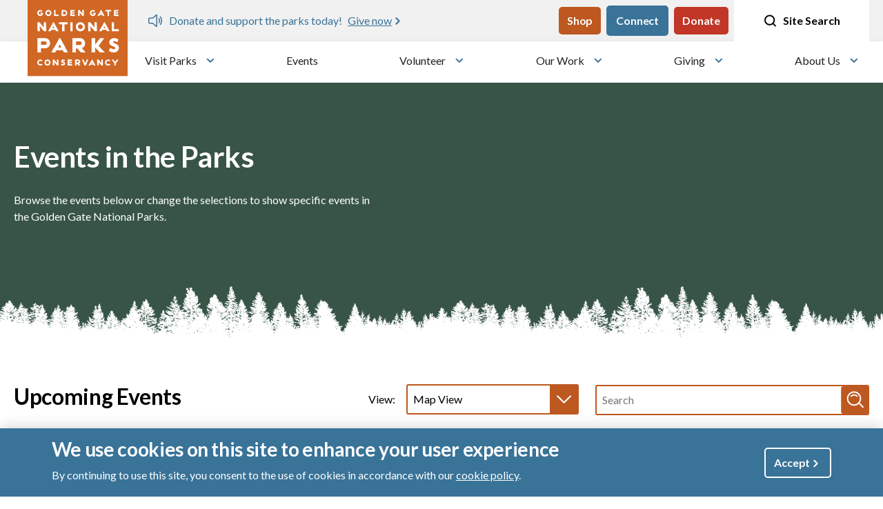

--- FILE ---
content_type: text/html; charset=UTF-8
request_url: https://www.parksconservancy.org/events?page=67
body_size: 31603
content:
<!DOCTYPE html>
<html lang="en" dir="ltr" prefix="og: https://ogp.me/ns#">
  <head>
    <meta charset="utf-8" />
<link rel="shortlink" href="https://www.parksconservancy.org/events" />
<link rel="canonical" href="https://www.parksconservancy.org/events" />
<link rel="image_src" href="/open-graph-default.jpg" />
<link rel="icon" sizes="16x16" href="/themes/custom/parksconservancy/favicons/favicon-16x16.png" />
<link rel="icon" sizes="32x32" href="/themes/custom/parksconservancy/favicons/favicon-32x32.png" />
<link rel="icon" sizes="192x192" href="/themes/custom/parksconservancy/favicons/android-chrome-192x192.png" />
<link rel="apple-touch-icon" sizes="180x180" href="/themes/custom/parksconservancy/favicons/apple-touch-icon.png" />
<meta property="og:url" content="https://www.parksconservancy.org/events" />
<meta property="og:image" content="https://www.parksconservancy.org/open-graph-default.jpg" />
<meta name="msvalidate.01" content="7DEF366EBEF4BADF7C7FA6234B6AD724" />
<meta name="Generator" content="Drupal 10 (https://www.drupal.org)" />
<meta name="MobileOptimized" content="width" />
<meta name="HandheldFriendly" content="true" />
<meta name="viewport" content="width=device-width, initial-scale=1.0" />
<script type="application/ld+json">{
    "@context": "https://schema.org",
    "@graph": [
        {
            "@type": "WebPage",
            "@id": "https://www.parksconservancy.org/events"
        },
        {
            "@type": "WebSite",
            "name": "Golden Gate National Parks Conservancy",
            "url": "https://www.parksconservancy.org/"
        }
    ]
}</script>
<link rel="icon" href="/themes/custom/parksconservancy/favicon.ico" type="image/vnd.microsoft.icon" />
<link rel="alternate" type="application/calendar" href="https://www.parksconservancy.org/events/export" title="Events" />

    <title>Events | Golden Gate National Parks Conservancy</title>
    <link rel="stylesheet" media="all" href="/sites/default/files/css/css_5zXPSj1742UG2it0I7fFtNifQsnFbvuQR8hfWdrFwnw.css?delta=0&amp;language=en&amp;theme=parksconservancy&amp;include=eJxtzEsOAyEMA9ALoeFIKICL6ABBCczn9kXtcrqx5bewxxgQh6uzIrpXLmuqTWgQKiawwEaZncpGb7oMpgvMe8aq2kumFmD_ofMkMJ1k18BNIcfS26bCfv0-XM_cIaYHV6l7vuyvNh3UIkk0eutAtZ4UZnhXkaiizSfouAvUHBmn2m9uleMs-ADvb1zF" />
<link rel="stylesheet" media="all" href="https://api.mapbox.com/mapbox-gl-js/v3.0.1/mapbox-gl.css" />
<link rel="stylesheet" media="all" href="/sites/default/files/css/css_osgM3SwXXeOfee_74n_jeV8eA0C_lm4HOpW_yRcvylU.css?delta=2&amp;language=en&amp;theme=parksconservancy&amp;include=eJxtzEsOAyEMA9ALoeFIKICL6ABBCczn9kXtcrqx5bewxxgQh6uzIrpXLmuqTWgQKiawwEaZncpGb7oMpgvMe8aq2kumFmD_ofMkMJ1k18BNIcfS26bCfv0-XM_cIaYHV6l7vuyvNh3UIkk0eutAtZ4UZnhXkaiizSfouAvUHBmn2m9uleMs-ADvb1zF" />
<link rel="stylesheet" media="all" href="/themes/custom/parksconservancy/dist/css/global.css?t8x64i" />
<link rel="stylesheet" media="print" href="/sites/default/files/css/css_mKWGCvf1XU4yggJnu0NJGhkVokiAqGcJuJYBYDktUBg.css?delta=4&amp;language=en&amp;theme=parksconservancy&amp;include=eJxtzEsOAyEMA9ALoeFIKICL6ABBCczn9kXtcrqx5bewxxgQh6uzIrpXLmuqTWgQKiawwEaZncpGb7oMpgvMe8aq2kumFmD_ofMkMJ1k18BNIcfS26bCfv0-XM_cIaYHV6l7vuyvNh3UIkk0eutAtZ4UZnhXkaiizSfouAvUHBmn2m9uleMs-ADvb1zF" />
<link rel="stylesheet" media="all" href="https://cdn.jsdelivr.net/npm/swiper@11/swiper-bundle.min.css" />

    <script type="application/json" data-drupal-selector="drupal-settings-json">{"path":{"baseUrl":"\/","pathPrefix":"","currentPath":"events","currentPathIsAdmin":false,"isFront":false,"currentLanguage":"en","currentQuery":{"page":"67"}},"pluralDelimiter":"\u0003","suppressDeprecationErrors":true,"gtag":{"tagId":"","consentMode":false,"otherIds":[],"events":[],"additionalConfigInfo":[]},"ajaxPageState":{"libraries":"[base64]","theme":"parksconservancy","theme_token":null},"ajaxTrustedUrl":{"\/events":true},"gtm":{"tagId":null,"settings":{"data_layer":"dataLayer","include_classes":false,"allowlist_classes":"","blocklist_classes":"","include_environment":false,"environment_id":"","environment_token":""},"tagIds":["GTM-PZ7MLDM"]},"eu_cookie_compliance":{"cookie_policy_version":"1.0.0","popup_enabled":true,"popup_agreed_enabled":false,"popup_hide_agreed":false,"popup_clicking_confirmation":true,"popup_scrolling_confirmation":false,"popup_html_info":"\u003Cdiv aria-labelledby=\u0022popup-text\u0022  class=\u0022eu-cookie-compliance-banner eu-cookie-compliance-banner-info eu-cookie-compliance-banner--default\u0022\u003E\n  \u003Cdiv class=\u0022popup-content info eu-cookie-compliance-content\u0022\u003E\n        \u003Cdiv id=\u0022popup-text\u0022 class=\u0022eu-cookie-compliance-message\u0022 role=\u0022document\u0022\u003E\n      \u003Ch2\u003EWe use cookies on this site to enhance your user experience\u003C\/h2\u003E\n\u003Cp\u003EBy continuing to use this site, you consent to the use of cookies in accordance with our \u003Ca href=\u0022https:\/\/www.parksconservancy.org\/about\/privacy#cookies\u0022\u003Ecookie policy\u003C\/a\u003E.\u003C\/p\u003E\n\n          \u003C\/div\u003E\n\n    \n    \u003Cdiv id=\u0022popup-buttons\u0022 class=\u0022eu-cookie-compliance-buttons\u0022\u003E\n            \u003Cbutton type=\u0022button\u0022 class=\u0022agree-button eu-cookie-compliance-default-button button button--small button--primary\u0022\u003EAccept\u003C\/button\u003E\n          \u003C\/div\u003E\n  \u003C\/div\u003E\n\u003C\/div\u003E","use_mobile_message":false,"mobile_popup_html_info":"\u003Cdiv aria-labelledby=\u0022popup-text\u0022  class=\u0022eu-cookie-compliance-banner eu-cookie-compliance-banner-info eu-cookie-compliance-banner--default\u0022\u003E\n  \u003Cdiv class=\u0022popup-content info eu-cookie-compliance-content\u0022\u003E\n        \u003Cdiv id=\u0022popup-text\u0022 class=\u0022eu-cookie-compliance-message\u0022 role=\u0022document\u0022\u003E\n      \n          \u003C\/div\u003E\n\n    \n    \u003Cdiv id=\u0022popup-buttons\u0022 class=\u0022eu-cookie-compliance-buttons\u0022\u003E\n            \u003Cbutton type=\u0022button\u0022 class=\u0022agree-button eu-cookie-compliance-default-button button button--small button--primary\u0022\u003EAccept\u003C\/button\u003E\n          \u003C\/div\u003E\n  \u003C\/div\u003E\n\u003C\/div\u003E","mobile_breakpoint":768,"popup_html_agreed":false,"popup_use_bare_css":true,"popup_height":"auto","popup_width":"100%","popup_delay":1000,"popup_link":"\/","popup_link_new_window":true,"popup_position":false,"fixed_top_position":true,"popup_language":"en","store_consent":false,"better_support_for_screen_readers":false,"cookie_name":"","reload_page":false,"domain":"","domain_all_sites":false,"popup_eu_only":false,"popup_eu_only_js":false,"cookie_lifetime":100,"cookie_session":0,"set_cookie_session_zero_on_disagree":0,"disagree_do_not_show_popup":false,"method":"default","automatic_cookies_removal":true,"allowed_cookies":"","withdraw_markup":"\u003Cbutton type=\u0022button\u0022 class=\u0022eu-cookie-withdraw-tab\u0022\u003EPrivacy settings\u003C\/button\u003E\n\u003Cdiv aria-labelledby=\u0022popup-text\u0022 class=\u0022eu-cookie-withdraw-banner\u0022\u003E\n  \u003Cdiv class=\u0022popup-content info eu-cookie-compliance-content\u0022\u003E\n    \u003Cdiv id=\u0022popup-text\u0022 class=\u0022eu-cookie-compliance-message\u0022 role=\u0022document\u0022\u003E\n      \u003Ch2\u003EWe use cookies on this site to enhance your user experience\u003C\/h2\u003E\n\u003Cp\u003EYou have given your consent for us to set cookies.\u003C\/p\u003E\n\n    \u003C\/div\u003E\n    \u003Cdiv id=\u0022popup-buttons\u0022 class=\u0022eu-cookie-compliance-buttons\u0022\u003E\n      \u003Cbutton type=\u0022button\u0022 class=\u0022eu-cookie-withdraw-button  button button--small button--primary\u0022\u003EWithdraw consent\u003C\/button\u003E\n    \u003C\/div\u003E\n  \u003C\/div\u003E\n\u003C\/div\u003E","withdraw_enabled":false,"reload_options":0,"reload_routes_list":"","withdraw_button_on_info_popup":false,"cookie_categories":[],"cookie_categories_details":[],"enable_save_preferences_button":true,"cookie_value_disagreed":"0","cookie_value_agreed_show_thank_you":"1","cookie_value_agreed":"2","containing_element":"body","settings_tab_enabled":false,"olivero_primary_button_classes":" button button--small button--primary","olivero_secondary_button_classes":" button button--small","close_button_action":"close_banner","open_by_default":true,"modules_allow_popup":true,"hide_the_banner":false,"geoip_match":true,"unverified_scripts":["\/"]},"viewsAjaxHistory":{"renderPageItem":67,"initialExposedInput":{"views_dom_id:464f6487e50eb1b378b9f4d2c890347c961fa05b2026cd31867f75fae8f1c6bc":null}},"views":{"ajax_path":"\/views\/ajax","ajaxViews":{"views_dom_id:464f6487e50eb1b378b9f4d2c890347c961fa05b2026cd31867f75fae8f1c6bc":{"view_name":"events","view_display_id":"page_1","view_args":"","view_path":"\/events","view_base_path":"events","view_dom_id":"464f6487e50eb1b378b9f4d2c890347c961fa05b2026cd31867f75fae8f1c6bc","pager_element":0},"views_dom_id:fa65aac7eaa504bb5d31efd5a932ab453e5504d1d0864d01e099f3fc6704c7ba":{"view_name":"mapbox_map","view_display_id":"block","view_args":"[base64]","view_path":"\/events","view_base_path":null,"view_dom_id":"fa65aac7eaa504bb5d31efd5a932ab453e5504d1d0864d01e099f3fc6704c7ba","pager_element":0}}},"mapbox":{"accessToken":"pk.eyJ1IjoiZ2ducGN3ZWJkZXYiLCJhIjoiY2x2YmV1ZnR5MDg1YzJrbzc5dGpwazhudyJ9.6VJJrRQeOFcNpxlTeU9ASg","style":"mapbox:\/\/styles\/ggnpcwebdev\/clvgswoye05l601nu1xu7f20r","center":{"longitude":-122.48114,"latitude":37.81991},"zoom":10,"features":{"type":"geojson","data":{"type":"FeatureCollection","features":[{"type":"Feature","geometry":{"type":"Point","coordinates":["-122.423989","37.826856"]},"properties":{"name":"(CANCELED) Alcatraz Historic Gardens","description":"\u003Ca href=\u0022\/events\/alcatraz\/alcatraz-historic-gardens\u0022 class=\u0022title-link\u0022\u003E(CANCELED) Alcatraz Historic Gardens\u003C\/a\u003E \u003C\/br\u003E\n\u003Ca href=\u0022https:\/\/www.google.com\/maps\/dir\/Current+Location\/\n  \n    \n    \n  \n  37.826856, -122.423989\n\n\u0022 class=\u0022event-directions-link\u0022\u003EGet Directions\u003C\/a\u003E","title_1":"Alcatraz Gardens","icon":"icon-events-circle"}},{"type":"Feature","geometry":{"type":"Point","coordinates":["-122.423989","37.826856"]},"properties":{"name":"(CANCELED) Alcatraz Historic Gardens","description":"\u003Ca href=\u0022\/events\/alcatraz\/alcatraz-historic-gardens\u0022 class=\u0022title-link\u0022\u003E(CANCELED) Alcatraz Historic Gardens\u003C\/a\u003E \u003C\/br\u003E\n\u003Ca href=\u0022https:\/\/www.google.com\/maps\/dir\/Current+Location\/\n  \n    \n    \n  \n  37.826856, -122.423989\n\n\u0022 class=\u0022event-directions-link\u0022\u003EGet Directions\u003C\/a\u003E","title_1":"Alcatraz Gardens","icon":"icon-events-circle"}},{"type":"Feature","geometry":{"type":"Point","coordinates":["-122.423989","37.826856"]},"properties":{"name":"(CANCELED) Alcatraz Historic Gardens","description":"\u003Ca href=\u0022\/events\/alcatraz\/alcatraz-historic-gardens\u0022 class=\u0022title-link\u0022\u003E(CANCELED) Alcatraz Historic Gardens\u003C\/a\u003E \u003C\/br\u003E\n\u003Ca href=\u0022https:\/\/www.google.com\/maps\/dir\/Current+Location\/\n  \n    \n    \n  \n  37.826856, -122.423989\n\n\u0022 class=\u0022event-directions-link\u0022\u003EGet Directions\u003C\/a\u003E","title_1":"Alcatraz Gardens","icon":"icon-events-circle"}},{"type":"Feature","geometry":{"type":"Point","coordinates":["-122.457276","37.80147"]},"properties":{"name":"Presidio Forest Stewards","description":"\u003Ca href=\u0022\/events\/presidio-san-francisco\/presidio-forest-stewards\u0022 class=\u0022title-link\u0022\u003EPresidio Forest Stewards\u003C\/a\u003E \u003C\/br\u003E\n\u003Ca href=\u0022https:\/\/www.google.com\/maps\/dir\/Current+Location\/\n  \n    \n    \n  \n  37.80147, -122.457276\n\n\u0022 class=\u0022event-directions-link\u0022\u003EGet Directions\u003C\/a\u003E","title_1":"Presidio Transit Center","icon":"icon-events-circle"}},{"type":"Feature","geometry":{"type":"Point","coordinates":["-122.457276","37.80147"]},"properties":{"name":"Presidio Forest Stewards","description":"\u003Ca href=\u0022\/events\/presidio-san-francisco\/presidio-forest-stewards\u0022 class=\u0022title-link\u0022\u003EPresidio Forest Stewards\u003C\/a\u003E \u003C\/br\u003E\n\u003Ca href=\u0022https:\/\/www.google.com\/maps\/dir\/Current+Location\/\n  \n    \n    \n  \n  37.80147, -122.457276\n\n\u0022 class=\u0022event-directions-link\u0022\u003EGet Directions\u003C\/a\u003E","title_1":"Presidio Transit Center","icon":"icon-events-circle"}},{"type":"Feature","geometry":{"type":"Point","coordinates":["-122.457276","37.80147"]},"properties":{"name":"Presidio Forest Stewards","description":"\u003Ca href=\u0022\/events\/presidio-san-francisco\/presidio-forest-stewards\u0022 class=\u0022title-link\u0022\u003EPresidio Forest Stewards\u003C\/a\u003E \u003C\/br\u003E\n\u003Ca href=\u0022https:\/\/www.google.com\/maps\/dir\/Current+Location\/\n  \n    \n    \n  \n  37.80147, -122.457276\n\n\u0022 class=\u0022event-directions-link\u0022\u003EGet Directions\u003C\/a\u003E","title_1":"Presidio Transit Center","icon":"icon-events-circle"}},{"type":"Feature","geometry":{"type":"Point","coordinates":["-122.457276","37.80147"]},"properties":{"name":"Presidio Forest Stewards","description":"\u003Ca href=\u0022\/events\/presidio-san-francisco\/presidio-forest-stewards\u0022 class=\u0022title-link\u0022\u003EPresidio Forest Stewards\u003C\/a\u003E \u003C\/br\u003E\n\u003Ca href=\u0022https:\/\/www.google.com\/maps\/dir\/Current+Location\/\n  \n    \n    \n  \n  37.80147, -122.457276\n\n\u0022 class=\u0022event-directions-link\u0022\u003EGet Directions\u003C\/a\u003E","title_1":"Presidio Transit Center","icon":"icon-events-circle"}},{"type":"Feature","geometry":{"type":"Point","coordinates":["-122.457276","37.80147"]},"properties":{"name":"Presidio Forest Stewards","description":"\u003Ca href=\u0022\/events\/presidio-san-francisco\/presidio-forest-stewards\u0022 class=\u0022title-link\u0022\u003EPresidio Forest Stewards\u003C\/a\u003E \u003C\/br\u003E\n\u003Ca href=\u0022https:\/\/www.google.com\/maps\/dir\/Current+Location\/\n  \n    \n    \n  \n  37.80147, -122.457276\n\n\u0022 class=\u0022event-directions-link\u0022\u003EGet Directions\u003C\/a\u003E","title_1":"Presidio Transit Center","icon":"icon-events-circle"}},{"type":"Feature","geometry":{"type":"Point","coordinates":["-122.457276","37.80147"]},"properties":{"name":"Presidio Forest Stewards","description":"\u003Ca href=\u0022\/events\/presidio-san-francisco\/presidio-forest-stewards\u0022 class=\u0022title-link\u0022\u003EPresidio Forest Stewards\u003C\/a\u003E \u003C\/br\u003E\n\u003Ca href=\u0022https:\/\/www.google.com\/maps\/dir\/Current+Location\/\n  \n    \n    \n  \n  37.80147, -122.457276\n\n\u0022 class=\u0022event-directions-link\u0022\u003EGet Directions\u003C\/a\u003E","title_1":"Presidio Transit Center","icon":"icon-events-circle"}},{"type":"Feature","geometry":{"type":"Point","coordinates":["-122.457276","37.80147"]},"properties":{"name":"Presidio Forest Stewards","description":"\u003Ca href=\u0022\/events\/presidio-san-francisco\/presidio-forest-stewards\u0022 class=\u0022title-link\u0022\u003EPresidio Forest Stewards\u003C\/a\u003E \u003C\/br\u003E\n\u003Ca href=\u0022https:\/\/www.google.com\/maps\/dir\/Current+Location\/\n  \n    \n    \n  \n  37.80147, -122.457276\n\n\u0022 class=\u0022event-directions-link\u0022\u003EGet Directions\u003C\/a\u003E","title_1":"Presidio Transit Center","icon":"icon-events-circle"}},{"type":"Feature","geometry":{"type":"Point","coordinates":["-122.457276","37.80147"]},"properties":{"name":"Presidio Forest Stewards","description":"\u003Ca href=\u0022\/events\/presidio-san-francisco\/presidio-forest-stewards\u0022 class=\u0022title-link\u0022\u003EPresidio Forest Stewards\u003C\/a\u003E \u003C\/br\u003E\n\u003Ca href=\u0022https:\/\/www.google.com\/maps\/dir\/Current+Location\/\n  \n    \n    \n  \n  37.80147, -122.457276\n\n\u0022 class=\u0022event-directions-link\u0022\u003EGet Directions\u003C\/a\u003E","title_1":"Presidio Transit Center","icon":"icon-events-circle"}},{"type":"Feature","geometry":{"type":"Point","coordinates":["-122.457276","37.80147"]},"properties":{"name":"Presidio Forest Stewards","description":"\u003Ca href=\u0022\/events\/presidio-san-francisco\/presidio-forest-stewards\u0022 class=\u0022title-link\u0022\u003EPresidio Forest Stewards\u003C\/a\u003E \u003C\/br\u003E\n\u003Ca href=\u0022https:\/\/www.google.com\/maps\/dir\/Current+Location\/\n  \n    \n    \n  \n  37.80147, -122.457276\n\n\u0022 class=\u0022event-directions-link\u0022\u003EGet Directions\u003C\/a\u003E","title_1":"Presidio Transit Center","icon":"icon-events-circle"}},{"type":"Feature","geometry":{"type":"Point","coordinates":["-122.457276","37.80147"]},"properties":{"name":"Presidio Forest Stewards","description":"\u003Ca href=\u0022\/events\/presidio-san-francisco\/presidio-forest-stewards\u0022 class=\u0022title-link\u0022\u003EPresidio Forest Stewards\u003C\/a\u003E \u003C\/br\u003E\n\u003Ca href=\u0022https:\/\/www.google.com\/maps\/dir\/Current+Location\/\n  \n    \n    \n  \n  37.80147, -122.457276\n\n\u0022 class=\u0022event-directions-link\u0022\u003EGet Directions\u003C\/a\u003E","title_1":"Presidio Transit Center","icon":"icon-events-circle"}},{"type":"Feature","geometry":{"type":"Point","coordinates":["-122.457276","37.80147"]},"properties":{"name":"Presidio Forest Stewards","description":"\u003Ca href=\u0022\/events\/presidio-san-francisco\/presidio-forest-stewards\u0022 class=\u0022title-link\u0022\u003EPresidio Forest Stewards\u003C\/a\u003E \u003C\/br\u003E\n\u003Ca href=\u0022https:\/\/www.google.com\/maps\/dir\/Current+Location\/\n  \n    \n    \n  \n  37.80147, -122.457276\n\n\u0022 class=\u0022event-directions-link\u0022\u003EGet Directions\u003C\/a\u003E","title_1":"Presidio Transit Center","icon":"icon-events-circle"}},{"type":"Feature","geometry":{"type":"Point","coordinates":["-122.457276","37.80147"]},"properties":{"name":"Presidio Forest Stewards","description":"\u003Ca href=\u0022\/events\/presidio-san-francisco\/presidio-forest-stewards\u0022 class=\u0022title-link\u0022\u003EPresidio Forest Stewards\u003C\/a\u003E \u003C\/br\u003E\n\u003Ca href=\u0022https:\/\/www.google.com\/maps\/dir\/Current+Location\/\n  \n    \n    \n  \n  37.80147, -122.457276\n\n\u0022 class=\u0022event-directions-link\u0022\u003EGet Directions\u003C\/a\u003E","title_1":"Presidio Transit Center","icon":"icon-events-circle"}},{"type":"Feature","geometry":{"type":"Point","coordinates":["-122.457276","37.80147"]},"properties":{"name":"Presidio Forest Stewards","description":"\u003Ca href=\u0022\/events\/presidio-san-francisco\/presidio-forest-stewards\u0022 class=\u0022title-link\u0022\u003EPresidio Forest Stewards\u003C\/a\u003E \u003C\/br\u003E\n\u003Ca href=\u0022https:\/\/www.google.com\/maps\/dir\/Current+Location\/\n  \n    \n    \n  \n  37.80147, -122.457276\n\n\u0022 class=\u0022event-directions-link\u0022\u003EGet Directions\u003C\/a\u003E","title_1":"Presidio Transit Center","icon":"icon-events-circle"}},{"type":"Feature","geometry":{"type":"Point","coordinates":["-122.457276","37.80147"]},"properties":{"name":"Presidio Forest Stewards","description":"\u003Ca href=\u0022\/events\/presidio-san-francisco\/presidio-forest-stewards\u0022 class=\u0022title-link\u0022\u003EPresidio Forest Stewards\u003C\/a\u003E \u003C\/br\u003E\n\u003Ca href=\u0022https:\/\/www.google.com\/maps\/dir\/Current+Location\/\n  \n    \n    \n  \n  37.80147, -122.457276\n\n\u0022 class=\u0022event-directions-link\u0022\u003EGet Directions\u003C\/a\u003E","title_1":"Presidio Transit Center","icon":"icon-events-circle"}},{"type":"Feature","geometry":{"type":"Point","coordinates":["-122.457276","37.80147"]},"properties":{"name":"Presidio Forest Stewards","description":"\u003Ca href=\u0022\/events\/presidio-san-francisco\/presidio-forest-stewards\u0022 class=\u0022title-link\u0022\u003EPresidio Forest Stewards\u003C\/a\u003E \u003C\/br\u003E\n\u003Ca href=\u0022https:\/\/www.google.com\/maps\/dir\/Current+Location\/\n  \n    \n    \n  \n  37.80147, -122.457276\n\n\u0022 class=\u0022event-directions-link\u0022\u003EGet Directions\u003C\/a\u003E","title_1":"Presidio Transit Center","icon":"icon-events-circle"}},{"type":"Feature","geometry":{"type":"Point","coordinates":["-122.457276","37.80147"]},"properties":{"name":"Presidio Forest Stewards","description":"\u003Ca href=\u0022\/events\/presidio-san-francisco\/presidio-forest-stewards\u0022 class=\u0022title-link\u0022\u003EPresidio Forest Stewards\u003C\/a\u003E \u003C\/br\u003E\n\u003Ca href=\u0022https:\/\/www.google.com\/maps\/dir\/Current+Location\/\n  \n    \n    \n  \n  37.80147, -122.457276\n\n\u0022 class=\u0022event-directions-link\u0022\u003EGet Directions\u003C\/a\u003E","title_1":"Presidio Transit Center","icon":"icon-events-circle"}},{"type":"Feature","geometry":{"type":"Point","coordinates":["-122.457276","37.80147"]},"properties":{"name":"Presidio Forest Stewards","description":"\u003Ca href=\u0022\/events\/presidio-san-francisco\/presidio-forest-stewards\u0022 class=\u0022title-link\u0022\u003EPresidio Forest Stewards\u003C\/a\u003E \u003C\/br\u003E\n\u003Ca href=\u0022https:\/\/www.google.com\/maps\/dir\/Current+Location\/\n  \n    \n    \n  \n  37.80147, -122.457276\n\n\u0022 class=\u0022event-directions-link\u0022\u003EGet Directions\u003C\/a\u003E","title_1":"Presidio Transit Center","icon":"icon-events-circle"}},{"type":"Feature","geometry":{"type":"Point","coordinates":["-122.457276","37.80147"]},"properties":{"name":"Presidio Forest Stewards","description":"\u003Ca href=\u0022\/events\/presidio-san-francisco\/presidio-forest-stewards\u0022 class=\u0022title-link\u0022\u003EPresidio Forest Stewards\u003C\/a\u003E \u003C\/br\u003E\n\u003Ca href=\u0022https:\/\/www.google.com\/maps\/dir\/Current+Location\/\n  \n    \n    \n  \n  37.80147, -122.457276\n\n\u0022 class=\u0022event-directions-link\u0022\u003EGet Directions\u003C\/a\u003E","title_1":"Presidio Transit Center","icon":"icon-events-circle"}},{"type":"Feature","geometry":{"type":"Point","coordinates":["-122.457276","37.80147"]},"properties":{"name":"Presidio Forest Stewards","description":"\u003Ca href=\u0022\/events\/presidio-san-francisco\/presidio-forest-stewards\u0022 class=\u0022title-link\u0022\u003EPresidio Forest Stewards\u003C\/a\u003E \u003C\/br\u003E\n\u003Ca href=\u0022https:\/\/www.google.com\/maps\/dir\/Current+Location\/\n  \n    \n    \n  \n  37.80147, -122.457276\n\n\u0022 class=\u0022event-directions-link\u0022\u003EGet Directions\u003C\/a\u003E","title_1":"Presidio Transit Center","icon":"icon-events-circle"}},{"type":"Feature","geometry":{"type":"Point","coordinates":["-122.457276","37.80147"]},"properties":{"name":"Presidio Forest Stewards","description":"\u003Ca href=\u0022\/events\/presidio-san-francisco\/presidio-forest-stewards\u0022 class=\u0022title-link\u0022\u003EPresidio Forest Stewards\u003C\/a\u003E \u003C\/br\u003E\n\u003Ca href=\u0022https:\/\/www.google.com\/maps\/dir\/Current+Location\/\n  \n    \n    \n  \n  37.80147, -122.457276\n\n\u0022 class=\u0022event-directions-link\u0022\u003EGet Directions\u003C\/a\u003E","title_1":"Presidio Transit Center","icon":"icon-events-circle"}},{"type":"Feature","geometry":{"type":"Point","coordinates":["-122.457276","37.80147"]},"properties":{"name":"Presidio Forest Stewards","description":"\u003Ca href=\u0022\/events\/presidio-san-francisco\/presidio-forest-stewards\u0022 class=\u0022title-link\u0022\u003EPresidio Forest Stewards\u003C\/a\u003E \u003C\/br\u003E\n\u003Ca href=\u0022https:\/\/www.google.com\/maps\/dir\/Current+Location\/\n  \n    \n    \n  \n  37.80147, -122.457276\n\n\u0022 class=\u0022event-directions-link\u0022\u003EGet Directions\u003C\/a\u003E","title_1":"Presidio Transit Center","icon":"icon-events-circle"}},{"type":"Feature","geometry":{"type":"Point","coordinates":["-122.527725","37.826874"]},"properties":{"name":"Nike Missile Site Open House","description":"\u003Ca href=\u0022\/events\/marin-headlands-point-bonita\/nike-missile-site-veteran-open-house\u0022 class=\u0022title-link\u0022\u003ENike Missile Site Open House\u003C\/a\u003E \u003C\/br\u003E\n\u003Ca href=\u0022https:\/\/www.google.com\/maps\/dir\/Current+Location\/\n  \n    \n    \n  \n  37.826874, -122.527725\n\n\u0022 class=\u0022event-directions-link\u0022\u003EGet Directions\u003C\/a\u003E","title_1":"NIKE Missile Site SF-88","icon":"icon-events-circle"}},{"type":"Feature","geometry":{"type":"Point","coordinates":["-122.527725","37.826874"]},"properties":{"name":"Nike Missile Site Open House","description":"\u003Ca href=\u0022\/events\/marin-headlands-point-bonita\/nike-missile-site-veteran-open-house\u0022 class=\u0022title-link\u0022\u003ENike Missile Site Open House\u003C\/a\u003E \u003C\/br\u003E\n\u003Ca href=\u0022https:\/\/www.google.com\/maps\/dir\/Current+Location\/\n  \n    \n    \n  \n  37.826874, -122.527725\n\n\u0022 class=\u0022event-directions-link\u0022\u003EGet Directions\u003C\/a\u003E","title_1":"NIKE Missile Site SF-88","icon":"icon-events-circle"}},{"type":"Feature","geometry":{"type":"Point","coordinates":["-122.527725","37.826874"]},"properties":{"name":"Nike Missile Site Open House","description":"\u003Ca href=\u0022\/events\/marin-headlands-point-bonita\/nike-missile-site-veteran-open-house\u0022 class=\u0022title-link\u0022\u003ENike Missile Site Open House\u003C\/a\u003E \u003C\/br\u003E\n\u003Ca href=\u0022https:\/\/www.google.com\/maps\/dir\/Current+Location\/\n  \n    \n    \n  \n  37.826874, -122.527725\n\n\u0022 class=\u0022event-directions-link\u0022\u003EGet Directions\u003C\/a\u003E","title_1":"NIKE Missile Site SF-88","icon":"icon-events-circle"}},{"type":"Feature","geometry":{"type":"Point","coordinates":["-122.527725","37.826874"]},"properties":{"name":"Nike Missile Site Open House","description":"\u003Ca href=\u0022\/events\/marin-headlands-point-bonita\/nike-missile-site-veteran-open-house\u0022 class=\u0022title-link\u0022\u003ENike Missile Site Open House\u003C\/a\u003E \u003C\/br\u003E\n\u003Ca href=\u0022https:\/\/www.google.com\/maps\/dir\/Current+Location\/\n  \n    \n    \n  \n  37.826874, -122.527725\n\n\u0022 class=\u0022event-directions-link\u0022\u003EGet Directions\u003C\/a\u003E","title_1":"NIKE Missile Site SF-88","icon":"icon-events-circle"}},{"type":"Feature","geometry":{"type":"Point","coordinates":["-122.527725","37.826874"]},"properties":{"name":"Nike Missile Site Open House","description":"\u003Ca href=\u0022\/events\/marin-headlands-point-bonita\/nike-missile-site-veteran-open-house\u0022 class=\u0022title-link\u0022\u003ENike Missile Site Open House\u003C\/a\u003E \u003C\/br\u003E\n\u003Ca href=\u0022https:\/\/www.google.com\/maps\/dir\/Current+Location\/\n  \n    \n    \n  \n  37.826874, -122.527725\n\n\u0022 class=\u0022event-directions-link\u0022\u003EGet Directions\u003C\/a\u003E","title_1":"NIKE Missile Site SF-88","icon":"icon-events-circle"}},{"type":"Feature","geometry":{"type":"Point","coordinates":["-122.527725","37.826874"]},"properties":{"name":"Nike Missile Site Open House","description":"\u003Ca href=\u0022\/events\/marin-headlands-point-bonita\/nike-missile-site-veteran-open-house\u0022 class=\u0022title-link\u0022\u003ENike Missile Site Open House\u003C\/a\u003E \u003C\/br\u003E\n\u003Ca href=\u0022https:\/\/www.google.com\/maps\/dir\/Current+Location\/\n  \n    \n    \n  \n  37.826874, -122.527725\n\n\u0022 class=\u0022event-directions-link\u0022\u003EGet Directions\u003C\/a\u003E","title_1":"NIKE Missile Site SF-88","icon":"icon-events-circle"}},{"type":"Feature","geometry":{"type":"Point","coordinates":["-122.527725","37.826874"]},"properties":{"name":"Nike Missile Site Open House","description":"\u003Ca href=\u0022\/events\/marin-headlands-point-bonita\/nike-missile-site-veteran-open-house\u0022 class=\u0022title-link\u0022\u003ENike Missile Site Open House\u003C\/a\u003E \u003C\/br\u003E\n\u003Ca href=\u0022https:\/\/www.google.com\/maps\/dir\/Current+Location\/\n  \n    \n    \n  \n  37.826874, -122.527725\n\n\u0022 class=\u0022event-directions-link\u0022\u003EGet Directions\u003C\/a\u003E","title_1":"NIKE Missile Site SF-88","icon":"icon-events-circle"}},{"type":"Feature","geometry":{"type":"Point","coordinates":["-122.527725","37.826874"]},"properties":{"name":"Nike Missile Site Open House","description":"\u003Ca href=\u0022\/events\/marin-headlands-point-bonita\/nike-missile-site-veteran-open-house\u0022 class=\u0022title-link\u0022\u003ENike Missile Site Open House\u003C\/a\u003E \u003C\/br\u003E\n\u003Ca href=\u0022https:\/\/www.google.com\/maps\/dir\/Current+Location\/\n  \n    \n    \n  \n  37.826874, -122.527725\n\n\u0022 class=\u0022event-directions-link\u0022\u003EGet Directions\u003C\/a\u003E","title_1":"NIKE Missile Site SF-88","icon":"icon-events-circle"}},{"type":"Feature","geometry":{"type":"Point","coordinates":["-122.527725","37.826874"]},"properties":{"name":"Nike Missile Site Open House","description":"\u003Ca href=\u0022\/events\/marin-headlands-point-bonita\/nike-missile-site-veteran-open-house\u0022 class=\u0022title-link\u0022\u003ENike Missile Site Open House\u003C\/a\u003E \u003C\/br\u003E\n\u003Ca href=\u0022https:\/\/www.google.com\/maps\/dir\/Current+Location\/\n  \n    \n    \n  \n  37.826874, -122.527725\n\n\u0022 class=\u0022event-directions-link\u0022\u003EGet Directions\u003C\/a\u003E","title_1":"NIKE Missile Site SF-88","icon":"icon-events-circle"}},{"type":"Feature","geometry":{"type":"Point","coordinates":["-122.527725","37.826874"]},"properties":{"name":"Nike Missile Site Open House","description":"\u003Ca href=\u0022\/events\/marin-headlands-point-bonita\/nike-missile-site-veteran-open-house\u0022 class=\u0022title-link\u0022\u003ENike Missile Site Open House\u003C\/a\u003E \u003C\/br\u003E\n\u003Ca href=\u0022https:\/\/www.google.com\/maps\/dir\/Current+Location\/\n  \n    \n    \n  \n  37.826874, -122.527725\n\n\u0022 class=\u0022event-directions-link\u0022\u003EGet Directions\u003C\/a\u003E","title_1":"NIKE Missile Site SF-88","icon":"icon-events-circle"}},{"type":"Feature","geometry":{"type":"Point","coordinates":["-122.527725","37.826874"]},"properties":{"name":"Nike Missile Site Open House","description":"\u003Ca href=\u0022\/events\/marin-headlands-point-bonita\/nike-missile-site-veteran-open-house\u0022 class=\u0022title-link\u0022\u003ENike Missile Site Open House\u003C\/a\u003E \u003C\/br\u003E\n\u003Ca href=\u0022https:\/\/www.google.com\/maps\/dir\/Current+Location\/\n  \n    \n    \n  \n  37.826874, -122.527725\n\n\u0022 class=\u0022event-directions-link\u0022\u003EGet Directions\u003C\/a\u003E","title_1":"NIKE Missile Site SF-88","icon":"icon-events-circle"}},{"type":"Feature","geometry":{"type":"Point","coordinates":["-122.457276","37.80147"]},"properties":{"name":"Presidio Habitat Stewards ","description":"\u003Ca href=\u0022\/events\/presidio-san-francisco\/presidio-habitat-stewards-0\u0022 class=\u0022title-link\u0022\u003EPresidio Habitat Stewards \u003C\/a\u003E \u003C\/br\u003E\n\u003Ca href=\u0022https:\/\/www.google.com\/maps\/dir\/Current+Location\/\n  \n    \n    \n  \n  37.80147, -122.457276\n\n\u0022 class=\u0022event-directions-link\u0022\u003EGet Directions\u003C\/a\u003E","title_1":"Presidio Transit Center","icon":"icon-events-circle"}},{"type":"Feature","geometry":{"type":"Point","coordinates":["-122.457276","37.80147"]},"properties":{"name":"Presidio Habitat Stewards ","description":"\u003Ca href=\u0022\/events\/presidio-san-francisco\/presidio-habitat-stewards-0\u0022 class=\u0022title-link\u0022\u003EPresidio Habitat Stewards \u003C\/a\u003E \u003C\/br\u003E\n\u003Ca href=\u0022https:\/\/www.google.com\/maps\/dir\/Current+Location\/\n  \n    \n    \n  \n  37.80147, -122.457276\n\n\u0022 class=\u0022event-directions-link\u0022\u003EGet Directions\u003C\/a\u003E","title_1":"Presidio Transit Center","icon":"icon-events-circle"}},{"type":"Feature","geometry":{"type":"Point","coordinates":["-122.457276","37.80147"]},"properties":{"name":"Presidio Habitat Stewards ","description":"\u003Ca href=\u0022\/events\/presidio-san-francisco\/presidio-habitat-stewards-0\u0022 class=\u0022title-link\u0022\u003EPresidio Habitat Stewards \u003C\/a\u003E \u003C\/br\u003E\n\u003Ca href=\u0022https:\/\/www.google.com\/maps\/dir\/Current+Location\/\n  \n    \n    \n  \n  37.80147, -122.457276\n\n\u0022 class=\u0022event-directions-link\u0022\u003EGet Directions\u003C\/a\u003E","title_1":"Presidio Transit Center","icon":"icon-events-circle"}},{"type":"Feature","geometry":{"type":"Point","coordinates":["-122.457276","37.80147"]},"properties":{"name":"Presidio Habitat Stewards ","description":"\u003Ca href=\u0022\/events\/presidio-san-francisco\/presidio-habitat-stewards-0\u0022 class=\u0022title-link\u0022\u003EPresidio Habitat Stewards \u003C\/a\u003E \u003C\/br\u003E\n\u003Ca href=\u0022https:\/\/www.google.com\/maps\/dir\/Current+Location\/\n  \n    \n    \n  \n  37.80147, -122.457276\n\n\u0022 class=\u0022event-directions-link\u0022\u003EGet Directions\u003C\/a\u003E","title_1":"Presidio Transit Center","icon":"icon-events-circle"}},{"type":"Feature","geometry":{"type":"Point","coordinates":["-122.457276","37.80147"]},"properties":{"name":"Presidio Habitat Stewards ","description":"\u003Ca href=\u0022\/events\/presidio-san-francisco\/presidio-habitat-stewards-0\u0022 class=\u0022title-link\u0022\u003EPresidio Habitat Stewards \u003C\/a\u003E \u003C\/br\u003E\n\u003Ca href=\u0022https:\/\/www.google.com\/maps\/dir\/Current+Location\/\n  \n    \n    \n  \n  37.80147, -122.457276\n\n\u0022 class=\u0022event-directions-link\u0022\u003EGet Directions\u003C\/a\u003E","title_1":"Presidio Transit Center","icon":"icon-events-circle"}},{"type":"Feature","geometry":{"type":"Point","coordinates":["-122.457276","37.80147"]},"properties":{"name":"Presidio Habitat Stewards ","description":"\u003Ca href=\u0022\/events\/presidio-san-francisco\/presidio-habitat-stewards-0\u0022 class=\u0022title-link\u0022\u003EPresidio Habitat Stewards \u003C\/a\u003E \u003C\/br\u003E\n\u003Ca href=\u0022https:\/\/www.google.com\/maps\/dir\/Current+Location\/\n  \n    \n    \n  \n  37.80147, -122.457276\n\n\u0022 class=\u0022event-directions-link\u0022\u003EGet Directions\u003C\/a\u003E","title_1":"Presidio Transit Center","icon":"icon-events-circle"}},{"type":"Feature","geometry":{"type":"Point","coordinates":["-122.457276","37.80147"]},"properties":{"name":"Presidio Habitat Stewards ","description":"\u003Ca href=\u0022\/events\/presidio-san-francisco\/presidio-habitat-stewards-0\u0022 class=\u0022title-link\u0022\u003EPresidio Habitat Stewards \u003C\/a\u003E \u003C\/br\u003E\n\u003Ca href=\u0022https:\/\/www.google.com\/maps\/dir\/Current+Location\/\n  \n    \n    \n  \n  37.80147, -122.457276\n\n\u0022 class=\u0022event-directions-link\u0022\u003EGet Directions\u003C\/a\u003E","title_1":"Presidio Transit Center","icon":"icon-events-circle"}},{"type":"Feature","geometry":{"type":"Point","coordinates":["-122.457276","37.80147"]},"properties":{"name":"Presidio Habitat Stewards ","description":"\u003Ca href=\u0022\/events\/presidio-san-francisco\/presidio-habitat-stewards-0\u0022 class=\u0022title-link\u0022\u003EPresidio Habitat Stewards \u003C\/a\u003E \u003C\/br\u003E\n\u003Ca href=\u0022https:\/\/www.google.com\/maps\/dir\/Current+Location\/\n  \n    \n    \n  \n  37.80147, -122.457276\n\n\u0022 class=\u0022event-directions-link\u0022\u003EGet Directions\u003C\/a\u003E","title_1":"Presidio Transit Center","icon":"icon-events-circle"}},{"type":"Feature","geometry":{"type":"Point","coordinates":["-122.457276","37.80147"]},"properties":{"name":"Presidio Habitat Stewards ","description":"\u003Ca href=\u0022\/events\/presidio-san-francisco\/presidio-habitat-stewards-0\u0022 class=\u0022title-link\u0022\u003EPresidio Habitat Stewards \u003C\/a\u003E \u003C\/br\u003E\n\u003Ca href=\u0022https:\/\/www.google.com\/maps\/dir\/Current+Location\/\n  \n    \n    \n  \n  37.80147, -122.457276\n\n\u0022 class=\u0022event-directions-link\u0022\u003EGet Directions\u003C\/a\u003E","title_1":"Presidio Transit Center","icon":"icon-events-circle"}},{"type":"Feature","geometry":{"type":"Point","coordinates":["-122.457276","37.80147"]},"properties":{"name":"Presidio Habitat Stewards ","description":"\u003Ca href=\u0022\/events\/presidio-san-francisco\/presidio-habitat-stewards-0\u0022 class=\u0022title-link\u0022\u003EPresidio Habitat Stewards \u003C\/a\u003E \u003C\/br\u003E\n\u003Ca href=\u0022https:\/\/www.google.com\/maps\/dir\/Current+Location\/\n  \n    \n    \n  \n  37.80147, -122.457276\n\n\u0022 class=\u0022event-directions-link\u0022\u003EGet Directions\u003C\/a\u003E","title_1":"Presidio Transit Center","icon":"icon-events-circle"}},{"type":"Feature","geometry":{"type":"Point","coordinates":["-122.457276","37.80147"]},"properties":{"name":"Presidio Habitat Stewards ","description":"\u003Ca href=\u0022\/events\/presidio-san-francisco\/presidio-habitat-stewards-0\u0022 class=\u0022title-link\u0022\u003EPresidio Habitat Stewards \u003C\/a\u003E \u003C\/br\u003E\n\u003Ca href=\u0022https:\/\/www.google.com\/maps\/dir\/Current+Location\/\n  \n    \n    \n  \n  37.80147, -122.457276\n\n\u0022 class=\u0022event-directions-link\u0022\u003EGet Directions\u003C\/a\u003E","title_1":"Presidio Transit Center","icon":"icon-events-circle"}},{"type":"Feature","geometry":{"type":"Point","coordinates":["-122.457276","37.80147"]},"properties":{"name":"Presidio Habitat Stewards ","description":"\u003Ca href=\u0022\/events\/presidio-san-francisco\/presidio-habitat-stewards-0\u0022 class=\u0022title-link\u0022\u003EPresidio Habitat Stewards \u003C\/a\u003E \u003C\/br\u003E\n\u003Ca href=\u0022https:\/\/www.google.com\/maps\/dir\/Current+Location\/\n  \n    \n    \n  \n  37.80147, -122.457276\n\n\u0022 class=\u0022event-directions-link\u0022\u003EGet Directions\u003C\/a\u003E","title_1":"Presidio Transit Center","icon":"icon-events-circle"}},{"type":"Feature","geometry":{"type":"Point","coordinates":["-122.457276","37.80147"]},"properties":{"name":"Presidio Habitat Stewards ","description":"\u003Ca href=\u0022\/events\/presidio-san-francisco\/presidio-habitat-stewards-0\u0022 class=\u0022title-link\u0022\u003EPresidio Habitat Stewards \u003C\/a\u003E \u003C\/br\u003E\n\u003Ca href=\u0022https:\/\/www.google.com\/maps\/dir\/Current+Location\/\n  \n    \n    \n  \n  37.80147, -122.457276\n\n\u0022 class=\u0022event-directions-link\u0022\u003EGet Directions\u003C\/a\u003E","title_1":"Presidio Transit Center","icon":"icon-events-circle"}},{"type":"Feature","geometry":{"type":"Point","coordinates":["-122.457276","37.80147"]},"properties":{"name":"Presidio Habitat Stewards ","description":"\u003Ca href=\u0022\/events\/presidio-san-francisco\/presidio-habitat-stewards-0\u0022 class=\u0022title-link\u0022\u003EPresidio Habitat Stewards \u003C\/a\u003E \u003C\/br\u003E\n\u003Ca href=\u0022https:\/\/www.google.com\/maps\/dir\/Current+Location\/\n  \n    \n    \n  \n  37.80147, -122.457276\n\n\u0022 class=\u0022event-directions-link\u0022\u003EGet Directions\u003C\/a\u003E","title_1":"Presidio Transit Center","icon":"icon-events-circle"}},{"type":"Feature","geometry":{"type":"Point","coordinates":["-122.457276","37.80147"]},"properties":{"name":"Presidio Habitat Stewards ","description":"\u003Ca href=\u0022\/events\/presidio-san-francisco\/presidio-habitat-stewards-0\u0022 class=\u0022title-link\u0022\u003EPresidio Habitat Stewards \u003C\/a\u003E \u003C\/br\u003E\n\u003Ca href=\u0022https:\/\/www.google.com\/maps\/dir\/Current+Location\/\n  \n    \n    \n  \n  37.80147, -122.457276\n\n\u0022 class=\u0022event-directions-link\u0022\u003EGet Directions\u003C\/a\u003E","title_1":"Presidio Transit Center","icon":"icon-events-circle"}},{"type":"Feature","geometry":{"type":"Point","coordinates":["-122.457276","37.80147"]},"properties":{"name":"Presidio Habitat Stewards ","description":"\u003Ca href=\u0022\/events\/presidio-san-francisco\/presidio-habitat-stewards-0\u0022 class=\u0022title-link\u0022\u003EPresidio Habitat Stewards \u003C\/a\u003E \u003C\/br\u003E\n\u003Ca href=\u0022https:\/\/www.google.com\/maps\/dir\/Current+Location\/\n  \n    \n    \n  \n  37.80147, -122.457276\n\n\u0022 class=\u0022event-directions-link\u0022\u003EGet Directions\u003C\/a\u003E","title_1":"Presidio Transit Center","icon":"icon-events-circle"}},{"type":"Feature","geometry":{"type":"Point","coordinates":["-122.457276","37.80147"]},"properties":{"name":"Presidio Habitat Stewards ","description":"\u003Ca href=\u0022\/events\/presidio-san-francisco\/presidio-habitat-stewards-0\u0022 class=\u0022title-link\u0022\u003EPresidio Habitat Stewards \u003C\/a\u003E \u003C\/br\u003E\n\u003Ca href=\u0022https:\/\/www.google.com\/maps\/dir\/Current+Location\/\n  \n    \n    \n  \n  37.80147, -122.457276\n\n\u0022 class=\u0022event-directions-link\u0022\u003EGet Directions\u003C\/a\u003E","title_1":"Presidio Transit Center","icon":"icon-events-circle"}},{"type":"Feature","geometry":{"type":"Point","coordinates":["-122.457276","37.80147"]},"properties":{"name":"Presidio Habitat Stewards ","description":"\u003Ca href=\u0022\/events\/presidio-san-francisco\/presidio-habitat-stewards-0\u0022 class=\u0022title-link\u0022\u003EPresidio Habitat Stewards \u003C\/a\u003E \u003C\/br\u003E\n\u003Ca href=\u0022https:\/\/www.google.com\/maps\/dir\/Current+Location\/\n  \n    \n    \n  \n  37.80147, -122.457276\n\n\u0022 class=\u0022event-directions-link\u0022\u003EGet Directions\u003C\/a\u003E","title_1":"Presidio Transit Center","icon":"icon-events-circle"}},{"type":"Feature","geometry":{"type":"Point","coordinates":["-122.457276","37.80147"]},"properties":{"name":"Presidio Habitat Stewards ","description":"\u003Ca href=\u0022\/events\/presidio-san-francisco\/presidio-habitat-stewards-0\u0022 class=\u0022title-link\u0022\u003EPresidio Habitat Stewards \u003C\/a\u003E \u003C\/br\u003E\n\u003Ca href=\u0022https:\/\/www.google.com\/maps\/dir\/Current+Location\/\n  \n    \n    \n  \n  37.80147, -122.457276\n\n\u0022 class=\u0022event-directions-link\u0022\u003EGet Directions\u003C\/a\u003E","title_1":"Presidio Transit Center","icon":"icon-events-circle"}},{"type":"Feature","geometry":{"type":"Point","coordinates":["-122.457276","37.80147"]},"properties":{"name":"Presidio Habitat Stewards ","description":"\u003Ca href=\u0022\/events\/presidio-san-francisco\/presidio-habitat-stewards-0\u0022 class=\u0022title-link\u0022\u003EPresidio Habitat Stewards \u003C\/a\u003E \u003C\/br\u003E\n\u003Ca href=\u0022https:\/\/www.google.com\/maps\/dir\/Current+Location\/\n  \n    \n    \n  \n  37.80147, -122.457276\n\n\u0022 class=\u0022event-directions-link\u0022\u003EGet Directions\u003C\/a\u003E","title_1":"Presidio Transit Center","icon":"icon-events-circle"}},{"type":"Feature","geometry":{"type":"Point","coordinates":["-122.457276","37.80147"]},"properties":{"name":"Presidio Habitat Stewards ","description":"\u003Ca href=\u0022\/events\/presidio-san-francisco\/presidio-habitat-stewards-0\u0022 class=\u0022title-link\u0022\u003EPresidio Habitat Stewards \u003C\/a\u003E \u003C\/br\u003E\n\u003Ca href=\u0022https:\/\/www.google.com\/maps\/dir\/Current+Location\/\n  \n    \n    \n  \n  37.80147, -122.457276\n\n\u0022 class=\u0022event-directions-link\u0022\u003EGet Directions\u003C\/a\u003E","title_1":"Presidio Transit Center","icon":"icon-events-circle"}},{"type":"Feature","geometry":{"type":"Point","coordinates":["-122.457276","37.80147"]},"properties":{"name":"Presidio Habitat Stewards ","description":"\u003Ca href=\u0022\/events\/presidio-san-francisco\/presidio-habitat-stewards-0\u0022 class=\u0022title-link\u0022\u003EPresidio Habitat Stewards \u003C\/a\u003E \u003C\/br\u003E\n\u003Ca href=\u0022https:\/\/www.google.com\/maps\/dir\/Current+Location\/\n  \n    \n    \n  \n  37.80147, -122.457276\n\n\u0022 class=\u0022event-directions-link\u0022\u003EGet Directions\u003C\/a\u003E","title_1":"Presidio Transit Center","icon":"icon-events-circle"}},{"type":"Feature","geometry":{"type":"Point","coordinates":["-122.426219","37.806874"]},"properties":{"name":"(CANCELED) Black Point Historic Gardens","description":"\u003Ca href=\u0022\/events\/fort-mason\/canceled-black-point-historic-gardens-4\u0022 class=\u0022title-link\u0022\u003E(CANCELED) Black Point Historic Gardens\u003C\/a\u003E \u003C\/br\u003E\n\u003Ca href=\u0022https:\/\/www.google.com\/maps\/dir\/Current+Location\/\n  \n    \n    \n  \n  37.806874, -122.426219\n\n\u0022 class=\u0022event-directions-link\u0022\u003EGet Directions\u003C\/a\u003E","title_1":"Black Point Meeting Location","icon":"icon-events-circle"}},{"type":"Feature","geometry":{"type":"Point","coordinates":["-122.426219","37.806874"]},"properties":{"name":"(CANCELED) Black Point Historic Gardens","description":"\u003Ca href=\u0022\/events\/fort-mason\/canceled-black-point-historic-gardens-4\u0022 class=\u0022title-link\u0022\u003E(CANCELED) Black Point Historic Gardens\u003C\/a\u003E \u003C\/br\u003E\n\u003Ca href=\u0022https:\/\/www.google.com\/maps\/dir\/Current+Location\/\n  \n    \n    \n  \n  37.806874, -122.426219\n\n\u0022 class=\u0022event-directions-link\u0022\u003EGet Directions\u003C\/a\u003E","title_1":"Black Point Meeting Location","icon":"icon-events-circle"}},{"type":"Feature","geometry":{"type":"Point","coordinates":["-122.426219","37.806874"]},"properties":{"name":"(CANCELED) Black Point Historic Gardens","description":"\u003Ca href=\u0022\/events\/fort-mason\/canceled-black-point-historic-gardens-4\u0022 class=\u0022title-link\u0022\u003E(CANCELED) Black Point Historic Gardens\u003C\/a\u003E \u003C\/br\u003E\n\u003Ca href=\u0022https:\/\/www.google.com\/maps\/dir\/Current+Location\/\n  \n    \n    \n  \n  37.806874, -122.426219\n\n\u0022 class=\u0022event-directions-link\u0022\u003EGet Directions\u003C\/a\u003E","title_1":"Black Point Meeting Location","icon":"icon-events-circle"}},{"type":"Feature","geometry":{"type":"Point","coordinates":["-122.426219","37.806874"]},"properties":{"name":"(CANCELED) Black Point Historic Gardens","description":"\u003Ca href=\u0022\/events\/fort-mason\/canceled-black-point-historic-gardens-4\u0022 class=\u0022title-link\u0022\u003E(CANCELED) Black Point Historic Gardens\u003C\/a\u003E \u003C\/br\u003E\n\u003Ca href=\u0022https:\/\/www.google.com\/maps\/dir\/Current+Location\/\n  \n    \n    \n  \n  37.806874, -122.426219\n\n\u0022 class=\u0022event-directions-link\u0022\u003EGet Directions\u003C\/a\u003E","title_1":"Black Point Meeting Location","icon":"icon-events-circle"}},{"type":"Feature","geometry":{"type":"Point","coordinates":["-122.426872","37.806658"]},"properties":{"name":"Black Point Historic Gardens","description":"\u003Ca href=\u0022\/events\/fort-mason\/black-point-historic-gardens-2\u0022 class=\u0022title-link\u0022\u003EBlack Point Historic Gardens\u003C\/a\u003E \u003C\/br\u003E\n\u003Ca href=\u0022https:\/\/www.google.com\/maps\/dir\/Current+Location\/\n  \n    \n    \n  \n  37.806658, -122.426872\n\n\u0022 class=\u0022event-directions-link\u0022\u003EGet Directions\u003C\/a\u003E","title_1":"Black Point - Fort Mason Side","icon":"icon-events-circle"}},{"type":"Feature","geometry":{"type":"Point","coordinates":["-122.426872","37.806658"]},"properties":{"name":"Black Point Historic Gardens","description":"\u003Ca href=\u0022\/events\/fort-mason\/black-point-historic-gardens-2\u0022 class=\u0022title-link\u0022\u003EBlack Point Historic Gardens\u003C\/a\u003E \u003C\/br\u003E\n\u003Ca href=\u0022https:\/\/www.google.com\/maps\/dir\/Current+Location\/\n  \n    \n    \n  \n  37.806658, -122.426872\n\n\u0022 class=\u0022event-directions-link\u0022\u003EGet Directions\u003C\/a\u003E","title_1":"Black Point - Fort Mason Side","icon":"icon-events-circle"}},{"type":"Feature","geometry":{"type":"Point","coordinates":["-122.426872","37.806658"]},"properties":{"name":"Black Point Historic Gardens","description":"\u003Ca href=\u0022\/events\/fort-mason\/black-point-historic-gardens-2\u0022 class=\u0022title-link\u0022\u003EBlack Point Historic Gardens\u003C\/a\u003E \u003C\/br\u003E\n\u003Ca href=\u0022https:\/\/www.google.com\/maps\/dir\/Current+Location\/\n  \n    \n    \n  \n  37.806658, -122.426872\n\n\u0022 class=\u0022event-directions-link\u0022\u003EGet Directions\u003C\/a\u003E","title_1":"Black Point - Fort Mason Side","icon":"icon-events-circle"}},{"type":"Feature","geometry":{"type":"Point","coordinates":["-122.426872","37.806658"]},"properties":{"name":"Black Point Historic Gardens","description":"\u003Ca href=\u0022\/events\/fort-mason\/black-point-historic-gardens-2\u0022 class=\u0022title-link\u0022\u003EBlack Point Historic Gardens\u003C\/a\u003E \u003C\/br\u003E\n\u003Ca href=\u0022https:\/\/www.google.com\/maps\/dir\/Current+Location\/\n  \n    \n    \n  \n  37.806658, -122.426872\n\n\u0022 class=\u0022event-directions-link\u0022\u003EGet Directions\u003C\/a\u003E","title_1":"Black Point - Fort Mason Side","icon":"icon-events-circle"}},{"type":"Feature","geometry":{"type":"Point","coordinates":["-122.426872","37.806658"]},"properties":{"name":"Black Point Historic Gardens","description":"\u003Ca href=\u0022\/events\/fort-mason\/black-point-historic-gardens-2\u0022 class=\u0022title-link\u0022\u003EBlack Point Historic Gardens\u003C\/a\u003E \u003C\/br\u003E\n\u003Ca href=\u0022https:\/\/www.google.com\/maps\/dir\/Current+Location\/\n  \n    \n    \n  \n  37.806658, -122.426872\n\n\u0022 class=\u0022event-directions-link\u0022\u003EGet Directions\u003C\/a\u003E","title_1":"Black Point - Fort Mason Side","icon":"icon-events-circle"}},{"type":"Feature","geometry":{"type":"Point","coordinates":["-122.426872","37.806658"]},"properties":{"name":"Black Point Historic Gardens","description":"\u003Ca href=\u0022\/events\/fort-mason\/black-point-historic-gardens-2\u0022 class=\u0022title-link\u0022\u003EBlack Point Historic Gardens\u003C\/a\u003E \u003C\/br\u003E\n\u003Ca href=\u0022https:\/\/www.google.com\/maps\/dir\/Current+Location\/\n  \n    \n    \n  \n  37.806658, -122.426872\n\n\u0022 class=\u0022event-directions-link\u0022\u003EGet Directions\u003C\/a\u003E","title_1":"Black Point - Fort Mason Side","icon":"icon-events-circle"}},{"type":"Feature","geometry":{"type":"Point","coordinates":["-122.426872","37.806658"]},"properties":{"name":"Black Point Historic Gardens","description":"\u003Ca href=\u0022\/events\/fort-mason\/black-point-historic-gardens-2\u0022 class=\u0022title-link\u0022\u003EBlack Point Historic Gardens\u003C\/a\u003E \u003C\/br\u003E\n\u003Ca href=\u0022https:\/\/www.google.com\/maps\/dir\/Current+Location\/\n  \n    \n    \n  \n  37.806658, -122.426872\n\n\u0022 class=\u0022event-directions-link\u0022\u003EGet Directions\u003C\/a\u003E","title_1":"Black Point - Fort Mason Side","icon":"icon-events-circle"}},{"type":"Feature","geometry":{"type":"Point","coordinates":["-122.426872","37.806658"]},"properties":{"name":"Black Point Historic Gardens","description":"\u003Ca href=\u0022\/events\/fort-mason\/black-point-historic-gardens-2\u0022 class=\u0022title-link\u0022\u003EBlack Point Historic Gardens\u003C\/a\u003E \u003C\/br\u003E\n\u003Ca href=\u0022https:\/\/www.google.com\/maps\/dir\/Current+Location\/\n  \n    \n    \n  \n  37.806658, -122.426872\n\n\u0022 class=\u0022event-directions-link\u0022\u003EGet Directions\u003C\/a\u003E","title_1":"Black Point - Fort Mason Side","icon":"icon-events-circle"}},{"type":"Feature","geometry":{"type":"Point","coordinates":["-122.426872","37.806658"]},"properties":{"name":"Black Point Historic Gardens","description":"\u003Ca href=\u0022\/events\/fort-mason\/black-point-historic-gardens-2\u0022 class=\u0022title-link\u0022\u003EBlack Point Historic Gardens\u003C\/a\u003E \u003C\/br\u003E\n\u003Ca href=\u0022https:\/\/www.google.com\/maps\/dir\/Current+Location\/\n  \n    \n    \n  \n  37.806658, -122.426872\n\n\u0022 class=\u0022event-directions-link\u0022\u003EGet Directions\u003C\/a\u003E","title_1":"Black Point - Fort Mason Side","icon":"icon-events-circle"}},{"type":"Feature","geometry":{"type":"Point","coordinates":["-122.426872","37.806658"]},"properties":{"name":"Black Point Historic Gardens","description":"\u003Ca href=\u0022\/events\/fort-mason\/black-point-historic-gardens-2\u0022 class=\u0022title-link\u0022\u003EBlack Point Historic Gardens\u003C\/a\u003E \u003C\/br\u003E\n\u003Ca href=\u0022https:\/\/www.google.com\/maps\/dir\/Current+Location\/\n  \n    \n    \n  \n  37.806658, -122.426872\n\n\u0022 class=\u0022event-directions-link\u0022\u003EGet Directions\u003C\/a\u003E","title_1":"Black Point - Fort Mason Side","icon":"icon-events-circle"}},{"type":"Feature","geometry":{"type":"Point","coordinates":["-122.426872","37.806658"]},"properties":{"name":"Black Point Historic Gardens","description":"\u003Ca href=\u0022\/events\/fort-mason\/black-point-historic-gardens-2\u0022 class=\u0022title-link\u0022\u003EBlack Point Historic Gardens\u003C\/a\u003E \u003C\/br\u003E\n\u003Ca href=\u0022https:\/\/www.google.com\/maps\/dir\/Current+Location\/\n  \n    \n    \n  \n  37.806658, -122.426872\n\n\u0022 class=\u0022event-directions-link\u0022\u003EGet Directions\u003C\/a\u003E","title_1":"Black Point - Fort Mason Side","icon":"icon-events-circle"}},{"type":"Feature","geometry":{"type":"Point","coordinates":["-122.426872","37.806658"]},"properties":{"name":"Black Point Historic Gardens","description":"\u003Ca href=\u0022\/events\/fort-mason\/black-point-historic-gardens-2\u0022 class=\u0022title-link\u0022\u003EBlack Point Historic Gardens\u003C\/a\u003E \u003C\/br\u003E\n\u003Ca href=\u0022https:\/\/www.google.com\/maps\/dir\/Current+Location\/\n  \n    \n    \n  \n  37.806658, -122.426872\n\n\u0022 class=\u0022event-directions-link\u0022\u003EGet Directions\u003C\/a\u003E","title_1":"Black Point - Fort Mason Side","icon":"icon-events-circle"}},{"type":"Feature","geometry":{"type":"Point","coordinates":["-122.426872","37.806658"]},"properties":{"name":"Black Point Historic Gardens","description":"\u003Ca href=\u0022\/events\/fort-mason\/black-point-historic-gardens-2\u0022 class=\u0022title-link\u0022\u003EBlack Point Historic Gardens\u003C\/a\u003E \u003C\/br\u003E\n\u003Ca href=\u0022https:\/\/www.google.com\/maps\/dir\/Current+Location\/\n  \n    \n    \n  \n  37.806658, -122.426872\n\n\u0022 class=\u0022event-directions-link\u0022\u003EGet Directions\u003C\/a\u003E","title_1":"Black Point - Fort Mason Side","icon":"icon-events-circle"}},{"type":"Feature","geometry":{"type":"Point","coordinates":["-122.426872","37.806658"]},"properties":{"name":"Black Point Historic Gardens","description":"\u003Ca href=\u0022\/events\/fort-mason\/black-point-historic-gardens-2\u0022 class=\u0022title-link\u0022\u003EBlack Point Historic Gardens\u003C\/a\u003E \u003C\/br\u003E\n\u003Ca href=\u0022https:\/\/www.google.com\/maps\/dir\/Current+Location\/\n  \n    \n    \n  \n  37.806658, -122.426872\n\n\u0022 class=\u0022event-directions-link\u0022\u003EGet Directions\u003C\/a\u003E","title_1":"Black Point - Fort Mason Side","icon":"icon-events-circle"}},{"type":"Feature","geometry":{"type":"Point","coordinates":["-122.426872","37.806658"]},"properties":{"name":"Black Point Historic Gardens","description":"\u003Ca href=\u0022\/events\/fort-mason\/black-point-historic-gardens-2\u0022 class=\u0022title-link\u0022\u003EBlack Point Historic Gardens\u003C\/a\u003E \u003C\/br\u003E\n\u003Ca href=\u0022https:\/\/www.google.com\/maps\/dir\/Current+Location\/\n  \n    \n    \n  \n  37.806658, -122.426872\n\n\u0022 class=\u0022event-directions-link\u0022\u003EGet Directions\u003C\/a\u003E","title_1":"Black Point - Fort Mason Side","icon":"icon-events-circle"}},{"type":"Feature","geometry":{"type":"Point","coordinates":["-122.426872","37.806658"]},"properties":{"name":"Black Point Historic Gardens","description":"\u003Ca href=\u0022\/events\/fort-mason\/black-point-historic-gardens-2\u0022 class=\u0022title-link\u0022\u003EBlack Point Historic Gardens\u003C\/a\u003E \u003C\/br\u003E\n\u003Ca href=\u0022https:\/\/www.google.com\/maps\/dir\/Current+Location\/\n  \n    \n    \n  \n  37.806658, -122.426872\n\n\u0022 class=\u0022event-directions-link\u0022\u003EGet Directions\u003C\/a\u003E","title_1":"Black Point - Fort Mason Side","icon":"icon-events-circle"}},{"type":"Feature","geometry":{"type":"Point","coordinates":["-122.426872","37.806658"]},"properties":{"name":"Black Point Historic Gardens","description":"\u003Ca href=\u0022\/events\/fort-mason\/black-point-historic-gardens-2\u0022 class=\u0022title-link\u0022\u003EBlack Point Historic Gardens\u003C\/a\u003E \u003C\/br\u003E\n\u003Ca href=\u0022https:\/\/www.google.com\/maps\/dir\/Current+Location\/\n  \n    \n    \n  \n  37.806658, -122.426872\n\n\u0022 class=\u0022event-directions-link\u0022\u003EGet Directions\u003C\/a\u003E","title_1":"Black Point - Fort Mason Side","icon":"icon-events-circle"}},{"type":"Feature","geometry":{"type":"Point","coordinates":["-122.426872","37.806658"]},"properties":{"name":"Black Point Historic Gardens","description":"\u003Ca href=\u0022\/events\/fort-mason\/black-point-historic-gardens-2\u0022 class=\u0022title-link\u0022\u003EBlack Point Historic Gardens\u003C\/a\u003E \u003C\/br\u003E\n\u003Ca href=\u0022https:\/\/www.google.com\/maps\/dir\/Current+Location\/\n  \n    \n    \n  \n  37.806658, -122.426872\n\n\u0022 class=\u0022event-directions-link\u0022\u003EGet Directions\u003C\/a\u003E","title_1":"Black Point - Fort Mason Side","icon":"icon-events-circle"}},{"type":"Feature","geometry":{"type":"Point","coordinates":["-122.426872","37.806658"]},"properties":{"name":"Black Point Historic Gardens","description":"\u003Ca href=\u0022\/events\/fort-mason\/black-point-historic-gardens-2\u0022 class=\u0022title-link\u0022\u003EBlack Point Historic Gardens\u003C\/a\u003E \u003C\/br\u003E\n\u003Ca href=\u0022https:\/\/www.google.com\/maps\/dir\/Current+Location\/\n  \n    \n    \n  \n  37.806658, -122.426872\n\n\u0022 class=\u0022event-directions-link\u0022\u003EGet Directions\u003C\/a\u003E","title_1":"Black Point - Fort Mason Side","icon":"icon-events-circle"}},{"type":"Feature","geometry":{"type":"Point","coordinates":["-122.426872","37.806658"]},"properties":{"name":"Black Point Historic Gardens","description":"\u003Ca href=\u0022\/events\/fort-mason\/black-point-historic-gardens-2\u0022 class=\u0022title-link\u0022\u003EBlack Point Historic Gardens\u003C\/a\u003E \u003C\/br\u003E\n\u003Ca href=\u0022https:\/\/www.google.com\/maps\/dir\/Current+Location\/\n  \n    \n    \n  \n  37.806658, -122.426872\n\n\u0022 class=\u0022event-directions-link\u0022\u003EGet Directions\u003C\/a\u003E","title_1":"Black Point - Fort Mason Side","icon":"icon-events-circle"}},{"type":"Feature","geometry":{"type":"Point","coordinates":["-122.426872","37.806658"]},"properties":{"name":"Black Point Historic Gardens","description":"\u003Ca href=\u0022\/events\/fort-mason\/black-point-historic-gardens-3\u0022 class=\u0022title-link\u0022\u003EBlack Point Historic Gardens\u003C\/a\u003E \u003C\/br\u003E\n\u003Ca href=\u0022https:\/\/www.google.com\/maps\/dir\/Current+Location\/\n  \n    \n    \n  \n  37.806658, -122.426872\n\n\u0022 class=\u0022event-directions-link\u0022\u003EGet Directions\u003C\/a\u003E","title_1":"Black Point - Fort Mason Side","icon":"icon-events-circle"}},{"type":"Feature","geometry":{"type":"Point","coordinates":["-122.426872","37.806658"]},"properties":{"name":"Black Point Historic Gardens","description":"\u003Ca href=\u0022\/events\/fort-mason\/black-point-historic-gardens-3\u0022 class=\u0022title-link\u0022\u003EBlack Point Historic Gardens\u003C\/a\u003E \u003C\/br\u003E\n\u003Ca href=\u0022https:\/\/www.google.com\/maps\/dir\/Current+Location\/\n  \n    \n    \n  \n  37.806658, -122.426872\n\n\u0022 class=\u0022event-directions-link\u0022\u003EGet Directions\u003C\/a\u003E","title_1":"Black Point - Fort Mason Side","icon":"icon-events-circle"}},{"type":"Feature","geometry":{"type":"Point","coordinates":["-122.426872","37.806658"]},"properties":{"name":"Black Point Historic Gardens","description":"\u003Ca href=\u0022\/events\/fort-mason\/black-point-historic-gardens-3\u0022 class=\u0022title-link\u0022\u003EBlack Point Historic Gardens\u003C\/a\u003E \u003C\/br\u003E\n\u003Ca href=\u0022https:\/\/www.google.com\/maps\/dir\/Current+Location\/\n  \n    \n    \n  \n  37.806658, -122.426872\n\n\u0022 class=\u0022event-directions-link\u0022\u003EGet Directions\u003C\/a\u003E","title_1":"Black Point - Fort Mason Side","icon":"icon-events-circle"}},{"type":"Feature","geometry":{"type":"Point","coordinates":["-122.426872","37.806658"]},"properties":{"name":"Black Point Historic Gardens","description":"\u003Ca href=\u0022\/events\/fort-mason\/black-point-historic-gardens-3\u0022 class=\u0022title-link\u0022\u003EBlack Point Historic Gardens\u003C\/a\u003E \u003C\/br\u003E\n\u003Ca href=\u0022https:\/\/www.google.com\/maps\/dir\/Current+Location\/\n  \n    \n    \n  \n  37.806658, -122.426872\n\n\u0022 class=\u0022event-directions-link\u0022\u003EGet Directions\u003C\/a\u003E","title_1":"Black Point - Fort Mason Side","icon":"icon-events-circle"}},{"type":"Feature","geometry":{"type":"Point","coordinates":["-122.426872","37.806658"]},"properties":{"name":"Black Point Historic Gardens","description":"\u003Ca href=\u0022\/events\/fort-mason\/black-point-historic-gardens-3\u0022 class=\u0022title-link\u0022\u003EBlack Point Historic Gardens\u003C\/a\u003E \u003C\/br\u003E\n\u003Ca href=\u0022https:\/\/www.google.com\/maps\/dir\/Current+Location\/\n  \n    \n    \n  \n  37.806658, -122.426872\n\n\u0022 class=\u0022event-directions-link\u0022\u003EGet Directions\u003C\/a\u003E","title_1":"Black Point - Fort Mason Side","icon":"icon-events-circle"}},{"type":"Feature","geometry":{"type":"Point","coordinates":["-122.426872","37.806658"]},"properties":{"name":"Black Point Historic Gardens","description":"\u003Ca href=\u0022\/events\/fort-mason\/black-point-historic-gardens-3\u0022 class=\u0022title-link\u0022\u003EBlack Point Historic Gardens\u003C\/a\u003E \u003C\/br\u003E\n\u003Ca href=\u0022https:\/\/www.google.com\/maps\/dir\/Current+Location\/\n  \n    \n    \n  \n  37.806658, -122.426872\n\n\u0022 class=\u0022event-directions-link\u0022\u003EGet Directions\u003C\/a\u003E","title_1":"Black Point - Fort Mason Side","icon":"icon-events-circle"}},{"type":"Feature","geometry":{"type":"Point","coordinates":["-122.426872","37.806658"]},"properties":{"name":"Black Point Historic Gardens","description":"\u003Ca href=\u0022\/events\/fort-mason\/black-point-historic-gardens-3\u0022 class=\u0022title-link\u0022\u003EBlack Point Historic Gardens\u003C\/a\u003E \u003C\/br\u003E\n\u003Ca href=\u0022https:\/\/www.google.com\/maps\/dir\/Current+Location\/\n  \n    \n    \n  \n  37.806658, -122.426872\n\n\u0022 class=\u0022event-directions-link\u0022\u003EGet Directions\u003C\/a\u003E","title_1":"Black Point - Fort Mason Side","icon":"icon-events-circle"}},{"type":"Feature","geometry":{"type":"Point","coordinates":["-122.426872","37.806658"]},"properties":{"name":"Black Point Historic Gardens","description":"\u003Ca href=\u0022\/events\/fort-mason\/black-point-historic-gardens-3\u0022 class=\u0022title-link\u0022\u003EBlack Point Historic Gardens\u003C\/a\u003E \u003C\/br\u003E\n\u003Ca href=\u0022https:\/\/www.google.com\/maps\/dir\/Current+Location\/\n  \n    \n    \n  \n  37.806658, -122.426872\n\n\u0022 class=\u0022event-directions-link\u0022\u003EGet Directions\u003C\/a\u003E","title_1":"Black Point - Fort Mason Side","icon":"icon-events-circle"}},{"type":"Feature","geometry":{"type":"Point","coordinates":["-122.426872","37.806658"]},"properties":{"name":"Black Point Historic Gardens","description":"\u003Ca href=\u0022\/events\/fort-mason\/black-point-historic-gardens-3\u0022 class=\u0022title-link\u0022\u003EBlack Point Historic Gardens\u003C\/a\u003E \u003C\/br\u003E\n\u003Ca href=\u0022https:\/\/www.google.com\/maps\/dir\/Current+Location\/\n  \n    \n    \n  \n  37.806658, -122.426872\n\n\u0022 class=\u0022event-directions-link\u0022\u003EGet Directions\u003C\/a\u003E","title_1":"Black Point - Fort Mason Side","icon":"icon-events-circle"}},{"type":"Feature","geometry":{"type":"Point","coordinates":["-122.426872","37.806658"]},"properties":{"name":"Black Point Historic Gardens","description":"\u003Ca href=\u0022\/events\/fort-mason\/black-point-historic-gardens-3\u0022 class=\u0022title-link\u0022\u003EBlack Point Historic Gardens\u003C\/a\u003E \u003C\/br\u003E\n\u003Ca href=\u0022https:\/\/www.google.com\/maps\/dir\/Current+Location\/\n  \n    \n    \n  \n  37.806658, -122.426872\n\n\u0022 class=\u0022event-directions-link\u0022\u003EGet Directions\u003C\/a\u003E","title_1":"Black Point - Fort Mason Side","icon":"icon-events-circle"}},{"type":"Feature","geometry":{"type":"Point","coordinates":["-122.426872","37.806658"]},"properties":{"name":"Black Point Historic Gardens","description":"\u003Ca href=\u0022\/events\/fort-mason\/black-point-historic-gardens-3\u0022 class=\u0022title-link\u0022\u003EBlack Point Historic Gardens\u003C\/a\u003E \u003C\/br\u003E\n\u003Ca href=\u0022https:\/\/www.google.com\/maps\/dir\/Current+Location\/\n  \n    \n    \n  \n  37.806658, -122.426872\n\n\u0022 class=\u0022event-directions-link\u0022\u003EGet Directions\u003C\/a\u003E","title_1":"Black Point - Fort Mason Side","icon":"icon-events-circle"}},{"type":"Feature","geometry":{"type":"Point","coordinates":["-122.426872","37.806658"]},"properties":{"name":"Black Point Historic Gardens","description":"\u003Ca href=\u0022\/events\/fort-mason\/black-point-historic-gardens-3\u0022 class=\u0022title-link\u0022\u003EBlack Point Historic Gardens\u003C\/a\u003E \u003C\/br\u003E\n\u003Ca href=\u0022https:\/\/www.google.com\/maps\/dir\/Current+Location\/\n  \n    \n    \n  \n  37.806658, -122.426872\n\n\u0022 class=\u0022event-directions-link\u0022\u003EGet Directions\u003C\/a\u003E","title_1":"Black Point - Fort Mason Side","icon":"icon-events-circle"}},{"type":"Feature","geometry":{"type":"Point","coordinates":["-122.426872","37.806658"]},"properties":{"name":"Black Point Historic Gardens","description":"\u003Ca href=\u0022\/events\/fort-mason\/black-point-historic-gardens-3\u0022 class=\u0022title-link\u0022\u003EBlack Point Historic Gardens\u003C\/a\u003E \u003C\/br\u003E\n\u003Ca href=\u0022https:\/\/www.google.com\/maps\/dir\/Current+Location\/\n  \n    \n    \n  \n  37.806658, -122.426872\n\n\u0022 class=\u0022event-directions-link\u0022\u003EGet Directions\u003C\/a\u003E","title_1":"Black Point - Fort Mason Side","icon":"icon-events-circle"}},{"type":"Feature","geometry":{"type":"Point","coordinates":["-122.426872","37.806658"]},"properties":{"name":"Black Point Historic Gardens","description":"\u003Ca href=\u0022\/events\/fort-mason\/black-point-historic-gardens-3\u0022 class=\u0022title-link\u0022\u003EBlack Point Historic Gardens\u003C\/a\u003E \u003C\/br\u003E\n\u003Ca href=\u0022https:\/\/www.google.com\/maps\/dir\/Current+Location\/\n  \n    \n    \n  \n  37.806658, -122.426872\n\n\u0022 class=\u0022event-directions-link\u0022\u003EGet Directions\u003C\/a\u003E","title_1":"Black Point - Fort Mason Side","icon":"icon-events-circle"}},{"type":"Feature","geometry":{"type":"Point","coordinates":["-122.426872","37.806658"]},"properties":{"name":"Black Point Historic Gardens","description":"\u003Ca href=\u0022\/events\/fort-mason\/black-point-historic-gardens-3\u0022 class=\u0022title-link\u0022\u003EBlack Point Historic Gardens\u003C\/a\u003E \u003C\/br\u003E\n\u003Ca href=\u0022https:\/\/www.google.com\/maps\/dir\/Current+Location\/\n  \n    \n    \n  \n  37.806658, -122.426872\n\n\u0022 class=\u0022event-directions-link\u0022\u003EGet Directions\u003C\/a\u003E","title_1":"Black Point - Fort Mason Side","icon":"icon-events-circle"}},{"type":"Feature","geometry":{"type":"Point","coordinates":["-122.426872","37.806658"]},"properties":{"name":"Black Point Historic Gardens","description":"\u003Ca href=\u0022\/events\/fort-mason\/black-point-historic-gardens-3\u0022 class=\u0022title-link\u0022\u003EBlack Point Historic Gardens\u003C\/a\u003E \u003C\/br\u003E\n\u003Ca href=\u0022https:\/\/www.google.com\/maps\/dir\/Current+Location\/\n  \n    \n    \n  \n  37.806658, -122.426872\n\n\u0022 class=\u0022event-directions-link\u0022\u003EGet Directions\u003C\/a\u003E","title_1":"Black Point - Fort Mason Side","icon":"icon-events-circle"}},{"type":"Feature","geometry":{"type":"Point","coordinates":["-122.426872","37.806658"]},"properties":{"name":"Black Point Historic Gardens","description":"\u003Ca href=\u0022\/events\/fort-mason\/black-point-historic-gardens-3\u0022 class=\u0022title-link\u0022\u003EBlack Point Historic Gardens\u003C\/a\u003E \u003C\/br\u003E\n\u003Ca href=\u0022https:\/\/www.google.com\/maps\/dir\/Current+Location\/\n  \n    \n    \n  \n  37.806658, -122.426872\n\n\u0022 class=\u0022event-directions-link\u0022\u003EGet Directions\u003C\/a\u003E","title_1":"Black Point - Fort Mason Side","icon":"icon-events-circle"}},{"type":"Feature","geometry":{"type":"Point","coordinates":["-122.426872","37.806658"]},"properties":{"name":"Black Point Historic Gardens","description":"\u003Ca href=\u0022\/events\/fort-mason\/black-point-historic-gardens-3\u0022 class=\u0022title-link\u0022\u003EBlack Point Historic Gardens\u003C\/a\u003E \u003C\/br\u003E\n\u003Ca href=\u0022https:\/\/www.google.com\/maps\/dir\/Current+Location\/\n  \n    \n    \n  \n  37.806658, -122.426872\n\n\u0022 class=\u0022event-directions-link\u0022\u003EGet Directions\u003C\/a\u003E","title_1":"Black Point - Fort Mason Side","icon":"icon-events-circle"}},{"type":"Feature","geometry":{"type":"Point","coordinates":["-122.426872","37.806658"]},"properties":{"name":"Black Point Historic Gardens","description":"\u003Ca href=\u0022\/events\/fort-mason\/black-point-historic-gardens-3\u0022 class=\u0022title-link\u0022\u003EBlack Point Historic Gardens\u003C\/a\u003E \u003C\/br\u003E\n\u003Ca href=\u0022https:\/\/www.google.com\/maps\/dir\/Current+Location\/\n  \n    \n    \n  \n  37.806658, -122.426872\n\n\u0022 class=\u0022event-directions-link\u0022\u003EGet Directions\u003C\/a\u003E","title_1":"Black Point - Fort Mason Side","icon":"icon-events-circle"}},{"type":"Feature","geometry":{"type":"Point","coordinates":["-122.426872","37.806658"]},"properties":{"name":"Black Point Historic Gardens","description":"\u003Ca href=\u0022\/events\/fort-mason\/black-point-historic-gardens-3\u0022 class=\u0022title-link\u0022\u003EBlack Point Historic Gardens\u003C\/a\u003E \u003C\/br\u003E\n\u003Ca href=\u0022https:\/\/www.google.com\/maps\/dir\/Current+Location\/\n  \n    \n    \n  \n  37.806658, -122.426872\n\n\u0022 class=\u0022event-directions-link\u0022\u003EGet Directions\u003C\/a\u003E","title_1":"Black Point - Fort Mason Side","icon":"icon-events-circle"}},{"type":"Feature","geometry":{"type":"Point","coordinates":["-122.457145","37.801894"]},"properties":{"name":"Campfire Program","description":"\u003Ca href=\u0022\/events\/crissy-field-presidio-san-francisco-presidio-tunnel-tops\/campfire-program\u0022 class=\u0022title-link\u0022\u003ECampfire Program\u003C\/a\u003E \u003C\/br\u003E\n\u003Ca href=\u0022https:\/\/www.google.com\/maps\/dir\/Current+Location\/\n  \n    \n    \n  \n  37.801894, -122.457145\n\n\u0022 class=\u0022event-directions-link\u0022\u003EGet Directions\u003C\/a\u003E","title_1":"Presidio Tunnel Tops","icon":"icon-events-circle"}},{"type":"Feature","geometry":{"type":"Point","coordinates":["-122.457145","37.801894"]},"properties":{"name":"Campfire Program","description":"\u003Ca href=\u0022\/events\/crissy-field-presidio-san-francisco-presidio-tunnel-tops\/campfire-program\u0022 class=\u0022title-link\u0022\u003ECampfire Program\u003C\/a\u003E \u003C\/br\u003E\n\u003Ca href=\u0022https:\/\/www.google.com\/maps\/dir\/Current+Location\/\n  \n    \n    \n  \n  37.801894, -122.457145\n\n\u0022 class=\u0022event-directions-link\u0022\u003EGet Directions\u003C\/a\u003E","title_1":"Presidio Tunnel Tops","icon":"icon-events-circle"}},{"type":"Feature","geometry":{"type":"Point","coordinates":["-122.457145","37.801894"]},"properties":{"name":"Campfire Program","description":"\u003Ca href=\u0022\/events\/crissy-field-presidio-san-francisco-presidio-tunnel-tops\/campfire-program\u0022 class=\u0022title-link\u0022\u003ECampfire Program\u003C\/a\u003E \u003C\/br\u003E\n\u003Ca href=\u0022https:\/\/www.google.com\/maps\/dir\/Current+Location\/\n  \n    \n    \n  \n  37.801894, -122.457145\n\n\u0022 class=\u0022event-directions-link\u0022\u003EGet Directions\u003C\/a\u003E","title_1":"Presidio Tunnel Tops","icon":"icon-events-circle"}},{"type":"Feature","geometry":{"type":"Point","coordinates":["-122.457145","37.801894"]},"properties":{"name":"Campfire Program","description":"\u003Ca href=\u0022\/events\/crissy-field-presidio-san-francisco-presidio-tunnel-tops\/campfire-program\u0022 class=\u0022title-link\u0022\u003ECampfire Program\u003C\/a\u003E \u003C\/br\u003E\n\u003Ca href=\u0022https:\/\/www.google.com\/maps\/dir\/Current+Location\/\n  \n    \n    \n  \n  37.801894, -122.457145\n\n\u0022 class=\u0022event-directions-link\u0022\u003EGet Directions\u003C\/a\u003E","title_1":"Presidio Tunnel Tops","icon":"icon-events-circle"}},{"type":"Feature","geometry":{"type":"Point","coordinates":["-122.457145","37.801894"]},"properties":{"name":"Campfire Program","description":"\u003Ca href=\u0022\/events\/crissy-field-presidio-san-francisco-presidio-tunnel-tops\/campfire-program\u0022 class=\u0022title-link\u0022\u003ECampfire Program\u003C\/a\u003E \u003C\/br\u003E\n\u003Ca href=\u0022https:\/\/www.google.com\/maps\/dir\/Current+Location\/\n  \n    \n    \n  \n  37.801894, -122.457145\n\n\u0022 class=\u0022event-directions-link\u0022\u003EGet Directions\u003C\/a\u003E","title_1":"Presidio Tunnel Tops","icon":"icon-events-circle"}},{"type":"Feature","geometry":{"type":"Point","coordinates":["-122.457145","37.801894"]},"properties":{"name":"Campfire Program","description":"\u003Ca href=\u0022\/events\/crissy-field-presidio-san-francisco-presidio-tunnel-tops\/campfire-program\u0022 class=\u0022title-link\u0022\u003ECampfire Program\u003C\/a\u003E \u003C\/br\u003E\n\u003Ca href=\u0022https:\/\/www.google.com\/maps\/dir\/Current+Location\/\n  \n    \n    \n  \n  37.801894, -122.457145\n\n\u0022 class=\u0022event-directions-link\u0022\u003EGet Directions\u003C\/a\u003E","title_1":"Presidio Tunnel Tops","icon":"icon-events-circle"}},{"type":"Feature","geometry":{"type":"Point","coordinates":["-122.457145","37.801894"]},"properties":{"name":"Campfire Program","description":"\u003Ca href=\u0022\/events\/crissy-field-presidio-san-francisco-presidio-tunnel-tops\/campfire-program\u0022 class=\u0022title-link\u0022\u003ECampfire Program\u003C\/a\u003E \u003C\/br\u003E\n\u003Ca href=\u0022https:\/\/www.google.com\/maps\/dir\/Current+Location\/\n  \n    \n    \n  \n  37.801894, -122.457145\n\n\u0022 class=\u0022event-directions-link\u0022\u003EGet Directions\u003C\/a\u003E","title_1":"Presidio Tunnel Tops","icon":"icon-events-circle"}},{"type":"Feature","geometry":{"type":"Point","coordinates":["-122.457145","37.801894"]},"properties":{"name":"Campfire Program","description":"\u003Ca href=\u0022\/events\/crissy-field-presidio-san-francisco-presidio-tunnel-tops\/campfire-program\u0022 class=\u0022title-link\u0022\u003ECampfire Program\u003C\/a\u003E \u003C\/br\u003E\n\u003Ca href=\u0022https:\/\/www.google.com\/maps\/dir\/Current+Location\/\n  \n    \n    \n  \n  37.801894, -122.457145\n\n\u0022 class=\u0022event-directions-link\u0022\u003EGet Directions\u003C\/a\u003E","title_1":"Presidio Tunnel Tops","icon":"icon-events-circle"}},{"type":"Feature","geometry":{"type":"Point","coordinates":["-122.457145","37.801894"]},"properties":{"name":"Campfire Program","description":"\u003Ca href=\u0022\/events\/crissy-field-presidio-san-francisco-presidio-tunnel-tops\/campfire-program\u0022 class=\u0022title-link\u0022\u003ECampfire Program\u003C\/a\u003E \u003C\/br\u003E\n\u003Ca href=\u0022https:\/\/www.google.com\/maps\/dir\/Current+Location\/\n  \n    \n    \n  \n  37.801894, -122.457145\n\n\u0022 class=\u0022event-directions-link\u0022\u003EGet Directions\u003C\/a\u003E","title_1":"Presidio Tunnel Tops","icon":"icon-events-circle"}},{"type":"Feature","geometry":{"type":"Point","coordinates":["-122.457145","37.801894"]},"properties":{"name":"Campfire Program","description":"\u003Ca href=\u0022\/events\/crissy-field-presidio-san-francisco-presidio-tunnel-tops\/campfire-program\u0022 class=\u0022title-link\u0022\u003ECampfire Program\u003C\/a\u003E \u003C\/br\u003E\n\u003Ca href=\u0022https:\/\/www.google.com\/maps\/dir\/Current+Location\/\n  \n    \n    \n  \n  37.801894, -122.457145\n\n\u0022 class=\u0022event-directions-link\u0022\u003EGet Directions\u003C\/a\u003E","title_1":"Presidio Tunnel Tops","icon":"icon-events-circle"}},{"type":"Feature","geometry":{"type":"Point","coordinates":["-122.457145","37.801894"]},"properties":{"name":"Campfire Program","description":"\u003Ca href=\u0022\/events\/crissy-field-presidio-san-francisco-presidio-tunnel-tops\/campfire-program\u0022 class=\u0022title-link\u0022\u003ECampfire Program\u003C\/a\u003E \u003C\/br\u003E\n\u003Ca href=\u0022https:\/\/www.google.com\/maps\/dir\/Current+Location\/\n  \n    \n    \n  \n  37.801894, -122.457145\n\n\u0022 class=\u0022event-directions-link\u0022\u003EGet Directions\u003C\/a\u003E","title_1":"Presidio Tunnel Tops","icon":"icon-events-circle"}},{"type":"Feature","geometry":{"type":"Point","coordinates":["-122.457145","37.801894"]},"properties":{"name":"Campfire Program","description":"\u003Ca href=\u0022\/events\/crissy-field-presidio-san-francisco-presidio-tunnel-tops\/campfire-program\u0022 class=\u0022title-link\u0022\u003ECampfire Program\u003C\/a\u003E \u003C\/br\u003E\n\u003Ca href=\u0022https:\/\/www.google.com\/maps\/dir\/Current+Location\/\n  \n    \n    \n  \n  37.801894, -122.457145\n\n\u0022 class=\u0022event-directions-link\u0022\u003EGet Directions\u003C\/a\u003E","title_1":"Presidio Tunnel Tops","icon":"icon-events-circle"}},{"type":"Feature","geometry":{"type":"Point","coordinates":["-122.457145","37.801894"]},"properties":{"name":"Campfire Program","description":"\u003Ca href=\u0022\/events\/crissy-field-presidio-san-francisco-presidio-tunnel-tops\/campfire-program\u0022 class=\u0022title-link\u0022\u003ECampfire Program\u003C\/a\u003E \u003C\/br\u003E\n\u003Ca href=\u0022https:\/\/www.google.com\/maps\/dir\/Current+Location\/\n  \n    \n    \n  \n  37.801894, -122.457145\n\n\u0022 class=\u0022event-directions-link\u0022\u003EGet Directions\u003C\/a\u003E","title_1":"Presidio Tunnel Tops","icon":"icon-events-circle"}},{"type":"Feature","geometry":{"type":"Point","coordinates":["-122.457145","37.801894"]},"properties":{"name":"Campfire Program","description":"\u003Ca href=\u0022\/events\/crissy-field-presidio-san-francisco-presidio-tunnel-tops\/campfire-program\u0022 class=\u0022title-link\u0022\u003ECampfire Program\u003C\/a\u003E \u003C\/br\u003E\n\u003Ca href=\u0022https:\/\/www.google.com\/maps\/dir\/Current+Location\/\n  \n    \n    \n  \n  37.801894, -122.457145\n\n\u0022 class=\u0022event-directions-link\u0022\u003EGet Directions\u003C\/a\u003E","title_1":"Presidio Tunnel Tops","icon":"icon-events-circle"}},{"type":"Feature","geometry":{"type":"Point","coordinates":["-122.457145","37.801894"]},"properties":{"name":"Campfire Program","description":"\u003Ca href=\u0022\/events\/crissy-field-presidio-san-francisco-presidio-tunnel-tops\/campfire-program\u0022 class=\u0022title-link\u0022\u003ECampfire Program\u003C\/a\u003E \u003C\/br\u003E\n\u003Ca href=\u0022https:\/\/www.google.com\/maps\/dir\/Current+Location\/\n  \n    \n    \n  \n  37.801894, -122.457145\n\n\u0022 class=\u0022event-directions-link\u0022\u003EGet Directions\u003C\/a\u003E","title_1":"Presidio Tunnel Tops","icon":"icon-events-circle"}},{"type":"Feature","geometry":{"type":"Point","coordinates":["-122.457145","37.801894"]},"properties":{"name":"Campfire Program","description":"\u003Ca href=\u0022\/events\/crissy-field-presidio-san-francisco-presidio-tunnel-tops\/campfire-program\u0022 class=\u0022title-link\u0022\u003ECampfire Program\u003C\/a\u003E \u003C\/br\u003E\n\u003Ca href=\u0022https:\/\/www.google.com\/maps\/dir\/Current+Location\/\n  \n    \n    \n  \n  37.801894, -122.457145\n\n\u0022 class=\u0022event-directions-link\u0022\u003EGet Directions\u003C\/a\u003E","title_1":"Presidio Tunnel Tops","icon":"icon-events-circle"}},{"type":"Feature","geometry":{"type":"Point","coordinates":["-122.457145","37.801894"]},"properties":{"name":"Campfire Program","description":"\u003Ca href=\u0022\/events\/crissy-field-presidio-san-francisco-presidio-tunnel-tops\/campfire-program\u0022 class=\u0022title-link\u0022\u003ECampfire Program\u003C\/a\u003E \u003C\/br\u003E\n\u003Ca href=\u0022https:\/\/www.google.com\/maps\/dir\/Current+Location\/\n  \n    \n    \n  \n  37.801894, -122.457145\n\n\u0022 class=\u0022event-directions-link\u0022\u003EGet Directions\u003C\/a\u003E","title_1":"Presidio Tunnel Tops","icon":"icon-events-circle"}},{"type":"Feature","geometry":{"type":"Point","coordinates":["-122.457145","37.801894"]},"properties":{"name":"Campfire Program","description":"\u003Ca href=\u0022\/events\/crissy-field-presidio-san-francisco-presidio-tunnel-tops\/campfire-program\u0022 class=\u0022title-link\u0022\u003ECampfire Program\u003C\/a\u003E \u003C\/br\u003E\n\u003Ca href=\u0022https:\/\/www.google.com\/maps\/dir\/Current+Location\/\n  \n    \n    \n  \n  37.801894, -122.457145\n\n\u0022 class=\u0022event-directions-link\u0022\u003EGet Directions\u003C\/a\u003E","title_1":"Presidio Tunnel Tops","icon":"icon-events-circle"}},{"type":"Feature","geometry":{"type":"Point","coordinates":["-122.457145","37.801894"]},"properties":{"name":"Campfire Program","description":"\u003Ca href=\u0022\/events\/crissy-field-presidio-san-francisco-presidio-tunnel-tops\/campfire-program\u0022 class=\u0022title-link\u0022\u003ECampfire Program\u003C\/a\u003E \u003C\/br\u003E\n\u003Ca href=\u0022https:\/\/www.google.com\/maps\/dir\/Current+Location\/\n  \n    \n    \n  \n  37.801894, -122.457145\n\n\u0022 class=\u0022event-directions-link\u0022\u003EGet Directions\u003C\/a\u003E","title_1":"Presidio Tunnel Tops","icon":"icon-events-circle"}},{"type":"Feature","geometry":{"type":"Point","coordinates":["-122.457145","37.801894"]},"properties":{"name":"Campfire Program","description":"\u003Ca href=\u0022\/events\/crissy-field-presidio-san-francisco-presidio-tunnel-tops\/campfire-program\u0022 class=\u0022title-link\u0022\u003ECampfire Program\u003C\/a\u003E \u003C\/br\u003E\n\u003Ca href=\u0022https:\/\/www.google.com\/maps\/dir\/Current+Location\/\n  \n    \n    \n  \n  37.801894, -122.457145\n\n\u0022 class=\u0022event-directions-link\u0022\u003EGet Directions\u003C\/a\u003E","title_1":"Presidio Tunnel Tops","icon":"icon-events-circle"}},{"type":"Feature","geometry":{"type":"Point","coordinates":["-122.457145","37.801894"]},"properties":{"name":"Campfire Program","description":"\u003Ca href=\u0022\/events\/crissy-field-presidio-san-francisco-presidio-tunnel-tops\/campfire-program\u0022 class=\u0022title-link\u0022\u003ECampfire Program\u003C\/a\u003E \u003C\/br\u003E\n\u003Ca href=\u0022https:\/\/www.google.com\/maps\/dir\/Current+Location\/\n  \n    \n    \n  \n  37.801894, -122.457145\n\n\u0022 class=\u0022event-directions-link\u0022\u003EGet Directions\u003C\/a\u003E","title_1":"Presidio Tunnel Tops","icon":"icon-events-circle"}},{"type":"Feature","geometry":{"type":"Point","coordinates":["-122.457145","37.801894"]},"properties":{"name":"Campfire Program","description":"\u003Ca href=\u0022\/events\/crissy-field-presidio-san-francisco-presidio-tunnel-tops\/campfire-program\u0022 class=\u0022title-link\u0022\u003ECampfire Program\u003C\/a\u003E \u003C\/br\u003E\n\u003Ca href=\u0022https:\/\/www.google.com\/maps\/dir\/Current+Location\/\n  \n    \n    \n  \n  37.801894, -122.457145\n\n\u0022 class=\u0022event-directions-link\u0022\u003EGet Directions\u003C\/a\u003E","title_1":"Presidio Tunnel Tops","icon":"icon-events-circle"}},{"type":"Feature","geometry":{"type":"Point","coordinates":["-122.457145","37.801894"]},"properties":{"name":"Campfire Program","description":"\u003Ca href=\u0022\/events\/crissy-field-presidio-san-francisco-presidio-tunnel-tops\/campfire-program\u0022 class=\u0022title-link\u0022\u003ECampfire Program\u003C\/a\u003E \u003C\/br\u003E\n\u003Ca href=\u0022https:\/\/www.google.com\/maps\/dir\/Current+Location\/\n  \n    \n    \n  \n  37.801894, -122.457145\n\n\u0022 class=\u0022event-directions-link\u0022\u003EGet Directions\u003C\/a\u003E","title_1":"Presidio Tunnel Tops","icon":"icon-events-circle"}},{"type":"Feature","geometry":{"type":"Point","coordinates":["-122.457145","37.801894"]},"properties":{"name":"Campfire Program","description":"\u003Ca href=\u0022\/events\/crissy-field-presidio-san-francisco-presidio-tunnel-tops\/campfire-program\u0022 class=\u0022title-link\u0022\u003ECampfire Program\u003C\/a\u003E \u003C\/br\u003E\n\u003Ca href=\u0022https:\/\/www.google.com\/maps\/dir\/Current+Location\/\n  \n    \n    \n  \n  37.801894, -122.457145\n\n\u0022 class=\u0022event-directions-link\u0022\u003EGet Directions\u003C\/a\u003E","title_1":"Presidio Tunnel Tops","icon":"icon-events-circle"}},{"type":"Feature","geometry":{"type":"Point","coordinates":["-122.457145","37.801894"]},"properties":{"name":"Campfire Program","description":"\u003Ca href=\u0022\/events\/crissy-field-presidio-san-francisco-presidio-tunnel-tops\/campfire-program\u0022 class=\u0022title-link\u0022\u003ECampfire Program\u003C\/a\u003E \u003C\/br\u003E\n\u003Ca href=\u0022https:\/\/www.google.com\/maps\/dir\/Current+Location\/\n  \n    \n    \n  \n  37.801894, -122.457145\n\n\u0022 class=\u0022event-directions-link\u0022\u003EGet Directions\u003C\/a\u003E","title_1":"Presidio Tunnel Tops","icon":"icon-events-circle"}},{"type":"Feature","geometry":{"type":"Point","coordinates":["-122.457145","37.801894"]},"properties":{"name":"Campfire Program","description":"\u003Ca href=\u0022\/events\/crissy-field-presidio-san-francisco-presidio-tunnel-tops\/campfire-program\u0022 class=\u0022title-link\u0022\u003ECampfire Program\u003C\/a\u003E \u003C\/br\u003E\n\u003Ca href=\u0022https:\/\/www.google.com\/maps\/dir\/Current+Location\/\n  \n    \n    \n  \n  37.801894, -122.457145\n\n\u0022 class=\u0022event-directions-link\u0022\u003EGet Directions\u003C\/a\u003E","title_1":"Presidio Tunnel Tops","icon":"icon-events-circle"}},{"type":"Feature","geometry":{"type":"Point","coordinates":["-122.457145","37.801894"]},"properties":{"name":"Campfire Program","description":"\u003Ca href=\u0022\/events\/crissy-field-presidio-san-francisco-presidio-tunnel-tops\/campfire-program\u0022 class=\u0022title-link\u0022\u003ECampfire Program\u003C\/a\u003E \u003C\/br\u003E\n\u003Ca href=\u0022https:\/\/www.google.com\/maps\/dir\/Current+Location\/\n  \n    \n    \n  \n  37.801894, -122.457145\n\n\u0022 class=\u0022event-directions-link\u0022\u003EGet Directions\u003C\/a\u003E","title_1":"Presidio Tunnel Tops","icon":"icon-events-circle"}},{"type":"Feature","geometry":{"type":"Point","coordinates":["-122.457145","37.801894"]},"properties":{"name":"Campfire Program","description":"\u003Ca href=\u0022\/events\/crissy-field-presidio-san-francisco-presidio-tunnel-tops\/campfire-program\u0022 class=\u0022title-link\u0022\u003ECampfire Program\u003C\/a\u003E \u003C\/br\u003E\n\u003Ca href=\u0022https:\/\/www.google.com\/maps\/dir\/Current+Location\/\n  \n    \n    \n  \n  37.801894, -122.457145\n\n\u0022 class=\u0022event-directions-link\u0022\u003EGet Directions\u003C\/a\u003E","title_1":"Presidio Tunnel Tops","icon":"icon-events-circle"}},{"type":"Feature","geometry":{"type":"Point","coordinates":["-122.457145","37.801894"]},"properties":{"name":"Campfire Program","description":"\u003Ca href=\u0022\/events\/crissy-field-presidio-san-francisco-presidio-tunnel-tops\/campfire-program\u0022 class=\u0022title-link\u0022\u003ECampfire Program\u003C\/a\u003E \u003C\/br\u003E\n\u003Ca href=\u0022https:\/\/www.google.com\/maps\/dir\/Current+Location\/\n  \n    \n    \n  \n  37.801894, -122.457145\n\n\u0022 class=\u0022event-directions-link\u0022\u003EGet Directions\u003C\/a\u003E","title_1":"Presidio Tunnel Tops","icon":"icon-events-circle"}},{"type":"Feature","geometry":{"type":"Point","coordinates":["-122.457145","37.801894"]},"properties":{"name":"Campfire Program","description":"\u003Ca href=\u0022\/events\/crissy-field-presidio-san-francisco-presidio-tunnel-tops\/campfire-program\u0022 class=\u0022title-link\u0022\u003ECampfire Program\u003C\/a\u003E \u003C\/br\u003E\n\u003Ca href=\u0022https:\/\/www.google.com\/maps\/dir\/Current+Location\/\n  \n    \n    \n  \n  37.801894, -122.457145\n\n\u0022 class=\u0022event-directions-link\u0022\u003EGet Directions\u003C\/a\u003E","title_1":"Presidio Tunnel Tops","icon":"icon-events-circle"}},{"type":"Feature","geometry":{"type":"Point","coordinates":["-122.457145","37.801894"]},"properties":{"name":"Campfire Program","description":"\u003Ca href=\u0022\/events\/crissy-field-presidio-san-francisco-presidio-tunnel-tops\/campfire-program\u0022 class=\u0022title-link\u0022\u003ECampfire Program\u003C\/a\u003E \u003C\/br\u003E\n\u003Ca href=\u0022https:\/\/www.google.com\/maps\/dir\/Current+Location\/\n  \n    \n    \n  \n  37.801894, -122.457145\n\n\u0022 class=\u0022event-directions-link\u0022\u003EGet Directions\u003C\/a\u003E","title_1":"Presidio Tunnel Tops","icon":"icon-events-circle"}},{"type":"Feature","geometry":{"type":"Point","coordinates":["-122.457145","37.801894"]},"properties":{"name":"Campfire Program","description":"\u003Ca href=\u0022\/events\/crissy-field-presidio-san-francisco-presidio-tunnel-tops\/campfire-program\u0022 class=\u0022title-link\u0022\u003ECampfire Program\u003C\/a\u003E \u003C\/br\u003E\n\u003Ca href=\u0022https:\/\/www.google.com\/maps\/dir\/Current+Location\/\n  \n    \n    \n  \n  37.801894, -122.457145\n\n\u0022 class=\u0022event-directions-link\u0022\u003EGet Directions\u003C\/a\u003E","title_1":"Presidio Tunnel Tops","icon":"icon-events-circle"}},{"type":"Feature","geometry":{"type":"Point","coordinates":["-122.457145","37.801894"]},"properties":{"name":"Campfire Program","description":"\u003Ca href=\u0022\/events\/crissy-field-presidio-san-francisco-presidio-tunnel-tops\/campfire-program\u0022 class=\u0022title-link\u0022\u003ECampfire Program\u003C\/a\u003E \u003C\/br\u003E\n\u003Ca href=\u0022https:\/\/www.google.com\/maps\/dir\/Current+Location\/\n  \n    \n    \n  \n  37.801894, -122.457145\n\n\u0022 class=\u0022event-directions-link\u0022\u003EGet Directions\u003C\/a\u003E","title_1":"Presidio Tunnel Tops","icon":"icon-events-circle"}},{"type":"Feature","geometry":{"type":"Point","coordinates":["-122.457145","37.801894"]},"properties":{"name":"Campfire Program","description":"\u003Ca href=\u0022\/events\/crissy-field-presidio-san-francisco-presidio-tunnel-tops\/campfire-program\u0022 class=\u0022title-link\u0022\u003ECampfire Program\u003C\/a\u003E \u003C\/br\u003E\n\u003Ca href=\u0022https:\/\/www.google.com\/maps\/dir\/Current+Location\/\n  \n    \n    \n  \n  37.801894, -122.457145\n\n\u0022 class=\u0022event-directions-link\u0022\u003EGet Directions\u003C\/a\u003E","title_1":"Presidio Tunnel Tops","icon":"icon-events-circle"}},{"type":"Feature","geometry":{"type":"Point","coordinates":["-122.457145","37.801894"]},"properties":{"name":"Campfire Program","description":"\u003Ca href=\u0022\/events\/crissy-field-presidio-san-francisco-presidio-tunnel-tops\/campfire-program\u0022 class=\u0022title-link\u0022\u003ECampfire Program\u003C\/a\u003E \u003C\/br\u003E\n\u003Ca href=\u0022https:\/\/www.google.com\/maps\/dir\/Current+Location\/\n  \n    \n    \n  \n  37.801894, -122.457145\n\n\u0022 class=\u0022event-directions-link\u0022\u003EGet Directions\u003C\/a\u003E","title_1":"Presidio Tunnel Tops","icon":"icon-events-circle"}},{"type":"Feature","geometry":{"type":"Point","coordinates":["-122.457145","37.801894"]},"properties":{"name":"Campfire Program","description":"\u003Ca href=\u0022\/events\/crissy-field-presidio-san-francisco-presidio-tunnel-tops\/campfire-program\u0022 class=\u0022title-link\u0022\u003ECampfire Program\u003C\/a\u003E \u003C\/br\u003E\n\u003Ca href=\u0022https:\/\/www.google.com\/maps\/dir\/Current+Location\/\n  \n    \n    \n  \n  37.801894, -122.457145\n\n\u0022 class=\u0022event-directions-link\u0022\u003EGet Directions\u003C\/a\u003E","title_1":"Presidio Tunnel Tops","icon":"icon-events-circle"}},{"type":"Feature","geometry":{"type":"Point","coordinates":["-122.457145","37.801894"]},"properties":{"name":"Campfire Program","description":"\u003Ca href=\u0022\/events\/crissy-field-presidio-san-francisco-presidio-tunnel-tops\/campfire-program\u0022 class=\u0022title-link\u0022\u003ECampfire Program\u003C\/a\u003E \u003C\/br\u003E\n\u003Ca href=\u0022https:\/\/www.google.com\/maps\/dir\/Current+Location\/\n  \n    \n    \n  \n  37.801894, -122.457145\n\n\u0022 class=\u0022event-directions-link\u0022\u003EGet Directions\u003C\/a\u003E","title_1":"Presidio Tunnel Tops","icon":"icon-events-circle"}},{"type":"Feature","geometry":{"type":"Point","coordinates":["-122.457145","37.801894"]},"properties":{"name":"Campfire Program","description":"\u003Ca href=\u0022\/events\/crissy-field-presidio-san-francisco-presidio-tunnel-tops\/campfire-program\u0022 class=\u0022title-link\u0022\u003ECampfire Program\u003C\/a\u003E \u003C\/br\u003E\n\u003Ca href=\u0022https:\/\/www.google.com\/maps\/dir\/Current+Location\/\n  \n    \n    \n  \n  37.801894, -122.457145\n\n\u0022 class=\u0022event-directions-link\u0022\u003EGet Directions\u003C\/a\u003E","title_1":"Presidio Tunnel Tops","icon":"icon-events-circle"}},{"type":"Feature","geometry":{"type":"Point","coordinates":["-122.457145","37.801894"]},"properties":{"name":"Campfire Program","description":"\u003Ca href=\u0022\/events\/crissy-field-presidio-san-francisco-presidio-tunnel-tops\/campfire-program\u0022 class=\u0022title-link\u0022\u003ECampfire Program\u003C\/a\u003E \u003C\/br\u003E\n\u003Ca href=\u0022https:\/\/www.google.com\/maps\/dir\/Current+Location\/\n  \n    \n    \n  \n  37.801894, -122.457145\n\n\u0022 class=\u0022event-directions-link\u0022\u003EGet Directions\u003C\/a\u003E","title_1":"Presidio Tunnel Tops","icon":"icon-events-circle"}},{"type":"Feature","geometry":{"type":"Point","coordinates":["-122.457145","37.801894"]},"properties":{"name":"Campfire Program","description":"\u003Ca href=\u0022\/events\/crissy-field-presidio-san-francisco-presidio-tunnel-tops\/campfire-program\u0022 class=\u0022title-link\u0022\u003ECampfire Program\u003C\/a\u003E \u003C\/br\u003E\n\u003Ca href=\u0022https:\/\/www.google.com\/maps\/dir\/Current+Location\/\n  \n    \n    \n  \n  37.801894, -122.457145\n\n\u0022 class=\u0022event-directions-link\u0022\u003EGet Directions\u003C\/a\u003E","title_1":"Presidio Tunnel Tops","icon":"icon-events-circle"}},{"type":"Feature","geometry":{"type":"Point","coordinates":["-122.457145","37.801894"]},"properties":{"name":"Campfire Program","description":"\u003Ca href=\u0022\/events\/crissy-field-presidio-san-francisco-presidio-tunnel-tops\/campfire-program\u0022 class=\u0022title-link\u0022\u003ECampfire Program\u003C\/a\u003E \u003C\/br\u003E\n\u003Ca href=\u0022https:\/\/www.google.com\/maps\/dir\/Current+Location\/\n  \n    \n    \n  \n  37.801894, -122.457145\n\n\u0022 class=\u0022event-directions-link\u0022\u003EGet Directions\u003C\/a\u003E","title_1":"Presidio Tunnel Tops","icon":"icon-events-circle"}},{"type":"Feature","geometry":{"type":"Point","coordinates":["-122.457145","37.801894"]},"properties":{"name":"Campfire Program","description":"\u003Ca href=\u0022\/events\/crissy-field-presidio-san-francisco-presidio-tunnel-tops\/campfire-program\u0022 class=\u0022title-link\u0022\u003ECampfire Program\u003C\/a\u003E \u003C\/br\u003E\n\u003Ca href=\u0022https:\/\/www.google.com\/maps\/dir\/Current+Location\/\n  \n    \n    \n  \n  37.801894, -122.457145\n\n\u0022 class=\u0022event-directions-link\u0022\u003EGet Directions\u003C\/a\u003E","title_1":"Presidio Tunnel Tops","icon":"icon-events-circle"}},{"type":"Feature","geometry":{"type":"Point","coordinates":["-122.457145","37.801894"]},"properties":{"name":"Campfire Program","description":"\u003Ca href=\u0022\/events\/crissy-field-presidio-san-francisco-presidio-tunnel-tops\/campfire-program\u0022 class=\u0022title-link\u0022\u003ECampfire Program\u003C\/a\u003E \u003C\/br\u003E\n\u003Ca href=\u0022https:\/\/www.google.com\/maps\/dir\/Current+Location\/\n  \n    \n    \n  \n  37.801894, -122.457145\n\n\u0022 class=\u0022event-directions-link\u0022\u003EGet Directions\u003C\/a\u003E","title_1":"Presidio Tunnel Tops","icon":"icon-events-circle"}},{"type":"Feature","geometry":{"type":"Point","coordinates":["-122.457145","37.801894"]},"properties":{"name":"Campfire Program","description":"\u003Ca href=\u0022\/events\/crissy-field-presidio-san-francisco-presidio-tunnel-tops\/campfire-program\u0022 class=\u0022title-link\u0022\u003ECampfire Program\u003C\/a\u003E \u003C\/br\u003E\n\u003Ca href=\u0022https:\/\/www.google.com\/maps\/dir\/Current+Location\/\n  \n    \n    \n  \n  37.801894, -122.457145\n\n\u0022 class=\u0022event-directions-link\u0022\u003EGet Directions\u003C\/a\u003E","title_1":"Presidio Tunnel Tops","icon":"icon-events-circle"}},{"type":"Feature","geometry":{"type":"Point","coordinates":["-122.457145","37.801894"]},"properties":{"name":"Campfire Program","description":"\u003Ca href=\u0022\/events\/crissy-field-presidio-san-francisco-presidio-tunnel-tops\/campfire-program\u0022 class=\u0022title-link\u0022\u003ECampfire Program\u003C\/a\u003E \u003C\/br\u003E\n\u003Ca href=\u0022https:\/\/www.google.com\/maps\/dir\/Current+Location\/\n  \n    \n    \n  \n  37.801894, -122.457145\n\n\u0022 class=\u0022event-directions-link\u0022\u003EGet Directions\u003C\/a\u003E","title_1":"Presidio Tunnel Tops","icon":"icon-events-circle"}},{"type":"Feature","geometry":{"type":"Point","coordinates":["-122.457145","37.801894"]},"properties":{"name":"Campfire Program","description":"\u003Ca href=\u0022\/events\/crissy-field-presidio-san-francisco-presidio-tunnel-tops\/campfire-program\u0022 class=\u0022title-link\u0022\u003ECampfire Program\u003C\/a\u003E \u003C\/br\u003E\n\u003Ca href=\u0022https:\/\/www.google.com\/maps\/dir\/Current+Location\/\n  \n    \n    \n  \n  37.801894, -122.457145\n\n\u0022 class=\u0022event-directions-link\u0022\u003EGet Directions\u003C\/a\u003E","title_1":"Presidio Tunnel Tops","icon":"icon-events-circle"}},{"type":"Feature","geometry":{"type":"Point","coordinates":["-122.457145","37.801894"]},"properties":{"name":"Campfire Program","description":"\u003Ca href=\u0022\/events\/crissy-field-presidio-san-francisco-presidio-tunnel-tops\/campfire-program\u0022 class=\u0022title-link\u0022\u003ECampfire Program\u003C\/a\u003E \u003C\/br\u003E\n\u003Ca href=\u0022https:\/\/www.google.com\/maps\/dir\/Current+Location\/\n  \n    \n    \n  \n  37.801894, -122.457145\n\n\u0022 class=\u0022event-directions-link\u0022\u003EGet Directions\u003C\/a\u003E","title_1":"Presidio Tunnel Tops","icon":"icon-events-circle"}},{"type":"Feature","geometry":{"type":"Point","coordinates":["-122.457145","37.801894"]},"properties":{"name":"Campfire Program","description":"\u003Ca href=\u0022\/events\/crissy-field-presidio-san-francisco-presidio-tunnel-tops\/campfire-program\u0022 class=\u0022title-link\u0022\u003ECampfire Program\u003C\/a\u003E \u003C\/br\u003E\n\u003Ca href=\u0022https:\/\/www.google.com\/maps\/dir\/Current+Location\/\n  \n    \n    \n  \n  37.801894, -122.457145\n\n\u0022 class=\u0022event-directions-link\u0022\u003EGet Directions\u003C\/a\u003E","title_1":"Presidio Tunnel Tops","icon":"icon-events-circle"}},{"type":"Feature","geometry":{"type":"Point","coordinates":["-122.457145","37.801894"]},"properties":{"name":"Campfire Program","description":"\u003Ca href=\u0022\/events\/crissy-field-presidio-san-francisco-presidio-tunnel-tops\/campfire-program\u0022 class=\u0022title-link\u0022\u003ECampfire Program\u003C\/a\u003E \u003C\/br\u003E\n\u003Ca href=\u0022https:\/\/www.google.com\/maps\/dir\/Current+Location\/\n  \n    \n    \n  \n  37.801894, -122.457145\n\n\u0022 class=\u0022event-directions-link\u0022\u003EGet Directions\u003C\/a\u003E","title_1":"Presidio Tunnel Tops","icon":"icon-events-circle"}},{"type":"Feature","geometry":{"type":"Point","coordinates":["-122.457145","37.801894"]},"properties":{"name":"Campfire Program","description":"\u003Ca href=\u0022\/events\/crissy-field-presidio-san-francisco-presidio-tunnel-tops\/campfire-program\u0022 class=\u0022title-link\u0022\u003ECampfire Program\u003C\/a\u003E \u003C\/br\u003E\n\u003Ca href=\u0022https:\/\/www.google.com\/maps\/dir\/Current+Location\/\n  \n    \n    \n  \n  37.801894, -122.457145\n\n\u0022 class=\u0022event-directions-link\u0022\u003EGet Directions\u003C\/a\u003E","title_1":"Presidio Tunnel Tops","icon":"icon-events-circle"}},{"type":"Feature","geometry":{"type":"Point","coordinates":["-122.457145","37.801894"]},"properties":{"name":"Campfire Program","description":"\u003Ca href=\u0022\/events\/crissy-field-presidio-san-francisco-presidio-tunnel-tops\/campfire-program\u0022 class=\u0022title-link\u0022\u003ECampfire Program\u003C\/a\u003E \u003C\/br\u003E\n\u003Ca href=\u0022https:\/\/www.google.com\/maps\/dir\/Current+Location\/\n  \n    \n    \n  \n  37.801894, -122.457145\n\n\u0022 class=\u0022event-directions-link\u0022\u003EGet Directions\u003C\/a\u003E","title_1":"Presidio Tunnel Tops","icon":"icon-events-circle"}},{"type":"Feature","geometry":{"type":"Point","coordinates":["-122.457145","37.801894"]},"properties":{"name":"Campfire Program","description":"\u003Ca href=\u0022\/events\/crissy-field-presidio-san-francisco-presidio-tunnel-tops\/campfire-program\u0022 class=\u0022title-link\u0022\u003ECampfire Program\u003C\/a\u003E \u003C\/br\u003E\n\u003Ca href=\u0022https:\/\/www.google.com\/maps\/dir\/Current+Location\/\n  \n    \n    \n  \n  37.801894, -122.457145\n\n\u0022 class=\u0022event-directions-link\u0022\u003EGet Directions\u003C\/a\u003E","title_1":"Presidio Tunnel Tops","icon":"icon-events-circle"}},{"type":"Feature","geometry":{"type":"Point","coordinates":["-122.457145","37.801894"]},"properties":{"name":"Campfire Program","description":"\u003Ca href=\u0022\/events\/crissy-field-presidio-san-francisco-presidio-tunnel-tops\/campfire-program\u0022 class=\u0022title-link\u0022\u003ECampfire Program\u003C\/a\u003E \u003C\/br\u003E\n\u003Ca href=\u0022https:\/\/www.google.com\/maps\/dir\/Current+Location\/\n  \n    \n    \n  \n  37.801894, -122.457145\n\n\u0022 class=\u0022event-directions-link\u0022\u003EGet Directions\u003C\/a\u003E","title_1":"Presidio Tunnel Tops","icon":"icon-events-circle"}},{"type":"Feature","geometry":{"type":"Point","coordinates":["-122.457145","37.801894"]},"properties":{"name":"Campfire Program","description":"\u003Ca href=\u0022\/events\/crissy-field-presidio-san-francisco-presidio-tunnel-tops\/campfire-program\u0022 class=\u0022title-link\u0022\u003ECampfire Program\u003C\/a\u003E \u003C\/br\u003E\n\u003Ca href=\u0022https:\/\/www.google.com\/maps\/dir\/Current+Location\/\n  \n    \n    \n  \n  37.801894, -122.457145\n\n\u0022 class=\u0022event-directions-link\u0022\u003EGet Directions\u003C\/a\u003E","title_1":"Presidio Tunnel Tops","icon":"icon-events-circle"}},{"type":"Feature","geometry":{"type":"Point","coordinates":["-122.457145","37.801894"]},"properties":{"name":"Campfire Program","description":"\u003Ca href=\u0022\/events\/crissy-field-presidio-san-francisco-presidio-tunnel-tops\/campfire-program\u0022 class=\u0022title-link\u0022\u003ECampfire Program\u003C\/a\u003E \u003C\/br\u003E\n\u003Ca href=\u0022https:\/\/www.google.com\/maps\/dir\/Current+Location\/\n  \n    \n    \n  \n  37.801894, -122.457145\n\n\u0022 class=\u0022event-directions-link\u0022\u003EGet Directions\u003C\/a\u003E","title_1":"Presidio Tunnel Tops","icon":"icon-events-circle"}},{"type":"Feature","geometry":{"type":"Point","coordinates":["-122.457145","37.801894"]},"properties":{"name":"Campfire Program","description":"\u003Ca href=\u0022\/events\/crissy-field-presidio-san-francisco-presidio-tunnel-tops\/campfire-program\u0022 class=\u0022title-link\u0022\u003ECampfire Program\u003C\/a\u003E \u003C\/br\u003E\n\u003Ca href=\u0022https:\/\/www.google.com\/maps\/dir\/Current+Location\/\n  \n    \n    \n  \n  37.801894, -122.457145\n\n\u0022 class=\u0022event-directions-link\u0022\u003EGet Directions\u003C\/a\u003E","title_1":"Presidio Tunnel Tops","icon":"icon-events-circle"}},{"type":"Feature","geometry":{"type":"Point","coordinates":["-122.457145","37.801894"]},"properties":{"name":"Campfire Program","description":"\u003Ca href=\u0022\/events\/crissy-field-presidio-san-francisco-presidio-tunnel-tops\/campfire-program\u0022 class=\u0022title-link\u0022\u003ECampfire Program\u003C\/a\u003E \u003C\/br\u003E\n\u003Ca href=\u0022https:\/\/www.google.com\/maps\/dir\/Current+Location\/\n  \n    \n    \n  \n  37.801894, -122.457145\n\n\u0022 class=\u0022event-directions-link\u0022\u003EGet Directions\u003C\/a\u003E","title_1":"Presidio Tunnel Tops","icon":"icon-events-circle"}},{"type":"Feature","geometry":{"type":"Point","coordinates":["-122.457145","37.801894"]},"properties":{"name":"Campfire Program","description":"\u003Ca href=\u0022\/events\/crissy-field-presidio-san-francisco-presidio-tunnel-tops\/campfire-program\u0022 class=\u0022title-link\u0022\u003ECampfire Program\u003C\/a\u003E \u003C\/br\u003E\n\u003Ca href=\u0022https:\/\/www.google.com\/maps\/dir\/Current+Location\/\n  \n    \n    \n  \n  37.801894, -122.457145\n\n\u0022 class=\u0022event-directions-link\u0022\u003EGet Directions\u003C\/a\u003E","title_1":"Presidio Tunnel Tops","icon":"icon-events-circle"}},{"type":"Feature","geometry":{"type":"Point","coordinates":["-122.457145","37.801894"]},"properties":{"name":"Campfire Program","description":"\u003Ca href=\u0022\/events\/crissy-field-presidio-san-francisco-presidio-tunnel-tops\/campfire-program\u0022 class=\u0022title-link\u0022\u003ECampfire Program\u003C\/a\u003E \u003C\/br\u003E\n\u003Ca href=\u0022https:\/\/www.google.com\/maps\/dir\/Current+Location\/\n  \n    \n    \n  \n  37.801894, -122.457145\n\n\u0022 class=\u0022event-directions-link\u0022\u003EGet Directions\u003C\/a\u003E","title_1":"Presidio Tunnel Tops","icon":"icon-events-circle"}},{"type":"Feature","geometry":{"type":"Point","coordinates":["-122.457145","37.801894"]},"properties":{"name":"Campfire Program","description":"\u003Ca href=\u0022\/events\/crissy-field-presidio-san-francisco-presidio-tunnel-tops\/campfire-program\u0022 class=\u0022title-link\u0022\u003ECampfire Program\u003C\/a\u003E \u003C\/br\u003E\n\u003Ca href=\u0022https:\/\/www.google.com\/maps\/dir\/Current+Location\/\n  \n    \n    \n  \n  37.801894, -122.457145\n\n\u0022 class=\u0022event-directions-link\u0022\u003EGet Directions\u003C\/a\u003E","title_1":"Presidio Tunnel Tops","icon":"icon-events-circle"}},{"type":"Feature","geometry":{"type":"Point","coordinates":["-122.457145","37.801894"]},"properties":{"name":"Campfire Program","description":"\u003Ca href=\u0022\/events\/crissy-field-presidio-san-francisco-presidio-tunnel-tops\/campfire-program\u0022 class=\u0022title-link\u0022\u003ECampfire Program\u003C\/a\u003E \u003C\/br\u003E\n\u003Ca href=\u0022https:\/\/www.google.com\/maps\/dir\/Current+Location\/\n  \n    \n    \n  \n  37.801894, -122.457145\n\n\u0022 class=\u0022event-directions-link\u0022\u003EGet Directions\u003C\/a\u003E","title_1":"Presidio Tunnel Tops","icon":"icon-events-circle"}},{"type":"Feature","geometry":{"type":"Point","coordinates":["-122.457145","37.801894"]},"properties":{"name":"Campfire Program","description":"\u003Ca href=\u0022\/events\/crissy-field-presidio-san-francisco-presidio-tunnel-tops\/campfire-program\u0022 class=\u0022title-link\u0022\u003ECampfire Program\u003C\/a\u003E \u003C\/br\u003E\n\u003Ca href=\u0022https:\/\/www.google.com\/maps\/dir\/Current+Location\/\n  \n    \n    \n  \n  37.801894, -122.457145\n\n\u0022 class=\u0022event-directions-link\u0022\u003EGet Directions\u003C\/a\u003E","title_1":"Presidio Tunnel Tops","icon":"icon-events-circle"}},{"type":"Feature","geometry":{"type":"Point","coordinates":["-122.457145","37.801894"]},"properties":{"name":"Campfire Program","description":"\u003Ca href=\u0022\/events\/crissy-field-presidio-san-francisco-presidio-tunnel-tops\/campfire-program\u0022 class=\u0022title-link\u0022\u003ECampfire Program\u003C\/a\u003E \u003C\/br\u003E\n\u003Ca href=\u0022https:\/\/www.google.com\/maps\/dir\/Current+Location\/\n  \n    \n    \n  \n  37.801894, -122.457145\n\n\u0022 class=\u0022event-directions-link\u0022\u003EGet Directions\u003C\/a\u003E","title_1":"Presidio Tunnel Tops","icon":"icon-events-circle"}},{"type":"Feature","geometry":{"type":"Point","coordinates":["-122.457145","37.801894"]},"properties":{"name":"Campfire Program","description":"\u003Ca href=\u0022\/events\/crissy-field-presidio-san-francisco-presidio-tunnel-tops\/campfire-program\u0022 class=\u0022title-link\u0022\u003ECampfire Program\u003C\/a\u003E \u003C\/br\u003E\n\u003Ca href=\u0022https:\/\/www.google.com\/maps\/dir\/Current+Location\/\n  \n    \n    \n  \n  37.801894, -122.457145\n\n\u0022 class=\u0022event-directions-link\u0022\u003EGet Directions\u003C\/a\u003E","title_1":"Presidio Tunnel Tops","icon":"icon-events-circle"}},{"type":"Feature","geometry":{"type":"Point","coordinates":["-122.457145","37.801894"]},"properties":{"name":"Campfire Program","description":"\u003Ca href=\u0022\/events\/crissy-field-presidio-san-francisco-presidio-tunnel-tops\/campfire-program\u0022 class=\u0022title-link\u0022\u003ECampfire Program\u003C\/a\u003E \u003C\/br\u003E\n\u003Ca href=\u0022https:\/\/www.google.com\/maps\/dir\/Current+Location\/\n  \n    \n    \n  \n  37.801894, -122.457145\n\n\u0022 class=\u0022event-directions-link\u0022\u003EGet Directions\u003C\/a\u003E","title_1":"Presidio Tunnel Tops","icon":"icon-events-circle"}},{"type":"Feature","geometry":{"type":"Point","coordinates":["-122.457145","37.801894"]},"properties":{"name":"Campfire Program","description":"\u003Ca href=\u0022\/events\/crissy-field-presidio-san-francisco-presidio-tunnel-tops\/campfire-program\u0022 class=\u0022title-link\u0022\u003ECampfire Program\u003C\/a\u003E \u003C\/br\u003E\n\u003Ca href=\u0022https:\/\/www.google.com\/maps\/dir\/Current+Location\/\n  \n    \n    \n  \n  37.801894, -122.457145\n\n\u0022 class=\u0022event-directions-link\u0022\u003EGet Directions\u003C\/a\u003E","title_1":"Presidio Tunnel Tops","icon":"icon-events-circle"}},{"type":"Feature","geometry":{"type":"Point","coordinates":["-122.457145","37.801894"]},"properties":{"name":"Campfire Program","description":"\u003Ca href=\u0022\/events\/crissy-field-presidio-san-francisco-presidio-tunnel-tops\/campfire-program\u0022 class=\u0022title-link\u0022\u003ECampfire Program\u003C\/a\u003E \u003C\/br\u003E\n\u003Ca href=\u0022https:\/\/www.google.com\/maps\/dir\/Current+Location\/\n  \n    \n    \n  \n  37.801894, -122.457145\n\n\u0022 class=\u0022event-directions-link\u0022\u003EGet Directions\u003C\/a\u003E","title_1":"Presidio Tunnel Tops","icon":"icon-events-circle"}},{"type":"Feature","geometry":{"type":"Point","coordinates":["-122.457145","37.801894"]},"properties":{"name":"Campfire Program","description":"\u003Ca href=\u0022\/events\/crissy-field-presidio-san-francisco-presidio-tunnel-tops\/campfire-program\u0022 class=\u0022title-link\u0022\u003ECampfire Program\u003C\/a\u003E \u003C\/br\u003E\n\u003Ca href=\u0022https:\/\/www.google.com\/maps\/dir\/Current+Location\/\n  \n    \n    \n  \n  37.801894, -122.457145\n\n\u0022 class=\u0022event-directions-link\u0022\u003EGet Directions\u003C\/a\u003E","title_1":"Presidio Tunnel Tops","icon":"icon-events-circle"}},{"type":"Feature","geometry":{"type":"Point","coordinates":["-122.457145","37.801894"]},"properties":{"name":"Campfire Program","description":"\u003Ca href=\u0022\/events\/crissy-field-presidio-san-francisco-presidio-tunnel-tops\/campfire-program\u0022 class=\u0022title-link\u0022\u003ECampfire Program\u003C\/a\u003E \u003C\/br\u003E\n\u003Ca href=\u0022https:\/\/www.google.com\/maps\/dir\/Current+Location\/\n  \n    \n    \n  \n  37.801894, -122.457145\n\n\u0022 class=\u0022event-directions-link\u0022\u003EGet Directions\u003C\/a\u003E","title_1":"Presidio Tunnel Tops","icon":"icon-events-circle"}},{"type":"Feature","geometry":{"type":"Point","coordinates":["-122.457145","37.801894"]},"properties":{"name":"Campfire Program","description":"\u003Ca href=\u0022\/events\/crissy-field-presidio-san-francisco-presidio-tunnel-tops\/campfire-program\u0022 class=\u0022title-link\u0022\u003ECampfire Program\u003C\/a\u003E \u003C\/br\u003E\n\u003Ca href=\u0022https:\/\/www.google.com\/maps\/dir\/Current+Location\/\n  \n    \n    \n  \n  37.801894, -122.457145\n\n\u0022 class=\u0022event-directions-link\u0022\u003EGet Directions\u003C\/a\u003E","title_1":"Presidio Tunnel Tops","icon":"icon-events-circle"}},{"type":"Feature","geometry":{"type":"Point","coordinates":["-122.457145","37.801894"]},"properties":{"name":"Campfire Program","description":"\u003Ca href=\u0022\/events\/crissy-field-presidio-san-francisco-presidio-tunnel-tops\/campfire-program\u0022 class=\u0022title-link\u0022\u003ECampfire Program\u003C\/a\u003E \u003C\/br\u003E\n\u003Ca href=\u0022https:\/\/www.google.com\/maps\/dir\/Current+Location\/\n  \n    \n    \n  \n  37.801894, -122.457145\n\n\u0022 class=\u0022event-directions-link\u0022\u003EGet Directions\u003C\/a\u003E","title_1":"Presidio Tunnel Tops","icon":"icon-events-circle"}},{"type":"Feature","geometry":{"type":"Point","coordinates":["-122.457145","37.801894"]},"properties":{"name":"Campfire Program","description":"\u003Ca href=\u0022\/events\/crissy-field-presidio-san-francisco-presidio-tunnel-tops\/campfire-program\u0022 class=\u0022title-link\u0022\u003ECampfire Program\u003C\/a\u003E \u003C\/br\u003E\n\u003Ca href=\u0022https:\/\/www.google.com\/maps\/dir\/Current+Location\/\n  \n    \n    \n  \n  37.801894, -122.457145\n\n\u0022 class=\u0022event-directions-link\u0022\u003EGet Directions\u003C\/a\u003E","title_1":"Presidio Tunnel Tops","icon":"icon-events-circle"}},{"type":"Feature","geometry":{"type":"Point","coordinates":["-122.457145","37.801894"]},"properties":{"name":"Campfire Program","description":"\u003Ca href=\u0022\/events\/crissy-field-presidio-san-francisco-presidio-tunnel-tops\/campfire-program\u0022 class=\u0022title-link\u0022\u003ECampfire Program\u003C\/a\u003E \u003C\/br\u003E\n\u003Ca href=\u0022https:\/\/www.google.com\/maps\/dir\/Current+Location\/\n  \n    \n    \n  \n  37.801894, -122.457145\n\n\u0022 class=\u0022event-directions-link\u0022\u003EGet Directions\u003C\/a\u003E","title_1":"Presidio Tunnel Tops","icon":"icon-events-circle"}},{"type":"Feature","geometry":{"type":"Point","coordinates":["-122.457145","37.801894"]},"properties":{"name":"Campfire Program","description":"\u003Ca href=\u0022\/events\/crissy-field-presidio-san-francisco-presidio-tunnel-tops\/campfire-program\u0022 class=\u0022title-link\u0022\u003ECampfire Program\u003C\/a\u003E \u003C\/br\u003E\n\u003Ca href=\u0022https:\/\/www.google.com\/maps\/dir\/Current+Location\/\n  \n    \n    \n  \n  37.801894, -122.457145\n\n\u0022 class=\u0022event-directions-link\u0022\u003EGet Directions\u003C\/a\u003E","title_1":"Presidio Tunnel Tops","icon":"icon-events-circle"}},{"type":"Feature","geometry":{"type":"Point","coordinates":["-122.457145","37.801894"]},"properties":{"name":"Campfire Program","description":"\u003Ca href=\u0022\/events\/crissy-field-presidio-san-francisco-presidio-tunnel-tops\/campfire-program\u0022 class=\u0022title-link\u0022\u003ECampfire Program\u003C\/a\u003E \u003C\/br\u003E\n\u003Ca href=\u0022https:\/\/www.google.com\/maps\/dir\/Current+Location\/\n  \n    \n    \n  \n  37.801894, -122.457145\n\n\u0022 class=\u0022event-directions-link\u0022\u003EGet Directions\u003C\/a\u003E","title_1":"Presidio Tunnel Tops","icon":"icon-events-circle"}},{"type":"Feature","geometry":{"type":"Point","coordinates":["-122.457145","37.801894"]},"properties":{"name":"Campfire Program","description":"\u003Ca href=\u0022\/events\/crissy-field-presidio-san-francisco-presidio-tunnel-tops\/campfire-program\u0022 class=\u0022title-link\u0022\u003ECampfire Program\u003C\/a\u003E \u003C\/br\u003E\n\u003Ca href=\u0022https:\/\/www.google.com\/maps\/dir\/Current+Location\/\n  \n    \n    \n  \n  37.801894, -122.457145\n\n\u0022 class=\u0022event-directions-link\u0022\u003EGet Directions\u003C\/a\u003E","title_1":"Presidio Tunnel Tops","icon":"icon-events-circle"}},{"type":"Feature","geometry":{"type":"Point","coordinates":["-122.457145","37.801894"]},"properties":{"name":"Campfire Program","description":"\u003Ca href=\u0022\/events\/crissy-field-presidio-san-francisco-presidio-tunnel-tops\/campfire-program\u0022 class=\u0022title-link\u0022\u003ECampfire Program\u003C\/a\u003E \u003C\/br\u003E\n\u003Ca href=\u0022https:\/\/www.google.com\/maps\/dir\/Current+Location\/\n  \n    \n    \n  \n  37.801894, -122.457145\n\n\u0022 class=\u0022event-directions-link\u0022\u003EGet Directions\u003C\/a\u003E","title_1":"Presidio Tunnel Tops","icon":"icon-events-circle"}},{"type":"Feature","geometry":{"type":"Point","coordinates":["-122.457145","37.801894"]},"properties":{"name":"Campfire Program","description":"\u003Ca href=\u0022\/events\/crissy-field-presidio-san-francisco-presidio-tunnel-tops\/campfire-program\u0022 class=\u0022title-link\u0022\u003ECampfire Program\u003C\/a\u003E \u003C\/br\u003E\n\u003Ca href=\u0022https:\/\/www.google.com\/maps\/dir\/Current+Location\/\n  \n    \n    \n  \n  37.801894, -122.457145\n\n\u0022 class=\u0022event-directions-link\u0022\u003EGet Directions\u003C\/a\u003E","title_1":"Presidio Tunnel Tops","icon":"icon-events-circle"}},{"type":"Feature","geometry":{"type":"Point","coordinates":["-122.457145","37.801894"]},"properties":{"name":"Campfire Program","description":"\u003Ca href=\u0022\/events\/crissy-field-presidio-san-francisco-presidio-tunnel-tops\/campfire-program\u0022 class=\u0022title-link\u0022\u003ECampfire Program\u003C\/a\u003E \u003C\/br\u003E\n\u003Ca href=\u0022https:\/\/www.google.com\/maps\/dir\/Current+Location\/\n  \n    \n    \n  \n  37.801894, -122.457145\n\n\u0022 class=\u0022event-directions-link\u0022\u003EGet Directions\u003C\/a\u003E","title_1":"Presidio Tunnel Tops","icon":"icon-events-circle"}},{"type":"Feature","geometry":{"type":"Point","coordinates":["-122.457145","37.801894"]},"properties":{"name":"Campfire Program","description":"\u003Ca href=\u0022\/events\/crissy-field-presidio-san-francisco-presidio-tunnel-tops\/campfire-program\u0022 class=\u0022title-link\u0022\u003ECampfire Program\u003C\/a\u003E \u003C\/br\u003E\n\u003Ca href=\u0022https:\/\/www.google.com\/maps\/dir\/Current+Location\/\n  \n    \n    \n  \n  37.801894, -122.457145\n\n\u0022 class=\u0022event-directions-link\u0022\u003EGet Directions\u003C\/a\u003E","title_1":"Presidio Tunnel Tops","icon":"icon-events-circle"}},{"type":"Feature","geometry":{"type":"Point","coordinates":["-122.457145","37.801894"]},"properties":{"name":"Campfire Program","description":"\u003Ca href=\u0022\/events\/crissy-field-presidio-san-francisco-presidio-tunnel-tops\/campfire-program\u0022 class=\u0022title-link\u0022\u003ECampfire Program\u003C\/a\u003E \u003C\/br\u003E\n\u003Ca href=\u0022https:\/\/www.google.com\/maps\/dir\/Current+Location\/\n  \n    \n    \n  \n  37.801894, -122.457145\n\n\u0022 class=\u0022event-directions-link\u0022\u003EGet Directions\u003C\/a\u003E","title_1":"Presidio Tunnel Tops","icon":"icon-events-circle"}},{"type":"Feature","geometry":{"type":"Point","coordinates":["-122.457145","37.801894"]},"properties":{"name":"Campfire Program","description":"\u003Ca href=\u0022\/events\/crissy-field-presidio-san-francisco-presidio-tunnel-tops\/campfire-program\u0022 class=\u0022title-link\u0022\u003ECampfire Program\u003C\/a\u003E \u003C\/br\u003E\n\u003Ca href=\u0022https:\/\/www.google.com\/maps\/dir\/Current+Location\/\n  \n    \n    \n  \n  37.801894, -122.457145\n\n\u0022 class=\u0022event-directions-link\u0022\u003EGet Directions\u003C\/a\u003E","title_1":"Presidio Tunnel Tops","icon":"icon-events-circle"}},{"type":"Feature","geometry":{"type":"Point","coordinates":["-122.457145","37.801894"]},"properties":{"name":"Campfire Program","description":"\u003Ca href=\u0022\/events\/crissy-field-presidio-san-francisco-presidio-tunnel-tops\/campfire-program\u0022 class=\u0022title-link\u0022\u003ECampfire Program\u003C\/a\u003E \u003C\/br\u003E\n\u003Ca href=\u0022https:\/\/www.google.com\/maps\/dir\/Current+Location\/\n  \n    \n    \n  \n  37.801894, -122.457145\n\n\u0022 class=\u0022event-directions-link\u0022\u003EGet Directions\u003C\/a\u003E","title_1":"Presidio Tunnel Tops","icon":"icon-events-circle"}},{"type":"Feature","geometry":{"type":"Point","coordinates":["-122.457145","37.801894"]},"properties":{"name":"Campfire Program","description":"\u003Ca href=\u0022\/events\/crissy-field-presidio-san-francisco-presidio-tunnel-tops\/campfire-program\u0022 class=\u0022title-link\u0022\u003ECampfire Program\u003C\/a\u003E \u003C\/br\u003E\n\u003Ca href=\u0022https:\/\/www.google.com\/maps\/dir\/Current+Location\/\n  \n    \n    \n  \n  37.801894, -122.457145\n\n\u0022 class=\u0022event-directions-link\u0022\u003EGet Directions\u003C\/a\u003E","title_1":"Presidio Tunnel Tops","icon":"icon-events-circle"}},{"type":"Feature","geometry":{"type":"Point","coordinates":["-122.457145","37.801894"]},"properties":{"name":"Campfire Program","description":"\u003Ca href=\u0022\/events\/crissy-field-presidio-san-francisco-presidio-tunnel-tops\/campfire-program\u0022 class=\u0022title-link\u0022\u003ECampfire Program\u003C\/a\u003E \u003C\/br\u003E\n\u003Ca href=\u0022https:\/\/www.google.com\/maps\/dir\/Current+Location\/\n  \n    \n    \n  \n  37.801894, -122.457145\n\n\u0022 class=\u0022event-directions-link\u0022\u003EGet Directions\u003C\/a\u003E","title_1":"Presidio Tunnel Tops","icon":"icon-events-circle"}},{"type":"Feature","geometry":{"type":"Point","coordinates":["-122.457145","37.801894"]},"properties":{"name":"Campfire Program","description":"\u003Ca href=\u0022\/events\/crissy-field-presidio-san-francisco-presidio-tunnel-tops\/campfire-program\u0022 class=\u0022title-link\u0022\u003ECampfire Program\u003C\/a\u003E \u003C\/br\u003E\n\u003Ca href=\u0022https:\/\/www.google.com\/maps\/dir\/Current+Location\/\n  \n    \n    \n  \n  37.801894, -122.457145\n\n\u0022 class=\u0022event-directions-link\u0022\u003EGet Directions\u003C\/a\u003E","title_1":"Presidio Tunnel Tops","icon":"icon-events-circle"}},{"type":"Feature","geometry":{"type":"Point","coordinates":["-122.457145","37.801894"]},"properties":{"name":"Campfire Program","description":"\u003Ca href=\u0022\/events\/crissy-field-presidio-san-francisco-presidio-tunnel-tops\/campfire-program\u0022 class=\u0022title-link\u0022\u003ECampfire Program\u003C\/a\u003E \u003C\/br\u003E\n\u003Ca href=\u0022https:\/\/www.google.com\/maps\/dir\/Current+Location\/\n  \n    \n    \n  \n  37.801894, -122.457145\n\n\u0022 class=\u0022event-directions-link\u0022\u003EGet Directions\u003C\/a\u003E","title_1":"Presidio Tunnel Tops","icon":"icon-events-circle"}},{"type":"Feature","geometry":{"type":"Point","coordinates":["-122.457145","37.801894"]},"properties":{"name":"Campfire Program","description":"\u003Ca href=\u0022\/events\/crissy-field-presidio-san-francisco-presidio-tunnel-tops\/campfire-program\u0022 class=\u0022title-link\u0022\u003ECampfire Program\u003C\/a\u003E \u003C\/br\u003E\n\u003Ca href=\u0022https:\/\/www.google.com\/maps\/dir\/Current+Location\/\n  \n    \n    \n  \n  37.801894, -122.457145\n\n\u0022 class=\u0022event-directions-link\u0022\u003EGet Directions\u003C\/a\u003E","title_1":"Presidio Tunnel Tops","icon":"icon-events-circle"}},{"type":"Feature","geometry":{"type":"Point","coordinates":["-122.457145","37.801894"]},"properties":{"name":"Campfire Program","description":"\u003Ca href=\u0022\/events\/crissy-field-presidio-san-francisco-presidio-tunnel-tops\/campfire-program\u0022 class=\u0022title-link\u0022\u003ECampfire Program\u003C\/a\u003E \u003C\/br\u003E\n\u003Ca href=\u0022https:\/\/www.google.com\/maps\/dir\/Current+Location\/\n  \n    \n    \n  \n  37.801894, -122.457145\n\n\u0022 class=\u0022event-directions-link\u0022\u003EGet Directions\u003C\/a\u003E","title_1":"Presidio Tunnel Tops","icon":"icon-events-circle"}},{"type":"Feature","geometry":{"type":"Point","coordinates":["-122.457145","37.801894"]},"properties":{"name":"Campfire Program","description":"\u003Ca href=\u0022\/events\/crissy-field-presidio-san-francisco-presidio-tunnel-tops\/campfire-program\u0022 class=\u0022title-link\u0022\u003ECampfire Program\u003C\/a\u003E \u003C\/br\u003E\n\u003Ca href=\u0022https:\/\/www.google.com\/maps\/dir\/Current+Location\/\n  \n    \n    \n  \n  37.801894, -122.457145\n\n\u0022 class=\u0022event-directions-link\u0022\u003EGet Directions\u003C\/a\u003E","title_1":"Presidio Tunnel Tops","icon":"icon-events-circle"}},{"type":"Feature","geometry":{"type":"Point","coordinates":["-122.457145","37.801894"]},"properties":{"name":"Campfire Program","description":"\u003Ca href=\u0022\/events\/crissy-field-presidio-san-francisco-presidio-tunnel-tops\/campfire-program\u0022 class=\u0022title-link\u0022\u003ECampfire Program\u003C\/a\u003E \u003C\/br\u003E\n\u003Ca href=\u0022https:\/\/www.google.com\/maps\/dir\/Current+Location\/\n  \n    \n    \n  \n  37.801894, -122.457145\n\n\u0022 class=\u0022event-directions-link\u0022\u003EGet Directions\u003C\/a\u003E","title_1":"Presidio Tunnel Tops","icon":"icon-events-circle"}},{"type":"Feature","geometry":{"type":"Point","coordinates":["-122.457145","37.801894"]},"properties":{"name":"Campfire Program","description":"\u003Ca href=\u0022\/events\/crissy-field-presidio-san-francisco-presidio-tunnel-tops\/campfire-program\u0022 class=\u0022title-link\u0022\u003ECampfire Program\u003C\/a\u003E \u003C\/br\u003E\n\u003Ca href=\u0022https:\/\/www.google.com\/maps\/dir\/Current+Location\/\n  \n    \n    \n  \n  37.801894, -122.457145\n\n\u0022 class=\u0022event-directions-link\u0022\u003EGet Directions\u003C\/a\u003E","title_1":"Presidio Tunnel Tops","icon":"icon-events-circle"}},{"type":"Feature","geometry":{"type":"Point","coordinates":["-122.457145","37.801894"]},"properties":{"name":"Campfire Program","description":"\u003Ca href=\u0022\/events\/crissy-field-presidio-san-francisco-presidio-tunnel-tops\/campfire-program\u0022 class=\u0022title-link\u0022\u003ECampfire Program\u003C\/a\u003E \u003C\/br\u003E\n\u003Ca href=\u0022https:\/\/www.google.com\/maps\/dir\/Current+Location\/\n  \n    \n    \n  \n  37.801894, -122.457145\n\n\u0022 class=\u0022event-directions-link\u0022\u003EGet Directions\u003C\/a\u003E","title_1":"Presidio Tunnel Tops","icon":"icon-events-circle"}},{"type":"Feature","geometry":{"type":"Point","coordinates":["-122.457145","37.801894"]},"properties":{"name":"Campfire Program","description":"\u003Ca href=\u0022\/events\/crissy-field-presidio-san-francisco-presidio-tunnel-tops\/campfire-program\u0022 class=\u0022title-link\u0022\u003ECampfire Program\u003C\/a\u003E \u003C\/br\u003E\n\u003Ca href=\u0022https:\/\/www.google.com\/maps\/dir\/Current+Location\/\n  \n    \n    \n  \n  37.801894, -122.457145\n\n\u0022 class=\u0022event-directions-link\u0022\u003EGet Directions\u003C\/a\u003E","title_1":"Presidio Tunnel Tops","icon":"icon-events-circle"}},{"type":"Feature","geometry":{"type":"Point","coordinates":["-122.457145","37.801894"]},"properties":{"name":"Campfire Program","description":"\u003Ca href=\u0022\/events\/crissy-field-presidio-san-francisco-presidio-tunnel-tops\/campfire-program\u0022 class=\u0022title-link\u0022\u003ECampfire Program\u003C\/a\u003E \u003C\/br\u003E\n\u003Ca href=\u0022https:\/\/www.google.com\/maps\/dir\/Current+Location\/\n  \n    \n    \n  \n  37.801894, -122.457145\n\n\u0022 class=\u0022event-directions-link\u0022\u003EGet Directions\u003C\/a\u003E","title_1":"Presidio Tunnel Tops","icon":"icon-events-circle"}},{"type":"Feature","geometry":{"type":"Point","coordinates":["-122.457145","37.801894"]},"properties":{"name":"Campfire Program","description":"\u003Ca href=\u0022\/events\/crissy-field-presidio-san-francisco-presidio-tunnel-tops\/campfire-program\u0022 class=\u0022title-link\u0022\u003ECampfire Program\u003C\/a\u003E \u003C\/br\u003E\n\u003Ca href=\u0022https:\/\/www.google.com\/maps\/dir\/Current+Location\/\n  \n    \n    \n  \n  37.801894, -122.457145\n\n\u0022 class=\u0022event-directions-link\u0022\u003EGet Directions\u003C\/a\u003E","title_1":"Presidio Tunnel Tops","icon":"icon-events-circle"}},{"type":"Feature","geometry":{"type":"Point","coordinates":["-122.457145","37.801894"]},"properties":{"name":"Campfire Program","description":"\u003Ca href=\u0022\/events\/crissy-field-presidio-san-francisco-presidio-tunnel-tops\/campfire-program\u0022 class=\u0022title-link\u0022\u003ECampfire Program\u003C\/a\u003E \u003C\/br\u003E\n\u003Ca href=\u0022https:\/\/www.google.com\/maps\/dir\/Current+Location\/\n  \n    \n    \n  \n  37.801894, -122.457145\n\n\u0022 class=\u0022event-directions-link\u0022\u003EGet Directions\u003C\/a\u003E","title_1":"Presidio Tunnel Tops","icon":"icon-events-circle"}},{"type":"Feature","geometry":{"type":"Point","coordinates":["-122.457145","37.801894"]},"properties":{"name":"Campfire Program","description":"\u003Ca href=\u0022\/events\/crissy-field-presidio-san-francisco-presidio-tunnel-tops\/campfire-program\u0022 class=\u0022title-link\u0022\u003ECampfire Program\u003C\/a\u003E \u003C\/br\u003E\n\u003Ca href=\u0022https:\/\/www.google.com\/maps\/dir\/Current+Location\/\n  \n    \n    \n  \n  37.801894, -122.457145\n\n\u0022 class=\u0022event-directions-link\u0022\u003EGet Directions\u003C\/a\u003E","title_1":"Presidio Tunnel Tops","icon":"icon-events-circle"}},{"type":"Feature","geometry":{"type":"Point","coordinates":["-122.457145","37.801894"]},"properties":{"name":"Campfire Program","description":"\u003Ca href=\u0022\/events\/crissy-field-presidio-san-francisco-presidio-tunnel-tops\/campfire-program\u0022 class=\u0022title-link\u0022\u003ECampfire Program\u003C\/a\u003E \u003C\/br\u003E\n\u003Ca href=\u0022https:\/\/www.google.com\/maps\/dir\/Current+Location\/\n  \n    \n    \n  \n  37.801894, -122.457145\n\n\u0022 class=\u0022event-directions-link\u0022\u003EGet Directions\u003C\/a\u003E","title_1":"Presidio Tunnel Tops","icon":"icon-events-circle"}},{"type":"Feature","geometry":{"type":"Point","coordinates":["-122.457145","37.801894"]},"properties":{"name":"Campfire Program","description":"\u003Ca href=\u0022\/events\/crissy-field-presidio-san-francisco-presidio-tunnel-tops\/campfire-program\u0022 class=\u0022title-link\u0022\u003ECampfire Program\u003C\/a\u003E \u003C\/br\u003E\n\u003Ca href=\u0022https:\/\/www.google.com\/maps\/dir\/Current+Location\/\n  \n    \n    \n  \n  37.801894, -122.457145\n\n\u0022 class=\u0022event-directions-link\u0022\u003EGet Directions\u003C\/a\u003E","title_1":"Presidio Tunnel Tops","icon":"icon-events-circle"}},{"type":"Feature","geometry":{"type":"Point","coordinates":["-122.457145","37.801894"]},"properties":{"name":"Campfire Program","description":"\u003Ca href=\u0022\/events\/crissy-field-presidio-san-francisco-presidio-tunnel-tops\/campfire-program\u0022 class=\u0022title-link\u0022\u003ECampfire Program\u003C\/a\u003E \u003C\/br\u003E\n\u003Ca href=\u0022https:\/\/www.google.com\/maps\/dir\/Current+Location\/\n  \n    \n    \n  \n  37.801894, -122.457145\n\n\u0022 class=\u0022event-directions-link\u0022\u003EGet Directions\u003C\/a\u003E","title_1":"Presidio Tunnel Tops","icon":"icon-events-circle"}},{"type":"Feature","geometry":{"type":"Point","coordinates":["-122.457145","37.801894"]},"properties":{"name":"Campfire Program","description":"\u003Ca href=\u0022\/events\/crissy-field-presidio-san-francisco-presidio-tunnel-tops\/campfire-program\u0022 class=\u0022title-link\u0022\u003ECampfire Program\u003C\/a\u003E \u003C\/br\u003E\n\u003Ca href=\u0022https:\/\/www.google.com\/maps\/dir\/Current+Location\/\n  \n    \n    \n  \n  37.801894, -122.457145\n\n\u0022 class=\u0022event-directions-link\u0022\u003EGet Directions\u003C\/a\u003E","title_1":"Presidio Tunnel Tops","icon":"icon-events-circle"}},{"type":"Feature","geometry":{"type":"Point","coordinates":["-122.457145","37.801894"]},"properties":{"name":"Campfire Program","description":"\u003Ca href=\u0022\/events\/crissy-field-presidio-san-francisco-presidio-tunnel-tops\/campfire-program\u0022 class=\u0022title-link\u0022\u003ECampfire Program\u003C\/a\u003E \u003C\/br\u003E\n\u003Ca href=\u0022https:\/\/www.google.com\/maps\/dir\/Current+Location\/\n  \n    \n    \n  \n  37.801894, -122.457145\n\n\u0022 class=\u0022event-directions-link\u0022\u003EGet Directions\u003C\/a\u003E","title_1":"Presidio Tunnel Tops","icon":"icon-events-circle"}},{"type":"Feature","geometry":{"type":"Point","coordinates":["-122.457145","37.801894"]},"properties":{"name":"Campfire Program","description":"\u003Ca href=\u0022\/events\/crissy-field-presidio-san-francisco-presidio-tunnel-tops\/campfire-program\u0022 class=\u0022title-link\u0022\u003ECampfire Program\u003C\/a\u003E \u003C\/br\u003E\n\u003Ca href=\u0022https:\/\/www.google.com\/maps\/dir\/Current+Location\/\n  \n    \n    \n  \n  37.801894, -122.457145\n\n\u0022 class=\u0022event-directions-link\u0022\u003EGet Directions\u003C\/a\u003E","title_1":"Presidio Tunnel Tops","icon":"icon-events-circle"}},{"type":"Feature","geometry":{"type":"Point","coordinates":["-122.457145","37.801894"]},"properties":{"name":"Campfire Program","description":"\u003Ca href=\u0022\/events\/crissy-field-presidio-san-francisco-presidio-tunnel-tops\/campfire-program\u0022 class=\u0022title-link\u0022\u003ECampfire Program\u003C\/a\u003E \u003C\/br\u003E\n\u003Ca href=\u0022https:\/\/www.google.com\/maps\/dir\/Current+Location\/\n  \n    \n    \n  \n  37.801894, -122.457145\n\n\u0022 class=\u0022event-directions-link\u0022\u003EGet Directions\u003C\/a\u003E","title_1":"Presidio Tunnel Tops","icon":"icon-events-circle"}},{"type":"Feature","geometry":{"type":"Point","coordinates":["-122.457145","37.801894"]},"properties":{"name":"Campfire Program","description":"\u003Ca href=\u0022\/events\/crissy-field-presidio-san-francisco-presidio-tunnel-tops\/campfire-program\u0022 class=\u0022title-link\u0022\u003ECampfire Program\u003C\/a\u003E \u003C\/br\u003E\n\u003Ca href=\u0022https:\/\/www.google.com\/maps\/dir\/Current+Location\/\n  \n    \n    \n  \n  37.801894, -122.457145\n\n\u0022 class=\u0022event-directions-link\u0022\u003EGet Directions\u003C\/a\u003E","title_1":"Presidio Tunnel Tops","icon":"icon-events-circle"}},{"type":"Feature","geometry":{"type":"Point","coordinates":["-122.457145","37.801894"]},"properties":{"name":"Campfire Program","description":"\u003Ca href=\u0022\/events\/crissy-field-presidio-san-francisco-presidio-tunnel-tops\/campfire-program\u0022 class=\u0022title-link\u0022\u003ECampfire Program\u003C\/a\u003E \u003C\/br\u003E\n\u003Ca href=\u0022https:\/\/www.google.com\/maps\/dir\/Current+Location\/\n  \n    \n    \n  \n  37.801894, -122.457145\n\n\u0022 class=\u0022event-directions-link\u0022\u003EGet Directions\u003C\/a\u003E","title_1":"Presidio Tunnel Tops","icon":"icon-events-circle"}},{"type":"Feature","geometry":{"type":"Point","coordinates":["-122.457145","37.801894"]},"properties":{"name":"Campfire Program","description":"\u003Ca href=\u0022\/events\/crissy-field-presidio-san-francisco-presidio-tunnel-tops\/campfire-program\u0022 class=\u0022title-link\u0022\u003ECampfire Program\u003C\/a\u003E \u003C\/br\u003E\n\u003Ca href=\u0022https:\/\/www.google.com\/maps\/dir\/Current+Location\/\n  \n    \n    \n  \n  37.801894, -122.457145\n\n\u0022 class=\u0022event-directions-link\u0022\u003EGet Directions\u003C\/a\u003E","title_1":"Presidio Tunnel Tops","icon":"icon-events-circle"}},{"type":"Feature","geometry":{"type":"Point","coordinates":["-122.457145","37.801894"]},"properties":{"name":"Campfire Program","description":"\u003Ca href=\u0022\/events\/crissy-field-presidio-san-francisco-presidio-tunnel-tops\/campfire-program\u0022 class=\u0022title-link\u0022\u003ECampfire Program\u003C\/a\u003E \u003C\/br\u003E\n\u003Ca href=\u0022https:\/\/www.google.com\/maps\/dir\/Current+Location\/\n  \n    \n    \n  \n  37.801894, -122.457145\n\n\u0022 class=\u0022event-directions-link\u0022\u003EGet Directions\u003C\/a\u003E","title_1":"Presidio Tunnel Tops","icon":"icon-events-circle"}},{"type":"Feature","geometry":{"type":"Point","coordinates":["-122.457145","37.801894"]},"properties":{"name":"Campfire Program","description":"\u003Ca href=\u0022\/events\/crissy-field-presidio-san-francisco-presidio-tunnel-tops\/campfire-program\u0022 class=\u0022title-link\u0022\u003ECampfire Program\u003C\/a\u003E \u003C\/br\u003E\n\u003Ca href=\u0022https:\/\/www.google.com\/maps\/dir\/Current+Location\/\n  \n    \n    \n  \n  37.801894, -122.457145\n\n\u0022 class=\u0022event-directions-link\u0022\u003EGet Directions\u003C\/a\u003E","title_1":"Presidio Tunnel Tops","icon":"icon-events-circle"}},{"type":"Feature","geometry":{"type":"Point","coordinates":["-122.457145","37.801894"]},"properties":{"name":"Campfire Program","description":"\u003Ca href=\u0022\/events\/crissy-field-presidio-san-francisco-presidio-tunnel-tops\/campfire-program\u0022 class=\u0022title-link\u0022\u003ECampfire Program\u003C\/a\u003E \u003C\/br\u003E\n\u003Ca href=\u0022https:\/\/www.google.com\/maps\/dir\/Current+Location\/\n  \n    \n    \n  \n  37.801894, -122.457145\n\n\u0022 class=\u0022event-directions-link\u0022\u003EGet Directions\u003C\/a\u003E","title_1":"Presidio Tunnel Tops","icon":"icon-events-circle"}},{"type":"Feature","geometry":{"type":"Point","coordinates":["-122.457145","37.801894"]},"properties":{"name":"Campfire Program","description":"\u003Ca href=\u0022\/events\/crissy-field-presidio-san-francisco-presidio-tunnel-tops\/campfire-program\u0022 class=\u0022title-link\u0022\u003ECampfire Program\u003C\/a\u003E \u003C\/br\u003E\n\u003Ca href=\u0022https:\/\/www.google.com\/maps\/dir\/Current+Location\/\n  \n    \n    \n  \n  37.801894, -122.457145\n\n\u0022 class=\u0022event-directions-link\u0022\u003EGet Directions\u003C\/a\u003E","title_1":"Presidio Tunnel Tops","icon":"icon-events-circle"}},{"type":"Feature","geometry":{"type":"Point","coordinates":["-122.457145","37.801894"]},"properties":{"name":"Campfire Program","description":"\u003Ca href=\u0022\/events\/crissy-field-presidio-san-francisco-presidio-tunnel-tops\/campfire-program\u0022 class=\u0022title-link\u0022\u003ECampfire Program\u003C\/a\u003E \u003C\/br\u003E\n\u003Ca href=\u0022https:\/\/www.google.com\/maps\/dir\/Current+Location\/\n  \n    \n    \n  \n  37.801894, -122.457145\n\n\u0022 class=\u0022event-directions-link\u0022\u003EGet Directions\u003C\/a\u003E","title_1":"Presidio Tunnel Tops","icon":"icon-events-circle"}},{"type":"Feature","geometry":{"type":"Point","coordinates":["-122.457145","37.801894"]},"properties":{"name":"Campfire Program","description":"\u003Ca href=\u0022\/events\/crissy-field-presidio-san-francisco-presidio-tunnel-tops\/campfire-program\u0022 class=\u0022title-link\u0022\u003ECampfire Program\u003C\/a\u003E \u003C\/br\u003E\n\u003Ca href=\u0022https:\/\/www.google.com\/maps\/dir\/Current+Location\/\n  \n    \n    \n  \n  37.801894, -122.457145\n\n\u0022 class=\u0022event-directions-link\u0022\u003EGet Directions\u003C\/a\u003E","title_1":"Presidio Tunnel Tops","icon":"icon-events-circle"}},{"type":"Feature","geometry":{"type":"Point","coordinates":["-122.457145","37.801894"]},"properties":{"name":"Campfire Program","description":"\u003Ca href=\u0022\/events\/crissy-field-presidio-san-francisco-presidio-tunnel-tops\/campfire-program\u0022 class=\u0022title-link\u0022\u003ECampfire Program\u003C\/a\u003E \u003C\/br\u003E\n\u003Ca href=\u0022https:\/\/www.google.com\/maps\/dir\/Current+Location\/\n  \n    \n    \n  \n  37.801894, -122.457145\n\n\u0022 class=\u0022event-directions-link\u0022\u003EGet Directions\u003C\/a\u003E","title_1":"Presidio Tunnel Tops","icon":"icon-events-circle"}},{"type":"Feature","geometry":{"type":"Point","coordinates":["-122.457145","37.801894"]},"properties":{"name":"Campfire Program","description":"\u003Ca href=\u0022\/events\/crissy-field-presidio-san-francisco-presidio-tunnel-tops\/campfire-program\u0022 class=\u0022title-link\u0022\u003ECampfire Program\u003C\/a\u003E \u003C\/br\u003E\n\u003Ca href=\u0022https:\/\/www.google.com\/maps\/dir\/Current+Location\/\n  \n    \n    \n  \n  37.801894, -122.457145\n\n\u0022 class=\u0022event-directions-link\u0022\u003EGet Directions\u003C\/a\u003E","title_1":"Presidio Tunnel Tops","icon":"icon-events-circle"}},{"type":"Feature","geometry":{"type":"Point","coordinates":["-122.457145","37.801894"]},"properties":{"name":"Campfire Program","description":"\u003Ca href=\u0022\/events\/crissy-field-presidio-san-francisco-presidio-tunnel-tops\/campfire-program\u0022 class=\u0022title-link\u0022\u003ECampfire Program\u003C\/a\u003E \u003C\/br\u003E\n\u003Ca href=\u0022https:\/\/www.google.com\/maps\/dir\/Current+Location\/\n  \n    \n    \n  \n  37.801894, -122.457145\n\n\u0022 class=\u0022event-directions-link\u0022\u003EGet Directions\u003C\/a\u003E","title_1":"Presidio Tunnel Tops","icon":"icon-events-circle"}},{"type":"Feature","geometry":{"type":"Point","coordinates":["-122.457145","37.801894"]},"properties":{"name":"Campfire Program","description":"\u003Ca href=\u0022\/events\/crissy-field-presidio-san-francisco-presidio-tunnel-tops\/campfire-program\u0022 class=\u0022title-link\u0022\u003ECampfire Program\u003C\/a\u003E \u003C\/br\u003E\n\u003Ca href=\u0022https:\/\/www.google.com\/maps\/dir\/Current+Location\/\n  \n    \n    \n  \n  37.801894, -122.457145\n\n\u0022 class=\u0022event-directions-link\u0022\u003EGet Directions\u003C\/a\u003E","title_1":"Presidio Tunnel Tops","icon":"icon-events-circle"}},{"type":"Feature","geometry":{"type":"Point","coordinates":["-122.457145","37.801894"]},"properties":{"name":"Campfire Program","description":"\u003Ca href=\u0022\/events\/crissy-field-presidio-san-francisco-presidio-tunnel-tops\/campfire-program\u0022 class=\u0022title-link\u0022\u003ECampfire Program\u003C\/a\u003E \u003C\/br\u003E\n\u003Ca href=\u0022https:\/\/www.google.com\/maps\/dir\/Current+Location\/\n  \n    \n    \n  \n  37.801894, -122.457145\n\n\u0022 class=\u0022event-directions-link\u0022\u003EGet Directions\u003C\/a\u003E","title_1":"Presidio Tunnel Tops","icon":"icon-events-circle"}},{"type":"Feature","geometry":{"type":"Point","coordinates":["-122.457145","37.801894"]},"properties":{"name":"Campfire Program","description":"\u003Ca href=\u0022\/events\/crissy-field-presidio-san-francisco-presidio-tunnel-tops\/campfire-program\u0022 class=\u0022title-link\u0022\u003ECampfire Program\u003C\/a\u003E \u003C\/br\u003E\n\u003Ca href=\u0022https:\/\/www.google.com\/maps\/dir\/Current+Location\/\n  \n    \n    \n  \n  37.801894, -122.457145\n\n\u0022 class=\u0022event-directions-link\u0022\u003EGet Directions\u003C\/a\u003E","title_1":"Presidio Tunnel Tops","icon":"icon-events-circle"}},{"type":"Feature","geometry":{"type":"Point","coordinates":["-122.457145","37.801894"]},"properties":{"name":"Campfire Program","description":"\u003Ca href=\u0022\/events\/crissy-field-presidio-san-francisco-presidio-tunnel-tops\/campfire-program\u0022 class=\u0022title-link\u0022\u003ECampfire Program\u003C\/a\u003E \u003C\/br\u003E\n\u003Ca href=\u0022https:\/\/www.google.com\/maps\/dir\/Current+Location\/\n  \n    \n    \n  \n  37.801894, -122.457145\n\n\u0022 class=\u0022event-directions-link\u0022\u003EGet Directions\u003C\/a\u003E","title_1":"Presidio Tunnel Tops","icon":"icon-events-circle"}},{"type":"Feature","geometry":{"type":"Point","coordinates":["-122.457145","37.801894"]},"properties":{"name":"Campfire Program","description":"\u003Ca href=\u0022\/events\/crissy-field-presidio-san-francisco-presidio-tunnel-tops\/campfire-program\u0022 class=\u0022title-link\u0022\u003ECampfire Program\u003C\/a\u003E \u003C\/br\u003E\n\u003Ca href=\u0022https:\/\/www.google.com\/maps\/dir\/Current+Location\/\n  \n    \n    \n  \n  37.801894, -122.457145\n\n\u0022 class=\u0022event-directions-link\u0022\u003EGet Directions\u003C\/a\u003E","title_1":"Presidio Tunnel Tops","icon":"icon-events-circle"}},{"type":"Feature","geometry":{"type":"Point","coordinates":["-122.457145","37.801894"]},"properties":{"name":"Campfire Program","description":"\u003Ca href=\u0022\/events\/crissy-field-presidio-san-francisco-presidio-tunnel-tops\/campfire-program\u0022 class=\u0022title-link\u0022\u003ECampfire Program\u003C\/a\u003E \u003C\/br\u003E\n\u003Ca href=\u0022https:\/\/www.google.com\/maps\/dir\/Current+Location\/\n  \n    \n    \n  \n  37.801894, -122.457145\n\n\u0022 class=\u0022event-directions-link\u0022\u003EGet Directions\u003C\/a\u003E","title_1":"Presidio Tunnel Tops","icon":"icon-events-circle"}},{"type":"Feature","geometry":{"type":"Point","coordinates":["-122.457145","37.801894"]},"properties":{"name":"Campfire Program","description":"\u003Ca href=\u0022\/events\/crissy-field-presidio-san-francisco-presidio-tunnel-tops\/campfire-program\u0022 class=\u0022title-link\u0022\u003ECampfire Program\u003C\/a\u003E \u003C\/br\u003E\n\u003Ca href=\u0022https:\/\/www.google.com\/maps\/dir\/Current+Location\/\n  \n    \n    \n  \n  37.801894, -122.457145\n\n\u0022 class=\u0022event-directions-link\u0022\u003EGet Directions\u003C\/a\u003E","title_1":"Presidio Tunnel Tops","icon":"icon-events-circle"}},{"type":"Feature","geometry":{"type":"Point","coordinates":["-122.457145","37.801894"]},"properties":{"name":"Campfire Program","description":"\u003Ca href=\u0022\/events\/crissy-field-presidio-san-francisco-presidio-tunnel-tops\/campfire-program\u0022 class=\u0022title-link\u0022\u003ECampfire Program\u003C\/a\u003E \u003C\/br\u003E\n\u003Ca href=\u0022https:\/\/www.google.com\/maps\/dir\/Current+Location\/\n  \n    \n    \n  \n  37.801894, -122.457145\n\n\u0022 class=\u0022event-directions-link\u0022\u003EGet Directions\u003C\/a\u003E","title_1":"Presidio Tunnel Tops","icon":"icon-events-circle"}},{"type":"Feature","geometry":{"type":"Point","coordinates":["-122.457145","37.801894"]},"properties":{"name":"Campfire Program","description":"\u003Ca href=\u0022\/events\/crissy-field-presidio-san-francisco-presidio-tunnel-tops\/campfire-program\u0022 class=\u0022title-link\u0022\u003ECampfire Program\u003C\/a\u003E \u003C\/br\u003E\n\u003Ca href=\u0022https:\/\/www.google.com\/maps\/dir\/Current+Location\/\n  \n    \n    \n  \n  37.801894, -122.457145\n\n\u0022 class=\u0022event-directions-link\u0022\u003EGet Directions\u003C\/a\u003E","title_1":"Presidio Tunnel Tops","icon":"icon-events-circle"}},{"type":"Feature","geometry":{"type":"Point","coordinates":["-122.457145","37.801894"]},"properties":{"name":"Campfire Program","description":"\u003Ca href=\u0022\/events\/crissy-field-presidio-san-francisco-presidio-tunnel-tops\/campfire-program\u0022 class=\u0022title-link\u0022\u003ECampfire Program\u003C\/a\u003E \u003C\/br\u003E\n\u003Ca href=\u0022https:\/\/www.google.com\/maps\/dir\/Current+Location\/\n  \n    \n    \n  \n  37.801894, -122.457145\n\n\u0022 class=\u0022event-directions-link\u0022\u003EGet Directions\u003C\/a\u003E","title_1":"Presidio Tunnel Tops","icon":"icon-events-circle"}},{"type":"Feature","geometry":{"type":"Point","coordinates":["-122.457145","37.801894"]},"properties":{"name":"Campfire Program","description":"\u003Ca href=\u0022\/events\/crissy-field-presidio-san-francisco-presidio-tunnel-tops\/campfire-program\u0022 class=\u0022title-link\u0022\u003ECampfire Program\u003C\/a\u003E \u003C\/br\u003E\n\u003Ca href=\u0022https:\/\/www.google.com\/maps\/dir\/Current+Location\/\n  \n    \n    \n  \n  37.801894, -122.457145\n\n\u0022 class=\u0022event-directions-link\u0022\u003EGet Directions\u003C\/a\u003E","title_1":"Presidio Tunnel Tops","icon":"icon-events-circle"}},{"type":"Feature","geometry":{"type":"Point","coordinates":["-122.457145","37.801894"]},"properties":{"name":"Campfire Program","description":"\u003Ca href=\u0022\/events\/crissy-field-presidio-san-francisco-presidio-tunnel-tops\/campfire-program\u0022 class=\u0022title-link\u0022\u003ECampfire Program\u003C\/a\u003E \u003C\/br\u003E\n\u003Ca href=\u0022https:\/\/www.google.com\/maps\/dir\/Current+Location\/\n  \n    \n    \n  \n  37.801894, -122.457145\n\n\u0022 class=\u0022event-directions-link\u0022\u003EGet Directions\u003C\/a\u003E","title_1":"Presidio Tunnel Tops","icon":"icon-events-circle"}},{"type":"Feature","geometry":{"type":"Point","coordinates":["-122.457145","37.801894"]},"properties":{"name":"Campfire Program","description":"\u003Ca href=\u0022\/events\/crissy-field-presidio-san-francisco-presidio-tunnel-tops\/campfire-program\u0022 class=\u0022title-link\u0022\u003ECampfire Program\u003C\/a\u003E \u003C\/br\u003E\n\u003Ca href=\u0022https:\/\/www.google.com\/maps\/dir\/Current+Location\/\n  \n    \n    \n  \n  37.801894, -122.457145\n\n\u0022 class=\u0022event-directions-link\u0022\u003EGet Directions\u003C\/a\u003E","title_1":"Presidio Tunnel Tops","icon":"icon-events-circle"}},{"type":"Feature","geometry":{"type":"Point","coordinates":["-122.457145","37.801894"]},"properties":{"name":"Campfire Program","description":"\u003Ca href=\u0022\/events\/crissy-field-presidio-san-francisco-presidio-tunnel-tops\/campfire-program\u0022 class=\u0022title-link\u0022\u003ECampfire Program\u003C\/a\u003E \u003C\/br\u003E\n\u003Ca href=\u0022https:\/\/www.google.com\/maps\/dir\/Current+Location\/\n  \n    \n    \n  \n  37.801894, -122.457145\n\n\u0022 class=\u0022event-directions-link\u0022\u003EGet Directions\u003C\/a\u003E","title_1":"Presidio Tunnel Tops","icon":"icon-events-circle"}},{"type":"Feature","geometry":{"type":"Point","coordinates":["-122.457145","37.801894"]},"properties":{"name":"Campfire Program","description":"\u003Ca href=\u0022\/events\/crissy-field-presidio-san-francisco-presidio-tunnel-tops\/campfire-program\u0022 class=\u0022title-link\u0022\u003ECampfire Program\u003C\/a\u003E \u003C\/br\u003E\n\u003Ca href=\u0022https:\/\/www.google.com\/maps\/dir\/Current+Location\/\n  \n    \n    \n  \n  37.801894, -122.457145\n\n\u0022 class=\u0022event-directions-link\u0022\u003EGet Directions\u003C\/a\u003E","title_1":"Presidio Tunnel Tops","icon":"icon-events-circle"}},{"type":"Feature","geometry":{"type":"Point","coordinates":["-122.457145","37.801894"]},"properties":{"name":"Campfire Program","description":"\u003Ca href=\u0022\/events\/crissy-field-presidio-san-francisco-presidio-tunnel-tops\/campfire-program\u0022 class=\u0022title-link\u0022\u003ECampfire Program\u003C\/a\u003E \u003C\/br\u003E\n\u003Ca href=\u0022https:\/\/www.google.com\/maps\/dir\/Current+Location\/\n  \n    \n    \n  \n  37.801894, -122.457145\n\n\u0022 class=\u0022event-directions-link\u0022\u003EGet Directions\u003C\/a\u003E","title_1":"Presidio Tunnel Tops","icon":"icon-events-circle"}},{"type":"Feature","geometry":{"type":"Point","coordinates":["-122.457145","37.801894"]},"properties":{"name":"Campfire Program","description":"\u003Ca href=\u0022\/events\/crissy-field-presidio-san-francisco-presidio-tunnel-tops\/campfire-program\u0022 class=\u0022title-link\u0022\u003ECampfire Program\u003C\/a\u003E \u003C\/br\u003E\n\u003Ca href=\u0022https:\/\/www.google.com\/maps\/dir\/Current+Location\/\n  \n    \n    \n  \n  37.801894, -122.457145\n\n\u0022 class=\u0022event-directions-link\u0022\u003EGet Directions\u003C\/a\u003E","title_1":"Presidio Tunnel Tops","icon":"icon-events-circle"}},{"type":"Feature","geometry":{"type":"Point","coordinates":["-122.457145","37.801894"]},"properties":{"name":"Campfire Program","description":"\u003Ca href=\u0022\/events\/crissy-field-presidio-san-francisco-presidio-tunnel-tops\/campfire-program\u0022 class=\u0022title-link\u0022\u003ECampfire Program\u003C\/a\u003E \u003C\/br\u003E\n\u003Ca href=\u0022https:\/\/www.google.com\/maps\/dir\/Current+Location\/\n  \n    \n    \n  \n  37.801894, -122.457145\n\n\u0022 class=\u0022event-directions-link\u0022\u003EGet Directions\u003C\/a\u003E","title_1":"Presidio Tunnel Tops","icon":"icon-events-circle"}},{"type":"Feature","geometry":{"type":"Point","coordinates":["-122.457145","37.801894"]},"properties":{"name":"Campfire Program","description":"\u003Ca href=\u0022\/events\/crissy-field-presidio-san-francisco-presidio-tunnel-tops\/campfire-program\u0022 class=\u0022title-link\u0022\u003ECampfire Program\u003C\/a\u003E \u003C\/br\u003E\n\u003Ca href=\u0022https:\/\/www.google.com\/maps\/dir\/Current+Location\/\n  \n    \n    \n  \n  37.801894, -122.457145\n\n\u0022 class=\u0022event-directions-link\u0022\u003EGet Directions\u003C\/a\u003E","title_1":"Presidio Tunnel Tops","icon":"icon-events-circle"}},{"type":"Feature","geometry":{"type":"Point","coordinates":["-122.457145","37.801894"]},"properties":{"name":"Campfire Program","description":"\u003Ca href=\u0022\/events\/crissy-field-presidio-san-francisco-presidio-tunnel-tops\/campfire-program\u0022 class=\u0022title-link\u0022\u003ECampfire Program\u003C\/a\u003E \u003C\/br\u003E\n\u003Ca href=\u0022https:\/\/www.google.com\/maps\/dir\/Current+Location\/\n  \n    \n    \n  \n  37.801894, -122.457145\n\n\u0022 class=\u0022event-directions-link\u0022\u003EGet Directions\u003C\/a\u003E","title_1":"Presidio Tunnel Tops","icon":"icon-events-circle"}},{"type":"Feature","geometry":{"type":"Point","coordinates":["-122.457145","37.801894"]},"properties":{"name":"Campfire Program","description":"\u003Ca href=\u0022\/events\/crissy-field-presidio-san-francisco-presidio-tunnel-tops\/campfire-program\u0022 class=\u0022title-link\u0022\u003ECampfire Program\u003C\/a\u003E \u003C\/br\u003E\n\u003Ca href=\u0022https:\/\/www.google.com\/maps\/dir\/Current+Location\/\n  \n    \n    \n  \n  37.801894, -122.457145\n\n\u0022 class=\u0022event-directions-link\u0022\u003EGet Directions\u003C\/a\u003E","title_1":"Presidio Tunnel Tops","icon":"icon-events-circle"}},{"type":"Feature","geometry":{"type":"Point","coordinates":["-122.457145","37.801894"]},"properties":{"name":"Campfire Program","description":"\u003Ca href=\u0022\/events\/crissy-field-presidio-san-francisco-presidio-tunnel-tops\/campfire-program\u0022 class=\u0022title-link\u0022\u003ECampfire Program\u003C\/a\u003E \u003C\/br\u003E\n\u003Ca href=\u0022https:\/\/www.google.com\/maps\/dir\/Current+Location\/\n  \n    \n    \n  \n  37.801894, -122.457145\n\n\u0022 class=\u0022event-directions-link\u0022\u003EGet Directions\u003C\/a\u003E","title_1":"Presidio Tunnel Tops","icon":"icon-events-circle"}},{"type":"Feature","geometry":{"type":"Point","coordinates":["-122.457145","37.801894"]},"properties":{"name":"Campfire Program","description":"\u003Ca href=\u0022\/events\/crissy-field-presidio-san-francisco-presidio-tunnel-tops\/campfire-program\u0022 class=\u0022title-link\u0022\u003ECampfire Program\u003C\/a\u003E \u003C\/br\u003E\n\u003Ca href=\u0022https:\/\/www.google.com\/maps\/dir\/Current+Location\/\n  \n    \n    \n  \n  37.801894, -122.457145\n\n\u0022 class=\u0022event-directions-link\u0022\u003EGet Directions\u003C\/a\u003E","title_1":"Presidio Tunnel Tops","icon":"icon-events-circle"}},{"type":"Feature","geometry":{"type":"Point","coordinates":["-122.457145","37.801894"]},"properties":{"name":"Campfire Program","description":"\u003Ca href=\u0022\/events\/crissy-field-presidio-san-francisco-presidio-tunnel-tops\/campfire-program\u0022 class=\u0022title-link\u0022\u003ECampfire Program\u003C\/a\u003E \u003C\/br\u003E\n\u003Ca href=\u0022https:\/\/www.google.com\/maps\/dir\/Current+Location\/\n  \n    \n    \n  \n  37.801894, -122.457145\n\n\u0022 class=\u0022event-directions-link\u0022\u003EGet Directions\u003C\/a\u003E","title_1":"Presidio Tunnel Tops","icon":"icon-events-circle"}},{"type":"Feature","geometry":{"type":"Point","coordinates":["-122.457145","37.801894"]},"properties":{"name":"Campfire Program","description":"\u003Ca href=\u0022\/events\/crissy-field-presidio-san-francisco-presidio-tunnel-tops\/campfire-program\u0022 class=\u0022title-link\u0022\u003ECampfire Program\u003C\/a\u003E \u003C\/br\u003E\n\u003Ca href=\u0022https:\/\/www.google.com\/maps\/dir\/Current+Location\/\n  \n    \n    \n  \n  37.801894, -122.457145\n\n\u0022 class=\u0022event-directions-link\u0022\u003EGet Directions\u003C\/a\u003E","title_1":"Presidio Tunnel Tops","icon":"icon-events-circle"}},{"type":"Feature","geometry":{"type":"Point","coordinates":["-122.457145","37.801894"]},"properties":{"name":"Campfire Program","description":"\u003Ca href=\u0022\/events\/crissy-field-presidio-san-francisco-presidio-tunnel-tops\/campfire-program\u0022 class=\u0022title-link\u0022\u003ECampfire Program\u003C\/a\u003E \u003C\/br\u003E\n\u003Ca href=\u0022https:\/\/www.google.com\/maps\/dir\/Current+Location\/\n  \n    \n    \n  \n  37.801894, -122.457145\n\n\u0022 class=\u0022event-directions-link\u0022\u003EGet Directions\u003C\/a\u003E","title_1":"Presidio Tunnel Tops","icon":"icon-events-circle"}},{"type":"Feature","geometry":{"type":"Point","coordinates":["-122.457145","37.801894"]},"properties":{"name":"Campfire Program","description":"\u003Ca href=\u0022\/events\/crissy-field-presidio-san-francisco-presidio-tunnel-tops\/campfire-program\u0022 class=\u0022title-link\u0022\u003ECampfire Program\u003C\/a\u003E \u003C\/br\u003E\n\u003Ca href=\u0022https:\/\/www.google.com\/maps\/dir\/Current+Location\/\n  \n    \n    \n  \n  37.801894, -122.457145\n\n\u0022 class=\u0022event-directions-link\u0022\u003EGet Directions\u003C\/a\u003E","title_1":"Presidio Tunnel Tops","icon":"icon-events-circle"}},{"type":"Feature","geometry":{"type":"Point","coordinates":["-122.457145","37.801894"]},"properties":{"name":"Campfire Program","description":"\u003Ca href=\u0022\/events\/crissy-field-presidio-san-francisco-presidio-tunnel-tops\/campfire-program\u0022 class=\u0022title-link\u0022\u003ECampfire Program\u003C\/a\u003E \u003C\/br\u003E\n\u003Ca href=\u0022https:\/\/www.google.com\/maps\/dir\/Current+Location\/\n  \n    \n    \n  \n  37.801894, -122.457145\n\n\u0022 class=\u0022event-directions-link\u0022\u003EGet Directions\u003C\/a\u003E","title_1":"Presidio Tunnel Tops","icon":"icon-events-circle"}},{"type":"Feature","geometry":{"type":"Point","coordinates":["-122.457145","37.801894"]},"properties":{"name":"Campfire Program","description":"\u003Ca href=\u0022\/events\/crissy-field-presidio-san-francisco-presidio-tunnel-tops\/campfire-program\u0022 class=\u0022title-link\u0022\u003ECampfire Program\u003C\/a\u003E \u003C\/br\u003E\n\u003Ca href=\u0022https:\/\/www.google.com\/maps\/dir\/Current+Location\/\n  \n    \n    \n  \n  37.801894, -122.457145\n\n\u0022 class=\u0022event-directions-link\u0022\u003EGet Directions\u003C\/a\u003E","title_1":"Presidio Tunnel Tops","icon":"icon-events-circle"}},{"type":"Feature","geometry":{"type":"Point","coordinates":["-122.457145","37.801894"]},"properties":{"name":"Campfire Program","description":"\u003Ca href=\u0022\/events\/crissy-field-presidio-san-francisco-presidio-tunnel-tops\/campfire-program\u0022 class=\u0022title-link\u0022\u003ECampfire Program\u003C\/a\u003E \u003C\/br\u003E\n\u003Ca href=\u0022https:\/\/www.google.com\/maps\/dir\/Current+Location\/\n  \n    \n    \n  \n  37.801894, -122.457145\n\n\u0022 class=\u0022event-directions-link\u0022\u003EGet Directions\u003C\/a\u003E","title_1":"Presidio Tunnel Tops","icon":"icon-events-circle"}},{"type":"Feature","geometry":{"type":"Point","coordinates":["-122.457145","37.801894"]},"properties":{"name":"Campfire Program","description":"\u003Ca href=\u0022\/events\/crissy-field-presidio-san-francisco-presidio-tunnel-tops\/campfire-program\u0022 class=\u0022title-link\u0022\u003ECampfire Program\u003C\/a\u003E \u003C\/br\u003E\n\u003Ca href=\u0022https:\/\/www.google.com\/maps\/dir\/Current+Location\/\n  \n    \n    \n  \n  37.801894, -122.457145\n\n\u0022 class=\u0022event-directions-link\u0022\u003EGet Directions\u003C\/a\u003E","title_1":"Presidio Tunnel Tops","icon":"icon-events-circle"}},{"type":"Feature","geometry":{"type":"Point","coordinates":["-122.457145","37.801894"]},"properties":{"name":"Campfire Program","description":"\u003Ca href=\u0022\/events\/crissy-field-presidio-san-francisco-presidio-tunnel-tops\/campfire-program\u0022 class=\u0022title-link\u0022\u003ECampfire Program\u003C\/a\u003E \u003C\/br\u003E\n\u003Ca href=\u0022https:\/\/www.google.com\/maps\/dir\/Current+Location\/\n  \n    \n    \n  \n  37.801894, -122.457145\n\n\u0022 class=\u0022event-directions-link\u0022\u003EGet Directions\u003C\/a\u003E","title_1":"Presidio Tunnel Tops","icon":"icon-events-circle"}},{"type":"Feature","geometry":{"type":"Point","coordinates":["-122.457145","37.801894"]},"properties":{"name":"Campfire Program","description":"\u003Ca href=\u0022\/events\/crissy-field-presidio-san-francisco-presidio-tunnel-tops\/campfire-program\u0022 class=\u0022title-link\u0022\u003ECampfire Program\u003C\/a\u003E \u003C\/br\u003E\n\u003Ca href=\u0022https:\/\/www.google.com\/maps\/dir\/Current+Location\/\n  \n    \n    \n  \n  37.801894, -122.457145\n\n\u0022 class=\u0022event-directions-link\u0022\u003EGet Directions\u003C\/a\u003E","title_1":"Presidio Tunnel Tops","icon":"icon-events-circle"}},{"type":"Feature","geometry":{"type":"Point","coordinates":["-122.457145","37.801894"]},"properties":{"name":"Campfire Program","description":"\u003Ca href=\u0022\/events\/crissy-field-presidio-san-francisco-presidio-tunnel-tops\/campfire-program\u0022 class=\u0022title-link\u0022\u003ECampfire Program\u003C\/a\u003E \u003C\/br\u003E\n\u003Ca href=\u0022https:\/\/www.google.com\/maps\/dir\/Current+Location\/\n  \n    \n    \n  \n  37.801894, -122.457145\n\n\u0022 class=\u0022event-directions-link\u0022\u003EGet Directions\u003C\/a\u003E","title_1":"Presidio Tunnel Tops","icon":"icon-events-circle"}},{"type":"Feature","geometry":{"type":"Point","coordinates":["-122.457145","37.801894"]},"properties":{"name":"Campfire Program","description":"\u003Ca href=\u0022\/events\/crissy-field-presidio-san-francisco-presidio-tunnel-tops\/campfire-program\u0022 class=\u0022title-link\u0022\u003ECampfire Program\u003C\/a\u003E \u003C\/br\u003E\n\u003Ca href=\u0022https:\/\/www.google.com\/maps\/dir\/Current+Location\/\n  \n    \n    \n  \n  37.801894, -122.457145\n\n\u0022 class=\u0022event-directions-link\u0022\u003EGet Directions\u003C\/a\u003E","title_1":"Presidio Tunnel Tops","icon":"icon-events-circle"}},{"type":"Feature","geometry":{"type":"Point","coordinates":["-122.457145","37.801894"]},"properties":{"name":"Campfire Program","description":"\u003Ca href=\u0022\/events\/crissy-field-presidio-san-francisco-presidio-tunnel-tops\/campfire-program\u0022 class=\u0022title-link\u0022\u003ECampfire Program\u003C\/a\u003E \u003C\/br\u003E\n\u003Ca href=\u0022https:\/\/www.google.com\/maps\/dir\/Current+Location\/\n  \n    \n    \n  \n  37.801894, -122.457145\n\n\u0022 class=\u0022event-directions-link\u0022\u003EGet Directions\u003C\/a\u003E","title_1":"Presidio Tunnel Tops","icon":"icon-events-circle"}},{"type":"Feature","geometry":{"type":"Point","coordinates":["-122.457145","37.801894"]},"properties":{"name":"Campfire Program","description":"\u003Ca href=\u0022\/events\/crissy-field-presidio-san-francisco-presidio-tunnel-tops\/campfire-program\u0022 class=\u0022title-link\u0022\u003ECampfire Program\u003C\/a\u003E \u003C\/br\u003E\n\u003Ca href=\u0022https:\/\/www.google.com\/maps\/dir\/Current+Location\/\n  \n    \n    \n  \n  37.801894, -122.457145\n\n\u0022 class=\u0022event-directions-link\u0022\u003EGet Directions\u003C\/a\u003E","title_1":"Presidio Tunnel Tops","icon":"icon-events-circle"}},{"type":"Feature","geometry":{"type":"Point","coordinates":["-122.457145","37.801894"]},"properties":{"name":"Campfire Program","description":"\u003Ca href=\u0022\/events\/crissy-field-presidio-san-francisco-presidio-tunnel-tops\/campfire-program\u0022 class=\u0022title-link\u0022\u003ECampfire Program\u003C\/a\u003E \u003C\/br\u003E\n\u003Ca href=\u0022https:\/\/www.google.com\/maps\/dir\/Current+Location\/\n  \n    \n    \n  \n  37.801894, -122.457145\n\n\u0022 class=\u0022event-directions-link\u0022\u003EGet Directions\u003C\/a\u003E","title_1":"Presidio Tunnel Tops","icon":"icon-events-circle"}},{"type":"Feature","geometry":{"type":"Point","coordinates":["-122.457145","37.801894"]},"properties":{"name":"Campfire Program","description":"\u003Ca href=\u0022\/events\/crissy-field-presidio-san-francisco-presidio-tunnel-tops\/campfire-program\u0022 class=\u0022title-link\u0022\u003ECampfire Program\u003C\/a\u003E \u003C\/br\u003E\n\u003Ca href=\u0022https:\/\/www.google.com\/maps\/dir\/Current+Location\/\n  \n    \n    \n  \n  37.801894, -122.457145\n\n\u0022 class=\u0022event-directions-link\u0022\u003EGet Directions\u003C\/a\u003E","title_1":"Presidio Tunnel Tops","icon":"icon-events-circle"}},{"type":"Feature","geometry":{"type":"Point","coordinates":["-122.457145","37.801894"]},"properties":{"name":"Campfire Program","description":"\u003Ca href=\u0022\/events\/crissy-field-presidio-san-francisco-presidio-tunnel-tops\/campfire-program\u0022 class=\u0022title-link\u0022\u003ECampfire Program\u003C\/a\u003E \u003C\/br\u003E\n\u003Ca href=\u0022https:\/\/www.google.com\/maps\/dir\/Current+Location\/\n  \n    \n    \n  \n  37.801894, -122.457145\n\n\u0022 class=\u0022event-directions-link\u0022\u003EGet Directions\u003C\/a\u003E","title_1":"Presidio Tunnel Tops","icon":"icon-events-circle"}},{"type":"Feature","geometry":{"type":"Point","coordinates":["-122.457145","37.801894"]},"properties":{"name":"Campfire Program","description":"\u003Ca href=\u0022\/events\/crissy-field-presidio-san-francisco-presidio-tunnel-tops\/campfire-program\u0022 class=\u0022title-link\u0022\u003ECampfire Program\u003C\/a\u003E \u003C\/br\u003E\n\u003Ca href=\u0022https:\/\/www.google.com\/maps\/dir\/Current+Location\/\n  \n    \n    \n  \n  37.801894, -122.457145\n\n\u0022 class=\u0022event-directions-link\u0022\u003EGet Directions\u003C\/a\u003E","title_1":"Presidio Tunnel Tops","icon":"icon-events-circle"}},{"type":"Feature","geometry":{"type":"Point","coordinates":["-122.457145","37.801894"]},"properties":{"name":"Campfire Program","description":"\u003Ca href=\u0022\/events\/crissy-field-presidio-san-francisco-presidio-tunnel-tops\/campfire-program\u0022 class=\u0022title-link\u0022\u003ECampfire Program\u003C\/a\u003E \u003C\/br\u003E\n\u003Ca href=\u0022https:\/\/www.google.com\/maps\/dir\/Current+Location\/\n  \n    \n    \n  \n  37.801894, -122.457145\n\n\u0022 class=\u0022event-directions-link\u0022\u003EGet Directions\u003C\/a\u003E","title_1":"Presidio Tunnel Tops","icon":"icon-events-circle"}},{"type":"Feature","geometry":{"type":"Point","coordinates":["-122.457145","37.801894"]},"properties":{"name":"Campfire Program","description":"\u003Ca href=\u0022\/events\/crissy-field-presidio-san-francisco-presidio-tunnel-tops\/campfire-program\u0022 class=\u0022title-link\u0022\u003ECampfire Program\u003C\/a\u003E \u003C\/br\u003E\n\u003Ca href=\u0022https:\/\/www.google.com\/maps\/dir\/Current+Location\/\n  \n    \n    \n  \n  37.801894, -122.457145\n\n\u0022 class=\u0022event-directions-link\u0022\u003EGet Directions\u003C\/a\u003E","title_1":"Presidio Tunnel Tops","icon":"icon-events-circle"}},{"type":"Feature","geometry":{"type":"Point","coordinates":["-122.457145","37.801894"]},"properties":{"name":"Campfire Program","description":"\u003Ca href=\u0022\/events\/crissy-field-presidio-san-francisco-presidio-tunnel-tops\/campfire-program\u0022 class=\u0022title-link\u0022\u003ECampfire Program\u003C\/a\u003E \u003C\/br\u003E\n\u003Ca href=\u0022https:\/\/www.google.com\/maps\/dir\/Current+Location\/\n  \n    \n    \n  \n  37.801894, -122.457145\n\n\u0022 class=\u0022event-directions-link\u0022\u003EGet Directions\u003C\/a\u003E","title_1":"Presidio Tunnel Tops","icon":"icon-events-circle"}},{"type":"Feature","geometry":{"type":"Point","coordinates":["-122.457145","37.801894"]},"properties":{"name":"Campfire Program","description":"\u003Ca href=\u0022\/events\/crissy-field-presidio-san-francisco-presidio-tunnel-tops\/campfire-program\u0022 class=\u0022title-link\u0022\u003ECampfire Program\u003C\/a\u003E \u003C\/br\u003E\n\u003Ca href=\u0022https:\/\/www.google.com\/maps\/dir\/Current+Location\/\n  \n    \n    \n  \n  37.801894, -122.457145\n\n\u0022 class=\u0022event-directions-link\u0022\u003EGet Directions\u003C\/a\u003E","title_1":"Presidio Tunnel Tops","icon":"icon-events-circle"}},{"type":"Feature","geometry":{"type":"Point","coordinates":["-122.457145","37.801894"]},"properties":{"name":"Campfire Program","description":"\u003Ca href=\u0022\/events\/crissy-field-presidio-san-francisco-presidio-tunnel-tops\/campfire-program\u0022 class=\u0022title-link\u0022\u003ECampfire Program\u003C\/a\u003E \u003C\/br\u003E\n\u003Ca href=\u0022https:\/\/www.google.com\/maps\/dir\/Current+Location\/\n  \n    \n    \n  \n  37.801894, -122.457145\n\n\u0022 class=\u0022event-directions-link\u0022\u003EGet Directions\u003C\/a\u003E","title_1":"Presidio Tunnel Tops","icon":"icon-events-circle"}},{"type":"Feature","geometry":{"type":"Point","coordinates":["-122.457145","37.801894"]},"properties":{"name":"Campfire Program","description":"\u003Ca href=\u0022\/events\/crissy-field-presidio-san-francisco-presidio-tunnel-tops\/campfire-program\u0022 class=\u0022title-link\u0022\u003ECampfire Program\u003C\/a\u003E \u003C\/br\u003E\n\u003Ca href=\u0022https:\/\/www.google.com\/maps\/dir\/Current+Location\/\n  \n    \n    \n  \n  37.801894, -122.457145\n\n\u0022 class=\u0022event-directions-link\u0022\u003EGet Directions\u003C\/a\u003E","title_1":"Presidio Tunnel Tops","icon":"icon-events-circle"}},{"type":"Feature","geometry":{"type":"Point","coordinates":["-122.457145","37.801894"]},"properties":{"name":"Campfire Program","description":"\u003Ca href=\u0022\/events\/crissy-field-presidio-san-francisco-presidio-tunnel-tops\/campfire-program\u0022 class=\u0022title-link\u0022\u003ECampfire Program\u003C\/a\u003E \u003C\/br\u003E\n\u003Ca href=\u0022https:\/\/www.google.com\/maps\/dir\/Current+Location\/\n  \n    \n    \n  \n  37.801894, -122.457145\n\n\u0022 class=\u0022event-directions-link\u0022\u003EGet Directions\u003C\/a\u003E","title_1":"Presidio Tunnel Tops","icon":"icon-events-circle"}},{"type":"Feature","geometry":{"type":"Point","coordinates":["-122.457145","37.801894"]},"properties":{"name":"Campfire Program","description":"\u003Ca href=\u0022\/events\/crissy-field-presidio-san-francisco-presidio-tunnel-tops\/campfire-program\u0022 class=\u0022title-link\u0022\u003ECampfire Program\u003C\/a\u003E \u003C\/br\u003E\n\u003Ca href=\u0022https:\/\/www.google.com\/maps\/dir\/Current+Location\/\n  \n    \n    \n  \n  37.801894, -122.457145\n\n\u0022 class=\u0022event-directions-link\u0022\u003EGet Directions\u003C\/a\u003E","title_1":"Presidio Tunnel Tops","icon":"icon-events-circle"}},{"type":"Feature","geometry":{"type":"Point","coordinates":["-122.457145","37.801894"]},"properties":{"name":"Campfire Program","description":"\u003Ca href=\u0022\/events\/crissy-field-presidio-san-francisco-presidio-tunnel-tops\/campfire-program\u0022 class=\u0022title-link\u0022\u003ECampfire Program\u003C\/a\u003E \u003C\/br\u003E\n\u003Ca href=\u0022https:\/\/www.google.com\/maps\/dir\/Current+Location\/\n  \n    \n    \n  \n  37.801894, -122.457145\n\n\u0022 class=\u0022event-directions-link\u0022\u003EGet Directions\u003C\/a\u003E","title_1":"Presidio Tunnel Tops","icon":"icon-events-circle"}},{"type":"Feature","geometry":{"type":"Point","coordinates":["-122.457145","37.801894"]},"properties":{"name":"Campfire Program","description":"\u003Ca href=\u0022\/events\/crissy-field-presidio-san-francisco-presidio-tunnel-tops\/campfire-program\u0022 class=\u0022title-link\u0022\u003ECampfire Program\u003C\/a\u003E \u003C\/br\u003E\n\u003Ca href=\u0022https:\/\/www.google.com\/maps\/dir\/Current+Location\/\n  \n    \n    \n  \n  37.801894, -122.457145\n\n\u0022 class=\u0022event-directions-link\u0022\u003EGet Directions\u003C\/a\u003E","title_1":"Presidio Tunnel Tops","icon":"icon-events-circle"}},{"type":"Feature","geometry":{"type":"Point","coordinates":["-122.457145","37.801894"]},"properties":{"name":"Campfire Program","description":"\u003Ca href=\u0022\/events\/crissy-field-presidio-san-francisco-presidio-tunnel-tops\/campfire-program\u0022 class=\u0022title-link\u0022\u003ECampfire Program\u003C\/a\u003E \u003C\/br\u003E\n\u003Ca href=\u0022https:\/\/www.google.com\/maps\/dir\/Current+Location\/\n  \n    \n    \n  \n  37.801894, -122.457145\n\n\u0022 class=\u0022event-directions-link\u0022\u003EGet Directions\u003C\/a\u003E","title_1":"Presidio Tunnel Tops","icon":"icon-events-circle"}},{"type":"Feature","geometry":{"type":"Point","coordinates":["-122.457145","37.801894"]},"properties":{"name":"Campfire Program","description":"\u003Ca href=\u0022\/events\/crissy-field-presidio-san-francisco-presidio-tunnel-tops\/campfire-program\u0022 class=\u0022title-link\u0022\u003ECampfire Program\u003C\/a\u003E \u003C\/br\u003E\n\u003Ca href=\u0022https:\/\/www.google.com\/maps\/dir\/Current+Location\/\n  \n    \n    \n  \n  37.801894, -122.457145\n\n\u0022 class=\u0022event-directions-link\u0022\u003EGet Directions\u003C\/a\u003E","title_1":"Presidio Tunnel Tops","icon":"icon-events-circle"}},{"type":"Feature","geometry":{"type":"Point","coordinates":["-122.457145","37.801894"]},"properties":{"name":"Campfire Program","description":"\u003Ca href=\u0022\/events\/crissy-field-presidio-san-francisco-presidio-tunnel-tops\/campfire-program\u0022 class=\u0022title-link\u0022\u003ECampfire Program\u003C\/a\u003E \u003C\/br\u003E\n\u003Ca href=\u0022https:\/\/www.google.com\/maps\/dir\/Current+Location\/\n  \n    \n    \n  \n  37.801894, -122.457145\n\n\u0022 class=\u0022event-directions-link\u0022\u003EGet Directions\u003C\/a\u003E","title_1":"Presidio Tunnel Tops","icon":"icon-events-circle"}},{"type":"Feature","geometry":{"type":"Point","coordinates":["-122.457145","37.801894"]},"properties":{"name":"Campfire Program","description":"\u003Ca href=\u0022\/events\/crissy-field-presidio-san-francisco-presidio-tunnel-tops\/campfire-program\u0022 class=\u0022title-link\u0022\u003ECampfire Program\u003C\/a\u003E \u003C\/br\u003E\n\u003Ca href=\u0022https:\/\/www.google.com\/maps\/dir\/Current+Location\/\n  \n    \n    \n  \n  37.801894, -122.457145\n\n\u0022 class=\u0022event-directions-link\u0022\u003EGet Directions\u003C\/a\u003E","title_1":"Presidio Tunnel Tops","icon":"icon-events-circle"}},{"type":"Feature","geometry":{"type":"Point","coordinates":["-122.457145","37.801894"]},"properties":{"name":"Campfire Program","description":"\u003Ca href=\u0022\/events\/crissy-field-presidio-san-francisco-presidio-tunnel-tops\/campfire-program\u0022 class=\u0022title-link\u0022\u003ECampfire Program\u003C\/a\u003E \u003C\/br\u003E\n\u003Ca href=\u0022https:\/\/www.google.com\/maps\/dir\/Current+Location\/\n  \n    \n    \n  \n  37.801894, -122.457145\n\n\u0022 class=\u0022event-directions-link\u0022\u003EGet Directions\u003C\/a\u003E","title_1":"Presidio Tunnel Tops","icon":"icon-events-circle"}},{"type":"Feature","geometry":{"type":"Point","coordinates":["-122.457145","37.801894"]},"properties":{"name":"Campfire Program","description":"\u003Ca href=\u0022\/events\/crissy-field-presidio-san-francisco-presidio-tunnel-tops\/campfire-program\u0022 class=\u0022title-link\u0022\u003ECampfire Program\u003C\/a\u003E \u003C\/br\u003E\n\u003Ca href=\u0022https:\/\/www.google.com\/maps\/dir\/Current+Location\/\n  \n    \n    \n  \n  37.801894, -122.457145\n\n\u0022 class=\u0022event-directions-link\u0022\u003EGet Directions\u003C\/a\u003E","title_1":"Presidio Tunnel Tops","icon":"icon-events-circle"}},{"type":"Feature","geometry":{"type":"Point","coordinates":["-122.457145","37.801894"]},"properties":{"name":"Campfire Program","description":"\u003Ca href=\u0022\/events\/crissy-field-presidio-san-francisco-presidio-tunnel-tops\/campfire-program\u0022 class=\u0022title-link\u0022\u003ECampfire Program\u003C\/a\u003E \u003C\/br\u003E\n\u003Ca href=\u0022https:\/\/www.google.com\/maps\/dir\/Current+Location\/\n  \n    \n    \n  \n  37.801894, -122.457145\n\n\u0022 class=\u0022event-directions-link\u0022\u003EGet Directions\u003C\/a\u003E","title_1":"Presidio Tunnel Tops","icon":"icon-events-circle"}},{"type":"Feature","geometry":{"type":"Point","coordinates":["-122.457145","37.801894"]},"properties":{"name":"Campfire Program","description":"\u003Ca href=\u0022\/events\/crissy-field-presidio-san-francisco-presidio-tunnel-tops\/campfire-program\u0022 class=\u0022title-link\u0022\u003ECampfire Program\u003C\/a\u003E \u003C\/br\u003E\n\u003Ca href=\u0022https:\/\/www.google.com\/maps\/dir\/Current+Location\/\n  \n    \n    \n  \n  37.801894, -122.457145\n\n\u0022 class=\u0022event-directions-link\u0022\u003EGet Directions\u003C\/a\u003E","title_1":"Presidio Tunnel Tops","icon":"icon-events-circle"}},{"type":"Feature","geometry":{"type":"Point","coordinates":["-122.457145","37.801894"]},"properties":{"name":"Campfire Program","description":"\u003Ca href=\u0022\/events\/crissy-field-presidio-san-francisco-presidio-tunnel-tops\/campfire-program\u0022 class=\u0022title-link\u0022\u003ECampfire Program\u003C\/a\u003E \u003C\/br\u003E\n\u003Ca href=\u0022https:\/\/www.google.com\/maps\/dir\/Current+Location\/\n  \n    \n    \n  \n  37.801894, -122.457145\n\n\u0022 class=\u0022event-directions-link\u0022\u003EGet Directions\u003C\/a\u003E","title_1":"Presidio Tunnel Tops","icon":"icon-events-circle"}},{"type":"Feature","geometry":{"type":"Point","coordinates":["-122.457145","37.801894"]},"properties":{"name":"Campfire Program","description":"\u003Ca href=\u0022\/events\/crissy-field-presidio-san-francisco-presidio-tunnel-tops\/campfire-program\u0022 class=\u0022title-link\u0022\u003ECampfire Program\u003C\/a\u003E \u003C\/br\u003E\n\u003Ca href=\u0022https:\/\/www.google.com\/maps\/dir\/Current+Location\/\n  \n    \n    \n  \n  37.801894, -122.457145\n\n\u0022 class=\u0022event-directions-link\u0022\u003EGet Directions\u003C\/a\u003E","title_1":"Presidio Tunnel Tops","icon":"icon-events-circle"}},{"type":"Feature","geometry":{"type":"Point","coordinates":["-122.457145","37.801894"]},"properties":{"name":"Campfire Program","description":"\u003Ca href=\u0022\/events\/crissy-field-presidio-san-francisco-presidio-tunnel-tops\/campfire-program\u0022 class=\u0022title-link\u0022\u003ECampfire Program\u003C\/a\u003E \u003C\/br\u003E\n\u003Ca href=\u0022https:\/\/www.google.com\/maps\/dir\/Current+Location\/\n  \n    \n    \n  \n  37.801894, -122.457145\n\n\u0022 class=\u0022event-directions-link\u0022\u003EGet Directions\u003C\/a\u003E","title_1":"Presidio Tunnel Tops","icon":"icon-events-circle"}},{"type":"Feature","geometry":{"type":"Point","coordinates":["-122.457145","37.801894"]},"properties":{"name":"Campfire Program","description":"\u003Ca href=\u0022\/events\/crissy-field-presidio-san-francisco-presidio-tunnel-tops\/campfire-program\u0022 class=\u0022title-link\u0022\u003ECampfire Program\u003C\/a\u003E \u003C\/br\u003E\n\u003Ca href=\u0022https:\/\/www.google.com\/maps\/dir\/Current+Location\/\n  \n    \n    \n  \n  37.801894, -122.457145\n\n\u0022 class=\u0022event-directions-link\u0022\u003EGet Directions\u003C\/a\u003E","title_1":"Presidio Tunnel Tops","icon":"icon-events-circle"}},{"type":"Feature","geometry":{"type":"Point","coordinates":["-122.457145","37.801894"]},"properties":{"name":"Campfire Program","description":"\u003Ca href=\u0022\/events\/crissy-field-presidio-san-francisco-presidio-tunnel-tops\/campfire-program\u0022 class=\u0022title-link\u0022\u003ECampfire Program\u003C\/a\u003E \u003C\/br\u003E\n\u003Ca href=\u0022https:\/\/www.google.com\/maps\/dir\/Current+Location\/\n  \n    \n    \n  \n  37.801894, -122.457145\n\n\u0022 class=\u0022event-directions-link\u0022\u003EGet Directions\u003C\/a\u003E","title_1":"Presidio Tunnel Tops","icon":"icon-events-circle"}},{"type":"Feature","geometry":{"type":"Point","coordinates":["-122.457145","37.801894"]},"properties":{"name":"Campfire Program","description":"\u003Ca href=\u0022\/events\/crissy-field-presidio-san-francisco-presidio-tunnel-tops\/campfire-program\u0022 class=\u0022title-link\u0022\u003ECampfire Program\u003C\/a\u003E \u003C\/br\u003E\n\u003Ca href=\u0022https:\/\/www.google.com\/maps\/dir\/Current+Location\/\n  \n    \n    \n  \n  37.801894, -122.457145\n\n\u0022 class=\u0022event-directions-link\u0022\u003EGet Directions\u003C\/a\u003E","title_1":"Presidio Tunnel Tops","icon":"icon-events-circle"}},{"type":"Feature","geometry":{"type":"Point","coordinates":["-122.457145","37.801894"]},"properties":{"name":"Campfire Program","description":"\u003Ca href=\u0022\/events\/crissy-field-presidio-san-francisco-presidio-tunnel-tops\/campfire-program\u0022 class=\u0022title-link\u0022\u003ECampfire Program\u003C\/a\u003E \u003C\/br\u003E\n\u003Ca href=\u0022https:\/\/www.google.com\/maps\/dir\/Current+Location\/\n  \n    \n    \n  \n  37.801894, -122.457145\n\n\u0022 class=\u0022event-directions-link\u0022\u003EGet Directions\u003C\/a\u003E","title_1":"Presidio Tunnel Tops","icon":"icon-events-circle"}},{"type":"Feature","geometry":{"type":"Point","coordinates":["-122.457145","37.801894"]},"properties":{"name":"Campfire Program","description":"\u003Ca href=\u0022\/events\/crissy-field-presidio-san-francisco-presidio-tunnel-tops\/campfire-program\u0022 class=\u0022title-link\u0022\u003ECampfire Program\u003C\/a\u003E \u003C\/br\u003E\n\u003Ca href=\u0022https:\/\/www.google.com\/maps\/dir\/Current+Location\/\n  \n    \n    \n  \n  37.801894, -122.457145\n\n\u0022 class=\u0022event-directions-link\u0022\u003EGet Directions\u003C\/a\u003E","title_1":"Presidio Tunnel Tops","icon":"icon-events-circle"}},{"type":"Feature","geometry":{"type":"Point","coordinates":["-122.457145","37.801894"]},"properties":{"name":"Campfire Program","description":"\u003Ca href=\u0022\/events\/crissy-field-presidio-san-francisco-presidio-tunnel-tops\/campfire-program\u0022 class=\u0022title-link\u0022\u003ECampfire Program\u003C\/a\u003E \u003C\/br\u003E\n\u003Ca href=\u0022https:\/\/www.google.com\/maps\/dir\/Current+Location\/\n  \n    \n    \n  \n  37.801894, -122.457145\n\n\u0022 class=\u0022event-directions-link\u0022\u003EGet Directions\u003C\/a\u003E","title_1":"Presidio Tunnel Tops","icon":"icon-events-circle"}},{"type":"Feature","geometry":{"type":"Point","coordinates":["-122.457145","37.801894"]},"properties":{"name":"Campfire Program","description":"\u003Ca href=\u0022\/events\/crissy-field-presidio-san-francisco-presidio-tunnel-tops\/campfire-program\u0022 class=\u0022title-link\u0022\u003ECampfire Program\u003C\/a\u003E \u003C\/br\u003E\n\u003Ca href=\u0022https:\/\/www.google.com\/maps\/dir\/Current+Location\/\n  \n    \n    \n  \n  37.801894, -122.457145\n\n\u0022 class=\u0022event-directions-link\u0022\u003EGet Directions\u003C\/a\u003E","title_1":"Presidio Tunnel Tops","icon":"icon-events-circle"}},{"type":"Feature","geometry":{"type":"Point","coordinates":["-122.457145","37.801894"]},"properties":{"name":"Campfire Program","description":"\u003Ca href=\u0022\/events\/crissy-field-presidio-san-francisco-presidio-tunnel-tops\/campfire-program\u0022 class=\u0022title-link\u0022\u003ECampfire Program\u003C\/a\u003E \u003C\/br\u003E\n\u003Ca href=\u0022https:\/\/www.google.com\/maps\/dir\/Current+Location\/\n  \n    \n    \n  \n  37.801894, -122.457145\n\n\u0022 class=\u0022event-directions-link\u0022\u003EGet Directions\u003C\/a\u003E","title_1":"Presidio Tunnel Tops","icon":"icon-events-circle"}},{"type":"Feature","geometry":{"type":"Point","coordinates":["-122.457145","37.801894"]},"properties":{"name":"Campfire Program","description":"\u003Ca href=\u0022\/events\/crissy-field-presidio-san-francisco-presidio-tunnel-tops\/campfire-program\u0022 class=\u0022title-link\u0022\u003ECampfire Program\u003C\/a\u003E \u003C\/br\u003E\n\u003Ca href=\u0022https:\/\/www.google.com\/maps\/dir\/Current+Location\/\n  \n    \n    \n  \n  37.801894, -122.457145\n\n\u0022 class=\u0022event-directions-link\u0022\u003EGet Directions\u003C\/a\u003E","title_1":"Presidio Tunnel Tops","icon":"icon-events-circle"}},{"type":"Feature","geometry":{"type":"Point","coordinates":["-122.457145","37.801894"]},"properties":{"name":"Campfire Program","description":"\u003Ca href=\u0022\/events\/crissy-field-presidio-san-francisco-presidio-tunnel-tops\/campfire-program\u0022 class=\u0022title-link\u0022\u003ECampfire Program\u003C\/a\u003E \u003C\/br\u003E\n\u003Ca href=\u0022https:\/\/www.google.com\/maps\/dir\/Current+Location\/\n  \n    \n    \n  \n  37.801894, -122.457145\n\n\u0022 class=\u0022event-directions-link\u0022\u003EGet Directions\u003C\/a\u003E","title_1":"Presidio Tunnel Tops","icon":"icon-events-circle"}},{"type":"Feature","geometry":{"type":"Point","coordinates":["-122.457145","37.801894"]},"properties":{"name":"Campfire Program","description":"\u003Ca href=\u0022\/events\/crissy-field-presidio-san-francisco-presidio-tunnel-tops\/campfire-program\u0022 class=\u0022title-link\u0022\u003ECampfire Program\u003C\/a\u003E \u003C\/br\u003E\n\u003Ca href=\u0022https:\/\/www.google.com\/maps\/dir\/Current+Location\/\n  \n    \n    \n  \n  37.801894, -122.457145\n\n\u0022 class=\u0022event-directions-link\u0022\u003EGet Directions\u003C\/a\u003E","title_1":"Presidio Tunnel Tops","icon":"icon-events-circle"}},{"type":"Feature","geometry":{"type":"Point","coordinates":["-122.457145","37.801894"]},"properties":{"name":"Campfire Program","description":"\u003Ca href=\u0022\/events\/crissy-field-presidio-san-francisco-presidio-tunnel-tops\/campfire-program\u0022 class=\u0022title-link\u0022\u003ECampfire Program\u003C\/a\u003E \u003C\/br\u003E\n\u003Ca href=\u0022https:\/\/www.google.com\/maps\/dir\/Current+Location\/\n  \n    \n    \n  \n  37.801894, -122.457145\n\n\u0022 class=\u0022event-directions-link\u0022\u003EGet Directions\u003C\/a\u003E","title_1":"Presidio Tunnel Tops","icon":"icon-events-circle"}},{"type":"Feature","geometry":{"type":"Point","coordinates":["-122.457145","37.801894"]},"properties":{"name":"Campfire Program","description":"\u003Ca href=\u0022\/events\/crissy-field-presidio-san-francisco-presidio-tunnel-tops\/campfire-program\u0022 class=\u0022title-link\u0022\u003ECampfire Program\u003C\/a\u003E \u003C\/br\u003E\n\u003Ca href=\u0022https:\/\/www.google.com\/maps\/dir\/Current+Location\/\n  \n    \n    \n  \n  37.801894, -122.457145\n\n\u0022 class=\u0022event-directions-link\u0022\u003EGet Directions\u003C\/a\u003E","title_1":"Presidio Tunnel Tops","icon":"icon-events-circle"}},{"type":"Feature","geometry":{"type":"Point","coordinates":["-122.457145","37.801894"]},"properties":{"name":"Campfire Program","description":"\u003Ca href=\u0022\/events\/crissy-field-presidio-san-francisco-presidio-tunnel-tops\/campfire-program\u0022 class=\u0022title-link\u0022\u003ECampfire Program\u003C\/a\u003E \u003C\/br\u003E\n\u003Ca href=\u0022https:\/\/www.google.com\/maps\/dir\/Current+Location\/\n  \n    \n    \n  \n  37.801894, -122.457145\n\n\u0022 class=\u0022event-directions-link\u0022\u003EGet Directions\u003C\/a\u003E","title_1":"Presidio Tunnel Tops","icon":"icon-events-circle"}},{"type":"Feature","geometry":{"type":"Point","coordinates":["-122.457145","37.801894"]},"properties":{"name":"Campfire Program","description":"\u003Ca href=\u0022\/events\/crissy-field-presidio-san-francisco-presidio-tunnel-tops\/campfire-program\u0022 class=\u0022title-link\u0022\u003ECampfire Program\u003C\/a\u003E \u003C\/br\u003E\n\u003Ca href=\u0022https:\/\/www.google.com\/maps\/dir\/Current+Location\/\n  \n    \n    \n  \n  37.801894, -122.457145\n\n\u0022 class=\u0022event-directions-link\u0022\u003EGet Directions\u003C\/a\u003E","title_1":"Presidio Tunnel Tops","icon":"icon-events-circle"}},{"type":"Feature","geometry":{"type":"Point","coordinates":["-122.457145","37.801894"]},"properties":{"name":"Campfire Program","description":"\u003Ca href=\u0022\/events\/crissy-field-presidio-san-francisco-presidio-tunnel-tops\/campfire-program\u0022 class=\u0022title-link\u0022\u003ECampfire Program\u003C\/a\u003E \u003C\/br\u003E\n\u003Ca href=\u0022https:\/\/www.google.com\/maps\/dir\/Current+Location\/\n  \n    \n    \n  \n  37.801894, -122.457145\n\n\u0022 class=\u0022event-directions-link\u0022\u003EGet Directions\u003C\/a\u003E","title_1":"Presidio Tunnel Tops","icon":"icon-events-circle"}},{"type":"Feature","geometry":{"type":"Point","coordinates":["-122.457145","37.801894"]},"properties":{"name":"Campfire Program","description":"\u003Ca href=\u0022\/events\/crissy-field-presidio-san-francisco-presidio-tunnel-tops\/campfire-program\u0022 class=\u0022title-link\u0022\u003ECampfire Program\u003C\/a\u003E \u003C\/br\u003E\n\u003Ca href=\u0022https:\/\/www.google.com\/maps\/dir\/Current+Location\/\n  \n    \n    \n  \n  37.801894, -122.457145\n\n\u0022 class=\u0022event-directions-link\u0022\u003EGet Directions\u003C\/a\u003E","title_1":"Presidio Tunnel Tops","icon":"icon-events-circle"}},{"type":"Feature","geometry":{"type":"Point","coordinates":["-122.457145","37.801894"]},"properties":{"name":"Campfire Program","description":"\u003Ca href=\u0022\/events\/crissy-field-presidio-san-francisco-presidio-tunnel-tops\/campfire-program\u0022 class=\u0022title-link\u0022\u003ECampfire Program\u003C\/a\u003E \u003C\/br\u003E\n\u003Ca href=\u0022https:\/\/www.google.com\/maps\/dir\/Current+Location\/\n  \n    \n    \n  \n  37.801894, -122.457145\n\n\u0022 class=\u0022event-directions-link\u0022\u003EGet Directions\u003C\/a\u003E","title_1":"Presidio Tunnel Tops","icon":"icon-events-circle"}},{"type":"Feature","geometry":{"type":"Point","coordinates":["-122.457145","37.801894"]},"properties":{"name":"Campfire Program","description":"\u003Ca href=\u0022\/events\/crissy-field-presidio-san-francisco-presidio-tunnel-tops\/campfire-program\u0022 class=\u0022title-link\u0022\u003ECampfire Program\u003C\/a\u003E \u003C\/br\u003E\n\u003Ca href=\u0022https:\/\/www.google.com\/maps\/dir\/Current+Location\/\n  \n    \n    \n  \n  37.801894, -122.457145\n\n\u0022 class=\u0022event-directions-link\u0022\u003EGet Directions\u003C\/a\u003E","title_1":"Presidio Tunnel Tops","icon":"icon-events-circle"}},{"type":"Feature","geometry":{"type":"Point","coordinates":["-122.457145","37.801894"]},"properties":{"name":"Campfire Program","description":"\u003Ca href=\u0022\/events\/crissy-field-presidio-san-francisco-presidio-tunnel-tops\/campfire-program\u0022 class=\u0022title-link\u0022\u003ECampfire Program\u003C\/a\u003E \u003C\/br\u003E\n\u003Ca href=\u0022https:\/\/www.google.com\/maps\/dir\/Current+Location\/\n  \n    \n    \n  \n  37.801894, -122.457145\n\n\u0022 class=\u0022event-directions-link\u0022\u003EGet Directions\u003C\/a\u003E","title_1":"Presidio Tunnel Tops","icon":"icon-events-circle"}},{"type":"Feature","geometry":{"type":"Point","coordinates":["-122.457145","37.801894"]},"properties":{"name":"Campfire Program","description":"\u003Ca href=\u0022\/events\/crissy-field-presidio-san-francisco-presidio-tunnel-tops\/campfire-program\u0022 class=\u0022title-link\u0022\u003ECampfire Program\u003C\/a\u003E \u003C\/br\u003E\n\u003Ca href=\u0022https:\/\/www.google.com\/maps\/dir\/Current+Location\/\n  \n    \n    \n  \n  37.801894, -122.457145\n\n\u0022 class=\u0022event-directions-link\u0022\u003EGet Directions\u003C\/a\u003E","title_1":"Presidio Tunnel Tops","icon":"icon-events-circle"}},{"type":"Feature","geometry":{"type":"Point","coordinates":["-122.457145","37.801894"]},"properties":{"name":"Campfire Program","description":"\u003Ca href=\u0022\/events\/crissy-field-presidio-san-francisco-presidio-tunnel-tops\/campfire-program\u0022 class=\u0022title-link\u0022\u003ECampfire Program\u003C\/a\u003E \u003C\/br\u003E\n\u003Ca href=\u0022https:\/\/www.google.com\/maps\/dir\/Current+Location\/\n  \n    \n    \n  \n  37.801894, -122.457145\n\n\u0022 class=\u0022event-directions-link\u0022\u003EGet Directions\u003C\/a\u003E","title_1":"Presidio Tunnel Tops","icon":"icon-events-circle"}},{"type":"Feature","geometry":{"type":"Point","coordinates":["-122.457145","37.801894"]},"properties":{"name":"Campfire Program","description":"\u003Ca href=\u0022\/events\/crissy-field-presidio-san-francisco-presidio-tunnel-tops\/campfire-program\u0022 class=\u0022title-link\u0022\u003ECampfire Program\u003C\/a\u003E \u003C\/br\u003E\n\u003Ca href=\u0022https:\/\/www.google.com\/maps\/dir\/Current+Location\/\n  \n    \n    \n  \n  37.801894, -122.457145\n\n\u0022 class=\u0022event-directions-link\u0022\u003EGet Directions\u003C\/a\u003E","title_1":"Presidio Tunnel Tops","icon":"icon-events-circle"}},{"type":"Feature","geometry":{"type":"Point","coordinates":["-122.457145","37.801894"]},"properties":{"name":"Campfire Program","description":"\u003Ca href=\u0022\/events\/crissy-field-presidio-san-francisco-presidio-tunnel-tops\/campfire-program\u0022 class=\u0022title-link\u0022\u003ECampfire Program\u003C\/a\u003E \u003C\/br\u003E\n\u003Ca href=\u0022https:\/\/www.google.com\/maps\/dir\/Current+Location\/\n  \n    \n    \n  \n  37.801894, -122.457145\n\n\u0022 class=\u0022event-directions-link\u0022\u003EGet Directions\u003C\/a\u003E","title_1":"Presidio Tunnel Tops","icon":"icon-events-circle"}},{"type":"Feature","geometry":{"type":"Point","coordinates":["-122.457145","37.801894"]},"properties":{"name":"Campfire Program","description":"\u003Ca href=\u0022\/events\/crissy-field-presidio-san-francisco-presidio-tunnel-tops\/campfire-program\u0022 class=\u0022title-link\u0022\u003ECampfire Program\u003C\/a\u003E \u003C\/br\u003E\n\u003Ca href=\u0022https:\/\/www.google.com\/maps\/dir\/Current+Location\/\n  \n    \n    \n  \n  37.801894, -122.457145\n\n\u0022 class=\u0022event-directions-link\u0022\u003EGet Directions\u003C\/a\u003E","title_1":"Presidio Tunnel Tops","icon":"icon-events-circle"}},{"type":"Feature","geometry":{"type":"Point","coordinates":["-122.457145","37.801894"]},"properties":{"name":"Campfire Program","description":"\u003Ca href=\u0022\/events\/crissy-field-presidio-san-francisco-presidio-tunnel-tops\/campfire-program\u0022 class=\u0022title-link\u0022\u003ECampfire Program\u003C\/a\u003E \u003C\/br\u003E\n\u003Ca href=\u0022https:\/\/www.google.com\/maps\/dir\/Current+Location\/\n  \n    \n    \n  \n  37.801894, -122.457145\n\n\u0022 class=\u0022event-directions-link\u0022\u003EGet Directions\u003C\/a\u003E","title_1":"Presidio Tunnel Tops","icon":"icon-events-circle"}},{"type":"Feature","geometry":{"type":"Point","coordinates":["-122.457145","37.801894"]},"properties":{"name":"Campfire Program","description":"\u003Ca href=\u0022\/events\/crissy-field-presidio-san-francisco-presidio-tunnel-tops\/campfire-program\u0022 class=\u0022title-link\u0022\u003ECampfire Program\u003C\/a\u003E \u003C\/br\u003E\n\u003Ca href=\u0022https:\/\/www.google.com\/maps\/dir\/Current+Location\/\n  \n    \n    \n  \n  37.801894, -122.457145\n\n\u0022 class=\u0022event-directions-link\u0022\u003EGet Directions\u003C\/a\u003E","title_1":"Presidio Tunnel Tops","icon":"icon-events-circle"}},{"type":"Feature","geometry":{"type":"Point","coordinates":["-122.457145","37.801894"]},"properties":{"name":"Campfire Program","description":"\u003Ca href=\u0022\/events\/crissy-field-presidio-san-francisco-presidio-tunnel-tops\/campfire-program\u0022 class=\u0022title-link\u0022\u003ECampfire Program\u003C\/a\u003E \u003C\/br\u003E\n\u003Ca href=\u0022https:\/\/www.google.com\/maps\/dir\/Current+Location\/\n  \n    \n    \n  \n  37.801894, -122.457145\n\n\u0022 class=\u0022event-directions-link\u0022\u003EGet Directions\u003C\/a\u003E","title_1":"Presidio Tunnel Tops","icon":"icon-events-circle"}},{"type":"Feature","geometry":{"type":"Point","coordinates":["-122.457145","37.801894"]},"properties":{"name":"Campfire Program","description":"\u003Ca href=\u0022\/events\/crissy-field-presidio-san-francisco-presidio-tunnel-tops\/campfire-program\u0022 class=\u0022title-link\u0022\u003ECampfire Program\u003C\/a\u003E \u003C\/br\u003E\n\u003Ca href=\u0022https:\/\/www.google.com\/maps\/dir\/Current+Location\/\n  \n    \n    \n  \n  37.801894, -122.457145\n\n\u0022 class=\u0022event-directions-link\u0022\u003EGet Directions\u003C\/a\u003E","title_1":"Presidio Tunnel Tops","icon":"icon-events-circle"}},{"type":"Feature","geometry":{"type":"Point","coordinates":["-122.457145","37.801894"]},"properties":{"name":"Campfire Program","description":"\u003Ca href=\u0022\/events\/crissy-field-presidio-san-francisco-presidio-tunnel-tops\/campfire-program\u0022 class=\u0022title-link\u0022\u003ECampfire Program\u003C\/a\u003E \u003C\/br\u003E\n\u003Ca href=\u0022https:\/\/www.google.com\/maps\/dir\/Current+Location\/\n  \n    \n    \n  \n  37.801894, -122.457145\n\n\u0022 class=\u0022event-directions-link\u0022\u003EGet Directions\u003C\/a\u003E","title_1":"Presidio Tunnel Tops","icon":"icon-events-circle"}},{"type":"Feature","geometry":{"type":"Point","coordinates":["-122.457145","37.801894"]},"properties":{"name":"Campfire Program","description":"\u003Ca href=\u0022\/events\/crissy-field-presidio-san-francisco-presidio-tunnel-tops\/campfire-program\u0022 class=\u0022title-link\u0022\u003ECampfire Program\u003C\/a\u003E \u003C\/br\u003E\n\u003Ca href=\u0022https:\/\/www.google.com\/maps\/dir\/Current+Location\/\n  \n    \n    \n  \n  37.801894, -122.457145\n\n\u0022 class=\u0022event-directions-link\u0022\u003EGet Directions\u003C\/a\u003E","title_1":"Presidio Tunnel Tops","icon":"icon-events-circle"}},{"type":"Feature","geometry":{"type":"Point","coordinates":["-122.457145","37.801894"]},"properties":{"name":"Campfire Program","description":"\u003Ca href=\u0022\/events\/crissy-field-presidio-san-francisco-presidio-tunnel-tops\/campfire-program\u0022 class=\u0022title-link\u0022\u003ECampfire Program\u003C\/a\u003E \u003C\/br\u003E\n\u003Ca href=\u0022https:\/\/www.google.com\/maps\/dir\/Current+Location\/\n  \n    \n    \n  \n  37.801894, -122.457145\n\n\u0022 class=\u0022event-directions-link\u0022\u003EGet Directions\u003C\/a\u003E","title_1":"Presidio Tunnel Tops","icon":"icon-events-circle"}},{"type":"Feature","geometry":{"type":"Point","coordinates":["-122.457145","37.801894"]},"properties":{"name":"Campfire Program","description":"\u003Ca href=\u0022\/events\/crissy-field-presidio-san-francisco-presidio-tunnel-tops\/campfire-program\u0022 class=\u0022title-link\u0022\u003ECampfire Program\u003C\/a\u003E \u003C\/br\u003E\n\u003Ca href=\u0022https:\/\/www.google.com\/maps\/dir\/Current+Location\/\n  \n    \n    \n  \n  37.801894, -122.457145\n\n\u0022 class=\u0022event-directions-link\u0022\u003EGet Directions\u003C\/a\u003E","title_1":"Presidio Tunnel Tops","icon":"icon-events-circle"}},{"type":"Feature","geometry":{"type":"Point","coordinates":["-122.457145","37.801894"]},"properties":{"name":"Campfire Program","description":"\u003Ca href=\u0022\/events\/crissy-field-presidio-san-francisco-presidio-tunnel-tops\/campfire-program\u0022 class=\u0022title-link\u0022\u003ECampfire Program\u003C\/a\u003E \u003C\/br\u003E\n\u003Ca href=\u0022https:\/\/www.google.com\/maps\/dir\/Current+Location\/\n  \n    \n    \n  \n  37.801894, -122.457145\n\n\u0022 class=\u0022event-directions-link\u0022\u003EGet Directions\u003C\/a\u003E","title_1":"Presidio Tunnel Tops","icon":"icon-events-circle"}},{"type":"Feature","geometry":{"type":"Point","coordinates":["-122.457145","37.801894"]},"properties":{"name":"Campfire Program","description":"\u003Ca href=\u0022\/events\/crissy-field-presidio-san-francisco-presidio-tunnel-tops\/campfire-program\u0022 class=\u0022title-link\u0022\u003ECampfire Program\u003C\/a\u003E \u003C\/br\u003E\n\u003Ca href=\u0022https:\/\/www.google.com\/maps\/dir\/Current+Location\/\n  \n    \n    \n  \n  37.801894, -122.457145\n\n\u0022 class=\u0022event-directions-link\u0022\u003EGet Directions\u003C\/a\u003E","title_1":"Presidio Tunnel Tops","icon":"icon-events-circle"}},{"type":"Feature","geometry":{"type":"Point","coordinates":["-122.457145","37.801894"]},"properties":{"name":"Campfire Program","description":"\u003Ca href=\u0022\/events\/crissy-field-presidio-san-francisco-presidio-tunnel-tops\/campfire-program\u0022 class=\u0022title-link\u0022\u003ECampfire Program\u003C\/a\u003E \u003C\/br\u003E\n\u003Ca href=\u0022https:\/\/www.google.com\/maps\/dir\/Current+Location\/\n  \n    \n    \n  \n  37.801894, -122.457145\n\n\u0022 class=\u0022event-directions-link\u0022\u003EGet Directions\u003C\/a\u003E","title_1":"Presidio Tunnel Tops","icon":"icon-events-circle"}},{"type":"Feature","geometry":{"type":"Point","coordinates":["-122.457145","37.801894"]},"properties":{"name":"Campfire Program","description":"\u003Ca href=\u0022\/events\/crissy-field-presidio-san-francisco-presidio-tunnel-tops\/campfire-program\u0022 class=\u0022title-link\u0022\u003ECampfire Program\u003C\/a\u003E \u003C\/br\u003E\n\u003Ca href=\u0022https:\/\/www.google.com\/maps\/dir\/Current+Location\/\n  \n    \n    \n  \n  37.801894, -122.457145\n\n\u0022 class=\u0022event-directions-link\u0022\u003EGet Directions\u003C\/a\u003E","title_1":"Presidio Tunnel Tops","icon":"icon-events-circle"}},{"type":"Feature","geometry":{"type":"Point","coordinates":["-122.457145","37.801894"]},"properties":{"name":"Campfire Program","description":"\u003Ca href=\u0022\/events\/crissy-field-presidio-san-francisco-presidio-tunnel-tops\/campfire-program\u0022 class=\u0022title-link\u0022\u003ECampfire Program\u003C\/a\u003E \u003C\/br\u003E\n\u003Ca href=\u0022https:\/\/www.google.com\/maps\/dir\/Current+Location\/\n  \n    \n    \n  \n  37.801894, -122.457145\n\n\u0022 class=\u0022event-directions-link\u0022\u003EGet Directions\u003C\/a\u003E","title_1":"Presidio Tunnel Tops","icon":"icon-events-circle"}},{"type":"Feature","geometry":{"type":"Point","coordinates":["-122.457145","37.801894"]},"properties":{"name":"Campfire Program","description":"\u003Ca href=\u0022\/events\/crissy-field-presidio-san-francisco-presidio-tunnel-tops\/campfire-program\u0022 class=\u0022title-link\u0022\u003ECampfire Program\u003C\/a\u003E \u003C\/br\u003E\n\u003Ca href=\u0022https:\/\/www.google.com\/maps\/dir\/Current+Location\/\n  \n    \n    \n  \n  37.801894, -122.457145\n\n\u0022 class=\u0022event-directions-link\u0022\u003EGet Directions\u003C\/a\u003E","title_1":"Presidio Tunnel Tops","icon":"icon-events-circle"}},{"type":"Feature","geometry":{"type":"Point","coordinates":["-122.457145","37.801894"]},"properties":{"name":"Campfire Program","description":"\u003Ca href=\u0022\/events\/crissy-field-presidio-san-francisco-presidio-tunnel-tops\/campfire-program\u0022 class=\u0022title-link\u0022\u003ECampfire Program\u003C\/a\u003E \u003C\/br\u003E\n\u003Ca href=\u0022https:\/\/www.google.com\/maps\/dir\/Current+Location\/\n  \n    \n    \n  \n  37.801894, -122.457145\n\n\u0022 class=\u0022event-directions-link\u0022\u003EGet Directions\u003C\/a\u003E","title_1":"Presidio Tunnel Tops","icon":"icon-events-circle"}},{"type":"Feature","geometry":{"type":"Point","coordinates":["-122.457145","37.801894"]},"properties":{"name":"Campfire Program","description":"\u003Ca href=\u0022\/events\/crissy-field-presidio-san-francisco-presidio-tunnel-tops\/campfire-program\u0022 class=\u0022title-link\u0022\u003ECampfire Program\u003C\/a\u003E \u003C\/br\u003E\n\u003Ca href=\u0022https:\/\/www.google.com\/maps\/dir\/Current+Location\/\n  \n    \n    \n  \n  37.801894, -122.457145\n\n\u0022 class=\u0022event-directions-link\u0022\u003EGet Directions\u003C\/a\u003E","title_1":"Presidio Tunnel Tops","icon":"icon-events-circle"}},{"type":"Feature","geometry":{"type":"Point","coordinates":["-122.457145","37.801894"]},"properties":{"name":"Campfire Program","description":"\u003Ca href=\u0022\/events\/crissy-field-presidio-san-francisco-presidio-tunnel-tops\/campfire-program\u0022 class=\u0022title-link\u0022\u003ECampfire Program\u003C\/a\u003E \u003C\/br\u003E\n\u003Ca href=\u0022https:\/\/www.google.com\/maps\/dir\/Current+Location\/\n  \n    \n    \n  \n  37.801894, -122.457145\n\n\u0022 class=\u0022event-directions-link\u0022\u003EGet Directions\u003C\/a\u003E","title_1":"Presidio Tunnel Tops","icon":"icon-events-circle"}},{"type":"Feature","geometry":{"type":"Point","coordinates":["-122.457145","37.801894"]},"properties":{"name":"Campfire Program","description":"\u003Ca href=\u0022\/events\/crissy-field-presidio-san-francisco-presidio-tunnel-tops\/campfire-program\u0022 class=\u0022title-link\u0022\u003ECampfire Program\u003C\/a\u003E \u003C\/br\u003E\n\u003Ca href=\u0022https:\/\/www.google.com\/maps\/dir\/Current+Location\/\n  \n    \n    \n  \n  37.801894, -122.457145\n\n\u0022 class=\u0022event-directions-link\u0022\u003EGet Directions\u003C\/a\u003E","title_1":"Presidio Tunnel Tops","icon":"icon-events-circle"}},{"type":"Feature","geometry":{"type":"Point","coordinates":["-122.457145","37.801894"]},"properties":{"name":"Campfire Program","description":"\u003Ca href=\u0022\/events\/crissy-field-presidio-san-francisco-presidio-tunnel-tops\/campfire-program\u0022 class=\u0022title-link\u0022\u003ECampfire Program\u003C\/a\u003E \u003C\/br\u003E\n\u003Ca href=\u0022https:\/\/www.google.com\/maps\/dir\/Current+Location\/\n  \n    \n    \n  \n  37.801894, -122.457145\n\n\u0022 class=\u0022event-directions-link\u0022\u003EGet Directions\u003C\/a\u003E","title_1":"Presidio Tunnel Tops","icon":"icon-events-circle"}},{"type":"Feature","geometry":{"type":"Point","coordinates":["-122.457145","37.801894"]},"properties":{"name":"Campfire Program","description":"\u003Ca href=\u0022\/events\/crissy-field-presidio-san-francisco-presidio-tunnel-tops\/campfire-program\u0022 class=\u0022title-link\u0022\u003ECampfire Program\u003C\/a\u003E \u003C\/br\u003E\n\u003Ca href=\u0022https:\/\/www.google.com\/maps\/dir\/Current+Location\/\n  \n    \n    \n  \n  37.801894, -122.457145\n\n\u0022 class=\u0022event-directions-link\u0022\u003EGet Directions\u003C\/a\u003E","title_1":"Presidio Tunnel Tops","icon":"icon-events-circle"}},{"type":"Feature","geometry":{"type":"Point","coordinates":["-122.457145","37.801894"]},"properties":{"name":"Campfire Program","description":"\u003Ca href=\u0022\/events\/crissy-field-presidio-san-francisco-presidio-tunnel-tops\/campfire-program\u0022 class=\u0022title-link\u0022\u003ECampfire Program\u003C\/a\u003E \u003C\/br\u003E\n\u003Ca href=\u0022https:\/\/www.google.com\/maps\/dir\/Current+Location\/\n  \n    \n    \n  \n  37.801894, -122.457145\n\n\u0022 class=\u0022event-directions-link\u0022\u003EGet Directions\u003C\/a\u003E","title_1":"Presidio Tunnel Tops","icon":"icon-events-circle"}},{"type":"Feature","geometry":{"type":"Point","coordinates":["-122.457145","37.801894"]},"properties":{"name":"Campfire Program","description":"\u003Ca href=\u0022\/events\/crissy-field-presidio-san-francisco-presidio-tunnel-tops\/campfire-program\u0022 class=\u0022title-link\u0022\u003ECampfire Program\u003C\/a\u003E \u003C\/br\u003E\n\u003Ca href=\u0022https:\/\/www.google.com\/maps\/dir\/Current+Location\/\n  \n    \n    \n  \n  37.801894, -122.457145\n\n\u0022 class=\u0022event-directions-link\u0022\u003EGet Directions\u003C\/a\u003E","title_1":"Presidio Tunnel Tops","icon":"icon-events-circle"}},{"type":"Feature","geometry":{"type":"Point","coordinates":["-122.457145","37.801894"]},"properties":{"name":"Campfire Program","description":"\u003Ca href=\u0022\/events\/crissy-field-presidio-san-francisco-presidio-tunnel-tops\/campfire-program\u0022 class=\u0022title-link\u0022\u003ECampfire Program\u003C\/a\u003E \u003C\/br\u003E\n\u003Ca href=\u0022https:\/\/www.google.com\/maps\/dir\/Current+Location\/\n  \n    \n    \n  \n  37.801894, -122.457145\n\n\u0022 class=\u0022event-directions-link\u0022\u003EGet Directions\u003C\/a\u003E","title_1":"Presidio Tunnel Tops","icon":"icon-events-circle"}},{"type":"Feature","geometry":{"type":"Point","coordinates":["-122.457145","37.801894"]},"properties":{"name":"Campfire Program","description":"\u003Ca href=\u0022\/events\/crissy-field-presidio-san-francisco-presidio-tunnel-tops\/campfire-program\u0022 class=\u0022title-link\u0022\u003ECampfire Program\u003C\/a\u003E \u003C\/br\u003E\n\u003Ca href=\u0022https:\/\/www.google.com\/maps\/dir\/Current+Location\/\n  \n    \n    \n  \n  37.801894, -122.457145\n\n\u0022 class=\u0022event-directions-link\u0022\u003EGet Directions\u003C\/a\u003E","title_1":"Presidio Tunnel Tops","icon":"icon-events-circle"}},{"type":"Feature","geometry":{"type":"Point","coordinates":["-122.457145","37.801894"]},"properties":{"name":"Campfire Program","description":"\u003Ca href=\u0022\/events\/crissy-field-presidio-san-francisco-presidio-tunnel-tops\/campfire-program\u0022 class=\u0022title-link\u0022\u003ECampfire Program\u003C\/a\u003E \u003C\/br\u003E\n\u003Ca href=\u0022https:\/\/www.google.com\/maps\/dir\/Current+Location\/\n  \n    \n    \n  \n  37.801894, -122.457145\n\n\u0022 class=\u0022event-directions-link\u0022\u003EGet Directions\u003C\/a\u003E","title_1":"Presidio Tunnel Tops","icon":"icon-events-circle"}},{"type":"Feature","geometry":{"type":"Point","coordinates":["-122.457145","37.801894"]},"properties":{"name":"Campfire Program","description":"\u003Ca href=\u0022\/events\/crissy-field-presidio-san-francisco-presidio-tunnel-tops\/campfire-program\u0022 class=\u0022title-link\u0022\u003ECampfire Program\u003C\/a\u003E \u003C\/br\u003E\n\u003Ca href=\u0022https:\/\/www.google.com\/maps\/dir\/Current+Location\/\n  \n    \n    \n  \n  37.801894, -122.457145\n\n\u0022 class=\u0022event-directions-link\u0022\u003EGet Directions\u003C\/a\u003E","title_1":"Presidio Tunnel Tops","icon":"icon-events-circle"}},{"type":"Feature","geometry":{"type":"Point","coordinates":["-122.457145","37.801894"]},"properties":{"name":"Campfire Program","description":"\u003Ca href=\u0022\/events\/crissy-field-presidio-san-francisco-presidio-tunnel-tops\/campfire-program\u0022 class=\u0022title-link\u0022\u003ECampfire Program\u003C\/a\u003E \u003C\/br\u003E\n\u003Ca href=\u0022https:\/\/www.google.com\/maps\/dir\/Current+Location\/\n  \n    \n    \n  \n  37.801894, -122.457145\n\n\u0022 class=\u0022event-directions-link\u0022\u003EGet Directions\u003C\/a\u003E","title_1":"Presidio Tunnel Tops","icon":"icon-events-circle"}},{"type":"Feature","geometry":{"type":"Point","coordinates":["-122.457145","37.801894"]},"properties":{"name":"Campfire Program","description":"\u003Ca href=\u0022\/events\/crissy-field-presidio-san-francisco-presidio-tunnel-tops\/campfire-program\u0022 class=\u0022title-link\u0022\u003ECampfire Program\u003C\/a\u003E \u003C\/br\u003E\n\u003Ca href=\u0022https:\/\/www.google.com\/maps\/dir\/Current+Location\/\n  \n    \n    \n  \n  37.801894, -122.457145\n\n\u0022 class=\u0022event-directions-link\u0022\u003EGet Directions\u003C\/a\u003E","title_1":"Presidio Tunnel Tops","icon":"icon-events-circle"}},{"type":"Feature","geometry":{"type":"Point","coordinates":["-122.457145","37.801894"]},"properties":{"name":"Campfire Program","description":"\u003Ca href=\u0022\/events\/crissy-field-presidio-san-francisco-presidio-tunnel-tops\/campfire-program\u0022 class=\u0022title-link\u0022\u003ECampfire Program\u003C\/a\u003E \u003C\/br\u003E\n\u003Ca href=\u0022https:\/\/www.google.com\/maps\/dir\/Current+Location\/\n  \n    \n    \n  \n  37.801894, -122.457145\n\n\u0022 class=\u0022event-directions-link\u0022\u003EGet Directions\u003C\/a\u003E","title_1":"Presidio Tunnel Tops","icon":"icon-events-circle"}},{"type":"Feature","geometry":{"type":"Point","coordinates":["-122.457145","37.801894"]},"properties":{"name":"Campfire Program","description":"\u003Ca href=\u0022\/events\/crissy-field-presidio-san-francisco-presidio-tunnel-tops\/campfire-program\u0022 class=\u0022title-link\u0022\u003ECampfire Program\u003C\/a\u003E \u003C\/br\u003E\n\u003Ca href=\u0022https:\/\/www.google.com\/maps\/dir\/Current+Location\/\n  \n    \n    \n  \n  37.801894, -122.457145\n\n\u0022 class=\u0022event-directions-link\u0022\u003EGet Directions\u003C\/a\u003E","title_1":"Presidio Tunnel Tops","icon":"icon-events-circle"}},{"type":"Feature","geometry":{"type":"Point","coordinates":["-122.457145","37.801894"]},"properties":{"name":"Campfire Program","description":"\u003Ca href=\u0022\/events\/crissy-field-presidio-san-francisco-presidio-tunnel-tops\/campfire-program\u0022 class=\u0022title-link\u0022\u003ECampfire Program\u003C\/a\u003E \u003C\/br\u003E\n\u003Ca href=\u0022https:\/\/www.google.com\/maps\/dir\/Current+Location\/\n  \n    \n    \n  \n  37.801894, -122.457145\n\n\u0022 class=\u0022event-directions-link\u0022\u003EGet Directions\u003C\/a\u003E","title_1":"Presidio Tunnel Tops","icon":"icon-events-circle"}},{"type":"Feature","geometry":{"type":"Point","coordinates":["-122.457145","37.801894"]},"properties":{"name":"Campfire Program","description":"\u003Ca href=\u0022\/events\/crissy-field-presidio-san-francisco-presidio-tunnel-tops\/campfire-program\u0022 class=\u0022title-link\u0022\u003ECampfire Program\u003C\/a\u003E \u003C\/br\u003E\n\u003Ca href=\u0022https:\/\/www.google.com\/maps\/dir\/Current+Location\/\n  \n    \n    \n  \n  37.801894, -122.457145\n\n\u0022 class=\u0022event-directions-link\u0022\u003EGet Directions\u003C\/a\u003E","title_1":"Presidio Tunnel Tops","icon":"icon-events-circle"}},{"type":"Feature","geometry":{"type":"Point","coordinates":["-122.457145","37.801894"]},"properties":{"name":"Campfire Program","description":"\u003Ca href=\u0022\/events\/crissy-field-presidio-san-francisco-presidio-tunnel-tops\/campfire-program\u0022 class=\u0022title-link\u0022\u003ECampfire Program\u003C\/a\u003E \u003C\/br\u003E\n\u003Ca href=\u0022https:\/\/www.google.com\/maps\/dir\/Current+Location\/\n  \n    \n    \n  \n  37.801894, -122.457145\n\n\u0022 class=\u0022event-directions-link\u0022\u003EGet Directions\u003C\/a\u003E","title_1":"Presidio Tunnel Tops","icon":"icon-events-circle"}},{"type":"Feature","geometry":{"type":"Point","coordinates":["-122.457145","37.801894"]},"properties":{"name":"Campfire Program","description":"\u003Ca href=\u0022\/events\/crissy-field-presidio-san-francisco-presidio-tunnel-tops\/campfire-program\u0022 class=\u0022title-link\u0022\u003ECampfire Program\u003C\/a\u003E \u003C\/br\u003E\n\u003Ca href=\u0022https:\/\/www.google.com\/maps\/dir\/Current+Location\/\n  \n    \n    \n  \n  37.801894, -122.457145\n\n\u0022 class=\u0022event-directions-link\u0022\u003EGet Directions\u003C\/a\u003E","title_1":"Presidio Tunnel Tops","icon":"icon-events-circle"}},{"type":"Feature","geometry":{"type":"Point","coordinates":["-122.457145","37.801894"]},"properties":{"name":"Campfire Program","description":"\u003Ca href=\u0022\/events\/crissy-field-presidio-san-francisco-presidio-tunnel-tops\/campfire-program\u0022 class=\u0022title-link\u0022\u003ECampfire Program\u003C\/a\u003E \u003C\/br\u003E\n\u003Ca href=\u0022https:\/\/www.google.com\/maps\/dir\/Current+Location\/\n  \n    \n    \n  \n  37.801894, -122.457145\n\n\u0022 class=\u0022event-directions-link\u0022\u003EGet Directions\u003C\/a\u003E","title_1":"Presidio Tunnel Tops","icon":"icon-events-circle"}},{"type":"Feature","geometry":{"type":"Point","coordinates":["-122.457145","37.801894"]},"properties":{"name":"Campfire Program","description":"\u003Ca href=\u0022\/events\/crissy-field-presidio-san-francisco-presidio-tunnel-tops\/campfire-program\u0022 class=\u0022title-link\u0022\u003ECampfire Program\u003C\/a\u003E \u003C\/br\u003E\n\u003Ca href=\u0022https:\/\/www.google.com\/maps\/dir\/Current+Location\/\n  \n    \n    \n  \n  37.801894, -122.457145\n\n\u0022 class=\u0022event-directions-link\u0022\u003EGet Directions\u003C\/a\u003E","title_1":"Presidio Tunnel Tops","icon":"icon-events-circle"}},{"type":"Feature","geometry":{"type":"Point","coordinates":["-122.457145","37.801894"]},"properties":{"name":"Campfire Program","description":"\u003Ca href=\u0022\/events\/crissy-field-presidio-san-francisco-presidio-tunnel-tops\/campfire-program\u0022 class=\u0022title-link\u0022\u003ECampfire Program\u003C\/a\u003E \u003C\/br\u003E\n\u003Ca href=\u0022https:\/\/www.google.com\/maps\/dir\/Current+Location\/\n  \n    \n    \n  \n  37.801894, -122.457145\n\n\u0022 class=\u0022event-directions-link\u0022\u003EGet Directions\u003C\/a\u003E","title_1":"Presidio Tunnel Tops","icon":"icon-events-circle"}},{"type":"Feature","geometry":{"type":"Point","coordinates":["-122.457145","37.801894"]},"properties":{"name":"Campfire Program","description":"\u003Ca href=\u0022\/events\/crissy-field-presidio-san-francisco-presidio-tunnel-tops\/campfire-program\u0022 class=\u0022title-link\u0022\u003ECampfire Program\u003C\/a\u003E \u003C\/br\u003E\n\u003Ca href=\u0022https:\/\/www.google.com\/maps\/dir\/Current+Location\/\n  \n    \n    \n  \n  37.801894, -122.457145\n\n\u0022 class=\u0022event-directions-link\u0022\u003EGet Directions\u003C\/a\u003E","title_1":"Presidio Tunnel Tops","icon":"icon-events-circle"}},{"type":"Feature","geometry":{"type":"Point","coordinates":["-122.457145","37.801894"]},"properties":{"name":"Campfire Program","description":"\u003Ca href=\u0022\/events\/crissy-field-presidio-san-francisco-presidio-tunnel-tops\/campfire-program\u0022 class=\u0022title-link\u0022\u003ECampfire Program\u003C\/a\u003E \u003C\/br\u003E\n\u003Ca href=\u0022https:\/\/www.google.com\/maps\/dir\/Current+Location\/\n  \n    \n    \n  \n  37.801894, -122.457145\n\n\u0022 class=\u0022event-directions-link\u0022\u003EGet Directions\u003C\/a\u003E","title_1":"Presidio Tunnel Tops","icon":"icon-events-circle"}},{"type":"Feature","geometry":{"type":"Point","coordinates":["-122.457145","37.801894"]},"properties":{"name":"Campfire Program","description":"\u003Ca href=\u0022\/events\/crissy-field-presidio-san-francisco-presidio-tunnel-tops\/campfire-program\u0022 class=\u0022title-link\u0022\u003ECampfire Program\u003C\/a\u003E \u003C\/br\u003E\n\u003Ca href=\u0022https:\/\/www.google.com\/maps\/dir\/Current+Location\/\n  \n    \n    \n  \n  37.801894, -122.457145\n\n\u0022 class=\u0022event-directions-link\u0022\u003EGet Directions\u003C\/a\u003E","title_1":"Presidio Tunnel Tops","icon":"icon-events-circle"}},{"type":"Feature","geometry":{"type":"Point","coordinates":["-122.457145","37.801894"]},"properties":{"name":"Campfire Program","description":"\u003Ca href=\u0022\/events\/crissy-field-presidio-san-francisco-presidio-tunnel-tops\/campfire-program\u0022 class=\u0022title-link\u0022\u003ECampfire Program\u003C\/a\u003E \u003C\/br\u003E\n\u003Ca href=\u0022https:\/\/www.google.com\/maps\/dir\/Current+Location\/\n  \n    \n    \n  \n  37.801894, -122.457145\n\n\u0022 class=\u0022event-directions-link\u0022\u003EGet Directions\u003C\/a\u003E","title_1":"Presidio Tunnel Tops","icon":"icon-events-circle"}},{"type":"Feature","geometry":{"type":"Point","coordinates":["-122.457145","37.801894"]},"properties":{"name":"Campfire Program","description":"\u003Ca href=\u0022\/events\/crissy-field-presidio-san-francisco-presidio-tunnel-tops\/campfire-program\u0022 class=\u0022title-link\u0022\u003ECampfire Program\u003C\/a\u003E \u003C\/br\u003E\n\u003Ca href=\u0022https:\/\/www.google.com\/maps\/dir\/Current+Location\/\n  \n    \n    \n  \n  37.801894, -122.457145\n\n\u0022 class=\u0022event-directions-link\u0022\u003EGet Directions\u003C\/a\u003E","title_1":"Presidio Tunnel Tops","icon":"icon-events-circle"}},{"type":"Feature","geometry":{"type":"Point","coordinates":["-122.457145","37.801894"]},"properties":{"name":"Campfire Program","description":"\u003Ca href=\u0022\/events\/crissy-field-presidio-san-francisco-presidio-tunnel-tops\/campfire-program\u0022 class=\u0022title-link\u0022\u003ECampfire Program\u003C\/a\u003E \u003C\/br\u003E\n\u003Ca href=\u0022https:\/\/www.google.com\/maps\/dir\/Current+Location\/\n  \n    \n    \n  \n  37.801894, -122.457145\n\n\u0022 class=\u0022event-directions-link\u0022\u003EGet Directions\u003C\/a\u003E","title_1":"Presidio Tunnel Tops","icon":"icon-events-circle"}},{"type":"Feature","geometry":{"type":"Point","coordinates":["-122.457145","37.801894"]},"properties":{"name":"Campfire Program","description":"\u003Ca href=\u0022\/events\/crissy-field-presidio-san-francisco-presidio-tunnel-tops\/campfire-program\u0022 class=\u0022title-link\u0022\u003ECampfire Program\u003C\/a\u003E \u003C\/br\u003E\n\u003Ca href=\u0022https:\/\/www.google.com\/maps\/dir\/Current+Location\/\n  \n    \n    \n  \n  37.801894, -122.457145\n\n\u0022 class=\u0022event-directions-link\u0022\u003EGet Directions\u003C\/a\u003E","title_1":"Presidio Tunnel Tops","icon":"icon-events-circle"}},{"type":"Feature","geometry":{"type":"Point","coordinates":["-122.457145","37.801894"]},"properties":{"name":"Campfire Program","description":"\u003Ca href=\u0022\/events\/crissy-field-presidio-san-francisco-presidio-tunnel-tops\/campfire-program\u0022 class=\u0022title-link\u0022\u003ECampfire Program\u003C\/a\u003E \u003C\/br\u003E\n\u003Ca href=\u0022https:\/\/www.google.com\/maps\/dir\/Current+Location\/\n  \n    \n    \n  \n  37.801894, -122.457145\n\n\u0022 class=\u0022event-directions-link\u0022\u003EGet Directions\u003C\/a\u003E","title_1":"Presidio Tunnel Tops","icon":"icon-events-circle"}},{"type":"Feature","geometry":{"type":"Point","coordinates":["-122.457145","37.801894"]},"properties":{"name":"Campfire Program","description":"\u003Ca href=\u0022\/events\/crissy-field-presidio-san-francisco-presidio-tunnel-tops\/campfire-program\u0022 class=\u0022title-link\u0022\u003ECampfire Program\u003C\/a\u003E \u003C\/br\u003E\n\u003Ca href=\u0022https:\/\/www.google.com\/maps\/dir\/Current+Location\/\n  \n    \n    \n  \n  37.801894, -122.457145\n\n\u0022 class=\u0022event-directions-link\u0022\u003EGet Directions\u003C\/a\u003E","title_1":"Presidio Tunnel Tops","icon":"icon-events-circle"}},{"type":"Feature","geometry":{"type":"Point","coordinates":["-122.457145","37.801894"]},"properties":{"name":"Campfire Program","description":"\u003Ca href=\u0022\/events\/crissy-field-presidio-san-francisco-presidio-tunnel-tops\/campfire-program\u0022 class=\u0022title-link\u0022\u003ECampfire Program\u003C\/a\u003E \u003C\/br\u003E\n\u003Ca href=\u0022https:\/\/www.google.com\/maps\/dir\/Current+Location\/\n  \n    \n    \n  \n  37.801894, -122.457145\n\n\u0022 class=\u0022event-directions-link\u0022\u003EGet Directions\u003C\/a\u003E","title_1":"Presidio Tunnel Tops","icon":"icon-events-circle"}},{"type":"Feature","geometry":{"type":"Point","coordinates":["-122.457145","37.801894"]},"properties":{"name":"Campfire Program","description":"\u003Ca href=\u0022\/events\/crissy-field-presidio-san-francisco-presidio-tunnel-tops\/campfire-program\u0022 class=\u0022title-link\u0022\u003ECampfire Program\u003C\/a\u003E \u003C\/br\u003E\n\u003Ca href=\u0022https:\/\/www.google.com\/maps\/dir\/Current+Location\/\n  \n    \n    \n  \n  37.801894, -122.457145\n\n\u0022 class=\u0022event-directions-link\u0022\u003EGet Directions\u003C\/a\u003E","title_1":"Presidio Tunnel Tops","icon":"icon-events-circle"}},{"type":"Feature","geometry":{"type":"Point","coordinates":["-122.457145","37.801894"]},"properties":{"name":"Campfire Program","description":"\u003Ca href=\u0022\/events\/crissy-field-presidio-san-francisco-presidio-tunnel-tops\/campfire-program\u0022 class=\u0022title-link\u0022\u003ECampfire Program\u003C\/a\u003E \u003C\/br\u003E\n\u003Ca href=\u0022https:\/\/www.google.com\/maps\/dir\/Current+Location\/\n  \n    \n    \n  \n  37.801894, -122.457145\n\n\u0022 class=\u0022event-directions-link\u0022\u003EGet Directions\u003C\/a\u003E","title_1":"Presidio Tunnel Tops","icon":"icon-events-circle"}},{"type":"Feature","geometry":{"type":"Point","coordinates":["-122.457145","37.801894"]},"properties":{"name":"Campfire Program","description":"\u003Ca href=\u0022\/events\/crissy-field-presidio-san-francisco-presidio-tunnel-tops\/campfire-program\u0022 class=\u0022title-link\u0022\u003ECampfire Program\u003C\/a\u003E \u003C\/br\u003E\n\u003Ca href=\u0022https:\/\/www.google.com\/maps\/dir\/Current+Location\/\n  \n    \n    \n  \n  37.801894, -122.457145\n\n\u0022 class=\u0022event-directions-link\u0022\u003EGet Directions\u003C\/a\u003E","title_1":"Presidio Tunnel Tops","icon":"icon-events-circle"}},{"type":"Feature","geometry":{"type":"Point","coordinates":["-122.457145","37.801894"]},"properties":{"name":"Campfire Program","description":"\u003Ca href=\u0022\/events\/crissy-field-presidio-san-francisco-presidio-tunnel-tops\/campfire-program\u0022 class=\u0022title-link\u0022\u003ECampfire Program\u003C\/a\u003E \u003C\/br\u003E\n\u003Ca href=\u0022https:\/\/www.google.com\/maps\/dir\/Current+Location\/\n  \n    \n    \n  \n  37.801894, -122.457145\n\n\u0022 class=\u0022event-directions-link\u0022\u003EGet Directions\u003C\/a\u003E","title_1":"Presidio Tunnel Tops","icon":"icon-events-circle"}},{"type":"Feature","geometry":{"type":"Point","coordinates":["-122.457145","37.801894"]},"properties":{"name":"Campfire Program","description":"\u003Ca href=\u0022\/events\/crissy-field-presidio-san-francisco-presidio-tunnel-tops\/campfire-program\u0022 class=\u0022title-link\u0022\u003ECampfire Program\u003C\/a\u003E \u003C\/br\u003E\n\u003Ca href=\u0022https:\/\/www.google.com\/maps\/dir\/Current+Location\/\n  \n    \n    \n  \n  37.801894, -122.457145\n\n\u0022 class=\u0022event-directions-link\u0022\u003EGet Directions\u003C\/a\u003E","title_1":"Presidio Tunnel Tops","icon":"icon-events-circle"}},{"type":"Feature","geometry":{"type":"Point","coordinates":["-122.457145","37.801894"]},"properties":{"name":"Campfire Program","description":"\u003Ca href=\u0022\/events\/crissy-field-presidio-san-francisco-presidio-tunnel-tops\/campfire-program\u0022 class=\u0022title-link\u0022\u003ECampfire Program\u003C\/a\u003E \u003C\/br\u003E\n\u003Ca href=\u0022https:\/\/www.google.com\/maps\/dir\/Current+Location\/\n  \n    \n    \n  \n  37.801894, -122.457145\n\n\u0022 class=\u0022event-directions-link\u0022\u003EGet Directions\u003C\/a\u003E","title_1":"Presidio Tunnel Tops","icon":"icon-events-circle"}},{"type":"Feature","geometry":{"type":"Point","coordinates":["-122.457145","37.801894"]},"properties":{"name":"Campfire Program","description":"\u003Ca href=\u0022\/events\/crissy-field-presidio-san-francisco-presidio-tunnel-tops\/campfire-program\u0022 class=\u0022title-link\u0022\u003ECampfire Program\u003C\/a\u003E \u003C\/br\u003E\n\u003Ca href=\u0022https:\/\/www.google.com\/maps\/dir\/Current+Location\/\n  \n    \n    \n  \n  37.801894, -122.457145\n\n\u0022 class=\u0022event-directions-link\u0022\u003EGet Directions\u003C\/a\u003E","title_1":"Presidio Tunnel Tops","icon":"icon-events-circle"}},{"type":"Feature","geometry":{"type":"Point","coordinates":["-122.457145","37.801894"]},"properties":{"name":"Campfire Program","description":"\u003Ca href=\u0022\/events\/crissy-field-presidio-san-francisco-presidio-tunnel-tops\/campfire-program\u0022 class=\u0022title-link\u0022\u003ECampfire Program\u003C\/a\u003E \u003C\/br\u003E\n\u003Ca href=\u0022https:\/\/www.google.com\/maps\/dir\/Current+Location\/\n  \n    \n    \n  \n  37.801894, -122.457145\n\n\u0022 class=\u0022event-directions-link\u0022\u003EGet Directions\u003C\/a\u003E","title_1":"Presidio Tunnel Tops","icon":"icon-events-circle"}},{"type":"Feature","geometry":{"type":"Point","coordinates":["-122.457145","37.801894"]},"properties":{"name":"Campfire Program","description":"\u003Ca href=\u0022\/events\/crissy-field-presidio-san-francisco-presidio-tunnel-tops\/campfire-program\u0022 class=\u0022title-link\u0022\u003ECampfire Program\u003C\/a\u003E \u003C\/br\u003E\n\u003Ca href=\u0022https:\/\/www.google.com\/maps\/dir\/Current+Location\/\n  \n    \n    \n  \n  37.801894, -122.457145\n\n\u0022 class=\u0022event-directions-link\u0022\u003EGet Directions\u003C\/a\u003E","title_1":"Presidio Tunnel Tops","icon":"icon-events-circle"}},{"type":"Feature","geometry":{"type":"Point","coordinates":["-122.457145","37.801894"]},"properties":{"name":"Campfire Program","description":"\u003Ca href=\u0022\/events\/crissy-field-presidio-san-francisco-presidio-tunnel-tops\/campfire-program\u0022 class=\u0022title-link\u0022\u003ECampfire Program\u003C\/a\u003E \u003C\/br\u003E\n\u003Ca href=\u0022https:\/\/www.google.com\/maps\/dir\/Current+Location\/\n  \n    \n    \n  \n  37.801894, -122.457145\n\n\u0022 class=\u0022event-directions-link\u0022\u003EGet Directions\u003C\/a\u003E","title_1":"Presidio Tunnel Tops","icon":"icon-events-circle"}},{"type":"Feature","geometry":{"type":"Point","coordinates":["-122.457145","37.801894"]},"properties":{"name":"Campfire Program","description":"\u003Ca href=\u0022\/events\/crissy-field-presidio-san-francisco-presidio-tunnel-tops\/campfire-program\u0022 class=\u0022title-link\u0022\u003ECampfire Program\u003C\/a\u003E \u003C\/br\u003E\n\u003Ca href=\u0022https:\/\/www.google.com\/maps\/dir\/Current+Location\/\n  \n    \n    \n  \n  37.801894, -122.457145\n\n\u0022 class=\u0022event-directions-link\u0022\u003EGet Directions\u003C\/a\u003E","title_1":"Presidio Tunnel Tops","icon":"icon-events-circle"}},{"type":"Feature","geometry":{"type":"Point","coordinates":["-122.457145","37.801894"]},"properties":{"name":"Campfire Program","description":"\u003Ca href=\u0022\/events\/crissy-field-presidio-san-francisco-presidio-tunnel-tops\/campfire-program\u0022 class=\u0022title-link\u0022\u003ECampfire Program\u003C\/a\u003E \u003C\/br\u003E\n\u003Ca href=\u0022https:\/\/www.google.com\/maps\/dir\/Current+Location\/\n  \n    \n    \n  \n  37.801894, -122.457145\n\n\u0022 class=\u0022event-directions-link\u0022\u003EGet Directions\u003C\/a\u003E","title_1":"Presidio Tunnel Tops","icon":"icon-events-circle"}},{"type":"Feature","geometry":{"type":"Point","coordinates":["-122.457145","37.801894"]},"properties":{"name":"Campfire Program","description":"\u003Ca href=\u0022\/events\/crissy-field-presidio-san-francisco-presidio-tunnel-tops\/campfire-program\u0022 class=\u0022title-link\u0022\u003ECampfire Program\u003C\/a\u003E \u003C\/br\u003E\n\u003Ca href=\u0022https:\/\/www.google.com\/maps\/dir\/Current+Location\/\n  \n    \n    \n  \n  37.801894, -122.457145\n\n\u0022 class=\u0022event-directions-link\u0022\u003EGet Directions\u003C\/a\u003E","title_1":"Presidio Tunnel Tops","icon":"icon-events-circle"}},{"type":"Feature","geometry":{"type":"Point","coordinates":["-122.457145","37.801894"]},"properties":{"name":"Campfire Program","description":"\u003Ca href=\u0022\/events\/crissy-field-presidio-san-francisco-presidio-tunnel-tops\/campfire-program\u0022 class=\u0022title-link\u0022\u003ECampfire Program\u003C\/a\u003E \u003C\/br\u003E\n\u003Ca href=\u0022https:\/\/www.google.com\/maps\/dir\/Current+Location\/\n  \n    \n    \n  \n  37.801894, -122.457145\n\n\u0022 class=\u0022event-directions-link\u0022\u003EGet Directions\u003C\/a\u003E","title_1":"Presidio Tunnel Tops","icon":"icon-events-circle"}},{"type":"Feature","geometry":{"type":"Point","coordinates":["-122.457145","37.801894"]},"properties":{"name":"Campfire Program","description":"\u003Ca href=\u0022\/events\/crissy-field-presidio-san-francisco-presidio-tunnel-tops\/campfire-program\u0022 class=\u0022title-link\u0022\u003ECampfire Program\u003C\/a\u003E \u003C\/br\u003E\n\u003Ca href=\u0022https:\/\/www.google.com\/maps\/dir\/Current+Location\/\n  \n    \n    \n  \n  37.801894, -122.457145\n\n\u0022 class=\u0022event-directions-link\u0022\u003EGet Directions\u003C\/a\u003E","title_1":"Presidio Tunnel Tops","icon":"icon-events-circle"}},{"type":"Feature","geometry":{"type":"Point","coordinates":["-122.457145","37.801894"]},"properties":{"name":"Campfire Program","description":"\u003Ca href=\u0022\/events\/crissy-field-presidio-san-francisco-presidio-tunnel-tops\/campfire-program\u0022 class=\u0022title-link\u0022\u003ECampfire Program\u003C\/a\u003E \u003C\/br\u003E\n\u003Ca href=\u0022https:\/\/www.google.com\/maps\/dir\/Current+Location\/\n  \n    \n    \n  \n  37.801894, -122.457145\n\n\u0022 class=\u0022event-directions-link\u0022\u003EGet Directions\u003C\/a\u003E","title_1":"Presidio Tunnel Tops","icon":"icon-events-circle"}},{"type":"Feature","geometry":{"type":"Point","coordinates":["-122.457145","37.801894"]},"properties":{"name":"Campfire Program","description":"\u003Ca href=\u0022\/events\/crissy-field-presidio-san-francisco-presidio-tunnel-tops\/campfire-program\u0022 class=\u0022title-link\u0022\u003ECampfire Program\u003C\/a\u003E \u003C\/br\u003E\n\u003Ca href=\u0022https:\/\/www.google.com\/maps\/dir\/Current+Location\/\n  \n    \n    \n  \n  37.801894, -122.457145\n\n\u0022 class=\u0022event-directions-link\u0022\u003EGet Directions\u003C\/a\u003E","title_1":"Presidio Tunnel Tops","icon":"icon-events-circle"}},{"type":"Feature","geometry":{"type":"Point","coordinates":["-122.457145","37.801894"]},"properties":{"name":"Campfire Program","description":"\u003Ca href=\u0022\/events\/crissy-field-presidio-san-francisco-presidio-tunnel-tops\/campfire-program\u0022 class=\u0022title-link\u0022\u003ECampfire Program\u003C\/a\u003E \u003C\/br\u003E\n\u003Ca href=\u0022https:\/\/www.google.com\/maps\/dir\/Current+Location\/\n  \n    \n    \n  \n  37.801894, -122.457145\n\n\u0022 class=\u0022event-directions-link\u0022\u003EGet Directions\u003C\/a\u003E","title_1":"Presidio Tunnel Tops","icon":"icon-events-circle"}},{"type":"Feature","geometry":{"type":"Point","coordinates":["-122.457145","37.801894"]},"properties":{"name":"Campfire Program","description":"\u003Ca href=\u0022\/events\/crissy-field-presidio-san-francisco-presidio-tunnel-tops\/campfire-program\u0022 class=\u0022title-link\u0022\u003ECampfire Program\u003C\/a\u003E \u003C\/br\u003E\n\u003Ca href=\u0022https:\/\/www.google.com\/maps\/dir\/Current+Location\/\n  \n    \n    \n  \n  37.801894, -122.457145\n\n\u0022 class=\u0022event-directions-link\u0022\u003EGet Directions\u003C\/a\u003E","title_1":"Presidio Tunnel Tops","icon":"icon-events-circle"}},{"type":"Feature","geometry":{"type":"Point","coordinates":["-122.457145","37.801894"]},"properties":{"name":"Campfire Program","description":"\u003Ca href=\u0022\/events\/crissy-field-presidio-san-francisco-presidio-tunnel-tops\/campfire-program\u0022 class=\u0022title-link\u0022\u003ECampfire Program\u003C\/a\u003E \u003C\/br\u003E\n\u003Ca href=\u0022https:\/\/www.google.com\/maps\/dir\/Current+Location\/\n  \n    \n    \n  \n  37.801894, -122.457145\n\n\u0022 class=\u0022event-directions-link\u0022\u003EGet Directions\u003C\/a\u003E","title_1":"Presidio Tunnel Tops","icon":"icon-events-circle"}},{"type":"Feature","geometry":{"type":"Point","coordinates":["-122.457145","37.801894"]},"properties":{"name":"Campfire Program","description":"\u003Ca href=\u0022\/events\/crissy-field-presidio-san-francisco-presidio-tunnel-tops\/campfire-program\u0022 class=\u0022title-link\u0022\u003ECampfire Program\u003C\/a\u003E \u003C\/br\u003E\n\u003Ca href=\u0022https:\/\/www.google.com\/maps\/dir\/Current+Location\/\n  \n    \n    \n  \n  37.801894, -122.457145\n\n\u0022 class=\u0022event-directions-link\u0022\u003EGet Directions\u003C\/a\u003E","title_1":"Presidio Tunnel Tops","icon":"icon-events-circle"}},{"type":"Feature","geometry":{"type":"Point","coordinates":["-122.457145","37.801894"]},"properties":{"name":"Campfire Program","description":"\u003Ca href=\u0022\/events\/crissy-field-presidio-san-francisco-presidio-tunnel-tops\/campfire-program\u0022 class=\u0022title-link\u0022\u003ECampfire Program\u003C\/a\u003E \u003C\/br\u003E\n\u003Ca href=\u0022https:\/\/www.google.com\/maps\/dir\/Current+Location\/\n  \n    \n    \n  \n  37.801894, -122.457145\n\n\u0022 class=\u0022event-directions-link\u0022\u003EGet Directions\u003C\/a\u003E","title_1":"Presidio Tunnel Tops","icon":"icon-events-circle"}},{"type":"Feature","geometry":{"type":"Point","coordinates":["-122.457145","37.801894"]},"properties":{"name":"Campfire Program","description":"\u003Ca href=\u0022\/events\/crissy-field-presidio-san-francisco-presidio-tunnel-tops\/campfire-program\u0022 class=\u0022title-link\u0022\u003ECampfire Program\u003C\/a\u003E \u003C\/br\u003E\n\u003Ca href=\u0022https:\/\/www.google.com\/maps\/dir\/Current+Location\/\n  \n    \n    \n  \n  37.801894, -122.457145\n\n\u0022 class=\u0022event-directions-link\u0022\u003EGet Directions\u003C\/a\u003E","title_1":"Presidio Tunnel Tops","icon":"icon-events-circle"}},{"type":"Feature","geometry":{"type":"Point","coordinates":["-122.457145","37.801894"]},"properties":{"name":"Campfire Program","description":"\u003Ca href=\u0022\/events\/crissy-field-presidio-san-francisco-presidio-tunnel-tops\/campfire-program\u0022 class=\u0022title-link\u0022\u003ECampfire Program\u003C\/a\u003E \u003C\/br\u003E\n\u003Ca href=\u0022https:\/\/www.google.com\/maps\/dir\/Current+Location\/\n  \n    \n    \n  \n  37.801894, -122.457145\n\n\u0022 class=\u0022event-directions-link\u0022\u003EGet Directions\u003C\/a\u003E","title_1":"Presidio Tunnel Tops","icon":"icon-events-circle"}},{"type":"Feature","geometry":{"type":"Point","coordinates":["-122.457145","37.801894"]},"properties":{"name":"Campfire Program","description":"\u003Ca href=\u0022\/events\/crissy-field-presidio-san-francisco-presidio-tunnel-tops\/campfire-program\u0022 class=\u0022title-link\u0022\u003ECampfire Program\u003C\/a\u003E \u003C\/br\u003E\n\u003Ca href=\u0022https:\/\/www.google.com\/maps\/dir\/Current+Location\/\n  \n    \n    \n  \n  37.801894, -122.457145\n\n\u0022 class=\u0022event-directions-link\u0022\u003EGet Directions\u003C\/a\u003E","title_1":"Presidio Tunnel Tops","icon":"icon-events-circle"}},{"type":"Feature","geometry":{"type":"Point","coordinates":["-122.457145","37.801894"]},"properties":{"name":"Campfire Program","description":"\u003Ca href=\u0022\/events\/crissy-field-presidio-san-francisco-presidio-tunnel-tops\/campfire-program\u0022 class=\u0022title-link\u0022\u003ECampfire Program\u003C\/a\u003E \u003C\/br\u003E\n\u003Ca href=\u0022https:\/\/www.google.com\/maps\/dir\/Current+Location\/\n  \n    \n    \n  \n  37.801894, -122.457145\n\n\u0022 class=\u0022event-directions-link\u0022\u003EGet Directions\u003C\/a\u003E","title_1":"Presidio Tunnel Tops","icon":"icon-events-circle"}},{"type":"Feature","geometry":{"type":"Point","coordinates":["-122.457145","37.801894"]},"properties":{"name":"Campfire Program","description":"\u003Ca href=\u0022\/events\/crissy-field-presidio-san-francisco-presidio-tunnel-tops\/campfire-program\u0022 class=\u0022title-link\u0022\u003ECampfire Program\u003C\/a\u003E \u003C\/br\u003E\n\u003Ca href=\u0022https:\/\/www.google.com\/maps\/dir\/Current+Location\/\n  \n    \n    \n  \n  37.801894, -122.457145\n\n\u0022 class=\u0022event-directions-link\u0022\u003EGet Directions\u003C\/a\u003E","title_1":"Presidio Tunnel Tops","icon":"icon-events-circle"}},{"type":"Feature","geometry":{"type":"Point","coordinates":["-122.457145","37.801894"]},"properties":{"name":"Campfire Program","description":"\u003Ca href=\u0022\/events\/crissy-field-presidio-san-francisco-presidio-tunnel-tops\/campfire-program\u0022 class=\u0022title-link\u0022\u003ECampfire Program\u003C\/a\u003E \u003C\/br\u003E\n\u003Ca href=\u0022https:\/\/www.google.com\/maps\/dir\/Current+Location\/\n  \n    \n    \n  \n  37.801894, -122.457145\n\n\u0022 class=\u0022event-directions-link\u0022\u003EGet Directions\u003C\/a\u003E","title_1":"Presidio Tunnel Tops","icon":"icon-events-circle"}},{"type":"Feature","geometry":{"type":"Point","coordinates":["-122.457145","37.801894"]},"properties":{"name":"Campfire Program","description":"\u003Ca href=\u0022\/events\/crissy-field-presidio-san-francisco-presidio-tunnel-tops\/campfire-program\u0022 class=\u0022title-link\u0022\u003ECampfire Program\u003C\/a\u003E \u003C\/br\u003E\n\u003Ca href=\u0022https:\/\/www.google.com\/maps\/dir\/Current+Location\/\n  \n    \n    \n  \n  37.801894, -122.457145\n\n\u0022 class=\u0022event-directions-link\u0022\u003EGet Directions\u003C\/a\u003E","title_1":"Presidio Tunnel Tops","icon":"icon-events-circle"}},{"type":"Feature","geometry":{"type":"Point","coordinates":["-122.457145","37.801894"]},"properties":{"name":"Campfire Program","description":"\u003Ca href=\u0022\/events\/crissy-field-presidio-san-francisco-presidio-tunnel-tops\/campfire-program\u0022 class=\u0022title-link\u0022\u003ECampfire Program\u003C\/a\u003E \u003C\/br\u003E\n\u003Ca href=\u0022https:\/\/www.google.com\/maps\/dir\/Current+Location\/\n  \n    \n    \n  \n  37.801894, -122.457145\n\n\u0022 class=\u0022event-directions-link\u0022\u003EGet Directions\u003C\/a\u003E","title_1":"Presidio Tunnel Tops","icon":"icon-events-circle"}},{"type":"Feature","geometry":{"type":"Point","coordinates":["-122.457145","37.801894"]},"properties":{"name":"Campfire Program","description":"\u003Ca href=\u0022\/events\/crissy-field-presidio-san-francisco-presidio-tunnel-tops\/campfire-program\u0022 class=\u0022title-link\u0022\u003ECampfire Program\u003C\/a\u003E \u003C\/br\u003E\n\u003Ca href=\u0022https:\/\/www.google.com\/maps\/dir\/Current+Location\/\n  \n    \n    \n  \n  37.801894, -122.457145\n\n\u0022 class=\u0022event-directions-link\u0022\u003EGet Directions\u003C\/a\u003E","title_1":"Presidio Tunnel Tops","icon":"icon-events-circle"}},{"type":"Feature","geometry":{"type":"Point","coordinates":["-122.457145","37.801894"]},"properties":{"name":"Campfire Program","description":"\u003Ca href=\u0022\/events\/crissy-field-presidio-san-francisco-presidio-tunnel-tops\/campfire-program\u0022 class=\u0022title-link\u0022\u003ECampfire Program\u003C\/a\u003E \u003C\/br\u003E\n\u003Ca href=\u0022https:\/\/www.google.com\/maps\/dir\/Current+Location\/\n  \n    \n    \n  \n  37.801894, -122.457145\n\n\u0022 class=\u0022event-directions-link\u0022\u003EGet Directions\u003C\/a\u003E","title_1":"Presidio Tunnel Tops","icon":"icon-events-circle"}},{"type":"Feature","geometry":{"type":"Point","coordinates":["-122.457145","37.801894"]},"properties":{"name":"Campfire Program","description":"\u003Ca href=\u0022\/events\/crissy-field-presidio-san-francisco-presidio-tunnel-tops\/campfire-program\u0022 class=\u0022title-link\u0022\u003ECampfire Program\u003C\/a\u003E \u003C\/br\u003E\n\u003Ca href=\u0022https:\/\/www.google.com\/maps\/dir\/Current+Location\/\n  \n    \n    \n  \n  37.801894, -122.457145\n\n\u0022 class=\u0022event-directions-link\u0022\u003EGet Directions\u003C\/a\u003E","title_1":"Presidio Tunnel Tops","icon":"icon-events-circle"}},{"type":"Feature","geometry":{"type":"Point","coordinates":["-122.457145","37.801894"]},"properties":{"name":"Campfire Program","description":"\u003Ca href=\u0022\/events\/crissy-field-presidio-san-francisco-presidio-tunnel-tops\/campfire-program\u0022 class=\u0022title-link\u0022\u003ECampfire Program\u003C\/a\u003E \u003C\/br\u003E\n\u003Ca href=\u0022https:\/\/www.google.com\/maps\/dir\/Current+Location\/\n  \n    \n    \n  \n  37.801894, -122.457145\n\n\u0022 class=\u0022event-directions-link\u0022\u003EGet Directions\u003C\/a\u003E","title_1":"Presidio Tunnel Tops","icon":"icon-events-circle"}},{"type":"Feature","geometry":{"type":"Point","coordinates":["-122.457145","37.801894"]},"properties":{"name":"Campfire Program","description":"\u003Ca href=\u0022\/events\/crissy-field-presidio-san-francisco-presidio-tunnel-tops\/campfire-program\u0022 class=\u0022title-link\u0022\u003ECampfire Program\u003C\/a\u003E \u003C\/br\u003E\n\u003Ca href=\u0022https:\/\/www.google.com\/maps\/dir\/Current+Location\/\n  \n    \n    \n  \n  37.801894, -122.457145\n\n\u0022 class=\u0022event-directions-link\u0022\u003EGet Directions\u003C\/a\u003E","title_1":"Presidio Tunnel Tops","icon":"icon-events-circle"}},{"type":"Feature","geometry":{"type":"Point","coordinates":["-122.457145","37.801894"]},"properties":{"name":"Campfire Program","description":"\u003Ca href=\u0022\/events\/crissy-field-presidio-san-francisco-presidio-tunnel-tops\/campfire-program\u0022 class=\u0022title-link\u0022\u003ECampfire Program\u003C\/a\u003E \u003C\/br\u003E\n\u003Ca href=\u0022https:\/\/www.google.com\/maps\/dir\/Current+Location\/\n  \n    \n    \n  \n  37.801894, -122.457145\n\n\u0022 class=\u0022event-directions-link\u0022\u003EGet Directions\u003C\/a\u003E","title_1":"Presidio Tunnel Tops","icon":"icon-events-circle"}},{"type":"Feature","geometry":{"type":"Point","coordinates":["-122.457145","37.801894"]},"properties":{"name":"Campfire Program","description":"\u003Ca href=\u0022\/events\/crissy-field-presidio-san-francisco-presidio-tunnel-tops\/campfire-program\u0022 class=\u0022title-link\u0022\u003ECampfire Program\u003C\/a\u003E \u003C\/br\u003E\n\u003Ca href=\u0022https:\/\/www.google.com\/maps\/dir\/Current+Location\/\n  \n    \n    \n  \n  37.801894, -122.457145\n\n\u0022 class=\u0022event-directions-link\u0022\u003EGet Directions\u003C\/a\u003E","title_1":"Presidio Tunnel Tops","icon":"icon-events-circle"}},{"type":"Feature","geometry":{"type":"Point","coordinates":["-122.457145","37.801894"]},"properties":{"name":"Campfire Program","description":"\u003Ca href=\u0022\/events\/crissy-field-presidio-san-francisco-presidio-tunnel-tops\/campfire-program\u0022 class=\u0022title-link\u0022\u003ECampfire Program\u003C\/a\u003E \u003C\/br\u003E\n\u003Ca href=\u0022https:\/\/www.google.com\/maps\/dir\/Current+Location\/\n  \n    \n    \n  \n  37.801894, -122.457145\n\n\u0022 class=\u0022event-directions-link\u0022\u003EGet Directions\u003C\/a\u003E","title_1":"Presidio Tunnel Tops","icon":"icon-events-circle"}},{"type":"Feature","geometry":{"type":"Point","coordinates":["-122.457145","37.801894"]},"properties":{"name":"Campfire Program","description":"\u003Ca href=\u0022\/events\/crissy-field-presidio-san-francisco-presidio-tunnel-tops\/campfire-program\u0022 class=\u0022title-link\u0022\u003ECampfire Program\u003C\/a\u003E \u003C\/br\u003E\n\u003Ca href=\u0022https:\/\/www.google.com\/maps\/dir\/Current+Location\/\n  \n    \n    \n  \n  37.801894, -122.457145\n\n\u0022 class=\u0022event-directions-link\u0022\u003EGet Directions\u003C\/a\u003E","title_1":"Presidio Tunnel Tops","icon":"icon-events-circle"}},{"type":"Feature","geometry":{"type":"Point","coordinates":["-122.457145","37.801894"]},"properties":{"name":"Campfire Program","description":"\u003Ca href=\u0022\/events\/crissy-field-presidio-san-francisco-presidio-tunnel-tops\/campfire-program\u0022 class=\u0022title-link\u0022\u003ECampfire Program\u003C\/a\u003E \u003C\/br\u003E\n\u003Ca href=\u0022https:\/\/www.google.com\/maps\/dir\/Current+Location\/\n  \n    \n    \n  \n  37.801894, -122.457145\n\n\u0022 class=\u0022event-directions-link\u0022\u003EGet Directions\u003C\/a\u003E","title_1":"Presidio Tunnel Tops","icon":"icon-events-circle"}},{"type":"Feature","geometry":{"type":"Point","coordinates":["-122.457145","37.801894"]},"properties":{"name":"Campfire Program","description":"\u003Ca href=\u0022\/events\/crissy-field-presidio-san-francisco-presidio-tunnel-tops\/campfire-program\u0022 class=\u0022title-link\u0022\u003ECampfire Program\u003C\/a\u003E \u003C\/br\u003E\n\u003Ca href=\u0022https:\/\/www.google.com\/maps\/dir\/Current+Location\/\n  \n    \n    \n  \n  37.801894, -122.457145\n\n\u0022 class=\u0022event-directions-link\u0022\u003EGet Directions\u003C\/a\u003E","title_1":"Presidio Tunnel Tops","icon":"icon-events-circle"}},{"type":"Feature","geometry":{"type":"Point","coordinates":["-122.457145","37.801894"]},"properties":{"name":"Campfire Program","description":"\u003Ca href=\u0022\/events\/crissy-field-presidio-san-francisco-presidio-tunnel-tops\/campfire-program\u0022 class=\u0022title-link\u0022\u003ECampfire Program\u003C\/a\u003E \u003C\/br\u003E\n\u003Ca href=\u0022https:\/\/www.google.com\/maps\/dir\/Current+Location\/\n  \n    \n    \n  \n  37.801894, -122.457145\n\n\u0022 class=\u0022event-directions-link\u0022\u003EGet Directions\u003C\/a\u003E","title_1":"Presidio Tunnel Tops","icon":"icon-events-circle"}},{"type":"Feature","geometry":{"type":"Point","coordinates":["-122.457145","37.801894"]},"properties":{"name":"Campfire Program","description":"\u003Ca href=\u0022\/events\/crissy-field-presidio-san-francisco-presidio-tunnel-tops\/campfire-program\u0022 class=\u0022title-link\u0022\u003ECampfire Program\u003C\/a\u003E \u003C\/br\u003E\n\u003Ca href=\u0022https:\/\/www.google.com\/maps\/dir\/Current+Location\/\n  \n    \n    \n  \n  37.801894, -122.457145\n\n\u0022 class=\u0022event-directions-link\u0022\u003EGet Directions\u003C\/a\u003E","title_1":"Presidio Tunnel Tops","icon":"icon-events-circle"}},{"type":"Feature","geometry":{"type":"Point","coordinates":["-122.457145","37.801894"]},"properties":{"name":"Campfire Program","description":"\u003Ca href=\u0022\/events\/crissy-field-presidio-san-francisco-presidio-tunnel-tops\/campfire-program\u0022 class=\u0022title-link\u0022\u003ECampfire Program\u003C\/a\u003E \u003C\/br\u003E\n\u003Ca href=\u0022https:\/\/www.google.com\/maps\/dir\/Current+Location\/\n  \n    \n    \n  \n  37.801894, -122.457145\n\n\u0022 class=\u0022event-directions-link\u0022\u003EGet Directions\u003C\/a\u003E","title_1":"Presidio Tunnel Tops","icon":"icon-events-circle"}},{"type":"Feature","geometry":{"type":"Point","coordinates":["-122.457145","37.801894"]},"properties":{"name":"Campfire Program","description":"\u003Ca href=\u0022\/events\/crissy-field-presidio-san-francisco-presidio-tunnel-tops\/campfire-program\u0022 class=\u0022title-link\u0022\u003ECampfire Program\u003C\/a\u003E \u003C\/br\u003E\n\u003Ca href=\u0022https:\/\/www.google.com\/maps\/dir\/Current+Location\/\n  \n    \n    \n  \n  37.801894, -122.457145\n\n\u0022 class=\u0022event-directions-link\u0022\u003EGet Directions\u003C\/a\u003E","title_1":"Presidio Tunnel Tops","icon":"icon-events-circle"}},{"type":"Feature","geometry":{"type":"Point","coordinates":["-122.457145","37.801894"]},"properties":{"name":"Campfire Program","description":"\u003Ca href=\u0022\/events\/crissy-field-presidio-san-francisco-presidio-tunnel-tops\/campfire-program\u0022 class=\u0022title-link\u0022\u003ECampfire Program\u003C\/a\u003E \u003C\/br\u003E\n\u003Ca href=\u0022https:\/\/www.google.com\/maps\/dir\/Current+Location\/\n  \n    \n    \n  \n  37.801894, -122.457145\n\n\u0022 class=\u0022event-directions-link\u0022\u003EGet Directions\u003C\/a\u003E","title_1":"Presidio Tunnel Tops","icon":"icon-events-circle"}},{"type":"Feature","geometry":{"type":"Point","coordinates":["-122.457145","37.801894"]},"properties":{"name":"Campfire Program","description":"\u003Ca href=\u0022\/events\/crissy-field-presidio-san-francisco-presidio-tunnel-tops\/campfire-program\u0022 class=\u0022title-link\u0022\u003ECampfire Program\u003C\/a\u003E \u003C\/br\u003E\n\u003Ca href=\u0022https:\/\/www.google.com\/maps\/dir\/Current+Location\/\n  \n    \n    \n  \n  37.801894, -122.457145\n\n\u0022 class=\u0022event-directions-link\u0022\u003EGet Directions\u003C\/a\u003E","title_1":"Presidio Tunnel Tops","icon":"icon-events-circle"}},{"type":"Feature","geometry":{"type":"Point","coordinates":["-122.457145","37.801894"]},"properties":{"name":"Campfire Program","description":"\u003Ca href=\u0022\/events\/crissy-field-presidio-san-francisco-presidio-tunnel-tops\/campfire-program\u0022 class=\u0022title-link\u0022\u003ECampfire Program\u003C\/a\u003E \u003C\/br\u003E\n\u003Ca href=\u0022https:\/\/www.google.com\/maps\/dir\/Current+Location\/\n  \n    \n    \n  \n  37.801894, -122.457145\n\n\u0022 class=\u0022event-directions-link\u0022\u003EGet Directions\u003C\/a\u003E","title_1":"Presidio Tunnel Tops","icon":"icon-events-circle"}},{"type":"Feature","geometry":{"type":"Point","coordinates":["-122.457145","37.801894"]},"properties":{"name":"Campfire Program","description":"\u003Ca href=\u0022\/events\/crissy-field-presidio-san-francisco-presidio-tunnel-tops\/campfire-program\u0022 class=\u0022title-link\u0022\u003ECampfire Program\u003C\/a\u003E \u003C\/br\u003E\n\u003Ca href=\u0022https:\/\/www.google.com\/maps\/dir\/Current+Location\/\n  \n    \n    \n  \n  37.801894, -122.457145\n\n\u0022 class=\u0022event-directions-link\u0022\u003EGet Directions\u003C\/a\u003E","title_1":"Presidio Tunnel Tops","icon":"icon-events-circle"}},{"type":"Feature","geometry":{"type":"Point","coordinates":["-122.457145","37.801894"]},"properties":{"name":"Campfire Program","description":"\u003Ca href=\u0022\/events\/crissy-field-presidio-san-francisco-presidio-tunnel-tops\/campfire-program\u0022 class=\u0022title-link\u0022\u003ECampfire Program\u003C\/a\u003E \u003C\/br\u003E\n\u003Ca href=\u0022https:\/\/www.google.com\/maps\/dir\/Current+Location\/\n  \n    \n    \n  \n  37.801894, -122.457145\n\n\u0022 class=\u0022event-directions-link\u0022\u003EGet Directions\u003C\/a\u003E","title_1":"Presidio Tunnel Tops","icon":"icon-events-circle"}},{"type":"Feature","geometry":{"type":"Point","coordinates":["-122.457145","37.801894"]},"properties":{"name":"Campfire Program","description":"\u003Ca href=\u0022\/events\/crissy-field-presidio-san-francisco-presidio-tunnel-tops\/campfire-program\u0022 class=\u0022title-link\u0022\u003ECampfire Program\u003C\/a\u003E \u003C\/br\u003E\n\u003Ca href=\u0022https:\/\/www.google.com\/maps\/dir\/Current+Location\/\n  \n    \n    \n  \n  37.801894, -122.457145\n\n\u0022 class=\u0022event-directions-link\u0022\u003EGet Directions\u003C\/a\u003E","title_1":"Presidio Tunnel Tops","icon":"icon-events-circle"}},{"type":"Feature","geometry":{"type":"Point","coordinates":["-122.457145","37.801894"]},"properties":{"name":"Campfire Program","description":"\u003Ca href=\u0022\/events\/crissy-field-presidio-san-francisco-presidio-tunnel-tops\/campfire-program\u0022 class=\u0022title-link\u0022\u003ECampfire Program\u003C\/a\u003E \u003C\/br\u003E\n\u003Ca href=\u0022https:\/\/www.google.com\/maps\/dir\/Current+Location\/\n  \n    \n    \n  \n  37.801894, -122.457145\n\n\u0022 class=\u0022event-directions-link\u0022\u003EGet Directions\u003C\/a\u003E","title_1":"Presidio Tunnel Tops","icon":"icon-events-circle"}},{"type":"Feature","geometry":{"type":"Point","coordinates":["-122.457145","37.801894"]},"properties":{"name":"Campfire Program","description":"\u003Ca href=\u0022\/events\/crissy-field-presidio-san-francisco-presidio-tunnel-tops\/campfire-program\u0022 class=\u0022title-link\u0022\u003ECampfire Program\u003C\/a\u003E \u003C\/br\u003E\n\u003Ca href=\u0022https:\/\/www.google.com\/maps\/dir\/Current+Location\/\n  \n    \n    \n  \n  37.801894, -122.457145\n\n\u0022 class=\u0022event-directions-link\u0022\u003EGet Directions\u003C\/a\u003E","title_1":"Presidio Tunnel Tops","icon":"icon-events-circle"}},{"type":"Feature","geometry":{"type":"Point","coordinates":["-122.457145","37.801894"]},"properties":{"name":"Campfire Program","description":"\u003Ca href=\u0022\/events\/crissy-field-presidio-san-francisco-presidio-tunnel-tops\/campfire-program\u0022 class=\u0022title-link\u0022\u003ECampfire Program\u003C\/a\u003E \u003C\/br\u003E\n\u003Ca href=\u0022https:\/\/www.google.com\/maps\/dir\/Current+Location\/\n  \n    \n    \n  \n  37.801894, -122.457145\n\n\u0022 class=\u0022event-directions-link\u0022\u003EGet Directions\u003C\/a\u003E","title_1":"Presidio Tunnel Tops","icon":"icon-events-circle"}},{"type":"Feature","geometry":{"type":"Point","coordinates":["-122.457145","37.801894"]},"properties":{"name":"Campfire Program","description":"\u003Ca href=\u0022\/events\/crissy-field-presidio-san-francisco-presidio-tunnel-tops\/campfire-program\u0022 class=\u0022title-link\u0022\u003ECampfire Program\u003C\/a\u003E \u003C\/br\u003E\n\u003Ca href=\u0022https:\/\/www.google.com\/maps\/dir\/Current+Location\/\n  \n    \n    \n  \n  37.801894, -122.457145\n\n\u0022 class=\u0022event-directions-link\u0022\u003EGet Directions\u003C\/a\u003E","title_1":"Presidio Tunnel Tops","icon":"icon-events-circle"}},{"type":"Feature","geometry":{"type":"Point","coordinates":["-122.457145","37.801894"]},"properties":{"name":"Campfire Program","description":"\u003Ca href=\u0022\/events\/crissy-field-presidio-san-francisco-presidio-tunnel-tops\/campfire-program\u0022 class=\u0022title-link\u0022\u003ECampfire Program\u003C\/a\u003E \u003C\/br\u003E\n\u003Ca href=\u0022https:\/\/www.google.com\/maps\/dir\/Current+Location\/\n  \n    \n    \n  \n  37.801894, -122.457145\n\n\u0022 class=\u0022event-directions-link\u0022\u003EGet Directions\u003C\/a\u003E","title_1":"Presidio Tunnel Tops","icon":"icon-events-circle"}},{"type":"Feature","geometry":{"type":"Point","coordinates":["-122.457145","37.801894"]},"properties":{"name":"Campfire Program","description":"\u003Ca href=\u0022\/events\/crissy-field-presidio-san-francisco-presidio-tunnel-tops\/campfire-program\u0022 class=\u0022title-link\u0022\u003ECampfire Program\u003C\/a\u003E \u003C\/br\u003E\n\u003Ca href=\u0022https:\/\/www.google.com\/maps\/dir\/Current+Location\/\n  \n    \n    \n  \n  37.801894, -122.457145\n\n\u0022 class=\u0022event-directions-link\u0022\u003EGet Directions\u003C\/a\u003E","title_1":"Presidio Tunnel Tops","icon":"icon-events-circle"}},{"type":"Feature","geometry":{"type":"Point","coordinates":["-122.457145","37.801894"]},"properties":{"name":"Campfire Program","description":"\u003Ca href=\u0022\/events\/crissy-field-presidio-san-francisco-presidio-tunnel-tops\/campfire-program\u0022 class=\u0022title-link\u0022\u003ECampfire Program\u003C\/a\u003E \u003C\/br\u003E\n\u003Ca href=\u0022https:\/\/www.google.com\/maps\/dir\/Current+Location\/\n  \n    \n    \n  \n  37.801894, -122.457145\n\n\u0022 class=\u0022event-directions-link\u0022\u003EGet Directions\u003C\/a\u003E","title_1":"Presidio Tunnel Tops","icon":"icon-events-circle"}},{"type":"Feature","geometry":{"type":"Point","coordinates":["-122.457276","37.80147"]},"properties":{"name":"Presidio Habitat Stewards","description":"\u003Ca href=\u0022\/events\/presidio-san-francisco\/presidio-habitat-stewards-1\u0022 class=\u0022title-link\u0022\u003EPresidio Habitat Stewards\u003C\/a\u003E \u003C\/br\u003E\n\u003Ca href=\u0022https:\/\/www.google.com\/maps\/dir\/Current+Location\/\n  \n    \n    \n  \n  37.80147, -122.457276\n\n\u0022 class=\u0022event-directions-link\u0022\u003EGet Directions\u003C\/a\u003E","title_1":"Presidio Transit Center","icon":"icon-events-circle"}},{"type":"Feature","geometry":{"type":"Point","coordinates":["-122.457276","37.80147"]},"properties":{"name":"Presidio Habitat Stewards","description":"\u003Ca href=\u0022\/events\/presidio-san-francisco\/presidio-habitat-stewards-1\u0022 class=\u0022title-link\u0022\u003EPresidio Habitat Stewards\u003C\/a\u003E \u003C\/br\u003E\n\u003Ca href=\u0022https:\/\/www.google.com\/maps\/dir\/Current+Location\/\n  \n    \n    \n  \n  37.80147, -122.457276\n\n\u0022 class=\u0022event-directions-link\u0022\u003EGet Directions\u003C\/a\u003E","title_1":"Presidio Transit Center","icon":"icon-events-circle"}},{"type":"Feature","geometry":{"type":"Point","coordinates":["-122.457276","37.80147"]},"properties":{"name":"Presidio Habitat Stewards","description":"\u003Ca href=\u0022\/events\/presidio-san-francisco\/presidio-habitat-stewards-1\u0022 class=\u0022title-link\u0022\u003EPresidio Habitat Stewards\u003C\/a\u003E \u003C\/br\u003E\n\u003Ca href=\u0022https:\/\/www.google.com\/maps\/dir\/Current+Location\/\n  \n    \n    \n  \n  37.80147, -122.457276\n\n\u0022 class=\u0022event-directions-link\u0022\u003EGet Directions\u003C\/a\u003E","title_1":"Presidio Transit Center","icon":"icon-events-circle"}},{"type":"Feature","geometry":{"type":"Point","coordinates":["-122.457276","37.80147"]},"properties":{"name":"Presidio Habitat Stewards","description":"\u003Ca href=\u0022\/events\/presidio-san-francisco\/presidio-habitat-stewards-1\u0022 class=\u0022title-link\u0022\u003EPresidio Habitat Stewards\u003C\/a\u003E \u003C\/br\u003E\n\u003Ca href=\u0022https:\/\/www.google.com\/maps\/dir\/Current+Location\/\n  \n    \n    \n  \n  37.80147, -122.457276\n\n\u0022 class=\u0022event-directions-link\u0022\u003EGet Directions\u003C\/a\u003E","title_1":"Presidio Transit Center","icon":"icon-events-circle"}},{"type":"Feature","geometry":{"type":"Point","coordinates":["-122.457276","37.80147"]},"properties":{"name":"Presidio Habitat Stewards","description":"\u003Ca href=\u0022\/events\/presidio-san-francisco\/presidio-habitat-stewards-1\u0022 class=\u0022title-link\u0022\u003EPresidio Habitat Stewards\u003C\/a\u003E \u003C\/br\u003E\n\u003Ca href=\u0022https:\/\/www.google.com\/maps\/dir\/Current+Location\/\n  \n    \n    \n  \n  37.80147, -122.457276\n\n\u0022 class=\u0022event-directions-link\u0022\u003EGet Directions\u003C\/a\u003E","title_1":"Presidio Transit Center","icon":"icon-events-circle"}},{"type":"Feature","geometry":{"type":"Point","coordinates":["-122.457276","37.80147"]},"properties":{"name":"Presidio Habitat Stewards","description":"\u003Ca href=\u0022\/events\/presidio-san-francisco\/presidio-habitat-stewards-2\u0022 class=\u0022title-link\u0022\u003EPresidio Habitat Stewards\u003C\/a\u003E \u003C\/br\u003E\n\u003Ca href=\u0022https:\/\/www.google.com\/maps\/dir\/Current+Location\/\n  \n    \n    \n  \n  37.80147, -122.457276\n\n\u0022 class=\u0022event-directions-link\u0022\u003EGet Directions\u003C\/a\u003E","title_1":"Presidio Transit Center","icon":"icon-events-circle"}},{"type":"Feature","geometry":{"type":"Point","coordinates":["-122.457276","37.80147"]},"properties":{"name":"Presidio Habitat Stewards","description":"\u003Ca href=\u0022\/events\/presidio-san-francisco\/presidio-habitat-stewards-2\u0022 class=\u0022title-link\u0022\u003EPresidio Habitat Stewards\u003C\/a\u003E \u003C\/br\u003E\n\u003Ca href=\u0022https:\/\/www.google.com\/maps\/dir\/Current+Location\/\n  \n    \n    \n  \n  37.80147, -122.457276\n\n\u0022 class=\u0022event-directions-link\u0022\u003EGet Directions\u003C\/a\u003E","title_1":"Presidio Transit Center","icon":"icon-events-circle"}},{"type":"Feature","geometry":{"type":"Point","coordinates":["-122.457276","37.80147"]},"properties":{"name":"Presidio Habitat Stewards","description":"\u003Ca href=\u0022\/events\/presidio-san-francisco\/presidio-habitat-stewards-2\u0022 class=\u0022title-link\u0022\u003EPresidio Habitat Stewards\u003C\/a\u003E \u003C\/br\u003E\n\u003Ca href=\u0022https:\/\/www.google.com\/maps\/dir\/Current+Location\/\n  \n    \n    \n  \n  37.80147, -122.457276\n\n\u0022 class=\u0022event-directions-link\u0022\u003EGet Directions\u003C\/a\u003E","title_1":"Presidio Transit Center","icon":"icon-events-circle"}},{"type":"Feature","geometry":{"type":"Point","coordinates":["-122.457276","37.80147"]},"properties":{"name":"Presidio Habitat Stewards","description":"\u003Ca href=\u0022\/events\/presidio-san-francisco\/presidio-habitat-stewards-2\u0022 class=\u0022title-link\u0022\u003EPresidio Habitat Stewards\u003C\/a\u003E \u003C\/br\u003E\n\u003Ca href=\u0022https:\/\/www.google.com\/maps\/dir\/Current+Location\/\n  \n    \n    \n  \n  37.80147, -122.457276\n\n\u0022 class=\u0022event-directions-link\u0022\u003EGet Directions\u003C\/a\u003E","title_1":"Presidio Transit Center","icon":"icon-events-circle"}},{"type":"Feature","geometry":{"type":"Point","coordinates":["-122.457276","37.80147"]},"properties":{"name":"Presidio Habitat Stewards","description":"\u003Ca href=\u0022\/events\/presidio-san-francisco\/presidio-habitat-stewards-2\u0022 class=\u0022title-link\u0022\u003EPresidio Habitat Stewards\u003C\/a\u003E \u003C\/br\u003E\n\u003Ca href=\u0022https:\/\/www.google.com\/maps\/dir\/Current+Location\/\n  \n    \n    \n  \n  37.80147, -122.457276\n\n\u0022 class=\u0022event-directions-link\u0022\u003EGet Directions\u003C\/a\u003E","title_1":"Presidio Transit Center","icon":"icon-events-circle"}},{"type":"Feature","geometry":{"type":"Point","coordinates":["-122.572464","37.89285"]},"properties":{"name":"Ranger Station at Muir Woods","description":"\u003Ca href=\u0022\/events\/mount-tamalpais-muir-woods-national-monument\/ranger-station-muir-woods\u0022 class=\u0022title-link\u0022\u003ERanger Station at Muir Woods\u003C\/a\u003E \u003C\/br\u003E\n\u003Ca href=\u0022https:\/\/www.google.com\/maps\/dir\/Current+Location\/\n  \n    \n    \n  \n  37.89285, -122.572464\n\n\u0022 class=\u0022event-directions-link\u0022\u003EGet Directions\u003C\/a\u003E","title_1":"Muir Woods Visitor Center","icon":"icon-events-circle"}},{"type":"Feature","geometry":{"type":"Point","coordinates":["-122.572464","37.89285"]},"properties":{"name":"Ranger Station at Muir Woods","description":"\u003Ca href=\u0022\/events\/mount-tamalpais-muir-woods-national-monument\/ranger-station-muir-woods\u0022 class=\u0022title-link\u0022\u003ERanger Station at Muir Woods\u003C\/a\u003E \u003C\/br\u003E\n\u003Ca href=\u0022https:\/\/www.google.com\/maps\/dir\/Current+Location\/\n  \n    \n    \n  \n  37.89285, -122.572464\n\n\u0022 class=\u0022event-directions-link\u0022\u003EGet Directions\u003C\/a\u003E","title_1":"Muir Woods Visitor Center","icon":"icon-events-circle"}},{"type":"Feature","geometry":{"type":"Point","coordinates":["-122.572464","37.89285"]},"properties":{"name":"Ranger Station at Muir Woods","description":"\u003Ca href=\u0022\/events\/mount-tamalpais-muir-woods-national-monument\/ranger-station-muir-woods\u0022 class=\u0022title-link\u0022\u003ERanger Station at Muir Woods\u003C\/a\u003E \u003C\/br\u003E\n\u003Ca href=\u0022https:\/\/www.google.com\/maps\/dir\/Current+Location\/\n  \n    \n    \n  \n  37.89285, -122.572464\n\n\u0022 class=\u0022event-directions-link\u0022\u003EGet Directions\u003C\/a\u003E","title_1":"Muir Woods Visitor Center","icon":"icon-events-circle"}},{"type":"Feature","geometry":{"type":"Point","coordinates":["-122.572464","37.89285"]},"properties":{"name":"Ranger Station at Muir Woods","description":"\u003Ca href=\u0022\/events\/mount-tamalpais-muir-woods-national-monument\/ranger-station-muir-woods\u0022 class=\u0022title-link\u0022\u003ERanger Station at Muir Woods\u003C\/a\u003E \u003C\/br\u003E\n\u003Ca href=\u0022https:\/\/www.google.com\/maps\/dir\/Current+Location\/\n  \n    \n    \n  \n  37.89285, -122.572464\n\n\u0022 class=\u0022event-directions-link\u0022\u003EGet Directions\u003C\/a\u003E","title_1":"Muir Woods Visitor Center","icon":"icon-events-circle"}},{"type":"Feature","geometry":{"type":"Point","coordinates":["-122.572464","37.89285"]},"properties":{"name":"Ranger Station at Muir Woods","description":"\u003Ca href=\u0022\/events\/mount-tamalpais-muir-woods-national-monument\/ranger-station-muir-woods\u0022 class=\u0022title-link\u0022\u003ERanger Station at Muir Woods\u003C\/a\u003E \u003C\/br\u003E\n\u003Ca href=\u0022https:\/\/www.google.com\/maps\/dir\/Current+Location\/\n  \n    \n    \n  \n  37.89285, -122.572464\n\n\u0022 class=\u0022event-directions-link\u0022\u003EGet Directions\u003C\/a\u003E","title_1":"Muir Woods Visitor Center","icon":"icon-events-circle"}},{"type":"Feature","geometry":{"type":"Point","coordinates":["-122.572464","37.89285"]},"properties":{"name":"Ranger Station at Muir Woods","description":"\u003Ca href=\u0022\/events\/mount-tamalpais-muir-woods-national-monument\/ranger-station-muir-woods\u0022 class=\u0022title-link\u0022\u003ERanger Station at Muir Woods\u003C\/a\u003E \u003C\/br\u003E\n\u003Ca href=\u0022https:\/\/www.google.com\/maps\/dir\/Current+Location\/\n  \n    \n    \n  \n  37.89285, -122.572464\n\n\u0022 class=\u0022event-directions-link\u0022\u003EGet Directions\u003C\/a\u003E","title_1":"Muir Woods Visitor Center","icon":"icon-events-circle"}},{"type":"Feature","geometry":{"type":"Point","coordinates":["-122.572464","37.89285"]},"properties":{"name":"Ranger Station at Muir Woods","description":"\u003Ca href=\u0022\/events\/mount-tamalpais-muir-woods-national-monument\/ranger-station-muir-woods\u0022 class=\u0022title-link\u0022\u003ERanger Station at Muir Woods\u003C\/a\u003E \u003C\/br\u003E\n\u003Ca href=\u0022https:\/\/www.google.com\/maps\/dir\/Current+Location\/\n  \n    \n    \n  \n  37.89285, -122.572464\n\n\u0022 class=\u0022event-directions-link\u0022\u003EGet Directions\u003C\/a\u003E","title_1":"Muir Woods Visitor Center","icon":"icon-events-circle"}},{"type":"Feature","geometry":{"type":"Point","coordinates":["-122.572464","37.89285"]},"properties":{"name":"Ranger Station at Muir Woods","description":"\u003Ca href=\u0022\/events\/mount-tamalpais-muir-woods-national-monument\/ranger-station-muir-woods\u0022 class=\u0022title-link\u0022\u003ERanger Station at Muir Woods\u003C\/a\u003E \u003C\/br\u003E\n\u003Ca href=\u0022https:\/\/www.google.com\/maps\/dir\/Current+Location\/\n  \n    \n    \n  \n  37.89285, -122.572464\n\n\u0022 class=\u0022event-directions-link\u0022\u003EGet Directions\u003C\/a\u003E","title_1":"Muir Woods Visitor Center","icon":"icon-events-circle"}},{"type":"Feature","geometry":{"type":"Point","coordinates":["-122.572464","37.89285"]},"properties":{"name":"Ranger Station at Muir Woods","description":"\u003Ca href=\u0022\/events\/mount-tamalpais-muir-woods-national-monument\/ranger-station-muir-woods\u0022 class=\u0022title-link\u0022\u003ERanger Station at Muir Woods\u003C\/a\u003E \u003C\/br\u003E\n\u003Ca href=\u0022https:\/\/www.google.com\/maps\/dir\/Current+Location\/\n  \n    \n    \n  \n  37.89285, -122.572464\n\n\u0022 class=\u0022event-directions-link\u0022\u003EGet Directions\u003C\/a\u003E","title_1":"Muir Woods Visitor Center","icon":"icon-events-circle"}},{"type":"Feature","geometry":{"type":"Point","coordinates":["-122.572464","37.89285"]},"properties":{"name":"Ranger Station at Muir Woods","description":"\u003Ca href=\u0022\/events\/mount-tamalpais-muir-woods-national-monument\/ranger-station-muir-woods\u0022 class=\u0022title-link\u0022\u003ERanger Station at Muir Woods\u003C\/a\u003E \u003C\/br\u003E\n\u003Ca href=\u0022https:\/\/www.google.com\/maps\/dir\/Current+Location\/\n  \n    \n    \n  \n  37.89285, -122.572464\n\n\u0022 class=\u0022event-directions-link\u0022\u003EGet Directions\u003C\/a\u003E","title_1":"Muir Woods Visitor Center","icon":"icon-events-circle"}},{"type":"Feature","geometry":{"type":"Point","coordinates":["-122.572464","37.89285"]},"properties":{"name":"Ranger Station at Muir Woods","description":"\u003Ca href=\u0022\/events\/mount-tamalpais-muir-woods-national-monument\/ranger-station-muir-woods\u0022 class=\u0022title-link\u0022\u003ERanger Station at Muir Woods\u003C\/a\u003E \u003C\/br\u003E\n\u003Ca href=\u0022https:\/\/www.google.com\/maps\/dir\/Current+Location\/\n  \n    \n    \n  \n  37.89285, -122.572464\n\n\u0022 class=\u0022event-directions-link\u0022\u003EGet Directions\u003C\/a\u003E","title_1":"Muir Woods Visitor Center","icon":"icon-events-circle"}},{"type":"Feature","geometry":{"type":"Point","coordinates":["-122.572464","37.89285"]},"properties":{"name":"Ranger Station at Muir Woods","description":"\u003Ca href=\u0022\/events\/mount-tamalpais-muir-woods-national-monument\/ranger-station-muir-woods\u0022 class=\u0022title-link\u0022\u003ERanger Station at Muir Woods\u003C\/a\u003E \u003C\/br\u003E\n\u003Ca href=\u0022https:\/\/www.google.com\/maps\/dir\/Current+Location\/\n  \n    \n    \n  \n  37.89285, -122.572464\n\n\u0022 class=\u0022event-directions-link\u0022\u003EGet Directions\u003C\/a\u003E","title_1":"Muir Woods Visitor Center","icon":"icon-events-circle"}},{"type":"Feature","geometry":{"type":"Point","coordinates":["-122.572464","37.89285"]},"properties":{"name":"Ranger Station at Muir Woods","description":"\u003Ca href=\u0022\/events\/mount-tamalpais-muir-woods-national-monument\/ranger-station-muir-woods\u0022 class=\u0022title-link\u0022\u003ERanger Station at Muir Woods\u003C\/a\u003E \u003C\/br\u003E\n\u003Ca href=\u0022https:\/\/www.google.com\/maps\/dir\/Current+Location\/\n  \n    \n    \n  \n  37.89285, -122.572464\n\n\u0022 class=\u0022event-directions-link\u0022\u003EGet Directions\u003C\/a\u003E","title_1":"Muir Woods Visitor Center","icon":"icon-events-circle"}},{"type":"Feature","geometry":{"type":"Point","coordinates":["-122.572464","37.89285"]},"properties":{"name":"Ranger Station at Muir Woods","description":"\u003Ca href=\u0022\/events\/mount-tamalpais-muir-woods-national-monument\/ranger-station-muir-woods\u0022 class=\u0022title-link\u0022\u003ERanger Station at Muir Woods\u003C\/a\u003E \u003C\/br\u003E\n\u003Ca href=\u0022https:\/\/www.google.com\/maps\/dir\/Current+Location\/\n  \n    \n    \n  \n  37.89285, -122.572464\n\n\u0022 class=\u0022event-directions-link\u0022\u003EGet Directions\u003C\/a\u003E","title_1":"Muir Woods Visitor Center","icon":"icon-events-circle"}},{"type":"Feature","geometry":{"type":"Point","coordinates":["-122.572464","37.89285"]},"properties":{"name":"Ranger Station at Muir Woods","description":"\u003Ca href=\u0022\/events\/mount-tamalpais-muir-woods-national-monument\/ranger-station-muir-woods\u0022 class=\u0022title-link\u0022\u003ERanger Station at Muir Woods\u003C\/a\u003E \u003C\/br\u003E\n\u003Ca href=\u0022https:\/\/www.google.com\/maps\/dir\/Current+Location\/\n  \n    \n    \n  \n  37.89285, -122.572464\n\n\u0022 class=\u0022event-directions-link\u0022\u003EGet Directions\u003C\/a\u003E","title_1":"Muir Woods Visitor Center","icon":"icon-events-circle"}},{"type":"Feature","geometry":{"type":"Point","coordinates":["-122.572464","37.89285"]},"properties":{"name":"Ranger Station at Muir Woods","description":"\u003Ca href=\u0022\/events\/mount-tamalpais-muir-woods-national-monument\/ranger-station-muir-woods\u0022 class=\u0022title-link\u0022\u003ERanger Station at Muir Woods\u003C\/a\u003E \u003C\/br\u003E\n\u003Ca href=\u0022https:\/\/www.google.com\/maps\/dir\/Current+Location\/\n  \n    \n    \n  \n  37.89285, -122.572464\n\n\u0022 class=\u0022event-directions-link\u0022\u003EGet Directions\u003C\/a\u003E","title_1":"Muir Woods Visitor Center","icon":"icon-events-circle"}},{"type":"Feature","geometry":{"type":"Point","coordinates":["-122.572464","37.89285"]},"properties":{"name":"Ranger Station at Muir Woods","description":"\u003Ca href=\u0022\/events\/mount-tamalpais-muir-woods-national-monument\/ranger-station-muir-woods\u0022 class=\u0022title-link\u0022\u003ERanger Station at Muir Woods\u003C\/a\u003E \u003C\/br\u003E\n\u003Ca href=\u0022https:\/\/www.google.com\/maps\/dir\/Current+Location\/\n  \n    \n    \n  \n  37.89285, -122.572464\n\n\u0022 class=\u0022event-directions-link\u0022\u003EGet Directions\u003C\/a\u003E","title_1":"Muir Woods Visitor Center","icon":"icon-events-circle"}},{"type":"Feature","geometry":{"type":"Point","coordinates":["-122.572464","37.89285"]},"properties":{"name":"Ranger Station at Muir Woods","description":"\u003Ca href=\u0022\/events\/mount-tamalpais-muir-woods-national-monument\/ranger-station-muir-woods\u0022 class=\u0022title-link\u0022\u003ERanger Station at Muir Woods\u003C\/a\u003E \u003C\/br\u003E\n\u003Ca href=\u0022https:\/\/www.google.com\/maps\/dir\/Current+Location\/\n  \n    \n    \n  \n  37.89285, -122.572464\n\n\u0022 class=\u0022event-directions-link\u0022\u003EGet Directions\u003C\/a\u003E","title_1":"Muir Woods Visitor Center","icon":"icon-events-circle"}},{"type":"Feature","geometry":{"type":"Point","coordinates":["-122.572464","37.89285"]},"properties":{"name":"Ranger Station at Muir Woods","description":"\u003Ca href=\u0022\/events\/mount-tamalpais-muir-woods-national-monument\/ranger-station-muir-woods\u0022 class=\u0022title-link\u0022\u003ERanger Station at Muir Woods\u003C\/a\u003E \u003C\/br\u003E\n\u003Ca href=\u0022https:\/\/www.google.com\/maps\/dir\/Current+Location\/\n  \n    \n    \n  \n  37.89285, -122.572464\n\n\u0022 class=\u0022event-directions-link\u0022\u003EGet Directions\u003C\/a\u003E","title_1":"Muir Woods Visitor Center","icon":"icon-events-circle"}},{"type":"Feature","geometry":{"type":"Point","coordinates":["-122.572464","37.89285"]},"properties":{"name":"Ranger Station at Muir Woods","description":"\u003Ca href=\u0022\/events\/mount-tamalpais-muir-woods-national-monument\/ranger-station-muir-woods\u0022 class=\u0022title-link\u0022\u003ERanger Station at Muir Woods\u003C\/a\u003E \u003C\/br\u003E\n\u003Ca href=\u0022https:\/\/www.google.com\/maps\/dir\/Current+Location\/\n  \n    \n    \n  \n  37.89285, -122.572464\n\n\u0022 class=\u0022event-directions-link\u0022\u003EGet Directions\u003C\/a\u003E","title_1":"Muir Woods Visitor Center","icon":"icon-events-circle"}},{"type":"Feature","geometry":{"type":"Point","coordinates":["-122.572464","37.89285"]},"properties":{"name":"Ranger Station at Muir Woods","description":"\u003Ca href=\u0022\/events\/mount-tamalpais-muir-woods-national-monument\/ranger-station-muir-woods\u0022 class=\u0022title-link\u0022\u003ERanger Station at Muir Woods\u003C\/a\u003E \u003C\/br\u003E\n\u003Ca href=\u0022https:\/\/www.google.com\/maps\/dir\/Current+Location\/\n  \n    \n    \n  \n  37.89285, -122.572464\n\n\u0022 class=\u0022event-directions-link\u0022\u003EGet Directions\u003C\/a\u003E","title_1":"Muir Woods Visitor Center","icon":"icon-events-circle"}},{"type":"Feature","geometry":{"type":"Point","coordinates":["-122.572464","37.89285"]},"properties":{"name":"Ranger Station at Muir Woods","description":"\u003Ca href=\u0022\/events\/mount-tamalpais-muir-woods-national-monument\/ranger-station-muir-woods\u0022 class=\u0022title-link\u0022\u003ERanger Station at Muir Woods\u003C\/a\u003E \u003C\/br\u003E\n\u003Ca href=\u0022https:\/\/www.google.com\/maps\/dir\/Current+Location\/\n  \n    \n    \n  \n  37.89285, -122.572464\n\n\u0022 class=\u0022event-directions-link\u0022\u003EGet Directions\u003C\/a\u003E","title_1":"Muir Woods Visitor Center","icon":"icon-events-circle"}},{"type":"Feature","geometry":{"type":"Point","coordinates":["-122.572464","37.89285"]},"properties":{"name":"Ranger Station at Muir Woods","description":"\u003Ca href=\u0022\/events\/mount-tamalpais-muir-woods-national-monument\/ranger-station-muir-woods\u0022 class=\u0022title-link\u0022\u003ERanger Station at Muir Woods\u003C\/a\u003E \u003C\/br\u003E\n\u003Ca href=\u0022https:\/\/www.google.com\/maps\/dir\/Current+Location\/\n  \n    \n    \n  \n  37.89285, -122.572464\n\n\u0022 class=\u0022event-directions-link\u0022\u003EGet Directions\u003C\/a\u003E","title_1":"Muir Woods Visitor Center","icon":"icon-events-circle"}},{"type":"Feature","geometry":{"type":"Point","coordinates":["-122.572464","37.89285"]},"properties":{"name":"Ranger Station at Muir Woods","description":"\u003Ca href=\u0022\/events\/mount-tamalpais-muir-woods-national-monument\/ranger-station-muir-woods\u0022 class=\u0022title-link\u0022\u003ERanger Station at Muir Woods\u003C\/a\u003E \u003C\/br\u003E\n\u003Ca href=\u0022https:\/\/www.google.com\/maps\/dir\/Current+Location\/\n  \n    \n    \n  \n  37.89285, -122.572464\n\n\u0022 class=\u0022event-directions-link\u0022\u003EGet Directions\u003C\/a\u003E","title_1":"Muir Woods Visitor Center","icon":"icon-events-circle"}},{"type":"Feature","geometry":{"type":"Point","coordinates":["-122.572464","37.89285"]},"properties":{"name":"Ranger Station at Muir Woods","description":"\u003Ca href=\u0022\/events\/mount-tamalpais-muir-woods-national-monument\/ranger-station-muir-woods\u0022 class=\u0022title-link\u0022\u003ERanger Station at Muir Woods\u003C\/a\u003E \u003C\/br\u003E\n\u003Ca href=\u0022https:\/\/www.google.com\/maps\/dir\/Current+Location\/\n  \n    \n    \n  \n  37.89285, -122.572464\n\n\u0022 class=\u0022event-directions-link\u0022\u003EGet Directions\u003C\/a\u003E","title_1":"Muir Woods Visitor Center","icon":"icon-events-circle"}},{"type":"Feature","geometry":{"type":"Point","coordinates":["-122.572464","37.89285"]},"properties":{"name":"Ranger Station at Muir Woods","description":"\u003Ca href=\u0022\/events\/mount-tamalpais-muir-woods-national-monument\/ranger-station-muir-woods\u0022 class=\u0022title-link\u0022\u003ERanger Station at Muir Woods\u003C\/a\u003E \u003C\/br\u003E\n\u003Ca href=\u0022https:\/\/www.google.com\/maps\/dir\/Current+Location\/\n  \n    \n    \n  \n  37.89285, -122.572464\n\n\u0022 class=\u0022event-directions-link\u0022\u003EGet Directions\u003C\/a\u003E","title_1":"Muir Woods Visitor Center","icon":"icon-events-circle"}},{"type":"Feature","geometry":{"type":"Point","coordinates":["-122.572464","37.89285"]},"properties":{"name":"Ranger Station at Muir Woods","description":"\u003Ca href=\u0022\/events\/mount-tamalpais-muir-woods-national-monument\/ranger-station-muir-woods\u0022 class=\u0022title-link\u0022\u003ERanger Station at Muir Woods\u003C\/a\u003E \u003C\/br\u003E\n\u003Ca href=\u0022https:\/\/www.google.com\/maps\/dir\/Current+Location\/\n  \n    \n    \n  \n  37.89285, -122.572464\n\n\u0022 class=\u0022event-directions-link\u0022\u003EGet Directions\u003C\/a\u003E","title_1":"Muir Woods Visitor Center","icon":"icon-events-circle"}},{"type":"Feature","geometry":{"type":"Point","coordinates":["-122.572464","37.89285"]},"properties":{"name":"Ranger Station at Muir Woods","description":"\u003Ca href=\u0022\/events\/mount-tamalpais-muir-woods-national-monument\/ranger-station-muir-woods\u0022 class=\u0022title-link\u0022\u003ERanger Station at Muir Woods\u003C\/a\u003E \u003C\/br\u003E\n\u003Ca href=\u0022https:\/\/www.google.com\/maps\/dir\/Current+Location\/\n  \n    \n    \n  \n  37.89285, -122.572464\n\n\u0022 class=\u0022event-directions-link\u0022\u003EGet Directions\u003C\/a\u003E","title_1":"Muir Woods Visitor Center","icon":"icon-events-circle"}},{"type":"Feature","geometry":{"type":"Point","coordinates":["-122.572464","37.89285"]},"properties":{"name":"Ranger Station at Muir Woods","description":"\u003Ca href=\u0022\/events\/mount-tamalpais-muir-woods-national-monument\/ranger-station-muir-woods\u0022 class=\u0022title-link\u0022\u003ERanger Station at Muir Woods\u003C\/a\u003E \u003C\/br\u003E\n\u003Ca href=\u0022https:\/\/www.google.com\/maps\/dir\/Current+Location\/\n  \n    \n    \n  \n  37.89285, -122.572464\n\n\u0022 class=\u0022event-directions-link\u0022\u003EGet Directions\u003C\/a\u003E","title_1":"Muir Woods Visitor Center","icon":"icon-events-circle"}},{"type":"Feature","geometry":{"type":"Point","coordinates":["-122.572464","37.89285"]},"properties":{"name":"Ranger Station at Muir Woods","description":"\u003Ca href=\u0022\/events\/mount-tamalpais-muir-woods-national-monument\/ranger-station-muir-woods\u0022 class=\u0022title-link\u0022\u003ERanger Station at Muir Woods\u003C\/a\u003E \u003C\/br\u003E\n\u003Ca href=\u0022https:\/\/www.google.com\/maps\/dir\/Current+Location\/\n  \n    \n    \n  \n  37.89285, -122.572464\n\n\u0022 class=\u0022event-directions-link\u0022\u003EGet Directions\u003C\/a\u003E","title_1":"Muir Woods Visitor Center","icon":"icon-events-circle"}},{"type":"Feature","geometry":{"type":"Point","coordinates":["-122.572464","37.89285"]},"properties":{"name":"Ranger Station at Muir Woods","description":"\u003Ca href=\u0022\/events\/mount-tamalpais-muir-woods-national-monument\/ranger-station-muir-woods\u0022 class=\u0022title-link\u0022\u003ERanger Station at Muir Woods\u003C\/a\u003E \u003C\/br\u003E\n\u003Ca href=\u0022https:\/\/www.google.com\/maps\/dir\/Current+Location\/\n  \n    \n    \n  \n  37.89285, -122.572464\n\n\u0022 class=\u0022event-directions-link\u0022\u003EGet Directions\u003C\/a\u003E","title_1":"Muir Woods Visitor Center","icon":"icon-events-circle"}},{"type":"Feature","geometry":{"type":"Point","coordinates":["-122.572464","37.89285"]},"properties":{"name":"Ranger Station at Muir Woods","description":"\u003Ca href=\u0022\/events\/mount-tamalpais-muir-woods-national-monument\/ranger-station-muir-woods\u0022 class=\u0022title-link\u0022\u003ERanger Station at Muir Woods\u003C\/a\u003E \u003C\/br\u003E\n\u003Ca href=\u0022https:\/\/www.google.com\/maps\/dir\/Current+Location\/\n  \n    \n    \n  \n  37.89285, -122.572464\n\n\u0022 class=\u0022event-directions-link\u0022\u003EGet Directions\u003C\/a\u003E","title_1":"Muir Woods Visitor Center","icon":"icon-events-circle"}},{"type":"Feature","geometry":{"type":"Point","coordinates":["-122.572464","37.89285"]},"properties":{"name":"Ranger Station at Muir Woods","description":"\u003Ca href=\u0022\/events\/mount-tamalpais-muir-woods-national-monument\/ranger-station-muir-woods\u0022 class=\u0022title-link\u0022\u003ERanger Station at Muir Woods\u003C\/a\u003E \u003C\/br\u003E\n\u003Ca href=\u0022https:\/\/www.google.com\/maps\/dir\/Current+Location\/\n  \n    \n    \n  \n  37.89285, -122.572464\n\n\u0022 class=\u0022event-directions-link\u0022\u003EGet Directions\u003C\/a\u003E","title_1":"Muir Woods Visitor Center","icon":"icon-events-circle"}},{"type":"Feature","geometry":{"type":"Point","coordinates":["-122.572464","37.89285"]},"properties":{"name":"Ranger Station at Muir Woods","description":"\u003Ca href=\u0022\/events\/mount-tamalpais-muir-woods-national-monument\/ranger-station-muir-woods\u0022 class=\u0022title-link\u0022\u003ERanger Station at Muir Woods\u003C\/a\u003E \u003C\/br\u003E\n\u003Ca href=\u0022https:\/\/www.google.com\/maps\/dir\/Current+Location\/\n  \n    \n    \n  \n  37.89285, -122.572464\n\n\u0022 class=\u0022event-directions-link\u0022\u003EGet Directions\u003C\/a\u003E","title_1":"Muir Woods Visitor Center","icon":"icon-events-circle"}},{"type":"Feature","geometry":{"type":"Point","coordinates":["-122.572464","37.89285"]},"properties":{"name":"Ranger Station at Muir Woods","description":"\u003Ca href=\u0022\/events\/mount-tamalpais-muir-woods-national-monument\/ranger-station-muir-woods\u0022 class=\u0022title-link\u0022\u003ERanger Station at Muir Woods\u003C\/a\u003E \u003C\/br\u003E\n\u003Ca href=\u0022https:\/\/www.google.com\/maps\/dir\/Current+Location\/\n  \n    \n    \n  \n  37.89285, -122.572464\n\n\u0022 class=\u0022event-directions-link\u0022\u003EGet Directions\u003C\/a\u003E","title_1":"Muir Woods Visitor Center","icon":"icon-events-circle"}},{"type":"Feature","geometry":{"type":"Point","coordinates":["-122.572464","37.89285"]},"properties":{"name":"Ranger Station at Muir Woods","description":"\u003Ca href=\u0022\/events\/mount-tamalpais-muir-woods-national-monument\/ranger-station-muir-woods\u0022 class=\u0022title-link\u0022\u003ERanger Station at Muir Woods\u003C\/a\u003E \u003C\/br\u003E\n\u003Ca href=\u0022https:\/\/www.google.com\/maps\/dir\/Current+Location\/\n  \n    \n    \n  \n  37.89285, -122.572464\n\n\u0022 class=\u0022event-directions-link\u0022\u003EGet Directions\u003C\/a\u003E","title_1":"Muir Woods Visitor Center","icon":"icon-events-circle"}},{"type":"Feature","geometry":{"type":"Point","coordinates":["-122.572464","37.89285"]},"properties":{"name":"Ranger Station at Muir Woods","description":"\u003Ca href=\u0022\/events\/mount-tamalpais-muir-woods-national-monument\/ranger-station-muir-woods\u0022 class=\u0022title-link\u0022\u003ERanger Station at Muir Woods\u003C\/a\u003E \u003C\/br\u003E\n\u003Ca href=\u0022https:\/\/www.google.com\/maps\/dir\/Current+Location\/\n  \n    \n    \n  \n  37.89285, -122.572464\n\n\u0022 class=\u0022event-directions-link\u0022\u003EGet Directions\u003C\/a\u003E","title_1":"Muir Woods Visitor Center","icon":"icon-events-circle"}},{"type":"Feature","geometry":{"type":"Point","coordinates":["-122.572464","37.89285"]},"properties":{"name":"Ranger Station at Muir Woods","description":"\u003Ca href=\u0022\/events\/mount-tamalpais-muir-woods-national-monument\/ranger-station-muir-woods\u0022 class=\u0022title-link\u0022\u003ERanger Station at Muir Woods\u003C\/a\u003E \u003C\/br\u003E\n\u003Ca href=\u0022https:\/\/www.google.com\/maps\/dir\/Current+Location\/\n  \n    \n    \n  \n  37.89285, -122.572464\n\n\u0022 class=\u0022event-directions-link\u0022\u003EGet Directions\u003C\/a\u003E","title_1":"Muir Woods Visitor Center","icon":"icon-events-circle"}},{"type":"Feature","geometry":{"type":"Point","coordinates":["-122.572464","37.89285"]},"properties":{"name":"Ranger Station at Muir Woods","description":"\u003Ca href=\u0022\/events\/mount-tamalpais-muir-woods-national-monument\/ranger-station-muir-woods\u0022 class=\u0022title-link\u0022\u003ERanger Station at Muir Woods\u003C\/a\u003E \u003C\/br\u003E\n\u003Ca href=\u0022https:\/\/www.google.com\/maps\/dir\/Current+Location\/\n  \n    \n    \n  \n  37.89285, -122.572464\n\n\u0022 class=\u0022event-directions-link\u0022\u003EGet Directions\u003C\/a\u003E","title_1":"Muir Woods Visitor Center","icon":"icon-events-circle"}},{"type":"Feature","geometry":{"type":"Point","coordinates":["-122.572464","37.89285"]},"properties":{"name":"Ranger Station at Muir Woods","description":"\u003Ca href=\u0022\/events\/mount-tamalpais-muir-woods-national-monument\/ranger-station-muir-woods\u0022 class=\u0022title-link\u0022\u003ERanger Station at Muir Woods\u003C\/a\u003E \u003C\/br\u003E\n\u003Ca href=\u0022https:\/\/www.google.com\/maps\/dir\/Current+Location\/\n  \n    \n    \n  \n  37.89285, -122.572464\n\n\u0022 class=\u0022event-directions-link\u0022\u003EGet Directions\u003C\/a\u003E","title_1":"Muir Woods Visitor Center","icon":"icon-events-circle"}},{"type":"Feature","geometry":{"type":"Point","coordinates":["-122.572464","37.89285"]},"properties":{"name":"Ranger Station at Muir Woods","description":"\u003Ca href=\u0022\/events\/mount-tamalpais-muir-woods-national-monument\/ranger-station-muir-woods\u0022 class=\u0022title-link\u0022\u003ERanger Station at Muir Woods\u003C\/a\u003E \u003C\/br\u003E\n\u003Ca href=\u0022https:\/\/www.google.com\/maps\/dir\/Current+Location\/\n  \n    \n    \n  \n  37.89285, -122.572464\n\n\u0022 class=\u0022event-directions-link\u0022\u003EGet Directions\u003C\/a\u003E","title_1":"Muir Woods Visitor Center","icon":"icon-events-circle"}},{"type":"Feature","geometry":{"type":"Point","coordinates":["-122.572464","37.89285"]},"properties":{"name":"Ranger Station at Muir Woods","description":"\u003Ca href=\u0022\/events\/mount-tamalpais-muir-woods-national-monument\/ranger-station-muir-woods\u0022 class=\u0022title-link\u0022\u003ERanger Station at Muir Woods\u003C\/a\u003E \u003C\/br\u003E\n\u003Ca href=\u0022https:\/\/www.google.com\/maps\/dir\/Current+Location\/\n  \n    \n    \n  \n  37.89285, -122.572464\n\n\u0022 class=\u0022event-directions-link\u0022\u003EGet Directions\u003C\/a\u003E","title_1":"Muir Woods Visitor Center","icon":"icon-events-circle"}},{"type":"Feature","geometry":{"type":"Point","coordinates":["-122.572464","37.89285"]},"properties":{"name":"Ranger Station at Muir Woods","description":"\u003Ca href=\u0022\/events\/mount-tamalpais-muir-woods-national-monument\/ranger-station-muir-woods\u0022 class=\u0022title-link\u0022\u003ERanger Station at Muir Woods\u003C\/a\u003E \u003C\/br\u003E\n\u003Ca href=\u0022https:\/\/www.google.com\/maps\/dir\/Current+Location\/\n  \n    \n    \n  \n  37.89285, -122.572464\n\n\u0022 class=\u0022event-directions-link\u0022\u003EGet Directions\u003C\/a\u003E","title_1":"Muir Woods Visitor Center","icon":"icon-events-circle"}},{"type":"Feature","geometry":{"type":"Point","coordinates":["-122.572464","37.89285"]},"properties":{"name":"Ranger Station at Muir Woods","description":"\u003Ca href=\u0022\/events\/mount-tamalpais-muir-woods-national-monument\/ranger-station-muir-woods\u0022 class=\u0022title-link\u0022\u003ERanger Station at Muir Woods\u003C\/a\u003E \u003C\/br\u003E\n\u003Ca href=\u0022https:\/\/www.google.com\/maps\/dir\/Current+Location\/\n  \n    \n    \n  \n  37.89285, -122.572464\n\n\u0022 class=\u0022event-directions-link\u0022\u003EGet Directions\u003C\/a\u003E","title_1":"Muir Woods Visitor Center","icon":"icon-events-circle"}},{"type":"Feature","geometry":{"type":"Point","coordinates":["-122.572464","37.89285"]},"properties":{"name":"Ranger Station at Muir Woods","description":"\u003Ca href=\u0022\/events\/mount-tamalpais-muir-woods-national-monument\/ranger-station-muir-woods\u0022 class=\u0022title-link\u0022\u003ERanger Station at Muir Woods\u003C\/a\u003E \u003C\/br\u003E\n\u003Ca href=\u0022https:\/\/www.google.com\/maps\/dir\/Current+Location\/\n  \n    \n    \n  \n  37.89285, -122.572464\n\n\u0022 class=\u0022event-directions-link\u0022\u003EGet Directions\u003C\/a\u003E","title_1":"Muir Woods Visitor Center","icon":"icon-events-circle"}},{"type":"Feature","geometry":{"type":"Point","coordinates":["-122.572464","37.89285"]},"properties":{"name":"Ranger Station at Muir Woods","description":"\u003Ca href=\u0022\/events\/mount-tamalpais-muir-woods-national-monument\/ranger-station-muir-woods\u0022 class=\u0022title-link\u0022\u003ERanger Station at Muir Woods\u003C\/a\u003E \u003C\/br\u003E\n\u003Ca href=\u0022https:\/\/www.google.com\/maps\/dir\/Current+Location\/\n  \n    \n    \n  \n  37.89285, -122.572464\n\n\u0022 class=\u0022event-directions-link\u0022\u003EGet Directions\u003C\/a\u003E","title_1":"Muir Woods Visitor Center","icon":"icon-events-circle"}},{"type":"Feature","geometry":{"type":"Point","coordinates":["-122.572464","37.89285"]},"properties":{"name":"Ranger Station at Muir Woods","description":"\u003Ca href=\u0022\/events\/mount-tamalpais-muir-woods-national-monument\/ranger-station-muir-woods\u0022 class=\u0022title-link\u0022\u003ERanger Station at Muir Woods\u003C\/a\u003E \u003C\/br\u003E\n\u003Ca href=\u0022https:\/\/www.google.com\/maps\/dir\/Current+Location\/\n  \n    \n    \n  \n  37.89285, -122.572464\n\n\u0022 class=\u0022event-directions-link\u0022\u003EGet Directions\u003C\/a\u003E","title_1":"Muir Woods Visitor Center","icon":"icon-events-circle"}},{"type":"Feature","geometry":{"type":"Point","coordinates":["-122.572464","37.89285"]},"properties":{"name":"Ranger Station at Muir Woods","description":"\u003Ca href=\u0022\/events\/mount-tamalpais-muir-woods-national-monument\/ranger-station-muir-woods\u0022 class=\u0022title-link\u0022\u003ERanger Station at Muir Woods\u003C\/a\u003E \u003C\/br\u003E\n\u003Ca href=\u0022https:\/\/www.google.com\/maps\/dir\/Current+Location\/\n  \n    \n    \n  \n  37.89285, -122.572464\n\n\u0022 class=\u0022event-directions-link\u0022\u003EGet Directions\u003C\/a\u003E","title_1":"Muir Woods Visitor Center","icon":"icon-events-circle"}},{"type":"Feature","geometry":{"type":"Point","coordinates":["-122.572464","37.89285"]},"properties":{"name":"Ranger Station at Muir Woods","description":"\u003Ca href=\u0022\/events\/mount-tamalpais-muir-woods-national-monument\/ranger-station-muir-woods\u0022 class=\u0022title-link\u0022\u003ERanger Station at Muir Woods\u003C\/a\u003E \u003C\/br\u003E\n\u003Ca href=\u0022https:\/\/www.google.com\/maps\/dir\/Current+Location\/\n  \n    \n    \n  \n  37.89285, -122.572464\n\n\u0022 class=\u0022event-directions-link\u0022\u003EGet Directions\u003C\/a\u003E","title_1":"Muir Woods Visitor Center","icon":"icon-events-circle"}},{"type":"Feature","geometry":{"type":"Point","coordinates":["-122.572464","37.89285"]},"properties":{"name":"Ranger Station at Muir Woods","description":"\u003Ca href=\u0022\/events\/mount-tamalpais-muir-woods-national-monument\/ranger-station-muir-woods\u0022 class=\u0022title-link\u0022\u003ERanger Station at Muir Woods\u003C\/a\u003E \u003C\/br\u003E\n\u003Ca href=\u0022https:\/\/www.google.com\/maps\/dir\/Current+Location\/\n  \n    \n    \n  \n  37.89285, -122.572464\n\n\u0022 class=\u0022event-directions-link\u0022\u003EGet Directions\u003C\/a\u003E","title_1":"Muir Woods Visitor Center","icon":"icon-events-circle"}},{"type":"Feature","geometry":{"type":"Point","coordinates":["-122.572464","37.89285"]},"properties":{"name":"Ranger Station at Muir Woods","description":"\u003Ca href=\u0022\/events\/mount-tamalpais-muir-woods-national-monument\/ranger-station-muir-woods\u0022 class=\u0022title-link\u0022\u003ERanger Station at Muir Woods\u003C\/a\u003E \u003C\/br\u003E\n\u003Ca href=\u0022https:\/\/www.google.com\/maps\/dir\/Current+Location\/\n  \n    \n    \n  \n  37.89285, -122.572464\n\n\u0022 class=\u0022event-directions-link\u0022\u003EGet Directions\u003C\/a\u003E","title_1":"Muir Woods Visitor Center","icon":"icon-events-circle"}},{"type":"Feature","geometry":{"type":"Point","coordinates":["-122.572464","37.89285"]},"properties":{"name":"Ranger Station at Muir Woods","description":"\u003Ca href=\u0022\/events\/mount-tamalpais-muir-woods-national-monument\/ranger-station-muir-woods\u0022 class=\u0022title-link\u0022\u003ERanger Station at Muir Woods\u003C\/a\u003E \u003C\/br\u003E\n\u003Ca href=\u0022https:\/\/www.google.com\/maps\/dir\/Current+Location\/\n  \n    \n    \n  \n  37.89285, -122.572464\n\n\u0022 class=\u0022event-directions-link\u0022\u003EGet Directions\u003C\/a\u003E","title_1":"Muir Woods Visitor Center","icon":"icon-events-circle"}},{"type":"Feature","geometry":{"type":"Point","coordinates":["-122.572464","37.89285"]},"properties":{"name":"Ranger Station at Muir Woods","description":"\u003Ca href=\u0022\/events\/mount-tamalpais-muir-woods-national-monument\/ranger-station-muir-woods\u0022 class=\u0022title-link\u0022\u003ERanger Station at Muir Woods\u003C\/a\u003E \u003C\/br\u003E\n\u003Ca href=\u0022https:\/\/www.google.com\/maps\/dir\/Current+Location\/\n  \n    \n    \n  \n  37.89285, -122.572464\n\n\u0022 class=\u0022event-directions-link\u0022\u003EGet Directions\u003C\/a\u003E","title_1":"Muir Woods Visitor Center","icon":"icon-events-circle"}},{"type":"Feature","geometry":{"type":"Point","coordinates":["-122.572464","37.89285"]},"properties":{"name":"Ranger Station at Muir Woods","description":"\u003Ca href=\u0022\/events\/mount-tamalpais-muir-woods-national-monument\/ranger-station-muir-woods\u0022 class=\u0022title-link\u0022\u003ERanger Station at Muir Woods\u003C\/a\u003E \u003C\/br\u003E\n\u003Ca href=\u0022https:\/\/www.google.com\/maps\/dir\/Current+Location\/\n  \n    \n    \n  \n  37.89285, -122.572464\n\n\u0022 class=\u0022event-directions-link\u0022\u003EGet Directions\u003C\/a\u003E","title_1":"Muir Woods Visitor Center","icon":"icon-events-circle"}},{"type":"Feature","geometry":{"type":"Point","coordinates":["-122.572464","37.89285"]},"properties":{"name":"Ranger Station at Muir Woods","description":"\u003Ca href=\u0022\/events\/mount-tamalpais-muir-woods-national-monument\/ranger-station-muir-woods\u0022 class=\u0022title-link\u0022\u003ERanger Station at Muir Woods\u003C\/a\u003E \u003C\/br\u003E\n\u003Ca href=\u0022https:\/\/www.google.com\/maps\/dir\/Current+Location\/\n  \n    \n    \n  \n  37.89285, -122.572464\n\n\u0022 class=\u0022event-directions-link\u0022\u003EGet Directions\u003C\/a\u003E","title_1":"Muir Woods Visitor Center","icon":"icon-events-circle"}},{"type":"Feature","geometry":{"type":"Point","coordinates":["-122.572464","37.89285"]},"properties":{"name":"Ranger Station at Muir Woods","description":"\u003Ca href=\u0022\/events\/mount-tamalpais-muir-woods-national-monument\/ranger-station-muir-woods\u0022 class=\u0022title-link\u0022\u003ERanger Station at Muir Woods\u003C\/a\u003E \u003C\/br\u003E\n\u003Ca href=\u0022https:\/\/www.google.com\/maps\/dir\/Current+Location\/\n  \n    \n    \n  \n  37.89285, -122.572464\n\n\u0022 class=\u0022event-directions-link\u0022\u003EGet Directions\u003C\/a\u003E","title_1":"Muir Woods Visitor Center","icon":"icon-events-circle"}},{"type":"Feature","geometry":{"type":"Point","coordinates":["-122.572464","37.89285"]},"properties":{"name":"Ranger Station at Muir Woods","description":"\u003Ca href=\u0022\/events\/mount-tamalpais-muir-woods-national-monument\/ranger-station-muir-woods\u0022 class=\u0022title-link\u0022\u003ERanger Station at Muir Woods\u003C\/a\u003E \u003C\/br\u003E\n\u003Ca href=\u0022https:\/\/www.google.com\/maps\/dir\/Current+Location\/\n  \n    \n    \n  \n  37.89285, -122.572464\n\n\u0022 class=\u0022event-directions-link\u0022\u003EGet Directions\u003C\/a\u003E","title_1":"Muir Woods Visitor Center","icon":"icon-events-circle"}},{"type":"Feature","geometry":{"type":"Point","coordinates":["-122.572464","37.89285"]},"properties":{"name":"Ranger Station at Muir Woods","description":"\u003Ca href=\u0022\/events\/mount-tamalpais-muir-woods-national-monument\/ranger-station-muir-woods\u0022 class=\u0022title-link\u0022\u003ERanger Station at Muir Woods\u003C\/a\u003E \u003C\/br\u003E\n\u003Ca href=\u0022https:\/\/www.google.com\/maps\/dir\/Current+Location\/\n  \n    \n    \n  \n  37.89285, -122.572464\n\n\u0022 class=\u0022event-directions-link\u0022\u003EGet Directions\u003C\/a\u003E","title_1":"Muir Woods Visitor Center","icon":"icon-events-circle"}},{"type":"Feature","geometry":{"type":"Point","coordinates":["-122.572464","37.89285"]},"properties":{"name":"Ranger Station at Muir Woods","description":"\u003Ca href=\u0022\/events\/mount-tamalpais-muir-woods-national-monument\/ranger-station-muir-woods\u0022 class=\u0022title-link\u0022\u003ERanger Station at Muir Woods\u003C\/a\u003E \u003C\/br\u003E\n\u003Ca href=\u0022https:\/\/www.google.com\/maps\/dir\/Current+Location\/\n  \n    \n    \n  \n  37.89285, -122.572464\n\n\u0022 class=\u0022event-directions-link\u0022\u003EGet Directions\u003C\/a\u003E","title_1":"Muir Woods Visitor Center","icon":"icon-events-circle"}},{"type":"Feature","geometry":{"type":"Point","coordinates":["-122.572464","37.89285"]},"properties":{"name":"Ranger Station at Muir Woods","description":"\u003Ca href=\u0022\/events\/mount-tamalpais-muir-woods-national-monument\/ranger-station-muir-woods\u0022 class=\u0022title-link\u0022\u003ERanger Station at Muir Woods\u003C\/a\u003E \u003C\/br\u003E\n\u003Ca href=\u0022https:\/\/www.google.com\/maps\/dir\/Current+Location\/\n  \n    \n    \n  \n  37.89285, -122.572464\n\n\u0022 class=\u0022event-directions-link\u0022\u003EGet Directions\u003C\/a\u003E","title_1":"Muir Woods Visitor Center","icon":"icon-events-circle"}},{"type":"Feature","geometry":{"type":"Point","coordinates":["-122.572464","37.89285"]},"properties":{"name":"Ranger Station at Muir Woods","description":"\u003Ca href=\u0022\/events\/mount-tamalpais-muir-woods-national-monument\/ranger-station-muir-woods\u0022 class=\u0022title-link\u0022\u003ERanger Station at Muir Woods\u003C\/a\u003E \u003C\/br\u003E\n\u003Ca href=\u0022https:\/\/www.google.com\/maps\/dir\/Current+Location\/\n  \n    \n    \n  \n  37.89285, -122.572464\n\n\u0022 class=\u0022event-directions-link\u0022\u003EGet Directions\u003C\/a\u003E","title_1":"Muir Woods Visitor Center","icon":"icon-events-circle"}},{"type":"Feature","geometry":{"type":"Point","coordinates":["-122.572464","37.89285"]},"properties":{"name":"Ranger Station at Muir Woods","description":"\u003Ca href=\u0022\/events\/mount-tamalpais-muir-woods-national-monument\/ranger-station-muir-woods\u0022 class=\u0022title-link\u0022\u003ERanger Station at Muir Woods\u003C\/a\u003E \u003C\/br\u003E\n\u003Ca href=\u0022https:\/\/www.google.com\/maps\/dir\/Current+Location\/\n  \n    \n    \n  \n  37.89285, -122.572464\n\n\u0022 class=\u0022event-directions-link\u0022\u003EGet Directions\u003C\/a\u003E","title_1":"Muir Woods Visitor Center","icon":"icon-events-circle"}},{"type":"Feature","geometry":{"type":"Point","coordinates":["-122.572464","37.89285"]},"properties":{"name":"Ranger Station at Muir Woods","description":"\u003Ca href=\u0022\/events\/mount-tamalpais-muir-woods-national-monument\/ranger-station-muir-woods\u0022 class=\u0022title-link\u0022\u003ERanger Station at Muir Woods\u003C\/a\u003E \u003C\/br\u003E\n\u003Ca href=\u0022https:\/\/www.google.com\/maps\/dir\/Current+Location\/\n  \n    \n    \n  \n  37.89285, -122.572464\n\n\u0022 class=\u0022event-directions-link\u0022\u003EGet Directions\u003C\/a\u003E","title_1":"Muir Woods Visitor Center","icon":"icon-events-circle"}},{"type":"Feature","geometry":{"type":"Point","coordinates":["-122.572464","37.89285"]},"properties":{"name":"Ranger Station at Muir Woods","description":"\u003Ca href=\u0022\/events\/mount-tamalpais-muir-woods-national-monument\/ranger-station-muir-woods\u0022 class=\u0022title-link\u0022\u003ERanger Station at Muir Woods\u003C\/a\u003E \u003C\/br\u003E\n\u003Ca href=\u0022https:\/\/www.google.com\/maps\/dir\/Current+Location\/\n  \n    \n    \n  \n  37.89285, -122.572464\n\n\u0022 class=\u0022event-directions-link\u0022\u003EGet Directions\u003C\/a\u003E","title_1":"Muir Woods Visitor Center","icon":"icon-events-circle"}},{"type":"Feature","geometry":{"type":"Point","coordinates":["-122.572464","37.89285"]},"properties":{"name":"Ranger Station at Muir Woods","description":"\u003Ca href=\u0022\/events\/mount-tamalpais-muir-woods-national-monument\/ranger-station-muir-woods\u0022 class=\u0022title-link\u0022\u003ERanger Station at Muir Woods\u003C\/a\u003E \u003C\/br\u003E\n\u003Ca href=\u0022https:\/\/www.google.com\/maps\/dir\/Current+Location\/\n  \n    \n    \n  \n  37.89285, -122.572464\n\n\u0022 class=\u0022event-directions-link\u0022\u003EGet Directions\u003C\/a\u003E","title_1":"Muir Woods Visitor Center","icon":"icon-events-circle"}},{"type":"Feature","geometry":{"type":"Point","coordinates":["-122.572464","37.89285"]},"properties":{"name":"Ranger Station at Muir Woods","description":"\u003Ca href=\u0022\/events\/mount-tamalpais-muir-woods-national-monument\/ranger-station-muir-woods\u0022 class=\u0022title-link\u0022\u003ERanger Station at Muir Woods\u003C\/a\u003E \u003C\/br\u003E\n\u003Ca href=\u0022https:\/\/www.google.com\/maps\/dir\/Current+Location\/\n  \n    \n    \n  \n  37.89285, -122.572464\n\n\u0022 class=\u0022event-directions-link\u0022\u003EGet Directions\u003C\/a\u003E","title_1":"Muir Woods Visitor Center","icon":"icon-events-circle"}},{"type":"Feature","geometry":{"type":"Point","coordinates":["-122.572464","37.89285"]},"properties":{"name":"Ranger Station at Muir Woods","description":"\u003Ca href=\u0022\/events\/mount-tamalpais-muir-woods-national-monument\/ranger-station-muir-woods\u0022 class=\u0022title-link\u0022\u003ERanger Station at Muir Woods\u003C\/a\u003E \u003C\/br\u003E\n\u003Ca href=\u0022https:\/\/www.google.com\/maps\/dir\/Current+Location\/\n  \n    \n    \n  \n  37.89285, -122.572464\n\n\u0022 class=\u0022event-directions-link\u0022\u003EGet Directions\u003C\/a\u003E","title_1":"Muir Woods Visitor Center","icon":"icon-events-circle"}},{"type":"Feature","geometry":{"type":"Point","coordinates":["-122.572464","37.89285"]},"properties":{"name":"Ranger Station at Muir Woods","description":"\u003Ca href=\u0022\/events\/mount-tamalpais-muir-woods-national-monument\/ranger-station-muir-woods\u0022 class=\u0022title-link\u0022\u003ERanger Station at Muir Woods\u003C\/a\u003E \u003C\/br\u003E\n\u003Ca href=\u0022https:\/\/www.google.com\/maps\/dir\/Current+Location\/\n  \n    \n    \n  \n  37.89285, -122.572464\n\n\u0022 class=\u0022event-directions-link\u0022\u003EGet Directions\u003C\/a\u003E","title_1":"Muir Woods Visitor Center","icon":"icon-events-circle"}},{"type":"Feature","geometry":{"type":"Point","coordinates":["-122.572464","37.89285"]},"properties":{"name":"Ranger Station at Muir Woods","description":"\u003Ca href=\u0022\/events\/mount-tamalpais-muir-woods-national-monument\/ranger-station-muir-woods\u0022 class=\u0022title-link\u0022\u003ERanger Station at Muir Woods\u003C\/a\u003E \u003C\/br\u003E\n\u003Ca href=\u0022https:\/\/www.google.com\/maps\/dir\/Current+Location\/\n  \n    \n    \n  \n  37.89285, -122.572464\n\n\u0022 class=\u0022event-directions-link\u0022\u003EGet Directions\u003C\/a\u003E","title_1":"Muir Woods Visitor Center","icon":"icon-events-circle"}},{"type":"Feature","geometry":{"type":"Point","coordinates":["-122.572464","37.89285"]},"properties":{"name":"Ranger Station at Muir Woods","description":"\u003Ca href=\u0022\/events\/mount-tamalpais-muir-woods-national-monument\/ranger-station-muir-woods\u0022 class=\u0022title-link\u0022\u003ERanger Station at Muir Woods\u003C\/a\u003E \u003C\/br\u003E\n\u003Ca href=\u0022https:\/\/www.google.com\/maps\/dir\/Current+Location\/\n  \n    \n    \n  \n  37.89285, -122.572464\n\n\u0022 class=\u0022event-directions-link\u0022\u003EGet Directions\u003C\/a\u003E","title_1":"Muir Woods Visitor Center","icon":"icon-events-circle"}},{"type":"Feature","geometry":{"type":"Point","coordinates":["-122.572464","37.89285"]},"properties":{"name":"Ranger Station at Muir Woods","description":"\u003Ca href=\u0022\/events\/mount-tamalpais-muir-woods-national-monument\/ranger-station-muir-woods\u0022 class=\u0022title-link\u0022\u003ERanger Station at Muir Woods\u003C\/a\u003E \u003C\/br\u003E\n\u003Ca href=\u0022https:\/\/www.google.com\/maps\/dir\/Current+Location\/\n  \n    \n    \n  \n  37.89285, -122.572464\n\n\u0022 class=\u0022event-directions-link\u0022\u003EGet Directions\u003C\/a\u003E","title_1":"Muir Woods Visitor Center","icon":"icon-events-circle"}},{"type":"Feature","geometry":{"type":"Point","coordinates":["-122.572464","37.89285"]},"properties":{"name":"Ranger Station at Muir Woods","description":"\u003Ca href=\u0022\/events\/mount-tamalpais-muir-woods-national-monument\/ranger-station-muir-woods\u0022 class=\u0022title-link\u0022\u003ERanger Station at Muir Woods\u003C\/a\u003E \u003C\/br\u003E\n\u003Ca href=\u0022https:\/\/www.google.com\/maps\/dir\/Current+Location\/\n  \n    \n    \n  \n  37.89285, -122.572464\n\n\u0022 class=\u0022event-directions-link\u0022\u003EGet Directions\u003C\/a\u003E","title_1":"Muir Woods Visitor Center","icon":"icon-events-circle"}},{"type":"Feature","geometry":{"type":"Point","coordinates":["-122.572464","37.89285"]},"properties":{"name":"Ranger Station at Muir Woods","description":"\u003Ca href=\u0022\/events\/mount-tamalpais-muir-woods-national-monument\/ranger-station-muir-woods\u0022 class=\u0022title-link\u0022\u003ERanger Station at Muir Woods\u003C\/a\u003E \u003C\/br\u003E\n\u003Ca href=\u0022https:\/\/www.google.com\/maps\/dir\/Current+Location\/\n  \n    \n    \n  \n  37.89285, -122.572464\n\n\u0022 class=\u0022event-directions-link\u0022\u003EGet Directions\u003C\/a\u003E","title_1":"Muir Woods Visitor Center","icon":"icon-events-circle"}},{"type":"Feature","geometry":{"type":"Point","coordinates":["-122.572464","37.89285"]},"properties":{"name":"Ranger Station at Muir Woods","description":"\u003Ca href=\u0022\/events\/mount-tamalpais-muir-woods-national-monument\/ranger-station-muir-woods\u0022 class=\u0022title-link\u0022\u003ERanger Station at Muir Woods\u003C\/a\u003E \u003C\/br\u003E\n\u003Ca href=\u0022https:\/\/www.google.com\/maps\/dir\/Current+Location\/\n  \n    \n    \n  \n  37.89285, -122.572464\n\n\u0022 class=\u0022event-directions-link\u0022\u003EGet Directions\u003C\/a\u003E","title_1":"Muir Woods Visitor Center","icon":"icon-events-circle"}},{"type":"Feature","geometry":{"type":"Point","coordinates":["-122.572464","37.89285"]},"properties":{"name":"Ranger Station at Muir Woods","description":"\u003Ca href=\u0022\/events\/mount-tamalpais-muir-woods-national-monument\/ranger-station-muir-woods\u0022 class=\u0022title-link\u0022\u003ERanger Station at Muir Woods\u003C\/a\u003E \u003C\/br\u003E\n\u003Ca href=\u0022https:\/\/www.google.com\/maps\/dir\/Current+Location\/\n  \n    \n    \n  \n  37.89285, -122.572464\n\n\u0022 class=\u0022event-directions-link\u0022\u003EGet Directions\u003C\/a\u003E","title_1":"Muir Woods Visitor Center","icon":"icon-events-circle"}},{"type":"Feature","geometry":{"type":"Point","coordinates":["-122.572464","37.89285"]},"properties":{"name":"Ranger Station at Muir Woods","description":"\u003Ca href=\u0022\/events\/mount-tamalpais-muir-woods-national-monument\/ranger-station-muir-woods\u0022 class=\u0022title-link\u0022\u003ERanger Station at Muir Woods\u003C\/a\u003E \u003C\/br\u003E\n\u003Ca href=\u0022https:\/\/www.google.com\/maps\/dir\/Current+Location\/\n  \n    \n    \n  \n  37.89285, -122.572464\n\n\u0022 class=\u0022event-directions-link\u0022\u003EGet Directions\u003C\/a\u003E","title_1":"Muir Woods Visitor Center","icon":"icon-events-circle"}},{"type":"Feature","geometry":{"type":"Point","coordinates":["-122.572464","37.89285"]},"properties":{"name":"Ranger Station at Muir Woods","description":"\u003Ca href=\u0022\/events\/mount-tamalpais-muir-woods-national-monument\/ranger-station-muir-woods\u0022 class=\u0022title-link\u0022\u003ERanger Station at Muir Woods\u003C\/a\u003E \u003C\/br\u003E\n\u003Ca href=\u0022https:\/\/www.google.com\/maps\/dir\/Current+Location\/\n  \n    \n    \n  \n  37.89285, -122.572464\n\n\u0022 class=\u0022event-directions-link\u0022\u003EGet Directions\u003C\/a\u003E","title_1":"Muir Woods Visitor Center","icon":"icon-events-circle"}},{"type":"Feature","geometry":{"type":"Point","coordinates":["-122.572464","37.89285"]},"properties":{"name":"Ranger Station at Muir Woods","description":"\u003Ca href=\u0022\/events\/mount-tamalpais-muir-woods-national-monument\/ranger-station-muir-woods\u0022 class=\u0022title-link\u0022\u003ERanger Station at Muir Woods\u003C\/a\u003E \u003C\/br\u003E\n\u003Ca href=\u0022https:\/\/www.google.com\/maps\/dir\/Current+Location\/\n  \n    \n    \n  \n  37.89285, -122.572464\n\n\u0022 class=\u0022event-directions-link\u0022\u003EGet Directions\u003C\/a\u003E","title_1":"Muir Woods Visitor Center","icon":"icon-events-circle"}},{"type":"Feature","geometry":{"type":"Point","coordinates":["-122.572464","37.89285"]},"properties":{"name":"Ranger Station at Muir Woods","description":"\u003Ca href=\u0022\/events\/mount-tamalpais-muir-woods-national-monument\/ranger-station-muir-woods\u0022 class=\u0022title-link\u0022\u003ERanger Station at Muir Woods\u003C\/a\u003E \u003C\/br\u003E\n\u003Ca href=\u0022https:\/\/www.google.com\/maps\/dir\/Current+Location\/\n  \n    \n    \n  \n  37.89285, -122.572464\n\n\u0022 class=\u0022event-directions-link\u0022\u003EGet Directions\u003C\/a\u003E","title_1":"Muir Woods Visitor Center","icon":"icon-events-circle"}},{"type":"Feature","geometry":{"type":"Point","coordinates":["-122.572464","37.89285"]},"properties":{"name":"Ranger Station at Muir Woods","description":"\u003Ca href=\u0022\/events\/mount-tamalpais-muir-woods-national-monument\/ranger-station-muir-woods\u0022 class=\u0022title-link\u0022\u003ERanger Station at Muir Woods\u003C\/a\u003E \u003C\/br\u003E\n\u003Ca href=\u0022https:\/\/www.google.com\/maps\/dir\/Current+Location\/\n  \n    \n    \n  \n  37.89285, -122.572464\n\n\u0022 class=\u0022event-directions-link\u0022\u003EGet Directions\u003C\/a\u003E","title_1":"Muir Woods Visitor Center","icon":"icon-events-circle"}},{"type":"Feature","geometry":{"type":"Point","coordinates":["-122.572464","37.89285"]},"properties":{"name":"Ranger Station at Muir Woods","description":"\u003Ca href=\u0022\/events\/mount-tamalpais-muir-woods-national-monument\/ranger-station-muir-woods\u0022 class=\u0022title-link\u0022\u003ERanger Station at Muir Woods\u003C\/a\u003E \u003C\/br\u003E\n\u003Ca href=\u0022https:\/\/www.google.com\/maps\/dir\/Current+Location\/\n  \n    \n    \n  \n  37.89285, -122.572464\n\n\u0022 class=\u0022event-directions-link\u0022\u003EGet Directions\u003C\/a\u003E","title_1":"Muir Woods Visitor Center","icon":"icon-events-circle"}},{"type":"Feature","geometry":{"type":"Point","coordinates":["-122.572464","37.89285"]},"properties":{"name":"Ranger Station at Muir Woods","description":"\u003Ca href=\u0022\/events\/mount-tamalpais-muir-woods-national-monument\/ranger-station-muir-woods\u0022 class=\u0022title-link\u0022\u003ERanger Station at Muir Woods\u003C\/a\u003E \u003C\/br\u003E\n\u003Ca href=\u0022https:\/\/www.google.com\/maps\/dir\/Current+Location\/\n  \n    \n    \n  \n  37.89285, -122.572464\n\n\u0022 class=\u0022event-directions-link\u0022\u003EGet Directions\u003C\/a\u003E","title_1":"Muir Woods Visitor Center","icon":"icon-events-circle"}},{"type":"Feature","geometry":{"type":"Point","coordinates":["-122.572464","37.89285"]},"properties":{"name":"Ranger Station at Muir Woods","description":"\u003Ca href=\u0022\/events\/mount-tamalpais-muir-woods-national-monument\/ranger-station-muir-woods\u0022 class=\u0022title-link\u0022\u003ERanger Station at Muir Woods\u003C\/a\u003E \u003C\/br\u003E\n\u003Ca href=\u0022https:\/\/www.google.com\/maps\/dir\/Current+Location\/\n  \n    \n    \n  \n  37.89285, -122.572464\n\n\u0022 class=\u0022event-directions-link\u0022\u003EGet Directions\u003C\/a\u003E","title_1":"Muir Woods Visitor Center","icon":"icon-events-circle"}},{"type":"Feature","geometry":{"type":"Point","coordinates":["-122.572464","37.89285"]},"properties":{"name":"Ranger Station at Muir Woods","description":"\u003Ca href=\u0022\/events\/mount-tamalpais-muir-woods-national-monument\/ranger-station-muir-woods\u0022 class=\u0022title-link\u0022\u003ERanger Station at Muir Woods\u003C\/a\u003E \u003C\/br\u003E\n\u003Ca href=\u0022https:\/\/www.google.com\/maps\/dir\/Current+Location\/\n  \n    \n    \n  \n  37.89285, -122.572464\n\n\u0022 class=\u0022event-directions-link\u0022\u003EGet Directions\u003C\/a\u003E","title_1":"Muir Woods Visitor Center","icon":"icon-events-circle"}},{"type":"Feature","geometry":{"type":"Point","coordinates":["-122.572464","37.89285"]},"properties":{"name":"Ranger Station at Muir Woods","description":"\u003Ca href=\u0022\/events\/mount-tamalpais-muir-woods-national-monument\/ranger-station-muir-woods\u0022 class=\u0022title-link\u0022\u003ERanger Station at Muir Woods\u003C\/a\u003E \u003C\/br\u003E\n\u003Ca href=\u0022https:\/\/www.google.com\/maps\/dir\/Current+Location\/\n  \n    \n    \n  \n  37.89285, -122.572464\n\n\u0022 class=\u0022event-directions-link\u0022\u003EGet Directions\u003C\/a\u003E","title_1":"Muir Woods Visitor Center","icon":"icon-events-circle"}},{"type":"Feature","geometry":{"type":"Point","coordinates":["-122.572464","37.89285"]},"properties":{"name":"Ranger Station at Muir Woods","description":"\u003Ca href=\u0022\/events\/mount-tamalpais-muir-woods-national-monument\/ranger-station-muir-woods\u0022 class=\u0022title-link\u0022\u003ERanger Station at Muir Woods\u003C\/a\u003E \u003C\/br\u003E\n\u003Ca href=\u0022https:\/\/www.google.com\/maps\/dir\/Current+Location\/\n  \n    \n    \n  \n  37.89285, -122.572464\n\n\u0022 class=\u0022event-directions-link\u0022\u003EGet Directions\u003C\/a\u003E","title_1":"Muir Woods Visitor Center","icon":"icon-events-circle"}},{"type":"Feature","geometry":{"type":"Point","coordinates":["-122.572464","37.89285"]},"properties":{"name":"Ranger Station at Muir Woods","description":"\u003Ca href=\u0022\/events\/mount-tamalpais-muir-woods-national-monument\/ranger-station-muir-woods\u0022 class=\u0022title-link\u0022\u003ERanger Station at Muir Woods\u003C\/a\u003E \u003C\/br\u003E\n\u003Ca href=\u0022https:\/\/www.google.com\/maps\/dir\/Current+Location\/\n  \n    \n    \n  \n  37.89285, -122.572464\n\n\u0022 class=\u0022event-directions-link\u0022\u003EGet Directions\u003C\/a\u003E","title_1":"Muir Woods Visitor Center","icon":"icon-events-circle"}},{"type":"Feature","geometry":{"type":"Point","coordinates":["-122.572464","37.89285"]},"properties":{"name":"Ranger Station at Muir Woods","description":"\u003Ca href=\u0022\/events\/mount-tamalpais-muir-woods-national-monument\/ranger-station-muir-woods\u0022 class=\u0022title-link\u0022\u003ERanger Station at Muir Woods\u003C\/a\u003E \u003C\/br\u003E\n\u003Ca href=\u0022https:\/\/www.google.com\/maps\/dir\/Current+Location\/\n  \n    \n    \n  \n  37.89285, -122.572464\n\n\u0022 class=\u0022event-directions-link\u0022\u003EGet Directions\u003C\/a\u003E","title_1":"Muir Woods Visitor Center","icon":"icon-events-circle"}},{"type":"Feature","geometry":{"type":"Point","coordinates":["-122.572464","37.89285"]},"properties":{"name":"Ranger Station at Muir Woods","description":"\u003Ca href=\u0022\/events\/mount-tamalpais-muir-woods-national-monument\/ranger-station-muir-woods\u0022 class=\u0022title-link\u0022\u003ERanger Station at Muir Woods\u003C\/a\u003E \u003C\/br\u003E\n\u003Ca href=\u0022https:\/\/www.google.com\/maps\/dir\/Current+Location\/\n  \n    \n    \n  \n  37.89285, -122.572464\n\n\u0022 class=\u0022event-directions-link\u0022\u003EGet Directions\u003C\/a\u003E","title_1":"Muir Woods Visitor Center","icon":"icon-events-circle"}},{"type":"Feature","geometry":{"type":"Point","coordinates":["-122.572464","37.89285"]},"properties":{"name":"Ranger Station at Muir Woods","description":"\u003Ca href=\u0022\/events\/mount-tamalpais-muir-woods-national-monument\/ranger-station-muir-woods\u0022 class=\u0022title-link\u0022\u003ERanger Station at Muir Woods\u003C\/a\u003E \u003C\/br\u003E\n\u003Ca href=\u0022https:\/\/www.google.com\/maps\/dir\/Current+Location\/\n  \n    \n    \n  \n  37.89285, -122.572464\n\n\u0022 class=\u0022event-directions-link\u0022\u003EGet Directions\u003C\/a\u003E","title_1":"Muir Woods Visitor Center","icon":"icon-events-circle"}},{"type":"Feature","geometry":{"type":"Point","coordinates":["-122.535904","37.86064"]},"properties":{"name":"Tennessee Valley Tuesday Stewards","description":"\u003Ca href=\u0022\/events\/tennessee-valley\/tennessee-valley-tuesday-stewards-0\u0022 class=\u0022title-link\u0022\u003ETennessee Valley Tuesday Stewards\u003C\/a\u003E \u003C\/br\u003E\n\u003Ca href=\u0022https:\/\/www.google.com\/maps\/dir\/Current+Location\/\n  \n    \n    \n  \n  37.86064, -122.535904\n\n\u0022 class=\u0022event-directions-link\u0022\u003EGet Directions\u003C\/a\u003E","title_1":"Tennessee Valley Parking Lot","icon":"icon-events-circle"}},{"type":"Feature","geometry":{"type":"Point","coordinates":["-122.535904","37.86064"]},"properties":{"name":"Tennessee Valley Tuesday Stewards","description":"\u003Ca href=\u0022\/events\/tennessee-valley\/tennessee-valley-tuesday-stewards-0\u0022 class=\u0022title-link\u0022\u003ETennessee Valley Tuesday Stewards\u003C\/a\u003E \u003C\/br\u003E\n\u003Ca href=\u0022https:\/\/www.google.com\/maps\/dir\/Current+Location\/\n  \n    \n    \n  \n  37.86064, -122.535904\n\n\u0022 class=\u0022event-directions-link\u0022\u003EGet Directions\u003C\/a\u003E","title_1":"Tennessee Valley Parking Lot","icon":"icon-events-circle"}},{"type":"Feature","geometry":{"type":"Point","coordinates":["-122.535904","37.86064"]},"properties":{"name":"Tennessee Valley Tuesday Stewards","description":"\u003Ca href=\u0022\/events\/tennessee-valley\/tennessee-valley-tuesday-stewards-1\u0022 class=\u0022title-link\u0022\u003ETennessee Valley Tuesday Stewards\u003C\/a\u003E \u003C\/br\u003E\n\u003Ca href=\u0022https:\/\/www.google.com\/maps\/dir\/Current+Location\/\n  \n    \n    \n  \n  37.86064, -122.535904\n\n\u0022 class=\u0022event-directions-link\u0022\u003EGet Directions\u003C\/a\u003E","title_1":"Tennessee Valley Parking Lot","icon":"icon-events-circle"}},{"type":"Feature","geometry":{"type":"Point","coordinates":["-122.470815","37.808074"]},"properties":{"name":"Golden Gate Historic Landscaping and Maintenance","description":"\u003Ca href=\u0022\/events\/crissy-field\/golden-gate-historic-landscaping-and-maintenance-0\u0022 class=\u0022title-link\u0022\u003EGolden Gate Historic Landscaping and Maintenance\u003C\/a\u003E \u003C\/br\u003E\n\u003Ca href=\u0022https:\/\/www.google.com\/maps\/dir\/Current+Location\/\n  \n    \n    \n  \n  37.808074, -122.470815\n\n\u0022 class=\u0022event-directions-link\u0022\u003EGet Directions\u003C\/a\u003E","title_1":"Ampitheater Trailhead ","icon":"icon-events-circle"}},{"type":"Feature","geometry":{"type":"Point","coordinates":["-122.470815","37.808074"]},"properties":{"name":"Golden Gate Historic Landscaping and Maintenance","description":"\u003Ca href=\u0022\/events\/crissy-field\/golden-gate-historic-landscaping-and-maintenance-0\u0022 class=\u0022title-link\u0022\u003EGolden Gate Historic Landscaping and Maintenance\u003C\/a\u003E \u003C\/br\u003E\n\u003Ca href=\u0022https:\/\/www.google.com\/maps\/dir\/Current+Location\/\n  \n    \n    \n  \n  37.808074, -122.470815\n\n\u0022 class=\u0022event-directions-link\u0022\u003EGet Directions\u003C\/a\u003E","title_1":"Ampitheater Trailhead ","icon":"icon-events-circle"}},{"type":"Feature","geometry":{"type":"Point","coordinates":["-122.470815","37.808074"]},"properties":{"name":"Golden Gate Historic Landscaping and Maintenance","description":"\u003Ca href=\u0022\/events\/crissy-field\/golden-gate-historic-landscaping-and-maintenance-0\u0022 class=\u0022title-link\u0022\u003EGolden Gate Historic Landscaping and Maintenance\u003C\/a\u003E \u003C\/br\u003E\n\u003Ca href=\u0022https:\/\/www.google.com\/maps\/dir\/Current+Location\/\n  \n    \n    \n  \n  37.808074, -122.470815\n\n\u0022 class=\u0022event-directions-link\u0022\u003EGet Directions\u003C\/a\u003E","title_1":"Ampitheater Trailhead ","icon":"icon-events-circle"}},{"type":"Feature","geometry":{"type":"Point","coordinates":["-122.470815","37.808074"]},"properties":{"name":"Golden Gate Historic Landscaping and Maintenance","description":"\u003Ca href=\u0022\/events\/crissy-field\/golden-gate-historic-landscaping-and-maintenance-0\u0022 class=\u0022title-link\u0022\u003EGolden Gate Historic Landscaping and Maintenance\u003C\/a\u003E \u003C\/br\u003E\n\u003Ca href=\u0022https:\/\/www.google.com\/maps\/dir\/Current+Location\/\n  \n    \n    \n  \n  37.808074, -122.470815\n\n\u0022 class=\u0022event-directions-link\u0022\u003EGet Directions\u003C\/a\u003E","title_1":"Ampitheater Trailhead ","icon":"icon-events-circle"}},{"type":"Feature","geometry":{"type":"Point","coordinates":["-122.470815","37.808074"]},"properties":{"name":"Golden Gate Historic Landscaping and Maintenance","description":"\u003Ca href=\u0022\/events\/crissy-field\/golden-gate-historic-landscaping-and-maintenance-0\u0022 class=\u0022title-link\u0022\u003EGolden Gate Historic Landscaping and Maintenance\u003C\/a\u003E \u003C\/br\u003E\n\u003Ca href=\u0022https:\/\/www.google.com\/maps\/dir\/Current+Location\/\n  \n    \n    \n  \n  37.808074, -122.470815\n\n\u0022 class=\u0022event-directions-link\u0022\u003EGet Directions\u003C\/a\u003E","title_1":"Ampitheater Trailhead ","icon":"icon-events-circle"}},{"type":"Feature","geometry":{"type":"Point","coordinates":["-122.51131","37.780235"]},"properties":{"name":"Golden Gate Historic Landscaping and Maintenance","description":"\u003Ca href=\u0022\/events\/lands-end\/golden-gate-historic-landscaping-and-maintenance\u0022 class=\u0022title-link\u0022\u003EGolden Gate Historic Landscaping and Maintenance\u003C\/a\u003E \u003C\/br\u003E\n\u003Ca href=\u0022https:\/\/www.google.com\/maps\/dir\/Current+Location\/\n  \n    \n    \n  \n  37.780235, -122.51131\n\n\u0022 class=\u0022event-directions-link\u0022\u003EGet Directions\u003C\/a\u003E","title_1":"Lands End Parking Lot","icon":"icon-events-circle"}},{"type":"Feature","geometry":{"type":"Point","coordinates":["-122.51131","37.780235"]},"properties":{"name":"Golden Gate Historic Landscaping and Maintenance","description":"\u003Ca href=\u0022\/events\/lands-end\/golden-gate-historic-landscaping-and-maintenance\u0022 class=\u0022title-link\u0022\u003EGolden Gate Historic Landscaping and Maintenance\u003C\/a\u003E \u003C\/br\u003E\n\u003Ca href=\u0022https:\/\/www.google.com\/maps\/dir\/Current+Location\/\n  \n    \n    \n  \n  37.780235, -122.51131\n\n\u0022 class=\u0022event-directions-link\u0022\u003EGet Directions\u003C\/a\u003E","title_1":"Lands End Parking Lot","icon":"icon-events-circle"}},{"type":"Feature","geometry":{"type":"Point","coordinates":["-122.51131","37.780235"]},"properties":{"name":"Golden Gate Historic Landscaping and Maintenance","description":"\u003Ca href=\u0022\/events\/lands-end\/golden-gate-historic-landscaping-and-maintenance\u0022 class=\u0022title-link\u0022\u003EGolden Gate Historic Landscaping and Maintenance\u003C\/a\u003E \u003C\/br\u003E\n\u003Ca href=\u0022https:\/\/www.google.com\/maps\/dir\/Current+Location\/\n  \n    \n    \n  \n  37.780235, -122.51131\n\n\u0022 class=\u0022event-directions-link\u0022\u003EGet Directions\u003C\/a\u003E","title_1":"Lands End Parking Lot","icon":"icon-events-circle"}},{"type":"Feature","geometry":{"type":"Point","coordinates":["-122.51131","37.780235"]},"properties":{"name":"Golden Gate Historic Landscaping and Maintenance","description":"\u003Ca href=\u0022\/events\/lands-end\/golden-gate-historic-landscaping-and-maintenance\u0022 class=\u0022title-link\u0022\u003EGolden Gate Historic Landscaping and Maintenance\u003C\/a\u003E \u003C\/br\u003E\n\u003Ca href=\u0022https:\/\/www.google.com\/maps\/dir\/Current+Location\/\n  \n    \n    \n  \n  37.780235, -122.51131\n\n\u0022 class=\u0022event-directions-link\u0022\u003EGet Directions\u003C\/a\u003E","title_1":"Lands End Parking Lot","icon":"icon-events-circle"}},{"type":"Feature","geometry":{"type":"Point","coordinates":["-122.51131","37.780235"]},"properties":{"name":"Golden Gate Historic Landscaping and Maintenance","description":"\u003Ca href=\u0022\/events\/lands-end\/golden-gate-historic-landscaping-and-maintenance\u0022 class=\u0022title-link\u0022\u003EGolden Gate Historic Landscaping and Maintenance\u003C\/a\u003E \u003C\/br\u003E\n\u003Ca href=\u0022https:\/\/www.google.com\/maps\/dir\/Current+Location\/\n  \n    \n    \n  \n  37.780235, -122.51131\n\n\u0022 class=\u0022event-directions-link\u0022\u003EGet Directions\u003C\/a\u003E","title_1":"Lands End Parking Lot","icon":"icon-events-circle"}},{"type":"Feature","geometry":{"type":"Point","coordinates":["-122.450714","37.806004"]},"properties":{"name":"Golden Gate Historic Landscaping and Maintenance","description":"\u003Ca href=\u0022\/events\/crissy-field\/golden-gate-historic-landscaping-and-maintenance\u0022 class=\u0022title-link\u0022\u003EGolden Gate Historic Landscaping and Maintenance\u003C\/a\u003E \u003C\/br\u003E\n\u003Ca href=\u0022https:\/\/www.google.com\/maps\/dir\/Current+Location\/\n  \n    \n    \n  \n  37.806004, -122.450714\n\n\u0022 class=\u0022event-directions-link\u0022\u003EGet Directions\u003C\/a\u003E","title_1":"East Beach Crissy Field Parking Lot","icon":"icon-events-circle"}},{"type":"Feature","geometry":{"type":"Point","coordinates":["-122.450714","37.806004"]},"properties":{"name":"Golden Gate Historic Landscaping and Maintenance","description":"\u003Ca href=\u0022\/events\/crissy-field\/golden-gate-historic-landscaping-and-maintenance\u0022 class=\u0022title-link\u0022\u003EGolden Gate Historic Landscaping and Maintenance\u003C\/a\u003E \u003C\/br\u003E\n\u003Ca href=\u0022https:\/\/www.google.com\/maps\/dir\/Current+Location\/\n  \n    \n    \n  \n  37.806004, -122.450714\n\n\u0022 class=\u0022event-directions-link\u0022\u003EGet Directions\u003C\/a\u003E","title_1":"East Beach Crissy Field Parking Lot","icon":"icon-events-circle"}},{"type":"Feature","geometry":{"type":"Point","coordinates":["-122.450714","37.806004"]},"properties":{"name":"Golden Gate Historic Landscaping and Maintenance","description":"\u003Ca href=\u0022\/events\/crissy-field\/golden-gate-historic-landscaping-and-maintenance\u0022 class=\u0022title-link\u0022\u003EGolden Gate Historic Landscaping and Maintenance\u003C\/a\u003E \u003C\/br\u003E\n\u003Ca href=\u0022https:\/\/www.google.com\/maps\/dir\/Current+Location\/\n  \n    \n    \n  \n  37.806004, -122.450714\n\n\u0022 class=\u0022event-directions-link\u0022\u003EGet Directions\u003C\/a\u003E","title_1":"East Beach Crissy Field Parking Lot","icon":"icon-events-circle"}},{"type":"Feature","geometry":{"type":"Point","coordinates":["-122.450714","37.806004"]},"properties":{"name":"Golden Gate Historic Landscaping and Maintenance","description":"\u003Ca href=\u0022\/events\/crissy-field\/golden-gate-historic-landscaping-and-maintenance\u0022 class=\u0022title-link\u0022\u003EGolden Gate Historic Landscaping and Maintenance\u003C\/a\u003E \u003C\/br\u003E\n\u003Ca href=\u0022https:\/\/www.google.com\/maps\/dir\/Current+Location\/\n  \n    \n    \n  \n  37.806004, -122.450714\n\n\u0022 class=\u0022event-directions-link\u0022\u003EGet Directions\u003C\/a\u003E","title_1":"East Beach Crissy Field Parking Lot","icon":"icon-events-circle"}},{"type":"Feature","geometry":{"type":"Point","coordinates":["-122.450714","37.806004"]},"properties":{"name":"Golden Gate Historic Landscaping and Maintenance","description":"\u003Ca href=\u0022\/events\/crissy-field\/golden-gate-historic-landscaping-and-maintenance\u0022 class=\u0022title-link\u0022\u003EGolden Gate Historic Landscaping and Maintenance\u003C\/a\u003E \u003C\/br\u003E\n\u003Ca href=\u0022https:\/\/www.google.com\/maps\/dir\/Current+Location\/\n  \n    \n    \n  \n  37.806004, -122.450714\n\n\u0022 class=\u0022event-directions-link\u0022\u003EGet Directions\u003C\/a\u003E","title_1":"East Beach Crissy Field Parking Lot","icon":"icon-events-circle"}},{"type":"Feature","geometry":{"type":"Point","coordinates":["-122.482212","37.795144"]},"properties":{"name":"Golden Gate Historic Landscaping and Maintenance","description":"\u003Ca href=\u0022\/events\/baker-beach\/golden-gate-historic-landscaping-and-maintenance\u0022 class=\u0022title-link\u0022\u003EGolden Gate Historic Landscaping and Maintenance\u003C\/a\u003E \u003C\/br\u003E\n\u003Ca href=\u0022https:\/\/www.google.com\/maps\/dir\/Current+Location\/\n  \n    \n    \n  \n  37.795144, -122.482212\n\n\u0022 class=\u0022event-directions-link\u0022\u003EGet Directions\u003C\/a\u003E","title_1":"Baker Beach Access Trailhead","icon":"icon-events-circle"}},{"type":"Feature","geometry":{"type":"Point","coordinates":["-122.482212","37.795144"]},"properties":{"name":"Golden Gate Historic Landscaping and Maintenance","description":"\u003Ca href=\u0022\/events\/baker-beach\/golden-gate-historic-landscaping-and-maintenance\u0022 class=\u0022title-link\u0022\u003EGolden Gate Historic Landscaping and Maintenance\u003C\/a\u003E \u003C\/br\u003E\n\u003Ca href=\u0022https:\/\/www.google.com\/maps\/dir\/Current+Location\/\n  \n    \n    \n  \n  37.795144, -122.482212\n\n\u0022 class=\u0022event-directions-link\u0022\u003EGet Directions\u003C\/a\u003E","title_1":"Baker Beach Access Trailhead","icon":"icon-events-circle"}},{"type":"Feature","geometry":{"type":"Point","coordinates":["-122.482212","37.795144"]},"properties":{"name":"Golden Gate Historic Landscaping and Maintenance","description":"\u003Ca href=\u0022\/events\/baker-beach\/golden-gate-historic-landscaping-and-maintenance\u0022 class=\u0022title-link\u0022\u003EGolden Gate Historic Landscaping and Maintenance\u003C\/a\u003E \u003C\/br\u003E\n\u003Ca href=\u0022https:\/\/www.google.com\/maps\/dir\/Current+Location\/\n  \n    \n    \n  \n  37.795144, -122.482212\n\n\u0022 class=\u0022event-directions-link\u0022\u003EGet Directions\u003C\/a\u003E","title_1":"Baker Beach Access Trailhead","icon":"icon-events-circle"}},{"type":"Feature","geometry":{"type":"Point","coordinates":["-122.482212","37.795144"]},"properties":{"name":"Golden Gate Historic Landscaping and Maintenance","description":"\u003Ca href=\u0022\/events\/baker-beach\/golden-gate-historic-landscaping-and-maintenance\u0022 class=\u0022title-link\u0022\u003EGolden Gate Historic Landscaping and Maintenance\u003C\/a\u003E \u003C\/br\u003E\n\u003Ca href=\u0022https:\/\/www.google.com\/maps\/dir\/Current+Location\/\n  \n    \n    \n  \n  37.795144, -122.482212\n\n\u0022 class=\u0022event-directions-link\u0022\u003EGet Directions\u003C\/a\u003E","title_1":"Baker Beach Access Trailhead","icon":"icon-events-circle"}},{"type":"Feature","geometry":{"type":"Point","coordinates":["-122.482212","37.795144"]},"properties":{"name":"Golden Gate Historic Landscaping and Maintenance","description":"\u003Ca href=\u0022\/events\/baker-beach\/golden-gate-historic-landscaping-and-maintenance\u0022 class=\u0022title-link\u0022\u003EGolden Gate Historic Landscaping and Maintenance\u003C\/a\u003E \u003C\/br\u003E\n\u003Ca href=\u0022https:\/\/www.google.com\/maps\/dir\/Current+Location\/\n  \n    \n    \n  \n  37.795144, -122.482212\n\n\u0022 class=\u0022event-directions-link\u0022\u003EGet Directions\u003C\/a\u003E","title_1":"Baker Beach Access Trailhead","icon":"icon-events-circle"}},{"type":"Feature","geometry":{"type":"Point","coordinates":["-122.511241","37.769274"]},"properties":{"name":"Golden Gate Historic Landscaping and Maintenance","description":"\u003Ca href=\u0022\/events\/ocean-beach\/golden-gate-historic-landscaping-and-maintenance\u0022 class=\u0022title-link\u0022\u003EGolden Gate Historic Landscaping and Maintenance\u003C\/a\u003E \u003C\/br\u003E\n\u003Ca href=\u0022https:\/\/www.google.com\/maps\/dir\/Current+Location\/\n  \n    \n    \n  \n  37.769274, -122.511241\n\n\u0022 class=\u0022event-directions-link\u0022\u003EGet Directions\u003C\/a\u003E","title_1":"Ocean Beach, Stairwell 17","icon":"icon-events-circle"}},{"type":"Feature","geometry":{"type":"Point","coordinates":["-122.511241","37.769274"]},"properties":{"name":"Ocean Beach Clean-ups","description":"\u003Ca href=\u0022\/events\/ocean-beach\/ocean-beach-clean-ups\u0022 class=\u0022title-link\u0022\u003EOcean Beach Clean-ups\u003C\/a\u003E \u003C\/br\u003E\n\u003Ca href=\u0022https:\/\/www.google.com\/maps\/dir\/Current+Location\/\n  \n    \n    \n  \n  37.769274, -122.511241\n\n\u0022 class=\u0022event-directions-link\u0022\u003EGet Directions\u003C\/a\u003E","title_1":"Ocean Beach, Stairwell 17","icon":"icon-events-circle"}},{"type":"Feature","geometry":{"type":"Point","coordinates":["-122.511241","37.769274"]},"properties":{"name":"Ocean Beach Clean-ups","description":"\u003Ca href=\u0022\/events\/ocean-beach\/ocean-beach-clean-ups\u0022 class=\u0022title-link\u0022\u003EOcean Beach Clean-ups\u003C\/a\u003E \u003C\/br\u003E\n\u003Ca href=\u0022https:\/\/www.google.com\/maps\/dir\/Current+Location\/\n  \n    \n    \n  \n  37.769274, -122.511241\n\n\u0022 class=\u0022event-directions-link\u0022\u003EGet Directions\u003C\/a\u003E","title_1":"Ocean Beach, Stairwell 17","icon":"icon-events-circle"}},{"type":"Feature","geometry":{"type":"Point","coordinates":["-122.511241","37.769274"]},"properties":{"name":"Ocean Beach Clean-ups","description":"\u003Ca href=\u0022\/events\/ocean-beach\/ocean-beach-clean-ups\u0022 class=\u0022title-link\u0022\u003EOcean Beach Clean-ups\u003C\/a\u003E \u003C\/br\u003E\n\u003Ca href=\u0022https:\/\/www.google.com\/maps\/dir\/Current+Location\/\n  \n    \n    \n  \n  37.769274, -122.511241\n\n\u0022 class=\u0022event-directions-link\u0022\u003EGet Directions\u003C\/a\u003E","title_1":"Ocean Beach, Stairwell 17","icon":"icon-events-circle"}},{"type":"Feature","geometry":{"type":"Point","coordinates":["-122.511241","37.769274"]},"properties":{"name":"Ocean Beach Clean-ups","description":"\u003Ca href=\u0022\/events\/ocean-beach\/ocean-beach-clean-ups\u0022 class=\u0022title-link\u0022\u003EOcean Beach Clean-ups\u003C\/a\u003E \u003C\/br\u003E\n\u003Ca href=\u0022https:\/\/www.google.com\/maps\/dir\/Current+Location\/\n  \n    \n    \n  \n  37.769274, -122.511241\n\n\u0022 class=\u0022event-directions-link\u0022\u003EGet Directions\u003C\/a\u003E","title_1":"Ocean Beach, Stairwell 17","icon":"icon-events-circle"}},{"type":"Feature","geometry":{"type":"Point","coordinates":["-122.511241","37.769274"]},"properties":{"name":"Ocean Beach Clean-ups","description":"\u003Ca href=\u0022\/events\/ocean-beach\/ocean-beach-clean-ups\u0022 class=\u0022title-link\u0022\u003EOcean Beach Clean-ups\u003C\/a\u003E \u003C\/br\u003E\n\u003Ca href=\u0022https:\/\/www.google.com\/maps\/dir\/Current+Location\/\n  \n    \n    \n  \n  37.769274, -122.511241\n\n\u0022 class=\u0022event-directions-link\u0022\u003EGet Directions\u003C\/a\u003E","title_1":"Ocean Beach, Stairwell 17","icon":"icon-events-circle"}},{"type":"Feature","geometry":{"type":"Point","coordinates":["-122.426872","37.806658"]},"properties":{"name":"Black Point Historic Gardens","description":"\u003Ca href=\u0022\/events\/fort-mason\/black-point-historic-gardens-7\u0022 class=\u0022title-link\u0022\u003EBlack Point Historic Gardens\u003C\/a\u003E \u003C\/br\u003E\n\u003Ca href=\u0022https:\/\/www.google.com\/maps\/dir\/Current+Location\/\n  \n    \n    \n  \n  37.806658, -122.426872\n\n\u0022 class=\u0022event-directions-link\u0022\u003EGet Directions\u003C\/a\u003E","title_1":"Black Point - Fort Mason Side","icon":"icon-events-circle"}},{"type":"Feature","geometry":{"type":"Point","coordinates":["-122.426872","37.806658"]},"properties":{"name":"Black Point Historic Gardens","description":"\u003Ca href=\u0022\/events\/fort-mason\/black-point-historic-gardens-7\u0022 class=\u0022title-link\u0022\u003EBlack Point Historic Gardens\u003C\/a\u003E \u003C\/br\u003E\n\u003Ca href=\u0022https:\/\/www.google.com\/maps\/dir\/Current+Location\/\n  \n    \n    \n  \n  37.806658, -122.426872\n\n\u0022 class=\u0022event-directions-link\u0022\u003EGet Directions\u003C\/a\u003E","title_1":"Black Point - Fort Mason Side","icon":"icon-events-circle"}},{"type":"Feature","geometry":{"type":"Point","coordinates":["-122.426872","37.806658"]},"properties":{"name":"Black Point Historic Gardens","description":"\u003Ca href=\u0022\/events\/fort-mason\/black-point-historic-gardens-7\u0022 class=\u0022title-link\u0022\u003EBlack Point Historic Gardens\u003C\/a\u003E \u003C\/br\u003E\n\u003Ca href=\u0022https:\/\/www.google.com\/maps\/dir\/Current+Location\/\n  \n    \n    \n  \n  37.806658, -122.426872\n\n\u0022 class=\u0022event-directions-link\u0022\u003EGet Directions\u003C\/a\u003E","title_1":"Black Point - Fort Mason Side","icon":"icon-events-circle"}},{"type":"Feature","geometry":{"type":"Point","coordinates":["-122.572464","37.89285"]},"properties":{"name":"Welcome to the Woods 15-Minute Talk | Founders Grove, Muir Woods","description":"\u003Ca href=\u0022\/events\/muir-woods-national-monument\/welcome-woods-15-minute-talk-founders-grove-muir-woods\u0022 class=\u0022title-link\u0022\u003EWelcome to the Woods 15-Minute Talk | Founders Grove, Muir Woods\u003C\/a\u003E \u003C\/br\u003E\n\u003Ca href=\u0022https:\/\/www.google.com\/maps\/dir\/Current+Location\/\n  \n    \n    \n  \n  37.89285, -122.572464\n\n\u0022 class=\u0022event-directions-link\u0022\u003EGet Directions\u003C\/a\u003E","title_1":"Muir Woods Visitor Center","icon":"icon-events-circle"}},{"type":"Feature","geometry":{"type":"Point","coordinates":["-122.572464","37.89285"]},"properties":{"name":"Welcome to the Woods 15-Minute Talk | Founders Grove, Muir Woods","description":"\u003Ca href=\u0022\/events\/muir-woods-national-monument\/welcome-woods-15-minute-talk-founders-grove-muir-woods\u0022 class=\u0022title-link\u0022\u003EWelcome to the Woods 15-Minute Talk | Founders Grove, Muir Woods\u003C\/a\u003E \u003C\/br\u003E\n\u003Ca href=\u0022https:\/\/www.google.com\/maps\/dir\/Current+Location\/\n  \n    \n    \n  \n  37.89285, -122.572464\n\n\u0022 class=\u0022event-directions-link\u0022\u003EGet Directions\u003C\/a\u003E","title_1":"Muir Woods Visitor Center","icon":"icon-events-circle"}},{"type":"Feature","geometry":{"type":"Point","coordinates":["-122.572464","37.89285"]},"properties":{"name":"Welcome to the Woods 15-Minute Talk | Founders Grove, Muir Woods","description":"\u003Ca href=\u0022\/events\/muir-woods-national-monument\/welcome-woods-15-minute-talk-founders-grove-muir-woods\u0022 class=\u0022title-link\u0022\u003EWelcome to the Woods 15-Minute Talk | Founders Grove, Muir Woods\u003C\/a\u003E \u003C\/br\u003E\n\u003Ca href=\u0022https:\/\/www.google.com\/maps\/dir\/Current+Location\/\n  \n    \n    \n  \n  37.89285, -122.572464\n\n\u0022 class=\u0022event-directions-link\u0022\u003EGet Directions\u003C\/a\u003E","title_1":"Muir Woods Visitor Center","icon":"icon-events-circle"}},{"type":"Feature","geometry":{"type":"Point","coordinates":["-122.572464","37.89285"]},"properties":{"name":"Welcome to the Woods 15-Minute Talk | Founders Grove, Muir Woods","description":"\u003Ca href=\u0022\/events\/muir-woods-national-monument\/welcome-woods-15-minute-talk-founders-grove-muir-woods\u0022 class=\u0022title-link\u0022\u003EWelcome to the Woods 15-Minute Talk | Founders Grove, Muir Woods\u003C\/a\u003E \u003C\/br\u003E\n\u003Ca href=\u0022https:\/\/www.google.com\/maps\/dir\/Current+Location\/\n  \n    \n    \n  \n  37.89285, -122.572464\n\n\u0022 class=\u0022event-directions-link\u0022\u003EGet Directions\u003C\/a\u003E","title_1":"Muir Woods Visitor Center","icon":"icon-events-circle"}},{"type":"Feature","geometry":{"type":"Point","coordinates":["-122.572464","37.89285"]},"properties":{"name":"Welcome to the Woods 15-Minute Talk | Founders Grove, Muir Woods","description":"\u003Ca href=\u0022\/events\/muir-woods-national-monument\/welcome-woods-15-minute-talk-founders-grove-muir-woods\u0022 class=\u0022title-link\u0022\u003EWelcome to the Woods 15-Minute Talk | Founders Grove, Muir Woods\u003C\/a\u003E \u003C\/br\u003E\n\u003Ca href=\u0022https:\/\/www.google.com\/maps\/dir\/Current+Location\/\n  \n    \n    \n  \n  37.89285, -122.572464\n\n\u0022 class=\u0022event-directions-link\u0022\u003EGet Directions\u003C\/a\u003E","title_1":"Muir Woods Visitor Center","icon":"icon-events-circle"}},{"type":"Feature","geometry":{"type":"Point","coordinates":["-122.572464","37.89285"]},"properties":{"name":"Welcome to the Woods 15-Minute Talk | Founders Grove, Muir Woods","description":"\u003Ca href=\u0022\/events\/muir-woods-national-monument\/welcome-woods-15-minute-talk-founders-grove-muir-woods\u0022 class=\u0022title-link\u0022\u003EWelcome to the Woods 15-Minute Talk | Founders Grove, Muir Woods\u003C\/a\u003E \u003C\/br\u003E\n\u003Ca href=\u0022https:\/\/www.google.com\/maps\/dir\/Current+Location\/\n  \n    \n    \n  \n  37.89285, -122.572464\n\n\u0022 class=\u0022event-directions-link\u0022\u003EGet Directions\u003C\/a\u003E","title_1":"Muir Woods Visitor Center","icon":"icon-events-circle"}},{"type":"Feature","geometry":{"type":"Point","coordinates":["-122.572464","37.89285"]},"properties":{"name":"Welcome to the Woods 15-Minute Talk | Founders Grove, Muir Woods","description":"\u003Ca href=\u0022\/events\/muir-woods-national-monument\/welcome-woods-15-minute-talk-founders-grove-muir-woods\u0022 class=\u0022title-link\u0022\u003EWelcome to the Woods 15-Minute Talk | Founders Grove, Muir Woods\u003C\/a\u003E \u003C\/br\u003E\n\u003Ca href=\u0022https:\/\/www.google.com\/maps\/dir\/Current+Location\/\n  \n    \n    \n  \n  37.89285, -122.572464\n\n\u0022 class=\u0022event-directions-link\u0022\u003EGet Directions\u003C\/a\u003E","title_1":"Muir Woods Visitor Center","icon":"icon-events-circle"}},{"type":"Feature","geometry":{"type":"Point","coordinates":["-122.572464","37.89285"]},"properties":{"name":"Welcome to the Woods 15-Minute Talk | Founders Grove, Muir Woods","description":"\u003Ca href=\u0022\/events\/muir-woods-national-monument\/welcome-woods-15-minute-talk-founders-grove-muir-woods\u0022 class=\u0022title-link\u0022\u003EWelcome to the Woods 15-Minute Talk | Founders Grove, Muir Woods\u003C\/a\u003E \u003C\/br\u003E\n\u003Ca href=\u0022https:\/\/www.google.com\/maps\/dir\/Current+Location\/\n  \n    \n    \n  \n  37.89285, -122.572464\n\n\u0022 class=\u0022event-directions-link\u0022\u003EGet Directions\u003C\/a\u003E","title_1":"Muir Woods Visitor Center","icon":"icon-events-circle"}},{"type":"Feature","geometry":{"type":"Point","coordinates":["-122.572464","37.89285"]},"properties":{"name":"Welcome to the Woods 15-Minute Talk | Founders Grove, Muir Woods","description":"\u003Ca href=\u0022\/events\/muir-woods-national-monument\/welcome-woods-15-minute-talk-founders-grove-muir-woods\u0022 class=\u0022title-link\u0022\u003EWelcome to the Woods 15-Minute Talk | Founders Grove, Muir Woods\u003C\/a\u003E \u003C\/br\u003E\n\u003Ca href=\u0022https:\/\/www.google.com\/maps\/dir\/Current+Location\/\n  \n    \n    \n  \n  37.89285, -122.572464\n\n\u0022 class=\u0022event-directions-link\u0022\u003EGet Directions\u003C\/a\u003E","title_1":"Muir Woods Visitor Center","icon":"icon-events-circle"}},{"type":"Feature","geometry":{"type":"Point","coordinates":["-122.572464","37.89285"]},"properties":{"name":"Welcome to the Woods 15-Minute Talk | Founders Grove, Muir Woods","description":"\u003Ca href=\u0022\/events\/muir-woods-national-monument\/welcome-woods-15-minute-talk-founders-grove-muir-woods\u0022 class=\u0022title-link\u0022\u003EWelcome to the Woods 15-Minute Talk | Founders Grove, Muir Woods\u003C\/a\u003E \u003C\/br\u003E\n\u003Ca href=\u0022https:\/\/www.google.com\/maps\/dir\/Current+Location\/\n  \n    \n    \n  \n  37.89285, -122.572464\n\n\u0022 class=\u0022event-directions-link\u0022\u003EGet Directions\u003C\/a\u003E","title_1":"Muir Woods Visitor Center","icon":"icon-events-circle"}},{"type":"Feature","geometry":{"type":"Point","coordinates":["-122.572464","37.89285"]},"properties":{"name":"Welcome to the Woods 15-Minute Talk | Founders Grove, Muir Woods","description":"\u003Ca href=\u0022\/events\/muir-woods-national-monument\/welcome-woods-15-minute-talk-founders-grove-muir-woods\u0022 class=\u0022title-link\u0022\u003EWelcome to the Woods 15-Minute Talk | Founders Grove, Muir Woods\u003C\/a\u003E \u003C\/br\u003E\n\u003Ca href=\u0022https:\/\/www.google.com\/maps\/dir\/Current+Location\/\n  \n    \n    \n  \n  37.89285, -122.572464\n\n\u0022 class=\u0022event-directions-link\u0022\u003EGet Directions\u003C\/a\u003E","title_1":"Muir Woods Visitor Center","icon":"icon-events-circle"}},{"type":"Feature","geometry":{"type":"Point","coordinates":["-122.572464","37.89285"]},"properties":{"name":"Welcome to the Woods 15-Minute Talk | Founders Grove, Muir Woods","description":"\u003Ca href=\u0022\/events\/muir-woods-national-monument\/welcome-woods-15-minute-talk-founders-grove-muir-woods\u0022 class=\u0022title-link\u0022\u003EWelcome to the Woods 15-Minute Talk | Founders Grove, Muir Woods\u003C\/a\u003E \u003C\/br\u003E\n\u003Ca href=\u0022https:\/\/www.google.com\/maps\/dir\/Current+Location\/\n  \n    \n    \n  \n  37.89285, -122.572464\n\n\u0022 class=\u0022event-directions-link\u0022\u003EGet Directions\u003C\/a\u003E","title_1":"Muir Woods Visitor Center","icon":"icon-events-circle"}},{"type":"Feature","geometry":{"type":"Point","coordinates":["-122.572464","37.89285"]},"properties":{"name":"Welcome to the Woods 15-Minute Talk | Founders Grove, Muir Woods","description":"\u003Ca href=\u0022\/events\/muir-woods-national-monument\/welcome-woods-15-minute-talk-founders-grove-muir-woods\u0022 class=\u0022title-link\u0022\u003EWelcome to the Woods 15-Minute Talk | Founders Grove, Muir Woods\u003C\/a\u003E \u003C\/br\u003E\n\u003Ca href=\u0022https:\/\/www.google.com\/maps\/dir\/Current+Location\/\n  \n    \n    \n  \n  37.89285, -122.572464\n\n\u0022 class=\u0022event-directions-link\u0022\u003EGet Directions\u003C\/a\u003E","title_1":"Muir Woods Visitor Center","icon":"icon-events-circle"}},{"type":"Feature","geometry":{"type":"Point","coordinates":["-122.572464","37.89285"]},"properties":{"name":"Welcome to the Woods 15-Minute Talk | Founders Grove, Muir Woods","description":"\u003Ca href=\u0022\/events\/muir-woods-national-monument\/welcome-woods-15-minute-talk-founders-grove-muir-woods\u0022 class=\u0022title-link\u0022\u003EWelcome to the Woods 15-Minute Talk | Founders Grove, Muir Woods\u003C\/a\u003E \u003C\/br\u003E\n\u003Ca href=\u0022https:\/\/www.google.com\/maps\/dir\/Current+Location\/\n  \n    \n    \n  \n  37.89285, -122.572464\n\n\u0022 class=\u0022event-directions-link\u0022\u003EGet Directions\u003C\/a\u003E","title_1":"Muir Woods Visitor Center","icon":"icon-events-circle"}},{"type":"Feature","geometry":{"type":"Point","coordinates":["-122.572464","37.89285"]},"properties":{"name":"Welcome to the Woods 15-Minute Talk | Founders Grove, Muir Woods","description":"\u003Ca href=\u0022\/events\/muir-woods-national-monument\/welcome-woods-15-minute-talk-founders-grove-muir-woods\u0022 class=\u0022title-link\u0022\u003EWelcome to the Woods 15-Minute Talk | Founders Grove, Muir Woods\u003C\/a\u003E \u003C\/br\u003E\n\u003Ca href=\u0022https:\/\/www.google.com\/maps\/dir\/Current+Location\/\n  \n    \n    \n  \n  37.89285, -122.572464\n\n\u0022 class=\u0022event-directions-link\u0022\u003EGet Directions\u003C\/a\u003E","title_1":"Muir Woods Visitor Center","icon":"icon-events-circle"}},{"type":"Feature","geometry":{"type":"Point","coordinates":["-122.572464","37.89285"]},"properties":{"name":"Welcome to the Woods 15-Minute Talk | Founders Grove, Muir Woods","description":"\u003Ca href=\u0022\/events\/muir-woods-national-monument\/welcome-woods-15-minute-talk-founders-grove-muir-woods\u0022 class=\u0022title-link\u0022\u003EWelcome to the Woods 15-Minute Talk | Founders Grove, Muir Woods\u003C\/a\u003E \u003C\/br\u003E\n\u003Ca href=\u0022https:\/\/www.google.com\/maps\/dir\/Current+Location\/\n  \n    \n    \n  \n  37.89285, -122.572464\n\n\u0022 class=\u0022event-directions-link\u0022\u003EGet Directions\u003C\/a\u003E","title_1":"Muir Woods Visitor Center","icon":"icon-events-circle"}},{"type":"Feature","geometry":{"type":"Point","coordinates":["-122.572464","37.89285"]},"properties":{"name":"Welcome to the Woods 15-Minute Talk | Founders Grove, Muir Woods","description":"\u003Ca href=\u0022\/events\/muir-woods-national-monument\/welcome-woods-15-minute-talk-founders-grove-muir-woods\u0022 class=\u0022title-link\u0022\u003EWelcome to the Woods 15-Minute Talk | Founders Grove, Muir Woods\u003C\/a\u003E \u003C\/br\u003E\n\u003Ca href=\u0022https:\/\/www.google.com\/maps\/dir\/Current+Location\/\n  \n    \n    \n  \n  37.89285, -122.572464\n\n\u0022 class=\u0022event-directions-link\u0022\u003EGet Directions\u003C\/a\u003E","title_1":"Muir Woods Visitor Center","icon":"icon-events-circle"}},{"type":"Feature","geometry":{"type":"Point","coordinates":["-122.572464","37.89285"]},"properties":{"name":"Welcome to the Woods 15-Minute Talk | Founders Grove, Muir Woods","description":"\u003Ca href=\u0022\/events\/muir-woods-national-monument\/welcome-woods-15-minute-talk-founders-grove-muir-woods\u0022 class=\u0022title-link\u0022\u003EWelcome to the Woods 15-Minute Talk | Founders Grove, Muir Woods\u003C\/a\u003E \u003C\/br\u003E\n\u003Ca href=\u0022https:\/\/www.google.com\/maps\/dir\/Current+Location\/\n  \n    \n    \n  \n  37.89285, -122.572464\n\n\u0022 class=\u0022event-directions-link\u0022\u003EGet Directions\u003C\/a\u003E","title_1":"Muir Woods Visitor Center","icon":"icon-events-circle"}},{"type":"Feature","geometry":{"type":"Point","coordinates":["-122.572464","37.89285"]},"properties":{"name":"Welcome to the Woods 15-Minute Talk | Founders Grove, Muir Woods","description":"\u003Ca href=\u0022\/events\/muir-woods-national-monument\/welcome-woods-15-minute-talk-founders-grove-muir-woods\u0022 class=\u0022title-link\u0022\u003EWelcome to the Woods 15-Minute Talk | Founders Grove, Muir Woods\u003C\/a\u003E \u003C\/br\u003E\n\u003Ca href=\u0022https:\/\/www.google.com\/maps\/dir\/Current+Location\/\n  \n    \n    \n  \n  37.89285, -122.572464\n\n\u0022 class=\u0022event-directions-link\u0022\u003EGet Directions\u003C\/a\u003E","title_1":"Muir Woods Visitor Center","icon":"icon-events-circle"}},{"type":"Feature","geometry":{"type":"Point","coordinates":["-122.572464","37.89285"]},"properties":{"name":"Welcome to the Woods 15-Minute Talk | Founders Grove, Muir Woods","description":"\u003Ca href=\u0022\/events\/muir-woods-national-monument\/welcome-woods-15-minute-talk-founders-grove-muir-woods\u0022 class=\u0022title-link\u0022\u003EWelcome to the Woods 15-Minute Talk | Founders Grove, Muir Woods\u003C\/a\u003E \u003C\/br\u003E\n\u003Ca href=\u0022https:\/\/www.google.com\/maps\/dir\/Current+Location\/\n  \n    \n    \n  \n  37.89285, -122.572464\n\n\u0022 class=\u0022event-directions-link\u0022\u003EGet Directions\u003C\/a\u003E","title_1":"Muir Woods Visitor Center","icon":"icon-events-circle"}},{"type":"Feature","geometry":{"type":"Point","coordinates":["-122.572464","37.89285"]},"properties":{"name":"Welcome to the Woods 15-Minute Talk | Founders Grove, Muir Woods","description":"\u003Ca href=\u0022\/events\/muir-woods-national-monument\/welcome-woods-15-minute-talk-founders-grove-muir-woods\u0022 class=\u0022title-link\u0022\u003EWelcome to the Woods 15-Minute Talk | Founders Grove, Muir Woods\u003C\/a\u003E \u003C\/br\u003E\n\u003Ca href=\u0022https:\/\/www.google.com\/maps\/dir\/Current+Location\/\n  \n    \n    \n  \n  37.89285, -122.572464\n\n\u0022 class=\u0022event-directions-link\u0022\u003EGet Directions\u003C\/a\u003E","title_1":"Muir Woods Visitor Center","icon":"icon-events-circle"}},{"type":"Feature","geometry":{"type":"Point","coordinates":["-122.572464","37.89285"]},"properties":{"name":"Welcome to the Woods 15-Minute Talk | Founders Grove, Muir Woods","description":"\u003Ca href=\u0022\/events\/muir-woods-national-monument\/welcome-woods-15-minute-talk-founders-grove-muir-woods\u0022 class=\u0022title-link\u0022\u003EWelcome to the Woods 15-Minute Talk | Founders Grove, Muir Woods\u003C\/a\u003E \u003C\/br\u003E\n\u003Ca href=\u0022https:\/\/www.google.com\/maps\/dir\/Current+Location\/\n  \n    \n    \n  \n  37.89285, -122.572464\n\n\u0022 class=\u0022event-directions-link\u0022\u003EGet Directions\u003C\/a\u003E","title_1":"Muir Woods Visitor Center","icon":"icon-events-circle"}},{"type":"Feature","geometry":{"type":"Point","coordinates":["-122.572464","37.89285"]},"properties":{"name":"Welcome to the Woods 15-Minute Talk | Founders Grove, Muir Woods","description":"\u003Ca href=\u0022\/events\/muir-woods-national-monument\/welcome-woods-15-minute-talk-founders-grove-muir-woods\u0022 class=\u0022title-link\u0022\u003EWelcome to the Woods 15-Minute Talk | Founders Grove, Muir Woods\u003C\/a\u003E \u003C\/br\u003E\n\u003Ca href=\u0022https:\/\/www.google.com\/maps\/dir\/Current+Location\/\n  \n    \n    \n  \n  37.89285, -122.572464\n\n\u0022 class=\u0022event-directions-link\u0022\u003EGet Directions\u003C\/a\u003E","title_1":"Muir Woods Visitor Center","icon":"icon-events-circle"}},{"type":"Feature","geometry":{"type":"Point","coordinates":["-122.572464","37.89285"]},"properties":{"name":"Welcome to the Woods 15-Minute Talk | Founders Grove, Muir Woods","description":"\u003Ca href=\u0022\/events\/muir-woods-national-monument\/welcome-woods-15-minute-talk-founders-grove-muir-woods\u0022 class=\u0022title-link\u0022\u003EWelcome to the Woods 15-Minute Talk | Founders Grove, Muir Woods\u003C\/a\u003E \u003C\/br\u003E\n\u003Ca href=\u0022https:\/\/www.google.com\/maps\/dir\/Current+Location\/\n  \n    \n    \n  \n  37.89285, -122.572464\n\n\u0022 class=\u0022event-directions-link\u0022\u003EGet Directions\u003C\/a\u003E","title_1":"Muir Woods Visitor Center","icon":"icon-events-circle"}},{"type":"Feature","geometry":{"type":"Point","coordinates":["-122.572464","37.89285"]},"properties":{"name":"Welcome to the Woods 15-Minute Talk | Founders Grove, Muir Woods","description":"\u003Ca href=\u0022\/events\/muir-woods-national-monument\/welcome-woods-15-minute-talk-founders-grove-muir-woods\u0022 class=\u0022title-link\u0022\u003EWelcome to the Woods 15-Minute Talk | Founders Grove, Muir Woods\u003C\/a\u003E \u003C\/br\u003E\n\u003Ca href=\u0022https:\/\/www.google.com\/maps\/dir\/Current+Location\/\n  \n    \n    \n  \n  37.89285, -122.572464\n\n\u0022 class=\u0022event-directions-link\u0022\u003EGet Directions\u003C\/a\u003E","title_1":"Muir Woods Visitor Center","icon":"icon-events-circle"}},{"type":"Feature","geometry":{"type":"Point","coordinates":["-122.572464","37.89285"]},"properties":{"name":"Welcome to the Woods 15-Minute Talk | Founders Grove, Muir Woods","description":"\u003Ca href=\u0022\/events\/muir-woods-national-monument\/welcome-woods-15-minute-talk-founders-grove-muir-woods\u0022 class=\u0022title-link\u0022\u003EWelcome to the Woods 15-Minute Talk | Founders Grove, Muir Woods\u003C\/a\u003E \u003C\/br\u003E\n\u003Ca href=\u0022https:\/\/www.google.com\/maps\/dir\/Current+Location\/\n  \n    \n    \n  \n  37.89285, -122.572464\n\n\u0022 class=\u0022event-directions-link\u0022\u003EGet Directions\u003C\/a\u003E","title_1":"Muir Woods Visitor Center","icon":"icon-events-circle"}},{"type":"Feature","geometry":{"type":"Point","coordinates":["-122.572464","37.89285"]},"properties":{"name":"Welcome to the Woods 15-Minute Talk | Founders Grove, Muir Woods","description":"\u003Ca href=\u0022\/events\/muir-woods-national-monument\/welcome-woods-15-minute-talk-founders-grove-muir-woods\u0022 class=\u0022title-link\u0022\u003EWelcome to the Woods 15-Minute Talk | Founders Grove, Muir Woods\u003C\/a\u003E \u003C\/br\u003E\n\u003Ca href=\u0022https:\/\/www.google.com\/maps\/dir\/Current+Location\/\n  \n    \n    \n  \n  37.89285, -122.572464\n\n\u0022 class=\u0022event-directions-link\u0022\u003EGet Directions\u003C\/a\u003E","title_1":"Muir Woods Visitor Center","icon":"icon-events-circle"}},{"type":"Feature","geometry":{"type":"Point","coordinates":["-122.572464","37.89285"]},"properties":{"name":"Welcome to the Woods 15-Minute Talk | Founders Grove, Muir Woods","description":"\u003Ca href=\u0022\/events\/muir-woods-national-monument\/welcome-woods-15-minute-talk-founders-grove-muir-woods\u0022 class=\u0022title-link\u0022\u003EWelcome to the Woods 15-Minute Talk | Founders Grove, Muir Woods\u003C\/a\u003E \u003C\/br\u003E\n\u003Ca href=\u0022https:\/\/www.google.com\/maps\/dir\/Current+Location\/\n  \n    \n    \n  \n  37.89285, -122.572464\n\n\u0022 class=\u0022event-directions-link\u0022\u003EGet Directions\u003C\/a\u003E","title_1":"Muir Woods Visitor Center","icon":"icon-events-circle"}},{"type":"Feature","geometry":{"type":"Point","coordinates":["-122.572464","37.89285"]},"properties":{"name":"Welcome to the Woods 15-Minute Talk | Founders Grove, Muir Woods","description":"\u003Ca href=\u0022\/events\/muir-woods-national-monument\/welcome-woods-15-minute-talk-founders-grove-muir-woods\u0022 class=\u0022title-link\u0022\u003EWelcome to the Woods 15-Minute Talk | Founders Grove, Muir Woods\u003C\/a\u003E \u003C\/br\u003E\n\u003Ca href=\u0022https:\/\/www.google.com\/maps\/dir\/Current+Location\/\n  \n    \n    \n  \n  37.89285, -122.572464\n\n\u0022 class=\u0022event-directions-link\u0022\u003EGet Directions\u003C\/a\u003E","title_1":"Muir Woods Visitor Center","icon":"icon-events-circle"}},{"type":"Feature","geometry":{"type":"Point","coordinates":["-122.572464","37.89285"]},"properties":{"name":"Welcome to the Woods 15-Minute Talk | Founders Grove, Muir Woods","description":"\u003Ca href=\u0022\/events\/muir-woods-national-monument\/welcome-woods-15-minute-talk-founders-grove-muir-woods\u0022 class=\u0022title-link\u0022\u003EWelcome to the Woods 15-Minute Talk | Founders Grove, Muir Woods\u003C\/a\u003E \u003C\/br\u003E\n\u003Ca href=\u0022https:\/\/www.google.com\/maps\/dir\/Current+Location\/\n  \n    \n    \n  \n  37.89285, -122.572464\n\n\u0022 class=\u0022event-directions-link\u0022\u003EGet Directions\u003C\/a\u003E","title_1":"Muir Woods Visitor Center","icon":"icon-events-circle"}},{"type":"Feature","geometry":{"type":"Point","coordinates":["-122.572464","37.89285"]},"properties":{"name":"Welcome to the Woods 15-Minute Talk | Founders Grove, Muir Woods","description":"\u003Ca href=\u0022\/events\/muir-woods-national-monument\/welcome-woods-15-minute-talk-founders-grove-muir-woods\u0022 class=\u0022title-link\u0022\u003EWelcome to the Woods 15-Minute Talk | Founders Grove, Muir Woods\u003C\/a\u003E \u003C\/br\u003E\n\u003Ca href=\u0022https:\/\/www.google.com\/maps\/dir\/Current+Location\/\n  \n    \n    \n  \n  37.89285, -122.572464\n\n\u0022 class=\u0022event-directions-link\u0022\u003EGet Directions\u003C\/a\u003E","title_1":"Muir Woods Visitor Center","icon":"icon-events-circle"}},{"type":"Feature","geometry":{"type":"Point","coordinates":["-122.572464","37.89285"]},"properties":{"name":"Welcome to the Woods 15-Minute Talk | Founders Grove, Muir Woods","description":"\u003Ca href=\u0022\/events\/muir-woods-national-monument\/welcome-woods-15-minute-talk-founders-grove-muir-woods\u0022 class=\u0022title-link\u0022\u003EWelcome to the Woods 15-Minute Talk | Founders Grove, Muir Woods\u003C\/a\u003E \u003C\/br\u003E\n\u003Ca href=\u0022https:\/\/www.google.com\/maps\/dir\/Current+Location\/\n  \n    \n    \n  \n  37.89285, -122.572464\n\n\u0022 class=\u0022event-directions-link\u0022\u003EGet Directions\u003C\/a\u003E","title_1":"Muir Woods Visitor Center","icon":"icon-events-circle"}},{"type":"Feature","geometry":{"type":"Point","coordinates":["-122.572464","37.89285"]},"properties":{"name":"Welcome to the Woods 15-Minute Talk | Founders Grove, Muir Woods","description":"\u003Ca href=\u0022\/events\/muir-woods-national-monument\/welcome-woods-15-minute-talk-founders-grove-muir-woods\u0022 class=\u0022title-link\u0022\u003EWelcome to the Woods 15-Minute Talk | Founders Grove, Muir Woods\u003C\/a\u003E \u003C\/br\u003E\n\u003Ca href=\u0022https:\/\/www.google.com\/maps\/dir\/Current+Location\/\n  \n    \n    \n  \n  37.89285, -122.572464\n\n\u0022 class=\u0022event-directions-link\u0022\u003EGet Directions\u003C\/a\u003E","title_1":"Muir Woods Visitor Center","icon":"icon-events-circle"}},{"type":"Feature","geometry":{"type":"Point","coordinates":["-122.572464","37.89285"]},"properties":{"name":"Welcome to the Woods 15-Minute Talk | Founders Grove, Muir Woods","description":"\u003Ca href=\u0022\/events\/muir-woods-national-monument\/welcome-woods-15-minute-talk-founders-grove-muir-woods\u0022 class=\u0022title-link\u0022\u003EWelcome to the Woods 15-Minute Talk | Founders Grove, Muir Woods\u003C\/a\u003E \u003C\/br\u003E\n\u003Ca href=\u0022https:\/\/www.google.com\/maps\/dir\/Current+Location\/\n  \n    \n    \n  \n  37.89285, -122.572464\n\n\u0022 class=\u0022event-directions-link\u0022\u003EGet Directions\u003C\/a\u003E","title_1":"Muir Woods Visitor Center","icon":"icon-events-circle"}},{"type":"Feature","geometry":{"type":"Point","coordinates":["-122.572464","37.89285"]},"properties":{"name":"Welcome to the Woods 15-Minute Talk | Founders Grove, Muir Woods","description":"\u003Ca href=\u0022\/events\/muir-woods-national-monument\/welcome-woods-15-minute-talk-founders-grove-muir-woods\u0022 class=\u0022title-link\u0022\u003EWelcome to the Woods 15-Minute Talk | Founders Grove, Muir Woods\u003C\/a\u003E \u003C\/br\u003E\n\u003Ca href=\u0022https:\/\/www.google.com\/maps\/dir\/Current+Location\/\n  \n    \n    \n  \n  37.89285, -122.572464\n\n\u0022 class=\u0022event-directions-link\u0022\u003EGet Directions\u003C\/a\u003E","title_1":"Muir Woods Visitor Center","icon":"icon-events-circle"}},{"type":"Feature","geometry":{"type":"Point","coordinates":["-122.572464","37.89285"]},"properties":{"name":"Welcome to the Woods 15-Minute Talk | Founders Grove, Muir Woods","description":"\u003Ca href=\u0022\/events\/muir-woods-national-monument\/welcome-woods-15-minute-talk-founders-grove-muir-woods\u0022 class=\u0022title-link\u0022\u003EWelcome to the Woods 15-Minute Talk | Founders Grove, Muir Woods\u003C\/a\u003E \u003C\/br\u003E\n\u003Ca href=\u0022https:\/\/www.google.com\/maps\/dir\/Current+Location\/\n  \n    \n    \n  \n  37.89285, -122.572464\n\n\u0022 class=\u0022event-directions-link\u0022\u003EGet Directions\u003C\/a\u003E","title_1":"Muir Woods Visitor Center","icon":"icon-events-circle"}},{"type":"Feature","geometry":{"type":"Point","coordinates":["-122.572464","37.89285"]},"properties":{"name":"Welcome to the Woods 15-Minute Talk | Founders Grove, Muir Woods","description":"\u003Ca href=\u0022\/events\/muir-woods-national-monument\/welcome-woods-15-minute-talk-founders-grove-muir-woods\u0022 class=\u0022title-link\u0022\u003EWelcome to the Woods 15-Minute Talk | Founders Grove, Muir Woods\u003C\/a\u003E \u003C\/br\u003E\n\u003Ca href=\u0022https:\/\/www.google.com\/maps\/dir\/Current+Location\/\n  \n    \n    \n  \n  37.89285, -122.572464\n\n\u0022 class=\u0022event-directions-link\u0022\u003EGet Directions\u003C\/a\u003E","title_1":"Muir Woods Visitor Center","icon":"icon-events-circle"}},{"type":"Feature","geometry":{"type":"Point","coordinates":["-122.572464","37.89285"]},"properties":{"name":"Welcome to the Woods 15-Minute Talk | Founders Grove, Muir Woods","description":"\u003Ca href=\u0022\/events\/muir-woods-national-monument\/welcome-woods-15-minute-talk-founders-grove-muir-woods\u0022 class=\u0022title-link\u0022\u003EWelcome to the Woods 15-Minute Talk | Founders Grove, Muir Woods\u003C\/a\u003E \u003C\/br\u003E\n\u003Ca href=\u0022https:\/\/www.google.com\/maps\/dir\/Current+Location\/\n  \n    \n    \n  \n  37.89285, -122.572464\n\n\u0022 class=\u0022event-directions-link\u0022\u003EGet Directions\u003C\/a\u003E","title_1":"Muir Woods Visitor Center","icon":"icon-events-circle"}},{"type":"Feature","geometry":{"type":"Point","coordinates":["-122.572464","37.89285"]},"properties":{"name":"Welcome to the Woods 15-Minute Talk | Founders Grove, Muir Woods","description":"\u003Ca href=\u0022\/events\/muir-woods-national-monument\/welcome-woods-15-minute-talk-founders-grove-muir-woods\u0022 class=\u0022title-link\u0022\u003EWelcome to the Woods 15-Minute Talk | Founders Grove, Muir Woods\u003C\/a\u003E \u003C\/br\u003E\n\u003Ca href=\u0022https:\/\/www.google.com\/maps\/dir\/Current+Location\/\n  \n    \n    \n  \n  37.89285, -122.572464\n\n\u0022 class=\u0022event-directions-link\u0022\u003EGet Directions\u003C\/a\u003E","title_1":"Muir Woods Visitor Center","icon":"icon-events-circle"}},{"type":"Feature","geometry":{"type":"Point","coordinates":["-122.572464","37.89285"]},"properties":{"name":"Welcome to the Woods 15-Minute Talk | Founders Grove, Muir Woods","description":"\u003Ca href=\u0022\/events\/muir-woods-national-monument\/welcome-woods-15-minute-talk-founders-grove-muir-woods\u0022 class=\u0022title-link\u0022\u003EWelcome to the Woods 15-Minute Talk | Founders Grove, Muir Woods\u003C\/a\u003E \u003C\/br\u003E\n\u003Ca href=\u0022https:\/\/www.google.com\/maps\/dir\/Current+Location\/\n  \n    \n    \n  \n  37.89285, -122.572464\n\n\u0022 class=\u0022event-directions-link\u0022\u003EGet Directions\u003C\/a\u003E","title_1":"Muir Woods Visitor Center","icon":"icon-events-circle"}},{"type":"Feature","geometry":{"type":"Point","coordinates":["-122.572464","37.89285"]},"properties":{"name":"Welcome to the Woods 15-Minute Talk | Founders Grove, Muir Woods","description":"\u003Ca href=\u0022\/events\/muir-woods-national-monument\/welcome-woods-15-minute-talk-founders-grove-muir-woods\u0022 class=\u0022title-link\u0022\u003EWelcome to the Woods 15-Minute Talk | Founders Grove, Muir Woods\u003C\/a\u003E \u003C\/br\u003E\n\u003Ca href=\u0022https:\/\/www.google.com\/maps\/dir\/Current+Location\/\n  \n    \n    \n  \n  37.89285, -122.572464\n\n\u0022 class=\u0022event-directions-link\u0022\u003EGet Directions\u003C\/a\u003E","title_1":"Muir Woods Visitor Center","icon":"icon-events-circle"}},{"type":"Feature","geometry":{"type":"Point","coordinates":["-122.572464","37.89285"]},"properties":{"name":"Welcome to the Woods 15-Minute Talk | Founders Grove, Muir Woods","description":"\u003Ca href=\u0022\/events\/muir-woods-national-monument\/welcome-woods-15-minute-talk-founders-grove-muir-woods\u0022 class=\u0022title-link\u0022\u003EWelcome to the Woods 15-Minute Talk | Founders Grove, Muir Woods\u003C\/a\u003E \u003C\/br\u003E\n\u003Ca href=\u0022https:\/\/www.google.com\/maps\/dir\/Current+Location\/\n  \n    \n    \n  \n  37.89285, -122.572464\n\n\u0022 class=\u0022event-directions-link\u0022\u003EGet Directions\u003C\/a\u003E","title_1":"Muir Woods Visitor Center","icon":"icon-events-circle"}},{"type":"Feature","geometry":{"type":"Point","coordinates":["-122.572464","37.89285"]},"properties":{"name":"Welcome to the Woods 15-Minute Talk | Founders Grove, Muir Woods","description":"\u003Ca href=\u0022\/events\/muir-woods-national-monument\/welcome-woods-15-minute-talk-founders-grove-muir-woods\u0022 class=\u0022title-link\u0022\u003EWelcome to the Woods 15-Minute Talk | Founders Grove, Muir Woods\u003C\/a\u003E \u003C\/br\u003E\n\u003Ca href=\u0022https:\/\/www.google.com\/maps\/dir\/Current+Location\/\n  \n    \n    \n  \n  37.89285, -122.572464\n\n\u0022 class=\u0022event-directions-link\u0022\u003EGet Directions\u003C\/a\u003E","title_1":"Muir Woods Visitor Center","icon":"icon-events-circle"}},{"type":"Feature","geometry":{"type":"Point","coordinates":["-122.572464","37.89285"]},"properties":{"name":"Welcome to the Woods 15-Minute Talk | Founders Grove, Muir Woods","description":"\u003Ca href=\u0022\/events\/muir-woods-national-monument\/welcome-woods-15-minute-talk-founders-grove-muir-woods\u0022 class=\u0022title-link\u0022\u003EWelcome to the Woods 15-Minute Talk | Founders Grove, Muir Woods\u003C\/a\u003E \u003C\/br\u003E\n\u003Ca href=\u0022https:\/\/www.google.com\/maps\/dir\/Current+Location\/\n  \n    \n    \n  \n  37.89285, -122.572464\n\n\u0022 class=\u0022event-directions-link\u0022\u003EGet Directions\u003C\/a\u003E","title_1":"Muir Woods Visitor Center","icon":"icon-events-circle"}},{"type":"Feature","geometry":{"type":"Point","coordinates":["-122.572464","37.89285"]},"properties":{"name":"Welcome to the Woods 15-Minute Talk | Founders Grove, Muir Woods","description":"\u003Ca href=\u0022\/events\/muir-woods-national-monument\/welcome-woods-15-minute-talk-founders-grove-muir-woods\u0022 class=\u0022title-link\u0022\u003EWelcome to the Woods 15-Minute Talk | Founders Grove, Muir Woods\u003C\/a\u003E \u003C\/br\u003E\n\u003Ca href=\u0022https:\/\/www.google.com\/maps\/dir\/Current+Location\/\n  \n    \n    \n  \n  37.89285, -122.572464\n\n\u0022 class=\u0022event-directions-link\u0022\u003EGet Directions\u003C\/a\u003E","title_1":"Muir Woods Visitor Center","icon":"icon-events-circle"}},{"type":"Feature","geometry":{"type":"Point","coordinates":["-122.572464","37.89285"]},"properties":{"name":"Welcome to the Woods 15-Minute Talk | Founders Grove, Muir Woods","description":"\u003Ca href=\u0022\/events\/muir-woods-national-monument\/welcome-woods-15-minute-talk-founders-grove-muir-woods\u0022 class=\u0022title-link\u0022\u003EWelcome to the Woods 15-Minute Talk | Founders Grove, Muir Woods\u003C\/a\u003E \u003C\/br\u003E\n\u003Ca href=\u0022https:\/\/www.google.com\/maps\/dir\/Current+Location\/\n  \n    \n    \n  \n  37.89285, -122.572464\n\n\u0022 class=\u0022event-directions-link\u0022\u003EGet Directions\u003C\/a\u003E","title_1":"Muir Woods Visitor Center","icon":"icon-events-circle"}},{"type":"Feature","geometry":{"type":"Point","coordinates":["-122.572464","37.89285"]},"properties":{"name":"Welcome to the Woods 15-Minute Talk | Founders Grove, Muir Woods","description":"\u003Ca href=\u0022\/events\/muir-woods-national-monument\/welcome-woods-15-minute-talk-founders-grove-muir-woods\u0022 class=\u0022title-link\u0022\u003EWelcome to the Woods 15-Minute Talk | Founders Grove, Muir Woods\u003C\/a\u003E \u003C\/br\u003E\n\u003Ca href=\u0022https:\/\/www.google.com\/maps\/dir\/Current+Location\/\n  \n    \n    \n  \n  37.89285, -122.572464\n\n\u0022 class=\u0022event-directions-link\u0022\u003EGet Directions\u003C\/a\u003E","title_1":"Muir Woods Visitor Center","icon":"icon-events-circle"}},{"type":"Feature","geometry":{"type":"Point","coordinates":["-122.572464","37.89285"]},"properties":{"name":"Welcome to the Woods 15-Minute Talk | Founders Grove, Muir Woods","description":"\u003Ca href=\u0022\/events\/muir-woods-national-monument\/welcome-woods-15-minute-talk-founders-grove-muir-woods\u0022 class=\u0022title-link\u0022\u003EWelcome to the Woods 15-Minute Talk | Founders Grove, Muir Woods\u003C\/a\u003E \u003C\/br\u003E\n\u003Ca href=\u0022https:\/\/www.google.com\/maps\/dir\/Current+Location\/\n  \n    \n    \n  \n  37.89285, -122.572464\n\n\u0022 class=\u0022event-directions-link\u0022\u003EGet Directions\u003C\/a\u003E","title_1":"Muir Woods Visitor Center","icon":"icon-events-circle"}},{"type":"Feature","geometry":{"type":"Point","coordinates":["-122.572464","37.89285"]},"properties":{"name":"Welcome to the Woods 15-Minute Talk | Founders Grove, Muir Woods","description":"\u003Ca href=\u0022\/events\/muir-woods-national-monument\/welcome-woods-15-minute-talk-founders-grove-muir-woods\u0022 class=\u0022title-link\u0022\u003EWelcome to the Woods 15-Minute Talk | Founders Grove, Muir Woods\u003C\/a\u003E \u003C\/br\u003E\n\u003Ca href=\u0022https:\/\/www.google.com\/maps\/dir\/Current+Location\/\n  \n    \n    \n  \n  37.89285, -122.572464\n\n\u0022 class=\u0022event-directions-link\u0022\u003EGet Directions\u003C\/a\u003E","title_1":"Muir Woods Visitor Center","icon":"icon-events-circle"}},{"type":"Feature","geometry":{"type":"Point","coordinates":["-122.572464","37.89285"]},"properties":{"name":"Welcome to the Woods 15-Minute Talk | Founders Grove, Muir Woods","description":"\u003Ca href=\u0022\/events\/muir-woods-national-monument\/welcome-woods-15-minute-talk-founders-grove-muir-woods\u0022 class=\u0022title-link\u0022\u003EWelcome to the Woods 15-Minute Talk | Founders Grove, Muir Woods\u003C\/a\u003E \u003C\/br\u003E\n\u003Ca href=\u0022https:\/\/www.google.com\/maps\/dir\/Current+Location\/\n  \n    \n    \n  \n  37.89285, -122.572464\n\n\u0022 class=\u0022event-directions-link\u0022\u003EGet Directions\u003C\/a\u003E","title_1":"Muir Woods Visitor Center","icon":"icon-events-circle"}},{"type":"Feature","geometry":{"type":"Point","coordinates":["-122.572464","37.89285"]},"properties":{"name":"Welcome to the Woods 15-Minute Talk | Founders Grove, Muir Woods","description":"\u003Ca href=\u0022\/events\/muir-woods-national-monument\/welcome-woods-15-minute-talk-founders-grove-muir-woods\u0022 class=\u0022title-link\u0022\u003EWelcome to the Woods 15-Minute Talk | Founders Grove, Muir Woods\u003C\/a\u003E \u003C\/br\u003E\n\u003Ca href=\u0022https:\/\/www.google.com\/maps\/dir\/Current+Location\/\n  \n    \n    \n  \n  37.89285, -122.572464\n\n\u0022 class=\u0022event-directions-link\u0022\u003EGet Directions\u003C\/a\u003E","title_1":"Muir Woods Visitor Center","icon":"icon-events-circle"}},{"type":"Feature","geometry":{"type":"Point","coordinates":["-122.572464","37.89285"]},"properties":{"name":"Welcome to the Woods 15-Minute Talk | Founders Grove, Muir Woods","description":"\u003Ca href=\u0022\/events\/muir-woods-national-monument\/welcome-woods-15-minute-talk-founders-grove-muir-woods\u0022 class=\u0022title-link\u0022\u003EWelcome to the Woods 15-Minute Talk | Founders Grove, Muir Woods\u003C\/a\u003E \u003C\/br\u003E\n\u003Ca href=\u0022https:\/\/www.google.com\/maps\/dir\/Current+Location\/\n  \n    \n    \n  \n  37.89285, -122.572464\n\n\u0022 class=\u0022event-directions-link\u0022\u003EGet Directions\u003C\/a\u003E","title_1":"Muir Woods Visitor Center","icon":"icon-events-circle"}},{"type":"Feature","geometry":{"type":"Point","coordinates":["-122.572464","37.89285"]},"properties":{"name":"Welcome to the Woods 15-Minute Talk | Founders Grove, Muir Woods","description":"\u003Ca href=\u0022\/events\/muir-woods-national-monument\/welcome-woods-15-minute-talk-founders-grove-muir-woods\u0022 class=\u0022title-link\u0022\u003EWelcome to the Woods 15-Minute Talk | Founders Grove, Muir Woods\u003C\/a\u003E \u003C\/br\u003E\n\u003Ca href=\u0022https:\/\/www.google.com\/maps\/dir\/Current+Location\/\n  \n    \n    \n  \n  37.89285, -122.572464\n\n\u0022 class=\u0022event-directions-link\u0022\u003EGet Directions\u003C\/a\u003E","title_1":"Muir Woods Visitor Center","icon":"icon-events-circle"}},{"type":"Feature","geometry":{"type":"Point","coordinates":["-122.572464","37.89285"]},"properties":{"name":"Welcome to the Woods 15-Minute Talk | Founders Grove, Muir Woods","description":"\u003Ca href=\u0022\/events\/muir-woods-national-monument\/welcome-woods-15-minute-talk-founders-grove-muir-woods\u0022 class=\u0022title-link\u0022\u003EWelcome to the Woods 15-Minute Talk | Founders Grove, Muir Woods\u003C\/a\u003E \u003C\/br\u003E\n\u003Ca href=\u0022https:\/\/www.google.com\/maps\/dir\/Current+Location\/\n  \n    \n    \n  \n  37.89285, -122.572464\n\n\u0022 class=\u0022event-directions-link\u0022\u003EGet Directions\u003C\/a\u003E","title_1":"Muir Woods Visitor Center","icon":"icon-events-circle"}},{"type":"Feature","geometry":{"type":"Point","coordinates":["-122.572464","37.89285"]},"properties":{"name":"Welcome to the Woods 15-Minute Talk | Founders Grove, Muir Woods","description":"\u003Ca href=\u0022\/events\/muir-woods-national-monument\/welcome-woods-15-minute-talk-founders-grove-muir-woods\u0022 class=\u0022title-link\u0022\u003EWelcome to the Woods 15-Minute Talk | Founders Grove, Muir Woods\u003C\/a\u003E \u003C\/br\u003E\n\u003Ca href=\u0022https:\/\/www.google.com\/maps\/dir\/Current+Location\/\n  \n    \n    \n  \n  37.89285, -122.572464\n\n\u0022 class=\u0022event-directions-link\u0022\u003EGet Directions\u003C\/a\u003E","title_1":"Muir Woods Visitor Center","icon":"icon-events-circle"}},{"type":"Feature","geometry":{"type":"Point","coordinates":["-122.572464","37.89285"]},"properties":{"name":"Welcome to the Woods 15-Minute Talk | Founders Grove, Muir Woods","description":"\u003Ca href=\u0022\/events\/muir-woods-national-monument\/welcome-woods-15-minute-talk-founders-grove-muir-woods\u0022 class=\u0022title-link\u0022\u003EWelcome to the Woods 15-Minute Talk | Founders Grove, Muir Woods\u003C\/a\u003E \u003C\/br\u003E\n\u003Ca href=\u0022https:\/\/www.google.com\/maps\/dir\/Current+Location\/\n  \n    \n    \n  \n  37.89285, -122.572464\n\n\u0022 class=\u0022event-directions-link\u0022\u003EGet Directions\u003C\/a\u003E","title_1":"Muir Woods Visitor Center","icon":"icon-events-circle"}},{"type":"Feature","geometry":{"type":"Point","coordinates":["-122.572464","37.89285"]},"properties":{"name":"Welcome to the Woods 15-Minute Talk | Founders Grove, Muir Woods","description":"\u003Ca href=\u0022\/events\/muir-woods-national-monument\/welcome-woods-15-minute-talk-founders-grove-muir-woods\u0022 class=\u0022title-link\u0022\u003EWelcome to the Woods 15-Minute Talk | Founders Grove, Muir Woods\u003C\/a\u003E \u003C\/br\u003E\n\u003Ca href=\u0022https:\/\/www.google.com\/maps\/dir\/Current+Location\/\n  \n    \n    \n  \n  37.89285, -122.572464\n\n\u0022 class=\u0022event-directions-link\u0022\u003EGet Directions\u003C\/a\u003E","title_1":"Muir Woods Visitor Center","icon":"icon-events-circle"}},{"type":"Feature","geometry":{"type":"Point","coordinates":["-122.572464","37.89285"]},"properties":{"name":"Welcome to the Woods 15-Minute Talk | Founders Grove, Muir Woods","description":"\u003Ca href=\u0022\/events\/muir-woods-national-monument\/welcome-woods-15-minute-talk-founders-grove-muir-woods\u0022 class=\u0022title-link\u0022\u003EWelcome to the Woods 15-Minute Talk | Founders Grove, Muir Woods\u003C\/a\u003E \u003C\/br\u003E\n\u003Ca href=\u0022https:\/\/www.google.com\/maps\/dir\/Current+Location\/\n  \n    \n    \n  \n  37.89285, -122.572464\n\n\u0022 class=\u0022event-directions-link\u0022\u003EGet Directions\u003C\/a\u003E","title_1":"Muir Woods Visitor Center","icon":"icon-events-circle"}},{"type":"Feature","geometry":{"type":"Point","coordinates":["-122.572464","37.89285"]},"properties":{"name":"Welcome to the Woods 15-Minute Talk | Founders Grove, Muir Woods","description":"\u003Ca href=\u0022\/events\/muir-woods-national-monument\/welcome-woods-15-minute-talk-founders-grove-muir-woods\u0022 class=\u0022title-link\u0022\u003EWelcome to the Woods 15-Minute Talk | Founders Grove, Muir Woods\u003C\/a\u003E \u003C\/br\u003E\n\u003Ca href=\u0022https:\/\/www.google.com\/maps\/dir\/Current+Location\/\n  \n    \n    \n  \n  37.89285, -122.572464\n\n\u0022 class=\u0022event-directions-link\u0022\u003EGet Directions\u003C\/a\u003E","title_1":"Muir Woods Visitor Center","icon":"icon-events-circle"}},{"type":"Feature","geometry":{"type":"Point","coordinates":["-122.572464","37.89285"]},"properties":{"name":"Welcome to the Woods 15-Minute Talk | Founders Grove, Muir Woods","description":"\u003Ca href=\u0022\/events\/muir-woods-national-monument\/welcome-woods-15-minute-talk-founders-grove-muir-woods\u0022 class=\u0022title-link\u0022\u003EWelcome to the Woods 15-Minute Talk | Founders Grove, Muir Woods\u003C\/a\u003E \u003C\/br\u003E\n\u003Ca href=\u0022https:\/\/www.google.com\/maps\/dir\/Current+Location\/\n  \n    \n    \n  \n  37.89285, -122.572464\n\n\u0022 class=\u0022event-directions-link\u0022\u003EGet Directions\u003C\/a\u003E","title_1":"Muir Woods Visitor Center","icon":"icon-events-circle"}},{"type":"Feature","geometry":{"type":"Point","coordinates":["-122.572464","37.89285"]},"properties":{"name":"Welcome to the Woods 15-Minute Talk | Founders Grove, Muir Woods","description":"\u003Ca href=\u0022\/events\/muir-woods-national-monument\/welcome-woods-15-minute-talk-founders-grove-muir-woods\u0022 class=\u0022title-link\u0022\u003EWelcome to the Woods 15-Minute Talk | Founders Grove, Muir Woods\u003C\/a\u003E \u003C\/br\u003E\n\u003Ca href=\u0022https:\/\/www.google.com\/maps\/dir\/Current+Location\/\n  \n    \n    \n  \n  37.89285, -122.572464\n\n\u0022 class=\u0022event-directions-link\u0022\u003EGet Directions\u003C\/a\u003E","title_1":"Muir Woods Visitor Center","icon":"icon-events-circle"}},{"type":"Feature","geometry":{"type":"Point","coordinates":["-122.572464","37.89285"]},"properties":{"name":"Welcome to the Woods 15-Minute Talk | Founders Grove, Muir Woods","description":"\u003Ca href=\u0022\/events\/muir-woods-national-monument\/welcome-woods-15-minute-talk-founders-grove-muir-woods\u0022 class=\u0022title-link\u0022\u003EWelcome to the Woods 15-Minute Talk | Founders Grove, Muir Woods\u003C\/a\u003E \u003C\/br\u003E\n\u003Ca href=\u0022https:\/\/www.google.com\/maps\/dir\/Current+Location\/\n  \n    \n    \n  \n  37.89285, -122.572464\n\n\u0022 class=\u0022event-directions-link\u0022\u003EGet Directions\u003C\/a\u003E","title_1":"Muir Woods Visitor Center","icon":"icon-events-circle"}},{"type":"Feature","geometry":{"type":"Point","coordinates":["-122.572464","37.89285"]},"properties":{"name":"Welcome to the Woods 15-Minute Talk | Founders Grove, Muir Woods","description":"\u003Ca href=\u0022\/events\/muir-woods-national-monument\/welcome-woods-15-minute-talk-founders-grove-muir-woods\u0022 class=\u0022title-link\u0022\u003EWelcome to the Woods 15-Minute Talk | Founders Grove, Muir Woods\u003C\/a\u003E \u003C\/br\u003E\n\u003Ca href=\u0022https:\/\/www.google.com\/maps\/dir\/Current+Location\/\n  \n    \n    \n  \n  37.89285, -122.572464\n\n\u0022 class=\u0022event-directions-link\u0022\u003EGet Directions\u003C\/a\u003E","title_1":"Muir Woods Visitor Center","icon":"icon-events-circle"}},{"type":"Feature","geometry":{"type":"Point","coordinates":["-122.572464","37.89285"]},"properties":{"name":"Welcome to the Woods 15-Minute Talk | Founders Grove, Muir Woods","description":"\u003Ca href=\u0022\/events\/muir-woods-national-monument\/welcome-woods-15-minute-talk-founders-grove-muir-woods\u0022 class=\u0022title-link\u0022\u003EWelcome to the Woods 15-Minute Talk | Founders Grove, Muir Woods\u003C\/a\u003E \u003C\/br\u003E\n\u003Ca href=\u0022https:\/\/www.google.com\/maps\/dir\/Current+Location\/\n  \n    \n    \n  \n  37.89285, -122.572464\n\n\u0022 class=\u0022event-directions-link\u0022\u003EGet Directions\u003C\/a\u003E","title_1":"Muir Woods Visitor Center","icon":"icon-events-circle"}},{"type":"Feature","geometry":{"type":"Point","coordinates":["-122.572464","37.89285"]},"properties":{"name":"Welcome to the Woods 15-Minute Talk | Founders Grove, Muir Woods","description":"\u003Ca href=\u0022\/events\/muir-woods-national-monument\/welcome-woods-15-minute-talk-founders-grove-muir-woods\u0022 class=\u0022title-link\u0022\u003EWelcome to the Woods 15-Minute Talk | Founders Grove, Muir Woods\u003C\/a\u003E \u003C\/br\u003E\n\u003Ca href=\u0022https:\/\/www.google.com\/maps\/dir\/Current+Location\/\n  \n    \n    \n  \n  37.89285, -122.572464\n\n\u0022 class=\u0022event-directions-link\u0022\u003EGet Directions\u003C\/a\u003E","title_1":"Muir Woods Visitor Center","icon":"icon-events-circle"}},{"type":"Feature","geometry":{"type":"Point","coordinates":["-122.572464","37.89285"]},"properties":{"name":"Welcome to the Woods 15-Minute Talk | Founders Grove, Muir Woods","description":"\u003Ca href=\u0022\/events\/muir-woods-national-monument\/welcome-woods-15-minute-talk-founders-grove-muir-woods\u0022 class=\u0022title-link\u0022\u003EWelcome to the Woods 15-Minute Talk | Founders Grove, Muir Woods\u003C\/a\u003E \u003C\/br\u003E\n\u003Ca href=\u0022https:\/\/www.google.com\/maps\/dir\/Current+Location\/\n  \n    \n    \n  \n  37.89285, -122.572464\n\n\u0022 class=\u0022event-directions-link\u0022\u003EGet Directions\u003C\/a\u003E","title_1":"Muir Woods Visitor Center","icon":"icon-events-circle"}},{"type":"Feature","geometry":{"type":"Point","coordinates":["-122.572464","37.89285"]},"properties":{"name":"Welcome to the Woods 15-Minute Talk | Founders Grove, Muir Woods","description":"\u003Ca href=\u0022\/events\/muir-woods-national-monument\/welcome-woods-15-minute-talk-founders-grove-muir-woods\u0022 class=\u0022title-link\u0022\u003EWelcome to the Woods 15-Minute Talk | Founders Grove, Muir Woods\u003C\/a\u003E \u003C\/br\u003E\n\u003Ca href=\u0022https:\/\/www.google.com\/maps\/dir\/Current+Location\/\n  \n    \n    \n  \n  37.89285, -122.572464\n\n\u0022 class=\u0022event-directions-link\u0022\u003EGet Directions\u003C\/a\u003E","title_1":"Muir Woods Visitor Center","icon":"icon-events-circle"}},{"type":"Feature","geometry":{"type":"Point","coordinates":["-122.572464","37.89285"]},"properties":{"name":"Welcome to the Woods 15-Minute Talk | Founders Grove, Muir Woods","description":"\u003Ca href=\u0022\/events\/muir-woods-national-monument\/welcome-woods-15-minute-talk-founders-grove-muir-woods\u0022 class=\u0022title-link\u0022\u003EWelcome to the Woods 15-Minute Talk | Founders Grove, Muir Woods\u003C\/a\u003E \u003C\/br\u003E\n\u003Ca href=\u0022https:\/\/www.google.com\/maps\/dir\/Current+Location\/\n  \n    \n    \n  \n  37.89285, -122.572464\n\n\u0022 class=\u0022event-directions-link\u0022\u003EGet Directions\u003C\/a\u003E","title_1":"Muir Woods Visitor Center","icon":"icon-events-circle"}},{"type":"Feature","geometry":{"type":"Point","coordinates":["-122.572464","37.89285"]},"properties":{"name":"Welcome to the Woods 15-Minute Talk | Founders Grove, Muir Woods","description":"\u003Ca href=\u0022\/events\/muir-woods-national-monument\/welcome-woods-15-minute-talk-founders-grove-muir-woods\u0022 class=\u0022title-link\u0022\u003EWelcome to the Woods 15-Minute Talk | Founders Grove, Muir Woods\u003C\/a\u003E \u003C\/br\u003E\n\u003Ca href=\u0022https:\/\/www.google.com\/maps\/dir\/Current+Location\/\n  \n    \n    \n  \n  37.89285, -122.572464\n\n\u0022 class=\u0022event-directions-link\u0022\u003EGet Directions\u003C\/a\u003E","title_1":"Muir Woods Visitor Center","icon":"icon-events-circle"}},{"type":"Feature","geometry":{"type":"Point","coordinates":["-122.572464","37.89285"]},"properties":{"name":"Welcome to the Woods 15-Minute Talk | Founders Grove, Muir Woods","description":"\u003Ca href=\u0022\/events\/muir-woods-national-monument\/welcome-woods-15-minute-talk-founders-grove-muir-woods\u0022 class=\u0022title-link\u0022\u003EWelcome to the Woods 15-Minute Talk | Founders Grove, Muir Woods\u003C\/a\u003E \u003C\/br\u003E\n\u003Ca href=\u0022https:\/\/www.google.com\/maps\/dir\/Current+Location\/\n  \n    \n    \n  \n  37.89285, -122.572464\n\n\u0022 class=\u0022event-directions-link\u0022\u003EGet Directions\u003C\/a\u003E","title_1":"Muir Woods Visitor Center","icon":"icon-events-circle"}},{"type":"Feature","geometry":{"type":"Point","coordinates":["-122.572464","37.89285"]},"properties":{"name":"Welcome to the Woods 15-Minute Talk | Founders Grove, Muir Woods","description":"\u003Ca href=\u0022\/events\/muir-woods-national-monument\/welcome-woods-15-minute-talk-founders-grove-muir-woods\u0022 class=\u0022title-link\u0022\u003EWelcome to the Woods 15-Minute Talk | Founders Grove, Muir Woods\u003C\/a\u003E \u003C\/br\u003E\n\u003Ca href=\u0022https:\/\/www.google.com\/maps\/dir\/Current+Location\/\n  \n    \n    \n  \n  37.89285, -122.572464\n\n\u0022 class=\u0022event-directions-link\u0022\u003EGet Directions\u003C\/a\u003E","title_1":"Muir Woods Visitor Center","icon":"icon-events-circle"}},{"type":"Feature","geometry":{"type":"Point","coordinates":["-122.572464","37.89285"]},"properties":{"name":"Welcome to the Woods 15-Minute Talk | Founders Grove, Muir Woods","description":"\u003Ca href=\u0022\/events\/muir-woods-national-monument\/welcome-woods-15-minute-talk-founders-grove-muir-woods\u0022 class=\u0022title-link\u0022\u003EWelcome to the Woods 15-Minute Talk | Founders Grove, Muir Woods\u003C\/a\u003E \u003C\/br\u003E\n\u003Ca href=\u0022https:\/\/www.google.com\/maps\/dir\/Current+Location\/\n  \n    \n    \n  \n  37.89285, -122.572464\n\n\u0022 class=\u0022event-directions-link\u0022\u003EGet Directions\u003C\/a\u003E","title_1":"Muir Woods Visitor Center","icon":"icon-events-circle"}},{"type":"Feature","geometry":{"type":"Point","coordinates":["-122.572464","37.89285"]},"properties":{"name":"Welcome to the Woods 15-Minute Talk | Founders Grove, Muir Woods","description":"\u003Ca href=\u0022\/events\/muir-woods-national-monument\/welcome-woods-15-minute-talk-founders-grove-muir-woods\u0022 class=\u0022title-link\u0022\u003EWelcome to the Woods 15-Minute Talk | Founders Grove, Muir Woods\u003C\/a\u003E \u003C\/br\u003E\n\u003Ca href=\u0022https:\/\/www.google.com\/maps\/dir\/Current+Location\/\n  \n    \n    \n  \n  37.89285, -122.572464\n\n\u0022 class=\u0022event-directions-link\u0022\u003EGet Directions\u003C\/a\u003E","title_1":"Muir Woods Visitor Center","icon":"icon-events-circle"}},{"type":"Feature","geometry":{"type":"Point","coordinates":["-122.572464","37.89285"]},"properties":{"name":"Welcome to the Woods 15-Minute Talk | Founders Grove, Muir Woods","description":"\u003Ca href=\u0022\/events\/muir-woods-national-monument\/welcome-woods-15-minute-talk-founders-grove-muir-woods\u0022 class=\u0022title-link\u0022\u003EWelcome to the Woods 15-Minute Talk | Founders Grove, Muir Woods\u003C\/a\u003E \u003C\/br\u003E\n\u003Ca href=\u0022https:\/\/www.google.com\/maps\/dir\/Current+Location\/\n  \n    \n    \n  \n  37.89285, -122.572464\n\n\u0022 class=\u0022event-directions-link\u0022\u003EGet Directions\u003C\/a\u003E","title_1":"Muir Woods Visitor Center","icon":"icon-events-circle"}},{"type":"Feature","geometry":{"type":"Point","coordinates":["-122.572464","37.89285"]},"properties":{"name":"Welcome to the Woods 15-Minute Talk | Founders Grove, Muir Woods","description":"\u003Ca href=\u0022\/events\/muir-woods-national-monument\/welcome-woods-15-minute-talk-founders-grove-muir-woods\u0022 class=\u0022title-link\u0022\u003EWelcome to the Woods 15-Minute Talk | Founders Grove, Muir Woods\u003C\/a\u003E \u003C\/br\u003E\n\u003Ca href=\u0022https:\/\/www.google.com\/maps\/dir\/Current+Location\/\n  \n    \n    \n  \n  37.89285, -122.572464\n\n\u0022 class=\u0022event-directions-link\u0022\u003EGet Directions\u003C\/a\u003E","title_1":"Muir Woods Visitor Center","icon":"icon-events-circle"}},{"type":"Feature","geometry":{"type":"Point","coordinates":["-122.572464","37.89285"]},"properties":{"name":"Welcome to the Woods 15-Minute Talk | Founders Grove, Muir Woods","description":"\u003Ca href=\u0022\/events\/muir-woods-national-monument\/welcome-woods-15-minute-talk-founders-grove-muir-woods\u0022 class=\u0022title-link\u0022\u003EWelcome to the Woods 15-Minute Talk | Founders Grove, Muir Woods\u003C\/a\u003E \u003C\/br\u003E\n\u003Ca href=\u0022https:\/\/www.google.com\/maps\/dir\/Current+Location\/\n  \n    \n    \n  \n  37.89285, -122.572464\n\n\u0022 class=\u0022event-directions-link\u0022\u003EGet Directions\u003C\/a\u003E","title_1":"Muir Woods Visitor Center","icon":"icon-events-circle"}},{"type":"Feature","geometry":{"type":"Point","coordinates":["-122.572464","37.89285"]},"properties":{"name":"Welcome to the Woods 15-Minute Talk | Founders Grove, Muir Woods","description":"\u003Ca href=\u0022\/events\/muir-woods-national-monument\/welcome-woods-15-minute-talk-founders-grove-muir-woods\u0022 class=\u0022title-link\u0022\u003EWelcome to the Woods 15-Minute Talk | Founders Grove, Muir Woods\u003C\/a\u003E \u003C\/br\u003E\n\u003Ca href=\u0022https:\/\/www.google.com\/maps\/dir\/Current+Location\/\n  \n    \n    \n  \n  37.89285, -122.572464\n\n\u0022 class=\u0022event-directions-link\u0022\u003EGet Directions\u003C\/a\u003E","title_1":"Muir Woods Visitor Center","icon":"icon-events-circle"}},{"type":"Feature","geometry":{"type":"Point","coordinates":["-122.572464","37.89285"]},"properties":{"name":"Welcome to the Woods 15-Minute Talk | Founders Grove, Muir Woods","description":"\u003Ca href=\u0022\/events\/muir-woods-national-monument\/welcome-woods-15-minute-talk-founders-grove-muir-woods\u0022 class=\u0022title-link\u0022\u003EWelcome to the Woods 15-Minute Talk | Founders Grove, Muir Woods\u003C\/a\u003E \u003C\/br\u003E\n\u003Ca href=\u0022https:\/\/www.google.com\/maps\/dir\/Current+Location\/\n  \n    \n    \n  \n  37.89285, -122.572464\n\n\u0022 class=\u0022event-directions-link\u0022\u003EGet Directions\u003C\/a\u003E","title_1":"Muir Woods Visitor Center","icon":"icon-events-circle"}},{"type":"Feature","geometry":{"type":"Point","coordinates":["-122.572464","37.89285"]},"properties":{"name":"Welcome to the Woods 15-Minute Talk | Founders Grove, Muir Woods","description":"\u003Ca href=\u0022\/events\/muir-woods-national-monument\/welcome-woods-15-minute-talk-founders-grove-muir-woods\u0022 class=\u0022title-link\u0022\u003EWelcome to the Woods 15-Minute Talk | Founders Grove, Muir Woods\u003C\/a\u003E \u003C\/br\u003E\n\u003Ca href=\u0022https:\/\/www.google.com\/maps\/dir\/Current+Location\/\n  \n    \n    \n  \n  37.89285, -122.572464\n\n\u0022 class=\u0022event-directions-link\u0022\u003EGet Directions\u003C\/a\u003E","title_1":"Muir Woods Visitor Center","icon":"icon-events-circle"}},{"type":"Feature","geometry":{"type":"Point","coordinates":["-122.572464","37.89285"]},"properties":{"name":"Welcome to the Woods 15-Minute Talk | Founders Grove, Muir Woods","description":"\u003Ca href=\u0022\/events\/muir-woods-national-monument\/welcome-woods-15-minute-talk-founders-grove-muir-woods\u0022 class=\u0022title-link\u0022\u003EWelcome to the Woods 15-Minute Talk | Founders Grove, Muir Woods\u003C\/a\u003E \u003C\/br\u003E\n\u003Ca href=\u0022https:\/\/www.google.com\/maps\/dir\/Current+Location\/\n  \n    \n    \n  \n  37.89285, -122.572464\n\n\u0022 class=\u0022event-directions-link\u0022\u003EGet Directions\u003C\/a\u003E","title_1":"Muir Woods Visitor Center","icon":"icon-events-circle"}},{"type":"Feature","geometry":{"type":"Point","coordinates":["-122.572464","37.89285"]},"properties":{"name":"Welcome to the Woods 15-Minute Talk | Founders Grove, Muir Woods","description":"\u003Ca href=\u0022\/events\/muir-woods-national-monument\/welcome-woods-15-minute-talk-founders-grove-muir-woods\u0022 class=\u0022title-link\u0022\u003EWelcome to the Woods 15-Minute Talk | Founders Grove, Muir Woods\u003C\/a\u003E \u003C\/br\u003E\n\u003Ca href=\u0022https:\/\/www.google.com\/maps\/dir\/Current+Location\/\n  \n    \n    \n  \n  37.89285, -122.572464\n\n\u0022 class=\u0022event-directions-link\u0022\u003EGet Directions\u003C\/a\u003E","title_1":"Muir Woods Visitor Center","icon":"icon-events-circle"}},{"type":"Feature","geometry":{"type":"Point","coordinates":["-122.572464","37.89285"]},"properties":{"name":"Welcome to the Woods 15-Minute Talk | Founders Grove, Muir Woods","description":"\u003Ca href=\u0022\/events\/muir-woods-national-monument\/welcome-woods-15-minute-talk-founders-grove-muir-woods\u0022 class=\u0022title-link\u0022\u003EWelcome to the Woods 15-Minute Talk | Founders Grove, Muir Woods\u003C\/a\u003E \u003C\/br\u003E\n\u003Ca href=\u0022https:\/\/www.google.com\/maps\/dir\/Current+Location\/\n  \n    \n    \n  \n  37.89285, -122.572464\n\n\u0022 class=\u0022event-directions-link\u0022\u003EGet Directions\u003C\/a\u003E","title_1":"Muir Woods Visitor Center","icon":"icon-events-circle"}},{"type":"Feature","geometry":{"type":"Point","coordinates":["-122.572464","37.89285"]},"properties":{"name":"Welcome to the Woods 15-Minute Talk | Founders Grove, Muir Woods","description":"\u003Ca href=\u0022\/events\/muir-woods-national-monument\/welcome-woods-15-minute-talk-founders-grove-muir-woods\u0022 class=\u0022title-link\u0022\u003EWelcome to the Woods 15-Minute Talk | Founders Grove, Muir Woods\u003C\/a\u003E \u003C\/br\u003E\n\u003Ca href=\u0022https:\/\/www.google.com\/maps\/dir\/Current+Location\/\n  \n    \n    \n  \n  37.89285, -122.572464\n\n\u0022 class=\u0022event-directions-link\u0022\u003EGet Directions\u003C\/a\u003E","title_1":"Muir Woods Visitor Center","icon":"icon-events-circle"}},{"type":"Feature","geometry":{"type":"Point","coordinates":["-122.572464","37.89285"]},"properties":{"name":"Welcome to the Woods 15-Minute Talk | Founders Grove, Muir Woods","description":"\u003Ca href=\u0022\/events\/muir-woods-national-monument\/welcome-woods-15-minute-talk-founders-grove-muir-woods\u0022 class=\u0022title-link\u0022\u003EWelcome to the Woods 15-Minute Talk | Founders Grove, Muir Woods\u003C\/a\u003E \u003C\/br\u003E\n\u003Ca href=\u0022https:\/\/www.google.com\/maps\/dir\/Current+Location\/\n  \n    \n    \n  \n  37.89285, -122.572464\n\n\u0022 class=\u0022event-directions-link\u0022\u003EGet Directions\u003C\/a\u003E","title_1":"Muir Woods Visitor Center","icon":"icon-events-circle"}},{"type":"Feature","geometry":{"type":"Point","coordinates":["-122.572464","37.89285"]},"properties":{"name":"Welcome to the Woods 15-Minute Talk | Founders Grove, Muir Woods","description":"\u003Ca href=\u0022\/events\/muir-woods-national-monument\/welcome-woods-15-minute-talk-founders-grove-muir-woods\u0022 class=\u0022title-link\u0022\u003EWelcome to the Woods 15-Minute Talk | Founders Grove, Muir Woods\u003C\/a\u003E \u003C\/br\u003E\n\u003Ca href=\u0022https:\/\/www.google.com\/maps\/dir\/Current+Location\/\n  \n    \n    \n  \n  37.89285, -122.572464\n\n\u0022 class=\u0022event-directions-link\u0022\u003EGet Directions\u003C\/a\u003E","title_1":"Muir Woods Visitor Center","icon":"icon-events-circle"}},{"type":"Feature","geometry":{"type":"Point","coordinates":["-122.572464","37.89285"]},"properties":{"name":"Welcome to the Woods 15-Minute Talk | Founders Grove, Muir Woods","description":"\u003Ca href=\u0022\/events\/muir-woods-national-monument\/welcome-woods-15-minute-talk-founders-grove-muir-woods\u0022 class=\u0022title-link\u0022\u003EWelcome to the Woods 15-Minute Talk | Founders Grove, Muir Woods\u003C\/a\u003E \u003C\/br\u003E\n\u003Ca href=\u0022https:\/\/www.google.com\/maps\/dir\/Current+Location\/\n  \n    \n    \n  \n  37.89285, -122.572464\n\n\u0022 class=\u0022event-directions-link\u0022\u003EGet Directions\u003C\/a\u003E","title_1":"Muir Woods Visitor Center","icon":"icon-events-circle"}},{"type":"Feature","geometry":{"type":"Point","coordinates":["-122.572464","37.89285"]},"properties":{"name":"Welcome to the Woods 15-Minute Talk | Founders Grove, Muir Woods","description":"\u003Ca href=\u0022\/events\/muir-woods-national-monument\/welcome-woods-15-minute-talk-founders-grove-muir-woods\u0022 class=\u0022title-link\u0022\u003EWelcome to the Woods 15-Minute Talk | Founders Grove, Muir Woods\u003C\/a\u003E \u003C\/br\u003E\n\u003Ca href=\u0022https:\/\/www.google.com\/maps\/dir\/Current+Location\/\n  \n    \n    \n  \n  37.89285, -122.572464\n\n\u0022 class=\u0022event-directions-link\u0022\u003EGet Directions\u003C\/a\u003E","title_1":"Muir Woods Visitor Center","icon":"icon-events-circle"}},{"type":"Feature","geometry":{"type":"Point","coordinates":["-122.572464","37.89285"]},"properties":{"name":"Welcome to the Woods 15-Minute Talk | Founders Grove, Muir Woods","description":"\u003Ca href=\u0022\/events\/muir-woods-national-monument\/welcome-woods-15-minute-talk-founders-grove-muir-woods\u0022 class=\u0022title-link\u0022\u003EWelcome to the Woods 15-Minute Talk | Founders Grove, Muir Woods\u003C\/a\u003E \u003C\/br\u003E\n\u003Ca href=\u0022https:\/\/www.google.com\/maps\/dir\/Current+Location\/\n  \n    \n    \n  \n  37.89285, -122.572464\n\n\u0022 class=\u0022event-directions-link\u0022\u003EGet Directions\u003C\/a\u003E","title_1":"Muir Woods Visitor Center","icon":"icon-events-circle"}},{"type":"Feature","geometry":{"type":"Point","coordinates":["-122.572464","37.89285"]},"properties":{"name":"Welcome to the Woods 15-Minute Talk | Founders Grove, Muir Woods","description":"\u003Ca href=\u0022\/events\/muir-woods-national-monument\/welcome-woods-15-minute-talk-founders-grove-muir-woods\u0022 class=\u0022title-link\u0022\u003EWelcome to the Woods 15-Minute Talk | Founders Grove, Muir Woods\u003C\/a\u003E \u003C\/br\u003E\n\u003Ca href=\u0022https:\/\/www.google.com\/maps\/dir\/Current+Location\/\n  \n    \n    \n  \n  37.89285, -122.572464\n\n\u0022 class=\u0022event-directions-link\u0022\u003EGet Directions\u003C\/a\u003E","title_1":"Muir Woods Visitor Center","icon":"icon-events-circle"}},{"type":"Feature","geometry":{"type":"Point","coordinates":["-122.572464","37.89285"]},"properties":{"name":"Welcome to the Woods 15-Minute Talk | Founders Grove, Muir Woods","description":"\u003Ca href=\u0022\/events\/muir-woods-national-monument\/welcome-woods-15-minute-talk-founders-grove-muir-woods\u0022 class=\u0022title-link\u0022\u003EWelcome to the Woods 15-Minute Talk | Founders Grove, Muir Woods\u003C\/a\u003E \u003C\/br\u003E\n\u003Ca href=\u0022https:\/\/www.google.com\/maps\/dir\/Current+Location\/\n  \n    \n    \n  \n  37.89285, -122.572464\n\n\u0022 class=\u0022event-directions-link\u0022\u003EGet Directions\u003C\/a\u003E","title_1":"Muir Woods Visitor Center","icon":"icon-events-circle"}},{"type":"Feature","geometry":{"type":"Point","coordinates":["-122.572464","37.89285"]},"properties":{"name":"Welcome to the Woods 15-Minute Talk | Founders Grove, Muir Woods","description":"\u003Ca href=\u0022\/events\/muir-woods-national-monument\/welcome-woods-15-minute-talk-founders-grove-muir-woods\u0022 class=\u0022title-link\u0022\u003EWelcome to the Woods 15-Minute Talk | Founders Grove, Muir Woods\u003C\/a\u003E \u003C\/br\u003E\n\u003Ca href=\u0022https:\/\/www.google.com\/maps\/dir\/Current+Location\/\n  \n    \n    \n  \n  37.89285, -122.572464\n\n\u0022 class=\u0022event-directions-link\u0022\u003EGet Directions\u003C\/a\u003E","title_1":"Muir Woods Visitor Center","icon":"icon-events-circle"}},{"type":"Feature","geometry":{"type":"Point","coordinates":["-122.572464","37.89285"]},"properties":{"name":"Welcome to the Woods 15-Minute Talk | Founders Grove, Muir Woods","description":"\u003Ca href=\u0022\/events\/muir-woods-national-monument\/welcome-woods-15-minute-talk-founders-grove-muir-woods\u0022 class=\u0022title-link\u0022\u003EWelcome to the Woods 15-Minute Talk | Founders Grove, Muir Woods\u003C\/a\u003E \u003C\/br\u003E\n\u003Ca href=\u0022https:\/\/www.google.com\/maps\/dir\/Current+Location\/\n  \n    \n    \n  \n  37.89285, -122.572464\n\n\u0022 class=\u0022event-directions-link\u0022\u003EGet Directions\u003C\/a\u003E","title_1":"Muir Woods Visitor Center","icon":"icon-events-circle"}},{"type":"Feature","geometry":{"type":"Point","coordinates":["-122.572464","37.89285"]},"properties":{"name":"Welcome to the Woods 15-Minute Talk | Founders Grove, Muir Woods","description":"\u003Ca href=\u0022\/events\/muir-woods-national-monument\/welcome-woods-15-minute-talk-founders-grove-muir-woods\u0022 class=\u0022title-link\u0022\u003EWelcome to the Woods 15-Minute Talk | Founders Grove, Muir Woods\u003C\/a\u003E \u003C\/br\u003E\n\u003Ca href=\u0022https:\/\/www.google.com\/maps\/dir\/Current+Location\/\n  \n    \n    \n  \n  37.89285, -122.572464\n\n\u0022 class=\u0022event-directions-link\u0022\u003EGet Directions\u003C\/a\u003E","title_1":"Muir Woods Visitor Center","icon":"icon-events-circle"}},{"type":"Feature","geometry":{"type":"Point","coordinates":["-122.572464","37.89285"]},"properties":{"name":"Welcome to the Woods 15-Minute Talk | Founders Grove, Muir Woods","description":"\u003Ca href=\u0022\/events\/muir-woods-national-monument\/welcome-woods-15-minute-talk-founders-grove-muir-woods\u0022 class=\u0022title-link\u0022\u003EWelcome to the Woods 15-Minute Talk | Founders Grove, Muir Woods\u003C\/a\u003E \u003C\/br\u003E\n\u003Ca href=\u0022https:\/\/www.google.com\/maps\/dir\/Current+Location\/\n  \n    \n    \n  \n  37.89285, -122.572464\n\n\u0022 class=\u0022event-directions-link\u0022\u003EGet Directions\u003C\/a\u003E","title_1":"Muir Woods Visitor Center","icon":"icon-events-circle"}},{"type":"Feature","geometry":{"type":"Point","coordinates":["-122.572464","37.89285"]},"properties":{"name":"Welcome to the Woods 15-Minute Talk | Founders Grove, Muir Woods","description":"\u003Ca href=\u0022\/events\/muir-woods-national-monument\/welcome-woods-15-minute-talk-founders-grove-muir-woods\u0022 class=\u0022title-link\u0022\u003EWelcome to the Woods 15-Minute Talk | Founders Grove, Muir Woods\u003C\/a\u003E \u003C\/br\u003E\n\u003Ca href=\u0022https:\/\/www.google.com\/maps\/dir\/Current+Location\/\n  \n    \n    \n  \n  37.89285, -122.572464\n\n\u0022 class=\u0022event-directions-link\u0022\u003EGet Directions\u003C\/a\u003E","title_1":"Muir Woods Visitor Center","icon":"icon-events-circle"}},{"type":"Feature","geometry":{"type":"Point","coordinates":["-122.572464","37.89285"]},"properties":{"name":"Welcome to the Woods 15-Minute Talk | Founders Grove, Muir Woods","description":"\u003Ca href=\u0022\/events\/muir-woods-national-monument\/welcome-woods-15-minute-talk-founders-grove-muir-woods\u0022 class=\u0022title-link\u0022\u003EWelcome to the Woods 15-Minute Talk | Founders Grove, Muir Woods\u003C\/a\u003E \u003C\/br\u003E\n\u003Ca href=\u0022https:\/\/www.google.com\/maps\/dir\/Current+Location\/\n  \n    \n    \n  \n  37.89285, -122.572464\n\n\u0022 class=\u0022event-directions-link\u0022\u003EGet Directions\u003C\/a\u003E","title_1":"Muir Woods Visitor Center","icon":"icon-events-circle"}},{"type":"Feature","geometry":{"type":"Point","coordinates":["-122.572464","37.89285"]},"properties":{"name":"Welcome to the Woods 15-Minute Talk | Founders Grove, Muir Woods","description":"\u003Ca href=\u0022\/events\/muir-woods-national-monument\/welcome-woods-15-minute-talk-founders-grove-muir-woods\u0022 class=\u0022title-link\u0022\u003EWelcome to the Woods 15-Minute Talk | Founders Grove, Muir Woods\u003C\/a\u003E \u003C\/br\u003E\n\u003Ca href=\u0022https:\/\/www.google.com\/maps\/dir\/Current+Location\/\n  \n    \n    \n  \n  37.89285, -122.572464\n\n\u0022 class=\u0022event-directions-link\u0022\u003EGet Directions\u003C\/a\u003E","title_1":"Muir Woods Visitor Center","icon":"icon-events-circle"}},{"type":"Feature","geometry":{"type":"Point","coordinates":["-122.572464","37.89285"]},"properties":{"name":"Welcome to the Woods 15-Minute Talk | Founders Grove, Muir Woods","description":"\u003Ca href=\u0022\/events\/muir-woods-national-monument\/welcome-woods-15-minute-talk-founders-grove-muir-woods\u0022 class=\u0022title-link\u0022\u003EWelcome to the Woods 15-Minute Talk | Founders Grove, Muir Woods\u003C\/a\u003E \u003C\/br\u003E\n\u003Ca href=\u0022https:\/\/www.google.com\/maps\/dir\/Current+Location\/\n  \n    \n    \n  \n  37.89285, -122.572464\n\n\u0022 class=\u0022event-directions-link\u0022\u003EGet Directions\u003C\/a\u003E","title_1":"Muir Woods Visitor Center","icon":"icon-events-circle"}},{"type":"Feature","geometry":{"type":"Point","coordinates":["-122.572464","37.89285"]},"properties":{"name":"Welcome to the Woods 15-Minute Talk | Founders Grove, Muir Woods","description":"\u003Ca href=\u0022\/events\/muir-woods-national-monument\/welcome-woods-15-minute-talk-founders-grove-muir-woods\u0022 class=\u0022title-link\u0022\u003EWelcome to the Woods 15-Minute Talk | Founders Grove, Muir Woods\u003C\/a\u003E \u003C\/br\u003E\n\u003Ca href=\u0022https:\/\/www.google.com\/maps\/dir\/Current+Location\/\n  \n    \n    \n  \n  37.89285, -122.572464\n\n\u0022 class=\u0022event-directions-link\u0022\u003EGet Directions\u003C\/a\u003E","title_1":"Muir Woods Visitor Center","icon":"icon-events-circle"}},{"type":"Feature","geometry":{"type":"Point","coordinates":["-122.572464","37.89285"]},"properties":{"name":"Welcome to the Woods 15-Minute Talk | Founders Grove, Muir Woods","description":"\u003Ca href=\u0022\/events\/muir-woods-national-monument\/welcome-woods-15-minute-talk-founders-grove-muir-woods\u0022 class=\u0022title-link\u0022\u003EWelcome to the Woods 15-Minute Talk | Founders Grove, Muir Woods\u003C\/a\u003E \u003C\/br\u003E\n\u003Ca href=\u0022https:\/\/www.google.com\/maps\/dir\/Current+Location\/\n  \n    \n    \n  \n  37.89285, -122.572464\n\n\u0022 class=\u0022event-directions-link\u0022\u003EGet Directions\u003C\/a\u003E","title_1":"Muir Woods Visitor Center","icon":"icon-events-circle"}},{"type":"Feature","geometry":{"type":"Point","coordinates":["-122.572464","37.89285"]},"properties":{"name":"Welcome to the Woods 15-Minute Talk | Founders Grove, Muir Woods","description":"\u003Ca href=\u0022\/events\/muir-woods-national-monument\/welcome-woods-15-minute-talk-founders-grove-muir-woods\u0022 class=\u0022title-link\u0022\u003EWelcome to the Woods 15-Minute Talk | Founders Grove, Muir Woods\u003C\/a\u003E \u003C\/br\u003E\n\u003Ca href=\u0022https:\/\/www.google.com\/maps\/dir\/Current+Location\/\n  \n    \n    \n  \n  37.89285, -122.572464\n\n\u0022 class=\u0022event-directions-link\u0022\u003EGet Directions\u003C\/a\u003E","title_1":"Muir Woods Visitor Center","icon":"icon-events-circle"}},{"type":"Feature","geometry":{"type":"Point","coordinates":["-122.572464","37.89285"]},"properties":{"name":"Welcome to the Woods 15-Minute Talk | Founders Grove, Muir Woods","description":"\u003Ca href=\u0022\/events\/muir-woods-national-monument\/welcome-woods-15-minute-talk-founders-grove-muir-woods\u0022 class=\u0022title-link\u0022\u003EWelcome to the Woods 15-Minute Talk | Founders Grove, Muir Woods\u003C\/a\u003E \u003C\/br\u003E\n\u003Ca href=\u0022https:\/\/www.google.com\/maps\/dir\/Current+Location\/\n  \n    \n    \n  \n  37.89285, -122.572464\n\n\u0022 class=\u0022event-directions-link\u0022\u003EGet Directions\u003C\/a\u003E","title_1":"Muir Woods Visitor Center","icon":"icon-events-circle"}},{"type":"Feature","geometry":{"type":"Point","coordinates":["-122.572464","37.89285"]},"properties":{"name":"Welcome to the Woods 15-Minute Talk | Founders Grove, Muir Woods","description":"\u003Ca href=\u0022\/events\/muir-woods-national-monument\/welcome-woods-15-minute-talk-founders-grove-muir-woods\u0022 class=\u0022title-link\u0022\u003EWelcome to the Woods 15-Minute Talk | Founders Grove, Muir Woods\u003C\/a\u003E \u003C\/br\u003E\n\u003Ca href=\u0022https:\/\/www.google.com\/maps\/dir\/Current+Location\/\n  \n    \n    \n  \n  37.89285, -122.572464\n\n\u0022 class=\u0022event-directions-link\u0022\u003EGet Directions\u003C\/a\u003E","title_1":"Muir Woods Visitor Center","icon":"icon-events-circle"}},{"type":"Feature","geometry":{"type":"Point","coordinates":["-122.572464","37.89285"]},"properties":{"name":"Welcome to the Woods 15-Minute Talk | Founders Grove, Muir Woods","description":"\u003Ca href=\u0022\/events\/muir-woods-national-monument\/welcome-woods-15-minute-talk-founders-grove-muir-woods\u0022 class=\u0022title-link\u0022\u003EWelcome to the Woods 15-Minute Talk | Founders Grove, Muir Woods\u003C\/a\u003E \u003C\/br\u003E\n\u003Ca href=\u0022https:\/\/www.google.com\/maps\/dir\/Current+Location\/\n  \n    \n    \n  \n  37.89285, -122.572464\n\n\u0022 class=\u0022event-directions-link\u0022\u003EGet Directions\u003C\/a\u003E","title_1":"Muir Woods Visitor Center","icon":"icon-events-circle"}},{"type":"Feature","geometry":{"type":"Point","coordinates":["-122.572464","37.89285"]},"properties":{"name":"Welcome to the Woods 15-Minute Talk | Founders Grove, Muir Woods","description":"\u003Ca href=\u0022\/events\/muir-woods-national-monument\/welcome-woods-15-minute-talk-founders-grove-muir-woods\u0022 class=\u0022title-link\u0022\u003EWelcome to the Woods 15-Minute Talk | Founders Grove, Muir Woods\u003C\/a\u003E \u003C\/br\u003E\n\u003Ca href=\u0022https:\/\/www.google.com\/maps\/dir\/Current+Location\/\n  \n    \n    \n  \n  37.89285, -122.572464\n\n\u0022 class=\u0022event-directions-link\u0022\u003EGet Directions\u003C\/a\u003E","title_1":"Muir Woods Visitor Center","icon":"icon-events-circle"}},{"type":"Feature","geometry":{"type":"Point","coordinates":["-122.572464","37.89285"]},"properties":{"name":"Welcome to the Woods 15-Minute Talk | Founders Grove, Muir Woods","description":"\u003Ca href=\u0022\/events\/muir-woods-national-monument\/welcome-woods-15-minute-talk-founders-grove-muir-woods\u0022 class=\u0022title-link\u0022\u003EWelcome to the Woods 15-Minute Talk | Founders Grove, Muir Woods\u003C\/a\u003E \u003C\/br\u003E\n\u003Ca href=\u0022https:\/\/www.google.com\/maps\/dir\/Current+Location\/\n  \n    \n    \n  \n  37.89285, -122.572464\n\n\u0022 class=\u0022event-directions-link\u0022\u003EGet Directions\u003C\/a\u003E","title_1":"Muir Woods Visitor Center","icon":"icon-events-circle"}},{"type":"Feature","geometry":{"type":"Point","coordinates":["-122.572464","37.89285"]},"properties":{"name":"Welcome to the Woods 15-Minute Talk | Founders Grove, Muir Woods","description":"\u003Ca href=\u0022\/events\/muir-woods-national-monument\/welcome-woods-15-minute-talk-founders-grove-muir-woods\u0022 class=\u0022title-link\u0022\u003EWelcome to the Woods 15-Minute Talk | Founders Grove, Muir Woods\u003C\/a\u003E \u003C\/br\u003E\n\u003Ca href=\u0022https:\/\/www.google.com\/maps\/dir\/Current+Location\/\n  \n    \n    \n  \n  37.89285, -122.572464\n\n\u0022 class=\u0022event-directions-link\u0022\u003EGet Directions\u003C\/a\u003E","title_1":"Muir Woods Visitor Center","icon":"icon-events-circle"}},{"type":"Feature","geometry":{"type":"Point","coordinates":["-122.572464","37.89285"]},"properties":{"name":"Welcome to the Woods 15-Minute Talk | Founders Grove, Muir Woods","description":"\u003Ca href=\u0022\/events\/muir-woods-national-monument\/welcome-woods-15-minute-talk-founders-grove-muir-woods\u0022 class=\u0022title-link\u0022\u003EWelcome to the Woods 15-Minute Talk | Founders Grove, Muir Woods\u003C\/a\u003E \u003C\/br\u003E\n\u003Ca href=\u0022https:\/\/www.google.com\/maps\/dir\/Current+Location\/\n  \n    \n    \n  \n  37.89285, -122.572464\n\n\u0022 class=\u0022event-directions-link\u0022\u003EGet Directions\u003C\/a\u003E","title_1":"Muir Woods Visitor Center","icon":"icon-events-circle"}},{"type":"Feature","geometry":{"type":"Point","coordinates":["-122.572464","37.89285"]},"properties":{"name":"Welcome to the Woods 15-Minute Talk | Founders Grove, Muir Woods","description":"\u003Ca href=\u0022\/events\/muir-woods-national-monument\/welcome-woods-15-minute-talk-founders-grove-muir-woods\u0022 class=\u0022title-link\u0022\u003EWelcome to the Woods 15-Minute Talk | Founders Grove, Muir Woods\u003C\/a\u003E \u003C\/br\u003E\n\u003Ca href=\u0022https:\/\/www.google.com\/maps\/dir\/Current+Location\/\n  \n    \n    \n  \n  37.89285, -122.572464\n\n\u0022 class=\u0022event-directions-link\u0022\u003EGet Directions\u003C\/a\u003E","title_1":"Muir Woods Visitor Center","icon":"icon-events-circle"}},{"type":"Feature","geometry":{"type":"Point","coordinates":["-122.572464","37.89285"]},"properties":{"name":"Welcome to the Woods 15-Minute Talk | Founders Grove, Muir Woods","description":"\u003Ca href=\u0022\/events\/muir-woods-national-monument\/welcome-woods-15-minute-talk-founders-grove-muir-woods\u0022 class=\u0022title-link\u0022\u003EWelcome to the Woods 15-Minute Talk | Founders Grove, Muir Woods\u003C\/a\u003E \u003C\/br\u003E\n\u003Ca href=\u0022https:\/\/www.google.com\/maps\/dir\/Current+Location\/\n  \n    \n    \n  \n  37.89285, -122.572464\n\n\u0022 class=\u0022event-directions-link\u0022\u003EGet Directions\u003C\/a\u003E","title_1":"Muir Woods Visitor Center","icon":"icon-events-circle"}},{"type":"Feature","geometry":{"type":"Point","coordinates":["-122.572464","37.89285"]},"properties":{"name":"Welcome to the Woods 15-Minute Talk | Founders Grove, Muir Woods","description":"\u003Ca href=\u0022\/events\/muir-woods-national-monument\/welcome-woods-15-minute-talk-founders-grove-muir-woods\u0022 class=\u0022title-link\u0022\u003EWelcome to the Woods 15-Minute Talk | Founders Grove, Muir Woods\u003C\/a\u003E \u003C\/br\u003E\n\u003Ca href=\u0022https:\/\/www.google.com\/maps\/dir\/Current+Location\/\n  \n    \n    \n  \n  37.89285, -122.572464\n\n\u0022 class=\u0022event-directions-link\u0022\u003EGet Directions\u003C\/a\u003E","title_1":"Muir Woods Visitor Center","icon":"icon-events-circle"}},{"type":"Feature","geometry":{"type":"Point","coordinates":["-122.572464","37.89285"]},"properties":{"name":"Welcome to the Woods 15-Minute Talk | Founders Grove, Muir Woods","description":"\u003Ca href=\u0022\/events\/muir-woods-national-monument\/welcome-woods-15-minute-talk-founders-grove-muir-woods\u0022 class=\u0022title-link\u0022\u003EWelcome to the Woods 15-Minute Talk | Founders Grove, Muir Woods\u003C\/a\u003E \u003C\/br\u003E\n\u003Ca href=\u0022https:\/\/www.google.com\/maps\/dir\/Current+Location\/\n  \n    \n    \n  \n  37.89285, -122.572464\n\n\u0022 class=\u0022event-directions-link\u0022\u003EGet Directions\u003C\/a\u003E","title_1":"Muir Woods Visitor Center","icon":"icon-events-circle"}},{"type":"Feature","geometry":{"type":"Point","coordinates":["-122.572464","37.89285"]},"properties":{"name":"Welcome to the Woods 15-Minute Talk | Founders Grove, Muir Woods","description":"\u003Ca href=\u0022\/events\/muir-woods-national-monument\/welcome-woods-15-minute-talk-founders-grove-muir-woods\u0022 class=\u0022title-link\u0022\u003EWelcome to the Woods 15-Minute Talk | Founders Grove, Muir Woods\u003C\/a\u003E \u003C\/br\u003E\n\u003Ca href=\u0022https:\/\/www.google.com\/maps\/dir\/Current+Location\/\n  \n    \n    \n  \n  37.89285, -122.572464\n\n\u0022 class=\u0022event-directions-link\u0022\u003EGet Directions\u003C\/a\u003E","title_1":"Muir Woods Visitor Center","icon":"icon-events-circle"}},{"type":"Feature","geometry":{"type":"Point","coordinates":["-122.572464","37.89285"]},"properties":{"name":"Welcome to the Woods 15-Minute Talk | Founders Grove, Muir Woods","description":"\u003Ca href=\u0022\/events\/muir-woods-national-monument\/welcome-woods-15-minute-talk-founders-grove-muir-woods\u0022 class=\u0022title-link\u0022\u003EWelcome to the Woods 15-Minute Talk | Founders Grove, Muir Woods\u003C\/a\u003E \u003C\/br\u003E\n\u003Ca href=\u0022https:\/\/www.google.com\/maps\/dir\/Current+Location\/\n  \n    \n    \n  \n  37.89285, -122.572464\n\n\u0022 class=\u0022event-directions-link\u0022\u003EGet Directions\u003C\/a\u003E","title_1":"Muir Woods Visitor Center","icon":"icon-events-circle"}},{"type":"Feature","geometry":{"type":"Point","coordinates":["-122.572464","37.89285"]},"properties":{"name":"Welcome to the Woods 15-Minute Talk | Founders Grove, Muir Woods","description":"\u003Ca href=\u0022\/events\/muir-woods-national-monument\/welcome-woods-15-minute-talk-founders-grove-muir-woods\u0022 class=\u0022title-link\u0022\u003EWelcome to the Woods 15-Minute Talk | Founders Grove, Muir Woods\u003C\/a\u003E \u003C\/br\u003E\n\u003Ca href=\u0022https:\/\/www.google.com\/maps\/dir\/Current+Location\/\n  \n    \n    \n  \n  37.89285, -122.572464\n\n\u0022 class=\u0022event-directions-link\u0022\u003EGet Directions\u003C\/a\u003E","title_1":"Muir Woods Visitor Center","icon":"icon-events-circle"}},{"type":"Feature","geometry":{"type":"Point","coordinates":["-122.572464","37.89285"]},"properties":{"name":"Welcome to the Woods 15-Minute Talk | Founders Grove, Muir Woods","description":"\u003Ca href=\u0022\/events\/muir-woods-national-monument\/welcome-woods-15-minute-talk-founders-grove-muir-woods\u0022 class=\u0022title-link\u0022\u003EWelcome to the Woods 15-Minute Talk | Founders Grove, Muir Woods\u003C\/a\u003E \u003C\/br\u003E\n\u003Ca href=\u0022https:\/\/www.google.com\/maps\/dir\/Current+Location\/\n  \n    \n    \n  \n  37.89285, -122.572464\n\n\u0022 class=\u0022event-directions-link\u0022\u003EGet Directions\u003C\/a\u003E","title_1":"Muir Woods Visitor Center","icon":"icon-events-circle"}},{"type":"Feature","geometry":{"type":"Point","coordinates":["-122.572464","37.89285"]},"properties":{"name":"Welcome to the Woods 15-Minute Talk | Founders Grove, Muir Woods","description":"\u003Ca href=\u0022\/events\/muir-woods-national-monument\/welcome-woods-15-minute-talk-founders-grove-muir-woods\u0022 class=\u0022title-link\u0022\u003EWelcome to the Woods 15-Minute Talk | Founders Grove, Muir Woods\u003C\/a\u003E \u003C\/br\u003E\n\u003Ca href=\u0022https:\/\/www.google.com\/maps\/dir\/Current+Location\/\n  \n    \n    \n  \n  37.89285, -122.572464\n\n\u0022 class=\u0022event-directions-link\u0022\u003EGet Directions\u003C\/a\u003E","title_1":"Muir Woods Visitor Center","icon":"icon-events-circle"}},{"type":"Feature","geometry":{"type":"Point","coordinates":["-122.572464","37.89285"]},"properties":{"name":"Welcome to the Woods 15-Minute Talk | Founders Grove, Muir Woods","description":"\u003Ca href=\u0022\/events\/muir-woods-national-monument\/welcome-woods-15-minute-talk-founders-grove-muir-woods\u0022 class=\u0022title-link\u0022\u003EWelcome to the Woods 15-Minute Talk | Founders Grove, Muir Woods\u003C\/a\u003E \u003C\/br\u003E\n\u003Ca href=\u0022https:\/\/www.google.com\/maps\/dir\/Current+Location\/\n  \n    \n    \n  \n  37.89285, -122.572464\n\n\u0022 class=\u0022event-directions-link\u0022\u003EGet Directions\u003C\/a\u003E","title_1":"Muir Woods Visitor Center","icon":"icon-events-circle"}},{"type":"Feature","geometry":{"type":"Point","coordinates":["-122.572464","37.89285"]},"properties":{"name":"Welcome to the Woods 15-Minute Talk | Founders Grove, Muir Woods","description":"\u003Ca href=\u0022\/events\/muir-woods-national-monument\/welcome-woods-15-minute-talk-founders-grove-muir-woods\u0022 class=\u0022title-link\u0022\u003EWelcome to the Woods 15-Minute Talk | Founders Grove, Muir Woods\u003C\/a\u003E \u003C\/br\u003E\n\u003Ca href=\u0022https:\/\/www.google.com\/maps\/dir\/Current+Location\/\n  \n    \n    \n  \n  37.89285, -122.572464\n\n\u0022 class=\u0022event-directions-link\u0022\u003EGet Directions\u003C\/a\u003E","title_1":"Muir Woods Visitor Center","icon":"icon-events-circle"}},{"type":"Feature","geometry":{"type":"Point","coordinates":["-122.572464","37.89285"]},"properties":{"name":"Welcome to the Woods 15-Minute Talk | Founders Grove, Muir Woods","description":"\u003Ca href=\u0022\/events\/muir-woods-national-monument\/welcome-woods-15-minute-talk-founders-grove-muir-woods\u0022 class=\u0022title-link\u0022\u003EWelcome to the Woods 15-Minute Talk | Founders Grove, Muir Woods\u003C\/a\u003E \u003C\/br\u003E\n\u003Ca href=\u0022https:\/\/www.google.com\/maps\/dir\/Current+Location\/\n  \n    \n    \n  \n  37.89285, -122.572464\n\n\u0022 class=\u0022event-directions-link\u0022\u003EGet Directions\u003C\/a\u003E","title_1":"Muir Woods Visitor Center","icon":"icon-events-circle"}},{"type":"Feature","geometry":{"type":"Point","coordinates":["-122.572464","37.89285"]},"properties":{"name":"Welcome to the Woods 15-Minute Talk | Founders Grove, Muir Woods","description":"\u003Ca href=\u0022\/events\/muir-woods-national-monument\/welcome-woods-15-minute-talk-founders-grove-muir-woods\u0022 class=\u0022title-link\u0022\u003EWelcome to the Woods 15-Minute Talk | Founders Grove, Muir Woods\u003C\/a\u003E \u003C\/br\u003E\n\u003Ca href=\u0022https:\/\/www.google.com\/maps\/dir\/Current+Location\/\n  \n    \n    \n  \n  37.89285, -122.572464\n\n\u0022 class=\u0022event-directions-link\u0022\u003EGet Directions\u003C\/a\u003E","title_1":"Muir Woods Visitor Center","icon":"icon-events-circle"}},{"type":"Feature","geometry":{"type":"Point","coordinates":["-122.572464","37.89285"]},"properties":{"name":"Welcome to the Woods 15-Minute Talk | Founders Grove, Muir Woods","description":"\u003Ca href=\u0022\/events\/muir-woods-national-monument\/welcome-woods-15-minute-talk-founders-grove-muir-woods\u0022 class=\u0022title-link\u0022\u003EWelcome to the Woods 15-Minute Talk | Founders Grove, Muir Woods\u003C\/a\u003E \u003C\/br\u003E\n\u003Ca href=\u0022https:\/\/www.google.com\/maps\/dir\/Current+Location\/\n  \n    \n    \n  \n  37.89285, -122.572464\n\n\u0022 class=\u0022event-directions-link\u0022\u003EGet Directions\u003C\/a\u003E","title_1":"Muir Woods Visitor Center","icon":"icon-events-circle"}},{"type":"Feature","geometry":{"type":"Point","coordinates":["-122.572464","37.89285"]},"properties":{"name":"Welcome to the Woods 15-Minute Talk | Founders Grove, Muir Woods","description":"\u003Ca href=\u0022\/events\/muir-woods-national-monument\/welcome-woods-15-minute-talk-founders-grove-muir-woods\u0022 class=\u0022title-link\u0022\u003EWelcome to the Woods 15-Minute Talk | Founders Grove, Muir Woods\u003C\/a\u003E \u003C\/br\u003E\n\u003Ca href=\u0022https:\/\/www.google.com\/maps\/dir\/Current+Location\/\n  \n    \n    \n  \n  37.89285, -122.572464\n\n\u0022 class=\u0022event-directions-link\u0022\u003EGet Directions\u003C\/a\u003E","title_1":"Muir Woods Visitor Center","icon":"icon-events-circle"}},{"type":"Feature","geometry":{"type":"Point","coordinates":["-122.572464","37.89285"]},"properties":{"name":"Welcome to the Woods 15-Minute Talk | Founders Grove, Muir Woods","description":"\u003Ca href=\u0022\/events\/muir-woods-national-monument\/welcome-woods-15-minute-talk-founders-grove-muir-woods\u0022 class=\u0022title-link\u0022\u003EWelcome to the Woods 15-Minute Talk | Founders Grove, Muir Woods\u003C\/a\u003E \u003C\/br\u003E\n\u003Ca href=\u0022https:\/\/www.google.com\/maps\/dir\/Current+Location\/\n  \n    \n    \n  \n  37.89285, -122.572464\n\n\u0022 class=\u0022event-directions-link\u0022\u003EGet Directions\u003C\/a\u003E","title_1":"Muir Woods Visitor Center","icon":"icon-events-circle"}},{"type":"Feature","geometry":{"type":"Point","coordinates":["-122.572464","37.89285"]},"properties":{"name":"Welcome to the Woods 15-Minute Talk | Founders Grove, Muir Woods","description":"\u003Ca href=\u0022\/events\/muir-woods-national-monument\/welcome-woods-15-minute-talk-founders-grove-muir-woods\u0022 class=\u0022title-link\u0022\u003EWelcome to the Woods 15-Minute Talk | Founders Grove, Muir Woods\u003C\/a\u003E \u003C\/br\u003E\n\u003Ca href=\u0022https:\/\/www.google.com\/maps\/dir\/Current+Location\/\n  \n    \n    \n  \n  37.89285, -122.572464\n\n\u0022 class=\u0022event-directions-link\u0022\u003EGet Directions\u003C\/a\u003E","title_1":"Muir Woods Visitor Center","icon":"icon-events-circle"}},{"type":"Feature","geometry":{"type":"Point","coordinates":["-122.572464","37.89285"]},"properties":{"name":"Welcome to the Woods 15-Minute Talk | Founders Grove, Muir Woods","description":"\u003Ca href=\u0022\/events\/muir-woods-national-monument\/welcome-woods-15-minute-talk-founders-grove-muir-woods\u0022 class=\u0022title-link\u0022\u003EWelcome to the Woods 15-Minute Talk | Founders Grove, Muir Woods\u003C\/a\u003E \u003C\/br\u003E\n\u003Ca href=\u0022https:\/\/www.google.com\/maps\/dir\/Current+Location\/\n  \n    \n    \n  \n  37.89285, -122.572464\n\n\u0022 class=\u0022event-directions-link\u0022\u003EGet Directions\u003C\/a\u003E","title_1":"Muir Woods Visitor Center","icon":"icon-events-circle"}},{"type":"Feature","geometry":{"type":"Point","coordinates":["-122.572464","37.89285"]},"properties":{"name":"Welcome to the Woods 15-Minute Talk | Founders Grove, Muir Woods","description":"\u003Ca href=\u0022\/events\/muir-woods-national-monument\/welcome-woods-15-minute-talk-founders-grove-muir-woods\u0022 class=\u0022title-link\u0022\u003EWelcome to the Woods 15-Minute Talk | Founders Grove, Muir Woods\u003C\/a\u003E \u003C\/br\u003E\n\u003Ca href=\u0022https:\/\/www.google.com\/maps\/dir\/Current+Location\/\n  \n    \n    \n  \n  37.89285, -122.572464\n\n\u0022 class=\u0022event-directions-link\u0022\u003EGet Directions\u003C\/a\u003E","title_1":"Muir Woods Visitor Center","icon":"icon-events-circle"}},{"type":"Feature","geometry":{"type":"Point","coordinates":["-122.572464","37.89285"]},"properties":{"name":"Welcome to the Woods 15-Minute Talk | Founders Grove, Muir Woods","description":"\u003Ca href=\u0022\/events\/muir-woods-national-monument\/welcome-woods-15-minute-talk-founders-grove-muir-woods\u0022 class=\u0022title-link\u0022\u003EWelcome to the Woods 15-Minute Talk | Founders Grove, Muir Woods\u003C\/a\u003E \u003C\/br\u003E\n\u003Ca href=\u0022https:\/\/www.google.com\/maps\/dir\/Current+Location\/\n  \n    \n    \n  \n  37.89285, -122.572464\n\n\u0022 class=\u0022event-directions-link\u0022\u003EGet Directions\u003C\/a\u003E","title_1":"Muir Woods Visitor Center","icon":"icon-events-circle"}},{"type":"Feature","geometry":{"type":"Point","coordinates":["-122.572464","37.89285"]},"properties":{"name":"Welcome to the Woods 15-Minute Talk | Founders Grove, Muir Woods","description":"\u003Ca href=\u0022\/events\/muir-woods-national-monument\/welcome-woods-15-minute-talk-founders-grove-muir-woods\u0022 class=\u0022title-link\u0022\u003EWelcome to the Woods 15-Minute Talk | Founders Grove, Muir Woods\u003C\/a\u003E \u003C\/br\u003E\n\u003Ca href=\u0022https:\/\/www.google.com\/maps\/dir\/Current+Location\/\n  \n    \n    \n  \n  37.89285, -122.572464\n\n\u0022 class=\u0022event-directions-link\u0022\u003EGet Directions\u003C\/a\u003E","title_1":"Muir Woods Visitor Center","icon":"icon-events-circle"}},{"type":"Feature","geometry":{"type":"Point","coordinates":["-122.572464","37.89285"]},"properties":{"name":"Welcome to the Woods 15-Minute Talk | Founders Grove, Muir Woods","description":"\u003Ca href=\u0022\/events\/muir-woods-national-monument\/welcome-woods-15-minute-talk-founders-grove-muir-woods\u0022 class=\u0022title-link\u0022\u003EWelcome to the Woods 15-Minute Talk | Founders Grove, Muir Woods\u003C\/a\u003E \u003C\/br\u003E\n\u003Ca href=\u0022https:\/\/www.google.com\/maps\/dir\/Current+Location\/\n  \n    \n    \n  \n  37.89285, -122.572464\n\n\u0022 class=\u0022event-directions-link\u0022\u003EGet Directions\u003C\/a\u003E","title_1":"Muir Woods Visitor Center","icon":"icon-events-circle"}},{"type":"Feature","geometry":{"type":"Point","coordinates":["-122.572464","37.89285"]},"properties":{"name":"Welcome to the Woods 15-Minute Talk | Founders Grove, Muir Woods","description":"\u003Ca href=\u0022\/events\/muir-woods-national-monument\/welcome-woods-15-minute-talk-founders-grove-muir-woods\u0022 class=\u0022title-link\u0022\u003EWelcome to the Woods 15-Minute Talk | Founders Grove, Muir Woods\u003C\/a\u003E \u003C\/br\u003E\n\u003Ca href=\u0022https:\/\/www.google.com\/maps\/dir\/Current+Location\/\n  \n    \n    \n  \n  37.89285, -122.572464\n\n\u0022 class=\u0022event-directions-link\u0022\u003EGet Directions\u003C\/a\u003E","title_1":"Muir Woods Visitor Center","icon":"icon-events-circle"}},{"type":"Feature","geometry":{"type":"Point","coordinates":["-122.572464","37.89285"]},"properties":{"name":"Welcome to the Woods 15-Minute Talk | Founders Grove, Muir Woods","description":"\u003Ca href=\u0022\/events\/muir-woods-national-monument\/welcome-woods-15-minute-talk-founders-grove-muir-woods\u0022 class=\u0022title-link\u0022\u003EWelcome to the Woods 15-Minute Talk | Founders Grove, Muir Woods\u003C\/a\u003E \u003C\/br\u003E\n\u003Ca href=\u0022https:\/\/www.google.com\/maps\/dir\/Current+Location\/\n  \n    \n    \n  \n  37.89285, -122.572464\n\n\u0022 class=\u0022event-directions-link\u0022\u003EGet Directions\u003C\/a\u003E","title_1":"Muir Woods Visitor Center","icon":"icon-events-circle"}},{"type":"Feature","geometry":{"type":"Point","coordinates":["-122.572464","37.89285"]},"properties":{"name":"Welcome to the Woods 15-Minute Talk | Founders Grove, Muir Woods","description":"\u003Ca href=\u0022\/events\/muir-woods-national-monument\/welcome-woods-15-minute-talk-founders-grove-muir-woods\u0022 class=\u0022title-link\u0022\u003EWelcome to the Woods 15-Minute Talk | Founders Grove, Muir Woods\u003C\/a\u003E \u003C\/br\u003E\n\u003Ca href=\u0022https:\/\/www.google.com\/maps\/dir\/Current+Location\/\n  \n    \n    \n  \n  37.89285, -122.572464\n\n\u0022 class=\u0022event-directions-link\u0022\u003EGet Directions\u003C\/a\u003E","title_1":"Muir Woods Visitor Center","icon":"icon-events-circle"}},{"type":"Feature","geometry":{"type":"Point","coordinates":["-122.572464","37.89285"]},"properties":{"name":"Welcome to the Woods 15-Minute Talk | Founders Grove, Muir Woods","description":"\u003Ca href=\u0022\/events\/muir-woods-national-monument\/welcome-woods-15-minute-talk-founders-grove-muir-woods\u0022 class=\u0022title-link\u0022\u003EWelcome to the Woods 15-Minute Talk | Founders Grove, Muir Woods\u003C\/a\u003E \u003C\/br\u003E\n\u003Ca href=\u0022https:\/\/www.google.com\/maps\/dir\/Current+Location\/\n  \n    \n    \n  \n  37.89285, -122.572464\n\n\u0022 class=\u0022event-directions-link\u0022\u003EGet Directions\u003C\/a\u003E","title_1":"Muir Woods Visitor Center","icon":"icon-events-circle"}},{"type":"Feature","geometry":{"type":"Point","coordinates":["-122.572464","37.89285"]},"properties":{"name":"Welcome to the Woods 15-Minute Talk | Founders Grove, Muir Woods","description":"\u003Ca href=\u0022\/events\/muir-woods-national-monument\/welcome-woods-15-minute-talk-founders-grove-muir-woods\u0022 class=\u0022title-link\u0022\u003EWelcome to the Woods 15-Minute Talk | Founders Grove, Muir Woods\u003C\/a\u003E \u003C\/br\u003E\n\u003Ca href=\u0022https:\/\/www.google.com\/maps\/dir\/Current+Location\/\n  \n    \n    \n  \n  37.89285, -122.572464\n\n\u0022 class=\u0022event-directions-link\u0022\u003EGet Directions\u003C\/a\u003E","title_1":"Muir Woods Visitor Center","icon":"icon-events-circle"}},{"type":"Feature","geometry":{"type":"Point","coordinates":["-122.572464","37.89285"]},"properties":{"name":"Welcome to the Woods 15-Minute Talk | Founders Grove, Muir Woods","description":"\u003Ca href=\u0022\/events\/muir-woods-national-monument\/welcome-woods-15-minute-talk-founders-grove-muir-woods\u0022 class=\u0022title-link\u0022\u003EWelcome to the Woods 15-Minute Talk | Founders Grove, Muir Woods\u003C\/a\u003E \u003C\/br\u003E\n\u003Ca href=\u0022https:\/\/www.google.com\/maps\/dir\/Current+Location\/\n  \n    \n    \n  \n  37.89285, -122.572464\n\n\u0022 class=\u0022event-directions-link\u0022\u003EGet Directions\u003C\/a\u003E","title_1":"Muir Woods Visitor Center","icon":"icon-events-circle"}},{"type":"Feature","geometry":{"type":"Point","coordinates":["-122.572464","37.89285"]},"properties":{"name":"Welcome to the Woods 15-Minute Talk | Founders Grove, Muir Woods","description":"\u003Ca href=\u0022\/events\/muir-woods-national-monument\/welcome-woods-15-minute-talk-founders-grove-muir-woods\u0022 class=\u0022title-link\u0022\u003EWelcome to the Woods 15-Minute Talk | Founders Grove, Muir Woods\u003C\/a\u003E \u003C\/br\u003E\n\u003Ca href=\u0022https:\/\/www.google.com\/maps\/dir\/Current+Location\/\n  \n    \n    \n  \n  37.89285, -122.572464\n\n\u0022 class=\u0022event-directions-link\u0022\u003EGet Directions\u003C\/a\u003E","title_1":"Muir Woods Visitor Center","icon":"icon-events-circle"}},{"type":"Feature","geometry":{"type":"Point","coordinates":["-122.572464","37.89285"]},"properties":{"name":"Welcome to the Woods 15-Minute Talk | Founders Grove, Muir Woods","description":"\u003Ca href=\u0022\/events\/muir-woods-national-monument\/welcome-woods-15-minute-talk-founders-grove-muir-woods\u0022 class=\u0022title-link\u0022\u003EWelcome to the Woods 15-Minute Talk | Founders Grove, Muir Woods\u003C\/a\u003E \u003C\/br\u003E\n\u003Ca href=\u0022https:\/\/www.google.com\/maps\/dir\/Current+Location\/\n  \n    \n    \n  \n  37.89285, -122.572464\n\n\u0022 class=\u0022event-directions-link\u0022\u003EGet Directions\u003C\/a\u003E","title_1":"Muir Woods Visitor Center","icon":"icon-events-circle"}},{"type":"Feature","geometry":{"type":"Point","coordinates":["-122.572464","37.89285"]},"properties":{"name":"Welcome to the Woods 15-Minute Talk | Founders Grove, Muir Woods","description":"\u003Ca href=\u0022\/events\/muir-woods-national-monument\/welcome-woods-15-minute-talk-founders-grove-muir-woods\u0022 class=\u0022title-link\u0022\u003EWelcome to the Woods 15-Minute Talk | Founders Grove, Muir Woods\u003C\/a\u003E \u003C\/br\u003E\n\u003Ca href=\u0022https:\/\/www.google.com\/maps\/dir\/Current+Location\/\n  \n    \n    \n  \n  37.89285, -122.572464\n\n\u0022 class=\u0022event-directions-link\u0022\u003EGet Directions\u003C\/a\u003E","title_1":"Muir Woods Visitor Center","icon":"icon-events-circle"}},{"type":"Feature","geometry":{"type":"Point","coordinates":["-122.572464","37.89285"]},"properties":{"name":"Welcome to the Woods 15-Minute Talk | Founders Grove, Muir Woods","description":"\u003Ca href=\u0022\/events\/muir-woods-national-monument\/welcome-woods-15-minute-talk-founders-grove-muir-woods\u0022 class=\u0022title-link\u0022\u003EWelcome to the Woods 15-Minute Talk | Founders Grove, Muir Woods\u003C\/a\u003E \u003C\/br\u003E\n\u003Ca href=\u0022https:\/\/www.google.com\/maps\/dir\/Current+Location\/\n  \n    \n    \n  \n  37.89285, -122.572464\n\n\u0022 class=\u0022event-directions-link\u0022\u003EGet Directions\u003C\/a\u003E","title_1":"Muir Woods Visitor Center","icon":"icon-events-circle"}},{"type":"Feature","geometry":{"type":"Point","coordinates":["-122.572464","37.89285"]},"properties":{"name":"Welcome to the Woods 15-Minute Talk | Founders Grove, Muir Woods","description":"\u003Ca href=\u0022\/events\/muir-woods-national-monument\/welcome-woods-15-minute-talk-founders-grove-muir-woods\u0022 class=\u0022title-link\u0022\u003EWelcome to the Woods 15-Minute Talk | Founders Grove, Muir Woods\u003C\/a\u003E \u003C\/br\u003E\n\u003Ca href=\u0022https:\/\/www.google.com\/maps\/dir\/Current+Location\/\n  \n    \n    \n  \n  37.89285, -122.572464\n\n\u0022 class=\u0022event-directions-link\u0022\u003EGet Directions\u003C\/a\u003E","title_1":"Muir Woods Visitor Center","icon":"icon-events-circle"}},{"type":"Feature","geometry":{"type":"Point","coordinates":["-122.572464","37.89285"]},"properties":{"name":"Welcome to the Woods 15-Minute Talk | Founders Grove, Muir Woods","description":"\u003Ca href=\u0022\/events\/muir-woods-national-monument\/welcome-woods-15-minute-talk-founders-grove-muir-woods\u0022 class=\u0022title-link\u0022\u003EWelcome to the Woods 15-Minute Talk | Founders Grove, Muir Woods\u003C\/a\u003E \u003C\/br\u003E\n\u003Ca href=\u0022https:\/\/www.google.com\/maps\/dir\/Current+Location\/\n  \n    \n    \n  \n  37.89285, -122.572464\n\n\u0022 class=\u0022event-directions-link\u0022\u003EGet Directions\u003C\/a\u003E","title_1":"Muir Woods Visitor Center","icon":"icon-events-circle"}},{"type":"Feature","geometry":{"type":"Point","coordinates":["-122.572464","37.89285"]},"properties":{"name":"Welcome to the Woods 15-Minute Talk | Founders Grove, Muir Woods","description":"\u003Ca href=\u0022\/events\/muir-woods-national-monument\/welcome-woods-15-minute-talk-founders-grove-muir-woods\u0022 class=\u0022title-link\u0022\u003EWelcome to the Woods 15-Minute Talk | Founders Grove, Muir Woods\u003C\/a\u003E \u003C\/br\u003E\n\u003Ca href=\u0022https:\/\/www.google.com\/maps\/dir\/Current+Location\/\n  \n    \n    \n  \n  37.89285, -122.572464\n\n\u0022 class=\u0022event-directions-link\u0022\u003EGet Directions\u003C\/a\u003E","title_1":"Muir Woods Visitor Center","icon":"icon-events-circle"}},{"type":"Feature","geometry":{"type":"Point","coordinates":["-122.572464","37.89285"]},"properties":{"name":"Welcome to the Woods 15-Minute Talk | Founders Grove, Muir Woods","description":"\u003Ca href=\u0022\/events\/muir-woods-national-monument\/welcome-woods-15-minute-talk-founders-grove-muir-woods\u0022 class=\u0022title-link\u0022\u003EWelcome to the Woods 15-Minute Talk | Founders Grove, Muir Woods\u003C\/a\u003E \u003C\/br\u003E\n\u003Ca href=\u0022https:\/\/www.google.com\/maps\/dir\/Current+Location\/\n  \n    \n    \n  \n  37.89285, -122.572464\n\n\u0022 class=\u0022event-directions-link\u0022\u003EGet Directions\u003C\/a\u003E","title_1":"Muir Woods Visitor Center","icon":"icon-events-circle"}},{"type":"Feature","geometry":{"type":"Point","coordinates":["-122.572464","37.89285"]},"properties":{"name":"Welcome to the Woods 15-Minute Talk | Founders Grove, Muir Woods","description":"\u003Ca href=\u0022\/events\/muir-woods-national-monument\/welcome-woods-15-minute-talk-founders-grove-muir-woods\u0022 class=\u0022title-link\u0022\u003EWelcome to the Woods 15-Minute Talk | Founders Grove, Muir Woods\u003C\/a\u003E \u003C\/br\u003E\n\u003Ca href=\u0022https:\/\/www.google.com\/maps\/dir\/Current+Location\/\n  \n    \n    \n  \n  37.89285, -122.572464\n\n\u0022 class=\u0022event-directions-link\u0022\u003EGet Directions\u003C\/a\u003E","title_1":"Muir Woods Visitor Center","icon":"icon-events-circle"}},{"type":"Feature","geometry":{"type":"Point","coordinates":["-122.572464","37.89285"]},"properties":{"name":"Welcome to the Woods 15-Minute Talk | Founders Grove, Muir Woods","description":"\u003Ca href=\u0022\/events\/muir-woods-national-monument\/welcome-woods-15-minute-talk-founders-grove-muir-woods\u0022 class=\u0022title-link\u0022\u003EWelcome to the Woods 15-Minute Talk | Founders Grove, Muir Woods\u003C\/a\u003E \u003C\/br\u003E\n\u003Ca href=\u0022https:\/\/www.google.com\/maps\/dir\/Current+Location\/\n  \n    \n    \n  \n  37.89285, -122.572464\n\n\u0022 class=\u0022event-directions-link\u0022\u003EGet Directions\u003C\/a\u003E","title_1":"Muir Woods Visitor Center","icon":"icon-events-circle"}},{"type":"Feature","geometry":{"type":"Point","coordinates":["-122.572464","37.89285"]},"properties":{"name":"Welcome to the Woods 15-Minute Talk | Founders Grove, Muir Woods","description":"\u003Ca href=\u0022\/events\/muir-woods-national-monument\/welcome-woods-15-minute-talk-founders-grove-muir-woods\u0022 class=\u0022title-link\u0022\u003EWelcome to the Woods 15-Minute Talk | Founders Grove, Muir Woods\u003C\/a\u003E \u003C\/br\u003E\n\u003Ca href=\u0022https:\/\/www.google.com\/maps\/dir\/Current+Location\/\n  \n    \n    \n  \n  37.89285, -122.572464\n\n\u0022 class=\u0022event-directions-link\u0022\u003EGet Directions\u003C\/a\u003E","title_1":"Muir Woods Visitor Center","icon":"icon-events-circle"}},{"type":"Feature","geometry":{"type":"Point","coordinates":["-122.572464","37.89285"]},"properties":{"name":"Welcome to the Woods 15-Minute Talk | Founders Grove, Muir Woods","description":"\u003Ca href=\u0022\/events\/muir-woods-national-monument\/welcome-woods-15-minute-talk-founders-grove-muir-woods\u0022 class=\u0022title-link\u0022\u003EWelcome to the Woods 15-Minute Talk | Founders Grove, Muir Woods\u003C\/a\u003E \u003C\/br\u003E\n\u003Ca href=\u0022https:\/\/www.google.com\/maps\/dir\/Current+Location\/\n  \n    \n    \n  \n  37.89285, -122.572464\n\n\u0022 class=\u0022event-directions-link\u0022\u003EGet Directions\u003C\/a\u003E","title_1":"Muir Woods Visitor Center","icon":"icon-events-circle"}},{"type":"Feature","geometry":{"type":"Point","coordinates":["-122.572464","37.89285"]},"properties":{"name":"Welcome to the Woods 15-Minute Talk | Founders Grove, Muir Woods","description":"\u003Ca href=\u0022\/events\/muir-woods-national-monument\/welcome-woods-15-minute-talk-founders-grove-muir-woods\u0022 class=\u0022title-link\u0022\u003EWelcome to the Woods 15-Minute Talk | Founders Grove, Muir Woods\u003C\/a\u003E \u003C\/br\u003E\n\u003Ca href=\u0022https:\/\/www.google.com\/maps\/dir\/Current+Location\/\n  \n    \n    \n  \n  37.89285, -122.572464\n\n\u0022 class=\u0022event-directions-link\u0022\u003EGet Directions\u003C\/a\u003E","title_1":"Muir Woods Visitor Center","icon":"icon-events-circle"}},{"type":"Feature","geometry":{"type":"Point","coordinates":["-122.572464","37.89285"]},"properties":{"name":"Welcome to the Woods 15-Minute Talk | Founders Grove, Muir Woods","description":"\u003Ca href=\u0022\/events\/muir-woods-national-monument\/welcome-woods-15-minute-talk-founders-grove-muir-woods\u0022 class=\u0022title-link\u0022\u003EWelcome to the Woods 15-Minute Talk | Founders Grove, Muir Woods\u003C\/a\u003E \u003C\/br\u003E\n\u003Ca href=\u0022https:\/\/www.google.com\/maps\/dir\/Current+Location\/\n  \n    \n    \n  \n  37.89285, -122.572464\n\n\u0022 class=\u0022event-directions-link\u0022\u003EGet Directions\u003C\/a\u003E","title_1":"Muir Woods Visitor Center","icon":"icon-events-circle"}},{"type":"Feature","geometry":{"type":"Point","coordinates":["-122.572464","37.89285"]},"properties":{"name":"Welcome to the Woods 15-Minute Talk | Founders Grove, Muir Woods","description":"\u003Ca href=\u0022\/events\/muir-woods-national-monument\/welcome-woods-15-minute-talk-founders-grove-muir-woods\u0022 class=\u0022title-link\u0022\u003EWelcome to the Woods 15-Minute Talk | Founders Grove, Muir Woods\u003C\/a\u003E \u003C\/br\u003E\n\u003Ca href=\u0022https:\/\/www.google.com\/maps\/dir\/Current+Location\/\n  \n    \n    \n  \n  37.89285, -122.572464\n\n\u0022 class=\u0022event-directions-link\u0022\u003EGet Directions\u003C\/a\u003E","title_1":"Muir Woods Visitor Center","icon":"icon-events-circle"}},{"type":"Feature","geometry":{"type":"Point","coordinates":["-122.572464","37.89285"]},"properties":{"name":"Welcome to the Woods 15-Minute Talk | Founders Grove, Muir Woods","description":"\u003Ca href=\u0022\/events\/muir-woods-national-monument\/welcome-woods-15-minute-talk-founders-grove-muir-woods\u0022 class=\u0022title-link\u0022\u003EWelcome to the Woods 15-Minute Talk | Founders Grove, Muir Woods\u003C\/a\u003E \u003C\/br\u003E\n\u003Ca href=\u0022https:\/\/www.google.com\/maps\/dir\/Current+Location\/\n  \n    \n    \n  \n  37.89285, -122.572464\n\n\u0022 class=\u0022event-directions-link\u0022\u003EGet Directions\u003C\/a\u003E","title_1":"Muir Woods Visitor Center","icon":"icon-events-circle"}},{"type":"Feature","geometry":{"type":"Point","coordinates":["-122.572464","37.89285"]},"properties":{"name":"Welcome to the Woods 15-Minute Talk | Founders Grove, Muir Woods","description":"\u003Ca href=\u0022\/events\/muir-woods-national-monument\/welcome-woods-15-minute-talk-founders-grove-muir-woods\u0022 class=\u0022title-link\u0022\u003EWelcome to the Woods 15-Minute Talk | Founders Grove, Muir Woods\u003C\/a\u003E \u003C\/br\u003E\n\u003Ca href=\u0022https:\/\/www.google.com\/maps\/dir\/Current+Location\/\n  \n    \n    \n  \n  37.89285, -122.572464\n\n\u0022 class=\u0022event-directions-link\u0022\u003EGet Directions\u003C\/a\u003E","title_1":"Muir Woods Visitor Center","icon":"icon-events-circle"}},{"type":"Feature","geometry":{"type":"Point","coordinates":["-122.572464","37.89285"]},"properties":{"name":"Welcome to the Woods 15-Minute Talk | Founders Grove, Muir Woods","description":"\u003Ca href=\u0022\/events\/muir-woods-national-monument\/welcome-woods-15-minute-talk-founders-grove-muir-woods\u0022 class=\u0022title-link\u0022\u003EWelcome to the Woods 15-Minute Talk | Founders Grove, Muir Woods\u003C\/a\u003E \u003C\/br\u003E\n\u003Ca href=\u0022https:\/\/www.google.com\/maps\/dir\/Current+Location\/\n  \n    \n    \n  \n  37.89285, -122.572464\n\n\u0022 class=\u0022event-directions-link\u0022\u003EGet Directions\u003C\/a\u003E","title_1":"Muir Woods Visitor Center","icon":"icon-events-circle"}},{"type":"Feature","geometry":{"type":"Point","coordinates":["-122.572464","37.89285"]},"properties":{"name":"Welcome to the Woods 15-Minute Talk | Founders Grove, Muir Woods","description":"\u003Ca href=\u0022\/events\/muir-woods-national-monument\/welcome-woods-15-minute-talk-founders-grove-muir-woods\u0022 class=\u0022title-link\u0022\u003EWelcome to the Woods 15-Minute Talk | Founders Grove, Muir Woods\u003C\/a\u003E \u003C\/br\u003E\n\u003Ca href=\u0022https:\/\/www.google.com\/maps\/dir\/Current+Location\/\n  \n    \n    \n  \n  37.89285, -122.572464\n\n\u0022 class=\u0022event-directions-link\u0022\u003EGet Directions\u003C\/a\u003E","title_1":"Muir Woods Visitor Center","icon":"icon-events-circle"}},{"type":"Feature","geometry":{"type":"Point","coordinates":["-122.572464","37.89285"]},"properties":{"name":"Welcome to the Woods 15-Minute Talk | Founders Grove, Muir Woods","description":"\u003Ca href=\u0022\/events\/muir-woods-national-monument\/welcome-woods-15-minute-talk-founders-grove-muir-woods\u0022 class=\u0022title-link\u0022\u003EWelcome to the Woods 15-Minute Talk | Founders Grove, Muir Woods\u003C\/a\u003E \u003C\/br\u003E\n\u003Ca href=\u0022https:\/\/www.google.com\/maps\/dir\/Current+Location\/\n  \n    \n    \n  \n  37.89285, -122.572464\n\n\u0022 class=\u0022event-directions-link\u0022\u003EGet Directions\u003C\/a\u003E","title_1":"Muir Woods Visitor Center","icon":"icon-events-circle"}},{"type":"Feature","geometry":{"type":"Point","coordinates":["-122.572464","37.89285"]},"properties":{"name":"Welcome to the Woods 15-Minute Talk | Founders Grove, Muir Woods","description":"\u003Ca href=\u0022\/events\/muir-woods-national-monument\/welcome-woods-15-minute-talk-founders-grove-muir-woods\u0022 class=\u0022title-link\u0022\u003EWelcome to the Woods 15-Minute Talk | Founders Grove, Muir Woods\u003C\/a\u003E \u003C\/br\u003E\n\u003Ca href=\u0022https:\/\/www.google.com\/maps\/dir\/Current+Location\/\n  \n    \n    \n  \n  37.89285, -122.572464\n\n\u0022 class=\u0022event-directions-link\u0022\u003EGet Directions\u003C\/a\u003E","title_1":"Muir Woods Visitor Center","icon":"icon-events-circle"}},{"type":"Feature","geometry":{"type":"Point","coordinates":["-122.572464","37.89285"]},"properties":{"name":"Welcome to the Woods 15-Minute Talk | Founders Grove, Muir Woods","description":"\u003Ca href=\u0022\/events\/muir-woods-national-monument\/welcome-woods-15-minute-talk-founders-grove-muir-woods\u0022 class=\u0022title-link\u0022\u003EWelcome to the Woods 15-Minute Talk | Founders Grove, Muir Woods\u003C\/a\u003E \u003C\/br\u003E\n\u003Ca href=\u0022https:\/\/www.google.com\/maps\/dir\/Current+Location\/\n  \n    \n    \n  \n  37.89285, -122.572464\n\n\u0022 class=\u0022event-directions-link\u0022\u003EGet Directions\u003C\/a\u003E","title_1":"Muir Woods Visitor Center","icon":"icon-events-circle"}},{"type":"Feature","geometry":{"type":"Point","coordinates":["-122.572464","37.89285"]},"properties":{"name":"Welcome to the Woods 15-Minute Talk | Founders Grove, Muir Woods","description":"\u003Ca href=\u0022\/events\/muir-woods-national-monument\/welcome-woods-15-minute-talk-founders-grove-muir-woods\u0022 class=\u0022title-link\u0022\u003EWelcome to the Woods 15-Minute Talk | Founders Grove, Muir Woods\u003C\/a\u003E \u003C\/br\u003E\n\u003Ca href=\u0022https:\/\/www.google.com\/maps\/dir\/Current+Location\/\n  \n    \n    \n  \n  37.89285, -122.572464\n\n\u0022 class=\u0022event-directions-link\u0022\u003EGet Directions\u003C\/a\u003E","title_1":"Muir Woods Visitor Center","icon":"icon-events-circle"}},{"type":"Feature","geometry":{"type":"Point","coordinates":["-122.572464","37.89285"]},"properties":{"name":"Welcome to the Woods 15-Minute Talk | Founders Grove, Muir Woods","description":"\u003Ca href=\u0022\/events\/muir-woods-national-monument\/welcome-woods-15-minute-talk-founders-grove-muir-woods\u0022 class=\u0022title-link\u0022\u003EWelcome to the Woods 15-Minute Talk | Founders Grove, Muir Woods\u003C\/a\u003E \u003C\/br\u003E\n\u003Ca href=\u0022https:\/\/www.google.com\/maps\/dir\/Current+Location\/\n  \n    \n    \n  \n  37.89285, -122.572464\n\n\u0022 class=\u0022event-directions-link\u0022\u003EGet Directions\u003C\/a\u003E","title_1":"Muir Woods Visitor Center","icon":"icon-events-circle"}},{"type":"Feature","geometry":{"type":"Point","coordinates":["-122.572464","37.89285"]},"properties":{"name":"Welcome to the Woods 15-Minute Talk | Founders Grove, Muir Woods","description":"\u003Ca href=\u0022\/events\/muir-woods-national-monument\/welcome-woods-15-minute-talk-founders-grove-muir-woods\u0022 class=\u0022title-link\u0022\u003EWelcome to the Woods 15-Minute Talk | Founders Grove, Muir Woods\u003C\/a\u003E \u003C\/br\u003E\n\u003Ca href=\u0022https:\/\/www.google.com\/maps\/dir\/Current+Location\/\n  \n    \n    \n  \n  37.89285, -122.572464\n\n\u0022 class=\u0022event-directions-link\u0022\u003EGet Directions\u003C\/a\u003E","title_1":"Muir Woods Visitor Center","icon":"icon-events-circle"}},{"type":"Feature","geometry":{"type":"Point","coordinates":["-122.572464","37.89285"]},"properties":{"name":"Welcome to the Woods 15-Minute Talk | Founders Grove, Muir Woods","description":"\u003Ca href=\u0022\/events\/muir-woods-national-monument\/welcome-woods-15-minute-talk-founders-grove-muir-woods\u0022 class=\u0022title-link\u0022\u003EWelcome to the Woods 15-Minute Talk | Founders Grove, Muir Woods\u003C\/a\u003E \u003C\/br\u003E\n\u003Ca href=\u0022https:\/\/www.google.com\/maps\/dir\/Current+Location\/\n  \n    \n    \n  \n  37.89285, -122.572464\n\n\u0022 class=\u0022event-directions-link\u0022\u003EGet Directions\u003C\/a\u003E","title_1":"Muir Woods Visitor Center","icon":"icon-events-circle"}},{"type":"Feature","geometry":{"type":"Point","coordinates":["-122.572464","37.89285"]},"properties":{"name":"Welcome to the Woods 15-Minute Talk | Founders Grove, Muir Woods","description":"\u003Ca href=\u0022\/events\/muir-woods-national-monument\/welcome-woods-15-minute-talk-founders-grove-muir-woods\u0022 class=\u0022title-link\u0022\u003EWelcome to the Woods 15-Minute Talk | Founders Grove, Muir Woods\u003C\/a\u003E \u003C\/br\u003E\n\u003Ca href=\u0022https:\/\/www.google.com\/maps\/dir\/Current+Location\/\n  \n    \n    \n  \n  37.89285, -122.572464\n\n\u0022 class=\u0022event-directions-link\u0022\u003EGet Directions\u003C\/a\u003E","title_1":"Muir Woods Visitor Center","icon":"icon-events-circle"}},{"type":"Feature","geometry":{"type":"Point","coordinates":["-122.572464","37.89285"]},"properties":{"name":"Welcome to the Woods 15-Minute Talk | Founders Grove, Muir Woods","description":"\u003Ca href=\u0022\/events\/muir-woods-national-monument\/welcome-woods-15-minute-talk-founders-grove-muir-woods\u0022 class=\u0022title-link\u0022\u003EWelcome to the Woods 15-Minute Talk | Founders Grove, Muir Woods\u003C\/a\u003E \u003C\/br\u003E\n\u003Ca href=\u0022https:\/\/www.google.com\/maps\/dir\/Current+Location\/\n  \n    \n    \n  \n  37.89285, -122.572464\n\n\u0022 class=\u0022event-directions-link\u0022\u003EGet Directions\u003C\/a\u003E","title_1":"Muir Woods Visitor Center","icon":"icon-events-circle"}},{"type":"Feature","geometry":{"type":"Point","coordinates":["-122.572464","37.89285"]},"properties":{"name":"Welcome to the Woods 15-Minute Talk | Founders Grove, Muir Woods","description":"\u003Ca href=\u0022\/events\/muir-woods-national-monument\/welcome-woods-15-minute-talk-founders-grove-muir-woods\u0022 class=\u0022title-link\u0022\u003EWelcome to the Woods 15-Minute Talk | Founders Grove, Muir Woods\u003C\/a\u003E \u003C\/br\u003E\n\u003Ca href=\u0022https:\/\/www.google.com\/maps\/dir\/Current+Location\/\n  \n    \n    \n  \n  37.89285, -122.572464\n\n\u0022 class=\u0022event-directions-link\u0022\u003EGet Directions\u003C\/a\u003E","title_1":"Muir Woods Visitor Center","icon":"icon-events-circle"}},{"type":"Feature","geometry":{"type":"Point","coordinates":["-122.572464","37.89285"]},"properties":{"name":"Welcome to the Woods 15-Minute Talk | Founders Grove, Muir Woods","description":"\u003Ca href=\u0022\/events\/muir-woods-national-monument\/welcome-woods-15-minute-talk-founders-grove-muir-woods\u0022 class=\u0022title-link\u0022\u003EWelcome to the Woods 15-Minute Talk | Founders Grove, Muir Woods\u003C\/a\u003E \u003C\/br\u003E\n\u003Ca href=\u0022https:\/\/www.google.com\/maps\/dir\/Current+Location\/\n  \n    \n    \n  \n  37.89285, -122.572464\n\n\u0022 class=\u0022event-directions-link\u0022\u003EGet Directions\u003C\/a\u003E","title_1":"Muir Woods Visitor Center","icon":"icon-events-circle"}},{"type":"Feature","geometry":{"type":"Point","coordinates":["-122.572464","37.89285"]},"properties":{"name":"Welcome to the Woods 15-Minute Talk | Founders Grove, Muir Woods","description":"\u003Ca href=\u0022\/events\/muir-woods-national-monument\/welcome-woods-15-minute-talk-founders-grove-muir-woods\u0022 class=\u0022title-link\u0022\u003EWelcome to the Woods 15-Minute Talk | Founders Grove, Muir Woods\u003C\/a\u003E \u003C\/br\u003E\n\u003Ca href=\u0022https:\/\/www.google.com\/maps\/dir\/Current+Location\/\n  \n    \n    \n  \n  37.89285, -122.572464\n\n\u0022 class=\u0022event-directions-link\u0022\u003EGet Directions\u003C\/a\u003E","title_1":"Muir Woods Visitor Center","icon":"icon-events-circle"}},{"type":"Feature","geometry":{"type":"Point","coordinates":["-122.572464","37.89285"]},"properties":{"name":"Welcome to the Woods 15-Minute Talk | Founders Grove, Muir Woods","description":"\u003Ca href=\u0022\/events\/muir-woods-national-monument\/welcome-woods-15-minute-talk-founders-grove-muir-woods\u0022 class=\u0022title-link\u0022\u003EWelcome to the Woods 15-Minute Talk | Founders Grove, Muir Woods\u003C\/a\u003E \u003C\/br\u003E\n\u003Ca href=\u0022https:\/\/www.google.com\/maps\/dir\/Current+Location\/\n  \n    \n    \n  \n  37.89285, -122.572464\n\n\u0022 class=\u0022event-directions-link\u0022\u003EGet Directions\u003C\/a\u003E","title_1":"Muir Woods Visitor Center","icon":"icon-events-circle"}},{"type":"Feature","geometry":{"type":"Point","coordinates":["-122.572464","37.89285"]},"properties":{"name":"Welcome to the Woods 15-Minute Talk | Founders Grove, Muir Woods","description":"\u003Ca href=\u0022\/events\/muir-woods-national-monument\/welcome-woods-15-minute-talk-founders-grove-muir-woods\u0022 class=\u0022title-link\u0022\u003EWelcome to the Woods 15-Minute Talk | Founders Grove, Muir Woods\u003C\/a\u003E \u003C\/br\u003E\n\u003Ca href=\u0022https:\/\/www.google.com\/maps\/dir\/Current+Location\/\n  \n    \n    \n  \n  37.89285, -122.572464\n\n\u0022 class=\u0022event-directions-link\u0022\u003EGet Directions\u003C\/a\u003E","title_1":"Muir Woods Visitor Center","icon":"icon-events-circle"}},{"type":"Feature","geometry":{"type":"Point","coordinates":["-122.572464","37.89285"]},"properties":{"name":"Welcome to the Woods 15-Minute Talk | Founders Grove, Muir Woods","description":"\u003Ca href=\u0022\/events\/muir-woods-national-monument\/welcome-woods-15-minute-talk-founders-grove-muir-woods\u0022 class=\u0022title-link\u0022\u003EWelcome to the Woods 15-Minute Talk | Founders Grove, Muir Woods\u003C\/a\u003E \u003C\/br\u003E\n\u003Ca href=\u0022https:\/\/www.google.com\/maps\/dir\/Current+Location\/\n  \n    \n    \n  \n  37.89285, -122.572464\n\n\u0022 class=\u0022event-directions-link\u0022\u003EGet Directions\u003C\/a\u003E","title_1":"Muir Woods Visitor Center","icon":"icon-events-circle"}},{"type":"Feature","geometry":{"type":"Point","coordinates":["-122.572464","37.89285"]},"properties":{"name":"Welcome to the Woods 15-Minute Talk | Founders Grove, Muir Woods","description":"\u003Ca href=\u0022\/events\/muir-woods-national-monument\/welcome-woods-15-minute-talk-founders-grove-muir-woods\u0022 class=\u0022title-link\u0022\u003EWelcome to the Woods 15-Minute Talk | Founders Grove, Muir Woods\u003C\/a\u003E \u003C\/br\u003E\n\u003Ca href=\u0022https:\/\/www.google.com\/maps\/dir\/Current+Location\/\n  \n    \n    \n  \n  37.89285, -122.572464\n\n\u0022 class=\u0022event-directions-link\u0022\u003EGet Directions\u003C\/a\u003E","title_1":"Muir Woods Visitor Center","icon":"icon-events-circle"}},{"type":"Feature","geometry":{"type":"Point","coordinates":["-122.572464","37.89285"]},"properties":{"name":"Welcome to the Woods 15-Minute Talk | Founders Grove, Muir Woods","description":"\u003Ca href=\u0022\/events\/muir-woods-national-monument\/welcome-woods-15-minute-talk-founders-grove-muir-woods\u0022 class=\u0022title-link\u0022\u003EWelcome to the Woods 15-Minute Talk | Founders Grove, Muir Woods\u003C\/a\u003E \u003C\/br\u003E\n\u003Ca href=\u0022https:\/\/www.google.com\/maps\/dir\/Current+Location\/\n  \n    \n    \n  \n  37.89285, -122.572464\n\n\u0022 class=\u0022event-directions-link\u0022\u003EGet Directions\u003C\/a\u003E","title_1":"Muir Woods Visitor Center","icon":"icon-events-circle"}},{"type":"Feature","geometry":{"type":"Point","coordinates":["-122.572464","37.89285"]},"properties":{"name":"Welcome to the Woods 15-Minute Talk | Founders Grove, Muir Woods","description":"\u003Ca href=\u0022\/events\/muir-woods-national-monument\/welcome-woods-15-minute-talk-founders-grove-muir-woods\u0022 class=\u0022title-link\u0022\u003EWelcome to the Woods 15-Minute Talk | Founders Grove, Muir Woods\u003C\/a\u003E \u003C\/br\u003E\n\u003Ca href=\u0022https:\/\/www.google.com\/maps\/dir\/Current+Location\/\n  \n    \n    \n  \n  37.89285, -122.572464\n\n\u0022 class=\u0022event-directions-link\u0022\u003EGet Directions\u003C\/a\u003E","title_1":"Muir Woods Visitor Center","icon":"icon-events-circle"}},{"type":"Feature","geometry":{"type":"Point","coordinates":["-122.572464","37.89285"]},"properties":{"name":"Welcome to the Woods 15-Minute Talk | Founders Grove, Muir Woods","description":"\u003Ca href=\u0022\/events\/muir-woods-national-monument\/welcome-woods-15-minute-talk-founders-grove-muir-woods\u0022 class=\u0022title-link\u0022\u003EWelcome to the Woods 15-Minute Talk | Founders Grove, Muir Woods\u003C\/a\u003E \u003C\/br\u003E\n\u003Ca href=\u0022https:\/\/www.google.com\/maps\/dir\/Current+Location\/\n  \n    \n    \n  \n  37.89285, -122.572464\n\n\u0022 class=\u0022event-directions-link\u0022\u003EGet Directions\u003C\/a\u003E","title_1":"Muir Woods Visitor Center","icon":"icon-events-circle"}},{"type":"Feature","geometry":{"type":"Point","coordinates":["-122.572464","37.89285"]},"properties":{"name":"Welcome to the Woods 15-Minute Talk | Founders Grove, Muir Woods","description":"\u003Ca href=\u0022\/events\/muir-woods-national-monument\/welcome-woods-15-minute-talk-founders-grove-muir-woods\u0022 class=\u0022title-link\u0022\u003EWelcome to the Woods 15-Minute Talk | Founders Grove, Muir Woods\u003C\/a\u003E \u003C\/br\u003E\n\u003Ca href=\u0022https:\/\/www.google.com\/maps\/dir\/Current+Location\/\n  \n    \n    \n  \n  37.89285, -122.572464\n\n\u0022 class=\u0022event-directions-link\u0022\u003EGet Directions\u003C\/a\u003E","title_1":"Muir Woods Visitor Center","icon":"icon-events-circle"}},{"type":"Feature","geometry":{"type":"Point","coordinates":["-122.572464","37.89285"]},"properties":{"name":"Welcome to the Woods 15-Minute Talk | Founders Grove, Muir Woods","description":"\u003Ca href=\u0022\/events\/muir-woods-national-monument\/welcome-woods-15-minute-talk-founders-grove-muir-woods\u0022 class=\u0022title-link\u0022\u003EWelcome to the Woods 15-Minute Talk | Founders Grove, Muir Woods\u003C\/a\u003E \u003C\/br\u003E\n\u003Ca href=\u0022https:\/\/www.google.com\/maps\/dir\/Current+Location\/\n  \n    \n    \n  \n  37.89285, -122.572464\n\n\u0022 class=\u0022event-directions-link\u0022\u003EGet Directions\u003C\/a\u003E","title_1":"Muir Woods Visitor Center","icon":"icon-events-circle"}},{"type":"Feature","geometry":{"type":"Point","coordinates":["-122.572464","37.89285"]},"properties":{"name":"Welcome to the Woods 15-Minute Talk | Founders Grove, Muir Woods","description":"\u003Ca href=\u0022\/events\/muir-woods-national-monument\/welcome-woods-15-minute-talk-founders-grove-muir-woods\u0022 class=\u0022title-link\u0022\u003EWelcome to the Woods 15-Minute Talk | Founders Grove, Muir Woods\u003C\/a\u003E \u003C\/br\u003E\n\u003Ca href=\u0022https:\/\/www.google.com\/maps\/dir\/Current+Location\/\n  \n    \n    \n  \n  37.89285, -122.572464\n\n\u0022 class=\u0022event-directions-link\u0022\u003EGet Directions\u003C\/a\u003E","title_1":"Muir Woods Visitor Center","icon":"icon-events-circle"}},{"type":"Feature","geometry":{"type":"Point","coordinates":["-122.572464","37.89285"]},"properties":{"name":"Welcome to the Woods 15-Minute Talk | Founders Grove, Muir Woods","description":"\u003Ca href=\u0022\/events\/muir-woods-national-monument\/welcome-woods-15-minute-talk-founders-grove-muir-woods\u0022 class=\u0022title-link\u0022\u003EWelcome to the Woods 15-Minute Talk | Founders Grove, Muir Woods\u003C\/a\u003E \u003C\/br\u003E\n\u003Ca href=\u0022https:\/\/www.google.com\/maps\/dir\/Current+Location\/\n  \n    \n    \n  \n  37.89285, -122.572464\n\n\u0022 class=\u0022event-directions-link\u0022\u003EGet Directions\u003C\/a\u003E","title_1":"Muir Woods Visitor Center","icon":"icon-events-circle"}},{"type":"Feature","geometry":{"type":"Point","coordinates":["-122.572464","37.89285"]},"properties":{"name":"Welcome to the Woods 15-Minute Talk | Founders Grove, Muir Woods","description":"\u003Ca href=\u0022\/events\/muir-woods-national-monument\/welcome-woods-15-minute-talk-founders-grove-muir-woods\u0022 class=\u0022title-link\u0022\u003EWelcome to the Woods 15-Minute Talk | Founders Grove, Muir Woods\u003C\/a\u003E \u003C\/br\u003E\n\u003Ca href=\u0022https:\/\/www.google.com\/maps\/dir\/Current+Location\/\n  \n    \n    \n  \n  37.89285, -122.572464\n\n\u0022 class=\u0022event-directions-link\u0022\u003EGet Directions\u003C\/a\u003E","title_1":"Muir Woods Visitor Center","icon":"icon-events-circle"}},{"type":"Feature","geometry":{"type":"Point","coordinates":["-122.572464","37.89285"]},"properties":{"name":"Welcome to the Woods 15-Minute Talk | Founders Grove, Muir Woods","description":"\u003Ca href=\u0022\/events\/muir-woods-national-monument\/welcome-woods-15-minute-talk-founders-grove-muir-woods\u0022 class=\u0022title-link\u0022\u003EWelcome to the Woods 15-Minute Talk | Founders Grove, Muir Woods\u003C\/a\u003E \u003C\/br\u003E\n\u003Ca href=\u0022https:\/\/www.google.com\/maps\/dir\/Current+Location\/\n  \n    \n    \n  \n  37.89285, -122.572464\n\n\u0022 class=\u0022event-directions-link\u0022\u003EGet Directions\u003C\/a\u003E","title_1":"Muir Woods Visitor Center","icon":"icon-events-circle"}},{"type":"Feature","geometry":{"type":"Point","coordinates":["-122.42752","37.805557"]},"properties":{"name":"Fort Mason Historic Landscaping and Maintenance","description":"\u003Ca href=\u0022\/events\/fort-mason\/fort-mason-historic-landscaping-and-maintenance\u0022 class=\u0022title-link\u0022\u003EFort Mason Historic Landscaping and Maintenance\u003C\/a\u003E \u003C\/br\u003E\n\u003Ca href=\u0022https:\/\/www.google.com\/maps\/dir\/Current+Location\/\n  \n    \n    \n  \n  37.805557, -122.42752\n\n\u0022 class=\u0022event-directions-link\u0022\u003EGet Directions\u003C\/a\u003E","title_1":"Fort Mason Flagpole","icon":"icon-events-circle"}},{"type":"Feature","geometry":{"type":"Point","coordinates":["-122.42752","37.805557"]},"properties":{"name":"Fort Mason Historic Landscaping and Maintenance","description":"\u003Ca href=\u0022\/events\/fort-mason\/fort-mason-historic-landscaping-and-maintenance\u0022 class=\u0022title-link\u0022\u003EFort Mason Historic Landscaping and Maintenance\u003C\/a\u003E \u003C\/br\u003E\n\u003Ca href=\u0022https:\/\/www.google.com\/maps\/dir\/Current+Location\/\n  \n    \n    \n  \n  37.805557, -122.42752\n\n\u0022 class=\u0022event-directions-link\u0022\u003EGet Directions\u003C\/a\u003E","title_1":"Fort Mason Flagpole","icon":"icon-events-circle"}},{"type":"Feature","geometry":{"type":"Point","coordinates":["-122.42752","37.805557"]},"properties":{"name":"Fort Mason Historic Landscaping and Maintenance","description":"\u003Ca href=\u0022\/events\/fort-mason\/fort-mason-historic-landscaping-and-maintenance\u0022 class=\u0022title-link\u0022\u003EFort Mason Historic Landscaping and Maintenance\u003C\/a\u003E \u003C\/br\u003E\n\u003Ca href=\u0022https:\/\/www.google.com\/maps\/dir\/Current+Location\/\n  \n    \n    \n  \n  37.805557, -122.42752\n\n\u0022 class=\u0022event-directions-link\u0022\u003EGet Directions\u003C\/a\u003E","title_1":"Fort Mason Flagpole","icon":"icon-events-circle"}},{"type":"Feature","geometry":{"type":"Point","coordinates":["-122.42752","37.805557"]},"properties":{"name":"Fort Mason Historic Landscaping and Maintenance","description":"\u003Ca href=\u0022\/events\/fort-mason\/fort-mason-historic-landscaping-and-maintenance\u0022 class=\u0022title-link\u0022\u003EFort Mason Historic Landscaping and Maintenance\u003C\/a\u003E \u003C\/br\u003E\n\u003Ca href=\u0022https:\/\/www.google.com\/maps\/dir\/Current+Location\/\n  \n    \n    \n  \n  37.805557, -122.42752\n\n\u0022 class=\u0022event-directions-link\u0022\u003EGet Directions\u003C\/a\u003E","title_1":"Fort Mason Flagpole","icon":"icon-events-circle"}},{"type":"Feature","geometry":{"type":"Point","coordinates":["-122.42752","37.805557"]},"properties":{"name":"Fort Mason Historic Landscaping and Maintenance","description":"\u003Ca href=\u0022\/events\/fort-mason\/fort-mason-historic-landscaping-and-maintenance\u0022 class=\u0022title-link\u0022\u003EFort Mason Historic Landscaping and Maintenance\u003C\/a\u003E \u003C\/br\u003E\n\u003Ca href=\u0022https:\/\/www.google.com\/maps\/dir\/Current+Location\/\n  \n    \n    \n  \n  37.805557, -122.42752\n\n\u0022 class=\u0022event-directions-link\u0022\u003EGet Directions\u003C\/a\u003E","title_1":"Fort Mason Flagpole","icon":"icon-events-circle"}},{"type":"Feature","geometry":{"type":"Point","coordinates":["-122.42752","37.805557"]},"properties":{"name":"Fort Mason Historic Landscaping and Maintenance","description":"\u003Ca href=\u0022\/events\/fort-mason\/fort-mason-historic-landscaping-and-maintenance\u0022 class=\u0022title-link\u0022\u003EFort Mason Historic Landscaping and Maintenance\u003C\/a\u003E \u003C\/br\u003E\n\u003Ca href=\u0022https:\/\/www.google.com\/maps\/dir\/Current+Location\/\n  \n    \n    \n  \n  37.805557, -122.42752\n\n\u0022 class=\u0022event-directions-link\u0022\u003EGet Directions\u003C\/a\u003E","title_1":"Fort Mason Flagpole","icon":"icon-events-circle"}},{"type":"Feature","geometry":{"type":"Point","coordinates":["-122.42752","37.805557"]},"properties":{"name":"Fort Mason Historic Landscaping and Maintenance","description":"\u003Ca href=\u0022\/events\/fort-mason\/fort-mason-historic-landscaping-and-maintenance\u0022 class=\u0022title-link\u0022\u003EFort Mason Historic Landscaping and Maintenance\u003C\/a\u003E \u003C\/br\u003E\n\u003Ca href=\u0022https:\/\/www.google.com\/maps\/dir\/Current+Location\/\n  \n    \n    \n  \n  37.805557, -122.42752\n\n\u0022 class=\u0022event-directions-link\u0022\u003EGet Directions\u003C\/a\u003E","title_1":"Fort Mason Flagpole","icon":"icon-events-circle"}},{"type":"Feature","geometry":{"type":"Point","coordinates":["-122.42752","37.805557"]},"properties":{"name":"Fort Mason Historic Landscaping and Maintenance","description":"\u003Ca href=\u0022\/events\/fort-mason\/fort-mason-historic-landscaping-and-maintenance\u0022 class=\u0022title-link\u0022\u003EFort Mason Historic Landscaping and Maintenance\u003C\/a\u003E \u003C\/br\u003E\n\u003Ca href=\u0022https:\/\/www.google.com\/maps\/dir\/Current+Location\/\n  \n    \n    \n  \n  37.805557, -122.42752\n\n\u0022 class=\u0022event-directions-link\u0022\u003EGet Directions\u003C\/a\u003E","title_1":"Fort Mason Flagpole","icon":"icon-events-circle"}},{"type":"Feature","geometry":{"type":"Point","coordinates":["-122.42752","37.805557"]},"properties":{"name":"Fort Mason Historic Landscaping and Maintenance","description":"\u003Ca href=\u0022\/events\/fort-mason\/fort-mason-historic-landscaping-and-maintenance\u0022 class=\u0022title-link\u0022\u003EFort Mason Historic Landscaping and Maintenance\u003C\/a\u003E \u003C\/br\u003E\n\u003Ca href=\u0022https:\/\/www.google.com\/maps\/dir\/Current+Location\/\n  \n    \n    \n  \n  37.805557, -122.42752\n\n\u0022 class=\u0022event-directions-link\u0022\u003EGet Directions\u003C\/a\u003E","title_1":"Fort Mason Flagpole","icon":"icon-events-circle"}},{"type":"Feature","geometry":{"type":"Point","coordinates":["-122.42752","37.805557"]},"properties":{"name":"Fort Mason Historic Landscaping and Maintenance","description":"\u003Ca href=\u0022\/events\/fort-mason\/fort-mason-historic-landscaping-and-maintenance\u0022 class=\u0022title-link\u0022\u003EFort Mason Historic Landscaping and Maintenance\u003C\/a\u003E \u003C\/br\u003E\n\u003Ca href=\u0022https:\/\/www.google.com\/maps\/dir\/Current+Location\/\n  \n    \n    \n  \n  37.805557, -122.42752\n\n\u0022 class=\u0022event-directions-link\u0022\u003EGet Directions\u003C\/a\u003E","title_1":"Fort Mason Flagpole","icon":"icon-events-circle"}},{"type":"Feature","geometry":{"type":"Point","coordinates":["-122.42752","37.805557"]},"properties":{"name":"Fort Mason Historic Landscaping and Maintenance","description":"\u003Ca href=\u0022\/events\/fort-mason\/fort-mason-historic-landscaping-and-maintenance\u0022 class=\u0022title-link\u0022\u003EFort Mason Historic Landscaping and Maintenance\u003C\/a\u003E \u003C\/br\u003E\n\u003Ca href=\u0022https:\/\/www.google.com\/maps\/dir\/Current+Location\/\n  \n    \n    \n  \n  37.805557, -122.42752\n\n\u0022 class=\u0022event-directions-link\u0022\u003EGet Directions\u003C\/a\u003E","title_1":"Fort Mason Flagpole","icon":"icon-events-circle"}},{"type":"Feature","geometry":{"type":"Point","coordinates":["-122.42752","37.805557"]},"properties":{"name":"Fort Mason Historic Landscaping and Maintenance","description":"\u003Ca href=\u0022\/events\/fort-mason\/fort-mason-historic-landscaping-and-maintenance\u0022 class=\u0022title-link\u0022\u003EFort Mason Historic Landscaping and Maintenance\u003C\/a\u003E \u003C\/br\u003E\n\u003Ca href=\u0022https:\/\/www.google.com\/maps\/dir\/Current+Location\/\n  \n    \n    \n  \n  37.805557, -122.42752\n\n\u0022 class=\u0022event-directions-link\u0022\u003EGet Directions\u003C\/a\u003E","title_1":"Fort Mason Flagpole","icon":"icon-events-circle"}},{"type":"Feature","geometry":{"type":"Point","coordinates":["-122.42752","37.805557"]},"properties":{"name":"Fort Mason Historic Landscaping and Maintenance","description":"\u003Ca href=\u0022\/events\/fort-mason\/fort-mason-historic-landscaping-and-maintenance\u0022 class=\u0022title-link\u0022\u003EFort Mason Historic Landscaping and Maintenance\u003C\/a\u003E \u003C\/br\u003E\n\u003Ca href=\u0022https:\/\/www.google.com\/maps\/dir\/Current+Location\/\n  \n    \n    \n  \n  37.805557, -122.42752\n\n\u0022 class=\u0022event-directions-link\u0022\u003EGet Directions\u003C\/a\u003E","title_1":"Fort Mason Flagpole","icon":"icon-events-circle"}},{"type":"Feature","geometry":{"type":"Point","coordinates":["-122.42752","37.805557"]},"properties":{"name":"Fort Mason Historic Landscaping and Maintenance","description":"\u003Ca href=\u0022\/events\/fort-mason\/fort-mason-historic-landscaping-and-maintenance\u0022 class=\u0022title-link\u0022\u003EFort Mason Historic Landscaping and Maintenance\u003C\/a\u003E \u003C\/br\u003E\n\u003Ca href=\u0022https:\/\/www.google.com\/maps\/dir\/Current+Location\/\n  \n    \n    \n  \n  37.805557, -122.42752\n\n\u0022 class=\u0022event-directions-link\u0022\u003EGet Directions\u003C\/a\u003E","title_1":"Fort Mason Flagpole","icon":"icon-events-circle"}},{"type":"Feature","geometry":{"type":"Point","coordinates":["-122.42752","37.805557"]},"properties":{"name":"Fort Mason Historic Landscaping and Maintenance","description":"\u003Ca href=\u0022\/events\/fort-mason\/fort-mason-historic-landscaping-and-maintenance\u0022 class=\u0022title-link\u0022\u003EFort Mason Historic Landscaping and Maintenance\u003C\/a\u003E \u003C\/br\u003E\n\u003Ca href=\u0022https:\/\/www.google.com\/maps\/dir\/Current+Location\/\n  \n    \n    \n  \n  37.805557, -122.42752\n\n\u0022 class=\u0022event-directions-link\u0022\u003EGet Directions\u003C\/a\u003E","title_1":"Fort Mason Flagpole","icon":"icon-events-circle"}},{"type":"Feature","geometry":{"type":"Point","coordinates":["-122.42752","37.805557"]},"properties":{"name":"Fort Mason Historic Landscaping and Maintenance","description":"\u003Ca href=\u0022\/events\/fort-mason\/fort-mason-historic-landscaping-and-maintenance\u0022 class=\u0022title-link\u0022\u003EFort Mason Historic Landscaping and Maintenance\u003C\/a\u003E \u003C\/br\u003E\n\u003Ca href=\u0022https:\/\/www.google.com\/maps\/dir\/Current+Location\/\n  \n    \n    \n  \n  37.805557, -122.42752\n\n\u0022 class=\u0022event-directions-link\u0022\u003EGet Directions\u003C\/a\u003E","title_1":"Fort Mason Flagpole","icon":"icon-events-circle"}},{"type":"Feature","geometry":{"type":"Point","coordinates":["-122.42752","37.805557"]},"properties":{"name":"Fort Mason Historic Landscaping and Maintenance","description":"\u003Ca href=\u0022\/events\/fort-mason\/fort-mason-historic-landscaping-and-maintenance\u0022 class=\u0022title-link\u0022\u003EFort Mason Historic Landscaping and Maintenance\u003C\/a\u003E \u003C\/br\u003E\n\u003Ca href=\u0022https:\/\/www.google.com\/maps\/dir\/Current+Location\/\n  \n    \n    \n  \n  37.805557, -122.42752\n\n\u0022 class=\u0022event-directions-link\u0022\u003EGet Directions\u003C\/a\u003E","title_1":"Fort Mason Flagpole","icon":"icon-events-circle"}},{"type":"Feature","geometry":{"type":"Point","coordinates":["-122.42752","37.805557"]},"properties":{"name":"Fort Mason Historic Landscaping and Maintenance","description":"\u003Ca href=\u0022\/events\/fort-mason\/fort-mason-historic-landscaping-and-maintenance\u0022 class=\u0022title-link\u0022\u003EFort Mason Historic Landscaping and Maintenance\u003C\/a\u003E \u003C\/br\u003E\n\u003Ca href=\u0022https:\/\/www.google.com\/maps\/dir\/Current+Location\/\n  \n    \n    \n  \n  37.805557, -122.42752\n\n\u0022 class=\u0022event-directions-link\u0022\u003EGet Directions\u003C\/a\u003E","title_1":"Fort Mason Flagpole","icon":"icon-events-circle"}},{"type":"Feature","geometry":{"type":"Point","coordinates":["-122.42752","37.805557"]},"properties":{"name":"Fort Mason Historic Landscaping and Maintenance","description":"\u003Ca href=\u0022\/events\/fort-mason\/fort-mason-historic-landscaping-and-maintenance\u0022 class=\u0022title-link\u0022\u003EFort Mason Historic Landscaping and Maintenance\u003C\/a\u003E \u003C\/br\u003E\n\u003Ca href=\u0022https:\/\/www.google.com\/maps\/dir\/Current+Location\/\n  \n    \n    \n  \n  37.805557, -122.42752\n\n\u0022 class=\u0022event-directions-link\u0022\u003EGet Directions\u003C\/a\u003E","title_1":"Fort Mason Flagpole","icon":"icon-events-circle"}},{"type":"Feature","geometry":{"type":"Point","coordinates":["-122.42752","37.805557"]},"properties":{"name":"Fort Mason Historic Landscaping and Maintenance","description":"\u003Ca href=\u0022\/events\/fort-mason\/fort-mason-historic-landscaping-and-maintenance\u0022 class=\u0022title-link\u0022\u003EFort Mason Historic Landscaping and Maintenance\u003C\/a\u003E \u003C\/br\u003E\n\u003Ca href=\u0022https:\/\/www.google.com\/maps\/dir\/Current+Location\/\n  \n    \n    \n  \n  37.805557, -122.42752\n\n\u0022 class=\u0022event-directions-link\u0022\u003EGet Directions\u003C\/a\u003E","title_1":"Fort Mason Flagpole","icon":"icon-events-circle"}},{"type":"Feature","geometry":{"type":"Point","coordinates":["-122.42752","37.805557"]},"properties":{"name":"Fort Mason Historic Landscaping and Maintenance","description":"\u003Ca href=\u0022\/events\/fort-mason\/fort-mason-historic-landscaping-and-maintenance\u0022 class=\u0022title-link\u0022\u003EFort Mason Historic Landscaping and Maintenance\u003C\/a\u003E \u003C\/br\u003E\n\u003Ca href=\u0022https:\/\/www.google.com\/maps\/dir\/Current+Location\/\n  \n    \n    \n  \n  37.805557, -122.42752\n\n\u0022 class=\u0022event-directions-link\u0022\u003EGet Directions\u003C\/a\u003E","title_1":"Fort Mason Flagpole","icon":"icon-events-circle"}},{"type":"Feature","geometry":{"type":"Point","coordinates":["-122.42752","37.805557"]},"properties":{"name":"Fort Mason Historic Landscaping and Maintenance","description":"\u003Ca href=\u0022\/events\/fort-mason\/fort-mason-historic-landscaping-and-maintenance\u0022 class=\u0022title-link\u0022\u003EFort Mason Historic Landscaping and Maintenance\u003C\/a\u003E \u003C\/br\u003E\n\u003Ca href=\u0022https:\/\/www.google.com\/maps\/dir\/Current+Location\/\n  \n    \n    \n  \n  37.805557, -122.42752\n\n\u0022 class=\u0022event-directions-link\u0022\u003EGet Directions\u003C\/a\u003E","title_1":"Fort Mason Flagpole","icon":"icon-events-circle"}},{"type":"Feature","geometry":{"type":"Point","coordinates":["-122.423989","37.826856"]},"properties":{"name":"Alcatraz Historic Gardens Volunteer Docent Training","description":"\u003Ca href=\u0022\/events\/alcatraz\/alcatraz-historic-gardens-volunteer-docent-training\u0022 class=\u0022title-link\u0022\u003EAlcatraz Historic Gardens Volunteer Docent Training\u003C\/a\u003E \u003C\/br\u003E\n\u003Ca href=\u0022https:\/\/www.google.com\/maps\/dir\/Current+Location\/\n  \n    \n    \n  \n  37.826856, -122.423989\n\n\u0022 class=\u0022event-directions-link\u0022\u003EGet Directions\u003C\/a\u003E","title_1":"Alcatraz Gardens","icon":"icon-events-circle"}},{"type":"Feature","geometry":{"type":"Point","coordinates":["-122.423989","37.826856"]},"properties":{"name":"Alcatraz Historic Gardens Volunteer Docent Training","description":"\u003Ca href=\u0022\/events\/alcatraz\/alcatraz-historic-gardens-volunteer-docent-training\u0022 class=\u0022title-link\u0022\u003EAlcatraz Historic Gardens Volunteer Docent Training\u003C\/a\u003E \u003C\/br\u003E\n\u003Ca href=\u0022https:\/\/www.google.com\/maps\/dir\/Current+Location\/\n  \n    \n    \n  \n  37.826856, -122.423989\n\n\u0022 class=\u0022event-directions-link\u0022\u003EGet Directions\u003C\/a\u003E","title_1":"Alcatraz Gardens","icon":"icon-events-circle"}},{"type":"Feature","geometry":{"type":"Point","coordinates":["-122.511109","37.777796"]},"properties":{"name":"Sutro Heights Historic Landscaping and Maintenance","description":"\u003Ca href=\u0022\/events\/sutro-historic-district\/sutro-heights-historic-landscaping-and-maintenance\u0022 class=\u0022title-link\u0022\u003ESutro Heights Historic Landscaping and Maintenance\u003C\/a\u003E \u003C\/br\u003E\n\u003Ca href=\u0022https:\/\/www.google.com\/maps\/dir\/Current+Location\/\n  \n    \n    \n  \n  37.777796, -122.511109\n\n\u0022 class=\u0022event-directions-link\u0022\u003EGet Directions\u003C\/a\u003E","title_1":"Sutro Heights Park","icon":"icon-events-circle"}},{"type":"Feature","geometry":{"type":"Point","coordinates":["-122.511109","37.777796"]},"properties":{"name":"Sutro Heights Historic Landscaping and Maintenance","description":"\u003Ca href=\u0022\/events\/sutro-historic-district\/sutro-heights-historic-landscaping-and-maintenance\u0022 class=\u0022title-link\u0022\u003ESutro Heights Historic Landscaping and Maintenance\u003C\/a\u003E \u003C\/br\u003E\n\u003Ca href=\u0022https:\/\/www.google.com\/maps\/dir\/Current+Location\/\n  \n    \n    \n  \n  37.777796, -122.511109\n\n\u0022 class=\u0022event-directions-link\u0022\u003EGet Directions\u003C\/a\u003E","title_1":"Sutro Heights Park","icon":"icon-events-circle"}},{"type":"Feature","geometry":{"type":"Point","coordinates":["-122.511109","37.777796"]},"properties":{"name":"Sutro Heights Historic Landscaping and Maintenance","description":"\u003Ca href=\u0022\/events\/sutro-historic-district\/sutro-heights-historic-landscaping-and-maintenance\u0022 class=\u0022title-link\u0022\u003ESutro Heights Historic Landscaping and Maintenance\u003C\/a\u003E \u003C\/br\u003E\n\u003Ca href=\u0022https:\/\/www.google.com\/maps\/dir\/Current+Location\/\n  \n    \n    \n  \n  37.777796, -122.511109\n\n\u0022 class=\u0022event-directions-link\u0022\u003EGet Directions\u003C\/a\u003E","title_1":"Sutro Heights Park","icon":"icon-events-circle"}},{"type":"Feature","geometry":{"type":"Point","coordinates":["-122.511109","37.777796"]},"properties":{"name":"Sutro Heights Historic Landscaping and Maintenance","description":"\u003Ca href=\u0022\/events\/sutro-historic-district\/sutro-heights-historic-landscaping-and-maintenance\u0022 class=\u0022title-link\u0022\u003ESutro Heights Historic Landscaping and Maintenance\u003C\/a\u003E \u003C\/br\u003E\n\u003Ca href=\u0022https:\/\/www.google.com\/maps\/dir\/Current+Location\/\n  \n    \n    \n  \n  37.777796, -122.511109\n\n\u0022 class=\u0022event-directions-link\u0022\u003EGet Directions\u003C\/a\u003E","title_1":"Sutro Heights Park","icon":"icon-events-circle"}},{"type":"Feature","geometry":{"type":"Point","coordinates":["-122.511109","37.777796"]},"properties":{"name":"Sutro Heights Historic Landscaping and Maintenance","description":"\u003Ca href=\u0022\/events\/sutro-historic-district\/sutro-heights-historic-landscaping-and-maintenance\u0022 class=\u0022title-link\u0022\u003ESutro Heights Historic Landscaping and Maintenance\u003C\/a\u003E \u003C\/br\u003E\n\u003Ca href=\u0022https:\/\/www.google.com\/maps\/dir\/Current+Location\/\n  \n    \n    \n  \n  37.777796, -122.511109\n\n\u0022 class=\u0022event-directions-link\u0022\u003EGet Directions\u003C\/a\u003E","title_1":"Sutro Heights Park","icon":"icon-events-circle"}},{"type":"Feature","geometry":{"type":"Point","coordinates":["-122.511109","37.777796"]},"properties":{"name":"Sutro Heights Historic Landscaping and Maintenance","description":"\u003Ca href=\u0022\/events\/sutro-historic-district\/sutro-heights-historic-landscaping-and-maintenance-0\u0022 class=\u0022title-link\u0022\u003ESutro Heights Historic Landscaping and Maintenance\u003C\/a\u003E \u003C\/br\u003E\n\u003Ca href=\u0022https:\/\/www.google.com\/maps\/dir\/Current+Location\/\n  \n    \n    \n  \n  37.777796, -122.511109\n\n\u0022 class=\u0022event-directions-link\u0022\u003EGet Directions\u003C\/a\u003E","title_1":"Sutro Heights Park","icon":"icon-events-circle"}},{"type":"Feature","geometry":{"type":"Point","coordinates":["-122.511109","37.777796"]},"properties":{"name":"Sutro Heights Historic Landscaping and Maintenance","description":"\u003Ca href=\u0022\/events\/sutro-historic-district\/sutro-heights-historic-landscaping-and-maintenance-0\u0022 class=\u0022title-link\u0022\u003ESutro Heights Historic Landscaping and Maintenance\u003C\/a\u003E \u003C\/br\u003E\n\u003Ca href=\u0022https:\/\/www.google.com\/maps\/dir\/Current+Location\/\n  \n    \n    \n  \n  37.777796, -122.511109\n\n\u0022 class=\u0022event-directions-link\u0022\u003EGet Directions\u003C\/a\u003E","title_1":"Sutro Heights Park","icon":"icon-events-circle"}},{"type":"Feature","geometry":{"type":"Point","coordinates":["-122.511109","37.777796"]},"properties":{"name":"Sutro Heights Historic Landscaping and Maintenance","description":"\u003Ca href=\u0022\/events\/sutro-historic-district\/sutro-heights-historic-landscaping-and-maintenance-0\u0022 class=\u0022title-link\u0022\u003ESutro Heights Historic Landscaping and Maintenance\u003C\/a\u003E \u003C\/br\u003E\n\u003Ca href=\u0022https:\/\/www.google.com\/maps\/dir\/Current+Location\/\n  \n    \n    \n  \n  37.777796, -122.511109\n\n\u0022 class=\u0022event-directions-link\u0022\u003EGet Directions\u003C\/a\u003E","title_1":"Sutro Heights Park","icon":"icon-events-circle"}},{"type":"Feature","geometry":{"type":"Point","coordinates":["-122.511109","37.777796"]},"properties":{"name":"Sutro Heights Historic Landscaping and Maintenance","description":"\u003Ca href=\u0022\/events\/sutro-historic-district\/sutro-heights-historic-landscaping-and-maintenance-0\u0022 class=\u0022title-link\u0022\u003ESutro Heights Historic Landscaping and Maintenance\u003C\/a\u003E \u003C\/br\u003E\n\u003Ca href=\u0022https:\/\/www.google.com\/maps\/dir\/Current+Location\/\n  \n    \n    \n  \n  37.777796, -122.511109\n\n\u0022 class=\u0022event-directions-link\u0022\u003EGet Directions\u003C\/a\u003E","title_1":"Sutro Heights Park","icon":"icon-events-circle"}},{"type":"Feature","geometry":{"type":"Point","coordinates":["-122.511109","37.777796"]},"properties":{"name":"Sutro Heights Historic Landscaping and Maintenance","description":"\u003Ca href=\u0022\/events\/sutro-historic-district\/sutro-heights-historic-landscaping-and-maintenance-0\u0022 class=\u0022title-link\u0022\u003ESutro Heights Historic Landscaping and Maintenance\u003C\/a\u003E \u003C\/br\u003E\n\u003Ca href=\u0022https:\/\/www.google.com\/maps\/dir\/Current+Location\/\n  \n    \n    \n  \n  37.777796, -122.511109\n\n\u0022 class=\u0022event-directions-link\u0022\u003EGet Directions\u003C\/a\u003E","title_1":"Sutro Heights Park","icon":"icon-events-circle"}},{"type":"Feature","geometry":{"type":"Point","coordinates":["-122.572464","37.89285"]},"properties":{"name":"Into the Woods 1-Hour Tour","description":"\u003Ca href=\u0022\/events\/muir-woods-national-monument\/woods-1-hour-tour\u0022 class=\u0022title-link\u0022\u003EInto the Woods 1-Hour Tour\u003C\/a\u003E \u003C\/br\u003E\n\u003Ca href=\u0022https:\/\/www.google.com\/maps\/dir\/Current+Location\/\n  \n    \n    \n  \n  37.89285, -122.572464\n\n\u0022 class=\u0022event-directions-link\u0022\u003EGet Directions\u003C\/a\u003E","title_1":"Muir Woods Visitor Center","icon":"icon-events-circle"}},{"type":"Feature","geometry":{"type":"Point","coordinates":["-122.572464","37.89285"]},"properties":{"name":"Into the Woods 1-Hour Tour","description":"\u003Ca href=\u0022\/events\/muir-woods-national-monument\/woods-1-hour-tour\u0022 class=\u0022title-link\u0022\u003EInto the Woods 1-Hour Tour\u003C\/a\u003E \u003C\/br\u003E\n\u003Ca href=\u0022https:\/\/www.google.com\/maps\/dir\/Current+Location\/\n  \n    \n    \n  \n  37.89285, -122.572464\n\n\u0022 class=\u0022event-directions-link\u0022\u003EGet Directions\u003C\/a\u003E","title_1":"Muir Woods Visitor Center","icon":"icon-events-circle"}},{"type":"Feature","geometry":{"type":"Point","coordinates":["-122.572464","37.89285"]},"properties":{"name":"Into the Woods 1-Hour Tour","description":"\u003Ca href=\u0022\/events\/muir-woods-national-monument\/woods-1-hour-tour\u0022 class=\u0022title-link\u0022\u003EInto the Woods 1-Hour Tour\u003C\/a\u003E \u003C\/br\u003E\n\u003Ca href=\u0022https:\/\/www.google.com\/maps\/dir\/Current+Location\/\n  \n    \n    \n  \n  37.89285, -122.572464\n\n\u0022 class=\u0022event-directions-link\u0022\u003EGet Directions\u003C\/a\u003E","title_1":"Muir Woods Visitor Center","icon":"icon-events-circle"}},{"type":"Feature","geometry":{"type":"Point","coordinates":["-122.572464","37.89285"]},"properties":{"name":"Into the Woods 1-Hour Tour","description":"\u003Ca href=\u0022\/events\/muir-woods-national-monument\/woods-1-hour-tour\u0022 class=\u0022title-link\u0022\u003EInto the Woods 1-Hour Tour\u003C\/a\u003E \u003C\/br\u003E\n\u003Ca href=\u0022https:\/\/www.google.com\/maps\/dir\/Current+Location\/\n  \n    \n    \n  \n  37.89285, -122.572464\n\n\u0022 class=\u0022event-directions-link\u0022\u003EGet Directions\u003C\/a\u003E","title_1":"Muir Woods Visitor Center","icon":"icon-events-circle"}},{"type":"Feature","geometry":{"type":"Point","coordinates":["-122.572464","37.89285"]},"properties":{"name":"Into the Woods 1-Hour Tour","description":"\u003Ca href=\u0022\/events\/muir-woods-national-monument\/woods-1-hour-tour\u0022 class=\u0022title-link\u0022\u003EInto the Woods 1-Hour Tour\u003C\/a\u003E \u003C\/br\u003E\n\u003Ca href=\u0022https:\/\/www.google.com\/maps\/dir\/Current+Location\/\n  \n    \n    \n  \n  37.89285, -122.572464\n\n\u0022 class=\u0022event-directions-link\u0022\u003EGet Directions\u003C\/a\u003E","title_1":"Muir Woods Visitor Center","icon":"icon-events-circle"}},{"type":"Feature","geometry":{"type":"Point","coordinates":["-122.572464","37.89285"]},"properties":{"name":"Into the Woods 1-Hour Tour","description":"\u003Ca href=\u0022\/events\/muir-woods-national-monument\/woods-1-hour-tour\u0022 class=\u0022title-link\u0022\u003EInto the Woods 1-Hour Tour\u003C\/a\u003E \u003C\/br\u003E\n\u003Ca href=\u0022https:\/\/www.google.com\/maps\/dir\/Current+Location\/\n  \n    \n    \n  \n  37.89285, -122.572464\n\n\u0022 class=\u0022event-directions-link\u0022\u003EGet Directions\u003C\/a\u003E","title_1":"Muir Woods Visitor Center","icon":"icon-events-circle"}},{"type":"Feature","geometry":{"type":"Point","coordinates":["-122.572464","37.89285"]},"properties":{"name":"Into the Woods 1-Hour Tour","description":"\u003Ca href=\u0022\/events\/muir-woods-national-monument\/woods-1-hour-tour\u0022 class=\u0022title-link\u0022\u003EInto the Woods 1-Hour Tour\u003C\/a\u003E \u003C\/br\u003E\n\u003Ca href=\u0022https:\/\/www.google.com\/maps\/dir\/Current+Location\/\n  \n    \n    \n  \n  37.89285, -122.572464\n\n\u0022 class=\u0022event-directions-link\u0022\u003EGet Directions\u003C\/a\u003E","title_1":"Muir Woods Visitor Center","icon":"icon-events-circle"}},{"type":"Feature","geometry":{"type":"Point","coordinates":["-122.572464","37.89285"]},"properties":{"name":"Into the Woods 1-Hour Tour","description":"\u003Ca href=\u0022\/events\/muir-woods-national-monument\/woods-1-hour-tour\u0022 class=\u0022title-link\u0022\u003EInto the Woods 1-Hour Tour\u003C\/a\u003E \u003C\/br\u003E\n\u003Ca href=\u0022https:\/\/www.google.com\/maps\/dir\/Current+Location\/\n  \n    \n    \n  \n  37.89285, -122.572464\n\n\u0022 class=\u0022event-directions-link\u0022\u003EGet Directions\u003C\/a\u003E","title_1":"Muir Woods Visitor Center","icon":"icon-events-circle"}},{"type":"Feature","geometry":{"type":"Point","coordinates":["-122.572464","37.89285"]},"properties":{"name":"Into the Woods 1-Hour Tour","description":"\u003Ca href=\u0022\/events\/muir-woods-national-monument\/woods-1-hour-tour\u0022 class=\u0022title-link\u0022\u003EInto the Woods 1-Hour Tour\u003C\/a\u003E \u003C\/br\u003E\n\u003Ca href=\u0022https:\/\/www.google.com\/maps\/dir\/Current+Location\/\n  \n    \n    \n  \n  37.89285, -122.572464\n\n\u0022 class=\u0022event-directions-link\u0022\u003EGet Directions\u003C\/a\u003E","title_1":"Muir Woods Visitor Center","icon":"icon-events-circle"}},{"type":"Feature","geometry":{"type":"Point","coordinates":["-122.572464","37.89285"]},"properties":{"name":"Into the Woods 1-Hour Tour","description":"\u003Ca href=\u0022\/events\/muir-woods-national-monument\/woods-1-hour-tour\u0022 class=\u0022title-link\u0022\u003EInto the Woods 1-Hour Tour\u003C\/a\u003E \u003C\/br\u003E\n\u003Ca href=\u0022https:\/\/www.google.com\/maps\/dir\/Current+Location\/\n  \n    \n    \n  \n  37.89285, -122.572464\n\n\u0022 class=\u0022event-directions-link\u0022\u003EGet Directions\u003C\/a\u003E","title_1":"Muir Woods Visitor Center","icon":"icon-events-circle"}},{"type":"Feature","geometry":{"type":"Point","coordinates":["-122.572464","37.89285"]},"properties":{"name":"Into the Woods 1-Hour Tour","description":"\u003Ca href=\u0022\/events\/muir-woods-national-monument\/woods-1-hour-tour\u0022 class=\u0022title-link\u0022\u003EInto the Woods 1-Hour Tour\u003C\/a\u003E \u003C\/br\u003E\n\u003Ca href=\u0022https:\/\/www.google.com\/maps\/dir\/Current+Location\/\n  \n    \n    \n  \n  37.89285, -122.572464\n\n\u0022 class=\u0022event-directions-link\u0022\u003EGet Directions\u003C\/a\u003E","title_1":"Muir Woods Visitor Center","icon":"icon-events-circle"}},{"type":"Feature","geometry":{"type":"Point","coordinates":["-122.572464","37.89285"]},"properties":{"name":"Into the Woods 1-Hour Tour","description":"\u003Ca href=\u0022\/events\/muir-woods-national-monument\/woods-1-hour-tour\u0022 class=\u0022title-link\u0022\u003EInto the Woods 1-Hour Tour\u003C\/a\u003E \u003C\/br\u003E\n\u003Ca href=\u0022https:\/\/www.google.com\/maps\/dir\/Current+Location\/\n  \n    \n    \n  \n  37.89285, -122.572464\n\n\u0022 class=\u0022event-directions-link\u0022\u003EGet Directions\u003C\/a\u003E","title_1":"Muir Woods Visitor Center","icon":"icon-events-circle"}},{"type":"Feature","geometry":{"type":"Point","coordinates":["-122.572464","37.89285"]},"properties":{"name":"Into the Woods 1-Hour Tour","description":"\u003Ca href=\u0022\/events\/muir-woods-national-monument\/woods-1-hour-tour\u0022 class=\u0022title-link\u0022\u003EInto the Woods 1-Hour Tour\u003C\/a\u003E \u003C\/br\u003E\n\u003Ca href=\u0022https:\/\/www.google.com\/maps\/dir\/Current+Location\/\n  \n    \n    \n  \n  37.89285, -122.572464\n\n\u0022 class=\u0022event-directions-link\u0022\u003EGet Directions\u003C\/a\u003E","title_1":"Muir Woods Visitor Center","icon":"icon-events-circle"}},{"type":"Feature","geometry":{"type":"Point","coordinates":["-122.572464","37.89285"]},"properties":{"name":"Into the Woods 1-Hour Tour","description":"\u003Ca href=\u0022\/events\/muir-woods-national-monument\/woods-1-hour-tour\u0022 class=\u0022title-link\u0022\u003EInto the Woods 1-Hour Tour\u003C\/a\u003E \u003C\/br\u003E\n\u003Ca href=\u0022https:\/\/www.google.com\/maps\/dir\/Current+Location\/\n  \n    \n    \n  \n  37.89285, -122.572464\n\n\u0022 class=\u0022event-directions-link\u0022\u003EGet Directions\u003C\/a\u003E","title_1":"Muir Woods Visitor Center","icon":"icon-events-circle"}},{"type":"Feature","geometry":{"type":"Point","coordinates":["-122.572464","37.89285"]},"properties":{"name":"Into the Woods 1-Hour Tour","description":"\u003Ca href=\u0022\/events\/muir-woods-national-monument\/woods-1-hour-tour\u0022 class=\u0022title-link\u0022\u003EInto the Woods 1-Hour Tour\u003C\/a\u003E \u003C\/br\u003E\n\u003Ca href=\u0022https:\/\/www.google.com\/maps\/dir\/Current+Location\/\n  \n    \n    \n  \n  37.89285, -122.572464\n\n\u0022 class=\u0022event-directions-link\u0022\u003EGet Directions\u003C\/a\u003E","title_1":"Muir Woods Visitor Center","icon":"icon-events-circle"}},{"type":"Feature","geometry":{"type":"Point","coordinates":["-122.572464","37.89285"]},"properties":{"name":"Into the Woods 1-Hour Tour","description":"\u003Ca href=\u0022\/events\/muir-woods-national-monument\/woods-1-hour-tour\u0022 class=\u0022title-link\u0022\u003EInto the Woods 1-Hour Tour\u003C\/a\u003E \u003C\/br\u003E\n\u003Ca href=\u0022https:\/\/www.google.com\/maps\/dir\/Current+Location\/\n  \n    \n    \n  \n  37.89285, -122.572464\n\n\u0022 class=\u0022event-directions-link\u0022\u003EGet Directions\u003C\/a\u003E","title_1":"Muir Woods Visitor Center","icon":"icon-events-circle"}},{"type":"Feature","geometry":{"type":"Point","coordinates":["-122.572464","37.89285"]},"properties":{"name":"Into the Woods 1-Hour Tour","description":"\u003Ca href=\u0022\/events\/muir-woods-national-monument\/woods-1-hour-tour\u0022 class=\u0022title-link\u0022\u003EInto the Woods 1-Hour Tour\u003C\/a\u003E \u003C\/br\u003E\n\u003Ca href=\u0022https:\/\/www.google.com\/maps\/dir\/Current+Location\/\n  \n    \n    \n  \n  37.89285, -122.572464\n\n\u0022 class=\u0022event-directions-link\u0022\u003EGet Directions\u003C\/a\u003E","title_1":"Muir Woods Visitor Center","icon":"icon-events-circle"}},{"type":"Feature","geometry":{"type":"Point","coordinates":["-122.572464","37.89285"]},"properties":{"name":"Into the Woods 1-Hour Tour","description":"\u003Ca href=\u0022\/events\/muir-woods-national-monument\/woods-1-hour-tour\u0022 class=\u0022title-link\u0022\u003EInto the Woods 1-Hour Tour\u003C\/a\u003E \u003C\/br\u003E\n\u003Ca href=\u0022https:\/\/www.google.com\/maps\/dir\/Current+Location\/\n  \n    \n    \n  \n  37.89285, -122.572464\n\n\u0022 class=\u0022event-directions-link\u0022\u003EGet Directions\u003C\/a\u003E","title_1":"Muir Woods Visitor Center","icon":"icon-events-circle"}},{"type":"Feature","geometry":{"type":"Point","coordinates":["-122.572464","37.89285"]},"properties":{"name":"Into the Woods 1-Hour Tour","description":"\u003Ca href=\u0022\/events\/muir-woods-national-monument\/woods-1-hour-tour\u0022 class=\u0022title-link\u0022\u003EInto the Woods 1-Hour Tour\u003C\/a\u003E \u003C\/br\u003E\n\u003Ca href=\u0022https:\/\/www.google.com\/maps\/dir\/Current+Location\/\n  \n    \n    \n  \n  37.89285, -122.572464\n\n\u0022 class=\u0022event-directions-link\u0022\u003EGet Directions\u003C\/a\u003E","title_1":"Muir Woods Visitor Center","icon":"icon-events-circle"}},{"type":"Feature","geometry":{"type":"Point","coordinates":["-122.572464","37.89285"]},"properties":{"name":"Into the Woods 1-Hour Tour","description":"\u003Ca href=\u0022\/events\/muir-woods-national-monument\/woods-1-hour-tour\u0022 class=\u0022title-link\u0022\u003EInto the Woods 1-Hour Tour\u003C\/a\u003E \u003C\/br\u003E\n\u003Ca href=\u0022https:\/\/www.google.com\/maps\/dir\/Current+Location\/\n  \n    \n    \n  \n  37.89285, -122.572464\n\n\u0022 class=\u0022event-directions-link\u0022\u003EGet Directions\u003C\/a\u003E","title_1":"Muir Woods Visitor Center","icon":"icon-events-circle"}},{"type":"Feature","geometry":{"type":"Point","coordinates":["-122.572464","37.89285"]},"properties":{"name":"Into the Woods 1-Hour Tour","description":"\u003Ca href=\u0022\/events\/muir-woods-national-monument\/woods-1-hour-tour\u0022 class=\u0022title-link\u0022\u003EInto the Woods 1-Hour Tour\u003C\/a\u003E \u003C\/br\u003E\n\u003Ca href=\u0022https:\/\/www.google.com\/maps\/dir\/Current+Location\/\n  \n    \n    \n  \n  37.89285, -122.572464\n\n\u0022 class=\u0022event-directions-link\u0022\u003EGet Directions\u003C\/a\u003E","title_1":"Muir Woods Visitor Center","icon":"icon-events-circle"}},{"type":"Feature","geometry":{"type":"Point","coordinates":["-122.572464","37.89285"]},"properties":{"name":"Into the Woods 1-Hour Tour","description":"\u003Ca href=\u0022\/events\/muir-woods-national-monument\/woods-1-hour-tour\u0022 class=\u0022title-link\u0022\u003EInto the Woods 1-Hour Tour\u003C\/a\u003E \u003C\/br\u003E\n\u003Ca href=\u0022https:\/\/www.google.com\/maps\/dir\/Current+Location\/\n  \n    \n    \n  \n  37.89285, -122.572464\n\n\u0022 class=\u0022event-directions-link\u0022\u003EGet Directions\u003C\/a\u003E","title_1":"Muir Woods Visitor Center","icon":"icon-events-circle"}},{"type":"Feature","geometry":{"type":"Point","coordinates":["-122.572464","37.89285"]},"properties":{"name":"Into the Woods 1-Hour Tour","description":"\u003Ca href=\u0022\/events\/muir-woods-national-monument\/woods-1-hour-tour\u0022 class=\u0022title-link\u0022\u003EInto the Woods 1-Hour Tour\u003C\/a\u003E \u003C\/br\u003E\n\u003Ca href=\u0022https:\/\/www.google.com\/maps\/dir\/Current+Location\/\n  \n    \n    \n  \n  37.89285, -122.572464\n\n\u0022 class=\u0022event-directions-link\u0022\u003EGet Directions\u003C\/a\u003E","title_1":"Muir Woods Visitor Center","icon":"icon-events-circle"}},{"type":"Feature","geometry":{"type":"Point","coordinates":["-122.572464","37.89285"]},"properties":{"name":"Into the Woods 1-Hour Tour","description":"\u003Ca href=\u0022\/events\/muir-woods-national-monument\/woods-1-hour-tour\u0022 class=\u0022title-link\u0022\u003EInto the Woods 1-Hour Tour\u003C\/a\u003E \u003C\/br\u003E\n\u003Ca href=\u0022https:\/\/www.google.com\/maps\/dir\/Current+Location\/\n  \n    \n    \n  \n  37.89285, -122.572464\n\n\u0022 class=\u0022event-directions-link\u0022\u003EGet Directions\u003C\/a\u003E","title_1":"Muir Woods Visitor Center","icon":"icon-events-circle"}},{"type":"Feature","geometry":{"type":"Point","coordinates":["-122.572464","37.89285"]},"properties":{"name":"Into the Woods 1-Hour Tour","description":"\u003Ca href=\u0022\/events\/muir-woods-national-monument\/woods-1-hour-tour\u0022 class=\u0022title-link\u0022\u003EInto the Woods 1-Hour Tour\u003C\/a\u003E \u003C\/br\u003E\n\u003Ca href=\u0022https:\/\/www.google.com\/maps\/dir\/Current+Location\/\n  \n    \n    \n  \n  37.89285, -122.572464\n\n\u0022 class=\u0022event-directions-link\u0022\u003EGet Directions\u003C\/a\u003E","title_1":"Muir Woods Visitor Center","icon":"icon-events-circle"}},{"type":"Feature","geometry":{"type":"Point","coordinates":["-122.572464","37.89285"]},"properties":{"name":"Into the Woods 1-Hour Tour","description":"\u003Ca href=\u0022\/events\/muir-woods-national-monument\/woods-1-hour-tour\u0022 class=\u0022title-link\u0022\u003EInto the Woods 1-Hour Tour\u003C\/a\u003E \u003C\/br\u003E\n\u003Ca href=\u0022https:\/\/www.google.com\/maps\/dir\/Current+Location\/\n  \n    \n    \n  \n  37.89285, -122.572464\n\n\u0022 class=\u0022event-directions-link\u0022\u003EGet Directions\u003C\/a\u003E","title_1":"Muir Woods Visitor Center","icon":"icon-events-circle"}},{"type":"Feature","geometry":{"type":"Point","coordinates":["-122.572464","37.89285"]},"properties":{"name":"Into the Woods 1-Hour Tour","description":"\u003Ca href=\u0022\/events\/muir-woods-national-monument\/woods-1-hour-tour\u0022 class=\u0022title-link\u0022\u003EInto the Woods 1-Hour Tour\u003C\/a\u003E \u003C\/br\u003E\n\u003Ca href=\u0022https:\/\/www.google.com\/maps\/dir\/Current+Location\/\n  \n    \n    \n  \n  37.89285, -122.572464\n\n\u0022 class=\u0022event-directions-link\u0022\u003EGet Directions\u003C\/a\u003E","title_1":"Muir Woods Visitor Center","icon":"icon-events-circle"}},{"type":"Feature","geometry":{"type":"Point","coordinates":["-122.572464","37.89285"]},"properties":{"name":"Into the Woods 1-Hour Tour","description":"\u003Ca href=\u0022\/events\/muir-woods-national-monument\/woods-1-hour-tour\u0022 class=\u0022title-link\u0022\u003EInto the Woods 1-Hour Tour\u003C\/a\u003E \u003C\/br\u003E\n\u003Ca href=\u0022https:\/\/www.google.com\/maps\/dir\/Current+Location\/\n  \n    \n    \n  \n  37.89285, -122.572464\n\n\u0022 class=\u0022event-directions-link\u0022\u003EGet Directions\u003C\/a\u003E","title_1":"Muir Woods Visitor Center","icon":"icon-events-circle"}},{"type":"Feature","geometry":{"type":"Point","coordinates":["-122.572464","37.89285"]},"properties":{"name":"Into the Woods 1-Hour Tour","description":"\u003Ca href=\u0022\/events\/muir-woods-national-monument\/woods-1-hour-tour\u0022 class=\u0022title-link\u0022\u003EInto the Woods 1-Hour Tour\u003C\/a\u003E \u003C\/br\u003E\n\u003Ca href=\u0022https:\/\/www.google.com\/maps\/dir\/Current+Location\/\n  \n    \n    \n  \n  37.89285, -122.572464\n\n\u0022 class=\u0022event-directions-link\u0022\u003EGet Directions\u003C\/a\u003E","title_1":"Muir Woods Visitor Center","icon":"icon-events-circle"}},{"type":"Feature","geometry":{"type":"Point","coordinates":["-122.572464","37.89285"]},"properties":{"name":"Into the Woods 1-Hour Tour","description":"\u003Ca href=\u0022\/events\/muir-woods-national-monument\/woods-1-hour-tour\u0022 class=\u0022title-link\u0022\u003EInto the Woods 1-Hour Tour\u003C\/a\u003E \u003C\/br\u003E\n\u003Ca href=\u0022https:\/\/www.google.com\/maps\/dir\/Current+Location\/\n  \n    \n    \n  \n  37.89285, -122.572464\n\n\u0022 class=\u0022event-directions-link\u0022\u003EGet Directions\u003C\/a\u003E","title_1":"Muir Woods Visitor Center","icon":"icon-events-circle"}},{"type":"Feature","geometry":{"type":"Point","coordinates":["-122.572464","37.89285"]},"properties":{"name":"Into the Woods 1-Hour Tour","description":"\u003Ca href=\u0022\/events\/muir-woods-national-monument\/woods-1-hour-tour\u0022 class=\u0022title-link\u0022\u003EInto the Woods 1-Hour Tour\u003C\/a\u003E \u003C\/br\u003E\n\u003Ca href=\u0022https:\/\/www.google.com\/maps\/dir\/Current+Location\/\n  \n    \n    \n  \n  37.89285, -122.572464\n\n\u0022 class=\u0022event-directions-link\u0022\u003EGet Directions\u003C\/a\u003E","title_1":"Muir Woods Visitor Center","icon":"icon-events-circle"}},{"type":"Feature","geometry":{"type":"Point","coordinates":["-122.572464","37.89285"]},"properties":{"name":"Into the Woods 1-Hour Tour","description":"\u003Ca href=\u0022\/events\/muir-woods-national-monument\/woods-1-hour-tour\u0022 class=\u0022title-link\u0022\u003EInto the Woods 1-Hour Tour\u003C\/a\u003E \u003C\/br\u003E\n\u003Ca href=\u0022https:\/\/www.google.com\/maps\/dir\/Current+Location\/\n  \n    \n    \n  \n  37.89285, -122.572464\n\n\u0022 class=\u0022event-directions-link\u0022\u003EGet Directions\u003C\/a\u003E","title_1":"Muir Woods Visitor Center","icon":"icon-events-circle"}},{"type":"Feature","geometry":{"type":"Point","coordinates":["-122.572464","37.89285"]},"properties":{"name":"Into the Woods 1-Hour Tour","description":"\u003Ca href=\u0022\/events\/muir-woods-national-monument\/woods-1-hour-tour\u0022 class=\u0022title-link\u0022\u003EInto the Woods 1-Hour Tour\u003C\/a\u003E \u003C\/br\u003E\n\u003Ca href=\u0022https:\/\/www.google.com\/maps\/dir\/Current+Location\/\n  \n    \n    \n  \n  37.89285, -122.572464\n\n\u0022 class=\u0022event-directions-link\u0022\u003EGet Directions\u003C\/a\u003E","title_1":"Muir Woods Visitor Center","icon":"icon-events-circle"}},{"type":"Feature","geometry":{"type":"Point","coordinates":["-122.572464","37.89285"]},"properties":{"name":"Into the Woods 1-Hour Tour","description":"\u003Ca href=\u0022\/events\/muir-woods-national-monument\/woods-1-hour-tour\u0022 class=\u0022title-link\u0022\u003EInto the Woods 1-Hour Tour\u003C\/a\u003E \u003C\/br\u003E\n\u003Ca href=\u0022https:\/\/www.google.com\/maps\/dir\/Current+Location\/\n  \n    \n    \n  \n  37.89285, -122.572464\n\n\u0022 class=\u0022event-directions-link\u0022\u003EGet Directions\u003C\/a\u003E","title_1":"Muir Woods Visitor Center","icon":"icon-events-circle"}},{"type":"Feature","geometry":{"type":"Point","coordinates":["-122.572464","37.89285"]},"properties":{"name":"Into the Woods 1-Hour Tour","description":"\u003Ca href=\u0022\/events\/muir-woods-national-monument\/woods-1-hour-tour\u0022 class=\u0022title-link\u0022\u003EInto the Woods 1-Hour Tour\u003C\/a\u003E \u003C\/br\u003E\n\u003Ca href=\u0022https:\/\/www.google.com\/maps\/dir\/Current+Location\/\n  \n    \n    \n  \n  37.89285, -122.572464\n\n\u0022 class=\u0022event-directions-link\u0022\u003EGet Directions\u003C\/a\u003E","title_1":"Muir Woods Visitor Center","icon":"icon-events-circle"}},{"type":"Feature","geometry":{"type":"Point","coordinates":["-122.572464","37.89285"]},"properties":{"name":"Into the Woods 1-Hour Tour","description":"\u003Ca href=\u0022\/events\/muir-woods-national-monument\/woods-1-hour-tour\u0022 class=\u0022title-link\u0022\u003EInto the Woods 1-Hour Tour\u003C\/a\u003E \u003C\/br\u003E\n\u003Ca href=\u0022https:\/\/www.google.com\/maps\/dir\/Current+Location\/\n  \n    \n    \n  \n  37.89285, -122.572464\n\n\u0022 class=\u0022event-directions-link\u0022\u003EGet Directions\u003C\/a\u003E","title_1":"Muir Woods Visitor Center","icon":"icon-events-circle"}},{"type":"Feature","geometry":{"type":"Point","coordinates":["-122.572464","37.89285"]},"properties":{"name":"Into the Woods 1-Hour Tour","description":"\u003Ca href=\u0022\/events\/muir-woods-national-monument\/woods-1-hour-tour\u0022 class=\u0022title-link\u0022\u003EInto the Woods 1-Hour Tour\u003C\/a\u003E \u003C\/br\u003E\n\u003Ca href=\u0022https:\/\/www.google.com\/maps\/dir\/Current+Location\/\n  \n    \n    \n  \n  37.89285, -122.572464\n\n\u0022 class=\u0022event-directions-link\u0022\u003EGet Directions\u003C\/a\u003E","title_1":"Muir Woods Visitor Center","icon":"icon-events-circle"}},{"type":"Feature","geometry":{"type":"Point","coordinates":["-122.572464","37.89285"]},"properties":{"name":"Into the Woods 1-Hour Tour","description":"\u003Ca href=\u0022\/events\/muir-woods-national-monument\/woods-1-hour-tour\u0022 class=\u0022title-link\u0022\u003EInto the Woods 1-Hour Tour\u003C\/a\u003E \u003C\/br\u003E\n\u003Ca href=\u0022https:\/\/www.google.com\/maps\/dir\/Current+Location\/\n  \n    \n    \n  \n  37.89285, -122.572464\n\n\u0022 class=\u0022event-directions-link\u0022\u003EGet Directions\u003C\/a\u003E","title_1":"Muir Woods Visitor Center","icon":"icon-events-circle"}},{"type":"Feature","geometry":{"type":"Point","coordinates":["-122.572464","37.89285"]},"properties":{"name":"Into the Woods 1-Hour Tour","description":"\u003Ca href=\u0022\/events\/muir-woods-national-monument\/woods-1-hour-tour\u0022 class=\u0022title-link\u0022\u003EInto the Woods 1-Hour Tour\u003C\/a\u003E \u003C\/br\u003E\n\u003Ca href=\u0022https:\/\/www.google.com\/maps\/dir\/Current+Location\/\n  \n    \n    \n  \n  37.89285, -122.572464\n\n\u0022 class=\u0022event-directions-link\u0022\u003EGet Directions\u003C\/a\u003E","title_1":"Muir Woods Visitor Center","icon":"icon-events-circle"}},{"type":"Feature","geometry":{"type":"Point","coordinates":["-122.572464","37.89285"]},"properties":{"name":"Into the Woods 1-Hour Tour","description":"\u003Ca href=\u0022\/events\/muir-woods-national-monument\/woods-1-hour-tour\u0022 class=\u0022title-link\u0022\u003EInto the Woods 1-Hour Tour\u003C\/a\u003E \u003C\/br\u003E\n\u003Ca href=\u0022https:\/\/www.google.com\/maps\/dir\/Current+Location\/\n  \n    \n    \n  \n  37.89285, -122.572464\n\n\u0022 class=\u0022event-directions-link\u0022\u003EGet Directions\u003C\/a\u003E","title_1":"Muir Woods Visitor Center","icon":"icon-events-circle"}},{"type":"Feature","geometry":{"type":"Point","coordinates":["-122.572464","37.89285"]},"properties":{"name":"Into the Woods 1-Hour Tour","description":"\u003Ca href=\u0022\/events\/muir-woods-national-monument\/woods-1-hour-tour\u0022 class=\u0022title-link\u0022\u003EInto the Woods 1-Hour Tour\u003C\/a\u003E \u003C\/br\u003E\n\u003Ca href=\u0022https:\/\/www.google.com\/maps\/dir\/Current+Location\/\n  \n    \n    \n  \n  37.89285, -122.572464\n\n\u0022 class=\u0022event-directions-link\u0022\u003EGet Directions\u003C\/a\u003E","title_1":"Muir Woods Visitor Center","icon":"icon-events-circle"}},{"type":"Feature","geometry":{"type":"Point","coordinates":["-122.572464","37.89285"]},"properties":{"name":"Into the Woods 1-Hour Tour","description":"\u003Ca href=\u0022\/events\/muir-woods-national-monument\/woods-1-hour-tour\u0022 class=\u0022title-link\u0022\u003EInto the Woods 1-Hour Tour\u003C\/a\u003E \u003C\/br\u003E\n\u003Ca href=\u0022https:\/\/www.google.com\/maps\/dir\/Current+Location\/\n  \n    \n    \n  \n  37.89285, -122.572464\n\n\u0022 class=\u0022event-directions-link\u0022\u003EGet Directions\u003C\/a\u003E","title_1":"Muir Woods Visitor Center","icon":"icon-events-circle"}},{"type":"Feature","geometry":{"type":"Point","coordinates":["-122.572464","37.89285"]},"properties":{"name":"Into the Woods 1-Hour Tour","description":"\u003Ca href=\u0022\/events\/muir-woods-national-monument\/woods-1-hour-tour\u0022 class=\u0022title-link\u0022\u003EInto the Woods 1-Hour Tour\u003C\/a\u003E \u003C\/br\u003E\n\u003Ca href=\u0022https:\/\/www.google.com\/maps\/dir\/Current+Location\/\n  \n    \n    \n  \n  37.89285, -122.572464\n\n\u0022 class=\u0022event-directions-link\u0022\u003EGet Directions\u003C\/a\u003E","title_1":"Muir Woods Visitor Center","icon":"icon-events-circle"}},{"type":"Feature","geometry":{"type":"Point","coordinates":["-122.572464","37.89285"]},"properties":{"name":"Into the Woods 1-Hour Tour","description":"\u003Ca href=\u0022\/events\/muir-woods-national-monument\/woods-1-hour-tour\u0022 class=\u0022title-link\u0022\u003EInto the Woods 1-Hour Tour\u003C\/a\u003E \u003C\/br\u003E\n\u003Ca href=\u0022https:\/\/www.google.com\/maps\/dir\/Current+Location\/\n  \n    \n    \n  \n  37.89285, -122.572464\n\n\u0022 class=\u0022event-directions-link\u0022\u003EGet Directions\u003C\/a\u003E","title_1":"Muir Woods Visitor Center","icon":"icon-events-circle"}},{"type":"Feature","geometry":{"type":"Point","coordinates":["-122.572464","37.89285"]},"properties":{"name":"Into the Woods 1-Hour Tour","description":"\u003Ca href=\u0022\/events\/muir-woods-national-monument\/woods-1-hour-tour\u0022 class=\u0022title-link\u0022\u003EInto the Woods 1-Hour Tour\u003C\/a\u003E \u003C\/br\u003E\n\u003Ca href=\u0022https:\/\/www.google.com\/maps\/dir\/Current+Location\/\n  \n    \n    \n  \n  37.89285, -122.572464\n\n\u0022 class=\u0022event-directions-link\u0022\u003EGet Directions\u003C\/a\u003E","title_1":"Muir Woods Visitor Center","icon":"icon-events-circle"}},{"type":"Feature","geometry":{"type":"Point","coordinates":["-122.572464","37.89285"]},"properties":{"name":"Into the Woods 1-Hour Tour","description":"\u003Ca href=\u0022\/events\/muir-woods-national-monument\/woods-1-hour-tour\u0022 class=\u0022title-link\u0022\u003EInto the Woods 1-Hour Tour\u003C\/a\u003E \u003C\/br\u003E\n\u003Ca href=\u0022https:\/\/www.google.com\/maps\/dir\/Current+Location\/\n  \n    \n    \n  \n  37.89285, -122.572464\n\n\u0022 class=\u0022event-directions-link\u0022\u003EGet Directions\u003C\/a\u003E","title_1":"Muir Woods Visitor Center","icon":"icon-events-circle"}},{"type":"Feature","geometry":{"type":"Point","coordinates":["-122.572464","37.89285"]},"properties":{"name":"Into the Woods 1-Hour Tour","description":"\u003Ca href=\u0022\/events\/muir-woods-national-monument\/woods-1-hour-tour\u0022 class=\u0022title-link\u0022\u003EInto the Woods 1-Hour Tour\u003C\/a\u003E \u003C\/br\u003E\n\u003Ca href=\u0022https:\/\/www.google.com\/maps\/dir\/Current+Location\/\n  \n    \n    \n  \n  37.89285, -122.572464\n\n\u0022 class=\u0022event-directions-link\u0022\u003EGet Directions\u003C\/a\u003E","title_1":"Muir Woods Visitor Center","icon":"icon-events-circle"}},{"type":"Feature","geometry":{"type":"Point","coordinates":["-122.572464","37.89285"]},"properties":{"name":"Into the Woods 1-Hour Tour","description":"\u003Ca href=\u0022\/events\/muir-woods-national-monument\/woods-1-hour-tour\u0022 class=\u0022title-link\u0022\u003EInto the Woods 1-Hour Tour\u003C\/a\u003E \u003C\/br\u003E\n\u003Ca href=\u0022https:\/\/www.google.com\/maps\/dir\/Current+Location\/\n  \n    \n    \n  \n  37.89285, -122.572464\n\n\u0022 class=\u0022event-directions-link\u0022\u003EGet Directions\u003C\/a\u003E","title_1":"Muir Woods Visitor Center","icon":"icon-events-circle"}},{"type":"Feature","geometry":{"type":"Point","coordinates":["-122.572464","37.89285"]},"properties":{"name":"Into the Woods 1-Hour Tour","description":"\u003Ca href=\u0022\/events\/muir-woods-national-monument\/woods-1-hour-tour\u0022 class=\u0022title-link\u0022\u003EInto the Woods 1-Hour Tour\u003C\/a\u003E \u003C\/br\u003E\n\u003Ca href=\u0022https:\/\/www.google.com\/maps\/dir\/Current+Location\/\n  \n    \n    \n  \n  37.89285, -122.572464\n\n\u0022 class=\u0022event-directions-link\u0022\u003EGet Directions\u003C\/a\u003E","title_1":"Muir Woods Visitor Center","icon":"icon-events-circle"}},{"type":"Feature","geometry":{"type":"Point","coordinates":["-122.572464","37.89285"]},"properties":{"name":"Into the Woods 1-Hour Tour","description":"\u003Ca href=\u0022\/events\/muir-woods-national-monument\/woods-1-hour-tour\u0022 class=\u0022title-link\u0022\u003EInto the Woods 1-Hour Tour\u003C\/a\u003E \u003C\/br\u003E\n\u003Ca href=\u0022https:\/\/www.google.com\/maps\/dir\/Current+Location\/\n  \n    \n    \n  \n  37.89285, -122.572464\n\n\u0022 class=\u0022event-directions-link\u0022\u003EGet Directions\u003C\/a\u003E","title_1":"Muir Woods Visitor Center","icon":"icon-events-circle"}},{"type":"Feature","geometry":{"type":"Point","coordinates":["-122.572464","37.89285"]},"properties":{"name":"Into the Woods 1-Hour Tour","description":"\u003Ca href=\u0022\/events\/muir-woods-national-monument\/woods-1-hour-tour\u0022 class=\u0022title-link\u0022\u003EInto the Woods 1-Hour Tour\u003C\/a\u003E \u003C\/br\u003E\n\u003Ca href=\u0022https:\/\/www.google.com\/maps\/dir\/Current+Location\/\n  \n    \n    \n  \n  37.89285, -122.572464\n\n\u0022 class=\u0022event-directions-link\u0022\u003EGet Directions\u003C\/a\u003E","title_1":"Muir Woods Visitor Center","icon":"icon-events-circle"}},{"type":"Feature","geometry":{"type":"Point","coordinates":["-122.572464","37.89285"]},"properties":{"name":"Owl Prowl","description":"\u003Ca href=\u0022\/events\/muir-woods-national-monument\/owl-prowl\u0022 class=\u0022title-link\u0022\u003EOwl Prowl\u003C\/a\u003E \u003C\/br\u003E\n\u003Ca href=\u0022https:\/\/www.google.com\/maps\/dir\/Current+Location\/\n  \n    \n    \n  \n  37.89285, -122.572464\n\n\u0022 class=\u0022event-directions-link\u0022\u003EGet Directions\u003C\/a\u003E","title_1":"Muir Woods Visitor Center","icon":"icon-events-circle"}},{"type":"Feature","geometry":{"type":"Point","coordinates":["-122.423989","37.826856"]},"properties":{"name":"Alcatraz Historic Gardens","description":"\u003Ca href=\u0022\/events\/alcatraz\/alcatraz-historic-gardens-0\u0022 class=\u0022title-link\u0022\u003EAlcatraz Historic Gardens\u003C\/a\u003E \u003C\/br\u003E\n\u003Ca href=\u0022https:\/\/www.google.com\/maps\/dir\/Current+Location\/\n  \n    \n    \n  \n  37.826856, -122.423989\n\n\u0022 class=\u0022event-directions-link\u0022\u003EGet Directions\u003C\/a\u003E","title_1":"Alcatraz Gardens","icon":"icon-events-circle"}},{"type":"Feature","geometry":{"type":"Point","coordinates":["-122.423989","37.826856"]},"properties":{"name":"Alcatraz Historic Gardens","description":"\u003Ca href=\u0022\/events\/alcatraz\/alcatraz-historic-gardens-0\u0022 class=\u0022title-link\u0022\u003EAlcatraz Historic Gardens\u003C\/a\u003E \u003C\/br\u003E\n\u003Ca href=\u0022https:\/\/www.google.com\/maps\/dir\/Current+Location\/\n  \n    \n    \n  \n  37.826856, -122.423989\n\n\u0022 class=\u0022event-directions-link\u0022\u003EGet Directions\u003C\/a\u003E","title_1":"Alcatraz Gardens","icon":"icon-events-circle"}},{"type":"Feature","geometry":{"type":"Point","coordinates":["-122.423989","37.826856"]},"properties":{"name":"Alcatraz Historic Gardens","description":"\u003Ca href=\u0022\/events\/alcatraz\/alcatraz-historic-gardens-0\u0022 class=\u0022title-link\u0022\u003EAlcatraz Historic Gardens\u003C\/a\u003E \u003C\/br\u003E\n\u003Ca href=\u0022https:\/\/www.google.com\/maps\/dir\/Current+Location\/\n  \n    \n    \n  \n  37.826856, -122.423989\n\n\u0022 class=\u0022event-directions-link\u0022\u003EGet Directions\u003C\/a\u003E","title_1":"Alcatraz Gardens","icon":"icon-events-circle"}},{"type":"Feature","geometry":{"type":"Point","coordinates":["-122.423989","37.826856"]},"properties":{"name":"Alcatraz Historic Gardens","description":"\u003Ca href=\u0022\/events\/alcatraz\/alcatraz-historic-gardens-0\u0022 class=\u0022title-link\u0022\u003EAlcatraz Historic Gardens\u003C\/a\u003E \u003C\/br\u003E\n\u003Ca href=\u0022https:\/\/www.google.com\/maps\/dir\/Current+Location\/\n  \n    \n    \n  \n  37.826856, -122.423989\n\n\u0022 class=\u0022event-directions-link\u0022\u003EGet Directions\u003C\/a\u003E","title_1":"Alcatraz Gardens","icon":"icon-events-circle"}},{"type":"Feature","geometry":{"type":"Point","coordinates":["-122.423989","37.826856"]},"properties":{"name":"Alcatraz Historic Gardens","description":"\u003Ca href=\u0022\/events\/alcatraz\/alcatraz-historic-gardens-0\u0022 class=\u0022title-link\u0022\u003EAlcatraz Historic Gardens\u003C\/a\u003E \u003C\/br\u003E\n\u003Ca href=\u0022https:\/\/www.google.com\/maps\/dir\/Current+Location\/\n  \n    \n    \n  \n  37.826856, -122.423989\n\n\u0022 class=\u0022event-directions-link\u0022\u003EGet Directions\u003C\/a\u003E","title_1":"Alcatraz Gardens","icon":"icon-events-circle"}},{"type":"Feature","geometry":{"type":"Point","coordinates":["-122.423989","37.826856"]},"properties":{"name":"Alcatraz Historic Gardens","description":"\u003Ca href=\u0022\/events\/alcatraz\/alcatraz-historic-gardens-0\u0022 class=\u0022title-link\u0022\u003EAlcatraz Historic Gardens\u003C\/a\u003E \u003C\/br\u003E\n\u003Ca href=\u0022https:\/\/www.google.com\/maps\/dir\/Current+Location\/\n  \n    \n    \n  \n  37.826856, -122.423989\n\n\u0022 class=\u0022event-directions-link\u0022\u003EGet Directions\u003C\/a\u003E","title_1":"Alcatraz Gardens","icon":"icon-events-circle"}},{"type":"Feature","geometry":{"type":"Point","coordinates":["-122.423989","37.826856"]},"properties":{"name":"Alcatraz Historic Gardens","description":"\u003Ca href=\u0022\/events\/alcatraz\/alcatraz-historic-gardens-0\u0022 class=\u0022title-link\u0022\u003EAlcatraz Historic Gardens\u003C\/a\u003E \u003C\/br\u003E\n\u003Ca href=\u0022https:\/\/www.google.com\/maps\/dir\/Current+Location\/\n  \n    \n    \n  \n  37.826856, -122.423989\n\n\u0022 class=\u0022event-directions-link\u0022\u003EGet Directions\u003C\/a\u003E","title_1":"Alcatraz Gardens","icon":"icon-events-circle"}},{"type":"Feature","geometry":{"type":"Point","coordinates":["-122.423989","37.826856"]},"properties":{"name":"Alcatraz Historic Gardens","description":"\u003Ca href=\u0022\/events\/alcatraz\/alcatraz-historic-gardens-0\u0022 class=\u0022title-link\u0022\u003EAlcatraz Historic Gardens\u003C\/a\u003E \u003C\/br\u003E\n\u003Ca href=\u0022https:\/\/www.google.com\/maps\/dir\/Current+Location\/\n  \n    \n    \n  \n  37.826856, -122.423989\n\n\u0022 class=\u0022event-directions-link\u0022\u003EGet Directions\u003C\/a\u003E","title_1":"Alcatraz Gardens","icon":"icon-events-circle"}},{"type":"Feature","geometry":{"type":"Point","coordinates":["-122.423989","37.826856"]},"properties":{"name":"Alcatraz Historic Gardens","description":"\u003Ca href=\u0022\/events\/alcatraz\/alcatraz-historic-gardens-0\u0022 class=\u0022title-link\u0022\u003EAlcatraz Historic Gardens\u003C\/a\u003E \u003C\/br\u003E\n\u003Ca href=\u0022https:\/\/www.google.com\/maps\/dir\/Current+Location\/\n  \n    \n    \n  \n  37.826856, -122.423989\n\n\u0022 class=\u0022event-directions-link\u0022\u003EGet Directions\u003C\/a\u003E","title_1":"Alcatraz Gardens","icon":"icon-events-circle"}},{"type":"Feature","geometry":{"type":"Point","coordinates":["-122.423989","37.826856"]},"properties":{"name":"Alcatraz Historic Gardens","description":"\u003Ca href=\u0022\/events\/alcatraz\/alcatraz-historic-gardens-0\u0022 class=\u0022title-link\u0022\u003EAlcatraz Historic Gardens\u003C\/a\u003E \u003C\/br\u003E\n\u003Ca href=\u0022https:\/\/www.google.com\/maps\/dir\/Current+Location\/\n  \n    \n    \n  \n  37.826856, -122.423989\n\n\u0022 class=\u0022event-directions-link\u0022\u003EGet Directions\u003C\/a\u003E","title_1":"Alcatraz Gardens","icon":"icon-events-circle"}},{"type":"Feature","geometry":{"type":"Point","coordinates":["-122.423989","37.826856"]},"properties":{"name":"Alcatraz Historic Gardens","description":"\u003Ca href=\u0022\/events\/alcatraz\/alcatraz-historic-gardens-0\u0022 class=\u0022title-link\u0022\u003EAlcatraz Historic Gardens\u003C\/a\u003E \u003C\/br\u003E\n\u003Ca href=\u0022https:\/\/www.google.com\/maps\/dir\/Current+Location\/\n  \n    \n    \n  \n  37.826856, -122.423989\n\n\u0022 class=\u0022event-directions-link\u0022\u003EGet Directions\u003C\/a\u003E","title_1":"Alcatraz Gardens","icon":"icon-events-circle"}},{"type":"Feature","geometry":{"type":"Point","coordinates":["-122.423989","37.826856"]},"properties":{"name":"Alcatraz Historic Gardens","description":"\u003Ca href=\u0022\/events\/alcatraz\/alcatraz-historic-gardens-0\u0022 class=\u0022title-link\u0022\u003EAlcatraz Historic Gardens\u003C\/a\u003E \u003C\/br\u003E\n\u003Ca href=\u0022https:\/\/www.google.com\/maps\/dir\/Current+Location\/\n  \n    \n    \n  \n  37.826856, -122.423989\n\n\u0022 class=\u0022event-directions-link\u0022\u003EGet Directions\u003C\/a\u003E","title_1":"Alcatraz Gardens","icon":"icon-events-circle"}},{"type":"Feature","geometry":{"type":"Point","coordinates":["-122.423989","37.826856"]},"properties":{"name":"Alcatraz Historic Gardens","description":"\u003Ca href=\u0022\/events\/alcatraz\/alcatraz-historic-gardens-0\u0022 class=\u0022title-link\u0022\u003EAlcatraz Historic Gardens\u003C\/a\u003E \u003C\/br\u003E\n\u003Ca href=\u0022https:\/\/www.google.com\/maps\/dir\/Current+Location\/\n  \n    \n    \n  \n  37.826856, -122.423989\n\n\u0022 class=\u0022event-directions-link\u0022\u003EGet Directions\u003C\/a\u003E","title_1":"Alcatraz Gardens","icon":"icon-events-circle"}},{"type":"Feature","geometry":{"type":"Point","coordinates":["-122.423989","37.826856"]},"properties":{"name":"Alcatraz Historic Gardens","description":"\u003Ca href=\u0022\/events\/alcatraz\/alcatraz-historic-gardens-0\u0022 class=\u0022title-link\u0022\u003EAlcatraz Historic Gardens\u003C\/a\u003E \u003C\/br\u003E\n\u003Ca href=\u0022https:\/\/www.google.com\/maps\/dir\/Current+Location\/\n  \n    \n    \n  \n  37.826856, -122.423989\n\n\u0022 class=\u0022event-directions-link\u0022\u003EGet Directions\u003C\/a\u003E","title_1":"Alcatraz Gardens","icon":"icon-events-circle"}},{"type":"Feature","geometry":{"type":"Point","coordinates":["-122.423989","37.826856"]},"properties":{"name":"Alcatraz Historic Gardens","description":"\u003Ca href=\u0022\/events\/alcatraz\/alcatraz-historic-gardens-0\u0022 class=\u0022title-link\u0022\u003EAlcatraz Historic Gardens\u003C\/a\u003E \u003C\/br\u003E\n\u003Ca href=\u0022https:\/\/www.google.com\/maps\/dir\/Current+Location\/\n  \n    \n    \n  \n  37.826856, -122.423989\n\n\u0022 class=\u0022event-directions-link\u0022\u003EGet Directions\u003C\/a\u003E","title_1":"Alcatraz Gardens","icon":"icon-events-circle"}},{"type":"Feature","geometry":{"type":"Point","coordinates":["-122.423989","37.826856"]},"properties":{"name":"Alcatraz Historic Gardens","description":"\u003Ca href=\u0022\/events\/alcatraz\/alcatraz-historic-gardens-0\u0022 class=\u0022title-link\u0022\u003EAlcatraz Historic Gardens\u003C\/a\u003E \u003C\/br\u003E\n\u003Ca href=\u0022https:\/\/www.google.com\/maps\/dir\/Current+Location\/\n  \n    \n    \n  \n  37.826856, -122.423989\n\n\u0022 class=\u0022event-directions-link\u0022\u003EGet Directions\u003C\/a\u003E","title_1":"Alcatraz Gardens","icon":"icon-events-circle"}},{"type":"Feature","geometry":{"type":"Point","coordinates":["-122.423989","37.826856"]},"properties":{"name":"Alcatraz Historic Gardens","description":"\u003Ca href=\u0022\/events\/alcatraz\/alcatraz-historic-gardens-0\u0022 class=\u0022title-link\u0022\u003EAlcatraz Historic Gardens\u003C\/a\u003E \u003C\/br\u003E\n\u003Ca href=\u0022https:\/\/www.google.com\/maps\/dir\/Current+Location\/\n  \n    \n    \n  \n  37.826856, -122.423989\n\n\u0022 class=\u0022event-directions-link\u0022\u003EGet Directions\u003C\/a\u003E","title_1":"Alcatraz Gardens","icon":"icon-events-circle"}},{"type":"Feature","geometry":{"type":"Point","coordinates":["-122.423989","37.826856"]},"properties":{"name":"Alcatraz Historic Gardens","description":"\u003Ca href=\u0022\/events\/alcatraz\/alcatraz-historic-gardens-0\u0022 class=\u0022title-link\u0022\u003EAlcatraz Historic Gardens\u003C\/a\u003E \u003C\/br\u003E\n\u003Ca href=\u0022https:\/\/www.google.com\/maps\/dir\/Current+Location\/\n  \n    \n    \n  \n  37.826856, -122.423989\n\n\u0022 class=\u0022event-directions-link\u0022\u003EGet Directions\u003C\/a\u003E","title_1":"Alcatraz Gardens","icon":"icon-events-circle"}},{"type":"Feature","geometry":{"type":"Point","coordinates":["-122.423989","37.826856"]},"properties":{"name":"Alcatraz Historic Gardens","description":"\u003Ca href=\u0022\/events\/alcatraz\/alcatraz-historic-gardens-0\u0022 class=\u0022title-link\u0022\u003EAlcatraz Historic Gardens\u003C\/a\u003E \u003C\/br\u003E\n\u003Ca href=\u0022https:\/\/www.google.com\/maps\/dir\/Current+Location\/\n  \n    \n    \n  \n  37.826856, -122.423989\n\n\u0022 class=\u0022event-directions-link\u0022\u003EGet Directions\u003C\/a\u003E","title_1":"Alcatraz Gardens","icon":"icon-events-circle"}},{"type":"Feature","geometry":{"type":"Point","coordinates":["-122.423989","37.826856"]},"properties":{"name":"Alcatraz Historic Gardens","description":"\u003Ca href=\u0022\/events\/alcatraz\/alcatraz-historic-gardens-0\u0022 class=\u0022title-link\u0022\u003EAlcatraz Historic Gardens\u003C\/a\u003E \u003C\/br\u003E\n\u003Ca href=\u0022https:\/\/www.google.com\/maps\/dir\/Current+Location\/\n  \n    \n    \n  \n  37.826856, -122.423989\n\n\u0022 class=\u0022event-directions-link\u0022\u003EGet Directions\u003C\/a\u003E","title_1":"Alcatraz Gardens","icon":"icon-events-circle"}},{"type":"Feature","geometry":{"type":"Point","coordinates":["-122.423989","37.826856"]},"properties":{"name":"Alcatraz Historic Gardens","description":"\u003Ca href=\u0022\/events\/alcatraz\/alcatraz-historic-gardens-0\u0022 class=\u0022title-link\u0022\u003EAlcatraz Historic Gardens\u003C\/a\u003E \u003C\/br\u003E\n\u003Ca href=\u0022https:\/\/www.google.com\/maps\/dir\/Current+Location\/\n  \n    \n    \n  \n  37.826856, -122.423989\n\n\u0022 class=\u0022event-directions-link\u0022\u003EGet Directions\u003C\/a\u003E","title_1":"Alcatraz Gardens","icon":"icon-events-circle"}},{"type":"Feature","geometry":{"type":"Point","coordinates":["-122.423989","37.826856"]},"properties":{"name":"Alcatraz Historic Gardens","description":"\u003Ca href=\u0022\/events\/alcatraz\/alcatraz-historic-gardens-0\u0022 class=\u0022title-link\u0022\u003EAlcatraz Historic Gardens\u003C\/a\u003E \u003C\/br\u003E\n\u003Ca href=\u0022https:\/\/www.google.com\/maps\/dir\/Current+Location\/\n  \n    \n    \n  \n  37.826856, -122.423989\n\n\u0022 class=\u0022event-directions-link\u0022\u003EGet Directions\u003C\/a\u003E","title_1":"Alcatraz Gardens","icon":"icon-events-circle"}},{"type":"Feature","geometry":{"type":"Point","coordinates":["-122.423989","37.826856"]},"properties":{"name":"Alcatraz Historic Gardens","description":"\u003Ca href=\u0022\/events\/alcatraz\/alcatraz-historic-gardens-0\u0022 class=\u0022title-link\u0022\u003EAlcatraz Historic Gardens\u003C\/a\u003E \u003C\/br\u003E\n\u003Ca href=\u0022https:\/\/www.google.com\/maps\/dir\/Current+Location\/\n  \n    \n    \n  \n  37.826856, -122.423989\n\n\u0022 class=\u0022event-directions-link\u0022\u003EGet Directions\u003C\/a\u003E","title_1":"Alcatraz Gardens","icon":"icon-events-circle"}},{"type":"Feature","geometry":{"type":"Point","coordinates":["-122.423989","37.826856"]},"properties":{"name":"Alcatraz Historic Gardens","description":"\u003Ca href=\u0022\/events\/alcatraz\/alcatraz-historic-gardens-0\u0022 class=\u0022title-link\u0022\u003EAlcatraz Historic Gardens\u003C\/a\u003E \u003C\/br\u003E\n\u003Ca href=\u0022https:\/\/www.google.com\/maps\/dir\/Current+Location\/\n  \n    \n    \n  \n  37.826856, -122.423989\n\n\u0022 class=\u0022event-directions-link\u0022\u003EGet Directions\u003C\/a\u003E","title_1":"Alcatraz Gardens","icon":"icon-events-circle"}},{"type":"Feature","geometry":{"type":"Point","coordinates":["-122.423989","37.826856"]},"properties":{"name":"Alcatraz Historic Gardens","description":"\u003Ca href=\u0022\/events\/alcatraz\/alcatraz-historic-gardens-0\u0022 class=\u0022title-link\u0022\u003EAlcatraz Historic Gardens\u003C\/a\u003E \u003C\/br\u003E\n\u003Ca href=\u0022https:\/\/www.google.com\/maps\/dir\/Current+Location\/\n  \n    \n    \n  \n  37.826856, -122.423989\n\n\u0022 class=\u0022event-directions-link\u0022\u003EGet Directions\u003C\/a\u003E","title_1":"Alcatraz Gardens","icon":"icon-events-circle"}},{"type":"Feature","geometry":{"type":"Point","coordinates":["-122.423989","37.826856"]},"properties":{"name":"Alcatraz Historic Gardens","description":"\u003Ca href=\u0022\/events\/alcatraz\/alcatraz-historic-gardens-0\u0022 class=\u0022title-link\u0022\u003EAlcatraz Historic Gardens\u003C\/a\u003E \u003C\/br\u003E\n\u003Ca href=\u0022https:\/\/www.google.com\/maps\/dir\/Current+Location\/\n  \n    \n    \n  \n  37.826856, -122.423989\n\n\u0022 class=\u0022event-directions-link\u0022\u003EGet Directions\u003C\/a\u003E","title_1":"Alcatraz Gardens","icon":"icon-events-circle"}},{"type":"Feature","geometry":{"type":"Point","coordinates":["-122.423989","37.826856"]},"properties":{"name":"Alcatraz Historic Gardens","description":"\u003Ca href=\u0022\/events\/alcatraz\/alcatraz-historic-gardens-0\u0022 class=\u0022title-link\u0022\u003EAlcatraz Historic Gardens\u003C\/a\u003E \u003C\/br\u003E\n\u003Ca href=\u0022https:\/\/www.google.com\/maps\/dir\/Current+Location\/\n  \n    \n    \n  \n  37.826856, -122.423989\n\n\u0022 class=\u0022event-directions-link\u0022\u003EGet Directions\u003C\/a\u003E","title_1":"Alcatraz Gardens","icon":"icon-events-circle"}},{"type":"Feature","geometry":{"type":"Point","coordinates":["-122.423989","37.826856"]},"properties":{"name":"Alcatraz Historic Gardens","description":"\u003Ca href=\u0022\/events\/alcatraz\/alcatraz-historic-gardens-0\u0022 class=\u0022title-link\u0022\u003EAlcatraz Historic Gardens\u003C\/a\u003E \u003C\/br\u003E\n\u003Ca href=\u0022https:\/\/www.google.com\/maps\/dir\/Current+Location\/\n  \n    \n    \n  \n  37.826856, -122.423989\n\n\u0022 class=\u0022event-directions-link\u0022\u003EGet Directions\u003C\/a\u003E","title_1":"Alcatraz Gardens","icon":"icon-events-circle"}},{"type":"Feature","geometry":{"type":"Point","coordinates":["-122.423989","37.826856"]},"properties":{"name":"Alcatraz Historic Gardens","description":"\u003Ca href=\u0022\/events\/alcatraz\/alcatraz-historic-gardens-0\u0022 class=\u0022title-link\u0022\u003EAlcatraz Historic Gardens\u003C\/a\u003E \u003C\/br\u003E\n\u003Ca href=\u0022https:\/\/www.google.com\/maps\/dir\/Current+Location\/\n  \n    \n    \n  \n  37.826856, -122.423989\n\n\u0022 class=\u0022event-directions-link\u0022\u003EGet Directions\u003C\/a\u003E","title_1":"Alcatraz Gardens","icon":"icon-events-circle"}},{"type":"Feature","geometry":{"type":"Point","coordinates":["-122.423989","37.826856"]},"properties":{"name":"Alcatraz Historic Gardens","description":"\u003Ca href=\u0022\/events\/alcatraz\/alcatraz-historic-gardens-0\u0022 class=\u0022title-link\u0022\u003EAlcatraz Historic Gardens\u003C\/a\u003E \u003C\/br\u003E\n\u003Ca href=\u0022https:\/\/www.google.com\/maps\/dir\/Current+Location\/\n  \n    \n    \n  \n  37.826856, -122.423989\n\n\u0022 class=\u0022event-directions-link\u0022\u003EGet Directions\u003C\/a\u003E","title_1":"Alcatraz Gardens","icon":"icon-events-circle"}},{"type":"Feature","geometry":{"type":"Point","coordinates":["-122.423989","37.826856"]},"properties":{"name":"Alcatraz Historic Gardens","description":"\u003Ca href=\u0022\/events\/alcatraz\/alcatraz-historic-gardens-0\u0022 class=\u0022title-link\u0022\u003EAlcatraz Historic Gardens\u003C\/a\u003E \u003C\/br\u003E\n\u003Ca href=\u0022https:\/\/www.google.com\/maps\/dir\/Current+Location\/\n  \n    \n    \n  \n  37.826856, -122.423989\n\n\u0022 class=\u0022event-directions-link\u0022\u003EGet Directions\u003C\/a\u003E","title_1":"Alcatraz Gardens","icon":"icon-events-circle"}},{"type":"Feature","geometry":{"type":"Point","coordinates":["-122.423989","37.826856"]},"properties":{"name":"Alcatraz Historic Gardens","description":"\u003Ca href=\u0022\/events\/alcatraz\/alcatraz-historic-gardens-0\u0022 class=\u0022title-link\u0022\u003EAlcatraz Historic Gardens\u003C\/a\u003E \u003C\/br\u003E\n\u003Ca href=\u0022https:\/\/www.google.com\/maps\/dir\/Current+Location\/\n  \n    \n    \n  \n  37.826856, -122.423989\n\n\u0022 class=\u0022event-directions-link\u0022\u003EGet Directions\u003C\/a\u003E","title_1":"Alcatraz Gardens","icon":"icon-events-circle"}},{"type":"Feature","geometry":{"type":"Point","coordinates":["-122.423989","37.826856"]},"properties":{"name":"Alcatraz Historic Gardens","description":"\u003Ca href=\u0022\/events\/alcatraz\/alcatraz-historic-gardens-0\u0022 class=\u0022title-link\u0022\u003EAlcatraz Historic Gardens\u003C\/a\u003E \u003C\/br\u003E\n\u003Ca href=\u0022https:\/\/www.google.com\/maps\/dir\/Current+Location\/\n  \n    \n    \n  \n  37.826856, -122.423989\n\n\u0022 class=\u0022event-directions-link\u0022\u003EGet Directions\u003C\/a\u003E","title_1":"Alcatraz Gardens","icon":"icon-events-circle"}},{"type":"Feature","geometry":{"type":"Point","coordinates":["-122.423989","37.826856"]},"properties":{"name":"Alcatraz Historic Gardens","description":"\u003Ca href=\u0022\/events\/alcatraz\/alcatraz-historic-gardens-0\u0022 class=\u0022title-link\u0022\u003EAlcatraz Historic Gardens\u003C\/a\u003E \u003C\/br\u003E\n\u003Ca href=\u0022https:\/\/www.google.com\/maps\/dir\/Current+Location\/\n  \n    \n    \n  \n  37.826856, -122.423989\n\n\u0022 class=\u0022event-directions-link\u0022\u003EGet Directions\u003C\/a\u003E","title_1":"Alcatraz Gardens","icon":"icon-events-circle"}},{"type":"Feature","geometry":{"type":"Point","coordinates":["-122.423989","37.826856"]},"properties":{"name":"Alcatraz Historic Gardens","description":"\u003Ca href=\u0022\/events\/alcatraz\/alcatraz-historic-gardens-0\u0022 class=\u0022title-link\u0022\u003EAlcatraz Historic Gardens\u003C\/a\u003E \u003C\/br\u003E\n\u003Ca href=\u0022https:\/\/www.google.com\/maps\/dir\/Current+Location\/\n  \n    \n    \n  \n  37.826856, -122.423989\n\n\u0022 class=\u0022event-directions-link\u0022\u003EGet Directions\u003C\/a\u003E","title_1":"Alcatraz Gardens","icon":"icon-events-circle"}},{"type":"Feature","geometry":{"type":"Point","coordinates":["-122.423989","37.826856"]},"properties":{"name":"Alcatraz Historic Gardens","description":"\u003Ca href=\u0022\/events\/alcatraz\/alcatraz-historic-gardens-0\u0022 class=\u0022title-link\u0022\u003EAlcatraz Historic Gardens\u003C\/a\u003E \u003C\/br\u003E\n\u003Ca href=\u0022https:\/\/www.google.com\/maps\/dir\/Current+Location\/\n  \n    \n    \n  \n  37.826856, -122.423989\n\n\u0022 class=\u0022event-directions-link\u0022\u003EGet Directions\u003C\/a\u003E","title_1":"Alcatraz Gardens","icon":"icon-events-circle"}},{"type":"Feature","geometry":{"type":"Point","coordinates":["-122.423989","37.826856"]},"properties":{"name":"Alcatraz Historic Gardens","description":"\u003Ca href=\u0022\/events\/alcatraz\/alcatraz-historic-gardens-0\u0022 class=\u0022title-link\u0022\u003EAlcatraz Historic Gardens\u003C\/a\u003E \u003C\/br\u003E\n\u003Ca href=\u0022https:\/\/www.google.com\/maps\/dir\/Current+Location\/\n  \n    \n    \n  \n  37.826856, -122.423989\n\n\u0022 class=\u0022event-directions-link\u0022\u003EGet Directions\u003C\/a\u003E","title_1":"Alcatraz Gardens","icon":"icon-events-circle"}},{"type":"Feature","geometry":{"type":"Point","coordinates":["-122.423989","37.826856"]},"properties":{"name":"Alcatraz Historic Gardens","description":"\u003Ca href=\u0022\/events\/alcatraz\/alcatraz-historic-gardens-0\u0022 class=\u0022title-link\u0022\u003EAlcatraz Historic Gardens\u003C\/a\u003E \u003C\/br\u003E\n\u003Ca href=\u0022https:\/\/www.google.com\/maps\/dir\/Current+Location\/\n  \n    \n    \n  \n  37.826856, -122.423989\n\n\u0022 class=\u0022event-directions-link\u0022\u003EGet Directions\u003C\/a\u003E","title_1":"Alcatraz Gardens","icon":"icon-events-circle"}},{"type":"Feature","geometry":{"type":"Point","coordinates":["-122.423989","37.826856"]},"properties":{"name":"Alcatraz Historic Gardens","description":"\u003Ca href=\u0022\/events\/alcatraz\/alcatraz-historic-gardens-0\u0022 class=\u0022title-link\u0022\u003EAlcatraz Historic Gardens\u003C\/a\u003E \u003C\/br\u003E\n\u003Ca href=\u0022https:\/\/www.google.com\/maps\/dir\/Current+Location\/\n  \n    \n    \n  \n  37.826856, -122.423989\n\n\u0022 class=\u0022event-directions-link\u0022\u003EGet Directions\u003C\/a\u003E","title_1":"Alcatraz Gardens","icon":"icon-events-circle"}},{"type":"Feature","geometry":{"type":"Point","coordinates":["-122.471226","37.80103"]},"properties":{"name":"Presidio Nursery","description":"\u003Ca href=\u0022\/events\/presidio-san-francisco\/presidio-nursery-37\u0022 class=\u0022title-link\u0022\u003EPresidio Nursery\u003C\/a\u003E \u003C\/br\u003E\n\u003Ca href=\u0022https:\/\/www.google.com\/maps\/dir\/Current+Location\/\n  \n    \n    \n  \n  37.80103, -122.471226\n\n\u0022 class=\u0022event-directions-link\u0022\u003EGet Directions\u003C\/a\u003E","title_1":"Presidio Native Plant Nursery","icon":"icon-events-circle"}},{"type":"Feature","geometry":{"type":"Point","coordinates":["-122.533042","37.8335537"]},"properties":{"name":"Marin Headlands Nursery","description":"\u003Ca href=\u0022\/events\/marin-headlands\/marin-headlands-nursery-34\u0022 class=\u0022title-link\u0022\u003EMarin Headlands Nursery\u003C\/a\u003E \u003C\/br\u003E\n\u003Ca href=\u0022https:\/\/www.google.com\/maps\/dir\/Current+Location\/\n  \n    \n    \n  \n  37.8335537, -122.533042\n\n\u0022 class=\u0022event-directions-link\u0022\u003EGet Directions\u003C\/a\u003E","title_1":"Marin Headlands Native Plant Nursery","icon":"icon-events-circle"}},{"type":"Feature","geometry":{"type":"Point","coordinates":["-122.529573","37.815615"]},"properties":{"name":"Habitat Restoration Team","description":"\u003Ca href=\u0022\/events\/marin-headlands\/habitat-restoration-team-36\u0022 class=\u0022title-link\u0022\u003EHabitat Restoration Team\u003C\/a\u003E \u003C\/br\u003E\n\u003Ca href=\u0022https:\/\/www.google.com\/maps\/dir\/Current+Location\/\n  \n    \n    \n  \n  37.815615, -122.529573\n\n\u0022 class=\u0022event-directions-link\u0022\u003EGet Directions\u003C\/a\u003E","title_1":"Point Bonita Lighthouse","icon":"icon-events-circle"}},{"type":"Feature","geometry":{"type":"Point","coordinates":["-122.455864","37.803783"]},"properties":{"name":"Fungus February: Fungus Fair at Presidio Tunnel Tops","description":"\u003Ca href=\u0022\/events\/presidio-tunnel-tops\/fungus-february-fungus-fair-presidio-tunnel-tops\u0022 class=\u0022title-link\u0022\u003EFungus February: Fungus Fair at Presidio Tunnel Tops\u003C\/a\u003E \u003C\/br\u003E\n\u003Ca href=\u0022https:\/\/www.google.com\/maps\/dir\/Current+Location\/\n  \n    \n    \n  \n  37.803783, -122.455864\n\n\u0022 class=\u0022event-directions-link\u0022\u003EGet Directions\u003C\/a\u003E","title_1":"Field Station at Presidio Tunnel Tops","icon":"icon-events-circle"}},{"type":"Feature","geometry":{"type":"Point","coordinates":["-122.475836","37.796694"]},"properties":{"name":"Fungus February: Fungi Walk in the Presidio","description":"\u003Ca href=\u0022\/events\/presidio-san-francisco\/fungus-february-fungi-walk-presidio\u0022 class=\u0022title-link\u0022\u003EFungus February: Fungi Walk in the Presidio\u003C\/a\u003E \u003C\/br\u003E\n\u003Ca href=\u0022https:\/\/www.google.com\/maps\/dir\/Current+Location\/\n  \n    \n    \n  \n  37.796694, -122.475836\n\n\u0022 class=\u0022event-directions-link\u0022\u003EGet Directions\u003C\/a\u003E","title_1":"Rob Hill Campground","icon":"icon-events-circle"}},{"type":"Feature","geometry":{"type":"Point","coordinates":["-122.51131","37.780235"]},"properties":{"name":"Fungus February: Fungi and Plant Stewardship","description":"\u003Ca href=\u0022\/events\/lands-end\/fungus-february-fungi-and-plant-stewardship\u0022 class=\u0022title-link\u0022\u003EFungus February: Fungi and Plant Stewardship\u003C\/a\u003E \u003C\/br\u003E\n\u003Ca href=\u0022https:\/\/www.google.com\/maps\/dir\/Current+Location\/\n  \n    \n    \n  \n  37.780235, -122.51131\n\n\u0022 class=\u0022event-directions-link\u0022\u003EGet Directions\u003C\/a\u003E","title_1":"Lands End Parking Lot","icon":"icon-events-circle"}},{"type":"Feature","geometry":{"type":"Point","coordinates":["-122.422972","37.827006"]},"properties":{"name":"Love on the Rock","description":"\u003Ca href=\u0022\/events\/alcatraz\/love-rock\u0022 class=\u0022title-link\u0022\u003ELove on the Rock\u003C\/a\u003E \u003C\/br\u003E\n\u003Ca href=\u0022https:\/\/www.google.com\/maps\/dir\/Current+Location\/\n  \n    \n    \n  \n  37.827006, -122.422972\n\n\u0022 class=\u0022event-directions-link\u0022\u003EGet Directions\u003C\/a\u003E","title_1":"Alcatraz Island - New Industries Building","icon":"icon-events-circle"}},{"type":"Feature","geometry":{"type":"Point","coordinates":["-122.660965","38.015969"]},"properties":{"name":"Fungus February: Fungi Bioblitz at Roy\u0026#039;s Redwoods","description":"\u003Ca href=\u0022\/events\/mount-tamalpais\/fungus-february-fungi-bioblitz-roys-redwoods\u0022 class=\u0022title-link\u0022\u003EFungus February: Fungi Bioblitz at Roy\u0026#039;s Redwoods\u003C\/a\u003E \u003C\/br\u003E\n\u003Ca href=\u0022https:\/\/www.google.com\/maps\/dir\/Current+Location\/\n  \n    \n    \n  \n  38.015969, -122.660965\n\n\u0022 class=\u0022event-directions-link\u0022\u003EGet Directions\u003C\/a\u003E","title_1":"The Clubhouse at San Geronimo Park","icon":"icon-events-circle"}},{"type":"Feature","geometry":{"type":"Point","coordinates":["-122.42289","37.826978"]},"properties":{"name":"Tule Boat Day on Alcatraz","description":"\u003Ca href=\u0022\/events\/alcatraz\/tule-boat-day-alcatraz\u0022 class=\u0022title-link\u0022\u003ETule Boat Day on Alcatraz\u003C\/a\u003E \u003C\/br\u003E\n\u003Ca href=\u0022https:\/\/www.google.com\/maps\/dir\/Current+Location\/\n  \n    \n    \n  \n  37.826978, -122.42289\n\n\u0022 class=\u0022event-directions-link\u0022\u003EGet Directions\u003C\/a\u003E","title_1":"Alcatraz Island","icon":"icon-events-circle"}},{"type":"Feature","geometry":{"type":"Point","coordinates":["-122.477056","37.810623"]},"properties":{"name":"Fort Point Living History Weekend","description":"\u003Ca href=\u0022\/events\/fort-point\/fort-point-living-history-weekend-0\u0022 class=\u0022title-link\u0022\u003EFort Point Living History Weekend\u003C\/a\u003E \u003C\/br\u003E\n\u003Ca href=\u0022https:\/\/www.google.com\/maps\/dir\/Current+Location\/\n  \n    \n    \n  \n  37.810623, -122.477056\n\n\u0022 class=\u0022event-directions-link\u0022\u003EGet Directions\u003C\/a\u003E","title_1":"Fort Point","icon":"icon-events-circle"}},{"type":"Feature","geometry":{"type":"Point","coordinates":["-122.572464","37.89285"]},"properties":{"name":"Muir Woods Night Tour","description":"\u003Ca href=\u0022\/events\/muir-woods-national-monument\/muir-woods-night-tour\u0022 class=\u0022title-link\u0022\u003EMuir Woods Night Tour\u003C\/a\u003E \u003C\/br\u003E\n\u003Ca href=\u0022https:\/\/www.google.com\/maps\/dir\/Current+Location\/\n  \n    \n    \n  \n  37.89285, -122.572464\n\n\u0022 class=\u0022event-directions-link\u0022\u003EGet Directions\u003C\/a\u003E","title_1":"Muir Woods Visitor Center","icon":"icon-events-circle"}}]}}},"better_exposed_filters":{"datepicker":true,"datepicker_options":[]},"TBMegaMenu":{"TBElementsCounter":{"column":null},"theme":"parksconservancy","e2ebbb34-5596-4211-a8d2-e5425249aaf8":{"arrows":"1"}},"csp":{"nonce":"xeA73RqeS0NuIsmmNw8FqA"},"user":{"uid":0,"permissionsHash":"fadc43940e3eb65161f47b6bece0aea0a9495d88ba6d0d83e08bd47b6493fcaa"}}</script>
<script src="/sites/default/files/js/js_8gYqeYWuZGJp1G2CbwnY5Gqgn8HueRloQ0hENK3XEP8.js?scope=header&amp;delta=0&amp;language=en&amp;theme=parksconservancy&amp;include=[base64]"></script>
<script src="/modules/contrib/google_tag/js/gtag.js?t8x64i"></script>
<script src="/modules/contrib/google_tag/js/gtm.js?t8x64i"></script>
<script src="https://api.mapbox.com/mapbox-gl-js/v3.0.1/mapbox-gl.js"></script>

  </head>
  <body>
        <a href="#main-content" class="visually-hidden focusable">
      Skip to main content
    </a>
    <noscript><iframe src="https://www.googletagmanager.com/ns.html?id=GTM-PZ7MLDM"
                  height="0" width="0" style="display:none;visibility:hidden"></iframe></noscript>

      <div class="dialog-off-canvas-main-canvas" data-off-canvas-main-canvas>
    

<header class="header" id="header">
	<div class="top-navigation">
		<div class="fixed-nav">
			<div class="site-alerts-mobile alerts-block">     <div class="views-element-container settings-tray-editable" id="block-sitewide-alerts-block-2" data-drupal-settingstray="editable">
	
		
			<div><div class="js-view-dom-id-84a13d3a68a5106a78bf97c02def6ec74e7c6cfbdad22fab6907f96aca4d6c56">
  
  
  

  
  

  
  

  

<div class="swiper multi-alert-swiper">
    <div class="swiper-wrapper">
        		<div class="swiper-slide"><div  class="sitewide-alert alert alert-information" data-uuid="e027da3d-1c68-43b6-b2c9-a7be9f10bd06">
    <span class="desktop">
              <p>Celebrate the reopening of Hawk Hill</p>



      
            <a href="https://www.parksconservancy.org/gateways-article/hawk-hill-open-golden-gate-bridge-views-raptor-spotting-after-major-lift">Perfect spot for views, more</a>
      </span>
        <span class="mobile"><a href="https://www.parksconservancy.org/gateways-article/hawk-hill-open-golden-gate-bridge-views-raptor-spotting-after-major-lift">
              <p>Celebrate the reopening of Hawk Hill</p>



      </a></span></div>
</div>
		<div class="swiper-slide"><div  class="sitewide-alert alert alert-information" data-uuid="59ec34c6-2252-4e9f-b846-95cebb5b240b">
    <span class="desktop">
              <p>Donate and support the parks today!</p>



      
            <a href="https://secure.parksconservancy.org/site/Donation2?df_id=8480&amp;mfc_pref=T&amp;8480_donation=form1&amp;config_id=&amp;s_src=web&amp;s_subsrc=ab&amp;utm_source=ab&amp;utm_medium=web&amp;utm_campaign=web">Give now</a>
      </span>
        <span class="mobile"><a href="https://secure.parksconservancy.org/site/Donation2?df_id=8480&amp;mfc_pref=T&amp;8480_donation=form1&amp;config_id=&amp;s_src=web&amp;s_subsrc=ab&amp;utm_source=ab&amp;utm_medium=web&amp;utm_campaign=web">
              <p>Donate and support the parks today!</p>



      </a></span></div>
</div>
	    </div>
</div>

    

  
  

  
  
</div>
</div>

	</div>

  				</div>
				<div class="container-fluid nav__wrapper">
					<div class="logo container">
													    <div id="block-parksconservancy-branding" class="settings-tray-editable" data-drupal-settingstray="editable">
	
		
	      <a href="/" rel="home">
      <img src="/themes/custom/parksconservancy/logo.svg" alt="Home" fetchpriority="high" />
    </a>
      
</div>

  											</div>
					<div class="nav-region-wrapper">
						<div class="site-alerts alerts-block">     <div class="views-element-container settings-tray-editable" id="block-sitewide-alerts-block-1" data-drupal-settingstray="editable">
	
		
			<div><div class="js-view-dom-id-c10173f269c8a8df635c238adb87974851435d59f564d0af1a83f32eaa028383">
  
  
  

  
  

  
  

  

<div class="swiper multi-alert-swiper">
    <div class="swiper-wrapper">
        		<div class="swiper-slide"><div  class="sitewide-alert alert alert-information" data-uuid="e027da3d-1c68-43b6-b2c9-a7be9f10bd06">
    <span class="desktop">
              <p>Celebrate the reopening of Hawk Hill</p>



      
            <a href="https://www.parksconservancy.org/gateways-article/hawk-hill-open-golden-gate-bridge-views-raptor-spotting-after-major-lift">Perfect spot for views, more</a>
      </span>
        <span class="mobile"><a href="https://www.parksconservancy.org/gateways-article/hawk-hill-open-golden-gate-bridge-views-raptor-spotting-after-major-lift">
              <p>Celebrate the reopening of Hawk Hill</p>



      </a></span></div>
</div>
		<div class="swiper-slide"><div  class="sitewide-alert alert alert-information" data-uuid="59ec34c6-2252-4e9f-b846-95cebb5b240b">
    <span class="desktop">
              <p>Donate and support the parks today!</p>



      
            <a href="https://secure.parksconservancy.org/site/Donation2?df_id=8480&amp;mfc_pref=T&amp;8480_donation=form1&amp;config_id=&amp;s_src=web&amp;s_subsrc=ab&amp;utm_source=ab&amp;utm_medium=web&amp;utm_campaign=web">Give now</a>
      </span>
        <span class="mobile"><a href="https://secure.parksconservancy.org/site/Donation2?df_id=8480&amp;mfc_pref=T&amp;8480_donation=form1&amp;config_id=&amp;s_src=web&amp;s_subsrc=ab&amp;utm_source=ab&amp;utm_medium=web&amp;utm_campaign=web">
              <p>Donate and support the parks today!</p>



      </a></span></div>
</div>
	    </div>
</div>

    

  
  

  
  
</div>
</div>

	</div>

  							</div>
															      <div class="nav-region">
    <nav role="navigation" aria-labelledby="block-parksconservancy-utility-menu" id="block-parksconservancy-utility" class="settings-tray-editable" data-drupal-settingstray="editable">
            
  <h2 class="visually-hidden" id="block-parksconservancy-utility-menu">Utility</h2>
  

              <ul  class="utility-menu utility-menu--list-unstyled">
                <li  class="utility-menu__item">
                                      <a  class="btn btn-secondary btn btn-secondary btn btn-secondary" href="https://store.parksconservancy.org/?utm_source=ggnpc-navigation&amp;utm_medium=website&amp;utm_campaign=top-button">Shop</a>
              </li>
                <li  class="utility-menu__item">
                                      <a  class="btn btn-primary" href="/about/sign-park-e-ventures">Connect</a>
              </li>
                <li  class="utility-menu__item">
                                      <a  class="btn btn-red" href="https://secure.parksconservancy.org/site/Donation2?df_id=8480&amp;mfc_pref=T&amp;8480_donation=form1&amp;config_id=&amp;s_src=web&amp;s_subsrc=nav_button&amp;utm_source=nav_button&amp;utm_medium=web&amp;utm_campaign=web">Donate</a>
              </li>
      </ul>



  </nav>

  </div>

  						<div class="search-desktop">
							    
<div class="views-exposed-form bef-exposed-form search-header settings-tray-editable" data-drupal-selector="views-exposed-form-search-page-1" id="block-parksconservancy-search-header" data-drupal-settingstray="editable">
	
		
	
		<a href="#" id="site-search" name="Site search" class="desktop-search" tabindex="0">
			<span class="open-search">
				<svg width="21" height="20" viewbox="0 0 21 20" fill="none" xmlns="http://www.w3.org/2000/svg">
					<path d="M9.66667 15.8333C13.3486 15.8333 16.3333 12.8486 16.3333 9.16667C16.3333 5.48477 13.3486 2.5 9.66667 2.5C5.98477 2.5 3 5.48477 3 9.16667C3 12.8486 5.98477 15.8333 9.66667 15.8333Z" stroke="black" stroke-width="2" stroke-linecap="round" stroke-linejoin="round"/>
					<path d="M18 17.5L14.375 13.875" stroke="black" stroke-width="2" stroke-linecap="round" stroke-linejoin="round"/>
				</svg>
			</span>
			<span class="close-icon">
				<svg width="21" height="20" viewbox="0 0 21 20" fill="none" xmlns="http://www.w3.org/2000/svg">
					<path d="M16 16L5 5" stroke="white" stroke-width="2" stroke-linecap="round" stroke-linejoin="round"/>
					<path d="M5 16L16 5" stroke="white" stroke-width="2" stroke-linecap="round" stroke-linejoin="round"/>
				</svg>
			</span>
			Site Search
		</a>
		<div class="search-form">
			<form action="/search" method="get" id="views-exposed-form-search-page-1" accept-charset="UTF-8">
				<div class="js-form-item form-item js-form-type-textfield form-item-combine js-form-item-combine">
					<label for="edit-combine--2">Search</label>
					<input data-twig-suggestion="views-exposed-form-search-page-1" data-drupal-selector="edit-combine" type="text" id="edit-combine--2" name="search_api_fulltext" placeholder="Type your request..." value="" size="30" maxlength="128" class="form-text" tabindex="2">
				</div>
				<div data-twig-suggestion="views-exposed-form-search-page-1" data-drupal-selector="edit-actions" class="form-actions js-form-wrapper form-wrapper" id="edit-actions--2">
					<input data-twig-suggestion="views-exposed-form-search-page-1" data-drupal-selector="edit-submit-search-2" type="submit" id="edit-submit-search--2" value="Search" class="button js-form-submit form-submit" tabindex="3">
				</div>
			</form>
		</div>

	</div>

  						</div>
										</div>
			</div>
		</div>
		<div id="main-nav">
			<div class="container">
								<div class="search-mobile">
					    
<div class="views-exposed-form bef-exposed-form search-header settings-tray-editable" data-drupal-selector="views-exposed-form-search-page-1" id="block-parksconservancy-search-header-2" data-drupal-settingstray="editable">
	
		
	
		<a href="#" id="site-search-mobile" name="Site search" class="desktop-search" tabindex="0">
			<span class="open-search">
				<svg width="21" height="20" viewbox="0 0 21 20" fill="none" xmlns="http://www.w3.org/2000/svg">
					<path d="M9.66667 15.8333C13.3486 15.8333 16.3333 12.8486 16.3333 9.16667C16.3333 5.48477 13.3486 2.5 9.66667 2.5C5.98477 2.5 3 5.48477 3 9.16667C3 12.8486 5.98477 15.8333 9.66667 15.8333Z" stroke="black" stroke-width="2" stroke-linecap="round" stroke-linejoin="round"/>
					<path d="M18 17.5L14.375 13.875" stroke="black" stroke-width="2" stroke-linecap="round" stroke-linejoin="round"/>
				</svg>
			</span>
			<span class="close-icon">
				<svg width="21" height="20" viewbox="0 0 21 20" fill="none" xmlns="http://www.w3.org/2000/svg">
					<path d="M16 16L5 5" stroke="white" stroke-width="2" stroke-linecap="round" stroke-linejoin="round"/>
					<path d="M5 16L16 5" stroke="white" stroke-width="2" stroke-linecap="round" stroke-linejoin="round"/>
				</svg>
			</span>
			Site Search
		</a>
		<div class="search-form">
			<form action="/search" method="get" id="views-exposed-form-search-page-1-mobile" accept-charset="UTF-8">
				<div class="js-form-item form-item js-form-type-textfield form-item-combine js-form-item-combine">
					<label for="edit-combine--2-mobile">Search</label>
					<input data-twig-suggestion="views-exposed-form-search-page-1-mobile" data-drupal-selector="edit-combine" type="text" id="edit-combine--2-mobile" name="search_api_fulltext" placeholder="Type your request..." value="" size="30" maxlength="128" class="form-text" tabindex="2">
				</div>
				<div data-twig-suggestion="views-exposed-form-search-page-1-mobile" data-drupal-selector="edit-actions" class="form-actions js-form-wrapper form-wrapper" id="edit-actions--2-mobile">
					<input data-twig-suggestion="views-exposed-form-search-page-1-mobile" data-drupal-selector="edit-submit-search-2" type="submit" id="edit-submit-search--2-mobile" value="Search" class="button js-form-submit form-submit" tabindex="3">
				</div>
			</form>
		</div>

	</div>

  				</div>
				    <div id="block-tb-megamenu-main" class="settings-tray-editable" data-drupal-settingstray="editable">
	
		
			<nav  class="tbm tbm-main tbm-arrows" id="e2ebbb34-5596-4211-a8d2-e5425249aaf8" data-breakpoint="1200" aria-label="main navigation">
      <button class="tbm-button" type="button" aria-label="Toggle menu">
      <span class="tbm-button-container">
        <span></span>
        <span></span>
        <span></span>
        <span></span>
      </span>
    </button>
    <div class="tbm-collapse ">
    <ul  class="tbm-nav level-0 items-6" role="list" >
        <li  class="tbm-item level-1 tbm-item--has-dropdown" aria-level="1" >
      <div class="tbm-link-container">
            <a href="/parks/explore-our-parks"  class="tbm-link level-1 tbm-toggle" aria-expanded="false">
                Visit Parks
          </a>
                <button class="tbm-submenu-toggle always-show"><span class="visually-hidden">Toggle submenu</span></button>
          </div>
    <div  class="tbm-submenu tbm-item-child" role="list">
      <div  class="tbm-row">
      <div  class="tbm-column span3 hidden-collapse">
  <div class="tbm-column-inner">
                 <div  class="tbm-block">
    <div class="block-inner">
      <div id="block-views-blockparks-main-menu-block-1">
	
		
			<div class="views-element-container"><div class="js-view-dom-id-84a00b7d0d5c2af5d535be050d20018f78ede8db034cd2de7a9a087d7f5aec61">
  
  
  

  
  
  

  <div class="icons">
          <div class="views-row"><div class="views-field views-field-field-park-graphic"><div class="field-content"><a href="/parks/alcatraz"><div class="media-image">
  
              <img loading="lazy" src="/sites/default/files/styles/schwab_icon/public/park/schwab/alcatraz_schwab_0.png?itok=9Ak8fGWw" width="180" height="264" alt="Alcatraz by Michael Schwab" title="Alcatraz" />



      
  </div>
</a></div></div></div>
    <div class="views-row"><div class="views-field views-field-field-park-graphic"><div class="field-content"><a href="/parks/muir-woods-national-monument"><div class="media-image">
  
              <img loading="lazy" src="/sites/default/files/styles/schwab_icon/public/park/schwab/Muir-Woods-cmyk-%5BConverted%5D.png?itok=Ci0asGSr" width="180" height="264" alt="Muir Woods logo by Michael Schwab" title="Muir Woods" />



      
  </div>
</a></div></div></div>
    <div class="views-row"><div class="views-field views-field-field-park-graphic"><div class="field-content"><a href="/parks/crissy-field"><div class="media-image">
  
              <img loading="lazy" src="/sites/default/files/styles/schwab_icon/public/crissy_field_schwab.png?itok=Mr1m1cvY" width="180" height="264" alt="Crissy Field by Michael Schwab" title="Crissy Field" />



      
  </div>
</a></div></div></div>
    <div class="views-row"><div class="views-field views-field-field-park-graphic"><div class="field-content"><a href="/parks/point-bonita"><div class="media-image">
  
              <img loading="lazy" src="/sites/default/files/styles/schwab_icon/public/park/schwab/point_bonita_schwab.png?itok=Gt1jNH-G" width="180" height="264" alt="Schwab image of the Point Bonita Lighthouse" title="Point Bonita by Michael Schwab" />



      
  </div>
</a></div></div></div>
    <div class="views-row"><div class="views-field views-field-field-park-graphic"><div class="field-content"><a href="/parks/stinson-beach"><div class="media-image">
  
              <img loading="lazy" src="/sites/default/files/styles/schwab_icon/public/park/schwab/stinson_beach_schwab.png?itok=qdvTA87D" width="180" height="264" alt="Schwab image of a long-billed shorebird walking on a beach with hills and clouds in the distance" title="Stinson Beach by Michael Schwab" />



      
  </div>
</a></div></div></div>
    <div class="views-row"><div class="views-field views-field-field-park-graphic"><div class="field-content"><a href="/parks/presidio-san-francisco"><div class="media-image">
  
              <img loading="lazy" src="/sites/default/files/styles/schwab_icon/public/park/schwab/presidio_schwab.png?itok=vtVQYP1f" width="180" height="264" alt="Schwab image of the Presidio Visitor Center building" title="The Presidio" />



      
  </div>
</a></div></div></div>

    </div>
    

  
  <div class="more-link"><a href="/find-your-park">See More Parks</a></div>


  
  
</div>
</div>

	</div>

    </div>
  </div>

      </div>
</div>

      <div  class="tbm-column span3">
  <div class="tbm-column-inner">
               <ul  class="tbm-subnav level-1 items-1" role="list">
        <li  class="tbm-item level-2 tbm-group" aria-level="2" >
      <div class="tbm-link-container">
            <a href="/parks/park-activities"  class="tbm-link level-2 tbm-group-title" aria-expanded="false">
                Activities in the Park
          </a>
            </div>
    <div  class="tbm-group-container tbm-item-child" role="list">
      <div  class="tbm-row">
      <div  class="tbm-column span12">
  <div class="tbm-column-inner">
               <ul  class="tbm-subnav level-2 items-3" role="list">
        <li  class="tbm-item level-3" aria-level="3" >
      <div class="tbm-link-container">
            <a href="/trails/golden-gate-national-recreation-area-trails"  class="tbm-link level-3">
                Trails
          </a>
            </div>
    
</li>

        <li  class="tbm-item level-3" aria-level="3" >
      <div class="tbm-link-container">
            <a href="/parks/hiking-golden-gate-national-parks"  class="tbm-link level-3">
                Hiking
          </a>
            </div>
    
</li>

        <li  class="tbm-item level-3" aria-level="3" >
      <div class="tbm-link-container">
            <a href="/parks/camping"  class="tbm-link level-3">
                Camping
          </a>
            </div>
    
</li>

  </ul>

      </div>
</div>

  </div>

  </div>

</li>

  </ul>

      </div>
</div>

      <div  class="tbm-column span3">
  <div class="tbm-column-inner">
               <ul  class="tbm-subnav level-1 items-1" role="list">
        <li  class="tbm-item level-2 tbm-group" aria-level="2" >
      <div class="tbm-link-container">
            <a href="/parks/park-visitor-services"  class="tbm-link level-2 tbm-group-title" aria-expanded="false">
                Visitor Services &amp; Information
          </a>
            </div>
    <div  class="tbm-group-container tbm-item-child" role="list">
      <div  class="tbm-row">
      <div  class="tbm-column span12">
  <div class="tbm-column-inner">
               <ul  class="tbm-subnav level-2 items-4" role="list">
        <li  class="tbm-item level-3" aria-level="3" >
      <div class="tbm-link-container">
            <a href="/parks/park-visitor-services"  class="tbm-link level-3">
                Visitor Centers
          </a>
            </div>
    
</li>

        <li  class="tbm-item level-3" aria-level="3" >
      <div class="tbm-link-container">
            <a href="/parks/tours-golden-gate-national-parks"  class="tbm-link level-3">
                Tours
          </a>
            </div>
    
</li>

        <li  class="tbm-item level-3" aria-level="3" >
      <div class="tbm-link-container">
            <a href="/parks/shuttle-services-transportation"  class="tbm-link level-3">
                Transportation
          </a>
            </div>
    
</li>

        <li  class="tbm-item level-3" aria-level="3" >
      <div class="tbm-link-container">
            <a href="/parks/trail-closures-and-park-updates"  class="tbm-link level-3">
                Trail Closures and Updates
          </a>
            </div>
    
</li>

  </ul>

      </div>
</div>

  </div>

  </div>

</li>

  </ul>

      </div>
</div>

      <div  class="tbm-column span3">
  <div class="tbm-column-inner">
               <ul  class="tbm-subnav level-1 items-1" role="list">
        <li  class="tbm-item level-2 tbm-group" aria-level="2" >
      <div class="tbm-link-container">
            <a href="/parks/more-about-parks"  class="tbm-link level-2 tbm-group-title" aria-expanded="false">
                Park Resources
          </a>
            </div>
    <div  class="tbm-group-container tbm-item-child" role="list">
      <div  class="tbm-row">
      <div  class="tbm-column span12">
  <div class="tbm-column-inner">
               <ul  class="tbm-subnav level-2 items-4" role="list">
        <li  class="tbm-item level-3" aria-level="3" >
      <div class="tbm-link-container">
            <a href="/parks/park-web-cams"  class="tbm-link level-3">
                Webcams
          </a>
            </div>
    
</li>

        <li  class="tbm-item level-3" aria-level="3" >
      <div class="tbm-link-container">
            <a href="/parks/take-virtual-tour-parks-using-street-view"  class="tbm-link level-3">
                Virtual Tours
          </a>
            </div>
    
</li>

        <li  class="tbm-item level-3" aria-level="3" >
      <div class="tbm-link-container">
            <a href="/park-stories"  class="tbm-link level-3">
                Park Stories
          </a>
            </div>
    
</li>

  </ul>

      </div>
</div>

  </div>

  </div>

</li>

  </ul>

      </div>
</div>

  </div>

  </div>

</li>

        <li  class="tbm-item level-1 active active-trail" aria-level="1" >
      <div class="tbm-link-container">
            <a href="/events"  class="tbm-link level-1 active-trail" title="Learn more about events in our parks">
                Events
          </a>
            </div>
    
</li>

        <li  class="tbm-item level-1 tbm-item--has-dropdown" aria-level="1" >
      <div class="tbm-link-container">
            <a href="/volunteer"  class="tbm-link level-1 tbm-toggle" aria-expanded="false">
                Volunteer
          </a>
                <button class="tbm-submenu-toggle always-show"><span class="visually-hidden">Toggle submenu</span></button>
          </div>
    <div  class="tbm-submenu tbm-item-child" role="list">
      <div  class="tbm-row">
      <div  class="tbm-column span6">
  <div class="tbm-column-inner">
               <ul  class="tbm-subnav level-1 items-3" role="list">
        <li  class="tbm-item level-2" aria-level="2" >
      <div class="tbm-link-container">
            <a href="/volunteer/community-volunteer-programs"  class="tbm-link level-2">
                Community Volunteer Programs
          </a>
            </div>
    
</li>

        <li  class="tbm-item level-2" aria-level="2" >
      <div class="tbm-link-container">
            <a href="/volunteer/volunteering-groups"  class="tbm-link level-2">
                Group Volunteer Programs
          </a>
            </div>
    
</li>

        <li  class="tbm-item level-2" aria-level="2" >
      <div class="tbm-link-container">
            <a href="/volunteer/specialized%20volunteer%20roles"  class="tbm-link level-2">
                Specialized Volunteer Roles
          </a>
            </div>
    
</li>

  </ul>

      </div>
</div>

      <div  class="tbm-column span6 hidden-collapse">
  <div class="tbm-column-inner">
                 <div  class="tbm-block">
    <div class="block-inner">
      <div class="tbm-menu-block">
    <div class="block-wrapper">
        
            <div class="media-image">
  
                <picture>
                  <source srcset="/sites/default/files/styles/card/public/images/events/PRSF_170116_MDu_2142_2x1.jpg.webp?itok=rRkDg6ST 1x, /sites/default/files/styles/card_2x/public/images/events/PRSF_170116_MDu_2142_2x1.jpg.webp?itok=rk6pK76C 2x" media="all and (min-width: 61.25em)" type="image/webp" width="640" height="360"/>
              <source srcset="/sites/default/files/styles/card/public/images/events/PRSF_170116_MDu_2142_2x1.jpg.webp?itok=rRkDg6ST 1x, /sites/default/files/styles/card_2x/public/images/events/PRSF_170116_MDu_2142_2x1.jpg.webp?itok=rk6pK76C 2x" media="all and (min-width: 48em)" type="image/webp" width="640" height="360"/>
              <source srcset="/sites/default/files/styles/card/public/images/events/PRSF_170116_MDu_2142_2x1.jpg.webp?itok=rRkDg6ST 1x, /sites/default/files/styles/card_2x/public/images/events/PRSF_170116_MDu_2142_2x1.jpg.webp?itok=rk6pK76C 2x" media="all and (min-width: 41em)" type="image/webp" width="640" height="360"/>
              <source srcset="/sites/default/files/styles/card/public/images/events/PRSF_170116_MDu_2142_2x1.jpg.webp?itok=rRkDg6ST 1x, /sites/default/files/styles/card_2x/public/images/events/PRSF_170116_MDu_2142_2x1.jpg.webp?itok=rk6pK76C 2x" media="all and (min-width: 26em)" type="image/webp" width="640" height="360"/>
              <source srcset="/sites/default/files/styles/card_mobile/public/images/events/PRSF_170116_MDu_2142_2x1.jpg.webp?itok=crIp6jcY 1x, /sites/default/files/styles/card_2x/public/images/events/PRSF_170116_MDu_2142_2x1.jpg.webp?itok=rk6pK76C 2x" media="all" type="image/webp" width="320" height="174"/>
                  <img loading="lazy" width="1280" height="720" src="/sites/default/files/styles/card_2x/public/images/events/PRSF_170116_MDu_2142_2x1.jpg.webp?itok=rk6pK76C" alt="Golden Gate Maintenance Volunteers" title="PRSF_170116_MDu_2142_2x1.jpg" />

  </picture>


      
  </div>

      
        <h4 class="mb-3">Golden Gate Historic Landscaping and Maintenance</h4>
        <a href="/programs/golden-gate-historic-landscaping-and-maintenance" class="btn btn-primary">Volunteer</a>
    </div>
</div>

    </div>
  </div>

      </div>
</div>

  </div>

  </div>

</li>

        <li  class="tbm-item level-1 tbm-item--has-dropdown" aria-level="1" >
      <div class="tbm-link-container">
            <a href="/our-work/our-work"  class="tbm-link level-1 tbm-toggle" aria-expanded="false">
                Our Work
          </a>
                <button class="tbm-submenu-toggle always-show"><span class="visually-hidden">Toggle submenu</span></button>
          </div>
    <div  class="tbm-submenu tbm-item-child" role="list">
      <div  class="tbm-row">
      <div  class="tbm-column span3">
  <div class="tbm-column-inner">
               <ul  class="tbm-subnav level-1 items-1" role="list">
        <li  class="tbm-item level-2 tbm-group" aria-level="2" >
      <div class="tbm-link-container">
            <a href="/our-work/education-and-youth-programs"  class="tbm-link level-2 tbm-group-title" aria-expanded="false">
                Education and Youth Programs
          </a>
            </div>
    <div  class="tbm-group-container tbm-item-child" role="list">
      <div  class="tbm-row">
      <div  class="tbm-column span12">
  <div class="tbm-column-inner">
               <ul  class="tbm-subnav level-2 items-4" role="list">
        <li  class="tbm-item level-3" aria-level="3" >
      <div class="tbm-link-container">
            <a href="/programs/crissy-field-center"  class="tbm-link level-3">
                Crissy Field Center
          </a>
            </div>
    
</li>

        <li  class="tbm-item level-3" aria-level="3" >
      <div class="tbm-link-container">
            <a href="/programs/urban-trailblazers"  class="tbm-link level-3">
                Urban Trailblazers
          </a>
            </div>
    
</li>

        <li  class="tbm-item level-3" aria-level="3" >
      <div class="tbm-link-container">
            <a href="/programs/i-yel-inspiring-young-emerging-leaders"  class="tbm-link level-3">
                I-YEL: Inspiring Young Emerging Leaders
          </a>
            </div>
    
</li>

        <li  class="tbm-item level-3" aria-level="3" >
      <div class="tbm-link-container">
            <a href="/internships/internships"  class="tbm-link level-3">
                Internships
          </a>
            </div>
    
</li>

  </ul>

      </div>
</div>

  </div>

  </div>

</li>

  </ul>

      </div>
</div>

      <div  class="tbm-column span3">
  <div class="tbm-column-inner">
               <ul  class="tbm-subnav level-1 items-1" role="list">
        <li  class="tbm-item level-2 tbm-group" aria-level="2" >
      <div class="tbm-link-container">
            <a href="/conservation"  class="tbm-link level-2 tbm-group-title" aria-expanded="false">
                Projects and Conservation
          </a>
            </div>
    <div  class="tbm-group-container tbm-item-child" role="list">
      <div  class="tbm-row">
      <div  class="tbm-column span12">
  <div class="tbm-column-inner">
               <ul  class="tbm-subnav level-2 items-5" role="list">
        <li  class="tbm-item level-3" aria-level="3" >
      <div class="tbm-link-container">
            <a href="/projects/park-projects"  class="tbm-link level-3">
                Park Projects
          </a>
            </div>
    
</li>

        <li  class="tbm-item level-3" aria-level="3" >
      <div class="tbm-link-container">
            <a href="/programs/native-plant-nurseries"  class="tbm-link level-3">
                Native Plant Nurseries
          </a>
            </div>
    
</li>

        <li  class="tbm-item level-3" aria-level="3" >
      <div class="tbm-link-container">
            <a href="/our-work/community-science"  class="tbm-link level-3">
                Community Science
          </a>
            </div>
    
</li>

        <li  class="tbm-item level-3" aria-level="3" >
      <div class="tbm-link-container">
            <a href="/our-work/climate-change-parks"  class="tbm-link level-3">
                Climate Change in the Parks
          </a>
            </div>
    
</li>

        <li  class="tbm-item level-3" aria-level="3" >
      <div class="tbm-link-container">
            <a href="/conservation-initiatives"  class="tbm-link level-3">
                Conservation Initiatives
          </a>
            </div>
    
</li>

  </ul>

      </div>
</div>

  </div>

  </div>

</li>

  </ul>

      </div>
</div>

      <div  class="tbm-column span3">
  <div class="tbm-column-inner">
               <ul  class="tbm-subnav level-1 items-1" role="list">
        <li  class="tbm-item level-2 tbm-group" aria-level="2" >
      <div class="tbm-link-container">
            <a href="/programs/park-stewardship-program"  class="tbm-link level-2 tbm-group-title" aria-expanded="false">
                Community Programs
          </a>
            </div>
    <div  class="tbm-group-container tbm-item-child" role="list">
      <div  class="tbm-row">
      <div  class="tbm-column span12">
  <div class="tbm-column-inner">
               <ul  class="tbm-subnav level-2 items-3" role="list">
        <li  class="tbm-item level-3" aria-level="3" >
      <div class="tbm-link-container">
            <a href="/volunteer/historic-gardens-volunteering"  class="tbm-link level-3">
                Historic Gardens
          </a>
            </div>
    
</li>

        <li  class="tbm-item level-3" aria-level="3" >
      <div class="tbm-link-container">
            <a href="/volunteer/community-volunteer-programs"  class="tbm-link level-3">
                Volunteer Opportunities
          </a>
            </div>
    
</li>

        <li  class="tbm-item level-3" aria-level="3" >
      <div class="tbm-link-container">
            <a href="/our-work/engagement-and-outreach"  class="tbm-link level-3">
                Engagement and Outreach
          </a>
            </div>
    
</li>

  </ul>

      </div>
</div>

  </div>

  </div>

</li>

  </ul>

      </div>
</div>

      <div  class="tbm-column span3">
  <div class="tbm-column-inner">
               <ul  class="tbm-subnav level-1 items-1" role="list">
        <li  class="tbm-item level-2 tbm-group" aria-level="2" >
      <div class="tbm-link-container">
            <a href="/parks/park-visitor-services"  class="tbm-link level-2 tbm-group-title" aria-expanded="false">
                Visitor Services
          </a>
            </div>
    <div  class="tbm-group-container tbm-item-child" role="list">
      <div  class="tbm-row">
      <div  class="tbm-column span12">
  <div class="tbm-column-inner">
               <ul  class="tbm-subnav level-2 items-4" role="list">
        <li  class="tbm-item level-3" aria-level="3" >
      <div class="tbm-link-container">
            <a href="/parks/park-visitor-services"  class="tbm-link level-3">
                Visitor Centers
          </a>
            </div>
    
</li>

        <li  class="tbm-item level-3" aria-level="3" >
      <div class="tbm-link-container">
            <a href="/parks/visit-alcatraz"  class="tbm-link level-3">
                Alcatraz Tours
          </a>
            </div>
    
</li>

        <li  class="tbm-item level-3" aria-level="3" >
      <div class="tbm-link-container">
            <a href="/programs/roving-ranger"  class="tbm-link level-3">
                Roving Ranger and Mobile Visitor Centers
          </a>
            </div>
    
</li>

  </ul>

      </div>
</div>

  </div>

  </div>

</li>

  </ul>

      </div>
</div>

  </div>

  </div>

</li>

        <li  class="tbm-item level-1 tbm-item--has-dropdown" aria-level="1" >
      <div class="tbm-link-container">
            <a href="/give-today"  class="tbm-link level-1 tbm-toggle" aria-expanded="false">
                Giving
          </a>
                <button class="tbm-submenu-toggle always-show"><span class="visually-hidden">Toggle submenu</span></button>
          </div>
    <div  class="tbm-submenu tbm-item-child" role="list">
      <div  class="tbm-row">
      <div  class="tbm-column span4">
  <div class="tbm-column-inner">
               <ul  class="tbm-subnav level-1 items-1" role="list">
        <li  class="tbm-item level-2 tbm-group" aria-level="2" >
      <div class="tbm-link-container">
            <a href="/give/individual-giving"  class="tbm-link level-2 tbm-group-title" aria-expanded="false">
                Individual Giving
          </a>
            </div>
    <div  class="tbm-group-container tbm-item-child" role="list">
      <div  class="tbm-row">
      <div  class="tbm-column span12">
  <div class="tbm-column-inner">
               <ul  class="tbm-subnav level-2 items-4" role="list">
        <li  class="tbm-item level-3" aria-level="3" >
      <div class="tbm-link-container">
            <a href="/give/membership"  class="tbm-link level-3">
                Membership
          </a>
            </div>
    
</li>

        <li  class="tbm-item level-3" aria-level="3" >
      <div class="tbm-link-container">
            <a href="/give/parks-conservancy-leaders-circle"  class="tbm-link level-3">
                Leaders Circle
          </a>
            </div>
    
</li>

        <li  class="tbm-item level-3" aria-level="3" >
      <div class="tbm-link-container">
            <a href="/donate/tributes-memorial-gifts"  class="tbm-link level-3">
                Tributes &amp; Memorial Gifts
          </a>
            </div>
    
</li>

        <li  class="tbm-item level-3" aria-level="3" >
      <div class="tbm-link-container">
            <a href="/donate/workplace-giving"  class="tbm-link level-3">
                Workplace Giving
          </a>
            </div>
    
</li>

  </ul>

      </div>
</div>

  </div>

  </div>

</li>

  </ul>

      </div>
</div>

      <div  class="tbm-column span4">
  <div class="tbm-column-inner">
               <ul  class="tbm-subnav level-1 items-1" role="list">
        <li  class="tbm-item level-2 tbm-group" aria-level="2" >
      <div class="tbm-link-container">
            <a href="/give/gift-planning"  class="tbm-link level-2 tbm-group-title" aria-expanded="false">
                Gift Planning
          </a>
            </div>
    <div  class="tbm-group-container tbm-item-child" role="list">
      <div  class="tbm-row">
      <div  class="tbm-column span12">
  <div class="tbm-column-inner">
               <ul  class="tbm-subnav level-2 items-2" role="list">
        <li  class="tbm-item level-3" aria-level="3" >
      <div class="tbm-link-container">
            <a href="/give/legacy-gifts"  class="tbm-link level-3">
                Legacy Gifts
          </a>
            </div>
    
</li>

        <li  class="tbm-item level-3" aria-level="3" >
      <div class="tbm-link-container">
            <a href="/donate/tribute-funds"  class="tbm-link level-3">
                Tribute Funds
          </a>
            </div>
    
</li>

  </ul>

      </div>
</div>

  </div>

  </div>

</li>

  </ul>

      </div>
</div>

      <div  class="tbm-column span4 hidden-collapse">
  <div class="tbm-column-inner">
                 <div  class="tbm-block">
    <div class="block-inner">
      <div class="tbm-menu-block">
    <div class="block-wrapper">
        
        <h4 class="mb-3">Your gift helps preserve over 84,000 acres of parkland</h4>
        <a href="https://secure.parksconservancy.org/site/SPageNavigator/Join_the_Parks_Conservancy3.html?autologin=true&amp;s_src=web&amp;s_subsrc=redirect&amp;utm_source=redirect&amp;utm_medium=web&amp;utm_campaign=redirect" class="btn btn-primary">Give Today</a>
    </div>
</div>

    </div>
  </div>

      </div>
</div>

  </div>

  </div>

</li>

        <li  class="tbm-item level-1 tbm-item--has-dropdown" aria-level="1" >
      <div class="tbm-link-container">
            <a href="/our-work/about-us"  class="tbm-link level-1 tbm-toggle" aria-expanded="false">
                About Us
          </a>
                <button class="tbm-submenu-toggle always-show"><span class="visually-hidden">Toggle submenu</span></button>
          </div>
    <div  class="tbm-submenu tbm-item-child" role="list">
      <div  class="tbm-row">
      <div  class="tbm-column span4">
  <div class="tbm-column-inner">
               <ul  class="tbm-subnav level-1 items-1" role="list">
        <li  class="tbm-item level-2 tbm-group" aria-level="2" >
      <div class="tbm-link-container">
            <a href="/about/about-parks-conservancy"  class="tbm-link level-2 tbm-group-title" aria-expanded="false">
                Who We Are
          </a>
            </div>
    <div  class="tbm-group-container tbm-item-child" role="list">
      <div  class="tbm-row">
      <div  class="tbm-column span12">
  <div class="tbm-column-inner">
               <ul  class="tbm-subnav level-2 items-6" role="list">
        <li  class="tbm-item level-3" aria-level="3" >
      <div class="tbm-link-container">
            <a href="/about/history-parks-conservancy"  class="tbm-link level-3">
                History
          </a>
            </div>
    
</li>

        <li  class="tbm-item level-3" aria-level="3" >
      <div class="tbm-link-container">
            <a href="/our-work/mission-values"  class="tbm-link level-3">
                Mission &amp; Values
          </a>
            </div>
    
</li>

        <li  class="tbm-item level-3" aria-level="3" >
      <div class="tbm-link-container">
            <a href="/about/accomplishments-awards"  class="tbm-link level-3">
                Accomplishments &amp; Awards
          </a>
            </div>
    
</li>

        <li  class="tbm-item level-3" aria-level="3" >
      <div class="tbm-link-container">
            <a href="/about/press/press-room"  class="tbm-link level-3">
                Press Room
          </a>
            </div>
    
</li>

        <li  class="tbm-item level-3" aria-level="3" >
      <div class="tbm-link-container">
            <a href="/about/publications"  class="tbm-link level-3">
                Publications
          </a>
            </div>
    
</li>

  </ul>

      </div>
</div>

  </div>

  </div>

</li>

  </ul>

      </div>
</div>

      <div  class="tbm-column span4">
  <div class="tbm-column-inner">
               <ul  class="tbm-subnav level-1 items-1" role="list">
        <li  class="tbm-item level-2 tbm-group" aria-level="2" >
      <div class="tbm-link-container">
            <a href="/"  class="tbm-link level-2 tbm-group-title" aria-expanded="false">
                Our Organization
          </a>
            </div>
    <div  class="tbm-group-container tbm-item-child" role="list">
      <div  class="tbm-row">
      <div  class="tbm-column span12">
  <div class="tbm-column-inner">
               <ul  class="tbm-subnav level-2 items-4" role="list">
        <li  class="tbm-item level-3" aria-level="3" >
      <div class="tbm-link-container">
            <a href="/executive-team"  class="tbm-link level-3">
                Executive Team
          </a>
            </div>
    
</li>

        <li  class="tbm-item level-3" aria-level="3" >
      <div class="tbm-link-container">
            <a href="/about/board-trustees"  class="tbm-link level-3">
                Board of Trustees
          </a>
            </div>
    
</li>

        <li  class="tbm-item level-3" aria-level="3" >
      <div class="tbm-link-container">
            <a href="/about/partners"  class="tbm-link level-3">
                Partners
          </a>
            </div>
    
</li>

        <li  class="tbm-item level-3" aria-level="3" >
      <div class="tbm-link-container">
            <a href="/about/financials"  class="tbm-link level-3">
                Financial Statements
          </a>
            </div>
    
</li>

  </ul>

      </div>
</div>

  </div>

  </div>

</li>

  </ul>

      </div>
</div>

      <div  class="tbm-column span4">
  <div class="tbm-column-inner">
               <ul  class="tbm-subnav level-1 items-1" role="list">
        <li  class="tbm-item level-2 tbm-group" aria-level="2" >
      <div class="tbm-link-container">
            <a href="/careers"  class="tbm-link level-2 tbm-group-title" aria-expanded="false">
                Careers
          </a>
            </div>
    <div  class="tbm-group-container tbm-item-child" role="list">
      <div  class="tbm-row">
      <div  class="tbm-column span12">
  <div class="tbm-column-inner">
               <ul  class="tbm-subnav level-2 items-2" role="list">
        <li  class="tbm-item level-3" aria-level="3" >
      <div class="tbm-link-container">
            <a href="/careers"  class="tbm-link level-3">
                Job Openings
          </a>
            </div>
    
</li>

        <li  class="tbm-item level-3" aria-level="3" >
      <div class="tbm-link-container">
            <a href="/internships/internships"  class="tbm-link level-3">
                Internships
          </a>
            </div>
    
</li>

  </ul>

      </div>
</div>

  </div>

  </div>

</li>

  </ul>

      </div>
</div>

  </div>

  </div>

</li>

  </ul>

      </div>
  </nav>

<script>
if (window.matchMedia("(max-width: 1200px)").matches) {
  document.getElementById("e2ebbb34-5596-4211-a8d2-e5425249aaf8").classList.add('tbm--mobile')
}

let hideMobile = 0;
if (hideMobile === 1) {
  document.getElementById('e2ebbb34-5596-4211-a8d2-e5425249aaf8').classList.add('tbm--mobile-hide');
}
</script>

	</div>

  				<div class="report-blocks d-none d-lg-flex">     
      
  					</div>
				</div>
			</div>
		</div>

				<div class="page-header">
					<div class="container page-header__wrapper">
													      <div class="header-region">
    <div data-drupal-messages-fallback class="hidden"></div>

  </div>

  											</div>
				</div>
			</header>
<img class="print-logo" src="/themes/custom/parksconservancy/logo.svg" width="145" height="114" alt="Home">
<main role="main" id="main-content" class="main-content page-events">
  <div class="main-content-container main-content-container--no-side-bars">
    <article>
      <div class="hero tree-border has_border">
        <div class="container">
          <h1 class="mobile">
            Events in the Parks
          </h1>
          <div class="text-container">
            <h1 class="desktop">
              Events in the Parks
            </h1>
            <p>Browse the events below or change the selections to show specific events in the Golden Gate National Parks.</p>
          </div>
        </div>
      </div>
      <div class="container">
          <div class="content-region">
    <div class="views-element-container">



<div class="js-view-dom-id-464f6487e50eb1b378b9f4d2c890347c961fa05b2026cd31867f75fae8f1c6bc">
  
  
  
  <div class="row flex-lg-row-reverse mt-lg-5 mt-2">
    <div class="col-12 col-lg-4">
      <form class="views-exposed-form bef-exposed-form" data-bef-auto-submit-full-form="" data-bef-auto-submit="" data-bef-auto-submit-delay="500" data-drupal-selector="views-exposed-form-events-page-1" action="/events" method="get" id="views-exposed-form-events-page-1" accept-charset="UTF-8">
  <div class="js-form-item form-item js-form-type-textfield form-item-keywords js-form-item-keywords">
      <label for="edit-keywords--2">Fulltext search</label>
        <input data-bef-auto-submit-exclude="" data-drupal-selector="edit-keywords" type="text" id="edit-keywords--2" name="keywords" value="" size="30" maxlength="128" placeholder="Search" class="form-text" />

        </div>

<div class="js-form-item form-item js-form-type-date form-item-field-event-date js-form-item-field-event-date">
      <label for="edit-field-event-date--2">Start Date</label>
        <input data-bef-auto-submit-exclude="" class="bef-datepicker form-date" autocomplete="off" data-twig-suggestion="event_datepicker" data-drupal-selector="edit-field-event-date" type="date" id="edit-field-event-date--2" name="field_event_date" value="" size="30" />

        </div>

<div class="js-form-item form-item js-form-type-date form-item-field-event-date-1 js-form-item-field-event-date-1">
      <label for="edit-field-event-date-1--2">End Date</label>
        <input data-bef-auto-submit-exclude="" class="bef-datepicker form-date" autocomplete="off" data-twig-suggestion="event_datepicker" data-drupal-selector="edit-field-event-date-1" type="date" id="edit-field-event-date-1--2" name="field_event_date_1" value="" size="30" />

        </div>

<div data-drupal-selector="edit-actions" class="form-actions js-form-wrapper form-wrapper" id="edit-actions--2"><input data-bef-auto-submit-click="" data-twig-suggestion="event_submit" class="search-box__button button js-form-submit form-submit" data-drupal-selector="edit-submit-events-2" type="submit" id="edit-submit-events--2" value="Submit" aria-label="Submit" />
<input data-drupal-selector="edit-reset-events-2" type="submit" id="edit-reset-events--2" name="reset" value="Reset" class="button js-form-submit form-submit" />
</div>

<div class="facets">
  <div class="accordion" id="advancedFilters">
    <div class="accordion-item">
      <h2 class="accordion-header" id="headingOne">
        <button class="accordion-button collapsed" type="button" data-bs-toggle="collapse" data-bs-target="#collapseOne" aria-expanded="true" aria-controls="collapseOne">
          Advanced Filters
        </button>
      </h2>
      <div id="collapseOne" class="accordion-collapse collapse show" aria-labelledby="headingOne" data-bs-parent="#advancedFilters">
        <div class="accordion-body">
          <fieldset data-drupal-selector="edit-audience" id="edit-audience--2--wrapper" class="fieldgroup form-composite js-form-item form-item js-form-wrapper form-wrapper">
      <legend>
    <span class="fieldset-legend">Audience</span>
  </legend>
  <div class="fieldset-wrapper">
                <div id="edit-audience--2" class="form-checkboxes"><div class="form-checkboxes bef-checkboxes">
                  <div class="js-form-item form-item js-form-type-checkbox form-item-audience-26 js-form-item-audience-26">
        <input data-drupal-selector="edit-audience-26" type="checkbox" id="edit-audience-26" name="audience[26]" value="26" class="form-checkbox" />

        <label for="edit-audience-26" class="option">Adults</label>
      </div>

                    <div class="js-form-item form-item js-form-type-checkbox form-item-audience-24 js-form-item-audience-24">
        <input data-drupal-selector="edit-audience-24" type="checkbox" id="edit-audience-24" name="audience[24]" value="24" class="form-checkbox" />

        <label for="edit-audience-24" class="option">All Ages</label>
      </div>

                    <div class="js-form-item form-item js-form-type-checkbox form-item-audience-29 js-form-item-audience-29">
        <input data-drupal-selector="edit-audience-29" type="checkbox" id="edit-audience-29" name="audience[29]" value="29" class="form-checkbox" />

        <label for="edit-audience-29" class="option">Educators</label>
      </div>

                    <div class="js-form-item form-item js-form-type-checkbox form-item-audience-31 js-form-item-audience-31">
        <input data-drupal-selector="edit-audience-31" type="checkbox" id="edit-audience-31" name="audience[31]" value="31" class="form-checkbox" />

        <label for="edit-audience-31" class="option">Families</label>
      </div>

                    <div class="js-form-item form-item js-form-type-checkbox form-item-audience-27 js-form-item-audience-27">
        <input data-drupal-selector="edit-audience-27" type="checkbox" id="edit-audience-27" name="audience[27]" value="27" class="form-checkbox" />

        <label for="edit-audience-27" class="option">High School Students</label>
      </div>

                    <div class="js-form-item form-item js-form-type-checkbox form-item-audience-32 js-form-item-audience-32">
        <input data-drupal-selector="edit-audience-32" type="checkbox" id="edit-audience-32" name="audience[32]" value="32" class="form-checkbox" />

        <label for="edit-audience-32" class="option">Middle School Students</label>
      </div>

                    <div class="js-form-item form-item js-form-type-checkbox form-item-audience-33 js-form-item-audience-33">
        <input data-drupal-selector="edit-audience-33" type="checkbox" id="edit-audience-33" name="audience[33]" value="33" class="form-checkbox" />

        <label for="edit-audience-33" class="option">Public</label>
      </div>

                    <div class="js-form-item form-item js-form-type-checkbox form-item-audience-28 js-form-item-audience-28">
        <input data-drupal-selector="edit-audience-28" type="checkbox" id="edit-audience-28" name="audience[28]" value="28" class="form-checkbox" />

        <label for="edit-audience-28" class="option">Seniors</label>
      </div>

                    <div class="js-form-item form-item js-form-type-checkbox form-item-audience-30 js-form-item-audience-30">
        <input data-drupal-selector="edit-audience-30" type="checkbox" id="edit-audience-30" name="audience[30]" value="30" class="form-checkbox" />

        <label for="edit-audience-30" class="option">Volunteers</label>
      </div>

      </div>
</div>

          </div>
</fieldset>

          <fieldset data-drupal-selector="edit-difficulty-level" id="edit-difficulty-level--2--wrapper" class="fieldgroup form-composite js-form-item form-item js-form-wrapper form-wrapper">
      <legend>
    <span class="fieldset-legend">Difficulty Level</span>
  </legend>
  <div class="fieldset-wrapper">
                <div id="edit-difficulty-level--2" class="form-checkboxes"><div class="form-checkboxes bef-checkboxes">
                  <div class="js-form-item form-item js-form-type-checkbox form-item-difficulty-level-61 js-form-item-difficulty-level-61">
        <input data-drupal-selector="edit-difficulty-level-61" type="checkbox" id="edit-difficulty-level-61" name="difficulty_level[61]" value="61" class="form-checkbox" />

        <label for="edit-difficulty-level-61" class="option">Easiest</label>
      </div>

                    <div class="js-form-item form-item js-form-type-checkbox form-item-difficulty-level-64 js-form-item-difficulty-level-64">
        <input data-drupal-selector="edit-difficulty-level-64" type="checkbox" id="edit-difficulty-level-64" name="difficulty_level[64]" value="64" class="form-checkbox" />

        <label for="edit-difficulty-level-64" class="option">Moderate</label>
      </div>

      </div>
</div>

          </div>
</fieldset>

          <fieldset data-drupal-selector="edit-county" id="edit-county--2--wrapper" class="fieldgroup form-composite js-form-item form-item js-form-wrapper form-wrapper">
      <legend>
    <span class="fieldset-legend">County</span>
  </legend>
  <div class="fieldset-wrapper">
                <div id="edit-county--2" class="form-checkboxes"><div class="form-checkboxes bef-checkboxes">
                  <div class="js-form-item form-item js-form-type-checkbox form-item-county-59 js-form-item-county-59">
        <input data-drupal-selector="edit-county-59" type="checkbox" id="edit-county-59" name="county[59]" value="59" class="form-checkbox" />

        <label for="edit-county-59" class="option">Marin County</label>
      </div>

                    <div class="js-form-item form-item js-form-type-checkbox form-item-county-58 js-form-item-county-58">
        <input data-drupal-selector="edit-county-58" type="checkbox" id="edit-county-58" name="county[58]" value="58" class="form-checkbox" />

        <label for="edit-county-58" class="option">San Francisco</label>
      </div>

      </div>
</div>

          </div>
</fieldset>

          <fieldset data-drupal-selector="edit-status" id="edit-status--2--wrapper" class="fieldgroup form-composite js-form-item form-item js-form-wrapper form-wrapper">
      <legend>
    <span class="fieldset-legend">Event Status</span>
  </legend>
  <div class="fieldset-wrapper">
                <div id="edit-status--2" class="form-checkboxes"><div class="form-checkboxes bef-checkboxes">
                  <div class="js-form-item form-item js-form-type-checkbox form-item-status-scheduled js-form-item-status-scheduled">
        <input data-drupal-selector="edit-status-scheduled" type="checkbox" id="edit-status-scheduled" name="status[scheduled]" value="scheduled" class="form-checkbox" />

        <label for="edit-status-scheduled" class="option">Scheduled</label>
      </div>

      </div>
</div>

          </div>
</fieldset>

        </div>
      </div>
    </div>
  </div>
  <fieldset data-drupal-selector="edit-parks" id="edit-parks--2--wrapper" class="fieldgroup form-composite js-form-item form-item js-form-wrapper form-wrapper">
      <legend>
    <span class="fieldset-legend">Parks</span>
  </legend>
  <div class="fieldset-wrapper">
                <div id="edit-parks--2" class="form-checkboxes"><div class="form-checkboxes bef-checkboxes">
                  <div class="js-form-item form-item js-form-type-checkbox form-item-parks-1221 js-form-item-parks-1221">
        <input data-drupal-selector="edit-parks-1221" type="checkbox" id="edit-parks-1221" name="parks[1221]" value="1221" class="form-checkbox" />

        <label for="edit-parks-1221" class="option">Alcatraz</label>
      </div>

                    <div class="js-form-item form-item js-form-type-checkbox form-item-parks-1222 js-form-item-parks-1222">
        <input data-drupal-selector="edit-parks-1222" type="checkbox" id="edit-parks-1222" name="parks[1222]" value="1222" class="form-checkbox" />

        <label for="edit-parks-1222" class="option">Baker Beach</label>
      </div>

                    <div class="js-form-item form-item js-form-type-checkbox form-item-parks-1227 js-form-item-parks-1227">
        <input data-drupal-selector="edit-parks-1227" type="checkbox" id="edit-parks-1227" name="parks[1227]" value="1227" class="form-checkbox" />

        <label for="edit-parks-1227" class="option">Crissy Field</label>
      </div>

                    <div class="js-form-item form-item js-form-type-checkbox form-item-parks-1232 js-form-item-parks-1232">
        <input data-drupal-selector="edit-parks-1232" type="checkbox" id="edit-parks-1232" name="parks[1232]" value="1232" class="form-checkbox" />

        <label for="edit-parks-1232" class="option">Fort Mason</label>
      </div>

                    <div class="js-form-item form-item js-form-type-checkbox form-item-parks-1233 js-form-item-parks-1233">
        <input data-drupal-selector="edit-parks-1233" type="checkbox" id="edit-parks-1233" name="parks[1233]" value="1233" class="form-checkbox" />

        <label for="edit-parks-1233" class="option">Fort Point</label>
      </div>

                    <div class="js-form-item form-item js-form-type-checkbox form-item-parks-1238 js-form-item-parks-1238">
        <input data-drupal-selector="edit-parks-1238" type="checkbox" id="edit-parks-1238" name="parks[1238]" value="1238" class="form-checkbox" />

        <label for="edit-parks-1238" class="option">Lands End</label>
      </div>

                    <div class="js-form-item form-item js-form-type-checkbox form-item-parks-1239 js-form-item-parks-1239">
        <input data-drupal-selector="edit-parks-1239" type="checkbox" id="edit-parks-1239" name="parks[1239]" value="1239" class="form-checkbox" />

        <label for="edit-parks-1239" class="option">Marin Headlands</label>
      </div>

                    <div class="js-form-item form-item js-form-type-checkbox form-item-parks-1243 js-form-item-parks-1243">
        <input data-drupal-selector="edit-parks-1243" type="checkbox" id="edit-parks-1243" name="parks[1243]" value="1243" class="form-checkbox" />

        <label for="edit-parks-1243" class="option">Mount Tamalpais</label>
      </div>

                    <div class="js-form-item form-item js-form-type-checkbox form-item-parks-1245 js-form-item-parks-1245">
        <input data-drupal-selector="edit-parks-1245" type="checkbox" id="edit-parks-1245" name="parks[1245]" value="1245" class="form-checkbox" />

        <label for="edit-parks-1245" class="option">Muir Woods National Monument</label>
      </div>

                    <div class="js-form-item form-item js-form-type-checkbox form-item-parks-1247 js-form-item-parks-1247">
        <input data-drupal-selector="edit-parks-1247" type="checkbox" id="edit-parks-1247" name="parks[1247]" value="1247" class="form-checkbox" />

        <label for="edit-parks-1247" class="option">Ocean Beach</label>
      </div>

                    <div class="js-form-item form-item js-form-type-checkbox form-item-parks-1250 js-form-item-parks-1250">
        <input data-drupal-selector="edit-parks-1250" type="checkbox" id="edit-parks-1250" name="parks[1250]" value="1250" class="form-checkbox" />

        <label for="edit-parks-1250" class="option">Point Bonita</label>
      </div>

                    <div class="js-form-item form-item js-form-type-checkbox form-item-parks-1252 js-form-item-parks-1252">
        <input data-drupal-selector="edit-parks-1252" type="checkbox" id="edit-parks-1252" name="parks[1252]" value="1252" class="form-checkbox" />

        <label for="edit-parks-1252" class="option">Presidio of San Francisco</label>
      </div>

                    <div class="js-form-item form-item js-form-type-checkbox form-item-parks-1264 js-form-item-parks-1264">
        <input data-drupal-selector="edit-parks-1264" type="checkbox" id="edit-parks-1264" name="parks[1264]" value="1264" class="form-checkbox" />

        <label for="edit-parks-1264" class="option">Presidio Tunnel Tops</label>
      </div>

                    <div class="js-form-item form-item js-form-type-checkbox form-item-parks-1258 js-form-item-parks-1258">
        <input data-drupal-selector="edit-parks-1258" type="checkbox" id="edit-parks-1258" name="parks[1258]" value="1258" class="form-checkbox" />

        <label for="edit-parks-1258" class="option">Sutro Historic District</label>
      </div>

                    <div class="js-form-item form-item js-form-type-checkbox form-item-parks-1260 js-form-item-parks-1260">
        <input data-drupal-selector="edit-parks-1260" type="checkbox" id="edit-parks-1260" name="parks[1260]" value="1260" class="form-checkbox" />

        <label for="edit-parks-1260" class="option">Tennessee Valley</label>
      </div>

      </div>
</div>

          </div>
</fieldset>

  <fieldset data-drupal-selector="edit-event-type" id="edit-event-type--2--wrapper" class="fieldgroup form-composite js-form-item form-item js-form-wrapper form-wrapper">
      <legend>
    <span class="fieldset-legend">Event Type</span>
  </legend>
  <div class="fieldset-wrapper">
                <div id="edit-event-type--2" class="form-checkboxes"><div class="form-checkboxes bef-checkboxes">
                  <div class="js-form-item form-item js-form-type-checkbox form-item-event-type-113 js-form-item-event-type-113">
        <input data-drupal-selector="edit-event-type-113" type="checkbox" id="edit-event-type-113" name="event_type[113]" value="113" class="form-checkbox" />

        <label for="edit-event-type-113" class="option">50th Anniversary of the GGNRA</label>
      </div>

                    <div class="js-form-item form-item js-form-type-checkbox form-item-event-type-1946 js-form-item-event-type-1946">
        <input data-drupal-selector="edit-event-type-1946" type="checkbox" id="edit-event-type-1946" name="event_type[1946]" value="1946" class="form-checkbox" />

        <label for="edit-event-type-1946" class="option">Bioblitz</label>
      </div>

                    <div class="js-form-item form-item js-form-type-checkbox form-item-event-type-70 js-form-item-event-type-70">
        <input data-drupal-selector="edit-event-type-70" type="checkbox" id="edit-event-type-70" name="event_type[70]" value="70" class="form-checkbox" />

        <label for="edit-event-type-70" class="option">Birds/Wildlife</label>
      </div>

                    <div class="js-form-item form-item js-form-type-checkbox form-item-event-type-115 js-form-item-event-type-115">
        <input data-drupal-selector="edit-event-type-115" type="checkbox" id="edit-event-type-115" name="event_type[115]" value="115" class="form-checkbox" />

        <label for="edit-event-type-115" class="option">Earth Week</label>
      </div>

                    <div class="js-form-item form-item js-form-type-checkbox form-item-event-type-102 js-form-item-event-type-102">
        <input data-drupal-selector="edit-event-type-102" type="checkbox" id="edit-event-type-102" name="event_type[102]" value="102" class="form-checkbox" />

        <label for="edit-event-type-102" class="option">Gardening</label>
      </div>

                    <div class="js-form-item form-item js-form-type-checkbox form-item-event-type-85 js-form-item-event-type-85">
        <input data-drupal-selector="edit-event-type-85" type="checkbox" id="edit-event-type-85" name="event_type[85]" value="85" class="form-checkbox" />

        <label for="edit-event-type-85" class="option">Hiking</label>
      </div>

                    <div class="js-form-item form-item js-form-type-checkbox form-item-event-type-66 js-form-item-event-type-66">
        <input data-drupal-selector="edit-event-type-66" type="checkbox" id="edit-event-type-66" name="event_type[66]" value="66" class="form-checkbox" />

        <label for="edit-event-type-66" class="option">History</label>
      </div>

                    <div class="js-form-item form-item js-form-type-checkbox form-item-event-type-109 js-form-item-event-type-109">
        <input data-drupal-selector="edit-event-type-109" type="checkbox" id="edit-event-type-109" name="event_type[109]" value="109" class="form-checkbox" />

        <label for="edit-event-type-109" class="option">Interpretive Walks</label>
      </div>

                    <div class="js-form-item form-item js-form-type-checkbox form-item-event-type-1837 js-form-item-event-type-1837">
        <input data-drupal-selector="edit-event-type-1837" type="checkbox" id="edit-event-type-1837" name="event_type[1837]" value="1837" class="form-checkbox" />

        <label for="edit-event-type-1837" class="option">Martin Luther King Day</label>
      </div>

                    <div class="js-form-item form-item js-form-type-checkbox form-item-event-type-1945 js-form-item-event-type-1945">
        <input data-drupal-selector="edit-event-type-1945" type="checkbox" id="edit-event-type-1945" name="event_type[1945]" value="1945" class="form-checkbox" />

        <label for="edit-event-type-1945" class="option">National Public Lands Day</label>
      </div>

                    <div class="js-form-item form-item js-form-type-checkbox form-item-event-type-78 js-form-item-event-type-78">
        <input data-drupal-selector="edit-event-type-78" type="checkbox" id="edit-event-type-78" name="event_type[78]" value="78" class="form-checkbox" />

        <label for="edit-event-type-78" class="option">Nature/Science</label>
      </div>

                    <div class="js-form-item form-item js-form-type-checkbox form-item-event-type-100 js-form-item-event-type-100">
        <input data-drupal-selector="edit-event-type-100" type="checkbox" id="edit-event-type-100" name="event_type[100]" value="100" class="form-checkbox" />

        <label for="edit-event-type-100" class="option">NPS</label>
      </div>

                    <div class="js-form-item form-item js-form-type-checkbox form-item-event-type-89 js-form-item-event-type-89">
        <input data-drupal-selector="edit-event-type-89" type="checkbox" id="edit-event-type-89" name="event_type[89]" value="89" class="form-checkbox" />

        <label for="edit-event-type-89" class="option">One Tam</label>
      </div>

                    <div class="js-form-item form-item js-form-type-checkbox form-item-event-type-116 js-form-item-event-type-116">
        <input data-drupal-selector="edit-event-type-116" type="checkbox" id="edit-event-type-116" name="event_type[116]" value="116" class="form-checkbox" />

        <label for="edit-event-type-116" class="option">Pollinator Week</label>
      </div>

                    <div class="js-form-item form-item js-form-type-checkbox form-item-event-type-84 js-form-item-event-type-84">
        <input data-drupal-selector="edit-event-type-84" type="checkbox" id="edit-event-type-84" name="event_type[84]" value="84" class="form-checkbox" />

        <label for="edit-event-type-84" class="option">Recreation/Wellness</label>
      </div>

                    <div class="js-form-item form-item js-form-type-checkbox form-item-event-type-108 js-form-item-event-type-108">
        <input data-drupal-selector="edit-event-type-108" type="checkbox" id="edit-event-type-108" name="event_type[108]" value="108" class="form-checkbox" />

        <label for="edit-event-type-108" class="option">Tours</label>
      </div>

                    <div class="js-form-item form-item js-form-type-checkbox form-item-event-type-97 js-form-item-event-type-97">
        <input data-drupal-selector="edit-event-type-97" type="checkbox" id="edit-event-type-97" name="event_type[97]" value="97" class="form-checkbox" />

        <label for="edit-event-type-97" class="option">Volunteer</label>
      </div>

      </div>
</div>

          </div>
</fieldset>

</div>

</form>

    </div>
    <div class="col-12 col-lg-8">

                  <div class="d-lg-flex justify-content-between">
          <header>
            <h2>Upcoming Events</h2>
          </header>
          <div class="d-flex align-items-center">
            <p class="mb-0 pe-3">View:</p>
            <select id="eventViewSwitcher">
              <option value="event-map-tab">Map View</option>
              <option value="event-list-tab">List View</option>
                          </select>
          </div>
          </div>
        
      <ul class="nav nav-pills mb-3 visually-hidden" id="events-tab" role="tablist">
        <li class="nav-item" role="presentation">
          <button class="js-event-tab-button nav-link active" id="event-map-tab" data-bs-toggle="pill" data-bs-target="#event-map" type="button" role="tab" aria-controls="event-map" aria-selected="false">Map View</button>
        </li>
        <li class="nav-item" role="presentation">
          <button class="js-event-tab-button nav-link" id="event-list-tab" data-bs-toggle="pill" data-bs-target="#event-list" type="button" role="tab" aria-controls="event-list" aria-selected="true">List View</button>
        </li>
        <li class="nav-item" role="presentation">
          <button class="js-event-tab-button nav-link" id="event-calendar-tab" data-bs-toggle="pill" data-bs-target="#event-calendar" type="button" role="tab" aria-controls="event-calendar" aria-selected="false">Calendar View</button>
        </li>
      </ul>
      <div class="tab-content mt-3" id="pills-tabContent">
        <div class="tab-pane show active" id="event-map" role="tabpanel" aria-labelledby="event-map-tab" tabindex="0">
                    <div class="views-element-container"><div class="js-view-dom-id-fa65aac7eaa504bb5d31efd5a932ab453e5504d1d0864d01e099f3fc6704c7ba">
  
  
  

  
  

  
  

    <div class="mapbox-wrapper">
    <div id="mapgl"></div>
      </div>
  <div class="map-options">
          </div>
  

    

  
  

  
  
</div>
</div>

        </div>
        <div class="tab-pane show active" id="event-list" role="tabpanel" aria-labelledby="event-list-tab" tabindex="0">
                    <div class="views-element-container"><div class="js-view-dom-id-86d5f66dd0a8a64e61deb9de837732626646bd599c16987e14308e0bed25aab5">
  
  
  

  
  

      <div class="node-search-index node-event mt-4 views-row mt-4"><a class="search-img" href="/events/mount-tamalpais-muir-woods-national-monument/ranger-station-muir-woods">
  <div class="card_img">
          <article class="contextual-region media media--type-image media--view-mode-card">
  <div data-contextual-id="media:media=3851:changed=1558118560&amp;langcode=en" data-contextual-token="ZDTZWNkWpua4Ceh6cySWM-eES1nX1xn5ib7E6nhdTrU" data-drupal-ajax-container=""></div>
      
            <div class="field field--name-field-media-image field--type-image field--label-hidden field__item">    
                  
              
              
              
              
                  <img loading="lazy" width="1280" height="720" src="/sites/default/files/styles/card_2x/public/MUWO_20180804_ATB_105_2x1.jpg.webp?itok=mkE12hnr" alt="Park Rangers Takeo Kishi, left, and Jasmine Reinhardt at Muir Woods." title="Park Rangers Takeo Kishi, left, and Jasmine Reinhardt at Muir Woods." />

  

</div>
      
  </article>

      </div>
</a>
<div class="teaser-body">
  <a class="h4 mb-3" href="/events/mount-tamalpais-muir-woods-national-monument/ranger-station-muir-woods">Ranger Station at Muir Woods</a>
  <div class="mb-3 mt-2 date">Sun, Apr 26, 2026, 9:00am - 3:00pm</div>
  <div class="mb-3 mt-2 parks">
          <ul>
                  <li><a href="/parks/mount-tamalpais" hreflang="en">Mount Tamalpais</a></li>
                  <li><a href="/parks/muir-woods-national-monument" hreflang="en">Muir Woods National Monument</a></li>
              </ul>
      </div>
  <div class="mt-3 body"><p>Looking for trail suggestions and orientation? Saw something curious in the forest that you want to&nbsp;ask about? Need a junior ranger book? National Park Service Rangers are here to help!</p>
</div>
  
</div>
</div>
    <div class="node-search-index node-event mt-4 views-row mt-4"><a class="search-img" href="/events/muir-woods-national-monument/woods-1-hour-tour">
  <div class="card_img">
          <article class="contextual-region media media--type-image media--view-mode-card">
  <div data-contextual-id="media:media=4463:changed=1595609306&amp;langcode=en" data-contextual-token="pgV4C7yfzoWoFobvOIz5roaDZPRbKW5wnsxvsuuX-X8" data-drupal-ajax-container=""></div>
      
            <div class="field field--name-field-media-image field--type-image field--label-hidden field__item">    
                  
              
              
              
              
                  <img loading="lazy" width="1280" height="720" src="/sites/default/files/styles/card_2x/public/field/image/MUWO_160308_ATB_402_1200x600.jpg.webp?itok=U6njrOq7" alt="The main entrance to Muir Woods National Monument." title="The main entrance to Muir Woods National Monument." />

  

</div>
      
  </article>

      </div>
</a>
<div class="teaser-body">
  <a class="h4 mb-3" href="/events/muir-woods-national-monument/woods-1-hour-tour">Into the Woods 1-Hour Tour</a>
  <div class="mb-3 mt-2 date">Sun, Apr 26, 2026, 11:00am - 12:00pm</div>
  <div class="mb-3 mt-2 parks">
          <ul>
                  <li><a href="/parks/muir-woods-national-monument" hreflang="en">Muir Woods National Monument</a></li>
              </ul>
      </div>
  <div class="mt-3 body"><p>Journey into the heart of Muir Woods National Monument on a 1-hour ranger-led tour with a national park ranger and naturalists.</p>
</div>
  
</div>
</div>
    <div class="node-search-index node-event mt-4 views-row mt-4"><a class="search-img" href="/events/muir-woods-national-monument/welcome-woods-15-minute-talk-founders-grove-muir-woods">
  <div class="card_img">
          <article class="contextual-region media media--type-image media--view-mode-card">
  <div data-contextual-id="media:media=7551:changed=1725494077&amp;langcode=en" data-contextual-token="3Bpk2-R3M0Y0DQdSaQfeJF3SYJINxN05z7aIcrr4Kls" data-drupal-ajax-container=""></div>
      
            <div class="field field--name-field-media-image field--type-image field--label-hidden field__item">    
                  
              
              
              
              
                  <img loading="lazy" width="1280" height="720" src="/sites/default/files/styles/card_2x/public/images/events/MUWO_20230729_ATB_183_2x1_0.jpg.webp?itok=RvcuBsoM" alt="Park staff sharing upcoming projects in Muir Woods" title="Park staff sharing upcoming projects in Muir Woods" />

  

</div>
      
  </article>

      </div>
</a>
<div class="teaser-body">
  <a class="h4 mb-3" href="/events/muir-woods-national-monument/welcome-woods-15-minute-talk-founders-grove-muir-woods">Welcome to the Woods 15-Minute Talk | Founders Grove, Muir Woods</a>
  <div class="mb-3 mt-2 date">Sun, Apr 26, 2026, 11:15 - 11:30am</div>
  <div class="mb-3 mt-2 parks">
          <ul>
                  <li><a href="/parks/muir-woods-national-monument" hreflang="en">Muir Woods National Monument</a></li>
              </ul>
      </div>
  <div class="mt-3 body"><p>Join a Muir Woods Ranger or volunteer in a grove of towering Coast Redwoods for a 15-minute welcome talk.</p>
</div>
  
</div>
</div>
    <div class="node-search-index node-event mt-4 views-row mt-4"><a class="search-img" href="/events/muir-woods-national-monument/welcome-woods-15-minute-talk-founders-grove-muir-woods">
  <div class="card_img">
          <article class="contextual-region media media--type-image media--view-mode-card">
  <div data-contextual-id="media:media=7551:changed=1725494077&amp;langcode=en" data-contextual-token="3Bpk2-R3M0Y0DQdSaQfeJF3SYJINxN05z7aIcrr4Kls" data-drupal-ajax-container=""></div>
      
            <div class="field field--name-field-media-image field--type-image field--label-hidden field__item">    
                  
              
              
              
              
                  <img loading="lazy" width="1280" height="720" src="/sites/default/files/styles/card_2x/public/images/events/MUWO_20230729_ATB_183_2x1_0.jpg.webp?itok=RvcuBsoM" alt="Park staff sharing upcoming projects in Muir Woods" title="Park staff sharing upcoming projects in Muir Woods" />

  

</div>
      
  </article>

      </div>
</a>
<div class="teaser-body">
  <a class="h4 mb-3" href="/events/muir-woods-national-monument/welcome-woods-15-minute-talk-founders-grove-muir-woods">Welcome to the Woods 15-Minute Talk | Founders Grove, Muir Woods</a>
  <div class="mb-3 mt-2 date">Sun, Apr 26, 2026, 1:15 - 1:30pm</div>
  <div class="mb-3 mt-2 parks">
          <ul>
                  <li><a href="/parks/muir-woods-national-monument" hreflang="en">Muir Woods National Monument</a></li>
              </ul>
      </div>
  <div class="mt-3 body"><p>Join a Muir Woods Ranger or volunteer in a grove of towering Coast Redwoods for a 15-minute welcome talk.</p>
</div>
  
</div>
</div>
    <div class="node-search-index node-event mt-4 views-row mt-4"><a class="search-img" href="/events/crissy-field-presidio-san-francisco-presidio-tunnel-tops/campfire-program">
  <div class="card_img">
          <article class="contextual-region media media--type-image media--view-mode-card">
  <div data-contextual-id="media:media=5159:changed=1658517770&amp;langcode=en" data-contextual-token="_zLKz2KZd_HC2Y4TkEU-txuuAEbd-Mol9ZwQtHueiu8" data-drupal-ajax-container=""></div>
      
            <div class="field field--name-field-media-image field--type-image field--label-hidden field__item">    
                  
              
              
              
              
                  <img loading="lazy" width="1280" height="720" src="/sites/default/files/styles/card_2x/public/resource-gallery/PRSF_20220717_MyH_016_2x1.jpg.webp?itok=xqKO67zm" alt="A Golden Gate National Recreation Area Park Ranger leads a discussion at Presidio Tunnel Tops Campfire Circle." title="Ranger Talks at Campfire Circle." />

  

</div>
      
  </article>

      </div>
</a>
<div class="teaser-body">
  <a class="h4 mb-3" href="/events/crissy-field-presidio-san-francisco-presidio-tunnel-tops/campfire-program">Campfire Program</a>
  <div class="mb-3 mt-2 date">Sun, Apr 26, 2026, 4:00 - 4:30pm</div>
  <div class="mb-3 mt-2 parks">
          <ul>
                  <li><a href="/parks/crissy-field" hreflang="en">Crissy Field</a></li>
                  <li><a href="/parks/presidio-san-francisco" hreflang="en">Presidio of San Francisco</a></li>
                  <li><a href="/parks/presidio-tunnel-tops" hreflang="en">Presidio Tunnel Tops</a></li>
              </ul>
      </div>
  <div class="mt-3 body"><p>Join National Park Service rangers for free campfire talks at&nbsp;Presidio Tunnel Tops'&nbsp;Campfire Circle near the Presidio Visitor Center everyday at 4 pm - 4:30 pm&nbsp; through Labor Day.</p>
</div>
  
</div>
</div>
    <div class="node-search-index node-event mt-4 views-row mt-4"><a class="search-img" href="/events/mount-tamalpais-muir-woods-national-monument/ranger-station-muir-woods">
  <div class="card_img">
          <article class="contextual-region media media--type-image media--view-mode-card">
  <div data-contextual-id="media:media=3851:changed=1558118560&amp;langcode=en" data-contextual-token="ZDTZWNkWpua4Ceh6cySWM-eES1nX1xn5ib7E6nhdTrU" data-drupal-ajax-container=""></div>
      
            <div class="field field--name-field-media-image field--type-image field--label-hidden field__item">    
                  
              
              
              
              
                  <img loading="lazy" width="1280" height="720" src="/sites/default/files/styles/card_2x/public/MUWO_20180804_ATB_105_2x1.jpg.webp?itok=mkE12hnr" alt="Park Rangers Takeo Kishi, left, and Jasmine Reinhardt at Muir Woods." title="Park Rangers Takeo Kishi, left, and Jasmine Reinhardt at Muir Woods." />

  

</div>
      
  </article>

      </div>
</a>
<div class="teaser-body">
  <a class="h4 mb-3" href="/events/mount-tamalpais-muir-woods-national-monument/ranger-station-muir-woods">Ranger Station at Muir Woods</a>
  <div class="mb-3 mt-2 date">Mon, Apr 27, 2026, 9:00am - 3:00pm</div>
  <div class="mb-3 mt-2 parks">
          <ul>
                  <li><a href="/parks/mount-tamalpais" hreflang="en">Mount Tamalpais</a></li>
                  <li><a href="/parks/muir-woods-national-monument" hreflang="en">Muir Woods National Monument</a></li>
              </ul>
      </div>
  <div class="mt-3 body"><p>Looking for trail suggestions and orientation? Saw something curious in the forest that you want to&nbsp;ask about? Need a junior ranger book? National Park Service Rangers are here to help!</p>
</div>
  
</div>
</div>
    <div class="node-search-index node-event mt-4 views-row mt-4"><a class="search-img" href="/events/muir-woods-national-monument/woods-1-hour-tour">
  <div class="card_img">
          <article class="contextual-region media media--type-image media--view-mode-card">
  <div data-contextual-id="media:media=4463:changed=1595609306&amp;langcode=en" data-contextual-token="pgV4C7yfzoWoFobvOIz5roaDZPRbKW5wnsxvsuuX-X8" data-drupal-ajax-container=""></div>
      
            <div class="field field--name-field-media-image field--type-image field--label-hidden field__item">    
                  
              
              
              
              
                  <img loading="lazy" width="1280" height="720" src="/sites/default/files/styles/card_2x/public/field/image/MUWO_160308_ATB_402_1200x600.jpg.webp?itok=U6njrOq7" alt="The main entrance to Muir Woods National Monument." title="The main entrance to Muir Woods National Monument." />

  

</div>
      
  </article>

      </div>
</a>
<div class="teaser-body">
  <a class="h4 mb-3" href="/events/muir-woods-national-monument/woods-1-hour-tour">Into the Woods 1-Hour Tour</a>
  <div class="mb-3 mt-2 date">Mon, Apr 27, 2026, 11:00am - 12:00pm</div>
  <div class="mb-3 mt-2 parks">
          <ul>
                  <li><a href="/parks/muir-woods-national-monument" hreflang="en">Muir Woods National Monument</a></li>
              </ul>
      </div>
  <div class="mt-3 body"><p>Journey into the heart of Muir Woods National Monument on a 1-hour ranger-led tour with a national park ranger and naturalists.</p>
</div>
  
</div>
</div>
    <div class="node-search-index node-event mt-4 views-row mt-4"><a class="search-img" href="/events/muir-woods-national-monument/welcome-woods-15-minute-talk-founders-grove-muir-woods">
  <div class="card_img">
          <article class="contextual-region media media--type-image media--view-mode-card">
  <div data-contextual-id="media:media=7551:changed=1725494077&amp;langcode=en" data-contextual-token="3Bpk2-R3M0Y0DQdSaQfeJF3SYJINxN05z7aIcrr4Kls" data-drupal-ajax-container=""></div>
      
            <div class="field field--name-field-media-image field--type-image field--label-hidden field__item">    
                  
              
              
              
              
                  <img loading="lazy" width="1280" height="720" src="/sites/default/files/styles/card_2x/public/images/events/MUWO_20230729_ATB_183_2x1_0.jpg.webp?itok=RvcuBsoM" alt="Park staff sharing upcoming projects in Muir Woods" title="Park staff sharing upcoming projects in Muir Woods" />

  

</div>
      
  </article>

      </div>
</a>
<div class="teaser-body">
  <a class="h4 mb-3" href="/events/muir-woods-national-monument/welcome-woods-15-minute-talk-founders-grove-muir-woods">Welcome to the Woods 15-Minute Talk | Founders Grove, Muir Woods</a>
  <div class="mb-3 mt-2 date">Mon, Apr 27, 2026, 11:15 - 11:30am</div>
  <div class="mb-3 mt-2 parks">
          <ul>
                  <li><a href="/parks/muir-woods-national-monument" hreflang="en">Muir Woods National Monument</a></li>
              </ul>
      </div>
  <div class="mt-3 body"><p>Join a Muir Woods Ranger or volunteer in a grove of towering Coast Redwoods for a 15-minute welcome talk.</p>
</div>
  
</div>
</div>

      <nav class="pager" role="navigation" aria-labelledby="pagination-heading">
    <h4 id="pagination-heading" class="visually-hidden">Pagination</h4>
    <ul class="pager__items js-pager__items">
                    <li class="pager__item pager__item--first">
          <a href="?page=0" title="Go to first page">
            <span class="visually-hidden">First page</span>
            <span aria-hidden="true">« First</span>
          </a>
        </li>
                          <li class="pager__item pager__item--previous">
          <a href="?page=66" title="Go to previous page" rel="prev">
            <span class="visually-hidden">Previous page</span>
            <span aria-hidden="true">‹ Previous</span>
          </a>
        </li>
                          <li class="pager__item pager__item--ellipsis" role="presentation">&hellip;</li>
                          <li class="pager__item">
                                          <a href="?page=63" title="Go to page 64">
            <span class="visually-hidden">
              Page
            </span>64</a>
        </li>
              <li class="pager__item">
                                          <a href="?page=64" title="Go to page 65">
            <span class="visually-hidden">
              Page
            </span>65</a>
        </li>
              <li class="pager__item">
                                          <a href="?page=65" title="Go to page 66">
            <span class="visually-hidden">
              Page
            </span>66</a>
        </li>
              <li class="pager__item">
                                          <a href="?page=66" title="Go to page 67">
            <span class="visually-hidden">
              Page
            </span>67</a>
        </li>
              <li class="pager__item is-active">
                                          <a href="?page=67" title="Current page" aria-current="page">
            <span class="visually-hidden">
              Page
            </span>68</a>
        </li>
              <li class="pager__item">
                                          <a href="?page=68" title="Go to page 69">
            <span class="visually-hidden">
              Page
            </span>69</a>
        </li>
              <li class="pager__item">
                                          <a href="?page=69" title="Go to page 70">
            <span class="visually-hidden">
              Page
            </span>70</a>
        </li>
              <li class="pager__item">
                                          <a href="?page=70" title="Go to page 71">
            <span class="visually-hidden">
              Page
            </span>71</a>
        </li>
              <li class="pager__item">
                                          <a href="?page=71" title="Go to page 72">
            <span class="visually-hidden">
              Page
            </span>72</a>
        </li>
                          <li class="pager__item pager__item--ellipsis" role="presentation">&hellip;</li>
                          <li class="pager__item pager__item--next">
          <a href="?page=68" title="Go to next page" rel="next">
            <span class="visually-hidden">Next page</span>
            <span aria-hidden="true">Next ›</span>
          </a>
        </li>
                          <li class="pager__item pager__item--last">
          <a href="?page=108" title="Go to last page">
            <span class="visually-hidden">Last page</span>
            <span aria-hidden="true">Last »</span>
          </a>
        </li>
          </ul>
  </nav>


  
  

  
  
</div>
</div>

        </div>
                                          </div>
    </div>
  </div>

  
  

  
  
</div>
</div>

  </div>

      </div>
    </article>
  </div>
</main>
<div class="footer-links-bar">
  <div class="container">
      <nav role="navigation" aria-labelledby="block-parksconservancy-footer-menu" id="block-parksconservancy-footer" class="settings-tray-editable" data-drupal-settingstray="editable">
            
  <h2 class="visually-hidden" id="block-parksconservancy-footer-menu">Footer</h2>
  

              <ul  class="footer-menu footer-menu--list-unstyled">
                <li  class="footer-menu__item">
                                      <a  href="/our-work/about-us">About Us</a>
              </li>
                <li  class="footer-menu__item">
                                      <a  title="Learn more about working at the Parks Conservancy" href="/careers">Careers</a>
              </li>
                <li  class="footer-menu__item">
                                      <a  href="/about/press/press-room">Press</a>
              </li>
                <li  class="footer-menu__item">
                                      <a  href="/videos">Videos</a>
              </li>
                <li  class="footer-menu__item">
                                      <a  href="/photo-galleries">Galleries</a>
              </li>
                <li  class="footer-menu__item">
                                      <a  href="/park-stories">Stories</a>
              </li>
      </ul>



  </nav>

    </div>
</div>
<footer class="footer container">
  <div class="row flex-xl-row flex-column">
    <div class="footer__left col-12 col-xl-4">
      <div class="footer__icon">
        <a href="/" alt="Golden Gates National Parks Conservancy"><img src="/themes/custom/parksconservancy/logo.svg" width="106" height="85" alt="Golden Gate National Parks Conservancy"></a>
      </div>
              <div class="footer_left-region">
    <div id="block-parksconservancy-footeraddress" class="settings-tray-editable" data-drupal-settingstray="editable">
	
		
			
            <p><strong>Golden Gate National Parks Conservancy</strong><br>201 Fort Mason<br>San Francisco, CA 94123</p>

      
	</div>
<div id="block-parksconservancy-footerdisclaimer-2" class="settings-tray-editable" data-drupal-settingstray="editable">
	
		
			
            <p>The Parks Conservancy is a registered 501(c)(3) nonprofit under EIN 94-2781708. Donations are tax-deductible to the fullest extent allowable under the law.</p>

      
	</div>

  </div>

      </div>
    <div class="footer__center col-12 col-xl-4">
                    <div class="footer_center-region">
    <div id="block-parksconservancy-footerpartners" class="settings-tray-editable" data-drupal-settingstray="editable">
	
		
			
            <p><strong>Operating in cooperation with our Partners:</strong></p>

      <div class="partners">
            <div class="taxonomy-partner">
  <a href="https://www.presidio.gov/" target="_blank">
            <div class="media-image">
  
              <img loading="lazy" src="/sites/default/files/2024-04/Presidio_Trust_logo_439x255.png" width="439" height="255" alt="Presidio Trust" />


      
  </div>

      </a>
</div>

            <div class="taxonomy-partner">
  <a href="http://www.nps.gov/goga" target="_blank">
            <div class="media-image">
  
              <img loading="lazy" src="/sites/default/files/2023-11/NPS_logo_156x204.png" width="156" height="204" alt="National Parks Service" />


      
  </div>

      </a>
</div>

    </div>

	</div>

  </div>

            </div>
    <div class="footer__right col-12 col-xl-4">
          <nav role="navigation" aria-labelledby="block-parksconservancy-social-menu" id="block-parksconservancy-social" class="settings-tray-editable" data-drupal-settingstray="editable">
            
  <h2 class="visually-hidden" id="block-parksconservancy-social-menu">Social</h2>
  

              <ul  class="footer-social-links list-unstyled">
                <li  class="footer-social-links__item">
                            <a  href="https://www.facebook.com/parksconservancy" aria-label="parksconservancy Facebook">
          <span class="sr-only hidden d-none">parksconservancy Facebook</span>
                      


<svg  class="footer-social-links__icon footer-social-links__icon--facebook"

  
  
  >
      <use xlink:href="/themes/custom/parksconservancy/dist/sprite.svg#facebook"></use>
</svg>
                  </a>
      </li>
                <li  class="footer-social-links__item">
                            <a  href="http://instagram.com/parksconservancy" aria-label="parksconservancy Instagram">
          <span class="sr-only hidden d-none">parksconservancy Instagram</span>
                      


<svg  class="footer-social-links__icon footer-social-links__icon--instagram"

  
  
  >
      <use xlink:href="/themes/custom/parksconservancy/dist/sprite.svg#instagram"></use>
</svg>
                  </a>
      </li>
                <li  class="footer-social-links__item">
                            <a  href="http://www.youtube.com/parksconservancy?sub_confirmation=1" aria-label="parksconservancy YouTube">
          <span class="sr-only hidden d-none">parksconservancy YouTube</span>
                      


<svg  class="footer-social-links__icon footer-social-links__icon--youtube"

  
  
  >
      <use xlink:href="/themes/custom/parksconservancy/dist/sprite.svg#youtube"></use>
</svg>
                  </a>
      </li>
      </ul>



  </nav>

                      <div class="footer_right-region">
    <div id="block-parksconservancy-footercontactinfo" class="settings-tray-editable" data-drupal-settingstray="editable">
	
		
			
            <p><strong>Email</strong>&nbsp;
<span class="boshfpngr">
  <a href="mailto:%69nfo@%70arkscons%65rv%61ncy.or%67" type="mailto">info@parksconservancy.org</a>
</span>
&nbsp;<br><strong>Phone</strong> 415.561.3000<br><strong>Fax</strong> 415.561.3003</p>

      
	</div>

  </div>

            </div>
  </div>
</footer>
<div class="copyright">
  <div class="container">
      <p class="copyright-text mb-0">© 2026 Golden Gate National Parks Conservancy. All rights reserved.</p>
          <nav role="navigation" aria-labelledby="block-parksconservancy-legal-menu" id="block-parksconservancy-legal" class="settings-tray-editable" data-drupal-settingstray="editable">
            
  <h2 class="visually-hidden" id="block-parksconservancy-legal-menu">Legal</h2>
  

              <ul  class="footer-links footer-links--list-unstyled mb-0">
                <li><p>|</p><li>
      <li  class="footer-links__item">
                                      <a  href="/about/privacy">Privacy Policy</a>
              </li>
                <li><p>|</p><li>
      <li  class="footer-links__item">
                                      <a  href="/about/privacy#cookies">Cookies</a>
              </li>
                <li><p>|</p><li>
      <li  class="footer-links__item">
                                      <a  href="/about/terms-use">Terms of Use</a>
              </li>
                <li><p>|</p><li>
      <li  class="footer-links__item">
                                      <a  href="/about/log-edit-your-profile">Manage Email / Profile</a>
              </li>
      </ul>



  </nav>

    </div>
</div>
<div class="footer-utility">
      <nav role="navigation" aria-labelledby="block-parksconservancy-utility-2-menu" id="block-parksconservancy-utility-2" class="settings-tray-editable" data-drupal-settingstray="editable">
            
  <h2 class="visually-hidden" id="block-parksconservancy-utility-2-menu">Utility</h2>
  

              <ul  class="utility-menu utility-menu--list-unstyled">
                <li  class="utility-menu__item">
                                      <a  class="btn btn-secondary btn btn-secondary btn btn-secondary" href="https://store.parksconservancy.org/?utm_source=ggnpc-navigation&amp;utm_medium=website&amp;utm_campaign=top-button">Shop</a>
              </li>
                <li  class="utility-menu__item">
                                      <a  class="btn btn-primary" href="/about/sign-park-e-ventures">Connect</a>
              </li>
                <li  class="utility-menu__item">
                                      <a  class="btn btn-red" href="https://secure.parksconservancy.org/site/Donation2?df_id=8480&amp;mfc_pref=T&amp;8480_donation=form1&amp;config_id=&amp;s_src=web&amp;s_subsrc=nav_button&amp;utm_source=nav_button&amp;utm_medium=web&amp;utm_campaign=web">Donate</a>
              </li>
      </ul>



  </nav>

  </div>

  </div>

    
    <script src="/sites/default/files/js/js_q_J4-JtGb6AWLDs-mq12oD0xK_ddF70Ojf5Lx0Mp9og.js?scope=footer&amp;delta=0&amp;language=en&amp;theme=parksconservancy&amp;include=[base64]"></script>
<script src="/themes/custom/parksconservancy/dist/js/bootstrap/components/collapse/collapse.js?t8x64i" defer></script>
<script src="/themes/custom/parksconservancy/dist/js/bootstrap/utilities/drop-downs/drop-downs.js?t8x64i" defer></script>
<script src="/themes/custom/parksconservancy/dist/js/parksconservancy/events/events.js?t8x64i" defer></script>
<script src="/themes/custom/parksconservancy/dist/js/parksconservancy/alerts/alerts.js?t8x64i" defer></script>
<script src="/themes/custom/parksconservancy/dist/js/parksconservancy/header/header.js?t8x64i" defer></script>
<script src="/themes/custom/parksconservancy/dist/js/parksconservancy/tabs/tabs.js?t8x64i" defer></script>
<script src="/themes/custom/parksconservancy/dist/js/parksconservancy/search/search-header.js?t8x64i" defer></script>
<script src="https://cdn.jsdelivr.net/npm/swiper@11/swiper-bundle.min.js"></script>
<script src="/sites/default/files/js/js_k1_ejPpyuzJ9gWrgRLZFT6tsefzLZ80v661CcDEsAP8.js?scope=footer&amp;delta=9&amp;language=en&amp;theme=parksconservancy&amp;include=[base64]"></script>
<script src="/modules/custom/pc_mapbox/js/pc_mapbox.js?t8x64i" defer></script>
<script src="/modules/custom/pc_mapbox/js/pc_mapbox_directions.js?t8x64i" defer></script>
<script src="https://maps.googleapis.com/maps/api/js?key=AIzaSyAETXAFb5uQxaHh79mlQsKFhw57I-SSG0I&amp;loading=async"></script>
<script src="/sites/default/files/js/js_fFqgojSDpQWZy98sYtjx64bEjq_caBaarfLUvkVWB28.js?scope=footer&amp;delta=13&amp;language=en&amp;theme=parksconservancy&amp;include=[base64]"></script>

  </body>
</html>


--- FILE ---
content_type: text/css
request_url: https://www.parksconservancy.org/sites/default/files/css/css_osgM3SwXXeOfee_74n_jeV8eA0C_lm4HOpW_yRcvylU.css?delta=2&language=en&theme=parksconservancy&include=eJxtzEsOAyEMA9ALoeFIKICL6ABBCczn9kXtcrqx5bewxxgQh6uzIrpXLmuqTWgQKiawwEaZncpGb7oMpgvMe8aq2kumFmD_ofMkMJ1k18BNIcfS26bCfv0-XM_cIaYHV6l7vuyvNh3UIkk0eutAtZ4UZnhXkaiizSfouAvUHBmn2m9uleMs-ADvb1zF
body_size: 13739
content:
/* @license GPL-2.0-or-later https://www.drupal.org/licensing/faq */
#mapgl{height:600px;width:100%;}.directions_map{height:300px;width:100%;}.marker{border-radius:50%;display:inline-block;height:20px;text-align:center;width:20px;}.marker--start{background-color:red;}.marker--end{background-color:green;}.map-options{display:flex;align-items:center;justify-content:space-between;border-bottom:1px solid #F3F3F3 !important;border-top:2px solid #F3F3F3 !important;}.map-options .highlight-title{background-color:#F1F1F1;font-weight:700;padding:1.25rem;min-width:200px;}.map-options .layers{flex:1;padding:1.25rem !important;border-right:1px solid #F3F3F3 !important;}.map-options .directions,.map-options .download{border-right:1px solid #F3F3F3 !important;border-left:1px solid #F3F3F3 !important;padding:1.25rem 2.5rem !important;}.map-options div:last-child{border-right:2px solid #F3F3F3 !important;}.map-options div:first-child{border-left:2px solid #F3F3F3 !important;}.map-options div{flex:1;}.map-options select{border:none !important;padding:0 !important;background-image:url("data:image/svg+xml,%3Csvg xmlns='http://www.w3.org/2000/svg' width='14' height='9' viewBox='0 0 14 9' fill='none'%3E%3Cpath d='M2 2L7 7L12 2' stroke='black' stroke-width='3' stroke-linecap='round' stroke-linejoin='round'/%3E%3C/svg%3E") !important;}.pc-mapbox-directions select{background-size:40px;}.pc-mapbox-directions .js-form-item,.pc-mapbox-directions .js-form-submit{margin-top:1rem !important;}.map-options .directions .pc-mapbox-directions-button input,.map-options .download a{color:black;display:flex;align-items:center;gap:10px;background-color:unset;padding:0;font-weight:normal;justify-content:center;}.map-options .directions .pc-mapbox-directions-button{display:flex;gap:10px;align-items:center;justify-content:center;}.map-options .directions .pc-mapbox-directions-button::after{background-image:url("data:image/svg+xml,%3Csvg xmlns='http://www.w3.org/2000/svg' width='15' height='15' viewBox='0 0 15 15' fill='none'%3E%3Cg clip-path='url(%23clip0_9268_19908)'%3E%3Cpath d='M9.08471 1.56354L13.7185 5.98691C14.1388 6.38822 14.375 6.93249 14.375 7.5C14.375 8.06751 14.1388 8.61178 13.7185 9.01308L9.08471 13.4358C8.66432 13.8371 8.09416 14.0625 7.49966 14.0625C6.90515 14.0625 6.33499 13.8371 5.9146 13.4358L1.28151 9.01374C0.861153 8.61244 0.625 8.06817 0.625 7.50066C0.625 6.93315 0.861153 6.38888 1.28151 5.98757L5.9146 1.5642C6.33499 1.16293 6.90515 0.9375 7.49966 0.9375C8.09416 0.9375 8.66432 1.16293 9.08471 1.5642V1.56354ZM6.64643 2.26149L2.01265 6.68486C1.90055 6.79186 1.81163 6.91889 1.75096 7.05869C1.69029 7.1985 1.65907 7.34834 1.65907 7.49967C1.65907 7.651 1.69029 7.80084 1.75096 7.94065C1.81163 8.08046 1.90055 8.20749 2.01265 8.31448L6.64643 12.7379C6.75852 12.8449 6.89159 12.9298 7.03805 12.9877C7.1845 13.0456 7.34148 13.0754 7.5 13.0754C7.65853 13.0754 7.8155 13.0456 7.96195 12.9877C8.10841 12.9298 8.24148 12.8449 8.35357 12.7379L12.9867 8.31448C13.0988 8.20749 13.1877 8.08046 13.2483 7.94065C13.309 7.80084 13.3402 7.651 13.3402 7.49967C13.3402 7.34834 13.309 7.1985 13.2483 7.05869C13.1877 6.91889 13.0988 6.79186 12.9867 6.68486L8.35357 2.26214C8.24148 2.15513 8.10841 2.07025 7.96195 2.01234C7.8155 1.95442 7.65853 1.92461 7.5 1.92461C7.34148 1.92461 7.1845 1.95442 7.03805 2.01234C6.89159 2.07025 6.75852 2.15513 6.64643 2.26214V2.26149ZM7.81556 4.40799L7.86592 4.35268C7.95351 4.26904 8.06963 4.21819 8.19317 4.20937C8.31671 4.20055 8.43947 4.23435 8.53912 4.30461L8.59706 4.35268L9.97657 5.66955C10.0644 5.7532 10.1177 5.86418 10.127 5.98226C10.1362 6.10034 10.1007 6.21766 10.0269 6.31284L9.97657 6.36815L8.59706 7.68502C8.50475 7.77338 8.38082 7.8251 8.2502 7.82979C8.11957 7.83448 7.99192 7.79179 7.89292 7.7103C7.79393 7.62881 7.73092 7.51456 7.71657 7.39053C7.70221 7.2665 7.73758 7.14188 7.81556 7.04173L7.86592 6.98642L8.36185 6.51235H7.32722C7.11389 6.51242 6.90816 6.58798 6.7498 6.72443C6.59144 6.86089 6.4917 7.04854 6.46985 7.25111L6.46502 7.33539V9.47465C6.46481 9.59971 6.4149 9.72004 6.32536 9.81134C6.23582 9.90263 6.11334 9.9581 5.98262 9.96654C5.85191 9.97498 5.72271 9.93577 5.62111 9.85681C5.51951 9.77786 5.45307 9.66504 5.43522 9.54115L5.43039 9.47531V7.33539C5.43038 6.87419 5.61472 6.43037 5.94581 6.09449C6.2769 5.75861 6.72978 5.55599 7.21203 5.52799L7.32722 5.52403H8.36116L7.86592 5.04996C7.7783 4.96635 7.72503 4.8555 7.71579 4.73757C7.70655 4.61963 7.74196 4.50245 7.81556 4.40733L7.86592 4.35202L7.81556 4.40733V4.40799Z' fill='black' stroke='black' stroke-width='0.5'/%3E%3C/g%3E%3Cdefs%3E%3CclipPath id='clip0_9268_19908'%3E%3Crect width='15' height='15' fill='white'/%3E%3C/clipPath%3E%3C/defs%3E%3C/svg%3E");content:"";display:block;height:15px;width:15px;}.map-options .directions .pc-mapbox-directions-button input:hover,.map-options .download a:hover{text-decoration:underline;background-color:unset;border:none;}.map-options .directions .pc-mapbox-directions-button input:focus{outline:none;}.map-options .download a::after{background-image:url("data:image/svg+xml,%3Csvg width='15' height='15' viewBox='0 0 15 15' fill='none' xmlns='http://www.w3.org/2000/svg'%3E%3Cg id='download' clip-path='url(%23clip0_9268_19912)'%3E%3Cpath id='Vector' d='M13.125 9.375V11.875C13.125 12.2065 12.9933 12.5245 12.7589 12.7589C12.5245 12.9933 12.2065 13.125 11.875 13.125H3.125C2.79348 13.125 2.47554 12.9933 2.24112 12.7589C2.0067 12.5245 1.875 12.2065 1.875 11.875V9.375' stroke='black' stroke-width='2' stroke-linecap='round' stroke-linejoin='round'/%3E%3Cpath id='Vector_2' d='M4.375 6.25L7.5 9.375L10.625 6.25' stroke='black' stroke-width='2' stroke-linecap='round' stroke-linejoin='round'/%3E%3Cpath id='Vector_3' d='M7.5 9.375V1.875' stroke='black' stroke-width='2' stroke-linecap='round' stroke-linejoin='round'/%3E%3C/g%3E%3Cdefs%3E%3CclipPath id='clip0_9268_19912'%3E%3Crect width='15' height='15' fill='white'/%3E%3C/clipPath%3E%3C/defs%3E%3C/svg%3E%0A");content:"";display:block;height:15px;width:15px;}.map-options .directions .ajax-progress-throbber{display:none;}.mapbox-wrapper{position:relative;}.mapbox-wrapper .map-legend{position:absolute;bottom:1.25rem;right:1.25rem;width:175px;}.mapbox-wrapper .map-legend .accordion{border:none;}.mapbox-wrapper .map-legend .accordion-header button{background-color:black;color:white;padding:0.75rem;font-size:1rem !important;}.mapbox-wrapper .map-legend .accordion-button::after{background-image:url("data:image/svg+xml,%3Csvg width='20' height='21' viewBox='0 0 20 21' fill='none' xmlns='http://www.w3.org/2000/svg'%3E%3Cg id='noun-map-1021525 1'%3E%3Cpath id='Vector' d='M1.97375 18.705C2.08235 18.7798 2.22057 18.796 2.34374 18.7486L7.40024 16.804L12.4566 18.7488C12.4572 18.749 12.4577 18.749 12.4584 18.7492C12.4764 18.756 12.4952 18.7588 12.5136 18.763C12.5264 18.766 12.5392 18.7708 12.5522 18.7724C12.5682 18.7745 12.5842 18.7726 12.6002 18.7726C12.6162 18.7726 12.6322 18.7745 12.648 18.7724C12.6616 18.7708 12.6748 18.7659 12.6884 18.7626C12.7062 18.7584 12.7244 18.7558 12.7418 18.7492C12.7424 18.749 12.7432 18.749 12.7438 18.7488L17.9438 16.7488C18.0982 16.6894 18.2002 16.5411 18.2002 16.3754V2.62544C18.2002 2.49367 18.1354 2.37042 18.0266 2.29582C17.9591 2.2494 17.88 2.22544 17.8002 2.22544C17.7518 2.22544 17.7032 2.23423 17.6566 2.25207L12.6002 4.19691L7.54391 2.25207C7.53831 2.24986 7.53193 2.24907 7.52633 2.24706C7.5193 2.24465 7.51253 2.24309 7.50556 2.24126C7.47099 2.23189 7.43577 2.22544 7.40055 2.22544C7.36533 2.22544 7.32998 2.23182 7.29554 2.24126C7.2885 2.24328 7.28173 2.24484 7.27477 2.24706C7.26917 2.24907 7.26279 2.24986 7.25719 2.25207L2.05719 4.25207C1.90231 4.31145 1.80029 4.45982 1.80029 4.62544V18.3754C1.80029 18.5072 1.86507 18.6305 1.97385 18.7051L1.97375 18.705ZM17.4003 16.1005L13.0003 17.7927V4.89985L17.4003 3.20768V16.1005ZM12.2003 17.7929L7.80025 16.1007V3.20785L12.2003 4.90002V17.7929ZM2.60025 4.90002L7.00025 3.20785V16.1004L2.60025 17.7925V4.90002Z' fill='white'/%3E%3C/g%3E%3C/svg%3E%0A");transition:none;height:20px;width:20px;background-size:20px;}.mapbox-wrapper .map-legend .accordion-button:not(.collapsed)::after{transition:none;}.mapbox-wrapper .map-legend .accordion-header{font-size:1rem !important;font-weight:700;}.mapbox-wrapper .map-legend .accordion-body{padding:0;}.mapbox-wrapper .map-legend ul{margin:0;list-style:none;}.mapbox-wrapper .map-legend li{padding:0.75rem;display:flex;align-items:center;gap:5px;}.mapbox-wrapper .map-legend li::before{content:"";display:block;height:20px;width:20px;}.mapbox-wrapper .map-legend li.location::before{background-image:url("data:image/svg+xml,%3Csvg width='20' height='20' viewBox='0 0 20 20' fill='none' xmlns='http://www.w3.org/2000/svg'%3E%3Cg id='icon-location-circle' clip-path='url(%23clip0_9268_19325)'%3E%3Cpath id='Vector' d='M0.0341797 9.99999C0.0341797 11.971 0.618664 13.8978 1.71372 15.5367C2.80878 17.1756 4.36523 18.4529 6.18624 19.2072C8.00725 19.9615 10.011 20.1588 11.9442 19.7743C13.8774 19.3898 15.6531 18.4406 17.0469 17.0469C18.4406 15.6531 19.3898 13.8774 19.7743 11.9442C20.1588 10.011 19.9615 8.00725 19.2072 6.18624C18.4529 4.36523 17.1756 2.80878 15.5367 1.71372C13.8978 0.618664 11.971 0.0341797 9.99999 0.0341797C7.35759 0.036443 4.82406 1.08714 2.9556 2.9556C1.08714 4.82406 0.036443 7.35759 0.0341797 9.99999Z' fill='%236A645D'/%3E%3Cpath id='Vector_2' d='M9.99954 10.4229C9.48142 10.4229 8.97494 10.2693 8.54414 9.98142C8.11334 9.69357 7.77757 9.28443 7.57929 8.80575C7.38102 8.32707 7.32914 7.80035 7.43022 7.29218C7.5313 6.78402 7.7808 6.31724 8.14716 5.95087C8.51353 5.58451 8.98031 5.33501 9.48847 5.23393C9.99664 5.13285 10.5234 5.18473 11.002 5.383C11.4807 5.58128 11.8899 5.91705 12.1777 6.34785C12.4656 6.77865 12.6192 7.28513 12.6192 7.80325C12.6181 8.49768 12.3417 9.16335 11.8507 9.65438C11.3596 10.1454 10.694 10.4218 9.99954 10.4229ZM9.99954 5.76479C9.59722 5.76479 9.20393 5.88409 8.86941 6.10761C8.53489 6.33113 8.27416 6.64883 8.1202 7.02053C7.96623 7.39223 7.92595 7.80124 8.00444 8.19583C8.08293 8.59042 8.27667 8.95288 8.56115 9.23737C8.84564 9.52185 9.2081 9.71559 9.60269 9.79408C9.99729 9.87257 10.4063 9.83229 10.778 9.67832C11.1497 9.52436 11.4674 9.26363 11.6909 8.92911C11.9144 8.59459 12.0337 8.2013 12.0337 7.79898C12.0315 7.26057 11.8163 6.74491 11.4352 6.3646C11.0541 5.98428 10.538 5.77019 9.99954 5.76906V5.76479Z' fill='white'/%3E%3Cpath id='Vector_3' d='M10 16.9446C9.95421 16.9446 9.90902 16.9337 9.86817 16.9129C9.82732 16.8921 9.79197 16.862 9.76501 16.8249C6.92313 12.9787 5.29492 9.65823 5.29492 7.75652C5.29492 6.50977 5.79019 5.31409 6.67177 4.43251C7.55335 3.55093 8.74903 3.05566 9.99578 3.05566C11.2425 3.05566 12.4382 3.55093 13.3198 4.43251C14.2014 5.31409 14.6966 6.50977 14.6966 7.75652C14.6966 9.65823 13.0684 12.9616 10.2265 16.8249C10.2002 16.8606 10.1662 16.8899 10.127 16.9106C10.0878 16.9313 10.0444 16.9429 10 16.9446ZM10 3.63686C8.9078 3.63799 7.8606 4.07239 7.08826 4.84473C6.31592 5.61707 5.88152 6.66426 5.88039 7.75652C5.88039 9.46592 7.41458 12.5813 10 16.154C12.5642 12.5813 14.1197 9.45737 14.1197 7.75652C14.1174 6.66501 13.6826 5.61891 12.9103 4.84749C12.1381 4.07607 11.0916 3.64226 10 3.64113V3.63686Z' fill='white'/%3E%3C/g%3E%3Cdefs%3E%3CclipPath id='clip0_9268_19325'%3E%3Crect width='20' height='20' fill='white'/%3E%3C/clipPath%3E%3C/defs%3E%3C/svg%3E%0A");}.mapbox-wrapper .map-legend li.park::before{background-image:url("data:image/svg+xml,%3Csvg width='20' height='20' viewBox='0 0 20 20' fill='none' xmlns='http://www.w3.org/2000/svg'%3E%3Cg id='4.-Components'%3E%3Cg id='Components'%3E%3Cg id='Tag'%3E%3Cg id='tag_park'%3E%3Cg id='icon-park-circle'%3E%3Cpath id='circle' fill-rule='evenodd' clip-rule='evenodd' d='M2.92565 17.0744C6.82626 20.975 13.1737 20.9755 17.0744 17.0744C20.9755 13.1737 20.975 6.82677 17.0744 2.92565C13.1737 -0.97496 6.82626 -0.975471 2.92565 2.92565C-0.975471 6.82677 -0.97496 13.1737 2.92565 17.0744Z' fill='%237B722E'/%3E%3Cpath id='tree' fill-rule='evenodd' clip-rule='evenodd' d='M9.43632 16.3299C9.46797 16.3861 9.61656 16.4994 9.98574 16.4994C10.3713 16.4994 10.5239 16.3922 10.5632 16.3212C10.4524 13.9367 10.4775 12.7755 10.4785 12.7265C10.4821 12.5743 10.6021 12.4487 10.7547 12.4395C12.0348 12.3589 13.4094 12.4094 14.3296 12.4645C13.5401 11.8651 12.7793 11.1798 12.2171 10.6462C12.0241 10.4629 11.968 10.1862 12.0742 9.94057C12.1799 9.69598 12.4147 9.54382 12.6854 9.56373C13.1985 9.59386 13.6836 9.54126 14.0446 9.47948C13.1735 8.82844 12.3233 8.09468 11.7208 7.55343C11.5217 7.3742 11.4573 7.09898 11.5559 6.85235C11.6565 6.59959 11.9041 6.45203 12.1727 6.44947C12.4673 6.45815 12.7175 6.42854 12.9172 6.38922C11.659 5.35216 10.4938 3.78711 10 3.08552C9.50627 3.78711 8.34104 5.35216 7.08288 6.38922C7.28253 6.42854 7.53631 6.45917 7.82685 6.44947C8.09186 6.44641 8.34308 6.59959 8.44419 6.85235C8.54273 7.09898 8.4784 7.3742 8.27926 7.55343C7.67673 8.09468 6.82655 8.82844 5.95595 9.47948C6.31746 9.54126 6.80306 9.59488 7.3147 9.56373C7.58328 9.54228 7.82021 9.69649 7.92591 9.94057C8.03212 10.1862 7.97595 10.4629 7.78294 10.6462C7.22075 11.1798 6.45993 11.8651 5.67051 12.4645C6.59013 12.4089 7.96574 12.3583 9.24534 12.4395C9.39802 12.4487 9.51801 12.5743 9.52159 12.7265C9.52261 12.7755 9.54763 13.9397 9.43632 16.3299ZM10.0143 17.0887C8.95889 17.0887 8.85217 16.4315 8.84808 16.404C8.84553 16.3846 8.84451 16.3662 8.84553 16.3473C8.92723 14.601 8.93642 13.4909 8.93489 13.0124C6.88016 12.9134 4.67787 13.1294 4.6554 13.1319C4.51856 13.1452 4.39243 13.064 4.3475 12.9358C4.30257 12.8067 4.3521 12.6637 4.46698 12.5907C5.50813 11.9248 6.62434 10.9337 7.37699 10.2183L7.33206 9.85785L7.34942 10.152C6.20257 10.2214 5.20789 9.91861 5.16602 9.90584C5.05777 9.87265 4.97862 9.78125 4.96126 9.66943C4.9439 9.55811 4.99139 9.4468 5.08381 9.38246C6.10658 8.66964 7.17173 7.75563 7.88506 7.1143C7.88812 7.04894 7.86412 7.03873 7.8437 7.03924C6.93174 7.0617 6.34197 6.77882 6.31746 6.76657C6.22402 6.72061 6.16172 6.62819 6.15407 6.52453C6.14641 6.42088 6.19389 6.31978 6.27968 6.26054C7.98769 5.07081 9.73605 2.42785 9.75392 2.40181C9.86268 2.23586 10.1374 2.23586 10.2462 2.40181C10.264 2.42785 12.0144 5.07183 13.7204 6.26054C13.8062 6.31978 13.8537 6.42088 13.846 6.52453C13.8383 6.62819 13.7761 6.72061 13.6826 6.76657C13.6581 6.77933 13.0734 7.06579 12.1564 7.03924C12.1365 7.03821 12.112 7.04945 12.1033 7.07089C12.8283 7.75563 13.8935 8.66964 14.9163 9.38246C15.0087 9.4468 15.0562 9.55811 15.0388 9.66943C15.0215 9.78125 14.9423 9.87265 14.8341 9.90584C14.7927 9.91861 13.798 10.2224 12.6507 10.152L12.6231 10.2183C13.3757 10.9337 14.4919 11.9248 15.5331 12.5907C15.648 12.6637 15.6975 12.8067 15.6526 12.9358C15.6076 13.064 15.4779 13.1472 15.3452 13.1319C15.3217 13.1294 13.1199 12.9149 11.0652 13.013C11.0642 13.4909 11.0728 14.601 11.1545 16.3473C11.1556 16.3662 11.1545 16.3846 11.152 16.4035C11.1479 16.431 11.0417 17.0887 10.0143 17.0887Z' fill='%23FEFEFE'/%3E%3C/g%3E%3C/g%3E%3C/g%3E%3C/g%3E%3C/g%3E%3C/svg%3E%0A");}.mapbox-wrapper .map-legend li.activity::before{background-image:url("data:image/svg+xml,%3Csvg width='20' height='20' viewBox='0 0 20 20' fill='none' xmlns='http://www.w3.org/2000/svg'%3E%3Cg id='icon-activities-circle' clip-path='url(%23clip0_9268_19340)'%3E%3Cg id='4.-Components'%3E%3Cg id='Components'%3E%3Cg id='Tag'%3E%3Cg id='tag_activities'%3E%3Cg id='icon-activities-circle_2'%3E%3Cpath id='Fill-13' fill-rule='evenodd' clip-rule='evenodd' d='M2.92577 17.0745C6.82653 20.9758 13.1743 20.9763 17.075 17.075C20.9763 13.1738 20.9758 6.82653 17.075 2.92577C13.1743 -0.975 6.82653 -0.975511 2.92577 2.92577C-0.975511 6.82653 -0.975 13.1743 2.92577 17.0745Z' fill='%23641F10'/%3E%3Cpath id='Fill-14' fill-rule='evenodd' clip-rule='evenodd' d='M7.55518 12.6931C7.47961 12.6931 7.40403 12.6645 7.34684 12.6068C6.73918 11.9986 8.5065 10.1756 8.52488 10.1577L12.8612 5.83877L13.2953 4.21903C13.354 3.99996 13.5194 3.834 13.7385 3.77528C13.9581 3.71809 14.1843 3.77681 14.3446 3.93766L15.204 4.79656C15.3194 4.91196 15.3194 5.09835 15.204 5.21375C15.0891 5.32813 14.9022 5.32813 14.7874 5.21375L13.9279 4.35435L13.8651 4.3712L13.4102 6.06856C13.3969 6.1186 13.3703 6.16405 13.3336 6.20081L8.94106 10.5749C8.29357 11.2229 7.82174 12.0063 7.80386 12.2406C7.87637 12.354 7.8631 12.5077 7.76352 12.6068C7.70582 12.6645 7.63025 12.6931 7.55518 12.6931Z' fill='%23FEFEFE'/%3E%3Cpath id='Fill-15' fill-rule='evenodd' clip-rule='evenodd' d='M4.7609 15.4599C4.68992 15.4599 4.61996 15.4334 4.56481 15.3782C4.358 15.1714 4.08992 14.4346 4.01537 13.0405C3.93826 11.598 4.55562 10.9924 5.00651 10.5507L6.96277 8.59594C7.07817 8.48104 7.26456 8.48104 7.37996 8.59594L8.94149 10.157C9.0569 10.2724 9.0569 10.4587 8.94149 10.5741C8.82609 10.6885 8.63971 10.6885 8.52481 10.5741L7.17162 9.22096L5.41962 10.9714C5.00754 11.3748 4.54081 11.8324 4.60413 13.0084C4.68583 14.5347 4.98354 14.9626 4.98609 14.9661C5.08566 15.0877 5.08005 15.2746 4.96311 15.3798C4.9049 15.4329 4.83239 15.4599 4.7609 15.4599Z' fill='%23FEFEFE'/%3E%3Cpath id='Fill-16' fill-rule='evenodd' clip-rule='evenodd' d='M7.71162 12.7634C7.57987 12.7634 7.46447 12.7256 7.37562 12.6362C7.26021 12.5213 7.26021 12.335 7.37562 12.2196C7.47468 12.1205 7.62787 12.1067 7.74174 12.1792C7.97613 12.1613 8.75945 11.6895 9.40745 11.041L13.8005 6.66687C13.8367 6.63062 13.8822 6.60458 13.9322 6.5913L15.6291 6.13632L15.8548 5.86517L15.6459 6.07351L14.7865 5.2136C14.6716 5.0987 14.6716 4.91181 14.7865 4.79692C14.9024 4.68202 15.0888 4.68253 15.2037 4.79692L16.0631 5.65632C16.2234 5.81717 16.2837 6.04338 16.225 6.26245C16.1663 6.48151 16.0008 6.64696 15.7817 6.70568L14.161 7.14024L9.82362 11.4587C9.80881 11.4735 8.47962 12.7634 7.71162 12.7634Z' fill='%23FEFEFE'/%3E%3Cpath id='Fill-17' fill-rule='evenodd' clip-rule='evenodd' d='M7.18349 15.974C7.10588 15.974 7.02519 15.9715 6.94196 15.9669C5.5469 15.8928 4.81107 15.6247 4.60375 15.4179C4.48885 15.303 4.48885 15.1161 4.60375 15.0012C4.71915 14.8864 4.90554 14.8864 5.02094 15.0012C5.02196 15.0012 5.45141 15.2974 6.97311 15.3786C8.14605 15.4424 8.60664 14.9752 9.01005 14.5631L10.761 12.8111L9.40783 11.4579C9.29243 11.343 9.29243 11.1561 9.40783 11.0412C9.52324 10.9264 9.70962 10.9264 9.82451 11.0412L11.386 12.6023C11.5015 12.7177 11.5015 12.9041 11.386 13.0195L9.43132 14.9762C9.01464 15.4011 8.45345 15.9735 7.18349 15.974Z' fill='%23FEFEFE'/%3E%3Cpath id='Fill-18' fill-rule='evenodd' clip-rule='evenodd' d='M14.6544 5.69735L14.4782 5.52067L14.3015 5.34501C14.2122 5.25565 14.059 5.31335 14.0518 5.43948L13.9385 6.04714L14.5594 5.94705C14.6855 5.9399 14.7438 5.78671 14.6544 5.69735Z' fill='%23FEFEFE'/%3E%3C/g%3E%3C/g%3E%3C/g%3E%3C/g%3E%3C/g%3E%3C/g%3E%3Cdefs%3E%3CclipPath id='clip0_9268_19340'%3E%3Crect width='20' height='20' fill='white'/%3E%3C/clipPath%3E%3C/defs%3E%3C/svg%3E%0A");}.mapbox-wrapper .map-legend li.service::before{background-image:url("data:image/svg+xml,%3Csvg width='20' height='20' viewBox='0 0 20 20' fill='none' xmlns='http://www.w3.org/2000/svg'%3E%3Cg id='icon-service-circle' clip-path='url(%23clip0_9268_19354)'%3E%3Cpath id='Vector' d='M0.0341797 9.99999C0.0341797 11.971 0.618664 13.8978 1.71372 15.5367C2.80878 17.1756 4.36523 18.4529 6.18624 19.2072C8.00725 19.9615 10.011 20.1588 11.9442 19.7743C13.8774 19.3898 15.6531 18.4406 17.0469 17.0469C18.4406 15.6531 19.3898 13.8774 19.7743 11.9442C20.1588 10.011 19.9615 8.00725 19.2072 6.18624C18.4529 4.36523 17.1756 2.80878 15.5367 1.71372C13.8978 0.618664 11.971 0.0341797 9.99999 0.0341797C7.35759 0.036443 4.82406 1.08714 2.9556 2.9556C1.08714 4.82406 0.036443 7.35759 0.0341797 9.99999Z' fill='%236A645D'/%3E%3Cpath id='Vector_2' d='M10.0001 9.99549C9.45487 9.99547 8.92194 9.83351 8.4689 9.53014C8.01586 9.22678 7.66314 8.79569 7.45548 8.29155C7.24782 7.78742 7.19458 7.23296 7.30251 6.69853C7.41045 6.16409 7.6747 5.67375 8.06173 5.28973C8.44876 4.9057 8.94114 4.64528 9.4764 4.54151C10.0117 4.43775 10.5657 4.49531 11.0682 4.70689C11.5707 4.91847 11.999 5.27454 12.2988 5.72993C12.5987 6.18532 12.7565 6.71951 12.7522 7.26472C12.7466 7.99092 12.4542 8.68546 11.9386 9.19697C11.4231 9.70849 10.7263 9.99551 10.0001 9.99549ZM10.0001 5.08096C9.57231 5.08097 9.15409 5.20762 8.79816 5.44495C8.44224 5.68228 8.16453 6.01966 8.00005 6.41457C7.83557 6.80949 7.79168 7.24425 7.8739 7.66407C7.95613 8.08389 8.16079 8.46997 8.4621 8.77366C8.7634 9.07734 9.14787 9.28503 9.56702 9.37055C9.98618 9.45607 10.4213 9.4156 10.8175 9.25423C11.2137 9.09285 11.5532 8.81781 11.7933 8.46376C12.0335 8.10971 12.1634 7.6925 12.1668 7.26472C12.169 6.97875 12.1146 6.69517 12.0068 6.43032C11.8989 6.16547 11.7397 5.9246 11.5382 5.72159C11.3368 5.51858 11.0972 5.35746 10.8332 5.2475C10.5692 5.13755 10.2861 5.08095 10.0001 5.08096Z' fill='white'/%3E%3Cpath id='Vector_3' d='M12.5428 16.6961H7.45729C6.04276 16.6961 5.43165 16.0722 5.17097 15.5508C4.48721 14.1833 5.359 12.1747 6.0684 11.226C6.9231 10.0893 7.68379 10.4098 8.4231 10.7175C8.91558 10.957 9.45272 11.091 10 11.1106C10.5473 11.091 11.0845 10.957 11.577 10.7175C12.3163 10.4098 13.0812 10.0893 13.9317 11.226C14.6411 12.1705 15.5128 14.1833 14.8291 15.5508C14.5684 16.0722 13.9573 16.6961 12.5428 16.6961ZM7.37182 11.0081C7.09404 11.0081 6.85045 11.1576 6.51712 11.5765C5.73934 12.6149 5.19661 14.3286 5.66242 15.2859C5.93592 15.8329 6.51712 16.1106 7.42738 16.1106H12.5128C13.4103 16.1106 14.0043 15.8329 14.2778 15.2859C14.7564 14.3286 14.2137 12.6149 13.4231 11.5765C12.8462 10.8072 12.5043 10.9482 11.7607 11.2559C11.1973 11.5222 10.5845 11.6678 9.96157 11.6833C9.33862 11.6678 8.72579 11.5222 8.16242 11.2559C7.91554 11.1274 7.6479 11.0435 7.37182 11.0081Z' fill='white'/%3E%3Cpath id='Vector_4' d='M12.5045 14.1025H10.9703C10.7697 14.1025 10.5773 14.0228 10.4354 13.8809C10.2936 13.7391 10.2139 13.5467 10.2139 13.3461V13.064C10.2139 12.8634 10.2936 12.671 10.4354 12.5292C10.5773 12.3873 10.7697 12.3076 10.9703 12.3076H12.5045C12.6999 12.3109 12.8865 12.3897 13.0252 12.5275C13.1638 12.6654 13.2437 12.8515 13.2481 13.0469V13.329C13.2503 13.4287 13.2329 13.5278 13.1967 13.6208C13.1605 13.7137 13.1063 13.7985 13.0371 13.8704C12.968 13.9423 12.8854 13.9998 12.794 14.0396C12.7026 14.0795 12.6042 14.1008 12.5045 14.1025ZM10.9703 12.8974C10.9249 12.8974 10.8815 12.9154 10.8494 12.9474C10.8173 12.9795 10.7993 13.023 10.7993 13.0683V13.3504C10.7993 13.3957 10.8173 13.4392 10.8494 13.4712C10.8815 13.5033 10.9249 13.5213 10.9703 13.5213H12.5045C12.5498 13.5213 12.5933 13.5033 12.6253 13.4712C12.6574 13.4392 12.6754 13.3957 12.6754 13.3504V13.0683C12.6754 13.023 12.6574 12.9795 12.6253 12.9474C12.5933 12.9154 12.5498 12.8974 12.5045 12.8974H10.9703Z' fill='white'/%3E%3Cpath id='Vector_5' d='M7.36719 6.83306L7.65351 6.08092L7.93129 5.04246L9.83727 4.12793L11.0937 4.40143L12.2689 5.18776L12.6621 6.83306H7.36719Z' fill='%236A645D'/%3E%3Cpath id='Vector_6' d='M7.69263 6.22196C7.63045 6.22236 7.57005 6.20122 7.52169 6.16213C7.49045 6.13607 7.46541 6.10336 7.44841 6.0664C7.4314 6.02943 7.42286 5.98914 7.4234 5.94846C7.32511 4.6664 7.72255 3.94846 8.0687 3.57239C8.32205 3.32255 8.62462 3.12818 8.95717 3.00163C9.28973 2.87508 9.64498 2.81913 10.0003 2.83734C10.0723 2.83734 10.1413 2.86594 10.1922 2.91683C10.2431 2.96772 10.2717 3.03674 10.2717 3.10871C10.2717 3.18068 10.2431 3.24971 10.1922 3.3006C10.1413 3.35149 10.0723 3.38008 10.0003 3.38008C9.71627 3.35904 9.43097 3.39801 9.16297 3.49446C8.89497 3.59091 8.65027 3.74268 8.44477 3.93991C8.06815 4.39043 7.88122 4.96961 7.9234 5.55529C8.59555 5.34796 9.29723 5.25267 10.0003 5.27324C10.0723 5.27324 10.1413 5.30183 10.1922 5.35272C10.2431 5.40362 10.2717 5.47264 10.2717 5.54461C10.2717 5.61658 10.2431 5.6856 10.1922 5.7365C10.1413 5.78739 10.0723 5.81598 10.0003 5.81598C8.43195 5.81598 7.82511 6.18777 7.81656 6.19205C7.77824 6.2118 7.73574 6.22205 7.69263 6.22196Z' fill='white'/%3E%3Cpath id='Vector_7' d='M7.46971 7.4697C7.39836 7.46747 7.32839 7.44944 7.26484 7.41693C7.20129 7.38442 7.14574 7.33822 7.10219 7.28166C6.61074 6.72611 7.36715 5.85431 7.45689 5.75602C7.50991 5.703 7.58136 5.67252 7.65633 5.67096C7.73129 5.6694 7.80395 5.69687 7.85913 5.74764C7.91431 5.7984 7.94773 5.86853 7.95241 5.94336C7.95709 6.01819 7.93267 6.09194 7.88424 6.14918C7.69481 6.33536 7.56788 6.57578 7.52099 6.83722L7.61501 6.78166C8.33147 6.34763 9.16362 6.14332 9.99962 6.19619C10.0773 6.19619 10.1517 6.22703 10.2066 6.28193C10.2615 6.33683 10.2924 6.41129 10.2924 6.48893C10.2924 6.56656 10.2615 6.64102 10.2066 6.69592C10.1517 6.75082 10.0773 6.78166 9.99962 6.78166C9.27039 6.72991 8.5431 6.90613 7.91843 7.28593C7.78811 7.38645 7.63309 7.44993 7.46971 7.4697Z' fill='white'/%3E%3Cpath id='Vector_8' d='M12.56 7.47006C12.3978 7.45407 12.2429 7.39505 12.1112 7.29912C11.4866 6.91932 10.7593 6.7431 10.03 6.79485C9.9524 6.79485 9.87794 6.76401 9.82304 6.70911C9.76815 6.65421 9.7373 6.57975 9.7373 6.50211C9.7373 6.42448 9.76815 6.35002 9.82304 6.29512C9.87794 6.24022 9.9524 6.20938 10.03 6.20938C10.8593 6.16219 11.6834 6.36784 12.3933 6.79912L12.483 6.85041C12.4395 6.58287 12.3124 6.33601 12.1198 6.14528C12.0714 6.08803 12.0469 6.01429 12.0516 5.93946C12.0563 5.86462 12.0897 5.7945 12.1449 5.74373C12.2001 5.69297 12.2727 5.66549 12.3477 5.66706C12.4227 5.66862 12.4941 5.69909 12.5471 5.75211C12.6369 5.8504 13.4018 6.7222 12.9018 7.27776C12.8615 7.33194 12.8102 7.37706 12.7513 7.41019C12.6924 7.44331 12.6272 7.46371 12.56 7.47006Z' fill='white'/%3E%3Cpath id='Vector_9' d='M12.3592 6.22639C12.3058 6.22591 12.2537 6.20955 12.2096 6.17938C12.2096 6.17938 11.5985 5.80332 10.0302 5.80332C9.95819 5.80332 9.88916 5.77473 9.83827 5.72383C9.78738 5.67294 9.75879 5.60392 9.75879 5.53195C9.75879 5.45998 9.78738 5.39095 9.83827 5.34006C9.88916 5.28917 9.95819 5.26058 10.0302 5.26058C10.7333 5.24001 11.4349 5.3353 12.1071 5.54263C12.1482 4.9604 11.963 4.38477 11.59 3.93579C11.3845 3.73857 11.1398 3.5868 10.8718 3.49035C10.6038 3.39389 10.3185 3.35492 10.0344 3.37597C9.96246 3.37597 9.89344 3.34738 9.84254 3.29648C9.79165 3.24559 9.76306 3.17657 9.76306 3.1046C9.76306 3.03263 9.79165 2.9636 9.84254 2.91271C9.89344 2.86182 9.96246 2.83323 10.0344 2.83323C10.3901 2.81558 10.7455 2.8722 11.0781 2.99949C11.4107 3.12678 11.7131 3.32194 11.9661 3.57255C12.3122 3.94862 12.7096 4.66229 12.6156 5.9187C12.6156 5.94434 12.6156 5.9187 12.6156 5.86315C12.6308 5.90385 12.6359 5.94763 12.6305 5.99073C12.6251 6.03384 12.6093 6.07499 12.5845 6.11068C12.5597 6.14637 12.5267 6.17553 12.4882 6.19568C12.4497 6.21583 12.4069 6.22637 12.3635 6.22639H12.3592Z' fill='white'/%3E%3C/g%3E%3Cdefs%3E%3CclipPath id='clip0_9268_19354'%3E%3Crect width='20' height='20' fill='white'/%3E%3C/clipPath%3E%3C/defs%3E%3C/svg%3E%0A");}#directions_wrapper{margin-top:2rem;}#directions_wrapper .directions{margin-top:1.5rem;}@media (max-width:991px){.map-options{flex-wrap:wrap;}.map-options .highlight-title,.map-options .layers{width:100%;border-left:2px solid #F3F3F3 !important;flex:unset;}.map-options .directions{width:50%;order:-2;border-left:2px solid #F3F3F3 !important;padding:1rem 0.5rem !important;}.map-options .download{width:50%;order:-1;padding:1rem 0.5rem !important;}.map-options .download a,.map-options .directions a{justify-content:center;}.mapbox-wrapper .map-legend{position:absolute;bottom:0;right:0;left:0;width:100%;z-index:2;}.mapbox-wrapper .map-legend .accordion-header button{justify-content:center;}.mapbox-wrapper .map-legend .accordion-button::after{margin-left:0.5rem;}.map-options .directions .pc-mapbox-directions-button{justify-content:center;}}
.views-align-left{text-align:left;}.views-align-right{text-align:right;}.views-align-center{text-align:center;}.views-view-grid .views-col{float:left;}.views-view-grid .views-row{float:left;clear:both;width:100%;}.views-display-link + .views-display-link{margin-left:0.5em;}
.sliding-popup-bottom,.sliding-popup-top{z-index:99999;text-align:center;}.sliding-popup-bottom{position:fixed;}.sliding-popup-top{position:relative;}.eu-cookie-compliance-content{margin:0 auto;max-width:80%;display:inline-block;text-align:left;width:100%;}.eu-cookie-compliance-buttons{float:right;max-width:40%;}[dir="rtl"] .eu-cookie-compliance-buttons{float:left;}.eu-cookie-compliance-default-button,.eu-cookie-compliance-secondary-button,.eu-cookie-compliance-more-button,.eu-cookie-compliance-hide-button,.eu-cookie-withdraw-tab{cursor:pointer;}.eu-cookie-compliance-message{float:left;max-width:60%;}.eu-cookie-withdraw-wrapper.sliding-popup-top,.eu-cookie-withdraw-wrapper.sliding-popup-top .eu-cookie-withdraw-banner{transform:scaleY(-1);}.eu-cookie-withdraw-tab{position:absolute;top:0;transform:translate(-50%,-100%);left:50%;}.eu-cookie-withdraw-wrapper.sliding-popup-top .eu-cookie-withdraw-tab{transform:translate(-50%,-100%) scaleY(-1);}[dir="rtl"] .eu-cookie-compliance-message{float:right;text-align:right;}@media screen and (max-width:600px){.eu-cookie-compliance-content{max-width:95%;}.eu-cookie-compliance-message{max-width:100%;}.eu-cookie-compliance-buttons{clear:both;float:none;max-width:100%;}}
.bef-exposed-form .form--inline .form-item{float:none;}.bef-exposed-form .form--inline > .form-item,.bef-exposed-form .form--inline .js-form-wrapper > .form-item{float:left;}.bef-exposed-form .form--inline .bef--secondary{clear:left;}.bef-exposed-form .noUi-vertical{height:150px;}
.tbm{position:relative}.tbm:focus-within{z-index:999}.tbm [class^='fa-'],.tbm [class*=' fa-']{margin-right:0.25rem}.tbm .hidden{display:none !important;visibility:hidden}.tbm-caption{display:block}.tbm-nav,[dir='ltr'] .tbm-nav{display:flex;flex-direction:row;list-style:none;margin:0;padding:0}.tbm-nav .tbm-link.no-link.tbm-no-submenu:hover,.tbm-nav .tbm-link.no-link.tbm-no-submenu:focus,[dir='ltr'] .tbm-nav .tbm-link.no-link.tbm-no-submenu:hover,[dir='ltr'] .tbm-nav .tbm-link.no-link.tbm-no-submenu:focus{color:inherit !important;cursor:default}.tbm-nav .tbm-link.no-link:hover,.tbm-nav .tbm-link.no-link:focus,[dir='ltr'] .tbm-nav .tbm-link.no-link:hover,[dir='ltr'] .tbm-nav .tbm-link.no-link:focus{cursor:pointer}.tbm-row{-moz-column-gap:0.625rem;column-gap:0.625rem;display:grid;grid-template-columns:repeat(12,1fr)}.tbm-row [class*='span']{min-height:2rem}.tbm-row .span1{grid-column-start:span 1}.tbm-row .span2{grid-column-start:span 2}.tbm-row .span3{grid-column-start:span 3}.tbm-row .span4{grid-column-start:span 4}.tbm-row .span5{grid-column-start:span 5}.tbm-row .span6{grid-column-start:span 6}.tbm-row .span7{grid-column-start:span 7}.tbm-row .span8{grid-column-start:span 8}.tbm-row .span9{grid-column-start:span 9}.tbm-row .span10{grid-column-start:span 10}.tbm-row .span11{grid-column-start:span 11}.tbm-row .span12{grid-column-start:span 12}.tbm-row+.tbm-row{margin-top:0.625rem}.tbm-item.level-1.open>.tbm-submenu{display:block;overflow:visible;clip:auto;height:auto}.tbm-link.level-1{align-items:center;display:flex;flex-wrap:wrap}.tbm-link.level-1>.tbm-caption{width:100%}.tbm-link-container{align-items:stretch;display:flex;height:100%}.tbm-link-container>.tbm-link{flex-grow:1}.tbm-submenu{box-sizing:border-box;display:none;left:0;position:absolute;top:100%;width:100%;z-index:10}.tbm-submenu.tbm-has-width{left:auto}.tbm-submenu-toggle{display:none;position:relative;-webkit-appearance:none;-moz-appearance:none;appearance:none;width:3.5rem;border:0;cursor:pointer}.tbm-submenu-toggle.always-show{display:block}.tbm-submenu-toggle:before{position:absolute;top:50%;transform:translateY(-50%) translateX(-50%);content:'';left:50%;display:block;border-left:0.35rem solid transparent;border-right:0.35rem solid transparent;border-top:0.35rem solid currentColor;transition:transform 400ms ease-out}.open>.tbm-link-container>.tbm-submenu-toggle:before{transform:translateY(-50%) translateX(-50%) rotate(180deg)}.tbm-item--has-flyout{position:relative}.tbm-item--has-flyout>.tbm-submenu{top:0;left:calc(100% + 5px);margin-top:-6px;margin-left:-1px;border-radius:0}.tbm-item--has-flyout.open>.tbm-submenu{display:block;overflow:visible;clip:auto;height:auto}.tbm-item--has-flyout.open>.tbm-link-container>.tbm-submenu-toggle:before{transform:translateY(-0.175rem) translateX(-0.175rem)}.tbm-item--has-flyout .tbm-submenu-toggle{background-color:transparent}.tbm-item--has-flyout .tbm-submenu-toggle:before{border-bottom:0.35rem solid transparent;border-left:0.35rem solid currentColor;border-top:0.35rem solid transparent;transform:translateY(-0.175rem) translateX(-0.175rem)}.tbm-no-arrows .tbm-item--has-flyout>.tbm-link-container .tbm-link:before{display:block;content:'';float:right;width:0;height:0;border-color:transparent;border-style:solid;border-width:0.25rem 0 0.25rem 0.25rem;border-left-color:currentColor;margin:0.25rem 0 0}.tbm--mobile .tbm-item--has-flyout .tbm-link:before{display:none !important}.tbm-subnav{margin:0;padding:0;list-style:none}.tbm-subnav>.tbm-item{display:block;list-style:none}.tbm-left>.tbm-submenu{left:0}.tbm-right>.tbm-submenu{left:auto;right:0}.tbm-center>.tbm-submenu{left:50%;transform:translate(-50%)}.tbm-item--has-flyout.tbm-left>.tbm-submenu{left:100%}.tbm-item--has-flyout .tbm-right>.tbm-submenu{left:auto;right:100%}.tbm-justify{position:static}.tbm-justify>.tbm-submenu{left:0;margin-left:0;top:auto}.tbm-justify>.tbm-submenu.span12{width:100%}.tbm-button{background-color:transparent;border-radius:4px;cursor:pointer;display:none;margin:0 0 1rem;padding:0;transform:rotate(0deg);transition:0.5s ease-in-out}.tbm-button-container{display:block;margin:0.5rem;position:relative;width:2.5rem;height:2rem}.tbm-button-container span{display:block;position:absolute;height:0.375rem;width:100%;background:currentColor;border-radius:3px;opacity:1;left:0;transform:rotate(0deg);transition:0.25s ease-in-out}.tbm-button-container span:nth-child(1){top:0px}.tbm-button-container span:nth-child(2),.tbm-button-container span:nth-child(3){top:calc(50% - 0.1875rem)}.tbm-button-container span:nth-child(4){bottom:0}.tbm-button[aria-expanded='true'] .tbm-button-container span:nth-child(1){top:1.25rem;width:0%;left:50%}.tbm-button[aria-expanded='true'] .tbm-button-container span:nth-child(2){transform:rotate(45deg)}.tbm-button[aria-expanded='true'] .tbm-button-container span:nth-child(3){transform:rotate(-45deg)}.tbm-button[aria-expanded='true'] .tbm-button-container span:nth-child(4){top:1.25rem;width:0%;left:50%}.tbm-group-container{margin:0;padding:0}.tbm-group-container>.tbm-row>[class*='span']>.tbm-column-inner{padding:0}.tbm.tbm--mobile .tbm-button{display:block}.tbm.tbm--mobile.tbm--mobile-hide{display:none}.tbm.tbm--mobile.tbm--mobile-show .tbm-collapse{display:block}.tbm.tbm--mobile .always-show .tbm-submenu{display:block !important}.tbm.tbm--mobile .hidden-collapse{display:none !important}.tbm.tbm--mobile .tbm-item--has-flyout .tbm-link:after{display:none !important}.tbm.tbm--mobile .tbm-item--has-flyout.open .tbm-submenu-toggle:before{transform:translateY(0) translateX(-50%) rotate(90deg)}.tbm.tbm--mobile .sub-hidden-collapse>.tbm-item-child{display:none !important}.tbm.tbm--mobile .sub-hidden-collapse>.tbm-item-container>.tbm-link:after{display:none !important}.tbm.tbm--mobile .tbm-row{display:block}.tbm.tbm--mobile .tbm-collapse{display:none;position:absolute;top:100%;width:100%;z-index:999}.tbm.tbm--mobile .tbm-nav{flex-direction:column}.tbm.tbm--mobile .tbm-submenu{position:static;margin:0;padding:0;border:0;width:100% !important}.tbm.tbm--mobile .tbm-submenu-toggle{display:block}.tbm.tbm--mobile.animate .always-show .tbm-item>.tbm-submenu{backface-visibility:unset;opacity:1}.tbm.animate:not(.tbm--mobile) .tbm-item>.tbm-submenu{transition:all 400ms;backface-visibility:hidden;opacity:0}.tbm.animate:not(.tbm--mobile) .tbm-item.animating>.tbm-submenu{display:block !important}.tbm.animate:not(.tbm--mobile) .tbm-item.open>.tbm-submenu{opacity:1}.tbm.animate:not(.tbm--mobile) .tbm-item.animating.open>.tbm-submenu{opacity:1}.tbm.animate:not(.tbm--mobile).zoom .tbm-item>.tbm-submenu{transform:scale(0,0);transform-origin:20% 20%}.tbm.animate:not(.tbm--mobile).zoom .tbm-item.open>.tbm-submenu{transform:scale(1,1)}.tbm.animate:not(.tbm--mobile).elastic .level0>.tbm-item>.tbm-submenu{transform:scale(1,0)}.tbm.animate:not(.tbm--mobile).elastic .tbm-item>.tbm-submenu{transform:scale(0,1);transform-origin:10% 0}.tbm.animate:not(.tbm--mobile).elastic .tbm-item.open>.tbm-submenu{transform:scale(1,1)}.tbm.animate:not(.tbm--mobile).slide .tbm-item.animating>.tbm-submenu{overflow:hidden}.tbm.animate:not(.tbm--mobile).slide .tbm-item>.tbm-submenu>div{transition:all 400ms;backface-visibility:hidden;margin-top:-100%}.tbm.animate:not(.tbm--mobile).slide .tbm-item .tbm-item>.tbm-submenu{min-width:0}.tbm.animate:not(.tbm--mobile).slide .tbm-item .tbm-item>.tbm-submenu>div{min-width:200px;margin-top:0;margin-left:-500px}.tbm.animate:not(.tbm--mobile).slide .tbm-item .tbm-item.open>.tbm-submenu>div{margin-left:0}.tbm.animate:not(.tbm--mobile).slide .tbm-item.open>.tbm-submenu>div{margin-top:0%}
.tbm{background-color:#f5f5f5}.tbm-item.level-1{border-right:1px solid rgba(0,0,0,0.2)}.tbm-link.level-1{color:#222;padding:1rem 1.25rem}.tbm-link.level-1:hover,.tbm-link.level-1:focus{background-color:#e8e8e8}.tbm-submenu-toggle{background-color:#f5f5f5;color:#222}.tbm-submenu-toggle:hover,.tbm-submenu-toggle:focus{background-color:#e8e8e8}.tbm-caption{color:#444;font-size:0.75rem;margin-top:0.25rem}.tbm-submenu{background-color:#fff;border-radius:0;border-top-width:0;border:1px solid rgba(0,0,0,0.2);box-shadow:0 5px 10px rgba(0,0,0,0.2);padding:1rem}.tbm-submenu .tbm-submenu{border-top-width:1px}.tbm-item--has-flyout .tbm-submenu-toggle:hover,.tbm-item--has-flyout .tbm-submenu-toggle:focus{background-color:transparent}.tbm-item--has-flyout .tbm-submenu-toggle:hover:before,.tbm-item--has-flyout .tbm-submenu-toggle:focus:before{border-left-color:#1197f0}.tbm-subnav>.tbm-item:first-child>.tbm-link-container>.tbm-link{border-top:0}.tbm-subnav>.tbm-item>.tbm-link-container>.tbm-link{color:#222;display:block;padding:0.5rem 0}.tbm-subnav>.tbm-item>.tbm-link-container>.tbm-link:hover,.tbm-subnav>.tbm-item>.tbm-link-container>.tbm-link:focus{color:#1197f0}.tbm-subnav>.tbm-item>.tbm-link-container>.tbm-link.no-link{color:inherit !important;cursor:default}.tbm-subnav>.tbm-item>.tbm-link-container>.tbm-link.no-link:hover,.tbm-subnav>.tbm-item>.tbm-link-container>.tbm-link.no-link:focus{cursor:default}.tbm-button{-webkit-appearance:none;-moz-appearance:none;appearance:none;background-color:#f5f5f5;border:1px solid rgba(0,0,0,0.2)}.tbm-group-container{border-top:1px solid rgba(0,0,0,0.2)}.tbm-group-title{font-weight:bold;text-transform:uppercase}.tbm.tbm--mobile{background-color:transparent}.tbm.tbm--mobile .tbm-item{border-top:1px solid rgba(0,0,0,0.2)}.tbm.tbm--mobile .tbm-item.level-1.open>.tbm-toggle{background-color:#000;color:#fff}.tbm.tbm--mobile .tbm-collapse{background:#fff;padding-top:1rem}.tbm.tbm--mobile .tbm-nav{background:#f5f5f5}.tbm.tbm--mobile .tbm-submenu{box-shadow:none;border-top:1px solid rgba(0,0,0,0.2)}.tbm.tbm--mobile .tbm-submenu .tbm-link{padding:1rem 1.25rem}.tbm.tbm--mobile .tbm-submenu .tbm-submenu-toggle{background-color:#fff;color:currentColor}.tbm.tbm--mobile .tbm-submenu-toggle{border-left:1px solid rgba(0,0,0,0.2);border-right:0}.tbm.tbm--mobile .tbm-subnav .tbm-item:first-child{border-top:0}.tbm.tbm--mobile .tbm-subnav .tbm-subnav{margin-left:1rem}.tbm.tbm--mobile .tbm-block{margin-bottom:0;padding:0 1.25rem}


--- FILE ---
content_type: image/svg+xml
request_url: https://www.parksconservancy.org/themes/custom/parksconservancy/dist/images/treeline.svg
body_size: 261375
content:
<svg width="654" height="91" viewBox="0 0 654 91" fill="none" xmlns="http://www.w3.org/2000/svg">
<path d="M653.751 47.7091C653.581 47.4331 653.647 46.7599 653.871 46.4841C654.228 46.0461 653.21 46.577 653.733 45.9937C654.36 45.2949 653.835 44.9646 652.644 45.309C652.163 45.4479 651.864 45.0167 652.267 44.7657C652.472 44.638 652.454 44.3342 652.245 44.4043C652.152 44.4357 652.086 44.5233 652.098 44.5991C652.123 44.7526 651.182 45.2542 651.074 45.1451C651.036 45.107 651.102 44.7495 651.221 44.3505C651.483 43.4743 651.018 42.6017 650.426 42.8587C650.15 42.9789 650.148 42.9954 650.401 43.0566C650.843 43.1631 650.75 43.6286 650.304 43.5428C649.816 43.4488 649.87 43.2618 650.161 44.2808C650.712 46.2156 650.704 46.2265 649.415 45.2387C648.58 44.5979 648.466 44.4451 648.466 43.9645C648.466 43.6642 648.427 43.4184 648.379 43.4184C648.151 43.4184 647.36 43.9237 647.36 44.069C647.36 44.3652 647.193 43.87 646.719 44.3031C645.834 45.1106 643.854 43.8214 645.58 43.9831C645.974 44.0201 646.267 43.949 646.465 43.7683C646.628 43.6197 646.807 43.4981 646.863 43.4981C647.013 43.4981 646.864 42.6272 647.154 42.332C647.681 41.7949 647.047 40.7773 648.147 41.1638C648.433 41.2641 648.596 41.2717 648.541 41.1823C648.413 40.9737 648.99 41.1004 648.902 40.8344C648.818 40.5821 647.878 40.3755 647.324 40.4878C646.403 40.6748 645.753 40.0737 647.054 40.0737C648.027 40.0737 647.485 39.6964 647.813 39.5693C647.986 39.5023 648.245 38.7215 648.032 38.8544C647.833 38.9784 647.953 38.1624 648.247 38.1624C648.386 38.1624 648.466 37.9844 648.466 37.6792C648.466 36.6608 647.044 37.6792 647.044 38.1977C647.044 38.5026 646.333 38.5862 646.333 39.0359C646.333 39.3814 645.92 39.5337 645.495 39.3453C645.149 39.1919 645.133 39.2946 644.482 39.3133C644.162 39.3226 644.043 39.4071 644.043 39.6252C644.043 40.0143 643.728 40.1269 643.203 39.9258C642.505 39.6581 643.095 39.5507 643.095 38.4677C643.095 38.0455 643.135 38.0075 643.49 38.0972C643.733 38.1587 643.885 38.1293 643.885 38.0205C643.885 37.722 644.77 37.9505 644.375 37.6984C643.978 37.4449 645.149 37.1962 645.149 36.8973C645.149 36.8191 645.192 36.6418 645.244 36.5033C645.384 36.1367 644.81 36.1779 644.316 36.5699C643.878 36.9171 643.469 36.984 643.382 36.7225C643.352 36.6312 643.115 36.5319 642.856 36.5017C642.238 36.4298 642.18 36.4956 642.539 36.0953C642.797 35.808 642.799 35.7712 642.564 35.6801C641.976 35.4529 642.516 35.0232 642.934 35.5312C643.08 35.7083 643.204 35.7259 643.434 35.6018C643.731 35.4415 643.729 35.4278 643.378 35.1325C643.179 34.9653 643.105 34.8259 643.214 34.823C643.492 34.8155 643.29 34.5789 643.672 34.1534C643.916 33.8824 643.916 33.862 643.672 33.862C643.386 33.862 643.307 33.3087 643.569 33.145C643.874 32.955 643.233 32.0345 642.659 32.6129C642.315 32.9597 642.1 32.2146 641.938 32.6209C641.884 32.7559 641.852 32.7341 641.844 32.558C641.834 32.3412 641.724 32.3068 641.278 32.3797C640.679 32.4777 640.495 32.2053 641.041 32.0303C641.39 31.9188 641.421 31.8207 641.213 31.4894C641.016 31.176 640.618 31.5364 640.518 31.2647C640.393 30.92 640.213 31.5089 639.853 31.3698C639.576 31.2625 639.538 31.6514 639.22 31.5283C638.882 31.3976 639.132 31.7693 638.682 32.1797C638.356 32.4776 638.399 32.8567 638.797 33.1805C639.042 33.3803 638.801 33.6045 638.419 33.5323C637.742 33.4047 638.509 34.2808 638.154 34.6383C637.722 35.0739 639.521 35.6593 637.486 35.6593C636.437 35.6593 636.343 35.7579 636.858 36.3187C637.473 36.9878 636.953 37.1769 636.182 36.5649C635.258 35.832 635.544 37.2065 635.843 37.2065C636.067 37.2065 636.176 37.9646 636.576 38.1175C637.127 38.3277 637.042 38.6739 637.73 38.5351C638.358 38.4085 638.417 38.7649 637.526 38.8299C636.772 38.8849 636.618 39.1699 637.299 39.2487C637.65 39.2893 637.707 39.3449 637.568 39.5133C637.288 39.8538 637.724 39.7232 637.724 40.2514C637.724 40.6958 637.616 40.3374 636.874 40.3587C636.605 40.3665 636.265 40.2635 636.119 40.1299C635.788 39.8282 634.644 39.656 634.502 39.8866C634.389 40.0718 635.24 41.0289 635.518 41.0289C635.62 41.0289 635.65 41.1605 635.591 41.3474C635.446 41.8077 635.746 41.4896 635.878 41.9988C635.944 42.2537 636.042 42.3066 636.299 42.2244C636.818 42.0584 637.438 42.5436 637.378 43.0682C637.306 43.6922 635.504 43.4726 635.038 42.783C634.911 42.5949 633.911 42.1127 633.825 42.1987C633.707 42.3182 634.263 43.4179 634.441 43.4179C634.528 43.4179 634.553 43.5378 634.497 43.6842C634.4 43.939 635.186 44.8513 635.503 44.8513C635.574 44.8513 635.72 44.9588 635.828 45.0901C636.295 45.658 634.15 44.7075 633.595 45.0608C633.447 45.1545 633.221 45.1646 633.046 45.0852C632.389 44.7869 634.406 44.9825 633.228 44.432C632.777 44.2209 632.669 44.2915 632.669 44.7983C632.669 45.3247 632.385 45.0723 632.395 45.369C632.43 46.3009 632.365 46.4128 631.8 46.3968C631.43 46.3862 631.299 46.3279 631.405 46.2214C631.573 46.0522 631.652 44.6579 631.406 45.273C631.124 45.977 630.372 45.931 630.199 45.199C630.143 44.964 630.058 44.7017 630.009 44.6164C629.749 44.1589 630.096 42.9401 629.498 42.9401C629.064 42.9401 629.082 42.8268 629.512 43.3774C629.967 43.9603 630.06 43.6408 628.817 44.6864C629.397 45.3086 629.487 45.4573 629.434 45.5113C629.282 45.6648 627.93 45.2538 627.93 45.054C627.93 44.9425 627.844 44.8513 627.74 44.8513C627.368 44.8513 627.861 44.5349 628.288 44.4993C628.996 44.4403 629.432 42.7226 628.489 43.6734C628.207 43.9571 627.163 44.0786 626.877 43.8607C626.596 43.6459 626.691 44.0549 626.094 44.0549C625.877 44.0549 625.738 43.9913 625.786 43.9138C625.834 43.8361 625.722 43.7328 625.537 43.6843C624.946 43.5284 625.575 42.9401 625.15 42.9401C624.769 42.9401 624.908 42.633 625.338 42.524C625.876 42.3877 626.509 42.954 626.215 43.3102C626.064 43.4937 626.09 43.5547 626.347 43.6224C627.232 43.856 626.355 42.7271 626.939 42.5105C627.739 42.2133 628.379 40.551 627.693 40.551C627.332 40.551 627.579 40.8695 627.223 40.8695C626.741 40.8695 627.674 39.6788 627.1 39.7944C626.776 39.8598 626.943 38.799 626.577 38.799C626.074 38.799 626.525 40.2961 626.266 40.0389C625.963 39.7388 625.53 40.2601 625.631 40.8036C625.717 41.2628 625.687 41.3473 625.441 41.3473C624.884 41.3473 624.948 41.8941 624.547 41.3209C624.3 40.9683 624.304 40.9465 624.608 40.8982C625.107 40.819 624.897 39.7546 624.382 39.7546C624.262 39.7546 624.081 39.5048 623.981 39.1994C623.734 38.4432 623.51 38.3485 623.562 39.0224C623.626 39.835 623.296 39.2849 623.219 39.9564C623.13 40.7424 622.76 39.7762 622.919 40.7676C622.997 41.2485 622.947 41.4153 622.64 41.7081C621.963 42.3519 621.933 43.2585 622.589 43.2585C623.661 43.2585 624.002 44.2417 622.468 43.8929C621.784 43.7373 621.585 43.8022 621.714 44.1395C621.764 44.2706 622.004 44.3734 622.26 44.3734C622.73 44.3734 622.959 45.1591 622.561 45.4071C622.344 45.5427 622.43 46.306 622.674 46.4002C623.034 46.5396 622.887 46.7581 622.243 47.0394C621.543 47.3452 621.389 47.6211 622.006 47.465C622.575 47.3208 623.062 47.5188 622.676 47.7373C622.456 47.8618 622.434 47.9596 622.566 48.2089C622.788 48.6273 622.806 48.2398 623.398 48.8514C624.444 49.9331 622.243 48.8684 622.243 48.4217C622.243 48.0026 621.75 48.5365 620.91 47.6384C620.092 46.7633 619.873 47.2276 619.873 46.9324C619.873 46.66 619.163 46.7195 619.31 46.3352C619.367 46.1839 619.288 46.0661 619.094 46.0151C618.838 45.9474 618.812 45.8685 618.939 45.5327C619.106 45.0908 618.898 44.692 618.502 44.692C618.243 44.692 618.278 44.3735 618.944 44.3735C619.402 44.3735 619.409 44.3618 619.171 44.0195C618.408 42.921 619.664 43.1305 619.248 42.7357C619.087 42.5833 619.028 42.5851 618.97 42.7445C618.757 43.331 616.563 45.0412 617.649 43.2416C618.06 42.559 617.94 42.2586 617.374 42.555C616.873 42.8173 616.738 42.6163 617.066 42.0986C617.521 41.3808 617.542 41.1435 617.141 41.245C616.749 41.3443 616.59 40.4653 616.951 40.1924C617.05 40.1175 617.02 40.0152 616.872 39.9179C616.467 39.6532 616.676 40.2323 616.406 40.2323C616.138 40.2323 616.258 41.3742 615.859 41.0404C615.446 40.695 615.434 41.1503 615.84 41.7532C616.753 43.1096 615.134 42.1992 615.134 42.548C615.134 42.8209 615.944 44.3732 616.087 44.3732C616.339 44.3732 616.26 44.6499 615.976 44.7598C615.717 44.86 615.406 44.5742 615.538 44.3577C615.64 44.1926 615.129 44.0347 614.817 44.1347C614.646 44.1893 614.35 44.0396 614.028 43.7353C612.818 42.5959 613.779 44.2948 613.624 44.5477C613.503 44.7456 614.793 44.8289 614.499 45.0122C614.243 45.1719 614.915 45.8645 615.214 45.7488C615.461 45.653 615.96 46.1252 615.548 46.1252C615.407 46.1252 615.292 46.2285 615.292 46.3547C615.292 46.959 614.344 46.6833 614.344 46.2903C614.344 45.8743 613.866 44.9941 613.697 45.0992C613.616 45.15 613.589 45.2568 613.638 45.3365C613.837 45.6611 613.171 45.8946 613.707 46.474C614.109 46.9094 614.11 47.022 613.712 47.1268C613.34 47.2251 613.286 47.5585 613.643 47.5585C614.2 47.5585 612.977 48.3661 614.068 49.3702C615.031 50.257 613.881 49.6329 614.22 50.6143C614.409 51.1618 614.257 51.752 614.023 51.3766C613.943 51.2476 613.916 51.0167 613.964 50.8635C614.091 50.4513 613.634 50.7015 613.767 50.3528C613.89 50.0305 612.628 50.9576 612.698 51.0791C612.712 51.1016 612.812 51.149 611.896 51.5707C614.236 52.5572 614.059 50.8046 613.964 52.9066C613.892 54.4987 613.554 53.8799 613.554 54.402C613.554 55.1091 612.797 54.9079 612.375 54.0888C611.841 53.0526 611.82 52.9904 611.981 52.8907C612.234 52.7326 611.989 52.4961 611.571 52.4961C611.332 52.4961 611.185 52.4045 611.185 52.255C611.185 51.8299 610.714 51.2292 610.355 50.3858C610.164 49.9385 609.813 49.7531 609.978 50.1867C610.028 50.318 609.992 50.4256 609.899 50.4256C609.586 50.4256 610.105 51.4845 609.735 51.7204C609.375 51.9501 610.381 53.1647 610.086 53.2636C609.708 53.3909 610.872 54.8853 611.35 54.8853C611.526 54.8853 611.607 55.6817 611.264 55.6817C610.939 55.6817 610.967 55.8962 611.336 56.2334C611.838 56.6914 612.182 56.2139 612.585 56.4648C612.885 56.6516 612.658 57.2744 612.29 57.2744C612.128 57.2744 611.849 57.4825 611.669 57.7371C610.771 59.0089 612.139 58.1275 611.201 59.0107C609.935 60.203 611.763 59.2808 611.937 59.7967C612.07 60.1888 611.554 59.6647 610.183 60.4102C609.515 60.7729 609.275 60.4532 609.739 59.8203C610.309 59.0433 610.034 57.6625 610.334 57.4658C610.756 57.1892 610.384 55.8411 609.886 55.8411C609.529 55.8411 609.584 55.6897 609.684 54.2195C608.694 54.3814 608.356 54.5111 608.961 53.3161C609.31 52.6261 609.19 52.2461 608.675 52.4109C608.39 52.5019 608.322 52.4414 608.24 52.0265C608.097 51.3085 607.869 51.552 607.865 50.934C607.858 49.6487 607.117 49.1857 607.632 50.8507C607.857 51.5768 606.953 50.8344 607.048 51.8193C607.095 52.3149 607.08 52.3302 606.692 52.1816C606.254 52.0137 606.157 52.1793 606.49 52.5247C606.905 52.9546 606.933 54.4135 607.887 54.7666C608.06 54.831 608.047 54.9067 607.823 55.1439C607.549 55.4329 607.539 55.4313 607.449 55.0834C607.322 54.5944 607.272 54.92 606.574 54.3279C605.995 53.8361 605.846 53.8274 605.894 54.2881C605.922 54.5559 606.179 55.6364 606.296 55.8569C606.604 56.4387 606.113 56.8932 605.736 56.374C605.45 55.9798 605.14 56.2406 605.367 56.6844C605.785 57.5026 605.798 57.5669 605.569 57.758C605.228 58.0437 605.289 58.3979 605.765 58.8992C606.642 59.822 605.239 59.8342 605.078 59.0222C605.013 58.6944 604.873 58.5581 604.533 58.4894C604.08 58.398 603.806 57.4336 604.233 57.4336C604.443 57.4336 604.44 56.9558 604.238 56.9558C604.04 56.9558 604.195 56.478 604.483 56.478C604.668 56.478 605.055 55.5416 604.932 55.3883C604.856 55.2927 603.76 55.7407 603.76 55.8673C603.76 55.9342 603.625 56.0614 603.461 56.15C602.827 56.4921 603.583 54.7572 603.064 55.1908C602.779 55.4291 602.53 55.1054 602.794 54.8397C603.072 54.5589 602.999 54.2484 602.654 54.2484C601.953 54.2484 602.602 53.2928 602.906 53.2928C603.053 53.2928 603.128 53.178 603.098 52.9987C603.03 52.5903 603.534 52.216 603.379 52.0592C603.318 51.9981 603.219 52.0215 603.159 52.1112C603.056 52.2632 601.999 52.815 601.81 52.815C601.742 52.815 601.632 51.9397 602.089 51.9393C602.482 51.9389 602.535 51.3816 602.245 51.3816C601.98 51.3816 601.977 51.3612 602.176 50.8346C602.276 50.5691 602.276 50.426 602.176 50.426C602.038 50.426 602 50.5364 602.033 50.8464C602.039 50.9025 601.821 51.0568 601.549 51.1895C600.738 51.5854 601.623 51.4073 601.214 51.9616C600.977 52.2831 599.81 52.4687 599.81 52.1849C599.81 52.0356 600.041 51.9569 600.181 52.0585C600.422 52.2338 600.752 51.5916 600.664 51.1189C600.602 50.7826 600.639 50.4917 600.763 50.3407C601.641 49.2734 598.685 51.255 599.507 49.5613C599.873 48.807 599.895 48.4919 599.573 48.6164C599.079 48.8075 598.814 48.5584 599.09 48.1619C599.668 47.3293 599.02 47.2115 599.02 47.6388C599.02 47.7701 598.914 47.8778 598.783 47.8778C598.312 47.8778 598.822 46.4612 598.231 46.0888C597.857 45.8534 597.82 45.648 598.152 45.648C598.568 45.648 598.365 45.1467 597.875 44.9644C597.584 44.856 597.491 44.5331 597.751 44.5331C598.02 44.5331 599.671 45.5248 599.032 44.4932C598.882 44.2507 598.872 44.1318 598.997 44.0897C599.317 43.9821 599.894 43.4289 599.692 43.4234C599.583 43.4205 599.494 43.281 599.494 43.1134C599.494 42.6806 598.835 42.8864 598.39 43.458C597.878 44.1172 597.911 43.6945 597.334 44.2408C596.829 44.7191 596.089 44.4287 596.243 43.8123C596.398 43.1874 595.978 43.7658 596.122 42.7014C596.218 41.9949 596.213 41.9848 595.764 41.9841C595.163 41.9833 595.173 42.0666 595.821 41.6679C596.599 41.1897 596.573 40.3994 595.782 40.4627C595.284 40.5025 595.02 40.34 595.366 40.2062C595.536 40.1401 595.688 39.5353 595.742 39.3567C595.239 39.8253 595.424 39.6531 594.901 40.1405C594.835 39.885 594.757 39.4364 594.482 39.4364C594.154 39.4364 594.363 38.6445 594.766 38.3593C594.934 38.2409 595.071 38.0407 595.071 37.9142C595.071 37.5788 595.472 37.7722 595.623 37.5271C595.749 37.3209 594.62 37.504 594.202 37.555L594.727 37.2168C595.222 36.8979 595.347 36.4339 594.909 36.5374C594.77 36.5705 594.788 36.4631 594.969 36.1847C595.43 35.4746 595.05 35.3558 594.434 36.0174C594.141 36.3321 593.961 36.3995 593.617 36.3234C593.187 36.2283 593.001 36.4422 593.333 36.6491C593.673 36.8609 593.344 37.4213 592.966 37.2749C592.822 37.219 592.734 37.1235 592.771 37.0628C592.924 36.8127 592.564 36.4854 592.36 36.6903C592.108 36.9455 591.646 36.9447 591.539 36.689C591.401 36.3585 591.078 37.0355 591.014 37.7888C590.964 38.376 591.011 38.5044 591.363 38.7369C591.932 39.1129 591.522 39.3867 591.207 39.1234C590.982 38.9345 590.893 39.0058 590.95 39.3306C590.962 39.4038 590.606 39.4272 590.159 39.3824C588.974 39.2641 589.742 39.4597 589.6 39.8328C589.479 40.1508 590.49 40.7905 590.49 41.4151C590.49 42.0238 591.02 41.7431 590.648 41.9836C590.335 42.1859 589.934 42.0473 589.465 41.5743C588.771 40.8746 588.509 41.2091 589.029 42.1301C589.474 42.9193 590.016 42.4702 590.016 42.7811C590.016 42.9884 589.274 42.9884 589.147 42.7811C588.992 42.5284 588.594 42.5963 588.594 42.8754C588.594 43.1822 589.052 43.7155 589.24 43.9568C589.026 44.0723 588.57 44.3542 588.342 44.266C588.076 44.163 587.879 44.5418 588.121 44.6922C588.385 44.857 588.178 45.17 587.805 45.17C587.641 45.17 587.463 45.2428 587.408 45.3318C587.297 45.5137 587.015 45.3911 587.015 45.1605C587.015 44.9408 587.489 45.0836 587.489 44.8514C587.489 44.6181 587.015 44.7662 587.015 44.5329C587.015 44.2429 587.489 44.594 587.489 43.9755C587.489 43.7564 587.435 43.5771 587.37 43.5768C586.971 43.5751 587.259 42.3041 587.693 42.1515C588.204 41.9717 588.198 41.5593 587.685 41.6339C587.506 41.66 587.312 41.6056 587.256 41.5133C587.114 41.2819 587.605 41.1153 587.846 41.3131C588.067 41.4947 589.149 40.8444 588.953 40.6474C588.892 40.585 588.862 40.2916 588.887 39.9951C588.926 39.5332 588.864 39.4202 588.448 39.2032C587.268 38.5879 588.751 38.6818 588.612 38.1562C588.482 37.6486 588.827 36.214 587.975 37.3066C587.543 37.8604 587.631 37.9277 587.714 36.9482C587.8 35.9321 588.045 35.6138 587.833 35.6138C587.497 35.6138 587.657 34.7758 587.405 35.3678C587.249 35.7326 586.829 36.2509 586.689 36.2509C586.553 36.2509 586.617 35.3978 586.773 35.1443C586.951 34.8532 586.478 34.9701 586.41 35.4364C586.285 36.2981 585.278 35.2661 586.068 34.418C586.727 33.7109 585.834 34.3396 586.057 33.1177C586.197 32.3512 585.76 31.994 585.482 32.6468C585.317 33.0333 585.387 33.5433 585.605 33.5433C585.685 33.5433 585.751 33.6508 585.751 33.7823C585.751 34.2285 585.273 34.0236 585.008 33.4638C584.463 32.3114 584.23 33.3103 584.478 33.6112C584.747 33.9387 584.739 34.6276 584.995 34.9388C585.285 35.2908 584.901 35.5506 584.418 35.3289C584.04 35.1552 583.682 35.3277 584.004 35.5283C584.259 35.6872 583.847 36.0371 584.234 36.187C584.525 36.2997 584.639 36.9435 584.211 36.7583C583.58 36.4856 582.91 35.999 582.909 35.813C582.907 35.6036 582.559 35.5406 582.383 35.7181C582.28 35.8225 582.875 36.9253 583.084 37.0163C583.812 37.3329 584.335 38.44 583.978 38.9085C583.809 39.1299 583.066 38.5634 583.066 38.2133C583.066 38.0977 582.995 38.0031 582.908 38.0031C582.655 38.0031 582.826 38.5303 582.598 38.1671C582.142 37.4411 582.008 39.5251 582.915 39.9978C583.393 40.247 583.567 40.498 583.15 40.3366C582.744 40.1798 582.724 40.5273 583.123 40.7908C583.66 41.1453 583.59 41.6663 583.846 41.6663C584.195 41.6663 583.463 40.9236 583.88 41.0639C584.07 41.1277 584.572 42.2575 582.948 41.742C581.775 41.3696 583.911 43.5431 584.266 43.2463C584.626 42.945 584.521 43.7339 584.258 43.8356C583.778 44.0212 584.644 44.395 584.174 44.69C583.918 44.8505 583.607 44.4913 583.771 44.2243C583.894 44.0236 583.54 43.8294 583.54 44.0409C583.54 44.131 583.428 44.1614 583.292 44.1088C582.914 43.9626 583.39 43.8829 583.266 43.4048C583.173 43.0464 582.592 42.9893 582.592 43.3386C582.592 43.47 582.529 43.5776 582.451 43.5776C581.976 43.5776 582.238 41.8256 581.956 41.8256C581.867 41.8256 581.725 41.6414 581.64 41.4164C581.274 40.4462 580.638 42.0651 580.938 43.2044C581.284 44.5203 581.466 44.7926 581.723 44.374C581.851 44.1649 582.154 44.1728 582.7 44.3996C583.359 44.6735 583.474 44.4224 583.585 44.8493C583.689 45.249 583.232 45.2874 582.683 44.9249C582.353 44.7071 582.285 44.7064 582.076 44.9174C581.946 45.0482 581.791 45.1059 581.731 45.0457C581.343 44.6544 580.666 44.896 580.773 45.3874C580.833 45.6623 580.894 45.9947 580.908 46.1261C580.939 46.4246 581.455 46.7501 581.907 46.7576C582.411 46.7659 582.561 47.7649 582.579 47.3775C582.598 46.9925 583.066 47.0507 583.066 46.6829C583.066 46.2816 583.698 46.7268 583.698 47.0703C583.698 47.5566 584.345 47.4487 584.056 47.7401C583.857 47.9405 584.013 48.5932 584.43 49.3044C584.701 49.7682 584.702 49.8011 584.434 50.0678C584.167 50.3334 584.146 50.3334 583.997 50.068C583.629 49.414 583.247 49.7941 583.565 50.4979C583.847 51.1229 583.002 51.9226 582.656 51.3579C582.594 51.257 582.661 51.0878 582.805 50.9819C583.139 50.7353 583.134 50.6212 582.743 49.7298C581.96 47.9467 582.177 50.1439 581.898 49.391C581.611 48.6178 581.17 48.2183 581.17 48.7313C581.17 49.1049 580.829 49.2317 580.616 48.9375C580.396 48.6339 580.047 48.5966 579.796 48.8496C579.488 49.1596 579.61 48.3557 579.115 48.3557C578.717 48.3557 578.577 48.0901 578.885 47.9164C579.104 47.7928 579.393 46.6037 579.204 46.6037C579.035 46.6037 578.289 47.4706 578.258 47.7038C578.239 47.8433 578.069 48.0284 577.88 48.1147C577.248 48.4042 577.926 48.8323 576.984 49.6727C576.68 49.9441 576.431 50.2655 576.431 50.387C576.431 51.0263 575.719 50.4866 575.585 49.7458C575.229 47.7713 576.249 48.0869 576.95 48.2193C576.85 47.5986 576.724 47.1246 576.993 47.0203C577.31 46.8976 576.948 46.4444 577.208 46.4444C577.451 46.4444 577.583 45.8836 577.877 45.4706C578.221 44.99 577.672 44.2404 577.237 45.0595C577.039 45.4338 576.178 45.8654 575.934 45.7132C575.57 45.4867 575.799 44.8957 576.218 44.9767C576.963 45.1202 576.226 44.3739 576.683 44.3739C576.881 44.3739 576.972 44.1794 576.865 43.9826C576.844 43.9425 576.945 43.8171 577.091 43.7039C577.363 43.4929 577.54 42.7333 577.335 42.6618C577.061 42.5665 576.905 42.6389 576.905 42.861C576.905 43.1992 576.345 42.9984 576.216 43.3388C575.944 44.0538 575.487 42.993 576.115 42.8275C576.535 42.7168 576.322 42.5968 576.659 41.9452C576.928 41.4262 576.357 41.2858 575.891 41.7562C575.318 42.3328 575.092 41.2845 575.641 41.109C575.815 41.0533 575.957 40.9112 575.957 40.793C575.957 40.4228 576.537 40.5435 575.957 40.2382C575.463 39.9784 575.853 40.1518 575.616 40.5981C575.355 41.0909 575.142 40.5802 575.325 39.8997C575.51 39.2126 575.438 38.7202 575.152 38.7202C574.986 38.7202 574.943 38.9057 574.982 39.4593C575.036 40.2199 574.815 40.5794 574.494 40.2549C574.075 39.8324 573.896 40.4033 574.284 40.9261C574.772 41.5851 574.908 42.4628 574.521 42.4628C574.097 42.4628 573.737 42.6393 573.835 42.7991C573.884 42.8781 573.795 42.9909 573.637 43.0496C572.76 43.3764 573.541 43.7451 573.355 44.0485C573.208 44.2884 573.587 44.1337 573.587 44.3926C573.587 44.8027 571.978 43.832 572.455 44.4177C572.848 44.9015 572.464 45.248 571.969 44.8555C571.297 44.3225 571.316 44.7729 571.997 45.5167C572.607 46.1822 572.616 46.2074 572.295 46.3803C571.92 46.5824 572.146 46.826 572.718 46.8368C573.242 46.8466 572.828 47.5595 573.115 47.5595C573.201 47.5595 573.274 47.6491 573.277 47.7587C573.283 48.0022 573.823 48.6744 574.012 48.6744C574.182 48.6744 575.209 49.766 574.574 49.5627C574.365 49.4959 574.225 49.5446 574.164 49.7049C573.934 50.309 573.137 49.9943 573.279 49.3558C573.432 48.6715 573.364 48.5366 572.987 48.7794C572.767 48.9217 572.614 48.8395 572.136 48.3197C571.397 47.5172 571.533 47.5262 571.617 48.2026C571.721 49.0285 572.292 49.2371 572.119 49.4114C571.92 49.6127 570.902 49.2906 570.733 48.9726C570.508 48.5491 570.356 48.7342 570.282 49.5201C570.264 49.7115 570.034 49.3351 569.876 49.8311C569.769 50.169 569.759 50.171 569.695 49.8691C569.044 46.7882 568.577 48.0092 569.006 48.2764C569.271 48.4413 569.202 49.2011 568.932 49.0967C568.619 48.9752 568.438 49.3892 568.648 49.2584C568.883 49.1119 569.172 50.4976 568.656 49.9778C568.336 49.6549 568.168 49.7712 568.411 50.1476C569.044 51.1283 568.815 52.2678 568.065 51.8636C567.75 51.6934 567.741 51.7138 567.843 52.3547C567.917 52.8263 567.897 52.9913 567.773 52.9143C567.455 52.7158 566.774 53.4795 566.8 54.0066C566.835 54.7306 566.638 55.2043 566.302 55.2043C565.917 55.2043 566.127 55.0809 565.601 54.3001C565.223 53.7379 565.215 53.6874 565.473 53.4967C565.728 53.3087 565.723 53.2932 565.403 53.2932C564.972 53.2932 565.032 52.9809 564.992 52.5479C564.955 52.1524 564.741 52.5962 564.741 50.9572C564.741 49.0825 564.26 49.6547 564.37 50.9461C564.406 51.3679 564.367 51.7005 564.282 51.7005C564.061 51.7005 563.889 52.3595 564.08 52.4784C564.406 52.6818 564.342 53.0115 563.964 53.0754C563.562 53.1435 563.162 53.4098 563.162 53.6092C563.162 53.8138 564.076 53.439 563.886 53.7479C563.716 54.0261 564.284 53.8063 564.583 54.1691C564.977 54.6477 563.477 54.1695 563.477 54.6469C563.477 54.7782 563.406 54.8859 563.319 54.8859C563.016 54.8859 563.156 55.5513 563.477 55.6361C563.844 55.7326 563.904 56.0008 563.56 56.0008C562.893 56.0008 562.747 55.0069 563.095 52.8411C563.246 51.9034 562.618 51.9129 562.161 52.8551C561.983 53.2221 561.76 53.4524 561.582 53.4524C561.131 53.4524 561.311 53.8835 560.891 53.721C560.547 53.5879 560.703 53.293 561.117 53.293C561.353 53.293 561.424 53.182 561.424 52.8153C561.424 51.7281 560.498 52.8153 560.692 52.8153C560.745 52.8153 560.672 52.9523 560.53 53.1198C560.008 53.7346 559.274 53.0558 559.76 52.4077C560.019 52.0621 560.076 51.7946 559.862 51.9281C559.66 52.0542 559.531 51.1964 559.704 50.8714C559.953 50.4014 558.983 50.1934 559.145 49.9299C559.193 49.8513 559.115 49.7417 558.972 49.6863C558.757 49.6028 558.721 49.3833 558.762 48.398C558.843 46.4234 558.265 47.3037 558.265 46.3965C558.265 45.5178 557.676 45.8475 557.887 46.6978C557.962 46.9975 557.931 47.0646 557.75 46.9946C557.46 46.8826 557.249 47.3653 557.471 47.634C557.698 47.9102 557.338 47.8796 557.634 48.4389C557.952 49.0372 557.598 49.3309 557.234 48.771C556.775 48.0646 556.422 48.2723 556.501 49.2011C556.515 49.3595 556.455 49.4449 556.369 49.3908C556.282 49.3367 556.211 49.4129 556.211 49.5602C556.211 50.1794 555.645 48.9341 555.836 49.9687C556.032 51.0266 556.949 50.9066 556.212 51.1424C555.929 51.233 555.781 51.174 555.565 50.8852C554.947 50.0589 555.035 51.2369 555.737 51.4614C555.91 51.517 556.053 51.6968 556.053 51.861C556.053 52.2963 556.369 52.1853 556.369 52.7567C556.369 53.2383 555.945 53.2266 555.675 52.7374C555.184 51.8489 554.98 51.6645 554.87 52.0119C554.712 52.5144 555.146 52.7748 554.661 52.5127C554.188 52.2574 554.064 51.7242 554.418 51.4634C554.694 51.2603 554.688 51.2335 554.294 50.9215C553.891 50.6021 553.586 49.9484 553.839 49.9484C554.122 49.9484 554.166 49.3929 553.899 49.196C553.528 48.9227 553.209 48.9392 553.209 49.2316C553.209 49.8245 552.471 49.3458 552.371 48.6884C552.268 48.004 551.668 48.1891 552.113 47.835C552.508 47.5214 552.437 47.0815 552.888 47.0815C553.27 47.0815 553.419 46.6037 552.735 46.6037C552.129 46.6037 552.003 46.1534 552.893 46.2039C553.652 46.2471 553.541 46.0853 553.583 45.6825C553.636 45.1778 554.292 45.4421 553.762 44.8508C553.482 44.5394 553.442 44.5335 553.265 44.7773C553.159 44.9233 553.002 44.9991 552.917 44.9457C552.7 44.8105 552.262 45.2881 552.262 45.6593C552.262 45.8724 552.153 45.9656 551.906 45.9641C551.235 45.9594 551.149 45.7764 551.475 45.0437C551.793 44.326 551.751 43.8592 551.38 44.0027C551.118 44.1039 551.06 43.4966 551.316 43.3369C551.55 43.1913 551.345 42.9404 550.992 42.9404C550.731 42.9404 550.711 42.8837 550.848 42.5201C551.028 42.0441 550.961 41.9039 550.617 42.0367C550.182 42.2052 550.776 42.6721 550.121 42.9728C549.711 43.1615 549.634 43.3367 549.891 43.4972C550.39 43.8079 550.403 44.2617 549.91 44.1624C549.64 44.1078 549.418 44.1296 549.418 44.2109C549.418 44.4822 549.783 45.17 549.927 45.17C550.138 45.17 549.752 45.3974 550.202 45.6809C550.958 46.157 550.23 46.3225 549.576 45.8071C548.127 44.6639 548.845 46.7627 549.522 46.7627C549.833 46.7627 549.592 47.1216 550.085 47.0514C550.387 47.0084 550.442 47.0842 550.482 47.5988C550.577 48.8018 549.942 47.8647 550.138 47.5446C550.25 47.3612 549.632 47.3396 549.497 47.559C549.333 47.8272 548.874 47.7364 548.661 47.3935C548.202 46.6514 547.94 47.8046 548.4 47.9827C548.804 48.1387 548.294 48.5146 548.795 48.5146C549.284 48.5146 549.249 49.1864 549.566 49.3845C549.854 49.5637 549.75 49.7885 549.379 49.7922L549.023 49.7958C550.782 51.2326 550.832 50.3746 549.527 51.0821C549.029 51.3521 548.585 51.0985 548.706 50.6129C548.997 49.4429 548.778 50.2521 547.93 49.51C546.97 48.6699 547.668 49.554 547.32 49.6712C546.995 49.7803 548.097 50.9567 547.264 50.6343C547.036 50.5463 547.272 51.4189 547.69 52.2123C548.131 53.0485 548.011 54.7263 547.51 54.7263C547.232 54.7263 547.166 53.618 547.421 53.2262C547.662 52.8542 547.655 52.8371 547.178 52.6694C546.559 52.4519 546.575 52.4501 546.575 52.7353C546.575 52.8667 546.699 52.9753 546.851 52.9767C547.354 52.9812 546.658 53.1486 546.65 53.4065C546.641 53.6744 546.08 54.3653 545.708 54.5662C544.902 55.001 545.435 55.5911 544.764 55.0841C544.339 54.7624 544.462 54.3272 545.045 54.0902C545.616 53.8581 544.705 54.1574 545.357 53.5489C545.611 53.3108 545.735 53.0566 545.687 52.8712C545.608 52.5656 546.133 51.8593 546.44 51.8593C546.678 51.8593 546.353 51.4175 546.547 51.1622C547.19 50.3175 546.634 50.3859 545.667 51.2704C545.184 51.7121 545.066 51.3815 545.284 51.3815C545.568 51.3815 545.503 50.9388 545.192 50.7622C544.971 50.6362 544.955 50.5649 545.113 50.4039C545.373 50.1396 545.364 49.948 545.092 49.948C544.819 49.948 544.315 49.2001 544.508 49.0801C544.68 48.9731 544.54 48.3553 544.344 48.3553C544.153 48.3553 544.168 47.7601 544.363 47.6385C544.653 47.4575 544.526 47.2769 543.757 46.7791C542.885 46.2148 542.372 46.1194 542.598 46.5633C543.21 47.7668 542.63 48.0255 542.62 47.3597C542.609 46.6459 542.245 46.2128 541.927 46.5338C541.529 46.9343 541.858 47.18 541.672 48.1476C541.573 48.6614 541.553 48.685 541.538 48.3036C541.507 47.5371 540.977 47.8101 540.919 48.6227C540.863 49.3983 540.469 49.9821 540.539 48.8592C540.581 48.1656 540.568 48.1368 540.341 48.4253C539.958 48.9114 540.023 49.8961 540.453 50.1281C540.926 50.3836 540.536 50.5025 540.114 50.275C539.806 50.109 539.804 50.1206 540.026 50.6577C540.316 51.3581 540.315 51.4697 540.019 51.2219C539.703 50.9574 539.344 51.251 539.278 51.8295C539.208 52.4327 538.715 52.4945 538.648 51.9083C538.59 51.4024 538.309 51.3241 538.226 51.7907C538.154 52.1956 537.865 52.5882 537.991 51.8055C538.097 51.1521 537.852 51.0088 537.563 51.5541C537.359 51.9393 537.049 51.9638 537.565 51.0389C538.022 50.2182 538.029 50.4574 537.553 50.0885C536.838 49.5341 536.749 49.8617 536.291 50.6646C536.473 49.4629 536.556 49.5692 536.063 50.148C535.62 50.6672 535.435 50.7173 535.683 50.2514C535.841 49.9535 535.824 49.9291 535.529 50.0235C535.132 50.1508 534.911 49.7422 535.193 49.4C535.572 48.939 534.191 47.5392 535.344 47.7945C535.929 47.924 536.104 47.6623 535.591 47.4263C534.929 47.1222 535.058 46.8143 535.738 47.075C536.245 47.2693 536.44 47.0085 535.997 46.7295C535.59 46.4732 535.577 46.232 535.978 46.3601C536.35 46.4793 536.556 46.1898 536.311 45.8918C536.168 45.7175 536.203 45.6614 536.483 45.62C536.946 45.5514 537.049 45.2087 536.626 45.1422C535.773 45.0082 536.791 44.4481 536.556 44.8306C536.492 44.9349 536.55 45.0105 536.692 45.0105C537.203 45.0105 536.866 44.1737 535.969 44.8426C535.144 45.4575 534.735 44.9381 535.354 44.0615C535.809 43.4175 535.363 43.5581 535.672 43.1828C535.906 42.8987 535.723 42.869 535.132 43.0953C534.803 43.2215 534.727 43.2033 534.727 42.9987C534.727 42.8392 534.815 42.7805 534.966 42.8391C535.372 42.9963 535.991 42.6092 535.991 42.1978C535.991 41.1066 535.242 42.8747 535.091 42.7226C535.047 42.6785 535.206 42.3852 535.444 42.0706C535.812 41.5837 535.855 41.4243 535.734 40.9976C535.555 40.369 535.246 40.2507 535.053 40.7367C534.917 41.0781 534.795 40.8918 534.88 40.4714C534.922 40.2618 534.653 40.5426 534.635 40.6837C534.51 41.6832 533.148 42.2855 533.148 42.7795C533.148 43.1838 532.832 43.3806 532.832 42.9495C532.832 42.7209 532.729 42.6215 532.495 42.6215C532.191 42.6215 532.169 42.6791 532.273 43.2188C532.446 44.1128 532.371 44.6624 532.651 44.837C532.799 44.9294 532.832 45.1241 532.757 45.4666C532.608 46.1511 532.366 46.2469 531.967 45.7793C531.047 44.7012 530.886 46.1254 531.331 46.1254C531.638 46.1254 531.638 46.4268 531.331 46.5455C530.862 46.7267 531.21 47.5533 531.936 47.9875C532.193 48.1404 532.429 48.9922 532.216 48.9922C531.849 48.9922 531.568 48.7732 531.568 48.4877C531.568 48.209 531.493 48.1877 530.857 48.2839C530.173 48.3873 529.985 48.2776 530.284 47.9491C530.511 47.6989 530.02 46.7162 529.725 46.8304C529.07 47.0836 528.829 45.8946 529.254 46.0589C529.503 46.1553 529.988 45.4792 529.988 45.0358C529.988 44.6131 530.462 44.4241 530.462 44.1151C530.462 43.7819 529.918 43.853 529.579 44.2305C529.087 44.7782 528.49 44.8228 528.338 45.4333C528.178 46.0758 527.64 46.7625 527.296 46.7625C526.69 46.7625 527.505 47.3409 526.748 48.1033C526.265 48.5903 526.24 48.5872 526.195 48.0365C526.121 47.1433 526.183 46.9479 526.513 47.0348C526.989 47.1603 526.89 46.5894 526.513 46.49C526.339 46.4442 526.197 46.2964 526.197 46.1617C526.197 45.948 526.234 45.9504 526.486 46.1803C526.838 46.502 527.145 46.5214 527.145 46.222C527.145 46.1 527.251 45.9589 527.382 45.9084C527.831 45.7347 527.617 45.4977 527.044 45.5328C526.216 45.5832 526.307 45.1696 526.579 45.1696C527.008 45.1696 526.852 44.8749 526.394 44.8219C525.66 44.7367 525.755 43.5338 527.263 44.0779C527.668 44.2241 527.735 44.0317 527.382 43.7363C527.054 43.4621 527.085 43.2585 527.455 43.2585C527.72 43.2585 528.093 42.8457 528.093 42.5523C528.093 42.5027 527.897 42.4599 527.658 42.457C526.497 42.4436 528.851 41.9425 528.245 41.0287C528.112 40.8282 528.025 40.8666 527.702 41.2676C526.72 42.4847 525.881 43.1458 525.881 42.7027C525.881 42.3331 526.671 42.2921 526.671 41.8486C526.671 41.4106 527.145 41.2361 527.145 40.9898C527.145 40.7691 526.672 41.281 526.672 41.0882C526.674 40.888 527.617 40.5171 527.624 40.1204C527.627 39.9631 527.733 39.6951 527.861 39.5251C528.3 38.9393 528.092 38.9232 527.505 39.4976C526.615 40.3699 526.635 39.8712 526.356 40.549C526.08 41.2208 525.852 40.9767 525.901 40.0608C525.923 39.6338 525.892 39.2349 525.832 39.1745C525.645 38.9855 525.711 38.856 526.082 38.6855C526.495 38.4957 526.681 37.6293 526.275 37.7865C525.921 37.9232 526.323 38.0201 525.929 38.3431C525.698 38.5324 525.677 38.5251 525.766 38.2867C525.822 38.1362 525.791 37.9654 525.698 37.9073C525.316 37.6693 526.011 34.9767 525.479 34.9767C525.173 34.9767 525.224 35.2454 525.348 37.8695L524.509 37.8168C523.596 37.7593 523.384 37.9142 524.144 38.0825C524.821 38.2326 524.502 38.64 524.838 38.64C525.096 38.64 525.322 39.13 525.125 39.2643C524.862 39.4435 525.224 40.8182 524.722 40.4216C524.471 40.2226 523.738 40.0579 523.622 40.1744C523.464 40.3342 524.757 41.27 524.426 41.3923C524.266 41.4513 524.277 41.5682 524.477 41.9385C525.074 43.0461 524.417 43.1192 523.451 42.0523C522.242 40.7152 522.358 41.3222 522.633 41.5994C523.168 42.1386 522.341 42.1591 523.276 42.553C524.001 42.8583 524.011 43.2589 523.293 43.2589C522.901 43.2589 522.738 43.3394 522.68 43.5605C522.597 43.8838 521.753 44.1594 521.442 43.9653C521.319 43.8888 521.291 43.5474 521.356 42.9182C521.462 41.8999 521.418 41.8629 520.232 41.9661C519.717 42.0109 519.492 41.3369 519.674 40.297C519.843 39.3282 519.793 39.1176 519.391 39.1176C519.225 39.1176 519.089 39.0459 519.089 38.9583C519.089 38.6662 520.194 38.9351 520.194 38.3695C520.194 38.2396 520.352 38.0046 520.545 37.8474C520.99 37.4834 520.687 36.9405 520.188 37.2096C519.707 37.469 519.549 37.3968 519.655 36.9674C519.774 36.4893 519.446 36.4297 518.853 36.8218C517.909 37.445 518.229 36.2432 518.564 36.0417C518.86 35.8638 518.481 35.6305 518.795 35.3902C519.061 35.1874 519.384 34.3864 519.365 33.981C519.347 33.5993 518.823 33.627 518.615 34.0208C518.119 34.9548 517.598 33.5176 518.064 32.7996C518.596 31.9812 517.684 32.3313 517.909 31.4289C518.046 30.8759 517.667 31.0064 517.667 30.3348C517.667 29.7819 517.362 29.7781 517.116 30.328C516.773 31.0939 516.37 30.7551 516.489 29.8001C516.554 29.2718 516.537 28.9241 516.446 28.9241C516.101 28.9241 515.67 27.8012 515.954 27.6402C516.307 27.4396 516.158 26.8647 515.779 26.9647C515.542 27.0271 515.485 26.9055 515.417 26.1964C515.295 24.9157 514.939 25.5176 515.093 24.732C515.184 24.2679 515.17 24.2443 514.922 24.4502C514.773 24.5738 514.688 24.7736 514.734 24.8942C514.842 25.1783 514.382 25.3579 514.149 25.1228C514.051 25.0236 513.905 24.9424 513.826 24.9424C513.673 24.9424 513.784 26.9047 513.963 27.3752C514.106 27.7533 513.634 27.9071 513.315 27.5858C512.833 27.0999 512.612 27.2705 512.612 28.1279C512.612 28.7185 512.695 29.0087 512.936 29.2509C513.685 30.0063 512.553 30.6554 512.161 29.7877C511.773 28.9288 511.199 29.877 511.793 30.3443C512.67 31.0338 511.795 31.6762 511.62 31.0025C511.432 30.2789 510.259 30.9262 511.269 31.3134C511.738 31.4933 511.66 31.78 511.653 32.3486L511.357 31.9903C511.034 31.6003 510.622 31.5186 510.521 31.8244C510.289 32.5249 512.089 33.9339 511.815 34.1048C511.727 34.1596 511.666 34.2885 511.678 34.3914C511.738 34.8796 511.665 35.0422 511.474 34.8493C511.051 34.4228 510.668 34.6188 510.764 35.2127C510.875 35.9056 510.643 36.0687 510.176 35.626C509.391 34.883 509.184 35.9324 509.459 35.9324C509.683 35.9324 509.732 36.8364 510.426 37.0804C511.279 37.3803 510.744 38.0084 510.206 37.4664C510.087 37.3465 509.834 37.1984 509.642 37.1371C509.282 37.0218 509.28 37.0263 509.228 38.1222C509.203 38.6598 510.246 38.3307 509.811 38.6098C509.512 38.8015 510.558 39.5598 510.561 39.4617C510.566 39.3211 511.182 40.1199 511.186 40.2725C511.193 40.4971 510.592 40.3924 510.501 40.153C510.37 39.8108 509.756 40.0085 509.296 39.719C508.721 39.3569 508.545 39.8088 509.018 40.4338C509.676 41.3042 509.335 41.7176 509.887 41.7966C510.309 41.857 510.357 42.0929 509.966 42.1872C509.675 42.2574 509.712 42.2836 510.457 42.5286C510.694 42.6065 510.714 42.6706 510.562 42.8554C510.325 43.144 510.481 43.418 510.883 43.418C511.175 43.418 511.285 43.5879 511.108 43.7659C510.99 43.8857 509.626 43.1121 509.345 43.1046C509.083 43.0976 508.631 42.3033 508.306 42.3033C508.178 42.3033 507.902 42.167 507.692 42.0006C507.125 41.5516 506.516 41.4992 506.58 41.905C506.682 42.5451 507.087 42.2179 506.964 43.0612C506.916 43.3895 506.955 43.5773 507.072 43.5773C507.381 43.5773 507.185 44.1124 506.711 44.5617C506.141 45.1018 506.432 45.1094 506.549 45.7587C506.769 46.9822 507.435 46.0197 507.28 46.8366C507.24 47.0523 507.161 47.2231 507.105 47.2159C506.521 47.1405 506.433 47.2362 506.72 47.6336C507.117 48.1834 507.49 47.9582 507.636 48.1961C507.788 48.4454 506.645 48.3864 506.248 48.1245C505.53 47.6511 504.524 47.6162 504.636 48.0687C504.727 48.4332 504.698 48.4572 504.25 48.3909C503.665 48.3044 503.569 48.7521 504.078 49.1915C504.631 49.6685 503.724 50.1368 505.503 49.9625C505.963 49.9175 504.992 50.293 505.303 50.6068C505.557 50.8629 505.977 50.6542 505.977 50.2715C505.977 50.0936 506.048 49.948 506.135 49.948C506.563 49.948 506.105 51.2222 505.246 51.2222C504.67 51.2222 504.673 51.4706 505.263 52.4C505.939 53.4655 505.938 53.452 505.323 53.452C504.123 53.452 504.565 52.1778 504.24 52.1778C504.153 52.1778 504.082 52.3211 504.082 52.4962C504.082 52.7425 503.976 52.8147 503.618 52.8147C503.176 52.8147 503.158 52.8411 503.243 53.3722C503.353 54.055 503.177 54.103 502.952 53.4518C502.618 52.484 502.227 53.198 502.512 53.5435C502.907 54.0232 502.141 54.7219 502.535 55.3576C503.096 56.2627 503.074 54.6978 503.115 55.4731C503.125 55.665 503.205 55.8664 503.292 55.9204C503.499 56.0498 503.495 56.5902 503.285 56.7211C503.049 56.8681 502.931 56.5037 502.2 56.4476C501.337 56.3812 500.764 55.3066 500.764 55.5716C500.764 55.632 500.616 55.5322 500.435 55.3497C500.048 54.9598 499.876 55.0399 500.119 55.497C500.387 56.001 499.978 56.1746 500.486 56.3993C500.682 56.4863 500.849 56.6292 500.857 56.7167C500.885 57.0455 501.12 57.4336 501.295 57.4385C501.777 57.4521 502.089 57.8978 501.884 58.283C501.724 58.5846 501.723 58.7897 501.882 59.3253C502.389 61.0312 501.033 59.7296 500.792 60.0731C500.733 60.1573 500.383 60.2203 500.013 60.2135C499.264 60.1994 499.24 60.2198 499.587 60.5695C499.891 60.8764 499.754 61.0563 499.425 60.7813C499.148 60.5499 499.115 60.6695 499.339 61.0912C499.619 61.6181 498.982 61.3 499.032 61.9322C499.162 63.5465 497.952 61.8371 498.48 63.3465C498.799 64.2572 498.65 64.7599 498.868 64.7599C499.048 64.7599 499.17 65.2474 498.71 65.158C498.22 65.0629 498.079 64.9299 498.067 64.5514C498.04 63.6821 497.863 65.3604 497.742 64.3618C497.665 63.7335 497.197 63.6963 497.239 64.322C497.282 64.9539 496.974 64.6167 496.969 65.0387C496.955 66.1422 495.877 66.2982 495.603 65.2364C495.5 64.8389 495.413 64.6803 495.406 64.8794C495.386 65.439 495.103 65.3 494.986 64.6734C494.87 64.0474 494.627 64.0253 494.329 64.6133C494.079 65.1072 494.127 64.9911 494.046 64.3618C493.809 62.5067 493.558 63.6527 493.248 63.1477C493.065 62.848 493.497 62.9448 493.497 62.5916C493.497 62.2527 493.971 62.3097 493.971 61.8762C493.971 61.4171 494.358 61.7337 494.208 61.255C493.859 60.1487 494.021 58.9097 494.447 59.4263C494.785 59.8368 495.284 59.7296 495.196 59.2653C495.127 58.8989 495.238 58.7872 495.607 58.8537C495.951 58.9158 496.341 58.6555 496.341 58.3636C496.341 58.1749 496.472 58.0064 496.656 57.9576C497.168 57.8228 497.021 57.6413 496.323 57.547C495.388 57.4204 494.621 57.9071 493.313 57.9097C492.739 57.9107 492.394 57.9829 492.351 58.1105C492.255 58.3999 491.759 57.9584 491.759 57.5828C491.759 57.1637 491.412 57.2816 491.449 56.5813C491.535 54.9682 491.495 54.8558 490.855 54.9126C490.395 54.9535 490.255 54.9039 490.212 54.6862C490.125 54.2465 490.737 54.5126 490.575 54.2482C490.521 54.1607 490.548 54.0889 490.634 54.0889C490.837 54.0889 490.767 53.4762 490.508 52.9935C490.285 52.5775 490.523 52.2624 490.942 52.4178C491.199 52.5131 491.602 52.1307 491.602 51.7908C491.602 51.4316 492.075 51.6251 492.075 51.3631C492.075 51.092 490.917 51.4143 490.377 51.4289C489.87 51.4428 490.793 51.9321 488.846 51.5011C488.491 51.4226 488.312 51.0639 488.626 51.0604C488.785 51.0585 488.778 51.0189 488.6 50.901C488.392 50.7634 488.392 50.7259 488.596 50.5935C488.793 50.4655 488.785 50.426 488.54 50.3315C488.183 50.1931 487.991 50.4746 488.089 50.9935C488.174 51.437 487.888 51.511 487.422 51.1669C486.839 50.7373 487.891 50.2836 487.783 49.1419C487.728 48.5565 487.452 48.4146 487.359 48.9239C487.281 49.3544 486.885 49.6396 486.885 49.8642C486.887 50.2051 486.545 50.1086 486.523 49.762C486.482 49.0901 486.575 48.2785 486.713 48.1079C486.91 47.8656 486.653 46.8384 486.308 47.4021C486.142 47.6715 485.938 47.4224 486.031 47.0647C486.099 46.8 486.055 46.7429 485.819 46.7911C485.611 46.8334 485.529 46.9717 485.551 47.2451C485.655 48.5535 485.038 48.3712 484.154 48.8368C483.828 49.0087 483.703 48.8854 483.703 48.3911C483.703 48.1122 483.769 48.0282 483.938 48.0935C484.332 48.2461 484.25 47.4021 484.47 47.3971C484.88 47.3872 485.027 47.0812 484.729 46.8591C484.487 46.6794 484.457 46.5805 484.599 46.4353C484.96 46.0663 484.344 45.9747 485.112 45.5746C485.808 45.2117 485.332 44.9932 486.268 44.6156C486.843 44.3838 486.902 44.3188 486.684 44.158C486.288 43.8663 486.152 42.9997 486.474 42.8183C486.698 42.6918 486.707 42.621 486.531 42.3373C485.639 40.8969 484.06 44.1666 482.924 42.1291C482.733 41.7867 482.652 41.5065 482.745 41.5065C482.969 41.5065 482.805 41.7557 483.236 41.988C483.598 42.1837 484.212 41.6244 484.063 41.2336C483.911 40.8356 485.018 41.4327 484.96 41.0113C484.899 40.5734 484.971 40.3917 485.204 40.3917C485.472 40.3917 485.528 39.8278 485.275 39.6702C485.161 39.5996 485.167 39.4965 485.293 39.3435C485.492 39.1015 484.319 39.0802 484.08 39.3214C484.017 39.3844 483.858 39.436 483.726 39.436C483.424 39.436 482.755 40.0586 482.755 40.3397C482.755 40.688 482.502 40.5787 482.307 40.1456C482.002 39.4709 481.57 40.0728 481.57 39.5156C481.57 39.0753 481.277 38.9269 480.783 39.1166C480.116 39.3722 480.006 39.3187 479.592 38.5376C479.309 38.003 479.255 37.7791 479.398 37.728C479.685 37.6257 479.64 37.2483 479.319 37.0597C478.953 36.8445 479.35 36.8296 479.718 37.0614C480.065 37.2798 480.609 37.0673 481.096 36.9344L480.584 36.6323C480.006 36.2918 479.912 35.8447 480.386 35.6932C480.964 35.508 480.414 35.0433 481.112 35.1777C481.565 35.265 482.102 34.4246 481.796 34.1084C481.56 33.8651 481.626 33.4541 481.948 33.1605C482.228 32.905 482.244 32.2688 481.97 32.2688C481.51 32.2688 480.876 32.6602 480.792 32.996C480.577 33.8598 479.682 32.9849 480.121 32.8149C480.494 32.6707 480.064 32.3096 480.398 32.1021C480.677 31.9281 480.477 31.6756 480.155 31.9453C479.799 32.243 479.122 31.8558 479.122 32.1009C479.122 32.5892 478.166 33.3497 477.78 33.1685C477.393 32.987 477.366 32.4909 477.729 32.2548C477.94 32.1178 477.888 31.071 478.06 30.8974C478.569 30.3842 477.068 30.5759 477.068 30.6855C477.068 30.8304 475.647 31.5074 475.647 31.6713C475.647 31.8448 475.173 31.6975 475.173 32.0299C475.173 32.349 474.857 32.3387 474.857 32.0429C474.857 31.5496 474.484 31.3132 475.059 31.3132C475.995 31.3132 475.98 29.7031 476.325 29.2726C476.658 28.8562 475.768 29.4734 475.591 29.0088C475.401 28.5077 475.075 29.303 474.676 28.8148C474.485 28.5805 474.506 28.5639 474.878 28.6574C475.501 28.8138 475.737 28.4471 475.416 27.8207C474.955 26.9221 475.647 27.701 475.647 26.9651C475.647 26.3684 476.176 26.2166 475.826 26.2166C475.694 26.2166 475.66 26.0943 475.725 25.8582C475.796 25.6041 475.781 25.5638 475.675 25.7194C475.495 25.9816 475.173 25.822 475.173 25.4707C475.173 25.2785 475.064 25.2432 474.699 25.3168C474.221 25.413 474.155 25.3286 474.184 24.6549C474.19 24.5089 474.002 24.4614 473.554 24.4956C472.638 24.5653 472.768 24.1461 473.001 24.1461C473.137 24.1461 473.289 23.8604 473.39 23.4157C473.55 22.7124 473.543 22.6888 473.219 22.7765C472.701 22.9167 472.548 22.7798 472.435 23.2167C472.27 23.8525 471.867 23.2883 472.015 22.6284C472.083 22.3245 472.128 22.0682 472.116 22.0592C471.864 21.8779 469.96 22.2452 469.96 21.1183C469.96 20.6747 469.583 20.7881 469.515 21.2522C469.487 21.4425 469.393 21.5981 469.306 21.5981C469.094 21.5981 468.689 22.0156 468.796 22.1236C468.843 22.1707 468.729 22.2916 468.543 22.3921C468.056 22.6545 467.23 21.7332 467.366 21.0803C467.417 20.8394 467.39 20.6424 467.307 20.6424C467 20.6424 466.944 21.626 467.235 21.8977C467.703 22.3339 467.65 22.5993 467.158 22.2819C465.704 21.3443 466.992 20.5623 466.17 20.7217C465.827 20.7885 465.82 20.7604 465.875 19.5247C465.91 18.7496 465.872 18.2736 465.777 18.2961C465.427 18.3792 465.681 20.273 465.379 20.0849C465.241 19.9989 465.138 20.4652 465.208 20.8582C465.344 21.6226 464.569 21.3153 464.016 20.3857C463.783 19.9948 463.504 20.1672 463.868 20.7278C464.415 21.5691 463.42 21.2498 464.092 21.9714C464.709 22.633 464.152 23.3233 463.518 22.6838C463.249 22.4128 463.083 22.6567 463.331 22.9581C463.822 23.5547 462.288 22.6088 462.878 23.2865C463.146 23.595 463.113 24.4651 462.833 24.4651C462.434 24.4651 462.728 25.117 463.168 25.2057C464.46 25.4663 462.698 26.2901 462.219 25.0204C462.014 24.4767 461.798 24.5984 460.601 24.0253C460.449 23.9524 460.424 24.6783 460.642 24.5441C460.73 24.4896 460.849 24.5749 460.907 24.7337C461.031 25.0734 461.697 25.7393 461.913 25.7393C462.279 25.7393 461.864 26.4059 461.654 26.366C461.296 26.2981 461.245 26.3995 461.496 26.6788C461.754 26.9664 461.749 26.9937 461.406 27.2362C460.759 27.6929 460.377 27.5252 460.956 27.039C461.315 26.7377 461.175 26.3409 460.695 26.3012C460.081 26.2505 459.787 25.7409 459.635 26.1403C459.586 26.2701 459.596 26.3769 459.659 26.3776C459.911 26.3804 460.175 27.2278 459.969 27.3748C459.812 27.4872 459.812 27.5318 459.969 27.5963C460.192 27.6873 460.243 28.2876 460.028 28.2876C459.603 28.2876 458.745 27.6066 458.745 28.0465C458.745 28.4069 459.219 28.1454 459.219 28.5967C459.219 29.6682 460.58 28.6452 460.002 29.3459C459.638 29.7882 460.297 31.1144 460.686 30.7218C460.949 30.4563 461.431 30.7286 461.431 31.143C461.431 31.2369 461.537 31.3136 461.668 31.3136C462.196 31.3136 461.684 32.001 461.552 31.6017C461.505 31.4602 461.347 31.4513 460.946 31.5682C460.263 31.7674 460.244 31.6545 460.917 31.9571C461.632 32.2782 461.214 32.2406 461.826 32.7768C462.534 33.398 462.073 33.7976 461.333 33.2034C460.93 32.8797 460.739 33.5222 461.136 33.8696C461.631 34.3041 461.641 34.2325 461.115 34.0923C460.618 33.9602 460.17 33.5338 460.427 33.4371C460.833 33.2836 460.458 32.7274 460.013 32.8257C459.328 32.9777 460.014 32.6522 457.057 31.7288C456.056 31.4165 456.06 31.4165 456.06 31.7118C456.06 31.8431 456.119 31.9507 456.192 31.9507C456.398 31.9507 456.549 32.7471 457.004 32.7471C457.623 32.7471 457.056 33.8835 457.577 34.0853C457.716 34.1392 457.795 34.2761 457.752 34.3895C457.612 34.7576 458.55 35.0604 458.884 34.7551C459.231 34.439 459.441 34.4318 459.684 34.7274C459.836 34.9114 459.793 35.0077 459.466 35.2235C458.89 35.6043 458.957 35.8688 459.629 35.8688C460.025 35.8688 460.253 35.963 460.38 36.1794C461.02 37.2728 460.483 37.5864 460.483 37.0568C460.483 36.6787 460.087 36.6124 459.952 36.9678C459.902 37.0991 459.752 37.2067 459.619 37.2067C459.27 37.2067 459.461 37.5252 459.205 37.5252C458.982 37.5252 458.436 38.2035 458.532 38.3605C458.682 38.6049 459.201 38.4706 459.298 38.1622C459.404 37.8264 459.516 37.785 459.907 37.9364C460.039 37.9874 460.108 38.1317 460.06 38.257C459.889 38.707 461.081 39.4287 459.395 39.3697C457.34 39.2976 459.327 38.8076 458.469 38.8017C458.273 38.8003 458.113 38.8924 458.113 39.0062C458.113 39.3453 456.973 39.1414 456.664 38.7472C456.155 38.0965 456.267 38.9586 455.46 38.9586C455.048 38.9586 454.65 39.5957 455.027 39.5957C455.368 39.5957 455.136 39.8659 455.551 40.3222C456.005 40.8218 455.545 41.3833 455.923 41.0912C456.146 40.9191 457.687 40.9186 457.758 41.0905C457.919 41.4776 458.51 41.9669 458.649 41.8271C458.891 41.583 459.377 41.7686 459.377 41.4272C459.377 41.1544 459.625 41.1077 459.775 41.3522C459.919 41.5873 459.2 42.2972 458.815 42.3004C458.172 42.3058 458.154 42.8492 457.499 42.5982C456.966 42.3939 455.27 42.7717 455.27 43.0945C455.27 43.1582 455.058 43.2163 454.798 43.2238C453.394 43.264 454.674 43.9201 453.792 44.1431C453.303 44.2669 453.637 45.0107 454.182 45.0107C454.525 45.0107 454.542 45.0742 454.316 45.4991C453.976 46.1401 453.133 45.6365 453.576 45.1894C453.674 45.0912 453.707 45.0107 453.65 45.0107C453.483 45.0107 452.742 45.8062 452.742 45.9853C452.742 46.2305 451.621 46.0895 452.493 45.2747C453.018 44.784 453.006 44.6157 452.427 44.374C451.938 44.1695 451.574 44.3006 450.986 44.8932C450.69 45.1913 449.899 45.3882 449.899 45.1636C449.899 44.9382 449.548 45.1431 449.664 45.3322C449.775 45.5134 449.146 45.8553 448.886 45.7548C448.628 45.6549 448.563 44.0008 448.798 44.403C449.075 44.8766 450.057 44.3284 450.057 44.6713C450.057 44.8601 450.444 45.0644 450.296 44.3851C450.204 43.963 450.237 43.914 450.639 43.8675C451.398 43.7798 451.203 43.3359 450.412 43.3521C449.497 43.3708 449.734 43.0994 449.899 43.0994C450.121 43.0994 449.967 42.4623 450.289 42.4623C450.653 42.4623 450.223 41.9845 450.531 41.9845C450.853 41.9845 450.369 41.5099 450.812 41.5017C451.463 41.4896 450.017 41.0289 450.876 41.0289C451.339 41.0289 451.802 40.5929 451.522 40.4195C451.131 40.1767 449.503 40.3002 449.522 40.5711C449.538 40.7794 449.408 40.8208 448.857 40.7834C448.051 40.7285 447.845 40.6246 447.845 40.271C447.845 40.0678 447.887 40.0521 448.035 40.2007C448.326 40.494 448.615 40.4306 448.528 40.0927C448.393 39.5726 447.508 39.5528 447.814 39.2442C448.136 38.9199 448.469 39.6931 448.592 39.3261C448.627 39.2217 448.988 38.9759 449.395 38.7796C450.554 38.2213 450.513 37.5249 449.321 37.5249C448.249 37.5249 449.271 38.1595 448.358 38.1644C447.047 38.1718 447.836 39.2357 446.926 39.0158C446.371 38.8818 446.344 38.8486 446.566 38.5781C446.828 38.2606 446.52 38.0982 446.094 38.3286C445.612 38.5884 445.387 38.1619 445.576 38.1619C445.906 38.1619 445.528 35.8589 446.184 36.4077C446.396 36.5852 446.897 36.243 446.897 35.9207C446.897 35.8393 447.039 35.7728 447.213 35.7728C447.565 35.7728 447.63 35.4608 447.34 35.1682C447.138 34.964 447.56 34.514 447.963 34.5036C448.604 34.4871 447.607 33.5429 446.949 33.5429C446.371 33.5429 445.685 34.0928 445.757 34.4977C445.833 34.9212 445.432 34.0901 445.187 34.2428C444.956 34.3867 444.98 33.8615 444.592 33.8615C444.191 33.8615 444.593 33.3837 445.265 33.3837C445.923 33.3837 446.808 32.6729 446.439 32.44C446.266 32.3308 446.345 32.1886 446.801 31.7851C447.86 30.8471 447.889 30.2394 446.864 30.4278C446.332 30.5257 446.145 30.2744 446.577 30.0415C447.093 29.763 446.993 29.2428 446.423 29.2428C445.703 29.2428 446.189 29.5612 445.495 29.5612C445.012 29.5612 443.58 30.286 443.58 30.5304C443.58 30.6105 443.478 30.6761 443.354 30.6761C443.001 30.6761 442.652 31.1169 442.739 31.4517C443.011 32.5029 441.012 31.3692 442.239 30.8054C442.886 30.5081 442.308 30.1612 442.626 29.9635C442.968 29.7497 442.47 29.2556 443.303 28.8284C443.979 28.4822 443.972 28.4917 443.741 28.2113C443.604 28.0453 443.597 27.9686 443.718 27.9686C443.977 27.9686 443.812 27.3201 444.072 27.0586C444.564 26.5614 443.37 26.2952 442.877 26.8446C442.478 27.2895 441.684 27.2572 441.684 27.5829C441.684 28.0138 440.533 27.6092 440.874 28.0229C441.081 28.2752 440.954 28.4462 440.558 28.4462C440.118 28.4462 439.536 27.3361 440.592 27.5491C441.019 27.6353 441.033 27.62 440.886 27.2283C440.669 26.6527 440.773 27.1661 442.004 26.5236C443.499 25.7433 442 26.348 442 25.7986C442 25.6145 442.057 25.5853 442.198 25.6968C442.424 25.8763 443.617 25.7684 443.501 25.5789C443.459 25.5102 443.588 25.4124 443.789 25.3616C444.735 25.1224 444.728 23.9298 443.782 24.0138C443.309 24.0557 443.181 24.0075 443.134 23.7685C443.098 23.5832 443.141 23.5116 443.249 23.5789C443.514 23.7444 443.459 23.0458 443.185 22.7693C442.882 22.4641 442.879 22.0753 443.179 22.0753C443.382 22.0753 443.738 21.6247 443.738 21.3691C443.738 21.0373 442.61 21.3752 441.96 21.9018C441.569 22.2183 441.533 22.1111 441.708 21.1431C441.901 20.0753 441.26 19.8968 439.609 20.5586C439.278 20.691 439.311 19.7265 439.644 19.5189C439.762 19.4453 439.81 19.3358 439.75 19.2757C439.559 19.083 439.955 18.5402 440.213 18.6403C440.573 18.7796 440.263 18.4521 440.263 17.9212C440.263 17.5242 439.931 17.5307 439.588 17.9342C439.253 18.3295 439.13 18.3313 438.661 17.948C438.255 17.6164 438.323 17.4239 438.854 17.3951C439.243 17.3742 439.201 17.228 439.301 15.0664C439.059 15.1926 438.367 15.5015 438.367 15.7787C438.367 16.3219 437.544 16.2077 437.907 15.7668C438.055 15.5869 438.032 15.4671 437.796 15.1962C437.632 15.0076 437.597 14.912 437.718 14.9836C438.165 15.2487 439.543 13.021 438.809 13.7612C438.257 14.3175 437.848 13.6639 438.385 13.0843C438.599 12.8529 438.552 12.587 438.335 12.8056C437.925 13.2191 437.419 12.6325 437.419 11.7439C437.419 11.4122 437.21 11.3723 437.168 11.696C437.088 12.3224 436.885 12.4014 436.524 11.9469C436.139 11.4609 436.052 11.5863 436.306 12.2611C436.506 12.7901 435.974 13.0091 435.512 12.5882C435.242 12.3414 435.207 12.3389 435.207 12.5659C435.207 12.7065 435.303 12.8788 435.42 12.9489C435.777 13.1622 435.571 14.2534 435.192 14.1537C434.497 13.9703 435.203 14.9079 435.58 14.9079C435.974 14.9079 435.734 15.4605 435.997 15.6247C436.373 15.8589 436.162 16.1768 435.738 16.0145C435.219 15.8156 435.179 15.8573 435.111 16.6682C435.055 17.3404 435.406 18.078 435.787 18.0884C436.121 18.0975 436.032 18.6579 436.308 18.2195C436.693 17.6092 437.394 18.5663 436.54 18.8937C435.935 19.1256 435.74 19.0882 435.272 18.6507C434.547 17.9741 434.79 18.7118 434.103 18.4921C433.812 18.3991 433.786 18.4351 433.876 18.7975C433.94 19.054 433.912 19.2084 433.803 19.2084C433.465 19.2084 433.633 19.7561 434.13 20.2735C434.82 20.991 434.409 21.0429 434.291 20.8729C434.137 20.652 433.358 20.3233 432.988 20.3233C432.544 20.3233 432.597 20.8621 433.066 21.1151C433.528 21.364 433.764 21.8358 433.345 21.5991C431.654 20.643 430.946 20.9567 431.924 22.2292C432.625 23.14 430.906 22.5944 432.351 23.8165C433.676 24.9372 432.655 25.5572 434.808 25.8994C436.155 26.1136 436.117 26.0715 435.518 26.6748C434.414 27.7879 434.064 26.5819 433.539 27.0213C433.335 27.1919 433.249 27.1256 433.288 26.8281C433.306 26.6922 431.986 26.5205 431.211 26.5581C430.492 26.5929 430.413 27.1572 431.1 27.3489C431.317 27.4094 431.429 27.4661 431.349 27.4748C431.112 27.5005 431.923 28.287 432.186 28.287C432.374 28.287 432.385 28.3295 432.237 28.4781C431.753 28.9666 432.167 29.394 433.129 29.3997C433.815 29.4038 433.401 30.1724 433.951 29.8755C434.351 29.6602 434.594 29.9937 433.946 30.2214C433.321 30.4409 433.343 30.2809 433.805 30.7769C434.295 31.3026 433.998 31.6069 433.432 31.1585C433.208 30.9808 432.81 30.8354 432.547 30.8354C431.72 30.8354 432.434 30.4899 431.01 29.7877C430.535 29.5533 430.108 29.2991 430.061 29.2226C429.913 28.9814 428.888 29.0579 428.888 29.3102C428.888 29.5714 429.78 30.517 430.026 30.517C430.14 30.517 430.139 30.5791 430.024 30.7189C429.726 31.0809 430.509 31.4983 430.355 31.9008C430.259 32.1553 430.803 32.1855 431.047 31.9393C431.168 31.8182 431.239 31.8874 431.294 32.1782C431.408 32.7777 431.1 32.4477 431.1 32.8264C431.1 32.9578 431.2 33.0654 431.324 33.0654C431.665 33.0654 432.519 33.5979 432.52 33.8111C432.522 34.202 433.203 33.9575 433.121 34.5518C433.022 35.278 434.018 34.4964 433.699 35.3362C433.638 35.4959 433.703 35.7867 433.85 36.0131C433.992 36.2314 434.071 36.419 434.026 36.43C433.675 36.5144 433.522 36.4429 433.351 36.1144C433.242 35.9065 433.153 35.6739 433.153 35.5973C433.153 35.3695 432.625 34.8174 432.407 34.8174C432.296 34.8174 432.205 34.6449 432.205 34.4341C432.205 33.7074 431.776 34.5403 431.403 33.8383C431.113 33.291 430.371 32.5876 430.085 32.5876C429.948 32.5876 429.836 32.4877 429.836 32.3658C429.836 31.923 428.648 31.6816 428.491 32.0925C428.362 32.4318 428.938 32.5357 428.804 32.7557C428.642 33.0192 429.545 34.0517 429.863 33.9677C430.67 33.755 430.04 34.7906 429.174 34.3233C428.843 34.1448 428.59 34.4721 428.906 34.6694C429.241 34.8779 428.914 35.7729 429.209 35.7729C429.312 35.7729 429.356 35.8782 429.307 36.0068C429.159 36.395 429.613 36.256 429.362 36.7277C429.098 37.2255 429.181 37.4767 429.678 37.6841C430.229 37.9142 430.341 38.4805 429.836 38.4805C429.111 38.4805 429.844 39.2801 430.231 38.7453C430.598 38.2399 431.387 38.5474 430.613 38.965C430.425 39.0665 430.322 39.239 430.371 39.3689C430.473 39.6351 430.22 39.6764 430.062 39.4192C429.992 39.3046 429.92 39.2988 429.855 39.4029C429.621 39.7827 428.678 39.6159 428.301 39.1277C428.178 38.9693 428.106 38.9492 428.103 39.0723C428.098 39.2841 429.167 40.0735 429.459 40.0735C429.648 40.0735 430.317 40.8699 429.924 40.8699C428.456 40.8699 426.983 37.6845 426.485 37.6845C426.205 37.6845 426.393 38.106 426.826 38.4513C427.488 38.9784 428.045 39.9452 427.664 39.9061C426.12 39.7475 427.596 40.5547 426.936 40.2991C425.474 39.7336 427.586 41.9849 427.917 41.9849C428.229 41.9849 427.768 43.1403 428.641 42.564C429.18 42.2075 429.391 42.2373 429.332 42.6618C429.292 42.9551 429.351 43.0128 429.656 42.9791C430.49 42.8874 429.353 43.7533 430.294 43.6139C431.602 43.4204 431.878 45.4153 430.49 44.4352C430.221 44.2458 430.079 44.2249 429.949 44.3556C429.624 44.6837 428.583 44.4728 428.243 44.01C428.14 43.8695 426.795 43.963 426.528 44.1293C426.232 44.3136 426.534 44.5641 426.931 44.4636C427.577 44.2999 427.096 44.8518 427.545 44.8518C427.989 44.8518 427.522 45.4318 428.138 45.241C428.333 45.1804 428.443 45.1841 428.382 45.2493C428.202 45.4417 428.675 45.8075 429.104 45.8075C429.813 45.8075 429.089 46.2041 431.103 46.0883C432.658 45.9989 432.951 45.8988 432.668 45.5545C432.317 45.1286 433.043 45.3159 433.598 45.7943C434.257 46.3631 434.247 46.1461 433.703 46.5778C433.473 46.7603 433.329 46.982 433.383 47.0707C433.801 47.7521 429.134 47.3265 427.704 46.5528C425.645 45.4385 426.124 46.9691 427.029 47.1693C427.271 47.223 427.428 47.3331 427.379 47.4142C427.214 47.683 427.954 48.5485 428.276 48.4635C428.692 48.354 428.395 48.7365 429.031 48.6425C430.14 48.4784 428.118 49.9486 430.424 49.5118C431.169 49.3707 431.368 49.38 431.51 49.5616C431.851 49.9991 431.89 49.0181 431.963 50.9039C431.986 51.5056 433.074 51.5554 433.896 50.9926C435.252 50.0638 434.533 51.0633 434.175 51.0633C433.862 51.0633 434.233 51.5873 433.968 51.9086C433.593 52.365 434.313 52.8153 433.566 52.8153C432.922 52.8153 433.399 52.3983 432.719 52.2469C432.48 52.1937 432.218 52.1341 432.136 52.1145C431.922 52.0626 431.416 52.6137 431.416 52.899C431.416 53.353 430.797 52.6559 430.239 52.6559C429.902 52.6559 429.956 52.3375 430.152 52.3375C430.204 52.3375 430.959 52.019 428.8 52.019C427.833 52.019 427.325 51.9616 427.387 51.8597C427.506 51.6654 426.996 51.6525 426.699 51.8423C426.351 52.0646 426.874 51.9369 426.73 52.6637C426.639 53.1227 427.653 53.3176 428.049 52.9175C428.104 52.8623 428.249 52.9614 428.371 53.1376C428.623 53.5006 428.925 53.4171 428.776 53.0255C428.644 52.678 430.035 52.8188 430.447 53.1947C430.857 53.5684 431.257 53.3533 431.257 53.6837C431.257 53.9374 432.337 53.9437 432.899 53.6932C433.472 53.4384 433.907 54.7097 433.39 54.5097C433.26 54.4594 433.153 54.4791 433.153 54.5538C433.153 54.7647 433.906 54.8587 434.093 54.6712C434.209 54.5541 434.317 54.5628 434.453 54.7C434.862 55.1118 433.678 54.8827 434.165 55.2638C434.794 55.7564 433.968 56.2733 435.167 56.197C436.104 56.1374 435.834 56.4785 435.681 56.4785C435.594 56.4785 435.523 56.586 435.523 56.7175C435.523 56.9854 435.121 57.0433 434.97 56.7972C434.78 56.4875 434.609 56.6446 434.546 57.1854C434.497 57.6113 434.545 57.7496 434.766 57.8077C435.116 57.8999 434.994 58.3488 434.513 58.7388C434.183 59.0057 434.183 59.0092 434.496 59.1369C434.906 59.3044 434.772 59.5187 434.959 60.1095C435.115 60.6037 432.838 60.5403 432.358 60.037C432.032 59.6965 432.19 59.027 432.595 59.027C433.28 59.027 432.145 59.9825 432.841 59.9825C433.247 59.9825 432.987 59.921 433.538 59.322C433.95 58.8731 433.956 58.0482 433.544 58.393C433.261 58.6296 432.555 57.6546 432.817 57.39C433.031 57.1742 433.055 56.9003 432.848 57.0291C432.573 57.2001 432.381 56.3091 432.047 57.1952C431.784 57.8918 431.157 57.3412 431.33 57.8921C431.423 58.1868 430.937 58.489 430.546 58.3801C430.128 58.2635 429.265 58.2738 429.116 58.3971C429.025 58.4732 428.792 58.4939 428.599 58.4431C427.849 58.2453 429.259 57.9291 428.488 57.9169C427.727 57.9049 427.393 56.7211 428.149 56.7155C428.564 56.7125 428.854 56.336 428.575 56.1619C428.26 55.9654 428.42 55.95 428.927 55.6302C429.293 55.3994 429.552 54.7264 429.275 54.7264C428.985 54.7264 428.262 55.252 428.176 55.5253C428.026 56.0022 427.308 56.2472 427.308 56.5831C427.308 57.9867 425.138 56.8825 427.129 55.9253C427.562 55.7174 427.634 55.6266 427.456 55.5136C427.17 55.3307 426.676 55.3204 426.676 55.4974C426.676 55.6522 425.972 56.0008 425.659 56.0008C425.277 56.0008 425.251 55.5265 425.613 55.161C426.09 54.6804 425.879 54.6118 426.202 54.4023C426.413 54.2659 426.413 54.2314 426.202 54.092C425.864 53.8682 425.728 53.8936 425.728 54.1806C425.728 54.497 425.35 54.8859 425.042 54.8859C424.913 54.8859 424.766 54.9754 424.716 55.085C424.526 55.5031 424.993 53.6003 425.765 53.3967C426.111 53.3054 426.157 52.4969 425.817 52.4969C425.215 52.4969 425.938 51.3052 426.716 51.0168C427.041 50.8959 427.145 50.1694 426.716 50.3481C426.303 50.5198 425.547 50.5321 425.421 50.7148C425.243 50.9752 424.235 50.838 424.179 50.5459C424.149 50.3927 424.202 50.2672 424.295 50.2672C424.538 50.2672 424.328 50.0858 424.793 49.6172C425.095 49.3132 425.101 49.2626 424.872 49.0074C424.527 48.6225 424.558 48.5152 425.017 48.5152C425.674 48.5152 425.178 48.0054 425.749 48.1561C426.228 48.2822 426.092 47.7856 425.443 47.8378C425.175 47.8593 424.912 47.8056 424.859 47.7183C424.7 47.4585 424.306 47.5383 424.306 47.8304C424.306 48.2816 424.139 47.719 423.632 47.719C423.416 47.719 423.35 47.6226 423.387 47.3607C423.432 47.0412 423.515 47.0074 424.148 47.0494C425.298 47.1258 424.276 46.9305 424.713 46.49C425.024 46.1767 424.83 45.92 424.37 46.0365C423.579 46.2365 424.472 45.3532 423.714 45.4594C423.519 45.4868 423.359 45.433 423.359 45.3399C423.359 45.0494 423.833 45.3656 423.833 44.7893C423.833 44.3595 423.151 44.2726 422.755 44.652C422.252 45.1339 422.13 44.6521 422.506 43.6718C422.745 43.0479 422.019 43.8837 421.841 43.1661C421.788 42.9558 421.678 42.8255 421.597 42.8764C421.291 43.0671 420.937 42.7982 421.151 42.5378C421.312 42.3422 421.296 42.2392 421.065 41.9815C420.727 41.6052 420.954 40.8703 421.407 40.8703C421.756 40.8703 421.53 40.6362 421.184 40.6334C420.754 40.6301 420.952 39.6035 420.658 39.1183C420.566 38.9662 420.55 39.1832 420.614 39.7156C420.699 40.4235 420.675 40.5518 420.457 40.5518C420.315 40.5518 420.2 40.6593 420.2 40.7908C420.2 41.0612 419.952 41.1111 419.805 40.8704C419.688 40.6796 419.284 40.6052 419.568 40.9501C419.676 41.0814 419.86 41.189 419.976 41.189C420.581 41.189 420.497 42.1375 419.892 42.1495C419.69 42.1535 419.696 42.183 419.923 42.3167C420.216 42.4888 420.309 43.1003 420.042 43.1003C419.753 43.1003 420.105 43.5781 419.483 43.5781C419.132 43.5781 419.103 43.617 419.252 43.8966C419.345 44.0718 419.524 44.2151 419.649 44.2151C419.947 44.2151 420.007 44.8923 420.129 45.2902C420.201 45.5269 419.945 45.5584 419.805 45.33C419.751 45.2424 419.586 45.1707 419.439 45.1707C419.037 45.1707 418.906 44.5336 418.513 44.5336C418.131 44.5336 418.557 44.6241 418.265 44.9788C418.107 45.1713 418.136 45.2576 418.425 45.4509C418.811 45.7097 418.908 46.0073 418.562 45.8735C418.348 45.7908 418.086 46.313 418.136 46.7237C418.149 46.8331 418.086 46.9228 417.995 46.9228C417.728 46.9228 417.992 46.6178 417.475 46.716C417.155 46.7768 417.116 46.7145 417.081 46.0979C417.03 45.1972 416.431 44.6268 416.172 45.2327C415.867 45.9444 415.487 46.0139 415.756 46.3402C415.949 46.5751 415.841 46.7635 415.513 46.7635C415.118 46.7635 415.547 45.7483 414.985 45.5683C414.8 45.5091 414.713 45.3907 414.777 45.2856C415.436 44.211 413.941 43.6843 415.296 43.6843C416.464 43.6843 415.518 42.0238 414.829 42.8614C414.542 43.2102 414.197 43.0004 414.197 43.3298C414.197 43.5322 413.945 44.2391 413.954 42.4527C413.96 41.2377 414.058 40.9116 414.258 41.438C414.412 41.8434 414.707 41.5091 414.635 41.0109C414.581 40.6436 414.627 40.5519 414.866 40.5519C415.03 40.5519 415.12 40.4801 415.066 40.3921C414.809 39.9734 413.188 40.9606 413.329 41.1912C413.367 41.2521 413.226 41.4647 413.016 41.6635C412.555 42.0999 411.669 42.2571 411.669 41.9025C411.669 41.7729 411.768 41.6667 411.888 41.6667C412.166 41.6667 412.339 41.028 412.129 40.7734C411.898 40.493 412.266 40.3681 412.327 40.5262C412.409 40.736 413.249 40.9038 413.249 40.7102C413.249 40.6188 413.434 40.4729 413.661 40.3862C414.507 40.0617 413.424 39.6837 414.353 39.1989C415.022 38.8503 414.716 38.559 415.065 38.4242C415.372 38.3054 415.32 37.5129 415.008 37.5665C414.884 37.5878 414.752 37.5157 414.714 37.4063C414.612 37.1119 414.987 37.3915 414.987 36.7569C414.987 36.3445 414.946 36.3127 414.5 36.3788C414.117 36.4355 414.029 36.5146 414.09 36.749C414.2 37.1714 413.607 37.2361 412.738 37.6984C412.056 38.0612 411.739 37.7356 412.302 37.2498C412.747 36.865 412.723 36.4151 412.262 36.527C411.971 36.5978 411.942 36.575 412.104 36.4007C412.692 35.7669 411.682 35.6139 411.555 36.1009C411.458 36.4751 411.264 36.5025 411.134 36.1604C411.018 35.8559 411.312 35.2514 411.515 35.3777C411.681 35.4811 412.64 35.0216 412.808 34.7584C413.003 34.4517 412.35 34.5249 412.616 34.0239C412.704 33.8591 412.775 33.6789 412.775 33.6235C412.775 33.4709 412.08 33.7215 411.955 33.9193C411.74 34.2575 411.62 33.8554 411.822 33.4747C411.935 33.2616 411.99 32.9426 411.944 32.7659C411.833 32.3369 412.235 32.4207 412.098 32.0613C411.978 31.7455 411.425 31.7024 411.243 31.9945C411.055 32.2965 410.277 32.6058 410.165 32.4231C410.022 32.19 410.564 32.3824 410.564 32.0309C410.564 31.6849 411.038 31.8935 411.038 31.5701C411.038 31.4482 411.14 31.3085 411.266 31.26C411.536 31.1554 411.771 30.0787 411.568 29.8741C411.339 29.6434 410.759 29.8822 410.646 30.2539C410.55 30.5714 410.524 30.5574 410.311 30.0691C410.064 29.5047 409.516 29.4081 409.56 29.9368C409.606 30.4856 409.179 29.6484 408.772 29.6439C408.395 29.6396 408.455 29.3158 408.87 29.1155C409.282 28.9165 409.457 28.6066 409.157 28.6066C409.078 28.6066 409.052 28.3183 409.099 27.9659C409.252 26.8195 408.557 27.1152 408.757 26.314C408.843 25.9669 408.816 25.9127 408.598 25.9972C408.176 26.1602 407.666 25.4964 407.778 24.9311C407.86 24.5168 407.827 24.4655 407.479 24.4655C407.036 24.4655 406.976 24.2797 407.325 23.9877C407.664 23.7043 407.618 23.3506 407.242 23.3506C407.042 23.3506 406.855 23.1868 406.743 22.9126C406.45 22.1931 406.66 22.8943 406.114 23.3403C405.769 23.622 405.871 24.2242 406.24 24.0815C406.509 23.9774 406.521 24.1768 406.263 24.4377C406.11 24.5916 406.111 24.699 406.264 24.9474C406.578 25.4542 406.186 25.3107 405.793 24.7751C405.213 23.984 404.325 23.3503 404.445 23.8134C404.514 24.0816 404.481 24.1503 404.312 24.0852C404.175 24.0321 404.087 24.0973 404.087 24.2513C404.087 24.449 404.039 24.4646 403.868 24.3219C403.342 23.8814 403.481 25.262 404.082 25.262C404.513 25.262 404.563 25.5805 403.911 25.5805C402.948 25.5805 404.002 26.4812 403.196 26.2774C402.641 26.1369 402.737 26.6392 403.218 26.7608C403.733 26.8911 403.72 27.1718 403.297 27.0601C402.873 26.9482 402.896 27.2337 403.337 27.5435C403.871 27.9195 403.274 27.8561 402.869 27.5696C402.521 27.3241 402.231 27.4885 402.433 27.8172C402.489 27.9086 402.448 28.0887 402.342 28.2173C402.126 28.4802 402.787 29.2436 403.231 29.2436C403.468 29.2436 403.56 29.398 403.645 29.9382C403.723 30.4291 402.749 30.4311 402.527 29.9404C402.276 29.3849 402.034 29.7078 402.034 29.2436C402.034 28.9958 401.928 28.9251 401.56 28.9251C400.883 28.9251 400.882 29.6826 401.558 30.2212C402.673 31.1087 401.402 30.6585 401.402 30.9957C401.402 31.0832 401.277 31.1568 401.125 31.1592C400.727 31.1654 401.845 32.0793 402.327 32.1418C403.083 32.2398 403.021 33.5864 403.953 33.6626C404.743 33.7271 404.877 34.19 404.877 33.8821C404.877 33.634 405.347 33.4328 405.094 34.7849C404.999 35.2904 404.696 34.9845 404.797 34.82C404.95 34.5702 404.047 33.9975 403.656 34.0965C403.411 34.1586 403.26 34.1092 403.198 33.9463C403.068 33.6058 402.726 33.8279 402.585 33.3804C402.446 32.9381 401.308 32.5611 401.362 32.3001C401.411 32.0644 400.723 32.1108 400.453 32.1108C401.12 33.3651 401.218 33.4317 400.631 33.2772C399.96 33.1001 400.718 32.6287 400.127 32.4728C399.584 32.3296 399.891 31.1297 399.712 32.0576C399.64 32.4296 399.153 32.7148 399.061 32.4386C398.992 32.2295 398.532 32.1766 398.659 32.5091C398.709 32.6405 398.673 32.7481 398.58 32.7481C398.486 32.7481 398.451 32.8556 398.501 32.987C398.707 33.5296 397.684 32.9269 397.8 33.4945C397.835 33.6645 397.971 33.7639 398.131 33.7362C398.406 33.6885 398.562 33.9654 398.783 34.8982C398.972 35.694 398.479 34.9317 398.475 34.7708C398.469 34.5028 397.768 34.7204 397.768 34.5003C397.768 34.3592 396.786 33.863 396.507 33.863C396.257 33.863 396.566 34.7054 396.843 34.7783C397.179 34.8669 397.23 35.0789 396.939 35.1775C396.83 35.2143 397.011 35.3345 397.341 35.4446C398.229 35.7406 399.019 36.5705 398.413 36.5705C398.247 36.5705 398.081 36.6601 398.044 36.7697C397.921 37.1391 397.373 36.4451 396.902 36.6273C396.761 36.6817 396.686 36.6611 396.735 36.5816C397.043 36.0789 395.086 35.5812 395.577 36.2121C396.005 36.7628 396.589 37.3077 396.86 37.411C397.272 37.5678 397.02 37.8448 397.373 37.8448C397.744 37.8448 397.649 38.0642 397.184 38.2821C396.815 38.4547 396.717 38.4391 396.425 38.1626C396.01 37.7701 395.318 37.7229 395.461 38.0966C395.513 38.2352 395.557 38.4143 395.557 38.4948C395.557 38.7816 396.189 38.3923 396.189 39.0355C396.189 39.6571 396.978 39.7352 396.978 40.3146C396.978 40.7963 397.594 40.9956 397.303 40.6424C396.684 39.8904 398.211 40.2853 397.912 40.6495C397.598 41.0304 397.936 41.3485 398.654 41.3485C399.295 41.3485 399.348 41.38 399.348 41.7599C399.348 42.3563 398.946 42.0534 398.999 41.8267C399.065 41.5419 398.754 41.8827 398.222 41.606C397.348 41.1513 397.251 41.1521 397.366 41.6134C397.46 41.991 397.443 42.0166 397.221 41.8314C396.877 41.5434 396.706 41.816 396.929 41.9548C397.132 42.0812 397.029 43.6409 396.529 42.5341C396.274 41.9694 396.208 42.4683 395.653 41.909C394.975 41.2254 394.284 41.4145 394.925 42.1081C395.332 42.5487 395.332 42.8431 394.925 42.7357C394.158 42.5335 394.997 43.7374 395.304 43.7374C395.601 43.7374 395.96 44.3745 396.362 44.3745C396.517 44.3745 396.688 44.4467 396.742 44.5349C396.899 44.7914 396.335 44.9214 395.994 44.7071C394.823 43.9697 396.998 46.2704 395.936 45.8596C395.642 45.7458 395.652 46.0355 395.952 46.2858C396.267 46.5495 396.191 47.0714 396.084 46.8035C395.952 46.4726 395.686 46.5805 395.793 46.9215C395.955 47.4365 395.729 47.6054 395.347 47.255C394.304 46.2989 392.855 45.3454 392.773 45.561C392.651 45.8822 392.317 45.5516 392.166 45.7983C392.012 46.0506 392.597 46.0884 392.466 46.3025C392.418 46.3809 392.537 46.445 392.731 46.445C393.118 46.445 393.661 46.8632 393.661 47.1613C393.661 47.4257 394.855 47.6249 394.986 47.9697C395.13 48.347 395.44 47.8515 395.393 48.2991C395.329 48.9161 395.386 49.0989 395.562 48.8341C395.785 48.4988 396.219 49.0818 396.156 49.6304C396.079 50.2906 395.471 50.2502 395.066 49.5581C394.785 49.0781 394.652 48.9909 394.236 49.0165C393.452 49.0648 393.146 48.7367 392.911 49.0297C392.67 49.33 392.712 50.1083 392.97 50.1083C393.252 50.1083 393.252 50.571 392.97 50.6801C392.655 50.8019 392.704 51.5318 393.049 51.8802C393.397 52.2313 393.439 52.6567 393.125 52.6567C392.806 52.6567 392.935 53.4529 393.069 53.453C393.134 53.453 393.187 53.5247 393.187 53.6123C393.187 54.0924 392.331 53.3519 392.046 52.6252C391.837 52.091 392.49 52.6558 392.863 52.4232C393.108 52.2706 392.763 51.6919 392.49 51.7976C392.175 51.9195 392.189 51.5418 391.786 51.5418C391.304 51.5418 390.563 50.6488 390.959 50.5444C391.241 50.4702 391.256 50.4136 391.087 50.0535C390.967 49.7966 390.841 49.7023 390.747 49.7978C390.158 50.3915 390.401 48.6916 390.545 48.7818C390.753 48.911 390.74 48.1724 391.107 48.2343C391.405 48.2845 391.635 47.7192 391.138 47.7192C390.441 47.7192 391.266 46.9228 390.423 46.9228C389.659 46.9228 390.429 47.4834 389.544 47.3429C388.893 47.2393 387.974 47.6372 387.974 48.0228C387.974 48.6418 386.902 48.4527 386.65 47.789C386.602 47.6627 386.311 47.4387 386.005 47.2913C385.41 47.0054 385.267 46.7522 385.723 46.7907C386.93 46.8926 386.254 46.5512 386.55 46.367C386.781 46.2232 386.627 46.693 386.893 46.8586C387.019 46.9367 387.048 46.8644 386.987 46.6291C386.915 46.3494 386.967 46.2857 387.269 46.2857C387.788 46.2857 387.861 45.9672 387.657 45.9672C387.558 45.9672 387.621 45.7657 387.799 45.5144C388.178 44.9767 387.981 44.5865 387.487 44.8976C387.127 45.1244 386.966 44.9779 387.101 44.547C387.199 44.2353 387.23 44.2308 387.677 44.4636C388.203 44.7381 388.764 44.6391 388.764 44.2714C388.764 44.0903 388.874 44.055 389.208 44.1289C390.026 44.3101 389.765 43.4188 390.371 43.4188C391.232 43.4188 389.731 42.1659 389.523 42.7977C389.439 43.0496 388.33 42.9063 388.201 43.1167C388.033 43.3913 386.975 42.6226 387.828 42.6226C388.156 42.6226 388.685 42.2078 388.685 41.9513C388.685 41.8761 388.79 41.7495 388.918 41.6699C389.189 41.5007 389.126 41.1805 388.479 41.6449C387.84 42.1039 387.925 41.6961 387.589 41.9779C387.284 42.2331 386.804 42.051 387.303 41.898C387.832 41.7359 387.532 41.5077 387.896 41.5077C388.026 41.5077 388.124 41.4538 388.114 41.3882C388.063 41.0661 388.154 40.8706 388.353 40.8706C388.613 40.8706 388.812 40.4414 388.61 40.3156C388.533 40.2676 388.43 40.2944 388.38 40.3751C388.271 40.5536 386.639 39.9644 388.144 39.9435C389.053 39.9308 389.069 39.5191 389.631 39.6612C390.065 39.771 390.178 39.4926 389.839 39.1503C389.691 39.0017 389.703 38.9592 389.893 38.9592C390.187 38.9592 390.704 38.4199 390.555 38.2694C390.368 38.0813 389.267 38.1557 389.184 38.362C389.124 38.5123 389.06 38.5026 388.922 38.3221C388.785 38.1417 388.721 38.132 388.66 38.2823C388.544 38.5706 388.288 38.2915 387.81 38.9683C387.312 39.6743 387.428 39.173 387.12 39.4177C386.741 39.719 385.804 39.7752 385.7 39.5027C385.626 39.3069 385.667 39.2678 385.867 39.3451C386.258 39.4964 386.157 39.0989 386.769 39.0632C387.148 39.041 387.392 38.6408 387.026 38.6408C386.877 38.6408 386.639 38.0769 387.31 38.2123C387.803 38.3117 388.283 38.1162 387.991 37.9346C387.738 37.777 387.776 37.5259 388.053 37.5259C388.595 37.5259 388.151 36.8716 387.324 37.1805C387.117 37.2578 386.863 37.2907 386.759 37.2538C386.481 37.155 385.921 37.5005 385.921 37.7704C385.921 37.8987 385.85 38.0037 385.763 38.0037C385.531 38.0037 385.657 38.5874 385.501 38.4305C385.445 38.3733 385.157 38.4768 384.862 38.6607C384.367 38.9693 384.304 38.9751 384.044 38.7382C383.66 38.3877 383.393 38.5404 383.393 38.3223C383.393 38.0922 383.709 38.2612 383.709 37.9223C383.709 37.4189 381.814 38.3007 381.814 37.1115C381.814 36.3933 382.445 37.1608 382.445 36.6608C382.445 36.2775 382.853 36.3643 383.142 36.8092C383.504 37.3674 384.341 37.4463 383.389 36.5039C382.209 35.337 383.551 35.3942 383.551 36.2737C383.551 36.6043 384.147 36.6147 384.478 36.2898C384.659 36.1124 384.744 36.1222 384.992 36.3486C385.194 36.5336 385.289 36.5559 385.289 36.4185C385.289 36.0515 386.167 36.6 386.042 36.219C385.922 35.8501 384.657 36.0308 384.657 35.419C384.657 35.3327 384.763 35.3035 384.894 35.3538C385.216 35.4786 385.193 35.2977 384.855 35.0481C384.48 34.7721 384.703 34.5874 385.131 34.8184C385.595 35.0686 385.75 34.8713 385.326 34.5715C384.122 33.7219 387.188 33.7914 386.393 32.8256C386.234 32.6325 386.245 32.5888 386.453 32.5888C386.713 32.5888 386.736 32.2149 386.499 31.8322C386.311 31.5285 386.783 31.7421 386.963 31.4489C387.125 31.1835 386.093 31.4118 385.761 31.7145C385.4 32.0437 384.065 32.0485 384.335 31.7196C384.535 31.4768 384.437 31.1551 384.162 31.1551C384.075 31.1551 383.902 31.054 383.78 30.9304C383.371 30.5179 382.532 31.1124 383.147 30.6095C383.736 30.1275 382.841 30.5895 383.02 30.1209C383.215 29.6091 383.795 30.7727 384.268 30.2962C384.778 29.7812 385.144 30.6979 385.458 29.9983C385.546 29.8024 385.72 29.4629 385.845 29.2439C386.242 28.5457 384.618 28.4183 384.171 29.1125C384.12 29.1907 383.96 29.2087 383.815 29.1527C383.521 29.0389 383.456 28.3666 383.723 28.2001C383.847 28.1231 383.847 28.0447 383.723 27.92C383.413 27.6076 383.543 27.4505 384.029 27.5485C384.462 27.6358 384.492 27.6164 384.345 27.34C384.075 26.8306 384.147 26.6519 384.578 26.7611C385.264 26.9348 384.723 26.4638 385.219 26.2719C385.588 26.1291 385.173 25.7401 385.548 25.7401C386.041 25.7401 385.334 24.8049 385.834 24.9983C385.969 25.0504 386.079 25.0145 386.079 24.9185C386.079 24.6319 384.541 24.8561 384.167 25.1971C383.846 25.4908 383.834 25.4907 383.616 25.1899C383.331 24.7969 383.331 24.567 383.616 24.6773C383.984 24.8197 384.647 23.6726 384.451 23.2311C384.286 22.8576 383.956 22.7587 383.788 23.0324C383.65 23.2577 383.077 23.1261 383.077 23.3509C383.077 23.5281 382.512 23.6509 382.684 23.2314C383.187 21.9996 382.672 22.7244 382.575 22.0368C382.541 21.7976 382.433 21.6941 382.248 21.7253C381.933 21.7787 381.87 21.5076 382.169 21.3859C382.665 21.1841 381.308 21.3279 380.358 21.5778C379.452 21.8161 379.284 21.8236 379.21 21.6292C379.026 21.1443 380.2 21.858 379.687 21.2867C379.098 20.6305 379.76 20.5006 379.76 20.7856C379.76 20.8638 379.863 20.9676 379.989 21.0162C380.298 21.136 380.189 20.2371 379.848 19.8572C379.54 19.5133 379.696 19.3259 380.086 19.5716C380.497 19.8306 380.544 19.7143 380.38 18.8338C380.197 17.8413 380.49 17.7765 380.095 17.7765C379.224 17.7765 379.972 16.7663 380.406 16.9051C380.796 17.0298 380.953 16.6455 380.704 16.176C380.562 15.9099 380.562 15.7972 380.701 15.7105C381.021 15.511 380.52 14.9464 380.935 14.5997C381.709 13.9517 380.573 14.2266 379.954 14.8508C379.582 15.226 379.522 14.8825 379.257 15.4672C379.005 16.0269 378.572 15.7569 378.439 16.1043C378.283 16.5148 378.022 16.3656 378.022 15.8653C378.022 15.5918 377.938 15.3854 377.825 15.3827C377.583 15.3767 378.115 15.0096 378.425 15.1293C378.716 15.2422 379.018 14.6748 378.887 14.2589C378.718 13.7223 379.444 13.3274 378.945 13.5154C378.613 13.6407 378.396 12.9143 378.667 12.585C378.768 12.462 378.822 12.3614 378.786 12.3614C378.678 12.3614 377.548 12.9606 377.344 13.1258C376.947 13.4476 375.922 12.6511 376.779 12.9253C377.443 13.1377 376.708 12.0427 377.2 12.0427C377.383 12.0427 377.391 11.9961 377.238 11.8097C377.086 11.6253 377.096 11.4757 377.285 11.093C377.501 10.6572 377.39 10.3827 377.154 10.7676C376.993 11.0303 376.443 11.2818 376.443 11.0926C376.443 10.8553 376.76 11.0583 377.04 10.6055C377.255 10.2595 377.052 10.0614 376.588 10.1632C376.428 10.1983 376.358 9.97911 376.322 9.33726C376.27 8.40278 375.971 7.80366 375.966 8.62618C375.961 9.63425 375.281 9.8959 375.677 8.30651C375.177 8.85063 374.921 9.22385 374.465 9.13602C374.255 9.09553 374.12 9.12375 374.166 9.19866C374.298 9.41336 374.018 9.35797 373.647 9.09579C373.174 8.76148 373.174 7.90151 372.937 7.90151C372.581 7.90151 373.357 9.17571 372.986 9.17571C372.685 9.17571 372.792 9.62647 373.118 9.73065C373.645 9.89946 373.076 10.222 373.41 10.4304C373.516 10.4961 373.529 10.6253 373.445 10.7625C373.114 11.3034 372.539 9.81519 373.058 11.2585C373.157 11.5343 373.982 12.0816 374.108 11.9549C374.248 11.813 374.585 12.3508 374.498 12.5788C374.344 12.9843 373.227 12.4386 372.92 12.63C372.715 12.7575 372.489 12.2417 371.743 12.2495C371.172 12.2555 371.058 12.438 371.547 12.5667C371.903 12.6607 371.822 13.1575 371.45 13.1575C371.19 13.1575 371.158 13.4123 371.399 13.5624C371.491 13.6203 371.532 13.7607 371.489 13.8746C371.378 14.1648 372.09 14.1881 371.961 14.3997C371.819 14.6303 372.494 15.0217 372.494 15.2526C372.494 15.4789 371.913 15.4022 371.704 15.1483C371.596 15.017 371.402 14.9094 371.274 14.9094C370.94 14.9094 370.151 14.1884 369.997 14.3564C369.84 14.5261 370.282 14.4914 370.282 14.9278C370.282 15.3899 371.151 15.52 370.743 15.5364C370.454 15.548 370.103 16.1515 370.181 16.5022C370.467 17.789 370.831 16.7182 371.2 17.5343C371.439 18.0644 371.437 18.0949 371.151 18.0949C370.836 18.0949 370.846 18.5124 371.164 18.6353C371.549 18.7845 371.891 18.7498 371.783 18.5727C371.486 18.0888 372.586 18.8867 372.217 19.0108C371.813 19.1466 372.626 19.6876 372.04 19.6876C371.373 19.6876 372.357 20.6588 371.496 20.0903C370.906 19.7003 369.797 19.7675 369.643 19.5159C369.507 19.2948 368.013 19.3108 368.837 20.1423C369.303 20.6118 368.802 20.5884 369.202 20.8142C369.677 21.082 369.052 21.4874 369.657 21.6469C370.288 21.8132 369.634 22.4273 369.934 22.6139C370.159 22.7545 370.489 22.4348 370.389 22.1724C370.336 22.0322 370.353 21.9173 370.428 21.9173C371.001 21.9173 370.673 23.771 369.063 22.2862C368.757 22.0039 368.231 21.975 368.224 21.7075C368.206 21.0351 364.823 20.115 366.409 21.3901C367.23 22.0505 366.756 22.2203 367.37 22.6263C368.072 23.0896 367.22 23.1956 367.596 23.4299C367.811 23.5634 368.229 23.231 368.229 22.9267C368.229 22.5657 368.696 23.1028 368.529 23.1649C368.296 23.2518 368.368 23.6692 368.616 23.6692C368.957 23.6692 368.879 24.0882 369.647 24.0761C370.348 24.065 370.517 24.5429 369.895 24.7811C369.009 25.1209 370.373 26.0814 368.912 25.5485C368.587 25.4299 368.402 25.2636 368.427 25.1105C368.5 24.6448 367.597 25.1712 367.597 24.7104C367.597 24.3625 367.212 24.6112 366.812 24.1128C366.509 23.7365 365.701 23.8946 365.701 24.33C365.701 24.4345 365.597 24.6361 365.47 24.778C365.134 25.1522 365.683 26.0749 366.165 25.9477C366.666 25.8157 366.293 26.2737 366.869 26.1279C367.293 26.0206 367.596 26.326 367.212 26.4745C366.625 26.7016 367.41 27.237 366.425 26.8596C365.643 26.5598 364.798 28.0022 365.719 27.7594C366.597 27.5278 364.717 29.2707 366.886 28.4808C367.726 28.1747 368.545 28.2913 368.545 28.717C368.545 28.8314 368.633 28.9263 368.742 28.9278C368.952 28.9307 369.65 29.6053 369.65 29.8046C369.65 29.8694 369.397 29.8809 369.087 29.8301C368.376 29.714 368.401 29.6435 368.889 30.022C369.433 30.4443 370.282 30.6935 370.282 30.8925C370.282 31.0884 371.072 30.7638 371.072 30.9876C371.072 31.0741 371.167 31.108 371.284 31.0631C371.514 30.9738 371.968 31.4197 371.809 31.5796C371.756 31.6338 371.61 31.5927 371.485 31.4884C371.174 31.2284 370.977 31.5638 371.247 31.8921C371.422 32.1049 371.388 32.1304 370.99 32.0842C370.654 32.0452 370.507 31.9257 370.441 31.6379C370.303 31.0441 369.786 31.2526 369.043 30.8503C368.273 30.4334 368.193 31.1753 367.696 30.3119C367.414 29.8233 367.396 29.8159 367.273 30.1431C367.023 30.8108 365.667 30.693 365.484 29.9877C365.301 29.2834 365.168 30.3728 364.516 29.9922C364.151 29.7791 362.226 29.6871 362.226 29.8828C362.226 30.6768 362.811 30.3057 362.791 30.8761C362.781 31.1744 362.852 31.2267 363.213 31.1886C363.809 31.1258 363.66 31.4733 363.522 31.4733C363.409 31.4733 363.4 31.6781 363.469 32.6281C363.48 32.7813 363.601 32.9069 363.737 32.9069C364.158 32.9069 363.631 33.8499 363.947 33.386C364.08 33.1903 364.144 33.1852 364.312 33.3568C364.479 33.5275 364.464 33.604 364.23 33.7782C363.849 34.0621 364.177 34.2581 364.445 33.9327C364.8 33.5018 364.619 34.1013 365.254 34.1013C365.495 34.1013 365.641 34.2271 365.717 34.4994C365.787 34.7513 365.833 34.7952 365.843 34.6189C365.86 34.3194 366.175 34.2474 366.42 34.4871C366.789 34.8488 367.485 34.4522 367.564 35.1365C367.616 35.5815 366.014 35.6889 365.02 35.3072C364.168 34.9802 363.697 35.5389 364.359 36.0921C364.489 36.2012 364.596 36.3979 364.596 36.5293C364.596 37.0083 364.797 36.2345 365.487 36.5514C366.036 36.8036 366.491 36.4893 366.491 36.7185C366.491 36.9639 367.045 36.7763 367.258 37.1598C367.385 37.3885 367.448 37.3979 367.661 37.2199C367.872 37.0431 367.913 37.0464 367.913 37.2404C367.913 37.5739 367.123 37.8289 367.123 38.0304C367.123 38.2127 366.531 38.1979 366.418 38.0128C366.286 37.7982 364.984 37.7469 364.483 37.4288C363.978 37.1094 363.7 37.2847 363.615 37.0296C363.51 36.7122 362.068 36.2378 362.068 36.5208C362.068 36.6519 362.21 36.7967 362.384 36.8426C362.773 36.9453 362.799 37.1991 362.423 37.2301C361.502 37.306 359.904 37.1467 359.692 36.9577C359.301 36.6089 358.007 36.7517 357.712 37.1761C357.374 37.662 356.205 38.187 355.945 37.9694C355.787 37.837 355.8 37.7622 356.008 37.6091C356.548 37.2105 355.715 36.57 356.41 36.57C356.682 36.57 356.718 36.5275 356.571 36.3789C356.303 36.1095 356.335 35.8811 356.624 35.9929C356.974 36.1282 356.963 35.5613 357.247 35.671C357.449 35.7492 357.961 35.2493 357.961 34.9735C357.961 34.8857 358.043 34.681 358.144 34.5187C358.344 34.1945 358.211 33.6269 357.97 33.7774C357.887 33.8292 357.772 33.6187 357.714 33.3096C357.576 32.5652 356.698 32.495 355.974 33.1706C355.222 33.8735 354.406 33.7986 354.406 33.0265C354.406 32.2042 354.569 32.6196 355.002 32.1106C355.798 31.1731 356.223 32.5467 356.223 31.8985C356.223 31.5115 355.749 31.5095 355.749 31.2878C355.749 31.2044 355.812 31.1756 355.89 31.2238C356.077 31.3403 356.539 30.6147 356.539 30.2049C356.539 29.7473 356.223 29.9625 356.223 29.7121C356.223 29.4464 356.48 29.9334 356.566 29.1893C356.695 28.0734 355.591 28.9769 355.591 29.348C355.591 29.6632 355.032 29.4741 354.876 29.7293C354.745 29.9414 354.327 29.617 354.327 29.3038C354.327 29.0493 354.58 29.0108 354.722 29.2437C354.883 29.5053 355.034 29.4284 355.32 28.9404C355.821 28.085 355.405 27.6412 354.715 28.2951C354.323 28.6663 354.029 28.6423 354.27 28.2588C354.503 27.8875 354.49 26.5004 354.254 26.5918C354.122 26.6428 354.013 26.5026 353.954 26.2059C353.847 25.6681 353.604 25.5957 353.459 26.0583C353.307 26.5385 352.786 26.529 353.314 25.7683C353.745 25.1482 353.193 25.6839 353.302 23.9456C353.462 21.3811 352.696 23.8284 352.113 23.8284C351.834 23.8284 352.022 22.4897 352.347 22.1624C352.659 21.8471 352.659 21.8401 352.358 21.7815C351.886 21.6899 351.5 22.5542 351.281 22.5542C351.073 22.5542 351.166 21.9581 351.405 21.7578C351.535 21.6487 351.642 21.4034 351.642 21.2127C351.642 20.6195 352.232 20.4837 351.681 20.4837C351.495 20.4837 351.269 20.6091 351.179 20.7624C350.951 21.1511 350.648 20.7095 350.863 20.3036C351.077 19.9017 351.046 19.7378 350.734 19.6192C350.199 19.4158 349.746 19.1325 349.746 19.001C349.746 18.8333 349.273 19.2895 349.273 19.4971C349.273 19.6653 348.632 20.2621 348.872 19.8618C349.055 19.555 348.594 19.7654 348.724 20.1785C348.789 20.3841 348.745 20.4837 348.589 20.4837C348.172 20.4837 348.154 20.9635 348.556 21.3685C349.087 21.9039 349.273 21.6669 349.273 22.0061C349.273 22.1624 349.2 22.2101 349.075 22.1348C348.945 22.0557 348.952 22.1076 349.098 22.2886C349.609 22.924 348.708 22.7016 348.57 22.2604C348.408 21.7463 347.851 21.5371 347.851 21.9904C347.851 22.2757 347.785 22.3595 347.614 22.2933C347.19 22.1294 347.357 22.6534 347.792 22.8531C348.021 22.9581 348.168 23.0839 348.12 23.1329C347.889 23.365 349.446 25.1659 347.97 23.952C347.304 23.4045 346.708 23.032 346.499 23.032C346.345 23.032 347.851 24.7116 347.851 24.8491C347.851 25.0576 347.455 24.923 347.111 24.5975C346.422 23.9442 346.55 24.4508 347.298 25.3336C347.71 25.8196 347.976 26.2174 347.889 26.2174C347.516 26.2174 346.587 25.7166 346.587 25.5155C346.587 25.3119 346.266 25.1025 345.954 25.1025C345.725 25.1025 345.913 26.2305 346.175 26.4278C346.432 26.621 346.369 27.3322 346.095 27.3322C345.865 27.3322 345.938 27.9724 346.178 28.0655C346.634 28.2417 346.311 28.8488 346.985 29.0194C347.496 29.1489 347.531 29.7212 347.027 29.7212C346.569 29.7212 345.324 29.2395 345.324 29.0625C345.324 28.9868 345.217 28.9249 345.087 28.9249C344.647 28.9249 345.073 28.6415 344.577 28.0888C344.201 27.6695 343.99 27.9552 343.749 27.502C343.296 26.6475 343.902 27.3802 343.902 26.9604C343.902 26.8235 344.047 26.733 344.257 26.7389C344.885 26.7566 345.457 26.428 345.477 26.0377C345.492 25.7264 344.126 25.597 343.744 25.8737C342.903 26.482 342.261 26.2317 341.551 25.0186C341.113 24.2698 341.537 23.9948 342.077 24.6775C342.542 25.2653 343.351 25.0765 343.609 24.3202C343.688 24.0891 344.692 24.1234 344.692 23.9856C344.692 23.7771 344.292 23.5098 343.981 23.5098C343.798 23.5098 343.572 23.432 343.478 23.3369C343.105 22.961 342.579 24.1957 339.715 23.2708C338.698 22.9423 337.764 23.1791 337.493 22.8049C337.395 22.6696 337.274 22.5997 337.225 22.6494C337.08 22.7958 336.503 22.129 336.253 21.5259C335.919 20.7196 336.36 20.9351 336.216 20.5581C335.975 19.9234 337.109 20.9051 337.109 21.29C337.109 21.8108 338.503 21.8811 337.823 21.1244C337.437 20.6946 337.829 20.6918 338.064 21.1329C338.32 21.6156 338.461 21.1817 339.113 21.4814C339.444 21.6335 339.547 21.6326 339.598 21.4771C339.704 21.1575 339.927 21.2512 339.982 21.6383C340.033 22.0061 340.013 22.002 341.414 21.9311C342.111 21.8957 341.11 20.9494 340.299 20.8771C338.277 20.6967 339.608 20.2322 339.177 19.7975C338.107 18.7185 341.058 19.2812 341.058 18.7974C341.058 18.4784 341.374 18.6979 341.374 18.2539C341.374 17.9017 341.537 17.8447 341.797 18.1063C341.917 18.2281 341.998 18.1507 342.076 17.8374C342.275 17.0362 343.119 16.9015 342.006 17.0588C340.703 17.2429 340.337 16.9895 340.193 17.4462C340.015 18.013 339.404 17.2842 339.283 17.6512C339.199 17.9042 338.227 17.7467 337.926 17.9866C337.778 18.1054 337.682 18.0974 337.597 17.9586C337.415 17.6616 336.734 17.9848 336.327 18.5612C336.051 18.9518 335.574 19.2166 335.518 19.0102C335.292 18.1745 335.382 16.8383 335.671 16.7459C336.084 16.6137 336.319 16.7533 336.319 17.1304C336.319 17.5972 337.431 17.7495 337.712 17.3213C337.884 17.0609 338 17.0261 338.307 17.1439C338.549 17.2366 338.689 17.2333 338.689 17.1348C338.689 16.8805 338.215 17.1328 338.215 16.661C338.215 15.7292 339.492 17.4823 339.264 16.9126C339.164 16.6637 338.904 16.1832 339.15 16.1832C339.399 16.1832 339.587 16.9796 339.723 16.9796C339.881 16.9796 340.269 16.5353 340.269 16.3538C340.269 16.2599 340.399 16.1832 340.557 16.1832C340.926 16.1832 341.26 15.7232 341.73 15.2662C342.536 14.4827 341.375 15.1082 341.375 14.7436C341.375 14.3911 340.97 15.1624 340.438 14.9922C339.942 14.8335 340.285 15.2275 339.795 15.2275C339.351 15.2275 339.365 14.5037 339.814 14.2617C340.09 14.1124 340.134 13.9767 340.068 13.478C339.905 12.2565 340.917 13.4683 341.03 12.4799C341.057 12.239 341.146 12.0419 341.227 12.0419C341.308 12.0419 341.375 11.9645 341.375 11.87C341.375 11.5755 340.39 11.8891 339.772 12.3806C339.456 12.6324 339.118 12.8384 339.022 12.8384C338.771 12.8384 338.931 13.3719 338.65 13.2738C338.418 13.1932 338.477 12.1746 338.721 12.022C338.825 11.957 338.819 11.8841 338.703 11.8119C338.465 11.6637 338.665 11.3613 338.932 11.4648C339.062 11.5151 339.162 11.4121 339.193 11.197C339.281 10.5708 339.75 11.145 339.667 10.4239C339.64 10.1918 339.693 9.95498 339.785 9.89761C340.144 9.67381 339.928 9.53086 339.485 9.6994C338.064 10.2404 339.702 8.69739 338.792 8.69739C338.597 8.69739 338.325 8.06477 338.964 8.18782C339.295 8.25164 339.354 8.21657 339.273 8.00424C339.13 7.62852 339.476 7.91997 339.411 7.30384C339.365 6.88078 338.638 6.72701 338.373 7.08453C338.243 7.25979 337.425 7.50152 337.425 7.73851C337.425 8.11383 336.747 7.81144 337.346 7.20717C337.677 6.87405 337.504 6.52682 337.781 6.4134C338.155 6.26042 337.471 6.27875 337.668 5.6526C337.915 4.86911 337.267 6.00207 337.267 5.4652C337.267 5.04042 337.823 5.11005 337.465 4.94138C337.187 4.81056 337.219 4.55643 337.514 4.55643C337.817 4.55643 337.741 4.25179 337.204 4.35505C336.368 4.51621 337.386 3.60071 336.456 3.60071C335.57 3.60071 336.411 4.39462 335.519 3.91366C334.966 3.61509 335.121 3.1154 335.699 3.33524C336.116 3.49415 336.206 3.48057 336.341 3.23844C336.427 3.08362 336.564 2.99856 336.645 3.04933C336.88 3.19598 336.817 2.93578 336.544 2.63115C336.346 2.41131 336.332 2.28299 336.472 2.01805C336.738 1.51652 336.299 1.41906 336.718 1.10954C337.102 0.826663 336.881 0.621725 336.557 0.892471C336.295 1.11165 335.605 0.67896 335.775 0.402149C335.819 0.330671 335.701 0.18943 335.514 0.0884118C334.941 -0.220578 335.094 0.397138 334.74 0.17677C334.35 -0.0661489 334.985 1.45598 334.537 1.2827C334.191 1.1491 334.06 1.74269 333.061 1.74269C332.08 1.74269 332.686 1.86916 332.686 2.35856C332.686 2.51681 332.801 2.64526 332.942 2.64526C333.152 2.64526 333.163 2.68851 333.002 2.88422C332.602 3.36966 333.403 3.33326 332.925 3.81541C332.702 4.04013 332.709 4.07982 332.997 4.23518C333.46 4.48508 333.08 4.68593 333.594 4.95589C334.127 5.23666 333.846 5.35561 333.299 5.08038C332.537 4.69741 332.801 5.71023 333.59 6.19884C333.959 6.42751 333.326 6.52141 334.262 6.80402C334.833 6.97639 334.988 7.18449 334.546 7.18449C334.325 7.18449 334.101 7.71266 333.977 7.90098C333.872 8.05858 333.476 7.35435 333.476 7.01186C333.476 6.51086 332.987 6.50123 332.425 6.18604C332.079 5.99166 331.997 6.94289 332.315 7.46249C332.487 7.7422 331.896 7.34604 331.896 7.58645C331.896 7.83478 332.567 8.53835 332.803 8.53835C333.068 8.53835 332.97 8.89481 332.44 8.76056C331.302 8.47254 333.231 9.9679 332.212 9.6994C331.824 9.59706 331.78 9.99494 332.146 10.301C332.58 10.6637 332.627 10.131 333.395 10.131C334.201 10.131 333.533 9.08538 334.027 9.7234C334.241 10.0001 334.26 10.3807 334.124 11.6309C334.098 11.8665 333.875 11.5657 333.873 11.2925C333.87 10.9429 333.298 10.7675 333.154 10.5747C332.998 10.3647 332.425 11.303 331.756 11.1413C331.217 11.0111 331.243 10.9314 331.715 11.4506C332.274 12.0645 331.788 11.9773 331.873 12.6396C331.936 13.131 331.58 13.0213 331.58 12.858C331.58 12.6577 330.633 12.379 330.633 12.1931C330.633 11.9545 328.895 11.5835 328.895 11.8654C328.895 12.1438 329.406 11.9032 329.336 12.3211C329.244 12.8784 330.799 12.4479 330.146 13.1066C329.921 13.3332 330.168 13.6274 330.482 14.2721C330.723 14.7686 331.699 14.1215 331.502 14.7486C331.285 15.4382 332.374 15.2235 332.111 14.6779C331.973 14.3911 332.522 15.2633 332.639 14.948C332.794 14.5311 332.976 14.9372 332.827 15.3676C332.683 15.7834 332.619 15.8139 332.007 15.7535C331.126 15.6666 330.922 15.7039 330.682 15.5135C330.36 15.2577 330.007 15.8074 329.732 15.53C329.502 15.2985 328.192 15.6198 328.99 15.9288C329.135 15.9847 329.205 16.1287 329.153 16.2644C329.052 16.5301 329.448 16.5999 329.605 16.3438C329.692 16.2016 330.463 16.8857 330.483 17.1224C330.54 17.8187 330.513 19.1781 330.44 19.2973C330.31 19.509 330.676 19.9838 330.957 19.9683C331.48 19.9394 331.751 20.0155 331.659 20.1652C331.352 20.6671 332.52 19.7618 332.538 19.8682C332.837 21.587 332.229 20.5821 332.439 21.246C332.607 21.7822 331.107 22.3564 331.107 21.6614C331.107 21.3563 330.811 21.3834 330.131 21.7507C329.657 22.0069 329.412 22.0391 328.746 21.9329C327.568 21.7451 328.032 22.0765 327.411 22.0765C326.925 22.0765 326.825 22.2128 327.047 22.5715C327.278 22.9452 327.441 22.9499 327.839 22.5941C328.141 22.3242 328.146 22.3264 327.97 22.6634C327.714 23.1565 327.733 23.1914 328.263 23.1914C328.954 23.1914 328.596 22.7564 329.166 23.289C329.516 23.6162 329.625 23.6498 329.759 23.4722C329.939 23.231 330.633 23.1765 330.633 23.4033C330.633 23.6511 331.423 23.25 331.423 23.6117C331.423 23.9011 331.895 23.8898 331.899 23.6294C331.901 23.4912 331.945 23.5001 332.045 23.6589C332.318 24.0935 332.377 23.3654 332.884 23.7396C333.257 24.0143 333.232 24.1458 332.805 24.1525C332.297 24.1606 331.762 24.6237 331.468 24.5102C331.159 24.3904 331.439 24.9433 331.572 24.9433C331.674 24.9433 332.054 25.6393 332.054 25.8267C332.054 26.0104 331.281 25.8718 331.104 25.6563C330.701 25.1673 331.535 25.8426 331.392 25.4067C331.283 25.0724 330.638 25.0343 330.41 25.3488C330.217 25.6145 329.527 25.0384 329.527 24.6116C329.527 24.432 327.711 24.5341 327.472 24.3848C327.091 24.1473 325.729 24.4874 325.471 24.8845C325.148 25.3811 325.175 25.4001 326.368 25.5259C327.433 25.6381 328.403 26.1207 328.414 26.5438C328.419 26.7141 328.58 26.7912 328.935 26.7926C329.655 26.7955 330.475 27.4046 330.475 27.1942C330.475 26.6684 331.999 27.0724 331.819 27.6457C331.618 28.2853 333.359 28.553 328.737 28.382C326.368 28.2944 325.701 28.5507 326.055 29.4124C326.331 30.082 327.148 30.107 327.046 29.4426C326.906 28.533 327.249 29.789 327.69 29.4197C327.814 29.3154 327.941 29.2935 327.971 29.3708C328.077 29.6421 329.014 29.7209 329.217 29.4755C329.428 29.219 329.998 29.1014 329.695 29.4705C329.301 29.948 329.868 30.5176 329.15 30.5176C328.554 30.5176 328.874 31.0454 328.186 31.2197C327.947 31.2803 327.646 31.4361 327.517 31.5662C327.245 31.8405 326.708 31.7312 326.396 31.3378C326.111 30.9787 325.835 31.2193 325.961 31.0152C326.09 30.8041 324.404 29.2453 324.372 29.0046C324.323 28.6351 324.41 28.4358 323.88 28.5424C323.261 28.6666 322.576 28.3675 322.576 27.9733C322.576 27.6312 322.889 27.5109 322.897 27.8499C322.907 28.2363 323.605 26.8974 322.744 27.1243C322.288 27.2444 322.392 26.8545 322.565 26.8545C322.762 26.8545 323.168 26.0145 323.088 25.7728C323.001 25.5101 322.544 25.5308 322.172 25.8142C321.756 26.1315 321.629 26.1151 321.629 25.7447C321.629 25.569 321.809 25.336 322.039 25.2144C322.504 24.969 322.189 24.381 321.695 24.572C321.429 24.6752 321.524 23.9381 321.828 23.5497C322.038 23.281 320.979 23.2733 320.712 23.5418C320.565 23.6904 320.479 23.689 320.327 23.5352C320.171 23.3778 320.178 23.3034 320.366 23.1698C320.56 23.032 320.55 23.0189 320.312 23.0969C319.932 23.2214 319.68 23.1359 319.829 23.3779C320.034 23.7127 319.522 23.174 319.248 23.6903C318.971 24.2115 318.538 23.7296 318.41 24.0447C318.32 24.2658 318.238 23.4458 318.481 23.5973C318.671 23.7154 319.134 23.275 319.311 22.8092C319.545 22.192 318.305 21.4926 317.999 22.0691C317.763 22.5137 317.724 22.2404 316.862 22.7065C316.162 23.0847 315.848 22.7354 316.411 22.2058C316.755 21.8833 316.831 21.5989 316.574 21.5989C316.279 21.5989 316.414 21.2511 316.741 21.1646C316.986 21.1 317.056 20.9709 317.021 20.642C316.942 19.8814 317.567 19.8004 317.13 19.6315C316.534 19.4007 317.372 18.8128 316.326 19.2139C315.476 19.5396 315.002 19.0199 315.571 18.3862C315.728 18.2118 315.759 18.0949 315.65 18.0949C315.376 18.0949 315.431 17.7602 315.744 17.5203C316.226 17.1518 315.432 17.282 315.148 17.5414C314.715 17.9361 314.312 17.6701 314.411 17.055C314.548 16.2069 314.048 16.449 314.38 15.8425C314.932 14.8363 313.877 14.9111 314.357 14.6001C314.786 14.3221 313.888 14.0679 313.888 13.6536C313.888 13.335 312.962 13.8277 313.164 13.4985C313.381 13.1433 312.917 12.2034 312.606 12.371C311.77 12.8223 312.608 12.0427 312.076 12.0427C311.862 12.0427 311.83 11.9484 311.913 11.5649C312.059 10.899 311.676 10.9756 311.676 11.4903C311.676 12.0623 311.231 12.1831 310.87 11.7092C310.13 10.739 311.016 12.0379 310.232 12.289C309.763 12.4389 309.133 13.1977 309.318 13.3885C310.091 14.1839 308.426 13.6354 308.412 13.6354C308.302 13.6354 308.75 14.8486 308.927 15.0266C309.322 15.4253 309.091 16.1143 308.623 15.9331C308.449 15.8657 308.359 15.9123 308.359 16.07C308.359 16.3594 307.511 16.8423 307.678 16.1991C307.8 15.7269 307.34 16.024 306.814 15.1077C306.345 14.2928 306.393 14.9706 306.7 15.2281C307.039 15.5116 306.993 15.7452 306.621 15.6262C306.258 15.5099 306.187 15.8351 306.503 16.1697C306.884 16.5726 305.99 16.017 305.99 16.3322C305.99 16.5825 304.969 16.499 305.397 16.612C306.166 16.8146 305.113 17.2247 304.954 16.9651C304.768 16.6631 304.566 16.8381 304.661 17.2184C304.755 17.5951 304.733 17.6106 304.244 17.5121C303.825 17.4276 303.755 17.4499 303.871 17.6321C304.027 17.8795 304.404 18.9022 304.407 19.0904C304.409 19.1561 304.303 19.2099 304.173 19.2099C303.867 19.2099 303.867 19.5913 304.173 19.847C304.537 20.1519 304.289 20.9619 304.628 20.9619C304.747 20.9619 304.928 21.063 305.03 21.1866C305.299 21.5133 304.936 21.6922 304.597 21.3999C303.814 20.7227 303.485 21.166 304.094 21.3265C304.461 21.4233 304.522 21.7582 304.173 21.7582C303.919 21.7582 303.845 22.0149 304.073 22.1033C304.482 22.2615 304.415 22.8517 303.983 22.9017C303.624 22.9432 303.54 23.0328 303.534 23.38C303.524 23.972 303.597 23.4438 304.093 24.1454C304.519 24.7496 304.578 24.6251 303.947 24.6251C303.419 24.6251 303.288 24.8606 303.749 24.9821C304.232 25.1094 303.823 27.0194 303.571 25.7798C303.465 25.2583 302.899 24.8469 302.615 25.0847C302.496 25.1842 302.338 25.1886 302.193 25.0963C301.86 24.8838 301.66 24.91 301.838 25.1427C301.966 25.3116 301.979 25.5868 301.895 26.4262C301.888 26.4971 301.819 26.5159 301.742 26.4679C301.538 26.3407 301.091 27.9663 302.124 28.6099C302.769 29.0118 303.001 29.4784 302.474 29.3124C302.279 29.2511 302.074 29.1297 302.019 29.0427C301.858 28.7903 301.794 29.2567 301.128 28.6919C300.505 28.1635 300.618 28.5958 300.061 28.1538C299.718 27.8813 299.592 27.8571 299.342 28.0147C298.978 28.2439 298.949 28.4475 299.279 28.4475C299.706 28.4475 299.692 29.3091 300.153 29.1617C300.617 29.0133 300.456 29.8809 300.839 29.8809C301.248 29.8809 301.458 30.314 301.141 30.5051C300.827 30.6943 301.206 31.1551 301.676 31.1551C301.789 31.1551 301.883 31.2469 301.883 31.3591C301.883 31.7614 302.875 31.9928 303.145 31.6536C303.633 31.0401 304.205 31.0843 304.421 31.7525C304.528 32.081 304.777 32.503 304.975 32.6904C305.488 33.1744 305.364 34.0508 305.643 34.1447C306.164 34.3195 305.369 33.0664 305.682 33.0664C305.904 33.0664 306.065 33.8628 306.321 33.8628C306.632 33.8628 306.02 33.385 306.222 33.385C306.425 33.385 306.927 34.0957 306.932 34.3913C306.936 34.6074 307.017 34.6552 307.254 34.5796C307.484 34.506 307.569 34.551 307.569 34.7452C307.569 34.9128 307.484 34.9789 307.34 34.9233C307.065 34.8166 306.606 35.2836 306.385 35.4799C307.012 35.3442 307.412 35.2046 307.097 36.1669C306.713 37.341 306.232 35.9334 305.227 35.9334C304.813 35.9334 304.503 35.3476 304.073 35.2101C303.655 35.0762 303.943 35.0011 303.469 34.3926C302.932 33.7038 303.498 33.0666 303.231 33.0666C303.07 33.0666 302.526 33.7497 302.52 33.9603C302.513 34.1807 301.67 34.0774 301.79 33.763C301.903 33.4639 301.354 33.4851 301.5 33.7244C301.65 33.9681 301.179 33.8281 301.149 33.5308C301.042 32.4714 300.766 32.8098 300.357 32.111C299.8 31.1604 299.472 32.1893 299.989 33.267C300.366 34.0531 300.374 34.1208 300.066 33.8628C299.79 33.6315 299.742 33.8622 299.976 34.303C300.224 34.7724 300.208 35.1419 300.62 35.2503C300.969 35.3424 301.037 35.5539 300.749 35.651C300.387 35.7724 300.753 36.2923 301.134 36.1981C301.733 36.0499 302.714 37.0784 302.504 37.6341C302.375 37.976 302.393 38.0911 302.59 38.2025C302.726 38.2793 302.793 38.4149 302.738 38.5036C302.601 38.7279 302.081 38.1359 302.015 37.6798C301.986 37.4776 301.863 37.2795 301.743 37.2396C301.424 37.1335 301.658 38.3305 302.017 38.6412C302.426 38.9956 302.449 39.4972 302.672 39.3586C302.9 39.2164 302.746 39.7659 303.018 40.0412C303.333 40.3578 303.304 40.7116 302.964 40.7116C302.395 40.7116 302.019 41.2046 301.917 40.8938C301.841 40.6646 301.304 40.6551 301.166 40.8804C300.973 41.1952 300.486 40.1303 300.682 40.7566C300.767 41.0289 300.755 41.0289 300.382 40.7566C299.607 40.1902 300.483 38.7374 299.466 39.6884C298.877 40.239 299.565 41.508 300.452 41.508C300.676 41.508 300.663 41.7184 300.423 41.9607C300.115 42.271 300.615 42.5168 300.944 42.2168C301.815 41.4217 301.503 43.3375 299.948 42.4932C299.194 42.0845 299.194 42.2456 299.948 42.965C300.741 43.7229 301.562 43.774 301.865 43.0841C302.057 42.6473 302.297 42.5499 303.107 42.5802C303.384 42.5906 303.353 42.3037 303.04 41.9548C302.698 41.5744 302.995 41.1747 303.419 41.4442C303.999 41.8127 304.034 43.0461 303.461 42.895C303.141 42.8106 303.142 43.2662 303.463 43.8803C303.613 44.1651 303.129 45.0358 302.875 44.9395C302.608 44.8382 302.546 45.2093 302.362 45.0951C302.161 44.9697 302.009 45.5215 302.193 45.7076C302.471 45.9871 302.374 46.1375 301.982 46.0381C301.184 45.8363 302.121 47.3833 301.406 47.1949C301.12 47.1196 301.011 47.2977 301.069 47.7435C301.076 47.8005 300.907 47.8913 300.693 47.9457C300.156 48.0815 300.246 48.3689 300.542 48.2544C300.707 48.1906 300.753 48.2353 300.69 48.3988C300.492 48.9197 299.039 48.5693 299.039 48.0007C299.039 47.4821 299.671 48.0446 299.671 47.7355C299.671 47.5016 300.279 47.8322 300.104 47.6375C300.038 47.5643 300.13 47.3472 300.31 47.1551C300.684 46.7527 300.606 45.9217 300.207 46.0758C300.084 46.1235 299.881 46.0777 299.757 45.974C299.468 45.7318 299.616 45.3196 299.947 45.4475C300.3 45.5843 300.052 45.1293 299.684 45.2469C299.111 45.4301 299.53 44.377 299.995 44.942C300.098 45.0682 300.273 45.1715 300.382 45.1715C300.684 45.1715 300.998 45.6015 300.755 45.683C300.459 45.7826 300.753 46.1271 301.134 46.1271C301.397 46.1271 301.43 46.0846 301.282 45.936C301.053 45.7045 301.031 45.1715 301.251 45.1715C301.337 45.1715 301.409 45.2432 301.409 45.3308C301.409 45.5245 302.041 45.5861 301.768 45.3114C301.509 45.0494 301.838 44.6937 301.602 44.6937C301.516 44.6937 301.408 44.5503 301.363 44.3752C301.26 43.9771 300.652 43.9499 300.376 44.331C300.166 44.6205 299.261 44.3387 299.444 44.0406C299.487 43.9706 299.378 43.8356 299.202 43.7405C298.52 43.3725 299.018 44.736 298.536 44.2499C298.144 43.8548 299.476 43.2603 298.775 43.2603C298.175 43.2603 298.729 42.4748 298.066 41.9335C297.75 41.6751 297.54 41.7417 297.616 42.0763C297.653 42.2391 296.95 42.6103 297.271 42.6182C297.385 42.621 297.429 42.7026 297.37 42.7995C297.231 43.0256 297.226 42.7679 296.613 42.4961C295.885 42.1732 296.475 41.7624 296.173 41.574C296.082 41.5171 296.097 41.3891 296.212 41.2498C296.41 41.0086 296.359 40.8582 295.663 39.6285C295.288 38.9662 295.469 39.004 295.02 39.4294C294.557 39.868 293.668 39.8796 293.668 39.4471C293.668 39.0167 293.931 38.8958 294.03 39.2802C294.378 40.6222 295.669 37.2992 294.572 38.3299C294.146 38.7304 294.145 38.7303 293.598 38.1462C293.143 37.6599 293.133 37.6572 293.008 37.9972C292.76 38.6724 292.188 37.8214 292.942 37.5323C293.446 37.339 293.593 37.0706 293.264 36.9434C293.029 36.8524 293.04 36.8085 293.355 36.5683C293.793 36.2358 293.7 35.3923 293.246 35.568C293.042 35.647 293.004 35.5968 293.071 35.3372C293.24 34.6875 292.308 35.0806 292.7 34.6048C293.018 34.2178 292.608 34.6091 293.207 33.0993C293.39 32.6386 293.389 32.5892 293.194 32.5892C293.107 32.5892 293.036 32.7015 293.036 32.8388C293.036 33.1765 292.661 32.9843 292.141 32.8342C291.663 32.6961 291.711 33.1193 291.284 32.9828C290.771 32.8185 290.961 33.3854 290.65 33.3854C290.046 33.3854 291.299 32.2219 291.299 32.0984C291.299 31.9026 290.714 32.1226 290.366 32.4495C289.885 32.9013 289.245 32.4724 289.245 31.6985C289.245 30.6347 288.006 30.3853 287.58 31.3635C287.497 31.5558 287.268 31.736 287.073 31.764C286.552 31.8385 286.837 32.1918 286.466 32.0482C286.092 31.9034 285.878 32.0987 286.107 32.3766C286.263 32.5665 286.257 32.6422 286.075 32.7581C285.686 33.0068 285.49 32.9252 285.151 32.3713C284.732 31.689 284.728 31.4124 285.137 31.5204C285.577 31.6363 285.454 31.2474 286.182 31.3667C286.821 31.4712 286.833 31.4544 286.941 30.3115C287.018 29.4895 286.997 29.4039 286.719 29.4039C286.042 29.4039 286.022 28.1484 286.393 28.7528C286.665 29.1971 286.948 28.3059 287.555 28.6332C288.199 28.981 287.937 27.9502 288.366 28.5412C288.675 28.9673 289.382 28.5726 288.461 27.4867C287.879 26.7996 287.879 26.7797 288.448 26.7594C288.704 26.7503 288.909 26.7861 288.903 26.839C288.825 27.521 289.403 27.3638 289.403 27.1691C289.403 26.8564 291.756 27.4053 290.517 26.0682C290.071 25.5866 289.858 25.134 290.169 25.3277C290.351 25.4413 290.983 24.6266 290.942 24.614C290.486 24.4735 290.091 24.544 289.533 24.8656C288.617 25.3934 288.317 25.1842 288.2 25.4931C288.057 25.8681 285.83 26.3101 285.675 26.5622C285.556 26.7563 284.664 26.6292 284.664 26.8558C284.664 26.9433 284.488 27.0151 284.273 27.0151C283.923 27.0151 283.892 26.9652 283.977 26.5373C284.122 25.804 283.716 26.2125 283.716 25.8908C283.716 25.6542 283.974 26.0413 284.267 25.6375C284.811 24.8879 286.662 26.1029 286.012 24.5341C285.709 23.8041 285.62 23.8893 286.283 23.9007C287.281 23.9177 286.397 23.336 287.205 22.577C287.951 21.8762 286.804 22.876 286.634 20.6843C286.571 19.8657 288.398 20.8759 287.241 19.6578C286.821 19.2156 287.047 18.9696 287.476 19.4022C287.865 19.795 288.253 18.8925 287.524 18.8925C287.13 18.8925 287.005 18.7204 287.215 18.4653C287.453 18.1766 287.261 17.999 286.972 18.2405C286.815 18.3719 286.714 18.3781 286.642 18.2605C286.497 18.0239 286.374 18.3784 285.842 18.0266C285.286 17.6597 285.566 18.0962 285.296 18.0962C285.209 18.0962 285.138 17.9708 285.138 17.8175C285.139 17.4746 286.026 17.3904 286.152 17.7214C286.266 18.0221 287.034 18.0018 287.034 17.6982C287.034 17.5668 286.97 17.4592 286.893 17.4592C286.55 17.4592 286.627 16.9933 287.043 16.5445C287.542 16.0057 287.44 15.8665 286.547 15.8665C285.945 15.8665 285.953 15.6026 286.56 15.4684C287.042 15.3614 287.165 15.1709 286.869 14.9865C286.46 14.7313 287.372 14.0529 286.3 14.6039C285.679 14.9233 285.342 14.8669 285.81 14.522C286.156 14.2669 286.167 13.8615 285.831 13.7316C285.365 13.5513 286.089 13.2684 285.868 13.0453C285.717 12.8935 285.403 13.6367 284.962 13.6367C284.513 13.6367 285.063 13.8046 284.326 14.44C284.034 14.6919 283.884 14.9008 283.993 14.9043C284.386 14.9173 284.179 15.2293 283.777 15.2293C282.95 15.2293 283.926 14.6584 283.119 14.5613C282.601 14.4991 282.491 14.183 282.946 14.0631C283.235 13.9867 283.261 13.931 283.097 13.7318C282.874 13.4611 283.018 13.3648 283.563 12.7748C282.77 12.2893 282.589 12.2328 283.001 11.8882C283.521 11.4531 282.243 11.2776 283.174 11.0593C284.333 10.7879 281.82 11.1767 281.82 10.5823C281.82 10.4998 281.75 10.476 281.664 10.5296C281.575 10.5854 281.548 10.5214 281.602 10.3796C281.858 9.70718 282.201 10.8933 282.366 8.84206C282.444 7.87355 282.435 7.84085 282.194 8.18149C281.945 8.53281 281.346 8.68236 281.346 8.39328C281.346 8.1079 280.181 8.15129 280.575 7.87342C280.955 7.60544 280.399 7.74484 280.399 7.31268C280.399 7.11117 280.356 7.10339 280.158 7.26902C279.84 7.53489 279.705 7.37571 279.828 6.88064C279.994 6.21519 280.399 6.85717 280.399 6.4254C280.399 6.11839 279.894 5.98704 279.521 6.19712C278.828 6.58814 277.871 6.51244 277.871 6.06656C277.871 5.83235 277.939 5.69691 278.029 5.75282C278.119 5.80861 278.187 5.67489 278.187 5.4437C278.187 4.86225 278.503 5.15964 278.503 4.77996C278.503 4.2539 277.713 5.02631 277.713 4.40213C277.713 4.16647 277.818 4.08062 278.103 4.08062C278.619 4.08062 278.897 3.57341 278.647 3.0852C277.268 0.380917 275.939 3.25348 275.624 2.3C275.529 2.01198 275.097 2.403 274.751 2.34682C274.48 2.30277 274.503 2.5656 274.791 2.80654C275.115 3.07742 275.089 3.20811 274.676 3.39406C274.217 3.60032 274.232 3.50325 274.676 3.74261C275.195 4.02259 274.879 4.16568 275.304 4.50553C275.565 4.71389 275.564 4.72405 275.281 4.68237C275.116 4.65811 274.95 4.72787 274.913 4.83733C274.782 5.21516 276.044 4.83192 275.875 5.2753C275.743 5.62174 275.348 5.42234 275.334 5.71326C275.32 5.9993 275.101 5.19564 274.884 5.19564C274.652 5.19564 274.527 5.47852 274.709 5.5922C275.129 5.85358 274.867 6.12248 274.357 5.95394C273.651 5.72078 273.389 5.7585 273.493 5.36036C273.705 4.53994 272.507 4.38578 272.382 3.92144C272.326 3.71268 272.339 3.71215 272.48 3.91682C272.673 4.19785 272.739 4.13917 272.876 3.563C272.968 3.17541 272.936 3.12503 272.592 3.12503C272.378 3.12503 272.159 3.05342 272.106 2.96572C271.969 2.74337 271.622 2.91666 271.079 2.48793C270.08 1.70009 270.818 2.64724 270.439 2.64724C270.067 2.64724 270.937 3.15721 270.585 3.37639C270.473 3.44655 270.36 3.41885 270.325 3.31256C270.167 2.8349 269.535 3.11395 269.577 3.64278C269.613 4.08141 269.676 4.15499 269.994 4.12466C270.199 4.10501 270.279 4.12888 270.171 4.17781C269.884 4.30665 269.908 5.25512 270.194 5.14421C270.546 5.00798 270.573 5.88352 270.708 5.55409C270.822 5.27464 271.079 5.30563 271.079 5.59892C271.079 5.91899 271.549 6.09584 271.709 5.83564C271.777 5.72408 271.917 5.68491 272.019 5.7486C272.384 5.9757 271.478 6.30948 271.861 6.6728C272.023 6.8271 272.081 6.82631 272.139 6.66898C272.235 6.40417 272.501 6.41366 272.501 6.6819C272.501 7.10352 271.769 7.34129 271.341 7.05868C270.918 6.77897 270.665 6.87563 270.942 7.21179C271.072 7.37044 271.064 7.49018 270.911 7.67653C270.694 7.93936 270.911 8.21366 271.341 8.21947C271.614 8.22316 271.279 8.76781 271.548 8.93596C271.96 9.1922 270.645 9.4814 271.725 9.49103C273.179 9.50396 272.504 11.8855 271.747 11.2056C271.419 10.9106 268.768 10.6087 269.223 10.9785C269.635 11.3144 269.379 11.8851 269.745 11.8851C270.11 11.8851 269.679 12.161 270.042 12.3015C270.409 12.4434 270.341 12.7884 269.949 12.7737C269.763 12.7667 269.579 12.8506 269.541 12.9602C269.432 13.2778 270.012 13.0134 269.94 13.4267C269.906 13.6261 270.014 13.6969 270.368 13.7053C270.87 13.7175 270.921 13.7694 270.921 14.2741C270.921 14.8264 270.289 14.3625 270.289 14.9004C270.289 15.0697 270.147 15.2537 269.973 15.3093C269.617 15.4234 269.539 15.8668 269.876 15.8668C270.173 15.8668 270.279 16.6632 270.106 16.6632C270.03 16.6632 270.012 16.8424 270.066 17.0613C270.163 17.4493 269.935 17.6245 269.742 17.3103C269.298 16.5857 267.432 16.5172 267.567 17.2305C267.678 17.8159 268.163 17.4824 268.02 17.8576C267.886 18.2099 268.549 18.139 268.564 17.8974C268.573 17.7493 268.596 17.7471 268.653 17.8886C268.83 18.3271 268.404 18.7595 268.046 18.5061C267.41 18.0571 266.712 18.905 267.482 19.1081C267.762 19.1818 267.795 19.2418 267.64 19.3974C267.388 19.6522 267.389 20.0293 267.643 19.996C268.083 19.9384 268.235 20.0233 268.235 20.3265C268.235 20.7945 268.867 20.6689 268.867 20.4593C268.867 20.2413 269.08 20.2883 268.937 20.8652C268.792 21.4475 268.357 21.3937 267.856 20.7314C267.399 20.1266 266.573 19.8558 266.076 20.1472C265.714 20.3593 266.071 20.1934 266.319 20.7424C266.463 21.062 266.594 21.1415 266.883 21.0859C267.324 21.0008 267.266 21.3799 266.784 21.7293C266.438 21.9805 266.403 22.5564 266.735 22.5564C267.014 22.5564 267.041 22.7412 266.797 22.9877C266.468 23.3189 267.324 23.2578 267.176 23.8285C267.004 24.4896 267.469 23.9394 267.93 23.4403C267.854 24.3844 267.799 24.5545 268.139 24.4953C268.414 24.4476 268.701 24.6954 268.707 24.9853C268.712 25.2661 267.423 25.0959 267.083 24.7709C266.337 24.0565 264.769 23.725 265.12 24.3556C265.226 24.5466 265.434 24.7952 265.583 24.9081C265.965 25.1991 265.566 25.4622 265.944 25.8435C266.124 26.0245 266.182 26.2582 266.122 26.5581C266.019 27.0773 266.218 27.2759 266.499 26.9346C267.221 26.0571 267.499 27.624 266.316 27.3857C265.802 27.282 265.663 27.7631 266.101 28.1296C266.591 28.5393 265.789 29.2271 266.487 29.0432C266.749 28.9741 266.816 29.0085 266.752 29.1777C266.646 29.4559 266.899 29.5589 267.036 29.0068C267.161 28.5068 267.698 28.4511 267.451 28.9168C267.213 29.3642 267.249 29.6131 267.536 29.5023C267.712 29.4341 267.769 29.4869 267.731 29.6844C267.676 29.9719 266.892 30.1045 266.576 29.8797C266.31 29.69 264.775 29.5703 264.676 29.7316C264.625 29.8148 264.449 29.8829 264.286 29.8829C263.189 29.8829 264.538 31.2311 265.51 31.2033C266.19 31.1839 266.157 31.0726 265.694 31.57C265.303 31.9898 265.401 32.2827 265.841 32.006C266.285 31.7263 267.236 32.3356 267.687 32.4177C267.842 32.4459 267.672 32.6646 267.472 32.6941C266.886 32.7809 266.471 33.3868 266.998 33.3868C267.279 33.3868 267.762 33.8806 267.762 34.168C267.762 34.5486 269.341 34.4428 269.341 34.2719C269.341 34.0411 269.611 34.5096 269.876 34.4068C269.992 34.3619 270.063 34.5717 270.074 34.9949C270.099 35.973 270.896 36.1017 270.915 35.1308C270.921 34.8613 271.219 34.5016 271.437 34.5016C271.687 34.5016 270.833 36.8907 270.533 36.8907C270.419 36.8907 270.288 37.0341 270.243 37.2092C270.065 37.893 267.445 37.0952 267.445 37.3999C267.445 37.5445 267.129 37.6523 267.129 37.2092C267.129 36.8223 266.629 36.7772 266.333 37.1372C265.702 37.9034 264.938 36.4329 265.353 36.2931C265.462 36.2564 265.504 36.1485 265.445 36.0536C265.377 35.942 265.437 35.9187 265.616 35.9876C266.034 36.1495 265.835 35.7335 265.386 35.5056C264.995 35.3076 264.694 34.7377 264.847 34.4869C264.982 34.2672 265.339 34.3143 265.339 34.5518C265.339 34.8048 266.03 35.7757 266.211 35.7757C266.409 35.7757 266.363 35.4881 266.142 35.3457C265.934 35.2115 265.494 34.5016 265.619 34.5016C265.834 34.5016 266.601 34.9287 266.761 35.1365C267.003 35.4531 267.228 35.2611 266.899 34.9301C266.606 34.6339 266.548 34.0113 266.845 34.3104C267.358 34.8284 267.416 34.415 266.913 33.8247C266.543 33.3912 265.391 33.1706 265.391 33.5334C265.391 33.7394 264.472 33.7871 264.084 34.1998C263.006 35.3433 262.065 33.5951 262.213 34.5415C262.241 34.7175 261.95 34.6868 261.837 34.5016C261.651 34.1981 260.81 34.7024 260.81 35.1176C260.81 35.3699 260.163 35.22 260.218 35.4972C260.293 35.8783 259.506 35.3471 259.657 35.9274C259.781 36.405 259.23 36.3022 259.23 36.0148C259.23 35.6438 258.914 35.908 258.914 35.537C258.914 35.3177 259.184 35.2251 259.653 35.2834C259.755 35.2961 259.885 35.1583 259.942 34.9771C260.13 34.3806 260.652 35.0836 260.652 34.5871C260.652 34.4471 260.759 34.2912 260.889 34.2408C261.419 34.036 261.132 33.7054 260.424 33.7054C259.348 33.7054 259.188 33.1829 260.258 33.1598C260.846 33.1471 260.915 33.0789 260.631 32.7922C260.329 32.4877 260.596 32.0278 260.92 32.2938C261.153 32.4842 261.172 32.4751 261.076 32.219C260.907 31.7641 261.068 31.4754 260.661 31.4754C260.217 31.4754 259.778 30.819 260.1 30.6371C260.395 30.4707 260.408 30.2012 260.121 30.2012C259.801 30.2012 260.016 29.4048 260.262 29.4048C260.539 29.4048 260.641 29.0691 260.467 28.7279C260.303 28.4057 260.631 28.3325 260.923 28.6265C261.14 28.8459 261.442 28.677 261.442 28.3356C261.442 28.1062 261.47 28.1072 261.731 28.3449C262.513 29.0584 261.99 28.0473 262.469 28.2324C262.635 28.2969 262.706 28.2194 262.706 27.97C262.706 27.697 262.635 27.6345 262.397 27.6972C261.806 27.8529 261.716 27.1942 261.326 27.5876C260.944 27.9724 260.3 27.4219 260.127 27.8765C260.007 28.1918 259.61 28.2092 259.494 27.9042C259.388 27.6269 258.768 27.7562 258.644 28.0814C258.486 28.4955 257.768 27.91 257.597 28.3614C257.501 28.6123 256.384 28.7304 256.389 28.4891C256.395 28.2107 256.687 27.9315 256.891 28.0102C257.158 28.1136 257.83 27.6543 257.532 27.5418C257.13 27.3899 257.041 27.0971 258.675 27.3756C257.939 26.682 257.57 26.396 257.784 26.1806C258.346 25.614 257.493 25.4047 257.493 25.7418C257.493 26.0322 257.2 25.9066 257.094 25.571C257.031 25.3725 256.901 25.2754 256.767 25.327C256.43 25.4576 256.637 24.8693 256.387 25.025C255.98 25.2784 256.712 25.8435 255.311 25.7831C255.165 25.7767 255.134 25.9084 255.206 26.2357C255.313 26.7268 254.929 26.7695 254.745 26.287C254.698 26.1624 254.553 26.0604 254.423 26.0604C253.936 26.0604 253.608 24.6716 254.105 25.388C254.372 25.7715 254.689 25.8726 254.56 25.5329C254.516 25.4179 254.646 25.2345 254.849 25.1251C255.557 24.7427 255.672 24.3162 255.039 24.4199C254.685 24.4779 254.491 24.4458 254.491 24.3294C254.491 23.9811 255.879 24.1092 255.992 24.4679C256.165 25.0161 257.18 24.8301 257.172 24.2517C257.168 23.9425 257.152 23.9367 257.006 24.1901C256.816 24.518 256.229 24.3037 256.229 23.9066C256.229 23.759 255.996 23.6376 255.584 23.5712C254.631 23.4175 255.253 23.1792 255.913 23.3009C256.415 23.3935 256.446 23.3784 256.249 23.1389C256.108 22.9675 256.095 22.875 256.21 22.875C256.449 22.875 256.437 22.5067 256.229 22.6361C255.927 22.8241 256.069 22.065 256.491 22.4181C256.75 22.635 256.775 22.3744 256.52 22.1169C256.381 21.9767 256.446 21.9402 256.79 21.9656C257.449 22.0143 257.402 21.4417 257.11 21.4417C256.798 21.4417 256.897 21.405 256.753 21.0168C256.661 20.7708 256.682 20.756 256.885 20.9227C257.335 21.2903 257.519 20.6454 257.098 20.6454C256.968 20.6454 256.861 20.5821 256.861 20.5047C256.861 20.3436 256.123 20.1689 255.993 20.2993C255.869 20.4251 254.583 20.3711 254.266 20.6354C253.961 20.8909 253.699 20.41 253.814 19.804C253.943 19.1234 254.316 19.7113 254.241 19.9079C254.131 20.1955 254.626 20.3382 255.831 19.2119H255.233C254.481 19.2119 253.711 18.5491 254.023 18.1699C254.128 18.0421 254.152 17.9305 254.076 17.9218C254.001 17.9131 254.116 17.8513 254.333 17.7846C255.104 17.548 255.331 18.3742 255.487 17.7711C255.608 17.3045 256.229 17.5825 256.229 17.2387C256.229 16.9789 255.26 16.7575 254.787 16.909C254.414 17.0282 254.623 16.4395 255.003 16.2992C255.162 16.2403 255.163 16.1834 255.005 16.0146C254.708 15.6979 254.767 15.3895 255.123 15.3895C255.45 15.3895 255.559 15.0052 255.281 14.8321C255.194 14.778 255.123 14.8239 255.123 14.9342C255.123 15.0792 255.076 15.0865 254.951 14.9607C254.826 14.8349 254.665 14.8459 254.368 15.0011C253.885 15.2537 253.446 14.835 253.619 14.2864C253.671 14.1194 253.641 13.9368 253.55 13.8805C253.318 13.7355 253.447 13.1597 253.24 13.1597C253.037 13.1597 252.845 14.1331 253.025 14.2547C253.224 14.3895 253.406 14.9117 253.254 14.9117C253.031 14.9117 252.879 14.4965 252.585 14.6791C252.438 14.7708 252.458 14.8509 252.663 15.0023C253.038 15.279 252.626 15.9277 251.914 16.1825C251.478 16.3383 251.444 16.3878 251.661 16.5528C252.419 17.1298 251.894 17.9886 250.897 17.8016C250.422 17.7124 250.891 18.8638 251.407 18.1569C251.613 17.8753 251.631 17.8742 251.733 18.1389C251.793 18.2933 251.752 18.528 251.643 18.6604C251.391 18.9664 251.566 19.1602 251.867 18.9083C252.022 18.7787 252.126 18.7715 252.196 18.886C252.267 19.0023 252.398 18.9999 252.624 18.8782C253.2 18.5671 253.86 20.8565 253.344 21.3769C253.28 21.4417 253.228 21.1602 253.228 20.7514C253.228 19.3531 252.734 20.4567 251.847 19.6476C251.096 18.9624 250.103 19.3919 250.683 20.1514C251.326 20.9958 250.176 21.2884 251.758 20.9796C252.361 20.8619 252.426 20.8808 252.469 21.1856C252.499 21.3934 252.615 21.5048 252.775 21.4785C253.241 21.4016 253.216 21.8575 252.739 22.1415C251.772 22.7172 252.596 23.1202 252.596 22.7062C252.596 22.4528 252.841 22.7997 252.991 22.5564C253.204 22.2075 253.385 22.6119 253.385 23.4388C253.385 24.361 253.015 24.6878 252.32 24.3792C251.966 24.2224 250.542 23.9224 250.542 23.4867C250.542 23.0006 249.936 23.3697 249.595 22.9563C249.285 22.5792 248.646 23.0103 248.646 22.7681C248.646 22.566 247.717 22.2385 247.615 22.4045C247.569 22.4805 247.426 22.5024 247.298 22.453C246.948 22.3173 247.045 23.0317 247.225 23.0544C247.521 23.0916 247.564 23.1426 247.935 23.1739C248.427 23.2152 247.886 23.944 248.504 23.7462C248.794 23.6534 248.821 23.687 248.722 24.0142C248.505 24.7282 248.406 24.8308 248.188 24.5662C247.838 24.1411 247.486 24.7184 246.989 24.526C246.822 24.4613 246.751 24.5368 246.751 24.7801C246.751 25.0539 246.817 25.1054 247.067 25.0253C247.537 24.8747 247.178 25.2062 247.778 25.3582C248.557 25.5553 249.341 27.0262 248.571 26.3823C248.178 26.0536 248.309 26.8214 248.528 26.9133C248.668 26.9722 248.637 27.0677 248.421 27.2435C248.02 27.5688 248.222 27.7544 248.724 27.5233C249.326 27.2469 249.183 27.7565 248.765 27.8818C248.294 28.0226 248.307 27.9467 248.802 28.148C249.018 28.236 249.317 28.2756 249.468 28.236C249.751 28.1612 250.187 28.5424 250.015 28.7151C249.874 28.8581 247.057 27.822 246.866 27.739C246.6 27.6226 245.736 27.8714 245.416 28.1567C245.19 28.3577 245.507 28.6017 246.047 28.6425C246.943 28.7104 246.717 29.4162 247.131 28.8782C247.383 28.5508 247.597 28.7404 247.375 29.0944C247.027 29.6484 247.377 29.526 248.221 29.3558C248.047 30.6606 247.967 30.9168 248.516 30.415C248.912 30.0545 249.094 30.3397 248.804 30.5203C248.469 30.729 248.736 30.9039 249.362 30.886C249.737 30.8753 249.91 30.9415 249.91 31.0964C249.91 31.5391 250.795 30.8803 250.606 31.3785C250.387 31.9542 251.174 31.0141 251.174 33.0089C251.174 33.5495 251.49 33.2716 251.49 33.6248C251.49 34.1998 249.652 33.3873 250.706 33.3873C251.372 33.3873 250.492 33.1155 250.837 32.6957C251.093 32.3848 250.672 31.9064 250.384 32.6705C250.228 33.0845 249.999 33.1834 249.831 32.9095C249.777 32.8219 249.451 32.7502 249.106 32.7502C248.078 32.7502 248.675 32.3739 247.855 32.1923C246.982 31.9991 247.132 31.3011 245.392 31.0745C245.209 31.0508 244.705 30.7744 244.271 30.4603C243.56 29.9451 241.371 29.3613 241.115 29.6187C240.964 29.7715 241.288 30.2018 241.555 30.2018C241.719 30.2018 241.854 30.305 241.854 30.4312C241.854 30.8101 242.169 30.8882 242.496 30.5899C242.908 30.2143 243.093 30.4368 242.657 30.6722C242.05 30.9998 242.242 31.3591 242.959 31.2369C243.621 31.1243 243.812 31.3488 243.404 31.7598C243.129 32.0372 243.398 32.2119 243.754 31.9874C244.185 31.7164 244.549 31.7409 244.438 32.0333C244.382 32.1819 244.439 32.2723 244.59 32.2723C244.931 32.2723 244.968 32.9094 245.181 32.9094C245.263 32.9094 245.329 32.9861 245.329 33.08C245.329 33.4449 246.147 33.9793 245.882 33.5465C245.756 33.3414 246.495 33.3192 246.347 33.5594C246.281 33.668 246.374 33.7121 246.6 33.6789C247.041 33.6138 247.164 33.9028 246.836 34.2333C245.892 35.1854 248.172 34.3232 248.172 34.8907C248.172 35.1936 248.751 35.0933 249.04 34.7401C249.26 34.4718 249.757 34.3139 249.71 34.5268C249.69 34.6218 249.922 34.7868 250.226 34.8936C251.181 35.2288 250.948 35.8261 249.935 35.6416C249.4 35.5444 249.977 35.5009 249.814 35.0724C249.718 34.8207 249.673 34.8327 249.367 35.1912C248.8 35.857 247.596 35.6966 248.072 35.9652C249.082 36.5349 247.987 36.8831 246.773 36.3781C246.543 36.2827 246.284 36.1936 246.197 36.1803C245.624 36.0928 245.049 35.5492 244.794 35.5266C243.639 35.4247 243.766 35.0832 242.959 34.8394C242.074 34.5719 242.542 34.3427 241.774 34.3427C240.757 34.3427 241.263 35.1159 242.516 35.4756C243.378 35.7228 243.553 35.8755 243.131 36.0109C242.753 36.1318 242.836 36.4133 243.249 36.4133C243.675 36.4133 244.035 36.9355 243.887 37.3387C243.722 37.788 243.915 37.7734 243.162 37.3357C242.309 36.8391 241.817 36.1642 241.142 35.8465C240.454 35.5226 240.158 35.2026 240.054 35.3072C239.92 35.4429 240.151 36.7287 240.294 36.6397C240.493 36.5158 240.464 36.7954 240.256 37.0048C240.002 37.2609 240.246 37.5587 240.613 37.4412C240.827 37.3726 240.912 37.4084 240.881 37.5542C240.816 37.8593 241.696 38.5912 241.696 38.9054C241.696 39.1612 241.95 39.1916 242.096 38.9534C242.247 38.707 242.447 39.0236 242.841 38.6774C243.329 38.2483 243.135 38.7471 242.613 39.2614C242.336 39.5346 242.176 39.7654 242.258 39.7744C242.494 39.8004 243.482 39.7661 243.822 39.7203C244.368 39.6467 244.276 40.1571 243.686 40.4774C243.113 40.7885 243.075 41.0324 243.601 41.0324C244.056 41.0324 243.781 41.3509 244.144 41.3509C244.513 41.3509 244.253 40.8336 244.617 40.9743C244.747 41.0246 244.814 41.1298 244.766 41.2083C244.552 41.5561 244.903 41.6352 245.374 41.3456C246.133 40.8793 246.315 41.1817 245.829 42.0983C245.266 43.1574 246.16 42.0106 246.536 42.325C246.915 42.6423 247.653 42.3368 247.755 41.8199C247.85 41.3444 248.172 41.159 248.172 41.5803C248.172 41.9443 248.42 42.0046 248.895 41.7562C249.415 41.4839 249.696 41.589 249.358 41.9298C249.143 42.1473 249.024 42.6251 249.186 42.6251C249.438 42.6251 249.752 42.3949 249.752 42.2098C249.752 42.0878 249.853 41.988 249.977 41.988C250.331 41.988 250.773 41.0845 250.94 41.3556C251.173 41.737 250.034 42.2112 250.896 42.3353C251.863 42.4744 250.774 43.7932 250.949 44.0779C251.201 44.489 250.03 43.8782 249.91 43.8324C249.292 43.597 249.292 43.2366 248.803 43.5446C248.227 43.9073 247.574 42.9098 247.791 43.4811C247.912 43.7985 247.878 43.7997 247.173 43.5027C246.863 43.3721 246.539 43.1392 246.452 42.9851C246.152 42.452 245.83 43.2968 245.42 42.9542C245.133 42.7141 245.013 43.081 245.013 42.811C245.013 42.5706 244.381 42.5719 244.381 42.7845C244.381 43.0766 244.037 42.9484 243.953 42.6252C243.891 42.3858 243.737 42.3067 243.336 42.3067C242.632 42.3067 243.123 42.1337 241.814 41.7469C240.252 41.2856 240.514 41.0325 240.152 41.0325C239.81 41.0325 239.769 40.3057 239.011 40.364C238.134 40.4314 238.921 39.9286 238.137 39.5683C237.669 39.3532 237.71 39.0248 238.198 39.0797C238.772 39.1441 238.343 38.5488 238.773 38.3827C239.059 38.272 239.098 37.6324 238.813 37.727C238.704 37.763 238.592 37.9481 238.565 38.1384C238.506 38.5419 238.14 38.6001 237.999 38.2288C237.771 37.6315 238.533 36.8787 237.997 36.4842C237.738 36.2931 237.734 36.2329 237.947 35.803C238.088 35.5163 238.127 35.247 238.044 35.1161C237.755 34.6549 238.064 35.6409 237.75 35.1395C237.481 34.7105 236.52 34.8101 236.046 35.3161C235.312 36.1 234.903 35.2665 234.903 35.9187C234.903 36.1033 234.974 36.2544 235.061 36.2544C235.289 36.2544 236.3 37.2588 235.617 36.9947C235.432 36.9229 235.396 37.0258 235.441 37.4954C235.499 38.1068 234.951 38.7908 234.585 38.5631C234.42 38.4601 234.237 39.0167 234.801 38.8741C235.678 38.6521 235.856 39.9461 235.338 40.0467C234.78 40.155 235.605 39.3795 234.913 39.7529C234.518 39.966 234.544 39.9776 234.278 39.4626C234.143 39.2014 234.034 39.1378 233.919 39.2537C233.804 39.3696 233.906 39.5745 234.256 39.9274C234.804 40.4799 234.811 40.6871 234.272 40.3962C233.729 40.1032 233.352 40.608 233.461 39.8827C233.493 39.6688 232.877 39.4254 232.765 39.6078C232.481 40.0703 233.064 41.0326 233.628 41.0326C234.106 41.0326 233.972 41.6993 233.808 41.5969C233.366 41.3214 233.526 42.4849 233.987 42.0201C234.294 41.7102 234.429 41.7979 234.429 42.3075C234.429 43.2519 233.49 42.3331 233.353 43.005C233.302 43.2566 233.358 43.2883 233.702 43.2011C234.274 43.0563 234.166 43.4219 233.882 43.4219C233.611 43.4219 233.266 43.9957 233.402 44.2183C233.725 44.745 232.415 45.2671 231.949 44.7972C231.894 44.7416 231.749 44.6961 231.627 44.6961C231.244 44.6961 231.461 45.4062 231.862 45.4637C232.057 45.4917 232.217 45.6084 232.217 45.723C232.217 46.1669 232.674 46.3538 233.01 46.0473C233.375 45.714 233.428 45.9289 233.091 46.3779C232.443 47.2416 233.323 46.5842 233.323 46.9079C233.323 47.0844 234.283 47.0357 234.591 46.8437C234.676 46.7909 234.745 46.8476 234.745 46.9696C234.745 47.2339 235.302 47.2242 235.569 46.9554C236.099 46.4209 236.565 46.8387 236.343 47.6496C236.221 48.094 236.234 48.2365 236.404 48.302C236.643 48.3944 236.545 48.8373 236.285 48.8373C236.117 48.8373 235.706 49.3066 235.698 49.5092C235.691 49.6663 236.218 49.458 236.362 49.247C236.442 49.1279 236.478 49.131 236.48 49.2569C236.484 49.5732 235.783 49.936 235.488 49.7698C234.875 49.4239 234.22 50.6659 234.292 49.253C234.329 48.5443 234.056 48.0542 233.611 48.0293C233.326 48.0133 232.684 47.5279 232.099 47.2207C231.543 46.9293 231.923 46.7676 231.309 46.7643C230.417 46.7593 232.018 46.3348 230.692 46.44C230.181 46.4806 230.314 46.1297 229.825 46.1297C229.38 46.1297 229.544 46.5152 230.018 46.5813C230.567 46.6577 230.777 46.9115 230.447 47.0995C230.085 47.3054 230.263 47.7629 230.655 47.6372C230.878 47.5659 230.928 47.6041 230.857 47.7918C230.709 48.1791 231.585 48.0556 231.585 47.8818C231.585 47.6754 231.901 47.6442 231.901 47.9482C231.901 48.322 232.332 48.1472 232.168 48.5783C232.025 48.9532 231.73 48.7392 231.846 48.4341C232.024 47.9666 230.814 48.1985 231.572 49.0185C232.167 49.663 231.714 48.6223 232.062 49.1559C232.2 49.3682 232.235 49.3682 232.373 49.1559C232.5 48.9603 232.529 48.9792 232.531 49.2605C232.535 49.8702 234.02 49.8808 234.54 50.4049C234.732 50.5989 234.837 50.6081 235.084 50.4525C235.565 50.1495 235.758 50.414 235.346 50.8132C234.781 51.3612 234.941 50.8517 234.103 50.8094C233.305 50.7689 232.691 49.8674 232.691 50.3396C232.691 50.6824 232.375 50.6188 232.375 50.4507C232.375 50.2449 230.955 50.2026 230.305 49.864C229.397 49.3905 229.579 49.8862 230.166 50.1927C230.572 50.4039 230.618 50.4881 230.477 50.7543C230.359 50.9769 230.361 51.0673 230.484 51.0673C230.579 51.0673 230.617 51.1324 230.568 51.2117C230.443 51.416 231.165 51.212 231.311 51.0017C231.378 50.9065 231.386 51.133 231.331 51.5053C231.24 52.1112 231.263 52.1822 231.547 52.1822C231.99 52.1822 232.115 52.7624 231.73 53.0339C231.095 53.4826 231.968 53.4926 232.255 53.0699C232.428 52.8147 232.4 53.3302 232.225 53.6084C231.963 54.0264 231.822 53.4491 230.788 53.4236C229.97 53.4034 230.029 52.9417 229.902 53.2574C229.812 53.4799 229.216 53.602 229.532 53.2176C229.871 52.8056 229.596 52.9565 228.994 53.5124C228.509 53.9602 228.452 54.0764 228.642 54.2349C229.009 54.5423 228.775 55.0921 228.325 54.9782C228.023 54.9018 227.891 54.9837 227.637 55.4044C226.868 56.6753 227.968 55.6378 228.082 56.4428C228.16 56.9992 228.532 56.6381 228.685 57.0401C228.735 57.1714 228.902 57.279 229.056 57.279C229.45 57.279 229.735 57.6821 229.613 58.0677C229.541 58.2978 229.581 58.3939 229.748 58.3939C229.91 58.3939 229.977 58.2531 229.957 57.956C229.903 57.1722 230.376 57.8555 230.884 57.4304C231.068 57.2764 231.114 57.2971 231.124 57.5383C231.131 57.7057 231.171 57.7493 231.216 57.6378C231.338 57.3326 231.856 57.7187 232.361 57.4463C232.698 57.2643 232.846 57.4821 232.523 57.6839C232.43 57.7418 232.389 57.8824 232.433 57.9963C232.617 58.4809 232.087 58.8245 231.758 58.4336C231.414 58.0251 231.27 57.9818 231.27 58.2873C231.27 58.5951 230.449 59.0151 230.362 58.7521C230.202 58.272 228.978 58.5671 228.042 59.3118C227.518 59.7278 227.564 59.842 228.261 59.8619C228.536 59.8698 228.688 59.9215 228.6 59.9769C228.413 60.0928 228.551 60.7828 228.761 60.7828C228.837 60.7828 228.9 60.7112 228.9 60.6235C228.9 60.402 229.367 60.5405 229.392 60.2652C229.428 59.8748 229.381 59.5985 229.808 59.5373C230.004 59.5094 230.164 59.3839 230.164 59.2587C230.164 58.9572 230.39 58.9695 230.65 59.2848C231.131 59.8695 229.919 59.4487 229.612 61.9188C229.527 62.5949 229.763 62.6483 229.874 61.9784C229.955 61.4925 230.626 61.1838 230.87 61.5204C231.047 61.7637 231.068 61.7638 231.16 61.522C231.285 61.1938 231.901 61.1752 231.901 61.4995C231.901 61.996 232.566 61.5639 232.763 61.8866C232.816 61.9727 232.964 62.0028 233.091 61.9535C233.35 61.8532 233.413 62.1419 233.165 62.2959C232.572 62.6655 233.701 62.8689 233.851 62.4951C233.894 62.3856 233.936 62.4338 233.943 62.602C233.957 62.9503 233.529 63.4905 233.239 63.4905C232.962 63.4905 232.292 64.6054 231.987 64.6054C231.85 64.6054 231.803 64.7212 231.856 64.9262C231.97 65.3654 231.475 65.1926 230.994 64.6256C230.719 64.301 230.639 64.2675 230.639 64.4765C230.637 64.9591 230.341 64.9455 230.088 64.4513C229.631 63.5606 230.284 64.2761 230.591 63.7528C230.786 63.4199 231.441 63.3304 230.48 63.3619C229.324 63.3999 229.099 63.3478 229.015 63.023C228.865 62.4443 228.388 63.1663 228.194 62.5494C228.08 62.1878 227.723 62.1056 227.543 62.3997C227.346 62.7199 227.145 61.9511 226.857 62.1302C226.754 62.1945 226.689 62.07 226.689 61.8081C226.689 61.3998 226.673 61.3918 226.333 61.6228C225.832 61.964 226.159 62.4581 225.909 62.3025C225.551 62.0791 225.982 60.7038 226.469 60.5152C226.59 60.4685 226.689 60.331 226.689 60.2098C226.689 59.8993 227.321 59.7172 227.321 59.2634C227.321 58.7354 227.763 58.6503 227.505 58.49C227.241 58.3254 226.874 59.2761 226.399 59.1509C226.178 59.0926 226.058 59.205 225.915 59.605C225.621 60.4243 224.003 61.288 224.003 60.6256C224.003 60.3869 222.697 60.3488 222.789 60.0847C222.882 59.8191 223.371 60.0908 223.371 59.8158C223.371 59.3539 224.37 60.3453 224.168 58.8899C224.095 58.3641 225.267 59.4876 225.267 58.7255C225.267 58.3458 224.836 57.5977 224.617 57.5977C224.008 57.5977 225.498 58.8161 224.601 58.469C224.182 58.3068 223.925 57.6538 224.179 57.3977C224.45 57.125 225.109 56.9387 225.109 57.1348C225.109 57.3235 225.591 57.3176 225.558 57.1597C225.506 56.9123 225.783 56.4828 225.995 56.4828C226.228 56.4828 226.439 55.9269 225.807 56.1693C225.16 56.4174 225.297 56.0033 224.697 56.4001C223.861 56.9524 224.341 55.8781 223.289 56.9647C222.634 57.6403 222.355 57.7423 222.209 57.3588C222.089 57.0444 221.536 57.0516 221.415 57.3689C221.363 57.5057 221.246 57.5719 221.156 57.5159C220.966 57.3969 220.219 58.0617 220.215 58.3542C220.207 58.9329 219.277 58.0066 219.162 58.3219C219.04 58.6573 218.001 58.137 218.001 58.6255C218.001 59.135 217.378 58.493 217.215 59.1786C217.098 59.6689 216.637 59.8408 216.793 59.433C216.917 59.1049 215.805 59.2252 215.598 59.562C215.314 60.0259 214.591 59.6674 214.5 59.0172C214.397 58.2847 213.533 58.8404 213.693 58.2233C213.849 57.6186 214.525 58.1849 214.525 57.74C214.525 57.643 214.421 57.604 214.293 57.6533C214.022 57.7583 213.813 57.5075 214.049 57.3604C214.324 57.1891 214.225 56.9603 213.897 57.0107C213.407 57.086 213.525 57.2772 213.089 57.1622C212.803 57.0869 212.812 57.0613 213.195 56.861C213.917 56.4834 215.152 56.65 214.525 57.0403C214.276 57.1954 214.341 57.4386 214.604 57.3368C214.734 57.2864 214.841 57.3245 214.841 57.4215C214.841 57.6618 215.52 57.645 215.767 57.3987C216.199 56.967 215.848 58.0752 215.405 58.5415C214.381 59.6197 215.76 59.6 215.562 59.0798C215.498 58.911 215.557 58.8775 215.79 58.9519C216.275 59.1071 215.859 58.7127 216.605 58.7127C217.298 58.7127 216.88 58.4707 216.763 58.5001C216.58 58.5456 216.263 58.2058 216.263 57.9652C216.263 57.6953 216.639 57.2793 216.883 57.2793C217.122 57.2793 217.095 56.805 216.855 56.7857C216.747 56.777 216.835 56.719 217.053 56.6568C217.779 56.4489 217.477 57.6544 217.839 56.6822C217.945 56.3974 218.095 56.1645 218.174 56.1645C218.252 56.1645 218.316 56.0571 218.316 55.9256C218.316 55.6124 218.676 55.7344 219.247 55.5803C219.749 55.4449 219.718 55.3527 219.268 55.9655C218.872 56.5055 218.938 56.816 219.422 56.6885C219.642 56.6306 219.738 56.6836 219.738 56.8627C219.738 57.4659 220.448 56.851 219.979 56.3281C219.534 55.8327 219.893 55.1078 220.478 55.32C220.582 55.3575 220.804 55.2492 220.972 55.0793C221.458 54.5898 223.336 54.3101 223.629 54.6837C223.843 54.9558 223.852 54.9542 223.81 54.6515C223.722 54.0134 224.64 54.7231 224.864 54.1414C224.992 53.8078 225.409 54.4033 225.419 54.9354C225.427 55.34 226.775 55.9038 226.041 54.903C225.666 54.3917 225.873 53.7756 226.42 53.7756C226.578 53.7756 226.663 53.7038 226.61 53.6163C226.556 53.5287 226.663 53.457 226.848 53.457C227.543 53.457 226.598 52.8199 227.381 52.8199C227.865 52.8199 228.076 52.4825 227.985 51.8558C227.916 51.3808 227.478 51.1818 227.478 51.6253C227.478 52.2326 226.814 51.5214 227.265 51.0966C227.784 50.6085 227.241 50.4153 226.872 50.7878C226.715 50.9452 226.645 50.9372 226.526 50.7479C226.444 50.6172 226.376 50.582 226.374 50.6696C226.37 50.8624 225.899 49.9759 225.899 49.7753C225.899 49.6089 226.601 49.5415 226.214 49.7935C225.878 50.0127 226.267 49.9945 226.76 49.768C227.349 49.4975 227.042 49.3408 227.422 49.3732C227.769 49.4028 227.898 48.9971 227.57 48.9971C227.244 48.9971 227.219 48.5193 227.617 48.5193C227.939 48.5193 228.514 48.0415 227.985 48.0415C227.506 48.0415 227.705 48.3547 227.256 48.4212C226.677 48.5069 226.627 49.2774 226.442 48.791C226.296 48.4063 226.988 48.0604 226.97 47.4039C226.963 47.1606 227.11 46.7123 227.297 46.4077C227.768 45.6393 227.366 45.22 226.646 45.7287C226.162 46.0705 226.042 45.6536 225.819 46.1681C225.574 46.7299 225.056 46.4867 224.681 46.7965C224.417 47.0151 224.276 46.6562 223.799 46.9674C223.168 47.3791 222.265 47.3054 222.265 46.8422C222.265 46.626 222.336 46.449 222.423 46.449C222.729 46.449 222.336 45.8867 222.976 46.0101C223.603 46.1309 223.337 45.6526 223.213 45.6526C223 45.6526 223.011 45.1286 223.199 45.2455C223.543 45.46 224.237 44.8562 223.561 44.8562C222.996 44.8562 223.015 44.2755 222.689 44.7037C222.392 45.0949 221.151 44.8513 221.002 45.0308C220.807 45.2645 220.054 45.3357 220.054 45.1202C220.054 44.8812 219.337 44.9377 219.003 45.2029C218.717 45.4296 218.001 45.031 218.001 45.326C218.001 45.5539 217.637 45.418 217.765 45.0116C217.932 44.4807 217.211 44.6059 217.211 44.1337C217.211 43.8204 216.895 43.8617 216.895 44.0409C216.895 44.2111 215.921 43.8906 215.586 43.61C215.392 43.4482 215.33 43.4492 215.264 43.6151C215.154 43.8911 215.137 42.7855 215.223 42.7855C215.475 42.7855 215.789 43.0157 215.789 43.2007C215.789 43.4945 216.17 43.5038 216.048 43.1837C215.844 42.6487 216.825 43.2033 216.638 42.7122C216.495 42.336 217.561 42.3837 217.907 42.7689C218.117 43.0035 218.132 43.0895 217.971 43.1545C217.857 43.2006 217.919 43.2438 218.11 43.2507C218.599 43.2685 218.571 43.5818 218.809 43.5818C218.896 43.5818 218.916 43.498 218.853 43.3955C218.776 43.2699 218.825 43.2425 219.003 43.3113C219.385 43.459 220.105 43.1474 220.002 42.8788C219.849 42.4752 221.016 42.8235 221.128 42.4829C221.211 42.234 221.484 42.266 221.809 42.5623C222.184 42.9042 222.483 42.7171 222.253 42.2844C222.045 41.8918 222.011 41.9199 222.977 41.6837C223.905 41.4567 224.477 41.118 224.477 40.7959C224.477 40.6693 224.571 40.6021 224.686 40.6465C224.957 40.7513 225.777 39.5423 224.319 39.7081C223.444 39.8075 222.376 39.7419 222.267 39.9078C222.101 40.1595 221.318 40.2528 221.318 40.0211C221.318 39.6036 220.37 39.8649 220.37 39.2684C220.37 39.0198 220.439 38.9556 220.628 39.0286C221.306 39.2907 222.711 38.1036 222.827 37.1719C222.958 36.1185 223.081 35.8221 223.616 35.2663C224.062 34.8035 224.117 34.6797 223.913 34.6007C223.603 34.4807 222.898 34.6463 222.898 34.8393C222.898 35.0798 222.228 34.9962 221.923 34.7177C221.591 34.4151 221.541 34.0281 221.832 34.0206C221.95 34.0175 221.915 33.9281 221.745 33.7982C221.423 33.5523 220.05 33.6154 219.886 33.8837C219.732 34.1349 218.554 33.9904 218.554 33.7203C218.554 33.4531 219.257 33.3584 219.541 33.5872C219.839 33.8264 219.771 33.2293 219.581 33.2293C219.173 33.2293 219.483 32.925 219.936 32.881C220.367 32.8391 220.441 32.7734 220.4 32.4717C220.372 32.2701 220.448 32.0742 220.574 32.0256C220.893 31.9021 220.724 31.1587 220.376 31.1587C219.988 31.1587 219.127 31.7097 218.992 31.5734C218.833 31.4132 219.265 31.5991 219.265 31.2316C219.265 30.8001 219.908 30.522 219.781 30.0328C219.669 29.5994 220.054 29.8013 220.054 29.5771C220.054 29.346 219.099 29.6751 218.876 29.983C218.464 30.5509 218.112 29.674 217.791 30.5319C217.627 30.9701 217.211 31.1911 217.211 30.8401C217.211 30.7525 217.282 30.6808 217.369 30.6808C217.601 30.6808 217.562 30.2036 217.329 30.1994C217.047 30.1944 216.484 29.5743 215.977 29.5694C215.527 29.5651 215.666 29.2865 216.225 29.0724C216.86 28.8291 216.263 28.9141 216.263 28.025C216.263 27.5309 216.242 27.5116 215.858 27.6586C215.333 27.8599 215.315 27.8573 215.315 27.5765C215.315 27.4458 215.518 27.1413 215.765 26.8996C216.6 26.0849 216.367 25.2672 216.621 25.0115C216.793 24.8379 216.762 24.6286 216.565 24.6286C216.349 24.6286 215.598 25.2139 215.663 25.331C215.741 25.4718 214.695 26.3694 214.612 26.2333C214.57 26.1646 214.711 25.9421 214.925 25.739C215.55 25.1472 215.18 24.4131 215.473 24.2306C215.729 24.0713 215.816 23.3122 214.702 24.4696C213.746 25.4626 213.048 25.177 213.736 24.5492C214.258 24.0726 213.926 23.8325 214.181 23.8325C214.342 23.8325 214.332 22.151 214.17 21.9875C213.921 21.7369 214.159 20.884 213.889 21.5629C213.645 22.1737 213.204 22.0243 213.31 21.3666C213.437 20.5768 213.095 20.796 213.213 20.3392C213.278 20.0907 213.229 20.0484 212.962 20.1189C212.591 20.2166 212.528 20.0225 212.827 19.7054C212.988 19.535 212.962 19.5156 212.682 19.6005C212.324 19.7094 212.024 19.2389 212.234 18.8964C212.295 18.7975 212.062 18.7357 211.629 18.7357C210.82 18.7357 210.746 18.842 210.817 19.9003C210.856 20.4775 210.814 20.647 210.632 20.647C210.241 20.647 210.707 21.184 210.425 21.3596C210.169 21.5192 210.232 21.7619 210.529 21.7619C210.745 21.7619 210.759 21.8006 210.597 21.961C210.437 22.1204 210.357 22.1046 210.193 21.8813C209.719 21.2341 209.382 21.8935 209.73 22.1601C210.155 22.4849 209.71 22.8077 209.253 22.5059C209.031 22.3595 208.746 22.2398 208.618 22.2398C208.276 22.2398 208.314 21.6027 207.912 21.6027C207.436 21.6027 207.259 21.0392 207.259 21.4912C207.259 21.6401 207.345 21.762 207.449 21.762C207.587 21.762 207.591 21.8097 207.465 21.9374C207.174 22.2302 207.639 22.9631 207.491 23.2041C207.367 23.4072 208.762 24.4515 208.533 24.6824C208.3 24.917 207.891 24.6723 207.891 24.2984C207.891 23.7284 207.609 24.3686 207.149 23.7613C206.76 23.2492 206.05 23.0217 206.298 23.4885C206.651 24.1535 206.244 24.7882 206.786 24.7882C207.136 24.7882 207.212 25.0315 206.904 25.1669C206.7 25.2568 207.298 25.8 207.642 25.8364C207.736 25.8464 207.937 25.8654 208.089 25.8787C208.425 25.9082 208.462 26.3807 208.128 26.3807C207.807 26.3807 207.829 26.6961 208.168 26.9553C208.694 27.3582 208.003 27.2034 207.385 26.7801C206.63 26.2627 206.385 26.4913 206.509 26.421C207.191 26.0365 204.99 25.4657 205.719 27.0705C205.9 27.4683 205.97 27.4967 206.549 27.4044C207.042 27.3257 207.14 27.346 206.997 27.4971C206.587 27.9293 205.805 27.4575 205.758 28.0969C205.725 28.5508 205.667 28.6018 205.135 28.6463C203.966 28.7437 205.134 29.8821 204.745 30.0131C204.204 30.1947 204.695 30.6194 205.341 30.5296C205.818 30.4634 205.378 30.927 204.877 31.0182C203.975 31.1828 205.016 31.1345 204.113 31.2991C203.438 31.422 203.311 31.7434 203.854 31.9517C204.491 32.1956 204.256 32.5787 204.8 32.4739C205.215 32.3941 205.769 32.816 204.673 32.7282C203.945 32.6697 203.813 32.7767 204.083 33.2065C204.177 33.3571 204.251 33.3692 204.327 33.2463C204.469 33.0135 205.04 33.066 204.771 33.1755C204.251 33.3873 204.636 33.5821 205.443 33.5147C206.411 33.4337 206.405 33.4312 206.074 33.7645C205.588 34.2544 206.579 33.9048 206.386 34.5163C206.217 35.0551 206.943 34.6214 206.943 35.0609C206.943 35.3901 206.628 35.3347 206.628 35.1478C206.628 34.9366 205.644 34.9036 205.271 34.4878C205.121 34.3212 204.932 34.185 204.85 34.185C204.551 34.185 203.542 33.6349 203.348 33.3664C203.198 33.159 203.002 33.1113 202.558 33.1736C201.597 33.3085 201.538 33.3453 201.724 33.6952C201.914 34.0533 201.706 34.271 201.318 34.1208C201.108 34.0396 201.107 33.9881 201.308 33.6982C202.182 32.4403 200.144 32.9301 200.415 33.6423C200.457 33.7539 200.291 33.9529 200.045 34.0845C199.335 34.4646 198.357 35.3976 198.471 35.5849C198.755 36.0484 197.465 36.0044 197.465 35.5019C197.465 34.9763 196.435 34.6935 196.792 34.3264C197.016 34.0961 197.158 34.2873 197.781 34.8776C197.792 34.0637 197.762 34.0678 198.041 34.424C198.443 34.9359 198.245 34.3443 198.663 34.3443C198.955 34.3443 198.979 33.8665 198.618 33.8665C198.409 33.8665 198.392 33.8241 198.539 33.6754C198.839 33.3738 198.77 32.9109 198.426 32.9109C197.805 32.9109 197.689 32.5154 197.448 33.2116C197.26 33.7538 195.57 34.0123 195.57 33.4987C195.57 32.9257 195.977 32.6848 196.335 33.0458C196.715 33.429 197.186 33.5102 197.056 33.1703C196.937 32.8565 197.465 32.8715 197.465 32.5177C197.465 32.2446 197.866 32.1852 198.02 32.4357C198.159 32.6631 198.417 32.4685 198.318 32.21C198.271 32.0866 198.374 31.9612 198.562 31.9114C199.236 31.7337 198.728 30.5859 198.24 31.5062C197.945 32.062 198.057 31.5609 197.33 31.1702C196.767 30.8676 197.128 30.6163 197.841 30.8147C198.212 30.9179 198.413 30.9191 198.413 30.8182C198.413 30.4993 198.944 31.4723 199.139 29.1138C199.297 27.2128 198.509 29.3252 197.781 29.4987C197.768 29.5019 195.885 30.082 195.885 29.7204C195.885 29.4067 194.709 30.2657 195.251 29.4069C195.595 28.8622 195.99 30.1207 196.941 29.2199C197.299 28.8814 197.433 28.4514 197.18 28.4514C197.004 28.4514 196.99 27.356 197.165 27.2471C197.352 27.1305 197.349 26.3807 197.162 26.3807C196.848 26.3807 196.517 26.5844 196.517 26.7774C196.517 27.0478 195.993 27.0594 195.49 27.2662C194.955 27.4863 195.589 26.8454 196.037 26.6544C196.434 26.4849 196.435 26.4827 196.083 26.421C195.688 26.3519 195.688 26.3509 195.823 25.9957C195.967 25.6184 196.382 25.9982 196.736 25.1061C197.038 24.3431 197.028 24.216 196.669 24.2772C196.333 24.3347 196.139 23.6809 196.289 22.9937C196.506 21.9969 195.458 23.1396 195.668 22.2968C195.854 21.5502 194.912 22.2449 195.237 21.6338C195.675 20.808 194.305 20.7968 194.305 21.518C194.305 22.3255 193.455 21.9177 194.231 22.5337C195.066 23.1956 193.697 22.646 193.715 23.0685C193.814 25.4848 192.876 24.0957 192.647 24.4689C192.5 24.7089 192.884 24.52 192.884 24.8568C192.884 25.1815 193.464 25.1916 193.796 25.5257C194.112 25.8447 194.544 25.6302 194.687 26.0053C195.088 27.0575 193.302 25.2218 193.561 26.2214C193.679 26.6771 193.139 26.6114 193.259 26.296C193.403 25.9156 192.684 25.9039 192.495 25.5942C192.091 24.9359 192.061 26.2523 192.387 26.5809C192.713 26.9092 192.374 27.019 192.963 27.3365C193.466 27.6079 193.473 28.2686 193.135 27.9853C192.794 27.7001 192.644 28.185 192.856 28.2562C193.336 28.4175 193.012 28.7251 192.416 28.6742C191.757 28.6178 191.483 28.8105 191.755 29.1407C192.098 29.5573 191.184 29.8313 191.936 30.6446C192.381 31.1265 192.175 31.4112 192.41 31.5573C192.664 31.7157 192.599 32.4333 192.331 32.4333C192.175 32.4333 192.094 32.2762 192.094 31.975C192.094 31.0511 191.154 30.9917 191.617 31.5535C191.931 31.9352 191.202 31.8822 190.97 31.4379C190.313 30.1796 189.769 31.2124 190.288 31.6458C190.597 31.9048 190.571 32.1612 190.213 32.3869C189.952 32.551 189.899 32.5241 189.815 32.1863C189.678 31.6362 189.016 31.6375 188.971 32.1879C188.92 32.8033 189.577 32.7872 189.27 32.9782C188.986 33.1556 189.064 33.389 189.408 33.389C189.868 33.389 189.637 32.8384 189.89 32.996C190.139 33.151 189.854 33.3295 190.062 33.7377C190.238 34.0833 189.948 34.2792 189.64 34.022C189.111 33.5789 188.596 34.3733 189.235 34.7761C189.401 34.8804 189.619 35.2174 189.72 35.525C189.888 36.0407 189.941 36.0767 190.391 35.9859C190.739 35.9158 190.847 35.9403 190.766 36.0717C190.439 36.6059 189.124 35.8355 188.844 34.9453C188.728 34.5779 188.616 34.7133 188.258 34.5747C187.925 34.4461 187.978 37.3263 188.312 37.5393C188.499 37.6587 188.491 37.6848 188.263 37.6868C187.887 37.6901 187.915 37.8995 188.393 38.663C188.831 39.3632 188.799 39.6553 188.33 39.2279C187.95 38.881 187.829 38.8942 187.829 39.282C187.829 39.738 188.144 39.4328 188.144 40.0081C188.144 40.5521 187.829 40.3213 187.829 39.9096C187.829 39.5205 187.725 39.6324 187.258 39.5059C186.77 39.3736 186.645 40.1986 186.987 41.2943C187.207 41.9986 187.15 42.8237 186.925 42.1885C186.826 41.9103 186.433 42.0845 186.304 41.7446C186.232 41.5578 184.495 40.4496 185.218 41.5628C185.59 42.1355 185.143 42.1984 185.143 41.9326C185.143 41.574 184.801 41.85 184.748 40.8961C184.694 39.9345 184.543 39.9693 183.573 39.7277C183.647 41.7072 183.693 41.9599 183.372 42.0445C183.022 42.137 183.162 42.6251 183.541 42.6302C183.744 42.633 183.722 42.6942 183.44 42.9136C182.685 43.4994 183.879 45.639 183.879 44.6672C183.879 44.3851 184.963 45.4935 184.259 45.4935C184.121 45.4935 183.972 45.6308 183.928 45.7986C183.794 46.3174 182.685 46.3961 182.616 45.8917C182.584 45.6514 182.144 45.9497 182.137 45.5403C182.127 44.9982 181.552 46.1734 181.16 46.0928C180.774 46.0134 180.958 46.5252 181.391 46.7344C181.999 47.0279 181.731 47.3396 182.023 47.4589C182.317 47.579 181.819 47.9041 181.47 47.8199C181.318 47.7831 181.194 47.818 181.194 47.8974C181.194 48.2747 180.782 47.9888 180.771 47.6037C180.742 46.6195 180.729 46.5838 180.423 46.6816C180.212 46.7491 180.103 46.6835 180.043 46.4535C179.85 45.7093 179.601 46.1433 179.674 47.0957C179.734 47.8833 179.71 48.0287 179.539 47.8862C179.095 47.5147 179.829 47.0861 179.08 47.0861C178.48 47.0861 178.789 46.7676 178.442 46.7676C178.006 46.7676 178.37 46.3283 177.678 46.5937C177.295 46.7404 177.266 46.8027 177.406 47.1744C177.626 47.7592 177.309 47.8825 177.606 47.8825C177.878 47.8825 178.389 48.4269 178.25 48.5679C178.194 48.624 178.336 48.7418 178.565 48.8298C179.059 49.0191 179.085 49.1724 178.686 49.537C178.138 50.0371 178.489 49.3159 177.96 49.3159C177.515 49.3159 177.987 48.8304 177.309 48.9611C177.01 49.0188 176.957 49.0766 177.111 49.1756C177.444 49.3883 176.81 49.35 176.692 49.1566C176.345 48.5908 176.22 49.6192 175.855 49.8884C175.586 50.0862 175.722 50.4308 176.069 50.4308C176.367 50.4308 176.405 50.7493 175.981 50.7493C175.569 50.7493 175.577 51.1324 175.997 51.5272C176.485 51.9853 176.236 52.2353 175.388 52.1387C174.786 52.0704 174.666 52.104 174.6 52.3592C174.557 52.5249 174.424 52.6604 174.304 52.6604C173.917 52.6604 172.551 54.4621 171.597 54.1351C171.263 54.0206 171.379 53.7472 171.715 53.855C171.903 53.915 172.031 53.8836 172.031 53.778C172.031 53.5225 173.137 53.1753 173.137 53.0638C173.137 52.9229 171.951 53.1505 171.9 53.3013C171.83 53.5064 171.242 53.503 171.242 53.2977C171.242 53.0739 171.799 53.2574 172.032 52.8199C172.359 52.2024 172.948 52.8733 173.321 52.0217C173.797 50.9393 173.893 52.5897 174.212 50.5438C174.626 47.8835 172.955 50.9087 172.234 50.9087C172.089 50.9087 172.033 51.0007 172.089 51.1477C172.352 51.8412 170.954 50.6896 171.22 50.5239C171.49 50.3559 172.278 48.3963 172.134 48.2512C172.003 48.1197 171.557 48.4125 171.557 48.6297C171.557 48.7591 171.469 48.8352 171.361 48.7989C171.149 48.7274 170.768 49.0402 170.768 49.2861C170.768 49.4849 170.377 49.5312 169.932 49.7156C169.541 49.8777 169.675 48.2635 170.077 47.9672C170.451 47.6914 170.056 47.4735 170.291 47.3269C170.524 47.1817 170.488 46.927 170.234 46.927C170.069 46.927 170.036 46.7499 170.099 46.1893C170.343 44.0095 168.674 47.9031 168.271 46.6084C168.23 46.4771 168.252 46.4209 168.318 46.4838C168.685 46.8275 169.258 45.9438 169.278 45.0049C169.324 42.7571 168.199 45.6416 167.149 45.3883C166.58 45.2511 166.577 45.2381 167.016 44.8256C167.348 44.5133 167.521 42.6268 167.217 42.6268C166.99 42.6268 166.186 43.0113 166.186 43.1201C166.186 43.1991 166.08 43.2637 165.949 43.2637C165.596 43.2637 165.798 42.8731 165.544 43.0315C165.31 43.1772 165.6 43.5822 165.41 43.5822C165.28 43.5822 164.712 42.3829 165.436 42.2793C165.909 42.2115 165.729 42.006 165.71 40.7552C165.69 39.3921 165.074 41.3064 164.766 41.1144C164.503 40.9506 164.585 40.5787 164.924 40.3957C165.27 40.2089 165.175 39.8609 164.612 39.2514C164.081 38.6764 164.273 39.8085 163.642 39.6422C163.264 39.5424 163.262 39.2698 163.637 38.7857C164.208 38.0486 164.267 36.8927 163.735 36.8927C163.606 36.8927 163.501 36.7804 163.501 36.6431C163.501 36.4629 163.409 36.4226 163.173 36.4983C162.863 36.5974 162.851 36.5622 162.957 35.8492C163.076 35.0528 162.899 34.9862 162.425 35.6485C162.221 35.9338 161.763 36.0496 161.763 35.8159C161.763 35.7495 161.615 35.6015 161.433 35.4874C161.137 35.3008 161.113 35.3107 161.2 35.5859C161.322 35.9745 160.901 36.3908 160.76 36.0207C160.649 35.7294 159.276 35.5004 160.218 36.4494C160.459 36.6931 160.552 36.9521 160.518 37.2855C160.454 37.9189 160.426 37.9338 160.039 37.543C159.141 36.6379 159.535 38.1668 159.81 38.1668C160.134 38.1668 160.097 39.0436 160.506 39.3319C160.902 39.6122 160.687 40.1401 160.886 40.5957C160.972 40.795 160.936 40.8744 160.758 40.8744C160.592 40.8744 160.539 40.9676 160.598 41.153C160.742 41.6033 160.353 41.068 160.425 40.6888C160.523 40.1795 159.962 40.6676 159.703 39.9822C159.467 39.3563 159.292 39.9419 158.775 39.3427C158.005 38.4497 158.138 39.7116 158.547 39.8696C158.871 39.9952 158.804 40.2373 158.446 40.2373C158.09 40.2373 157.982 40.9575 158.321 41.0714C158.843 41.2468 158.005 42.7378 159.512 42.5836C161.075 42.4235 157.572 44.2034 159.867 44.0725C160.639 44.0286 159.583 44.3792 159.665 44.6929C159.732 44.9523 158.919 45.5136 158.919 44.6893C158.919 44.0723 157.656 43.1228 157.656 42.7775C157.656 42.5637 157.163 42.7031 156.908 42.446C156.266 41.799 156.059 43.6875 156.679 44.5328C157.306 45.3872 156.7 46.0346 155.994 45.2658C155.525 44.7561 155.224 44.7326 155.334 45.2145C155.62 46.4659 155.626 46.6082 155.395 46.6082C154.782 46.6082 155.119 47.8824 155.305 47.8824C155.559 47.8824 155.449 48.1762 155.168 48.2504C154.96 48.3053 154.979 48.3278 155.247 48.3417C155.877 48.3744 155.389 49.1136 155.841 48.939C156.298 48.7621 155.671 49.3601 156.225 49.8651C157.221 50.7743 155.545 50.6519 155.67 50.4488C155.798 50.2399 155.363 49.9331 155.089 50.0391C154.955 50.0909 154.812 50.0231 154.758 49.8826C154.593 49.447 154.071 49.5868 153.971 50.0937C153.921 50.3462 153.835 50.7316 153.781 50.95C153.592 51.7088 154.34 50.907 154.555 51.471C154.719 51.9016 154.306 51.5533 153.667 51.5479C153.5 51.5466 153.39 51.4241 153.39 51.2388C153.39 50.9124 152.7 50.2716 152.348 50.2716C152.053 50.2716 151.918 49.6345 151.489 49.6345C150.904 49.6345 151.509 49.0579 150.757 48.9681C150.205 48.9023 150.101 48.5585 150.595 48.4335C150.96 48.3412 151.445 47.6202 151.265 47.4385C151.075 47.247 151.727 47.0066 151.276 46.832C150.881 46.6794 150.94 46.083 151.337 46.21C151.518 46.268 151.653 46.2386 151.653 46.1412C151.653 45.8893 151.679 45.8144 151.534 45.8005C151.469 45.7943 151.36 45.6898 151.293 45.5683C151.057 45.1431 150.152 45.7703 150.152 46.359C150.152 46.5942 150.036 46.7017 149.744 46.7358C149.371 46.7795 149.342 46.7414 149.406 46.2978C149.51 45.5825 149.217 46.0228 149.079 45.4935C148.967 45.0583 149.38 45.2191 149.229 45.0676C149.171 45.0085 149.309 44.8368 149.537 44.686C149.941 44.4186 149.943 44.4092 149.617 44.3049C149.189 44.1678 149.184 43.9008 149.61 43.9008C150.295 43.9008 150.672 43.057 150.059 42.8953C149.816 42.8313 149.755 42.7257 149.827 42.497C149.904 42.2525 149.831 42.162 149.488 42.0751C148.708 41.8778 149.599 41.9294 149.599 41.3552C149.599 40.8789 150.31 40.9932 150.164 40.6082C150.009 40.2007 150.188 39.9184 149.759 40.0314C149.259 40.1634 148.891 39.9642 149.121 39.6851C149.394 39.3538 149.046 39.2189 149.231 38.9235C149.733 38.1241 149.194 37.543 148.53 38.1669C148.029 38.6376 147.922 38.4084 147.835 38.6049C147.726 38.8519 146.573 39.628 146.469 39.5238C146.196 39.2479 147.413 39.1099 147.622 37.8643C147.775 36.9514 148.019 37.3911 148.019 36.7959C148.019 36.3769 147.245 36.3345 147.098 36.7453C147.021 36.9601 146.539 36.8267 146.672 37.045C146.806 37.263 145.966 37.631 145.966 37.9427C145.966 38.2513 145.178 38.6111 144.972 38.88C144.848 39.0417 144.996 37.5599 145.127 37.3308C145.164 37.2651 145.322 37.2113 145.477 37.2113C146.186 37.2113 146.135 36.2055 146.811 35.9462C147.349 35.74 147.34 34.8332 147.201 34.9197C146.925 35.0915 147.323 33.9533 146.577 34.3557C146.08 34.6239 146.225 34.1766 146.789 33.7015C147.261 33.3047 147.278 33.2558 147.036 33.0118C146.621 32.5927 146.741 33.1597 146.325 32.9986C145.948 32.8529 145.65 33.3819 145.65 33.0991C145.65 33.006 145.713 32.8906 145.79 32.8426C146.075 32.6646 146.088 31.796 145.805 31.796C145.495 31.796 145.391 30.8438 145.7 30.8353C146.132 30.8236 146.496 30.3842 146.286 30.1287C146.123 29.932 146.123 29.8378 146.284 29.6421C146.606 29.2516 146.309 29.1572 145.958 29.538C145.424 30.1157 144.761 29.9041 145.506 29.4348C145.751 29.2803 145.812 29.1268 145.74 28.8391C145.599 28.2746 145.965 28.5609 145.965 28.2814C145.965 28.0855 145.284 28.2559 145.202 28.4725C145.173 28.5484 145.066 28.6107 144.965 28.6107C144.762 28.6107 144.717 27.8435 144.902 27.55C144.966 27.4484 144.979 27.2605 144.93 27.1326C144.881 27.0045 145.023 26.6297 145.245 26.2996C145.876 25.362 145.677 25.0789 145.254 25.9031C144.95 26.4956 144.397 26.5113 144.701 26.142C145.409 25.283 143.097 25.3532 143.387 26.5167C143.469 26.8452 143.437 26.88 143.143 26.786C142.813 26.6802 142.69 26.8479 142.924 27.0844C143.239 27.4017 142.874 27.8728 143.452 28.058C143.772 28.1603 143.769 28.1705 143.38 28.3742C142.973 28.5872 142.417 28.5348 142.055 28.2499C141.772 28.0261 141.816 28.4516 142.016 28.4516C142.224 28.4516 142.227 28.9294 142.013 28.9294C141.739 28.9294 142.19 29.5408 141.787 29.8781C141.512 30.1084 141.715 30.5221 142.103 30.5221C142.313 30.5221 142.327 31.2174 142.121 31.4249C141.939 31.608 142.006 31.7963 142.253 31.7963C142.659 31.7963 142.191 32.2037 143.121 32.0537C143.689 31.9623 143.753 31.9858 143.753 32.2829C143.753 32.5417 143.684 32.5919 143.438 32.5131C143.264 32.4574 143.122 32.4827 143.122 32.5692C143.122 32.7599 142.261 32.9746 141.657 32.9345C141.393 32.917 141.182 33.0001 141.128 33.1433C141.007 33.4601 140.063 33.9339 139.991 33.7141C139.96 33.6228 139.844 33.5482 139.731 33.5482C139.209 33.5482 138.959 32.5612 139.567 33.0704C139.876 33.329 140.071 33.1556 139.817 32.8476C139.662 32.6589 139.694 32.6078 139.992 32.565C140.648 32.4713 140.047 31.4878 140.465 31.4675C140.674 31.4574 140.051 31.0281 139.622 31.4201C139.293 31.7205 139.256 31.7052 139.102 31.1989C139.008 30.8918 139.051 30.8406 139.398 30.8406C139.947 30.8406 139.635 30.6931 140.14 30.2187C140.608 29.7792 140.223 29.5256 140.48 29.2673C140.729 29.0163 140.416 29.0536 140.073 29.3158C139.441 29.7986 138.422 28.77 139.026 28.77C139.119 28.77 139.171 28.6446 139.142 28.4913C139.072 28.1268 138.809 28.2375 138.32 28.2683C137.845 28.2984 137.667 28.7313 137.984 29.0846C138.261 29.3936 138.156 29.5641 137.685 29.5714C137.375 29.5761 137.372 29.5891 137.637 29.7915C137.962 30.0408 137.636 30.2714 137.197 30.1018C136.688 29.9045 137.062 31.186 137.617 31.0395C137.984 30.9428 138.087 31.3184 137.434 31.3184C136.747 31.3184 136.917 31.7962 137.245 31.7962C137.778 31.7962 137.739 32.2949 138.114 31.982C138.365 31.7718 138.54 31.8907 138.54 32.2716C138.54 32.4743 138.413 32.5245 137.987 32.4906C136.902 32.4044 137.621 33.0208 138.286 32.8153C139.002 32.5938 137.908 33.238 137.908 33.6646C137.908 33.998 137.355 33.8897 137.732 34.1557C138.181 34.4726 136.69 34.5609 135.961 34.2606C135.775 34.1841 135.58 34.2345 135.414 34.4025C134.849 34.9717 136.217 34.3873 136.916 35.2904C137.053 35.4673 137.11 35.4795 137.114 35.3331C137.116 35.2199 137.207 35.1452 137.316 35.1675C137.681 35.2423 138.525 34.4033 138.538 35.4025C138.541 35.6218 137.741 35.8501 137.608 35.668C137.386 35.3644 135.381 35.4528 135.381 35.7661C135.381 36.2026 135.855 36.0432 135.855 36.7288C135.855 37.1217 135.921 37.2127 136.21 37.2173C136.83 37.2272 137.442 37.658 137.011 37.7813C135.779 38.1345 137.576 39.2066 135.676 38.236C134.453 37.6113 134.604 38.116 134.322 37.8322C134.007 37.5149 133.138 38.0633 133.397 38.4156C133.824 38.9964 134.275 38.0278 134.275 38.5641C134.275 38.6963 134.382 38.8044 134.512 38.8044C134.873 38.8044 134.678 39.566 134.853 39.3898C135.069 39.1725 135.305 39.8256 135.468 39.3975C135.608 39.0297 136.204 39.2449 136.085 39.6206C136.034 39.7855 136.067 39.9194 136.16 39.9194C136.384 39.9194 136.378 40.3972 136.171 40.3972C135.967 40.3972 135.941 41.0343 136.218 41.0343C137.075 41.0343 136.628 42.5938 135.854 41.6316C135.519 41.2146 135.224 41.3813 135.502 41.8305C135.713 42.1705 135.518 42.3956 135.14 42.2493C134.787 42.1126 135.011 43.1661 135.206 43.2318C135.614 43.3691 135.249 44.2916 134.438 43.5078C133.807 42.898 133.347 42.9885 133.907 43.6123C134.154 43.8874 134.152 43.9198 133.88 44.1205C133.255 44.5811 134.565 44.4021 134.463 45.1396C134.396 45.6122 134.68 45.5891 135 45.0955C135.143 44.8765 135.358 44.6974 135.478 44.6974C135.766 44.6974 135.747 44.3789 135.539 44.3789C135.452 44.3789 135.381 44.2355 135.381 44.0604C135.381 43.7208 135.764 43.6242 135.944 43.9181C136.133 44.2255 136.137 43.6335 136.553 43.7947C136.812 43.8949 136.377 44.5382 136.051 44.5382C135.389 44.5382 134.925 45.8299 135.514 46.032C136.091 46.2298 136.324 46.6534 136.441 46.33C136.503 46.1574 137.277 46.0288 137.277 46.1912C137.277 46.7119 136.741 47.4051 136.339 47.4051C135.721 47.4051 135.381 47.2578 135.381 46.9899C135.381 46.7123 135.24 46.7084 134.919 46.9771C134.29 47.5044 133.305 47.8038 133.146 47.5163C133.063 47.3676 132.893 47.2461 132.767 47.2461C132.446 47.2461 132.654 46.7683 132.236 46.7683C131.812 46.7683 131.308 45.8958 130.84 45.7461C130.359 45.5919 130.562 45.2514 129.823 45.0938C128.743 44.8633 128.804 44.0934 128.329 44.572C128.051 44.8523 128.157 45.1756 128.528 45.1756C128.658 45.1756 128.721 45.2472 128.667 45.3349C128.505 45.5989 129.117 45.3309 129.03 45.7728C128.912 46.3712 130.083 46.5931 129.149 46.6037C128.232 46.6141 129.067 47.0168 130.128 47.0758C130.537 47.0985 130.305 47.5693 129.774 47.7926C129.384 47.957 129.251 48.0971 129.317 48.2725C129.369 48.4087 129.341 48.5203 129.254 48.5203C129.061 48.5203 128.814 49.0228 129.145 48.8947C129.49 48.7615 129.652 49.6216 129.864 49.7945C130.017 49.9187 129.984 50.4896 129.811 50.7102C129.585 50.9992 130.117 51.004 130.247 50.5907C130.402 50.0962 130.656 50.2157 130.564 50.7403C130.475 51.2546 130.747 51.5583 130.984 51.2085C131.097 51.0414 131.121 51.0639 131.083 51.3035C130.979 51.9695 129.76 51.9029 130.845 52.108C131.374 52.2081 132.168 52.9798 131.742 52.9798C131.648 52.9798 131.61 53.0439 131.658 53.1224C131.757 53.2834 131.393 53.4576 130.958 53.4576C130.798 53.4576 130.635 53.5472 130.594 53.6568C130.488 53.9424 130.234 53.2963 130.437 53.1629C130.702 52.988 130.606 52.4629 130.293 52.3803C130.099 52.3292 130.013 52.1855 130.043 51.9641C130.116 51.425 129.63 51.7203 128.982 51.2922C128.445 50.9378 128.546 51.4654 128.18 50.9396C127.821 50.4229 127.482 50.7255 127.482 50.3072C127.482 49.7732 126.596 49.5973 126.095 50.0318C125.059 50.9306 126.808 50.3754 126.626 50.8545C126.574 50.9898 126.695 51.1495 126.932 51.2583C127.488 51.5136 127.225 51.7965 127.521 51.922C127.666 51.9831 127.649 52.0508 127.459 52.1726C127.081 52.4161 127.898 53.3368 128.302 53.1213C128.783 52.8642 128.828 53.3261 128.358 53.704L127.918 54.057C128.761 54.9067 128.726 54.7317 128.162 54.7317C127.386 54.7317 126.766 53.527 126.875 54.1743C126.972 54.7486 126.271 54.2101 126.271 54.6655C126.271 54.7994 126.363 54.8689 126.481 54.8232C126.757 54.7167 126.742 55.0495 126.455 55.4321C126.187 55.7891 126.269 55.9729 126.786 56.171C127.281 56.3606 127.332 57.1208 126.85 57.1208C126.07 57.1208 127.061 56.4837 126.755 56.4837C126.668 56.4837 126.524 56.5577 126.434 56.6481C126.169 56.9155 125.744 56.6446 125.744 56.2082C125.744 55.4867 125.398 56.3469 125.148 56.0952C125.085 56.0317 125.158 55.8881 125.31 55.7762C125.682 55.5023 125.66 55.3237 125.27 55.4483C124.802 55.5984 124.94 55.0502 125.112 55.0502C125.552 55.0502 125 53.4736 124.732 53.9112C124.543 54.2194 124.189 54.1156 124.136 53.7361C124.043 53.0739 123.12 53.7381 123.313 53.2299C123.423 52.9419 123.244 52.9088 122.901 53.1535C122.716 53.2851 122.709 53.3408 122.868 53.4054C123.222 53.5493 122.658 53.7027 122.907 54.0999C123.028 54.2929 123.054 54.2828 123.056 54.0415C123.064 53.1373 124.338 55.1408 122.965 54.7933C122.551 54.6883 122.544 54.6989 122.649 55.2662C122.717 55.6331 122.696 55.8465 122.592 55.8465C122.296 55.8465 122.63 56.4836 122.107 56.4836C121.744 56.4836 121.418 57.1539 121.56 57.6061C121.61 57.7624 121.576 57.9363 121.485 57.9926C121.25 58.1392 121.391 57.5797 121.183 57.3516C121.048 57.2026 120.807 55.528 120.921 55.528C121.019 55.528 121.563 55.2624 121.441 55.4611C121.392 55.5417 121.522 55.6076 121.731 55.6076C122.764 55.6076 121.566 52.9066 121.299 53.0733C121.075 53.2129 121.145 53.6483 121.426 53.855C121.689 54.0495 121.677 54.1228 121.244 54.8853C121.043 55.2401 121.01 55.25 120.911 54.9887C120.845 54.8143 120.884 54.6477 121.011 54.5686C121.409 54.3205 120.738 54.2138 120.924 53.6246C121.061 53.1887 120.787 53.209 120.489 53.6568C120.357 53.8539 120.2 53.9671 120.14 53.9081C119.958 53.7315 121.343 52.0609 120.586 52.2126C120.387 52.2524 120.31 52.3836 120.344 52.6253C120.443 53.3392 119.133 52.8083 119.676 52.5986C119.88 52.5193 119.906 52.4451 119.774 52.3124C119.44 51.9753 119.124 52.7803 118.991 52.3815C118.955 52.2715 118.855 52.2248 118.77 52.2778C118.577 52.398 119.075 52.9797 119.371 52.9797C119.662 52.9797 119.527 53.5801 119.64 54.6863C119.685 55.137 119.635 55.4183 119.488 55.542C119.202 55.7811 119.204 56.1651 119.491 56.1651C119.85 56.1651 119.828 56.7287 119.986 56.2049C120.216 55.4428 120.63 56.0708 120.153 56.47C119.806 56.7594 120.231 57.4071 119.924 57.2159C119.637 57.0371 119.71 57.2992 120.018 57.5512C120.219 57.7162 120.241 57.8005 120.097 57.8608C119.673 58.0385 120.245 58.4249 119.329 58.3068C118.65 58.2191 118.787 58.3045 119.047 58.9524C119.174 59.2691 118.843 59.2558 118.749 58.9923C118.665 58.7549 118.339 58.8749 118.68 59.4C119.083 60.0195 118.964 60.8767 118.485 60.8084C118.155 60.7613 118.127 60.7888 118.295 60.9933C118.631 61.4015 118.081 61.2335 118.245 61.753C118.37 62.1509 118.063 62.1486 117.851 61.7501C117.626 61.3247 117.645 61.2582 117.964 61.3595C118.132 61.4129 118.08 61.319 117.83 61.1197C117.486 60.8456 117.423 60.6752 117.446 60.0714C117.461 59.675 117.414 59.3506 117.343 59.3506C116.893 59.3506 117.675 58.2745 117.97 58.8059C118.144 59.1195 118.533 58.7268 118.399 58.3734C118.286 58.0777 117.427 57.7048 117.194 57.8502C116.863 58.0565 116.765 57.2469 116.357 57.5887C115.679 58.1559 115.884 56.8023 115.634 56.8023C115.455 56.8023 115.419 56.2764 115.586 56.1081C115.75 55.9419 115.677 55.4333 116.112 54.9663C116.876 54.1463 115.982 54.3838 115.821 54.6746C115.619 55.0387 115.243 54.7189 115.438 54.5926C115.522 54.5378 115.543 54.3589 115.485 54.195C115.389 53.923 115.356 53.9334 115.108 54.3144C114.724 54.9052 115.163 54.5324 115.145 55.0903C115.118 55.8623 115.593 56.4269 115.084 56.006C114.43 55.4649 116.191 57.9173 115.477 57.9173C115.114 57.9173 114.784 58.326 114.901 58.632C115.107 59.1753 114.23 58.7126 114.218 58.0538C114.208 57.5414 113.539 57.794 113.897 57.3599C114.153 57.0481 113.681 56.8387 113.348 57.1168C112.992 57.4155 112.777 57.1788 112.961 56.6897C113.048 56.4586 113.085 56.1797 113.044 56.0699C112.906 55.7096 113.402 55.4391 113.682 55.7216C113.898 55.9394 113.978 55.9406 114.392 55.7325C115.034 55.4097 114.745 55.0522 113.93 55.1598C112.593 55.3361 112.865 53.6961 114.252 53.2138C114.649 53.0758 114.425 52.8207 114.765 52.8207C115.103 52.8207 114.871 52.594 115.261 52.1596C115.5 51.8929 115.5 51.8641 115.261 51.7716C114.979 51.6626 114.902 51.2278 115.164 51.2278C115.511 51.2278 115.673 50.3755 115.367 50.1648C114.787 49.7662 114.73 49.4099 114.056 49.5096C113.401 49.6065 113.471 49.2002 114.169 48.8531C114.937 48.4716 114.51 48.2293 114.922 47.8846C115.631 47.2908 114.689 47.2785 113.836 47.8704C112.914 48.5098 112.086 48.6593 111.857 48.2274C111.403 47.3731 112.239 47.9748 112.758 47.2284C112.908 47.0113 113.081 46.9444 113.318 47.0112C113.579 47.0848 113.605 47.0697 113.429 46.9477C113.229 46.8094 113.235 46.7472 113.469 46.4864C114.221 45.6483 112.401 46.1693 112.317 46.2931C111.845 46.986 110.161 47.1785 110.233 46.5315C110.298 45.9423 110.733 45.2993 110.997 45.4016C111.434 45.5704 111.676 45.3278 111.575 44.8217C111.498 44.4351 111.553 44.2814 111.843 44.0602C112.308 43.7067 112.168 43.2644 111.591 43.2644C110.81 43.2644 111.753 42.9504 111.417 42.612C111.169 42.3626 110.114 42.9522 110.107 43.3441C110.102 43.5841 110.067 43.6093 109.964 43.4464C109.758 43.1175 109.158 43.3741 109.155 43.7927C109.149 44.6413 107.228 44.858 107.133 44.0208C107.05 43.2963 107.578 43.7841 107.578 43.3439C107.578 43.0071 107.934 43.2477 108.27 42.7652C108.438 42.5226 108.608 42.4524 108.863 42.5197C109.37 42.6533 109.698 42.3536 109.388 42.0411C109.094 41.744 109.254 41.4219 109.566 41.6833C109.742 41.83 109.789 41.8182 109.789 41.6285C109.789 41.2916 109.315 41.2674 109.315 41.0581C109.315 40.8051 110.086 40.7519 110.412 40.9821C110.735 41.2101 111.527 41.1219 111.527 40.8579C111.527 40.6504 112.086 40.8189 112.22 40.4666C112.396 40.005 111.543 40.5985 111.745 40.2688C111.894 40.0265 111.462 40.1171 111.617 39.7083C111.677 39.5516 111.817 39.4585 111.927 39.5015C112.238 39.6215 112.758 38.9814 112.488 38.8127C112.219 38.645 112.406 38.3269 112.774 38.3269C113.967 38.3269 112.019 37.0167 111.606 37.6898C111.552 37.7774 111.386 37.8491 111.237 37.8491C110.964 37.8491 110.421 38.3687 110.421 38.6302C110.421 38.8427 109.883 39.0069 109.819 38.8138C109.723 38.5246 109.157 38.7915 109.157 38.3939C109.157 37.8918 108.21 38.6028 108.21 38.1007C108.21 37.4384 107.578 38.3351 107.578 38.1123C107.578 37.8519 108.613 37.2121 108.154 37.2121C107.592 37.2121 108.142 36.0972 108.443 36.0972C108.842 36.0972 108.544 35.2473 108.881 35.0301C109.652 34.5338 109.458 33.3417 108.968 33.8355C108.864 33.9406 108.662 34.0266 108.52 34.0266C108.244 34.0266 107.12 35.1527 106.807 35.7429C106.44 36.4337 105.928 35.9366 106.561 35.1945C107.172 34.4779 106.724 34.5783 107.484 34.0568C108.03 33.6823 108.371 32.5202 107.977 32.3784C107.879 32.3433 107.925 32.1271 108.09 31.836C108.488 31.1386 108.314 30.2185 107.863 30.6302C107.601 30.8696 107.538 30.8759 107.412 30.6757C107.129 30.2242 107.522 30.9002 106.848 31.0707C106.363 31.1935 106.179 31.0734 106.443 30.8068C106.704 30.5433 106.676 30.2043 106.393 30.2043C106.263 30.2043 106.156 30.1325 106.156 30.045C106.156 29.8051 105.736 29.8537 105.468 30.1246C104.778 30.8201 105.244 29.5672 104.892 29.5672C104.607 29.5672 104.728 29.2876 105.05 29.2025C105.224 29.1568 105.366 29.0409 105.366 28.945C105.366 28.7269 104.787 28.7147 104.655 28.9301C104.532 29.1313 104.25 29.13 103.944 28.9265C103.742 28.7919 103.761 28.7266 104.071 28.4845C104.486 28.1596 104.405 27.656 103.937 27.656C103.595 27.656 103.396 27.4025 103.626 27.2594C104.109 26.9588 103.446 26.3347 102.82 26.5C102.54 26.5737 102.288 27.1782 102.538 27.1782C102.616 27.1782 102.681 27.3229 102.681 27.4997C102.681 27.7587 102.608 27.8028 102.306 27.7263C101.824 27.6044 101.759 28.3667 102.227 28.6609C102.489 28.8264 102.928 29.6778 101.883 28.8993C101.284 28.4522 100.862 28.7179 101.335 29.2449C101.586 29.5247 101.591 29.5672 101.371 29.5672C100.875 29.5672 100.788 30.4306 100.439 30.0783C100.231 29.8689 99.6486 29.7591 99.9716 30.0848C100.291 30.4072 100.568 30.1461 100.499 30.644C100.428 31.1553 100.638 30.7867 100.914 31.3987C101.152 31.9237 100.86 31.935 100.455 31.4166C100.292 31.2075 99.9796 30.9911 99.761 30.9358C99.193 30.7921 99.4537 30.5228 99.1963 30.5228C98.9447 30.5228 99.3395 30.8413 98.9641 30.8413C98.386 30.8413 99.2806 29.8228 98.4681 29.4476C97.2524 28.8863 97.8791 29.7264 97.389 29.7264C97.1207 29.7264 97.0713 29.9757 97.31 30.1245C97.5414 30.2686 97.5027 30.5226 97.2494 30.5226C96.9431 30.5226 96.8031 31.157 97.0853 31.2662C97.3461 31.367 97.3605 31.4696 97.1592 31.7905C97.0331 31.9916 96.9737 31.987 96.7214 31.7567C96.4505 31.5096 95.729 31.5233 95.7311 31.7756C95.7365 32.3977 96.1006 33.071 96.4315 33.071C96.9283 33.071 97.0587 33.5488 96.752 33.5488C96.5063 33.5488 96.4301 33.9518 96.6498 34.0887C96.8469 34.2116 97.9417 33.4775 97.9417 34.025C97.9417 34.2354 97.3098 33.8951 97.3098 34.1673C97.3098 34.4329 96.678 34.2595 96.678 34.5171C96.678 34.8714 97.7659 34.2248 97.5705 34.7385C97.514 34.8869 97.4679 35.0741 97.4679 35.1546C97.4679 35.4386 96.7147 35.2958 96.1401 34.9027C94.9973 34.1208 94.4984 34.6826 95.4142 35.031C95.9017 35.2166 96.0682 35.6193 95.6574 35.6193C95.3314 35.6193 95.4132 36.5369 95.7472 36.6253C96.0251 36.6989 96.3355 37.6126 95.8888 37.3717C95.507 37.1656 93.7068 36.8917 93.4324 36.9978C93.0811 37.1338 93.1567 37.3263 93.6368 37.5187C94.1233 37.7137 93.5577 37.6782 92.4748 37.4459C92.0901 37.3634 91.961 37.4015 91.8771 37.622C91.7487 37.959 92.0153 38.1619 92.5907 38.1652C93.1649 38.1686 93.5191 38.5984 93.0142 38.6791C92.5904 38.7469 91.9387 38.5053 91.9387 38.2805C91.9387 38.1933 91.7017 38.1647 91.3947 38.2149C90.7735 38.3165 90.8042 38.2247 90.221 37.228L91.0389 37.1802C91.8211 37.1345 92.439 36.5749 91.7072 36.5749C91.2292 36.5749 92.2542 35.9112 91.9456 35.8074C91.6558 35.7099 91.9502 35.3007 91.4648 35.3007C90.9792 35.3007 91.3246 35.6192 90.8144 35.6192C90.2384 35.6192 90.7642 34.9821 90.6048 34.9821C90.1179 34.9821 89.573 35.3829 89.6608 35.6764C89.7438 35.9543 89.7244 35.9805 89.5554 35.8183C89.2335 35.5092 88.7793 35.5737 88.7793 35.9284C88.7793 36.0984 88.8539 36.284 88.9449 36.3408C89.3889 36.6175 88.2046 37.1126 87.7434 36.7267C87.45 36.4811 87.2743 36.9026 87.5155 37.0528C88.2466 37.5083 86.4618 37.703 86.3145 36.4281C86.2239 35.6425 86.7256 36.1037 86.7256 35.7786C86.7256 35.5402 87.3575 35.7082 87.3575 35.4306C87.3575 35.3268 87.4909 35.0938 87.6539 34.913C87.9949 34.5344 88.2527 33.3897 87.9965 33.3897C87.9057 33.3897 87.8398 33.3358 87.85 33.2702C87.8986 32.9592 87.8109 32.8898 87.5962 33.0695C87.2826 33.332 87.0772 32.8538 87.3575 32.5135C87.5962 32.2235 87.1566 31.9856 86.842 32.2344C86.5613 32.4566 85.5811 32.6258 85.7003 32.4316C85.8606 32.1699 85.1868 32.2563 84.9127 32.5326C84.3593 33.0904 84.3262 32.1714 85.1609 31.9358C85.7879 31.759 84.9613 31.8231 84.7373 31.5972C84.5615 31.4199 83.8823 32.0442 83.8823 31.8005C83.8823 31.57 83.4084 31.6983 83.4084 31.4954C83.4084 31.2597 83.8311 31.1719 84.025 31.3673C84.3927 31.7381 84.6302 30.9638 84.9862 31.3963C85.308 31.7872 86.0779 31.2582 86.0889 30.6387C86.0916 30.4835 86.2638 30.2785 86.4714 30.1832C86.9489 29.9635 87.315 29.2486 86.9489 29.2486C86.5387 29.2486 86.0646 29.579 86.1506 29.8051C86.1952 29.9225 86.1297 30.0582 86.0049 30.1064C85.6799 30.2322 85.8517 29.8209 85.6189 29.9661C85.3883 30.1097 85.3722 29.5433 85.0261 29.6042C84.4373 29.708 84.7287 29.267 85.3764 29.0742C85.771 28.9567 86.094 28.7688 86.094 28.6564C86.094 28.3502 86.4099 28.5395 86.4099 28.293C86.4099 27.806 85.2816 28.6115 84.8911 28.6115C84.5504 28.6115 84.6339 28.0081 84.9906 27.894C85.1656 27.838 85.2729 27.7338 85.2293 27.6625C85.0565 27.3805 86.4223 26.7922 84.8042 26.952C83.626 27.0685 83.2853 27.4954 84.1163 27.814C84.8285 28.087 84.0077 29.0155 83.9478 28.4921C83.8681 27.7945 83.4645 27.646 83.2433 28.2327C83.0784 28.6701 83.3036 29.1735 83.5856 28.9979C83.7973 28.866 83.7911 29.4255 84.1721 29.3032C84.6059 29.1639 84.0459 29.388 83.9749 29.7423C83.8353 30.4392 83.1464 30.8376 82.8674 30.3824C82.82 30.3053 82.5998 30.2072 82.3779 30.1645C81.8758 30.0677 81.9358 30.3649 82.4733 30.6359C82.914 30.8581 82.8928 31.1851 83.02 32.4074C82.7652 32.4074 81.6964 32.445 81.5839 32.2614C81.4633 32.0647 80.6086 32.075 80.4862 32.2748C80.4324 32.3623 80.3138 32.4341 80.2224 32.4341C79.8381 32.4341 81.3198 31.7834 80.1572 31.4181C79.6606 31.2621 79.2491 31.8036 79.3306 32.5063C79.3694 32.8421 79.3287 33.063 79.2302 33.052C78.5108 32.9717 78.5697 33.2301 79.3566 33.6066C80.3138 34.0646 79.9965 34.734 78.8845 34.6023C76.8051 34.3558 79.1476 35.9382 78.3063 35.9382C77.8286 35.9382 77.7413 36.2903 78.1292 36.6526C78.7407 37.2239 78.5732 37.612 77.8984 37.1872C77.4859 36.9275 77.094 37.1147 77.1994 37.5211C77.3192 37.9832 77.5637 37.7685 77.5637 38.0195C77.5637 38.2603 76.9046 38.0356 76.6159 37.6964C75.9691 36.9361 75.4717 37.4105 76.1475 37.8699C76.6667 38.223 76.4298 39.2279 76.7886 39.4514C77.0379 39.6068 77.0123 39.6313 76.3604 39.8617C76.0424 39.974 75.7729 39.9824 75.6004 39.885C75.0632 39.582 74.8476 39.8554 75.1685 40.4327C75.3282 40.7202 75.4305 41.04 75.396 41.1435C75.2833 41.4806 76.4108 41.2372 76.3367 41.6937C76.2589 42.1728 77.1238 41.9047 76.9818 42.4523C76.8356 43.0165 76.1564 42.342 75.7937 42.5681C75.5962 42.6911 75.3829 42.3386 74.5229 41.9468C73.777 41.6071 73.9305 41.5324 73.9305 42.1562C73.9305 42.5635 74.0032 42.6501 74.4143 42.7329C74.7448 42.7995 74.8467 42.8822 74.7361 42.9938C74.5195 43.2122 75.2659 43.6056 75.6336 43.4667C75.8504 43.3848 75.8702 43.4104 75.7322 43.593C75.4412 43.9782 75.3115 44.4504 75.5461 44.2698C76.1545 43.8019 77.6759 44.2181 77.4572 44.7926C77.3512 45.0714 77.7442 45.0888 78.0155 44.8174C78.1749 44.6577 78.1935 44.6735 78.1091 44.897C77.8864 45.4873 78.8573 44.8155 78.5737 45.5609C78.4369 45.9203 78.0449 45.7175 77.7301 46.0119C77.5563 46.1745 77.5352 46.1595 77.6152 45.9303C77.6952 45.7016 77.6465 45.6665 77.3533 45.7408C76.9393 45.8455 77.0004 45.7691 77.1198 44.7385C75.5882 44.5456 75.3927 44.5774 75.0836 44.0499C74.6938 43.3845 74.4176 43.7369 74.1184 43.2538C73.9528 42.9865 73.8192 42.945 73.4091 43.0336C72.7084 43.185 72.584 43.285 72.8847 43.4546C73.3277 43.7045 73.3342 43.201 73.691 43.8965C74.0236 44.5451 74.2465 44.2955 74.2465 44.6184C74.2465 44.9932 74.9531 44.7521 75.1061 45.0016C75.2646 45.2602 75.8262 44.8095 75.8262 45.2339C75.8262 45.3738 75.6489 45.5331 75.4323 45.5879C74.9191 45.7178 75.0814 45.9721 75.6774 45.9721C76.4184 45.9721 75.8226 46.354 76.6949 46.519C78.041 46.7737 77.2702 47.0311 75.2338 47.0071C73.189 46.983 72.1567 47.1309 71.7065 47.5126C71.3435 47.8202 71.3224 47.5652 70.4912 48.1102C70.0407 48.4057 69.6606 48.5036 68.8754 48.5267C67.4764 48.5679 67.4538 48.5627 67.4538 48.2068C67.4538 47.7126 67.1393 48.226 66.7357 47.8191C66.5969 47.6791 66.3819 47.5647 66.2577 47.5647C65.9408 47.5647 65.9752 46.9396 66.299 46.8143C66.4482 46.7566 66.5935 46.794 66.6281 46.8989C66.7236 47.1878 67.0399 47.1223 67.2591 46.7684C67.609 46.2037 68.4709 46.6576 68.3007 46.2109C68.1673 45.8601 67.7696 46.0547 67.7696 45.8128C67.7696 45.7252 67.9474 45.6535 68.1645 45.6535C68.9127 45.6535 68.2396 44.8816 68.8718 44.5406C69.7216 44.082 69.6334 43.5171 68.7435 43.7186C67.9282 43.9032 68.0345 43.9918 68.2998 43.4453C68.6932 42.6348 68.1801 42.2019 67.5405 42.8044C67.282 43.0479 67.2034 42.9631 67.1657 42.4003C67.1388 41.9978 67.2029 41.8306 67.41 41.7622C67.7428 41.6521 68.5551 40.0552 68.3198 39.9735C67.8855 39.8229 68.7418 37.9046 67.3064 39.2122C66.6849 39.7782 66.0233 39.9511 66.5637 39.4063C66.7056 39.2632 66.8217 39.0043 66.8217 38.8311C66.8217 38.4164 65.7104 38.7121 65.595 39.1573C65.5116 39.4786 65.0868 39.549 65.0791 39.2428C65.0755 39.1048 65.015 39.1176 64.8816 39.2841C64.757 39.4395 64.3616 39.5377 63.7623 39.5617C62.9561 39.594 62.861 39.568 63.0313 39.3611C63.1389 39.2303 63.3248 39.1233 63.4445 39.1233C63.7649 39.1233 64.8625 37.8491 65.1774 37.8491C65.4766 37.8491 65.7332 36.8315 65.4516 36.7623C65.1242 36.6819 65.2058 36.4156 65.5579 36.4156C66.0688 36.4156 65.7418 35.8609 65.9766 35.1943C66.1723 34.6387 64.6102 36.5104 64.6102 35.8063C64.6102 35.7339 64.7807 35.5132 64.9892 35.3157C65.3403 34.9831 65.6422 33.8673 65.381 33.8673C65.0749 33.8673 64.3029 34.4497 64.3703 34.63C64.5609 35.1406 62.8141 35.1647 63.6683 34.4675C64.0484 34.1572 64.1593 33.7539 64.1984 32.5406C64.2287 31.5992 64.1023 31.498 63.5679 32.0369C63.0654 32.5435 63.0042 32.4961 63.0042 31.599C63.0042 30.77 62.7958 30.3161 62.5743 30.6626C62.2463 31.1754 61.8572 30.2041 62.25 30.2041C62.4958 30.2041 62.0881 30.0229 62.6369 29.6604C63.1372 29.3299 63.1337 29.0779 62.6225 28.6298C61.9853 28.0712 62.5521 27.85 62.2296 27.6489C62.0998 27.568 62.0968 27.4487 62.2187 27.2191C62.421 26.838 62.2751 26.6321 61.9787 26.8803C61.8161 27.0163 61.7667 26.9974 61.7667 26.7993C61.7667 26.6572 61.6601 26.541 61.5297 26.541C61.1436 26.541 61.4683 26.1688 60.9161 26.4317C60.7089 26.5302 60.5743 26.7027 60.6171 26.8149C60.7144 27.0705 60.4697 27.0808 60.2223 26.8315C59.927 26.5337 59.9244 26.9598 58.8723 27.3978C58.0355 27.7463 58.6407 27.9745 58.0637 27.9745C57.6606 27.9745 57.5231 28.1893 57.8116 28.3689C58.1274 28.5658 57.6288 29.2753 57.2432 29.1779C56.6313 29.0231 56.8787 29.6231 56.274 29.4637C55.7898 29.336 55.8328 29.0477 56.3718 28.8072C56.9246 28.5604 57.0665 27.656 56.5526 27.656C56.1046 27.656 56.2168 27.9745 55.7547 27.9745C55.3245 27.9745 55.5872 28.3352 55.0927 28.2644C54.4 28.1652 55.0472 27.179 54.4372 27.0859C54.2721 27.0607 54.0943 26.9708 54.0423 26.8861C53.7675 26.44 52.0673 26.8848 52.218 27.3634C52.3587 27.8102 51.9807 27.5014 51.6569 27.8948C51.5024 28.0825 51.5019 28.1338 51.6545 28.1338C51.7667 28.1338 51.8082 28.2402 51.7528 28.386C51.6017 28.7826 52.0278 28.5657 52.2099 28.1532C52.317 27.9101 52.472 27.8148 52.6922 27.8567C53.157 27.9451 53.3787 27.4276 53.5175 27.5675C53.6432 27.6943 53.1386 27.9116 52.8699 28.4551C52.5177 29.1673 51.5678 28.6427 51.31 29.0051C51.0883 29.3173 50.9882 28.9263 51.1742 28.4738C51.3325 28.0887 51.3223 27.9223 51.1165 27.521C50.4259 26.1742 51.4651 27.4611 52.2465 26.5411C52.7016 26.0053 52.9208 26.3618 52.9208 26.0801C52.9208 25.8005 50.6147 26.6131 51.4256 26.2449C51.8255 26.0633 52.2397 25.5855 51.9973 25.5855C51.7737 25.5855 51.9601 25.0828 52.2706 24.8482C52.4613 24.7042 52.3387 24.6447 51.655 24.5499C50.414 24.3778 50.8484 24.7891 50.5383 24.7891C50.1733 24.7891 49.8244 25.3714 49.9365 25.7936C50.0605 26.2611 49.8217 26.3788 49.4694 26.0235C49.3608 25.914 49.08 25.8182 48.8453 25.8106C48.2096 25.7902 47.8659 25.4747 47.8659 25.7277C47.8659 26.095 48.5955 25.6698 48.4584 26.1978C48.4035 26.4095 48.5339 26.5741 48.9247 26.7863C49.6296 27.169 49.9159 27.656 49.4363 27.656C48.8676 27.656 49.3685 27.1642 48.2094 26.8967C47.5488 26.7442 47.0258 26.7995 47.5016 26.9713C47.8461 27.0958 47.0965 27.8873 48.4328 27.7202C48.8452 27.6687 48.9709 27.7208 49.0513 27.9766C49.1955 28.4341 49.4457 28.0279 49.4457 28.2836C49.4457 28.3763 49.5879 28.4523 49.7616 28.4523C50.333 28.4523 50.0912 28.7279 49.4257 28.8353C48.7768 28.9398 48.7752 28.9418 49.0703 29.2736C49.3664 29.6067 49.3663 29.6069 48.8138 29.4809C47.3911 29.1566 47.7843 29.6471 47.9851 29.6245C48.276 29.5918 48.9734 30.4923 48.8693 30.7659C48.7662 31.037 48.0239 31.0881 48.0239 30.8242C48.0239 30.5245 47.6223 31.0037 47.4655 30.5054C47.3186 30.0389 46.6679 30.1586 46.7188 30.6428C46.7438 30.88 46.6716 31.0006 46.5044 31.0006C46.3452 31.0006 46.2859 31.0887 46.3434 31.2395C46.4795 31.5973 46.0769 31.5279 45.8452 31.1537C45.5641 30.7001 45.3384 31.1192 45.3384 30.784C45.3384 30.4785 43.9134 30.1428 43.6798 30.3933C43.5736 30.5072 43.5864 30.5865 43.7193 30.6357C44.0049 30.7413 43.8427 31.4785 44.0746 31.4785C44.1615 31.4785 44.2327 31.5493 44.2327 31.6359C44.2327 31.9233 44.7496 32.4074 44.9667 32.3234C45.2917 32.1976 45.2219 32.4868 44.8495 32.8083C44.6674 32.9654 44.5591 33.135 44.6087 33.185C44.7827 33.3604 45.1761 32.6894 45.1858 33.0915C45.1956 33.5025 45.8058 34.0972 46.0083 33.893C46.2659 33.6332 46.4514 33.6632 46.3434 33.9472C46.1873 34.357 46.8589 34.0153 46.7029 34.425C46.6204 34.6418 47.4624 34.7934 48.0884 34.6744C48.1673 34.6594 48.2826 34.7299 48.3447 34.8312C48.5474 35.1618 48.9243 34.5726 49.4725 34.7171C49.6433 34.7621 49.9923 34.7254 50.2482 34.6355C50.8607 34.4201 51.2977 34.5718 51.0237 34.9047C50.7462 35.2417 51.132 35.2056 51.2995 34.9037C51.4398 34.6511 52.4469 34.8949 52.4469 35.1816C52.4469 35.4215 51.9708 35.4975 51.7301 35.2961C51.4161 35.0334 51.202 35.2751 51.4809 35.4489C51.7894 35.6411 51.341 35.8341 51.341 35.6288C51.341 35.3864 50.8407 35.4302 50.4815 35.7041C50.3129 35.8327 50.0149 35.9379 49.8195 35.9379C49.258 35.9379 49.2921 36.4777 49.1212 36.007C48.9146 35.4381 49.7638 35.1417 49.2423 35.1417C48.7821 35.1417 49.0303 35.5335 48.3348 35.3794C47.7732 35.2551 46.8263 35.6868 47.2739 35.8633C47.4261 35.9233 47.7282 35.9275 47.9453 35.8725C48.4192 35.7526 48.4623 35.9435 48.0239 36.2196C47.5369 36.5262 47.6308 36.7897 48.1874 36.6775C48.7918 36.5556 48.8084 36.4552 48.2269 36.9711C47.5238 37.5948 48.2746 37.4619 48.8516 36.8799C49.8157 35.9077 49.1946 37.428 50.4123 36.6945C50.9207 36.3882 50.7083 36.7259 51.4741 37.4725C51.807 37.797 51.8293 38.2938 51.5017 38.0896C51.1649 37.8797 50.3682 38.8312 50.6335 39.1267C51.0088 39.5449 50.5893 39.6192 50.1566 39.2111C49.0474 38.1651 48.7177 37.9265 48.3516 37.9048C45.4613 37.7336 46.1996 36.9391 45.3898 37.8094C44.6245 38.6318 45.4091 37.5307 45.024 37.5307C44.9262 37.5307 44.8948 37.4514 44.9541 37.3544C45.1159 37.0905 44.6147 37.4024 43.7943 37.4553C43.2872 37.488 42.6531 37.9079 42.6531 38.2111C42.6531 38.4408 43.2524 38.1018 43.5531 38.3533C43.8995 38.6431 44.2412 37.9658 44.34 38.2475C44.7259 39.3474 45.6546 38.1738 45.6546 38.7336C45.6546 39.076 45.4656 38.7461 45.03 39.4683C44.2708 40.7271 42.7046 40.1905 42.3572 40.6123C42.1557 40.8571 41.2818 40.9274 41.1484 40.7095C41.0997 40.63 40.7473 40.6081 40.3653 40.661C39.7147 40.7509 39.6763 40.7355 39.7588 40.4181C39.8136 40.2071 39.9739 40.0784 40.1837 40.077C41.2738 40.0701 41.472 39.6033 40.9552 39.599C40.7052 39.5967 39.7055 39.2305 41.1922 39.3344C42.1074 39.3984 42.4967 39.2363 41.9426 39.0219C41.8122 38.9715 41.7056 38.8286 41.7056 38.7045C41.7056 38.068 39.3363 38.1098 39.336 38.4468C39.336 38.722 38.8872 38.554 38.7613 38.8847C38.6556 39.1623 38.0823 39.2564 38.3766 38.899C38.5031 38.7453 38.5092 38.6416 38.396 38.571C38.1173 38.3974 38.2114 38.168 38.561 38.168C39.1359 38.168 38.7762 37.5309 39.4528 37.5309C39.7918 37.5309 39.8196 37.4955 39.6461 37.2849C39.508 37.1172 39.3021 37.0702 38.9988 37.1375C37.3783 37.4963 39.3405 36.2617 40.0075 36.2583C40.3526 36.2564 40.4392 35.8712 39.889 35.9772C39.3119 36.0884 39.631 35.779 39.2571 35.779C38.9677 35.779 38.8899 35.1014 39.2846 35.2543C39.4902 35.3338 39.5248 35.2928 39.4397 35.0698C39.3207 34.757 39.7066 34.3595 40.1378 34.3507C40.4427 34.3445 40.9481 33.7283 41.1527 33.5033C40.8151 33.5685 40.2519 33.6678 39.9284 33.794C39.4387 33.9851 39.5594 33.0714 40.4734 33.0714C41.029 33.0714 40.8825 32.9742 41.0223 32.4471C41.2376 31.6359 40.5965 32.7621 40.1981 32.4287C39.8383 32.1276 39.0415 32.9423 38.4973 32.5997C38.256 32.4478 38.161 32.4668 37.9838 32.7026C37.8046 32.9409 37.7655 32.9483 37.7613 32.7449C37.7516 32.2742 38.4126 32.1157 37.6431 32.1157C37.3723 32.1157 37.1146 32.2053 37.0705 32.3149C36.9465 32.6229 36.6386 32.0978 36.7437 31.7574C36.8763 31.3275 36.4793 31.6905 36.083 31.0805C35.7724 30.6026 35.3866 30.5584 35.3866 31.0008C35.3866 31.6553 34.5825 31.1153 34.3775 31.4496C34.2434 31.6684 33.4909 31.4744 33.4909 31.2211C33.4909 30.6255 32.8801 31.4644 32.2982 31.4735C32.12 31.4762 31.8979 31.5555 31.8045 31.6497C31.3941 32.0635 30.8833 31.9292 30.9023 31.4125C30.9312 30.6234 31.4372 31.1785 31.4372 30.8485C31.4372 30.5908 30.8132 30.6905 31.6742 30.5216C32.0283 30.4521 32.3293 30.4601 32.3589 30.5399C32.4468 30.7777 32.7012 30.6991 32.7012 30.434C32.7012 30.2974 32.7723 30.23 32.8592 30.2841C33.0645 30.4121 33.0872 29.8876 32.8197 29.881C32.5738 29.875 33.1809 29.5016 33.4497 29.4936C33.794 29.4832 33.675 29.1713 33.3047 29.1136C32.9806 29.0633 32.9944 29.0385 33.4564 28.8426C34.612 28.3527 33.4292 27.5298 33.2521 27.8186C33.076 28.1057 32.4118 27.9916 32.3063 27.6561C32.236 27.433 32.0673 27.3377 31.7428 27.3377C31.0985 27.3377 31.2358 27.0192 31.5165 27.0192C31.8396 27.0192 31.6003 26.8221 32.1725 26.5593C33.0252 26.1676 31.8786 25.801 31.2015 26.4836C30.8416 26.8467 30.5568 26.4972 30.8781 26.2284C31.1711 25.9833 31.1994 25.5867 30.9242 25.5833C30.7991 25.5817 30.7857 25.5381 30.888 25.4638C31.0248 25.3645 31.4376 24.567 31.4376 24.4022C31.4376 24.3005 30.7276 24.2492 30.8714 24.0147C31.3716 23.1988 29.0174 24.7027 30.0861 25.5502C30.57 25.9341 30.2458 26.3619 29.0915 26.8624C28.5861 27.0814 28.8704 27.2026 29.0278 27.9348C29.1506 28.5056 29.639 28.1269 29.4772 28.5524C29.3658 28.845 29.782 29.2359 30.2133 29.2438C30.5432 29.2499 30.5911 29.5674 30.2621 29.5674C29.9003 29.5674 29.9897 29.249 29.5623 29.249C29.1689 29.249 28.594 28.543 28.594 28.71C28.594 28.7708 28.4696 28.7075 28.3175 28.5693C27.9691 28.2526 27.1722 28.0395 27.1722 28.2629C27.1722 29.1832 27.8697 28.7043 28.041 29.2488C28.1865 29.7109 28.7519 29.4758 28.7519 29.7374C28.7519 29.8309 28.6275 29.8677 28.4755 29.8193C28.0567 29.6857 27.4138 30.2154 27.3794 30.7222C27.3322 31.4189 27.8041 31.0061 27.8041 31.3301C27.8041 31.647 28.1884 31.1001 28.6409 31.7243C29.0208 32.2483 28.6347 32.1516 28.5193 31.9634C28.3626 31.7079 28.0171 32.1268 27.8676 31.7341C27.6647 31.2009 26.3296 31.6003 26.9139 32.2512C27.2902 32.6703 26.9143 32.6775 27.3497 32.7106C27.7254 32.7391 28.1493 33.0544 28.0436 33.2268C27.917 33.4333 26.3152 33.0316 26.048 32.7263C25.8003 32.4434 25.2692 32.3358 25.0769 32.5297C24.9345 32.6733 25.1306 33.0829 25.2933 32.9816C25.5035 32.8507 25.3069 33.39 25.7413 33.39C26.1676 33.39 26.1831 33.7532 26.4051 33.6149C26.4923 33.5604 26.4727 33.663 26.3614 33.8428C26.0246 34.3867 25.064 34.455 24.5472 33.9718C24.1347 33.586 24.1289 33.5582 24.3824 33.1682C24.7564 32.5926 24.7327 32.571 23.8551 32.6885C23.0982 32.7897 22.7041 32.5673 23.3417 32.3986C23.8975 32.2515 24.1127 31.5267 23.7242 31.1098C23.1836 30.5296 23.5302 30.2725 23.0654 30.5233C22.8915 30.6171 22.7495 30.6503 22.7495 30.5971C22.7495 30.4079 22.3257 30.9317 22.105 31.3938C21.7672 32.1012 21.137 31.9331 21.1681 32.16C21.2157 32.5086 20.2904 33.8846 19.9505 33.9706C19.4618 34.0943 19.2769 33.8986 19.6336 33.6356C20.1965 33.2206 19.1759 33.5155 19.3693 33.0067C19.5205 32.61 19.1162 32.8627 19.1162 32.6124C19.1162 32.4102 19.6636 32.2945 19.9243 32.4416C20.0532 32.5142 20.2767 32.468 20.4602 32.3307C21.3521 31.6627 18.9098 33.0696 20.4654 31.3334C20.9733 30.7666 21.0024 30.3136 20.5112 30.6196C20.387 30.697 20.3595 30.6479 20.4273 30.4696C20.5921 30.0365 20.0641 30.3706 20.0641 29.9471C20.0641 29.4757 20.8541 30.0352 20.8541 29.6216C20.8541 29.5006 21.0318 29.3198 21.2489 29.2199C21.7258 29.0009 21.7638 28.7712 21.323 28.7712C21.1465 28.7712 20.9604 28.6616 20.9094 28.5275C20.806 28.2561 20.3104 28.3428 19.9007 28.704C19.6914 28.8885 19.6537 28.8641 19.626 28.526C19.6083 28.3104 19.664 28.1341 19.75 28.1341C20.4176 28.1341 18.9609 27.3603 18.5936 27.7258C18.4141 27.9043 17.3487 28.4826 18.1685 27.6563C18.6076 27.2136 18.5728 26.9623 18.0895 27.0846C17.5706 27.2159 17.5706 26.8996 18.0895 26.7007C18.3067 26.6175 18.4843 26.4758 18.4843 26.3862C18.4843 26.186 18.4463 26.1849 17.958 26.372C17.4334 26.5732 17.192 26.3685 17.8827 26.1298C18.6846 25.8527 18.163 25.5473 18.4802 25.3495C18.8792 25.1009 18.5879 24.9879 18.0895 25.1978C17.5975 25.405 17.5366 25.4038 17.5366 25.1866C17.5366 24.6899 16.5489 25.4595 16.8877 24.8214C17.3841 23.886 16.5634 24.6807 16.385 23.993C16.3356 23.8024 16.1694 23.6745 15.9717 23.6745C15.4741 23.6745 15.5743 23.396 16.1148 23.2763C17.1019 23.0578 16.1905 22.8227 16.3584 22.5486C16.4745 22.3594 16.262 22.3616 15.9621 22.553C15.6464 22.7544 15.292 22.4371 15.4111 22.0594C15.5166 21.7241 15.3547 21.7633 14.1597 21.7633C14.3671 21.5685 14.9514 21.0803 14.7195 21.0024C14.2779 20.854 14.9619 20.3841 13.8638 20.5823C13.4946 20.6489 13.068 20.7064 12.916 20.7101C12.5544 20.7187 12.5544 21.2649 12.916 21.5416C13.1591 21.7277 13.1066 21.7538 12.4817 21.7586C11.8059 21.7637 11.7691 21.7876 11.7377 22.2415C11.6715 23.1966 12.7977 22.4393 12.7977 22.8992C12.7977 23.0171 12.5821 23.0503 12.1739 22.9951C11.5509 22.9108 10.8562 23.2037 11.0988 23.4482C11.4058 23.7577 13.0433 23.4979 12.9126 23.8743C12.7954 24.2119 12.3238 23.7977 12.3238 24.2876C12.3238 24.7223 11.8499 24.6708 11.8499 25.0349C11.8499 25.3409 11.2728 25.3878 11.3505 24.7262C11.4024 24.2835 11.3882 24.2739 10.8371 24.3781C10.2493 24.4892 10.128 24.3671 10.4677 24.0062C10.6302 23.8335 10.5176 23.8097 9.83242 23.8716C8.82631 23.9626 8.71173 24.0543 9.08464 24.4698C9.36651 24.784 9.36207 24.7894 8.81859 24.7894C8.08676 24.7894 7.60804 25.2678 7.97231 25.6351C8.28924 25.9547 8.28087 26.0095 7.90077 26.1097C7.46873 26.2237 7.50444 26.4533 7.98866 26.6758C8.58237 26.9485 8.30965 27.1972 7.55114 27.075C7.08248 26.9994 6.93559 27.0213 7.01708 27.1542C7.21079 27.4703 7.90077 27.1824 7.90077 27.5936C7.90077 27.7517 7.98827 27.8157 8.12967 27.761C8.28676 27.7002 8.32953 27.749 8.26583 27.9163C8.18722 28.1229 8.28532 28.1432 8.9057 28.0494C9.79816 27.9145 9.83635 28.0303 9.02931 28.4234C8.52665 28.6683 8.39545 28.6824 8.27891 28.5041C8.01208 28.0957 7.13768 27.9576 7.0278 28.3064C6.84822 28.8772 5.7886 28.3791 5.87977 28.8537C5.90528 28.9867 5.75407 29.1838 5.54374 29.2917C5.05861 29.5405 4.95593 29.8391 5.32505 29.928C5.65963 30.0087 5.47246 30.0554 4.82042 30.3326C5.29248 30.5295 5.67834 30.6597 5.32335 30.6722C4.88713 30.6875 4.4271 30.3855 4.51892 30.144C4.59897 29.9337 3.99428 29.7266 3.29986 29.7266C3.01197 29.7266 2.83565 30.5195 3.12211 30.5254C3.58919 30.535 3.67905 30.8356 3.31111 31.1574C2.81904 31.5877 2.73978 31.5129 3.53753 31.4369C4.13986 31.3796 4.1447 31.3833 3.81391 31.6532C3.00805 32.3112 4.10939 32.1358 4.10939 31.9765C4.10939 31.8352 5.05704 31.5848 5.16809 31.6967C5.21334 31.7422 5.00943 31.899 4.18839 32.4291C5.89468 32.4396 4.48975 32.8128 4.93081 33.3488C5.19124 33.6651 4.95135 33.7837 4.48465 33.5693C3.8623 33.2834 4.63429 33.3642 3.38135 32.7173C2.3445 32.1821 2.36935 32.1715 2.29466 33.1837C2.21932 34.2041 2.35418 34.4089 3.02505 34.2933C4.53972 34.0322 4.66764 34.0202 4.329 34.1708C3.55388 34.5155 3.91136 35.3312 4.93892 35.5621C5.1779 35.6158 5.37331 35.7507 5.37331 35.8617C5.37331 36.1253 5.73157 36.2577 6.14791 36.1479C6.86731 35.9582 6.30409 36.894 5.558 36.894C4.92218 36.894 4.8934 37.5311 4.48387 37.5311C4.26452 37.5311 4.25915 37.4941 4.44567 37.2663C4.61467 37.0599 4.61899 36.9868 4.46503 36.9345C4.0776 36.803 4.5286 36.4327 3.816 36.5382C3.45996 36.591 3.34617 36.5345 3.27789 36.2717C3.17521 35.8759 2.75103 35.8411 2.11364 36.1764C1.12256 36.6975 0.105459 36.3686 0.324681 35.5979C0.482164 35.0445 0.438215 34.8894 0.17099 35.0558C-0.0562101 35.1972 -0.0572564 38.1681 0.169421 38.1681C0.261504 38.1681 0.292765 38.0964 0.239137 38.0088C0.113045 37.8032 0.476146 37.7672 0.476146 38.0776C0.476146 38.4081 1.10804 38.429 1.10804 38.666C1.10804 38.8816 0.925447 38.5775 0.388119 38.7136C0.0255403 38.8053 0.00155589 91 0.00155589 91H653.996C653.996 51.86 653.85 47.8693 653.751 47.7091ZM646.294 41.2993C646.461 41.4851 646.509 41.674 646.425 41.8108C646.138 42.2794 645.656 40.5894 646.294 41.2993ZM589.617 42.4626C589.282 42.4626 589.528 42.1441 589.714 42.1441C589.904 42.1441 589.95 42.4626 589.617 42.4626ZM587.729 39.2771C588.043 39.2771 588.042 39.5956 587.729 39.5956C587.416 39.5957 587.415 39.2771 587.729 39.2771ZM584.424 46.4444C583.77 46.4444 584.133 45.4554 584.479 46.1087C584.623 46.3796 584.613 46.4444 584.424 46.4444ZM532.067 47.305C531.978 47.3601 531.858 47.3276 531.8 47.2327C531.456 46.6708 532.439 47.0728 532.067 47.305ZM484.498 43.896C484.707 43.896 484.706 44.2144 484.498 44.2144C484.289 44.2146 484.289 43.896 484.498 43.896ZM484.008 47.5991C484.019 47.7248 483.698 47.8925 483.714 47.2806C483.724 46.8718 483.964 47.132 484.008 47.5991ZM475.333 30.0394C475.542 30.0394 475.542 30.3579 475.333 30.3579C475.124 30.3579 475.124 30.0394 475.333 30.0394ZM460.779 28.9778C460.464 28.893 460.428 28.1281 460.739 28.1281C460.859 28.1281 460.957 28.228 460.957 28.3499C460.957 28.6593 461.431 28.6869 461.431 28.9194C461.431 29.0861 461.244 29.1028 460.779 28.9778ZM449.462 41.8976C449.674 41.6838 450.188 42.2408 450.06 42.2408C450.06 42.8481 449.326 42.0344 449.462 41.8976ZM448.85 43.1671C449.396 42.9557 449.415 43.5073 449.428 43.5073C449.428 44.0793 448.32 43.3721 448.85 43.1671ZM446.86 33.9157C447.123 33.8088 447.589 33.996 447.058 33.996C446.84 33.996 446.751 33.9599 446.86 33.9157ZM445.635 30.6765C445.844 30.6765 445.843 30.995 445.635 30.995C445.426 30.995 445.426 30.6765 445.635 30.6765ZM443.087 24.1341C443.119 24.1408 443.057 24.2538 442.949 24.3853C442.281 25.1965 441.126 23.7255 443.087 24.1341ZM441.846 24.7856C442.027 24.8982 442.035 24.9715 441.886 25.1221C441.737 25.2727 441.672 25.2552 441.591 25.0422C441.46 24.6954 441.552 24.6022 441.846 24.7856ZM440.5 25.2612C440.648 25.5028 441.057 25.0965 440.757 25.4696C440.492 25.799 440.105 25.8228 440.105 25.5096C440.105 25.2139 440.369 25.0479 440.5 25.2612ZM435.433 21.4388C434.865 21.4388 435.683 20.6169 435.683 21.1866C435.684 21.3253 435.571 21.4388 435.433 21.4388ZM433.628 28.1281C433.419 28.1281 433.419 27.8096 433.628 27.8096C433.837 27.8096 433.837 28.1281 433.628 28.1281ZM431.89 52.8912C431.483 53.3854 431.442 52.8993 431.83 52.749C432.047 52.665 432.056 52.6884 431.89 52.8912ZM403.14 28.2874C402.93 28.2874 402.93 27.7586 403.14 27.8893C403.35 28.0203 403.345 28.2874 403.14 28.2874ZM383.268 32.5902C383.738 32.5859 383.879 33.1644 383.238 32.747C383.034 32.6139 383.038 32.5923 383.268 32.5902ZM373.9 11.2548C373.315 10.7633 374.012 10.8975 374.237 11.1697C374.549 11.549 374.32 11.6069 373.9 11.2548ZM367.707 27.7078C367.477 27.4769 368.071 27.0693 368.071 27.5708C368.113 27.5707 368.002 28.0059 367.707 27.7078ZM368.093 26.8715C367.959 26.7856 367.939 26.6973 368.04 26.6345C368.256 26.4996 368.723 26.6917 368.613 26.8707C368.613 26.7555 368.621 27.2088 368.093 26.8715ZM369.441 28.0325C369.315 28.3645 369.019 28.3621 369.019 28.0291C369.019 27.4826 368.545 28.4911 368.545 27.8292C368.545 27.1824 369.619 27.5649 369.441 28.0325ZM363.966 31.2226C363.966 31.0021 364.712 31.2073 364.877 31.4729C365.317 32.183 363.966 31.5699 363.966 31.2226ZM365.227 32.1099C365.069 32.1099 365.219 31.4981 365.407 31.3813C365.704 31.1963 365.444 32.1099 365.227 32.1099ZM367.366 32.3269C366.554 32.2624 366.963 32.5877 366.567 32.5877C366.237 32.5877 366.079 32.111 366.352 31.937C366.642 31.7515 366.967 31.7534 366.967 31.9408C366.967 32.1557 367.776 31.9572 367.862 32.2006C367.899 32.3059 367.709 32.3542 367.366 32.3269ZM338.806 20.2744C338.868 20.4643 338.374 20.7961 338.374 20.3057C338.374 19.978 338.7 19.9543 338.806 20.2744ZM338.295 18.4127C338.608 18.1508 338.611 18.4668 338.295 18.7312C337.983 18.9928 337.979 18.6774 338.295 18.4127ZM338.89 14.9728C338.954 14.9083 339.371 15.5458 339.182 15.5458C339.041 15.5458 338.796 15.0672 338.89 14.9728ZM330.95 16.3421C330.308 16.7603 330.451 16.1812 330.92 16.1853C331.15 16.1874 331.154 16.209 330.95 16.3421ZM331.282 18.3226C331.12 18.4239 330.923 18.0143 331.066 17.8707C331.416 17.5178 331.549 18.1567 331.282 18.3226ZM328.193 25.5799C327.862 25.5799 327.906 25.2614 328.095 25.2614C328.287 25.2612 328.524 25.5799 328.193 25.5799ZM304.295 26.8679C304.031 26.7975 303.981 26.7155 304.092 26.5354C304.221 26.3263 304.274 26.3308 304.513 26.5714C304.839 26.9006 304.77 26.9945 304.295 26.8679ZM304.725 29.1634C304.517 29.2927 304.514 28.976 304.725 28.8449C304.933 28.7155 304.935 29.0323 304.725 29.1634ZM304.726 24.3057C304.517 24.3057 304.517 23.8279 304.726 23.8279C304.935 23.8279 304.935 24.3057 304.726 24.3057ZM302.833 41.268C302.409 41.7835 302.13 41.311 302.609 41.1259C302.996 40.9763 303.047 41.0088 302.833 41.268ZM284.694 23.0196C284.768 22.7956 285.034 22.795 285.108 23.0196C285.183 23.2472 284.619 23.2472 284.694 23.0196ZM284.349 20.8017C284.558 20.8017 284.558 21.1201 284.349 21.1201C284.14 21.1203 284.14 20.8017 284.349 20.8017ZM284.22 21.5635C284.585 21.9317 284.033 21.9963 284.033 21.5396C284.033 21.4398 284.107 21.4493 284.22 21.5635ZM271.711 5.19314C271.501 5.19314 271.502 4.66444 271.711 4.795C271.922 4.92608 271.916 5.19314 271.711 5.19314ZM266.496 28.1281C266.106 27.8739 266.779 27.9451 266.891 28.1281C267.015 28.3298 266.806 28.3298 266.496 28.1281ZM260.456 34.0876C260.456 34.1007 260.548 34.1921 260.385 34.3563C260.271 34.4707 260.183 34.4734 260.116 34.3646C260.004 34.1816 260.306 33.9358 260.456 34.0876ZM254.46 21.6815C254.288 21.4926 255.455 20.7522 255.636 20.9351C255.84 21.1407 255.283 21.6975 254.94 21.631C254.797 21.6032 254.634 21.6562 254.577 21.7487C254.451 21.9539 253.861 21.9734 253.861 21.7724C253.861 21.5737 254.615 21.8523 254.46 21.6815ZM254.117 20.961C254.532 20.961 253.947 21.4388 253.92 21.4388C253.856 21.4388 253.762 20.961 254.117 20.961ZM254.493 16.0236C254.702 16.0236 254.701 16.3421 254.493 16.3421C254.284 16.3421 254.284 16.0236 254.493 16.0236ZM252.627 18.4807C251.736 18.5243 251.846 18.1901 252.744 18.1239C253.729 18.0513 253.442 18.4409 252.627 18.4807ZM249.752 29.7394C249.752 30.0769 248.583 29.7184 248.918 29.5095C249.115 29.3866 249.752 29.5622 249.752 29.7394ZM241.688 38.1383C241.583 38.1734 241.526 38.116 241.561 38.0109C241.696 37.6022 242.093 38.0021 241.688 38.1383ZM244.662 37.2286C244.609 37.3904 244.572 37.3903 244.472 37.228C244.211 36.8016 244.821 36.7494 244.662 37.2286ZM245.016 40.8699C244.721 40.8699 244.679 40.8274 244.826 40.6788C244.973 40.5302 245.058 40.5302 245.205 40.6788C245.353 40.8274 245.311 40.8699 245.016 40.8699ZM245.881 37.6844C245.76 37.8811 245.697 37.8992 245.565 37.6844C245.435 37.4721 246.011 37.4719 245.881 37.6844ZM246.912 42.3034C246.703 42.3034 246.703 41.9849 246.912 41.9849C247.121 41.9848 247.12 42.3034 246.912 42.3034ZM247.228 41.8255C247.023 41.8255 247.018 41.5582 247.228 41.4273C247.437 41.2973 247.439 41.8255 247.228 41.8255ZM246.901 38.2323C246.641 37.9162 246.918 38.0349 247.339 37.991C247.402 37.9844 247.476 38.0473 247.504 38.1307C247.59 38.391 247.1 38.4737 246.901 38.2323ZM233.856 49.2185C233.725 49.5625 233.268 49.5258 233.385 49.2714C233.538 48.9416 233.629 48.5149 233.812 48.5149C234.097 48.5149 233.843 49.2185 233.856 49.2185ZM230.537 55.1115C230.412 55.439 229.549 55.4474 229.425 55.1225C229.291 54.7688 229.661 54.3847 229.978 54.5489C230.411 54.7728 230.844 54.3043 230.537 55.1115ZM230.788 56.9562C230.579 56.9562 230.58 56.6377 230.788 56.6377C230.997 56.6376 230.997 56.9562 230.788 56.9562ZM224.828 56.6865C225.128 56.6079 225.302 56.7056 225.302 56.6925C225.562 56.7984 224.455 56.7846 224.828 56.6865ZM223.562 57.477C223.845 57.5768 223.598 58.0009 223.834 58.148C224.086 58.3048 224.061 58.5488 223.681 58.5488C223.423 58.5488 223.365 58.4426 223.365 57.978C223.365 57.5905 223.428 57.4298 223.562 57.477ZM220.846 41.9051C221.055 42.0349 221.053 42.4626 220.846 42.4626C220.636 42.4626 220.638 41.7755 220.846 41.9051ZM222.343 37.6844C222.214 37.8962 221.949 37.8909 221.949 37.6844C221.949 37.4725 222.473 37.473 222.343 37.6844ZM222.265 36.8085C222.265 36.9398 222.248 37.0417 222.226 37.0348C221.188 36.7041 222.265 36.3038 222.265 36.8085ZM221.793 34.9768C222.002 34.9768 222.002 35.2953 221.793 35.2953C221.584 35.2953 221.584 34.9768 221.793 34.9768ZM220.447 35.5495C221.071 34.9664 220.516 34.6583 220.832 34.6583C221.173 34.6583 221.178 35.5654 221.219 35.5654C221.294 36.0055 221.246 36.1045 220.861 36.2981C220.174 36.6435 219.868 36.0905 220.447 35.5495ZM196.132 31.4259C196.272 31.0599 196.463 31.0834 196.565 31.4793C196.748 32.185 198.099 31.1178 197.189 31.9253C196.719 32.3422 196.895 32.4938 196.834 32.4938C196.834 33.3064 195.971 31.8505 196.132 31.4259ZM155.655 47.1541C155.402 46.4912 156.225 46.8221 156.354 47.2122C156.448 47.4953 155.763 47.4385 155.655 47.1541ZM145.652 33.4638C145.862 33.3332 145.862 33.8619 145.652 33.8619C145.447 33.8619 145.442 33.5947 145.652 33.4638ZM143.222 31.6321C142.008 31.6321 143.116 30.9503 143.669 31.4867C143.761 31.5754 143.587 31.6321 143.222 31.6321ZM139.932 32.1319C139.879 32.2938 139.841 32.2936 139.742 32.1313C139.48 31.7048 140.09 31.6527 139.932 32.1319ZM136.409 36.251C136.288 36.4478 136.225 36.4658 136.093 36.251C135.963 36.0387 136.539 36.0386 136.409 36.251ZM121.633 54.8061C121.842 54.676 121.844 55.2042 121.633 55.2042C121.429 55.2042 121.423 54.9372 121.633 54.8061ZM120.337 55.5447C120.283 55.7065 120.246 55.7064 120.146 55.5441C119.885 55.117 120.494 55.0693 120.337 55.5447ZM114.131 51.8597C114.263 51.644 114.731 51.6546 114.605 51.8597C114.473 52.0753 114.006 52.0646 114.131 51.8597ZM109.35 39.7152C109.387 38.6732 110.085 39.2359 109.633 39.5176C109.48 39.6131 109.544 39.7204 109.544 39.7338C109.614 39.8489 109.317 40.621 109.35 39.7152ZM97.7913 32.747C97.5772 32.747 97.4442 32.464 97.6099 32.3607C97.7994 32.2426 97.9807 32.747 97.7913 32.747ZM75.9817 40.8375C75.8118 40.9444 75.6729 40.9672 75.6729 40.8882C75.6729 40.6176 76.7197 40.3728 75.9817 40.8375ZM77.0457 40.3809C75.7509 40.4 76.59 39.8431 77.4895 40.2328C77.7264 40.3355 77.6155 40.3724 77.0457 40.3809ZM76.469 45.4886C76.2778 45.4886 76.0409 45.1702 76.3713 45.1702C76.7021 45.1702 76.6587 45.4886 76.469 45.4886ZM67.6947 44.0553C68.008 44.0553 68.0081 44.3738 67.6947 44.3738C67.3814 44.3738 67.3813 44.0553 67.6947 44.0553ZM67.1381 46.4444C67.1381 46.6568 66.4567 46.654 66.5852 46.4444C66.7141 46.2343 67.1381 46.2356 67.1381 46.4444ZM66.946 43.2614C67.1946 43.2583 66.9606 43.5775 66.9474 43.5775C66.4499 44.3807 66.0441 43.2724 66.946 43.2614ZM64.28 37.3891C64.4846 37.4601 64.231 37.9667 64.062 37.6908C63.928 37.4722 64.0467 37.3081 64.28 37.3891ZM44.3934 31.3135C44.003 31.0592 44.6762 31.1305 44.7883 31.3135C44.9119 31.5151 44.7027 31.5151 44.3934 31.3135ZM45.8159 33.2248C45.4346 32.9764 46.1317 33.0294 46.1317 33.2248C46.1317 33.4191 46.1139 33.4191 45.8159 33.2248ZM51.501 29.8801C51.7099 29.8801 51.7099 30.1986 51.501 30.1986C51.2921 30.1987 51.2921 29.8801 51.501 29.8801ZM49.7813 31.2671C49.9631 31.4504 49.5976 31.6933 49.5843 31.6933C48.3059 32.5963 49.3817 30.8642 49.7813 31.2671ZM47.1587 32.2692C46.6311 32.2692 46.4342 32.0764 46.7564 31.8756C47.1063 31.6576 48.4589 32.2692 47.1587 32.2692ZM48.7378 33.6405C48.3292 33.4569 47.5432 32.7581 47.7261 32.7409C47.7612 32.7377 48.0566 32.696 48.3824 32.6484C49.292 32.5154 48.9416 32.9063 48.7428 32.9063C48.4646 32.9063 48.4859 33.3734 49.1849 33.3332C49.788 33.2985 49.6581 33.5412 49.6856 33.5412C49.6856 33.8598 49.3129 33.899 48.7378 33.6405ZM49.5775 34.3654C48.7186 34.5386 48.4388 33.816 49.4857 34.1267C50.1355 34.3195 50.1426 34.2515 49.5775 34.3654ZM49.9019 29.5616C49.6606 29.5616 49.7511 29.4201 50.1188 29.2226C50.7282 28.8951 50.039 29.5616 49.9019 29.5616ZM51.5924 34.1122C51.073 34.6359 49.3047 33.8619 50.8702 33.8619C51.7797 33.8619 51.3809 33.5434 51.6601 33.5434C51.8898 33.5433 51.8535 33.849 51.5924 34.1122ZM39.2247 33.6092C39.2247 33.5959 39.5431 33.8103 39.3037 33.8992C38.5932 34.163 38.4237 32.9967 39.2247 33.6092ZM31.2406 28.2262C31.6248 28.0896 31.912 27.896 31.912 28.0992C31.912 28.3129 30.9643 28.6246 30.9643 28.4569C30.9643 28.3841 31.0887 28.2803 31.2406 28.2262ZM8.60159 26.5354C8.26727 26.5354 8.51252 26.217 8.6993 26.217C8.88883 26.217 8.93474 26.5354 8.60159 26.5354ZM28.8686 38.1204C30.5231 38.284 28.8869 38.5516 28.9805 38.5516C28.1947 38.7002 28.1174 38.8479 27.7526 38.5685C27.3096 38.229 27.8347 38.0182 28.8686 38.1204ZM28.2976 36.251C28.5026 36.251 28.3165 36.5695 28.1024 36.5695C27.8974 36.5695 28.0835 36.251 28.2976 36.251ZM27.9651 34.499C28.174 34.499 28.174 34.8175 27.9651 34.8175C27.7563 34.8175 27.7564 34.499 27.9651 34.499ZM27.568 36.0917C27.8817 36.0917 27.8812 36.4102 27.568 36.4102C27.2544 36.4102 27.2549 36.0917 27.568 36.0917ZM26.9305 34.5126C27.1372 34.5126 26.228 34.8335 26.228 34.516C26.228 34.1651 27.1125 34.2157 26.9305 34.5126ZM26.7025 41.3875C27.1488 40.9863 27.198 41.3291 27.1767 41.3291C27.1767 41.7915 25.7442 41.4618 26.47 40.9267C26.8433 40.6515 26.9878 40.9101 26.6859 41.3133C26.5123 41.5451 26.5147 41.5564 26.7025 41.3875ZM26.5441 42.3829C26.3295 42.6437 25.9122 42.7075 25.9122 42.4796C25.9122 42.2518 26.9449 41.8962 26.5441 42.3829ZM25.7525 39.462C25.7525 39.1026 27.2741 38.8449 26.5903 39.3678C26.7099 39.3678 25.7525 39.8066 25.7525 39.462ZM26.6911 36.227C26.5869 36.2621 26.53 36.2047 26.5648 36.0996C26.6998 35.6911 27.0966 36.0906 26.6911 36.227ZM26.6064 36.6659C26.8129 36.7458 26.7958 36.9049 26.7679 36.9049C26.6184 37.1487 25.9094 37.0692 25.9094 36.8086C25.9094 36.5585 26.1839 36.5024 26.6064 36.6659ZM25.7065 36.4635C25.4675 36.7856 25.0284 36.5597 25.1702 36.1874C25.3321 35.7616 26.1352 35.8853 25.7065 36.4635ZM24.0928 38.1622C23.9708 37.963 24.1399 38.0285 24.6062 37.9025C25.0976 37.7697 25.0293 38.1784 24.7247 38.0605C24.5943 38.0101 24.4877 38.0481 24.4877 38.1452C24.4878 38.365 24.224 38.3763 24.0928 38.1622ZM24.1727 44.9118C24.1727 45.2688 23.6988 45.1706 23.6988 45.11C23.6988 45.0844 24.1727 44.4864 24.1727 44.9118ZM25.1613 42.7836C26.1848 42.7884 24.6479 43.3514 24.6479 42.9404C24.6479 42.8528 24.8789 42.7822 25.1613 42.7836ZM24.8237 41.9264C24.4501 41.4724 25.9277 40.846 25.608 41.7193C25.5949 41.7193 25.2771 42.4771 24.8237 41.9264ZM23.0659 35.5535C23.0659 35.2303 24.0137 35.016 24.0137 34.796C24.0137 34.588 25.0555 35.127 25.2145 35.1158C25.8438 35.071 24.518 36.0916 24.1689 36.0916C23.5136 36.0916 24.1471 36.5307 22.9474 36.2977C22.5541 36.2213 22.4528 35.7729 22.8289 35.7729C22.9593 35.7731 23.0659 35.6743 23.0659 35.5535ZM22.5949 43.0997C22.8471 42.9636 22.9108 42.9786 22.9108 43.1737C22.9108 43.312 22.7735 43.4182 22.5949 43.4182C22.1562 43.4182 22.2067 43.3091 22.5949 43.0997ZM22.5906 39.3587C22.6943 39.2941 22.8503 39.3128 22.9372 39.4005C23.3692 39.8361 22.1441 39.6368 22.5906 39.3587ZM22.9898 44.4286C23.4086 44.2328 23.5071 44.3446 23.1938 44.6605C22.8333 45.024 22.166 44.8138 22.9898 44.4286ZM23.2248 38.9334C22.6944 38.9334 23.159 38.746 23.4223 38.8531C23.5309 38.8973 23.4419 38.9334 23.2248 38.9334ZM22.6017 35.1361C23.0249 35.1361 22.8179 35.4546 22.504 35.4546C22.2056 35.4546 22.167 35.1361 22.6017 35.1361ZM22.2115 36.4102C22.6515 36.4102 22.8406 36.6593 22.5006 36.7909C22.3367 36.8543 22.2875 36.9939 22.3542 37.2058C22.3787 37.2058 22.542 37.8087 21.7226 37.3167C21.5487 37.2124 21.3774 37.1095 21.3418 37.0882C21.1643 36.9819 21.898 36.4102 22.2115 36.4102ZM21.7241 39.2771C21.5954 39.487 21.1712 39.4858 21.1712 39.2771C21.1712 39.0648 21.8527 39.0674 21.7241 39.2771ZM21.2399 36.0917C21.5545 36.0917 21.7598 36.4102 21.3376 36.4102C20.914 36.4102 20.9362 36.0917 21.2399 36.0917ZM20.7205 43.0721C20.9651 42.831 20.9999 42.8297 21.0871 43.0589C21.209 43.3793 21.0098 43.5719 20.6932 43.4399C20.479 43.3505 20.4822 43.307 20.7205 43.0721ZM20.7506 39.3053C21.092 39.2386 21.1363 39.755 20.6849 39.755C20.2999 39.755 20.3543 39.3827 20.7506 39.3053ZM20.3014 36.251C20.4313 36.0392 20.6963 36.0445 20.6963 36.251C20.6963 36.4631 20.1721 36.4621 20.3014 36.251ZM21.0716 37.2388C20.9616 37.418 19.8194 38.0097 19.5574 37.9791C18.6958 37.8782 18.3949 37.7818 18.2209 37.5513C17.9538 37.1972 17.9618 37.0474 18.2479 37.0474C18.643 37.0474 18.301 37.4464 18.8232 37.2791C19.3238 37.1188 21.1652 37.0858 21.0716 37.2388ZM19.6609 42.7299C19.7662 43.0064 19.372 42.9441 18.7241 43.0281C17.8077 43.147 18.9611 42.917 18.9611 42.5178C18.9611 42.3374 19.2529 42.2574 19.6939 42.3169C19.7493 42.3244 19.8477 42.2439 19.9126 42.1382C20.0554 41.9054 20.6606 42.0081 20.0214 42.3108C19.7655 42.4319 19.6143 42.6076 19.6609 42.7299ZM17.4357 49.1609C16.5924 49.689 16.5972 49.6876 16.4892 49.4041C16.4364 49.2655 16.2883 49.152 16.16 49.152C15.8634 49.152 15.9507 48.7553 16.362 48.7499C16.5281 48.7476 16.8136 48.6924 16.9965 48.6269C17.7791 48.3471 18.1041 48.7423 17.4357 49.1609ZM15.1251 41.2492C14.7814 40.9026 16.9039 40.0782 15.7626 41.0382C15.7757 41.0382 15.3583 41.4842 15.1251 41.2492ZM15.5 40.2518C14.1324 40.7325 14.9656 39.4365 15.4139 39.4365C15.7081 39.4365 15.3679 39.0047 16.0389 38.651C16.7378 38.2826 16.5877 38.1184 17.0837 38.183C17.7135 38.2652 17.6551 37.8807 18.3034 38.1515C18.5393 38.25 18.8726 38.3173 19.0443 38.3009C19.8464 38.2246 20.3175 38.3235 20.01 38.5037C19.5302 38.7848 18.84 38.3777 18.3826 38.727C18.223 38.8489 17.9368 38.9509 17.7465 38.9537C17.3243 38.9599 17.0901 39.2709 17.4909 39.2932C18.1127 39.3277 16.494 39.5486 17.4909 39.58C18.0118 39.5963 18.325 39.3661 17.9751 39.2239C17.6997 39.112 19.0004 38.9199 18.2261 39.7824C17.9193 40.1244 18.1222 40.1617 18.5424 39.8407C18.9458 39.5326 19.2774 39.8602 19.2774 39.613C19.2774 39.259 20.5911 39.4844 19.4358 39.8904C19.3844 39.8904 18.8353 40.1514 18.4484 40.4398C17.9982 40.7753 17.8855 40.7981 17.5396 40.6241C16.6615 40.1818 16.0279 40.0662 15.5 40.2518ZM17.4185 36.2112C17.5048 35.9501 17.885 35.9501 17.9713 36.2112C18.06 36.4794 17.3295 36.4801 17.4185 36.2112ZM19.5317 40.4358C19.1521 40.0533 20.0522 39.9198 20.1361 40.0566C20.3008 40.0981 19.683 40.5885 19.5317 40.4358ZM19.1275 42.0604C18.5136 42.3804 18.3297 42.3668 18.3297 42.0015C18.3297 41.7657 18.4679 41.6865 18.9616 41.639C19.7101 41.567 19.7719 41.7243 19.1275 42.0604ZM18.1029 41.9848C18.3497 41.9848 18.0398 42.8854 17.3872 42.4693C17.186 42.3411 17.7125 41.9848 18.1029 41.9848ZM17.7767 43.4182C17.6564 43.6145 17.5927 43.6335 17.4608 43.4182C17.3307 43.2058 17.907 43.2057 17.7767 43.4182ZM17.786 44.5494C17.6933 44.398 18.5225 43.9357 18.3881 44.2888C18.2859 44.5572 17.8946 44.7265 17.786 44.5494ZM19.3952 34.7245C19.3952 34.7377 19.4864 34.8291 19.3236 34.9933C19.2102 35.1076 19.1217 35.1104 19.055 35.0016C18.9429 34.8187 19.2447 34.5729 19.3952 34.7245ZM18.8349 29.6963C18.9213 29.4345 19.5004 29.2764 19.398 29.5862C19.3848 29.5862 19.3294 29.7999 19.0456 29.8555C18.8656 29.8908 18.7896 29.8333 18.8349 29.6963ZM18.5622 33.1244C19.1046 32.9146 18.8748 33.3736 18.8879 33.3736C18.634 33.7879 18.1294 33.2918 18.5622 33.1244ZM17.2882 35.0156C17.4273 34.875 18.804 34.8266 18.7945 34.9626C18.7663 35.3563 17.706 35.7304 17.4442 35.4388C17.2938 35.2713 17.2236 35.0809 17.2882 35.0156ZM16.8347 36.528C16.6728 37.3807 15.0189 38.9586 14.2872 38.9586C13.5895 38.9586 13.2729 39.974 13.2729 38.9822C13.2729 38.2346 14.5284 37.1672 15.3264 37.2363C15.9645 37.2915 16.1046 37.1921 16.2087 36.6093C16.3509 35.8134 16.6163 35.7126 16.5562 35.4514C16.5008 35.2102 17.0039 34.9673 16.8572 35.3532C16.786 35.5402 16.8459 35.6138 17.069 35.6138C17.837 35.6139 16.9499 35.921 16.8347 36.528ZM14.4594 43.4182C13.5079 43.8304 14.0815 43.2557 14.5384 43.2726C14.6945 43.2782 14.6677 43.328 14.4594 43.4182ZM14.4378 43.9756C14.248 44.4737 13.529 44.0762 14.1567 43.8333C14.5134 43.6954 14.5395 43.7086 14.4378 43.9756ZM14.0173 42.0435C13.5483 41.5704 14.7554 41.5673 14.6569 41.8654C14.5809 42.0956 14.1798 42.2073 14.0173 42.0435ZM14.1423 39.755C13.8387 39.755 13.8196 39.6629 14.1423 39.5381C14.4586 39.4157 14.4578 39.755 14.1423 39.755ZM13.5107 35.452C13.664 35.2018 14.231 35.6138 13.6577 35.6138C13.5223 35.6139 13.4561 35.541 13.5107 35.452ZM16.0396 31.9166C16.4187 31.4405 17.6174 30.9904 16.3149 32.0214C16.2308 32.088 15.5124 32.6984 15.5963 32.6984C15.134 33.4595 13.9928 31.9641 15.3318 32.0759C15.6372 32.1013 15.9481 32.0314 16.0396 31.9166ZM15.6523 31.3135C16.0755 31.3135 15.8685 31.632 15.5545 31.632C15.2562 31.6321 15.2176 31.3135 15.6523 31.3135ZM15.3026 24.465C15.7041 24.465 14.6936 25.4341 14.6936 24.9747C14.6936 24.7672 15.0549 24.465 15.3026 24.465ZM15.0858 35.3225C15.6546 35.3909 15.636 35.2614 15.0865 35.813C15.0996 35.813 14.3741 36.6237 14.3798 35.9724C14.384 35.4942 14.63 35.2676 15.0858 35.3225ZM14.141 29.7208C14.4546 29.7208 14.4541 30.0393 14.141 30.0393C13.8273 30.0394 13.8279 29.7208 14.141 29.7208ZM13.3621 24.7834C14.174 24.7834 13.4357 25.6922 13.0663 25.3198C12.8182 25.0696 12.9759 24.7834 13.3621 24.7834ZM12.8049 30.4334C13.2105 30.1805 13.4855 30.995 13.0518 30.995C12.7839 30.995 12.5945 30.5643 12.8049 30.4334ZM11.6822 25.739C11.8734 25.739 12.1103 26.0575 11.7799 26.0575C11.4491 26.0576 11.4925 25.739 11.6822 25.739ZM11.0729 36.5746C11.2572 36.5645 11.568 37.341 11.454 37.5271C11.3731 37.6589 11.3041 37.6655 11.2323 37.5483C11.0776 37.2961 10.4327 37.5104 10.5351 37.7799C10.6985 38.2097 9.95446 37.9252 9.95446 37.5822C9.95446 37.236 10.2252 37.6726 10.3802 37.2566C10.4837 36.9783 10.8833 36.5851 11.0729 36.5746ZM11.6417 39.9665C11.7379 40.0636 11.1208 40.4554 10.9917 40.2448C10.8956 40.088 11.5039 39.8275 11.6417 39.9665ZM9.62694 35.7731C9.88134 35.7731 10.2015 35.6602 10.3382 35.5224C10.8803 34.9759 10.8002 36.2953 10.4724 36.2241C10.4045 36.2093 10.0824 36.1692 9.75669 36.1348C9.05887 36.0614 8.95554 35.7731 9.62694 35.7731ZM6.2638 29.1634C6.37956 28.8594 6.63684 28.852 6.63684 29.1526C6.63684 29.2781 6.77902 29.4262 6.95272 29.4819C7.71961 29.7273 6.88785 30.1506 6.69387 29.6412C6.5564 29.2794 6.12921 29.5171 6.2638 29.1634ZM5.70973 34.0212C5.28737 34.0212 5.09942 33.7027 5.51444 33.7027C5.9368 33.7026 6.12476 34.0212 5.70973 34.0212ZM6.12541 31.3111C5.83804 31.3092 5.81529 31.2791 6.00691 31.1543C6.5925 30.7727 6.66313 31.3146 6.12541 31.3111ZM5.97107 37.3286C6.30016 36.9257 7.22257 37.0013 7.30536 37.4379C7.23028 37.4379 7.56736 37.7911 6.93494 37.8093C6.60964 37.8186 6.51978 37.7609 6.58635 37.5857C6.76908 37.1052 5.54414 37.8513 5.97107 37.3286ZM6.20599 40.4851C6.36922 40.6498 5.67245 41.2204 5.39686 41.1478C5.25036 41.1091 5.04082 41.1741 4.93134 41.2923C4.35333 41.9159 3.73674 41.0293 4.57164 41.0293C4.72677 41.0293 4.98248 40.886 5.1397 40.7108C5.41046 40.4091 6.0056 40.283 6.20599 40.4851ZM5.05756 45.3295C5.05756 45.5186 4.78314 45.5186 4.34666 45.3295C3.81247 45.0979 5.05756 45.1394 5.05756 45.3295ZM4.41664 38.9586C4.60787 38.9586 4.84475 39.2771 4.51434 39.2771C4.18355 39.2771 4.22698 38.9586 4.41664 38.9586ZM4.53344 40.0675C5.28672 39.9879 5.18012 40.2328 5.13931 40.2328C4.95776 40.529 2.97561 40.4326 3.0346 40.1305C3.12708 39.6568 3.58318 39.4959 3.93176 39.8138C4.10324 39.9702 4.374 40.0844 4.53344 40.0675ZM3.60842 41.8255C3.84504 41.8255 3.86492 41.3846 4.01024 41.5186C4.32808 41.8116 3.7043 42.0863 3.24833 41.8542C2.818 41.635 2.80492 41.6052 3.09032 41.4927C4.04163 41.1178 3.23773 41.8255 3.60842 41.8255ZM3.43864 39.0124C3.70155 38.9054 4.16759 39.0927 3.63615 39.0927C3.41889 39.0927 3.33008 39.0566 3.43864 39.0124ZM3.01394 37.5884C4.43456 37.2655 3.95478 37.516 2.92512 38.0782C5.08764 38.3399 2.68131 38.9131 2.28459 38.471C1.88644 38.0277 2.07283 37.8023 3.01394 37.5884ZM0.953175 40.0736C1.47978 40.0736 1.13394 39.2772 1.43007 39.2772C1.52477 39.2772 1.54845 39.1059 1.48776 38.8619C1.39162 38.4759 1.40849 38.4596 1.72607 38.631C2.2498 38.9136 1.67114 39.213 2.2048 39.0422C2.6596 38.8966 3.08339 39.2313 2.83147 39.5373C2.73284 39.657 2.5543 39.755 2.43462 39.755C2.01292 39.755 2.52134 40.3255 1.76322 40.1576C1.1962 40.0321 1.25166 40.3043 1.21517 40.3043C1.0947 40.6209 0.637293 40.6274 0.637293 40.3124C0.637293 40.1798 0.777641 40.0736 0.953175 40.0736ZM1.35316 43.9033C1.31144 43.8352 1.11131 43.8114 0.908442 43.8505C0.431937 43.9422 -0.0154017 43.4728 0.332004 43.2457C0.677317 43.02 1.3478 43.2735 1.3478 42.9802C1.34898 42.6688 1.654 42.6688 1.71339 42.9802C1.74269 43.1334 1.69037 43.2589 1.59711 43.2589C1.41778 43.2589 1.25689 43.8399 1.73314 43.583C2.47478 43.1829 2.33874 43.6458 2.33874 43.6086C2.26288 43.8382 1.46029 44.0782 1.35316 43.9033ZM2.09519 46.4018C1.47284 46.5036 1.46957 46.2215 2.09153 46.0857C2.74645 45.9426 3.11779 45.6491 2.92486 45.9637C2.68366 46.3572 4.10795 45.8166 4.10795 46.1239C4.10795 46.3538 3.84569 46.1869 3.48848 46.5118C2.99837 46.9572 3.148 46.2295 2.09519 46.4018ZM4.58066 50.1075C4.37164 50.1075 4.37203 49.6297 4.58066 49.6297C4.78968 49.6297 4.78929 50.1075 4.58066 50.1075ZM5.52962 48.3555C5.52962 48.5854 5.11446 48.5512 4.86607 48.3008C4.73213 48.1658 4.53867 48.1323 4.34143 48.2099C3.74498 48.4448 3.55257 48.376 3.89827 48.0512C4.34483 47.6318 5.31013 47.5368 5.2463 47.9186C5.18051 48.3125 5.52975 48.1179 5.52962 48.3555ZM6.1071 48.9926C5.74989 48.9926 5.81555 48.3904 5.96662 48.5945C6.14242 48.8319 6.44927 48.9926 6.1071 48.9926ZM7.18738 48.7321C6.67857 48.9289 7.12041 48.1464 7.33453 48.4956C7.32106 48.4956 7.42544 48.64 7.18738 48.7321ZM7.10105 43.2463C6.5479 43.2586 6.32436 43.1671 6.32436 42.9278C6.32436 42.8055 6.54358 42.8247 6.95626 42.9832C7.31936 43.1229 7.83694 43.23 7.10105 43.2463ZM7.74381 30.7305C7.74381 30.5353 7.87199 30.5106 8.4152 30.6011C9.47979 30.7785 9.152 30.9158 9.152 30.9024C8.8335 31.2237 7.74381 31.0905 7.74381 30.7305ZM8.61376 34.3397C8.74351 34.128 9.00865 34.1331 9.00865 34.3397C9.00865 34.5518 8.4844 34.551 8.61376 34.3397ZM8.61153 35.7731C8.4912 35.9694 8.4275 35.9884 8.29565 35.7731C8.16551 35.5608 8.74168 35.5608 8.61153 35.7731ZM7.9646 44.759C8.09396 44.4187 7.98095 44.3738 8.37766 44.3738C9.13264 44.3738 7.67396 45.5224 7.9646 44.759ZM8.81166 49.6518C8.75816 49.8136 8.72102 49.8134 8.62148 49.6511C8.35961 49.2241 8.96875 49.1762 8.81166 49.6518ZM9.56821 37.2913C9.49418 37.2913 8.84384 38.0109 8.90518 36.888C8.93592 36.3263 9.40562 36.429 9.37894 36.7685C9.33879 37.2782 10.1375 36.8571 9.56821 37.2913ZM10.0428 45.4886C10.3764 45.4886 10.1326 45.8071 9.94504 45.8071C9.75552 45.8073 9.70947 45.4886 10.0428 45.4886ZM10.2701 46.1258C10.2701 46.3377 9.74557 46.3372 9.8752 46.1258C10.005 45.914 10.2701 45.9192 10.2701 46.1258ZM10.583 48.7421C10.583 48.4493 11.0759 48.4922 11.1755 48.7936C11.2617 49.0548 10.583 49.0839 10.583 48.7421ZM11.3186 47.0009C11.2217 47.274 10.7189 46.9919 10.8514 47.3401C10.9599 47.6249 10.6066 47.6417 10.4842 47.3203C10.4341 47.1889 10.2587 47.0813 10.0942 47.0813C9.69508 47.0813 9.71078 46.6521 10.1144 46.5228C10.4873 46.4036 11.4016 46.7665 11.3186 47.0009ZM10.7445 45.2592C10.7445 44.9152 11.0604 44.9787 11.0604 45.1607C11.0604 45.3535 10.7445 45.5924 10.7445 45.2592ZM11.4583 43.896C11.1096 43.896 11.3631 43.5775 10.8948 43.5775C10.2469 43.5775 11.0842 44.2146 10.4527 44.2146C9.91614 44.2146 9.93406 42.7709 11.4453 43.3557C11.7628 43.4784 11.7727 43.896 11.4583 43.896ZM12.6136 39.3834C12.5369 39.783 12.1676 39.8378 12.1676 39.4497C12.1676 38.9984 12.6809 39.034 12.6136 39.3834ZM12.0573 38.65C11.9917 38.3968 11.9093 38.3675 11.5982 38.4867C11.1191 38.6703 11.0714 38.3318 11.5351 38.0398C12.0193 37.7349 11.6428 38.162 12.2197 38.162C12.7079 38.162 12.8213 38.3 12.6297 38.6608C12.4251 39.0463 12.1587 39.0411 12.0573 38.65ZM12.7988 45.3295C12.59 45.3295 12.59 45.011 12.7988 45.011C13.0077 45.0109 13.0076 45.3295 12.7988 45.3295ZM13.351 34.3673C14.0994 33.6516 14.2235 34.6174 13.9057 34.4194C13.6793 34.2782 13.8751 34.7377 13.4421 34.9713C13.6638 34.9711 12.2338 35.4355 13.351 34.3673ZM13.4271 41.4763C13.8804 40.9857 13.4535 40.9433 13.9083 40.8233C14.3449 40.7082 14.2562 41.0292 14.0645 41.0292C13.8392 41.0292 14.0575 41.2777 13.5088 41.8024C13.0459 42.2451 12.9757 41.9647 13.4271 41.4763ZM14.2188 46.0758C13.2581 46.1905 12.9753 45.5721 13.9029 45.3851C14.1636 45.3326 14.3768 45.1967 14.3768 45.0833C14.3768 44.6705 15.6703 44.814 15.0748 44.4911C14.6638 44.2684 14.6569 44.3407 14.818 43.901C15.1314 43.0469 14.7848 44.4864 16.8649 43.8143C17.583 43.5824 17.1987 44.5331 15.9492 44.5331C15.1313 44.5331 15.4496 45.0836 16.312 44.8382C17.3949 44.53 16.0227 45.493 16.6279 45.2782C17.1045 45.1091 16.8115 45.6081 16.7068 45.6081C16.2125 46.0049 15.0086 46.4272 15.0086 46.2039C15.0086 46.0307 14.8342 46.0023 14.2188 46.0758ZM15.2147 49.2609C15.031 49.3135 14.6359 48.8341 14.7601 48.7091C14.9599 48.5076 15.6371 49.1399 15.2147 49.2609ZM19.2714 50.665C19.0634 50.7946 19.0614 50.4773 19.2714 50.3465C19.4793 50.2169 19.4813 50.5342 19.2714 50.665ZM19.5852 56.0006C19.3761 56.0006 19.3765 55.5228 19.5852 55.5228C19.7942 55.5227 19.7938 56.0006 19.5852 56.0006ZM19.6351 49.729C17.9267 50.3081 18.9424 50.1876 17.9653 50.8565C17.9653 50.9839 16.3425 51.5644 16.0708 51.2893C15.877 51.0931 15.9357 50.9039 16.1904 50.9039C16.518 50.9039 17.0381 50.1075 17.3143 50.1075C17.5758 50.1075 17.7935 49.759 17.4614 49.8874C17.0857 50.0328 17.1698 49.7277 17.6123 49.3399C18.3055 48.7322 19.1775 49.006 18.2035 49.5386C17.643 49.8451 18.0762 49.8748 18.6955 49.5492C19.7221 49.0091 20.0967 49.5726 19.6351 49.729ZM21.183 47.2682C20.534 47.6768 21.234 48.0369 20.3031 48.0369C19.7738 48.0369 19.7599 48.0216 19.9141 47.6128C20.3566 46.4388 18.8295 47.248 18.7372 47.4906C18.6116 47.8206 17.0472 47.9439 18.9669 46.8524C19.2654 46.6827 19.5806 46.4507 19.6674 46.3369C19.9543 45.961 20.8323 45.8851 20.9528 46.2257C21.2088 46.9504 21.7213 46.9294 21.183 47.2682ZM21.4331 44.8724C21.1735 44.8137 21.3626 45.5435 20.7743 45.3946C20.4518 45.313 19.8993 45.5554 19.9314 45.5554C18.8155 46.1372 19.658 45.4886 18.948 45.4886C18.3861 45.4886 18.9752 44.8515 18.6533 44.8515C18.4666 44.8515 18.2705 44.518 19.0175 44.6401C19.7684 44.7631 19.8076 44.3736 19.5114 44.3736C18.9339 44.3736 19.8457 43.6896 20.1867 44.3041C20.3197 44.5436 20.775 44.2395 20.775 43.9113C20.775 43.7268 21.5694 43.7981 21.9045 44.0127C22.5367 44.4177 22.0982 43.6908 22.6519 44.0032C23.0032 44.2014 21.9105 44.9803 21.4331 44.8724ZM22.4311 50.2668C22.2222 50.2668 22.2222 49.9484 22.4311 49.9484C22.6401 49.9484 22.64 50.2668 22.4311 50.2668ZM22.5129 46.1258C22.1992 46.1258 22.1997 45.8073 22.5129 45.8073C22.8265 45.8073 22.826 46.1258 22.5129 46.1258ZM22.7501 45.4937C22.7501 45.2858 23.224 45.5117 23.224 45.5853C23.224 45.6568 22.7501 45.7069 22.7501 45.4937ZM23.0625 49.7891C22.8536 49.7891 22.8536 49.4706 23.0625 49.4706C23.2714 49.4704 23.2714 49.7891 23.0625 49.7891ZM24.0248 46.2851C24.1034 46.2851 23.7226 46.2663 23.5856 46.5075C23.2967 47.0162 22.7976 45.8073 23.6459 45.8073C23.7708 45.8073 23.8288 45.7356 23.7751 45.648C23.6548 45.4517 24.0113 45.4426 24.3115 45.6344C24.6126 45.8265 24.4105 46.2851 24.0248 46.2851ZM24.4843 50.2986C24.4843 49.3528 26.0859 49.4616 25.1433 50.3217C24.7652 50.6667 24.4843 50.6568 24.4843 50.2986ZM25.4359 51.541C25.9877 51.541 25.437 52.2899 25.0671 51.917C24.9035 51.7519 25.1103 51.541 25.4359 51.541ZM25.3524 52.9744C25.2321 53.1708 25.1684 53.1898 25.0365 52.9744C24.9064 52.7622 25.4827 52.762 25.3524 52.9744ZM25.5257 53.8129C25.1154 53.3991 26.0632 53.3649 26.0632 53.5945C26.0632 53.7735 25.6522 53.9404 25.5257 53.8129ZM26.237 48.0298C25.4992 48.4278 26.1702 47.4523 26.4808 47.7657C26.4677 47.7688 26.5751 47.8473 26.237 48.0298ZM26.6951 53.15C26.6951 52.9329 26.1494 53.2441 25.9863 52.9777C25.9206 52.8706 25.9627 52.8063 26.087 52.8234C26.5665 52.8898 26.7779 52.7944 26.4583 52.6559C26.2048 52.5461 26.2595 52.5168 26.7348 52.5078C28.092 52.4823 26.6951 53.4195 26.6951 53.15ZM28.5861 52.8964C28.3543 52.9705 28.2931 53.1121 28.3407 53.1121C28.4261 53.2514 27.8706 53.3099 27.7374 53.1757C27.4943 52.9306 27.6606 52.4965 27.9985 52.4941C28.6832 52.4895 27.6282 52.3053 28.266 52.1013C28.6635 51.9741 28.7902 52.0577 28.8558 52.4907C28.8844 52.6814 28.7836 52.8332 28.5861 52.8964ZM28.6296 47.786C28.1944 47.9252 28.2141 48.5693 27.6831 48.6454C27.3908 48.6872 27.2932 48.8445 27.3279 48.8445C27.3279 49.0337 26.9921 49.0707 27.103 48.7794C27.1476 48.662 27.077 48.4762 26.9459 48.3666C26.7338 48.1891 26.735 48.125 26.9568 47.7837C27.6226 46.7592 27.9383 48.2397 28.3517 47.6699C28.774 47.0874 29.2068 47.6012 28.6296 47.786ZM27.6463 46.2851C27.6463 46.073 28.1708 46.0737 28.0411 46.2851C27.9114 46.4968 27.6463 46.4916 27.6463 46.2851ZM29.1358 46.6203C29.0255 46.8002 28.5931 46.8081 28.5931 46.6302C28.5931 46.1654 29.2733 46.396 29.1358 46.6203ZM29.0121 46.0461C28.6248 45.6556 28.0459 45.9005 28.4146 45.665C28.7953 45.4218 29.5316 45.7492 29.54 46.1656C29.5864 46.1656 29.4603 46.498 29.0121 46.0461ZM28.5926 44.0553C28.8041 44.0553 28.8745 44.1316 28.8126 44.2942C28.5819 44.9009 27.891 44.0553 28.5926 44.0553ZM29.3089 43.8909C29.5296 43.8395 28.4235 43.7152 28.439 43.4978C28.4579 43.2363 29.6967 43.3429 29.982 43.6305C30.1108 43.6305 30.38 44.299 29.5457 44.047C29.3286 43.9814 29.222 43.9111 29.3089 43.8909ZM29.9631 45.6878C29.8566 45.9538 29.8565 45.0233 29.9631 45.2896C30.0069 45.3991 30.0069 45.5783 29.9631 45.6878ZM29.9228 48.8333C29.354 48.8333 30.1729 48.0115 30.1729 48.5812C30.1729 48.7199 30.0604 48.8333 29.9228 48.8333ZM29.0008 43.0428C28.3377 42.9693 27.8593 43.4259 28.053 43.9475C28.1876 44.3103 26.0691 45.3048 26.0691 44.6127C26.0691 44.25 25.5023 44.4367 26.1876 44.1364C26.47 44.0127 26.701 43.8312 26.701 43.7331C26.701 43.3789 27.1772 43.0658 27.5661 43.1642C28.0704 43.2918 28.3802 42.8148 27.9893 42.512C27.404 42.0585 28.9966 41.9982 27.0958 41.9777C27.5049 41.6551 28.2806 41.0007 28.2806 41.5867C28.2806 41.9068 28.6584 41.8992 28.5439 41.5983C28.4963 41.4732 28.5645 41.2814 28.6954 41.1719C28.9146 40.9884 29.4506 40.0839 29.351 40.0656C27.0881 39.6498 26.4179 40.0793 27.1113 39.3249C27.841 38.531 28.2713 39.5545 28.6611 39.0423C28.9288 38.6907 29.7578 38.6596 29.8267 38.9985C29.9408 39.5596 29.0371 38.9918 29.6351 39.5726C30.0896 40.0139 30.1171 39.3227 30.2035 40.2358C30.3025 41.2832 29.7277 41.2463 30.0277 41.4334C30.2884 41.596 29.9168 41.9088 30.2077 42.2623C30.5358 42.6605 29.8067 43.1321 29.0008 43.0428ZM30.0824 36.1543C29.3677 36.4309 29.1796 36.0458 29.6215 35.8749C30.0606 35.705 29.6661 35.0955 30.0954 35.4547C30.4034 35.7124 30.3975 36.0324 30.0824 36.1543ZM59.1839 27.9638C59.6297 27.9562 60.0502 27.57 59.9371 27.2724C59.8731 27.1045 59.9212 27.0132 60.0739 27.0132C60.4112 27.0132 60.4119 27.7266 60.6405 27.5841C60.8432 27.4578 61.1089 27.8027 60.771 27.9934C60.6328 28.0713 60.4074 28.2484 60.2702 28.3867C60.0172 28.6418 59.0824 28.8004 59.0824 28.5883C59.0823 28.3054 58.7554 27.9712 59.1839 27.9638ZM58.5591 30.2777C59.353 29.8953 59.0497 29.5095 59.5089 29.92C59.6806 30.0733 59.9219 30.201 60.0454 30.2038C60.3526 30.2107 60.8737 30.6259 60.7062 30.7303C60.4371 30.898 59.6717 30.0476 59.8401 30.9362C59.8838 31.1667 60.0516 31.39 60.2132 31.4326C61.2202 31.6982 59.1789 32.4271 59.2825 31.9146C59.3415 31.6225 58.6111 31.7238 58.6111 31.3694C58.6111 31.1862 58.5006 31.1534 58.1472 31.2316C57.5034 31.3743 57.8238 30.632 58.5591 30.2777ZM57.3238 38.8514C57.0193 38.9317 56.3984 38.4863 56.3984 38.1878C56.3984 37.6572 57.7353 37.6418 57.9017 38.1704C57.9554 38.3411 58.1013 38.4808 58.2257 38.4808C58.5856 38.4808 58.4882 38.8979 58.0626 39.1792C56.9322 39.9259 58.0238 38.6667 57.3238 38.8514ZM54.2671 42.3323C54.8892 42.0465 54.6679 42.5855 54.4122 42.6844C53.7812 42.9286 53.652 42.6149 54.2671 42.3323ZM53.8709 39.2771C53.8709 39.065 54.3954 39.0657 54.2658 39.2771C54.1361 39.4887 53.8709 39.4839 53.8709 39.2771ZM54.066 38.726C53.4975 38.9035 53.8541 38.3215 54.214 38.3215C54.8477 38.3215 55.0683 37.8081 55.359 38.1818C55.6876 38.6045 56.2404 38.3109 56.2404 38.6214C56.2404 38.8829 55.45 38.9291 55.3093 38.6757C55.1788 38.4406 54.9507 38.4498 54.066 38.726ZM56.3281 34.6831C56.754 34.7663 56.7775 35.094 56.3671 35.2278C55.903 35.379 54.6602 35.4088 54.6602 35.2688C54.6602 35.0996 56.0187 34.6226 56.3281 34.6831ZM55.4551 33.4599C55.8909 32.9306 55.8131 33.7027 55.4231 33.7027C55.3185 33.7026 55.3305 33.6112 55.4551 33.4599ZM57.187 35.5436C57.187 35.8912 57.5029 35.5269 57.5029 35.7497C57.5029 35.918 56.2712 36.1772 56.1333 36.038C55.9329 35.8364 55.2163 36.4902 55.3286 35.9727C55.4157 35.5712 55.6029 35.9058 56.125 35.5372C56.5769 35.218 57.187 35.2218 57.187 35.5436ZM57.0113 34.51C57.3133 34.347 57.6202 34.6488 57.3893 34.8816C57.1388 35.134 56.4215 34.828 57.0113 34.51ZM56.0405 36.6859C55.7916 36.5984 57.1139 36.3466 57.3379 36.4863C57.5995 36.6493 57.5272 36.9064 57.2341 36.8553C56.6363 36.7508 56.7668 38.0357 56.1779 37.4417C55.8983 37.16 55.8261 36.8095 56.08 36.9676C56.2824 37.094 56.3115 36.7812 56.0405 36.6859ZM54.9346 36.6764C54.8691 36.9547 54.8606 36.955 54.7431 36.682C54.5113 36.1435 55.0827 36.0466 54.9346 36.6764ZM56.2406 39.4364C56.2406 39.6471 55.9248 39.6467 55.9248 39.4364C55.9246 39.2256 56.2406 39.226 56.2406 39.4364ZM55.9233 43.6028C56.1248 43.6704 55.5103 44.1183 55.3713 43.8916C55.266 43.7198 55.6594 43.514 55.9233 43.6028ZM55.5126 42.0721C55.1579 41.1398 56.7459 41.9266 56.3839 42.1578C56.0469 42.3729 55.6107 42.3299 55.5126 42.0721ZM57.9002 34.3456C57.5116 34.1845 57.9663 33.921 58.3661 34.0757C58.5191 34.1349 58.5659 34.0877 58.5073 33.9335C58.3138 33.4254 59.7199 33.8268 58.7795 34.3342C58.4278 34.5238 58.3331 34.5251 57.9002 34.3456ZM58.7275 34.9085C58.8703 34.1556 59.6067 34.961 58.9924 35.1986C58.6425 35.3341 58.6461 35.338 58.7275 34.9085ZM59.3301 39.1179C59.6645 39.1179 59.4192 39.4364 59.2324 39.4364C59.043 39.4364 58.997 39.1179 59.3301 39.1179ZM57.569 32.2277C57.4597 32.1174 58.1345 31.6925 58.2754 31.911C58.5276 32.3018 59.5532 32.4719 59.0451 32.6721C58.5375 32.8722 59.0455 33.2114 58.3034 33.1901C57.8981 33.1785 57.4345 33.4144 57.4741 33.4144C56.2936 34.1853 55.8152 33.5433 56.3899 33.5433C56.7859 33.5433 56.8311 33.0768 56.4387 33.0382C55.2595 32.9219 55.262 32.9443 55.4456 32.5985C55.6246 32.2614 56.2764 32.2407 56.595 32.562C57.0869 33.0584 57.7494 32.4094 57.569 32.2277ZM57.1973 30.3579C57.4606 30.3579 57.3637 31.1191 56.9816 30.7339C56.8554 30.6066 56.9981 30.3579 57.1973 30.3579ZM56.241 31.1574C56.6728 30.8136 56.8729 30.7572 56.8729 30.9795C56.8729 31.0585 56.6419 31.2015 56.3595 31.2974C55.6766 31.5294 55.7133 31.5777 56.241 31.1574ZM53.7129 30.8087C53.8337 29.2785 54.0045 30.0504 54.6113 29.6726C54.9158 29.4826 55.273 30.4178 55.4018 30.0793C55.4827 29.8669 55.9269 29.799 55.9228 29.9996C55.9195 30.1577 55.6697 30.551 55.5916 30.5205C55.4456 30.4637 54.9774 30.7241 54.9774 30.8622C54.9774 30.9456 55.0485 30.9696 55.1354 30.9154C55.4539 30.717 56.0168 31.2101 54.8041 31.6994C53.6645 32.1591 53.6099 32.1147 53.7129 30.8087ZM52.2285 38.238C52.3496 38.405 52.4487 38.7071 52.4487 38.9093C52.4487 39.6124 52.0748 39.1592 52.034 38.4065C52.0099 37.9657 52.0229 37.9545 52.2285 38.238ZM52.5695 42.4228C52.6558 42.684 51.9769 42.7132 51.9769 42.3712C51.9771 42.0786 52.4701 42.1214 52.5695 42.4228ZM51.7975 35.9324C52.0124 35.9324 52.1967 36.2509 51.9928 36.2509C51.7779 36.251 51.5934 35.9324 51.7975 35.9324ZM51.421 36.5695C51.2953 36.3644 51.7627 36.3537 51.8949 36.5695C52.0205 36.7744 51.5533 36.7854 51.421 36.5695ZM50.644 40.0736C50.9776 40.0736 50.7338 40.3921 50.5463 40.3921C50.3567 40.3921 50.3108 40.0736 50.644 40.0736ZM50.1744 39.796C50.1499 39.796 50.2737 39.8464 50.0058 40.0703C49.5022 40.4918 49.9178 39.5373 50.1744 39.796ZM50.1675 40.9998C50.9738 41.0947 50.5871 41.4616 51.3444 41.7996C51.7244 41.9692 51.7814 42.1578 51.7317 42.1578C51.3413 42.795 47.5552 40.6922 50.1675 40.9998ZM50.8838 44.0311C50.67 44.434 49.8737 44.5302 50.0241 44.1349C50.0741 44.0036 50.2083 43.896 50.3222 43.896C50.8099 43.896 51.174 43.4844 50.8838 44.0311ZM49.7282 42.144C49.879 42.2315 50.1979 42.3732 50.4369 42.4586C50.9614 42.6463 51.0077 42.9356 50.5159 42.953C50.0212 42.9704 50.5554 43.0464 50.5554 43.28C50.5554 43.501 49.5586 43.8924 49.3706 43.7452C49.0766 43.515 48.3649 43.4142 48.2585 43.5878C48.109 43.8316 47.9292 43.537 47.259 43.7307C46.8103 43.8605 46.6061 43.8122 46.6061 43.5765C46.6061 43.3893 47.3827 43.1046 47.6311 43.2007C47.9168 43.3112 47.9459 43.0808 47.6804 42.8131C47.5329 42.6645 47.5947 42.622 47.9584 42.622C48.8368 42.6218 48.7045 41.5497 49.7282 42.144ZM48.7839 39.8956C48.7701 40.3821 48.7542 40.3921 47.9947 40.3921C47.5291 40.3921 47.2577 40.3299 47.3152 40.2361C47.4983 39.9374 46.9628 39.6188 47.2773 39.3016C47.5359 39.041 47.719 39.0741 47.6095 39.3617C47.532 39.5655 47.6221 39.5886 48.1573 39.5023C48.7931 39.3997 48.7977 39.4028 48.7839 39.8956ZM47.8705 41.0036C47.8705 41.3291 45.9797 41.8842 46.7963 41.061C47.0107 40.8448 47.8705 40.7988 47.8705 41.0036ZM47.5119 38.3327C47.8969 38.3426 47.9104 38.3595 47.6304 38.4808C47.1989 38.6678 47.0776 38.6678 47.0776 38.4808C47.0776 38.3931 47.273 38.3265 47.5119 38.3327ZM46.6463 38.4808C47.3296 38.4808 46.4007 40.6904 46.07 39.8216C45.8038 39.122 46.0794 38.4808 46.6463 38.4808ZM45.6558 39.7505C45.8019 40.0259 45.7798 40.0735 45.5057 40.0735C44.871 40.0735 45.3022 39.0841 45.6558 39.7505ZM41.135 41.7508C41.6786 41.4578 41.7546 41.4498 41.6739 41.6939C41.6399 41.7967 41.4029 41.9065 41.1473 41.9378C40.5279 42.0138 40.5315 42.0762 41.135 41.7508ZM39.972 41.1885C40.1808 41.1885 40.1808 41.507 39.972 41.507C39.7631 41.507 39.7632 41.1885 39.972 41.1885ZM39.7417 44.0553C40.1755 44.0553 41.679 43.611 41.9487 43.403C42.0385 43.3338 42.2162 43.3437 42.3436 43.4249C42.7101 43.6586 42.9711 43.6058 42.8624 43.3202C42.7844 43.1156 42.8341 43.0852 43.1042 43.1717C43.6111 43.3339 43.2762 42.9404 43.7601 42.9404C44.2536 42.9404 43.8092 43.3004 44.6683 43.2287C45.2063 43.1838 45.2563 43.1404 45.212 42.7568C45.1439 42.168 45.6139 41.885 46.7265 41.8445C48.3212 41.7864 48.5955 42.0174 47.5208 42.513C46.6587 42.9106 46.5001 42.9253 45.6797 42.6852C44.8992 42.4566 46.0043 43.2028 45.5125 43.3808C45.0847 43.5357 46.8425 44.5331 46.1801 44.5331C44.9575 44.5331 45.6932 45.0425 44.9344 45.3334C44.3901 45.5421 44.3417 45.5316 44.4563 45.2307C44.6865 44.6258 43.562 45.6283 43.5125 44.9131C43.462 44.1836 43.1984 44.0561 42.7027 44.5217C42.3716 44.8327 40.9165 44.9316 40.9165 44.6432C40.9165 44.4578 41.2324 44.7834 41.2324 44.5426C41.2324 44.3269 41.2218 44.3281 40.5424 44.6143C40.0078 44.8395 39.9516 44.8345 39.6542 44.5346C39.2422 44.119 39.2539 44.0553 39.7417 44.0553ZM38.8657 42.2238C38.651 42.4845 38.2338 42.5483 38.2338 42.3204C38.2338 42.0925 39.2666 41.7369 38.8657 42.2238ZM37.2855 33.3841C37.4943 33.3841 37.4943 33.7026 37.2855 33.7026C37.0766 33.7026 37.0766 33.3841 37.2855 33.3841ZM35.1924 32.0415C35.8634 31.8295 35.2813 31.0616 36.0366 31.7711C36.608 32.308 35.8637 31.9811 35.8637 32.4947C35.8637 32.9576 34.2072 32.5727 34.2035 33.1119C34.2009 33.6409 33.3297 33.8966 33.3427 33.5035C33.3511 33.262 34.6972 32.1979 35.1924 32.0415ZM33.49 46.816C35.1735 46.816 31.7523 48.5948 31.7523 46.9108C31.7523 46.5144 31.9997 46.5193 32.3419 46.9222C32.6507 47.2857 33.0161 47.3432 33.0161 47.0283C33.0161 46.8986 33.2004 46.816 33.49 46.816ZM33.0962 46.2851C33.2259 46.0733 33.5405 46.0755 33.4121 46.2851C33.2823 46.4968 32.9677 46.4946 33.0962 46.2851ZM33.9287 42.9276C33.5618 42.7122 33.575 42.3033 33.9489 42.3033C34.6776 42.3033 34.8274 43.4554 33.9287 42.9276ZM33.9134 49.9151C33.685 49.8711 33.5357 49.8964 33.5817 49.9713C33.6276 50.0462 33.4478 50.1075 33.182 50.1075C32.2469 50.1075 32.5768 49.741 33.6776 49.5569C34.7148 49.3835 34.6293 50.306 34.428 50.3567C34.2391 50.5861 33.8045 50.6745 33.8045 50.4835C33.8045 50.1847 34.6534 50.0577 33.9134 49.9151ZM31.8923 49.0915C32.136 48.7955 33.0114 48.6331 33.2568 48.8385C33.3655 48.9295 33.542 48.9835 33.6488 48.9585C33.8896 48.9022 34.1124 49.3113 33.672 49.3113C33.4981 49.3113 33.3267 49.2225 33.2908 49.1141C33.239 48.9573 33.1375 48.9573 32.7963 49.1141C32.1872 49.3938 31.6544 49.3806 31.8923 49.0915ZM31.6754 45.4886C31.8053 45.2769 32.0703 45.2821 32.0703 45.4886C32.0703 45.7008 31.5459 45.6999 31.6754 45.4886ZM31.4399 44.6874C31.4399 44.2694 32.4698 44.3412 31.9092 44.6986C31.6034 44.8935 31.4399 44.8897 31.4399 44.6874ZM32.0081 39.0415C31.3448 39.321 31.3274 39.3227 31.2018 39.1179C31.1482 39.0303 31.1794 38.9586 31.2715 38.9586C31.4871 38.9586 31.5173 38.6401 31.2188 38.6401C30.963 38.6401 30.6452 38.0637 31.0817 38.2377C31.6341 38.458 33.2521 38.5175 32.0081 39.0415ZM32.3237 36.0254C32.4339 35.7359 32.7604 35.6756 32.6656 35.9623C32.5888 36.1947 32.1876 36.3829 32.3237 36.0254ZM32.5586 39.1809C33.368 38.1978 35.1494 39.1179 33.5625 39.1179C32.7973 39.1179 33.1709 39.4364 32.6835 39.4364C32.3938 39.4364 32.3768 39.4017 32.5586 39.1809ZM32.1668 35.3854C32.274 35.1039 32.6324 35.053 32.7824 35.2979C32.8369 35.3869 32.9545 35.4144 33.0437 35.3587C33.2274 35.2443 33.9655 35.5975 33.9656 35.8C33.9656 36.0305 33.2088 35.9429 32.9506 35.6826C32.5267 35.2555 31.9934 35.841 32.1668 35.3854ZM31.8355 33.3841C32.1492 33.3841 32.1487 33.7026 31.8355 33.7026C31.5219 33.7026 31.5224 33.3841 31.8355 33.3841ZM31.1259 35.4546C32.1242 35.4546 30.9906 36.6635 30.7673 36.0519C30.6488 35.7267 30.8121 35.4546 31.1259 35.4546ZM31.1724 42.3033C31.4354 42.3033 31.4896 43.2661 30.9787 42.9478C30.7206 42.787 30.866 42.3033 31.1724 42.3033ZM30.9734 43.5669C31.1718 43.1931 31.4418 43.163 31.4418 43.5148C31.4418 43.9598 32.2631 43.3671 31.688 43.8159C31.103 44.2725 30.6777 44.1242 30.9734 43.5669ZM31.1214 46.9171C31.1214 46.7089 31.5952 46.752 31.5952 46.8255C31.5952 46.897 31.1214 47.13 31.1214 46.9171ZM31.3015 48.3731C31.0595 48.2184 31.1711 48.1261 31.7758 47.9806C32.3037 47.8536 32.5386 48.2767 32.0183 48.4174C31.5756 48.537 31.5563 48.5358 31.3015 48.3731ZM31.7514 49.9654C31.7514 49.5981 32.7968 49.5873 32.2207 49.9546C31.9254 50.1429 31.7514 50.1468 31.7514 49.9654ZM33.4068 52.6166C32.7305 52.4862 33.2942 52.9502 32.8954 53.0907C32.6267 53.1854 32.8253 52.9251 32.3425 52.6935C31.9984 52.5285 32.0035 52.5194 32.5005 52.4104C32.7829 52.3484 33.0139 52.235 33.0139 52.1584C33.0139 51.9131 33.6084 52.0095 33.7079 52.271C33.8582 52.6656 33.8298 52.6981 33.4068 52.6166ZM34.5621 53.102C34.3396 53.3263 34.123 53.3408 33.8264 53.1513C33.5828 52.9957 33.6956 52.9044 34.3172 52.7546C34.777 52.6438 34.8764 52.7849 34.5621 53.102ZM34.4383 46.6035C34.1304 46.6035 34.0267 46.4346 34.2167 46.2429C34.4472 46.0106 35.1623 46.6035 34.4383 46.6035ZM34.4451 41.0508C34.375 41.0508 33.816 41.8496 33.3318 41.2614C33.0092 40.8695 33.0015 41.3478 32.595 41.3478C32.2469 41.3478 32.3674 41.0524 32.824 40.7863C33.6278 40.3179 32.5475 40.8165 32.5475 40.5365C32.5475 40.3569 32.7691 40.3593 33.5741 40.5473C34.4759 40.7581 34.3551 40.3681 34.711 40.5058C34.8849 40.573 34.8203 40.7053 34.4451 41.0508ZM34.8242 37.6691C33.9799 38.4634 33.7502 37.2476 34.447 37.3294C35.2672 37.4259 34.7513 37.6691 34.8242 37.6691ZM35.455 44.5553C35.3441 44.7363 34.9157 44.7322 34.9157 44.5502C34.9157 44.2568 35.6964 44.1616 35.455 44.5553ZM35.2836 36.8165C35.091 37.3219 34.6392 36.869 35.1424 36.6742C35.2955 36.6151 35.3423 36.6623 35.2836 36.8165ZM35.5448 37.3659C35.5448 37.5765 35.0709 37.5765 35.0709 37.3659C35.0709 37.1552 35.5448 37.1554 35.5448 37.3659ZM35.878 39.8174C35.6361 40.1115 35.0996 40.2441 34.975 40.0408C34.7229 39.6296 36.2315 39.388 35.878 39.8174ZM35.957 35.8658C35.8181 36.2306 35.9739 36.251 35.3873 36.251C35.0187 36.251 34.9134 36.1802 34.9134 35.9325C34.9134 35.6729 35.0187 35.614 35.4832 35.614C35.9378 35.6139 36.0336 35.6648 35.957 35.8658ZM36.2585 32.747C37.1692 32.3524 37.078 32.9138 36.3676 32.8951C35.988 32.8851 35.9764 32.8693 36.2585 32.747ZM36.8091 35.7731C36.8091 35.9851 36.2847 35.9843 36.4142 35.7731C36.5439 35.5613 36.8091 35.5667 36.8091 35.7731ZM36.4257 34.1804C36.7594 34.1804 36.5156 34.4989 36.328 34.4989C36.1385 34.499 36.0926 34.1804 36.4257 34.1804ZM36.4291 42.698C35.5475 42.0253 37.7446 42.1914 37.8294 42.4146C37.8718 42.5256 37.8113 42.5703 37.6848 42.5214C37.5304 42.4617 37.4916 42.5308 37.551 42.7597C37.6788 43.2521 37.3027 42.9482 36.7889 43.1688C36.4301 43.3227 36.2668 42.9416 36.5267 42.9352C36.6549 42.9322 36.6178 42.842 36.4291 42.698ZM37.1235 46.2794C37.1235 46.4775 36.5636 46.7821 36.4359 46.6535C36.2932 46.5098 37.1235 45.8665 37.1235 46.2794ZM36.4915 47.4746C36.4915 47.1605 36.9654 47.2027 36.9654 47.3829C37.0983 47.3829 36.4915 47.9006 36.4915 47.4746ZM37.5941 51.2224C37.0096 51.6033 36.9367 51.0621 37.4756 51.0656C37.763 51.0676 37.7858 51.0977 37.5941 51.2224ZM37.8251 50.1674C37.3792 49.8728 37.4567 50.104 37.4697 50.104C37.5392 50.402 37.1995 50.4732 36.9802 50.2066C36.7698 49.9511 36.8424 49.8814 37.4775 49.7283C38.1818 49.5585 37.7504 50.1074 38.0699 50.1074C38.2653 50.1075 38.3767 50.5319 37.8251 50.1674ZM38.2997 48.8887C38.2103 48.8662 38.6557 49.0628 38.4077 49.2174C38.3056 49.2811 38.1829 49.2213 38.1299 49.0824C38.0238 48.8039 37.1983 48.7379 37.0406 48.9953C36.9861 49.0843 36.8717 49.1137 36.7867 49.0607C36.5086 48.8874 36.9809 48.5149 37.4786 48.5149C38.1529 48.5149 38.2973 47.8954 38.4904 48.0901C38.5625 48.1627 38.4837 48.3239 38.3151 48.4481C38.0183 48.6669 38.0178 48.6809 38.2997 48.8887ZM38.5452 46.3381C38.5452 45.84 39.1401 46.382 39.5187 46.6911C38.9635 46.7375 38.5452 46.8314 38.5452 46.3381ZM39.1772 48.6742C39.1772 48.4622 39.7017 48.4628 39.5721 48.6742C39.4425 48.8858 39.1772 48.8808 39.1772 48.6742ZM40.5183 50.2668C40.4003 50.4593 39.6495 50.4814 39.6495 50.2924C39.6495 50.0764 40.4151 49.7798 40.5221 49.9543C40.5933 50.0704 40.5409 50.2668 40.5183 50.2668ZM40.6307 49.2499C40.3347 49.7138 39.1165 49.6202 39.6724 49.0596C39.971 48.7584 40.835 48.93 40.6307 49.2499ZM40.4355 47.331C40.785 47.6835 40.1247 48.5942 40.1247 48.0331C40.1247 47.8096 39.3348 47.6208 39.3348 47.4234C39.3348 47.1961 39.7455 46.9127 39.8862 47.043C39.9561 47.1078 39.973 46.9956 39.9236 46.7936C39.8382 46.4442 39.8677 46.4299 40.523 46.5025C40.9021 46.5446 41.2342 46.5187 41.261 46.4453C41.4025 46.0561 42.4564 46.0946 42.3821 46.4863C42.2359 47.2578 41.1664 46.4022 41.3375 47.0612C41.456 47.5181 41.1599 47.5946 40.6962 47.2268C40.3064 46.9178 40.1054 46.9981 40.4355 47.331ZM41.5876 47.7678C42.1217 47.2294 42.1631 48.0371 41.5821 48.0371C41.3409 48.0371 41.3413 48.0161 41.5876 47.7678ZM41.5447 52.2578C41.7544 52.1271 41.755 52.6559 41.5447 52.6559C41.3397 52.6559 41.3348 52.3886 41.5447 52.2578ZM41.229 52.8153C41.229 53.026 40.9131 53.0257 40.9131 52.8153C40.9129 52.6045 41.229 52.6048 41.229 52.8153ZM42.6447 54.1658C42.4229 54.0276 41.5442 55.1301 41.5442 54.5972C41.5442 54.5261 41.3993 54.311 41.222 54.1194C40.8164 53.6804 40.7909 53.7764 41.2615 53.7525C41.8127 53.7245 41.7223 53.687 42.1761 53.6308C42.5604 53.5832 41.8319 53.1325 41.6789 53.2279C41.4756 53.3545 41.5174 53.0653 41.7337 52.847C41.9761 52.6027 42.1759 52.6023 42.1759 52.8462C42.1759 52.951 42.3614 53.2319 42.5881 53.4704C42.9571 53.8587 43 54.3871 42.6447 54.1658ZM42.4918 51.3817C42.4918 51.171 42.8077 51.1713 42.8077 51.3817C42.8077 51.5925 42.4918 51.5922 42.4918 51.3817ZM44.2283 54.9653C44.0187 55.0959 44.018 54.5671 44.2283 54.5671C44.4333 54.5671 44.4381 54.8344 44.2283 54.9653ZM44.8708 57.2084C44.4307 56.6737 45.6497 56.7295 45.6497 56.9732C45.6497 57.0754 45.766 57.105 45.9261 57.0434C46.5888 56.7891 45.3394 57.7774 44.8708 57.2084ZM45.7323 55.2679C44.9313 55.7971 45.101 55.2567 45.4977 55.0425C45.6739 54.9474 45.7763 54.8016 45.7253 54.7184C45.5932 54.503 46.0257 54.5305 46.2449 54.7515C46.5689 55.0781 46.756 54.4492 47.0662 54.6424C47.786 55.0911 46.296 54.8955 45.7323 55.2679ZM47.2294 57.434C47.0241 57.434 47.02 57.1664 47.2294 57.0359C47.4391 56.9052 47.4397 57.434 47.2294 57.434ZM48.4953 53.6115C48.2899 53.6115 48.2859 53.3438 48.4953 53.2134C48.7048 53.0827 48.7056 53.6115 48.4953 53.6115ZM48.7543 52.5454C48.3692 52.1573 49.1272 52.0657 49.1272 52.328C49.1272 52.5288 48.8805 52.6727 48.7543 52.5454ZM49.2329 50.7758C48.8606 50.4811 46.4413 50.9951 46.4413 51.3687C46.4413 51.5322 47.0588 52.0187 47.2663 52.0187C47.4264 52.0187 47.4446 51.6467 47.2311 51.7797C47.1443 51.8338 47.0731 51.7747 47.0731 51.6484C47.0731 51.1843 47.8151 51.2306 47.8282 51.6955C47.8404 52.1257 47.2234 52.7119 47.1122 52.3757C47.0379 52.1508 46.4103 52.3201 46.1467 52.6362C45.9877 52.8266 45.9116 52.8422 45.8571 52.6955C45.7537 52.4176 45.4934 52.4461 45.4934 52.7353C45.4934 53.1006 45.1775 52.81 45.2244 53.3326C45.2691 53.8311 44.9347 53.7085 44.98 53.5716C45.0309 53.4181 44.0718 53.3999 44.0718 53.6001C44.0718 53.7198 43.8396 53.9982 43.8235 53.9982C42.9471 54.8819 42.9711 53.2168 43.5403 53.2081C44.2389 53.1974 44.1709 52.6045 44.6643 52.9946C45.2108 53.4268 44.4048 52.6558 44.6111 52.6558C44.7311 52.6558 44.4669 52.0187 44.1454 52.0187C43.9771 52.0187 43.914 51.8266 43.914 51.3128C43.914 50.5576 44.2113 50.2974 44.8432 50.4997C45.4087 50.6807 45.0745 49.9553 45.6238 50.2518C45.9727 50.44 46.6277 50.3018 46.8048 50.0026C46.9848 49.6985 47.4125 49.7362 47.3568 50.0512C47.2965 50.392 47.6631 50.5715 47.7326 50.0769C47.795 49.6334 48.8111 49.4189 48.8111 49.8492C48.8111 50.1468 49.1268 50.3611 49.2631 50.1562C49.4068 49.9402 49.9168 49.7718 49.9168 49.9403C49.9168 50.018 49.9532 50.1772 49.9977 50.294C50.1047 50.5757 49.4787 50.9701 49.2329 50.7758ZM50.7848 51.0633C50.6636 51.2609 50.5355 51.2609 50.2319 51.0633C49.8592 50.8203 50.9066 50.8644 50.7848 51.0633ZM51.1958 55.0358C50.5362 55.3917 50.9634 54.2863 51.3675 54.6937C51.381 54.6937 51.5525 54.8434 51.1958 55.0358ZM51.2749 49.2491C51.1775 49.5055 50.771 49.5444 50.628 49.3111C50.2433 48.6834 51.9708 48.7752 51.9708 49.0111C51.9708 49.2786 51.3985 48.9242 51.2749 49.2491ZM51.611 46.4347C51.79 47.7813 51.1478 46.4876 50.6298 46.9211C50.168 47.3075 49.5509 46.1732 48.2299 46.8933C47.7657 47.1464 47.4329 47.1301 47.2756 46.8467C47.118 46.5627 46.2669 46.7365 46.1546 47.0757C46.1065 47.2211 46.1674 47.2588 46.3418 47.1915C46.502 47.1295 46.6004 47.1727 46.6004 47.3051C46.6004 47.6814 48.6952 47.4224 49.0762 47.7413C49.2296 47.8696 49.3463 47.8661 49.5108 47.7285C49.8811 47.4185 50.8988 47.6807 50.7806 48.0557C50.7083 48.2851 50.7651 48.3555 51.0221 48.3555C51.2068 48.3555 51.314 48.4272 51.2604 48.5149C51.1256 48.7348 49.6402 48.6655 49.8767 48.569C50.1556 48.4555 49.7188 48.0371 49.3214 48.0371C48.9293 48.0371 48.4958 48.5245 48.4958 48.9653C48.4958 49.3189 48.0954 49.4542 47.9904 49.1363C47.9585 49.04 47.5794 48.9213 47.1479 48.8724C45.7235 48.7108 47.1381 49.025 46.4147 49.5357C45.6282 50.0912 45.7102 49.4704 46.0474 49.4704C46.4421 49.4704 46.5015 48.7284 45.1284 49.4212C43.9315 50.0251 43.6267 49.5889 42.9953 50.2181C43.0084 50.2181 42.8831 50.538 42.0194 50.2733C41.4962 50.1129 41.503 50.2017 42.093 49.9615C42.6089 49.7515 42.365 49.3942 41.8219 49.5646C41.3294 49.7192 41.5056 49.0371 42.0988 48.4928C42.4031 48.2136 42.617 47.9498 42.5741 47.9064C42.4309 47.762 42.8422 47.4019 43.0246 47.5121C43.1233 47.5717 43.1091 47.5022 42.9927 47.3576C42.8074 47.1274 42.8358 47.0809 43.2213 46.9833C43.9026 46.8109 43.5912 47.2409 44.0264 47.2409C44.5241 47.2409 43.5085 47.9021 44.1183 47.6716C44.6723 47.4622 44.3905 48.5461 45.3586 47.7184C45.9829 47.1846 45.1786 47.7829 45.1786 47.3376C45.1786 46.9691 45.5267 47.1875 45.7781 46.8821C46.0225 46.5851 45.624 46.126 45.1217 46.126C44.2062 46.126 44.9717 45.4103 46.2054 45.1127C47.3142 44.8452 47.4418 44.7137 46.8373 45.2312C45.7064 46.1991 47.5613 45.0614 47.871 45.2544C47.9541 45.3061 48.0243 45.2906 48.027 45.2197C48.0548 44.5081 48.9453 44.4456 49.5227 45.1146C49.8053 45.442 50.3915 45.5406 50.3915 45.2609C50.3915 45.1236 50.4981 45.0112 50.6285 45.0112C50.8841 45.0112 51.5181 44.4481 51.3984 44.3275C51.335 44.2635 51.8049 43.8664 51.7628 44.5029C51.7375 44.8857 51.7831 44.9263 52.1892 44.8825C52.8579 44.8104 52.4452 45.0052 52.4452 45.6739C52.4452 45.9424 52.3734 45.9762 51.9851 45.8902C51.5262 45.7883 51.5252 45.7899 51.611 46.4347ZM52.5729 53.3029C52.4804 53.5825 52.0669 53.7183 52.1582 53.4423C52.2507 53.1626 52.6642 53.0269 52.5729 53.3029ZM52.6774 32.5877C52.137 32.5877 52.3676 32.2692 52.7751 32.2692C53.1825 32.2692 53.2175 32.5877 52.6774 32.5877ZM53.3664 31.294C53.3258 31.7852 53.2562 31.8782 52.8991 31.9199C52.4036 31.9776 52.2295 31.7623 52.3814 31.2797C52.6804 30.3304 53.4454 30.3414 53.3664 31.294ZM53.3727 30.2756C53.2719 30.3773 53.0805 30.2117 53.0805 29.981C53.0805 29.7509 53.4766 30.1709 53.3727 30.2756ZM53.5561 32.9063C53.3473 32.9063 53.3475 32.2692 53.5561 32.2692C53.7649 32.2692 53.7647 32.9063 53.5561 32.9063ZM54.6207 49.9782C54.523 50.2734 54.1829 50.3225 54.1829 50.0412C54.183 49.6975 54.7006 49.7368 54.6207 49.9782ZM54.6627 43.7588C54.6627 43.5189 53.494 44.0245 53.8102 43.1937C53.9601 42.7999 54.8207 42.8556 54.8207 43.259C54.8207 43.4343 54.896 43.5775 54.988 43.5775C55.3537 43.5775 54.6627 44.175 54.6627 43.7588ZM55.2296 45.1702C55.8035 45.1702 55.0977 45.8773 54.9326 45.7106C54.78 45.5567 54.9924 45.1702 55.2296 45.1702ZM55.1298 48.9926C55.3386 48.9926 55.3386 49.3111 55.1298 49.3111C54.9209 49.3113 54.9209 48.9926 55.1298 48.9926ZM55.7258 50.0205C55.0374 50.3105 54.9729 50.318 54.9729 50.1075C54.9729 49.8841 55.4468 50.0068 55.4468 49.8061C55.4468 49.3827 56.8115 49.5631 55.7258 50.0205ZM56.2113 44.5714C55.6256 44.417 55.466 45.5124 55.4562 44.6525C55.448 43.9231 55.7488 44.4965 56.7849 43.8803C57.5566 43.4212 57.3718 43.896 57.1888 43.896C57.102 43.896 57.0308 43.9999 57.0308 44.1269C57.0308 44.4314 56.589 44.671 56.2113 44.5714ZM56.6341 46.1258C56.764 45.9138 57.029 45.9192 57.029 46.1258C57.029 46.3377 56.5045 46.3372 56.6341 46.1258ZM57.3936 51.3137C57.2686 51.6425 56.867 51.5931 56.867 51.2489C56.867 50.4073 57.5184 50.986 57.3936 51.3137ZM57.7394 48.5149C57.6096 48.7265 57.3445 48.7215 57.3445 48.5149C57.3445 48.3029 57.869 48.3035 57.7394 48.5149ZM58.4151 51.35C58.2453 51.521 57.9905 51.6061 57.9618 51.5012C57.901 51.2789 57.8657 50.5553 57.9229 50.7048C58.058 51.0581 59.0199 50.7402 58.4151 51.35ZM58.1349 48.039C57.9817 47.7505 58.0126 47.7184 58.4442 47.7184C59.5664 47.7184 58.4418 48.6171 58.1349 48.039ZM58.8676 40.162C58.9466 39.9541 59.56 39.8683 59.56 40.0649C59.56 40.2226 58.7676 40.4245 58.8676 40.162ZM60.0149 50.8384C59.801 51.0982 59.2366 51.142 59.2366 50.8987C59.2368 50.607 60.5049 50.2434 60.0149 50.8384ZM60.7934 45.6205C60.772 46.1716 60.7141 46.2658 60.3597 46.3278C59.5847 46.4632 59.3978 46.7764 59.3978 46.3121C59.3978 45.6513 60.4183 46.2479 60.4225 45.5025C60.4247 45.0602 60.8295 44.6914 60.7934 45.6205ZM60.9803 32.4284C60.7713 32.4284 60.7716 32.1099 60.9803 32.1099C61.1893 32.1099 61.1891 32.4284 60.9803 32.4284ZM65.9472 39.5957C66.2779 39.5957 66.2344 39.9142 66.0449 39.9142C65.8537 39.9142 65.6167 39.5957 65.9472 39.5957ZM65.7178 43.3401C65.967 43.1849 65.9301 44.0484 65.6481 43.5884C65.5981 43.5069 65.6294 43.3951 65.7178 43.3401ZM65.2924 47.4C65.9066 47.4 65.6402 48.1225 65.2406 47.6371C65.082 47.4443 65.0916 47.4 65.2924 47.4ZM63.6685 39.9951C64.2686 40.5428 64.0516 39.3591 64.4964 39.9283C64.7873 40.3007 65.2962 39.9346 64.8519 40.2891C65.136 40.2891 63.4565 40.8542 63.2532 40.3201C63.0968 39.9092 63.3538 39.708 63.6685 39.9951ZM62.7141 47.8901C62.7141 47.6714 63.0642 47.48 63.3715 47.5309C63.5159 47.5548 63.68 47.4993 63.7363 47.4075C63.9747 47.0186 64.4383 47.3916 63.8594 47.6907C63.388 47.9345 62.7141 48.0517 62.7141 47.8901ZM63.1861 48.9926C63.1861 49.1993 62.921 49.2042 62.7913 48.9926C62.6616 48.7814 63.1861 48.7806 63.1861 48.9926ZM61.7685 27.6503C61.9441 27.6503 62.0844 27.7565 62.0844 27.8893C62.0845 28.4895 60.9209 27.6503 61.7685 27.6503ZM61.3756 34.499C61.6636 34.029 61.9605 34.6803 61.6235 34.8904C61.4358 35.0074 61.2469 34.7091 61.3756 34.499ZM61.3315 43.5528C61.418 43.291 61.9969 43.1329 61.8946 43.4428C61.918 43.4428 61.7855 43.6646 61.5424 43.7121C61.3623 43.7473 61.2863 43.69 61.3315 43.5528ZM61.8508 44.2378C62.0236 44.2048 62.2136 44.0997 62.2732 44.0044C62.4142 43.7786 63.1918 44.1815 63.1918 44.4803C63.1918 44.5969 63.1385 44.6968 63.0732 44.7025C61.6552 44.8241 60.6944 44.4588 61.8508 44.2378ZM61.4771 45.4008C61.5445 45.0505 61.9808 44.8493 61.9022 45.2581C61.8347 45.6088 61.3986 45.8094 61.4771 45.4008ZM62.6067 53.1314C62.0709 53.1352 61.8827 53.3898 61.614 53.0633C61.3942 52.7963 61.3972 52.7941 62.3174 52.5642C62.65 52.4811 62.7088 52.4261 62.5149 52.3799C62.1679 52.2972 62.1301 51.7837 62.4883 51.9222C62.8608 52.0663 63.0891 51.9479 62.9728 52.2536C62.9236 52.3828 63.0047 52.5605 63.1533 52.6488C63.4853 52.8465 63.1672 53.1273 62.6067 53.1314ZM63.6077 49.4704C63.3479 49.4704 63.2765 48.4188 63.6077 48.696C63.8979 48.939 63.8738 49.4704 63.6077 49.4704ZM64.1309 56.6376C63.6451 56.6376 63.8816 56.2395 64.1309 56.2395C64.381 56.2395 64.6173 56.6376 64.1309 56.6376ZM64.4524 48.3809C64.4524 48.2057 65.8741 48.1767 65.8741 48.37C65.8741 48.559 64.4524 48.5588 64.4524 48.3809ZM64.5578 55.1024C64.3288 54.8715 64.9221 54.4637 64.9221 54.9654C64.9221 55.2116 64.7357 55.2818 64.5578 55.1024ZM65.4766 54.5671C65.3467 54.7789 65.0322 54.7767 65.1607 54.5671C65.2905 54.3553 65.605 54.3576 65.4766 54.5671ZM65.9777 52.0886C65.8554 52.4787 64.5318 52.2099 65.4511 51.6322C65.7319 51.4556 66.0811 51.7584 65.9777 52.0886ZM65.7938 49.8467C65.4613 49.9753 65.4925 49.4706 65.7938 49.4706C66.0937 49.4704 66.1189 49.7207 65.7938 49.8467ZM66.4266 48.0371C66.3017 48.2408 66.2376 48.2441 66.1107 48.0371C65.9806 47.8247 66.5569 47.8246 66.4266 48.0371ZM76.5713 47.712C76.7637 46.97 77.4491 48.0371 76.7997 48.0371C76.5627 48.0371 76.5075 47.9583 76.5713 47.712ZM76.1713 48.0025C76.1583 48.0025 76.3611 48.1881 76.2766 48.2733C76.052 48.4997 75.8038 47.6321 76.1713 48.0025ZM75.0136 47.736C74.7312 47.9164 74.6019 47.9119 74.4827 47.7174C74.2363 47.3154 75.5448 47.3965 75.0136 47.736ZM72.8923 47.5781C73.9578 47.3076 74.1324 47.3335 73.9216 47.731C73.655 48.233 73.8474 48.5149 74.4568 48.5149C75.0138 48.5149 75.4538 48.8536 75.2752 49.145C74.9348 49.7004 74.6469 48.5809 73.2871 48.76C72.6222 48.8476 72.5525 48.8229 72.3788 48.4385C72.0994 47.8204 72.1282 47.7721 72.8923 47.5781ZM72.4276 52.0188C72.3025 52.2227 72.0827 52.2293 71.9537 52.0188C71.8235 51.8067 72.5577 51.8067 72.4276 52.0188ZM71.7987 48.4572C72.1226 48.5825 72.1011 48.6742 71.7987 48.6742C71.482 48.6742 71.4835 48.3354 71.7987 48.4572ZM70.3834 49.6297C70.7599 49.6297 71.0455 49.5294 71.1773 49.3511C71.4517 48.9792 71.9761 49.28 71.9049 49.7683C71.8766 49.9617 71.9413 50.1075 72.0549 50.1075C72.206 50.1075 72.2101 50.1522 72.0715 50.2919C71.7159 50.6505 71.6994 49.9195 70.9943 50.2434C69.8677 50.7609 71.0085 49.8703 70.2695 49.9783C69.8713 50.0365 69.5288 49.6297 70.3834 49.6297ZM70.2097 50.5964C69.9276 51.0568 69.8942 50.1948 70.1401 50.3481C70.2283 50.4031 70.2597 50.5148 70.2097 50.5964ZM69.1533 50.6151C69.0745 50.8532 68.7155 50.9843 68.7155 50.775C68.7156 50.5807 69.2421 50.3468 69.1533 50.6151ZM67.767 49.3113C67.976 49.3113 67.9758 49.6297 67.767 49.6297C67.558 49.6297 67.5583 49.3113 67.767 49.3113ZM66.8199 50.665C66.8199 50.3969 66.8488 50.3862 67.202 50.5228C67.953 50.8133 66.8199 51.1335 66.8199 50.665ZM67.3721 54.7264C66.8491 54.7264 66.845 54.4079 67.3721 54.4079C67.8952 54.4078 67.8993 54.7264 67.3721 54.7264ZM68.0828 51.2081C66.7323 51.9784 67.2753 51.0592 67.953 51.068C68.2358 51.0718 68.2655 51.1039 68.0828 51.2081ZM68.4034 53.1337C68.1893 53.1337 68.0562 52.8507 68.222 52.7475C68.4115 52.6293 68.5928 53.1337 68.4034 53.1337ZM68.8642 53.5291C69.4538 53.7178 68.8009 52.9631 69.1815 52.0366C69.474 51.3249 70.2898 51.2344 70.2996 51.9127C70.3073 52.4468 70.6814 52.8739 70.9043 52.6032C71.0018 52.4846 71.0348 52.3405 70.9777 52.2829C70.791 52.0947 71.5538 52.1729 71.8969 52.3772C72.503 52.738 71.9898 52.1764 72.8746 52.1805C73.1544 52.1818 73.2935 52.2353 73.1901 52.3015C72.926 52.4708 72.8648 52.8753 73.0984 52.9074C73.4177 52.9513 73.5351 52.9227 73.2901 53.2204C72.8454 53.7607 72.0451 52.8481 72.249 53.6673C72.3998 54.2734 71.8897 54.5116 71.3527 54.0858C70.8773 53.7089 70.7468 53.6883 70.8691 54.0097C70.9724 54.2812 70.7845 54.2623 70.8246 54.2623C69.5396 54.3929 69.1886 54.3489 68.8809 54.0186C68.4737 53.5813 68.4675 53.4022 68.8642 53.5291ZM73.1111 54.7264C73.8113 54.7264 73.4489 55.1962 73.3101 55.1962C72.4425 55.6643 73.1669 54.9469 72.5017 54.7715C72.1992 54.6917 72.1971 54.6758 72.4622 54.4729C72.8337 54.1889 72.99 54.1943 72.8784 54.4875C72.816 54.6519 72.8885 54.7264 73.1111 54.7264ZM69.9781 54.7264C69.3935 55.1073 69.3208 54.5661 69.8596 54.5696C70.1471 54.5716 70.1697 54.6015 69.9781 54.7264ZM69.3445 56.8879C69.3445 56.3899 68.7289 56.3781 69.0146 55.8833C69.3136 55.3656 69.0099 56.0228 69.4184 56.5673C69.7195 56.9686 69.6288 56.9959 69.6554 56.9959C69.6617 57.147 69.3445 57.196 69.3445 56.8879ZM69.7409 59.3453C69.4897 59.5555 69.4326 59.3995 69.5998 58.9601C69.8177 58.3879 70.2473 58.9216 69.7409 59.3453ZM70.4497 56.6491C70.4497 56.3117 69.9485 55.9844 69.7221 56.1739C69.5492 56.3186 69.5018 56.3026 69.5018 56.0998C69.5018 55.6897 69.8907 56.0056 69.7388 55.5228C69.6559 55.2593 69.7105 55.2043 70.0547 55.2043C70.399 55.2043 70.4537 55.2593 70.3706 55.5228C70.2309 55.9665 70.5448 55.926 70.9886 55.4432C71.7545 54.61 71.9733 55.36 71.694 55.5381C71.5168 55.6514 71.5227 55.6775 71.7258 55.6796C72.408 55.6864 71.7386 56.5954 71.3184 56.5954C70.5543 56.8333 70.4497 56.8398 70.4497 56.6491ZM71.398 56.9562C71.0364 56.7205 72.2354 56.7498 72.1089 56.9562C71.9863 57.1563 71.705 57.1563 71.398 56.9562ZM72.4569 59.385C72.3959 59.1496 72.3814 59.1557 72.3639 59.4248C72.3449 59.7171 72.0553 60.3253 72.0228 60.1416C71.7689 58.7141 72.3059 58.436 72.6253 58.6806C73.2138 59.1317 72.6456 60.1136 72.4569 59.385ZM72.7407 57.1154C72.6104 57.1154 72.5037 56.9991 72.5037 56.857C72.5037 56.6454 72.5466 56.6346 72.7407 56.7969C73.0317 57.0403 73.0654 57.1154 72.7407 57.1154ZM73.2562 59.8617C72.9476 59.7925 72.9197 59.6875 73.1232 59.3636C73.2333 59.1882 73.3001 59.2155 73.4495 59.4967C73.6643 59.9014 73.6398 59.9477 73.2562 59.8617ZM73.9262 56.125C72.6569 56.0886 74.4 55.3153 74.4 55.9103C74.4 56.0608 74.2385 56.134 73.9262 56.125ZM74.5465 50.4261C74.1176 50.4261 74.411 50.9173 74.5748 50.8152C74.6516 50.7673 74.6732 50.8367 74.6227 50.9694C74.4972 51.2988 73.9607 51.4481 73.6965 51.2269C73.2273 50.8343 73.5661 51.7681 72.7381 51.3616C71.4569 50.7324 72.9805 50.6403 72.9805 50.1968C72.9805 49.8862 73.6132 49.5328 73.7551 49.7641C73.9674 50.1104 75.9819 49.7951 75.9819 50.3809C75.9819 50.5183 76.0743 50.5839 76.1999 50.5353C76.6696 50.3536 77.2534 51.0626 76.9803 51.4829C76.3647 52.4302 76.3992 51.2988 75.4827 51.114C74.7741 50.9711 74.9845 50.4261 74.5465 50.4261ZM75.4255 56.7969C75.2276 56.9625 75.1885 56.9396 75.1885 56.6571C75.1886 56.0985 76.0473 56.2766 75.4255 56.7969ZM74.9822 53.7061C74.8402 53.333 75.3672 52.9862 75.8152 53.1579L76.2018 53.306C75.0705 53.9996 75.1081 54.0367 74.9822 53.7061ZM76.8396 53.9623C76.6392 54.0807 76.0392 53.8506 76.2288 53.7385C76.4292 53.6201 77.029 53.8502 76.8396 53.9623ZM76.8872 52.1782C77.2062 52.1782 78.0394 52.599 77.933 52.7065C77.4796 53.1634 76.6301 52.1782 76.8872 52.1782ZM77.8736 57.1191C77.8604 57.1191 77.5595 57.7413 77.5595 57.2122C77.5595 56.9569 78.1411 56.6152 77.8736 57.1191ZM78.4503 48.7381C78.2553 49.2139 78.5948 47.8896 77.8898 48.5547C77.4858 48.9358 78.0281 48.1366 77.6058 47.8983C76.9643 47.5351 78.2362 47.2102 78.1701 47.5193C78.1226 47.742 78.5647 48.4587 78.4503 48.7381ZM79.1756 35.4427C79.2496 35.2188 79.5147 35.2181 79.5889 35.4427C79.6642 35.6703 79.1003 35.6702 79.1756 35.4427ZM78.4371 40.7106C78.312 40.9145 78.0921 40.9211 77.9632 40.7106C77.833 40.4984 78.5671 40.4984 78.4371 40.7106ZM78.2772 39.1179C77.6506 38.4197 78.9881 39.0422 78.9881 39.3346C78.988 39.5539 78.5482 39.4199 78.2772 39.1179ZM78.6675 52.4966C78.4585 52.4966 78.4588 52.1782 78.6675 52.1782C78.8765 52.1782 78.8763 52.4966 78.6675 52.4966ZM78.7426 41.3299C78.4842 40.9084 79.7016 40.7879 79.2911 41.2866C79.0718 41.553 78.8882 41.5675 78.7426 41.3299ZM79.5033 42.0298C79.1421 41.8989 79.2901 41.507 79.7009 41.507C80.5445 41.507 79.8255 42.1465 79.5033 42.0298ZM101.736 31.4728C101.945 31.4728 101.945 31.7913 101.736 31.7913C101.527 31.7914 101.528 31.4728 101.736 31.4728ZM99.3739 33.6187C99.6064 33.4737 99.5709 34.6273 99.3118 33.9467C99.2628 33.818 99.2908 33.6704 99.3739 33.6187ZM98.3515 33.3223C98.7111 33.1831 98.3471 33.1212 98.6554 32.6958C98.9494 32.2905 99.1383 32.6821 98.8192 33.0039C98.5116 33.3138 98.7494 33.4937 98.7494 33.4805C99.1416 33.957 97.6605 33.5896 98.3515 33.3223ZM98.4476 42.5338C98.6067 41.763 99.1808 42.7811 98.6566 42.7811C98.5048 42.7812 98.4177 42.6782 98.4476 42.5338ZM98.2596 38.5775C98.2596 38.1415 99.1261 38.0835 98.7128 38.5855C98.4844 38.863 98.2596 38.8589 98.2596 38.5775ZM98.3538 34.7154C98.1826 34.2659 98.8992 34.0398 98.8884 34.2999C98.873 34.6631 98.457 34.9866 98.3538 34.7154ZM96.4446 35.7695C96.5227 35.642 97.417 35.6416 98.1011 35.7686C98.202 35.7873 97.3627 36.5621 97.0743 36.0917C96.9277 35.8525 96.2975 36.0097 96.4446 35.7695ZM97.2735 43.5775C97.383 43.5775 97.4734 43.4879 97.4749 43.3783C97.4804 42.9234 98.1484 44.208 97.1545 44.1795C96.6866 44.1662 96.803 43.5775 97.2735 43.5775ZM96.8369 37.0473C96.8369 36.8365 97.1528 36.8369 97.1528 37.0473C97.1528 37.258 96.8369 37.2578 96.8369 37.0473ZM97.7089 45.8375C97.8141 45.8375 97.3411 46.7858 97.0292 46.4069C96.8404 46.1776 97.4991 45.6259 97.7089 45.8375ZM97.6314 42.834C97.6301 42.7316 97.5894 42.5437 97.541 42.4166C97.4533 42.1862 97.8818 41.897 97.9934 42.1113C98.0739 42.2654 97.635 43.0707 97.6314 42.834ZM96.4509 39.2119C95.731 39.7426 95.5286 39.1869 95.9698 39.0162C96.2967 38.8897 96.2389 38.6013 96.0667 38.7085C95.9897 38.7566 95.8389 38.6892 95.7315 38.5586C95.1703 37.8771 97.3113 38.7782 96.4509 39.2119ZM96.1392 43.0153C95.4156 43.5901 95.4194 42.8911 96.0633 42.8161C96.4338 42.7732 96.4362 42.7795 96.1392 43.0153ZM95.303 37.6053C96.5316 37.5343 95.394 38.255 94.784 37.8475C94.5038 37.6605 94.5259 37.6502 95.303 37.6053ZM95.191 40.0735C94.8571 40.0735 94.9086 39.755 95.0933 39.755C95.2843 39.7549 95.5216 40.0735 95.191 40.0735ZM95.228 41.529C95.1745 41.6908 95.1373 41.6907 95.0377 41.5284C94.7759 41.1012 95.3853 41.0535 95.228 41.529ZM94.2825 38.1224C94.7234 38.6231 94.9422 38.4118 94.9422 38.64C94.9422 39.37 93.6223 37.3725 94.2825 38.1224ZM94.6288 40.5514C94.6288 40.7621 94.1549 40.7619 94.1549 40.5514C94.1549 40.3407 94.6288 40.3409 94.6288 40.5514ZM94.2328 41.2758C94.2328 41.6037 94.3447 41.7911 94.6277 41.9364C95.1583 42.2091 94.7025 42.0084 94.9326 42.4416C95.1505 42.8521 94.9513 42.9966 94.604 42.6798C94.1423 42.2586 94.185 42.7348 93.6799 42.7403C93.7145 42.7403 93.4529 42.7389 93.1772 42.8545C92.4285 43.1687 92.2276 41.0221 92.9736 40.6795C93.5694 40.4058 94.2328 40.7198 94.2328 41.2758ZM90.9858 40.0528C91.7786 38.9716 90.8376 39.4641 90.8376 39.1106C90.8376 38.8607 91.9652 39.1066 92.3383 39.4378C93.0256 40.0483 93.7886 39.7319 92.5426 40.3652C91.3948 40.9486 91.0399 42.2686 92.0222 42.3006C92.157 42.305 92.6415 43.1288 92.5339 43.1709C91.7079 43.4941 91.4467 43.5395 91.4 43.3679C91.2674 42.8817 90.925 41.9216 91.048 41.5984C91.1005 41.4604 91.0823 41.3477 91.0076 41.3477C90.6792 41.3477 90.6647 40.4906 90.9858 40.0528ZM91.0019 44.7322C91.2728 45.1956 91.4988 45.0582 91.3948 44.4932C91.3002 43.9797 91.3015 43.9784 91.5595 44.3339C91.8641 44.7538 92.0968 44.7981 92.0968 44.4361C92.0968 43.7558 93.8405 45.0109 93.3667 45.0109C93.1224 45.0109 93.1683 45.4769 93.4396 45.7503C93.7678 46.0813 93.4901 45.721 94.0715 45.6089C94.6537 45.4967 94.3433 45.9492 94.7187 45.635C94.9315 45.457 94.9947 45.4669 95.1233 45.6986C95.2071 45.8496 95.3342 45.9366 95.4059 45.8919C95.6229 45.7568 95.5728 46.4951 95.9272 46.358C96.2472 46.2341 97.1636 47.2435 95.8149 46.6753C95.2015 46.4169 94.6819 46.4699 94.8672 46.7722C94.9248 46.8662 94.8466 47.0356 94.6936 47.1485C94.141 47.5558 94.9781 47.9546 94.269 47.7679C93.6987 47.6177 94.3011 46.7444 93.6743 47.0827C93.3512 47.257 93.3306 47.2356 93.1208 46.5036C93.0925 46.4048 93.1429 46.2497 93.2328 46.1591C93.485 45.9049 93.2537 45.6824 92.8235 45.7652C91.9714 45.9294 92.8044 44.7645 91.9171 45.2319C91.1758 45.6221 90.3275 45.2383 90.6927 44.6779C90.8148 44.4905 90.8658 44.4994 91.0019 44.7322ZM96.3592 53.9472C96.3592 54.152 96.2678 54.1232 96.0403 53.8468C95.7136 53.45 96.3592 53.7852 96.3592 53.9472ZM92.4102 49.4902C92.2543 49.6865 90.7078 49.0399 92.4102 48.7485C92.702 48.6986 93.4642 48.5381 93.753 48.4779C92.5878 49.6139 92.546 49.3194 92.4102 49.4902ZM90.6173 53.1718C90.5243 53.0201 90.9099 52.4703 91.0269 52.588C91.1757 52.7385 90.8938 53.623 90.6173 53.1718ZM90.8857 55.7607C91.0494 55.3309 91.7244 55.5257 90.9073 56.0655C90.5509 56.3009 90.5124 56.3018 90.5124 56.0745C90.5124 55.6986 90.7507 56.1155 90.8857 55.7607ZM90.7626 55.0978C90.6413 54.775 90.6763 54.8526 91.0074 54.5989C91.2695 54.3979 91.7778 54.4905 91.7778 54.7393C91.7778 55.054 90.8682 55.3753 90.7626 55.0978ZM91.7758 46.9222C91.5694 46.9222 91.6121 46.4444 91.6849 46.4444C91.7558 46.4444 91.9869 46.9222 91.7758 46.9222ZM92.0608 48.3257C92.1415 48.5697 91.6232 48.6048 91.6232 48.2627C91.6232 47.9814 91.9631 48.0305 92.0608 48.3257ZM92.712 47.6492C92.8745 47.5479 93.0706 47.9575 92.9283 48.1012C92.5781 48.4541 92.4455 47.8151 92.712 47.6492ZM90.4427 43.4182C90.7714 43.4182 90.7602 44.3086 90.4298 44.4364C90.4428 44.4364 89.8898 44.724 89.8898 44.2771C89.8898 44.115 89.9767 44.0547 90.1268 44.1128C90.4322 44.2309 90.4313 43.9049 90.1251 43.4639C89.974 43.2465 89.945 43.0839 90.0461 43.021C90.2816 42.8743 90.1008 43.4182 90.4427 43.4182ZM90.0478 42.3034C89.8388 42.3034 89.8391 41.9849 90.0478 41.9849C90.2568 41.9848 90.2566 42.3034 90.0478 42.3034ZM89.7857 38.4011C90.0514 38.1333 90.2032 38.0511 90.2032 38.4011C90.2032 38.5366 90.0616 38.6401 89.8759 38.6401C89.5852 38.64 89.5751 38.6135 89.7857 38.4011ZM90.1336 38.9735C90.2134 39.1038 90.0677 39.131 90.0677 39.1178C89.8158 39.1178 89.4136 39.3694 89.4136 39.1534C89.4136 38.9425 90.0214 38.7906 90.1336 38.9735ZM88.8619 38.1597C89.0152 37.9095 89.5823 38.3215 89.0089 38.3215C88.8734 38.3215 88.8073 38.2487 88.8619 38.1597ZM89.4841 42.446C89.6358 42.6935 89.1314 42.7731 88.9337 42.5329C88.6242 42.1569 89.3979 42.3051 89.4841 42.446ZM88.6222 46.7629C88.8312 46.7629 88.831 47.0813 88.6222 47.0813C88.4132 47.0813 88.4135 46.7629 88.6222 46.7629ZM87.8506 39.3847C88.4752 39.5056 88.0946 39.8485 88.1877 39.8485C88.0875 40.3771 87.5845 40.3548 87.4503 39.8158C87.3229 39.3042 87.34 39.2858 87.8506 39.3847ZM87.4455 47.0947C87.2817 46.8273 88.2118 45.4755 88.0803 46.7255C88.2031 46.7255 87.7418 47.578 87.4455 47.0947ZM87.679 41.6663C87.679 41.4556 87.9949 41.4558 87.9949 41.6663C87.995 41.877 87.679 41.8768 87.679 41.6663ZM85.6236 33.5433C85.8326 33.5433 85.8324 33.8618 85.6236 33.8618C85.4146 33.8619 85.4149 33.5433 85.6236 33.5433ZM85.4667 43.6476C85.4667 43.9926 85.1508 43.9276 85.1508 43.7461C85.1507 43.5533 85.4667 43.3145 85.4667 43.6476ZM85.4638 36.888C85.4638 37.0987 85.1479 37.0985 85.1479 36.888C85.1479 36.6774 85.4638 36.6776 85.4638 36.888ZM83.965 33.9636C84.2807 33.8413 84.2811 34.1804 83.965 34.1804C83.6627 34.1804 83.6411 34.0889 83.965 33.9636ZM83.254 33.5433C83.9784 33.5433 83.2581 34.1315 83.0325 33.904C82.8424 33.7124 82.9461 33.5433 83.254 33.5433ZM83.1029 35.5342C83.1131 35.7285 82.553 35.8982 82.655 35.5892C82.7371 35.3413 83.0906 35.2978 83.1029 35.5342ZM81.114 55.0449C80.9843 55.2564 80.7191 55.2516 80.7191 55.0449C80.7191 54.833 81.2437 54.8335 81.114 55.0449ZM81.1619 40.7769C81.3029 40.7769 80.9947 41.3362 80.8217 41.054C80.7096 40.8711 81.0113 40.6253 81.1619 40.7769ZM81.2327 37.6552C81.3751 37.7989 81.3758 37.8879 81.2351 38.0296C80.8563 38.4114 80.7406 37.1591 81.2327 37.6552ZM81.2879 41.4964C81.1619 41.702 80.7284 41.7234 80.7284 41.524C80.7284 41.2978 81.5903 41.003 81.2879 41.4964ZM80.7206 54.169C80.7206 53.8533 81.0365 53.8526 81.0365 54.169C81.0365 54.4847 80.7206 54.4852 80.7206 54.169ZM80.9072 52.2362C80.6367 51.9404 80.7524 51.4825 81.0234 51.9931C81.0103 51.9931 81.4115 52.7877 80.9072 52.2362ZM81.4274 47.4109C81.1453 47.8713 81.1119 47.0093 81.3578 47.1626C81.4461 47.2177 81.4775 47.3294 81.4274 47.4109ZM81.3567 45.8073C81.1476 45.8073 81.1479 45.3295 81.3567 45.3295C81.5655 45.3295 81.5653 45.8073 81.3567 45.8073ZM81.4774 34.4664C81.5175 34.6616 81.1034 34.6583 81.1348 34.6583C80.5777 34.6583 80.2531 34.9122 80.2531 34.6753C80.2531 34.4143 80.5203 34.642 80.5025 34.1461C80.4942 33.9118 80.6361 33.7216 80.9244 33.58C81.4043 33.3444 81.5121 32.9063 81.0902 32.9063C80.8976 32.9063 80.8699 32.8577 80.9926 32.734C81.229 32.4957 81.7878 32.8635 81.9051 33.3347C82.064 33.9733 82.7806 33.6152 82.7806 34.268C82.7806 34.7745 82.5415 34.8836 82.1976 34.5337C81.8803 34.2109 81.4158 34.1675 81.4774 34.4664ZM81.6728 35.6139C81.6728 35.4032 82.1467 35.4034 82.1467 35.6139C82.1467 35.8245 81.6728 35.8244 81.6728 35.6139ZM81.9549 40.206C82.1749 39.9843 82.6737 40.1407 82.1621 40.2757C81.8995 40.3449 81.8377 40.3242 81.9549 40.206ZM82.367 50.4261C81.8019 50.4261 82.6171 49.601 82.6171 50.174C82.6172 50.3126 82.5046 50.4261 82.367 50.4261ZM82.7127 45.648C82.5751 45.648 82.4626 45.5344 82.4626 45.3958C82.4626 44.8229 83.2777 45.648 82.7127 45.648ZM82.9745 36.689C83.0518 36.4524 83.7257 36.32 83.7257 36.5414C83.7256 36.7871 82.8432 37.0911 82.9745 36.689ZM83.0078 39.5807C82.8866 39.3831 83.7278 39.4256 83.7278 39.4974C83.7278 39.6388 83.0887 39.7128 83.0078 39.5807ZM83.3405 49.3113C83.2029 49.3113 83.0904 49.1977 83.0904 49.0591C83.0904 48.486 83.9056 49.3113 83.3405 49.3113ZM83.8048 46.0681C83.5248 45.9597 83.5678 46.202 83.5678 46.1306C83.5678 46.3439 83.2949 46.3245 83.1581 46.1015C83.0369 45.9041 83.4958 45.4885 83.8349 45.4885C84.0874 45.4886 84.1558 46.204 83.8048 46.0681ZM83.5278 37.7708C82.8624 37.9352 82.9724 37.4739 83.6581 37.2239C84.8167 36.8016 84.3333 37.5716 83.5278 37.7708ZM84.6367 53.4742C84.5832 53.6361 84.5461 53.6359 84.4465 53.4736C84.1846 53.0464 84.794 52.9988 84.6367 53.4742ZM84.6732 46.3647C84.4637 46.4953 84.4629 45.9666 84.6732 45.9666C84.8778 45.9664 84.8836 46.2336 84.6732 46.3647ZM84.8701 34.3099C84.9488 34.0719 85.3079 33.9408 85.3079 34.1501C85.3079 34.3444 84.7814 34.5784 84.8701 34.3099ZM84.911 38.1622C85.0401 37.9517 85.4639 37.9537 85.4639 38.1622C85.4639 38.375 84.7828 38.3713 84.911 38.1622ZM85.5242 53.4281C85.5373 53.4281 85.4365 53.2108 85.1989 53.5382C84.9257 53.915 84.9836 53.6454 84.91 53.2601C84.8186 52.7814 85.6362 52.2727 85.8121 53.2002C85.8922 53.6223 85.7246 53.755 85.5242 53.4281ZM85.8833 47.2222C85.8111 47.17 85.3049 47.1127 85.3049 46.9299C85.3049 46.7493 85.7761 46.3751 85.7908 46.5443C85.8083 46.7449 85.9179 47.2472 85.8833 47.2222ZM86.0414 40.6311C86.1627 40.3127 86.4333 40.3167 86.3136 40.6311C86.3306 40.6311 86.2031 40.87 86.0865 40.87C86.0117 40.8699 85.9914 40.7624 86.0414 40.6311ZM86.1887 42.1622C86.0735 41.9741 86.5166 41.6126 86.7127 41.7349C86.7973 41.7876 86.9112 41.758 86.9659 41.6689C87.1057 41.4407 86.2451 41.5187 86.5331 41.4016C86.6416 41.3574 86.7306 41.2198 86.7306 41.0957C86.7306 40.3408 87.5327 41.6203 86.943 42.0708C86.6055 42.3283 86.3123 42.3639 86.1887 42.1622ZM86.4146 43.2589C87.0941 42.8161 87.2142 43.4203 86.5237 43.4157C86.2423 43.4138 86.2219 43.3844 86.4146 43.2589ZM86.5929 45.505C86.6615 45.0324 87.1171 44.7032 87.3617 44.9498C87.5736 45.1634 87.1437 46.1244 86.5693 46.1225C86.0319 46.1203 86.5118 46.0638 86.5929 45.505ZM86.5132 52.072C86.0602 51.6153 87.0953 51.7995 86.9497 52.037C86.969 52.037 86.7557 52.3165 86.5132 52.072ZM87.3535 58.5583C87.3535 58.74 86.8509 58.8095 86.98 58.4702C87.1344 58.0648 87.4429 58.5583 87.3535 58.5583ZM87.3542 55.6024C86.9518 55.1133 87.8281 55.5107 87.8281 55.699C87.8281 55.9194 87.5722 55.8672 87.3542 55.6024ZM86.9414 52.9024C86.8356 52.6246 87.0068 52.2983 87.1964 52.4165C87.6402 52.693 88.5181 51.7022 88.2364 51.2426C88.123 51.0577 88.2285 50.9851 88.8165 50.8434C89.3432 50.7164 89.4157 51.0423 88.9288 51.3488C88.2744 51.7608 89.4028 52.0902 87.9039 52.8006C87.0677 53.1969 87.0541 53.1984 86.9414 52.9024ZM88.2335 54.2375C88.5618 53.8717 88.6184 53.8589 88.6184 54.1504C88.6184 54.2716 88.4697 54.4099 88.2879 54.4578C87.9708 54.5414 87.9686 54.5326 88.2335 54.2375ZM88.9104 55.2673C88.471 55.7102 87.6831 55.4682 88.4214 54.8704C89.5975 53.9185 89.499 54.567 89.2558 54.567C89.1716 54.567 89.1408 54.6671 89.1874 54.7893C89.2341 54.9122 89.11 55.1263 88.9104 55.2673ZM89.4869 57.2747C89.5406 57.1871 89.4678 57.1154 89.3251 57.1154C88.8144 57.1154 89.4064 56.1934 89.7288 57.0488C90.078 57.9751 89.2085 57.7287 89.4869 57.2747ZM89.7346 55.0267C89.6506 55.1636 89.5692 55.18 89.5036 55.0729C89.3288 54.7879 90.0629 54.4913 89.7346 55.0267ZM89.8432 46.169C90.0265 45.685 91.2731 46.4213 90.2283 46.382C89.9351 46.3709 89.7959 46.2939 89.8432 46.169ZM90.2375 59.3741C89.3169 59.2422 90.588 57.8116 90.5942 58.7614C90.596 59.0351 91.484 58.8599 91.5736 59.128C91.6372 59.3183 90.855 59.4624 90.2375 59.3741ZM91.7132 57.2024C91.482 57.4355 91.4609 57.4157 91.4609 56.9677C91.4609 56.0008 92.2195 56.6919 91.7132 57.2024ZM91.9498 53.842C91.7518 53.9654 91.5671 53.6635 91.7648 53.5403C91.9629 53.4169 92.1476 53.7189 91.9498 53.842ZM92.4109 52.4966C92.206 52.4966 92.2007 52.2294 92.4109 52.0985C92.6204 51.9679 92.6212 52.4966 92.4109 52.4966ZM92.5916 53.9381C92.7267 53.5294 93.1236 53.9291 92.718 54.0654C92.6137 54.1005 92.557 54.0432 92.5916 53.9381ZM93.131 59.5045C92.8846 59.5045 92.6307 58.9098 92.803 58.7362C92.9263 58.6118 93.7314 59.5045 93.131 59.5045ZM93.7827 59.3452C93.6344 59.7412 93.3572 60.0075 93.3572 59.7537C93.3572 59.1985 94.1731 58.302 93.7827 59.3452ZM94.1584 58.2303C94.1759 58.2303 94.0189 58.2282 93.7947 58.3148C93.4132 58.4625 93.0086 57.923 93.8295 57.9466C94.2381 57.9583 94.5535 58.2303 94.1584 58.2303ZM93.7793 55.4165C93.3456 54.9791 94.2039 55.1111 94.6322 54.8801C94.8849 54.7437 94.9378 54.768 94.9378 55.0208C94.9378 55.5042 93.9706 55.6095 93.7793 55.4165ZM94.282 54.5273C94.2626 54.5273 94.3769 54.8856 94.0796 54.8856C93.5885 54.8856 93.9428 53.7707 94.2541 53.7707C94.5827 53.7708 94.2137 53.9946 94.282 54.5273ZM94.7022 53.9275C94.8555 53.6773 95.4227 54.0893 94.8492 54.0893C94.7137 54.0893 94.6475 54.0165 94.7022 53.9275ZM95.2528 59.4248C95.0105 59.7192 94.9369 59.7515 94.9369 59.4248C94.9369 59.2935 95.0522 59.1859 95.1931 59.1859C95.403 59.186 95.4139 59.2293 95.2528 59.4248ZM95.618 51.2127C95.5086 51.6344 93.832 51.7184 93.832 51.3021C93.832 50.8203 93.1089 50.6559 93.2906 50.0595C93.4438 49.5569 93.493 49.5374 93.7436 49.8802C93.8669 50.049 93.9013 50.2111 93.82 50.2405C93.6423 50.3046 93.7883 50.5852 93.9993 50.5852C94.2151 50.5852 94.0563 50.1777 94.3625 49.9958C94.9187 49.6657 94.622 48.3363 95.7204 48.6259C96.2941 48.7771 95.7765 50.2667 95.1502 50.2667C95.0334 50.2667 94.9378 50.3383 94.9378 50.426C94.9378 50.6478 95.6242 50.6259 95.8513 50.3969C96.0716 50.1748 96.1519 50.2324 96.2259 50.665C96.3244 51.2413 95.7698 50.6269 95.618 51.2127ZM96.118 59.1462C95.4858 59.1462 96.0874 58.7082 96.2982 58.7082C96.5519 58.7082 96.6821 59.1462 96.118 59.1462ZM96.8934 57.0228C96.744 57.4151 96.2461 57.3642 96.7523 56.8539C97.0095 56.5945 97.0417 56.6331 96.8934 57.0228ZM96.929 53.814C97.0108 53.814 96.9895 54.4726 96.7677 54.1107C96.636 53.8957 96.7685 53.652 96.929 53.814ZM97.2104 51.4714C97.1584 51.3345 97.0166 51.2224 96.8956 51.2224C96.6577 51.2224 96.5916 50.8157 96.8076 50.6812C96.9657 50.5826 97.9274 50.7941 97.6634 50.9585C97.5042 51.0577 97.5462 51.2991 97.562 51.291C97.673 51.5825 97.3351 51.7986 97.2104 51.4714ZM97.5653 53.4124C97.4017 52.7968 97.4533 52.7479 97.8607 53.1337C98.8171 54.0396 97.6914 53.8868 97.5653 53.4124ZM98.1676 46.8691C97.9799 46.3764 97.4941 46.832 97.7844 46.2851C98.0251 45.8315 98.3648 45.8911 98.4647 46.4045C98.5858 46.4045 98.3985 47.4759 98.1676 46.8691ZM99.3981 56.7744C98.9664 56.7078 97.8863 57.485 98.7267 56.6377C99.5743 55.7832 99.9926 56.866 99.3981 56.7744ZM99.5973 55.3635C99.2806 55.3635 99.2821 55.0247 99.5973 55.1466C99.921 55.2719 99.8996 55.3635 99.5973 55.3635ZM100.146 48.491C100.041 48.5261 99.9845 48.4687 100.019 48.3636C100.154 47.9549 100.551 48.3548 100.146 48.491ZM100.471 36.9676C100.262 37.0977 100.26 36.5695 100.471 36.5695C100.676 36.5695 100.681 36.8367 100.471 36.9676ZM100.591 35.2768C100.476 35.2234 99.9983 35.1668 99.9983 34.9595C99.9983 34.7434 100.63 35.1365 100.63 35.2213C100.63 35.2621 100.612 35.287 100.591 35.2768ZM100.892 35.5077C100.514 35.1262 101.261 34.9681 101.261 35.3751C101.261 35.6237 101.074 35.6909 100.892 35.5077ZM101.422 41.746C101.215 41.8753 101.212 41.5586 101.422 41.4275C101.63 41.298 101.633 41.6147 101.422 41.746ZM101.453 37.84C101.288 37.5731 101.293 37.5024 101.486 37.4278C102.316 37.1069 102.06 38.8197 101.453 37.84ZM102.034 36.4393C102.301 35.936 102.469 36.0105 102.577 36.6805C102.694 37.409 102.659 37.4477 102.209 37.0804C101.903 36.8303 101.877 36.7359 102.034 36.4393ZM102.158 47.8685C102.027 47.3626 102.589 47.5982 102.651 47.9194C102.727 48.3156 102.262 48.2676 102.158 47.8685ZM102.211 33.2305C102.211 32.9893 102.806 32.7175 102.922 32.9059C103.223 33.3991 102.211 33.5094 102.211 33.2305ZM107.024 37.3274C107.494 37.2368 107.531 37.3761 107.133 37.7394C106.798 38.0444 106.688 38.0642 106.553 37.8437C106.406 37.6042 106.581 37.4129 107.024 37.3274ZM105.696 35.7731C105.516 35.7731 105.335 35.2953 105.514 35.2953C105.691 35.2953 105.875 35.7731 105.696 35.7731ZM105.133 34.6582C105.263 34.4461 105.528 34.4519 105.528 34.6582C105.528 34.8705 105.004 34.8693 105.133 34.6582ZM104.736 34.9914C104.736 35.2275 104.025 36.0966 104.153 35.7333C104.222 35.5391 104.17 35.4512 103.981 35.4434C103.754 35.434 103.761 35.4095 104.025 35.2953C104.199 35.22 104.27 35.1523 104.183 35.1448C103.95 35.1248 104.736 34.573 104.736 34.9914ZM104.427 50.0777C104.153 50.1698 104.288 49.7528 104.566 49.6597C104.84 49.5675 104.704 49.9845 104.427 50.0777ZM104.002 52.2627C103.859 51.8892 104.089 51.6661 104.348 51.9267C104.938 52.5222 104.075 52.4544 104.002 52.2627ZM104.036 34.0212C104.335 34.0212 104.373 34.3397 103.939 34.3397C103.515 34.3397 103.722 34.0212 104.036 34.0212ZM103.382 29.7596C103.479 29.6612 103.734 29.9294 103.747 29.9294C103.994 30.1778 103.994 30.1987 103.753 30.1987C103.465 30.1987 103.226 29.9164 103.382 29.7596ZM103.474 31.7914C103.269 31.7914 103.264 31.5242 103.474 31.3933C103.683 31.2627 103.684 31.7914 103.474 31.7914ZM103.66 36.239C103.735 36.0151 104 36.0144 104.074 36.239C104.149 36.4666 103.585 36.4666 103.66 36.239ZM104.017 54.3093C104.541 53.7807 104.522 54.5671 104 54.5671C103.794 54.5671 103.796 54.5319 104.017 54.3093ZM104.256 57.9023C104.256 58.0951 103.94 58.3339 103.94 58.0007C103.94 57.6569 104.256 57.7203 104.256 57.9023ZM103.973 60.9061C103.499 60.4284 104.573 59.9862 104.573 60.6024C104.573 60.9583 104.208 61.1431 103.973 60.9061ZM104.574 53.7708C104.364 53.7708 104.366 53.2425 104.574 53.3727C104.785 53.5037 104.779 53.7708 104.574 53.7708ZM105.8 50.1474C105.717 50.4014 105.111 50.4974 104.977 50.2778C104.915 50.1773 104.972 50.1488 105.12 50.2061C105.495 50.3511 105.227 49.9482 105.615 49.9482C105.867 49.9484 105.787 50.1474 105.8 50.1474ZM105.611 36.3454C105.65 36.3454 105.144 36.2674 104.983 36.394C104.891 36.4669 104.723 36.4933 104.609 36.4524C104.166 36.2922 104.931 35.9654 105.42 36.1066C106.051 36.2892 106.18 36.4493 105.611 36.3454ZM105.94 41.3726C105.791 41.1297 106.28 40.944 106.28 41.0955C106.393 41.2099 106.087 41.6138 105.94 41.3726ZM107.759 47.7161C106.909 47.72 107.573 47.9782 107.218 48.3362C107.008 48.3362 107.188 48.9632 106.314 47.796C106.095 47.5026 106.098 47.4954 106.354 47.6981C106.879 48.1133 106.424 46.9695 106.82 47.368C107.099 47.6495 107.262 47.6015 107.262 47.2381C107.262 46.8428 108.176 46.8392 108.473 47.2334C108.713 47.5519 108.475 47.7128 107.759 47.7161ZM109.437 47.7484C109.339 48.0436 108.999 48.0927 108.999 47.8114C108.999 47.4679 109.517 47.5065 109.437 47.7484ZM109.919 46.7237C109.813 47.2889 108.684 47.1183 108.684 46.5369C108.684 46.5147 108.974 46.485 109.328 46.471C109.862 46.45 109.962 46.493 109.919 46.7237ZM110.337 56.4784C110.207 56.6899 109.942 56.6851 109.942 56.4784C109.942 56.2664 110.467 56.267 110.337 56.4784ZM112.315 49.152C112.524 49.152 112.524 49.4704 112.315 49.4704C112.106 49.4704 112.106 49.152 112.315 49.152ZM111.92 50.5853C112.232 50.3234 112.235 50.6394 111.92 50.9038C111.607 51.1657 111.603 50.8499 111.92 50.5853ZM111.051 52.1782C111.051 51.8732 111.098 52.3388 111.862 51.4614C112.57 50.649 112.713 51.0263 112.843 50.7048C112.903 50.5542 112.962 50.5629 113.084 50.7404C113.195 50.9008 113.194 51.0073 113.083 51.0767C112.842 51.2268 113.09 51.3956 112.683 51.6206C112.444 51.7526 111.051 52.7299 111.051 52.1782ZM112.314 54.6468C112.314 54.3788 112.343 54.368 112.695 54.5042C113.269 54.7262 112.314 55.1569 112.314 54.6468ZM114.103 61.948C113.721 62.333 113.568 61.4158 113.731 61.4158C113.927 61.4158 114.218 61.8321 114.103 61.948ZM115.326 63.8048C115.134 63.8048 114.897 63.4863 115.228 63.4863C115.559 63.4863 115.515 63.8048 115.326 63.8048ZM115.298 62.2121C114.96 62.2121 115.49 61.4157 114.989 61.4157C114.71 61.4157 114.409 60.844 114.592 60.6597C114.788 60.4617 115.474 61.3186 115.474 61.762C115.474 62.0096 115.395 62.2121 115.298 62.2121ZM115.316 60.8765C115.316 60.5704 115.984 60.1726 116.069 60.4283C116.134 60.626 116.579 60.4999 116.579 60.2838C116.579 60.0815 116.106 60.2306 116.106 59.912C116.106 59.6135 116.463 59.3908 116.545 59.6383C116.579 59.743 116.69 59.917 116.791 60.0249C117.177 60.4383 116.907 61.767 116.421 61.1764C116.039 60.7124 115.316 61.3452 115.316 60.8765ZM117.111 65.1586C116.987 65.4858 116.896 65.4629 116.896 65.1586C116.896 64.8393 117.232 64.8408 117.111 65.1586ZM117.528 64.2159C117.528 64.6124 117.224 64.6088 116.964 64.2095C116.764 63.9013 116.615 63.8298 116.325 63.9031C115.84 64.026 115.846 63.803 116.343 63.2625C116.673 62.9032 116.738 62.8803 116.738 63.1218C116.738 63.5283 117.528 63.9187 117.528 64.2159ZM119.801 62.1195C119.702 62.3813 119.636 62.4007 119.305 62.266C119.071 62.1707 119.038 61.7344 119.265 61.7344C119.352 61.7344 119.423 61.8148 119.423 61.9132C119.423 62.2965 120.131 61.2546 119.801 62.1195ZM119.66 59.9823C120.008 59.9823 119.723 60.3008 119.66 60.3008C119.599 60.3009 119.301 59.9823 119.66 59.9823ZM120.078 59.272C119.925 59.8526 119.264 60.0505 119.264 59.5156C119.264 58.8653 120.38 58.1261 120.078 59.272ZM122.013 59.3657C121.807 59.7784 121.318 60.106 121.318 59.8313C121.318 59.7537 121.4 59.663 121.499 59.6296C121.885 59.4999 120.964 58.7325 121.621 58.9427C121.99 59.0607 122.052 58.8804 121.753 58.5608C121.595 58.392 121.595 58.3351 121.753 58.2767C122.032 58.1736 121.84 57.7396 122.231 57.493C122.645 57.2325 122.513 58.3632 122.013 59.3657ZM123.771 60.6128C123.873 60.4458 124.319 60.5946 124.319 60.7957C124.319 61.0676 123.639 60.8271 123.771 60.6128ZM124.164 63.327C123.955 63.327 123.955 63.0085 124.164 63.0085C124.373 63.0085 124.373 63.327 124.164 63.327ZM124.399 56.5722C123.954 56.6847 123.902 56.9942 124.223 57.6145C124.67 58.4785 123.846 58.5575 123.846 57.9702C123.846 57.2502 123.342 57.8972 123.301 58.6696C123.265 59.3586 123.295 59.4755 123.471 59.3283C123.759 59.087 124.065 59.8098 123.791 60.0845C123.839 60.1087 122.992 60.7973 122.792 60.0309C122.491 58.8771 122.773 57.1153 123.259 57.1153C123.516 57.1153 123.491 56.3243 123.312 56.436C123.236 56.4836 123.206 56.423 123.245 56.3013C123.33 56.0426 124.099 55.8385 123.956 56.2148C123.825 56.5595 124.478 56.5022 124.478 56.1259C124.478 55.9694 124.549 55.8413 124.636 55.8413C124.989 55.8413 124.784 56.4749 124.399 56.5722ZM125.715 57.0281C125.141 57.5369 124.243 56.6437 125.009 56.7846C125.265 56.8319 124.766 56.3191 125.26 56.3191C125.515 56.3191 125.877 56.8838 125.715 57.0281ZM128.022 56.3191C128.448 56.3191 128.569 55.4279 128.578 56.1941C128.582 56.6141 128.109 57.063 127.892 56.8445C127.707 56.6579 127.791 56.3191 128.022 56.3191ZM127.06 55.277C126.918 54.9034 127.071 54.8596 127.289 55.2115C127.564 55.6548 127.176 55.5814 127.06 55.277ZM127.746 58.8257C127.193 59.3826 127.659 58.1996 127.895 58.4379C127.882 58.4379 128.025 58.5444 127.746 58.8257ZM128.355 57.698C128.089 57.5952 128.227 57.8402 128.214 57.8402C128.383 58.284 127.636 57.9945 127.636 57.6425C127.636 57.4865 127.547 57.4344 127.386 57.4966C127.227 57.558 127.159 57.5205 127.201 57.3943C127.281 57.1468 128.505 57.0162 128.353 57.2641C128.2 57.515 128.584 57.3464 128.584 57.6103C128.584 57.7073 128.481 57.7467 128.355 57.698ZM129.866 53.4522C130.334 53.4522 129.547 54.7123 129.538 54.2217C129.531 53.8471 129.699 53.4522 129.866 53.4522ZM128.951 54.5207C129.469 54.3201 129.597 55.1743 128.927 54.7462C128.755 54.6364 128.76 54.5947 128.951 54.5207ZM129.51 56.6892C128.859 56.861 129.513 55.7872 129.737 56.3763C129.791 56.518 129.704 56.6381 129.51 56.6892ZM130.005 55.7483C130.005 55.2495 130.376 55.304 130.451 55.8139C130.518 56.2784 130.005 56.3132 130.005 55.7483ZM142.623 36.1873C142.815 36.0677 143.191 36.5079 142.99 36.6332C142.798 36.7529 142.422 36.3126 142.623 36.1873ZM141.7 33.5069C142.032 33.5261 142.173 33.073 142.169 33.3045C142.166 33.5077 141.417 34.3404 141.355 34.3373C141.058 34.3219 140.495 33.4367 141.7 33.5069ZM140.625 36.3983C140.699 36.1744 140.965 36.1737 141.039 36.3983C141.114 36.6259 140.55 36.6259 140.625 36.3983ZM140.467 37.993C140.559 37.7134 140.972 37.5776 140.881 37.8536C140.789 38.1333 140.375 38.269 140.467 37.993ZM140.379 48.5863C140.555 48.1234 141.825 48.2824 141.735 48.7561C141.638 49.2704 141.296 49.4964 141.42 49.0177C141.53 48.5942 141.295 48.4128 141.098 48.7686C140.914 49.0997 140.248 48.9308 140.379 48.5863ZM139.918 42.0423C139.689 41.8112 140.282 41.4037 140.282 41.9053C140.282 42.1515 140.096 42.2216 139.918 42.0423ZM140.117 48.9872C140.117 49.162 139.784 49.2663 139.459 49.1931C139.176 49.1293 138.959 48.7286 139.091 48.5134C139.185 48.3609 140.117 48.7917 140.117 48.9872ZM139.966 35.4148C139.969 35.1361 140.37 35.8129 140.277 35.8129C140.28 35.9692 140.139 35.8993 139.598 35.8174C138.666 35.676 139.647 34.7924 139.647 35.3616C139.647 35.6889 139.962 35.6833 139.966 35.4148ZM139.651 33.9433C139.813 34.1407 139.789 34.1804 139.51 34.1804C138.851 34.1804 139.283 33.4967 139.651 33.9433ZM139.013 38.0842C139.262 37.929 139.225 38.7926 138.944 38.3326C138.894 38.2509 138.925 38.1392 139.013 38.0842ZM139.018 40.3921C139.227 40.3921 139.227 40.7106 139.018 40.7106C138.809 40.7106 138.809 40.3921 139.018 40.3921ZM138.508 40.5812C138.574 40.5812 138.193 41.1036 138.011 40.6247C137.851 40.2042 137.895 39.5663 138.077 39.6794C138.167 39.7357 138.198 39.9192 138.145 40.0871C137.985 40.596 138.618 40.2478 138.508 40.5812ZM138.237 42.4626C138.347 42.0904 138.355 42.0982 138.37 42.5821C138.396 43.4489 138.045 43.1133 138.237 42.4626ZM138.074 46.2708C137.622 47.1225 137.368 46.1095 137.963 45.9939C138.209 45.9461 138.225 45.9858 138.074 46.2708ZM138.333 53.5411C138.751 53.3793 138.252 54.8445 138.009 54.4493C137.867 54.2171 138.072 53.6421 138.333 53.5411ZM138.478 38.6158C138.306 38.8954 138.165 38.8359 137.964 38.3998C137.572 37.5467 138.643 38.346 138.478 38.6158ZM137.819 41.3477C138.15 41.3477 137.892 41.9848 137.736 41.9848C137.56 41.9848 137.518 41.3477 137.819 41.3477ZM137.518 43.8383C137.828 43.9582 137.829 43.9925 137.518 44.1128C137.196 44.2373 137.196 43.7138 137.518 43.8383ZM134.989 47.5593C135.314 47.5593 135.42 48.1964 135.833 48.1964C136.277 48.1964 136.958 47.1491 136.958 47.7186C136.958 47.8061 136.881 47.8779 136.788 47.8779C136.453 47.8779 136.195 48.2859 136.353 48.569C136.566 48.9533 136.37 49.4075 136.049 49.4075C135.126 49.4245 134.971 50.1509 135.055 48.5548C135.126 47.1983 134.549 48.369 134.346 48.165C134.219 48.0368 134.726 47.5593 134.989 47.5593ZM136.161 52.0307C136.329 51.7563 136.656 51.9567 136.539 52.2629C136.539 52.652 135.86 52.5222 136.161 52.0307ZM135.95 51.138C135.801 50.746 136.384 50.9625 136.365 51.1388C136.337 51.4073 136.052 51.4068 135.95 51.138ZM132.253 48.4361C132.414 48.2626 133.483 48.8051 133.483 49.0598C133.483 49.3702 134.242 49.1538 134.515 49.5302C134.618 49.6725 134.754 49.7891 134.815 49.7891C135.006 49.7891 135.422 50.2762 135.32 50.3796C135.267 50.4333 135.098 50.365 134.946 50.2277C134.508 49.8343 134.464 50.3104 134.464 50.2021C134.184 50.5102 133.821 50.5229 134.194 50.1075C134.57 49.6884 134.224 49.7039 133.957 50.0279C133.366 50.7462 133.605 49.6319 132.959 49.6272C132.71 49.6255 132.673 49.5874 132.825 49.4901C132.995 49.3817 132.987 49.3366 132.786 49.2586C132.408 49.1125 132.645 48.7401 132.338 48.6295C132.229 48.5904 132.191 48.5034 132.253 48.4361ZM132.6 51.4386C132.478 51.7614 132.219 51.7832 132.219 51.4708C132.219 51.0855 132.836 50.8193 132.6 51.4386ZM130.917 47.9137C130.493 47.8226 130.589 47.5934 131.017 47.676C131.607 47.7897 131.42 47.4 131.86 47.4C132.087 47.4 132.086 47.4288 131.85 47.6919C131.748 47.6919 131.771 48.0969 130.917 47.9137ZM131.745 49.7891C131.535 49.7891 131.537 49.102 131.745 49.2316C131.954 49.3614 131.952 49.7891 131.745 49.7891ZM131.458 54.3734C131.823 54.7415 131.271 54.8067 131.271 54.3495C131.271 54.2497 131.344 54.259 131.458 54.3734ZM131.281 58.071C130.801 58.071 131.003 58.4625 130.636 58.2276C130.431 58.0959 130.433 58.0756 130.658 58.0735C131.183 58.0685 130.86 57.1585 131.338 57.6407C131.662 57.9676 131.649 58.071 131.281 58.071ZM132.672 57.3766C132.221 57.9245 131.94 57.1155 132.289 56.9184C132.955 56.5425 132.059 56.2546 132.059 56.7173C132.059 57.0194 131.698 56.9695 131.072 57.0444C129.944 57.1792 131.493 56.5173 131.33 56.0904C131.2 55.7491 131.575 55.624 131.884 55.9057C132.038 56.0459 132.206 56.1177 132.258 56.0654C132.54 55.7804 133.32 56.1929 133.225 56.5769C133.158 56.8457 133.189 56.9542 133.324 56.9227C133.538 56.8723 133.896 57.3616 133.265 57.24C132.836 57.1572 132.685 57.3766 132.672 57.3766ZM133.081 58.2233C132.962 58.03 133.052 58.1042 133.388 57.9743C133.525 57.9212 133.638 57.9493 133.638 58.037C133.638 58.2598 133.194 58.4082 133.081 58.2233ZM134.114 60.6194C133.905 60.6194 133.906 60.3009 134.114 60.3009C134.323 60.3009 134.323 60.6194 134.114 60.6194ZM134.904 60.1416C134.673 60.1416 134.82 60.7787 134.588 60.7787C134.428 60.7787 134.257 59.8231 134.746 59.8231C135.174 59.8231 135.101 60.1416 134.904 60.1416ZM135.643 59.186C135.497 59.186 135.405 58.976 135.473 58.7978C135.644 58.3492 135.079 58.1724 134.745 58.57C134.449 58.9225 134.415 58.9291 134.215 58.6709C133.922 58.2903 133.796 58.6697 133.796 58.4441C133.796 58.2175 134.586 57.6474 134.586 57.2566C134.586 56.8072 135.44 56.9377 135.506 57.3971C135.535 57.6049 135.473 57.7526 135.355 57.7526C135.194 57.7526 135.194 57.791 135.355 57.9518C135.516 58.1113 135.599 58.0918 135.773 57.8539C136.131 57.3656 136.793 57.0758 136.901 57.3603C137.039 57.722 136.845 58.0611 136.405 58.2302C135.818 58.4547 135.76 59.186 135.643 59.186ZM134.269 56.5486C134.269 56.2213 134.621 56.4503 134.5 56.6487C134.364 56.8696 134.269 56.8284 134.269 56.5486ZM135.3 55.3609C135.454 55.1107 136.021 55.5227 135.447 55.5227C135.312 55.5228 135.246 55.4499 135.3 55.3609ZM136.798 55.9303C136.798 55.5969 137.114 55.6407 137.114 55.832C137.114 56.0248 136.798 56.2636 136.798 55.9303ZM137.228 59.637C137.089 59.529 136.009 59.6336 136.009 59.239C136.009 58.8526 136.483 59.2749 136.483 59.035C136.483 58.8218 136.059 58.853 136.232 58.5717C136.431 58.2477 137.293 59.385 137.162 59.385C137.217 59.5384 137.247 59.6517 137.228 59.637ZM137.027 53.865C136.918 53.7151 136.788 53.6593 136.738 53.741C136.654 53.8781 136.219 54.1036 134.261 55.0243C134.031 55.0243 133.464 55.6446 133.266 55.1246C133.115 54.7273 132.552 55.0706 132.422 54.5671C132.289 54.0569 131.586 54.3696 131.586 54.0893C131.586 53.8612 131.902 54.0401 131.902 53.6469C131.902 53.1862 132.542 52.7097 132.722 53.0358C132.904 53.3633 133.23 53.3741 133.106 53.0484C132.99 52.7432 133.997 52.8267 134.694 53.1802C135 53.3354 135.288 53.3648 135.611 53.2739C136.109 53.1341 137.189 53.3461 137.354 53.6159C137.541 53.9207 137.236 54.153 137.027 53.865ZM137.159 48.4914C136.656 47.9842 138.081 46.9222 137.798 47.665C137.733 47.8355 137.759 47.8915 137.871 47.8217C138.102 47.6778 138.268 47.9687 138.156 48.3223C138.055 48.6445 137.418 48.7525 137.159 48.4914ZM137.746 56.0006C137.746 55.7899 138.062 55.7903 138.062 56.0006C138.062 56.2114 137.746 56.211 137.746 56.0006ZM138.151 57.7525C137.838 57.7525 137.629 57.434 138.053 57.434C138.477 57.4339 138.455 57.7525 138.151 57.7525ZM138.618 63.327C138.305 63.327 138.305 62.8492 138.618 62.8492C138.932 62.8492 138.931 63.327 138.618 63.327ZM139.015 45.8073C139.224 45.8073 139.224 46.1258 139.015 46.1258C138.806 46.1258 138.807 45.8073 139.015 45.8073ZM139.131 62.7437C139.394 62.6367 139.86 62.824 139.328 62.824C139.111 62.8241 139.022 62.7878 139.131 62.7437ZM139.486 63.5659C139.222 63.8865 138.914 63.8811 139.226 63.5659C139.551 63.2387 139.737 63.2604 139.486 63.5659ZM138.99 55.094C138.687 54.7172 139.099 55.1276 139.246 54.8882C139.413 54.6167 139.642 54.7076 139.642 55.0449C139.642 55.4338 139.285 55.4607 138.99 55.094ZM139.845 53.2948C140.228 52.7431 140.157 53.2607 140.258 53.2607C140.653 54.0048 139.318 54.0544 139.845 53.2948ZM139.974 56.1598C139.789 56.1598 139.616 55.694 139.731 55.5057C140.014 55.0439 140.297 56.1598 139.974 56.1598ZM140.4 62.8712C140.347 63.033 140.31 63.0329 140.21 62.8705C139.949 62.444 140.559 62.3919 140.4 62.8712ZM140.718 52.3055C140.215 52.8125 139.989 52.4894 140.462 51.9404C140.805 51.5426 141.697 51.3692 141.697 51.7002C141.697 51.9534 141.374 51.7174 141.493 52.178C141.586 52.5334 141.386 52.5974 141.097 52.3054C140.95 52.1569 140.865 52.1569 140.718 52.3055ZM141.551 52.9058C142.167 53.4679 143.118 52.6508 143.118 53.3682C143.118 53.8798 142.795 54.1162 142.446 53.8595C142.005 53.5337 142.34 53.3327 141.758 53.3327C140.947 53.3329 140.964 52.3704 141.551 52.9058ZM142.416 50.9039C142.751 50.9039 142.505 51.2224 142.319 51.2224C142.129 51.2224 142.083 50.9039 142.416 50.9039ZM142.174 47.0112C142.174 46.6778 142.49 46.7216 142.49 46.9128C142.49 47.1055 142.174 47.3444 142.174 47.0112ZM143.394 45.7097C143.697 46.015 142.648 46.7308 142.648 46.3215C142.648 46.0928 143.269 45.5836 143.394 45.7097ZM142.932 45.1922C142.878 45.354 142.841 45.3539 142.742 45.1915C142.48 44.765 143.09 44.7129 142.932 45.1922ZM142.841 57.3355C142.505 57.4356 141.77 56.9889 141.459 56.8208C141.558 56.778 142.51 56.4027 142.496 56.2652C142.377 55.0944 142.869 55.3484 142.751 55.4672C142.695 55.5242 142.763 55.6548 142.902 55.7576C143.213 55.9869 142.926 56.5677 142.438 56.6963C142.04 56.8011 142.243 57.1714 142.722 57.0502C143.354 56.8904 143.428 57.6331 143.386 57.6331C143.379 58.0036 143.118 58.0193 143.118 57.5826C143.118 57.3437 143.042 57.2759 142.841 57.3355ZM142.88 57.9118C142.75 58.1233 142.485 58.1185 142.485 57.9118C142.485 57.6996 143.009 57.7005 142.88 57.9118ZM141.465 55.4926C141.612 55.4065 142.308 55.8449 141.949 56.1448C141.705 56.3489 141.441 56.1252 141.607 55.8548C141.739 55.639 141.24 55.6253 141.465 55.4926ZM141.607 58.7082C141.938 58.7082 141.895 59.0267 141.705 59.0267C141.514 59.0267 141.277 58.7082 141.607 58.7082ZM142.45 60.8085C142.559 60.8085 142.012 61.2988 142.012 60.9619C142.012 60.6079 141.211 60.7776 141.549 60.3671C141.791 60.073 142.012 60.0793 142.012 60.3804C142.012 60.7213 142.54 60.535 142.45 60.8085ZM142.327 58.8583C142.327 58.7297 143.137 58.2304 143.346 58.2304C143.394 58.2304 143.433 58.3379 143.433 58.4694C143.433 58.8141 143.162 58.5954 142.897 58.9288C142.716 59.1567 142.327 59.1086 142.327 58.8583ZM143.136 62.1805C142.691 62.3285 143.328 61.5305 142.881 61.3576C142.634 61.2619 142.548 60.7786 142.779 60.7786C143.217 60.7787 143.737 61.9809 143.136 62.1805ZM142.911 59.562C142.63 59.2783 143.433 58.9531 143.433 59.425C143.433 59.6648 143.1 59.7523 142.911 59.562ZM143.559 37.2394C143.421 37.656 142.256 37.2008 142.253 37.7272C142.251 38.0109 141.485 38.5285 141.317 38.3593C141.093 38.1336 141.242 37.8268 141.53 37.9191C141.913 38.0418 142.106 37.7457 141.848 37.4318C141.53 37.0458 141.908 36.7755 142.397 37.0391C143.028 37.3796 143.679 36.8786 143.559 37.2394ZM143.28 36.0917C142.862 36.0917 142.862 35.6139 143.28 35.6139C143.699 35.6139 143.699 36.0917 143.28 36.0917ZM143.677 33.3841C143.548 33.5959 143.233 33.5937 143.361 33.3841C143.491 33.1723 143.806 33.1746 143.677 33.3841ZM154.717 52.7128C154.594 53.0356 154.335 53.0574 154.335 52.745C154.335 52.3597 154.952 52.0935 154.717 52.7128ZM153.767 51.8597C154.098 51.8597 153.841 52.4968 153.684 52.4968C153.508 52.4966 153.466 51.8597 153.767 51.8597ZM149.5 49.3252C149.682 49.1728 150.23 49.4408 150.227 49.6809C150.227 49.7027 148.757 49.9476 149.5 49.3252ZM148.032 40.3921C148.221 40.3921 148.267 40.7106 147.934 40.7106C147.6 40.7106 147.844 40.3921 148.032 40.3921ZM148.14 45.421C147.897 45.6652 147.699 44.4732 148.039 45.0627C148.131 45.2225 148.177 45.3838 148.14 45.421ZM147.626 39.2771C147.928 39.2771 147.95 39.3686 147.626 39.494C147.31 39.6161 147.31 39.2771 147.626 39.2771ZM147.391 40.8699C147.589 40.8699 147.517 40.9168 147.637 41.2345C147.637 41.3565 147.673 41.486 147.48 41.5611C147.101 41.7075 147.216 40.8699 147.391 40.8699ZM147.681 46.4444C148.253 46.4444 148.286 46.4184 148.212 46.0304C148.148 45.6903 148.187 45.6267 148.432 45.6745C149.029 45.7909 148.321 46.6389 148.957 46.8065C149.365 46.914 149.379 47.178 148.983 47.2825C148.804 47.3297 148.64 47.5656 148.573 47.8697C148.417 48.5874 148.205 48.1964 147.907 48.1964C147.765 48.1964 148.276 47.7659 148.108 47.5966C147.956 47.4425 147.815 47.9238 147.369 48.3736C147.064 48.6814 146.182 48.8048 146.36 48.5149C146.552 48.2016 147.368 48.5567 146.54 47.7654C146.262 47.4998 146.128 47.459 145.99 47.5982C145.854 47.7347 145.807 47.7352 145.807 47.6004C145.807 47.3075 146.151 47.175 146.79 47.2215C147.351 47.2623 147.582 47.0625 147.229 46.8424C146.889 46.6304 147.1 46.4444 147.681 46.4444ZM148.742 49.1769C148.63 48.9938 148.932 48.748 149.082 48.8998C149.222 48.8998 148.915 49.459 148.742 49.1769ZM148.815 50.9039C148.629 50.9039 148.43 50.5934 148.543 50.4792C148.751 50.2691 149.197 50.9039 148.815 50.9039ZM145.728 48.5149C144.687 48.5149 146.123 47.4584 146.123 48.3025C146.123 48.4228 145.951 48.5149 145.728 48.5149ZM146.073 53.4967C146.086 53.4967 146.358 53.7536 146.181 53.9316C145.936 54.1786 145.804 53.9003 145.804 53.5509C145.804 53.2433 145.819 53.2403 146.073 53.4967ZM144.699 53.293C144.903 53.293 144.909 53.5602 144.699 53.6912C144.489 53.8217 144.488 53.293 144.699 53.293ZM144.519 49.2449C145.041 48.9193 145.651 49.8902 144.63 49.4868C144.41 49.4003 144.379 49.332 144.519 49.2449ZM144.869 59.8231C145.465 59.8231 144.927 60.4787 144.649 60.198C144.443 59.9903 144.541 59.8231 144.869 59.8231ZM144.963 54.1897C144.822 54.2701 144.822 54.2467 144.964 54.091C145.116 53.9258 145.201 53.9365 145.41 54.1473C145.397 54.1471 145.665 54.4078 145.508 54.4078C145.239 54.4078 145.247 54.0291 144.963 54.1897ZM145.486 52.2594C145.735 52.1042 145.698 52.9677 145.416 52.5077C145.366 52.4261 145.398 52.3144 145.486 52.2594ZM145.67 60.0466C145.582 60.1018 145.462 60.0692 145.404 59.9744C145.059 59.4122 146.043 59.8144 145.67 60.0466ZM145.642 42.7811C145.877 42.7811 146.296 43.2707 146.198 43.431C145.874 43.9594 145.288 42.7811 145.642 42.7811ZM146.886 43.8642C146.927 43.8642 146.443 44.2539 146.443 43.9016C146.443 43.5858 147.525 43.22 146.886 43.8642ZM146.601 40.8699C146.81 40.8699 146.81 41.1884 146.601 41.1884C146.392 41.1885 146.392 40.8699 146.601 40.8699ZM146.442 42.444C146.442 42.6092 145.81 42.8477 145.81 42.5405C145.81 42.2458 145.509 42.1798 145.784 42.2497C146.11 42.3329 146.442 42.257 146.442 42.444ZM145.835 41.1964C145.97 40.7877 146.367 41.1876 145.961 41.3238C145.857 41.3589 145.8 41.3015 145.835 41.1964ZM145.877 39.6553C146.404 39.9309 146.413 39.8424 145.935 39.9717C145.389 40.119 145.337 40.1 145.337 39.755C145.337 39.3764 145.342 39.3755 145.877 39.6553ZM145.489 49.4704C145.698 49.4704 145.697 49.7889 145.489 49.7889C145.28 49.7891 145.28 49.4704 145.489 49.4704ZM145.014 47.1627C145.264 47.0075 145.227 47.871 144.945 47.411C144.895 47.3294 144.926 47.2177 145.014 47.1627ZM145.179 33.0655C145.388 33.0655 145.387 33.384 145.179 33.384C144.97 33.3841 144.97 33.0655 145.179 33.0655ZM144.238 35.9324C144.557 35.9324 143.824 35.2896 144.932 35.7987C146.013 36.2953 144.635 36.2259 144.32 36.3475C143.953 36.4898 144.041 35.9324 144.238 35.9324ZM143.991 37.0473C144.173 36.7503 144.702 36.8687 144.702 37.2066C144.702 37.7842 143.715 37.4969 143.991 37.0473ZM144.307 38.1622C143.949 38.1622 144.121 37.8197 144.307 37.8197C144.499 37.8198 144.664 38.1622 144.307 38.1622ZM143.999 40.5593C143.852 40.3193 144.231 40.5207 144.231 40.0736C144.231 39.5258 144.97 39.7174 144.4 40.3794C144.217 40.5923 144.062 40.6618 143.999 40.5593ZM144.266 48.3157C144.337 48.1011 145.068 47.8299 144.716 48.2576C144.465 48.5621 144.172 48.5999 144.266 48.3157ZM144.324 62.0851C144.235 61.9413 144.535 61.2896 144.538 61.8538C144.541 62.2221 144.46 62.3086 144.324 62.0851ZM144.752 61.0972C144.57 61.0972 144.521 61.2565 144.54 61.2565C144.54 61.4412 144.147 61.5671 144.283 61.0573C144.415 60.5604 144.311 60.4283 144.659 60.4859C145.044 60.5499 145.312 60.2295 145.445 60.3635C145.577 60.4965 145.01 61.0972 144.752 61.0972ZM146.208 61.1899C146.243 61.1899 145.488 61.6855 145.488 61.1799C145.488 60.7212 146.989 60.6136 146.208 61.1899ZM146.579 56.3832C146.364 56.1213 146.637 55.682 147.016 55.682C147.14 55.682 147.203 55.617 147.154 55.5376C147.063 55.3886 147.756 55.4048 147.608 55.8747C147.387 56.5786 148.18 55.4173 148.138 56.277C148.104 56.9793 148.375 57.1684 147.895 57.2423C147.421 57.3153 147.594 57.6455 147.382 57.5137C147.145 57.366 147.342 57.8321 146.987 57.9694C146.73 58.0689 146.656 57.8296 146.898 57.6792C147.1 57.5532 147.022 56.9648 146.907 57.0363C146.817 57.0924 146.228 56.8242 146.559 56.6896C146.716 56.6259 146.721 56.5548 146.579 56.3832ZM147.194 58.2176C147.3 58.537 147.664 58.3926 147.764 57.9915C147.89 57.4858 148.063 57.4866 148.332 57.994C148.794 58.8638 147.532 59.9381 147.543 59.385C147.547 59.2004 147.852 58.7673 147.855 58.9427C147.856 59.0279 147.967 58.939 148.102 58.7453C148.299 58.4608 148.308 58.3516 148.147 58.1779C147.983 58 147.903 58.048 147.685 58.455C147.386 59.015 146.407 59.1875 146.313 58.6967C146.256 58.4009 147.103 57.9407 147.194 58.2176ZM146.594 64.198C146.594 63.7453 147.058 64.1066 146.979 64.1066C147.087 64.2843 146.594 64.529 146.594 64.198ZM146.91 64.9196C146.701 64.9196 146.701 64.6012 146.91 64.6012C147.119 64.6012 147.118 64.9196 146.91 64.9196ZM146.694 59.7792C146.477 58.9393 147.225 59.4862 147.225 59.7214C147.225 60.1052 146.791 60.1524 146.694 59.7792ZM147.225 61.6069C147.225 61.4316 147.359 61.2583 147.529 61.2135C148.194 61.0381 147.225 62.4078 147.225 61.6069ZM147.643 60.8165C147.549 60.6628 147.888 60.0116 148.08 59.9786C148.347 59.9326 148.525 60.4631 148.324 60.7075C148.119 60.9561 147.764 61.013 147.643 60.8165ZM147.952 61.7343C147.782 61.7343 148.045 61.2789 148.264 61.1941C148.842 60.97 148.093 61.7343 147.952 61.7343ZM148.418 63.3384C148.313 63.167 148.938 62.9287 149.09 63.0822C149.224 63.2171 148.628 63.68 148.418 63.3384ZM148.884 61.7343C149.012 61.9436 148.698 61.9465 148.568 61.7343C148.439 61.5251 148.753 61.5218 148.884 61.7343ZM148.647 59.9823C148.647 59.4925 149.042 59.7309 149.042 59.9823C149.042 60.2344 148.647 60.4727 148.647 59.9823ZM149.809 52.5349C149.905 52.9047 149.466 52.9059 149.17 52.5366C148.964 52.2792 148.954 52.2847 149.043 52.6095C149.135 52.9475 149.105 52.9579 148.275 52.8807C146.529 52.7181 147.738 53.6794 146.155 52.5717C146.131 52.5548 146.188 52.336 146.283 52.0856C146.425 51.7071 146.408 51.596 146.18 51.428C145.807 51.1529 146.074 50.9537 146.303 51.1847C146.559 51.4427 147.384 51.111 147.384 51.3384C147.384 51.5604 148.289 52.4866 148.398 52.3762C148.577 52.1956 148.485 51.8115 148.213 51.6092C148 51.4503 147.979 51.3596 148.123 51.2121C148.268 51.0638 148.399 51.1241 148.706 51.4801C149.374 52.2554 149.233 51.5412 150.072 51.5412C150.25 51.5412 150.439 51.4158 150.493 51.2625C150.579 51.0185 151.422 50.1078 151.563 50.1078C151.591 50.1078 151.658 50.2813 151.711 50.4933C151.827 50.9596 151.363 51.851 151.019 51.8237C150.518 51.7838 149.734 52.2449 149.809 52.5349ZM150.543 61.2565C150.543 61.0813 150.602 60.938 150.674 60.938C151.352 60.938 150.543 62.1471 150.543 61.2565ZM151.333 60.7787C151.124 60.7787 151.125 60.4602 151.333 60.4602C151.542 60.4601 151.542 60.7787 151.333 60.7787ZM152.163 54.2885C152.234 54.9651 151.323 54.3916 151.034 54.8587C150.942 55.0067 150.871 54.915 150.8 54.5546C150.679 53.9441 150.761 53.8107 151.091 54.0862C151.488 54.419 151.354 53.7696 151.094 53.6692C150.646 53.4956 150.807 52.9457 151.289 53.0029C152.251 53.117 151.198 51.8413 152.161 51.7296C152.662 51.6715 152.749 51.9482 152.277 52.0993C151.866 52.2306 152.028 52.4968 152.518 52.4968C152.726 52.4968 153.074 52.676 153.292 52.8949C153.841 53.4488 153.371 53.1249 153.493 53.5979C153.593 53.9804 152.975 54.3767 152.704 54.1041C152.412 53.8088 152.123 53.9072 152.163 54.2885ZM152.998 56.8383C153.418 56.4462 153.476 57.2747 153.068 57.2747C152.819 57.2747 152.781 57.0403 152.998 56.8383ZM153.15 65.5568C152.833 65.5568 152.834 65.218 153.15 65.3399C153.474 65.4652 153.452 65.5568 153.15 65.5568ZM154.251 55.9964C153.995 55.5789 153.479 56.3326 153.347 55.244C153.198 54.0073 153.701 54.1095 153.701 54.5599C153.701 54.8363 154.242 55.5365 154.537 55.6422C154.599 55.6641 154.649 55.7179 154.649 55.7617C154.649 56.0324 154.661 56.0006 154.648 56.0006C154.648 56.2086 154.379 56.2058 154.251 55.9964ZM154.556 58.071C153.988 58.071 154.807 57.2491 154.807 57.8188C154.807 57.9576 154.694 58.071 154.556 58.071ZM161.551 46.6873C161.996 47.1363 161.394 47.8883 161.253 46.922C161.174 46.378 161.213 46.3472 161.551 46.6873ZM161.549 48.9011C161.502 49.026 161.533 49.3852 161.619 49.6996C161.807 50.3834 161.663 50.7308 161.364 50.3183C161.167 50.0463 161.141 50.046 160.853 50.3088C160.434 50.6912 160.382 50.6643 160.308 50.0279C160.217 49.2423 160.397 49.704 160.683 49.0723C160.881 48.6333 161.714 48.4688 161.549 48.9011ZM161.285 52.9097C161.285 53.2355 161.817 53.0422 161.715 53.3327C161.596 53.6698 161.052 53.2742 160.922 53.7757C160.727 54.5249 160.502 53.9548 160.628 53.0328C160.666 52.7568 161.285 52.6409 161.285 52.9097ZM160.812 52.4076C160.812 52.0803 161.163 52.3094 161.042 52.5076C160.906 52.7286 160.812 52.6875 160.812 52.4076ZM159.656 41.3965C159.271 41.0084 160.029 40.9167 160.029 41.179C160.029 41.3799 159.782 41.5237 159.656 41.3965ZM159.907 41.9848C159.614 41.5121 159.905 41.761 160.371 41.5882C160.796 41.4306 161.09 41.8042 160.748 42.0673C160.762 42.0675 160.279 42.5859 159.907 41.9848ZM159.396 43.5947C159.396 43.25 160.918 43.214 160.321 43.5949C160.039 43.7754 159.396 43.7753 159.396 43.5947ZM160.177 54.8061C160.177 54.219 160.864 54.8857 160.493 54.8857C160.262 54.8857 160.462 55.2421 160.663 55.1169C160.853 54.9985 162.17 55.2104 160.822 55.9741C160.043 56.4156 160.274 56.4676 159.953 55.8197C159.339 54.5779 160.177 55.3576 160.177 54.8061ZM161.386 57.3247C161.464 57.4025 161.402 57.6658 161.387 57.6658C161.289 57.9243 160.81 58.0122 160.81 57.7719C160.81 57.5712 161.274 57.2113 161.386 57.3247ZM161.111 56.2479C161.309 56.1246 161.493 56.4265 161.296 56.5496C161.098 56.6729 160.913 56.3711 161.111 56.2479ZM160.335 56.7782C160.335 56.9952 160.019 57.1801 160.019 56.9751C160.019 56.7579 160.335 56.5731 160.335 56.7782ZM159.77 48.3555C159.841 48.3555 160.072 48.8333 159.861 48.8333C159.654 48.8333 159.697 48.3555 159.77 48.3555ZM159.149 52.012C159.2 52.0957 159.346 52.1239 159.474 52.0746C160.288 51.7596 158.82 53.3927 159.131 52.5764C159.187 52.431 159.131 52.3375 158.99 52.3375C158.533 52.3375 158.84 51.5083 159.149 52.012ZM159.112 57.0314C160.214 56.7526 158.91 58.0669 158.683 57.4712C158.57 57.1737 158.576 57.1671 159.112 57.0314ZM159.073 54.497C159.073 54.1636 159.389 54.2074 159.389 54.3986C159.389 54.5912 159.073 54.8301 159.073 54.497ZM158.614 49.4704C159.21 49.4704 158.672 50.1261 158.393 49.8454C158.187 49.6378 158.286 49.4704 158.614 49.4704ZM158.425 58.1599C158.673 58.0054 158.282 59.1749 158.282 58.4786C158.282 58.3524 158.346 58.209 158.425 58.1599ZM157.97 48.5775C157.97 48.6491 157.496 48.8823 157.496 48.6691C157.496 48.4609 157.97 48.504 157.97 48.5775ZM157.821 45.573C157.999 45.6837 157.815 45.901 157.802 45.901C157.161 46.6798 157.214 45.1944 157.821 45.573ZM157.558 57.3372C158.272 57.0608 157.176 58.6725 157.176 57.7525C157.176 57.3533 157.219 57.4686 157.558 57.3372ZM155.676 55.2032C155.499 54.9151 156.454 54.7081 156.157 55.1937C156.026 55.4076 155.804 55.4121 155.676 55.2032ZM155.969 58.4692C156.591 57.8419 156.812 58.7082 156.138 58.7082C155.777 58.7082 155.758 58.6816 155.969 58.4692ZM156.072 59.9274C156.072 59.4922 157.258 58.6996 156.703 59.7437C156.479 60.1669 156.072 60.2853 156.072 59.9274ZM158.095 60.8507C158.05 61.5415 157.651 61.6627 157.651 60.9857C157.651 60.8719 157.545 60.7787 157.414 60.7787C157.054 60.7787 157.275 61.0972 157.019 61.0972C156.794 61.0972 156.928 60.4001 156.704 60.5397C156.098 60.9168 157.493 58.7905 157.493 59.6638C157.493 59.8995 157.095 59.7132 156.957 60.075C156.826 60.42 156.822 60.4126 157.177 60.5064C157.374 60.5581 157.493 60.5112 157.493 60.3827C157.493 60.1788 157.95 59.912 158.078 60.0411C158.034 60.0411 158.157 59.9025 158.095 60.8507ZM158.234 59.4475C158.036 58.9258 156.81 59.3486 157.34 58.5489C157.639 58.0984 157.995 59.186 158.512 59.186C158.723 59.186 158.778 59.425 158.756 59.425C158.756 59.7229 158.346 59.7407 158.234 59.4475ZM160.443 60.1416C160.009 60.1416 159.739 60.6012 160.055 60.8033C160.217 60.9069 160.215 60.9336 160.044 60.9355C159.925 60.9368 159.867 61.0377 159.914 61.1605C160.001 61.3894 159.532 61.5551 159.073 61.4571C158.734 61.3845 158.395 60.6022 158.61 60.3885C158.728 60.2712 158.844 60.3104 158.997 60.5195C159.424 61.1023 159.181 59.9823 159.643 59.9823C159.968 59.9823 159.753 59.587 160.11 59.7254C160.559 59.8989 159.994 59.309 160.391 59.0784C160.516 59.0062 160.644 58.8038 160.676 58.6286C160.82 57.8476 161.443 58.1574 161.443 59.0101C161.443 59.8794 161.211 60.1416 160.443 60.1416ZM161.532 55.1644C161.35 54.7552 160.968 54.992 160.968 54.6654C160.968 54.3655 161.597 54.2135 161.701 54.4884C161.843 54.8604 161.682 55.5027 161.532 55.1644ZM161.756 48.1964C161.55 48.1964 161.592 47.7186 161.665 47.7186C161.736 47.7184 161.967 48.1964 161.756 48.1964ZM162.576 49.152C162.404 49.152 162.233 48.7728 162.233 48.3904C162.233 47.7662 162.888 49.152 162.576 49.152ZM162.863 51.9412C162.235 52.7045 161.983 51.2878 162.793 51.6014C163.009 51.6848 163.022 51.7486 162.863 51.9412ZM163.118 50.9703C162.985 50.62 163.381 50.7955 163.46 51.0333C163.555 51.32 163.228 51.2598 163.118 50.9703ZM163.184 46.2851C163.184 45.8613 163.488 45.8608 163.456 46.2851C163.443 46.2851 163.437 46.6035 163.308 46.6035C163.239 46.6035 163.184 46.4602 163.184 46.2851ZM163.425 40.3921C163.121 40.3921 163.093 39.8877 163.425 40.016C163.75 40.1418 163.725 40.3921 163.425 40.3921ZM171.787 55.8413C172.419 55.8413 171.55 57.2982 171.55 56.2395C171.55 55.9918 171.64 55.8413 171.787 55.8413ZM167.943 47.3575C167.918 47.3575 168.156 47.502 167.774 47.6026C167.595 47.65 167.408 47.6232 167.359 47.5432C167.231 47.3341 167.755 47.1676 167.943 47.3575ZM167.896 48.0214C168.011 48.0407 168.144 47.909 168.191 47.7283C168.277 47.3947 168.555 47.2669 168.555 47.5607C168.555 47.9412 167.593 48.7496 167.427 48.5088C167.306 48.3322 167.248 48.3242 167.187 48.4752C167.271 48.4752 166.817 48.8977 166.817 48.511C166.817 48.3203 167.59 47.9697 167.896 48.0214ZM167.364 56.6376C168.686 56.6376 167.283 57.3785 166.917 57.0092C166.681 56.7712 166.842 56.6376 167.364 56.6376ZM166.495 56.6139C165.973 56.7972 165.904 56.7333 166.247 56.3874C166.7 55.9302 167.279 56.3384 166.495 56.6139ZM167.842 55.5259C167.684 55.2673 168.018 54.979 168.128 55.1581C168.222 55.3116 168.026 55.8264 167.842 55.5259ZM167.92 49.3113C167.602 49.7205 167.479 49.5052 167.7 48.926C167.804 48.6516 168.649 48.3704 167.92 49.3113ZM166.007 46.5027C166.096 46.1661 166.229 46.0702 166.665 46.0271C167.177 45.9765 167.191 45.9875 166.895 46.2033C166.191 46.7162 165.835 47.1508 166.007 46.5027ZM165.866 55.475C165.866 55.7859 164.605 55.8157 165.291 55.1234C165.529 54.8841 165.866 55.0904 165.866 55.475ZM165.305 58.131C165.011 58.2448 164.803 57.8025 165.039 57.5646C165.383 57.2177 165.835 57.926 165.305 58.131ZM165.523 49.1055C165.523 49.1763 165.076 49.5174 165.076 49.0822C165.076 48.7938 165.779 48.7948 165.523 49.1055ZM165.512 47.1465C165.771 47.4076 164.763 47.5929 164.763 47.4214C164.763 47.2342 165.376 47.0093 165.512 47.1465ZM165.299 59.402C165.176 59.7249 164.917 59.7466 164.917 59.4342C164.917 59.0491 165.535 58.7828 165.299 59.402ZM165.193 58.4514C165.697 58.3313 166.075 57.938 166.339 57.6971C166.339 57.9408 166.325 58.3283 166.421 58.5808C166.581 59.001 163.693 58.809 165.193 58.4514ZM166.218 61.575C165.976 61.575 165.977 61.554 166.223 61.3057C166.498 61.0283 166.768 61.1028 166.583 61.4051C166.599 61.4052 166.452 61.575 166.218 61.575ZM168.447 58.3896C168.184 58.3896 168.228 57.7918 168.226 57.5137C167.207 58.8173 167.714 57.7558 167.075 58.0031C166.763 58.1237 166.712 57.7567 167.001 57.4658C167.296 57.1677 167.653 57.2268 167.53 57.5534C167.445 57.7769 167.464 57.7926 167.623 57.633C168.306 56.9497 168.776 57.9121 168.645 57.9121C168.655 58.2162 168.584 58.3896 168.447 58.3896ZM168.454 56.0006C168.085 56.0006 168.392 55.613 168.392 55.4301C168.392 55.3611 168.708 55.2382 168.708 55.682C168.708 55.8685 168.603 56.0006 168.454 56.0006ZM168.924 61.3361C168.8 61.6627 168.709 61.641 168.709 61.3361C168.709 61.0169 169.045 61.0183 168.924 61.3361ZM169.025 57.3063C169.025 56.9235 169.352 56.9648 169.503 57.3667C169.905 58.4319 169.025 57.4345 169.025 57.3063ZM169.736 62.0529C169.422 62.0529 169.422 61.4158 169.736 61.4158C170.05 61.4158 170.05 62.0529 169.736 62.0529ZM170.578 56.8739C170.431 57.6044 170.07 56.0372 170.46 56.4296C170.555 56.5254 170.608 56.7253 170.578 56.8739ZM170.763 54.2536C170.763 54.3384 170.55 54.4079 170.289 54.4079C169.868 54.4079 169.815 54.3548 169.815 53.9301C169.815 53.4268 170.034 53.2864 170.188 53.6912C170.312 54.0157 170.605 53.9966 170.605 53.6912C170.605 53.354 170.879 53.3945 171.073 53.7603C171.55 54.6585 170.763 53.925 170.763 54.2536ZM171.022 61.9424C170.637 61.5543 171.395 61.4626 171.395 61.7249C171.395 61.9258 171.148 62.0696 171.022 61.9424ZM171.393 57.2084C171.393 56.8647 171.911 56.9033 171.831 57.1453C171.733 57.4406 171.393 57.4897 171.393 57.2084ZM172.388 57.9527C171.577 58.1872 171.417 58.4748 171.781 57.7658C172.324 56.7072 172.969 57.7845 172.388 57.9527ZM173.684 58.8674C173.218 58.8674 173.535 57.7191 173.825 58.4822C173.948 58.8062 173.989 58.8674 173.684 58.8674ZM175.245 55.5925C175.122 55.914 174.267 56.3397 174.145 56.14C174.093 56.0556 174.137 55.8823 174.242 55.7548C174.514 55.4247 174.117 55.4871 174.052 55.6781C173.961 55.9471 173.288 55.6628 173.288 55.3551C173.288 55.0437 174.094 54.8638 174.552 55.073C174.983 55.2694 175.366 55.2746 175.245 55.5925ZM176.061 53.9232C175.698 54.3279 175.186 54.3525 175.186 53.9654C175.186 53.6419 176.151 52.6037 175.927 53.4647C175.768 54.0773 176.622 53.2992 176.061 53.9232ZM176.293 52.6926C175.977 53.0343 175.977 53.0343 175.977 52.7045C175.977 52.5084 176.105 52.3406 176.293 52.2912C176.764 52.1671 176.646 52.3102 176.293 52.6926ZM177.286 51.8597C177.273 51.8597 177.203 52.1782 176.968 52.1782C176.629 52.1782 176.924 51.7811 176.924 51.6076C176.924 51.5604 177.409 51.3842 177.286 51.8597ZM183.009 48.5149C183.139 48.3033 183.404 48.3082 183.404 48.5149C183.404 48.7268 182.879 48.7262 183.009 48.5149ZM182.41 54.7264C182.096 54.7264 182.089 54.7061 182.325 54.4687C182.815 53.9747 183.221 54.7264 182.41 54.7264ZM182.503 49.2714C182.608 49.8145 182.375 50.1073 182.241 49.6005C181.974 48.597 182.384 48.6631 182.503 49.2714ZM182.377 47.9794C182.709 47.8508 182.678 48.3555 182.377 48.3555C182.077 48.3555 182.052 48.1052 182.377 47.9794ZM180.083 48.8333C180.292 48.8333 180.292 49.1518 180.083 49.1518C179.874 49.1519 179.875 48.8333 180.083 48.8333ZM179.646 52.1483C179.743 51.8531 180.084 51.804 180.084 52.0853C180.084 52.4289 179.566 52.3903 179.646 52.1483ZM179.443 53.293C179.535 53.293 179.61 53.1546 179.61 52.9852C179.61 52.6188 180.169 52.3969 180.466 52.6455C180.873 52.986 181.311 52.324 180.984 53.0451C180.673 53.7294 180.198 53.1368 180.005 53.4517C179.727 53.9064 179.082 53.293 179.443 53.293ZM179.215 51.7002C179.085 51.912 178.77 51.9098 178.899 51.7002C179.029 51.4886 179.343 51.4907 179.215 51.7002ZM179.042 50.1484C179.458 50.5681 178.889 50.2397 178.307 50.497C177.562 50.8268 178.532 49.6344 179.042 50.1484ZM177.936 52.091C178.295 51.7294 178.707 52.027 178.645 52.0799C178.367 52.3195 177.699 52.3299 177.936 52.091ZM177.715 62.8492C177.715 62.6384 178.031 62.6387 178.031 62.8492C178.031 63.0599 177.715 63.0596 177.715 62.8492ZM178.045 63.7432C177.784 63.4259 178.126 63.2534 178.254 63.5895C178.29 63.5897 178.429 64.2097 178.045 63.7432ZM178.346 54.8827C178.346 54.7084 178.24 54.5672 178.109 54.5672C177.848 54.5672 177.789 54.3193 178.015 54.1779C178.228 54.0453 178.662 54.2519 178.662 54.486C178.662 54.5978 178.804 54.7268 178.978 54.7727C179.435 54.8932 179.008 54.6505 179.373 54.5093C179.729 54.3718 179.511 54.7266 179.767 54.7266C179.854 54.7266 179.925 54.5473 179.925 54.3284C179.925 53.8518 180.179 53.8008 180.32 54.249C180.484 54.7684 180.776 54.2585 181.584 54.6375C182.301 54.974 181.708 54.7339 180.937 55.1083C181.385 55.1083 178.346 55.9415 178.346 54.8827ZM179.451 61.8936C179.242 61.8936 179.242 61.5751 179.451 61.5751C179.66 61.575 179.659 61.8936 179.451 61.8936ZM180.595 62.2468C180.432 62.5882 180.421 62.5768 180.411 62.0608C180.403 61.642 180.444 61.5556 180.585 61.6972C180.563 61.6972 180.809 61.7986 180.595 62.2468ZM181.033 63.327C180.824 63.327 180.824 63.0085 181.033 63.0085C181.242 63.0085 181.242 63.327 181.033 63.327ZM181.881 62.8093C181.709 63.4561 181.095 63.1105 181.657 62.5026C182.239 61.8721 181.836 62.8093 181.881 62.8093ZM182.637 57.4072C181.189 57.261 181.223 57.2752 181.152 56.7874C181.065 56.1886 181.167 56.0915 181.532 56.4245C181.762 56.6348 181.896 56.6538 182.176 56.5161C183.138 56.0443 183.818 56.5107 183.151 57.1837C183.014 57.3214 182.783 57.4219 182.637 57.4072ZM184.172 59.3599C184.185 59.3599 183.826 59.6535 183.637 59.3453C183.239 58.6957 184.635 59.0638 184.172 59.3599ZM184.612 58.3309C184.69 58.5522 183.448 58.5987 183.313 58.3796C183.263 58.2975 183.297 58.2303 183.389 58.2303C183.628 58.2303 183.477 57.8205 183.739 57.6573C183.864 57.5799 183.895 57.6494 183.836 57.8745C183.765 58.1496 183.818 58.201 184.15 58.1781C184.507 58.1535 184.636 58.3309 184.612 58.3309ZM184.663 55.8413C184.454 55.8413 184.455 55.5228 184.663 55.5228C184.872 55.5227 184.872 55.8413 184.663 55.8413ZM184.3 44.2805C183.708 44.4216 183.805 44.0543 184.414 43.8495C185.141 43.6053 185.273 44.0488 184.3 44.2805ZM189.882 38.2418C190.085 38.1154 190.096 38.5859 189.882 38.7196C189.679 38.8462 189.667 38.3756 189.882 38.2418ZM188.853 47.4C188.983 47.1884 189.248 47.1933 189.248 47.4C189.248 47.6119 188.724 47.6114 188.853 47.4ZM187.745 53.7708C187.875 53.559 188.14 53.5643 188.14 53.7708C188.14 53.9828 187.615 53.9822 187.745 53.7708ZM187.381 42.4706C187.516 42.0619 187.913 42.4618 187.507 42.598C187.403 42.6331 187.346 42.5757 187.381 42.4706ZM186.408 44.8515C186.408 44.6408 186.724 44.6411 186.724 44.8515C186.724 45.0623 186.408 45.062 186.408 44.8515ZM188.272 60.1523C188.054 60.1308 187.877 60.2932 187.907 60.2932C187.78 60.4999 187.085 60.5136 186.961 60.3118C186.911 60.2303 186.943 60.1185 187.031 60.0635C187.217 59.9479 187.249 59.6546 187.073 59.6826C186.734 59.7366 186.56 59.6353 186.562 59.385C186.564 59.1824 186.6 59.1616 186.692 59.3085C186.963 59.7379 187.982 59.3353 187.982 58.7991C187.982 58.2716 188.675 58.8692 188.699 59.4172C188.725 60.0184 189.227 60.2468 188.272 60.1523ZM189.239 59.186C189.05 59.186 188.847 58.7368 188.977 58.6057C189.242 58.3382 189.63 59.186 189.239 59.186ZM189.037 40.1223C188.652 39.7342 189.41 39.6425 189.41 39.9048C189.41 40.1057 189.163 40.2495 189.037 40.1223ZM189.5 47.7434C189.388 47.5603 189.69 47.3145 189.84 47.4663C189.954 47.5806 189.648 47.9846 189.5 47.7434ZM189.885 41.746C189.676 41.8765 189.675 41.3478 189.885 41.3478C190.09 41.3477 190.096 41.6149 189.885 41.746ZM192.252 38.3281C192.252 38.507 191.936 38.5994 191.936 38.187C191.936 37.7145 190.863 37.0387 191.501 37.0514C191.69 37.0551 192.252 38.0101 192.252 38.3281ZM192.252 38.9586C192.252 39.1693 191.936 39.1689 191.936 38.9586C191.936 38.7478 192.252 38.7481 192.252 38.9586ZM191.519 34.9128C191.706 34.55 191.761 34.526 191.932 34.7335C192.268 35.1418 191.686 34.9779 191.425 35.3633C191.229 35.6514 191.291 35.3565 191.519 34.9128ZM190.701 37.3539C190.775 37.13 191.04 37.1293 191.114 37.3539C191.19 37.5815 190.626 37.5815 190.701 37.3539ZM190.83 39.0514C190.83 38.7078 191.347 38.7471 191.268 38.9884C191.17 39.2838 190.83 39.3327 190.83 39.0514ZM191.229 66.1655C191.06 66.201 191.015 66.1371 191.082 65.9596C191.283 65.4327 191.777 66.0506 191.229 66.1655ZM191.368 59.9823C191.233 59.9823 191.167 59.9095 191.221 59.8205C191.375 59.5703 191.942 59.9823 191.368 59.9823ZM191.14 57.0913C191.14 56.756 191.851 57.0389 191.902 57.394C191.983 57.9729 191.14 57.8548 191.14 57.0913ZM192.141 44.6941C192.025 44.2469 191.779 44.6607 191.779 44.3035C191.779 43.5897 192.569 44.7648 192.569 44.8515C192.569 45.1427 192.224 45.016 192.141 44.6941ZM194.234 26.5354C194.568 26.5354 194.324 26.8539 194.136 26.8539C193.947 26.8539 193.901 26.5354 194.234 26.5354ZM193.909 28.0719C194.21 27.981 194.773 28.1937 194.616 28.3386C194.183 28.7375 192.906 28.3761 193.909 28.0719ZM193.319 31.5266C193.582 31.4197 194.048 31.6069 193.517 31.6069C193.299 31.6069 193.21 31.5708 193.319 31.5266ZM193.833 34.6582C194.042 34.6582 194.042 34.9767 193.833 34.9767C193.624 34.9768 193.624 34.6582 193.833 34.6582ZM193.697 50.4804C193.763 50.1318 194.222 50.0825 194.222 50.4239C194.222 50.7034 193.612 50.9262 193.697 50.4804ZM194.103 31.4728C193.992 31.0484 194.306 31.0478 194.306 31.4728C194.293 31.4728 194.289 32.1925 194.103 31.4728ZM194.462 30.5638C194.09 30.6619 194.07 30.6209 194.371 30.3697C194.675 30.1147 194.876 30.4546 194.462 30.5638ZM194.749 29.681C194.681 30.0419 193.989 30.1608 193.989 29.8115C193.989 29.514 193.727 29.4767 193.633 29.7606C193.517 30.1105 193.133 28.1987 194.03 29.0481C194.569 29.5587 194.819 29.309 194.749 29.681ZM196.177 34.5506C195.968 34.2968 196.049 34.1469 196.308 34.3086C196.738 34.578 196.598 36.7076 195.931 35.6304C195.574 35.0533 196.54 34.9909 196.177 34.5506ZM195.885 45.32C195.885 45.5128 195.569 45.7516 195.569 45.4185C195.569 45.085 195.885 45.1287 195.885 45.32ZM195.881 50.754C195.881 50.9451 195.565 50.9915 195.565 50.6556C195.565 50.3189 195.881 50.5653 195.881 50.754ZM195.501 34.8527C195.189 35.3016 195.255 35.3392 195.255 34.7828C195.255 33.9131 195.976 34.169 195.501 34.8527ZM195.257 31.5486C195.693 31.0193 195.615 31.7914 195.225 31.7914C195.121 31.7914 195.133 31.7 195.257 31.5486ZM195.334 32.6894C195.658 32.8147 195.636 32.9062 195.334 32.9062C195.017 32.9063 195.018 32.5674 195.334 32.6894ZM195.252 26.0576C195.461 26.0576 195.461 26.5354 195.252 26.5354C195.043 26.5354 195.043 26.0576 195.252 26.0576ZM195.096 39.7549C195.096 39.5441 195.412 39.5445 195.412 39.7549C195.412 39.9656 195.096 39.9653 195.096 39.7549ZM196.247 52.196C196.193 51.9881 196.039 51.902 195.748 51.9173C195.086 51.9518 195.099 51.6266 195.762 51.5712C196.606 51.5008 196.221 51.2226 196.592 51.2226C196.879 51.2226 196.906 51.4821 196.631 51.5975C196.28 51.7448 197.094 52.0337 196.914 52.3269C197.029 52.3268 196.395 52.7663 196.247 52.196ZM210.497 31.287C210 31.7498 209.581 30.4575 210.418 30.9908C210.571 31.0885 210.599 31.1922 210.497 31.287ZM209.943 26.8539C210.528 26.4731 210.601 27.0143 210.062 27.0107C209.774 27.0089 209.752 26.9788 209.943 26.8539ZM208.258 28.8271C208.488 29.1392 208.406 28.6061 208.703 28.6061C208.787 28.6061 208.805 28.6899 208.742 28.7924C208.499 29.1891 209.423 28.4474 209.582 28.8847C209.622 28.9942 209.537 29.0838 209.395 29.0838C209.062 29.0838 209.198 29.4025 209.628 29.2892C210.483 29.0639 209.391 30.4964 208.584 29.4813C208.203 29.0029 207.203 28.7531 207.364 29.177C207.515 29.5717 207.1 29.3378 207.1 28.8631C207.1 28.4701 207.975 28.4429 208.258 28.8271ZM208.838 35.1802C208.838 35.4208 208.939 34.9602 209.604 35.4376C210.342 35.9676 210.306 35.146 210.484 35.8599C210.751 36.9335 210.091 35.9961 209.876 36.2125C209.863 36.2125 208.783 36.4939 208.049 36.2201C207.723 36.0987 207.626 35.5514 207.863 35.1751C208 34.9578 208.838 34.9622 208.838 35.1802ZM208.524 33.3178C208.524 32.9742 209.041 33.0129 208.961 33.2547C208.864 33.55 208.524 33.5989 208.524 33.3178ZM209.344 33.6907C209.418 33.4668 209.683 33.4661 209.757 33.6907C209.832 33.9182 209.269 33.9184 209.344 33.6907ZM210.104 34.499C210.104 34.2883 210.42 34.2887 210.42 34.499C210.42 34.7098 210.104 34.7094 210.104 34.499ZM208.208 33.0655C207.999 33.0655 208 32.747 208.208 32.747C208.417 32.747 208.417 33.0655 208.208 33.0655ZM207.731 37.3564C207.731 37.5573 207.484 37.7011 207.358 37.5739C206.973 37.1858 207.731 37.0941 207.731 37.3564ZM207.145 38.3614C209.067 39.4446 207.322 39.1811 208.259 39.6113C208.664 39.7973 208.672 39.8215 208.408 40.0653C206.673 41.6718 206.14 40.3922 206.698 40.3922C207.071 40.3922 207.173 39.7637 206.841 39.5072C206.562 39.2916 206.564 39.2788 206.888 39.1866C207.495 39.0136 207.174 38.4811 206.462 38.4811C206.13 38.4811 205.814 38.4095 205.761 38.3218C205.619 38.0906 206.721 38.1224 207.145 38.3614ZM209.156 41.1091C209.817 40.9627 209.754 40.6967 209.079 40.7839C208.481 40.8611 208.421 40.7832 208.746 40.3523C209.014 39.9962 209.067 40.0008 209.677 40.4314C210.691 41.1466 210.124 40.6345 209.91 41.5867C209.764 42.2348 209.873 41.2806 209.237 41.4414C208.762 41.5616 208.518 41.2505 209.156 41.1091ZM209.157 41.8255C209.157 42.0362 208.841 42.036 208.841 41.8255C208.841 41.6149 209.157 41.6151 209.157 41.8255ZM208.684 47.4569C206.628 46.749 205.862 45.6668 207.445 45.708C207.934 45.7206 208.229 45.6546 208.28 45.521C208.389 45.2331 208.604 45.4466 209.052 45.2506C210.461 44.6347 210.06 46.6542 210.179 46.594C210.179 47.9851 210.193 47.9768 208.684 47.4569ZM208.283 47.8778C207.978 47.7457 207.979 47.7405 208.313 47.7296C208.809 47.7137 209.122 48.2412 208.283 47.8778ZM205.283 45.0109C205.066 45.0109 204.889 44.9303 204.889 44.8316C204.889 44.6308 205.811 44.7628 206.044 44.9967C206.123 45.0763 206.066 45.3142 205.912 45.5512C205.619 46.0019 205.549 46.0303 205.231 45.8268C205.07 45.7243 205.099 45.6713 205.349 45.6052C205.825 45.4798 205.773 45.0109 205.283 45.0109ZM203.961 43.5775C203.634 43.5775 203.714 42.8442 204.082 42.4626C204.351 42.1839 204.436 42.1481 204.367 42.3431C204.215 42.7732 205.115 42.9075 204.912 41.4765C204.877 41.2286 205.885 41.7343 205.954 41.9992C206.063 42.4202 206.774 42.3721 205.8 42.5335C204.992 42.6674 204.924 42.9405 205.699 42.9405C205.974 42.9405 206.132 43.0071 206.075 43.0998C206.021 43.1874 206.092 43.2591 206.233 43.2591C206.613 43.2591 206.196 43.4419 206.558 43.7444C206.905 44.0351 206.539 44.3131 206.802 44.6332C207.008 44.8833 207.033 44.8829 205.601 44.6543C204.325 44.4504 204.029 44.1422 203.81 44.2783C203.61 44.4028 203.309 44.0678 203.768 43.9466C204.092 43.8611 204.24 43.5775 203.961 43.5775ZM203.944 41.8255C203.944 41.619 204.209 41.6137 204.339 41.8255C204.468 42.036 203.944 42.0381 203.944 41.8255ZM205.523 40.7106C205.523 40.4985 206.048 40.4992 205.918 40.7106C205.788 40.9222 205.523 40.9174 205.523 40.7106ZM206.624 46.6832C206.925 47.0488 207.335 46.8037 207.194 47.174C207.076 47.4841 207.111 47.5722 207.098 47.5722C207.098 47.695 206.173 47.7976 206.139 47.6786C205.902 46.8516 206.222 46.1945 206.624 46.6832ZM207.734 44.4534C207.734 44.1614 207.818 44.0553 208.05 44.0553C208.42 44.0553 208.459 44.3024 208.14 44.6241C208.14 44.5361 207.734 45.2619 207.734 44.4534ZM208.376 42.4626C207.936 42.4626 208.074 42.1441 207.367 42.1441C206.858 42.1441 205.681 41.4724 205.681 41.1814C205.681 41.0958 205.823 41.1154 205.997 41.2254C206.419 41.4909 206.27 41.7122 206.443 41.6043C206.589 41.5133 207.809 41.8476 207.988 42.0273C208.051 42.0915 208.234 42.144 208.393 42.144C208.77 42.1441 208.789 42.4626 208.376 42.4626ZM206.154 39.0595C206.154 38.8284 206.55 39.2492 206.446 39.3541C206.34 39.4604 206.154 39.2721 206.154 39.0595ZM208.451 41.0599C208.539 41.1488 208.575 42.0348 208.258 41.6473C208.068 41.4142 208.25 40.8576 208.451 41.0599ZM204.2 34.3724C204.692 33.9091 204.24 35.2535 204.064 34.7902C204.019 34.673 204.08 34.4849 204.2 34.3724ZM203.329 34.6582C203.953 34.6582 203.302 35.4382 203.099 34.9039C203.033 34.7318 203.102 34.6582 203.329 34.6582ZM201.817 36.0519C202.005 35.4349 201.995 35.5116 202.836 36.3081C202.708 36.4453 202.173 36.9643 202.306 37.0989C202.306 37.0857 202.405 37.2065 202.334 37.2065C201.94 37.2065 202.151 36.4101 201.876 36.4101C201.774 36.4102 201.751 36.2685 201.817 36.0519ZM200.331 37.4301C200.243 37.4853 200.123 37.4527 200.065 37.3579C199.72 36.7959 200.704 37.1979 200.331 37.4301ZM197.931 58.071C198.14 58.071 198.14 58.3895 197.931 58.3895C197.722 58.3896 197.723 58.071 197.931 58.071ZM197.38 54.7264C197.51 54.5149 197.775 54.5198 197.775 54.7264C197.775 54.9384 197.251 54.9378 197.38 54.7264ZM198.031 58.7082C198.15 58.7082 198.248 58.6366 198.248 58.5489C198.248 58.3064 198.934 58.2477 198.242 58.9968C197.392 59.917 197.335 58.7082 198.031 58.7082ZM198.881 60.1611C198.881 60.6034 198.456 60.5243 198.369 60.0658C198.142 58.8645 199.107 60.1611 198.881 60.1611ZM198.901 47.5593C198.735 47.5593 198.479 47.0815 198.811 47.0815C199.122 47.0815 199.08 47.5593 198.901 47.5593ZM199.205 41.8255C198.996 41.8255 198.997 41.507 199.205 41.507C199.414 41.507 199.414 41.8255 199.205 41.8255ZM200.3 41.3477C200.008 41.3477 200.413 42.0203 199.955 42.1119C199.167 42.27 200.468 40.1953 200.468 41.1087C200.468 41.2402 200.393 41.3477 200.3 41.3477ZM200.797 46.2758C199.906 45.5274 201.254 45.8888 201.254 46.3704C201.254 46.6604 201.256 46.6608 200.797 46.2758ZM199.742 39.453C199.154 39.4233 198.756 37.8813 199.28 38.3198C199.609 38.5943 199.805 38.2922 200.502 38.2351C201.26 38.1731 201.448 38.0386 201.324 37.6465C201.224 37.3267 201.24 37.3121 201.474 37.5086C201.668 37.6708 201.711 37.869 201.638 38.2639C201.507 38.9674 202.302 39.0537 202.902 38.4011C203.483 37.7696 203.781 38.1465 203.449 37.7342C202.981 37.1545 204.076 37.991 203.63 37.4491C203.52 37.3157 203.301 37.2066 203.143 37.2066C202.768 37.2066 202.593 36.9101 202.83 36.6751C203.162 36.3454 203.219 37.0537 203.586 36.9291C203.812 36.8524 204.292 37.279 204.146 37.4266C204.032 37.5409 204.949 37.61 204.575 37.3659C204.403 37.2537 204.394 37.2108 204.544 37.2091C204.668 37.2076 204.703 37.1261 204.633 37.0076C204.556 36.8789 204.611 36.888 204.788 37.033C205.175 37.3495 204.835 37.5652 205.092 37.8243C205.223 37.9563 205.195 38.003 204.982 38.003C204.548 38.003 204.967 38.4486 205.46 38.5111C205.974 38.5764 205.882 38.8949 205.389 38.8307C204.696 38.7405 204.502 39.4196 203.938 39.1154C203.696 38.985 203.538 39.0028 203.273 39.1903C202.854 39.4864 202.104 39.5138 201.993 39.2372C201.933 39.0866 201.874 39.0953 201.751 39.2729C201.638 39.4376 201.646 39.5437 201.779 39.6288C201.792 39.6288 201.997 39.7497 201.718 39.7525C201.239 39.7571 201.897 39.5615 199.742 39.453ZM202.684 40.7169C202.383 40.525 202.592 40.2353 202.954 40.6007C203.24 40.8885 203.069 40.9621 202.684 40.7169ZM202.993 45.409C202.993 45.7248 202.677 45.725 202.677 45.409C202.677 45.0931 202.993 45.093 202.993 45.409ZM202.307 48.0901C202.07 47.8515 202.191 47.5113 202.438 47.7184C202.925 48.1262 202.544 48.3298 202.307 48.0901ZM203.232 42.7811C203.546 42.7811 203.546 43.0995 203.232 43.0995C202.919 43.0997 202.919 42.7811 203.232 42.7811ZM202.36 46.4477C202.36 46.3404 202.003 46.9441 201.742 46.2452C201.409 45.349 202.894 46.1072 202.36 46.4477ZM201.727 49.8687C201.727 49.4761 202.438 49.6924 202.438 49.8687C202.438 50.0475 201.727 50.2593 201.727 49.8687ZM202.673 50.9022C202.306 50.7821 202.3 50.7659 202.594 50.6711C203.104 50.5063 203.513 49.4706 203.068 49.4706C202.937 49.4706 202.831 49.3631 202.831 49.2316C202.831 48.9191 202.515 48.9367 202.515 49.1613C202.515 49.5163 201.698 48.8104 202.68 48.5928C203.057 48.5093 203.124 48.4403 202.988 48.275C202.855 48.1133 202.89 48.0394 203.138 47.96C203.577 47.8197 203.558 47.5072 203.147 47.6388C202.493 47.8479 203.059 47.0047 203.255 46.6274C203.276 46.5872 203.698 46.6388 203.447 47.1102C203.339 47.3145 203.334 47.4002 203.435 47.3376C203.524 47.2822 203.62 47.3543 203.648 47.4979C203.734 47.9314 204.782 45.6876 204.06 46.4151C203.807 46.6704 203.621 46.6523 203.621 46.3725C203.621 46.2455 203.5 46.0731 203.352 45.9896C203.046 45.8174 203.127 45.7384 203.486 44.9453C203.653 45.2945 203.915 45.9664 204.267 45.9664C204.792 45.9664 204.684 46.689 205.208 46.5214C206.022 46.2609 204.74 48.5168 204.141 48.285C203.763 48.139 203.933 48.5196 204.325 48.7C204.795 48.9155 204.677 49.2342 203.842 50.0066C202.826 50.9468 203.733 51.2489 202.673 50.9022ZM202.667 49.8011C202.862 49.4824 202.975 50.0341 202.839 50.2548C202.645 50.5727 202.531 50.0222 202.667 49.8011ZM203.687 50.8141C204.006 50.4924 204.383 50.7226 204.072 50.9214C203.684 51.1693 203.411 51.0931 203.687 50.8141ZM204.016 54.5671C203.783 54.187 204.411 53.9166 204.411 54.4968C204.411 54.7597 204.161 54.8041 204.016 54.5671ZM204.412 50.3465C204.204 50.4759 204.201 50.1591 204.412 50.028C204.619 49.8985 204.622 50.2153 204.412 50.3465ZM204.489 51.0633C204.364 50.8586 204.988 50.8468 205.121 51.0633C205.247 51.2685 204.621 51.2781 204.489 51.0633ZM205.2 59.9026C205.2 60.2599 204.921 60.1906 204.799 59.8031C204.604 59.1834 205.516 59.0027 205.516 59.4247C205.516 59.7958 205.2 59.5318 205.2 59.9026ZM205.695 51.7002C205.504 51.7002 205.366 50.9182 205.538 50.811C205.765 50.6692 205.691 50.426 205.421 50.426C205.056 50.426 205.359 50.1027 205.359 49.6994C205.359 49.3003 206.099 49.5563 206.179 48.8583C206.244 48.287 206.501 48.5319 207.044 48.2301C207.38 48.0434 207.579 48.0568 209.285 48.3828C210.113 48.541 210.129 48.5548 210.038 49.0137C209.854 49.9401 209.144 50.5785 208.928 50.0114C208.872 49.8629 208.731 49.7949 208.591 49.8489C208.257 49.9779 207.096 49.4848 207.096 49.2142C207.096 48.9139 206.995 48.935 206.619 49.314C206.205 49.7323 206.191 49.5933 206.724 49.7978C207.594 50.1313 206.166 50.3784 207.136 50.6464C207.558 50.7632 207.248 51.0565 206.697 51.0607C206.248 51.0642 205.907 51.7002 205.695 51.7002ZM206.78 52.9744C206.78 52.7637 207.096 52.7641 207.096 52.9744C207.096 53.1852 206.78 53.1849 206.78 52.9744ZM207.332 55.7395C206.965 55.8817 206.937 55.8722 206.937 55.6024C206.937 55.3342 207.073 55.3039 207.385 55.5029C207.553 55.6104 207.542 55.6583 207.332 55.7395ZM207.726 57.5137C207.519 57.643 207.516 57.3263 207.726 57.1952C207.934 57.0658 207.937 57.3824 207.726 57.5137ZM207.722 56.5597C207.911 56.4422 208.199 56.5913 208.199 56.8064C208.199 57.1585 207.306 56.8188 207.722 56.5597ZM208.341 58.071C208.14 58.071 208.265 58.5488 208.042 58.5488C207.833 58.5488 207.833 58.071 208.042 58.071C208.265 58.071 208.109 57.5932 208.432 57.5932C208.764 57.5932 208.505 58.071 208.341 58.071ZM208.544 58.6019C208.621 58.2023 208.99 58.1475 208.99 58.5356C208.99 58.9869 208.477 58.9513 208.544 58.6019ZM208.596 55.3635C208.251 55.3635 208.536 55.0866 207.925 55.0158C207.224 54.9345 207.629 54.2961 207.285 54.3681C206.79 54.4718 207.438 53.5873 207.643 53.9224C207.822 54.2134 208.245 54.1166 208.164 53.8034C208.078 53.4727 208.762 53.0475 208.932 53.3256C209.122 53.6351 210.285 53.1117 209.944 53.5257C209.813 53.6847 209.813 53.7718 209.942 53.8522C210.211 54.0203 210.05 55.2993 209.769 55.2224C208.409 54.8501 209.076 55.3635 208.596 55.3635ZM209.543 57.2747C209.673 57.0629 209.987 57.0651 209.859 57.2747C209.729 57.4865 209.415 57.4844 209.543 57.2747ZM209.939 57.9118C209.73 57.9118 209.73 57.5933 209.939 57.5933C210.148 57.5932 210.148 57.9118 209.939 57.9118ZM209.94 50.7446C209.731 50.7446 209.732 50.4261 209.94 50.4261C210.149 50.4261 210.149 50.7446 209.94 50.7446ZM210.099 50.1075C209.89 50.1075 209.89 49.7891 210.099 49.7891C210.308 49.7891 210.308 50.1075 210.099 50.1075ZM210.142 45.0527C209.905 45.174 209.077 44.9084 209.115 44.7232C209.184 44.3925 208.317 44.6771 208.638 44.3538C208.937 44.0516 210.261 44.3279 210.261 44.6926C210.261 44.8573 210.207 45.0193 210.142 45.0527ZM210.477 40.1552C210.464 40.1552 210.391 40.3922 210.246 40.3922C209.872 40.3922 210.305 39.795 209.669 39.8846C209.261 39.942 209.23 39.8021 209.554 39.3704C209.827 39.0059 210.649 39.7042 210.477 40.1552ZM210.374 38.9446C210.079 38.5564 209.772 38.9706 209.892 38.5078C209.997 38.1043 209.629 37.8669 209.629 38.3026C209.629 38.8067 209.313 38.6091 209.313 39.2068C209.3 39.2068 209.33 39.5956 209.085 39.5956C208.767 39.5956 208.61 39.2845 208.821 39.072C209.037 38.8547 209.041 38.6347 208.835 38.3214C208.656 38.0486 208.587 38.1991 208.056 38.8788C208.043 37.5558 208.236 38.6545 208.455 37.7745C208.539 37.4387 209.016 37.3328 208.973 37.6595C208.866 38.477 210.584 36.9103 210.572 38.5374C210.568 39.089 210.535 39.1559 210.374 38.9446ZM209.179 32.475C208.496 32.1478 208.367 32.0175 208.371 31.6597C208.376 31.2717 208.395 31.2586 208.586 31.5126C208.843 31.8539 209.292 31.876 209.414 31.5534C209.559 31.172 209.799 31.4537 209.692 31.8807C209.605 32.2301 209.645 32.2691 210.087 32.2691C210.937 32.2692 210.747 33.2265 209.179 32.475ZM216.731 56.1598C216.522 56.1598 216.522 55.8413 216.731 55.8413C216.94 55.8413 216.939 56.1598 216.731 56.1598ZM217.623 52.5768C217.835 52.0202 216.514 52.1966 216.088 51.9313C215.92 51.8262 214.84 52.4863 214.838 52.6958C214.838 52.7614 214.543 52.8153 214.184 52.8153C213.255 52.8153 212.386 51.8941 213.06 51.6236C213.704 51.3653 214.089 51.3614 213.993 51.6141C213.863 51.9546 214.363 51.9573 214.363 51.5412C214.363 51.2968 214.465 51.2256 214.798 51.2352C215.037 51.2421 215.143 51.284 215.034 51.3285C214.751 51.4433 215.093 51.7005 214.837 51.7005C214.74 51.7005 214.705 51.7722 214.758 51.8598C214.925 52.1321 215.311 52.0345 215.311 51.72C215.311 51.2224 215.652 51.0855 217.213 50.9552C219.141 50.7944 219.023 50.7874 219.023 51.0635C219.023 51.3435 219.294 51.6947 219.441 51.6053C219.566 51.5293 220.682 51.9877 220.682 52.1148C220.682 52.3082 218.851 51.7018 219.603 52.4598C219.743 52.6015 219.734 52.6627 219.563 52.7171C219.875 52.7169 217.38 53.2163 217.623 52.5768ZM217.349 54.3171C216.798 54.4889 214.808 54.3225 213.943 54.5403C212.292 54.9564 211.857 54.8063 211.592 53.7296C211.378 52.8607 212.007 53.8547 212.423 53.3107C212.598 53.0812 212.63 53.0921 212.719 53.4124C212.87 53.9515 213.483 53.9088 213.348 53.3685C213.207 52.8014 213.331 53.0786 214.599 53.1957C215.691 53.2966 216.129 53.4644 216.023 53.7417C215.943 53.9543 215.973 53.9512 216.224 53.722C216.662 53.3225 217.52 53.5494 217.788 53.2791C218.295 52.7675 218.182 54.5671 217.742 54.5671C217.601 54.5671 217.549 54.4914 217.616 54.3828C217.696 54.2518 217.619 54.2328 217.349 54.3171ZM212.125 50.4507C212.285 50.2182 212.461 49.9025 212.515 49.7492C212.71 49.2056 213.806 49.3723 213.827 49.9486C213.849 50.5769 213.724 50.2965 213.337 50.6861C212.853 51.1746 212.426 50.3656 212.248 50.8338C212.442 50.8338 211.358 51.5691 212.125 50.4507ZM212.829 42.1648C213.699 42.1273 214.066 42.3453 213.502 42.5639C213.372 42.6141 213.303 42.7162 213.349 42.7908C213.479 43.0038 213.896 42.6334 213.896 42.9799C213.896 43.3092 212.955 44.0553 212.539 44.0553C212.242 44.0553 212.071 44.2942 212.101 44.2942C211.975 44.6254 211.21 44.6095 211.21 44.2756C211.21 44.1091 211.308 44.0437 211.487 44.0906C211.714 44.1501 211.765 44.0534 211.771 43.5518C211.776 43.1527 211.707 42.9405 211.573 42.9405C210.517 42.9404 211.694 42.2137 212.829 42.1648ZM211.699 40.5438C211.981 40.3913 212.021 40.4074 211.973 40.6557C211.859 41.2552 210.852 41.0003 211.699 40.5438ZM215.899 46.4569C216.294 46.431 216.429 47.0223 216.097 47.3249C215.926 47.4809 215.787 47.705 215.787 47.8228C215.787 48.0624 214.287 48.1378 214.145 47.9053C213.791 47.3289 214.608 46.8602 215.307 47.2376C215.524 47.3549 215.62 47.3324 215.691 47.1479C215.821 46.8062 216.102 47.1946 216.102 46.8651C216.102 46.4928 215.553 46.4796 215.899 46.4569ZM215.082 49.9377C214.955 50.1438 214.555 50.213 214.841 49.8647C215.058 49.6017 215.252 49.6603 215.082 49.9377ZM213.364 47.2081C213.254 46.7857 213.663 46.1836 213.641 46.9286C213.622 47.5357 213.484 47.6748 213.364 47.2081ZM213.575 47.8778C213.575 48.0885 213.259 48.0882 213.259 47.8778C213.259 47.667 213.575 47.6674 213.575 47.8778ZM213.253 44.9956C212.956 44.5117 212.928 45.5063 212.161 45.0171C211.885 44.8409 211.898 44.8253 212.709 44.3897C213.293 44.0762 213.345 44.0715 213.399 44.3276C213.52 44.9047 214.222 44.8908 213.681 45.1024C213.498 45.1739 213.337 45.1339 213.253 44.9956ZM213.771 48.285C214.072 48.3782 214.681 48.8765 214.678 49.0257C214.676 49.0942 213.099 49.14 213.099 49.0715C213.099 48.6073 213.457 48.1879 213.771 48.285ZM214.367 45.3482C214.367 45.1309 214.683 44.9466 214.683 45.1513C214.683 45.3684 214.367 45.5533 214.367 45.3482ZM214.736 43.5411C214.56 43.9062 214.38 44.0553 214.114 44.0553C213.574 44.0553 213.653 43.717 214.296 43.2757C214.969 42.8136 215.059 42.868 214.736 43.5411ZM213.439 41.8364C213.241 41.7129 215.233 40.7106 215.676 40.7106C216.163 40.7106 215.966 41.133 215.357 41.3964C214.493 41.77 213.645 41.9646 213.439 41.8364ZM211.6 47.8784C211.211 48.2469 211.205 48.2474 211.205 47.9163C211.205 47.4195 212.519 47.0077 211.6 47.8784ZM211.679 46.5017C211.679 45.9033 210.777 45.9973 211.55 45.642C212.537 45.1889 213.627 45.9296 213.001 46.6275C212.858 46.7868 212.806 46.987 212.878 47.1045C213.015 47.3277 213.027 47.6596 213.04 47.6596C213.107 48.2917 212.282 48.274 212.635 47.7109C213.128 46.9261 212.311 47.1875 212.311 46.9222C212.311 46.6774 211.679 46.8851 211.679 46.5017ZM212.908 52.678C212.855 52.8398 212.817 52.8396 212.718 52.6773C212.457 52.2511 213.066 52.1987 212.908 52.678ZM215.657 52.8032C215.731 52.5793 215.997 52.5787 216.071 52.8032C216.146 53.0309 215.582 53.0309 215.657 52.8032ZM220.233 51.0845C220.079 50.9844 220.144 50.9229 220.469 50.8603C221.069 50.7448 221.16 50.8297 220.943 51.3009C220.843 51.5192 220.725 51.6899 220.682 51.6804C219.407 51.4023 220.739 51.414 220.233 51.0845ZM220.539 54.4078C220.122 54.4078 219.913 54.7263 220.386 54.7263C220.744 54.7263 220.611 54.8774 220.593 54.8774C220.366 55.1057 219.155 55.264 219.043 55.0801C218.989 54.9931 219.087 54.8845 219.26 54.8389C219.856 54.6816 219.588 54.4362 218.918 54.5268C218.445 54.5906 218.293 54.5641 218.374 54.4319C218.658 53.9698 219.229 54.6503 219.197 53.7307C219.176 53.1138 219.132 53.1335 220.522 53.1335C221.304 53.1335 221.626 53.1918 221.623 53.3326C221.614 53.6703 220.871 54.4078 220.539 54.4078ZM222.189 54.2379C222.062 54.4443 221.475 54.3987 221.234 54.395C221.761 54.1071 222.504 53.7227 222.189 54.2379ZM222.675 52.8002C222.519 52.9305 222.416 52.9372 222.345 52.8217C222.15 52.5036 223.254 52.3156 222.675 52.8002ZM224.71 53.4524C224.568 53.6837 224.384 53.6484 224.137 53.3429C223.946 53.1063 223.955 53.0873 224.21 53.1836C224.607 53.3338 224.835 53.2487 224.71 53.4524ZM226.78 51.7435C226.866 51.7435 226.84 52.4009 226.619 52.0402C226.487 51.8254 226.619 51.5815 226.78 51.7435ZM226.393 52.3375C227.108 52.3375 225.778 53.5419 226.007 52.6559C226.054 52.477 226.223 52.3375 226.393 52.3375ZM226.368 51.3817C226.368 51.5925 226.052 51.5922 226.052 51.3817C226.052 51.171 226.368 51.1713 226.368 51.3817ZM225.615 50.716C225.687 50.4968 226.211 50.6558 226.211 50.8968C226.211 51.0805 225.1 51.5894 224.975 51.4631C224.863 51.3497 224.6 51.7447 223.857 51.9963C223.857 52.1505 221.788 52.3484 221.788 51.5147C221.788 50.9299 220.913 50.7448 221.786 50.7448C222.671 50.7448 221.667 51.1852 222.558 50.9881C222.958 50.8993 223.051 50.9294 223.051 51.1474C223.051 51.5625 223.453 51.1349 223.608 51.3889C223.732 51.5909 224.315 51.5851 224.315 51.3819C224.315 51.2943 224.208 51.2226 224.078 51.2226C223.406 51.2226 224.344 50.16 224.851 50.6711C225.13 50.9517 225.529 50.9752 225.615 50.716ZM222.499 49.9484C222.847 49.9484 222.562 50.2668 222.499 50.2668C222.438 50.2668 222.14 49.9484 222.499 49.9484ZM223.765 48.3555C224.079 48.3555 223.937 48.2275 224.146 47.8955C224.335 47.5943 224.774 47.9921 224.675 48.3747C224.601 48.6587 223.528 48.7749 223.528 48.4988C223.528 48.42 223.635 48.3555 223.765 48.3555ZM221.114 46.9129C221.208 46.5514 221.23 46.5463 221.671 46.7838C221.994 46.9583 221.995 46.971 221.709 47.182C221.228 47.5366 220.981 47.425 221.114 46.9129ZM221.472 48.8333C221.472 49.0441 221.157 49.0437 221.157 48.8333C221.157 48.6227 221.472 48.623 221.472 48.8333ZM221.156 49.4897C221.156 49.1094 222.391 49.6663 222.216 48.9928C222.095 48.5266 222.578 48.649 222.578 48.8534C222.578 49.0847 223.229 48.9014 223.495 48.8477C223.052 49.7418 222.99 49.9796 222.6 49.5899C222.206 49.1964 222.391 50.0553 221.694 49.879C221.003 49.7041 221.585 50.2872 221.064 50.4887C221.064 50.6383 217.997 50.623 217.997 50.4192C217.997 50.0494 219.162 50.6101 218.99 49.9484C218.889 49.5588 219.225 49.52 219.494 49.8902C219.893 50.4409 219.908 49.3483 220.741 49.5593C221 49.6249 221.156 49.5986 221.156 49.4897ZM219.556 46.8354C219.859 46.4467 219.873 46.4441 219.972 46.7573C220.085 47.1164 220.455 47.1926 220.58 46.8823C220.677 46.639 220.776 47.3306 220.434 47.4626C219.582 47.7922 219.086 47.4377 219.556 46.8354ZM218.885 46.7629C219.458 46.7629 218.743 47.8716 218.583 47.611C218.431 47.3634 218.645 46.7629 218.885 46.7629ZM219.105 48.1167C219.105 48.7828 218.205 47.8778 218.868 47.8778C218.998 47.8778 219.105 47.9852 219.105 48.1167ZM219.175 48.6363C220.254 48.589 219.573 48.2366 220.011 48.0807C220.305 47.976 220.083 48.5871 220.477 48.8096C220.784 48.9642 219.084 48.9566 218.739 48.9557C216.645 48.9503 216.559 48.9308 217.01 48.564C217.265 48.3567 217.258 48.3468 216.931 48.4377C216.535 48.5474 216.458 48.3335 216.792 48.0542C217.121 47.7788 218.245 47.7465 218.189 48.014C218.104 48.4242 218.487 48.6665 219.175 48.6363ZM217.683 46.6485C217.683 47.2358 218.678 46.9369 217.961 47.3121C218.033 47.3303 215.767 48.4051 216.804 46.9923C217.001 46.7232 217 46.6362 216.797 46.3203C216.568 45.9641 216.614 45.6478 216.896 45.6478C217.144 45.648 217.683 46.3328 217.683 46.6485ZM215.947 44.3631C215.947 44.5484 216.564 44.7671 216.934 44.7128C217.435 44.6392 217.192 45.9432 216.812 45.3245C216.754 45.2292 216.485 45.2033 216.171 45.2626C215.69 45.3536 215.631 45.3268 215.631 45.0172C215.631 44.2468 214.874 45.893 215.11 44.6525C215.191 44.23 215.947 43.9685 215.947 44.3631ZM215.31 42.1391C215.273 42.1391 215.044 42.1645 214.904 42.306C214.746 42.4651 214.528 42.3642 214.528 42.1325C214.528 41.9847 215.974 41.4789 216.083 41.5888C216.199 41.7057 215.598 42.133 215.31 42.1391ZM217.026 41.9948C216.933 42.2744 216.52 42.4102 216.611 42.1342C216.703 41.8545 217.117 41.7187 217.026 41.9948ZM217.134 40.7106C217.073 40.7106 216.775 40.3921 217.134 40.3921C217.482 40.3921 217.197 40.7106 217.134 40.7106ZM217.595 41.5699C217.243 41.7061 217.214 41.6953 217.214 41.4273C217.214 40.9162 218.16 41.3511 217.595 41.5699ZM219.325 40.0338C219.223 40.4187 218.951 40.5277 218.951 40.1837C218.951 39.9524 219.658 38.7831 219.325 40.0338ZM219.029 34.3397C219.378 34.3397 219.092 34.6582 219.029 34.6582C218.968 34.6583 218.67 34.3397 219.029 34.3397ZM218.789 35.8705C218.789 36.0807 218.897 36.107 219.382 36.0156C220.197 35.8621 219.646 36.0273 219.916 36.3557C220.226 36.7324 219.421 36.4305 219.421 36.7287C219.435 36.7287 219.396 36.888 219.079 36.888C218.891 36.888 218.785 36.8401 218.843 36.7814C218.986 36.6366 218.479 36.0916 218.201 36.0916C217.796 36.0917 218.789 35.2127 218.789 35.8705ZM218.317 38.2683C218.339 38.2683 218.28 38.4807 217.922 38.4807C217.452 38.4807 217.413 38.31 217.826 38.0505C218.145 37.8494 218.317 37.9252 218.317 38.2683ZM217.37 33.1452C217.58 33.2761 217.575 33.8619 217.37 33.8619C217.162 33.8619 217.159 33.0135 217.37 33.1452ZM217.565 34.6255C218.028 35.0923 217.708 35.4082 217.315 34.8737C216.935 34.3582 217.119 34.1758 217.565 34.6255ZM216.942 38.2161C216.352 38.5248 216.263 38.5382 216.263 38.3175C216.263 37.9355 218.079 37.6212 216.942 38.2161ZM216.905 31.1543C217.329 31.1543 217.122 31.4728 216.808 31.4728C216.509 31.4728 216.471 31.1543 216.905 31.1543ZM215.89 28.5397C216.107 28.4558 216.116 28.4792 215.949 28.682C215.542 29.1762 215.501 28.6899 215.89 28.5397ZM214.603 29.0838C214.917 29.0838 214.917 29.4023 214.603 29.4023C214.29 29.4023 214.29 29.0838 214.603 29.0838ZM214.191 32.9984C214.45 32.8373 215.001 33.0466 215.001 33.3058C215.001 34.0334 213.929 33.1616 214.191 32.9984ZM214.291 34.4058C215.017 34.5896 214.612 33.868 215.331 34.1146C215.54 34.1859 215.746 34.2504 215.789 34.2578C216.097 34.3103 216.569 34.7042 216.486 34.8393C216.424 34.9416 216.329 34.9478 216.238 34.8556C216.012 34.6285 214.645 35.1252 214.749 35.3966C214.865 35.7031 214.619 35.6664 214.335 35.335C213.884 34.8093 213.859 34.2966 214.291 34.4058ZM214.841 39.5919C215.006 39.8616 216.344 39.6788 216.346 39.386C216.349 39.0076 216.548 38.8923 216.814 39.1147C217.02 39.2866 217.055 39.2547 217.055 38.8985C217.055 38.4375 217.283 38.3377 217.433 38.7327C217.591 39.1481 217.551 39.7186 217.383 39.4504C217.275 39.2775 217.229 39.3144 217.188 39.6097C217.097 40.256 216.797 39.7237 215.416 40.3573C214.39 40.8277 214.054 40.6317 214.054 40.9495C214.041 40.9495 214.053 41.1885 213.817 41.1885C213.489 41.1885 213.543 40.5514 213.738 40.5514C213.825 40.5514 213.896 40.3705 213.896 40.1493C213.896 39.7048 214.641 39.2653 214.841 39.5919ZM213.801 37.8649C213.516 38.3289 212.872 37.3109 213.11 37.2309C213.332 37.1562 213.91 37.6866 213.801 37.8649ZM213.212 36.0648C213.257 36.1379 213.395 36.4727 213.304 36.4727C212.937 36.8435 212.72 36.0248 213.051 35.5154C213.382 35.0066 213.684 35.2601 213.31 35.5399C213.074 35.7164 213.057 35.8082 213.212 36.0648ZM213.295 27.1479C213.377 26.8998 213.731 26.8564 213.743 27.0929C213.753 27.2871 213.193 27.4569 213.295 27.1479ZM212.97 22.5616C213.106 22.153 213.502 22.5526 213.097 22.689C212.993 22.724 212.936 22.6668 212.97 22.5616ZM213.382 32.9931C213.869 32.8446 213.905 33.2926 213.236 33.3401C212.7 33.3781 212.785 33.1748 213.382 32.9931ZM213.111 40.0736C213.542 40.0736 213.574 40.1061 213.422 40.3921C213.329 40.5672 213.202 40.7049 213.14 40.6981C212.474 40.6239 212.449 40.0736 213.111 40.0736ZM212.762 41.2283C212.723 41.503 212.592 41.5984 212.198 41.6366C210.809 41.7715 212.91 40.182 212.762 41.2283ZM212.446 39.6896C212.366 40.0859 211.369 40.4637 211.369 40.0977C211.369 39.3334 212.531 39.2698 212.446 39.6896ZM211.366 39.1179C211.366 38.9114 211.631 38.9061 211.761 39.1179C211.89 39.3292 211.366 39.33 211.366 39.1179ZM211.949 36.9038C211.467 37.3097 211.365 37.2791 211.365 36.7288C211.365 36.3402 211.431 36.2505 211.72 36.2485C212.007 36.2465 212.03 36.2165 211.839 36.0917C211.527 35.8883 211.84 35.9832 212.244 35.8266C212.641 35.6731 212.41 36.5156 211.949 36.9038ZM211.98 32.4695C212.128 32.2039 212.142 32.2045 212.247 32.479C212.497 33.1338 211.579 33.19 211.98 32.4695ZM211.4 34.8691C211.111 34.7521 211.47 34.3397 211.861 34.3397C212.415 34.3397 212.125 35.1622 211.4 34.8691ZM211.855 31.7118C211.858 31.9056 211.473 32.0049 211.32 31.85C210.856 31.3822 211.85 31.4271 211.855 31.7118ZM210.84 21.2264C210.958 21.1083 211.525 21.5687 211.525 21.782C211.525 22.237 210.659 21.4095 210.84 21.2264ZM211.368 49.7785C211.48 49.5662 211.48 49.4704 211.368 49.4704C211.278 49.4704 211.204 49.277 211.204 49.0404C211.204 48.3566 211.351 48.9926 211.868 48.9926C212.185 48.9926 212.265 49.302 211.955 49.3271C211.846 49.3358 211.921 49.3896 212.122 49.4466C212.487 49.5501 212.487 49.5505 211.96 50.1474C211.249 50.9535 210.869 50.7173 211.368 49.7785ZM211.204 52.3375C211.204 52.1253 211.678 52.1301 211.678 52.3324C211.678 52.4172 211.777 52.4482 211.899 52.4012C212.096 52.3251 212.425 52.6023 212.286 52.7264C212.426 52.7264 211.52 53.1179 211.52 52.7463C211.52 52.3989 211.204 52.5643 211.204 52.3375ZM211.526 57.9118C211.783 57.9118 211.694 58.6747 211.31 58.2878C211.184 58.1605 211.327 57.9118 211.526 57.9118ZM211.519 65.8754C211.31 65.8754 211.311 65.5569 211.519 65.5569C211.728 65.5567 211.728 65.8754 211.519 65.8754ZM211.913 59.6638C211.783 59.8756 211.518 59.8703 211.518 59.6638C211.518 59.4519 212.043 59.4523 211.913 59.6638ZM212.432 57.456C212.378 57.6178 212.341 57.6177 212.242 57.4554C211.98 57.0291 212.59 56.9767 212.432 57.456ZM213.331 55.1252C213.591 55.0672 213.85 54.9447 213.906 54.853C214.073 54.5808 216.093 54.534 217.282 54.7747C219.647 55.2533 216.339 55.3709 215.279 55.9384C214.977 56.0998 214.602 56.1351 213.976 56.0609C213.137 55.9616 212.691 56.1891 213.373 56.3686C213.604 56.4296 213.598 56.4437 213.333 56.456C213.122 56.4658 212.925 56.285 212.741 55.9117C212.445 55.3113 212.434 55.3258 213.331 55.1252ZM213.414 61.575C213.414 61.3642 213.887 61.3645 213.887 61.575C213.888 61.7857 213.414 61.7854 213.414 61.575ZM214.204 66.2032C214.204 66.5936 213.576 66.137 213.783 65.9284C213.947 65.7633 214.306 66.2032 214.204 66.2032ZM214.52 60.7787C214.729 60.7787 214.729 61.0972 214.52 61.0972C214.311 61.0972 214.311 60.7787 214.52 60.7787ZM214.364 62.4856C214.364 62.2402 214.447 62.191 214.759 62.2511C215.336 62.3624 215.017 62.0529 215.391 62.0529C216.317 62.0529 214.364 63.9002 214.364 62.4856ZM216.494 59.6638C216.362 59.8794 215.895 59.8689 216.02 59.6638C216.153 59.4482 216.62 59.4587 216.494 59.6638ZM217.887 62.7718C217.832 63.0486 217.365 63.0467 217.365 62.7695C217.365 62.3888 217.923 62.5886 217.887 62.7718ZM218.462 61.5511C218.357 61.5862 218.3 61.5288 218.335 61.4237C218.47 61.015 218.867 61.4149 218.462 61.5511ZM222.415 63.4863C222.621 63.4863 222.397 63.9641 222.324 63.9641C222.253 63.9641 222.203 63.4863 222.415 63.4863ZM219.352 59.8231C219.917 59.8231 219.102 60.6484 219.102 60.0753C219.102 59.9365 219.214 59.8231 219.352 59.8231ZM219.325 60.6716C219.941 60.9645 219.504 61.2803 219.133 60.9061C218.822 60.593 218.917 60.4775 219.325 60.6716ZM219.259 61.4651C219.259 61.0792 219.617 61.4871 220.167 61.4346C220.448 61.4079 220.255 61.1853 220.601 60.8355C220.963 60.471 220.725 60.9379 220.996 60.9379C221.083 60.9379 221.154 60.7987 221.154 60.6287C221.154 60.2731 221.5 59.9922 221.593 60.2725C221.701 60.5988 222.26 60.2803 222.26 60.7692C222.26 61.1569 221.972 61.3546 221.855 61.0471C221.712 60.6719 220.965 61.0883 221.039 61.5016C221.092 61.7926 221.018 61.8259 220.337 61.8201C219.39 61.8123 219.259 61.7691 219.259 61.4651ZM220.82 67.095C220.294 67.7338 220.239 66.6716 220.577 66.6716C220.905 66.6716 221.013 66.8602 220.82 67.095ZM220.912 64.272C220.532 63.6526 221.756 64.2997 221.471 64.2997C221.471 64.4991 221.038 64.4776 220.912 64.272ZM221.474 68.5033C221.26 68.6369 221.268 67.6274 221.474 67.6274C221.681 67.6274 221.684 68.3729 221.474 68.5033ZM221.548 63.6379C221.378 63.0954 221.788 63.1448 221.788 62.706C221.788 62.3004 221.58 62.8812 221.216 62.7401C220.898 62.6171 221.166 63.0085 220.603 63.0085C220.008 63.0085 220.185 62.3714 220.445 62.3714C220.845 62.3714 220.516 61.952 220.961 62.192C221.392 62.4247 222.337 61.8002 222.169 62.0748C222.111 62.1689 222.07 62.5543 222.078 62.9313C222.094 63.726 221.729 64.2124 221.548 63.6379ZM222.427 68.8007C222.199 69.0311 222.322 68.7601 222.168 68.357C222.044 68.0299 222.353 68.0111 222.489 68.3706C222.476 68.3706 222.594 68.6328 222.427 68.8007ZM223.526 61.8936C223.713 61.8936 223.807 62.9202 223.473 62.5837C223.309 62.4186 223.349 61.8936 223.526 61.8936ZM223.703 68.3776C223.218 68.8399 223.337 69.4698 223.191 69.0607C223.081 68.7541 223.21 68.2443 223.371 68.3449C223.747 68.5791 223.551 67.2412 223.318 67.8529C223.059 68.5345 222.677 67.6086 223.201 67.2787C223.853 66.8681 222.55 66.3567 223.16 65.8574C223.309 65.736 223.383 65.7169 223.324 65.8151C223.038 66.2975 224.544 67.5758 223.703 68.3776ZM224.159 66.6521C224.159 65.7618 224.182 65.696 224.421 65.8955C224.66 66.0948 224.665 66.0835 224.47 65.7687C224.294 65.4832 224.293 65.3795 224.464 65.1714C224.762 64.8094 224.966 64.8614 224.884 65.278C224.502 67.1961 224.159 68.6207 224.159 66.6521ZM224.837 67.9486C224.673 68.5783 224.084 68.0831 224.614 67.7974C224.874 67.6568 224.907 67.6787 224.837 67.9486ZM224.9 67.2076C224.542 66.8469 225.136 65.9479 225.307 66.3969C225.406 66.657 225.052 67.3612 224.9 67.2076ZM225.114 64.2774C224.874 64.4072 224.789 64.4055 224.789 64.2712C224.789 63.7818 223.899 65.0895 224.144 62.8093C224.163 62.6288 224.507 62.8972 224.597 62.451C224.703 61.9275 224.947 61.7848 224.947 62.2466C224.947 62.9805 225.442 62.5327 225.121 63.1379C224.973 63.4169 224.975 63.482 225.134 63.4488C225.349 63.4036 225.605 64.013 225.114 64.2774ZM225.838 66.7996C225.723 66.3654 225.726 65.547 225.842 65.8366C225.966 66.1469 226.189 65.6795 226.325 66.2015C226.413 66.5415 226.428 66.5449 226.628 66.269C226.941 65.8379 227.109 66.1435 226.833 66.6411C226.939 66.6409 226.059 67.6293 225.838 66.7996ZM225.895 65.3084C225.895 64.9811 226.246 65.2102 226.125 65.4085C225.989 65.6294 225.895 65.5883 225.895 65.3084ZM226.763 65.5568C226.431 65.5568 226.672 65.2963 226.21 64.7971C225.79 64.3423 225.947 64.1234 225.737 64.1234C225.246 64.1234 225.596 63.0757 226.171 62.8235L226.763 62.5634C226.807 62.9053 226.918 63.3512 226.618 63.5203C226.264 63.7205 226.305 64.3964 226.684 64.6012C227.104 64.8276 227.081 65.5568 226.763 65.5568ZM228.98 65.2383C229.291 65.2383 229.25 65.7161 229.071 65.7161C228.906 65.7161 228.647 65.2383 228.98 65.2383ZM227.791 62.5307C228 62.5307 228 63.0085 227.791 63.0085C227.582 63.0085 227.582 62.5307 227.791 62.5307ZM228.416 66.6625C228.416 66.7484 228.402 66.3576 228.039 66.6616C227.412 67.1861 228.06 64.5654 227.595 65.5568C227.412 65.9468 227.407 65.9425 227.351 65.3417C227.296 64.7378 227.45 64.3319 227.587 64.7205C227.753 65.1884 227.985 64.8859 227.907 64.3029C227.825 63.6825 227.991 63.1579 228.202 63.3711C228.389 63.5595 228.417 64.3126 228.249 64.6291C227.98 65.1345 228.664 64.9715 228.485 65.2638C228.283 65.5926 228.583 66.23 228.9 66.1464C229.156 66.0788 229.18 66.1135 229.05 66.3598C228.827 66.7802 228.565 66.9052 228.416 66.6625ZM229.212 66.9903C228.988 66.9903 229.024 66.8019 229.317 66.4328C229.54 66.1528 229.558 66.1497 229.47 66.406C229.326 66.8258 229.416 66.9903 229.212 66.9903ZM229.53 67.4681C229.227 67.2796 229.474 67.0294 229.719 67.277C229.958 67.5175 229.825 67.6519 229.53 67.4681ZM233.075 64.6121C232.793 65.0725 232.76 64.2105 233.006 64.3638C233.094 64.4189 233.125 64.5306 233.075 64.6121ZM233.319 66.1939C233.11 66.1939 233.11 65.8754 233.319 65.8754C233.528 65.8754 233.528 66.1939 233.319 66.1939ZM253.546 34.8971C253.546 35.1427 253.455 35.1704 253.11 35.0302C252.634 34.8369 253.546 34.3787 253.546 34.8971ZM252.913 33.9586C252.913 33.6766 253.343 33.5018 253.481 33.7274C253.634 33.977 252.913 34.4358 252.913 33.9586ZM253.227 27.1836C253.227 27.1021 253.067 27.0126 252.872 26.9845C252.479 26.9283 252.353 26.2187 252.714 26.0975C253.075 25.976 252.721 26.9178 253.148 26.7524C253.636 26.5635 253.227 27.8081 253.227 27.1836ZM253.111 29.7298C252.837 29.2869 253.208 29.1668 253.322 29.4666C253.476 29.87 253.319 30.0654 253.111 29.7298ZM252.696 24.8631C252.894 25.3836 253.446 24.7614 253.356 25.5278C253.501 25.5278 252.911 26.4422 252.911 25.8917C252.911 25.7634 252.755 25.7307 252.444 25.7936C251.964 25.8903 251.609 25.6458 252.006 25.4923C252.287 25.3835 252.295 24.9428 252.016 24.9428C251.9 24.9428 251.806 24.8711 251.806 24.7834C251.805 24.5291 252.596 24.5996 252.696 24.8631ZM249.476 24.1019C249.656 24.037 250.542 24.3943 250.542 24.5317C250.542 24.6798 250.068 24.7527 249.985 24.6173C249.933 24.5335 249.753 24.465 249.585 24.465C249.244 24.465 249.168 24.2127 249.476 24.1019ZM248.987 24.6285C249.077 24.3563 249.926 25.0903 249.594 25.0943C249.242 25.0985 248.915 24.8471 248.987 24.6285ZM249.19 26.8401C249.021 26.5645 249.371 26.3338 249.765 26.4601C250.113 26.5714 250.116 26.5841 249.83 26.7944C249.843 26.7946 249.41 27.1989 249.19 26.8401ZM250.401 28.0146C250.272 28.1447 250.225 28.1411 250.225 28.0007C250.225 27.6006 249.266 28.1205 249.596 27.2522C249.708 26.9602 249.727 26.9569 249.831 27.2124C250.001 27.6328 250.298 27.3821 250.471 27.6642C250.458 27.6642 250.582 27.8325 250.401 28.0146ZM250.249 25.1668C250.354 25.1014 250.56 25.2322 250.736 25.4759C251.149 26.0467 251.647 25.8114 251.647 26.1373C251.663 26.1373 251.704 26.6706 251.072 26.0772C250.595 25.6292 249.668 25.529 250.249 25.1668ZM250.631 28.4634C250.521 28.2844 250.988 28.0921 251.204 28.2272C251.429 28.3668 250.833 28.7929 250.631 28.4634ZM251.017 30.9843C251.017 30.4178 251.649 31.0118 251.649 30.6872C251.649 30.5937 251.809 30.5197 252.005 30.5229C252.342 30.5283 252.336 30.5482 251.886 30.9202C251.886 30.9336 251.017 31.7085 251.017 30.9843ZM251.49 31.7135C251.766 31.3783 251.816 31.7291 252.271 31.4424C252.705 31.1692 253.07 31.4886 252.758 31.8681C252.481 32.2042 252.655 32.3482 252.962 32.0378C253.357 31.64 253.484 31.7466 253.523 32.5081C253.582 33.6524 253.072 33.1525 253.072 32.9858C253.072 32.6225 252.598 32.845 252.598 32.5877C252.598 32.5001 252.393 32.4284 252.143 32.4284C251.558 32.4284 251.213 32.0504 251.49 31.7135ZM251.998 34.4134C252.136 34.2742 252.756 34.4831 252.756 34.6689C252.756 35.0439 251.809 34.6039 251.998 34.4134ZM252.28 35.2859C252.28 35.7021 251.964 35.9238 251.964 35.3844C251.964 34.8549 252.28 34.8705 252.28 35.2859ZM252.195 33.4181C252.298 33.3137 252.504 33.8495 252.399 33.9553C252.296 34.0595 252.09 33.524 252.195 33.4181ZM251.251 34.8763C252.019 34.5792 251.437 35.6925 251.096 35.1349C251.041 35.0467 251.111 34.9304 251.251 34.8763ZM251.274 36.6356C251.594 36.7594 252.704 36.2543 252.826 36.3779C252.969 36.5219 252.92 36.9128 252.771 36.8198C252.599 36.7122 251.647 37.0332 251.647 37.1992C251.647 37.3716 252.628 37.5442 252.701 37.7665C252.73 37.7593 252.708 37.9233 252.101 37.9233C251.208 37.9233 251.491 37.6898 251.055 37.1769C250.792 36.8674 250.939 36.5057 251.274 36.6356ZM253.084 45.1787C253.668 45.4937 252.988 46.2012 253.374 46.6708C253.387 46.6708 253.572 46.8846 253.392 46.9971C253.301 47.0538 253.226 46.9798 253.226 46.8325C253.226 46.2778 252.752 47.248 252.752 46.6933C252.752 46.5397 252.826 46.4715 252.926 46.5334C253.161 46.6802 253.1 46.0626 252.632 45.9952C252.291 45.9461 252.115 45.4886 252.437 45.4886C252.817 45.4886 252.257 44.7326 253.084 45.1787ZM253.072 44.5331C253.072 44.3223 253.388 44.3227 253.388 44.5331C253.388 44.7438 253.072 44.7435 253.072 44.5331ZM251.362 40.0197C251.288 39.6345 251.511 39.8968 252.174 39.6214C252.936 39.3046 253.546 39.648 253.546 40.3941C253.546 41.0395 251.489 40.6871 251.362 40.0197ZM248.719 36.8774C248.563 36.6226 248.737 36.5266 249.129 36.6519C249.402 36.7391 249.43 36.7939 249.26 36.9029C248.97 37.0879 248.844 37.082 248.719 36.8774ZM250.516 38.0237C250.143 37.7887 250.005 37.9899 250.018 37.9899C249.803 38.206 249.594 38.2124 249.594 38.003C249.594 37.9154 249.452 37.7003 249.278 37.5252C248.879 37.1232 248.844 37.2067 249.342 37.2067C249.645 37.2067 249.705 37.1416 249.64 36.8882C249.591 36.6993 249.635 36.5698 249.748 36.5698C250.037 36.5698 249.944 37.1695 250.476 37.3041C251.045 37.4478 251.297 38.5157 250.516 38.0237ZM251.043 39.456C250.886 39.3554 250.926 39.2961 251.201 39.2218C252.559 38.8553 251.899 40.0033 251.043 39.456ZM250.857 45.8073C251.062 45.8073 251.068 46.0743 250.857 46.2054C250.648 46.336 250.647 45.8073 250.857 45.8073ZM250.312 46.5959C250.559 46.3895 251.488 46.6626 251.488 46.9415C251.488 47.0186 251.701 47.0815 251.962 47.0815C252.72 47.0815 252.249 47.5593 252.672 47.5593C253.174 47.5593 252.707 48.0053 252.72 48.0053C252.454 48.2731 251.855 48.2437 251.746 47.9575C251.693 47.8162 251.455 47.7186 251.165 47.7186C250.425 47.7184 249.859 46.9748 250.312 46.5959ZM248.573 49.9316C248.446 50.1397 248.958 50.1231 248.958 50.5803C248.958 50.9502 249.219 51.2063 249.205 50.1631C249.191 49.1554 249.586 49.1121 249.6 49.8154C249.61 50.3133 249.622 50.3241 249.782 49.9879C249.953 49.6307 250.221 49.5 250.221 49.7739C250.221 49.8533 250.374 49.8779 250.561 49.8287C250.947 49.7269 251.358 50.1598 251.22 50.5231C250.938 51.2644 252.563 51.1487 249.748 51.5603C249.748 51.3577 249.789 50.5852 249.579 50.5852C249.482 50.5852 249.453 50.7212 249.511 50.9054C249.603 51.1968 249.547 51.2232 248.887 51.198C247.946 51.1622 248.196 51.0526 247.928 50.1604C247.83 49.8359 248.748 49.6465 248.573 49.9316ZM248.463 56.7063C248.17 56.5233 248.217 57.0975 247.81 56.5507C247.435 56.0472 247.454 56.001 248.047 55.9982C248.436 55.9964 248.503 55.9586 248.323 55.8414C247.987 55.6224 248.61 55.6999 249.666 55.5931C252.425 55.3141 250.761 57.3387 249.316 56.3897C248.834 56.0734 248.639 56.1018 248.639 56.4879C248.639 56.6878 248.571 56.773 248.463 56.7063ZM248.483 57.5229C248.483 57.7857 248.233 57.8302 248.088 57.5932C247.855 57.2132 248.483 56.9426 248.483 57.5229ZM246.745 58.0711C247.179 57.7558 246.995 57.434 247.219 57.434C247.44 57.434 247.287 58.0711 247.614 58.0711C248.074 58.0711 247.696 58.5105 247.696 58.5489C247.388 59.0417 245.714 58.8202 246.745 58.0711ZM246.433 47.4C246.223 47.4 246.223 46.8711 246.433 47.0018C246.643 47.1329 246.637 47.4 246.433 47.4ZM246.839 56.2756C246.992 56.1217 247.375 56.3359 247.375 56.5751C247.375 57.1538 246.674 56.4422 246.839 56.2756ZM249.547 54.4132C249.703 54.4201 250.445 55.0395 250.363 55.0941C250.206 55.1978 249.798 55.577 249.705 55.4111C249.547 55.1301 249.434 54.4082 249.547 54.4132ZM248.258 47.2406C248.756 47.2406 248.478 48.139 247.059 46.9456C248.205 46.5789 247.69 47.2406 248.258 47.2406ZM248.023 55.1288C247.856 55.0755 247.674 55.1065 247.618 55.1976C247.487 55.4122 247.04 55.43 247.417 55.1417C248.361 54.4191 246.391 55.0159 246.938 54.4641C247.561 53.8365 248.97 55.4321 248.023 55.1288ZM246.722 45.409C246.869 45.7359 246.86 45.8071 246.668 45.8071C246.31 45.8071 246.56 46.1256 246.198 46.1256C245.634 46.1257 246.216 44.2901 246.722 45.409ZM246.26 43.7247C246.65 43.9677 246.257 45.2674 245.899 44.1084C245.779 43.7208 245.954 43.5344 246.26 43.7247ZM245.462 44.2146C246.14 44.2146 245.33 45.4236 245.33 44.5331C245.33 44.3578 245.39 44.2146 245.462 44.2146ZM245.078 43.4182C245.149 43.4182 245.38 43.896 245.169 43.896C244.962 43.896 245.005 43.4182 245.078 43.4182ZM243.152 49.187C244.234 49.3097 243.756 48.9926 244.061 48.9926C244.316 48.9926 244.242 49.4274 243.969 49.5331C243.503 49.7134 242.837 49.6309 242.619 49.3659C242.421 49.1249 242.467 49.1094 243.152 49.187ZM244.378 63.3973C244.378 63.9399 243.955 63.4124 244.217 63.249C244.306 63.1939 244.378 63.2606 244.378 63.3973ZM244.319 59.9026C244.444 59.5761 244.535 59.5979 244.535 59.9026C244.535 60.2219 244.199 60.2206 244.319 59.9026ZM243.76 62.7612C243.562 62.8845 243.377 62.5826 243.575 62.4595C243.773 62.336 243.957 62.6379 243.76 62.7612ZM243.43 63.6189C243.43 63.3937 243.706 63.4726 243.803 63.7251C243.969 64.1635 243.43 63.9238 243.43 63.6189ZM243.429 53.9207C243.429 54.1215 243.182 54.2654 243.056 54.1381C242.671 53.75 243.429 53.6582 243.429 53.9207ZM241.886 50.8243C242.324 50.8243 242.04 52.4863 241.785 51.461C241.648 50.9134 241.663 50.8243 241.886 50.8243ZM240.183 44.5855C240.676 44.7766 240.019 45.4954 239.713 44.997C239.565 44.7545 239.888 44.4713 240.183 44.5855ZM239.327 44.8515C239.536 44.8515 239.536 45.17 239.327 45.17C239.118 45.1702 239.118 44.8515 239.327 44.8515ZM238.853 45.5667C238.554 45.7528 238.69 45.9732 239.048 45.8828C239.243 45.8335 239.581 45.7837 239.798 45.7721C240.46 45.7367 240.533 45.3034 240.755 45.6582C240.855 45.817 240.9 45.826 240.901 45.6878C240.905 45.4009 241.326 45.4424 241.44 45.7407C241.697 46.4173 240.775 45.9423 240.973 46.5736C241.037 46.7747 240.986 46.9175 240.83 46.9779C240.436 47.1301 240.553 47.353 241.081 47.4596C241.498 47.5436 241.544 47.5961 241.378 47.798C240.859 48.4277 241.079 47.6115 240.255 47.7777C239.859 47.8574 239.79 47.8143 239.707 47.4353C239.554 46.7349 239.508 46.6588 239.492 47.0813C239.437 48.5559 238.628 47.3516 238.861 47.2672C239.097 47.182 239.034 46.9917 238.635 46.5855C238.094 46.0342 237.995 45.1702 238.473 45.1702C238.871 45.1702 239.102 45.4114 238.853 45.5667ZM241.24 52.0057C241.018 51.9768 240.112 51.3439 240.112 51.2173C240.112 50.9505 240.432 50.889 240.527 51.1376C240.591 51.3074 240.728 51.3577 240.94 51.29C241.609 51.0759 241.502 52.0397 241.24 52.0057ZM241.431 55.921C241.307 56.2475 241.216 56.2259 241.216 55.921C241.216 55.6017 241.552 55.6031 241.431 55.921ZM240.862 56.664C241.144 56.9479 240.668 57.0571 240.775 57.0571C239.807 57.7982 240.375 56.451 240.503 55.8015C240.633 55.1461 241.03 55.2396 241.01 55.921C240.988 56.7008 240.599 56.3985 240.862 56.664ZM237.73 58.1824C237.33 57.7488 237.588 57.4207 238.085 57.7332C238.881 58.235 238.361 56.6091 239.253 58.3519C239.398 58.6365 239.002 59.0879 238.792 58.8764C238.681 58.764 238.54 58.7938 238.346 58.9709C238.066 59.2266 237.682 58.8732 237.948 58.6047C237.998 58.5554 237.899 58.3653 237.73 58.1824ZM237.583 58.858C237.583 59.0508 237.267 59.2897 237.267 58.9564C237.267 58.623 237.583 58.6668 237.583 58.858ZM237.767 53.1981C237.679 53.2532 237.559 53.2206 237.501 53.1258C237.156 52.5638 238.14 52.9659 237.767 53.1981ZM237.211 51.5897C236.826 51.2016 237.584 51.1099 237.584 51.3722C237.584 51.5732 237.338 51.717 237.211 51.5897ZM239.176 52.7847C238.951 52.8606 238.951 52.2921 239.176 52.3679C239.399 52.4428 239.398 52.7101 239.176 52.7847ZM238.295 51.8597C238.038 51.5732 238.036 51.5412 238.271 51.5412C238.415 51.5412 238.532 51.4874 238.533 51.4217C238.533 51.1449 239.315 51.2671 239.407 51.5583C239.542 51.9884 239.796 51.782 239.796 52.019C239.796 52.3231 238.597 52.1958 238.295 51.8597ZM239.797 50.2668C240.381 49.886 240.454 50.4272 239.915 50.4236C239.628 50.4217 239.605 50.3917 239.797 50.2668ZM240.157 49.7367C240.232 49.5076 240.745 49.3881 240.745 49.5995C240.745 49.7868 240.068 50.0064 240.157 49.7367ZM241.401 49.694C241.313 49.7491 241.193 49.7165 241.134 49.6217C240.79 49.0599 241.774 49.4619 241.401 49.694ZM238.715 44.3738C238.919 44.3738 238.734 44.6922 238.52 44.6922C238.316 44.6924 238.5 44.3738 238.715 44.3738ZM238.311 43.2589C238.645 43.2589 238.401 43.5773 238.214 43.5773C238.024 43.5775 237.978 43.2589 238.311 43.2589ZM238.02 47.1117C238.172 47.1413 238.296 47.3071 238.296 47.4817C238.296 47.9375 238.844 48.3911 239.266 48.2843C240.707 47.9198 239.607 50.6221 238.828 50.131C238.021 49.6229 238.671 50.4367 238.125 50.6478C237.777 50.7824 237.773 50.7809 237.591 50.4375C237.335 49.9538 237.75 49.3577 237.449 49.7876C236.998 50.4308 236.741 48.9018 237.443 48.2616C237.971 47.7796 237.519 47.0146 238.02 47.1117ZM236.479 41.1744C236.824 41.825 236.012 41.6242 236.012 41.2643C236.012 40.8992 236.303 40.8431 236.479 41.1744ZM235.371 42.4717C235.89 41.9476 235.877 41.3142 235.974 42.0342C236.075 42.7812 235.455 42.9404 235.922 42.9404C236.312 42.9404 235.904 42.7506 236.236 42.4729C236.575 42.1892 236.682 42.523 236.486 43.2553C236.283 44.0166 236.285 44.0161 235.872 43.4581C235.621 43.1189 235.546 43.0831 235.543 43.2988C235.529 44.0791 234.823 43.0233 235.371 42.4717ZM234.74 44.4624C234.264 45.0407 234.038 44.3 234.601 44.2573C234.87 44.237 234.895 44.2741 234.74 44.4624ZM234.906 43.8829C234.906 43.4329 235.567 44.0889 235.248 44.4111C235.114 44.5462 234.906 44.2251 234.906 43.8829ZM236.007 45.7804C236.007 45.1806 236.425 45.3474 236.518 45.9842C236.668 47.0149 236.007 46.4689 236.007 45.7804ZM236.077 54.4078C236.818 54.4078 236.268 55.1596 235.85 54.652C235.678 54.4429 235.711 54.4078 236.077 54.4078ZM235.11 54.3561C235.227 54.474 235.199 54.6733 235.214 54.6733C235.214 54.9105 234.807 54.9641 234.672 54.7444C234.565 54.5691 234.967 54.2121 235.11 54.3561ZM233.477 53.1337C233.686 53.1337 233.686 53.4522 233.477 53.4522C233.268 53.4524 233.268 53.1337 233.477 53.1337ZM232.198 51.4022C232.368 51.1313 232.828 51.19 232.375 51.5805C232.044 51.8667 231.959 51.7817 232.198 51.4022ZM232.29 57.1154C232.277 57.1154 232.009 57.4339 231.886 57.4339C231.757 57.4339 231.796 56.7968 232.254 56.7968C232.566 56.7969 232.567 56.8068 232.29 57.1154ZM234.068 65.0287C233.822 65.2773 233.797 65.2761 233.697 65.0116C233.438 64.3321 234.662 64.4305 234.068 65.0287ZM234.205 60.2103C234.141 60.0419 234.004 59.9943 233.786 60.0642C233.334 60.2086 232.933 59.8612 233.19 59.5489C233.347 59.3582 233.327 59.3266 233.079 59.371C232.897 59.4036 232.756 59.3218 232.724 59.1656C232.659 58.8468 233.412 58.6155 233.709 58.8634C233.82 58.9563 234.026 58.9875 234.167 58.9329C234.477 58.8133 234.529 59.3355 234.238 59.6294C233.988 59.8809 234.237 60.1296 234.427 59.8185C234.671 59.4206 235.093 60.112 234.987 60.2856C235.143 60.2856 234.395 60.7079 234.205 60.2103ZM233.457 57.0698C233.694 56.8315 233.607 57.2429 233.633 57.2429C233.633 57.9713 233.185 57.3442 233.457 57.0698ZM235.332 59.385C235.256 59.6168 234.692 59.8141 234.836 59.4364C234.948 59.1421 235.429 59.0922 235.332 59.385ZM235.688 58.7879C235.688 58.4721 236.003 58.4715 236.003 58.7879C236.003 59.1034 235.688 59.1041 235.688 58.7879ZM236.092 60.5145C235.608 60.7018 236.321 59.7405 236.321 60.2838C236.344 60.2839 236.281 60.4413 236.092 60.5145ZM236.247 59.5156C236.127 59.32 236.477 59.0819 236.477 59.4156C236.477 59.6952 236.383 59.7365 236.247 59.5156ZM236.491 55.5383C236.395 55.8772 236.449 56.3192 236.297 56.3192C236.218 56.3192 236.055 56.3663 235.975 56.3952C235.548 56.5496 234.997 55.7378 234.755 56.1321C234.629 56.3365 234.425 56.3335 231.935 56.0906C231.586 56.0565 231.226 55.8413 231.518 55.8413C231.801 55.8413 231.432 54.1994 231.894 54.4871C232.114 54.6241 231.478 56.1652 232.087 55.552C232.39 55.2459 232.592 55.5602 233.107 54.9256C233.912 53.9345 232.942 55.6551 234.077 55.0661C234.49 54.8518 236.57 55.2588 236.491 55.5383ZM236.479 52.0188C236.268 52.0188 236.269 51.4901 236.479 51.6207C236.689 51.7518 236.683 52.0188 236.479 52.0188ZM235.825 45.2915C235.626 45.4921 235.219 45.5634 235.219 45.3977C235.219 45.2643 235.65 44.8515 235.79 44.8515C235.921 44.8515 236.334 44.4501 236.668 44.1348C236.498 45.6571 236.351 44.7615 235.825 45.2915ZM236.956 37.0473C237.165 37.0473 237.164 37.3658 236.956 37.3658C236.747 37.3659 236.747 37.0473 236.956 37.0473ZM236.8 39.2576C236.8 38.8336 236.835 38.7895 237.037 38.9586C237.699 39.5121 236.8 40.2778 236.8 39.2576ZM237.351 42.4867C237.397 42.5331 236.959 43.3419 236.959 42.9007C236.959 42.6545 237.232 42.3663 237.351 42.4867ZM237.61 43.3613C238.024 43.8637 236.96 44.764 236.96 43.6475C236.96 43.2058 237.343 43.037 237.61 43.3613ZM237.013 55.7486C237.143 55.4084 237.03 55.3634 237.425 55.3634C238.336 55.3635 236.739 56.4691 237.013 55.7486ZM237.192 60.5796C236.867 59.6068 237.366 59.4115 237.396 60.2166C237.383 60.2166 237.409 61.2294 237.192 60.5796ZM237.494 63.327C236.929 63.327 237.744 62.5019 237.744 63.0748C237.744 63.2136 237.631 63.327 237.494 63.327ZM240.387 60.9108C239.789 60.6009 240.488 62.1006 239.396 60.9998C238.86 60.4589 239.056 60.4474 238.704 61.1108C238.722 61.1108 238.141 62.1724 237.952 61.4435C237.821 60.9387 237.534 61.4037 237.353 61.108C237.253 60.9459 237.446 60.8735 237.846 60.9228C237.947 60.9354 238.079 60.7201 238.139 60.4445C238.314 59.6411 238.922 59.9148 238.757 59.6455C238.647 59.4655 238.95 59.4447 239.084 59.6635C239.236 59.9124 239.479 59.8503 239.379 59.588C239.251 59.2498 239.691 58.8696 240.09 58.9749C240.37 59.0487 240.426 58.9937 240.426 58.6469C240.426 58.4177 240.35 58.2302 240.257 58.2302C240.151 58.2302 239.101 57.593 240.032 57.593C240.27 57.593 240.426 57.6839 240.426 57.8225C240.426 58.1244 240.692 58.2807 240.94 58.1245C241.201 57.9602 241.394 57.981 241.961 57.8377C242.586 57.6794 242.301 58.2302 242.717 58.2302C243.005 58.2302 243.127 58.6468 242.965 59.0765C242.805 59.5013 243.262 60.2636 243.564 60.0754C243.849 59.8981 243.777 60.4499 243.476 60.7502C243.226 61.0005 243.215 60.9998 243.313 60.7389C243.486 60.2775 242.976 60.6592 242.847 60.16C242.717 59.6608 242.164 60.1552 242.164 59.8416C242.164 59.5921 241.532 59.7493 241.532 59.4444C241.532 58.8448 240.424 58.6661 241.38 59.5895C242.02 60.2083 241.747 60.4912 242.125 60.4272C242.331 60.3923 242.413 60.5061 242.449 60.8772C242.505 61.4564 242.278 61.5597 241.295 61.4026C240.44 61.266 241.058 61.3501 241.058 61.0839C241.058 60.8363 240.789 61.1192 240.387 60.9108ZM241.303 64.2936C241.184 64.0982 241.534 63.86 241.534 64.1935C241.534 64.4734 241.439 64.5145 241.303 64.2936ZM241.348 65.3446C241.183 66.2023 240.445 65.0791 241.086 65.0791C241.422 65.079 241.361 65.3446 241.348 65.3446ZM242.043 67.3395C241.659 67.7264 242.045 68.4312 241.641 67.8742C241.33 67.446 241.392 67.8438 241.33 67.8438C241.224 68.1218 240.617 68.3101 240.941 67.7865C241.243 67.2989 241.378 67.5957 241.378 67.1588C241.378 66.2783 242.401 66.9783 242.043 67.3395ZM242.323 66.831C242.114 66.831 242.114 66.5125 242.323 66.5125C242.532 66.5125 242.531 66.831 242.323 66.831ZM242.685 65.6415C242.685 65.5709 241.782 66.2134 241.602 65.4909C241.35 64.4798 242.165 64.9935 242.165 64.5041C242.165 63.9965 243.471 64.8248 242.692 64.0398C242.436 63.7818 242.329 62.9493 242.527 62.7504C242.915 62.359 244.025 65.0554 242.685 65.6415ZM245.068 65.4356C244.527 65.6841 244.778 65.9857 244.477 65.7336C244.212 65.5117 244.116 65.7668 244.062 65.7937C243.492 66.4873 243.145 65.3974 243.52 65.3974C243.864 65.3974 243.825 64.5369 244.149 64.6624C244.533 64.8111 244.255 64.2195 244.851 64.576C245.126 64.74 245.236 64.7453 245.326 64.5988C245.455 64.3887 245.613 65.1854 245.068 65.4356ZM245.384 57.2485C245.307 57.219 245.176 57.4279 245.093 57.7127C244.901 58.3698 244.533 58.3959 244.533 57.7525C244.533 57.4897 244.462 57.2747 244.375 57.2747C244.288 57.2747 244.217 57.203 244.217 57.1154C244.217 56.8829 244.612 57.1621 244.612 56.7173C244.612 56.542 244.523 56.4166 244.414 56.4386C244.196 56.4826 244.14 56.0671 244.347 55.938C244.581 55.7924 245.165 56.0315 245.165 56.273C245.165 56.6059 245.798 56.622 245.794 56.7757C245.789 56.9872 245.518 57.2995 245.384 57.2485ZM245.747 58.2701C245.645 58.0917 246.375 57.3777 246.481 57.5512C246.611 57.7624 245.995 58.7062 245.747 58.2701ZM246.167 66.2221C246.512 66.1545 246.55 66.6718 246.101 66.6718C245.716 66.6716 245.77 66.2995 246.167 66.2221ZM246.431 67.3087C246.222 67.3087 246.223 66.9903 246.431 66.9903C246.64 66.9903 246.64 67.3087 246.431 67.3087ZM247.237 66.9903C247.06 66.9903 246.894 66.576 247.021 66.4484C247.43 66.0352 247.465 66.9903 247.237 66.9903ZM248.013 66.592C248.127 66.2921 248.141 66.2904 248.251 66.5628C248.476 67.1199 247.707 67.3954 248.013 66.592ZM248.294 64.1632C248.043 64.9129 247.588 65.3207 247.285 65.0671C247.106 64.9174 247.004 64.9142 246.866 65.0539C246.607 65.3153 245.956 65.2855 245.956 65.0124C245.956 64.5132 246.162 64.2825 246.605 64.2825C247.31 64.2825 246.862 63.984 247.299 63.5431C247.569 63.2708 247.536 63.3949 247.536 64.3381C248.205 63.7051 248.585 63.2952 248.294 64.1632ZM248.869 64.4011C249.189 64.4628 249.211 64.5144 249.055 64.8533C248.537 65.9805 247.98 64.2297 248.869 64.4011ZM249.911 66.7538C250.302 67.229 249.617 67.9486 249.575 66.7818C249.548 66.039 249.49 66.8195 249.262 67.0619C249.025 67.313 249.235 67.7074 248.895 67.839C248.614 67.9477 248.408 67.4563 248.667 67.2952C248.772 67.2299 248.863 66.9198 248.87 66.606C248.881 66.104 248.93 66.0355 249.285 66.0349C249.905 66.0343 249.974 65.5953 250.129 65.8485C250.33 66.176 249.56 66.328 249.911 66.7538ZM250.38 60.4601C250.38 59.9618 250.797 60.1337 251.17 60.4601C251.627 60.8601 251.709 60.7786 250.957 60.7786C250.485 60.7787 250.38 60.7205 250.38 60.4601ZM251.486 52.1174C251.486 51.7978 251.802 51.6071 251.802 51.9205C251.802 52.24 251.486 52.4307 251.486 52.1174ZM251.727 68.5249C251.418 68.836 251.331 68.7961 251.331 68.344C251.331 67.9141 251.478 67.8398 251.763 68.1266C251.897 68.2617 251.887 68.3627 251.727 68.5249ZM251.881 50.9039C251.349 50.9039 251.348 50.4261 251.881 50.4261C252.414 50.4261 252.414 50.9039 251.881 50.9039ZM252.9 57.5933C252.711 57.5933 252.508 57.1441 252.638 57.0131C252.904 56.7455 253.292 57.5933 252.9 57.5933ZM253.096 58.6679C252.98 58.527 252.998 58.3775 253.156 58.1596C253.366 57.8695 253.38 57.8815 253.38 58.3591C253.38 58.9193 253.339 58.9633 253.096 58.6679ZM253.26 56.5022C253.123 56.64 253.085 56.6012 253.104 56.3448C253.141 55.8503 253.484 56.2765 253.26 56.5022ZM252.907 50.1474C252.905 49.9546 252.093 49.6297 251.613 49.6297C251.325 49.6297 251.17 49.5463 251.17 49.3908C251.17 49.0272 250.81 49.3122 250.883 48.7961C250.928 48.4799 251.012 48.4455 251.644 48.4864C252.634 48.5505 252.877 48.6434 252.989 49.0008C253.043 49.1716 253.189 49.3113 253.313 49.3113C253.976 49.3113 252.912 50.6687 252.907 50.1474ZM253.132 47.2815C253.258 47.1549 253.542 47.4091 253.542 47.6481C253.542 48.2655 252.931 47.4844 253.132 47.2815ZM253.554 42.1316C253.42 42.351 252.757 41.6295 252.757 41.2637C252.757 41.0318 253.191 40.8266 253.403 40.9584C253.644 41.1085 253.563 41.3474 253.27 41.353C252.712 41.3638 253.783 41.7578 253.554 42.1316ZM253.592 36.5695C253.357 36.5695 253.07 36.207 253.07 35.91C253.07 35.494 252.699 35.5139 252.847 35.2723C253.095 34.8663 253.983 36.5695 253.592 36.5695ZM253.705 16.6302C253.702 16.2528 254.02 16.1445 254.016 16.2929C254.128 16.2929 253.709 17.0263 253.705 16.6302ZM260.178 38.003C260.387 38.003 260.387 38.3215 260.178 38.3215C259.969 38.3215 259.969 38.003 260.178 38.003ZM259.549 44.144C259.549 44.9083 258.652 43.9507 258.78 43.8216C258.924 43.6768 259.549 43.939 259.549 44.144ZM255.995 41.8255C256.1 42.1601 255.853 42.2692 255.669 41.9695C255.267 41.3133 257.203 41.2596 257.798 41.2264L257.528 41.6006C257.22 42.0282 256.679 42.0973 256.39 41.746C256.108 41.4043 255.877 41.4509 255.995 41.8255ZM255.352 42.9404C255.018 42.9404 255.262 42.6219 255.45 42.6219C255.639 42.6219 255.685 42.9404 255.352 42.9404ZM255.438 46.196C255.438 46.7387 255.015 46.2112 255.278 46.0478C255.366 45.9927 255.438 46.0594 255.438 46.196ZM254.744 42.4841C254.612 42.2691 254.745 42.0254 254.905 42.1872C254.996 42.1872 254.965 42.8442 254.744 42.4841ZM254.505 43.1934C254.252 42.8862 254.59 42.6835 254.698 43.1014C254.795 43.4767 254.755 43.4961 254.505 43.1934ZM254.809 33.7026C254.809 33.4945 254.983 33.5883 255.349 33.4466C255.666 33.3237 255.762 33.8618 255.204 33.8618C254.987 33.8619 254.809 33.7902 254.809 33.7026ZM255.053 34.6185C255.202 34.1214 255.329 34.0125 255.579 34.1683C255.752 34.2756 255.728 34.369 255.46 34.6395C255.46 34.5916 254.818 35.4024 255.053 34.6185ZM257.475 40.3921C257.188 40.3921 257.186 40.3709 257.431 39.994C258.139 38.905 258.146 40.3921 257.475 40.3921ZM257.493 39.0289C257.493 38.695 257.809 38.9362 257.809 39.1273C257.809 39.3184 257.493 39.3648 257.493 39.0289ZM257.145 39.086C256.659 39.5766 256.72 39.0301 256.607 38.7327C256.443 38.3001 257.822 38.4035 257.145 39.086ZM256.545 38.3215C256.336 38.3215 256.336 37.8437 256.545 37.8437C256.754 37.8437 256.754 38.3215 256.545 38.3215ZM256.39 40.3921C256.39 40.6028 256.074 40.6024 256.074 40.3921C256.074 40.1814 256.39 40.1816 256.39 40.3921ZM256.472 34.9694C256.253 35.3268 254.914 35.027 256.172 34.8572C256.422 34.8234 256.536 34.8658 256.472 34.9694ZM255.301 39.9829C255.552 39.8267 255.775 40.2589 255.571 40.5062C255.058 41.1294 255.022 40.1568 255.301 39.9829ZM255.685 47.0813C255.848 47.0813 256.752 48.0033 255.793 47.6129C255.599 47.5343 255.508 47.0813 255.685 47.0813ZM258.2 42.7716C258.348 43.0128 257.495 43.7592 257.495 43.2176C257.495 42.9573 258.085 42.5839 258.2 42.7716ZM258.285 43.4182C258.49 43.4182 258.495 43.6855 258.285 43.8163C258.076 43.9463 258.074 43.4182 258.285 43.4182ZM258.201 39.4683C258.396 39.2722 259.057 39.9603 258.982 39.9603C259.173 40.265 258.939 40.6056 258.663 40.4252C258.411 40.2606 258.085 39.5851 258.201 39.4683ZM258.757 38.8696C258.757 38.5423 259.108 38.7713 258.987 38.9697C258.851 39.1906 258.757 39.1493 258.757 38.8696ZM259.071 47.4C259.071 47.6107 258.755 47.6103 258.755 47.4C258.755 47.1892 259.071 47.1896 259.071 47.4ZM259.286 29.0175C259.669 29.1653 259.636 29.6571 259.227 29.1598C259.06 28.957 259.07 28.9336 259.286 29.0175ZM258.519 29.7208C258.649 29.5103 259.072 29.5123 259.072 29.7208C259.072 29.9334 258.391 29.9305 258.519 29.7208ZM258.654 32.4557C259.034 32.033 258.841 31.7913 259.092 31.7913C259.189 31.7913 259.234 31.6598 259.193 31.4991C259.11 31.1799 259.735 31.1906 260.142 31.5153C260.369 31.6965 260.115 32.1301 259.803 32.093C259.401 32.0452 259.232 32.1236 259.232 32.3581C259.232 32.7094 258.916 32.3332 258.916 32.5782C258.916 32.6709 258.798 32.7469 258.654 32.7469C258.411 32.747 258.411 32.7268 258.654 32.4557ZM258.439 36.4273C258.439 36.6836 258.764 36.3781 259.076 36.5721C259.281 36.7001 259.185 37.1314 258.631 37.1314C258.228 36.9755 258.164 37.4649 257.847 37.1177C257.262 36.4767 258.245 36.9604 258.066 36.4898C257.937 36.1513 258.439 36.2091 258.439 36.4273ZM258.068 33.5908C257.901 33.4218 256.863 33.6278 256.863 33.389C256.863 33.1569 257.36 33.2973 257.595 33.0602C258.144 32.5063 258.519 34.0447 258.068 33.5908ZM257.73 29.5616C257.859 29.3501 258.125 29.355 258.125 29.5616C258.125 29.7738 257.6 29.7726 257.73 29.5616ZM256.456 29.0837C256.575 29.0837 257.402 29.8801 256.765 29.8801C256.385 29.8801 256.774 29.5375 256.501 29.2624C256.404 29.1642 256.384 29.0837 256.456 29.0837ZM256.229 29.1684C256.229 29.4391 256.219 29.442 255.939 29.2628C255.769 29.1544 255.777 29.1093 255.978 29.0314C256.137 28.97 256.229 29.0204 256.229 29.1684ZM255.991 26.217C256.293 26.217 256.315 26.3086 255.991 26.4339C255.675 26.5559 255.675 26.217 255.991 26.217ZM254.807 28.6856C255.015 28.5555 255.017 29.0837 254.807 29.0837C254.602 29.0838 254.596 28.8167 254.807 28.6856ZM253.859 28.6707C253.859 28.3784 254.026 28.4944 254.399 28.3501C254.696 28.2352 254.81 28.4499 254.253 28.7105C253.933 28.8599 253.859 28.8524 253.859 28.6707ZM254.019 30.5399C254.019 30.2096 254.564 30.3987 254.216 30.0274C253.62 29.3895 254.466 29.7005 254.77 29.5077C255.076 29.3141 255 29.8801 255.46 29.8801C256.058 29.8801 257.025 30.2824 257.115 30.5681C257.199 30.8339 257.231 30.8374 257.481 30.6085C258.033 30.1056 258.171 30.4703 257.645 31.0393C257.374 31.3322 257.299 31.3514 257.18 31.1567C256.988 30.8432 256.888 31.2457 256.604 30.873C256.408 30.6163 256.387 30.6221 256.294 30.9551C256.043 31.853 255.522 30.5345 254.804 30.7239C254.633 30.7688 254.453 30.7396 254.403 30.6589C254.275 30.4505 254.019 30.762 254.019 30.5399ZM254.303 35.9324C254.512 35.9324 255.06 36.3996 254.858 36.4052C254.755 36.4079 254.647 36.5715 254.617 36.7686C254.548 37.2257 254.621 37.2305 254.369 36.779C254.148 36.3829 254.113 35.9324 254.303 35.9324ZM254.649 45.7611C255.296 45.9318 254.808 46.5521 254.438 46.1789C254.208 45.9471 254.343 45.6804 254.649 45.7611ZM254.806 46.8331C254.806 47.3758 254.383 46.8483 254.645 46.6849C254.734 46.6298 254.806 46.6965 254.806 46.8331ZM254.483 53.1406C254.556 53.0214 254.582 52.8332 254.54 52.7227C254.436 52.4497 254.783 51.826 254.998 51.8986C255.237 51.9789 255.151 52.5357 255.337 53.094C255.459 53.4605 255.231 53.6037 255.035 53.2835C255.048 53.2835 254.944 53.0973 254.733 53.3873C254.508 53.6975 254.28 53.4723 254.483 53.1406ZM254.881 57.7235C254.532 57.8837 254.486 57.8681 254.486 57.5898C254.486 57.0644 255.932 57.2407 254.881 57.7235ZM255.672 55.9608C255.186 58.5846 253.549 55.3635 255.223 55.3635C255.946 55.3635 255.811 55.2112 255.672 55.9608ZM255.75 51.2224C255.541 51.2224 255.541 50.9039 255.75 50.9039C255.959 50.9039 255.959 51.2224 255.75 51.2224ZM256.204 55.682C256.348 55.682 256.413 56.0005 256.426 56.0005C256.544 56.4549 256.064 56.4038 256.064 56.0005C256.064 55.8254 256.127 55.682 256.204 55.682ZM256.309 58.635C256.087 58.9311 256.075 58.9197 256.07 58.4162C256.062 57.5741 256.81 57.9672 256.309 58.635ZM256.149 46.8657C255.603 46.3149 256.444 45.9187 257.868 46.0564C258.947 46.1607 258.72 47.0683 257.634 46.9902C257.043 46.9477 256.881 47.0505 257.136 47.307C257.261 47.4333 257.241 47.8909 257.254 47.8909C257.254 48.4679 257.316 48.3555 257.057 48.25C256.763 48.1304 256.969 47.7948 256.622 47.6608C256.272 47.5252 256.505 47.2248 256.149 46.8657ZM257.805 50.2668C257.805 50.0545 257.911 49.9484 258.121 49.9484C258.495 49.9484 258.518 50.0492 258.211 50.358C257.905 50.6664 257.805 50.644 257.805 50.2668ZM257.643 57.1154C257.526 57.1154 257.529 57.0136 257.651 56.7832C258.047 56.0383 258.035 57.1154 257.643 57.1154ZM256.739 50.3855C256.91 49.8676 258.004 50.473 257.083 50.5497C256.816 50.5721 256.697 50.5149 256.739 50.3855ZM257.804 60.6194C257.563 60.6194 257.779 60.2369 257.33 60.3804C256.366 60.6889 257.962 59.2604 257.962 60.3273C257.976 60.3274 257.948 60.6194 257.804 60.6194ZM258.121 51.8595C257.912 51.8595 257.912 51.541 258.121 51.541C258.33 51.541 258.329 51.8595 258.121 51.8595ZM258.477 57.9746C258.639 57.812 258.187 57.4707 258.329 57.3277C258.436 57.22 259.323 57.7171 258.637 57.9827C258.487 58.0405 258.416 58.0369 258.477 57.9746ZM259.066 58.3896C258.859 58.7801 258.75 58.8327 258.75 58.3896C258.75 58.2093 258.856 58.0711 258.993 58.0711C259.186 58.071 259.201 58.1353 259.066 58.3896ZM258.848 51.289C258.712 50.9331 258.723 50.9038 258.989 50.9038C259.455 50.9039 259.138 52.0521 258.848 51.289ZM260.769 47.9884C259.949 47.9618 260.139 48.1877 260.097 48.1877C260.097 48.4514 259.871 48.5319 259.544 48.3836C259.207 48.2303 259.12 47.2086 259.455 47.3385C259.603 47.3956 259.702 47.3489 259.702 47.2223C259.702 47.1059 259.813 47.1698 259.948 47.3645C260.437 48.0673 260.978 47.5937 260.402 47.0132C260.186 46.7952 260.185 46.7629 260.391 46.7629C260.522 46.7629 260.674 46.9062 260.729 47.0813C260.84 47.4329 261.118 47.5147 261.135 47.2008C261.148 46.9764 261.412 47.537 261.429 47.8245C261.436 47.9416 261.193 48.0021 260.769 47.9884ZM261.601 39.1881C261.601 38.8607 261.952 39.0898 261.831 39.2881C261.696 39.509 261.601 39.4679 261.601 39.1881ZM262.011 48.0216C261.73 48.2565 261.534 47.846 261.8 47.5787C262.26 47.1148 262.383 47.71 262.011 48.0216ZM291.109 34.9988C291.055 35.1606 291.018 35.1605 290.918 34.9982C290.657 34.5719 291.267 34.5196 291.109 34.9988ZM290.51 33.5433C290.719 33.5433 290.719 33.8618 290.51 33.8618C290.301 33.8619 290.301 33.5433 290.51 33.5433ZM289.985 36.5674C290.583 36.5629 290.982 36.2414 290.982 36.6307C290.982 36.9232 289.968 37.0072 289.797 36.7289C289.743 36.6412 289.828 36.5686 289.985 36.5674ZM288.733 37.0772C288.733 37.2509 288.466 37.5016 288.087 37.0785C287.45 36.3688 288.296 36.5405 288.296 36.7288C288.296 36.9675 288.825 36.8001 288.733 37.0772ZM288.3 43.5868C288.3 44.8806 287.701 43.1727 287.893 42.9786C288.064 42.8068 288.3 43.16 288.3 43.5868ZM288.455 35.4546C288.664 35.4546 288.664 35.7731 288.455 35.7731C288.246 35.7731 288.246 35.4546 288.455 35.4546ZM287.64 32.448C287.757 32.3739 287.834 32.2854 287.812 32.2514C287.757 32.1661 288.196 31.4728 288.304 31.4728C288.558 31.4728 288.343 32.3302 288.061 32.4411C288.145 32.4411 287.215 32.72 287.64 32.448ZM287.243 37.5782C287.407 37.413 287.767 37.8531 287.664 37.8531C287.664 38.2434 287.036 37.7869 287.243 37.5782ZM287.033 38.003C287.242 38.003 287.242 38.3215 287.033 38.3215C286.824 38.3215 286.824 38.003 287.033 38.003ZM285.896 34.8395C285.842 35.0013 285.805 35.0012 285.705 34.8389C285.444 34.4126 286.054 34.3601 285.896 34.8395ZM285.2 37.5517C285.364 37.2849 286.243 37.5464 286.243 37.8618C286.243 38.027 286.137 38.1622 286.006 38.1622C285.675 38.1622 285.83 38.64 285.632 38.64C285.384 38.64 285.774 37.6844 285.362 37.6844C285.228 37.6844 285.155 37.6246 285.2 37.5517ZM285.251 31.0976C285.153 31.4838 285.169 31.1065 285.037 30.7294C284.885 30.2959 285.35 30.7081 285.251 31.0976ZM284.785 27.4612C284.866 27.7052 284.347 27.7403 284.347 27.3982C284.347 27.1169 284.687 27.1658 284.785 27.4612ZM284.337 28.8513C284.43 28.7937 284.506 28.8523 284.506 28.9815C284.506 29.3796 285.683 29.5248 285.043 29.5491C284.647 29.564 284.085 29.0084 284.337 28.8513ZM284.79 34.8494C285.019 35.0806 285.043 35.3536 284.821 35.2158C284.592 35.0728 284.737 35.6139 284.507 35.6139C284.209 35.6139 284.677 34.9932 284.032 34.8051C283.257 34.5793 284.587 34.6449 284.79 34.8494ZM284.281 36.4673C284.268 36.4673 284.385 36.7287 284.206 36.7287C283.987 36.7287 284.031 35.8142 284.031 35.5921C284.499 35.928 285.043 36.25 284.84 36.4549C284.727 36.5684 284.6 36.5554 284.429 36.4128C284.22 36.2376 284.197 36.246 284.281 36.4673ZM284.131 30.4323C284.175 30.4323 284.347 31.1647 283.756 30.6786C282.845 29.93 284.036 30.1827 284.131 30.4323ZM283.873 25.3409C283.873 25.6463 283.782 25.6668 283.658 25.3409C283.537 25.0225 283.873 25.0221 283.873 25.3409ZM283.559 18.5719C283.768 18.5719 283.768 19.0497 283.559 19.0497C283.35 19.0497 283.35 18.5719 283.559 18.5719ZM283.639 27.1753C283.856 27.4172 283.884 27.5443 283.749 27.68C283.614 27.8157 283.527 27.7491 283.401 27.4152C283.187 26.8477 283.27 26.7641 283.639 27.1753ZM283.552 37.5251C284.072 37.5251 283.605 38.506 283.023 37.6103C282.337 36.5554 283.241 36.6714 283.241 37.2236C283.241 37.4173 283.352 37.5251 283.552 37.5251ZM282.188 47.0505C281.852 47.0991 281.586 47.4088 281.573 47.4088C281.058 47.9821 280.334 47.774 280.15 47.0001C280.088 46.7382 279.97 46.4383 279.888 46.3336C279.536 45.8814 279.813 45.4061 280.396 45.4629C280.7 45.4926 280.973 45.582 281.002 45.6618C281.121 45.9903 281.438 45.3543 282.182 46.0556C282.685 46.5299 282.688 46.9783 282.188 47.0505ZM282.292 47.5593C282.292 47.77 281.976 47.7697 281.976 47.5593C281.976 47.3485 282.292 47.3488 282.292 47.5593ZM279.22 46.6128C278.806 46.152 278.99 45.8224 279.419 46.2551C280.042 46.8834 279.729 47.1805 279.22 46.6128ZM279.932 40.2328C279.553 40.7297 279.297 40.5159 279.409 39.7948C279.51 39.1435 279.783 39.1383 280.317 39.7779C280.947 40.5333 280.401 40.3138 280.401 40.9018C280.418 40.9018 280.379 41.1885 280.238 41.1885C279.978 41.1885 279.887 40.7641 280.073 40.415C280.344 39.9036 280.263 39.7988 279.932 40.2328ZM279.729 31.6592C279.026 32.2882 278.954 32.5553 279.588 32.1774C280.243 31.7873 281.257 32.0337 281.298 32.5931C281.315 32.824 281.294 32.871 281.247 32.7072C281.141 32.3363 280.82 32.3246 280.953 32.747C280.978 32.8248 281.026 33.0822 280.924 33.0822C278.609 33.3802 279.345 32.6879 278.986 32.5613C278.764 32.4829 279.149 30.8991 279.162 30.2308C279.171 29.7511 279.549 29.8392 279.48 30.4202C279.315 31.7945 280.771 30.7256 279.729 31.6592ZM281.583 29.7208C281.453 29.9326 281.188 29.9273 281.188 29.7208C281.188 29.5089 281.713 29.5094 281.583 29.7208ZM281.664 34.0212C281.664 34.232 281.348 34.2317 281.348 34.0212C281.348 33.8105 281.664 33.8107 281.664 34.0212ZM279.768 33.7051C282.129 33.931 279.641 34.3628 279.275 33.9186C279.082 33.6837 279.166 33.6475 279.768 33.7051ZM279.795 34.6582C281.01 34.6582 279.295 35.0499 279.295 34.8205C279.295 34.7312 279.52 34.6582 279.795 34.6582ZM280.176 36.9504C281.798 36.8574 280.996 35.6744 281.498 35.0649C281.622 34.9144 281.626 34.8135 281.512 34.7426C281.229 34.5657 281.331 34.3396 281.694 34.3396C282.305 34.3396 281.328 34.4465 282.154 35.9821C282.377 36.3958 282.032 36.8078 282.295 37.1275C282.565 37.4554 282.198 37.6188 282.491 37.7377C282.6 37.782 282.512 37.8251 282.295 37.8334C281.762 37.8536 281.277 38.1561 281.772 38.1597C282.232 38.1628 282.455 38.4807 281.892 38.4807C281.334 38.4807 281.617 38.7476 281.562 38.7195C281.704 39.0932 281.319 38.9896 280.754 38.5023C280.158 37.9872 280.116 37.8434 280.566 37.8434C281.03 37.8434 280.801 37.5691 280.231 37.443C279.716 37.3291 279.676 36.979 280.176 36.9504ZM281.82 24.9428C281.626 25.3087 281.565 25.3299 281.414 25.0843C281.234 24.7911 282.156 24.3087 281.82 24.9428ZM281.358 44.7848C281.611 45.0924 281.324 45.0616 281.052 44.752C280.814 44.4803 281.031 43.7367 281.349 43.7367C281.654 43.7367 281.725 44.2469 281.442 44.4063C281.229 44.5265 281.211 44.6068 281.358 44.7848ZM280.692 43.7367C280.456 43.7367 280.55 43.2962 280.809 43.1962C281.807 42.8099 280.87 43.7367 280.692 43.7367ZM280.083 38.7515C280.083 38.9641 279.931 39.06 279.641 38.7675C279.426 38.5515 279.386 38.1623 279.578 38.1623C279.774 38.1622 280.083 38.5221 280.083 38.7515ZM282.454 34.499C282.245 34.499 282.245 34.1805 282.454 34.1805C282.663 34.1804 282.662 34.499 282.454 34.499ZM282.177 32.3495C281.708 31.8121 282.049 31.4067 282.548 31.9095C282.747 32.1099 282.841 32.1318 282.889 31.9881C282.971 31.7399 283.33 31.845 282.965 32.2748C282.908 32.2748 282.634 32.873 282.177 32.3495ZM283.055 25.6595C283.042 25.6595 283.248 26.0576 283.08 26.0576C282.853 26.0576 283.025 25.7392 282.689 25.7392C282.558 25.7392 282.452 25.6317 282.452 25.5002C282.452 25.1174 282.858 25.2247 283.055 25.6595ZM281.853 15.6889C281.944 15.4131 282.475 16.0185 282.366 16.1957C282.144 16.5578 281.708 16.1273 281.853 15.6889ZM281.793 18.0941C282.183 18.0941 282.261 18.8671 281.824 18.3369C281.7 18.1855 281.688 18.0941 281.793 18.0941ZM282.023 22.6098C281.951 22.2203 283.228 22.8276 282.255 23.0904C281.732 23.2316 281.663 23.2154 281.663 22.9519C281.663 22.5936 282.076 22.8928 282.023 22.6098ZM281.811 23.5392C282.085 23.447 281.95 23.8641 281.673 23.9572C281.398 24.0494 281.534 23.6323 281.811 23.5392ZM281.447 14.732C281.197 14.9406 280.873 14.6625 280.873 14.2397C280.873 13.5212 281.866 14.3813 281.447 14.732ZM280.882 23.2641C281.342 22.9774 281.356 24.44 281.21 24.5306C281.017 24.6513 280.879 24.4721 280.974 24.223C281.114 23.8546 280.592 23.445 280.882 23.2641ZM281.189 18.5719C281.189 18.7785 280.608 18.7837 280.478 18.5719C280.348 18.3595 281.189 18.3611 281.189 18.5719ZM280.557 9.81202C280.766 9.81202 280.766 10.2898 280.557 10.2898C280.349 10.2898 280.349 9.81202 280.557 9.81202ZM280.467 27.9522C280.355 27.7701 280.872 27.721 280.872 28.058C280.872 28.3882 281.232 28.1695 281.077 27.918C280.953 27.7179 280.879 27.0132 280.982 27.0132C281.121 27.0132 281.619 27.5922 281.718 27.8696C281.856 28.2526 281.576 28.5951 281.206 28.4975C280.821 28.3961 280.406 28.8395 280.51 29.2403C280.599 29.5837 280.43 29.6971 280.327 29.3625C280.093 28.5942 280.089 28.2748 280.314 28.1876C280.446 28.1366 280.515 28.0307 280.467 27.9522ZM280.084 20.4035C280.294 20.5346 280.288 20.8017 280.084 20.8017C279.873 20.8017 279.874 20.273 280.084 20.4035ZM279.708 27.9513C280.008 27.7007 280.003 28.0638 279.664 28.1949C279.434 28.2839 279.445 28.3403 279.759 28.6779C280.124 29.0689 280.086 29.4548 279.698 29.3049C279.502 29.229 279.363 29.3915 279.378 29.3915C279.14 29.7799 278.938 29.5433 279.028 28.9818C279.08 28.6629 279.053 28.2731 278.97 28.1155C278.775 27.7488 279.032 27.5732 279.295 27.893C279.445 28.0747 279.544 28.0887 279.708 27.9513ZM279.296 7.50416C279.559 7.66809 279.136 8.19151 279.136 7.65239C279.136 7.5159 279.208 7.44917 279.296 7.50416ZM279.419 23.8545C279.364 24.2057 279.342 24.1955 279.012 23.6686C278.043 22.1228 279.54 23.0702 279.419 23.8545ZM278.818 36.0652C278.818 35.6663 279.191 35.7646 279.27 36.1845C279.36 36.6594 279.812 36.7223 279.489 36.7263C279.32 36.7284 279.274 36.9676 279.292 36.9676C279.292 37.3391 278.823 37.2487 278.674 36.8481C278.474 36.3119 278.818 36.5725 278.818 36.0652ZM276.948 4.63767C277.066 4.51964 277.714 4.88771 277.714 5.0722C277.714 5.44634 276.793 4.7946 276.948 4.63767ZM277.161 9.01561C277.78 9.53323 276.924 9.71509 276.924 9.1554C276.924 8.87305 276.963 8.84997 277.161 9.01561ZM276.926 41.5867C276.926 41.9568 276.767 41.8306 275.584 41.1586C276.871 41.387 276.926 41.2852 276.926 41.5867ZM276.921 47.4C276.921 47.6123 276.816 47.7184 276.605 47.7184C276.247 47.7184 276.2 47.5533 276.479 47.2724C276.757 46.9915 276.921 47.0389 276.921 47.4ZM276.256 44.7222C276.179 44.9547 275.778 45.1429 275.914 44.7852C276.024 44.4957 276.351 44.4355 276.256 44.7222ZM274.683 44.3339C274.733 44.6959 274.497 44.8257 274.319 44.5344C274.115 44.2027 272.659 45.3479 272.659 44.5329C272.659 44.3577 272.739 44.2144 272.836 44.2144C273.15 44.2144 272.501 43.7367 272.782 43.7367C273.011 43.7367 273.641 42.4632 273.542 42.2019C273.451 41.9651 273.693 41.8987 273.831 42.1225C273.948 42.3136 274.708 42.1478 274.731 41.9261C274.765 41.6017 274.61 41.3474 275.015 41.3474C275.374 41.3474 275.427 42.2359 275.076 42.3724C274.972 42.4129 274.768 42.6826 274.622 42.9718C274.268 43.6731 274.222 43.6224 274.76 43.1225C275.228 42.6872 275.597 42.7825 275.338 43.2715C275.088 43.7427 275.486 43.8534 274.991 43.924C274.722 43.963 274.646 44.0641 274.683 44.3339ZM273.114 47.0813C272.934 47.0813 272.937 46.9059 273.124 46.6082C273.487 46.0293 273.46 47.0813 273.114 47.0813ZM272.408 56.0116C272.126 56.472 272.093 55.61 272.339 55.7632C272.427 55.8182 272.458 55.9301 272.408 56.0116ZM272.483 56.2753C272.895 56.1667 272.986 56.291 272.761 56.6547C272.331 57.3491 271.851 56.4422 272.483 56.2753ZM272.12 48.5814C271.939 48.1056 272.025 48.0225 272.402 48.3083C272.656 48.5005 272.721 48.633 272.599 48.7115C272.329 48.8871 272.226 48.8592 272.12 48.5814ZM271.808 42.1292C272.191 42.784 272.423 42.3 272.545 42.7721C272.637 43.1233 272.627 43.1266 272.028 42.9543C271.755 42.8759 271.637 42.7332 271.646 42.4924C271.664 41.9959 271.238 42.2561 271.238 41.9051C271.238 41.5206 271.515 41.6294 271.808 42.1292ZM271.238 39.7549C271.238 39.5441 271.554 39.5445 271.554 39.7549C271.554 39.9656 271.238 39.9653 271.238 39.7549ZM273.27 38.7833C274.155 39.27 273.985 38.003 273.44 38.003C272.467 38.003 274.078 37.0969 273.82 37.7722C273.69 38.1158 274.492 37.9087 274.905 37.4924C275.312 37.0818 275.757 37.1803 275.689 37.6661C275.66 37.8706 275.702 37.9967 275.783 37.9463C275.974 37.8275 276.61 38.4247 276.61 38.7227C276.61 39.2341 273.951 40.0677 272.962 40.4649C272.636 40.5961 272.307 40.1895 272.261 39.5981C272.203 38.8508 271.713 38.7497 271.713 38.5641C271.713 38.4286 272.939 38.6011 273.27 38.7833ZM272.974 35.7029C272.974 35.3695 273.289 35.4133 273.289 35.6044C273.289 35.7972 272.974 36.0362 272.974 35.7029ZM274.08 13.6462C274.08 13.3846 274.402 13.6113 274.284 13.1567C274.226 12.9313 274.279 12.8382 274.467 12.8382C274.752 12.8382 274.698 13.2749 274.683 13.2749C274.636 13.6895 274.08 14.0316 274.08 13.6462ZM274.397 18.0941C274.606 18.0941 274.605 18.4126 274.397 18.4126C274.188 18.4127 274.188 18.0941 274.397 18.0941ZM274.081 20.4035C274.081 20.7194 273.765 20.7195 273.765 20.4035C273.765 20.0878 274.081 20.0871 274.081 20.4035ZM274.357 10.8074C274.12 11.526 273.024 10.6083 274.015 10.6083C274.271 10.6083 274.398 10.6824 274.357 10.8074ZM273.927 25.2612C274.344 25.2612 274.323 24.9417 274.602 24.9451C274.941 24.9495 274.305 25.043 274.462 25.54C274.543 25.7992 274.49 25.8585 274.176 25.8585C273.653 25.8585 273.522 25.2612 273.927 25.2612ZM274.547 32.6029C274.685 32.3427 274.791 32.2847 274.91 32.4047C275.029 32.5247 275.026 32.638 274.9 32.7919C274.703 33.0306 274.929 33.3841 275.278 33.3841C275.474 33.3841 276.004 33.8767 275.641 33.8403C274.194 33.6955 274.979 33.1817 274.532 33.0315C274.399 32.9866 274.403 32.874 274.547 32.6029ZM274.957 22.1414C274.66 21.9221 274.661 21.9167 274.989 21.9167C275.286 21.9167 275.437 22.0649 275.417 22.0649C275.576 22.3243 275.274 22.3746 274.957 22.1414ZM275.818 18.2534C275.609 18.2534 275.61 17.9349 275.818 17.9349C276.027 17.9348 276.027 18.2534 275.818 18.2534ZM276.055 22.2352C276.184 22.4445 275.87 22.4474 275.739 22.2352C275.611 22.0259 275.925 22.023 276.055 22.2352ZM275.817 22.8394C275.817 23.0705 276.445 23.0056 276.667 23.7949C276.68 23.7949 276.832 24.3017 276.632 24.5036C276.457 24.6803 276.367 24.4982 276.432 24.1001C276.493 23.7324 276.083 23.3224 275.724 23.3916C275.288 23.4756 275.164 22.9757 275.58 22.8145C275.71 22.7643 275.817 22.7753 275.817 22.8394ZM275.886 26.5354C276.216 26.5354 276.173 26.8539 275.983 26.8539C275.792 26.8539 275.555 26.5354 275.886 26.5354ZM275.658 25.995C275.658 25.6159 276.626 25.378 276.136 25.9742C276.122 25.9742 275.658 26.4942 275.658 25.995ZM275.975 27.0132C276.184 27.0132 276.183 27.3317 275.975 27.3317C275.766 27.3319 275.766 27.0132 275.975 27.0132ZM276.411 33.9282C276.525 34.0425 276.219 34.4465 276.071 34.2053C275.959 34.0223 276.261 33.7765 276.411 33.9282ZM276.33 36.0474C276.1 36.3769 275.992 36.689 275.978 36.689C275.828 37.0406 275.285 37.1805 275.12 36.9104C274.998 36.7114 275.389 35.935 275.612 35.9336C275.972 35.9313 275.903 35.3716 276.293 35.6165C276.485 35.7372 276.492 35.8155 276.33 36.0474ZM274.553 33.7026C275.11 34.1415 275.404 33.9492 275.295 34.2362C275.118 34.7025 277.226 34.1825 275.893 35.2072C275.188 35.7497 275.299 35.6554 275.056 35.2156C274.884 34.9062 274.879 34.9073 274.874 35.2555C274.868 35.7409 274.583 35.7103 274.459 35.2108C274.361 34.8143 273.777 34.7764 273.632 35.1571C273.603 35.233 273.506 35.2953 273.417 35.2953C273.186 35.2953 273.422 34.448 273.697 34.292C274.208 34.0018 273.527 32.8926 274.553 33.7026ZM275.624 40.6572C275.84 40.7451 275.718 40.8835 275.733 40.8835C275.524 41.2245 275.336 40.8568 274.793 40.4758C274.383 40.1881 275.378 39.6756 275.851 39.9308C276.275 40.1597 276.489 39.8846 276.573 40.2725C276.642 40.5929 276.207 40.6636 276.083 40.3521C276.019 40.1928 276 40.1928 275.99 40.3521C275.973 40.6365 275.327 40.5368 275.624 40.6572ZM273.439 40.9761C272.938 40.9761 272.872 40.8803 273.166 40.5832C273.846 39.8978 274.454 40.9761 273.439 40.9761ZM271.725 43.786C271.967 43.1279 272.502 43.2139 272.502 43.9109C272.502 44.4845 272.468 44.5327 272.068 44.5282C270.607 44.512 271.091 43.2691 271.492 43.9231C271.569 44.0483 271.646 44.003 271.725 43.786ZM271.724 46.116C272.466 45.6534 272.195 47.5215 271.699 46.5877C271.558 46.3204 271.563 46.2161 271.724 46.116ZM272.656 47.0813C272.447 47.0813 272.448 46.7629 272.656 46.7629C272.866 46.7629 272.865 47.0813 272.656 47.0813ZM275.023 52.0188C275.232 52.0188 275.232 52.3373 275.023 52.3373C274.814 52.3375 274.814 52.0188 275.023 52.0188ZM275.052 51.0532C275.144 50.7737 275.558 50.6378 275.467 50.9138C275.374 51.1936 274.961 51.3293 275.052 51.0532ZM275.34 50.2668C275.34 50.0561 275.656 50.0564 275.656 50.2668C275.656 50.4776 275.34 50.4772 275.34 50.2668ZM276.608 3.60045C276.817 3.60045 276.817 3.91893 276.608 3.91893C276.399 3.91907 276.4 3.60045 276.608 3.60045ZM276.45 16.3226C276.45 16.7611 276.011 17.096 275.882 16.7562C275.721 16.3355 276.45 15.6154 276.45 16.3226ZM276.292 9.42325C276.292 9.72419 275.976 9.7631 275.976 9.32487C275.976 8.89864 276.292 9.10608 276.292 9.42325ZM275.976 7.18409C276.185 7.05406 276.187 7.58223 275.976 7.58223C275.772 7.58223 275.766 7.31518 275.976 7.18409ZM275.887 17.0716C276.246 17.4332 276.024 17.6847 275.596 17.4019C274.933 16.9636 275.589 17.9225 275.202 18.1641C274.952 18.3197 275.182 17.8204 274.644 17.6842C273.684 17.4414 275.275 16.4544 275.887 17.0716ZM275.045 7.26362C275.274 7.26362 275.238 8.21815 274.829 7.8055C274.702 7.67798 274.868 7.26362 275.045 7.26362ZM274.713 9.01561C274.713 9.22635 274.397 9.22609 274.397 9.01561C274.397 8.80487 274.713 8.80527 274.713 9.01561ZM273.923 7.26362C274.375 7.26362 274.155 6.78582 274.397 6.78582C274.607 6.78582 274.601 7.26362 274.407 7.26362C274.196 7.26362 274.15 7.90072 273.833 7.90072C273.569 7.90072 273.457 7.26362 273.923 7.26362ZM273.512 31.8529C273.448 32.021 273.553 32.1649 273.833 32.2939C274.36 32.5359 274.307 33.0046 273.761 32.9415C273.47 32.908 273.42 32.9422 273.557 33.0805C273.785 33.3095 273.503 34.0212 273.185 34.0212C272.909 34.0212 273.127 34.1309 272.5 34.7924C272.43 34.8662 271.932 35.4531 272.026 35.4531C272.026 35.7908 271.363 35.6057 271.801 34.8094C272.246 33.9977 271.752 33.6272 272.446 33.8027C272.887 33.9144 272.902 33.8177 272.571 33.0019C272.463 32.737 272.5 32.7126 272.869 32.8058C274.323 33.1738 271.227 31.9063 271.627 31.5041C271.682 31.4482 271.777 31.472 271.837 31.5572C271.997 31.7815 272.882 31.7469 273.172 31.505C273.457 31.2672 273.657 31.472 273.512 31.8529ZM271.712 32.8608C271.712 32.0442 272.445 32.5537 271.968 33.0354C271.732 33.2728 271.712 33.2591 271.712 32.8608ZM271.918 30.7334C272.184 30.4658 272.572 31.3136 272.18 31.3136C271.991 31.3135 271.788 30.8643 271.918 30.7334ZM272.975 6.62665C273.184 6.62665 273.184 6.94513 272.975 6.94513C272.766 6.94513 272.766 6.62665 272.975 6.62665ZM272.739 11.0841C273.033 10.6046 273.38 11.3814 273.177 11.5772C273.014 11.7352 272.615 11.2865 272.739 11.0841ZM272.221 16.9494C272.3 16.7113 272.659 16.5803 272.659 16.7895C272.659 16.9839 272.133 17.2179 272.221 16.9494ZM271.588 24.744C271.499 24.4025 271.508 24.3986 271.771 24.6637C272.18 25.075 272.028 26.0012 271.394 25.5743C270.907 25.2466 271.764 25.4242 271.588 24.744ZM271.937 16.9973C271.586 17.5703 271.325 16.2715 271.788 16.6592C271.918 16.7674 271.985 16.9196 271.937 16.9973ZM271.917 14.8313C271.862 15.1081 271.395 15.1063 271.395 14.829C271.395 14.4469 271.953 14.6493 271.917 14.8313ZM271.42 18.4769C271.331 18.532 271.211 18.4995 271.153 18.4046C270.809 17.8427 271.793 18.2447 271.42 18.4769ZM269.59 19.0497C270.041 19.0497 270.144 19.1052 270.102 19.3266C270.028 19.7102 269.633 19.7254 269.302 19.3573C269.034 19.0588 269.042 19.0497 269.59 19.0497ZM267.748 28.0545C266.497 28.1537 267.713 27.357 267.991 26.4892C268.238 25.7192 268.424 26.1861 268.798 25.6711C269.088 25.2709 269.363 25.4641 268.867 25.8975C268.02 26.6376 269.622 26.3302 268.619 27.5323C268.632 27.5323 268.236 28.0158 267.748 28.0545ZM268.089 33.3659C268.005 33.5028 267.924 33.5192 267.858 33.4122C267.684 33.127 268.418 32.8305 268.089 33.3659ZM269.444 28.6907C269.431 28.6907 269.391 29.2443 269.298 29.3384C269.179 29.4584 268.988 29.1115 269.086 28.9525C269.13 28.8804 269.017 28.8266 268.835 28.833C268.348 28.8503 268.321 28.5306 268.79 28.3147C269.415 28.0279 269.51 28.0826 269.444 28.6907ZM269.394 22.2646C269.147 22.8235 269.043 22.146 269.19 21.9064C269.408 21.5518 268.917 21.6374 269.09 21.1807C269.287 20.6644 269.157 21.3885 269.952 21.2283C270.525 21.1128 270.782 21.3929 270.377 21.6913C270.225 21.8035 270.147 21.9719 270.204 22.0653C270.343 22.292 269.816 22.2867 269.816 22.0759C269.816 21.8725 269.599 21.8027 269.394 22.2646ZM269.893 30.0394C269.579 30.0394 269.58 29.5616 269.893 29.5616C270.206 29.5616 270.206 30.0394 269.893 30.0394ZM270.244 28.8597C270.172 29.4006 269.771 29.6394 269.858 28.9893C269.93 28.4483 270.33 28.2096 270.244 28.8597ZM270.13 25.4885C270.13 25.1957 270.623 25.2386 270.723 25.5399C270.809 25.8013 270.13 25.8304 270.13 25.4885ZM271 30.8841C270.869 31.0716 270.754 31.1733 270.743 31.1101C270.554 30.0107 270.93 29.2178 271.426 29.67C271.598 29.8268 271.71 29.8566 271.71 29.7455C271.71 29.5304 272.283 29.4954 272.41 29.7027C272.566 29.9564 272.04 30.2369 271.547 30.1638C270.788 30.0517 271.414 30.2871 271 30.8841ZM270.525 38.4818C270.69 38.2132 270.942 38.4804 270.838 38.8126C270.718 39.1939 270.899 39.2086 271.167 38.8395C271.51 38.3665 270.924 38.2778 271.231 38.0866C271.622 37.8428 271.496 38.9786 271.434 38.9786C271.068 40.4037 270.352 38.7645 270.525 38.4818ZM270.607 40.0736C270.815 40.0736 270.815 40.7107 270.607 40.7107C270.398 40.7106 270.398 40.0736 270.607 40.0736ZM270.347 42.8395C271.476 42.4454 272.2 43.9148 270.58 43.4216C269.78 43.178 269.73 43.0547 270.347 42.8395ZM267.827 37.854C268.074 37.648 268.326 37.8847 268.156 38.1622C267.939 38.5153 267.43 38.1867 267.827 37.854ZM267.008 38.1622C266.549 38.1622 266.339 38.0571 266.339 37.8269C266.339 37.4408 268.052 38.1622 267.008 38.1622ZM265.864 39.1991C266.113 39.0439 266.076 39.9074 265.794 39.4475C265.744 39.3658 265.775 39.2541 265.864 39.1991ZM266.452 40.4617C266.587 40.5141 266.792 40.4778 266.908 40.3812C267.199 40.1378 267.435 40.3258 267.333 40.719C267.164 41.3739 268.08 40.5506 268.08 41.0916C268.08 41.4341 267.84 41.1969 267.224 41.83C266.037 43.0489 265.663 41.5332 266.363 41.7179C266.725 41.8133 267.213 41.4503 267.06 41.1999C266.911 40.9563 266.329 41.0752 266.166 41.3826C266.011 41.673 264.446 41.8185 264.446 41.5425C264.446 41.1786 266.059 40.3097 266.452 40.4617ZM267.149 44.8207C267.048 44.985 266.985 44.9796 266.832 44.7937C266.613 44.528 266.897 44.2338 267.137 44.4766C267.121 44.4766 267.277 44.6124 267.149 44.8207ZM266.5 43.7367C266.5 43.9432 266.235 43.9486 266.105 43.7367C265.976 43.5263 266.5 43.5242 266.5 43.7367ZM263.058 35.9324C263.34 36.3876 263.888 36.375 263.646 35.9188C263.285 35.2402 263.889 35.3686 264.116 35.9876C264.185 36.1753 264.369 36.3292 264.526 36.3297C264.836 36.3307 265.303 36.7095 264.023 36.6352C264.023 36.617 263.088 36.6068 262.911 36.7548C262.798 36.8496 262.7 36.9004 262.694 36.8678C262.476 35.722 262.65 35.2748 263.058 35.9324ZM262.862 47.4796C262.654 47.6096 262.651 47.0815 262.862 47.0815C263.067 47.0815 263.073 47.3485 262.862 47.4796ZM263.349 47.7897C263.151 47.913 262.967 47.6111 263.164 47.4879C263.362 47.3646 263.547 47.6665 263.349 47.7897ZM263.556 39.5559C263.257 40.6795 262.945 38.7993 263.418 38.7993C263.673 38.7993 263.707 38.9875 263.556 39.5559ZM263.404 37.0665C263.52 36.8776 264.126 36.7259 264.126 36.8859C264.126 37.1127 263.223 37.3621 263.404 37.0665ZM264.583 58.2793C264.167 58.3891 264.524 58.2155 264.297 57.7869C264.086 57.3905 264.341 56.9556 264.619 57.2361C264.768 57.3861 264.77 57.4339 264.626 57.4339C264.365 57.4339 264.398 57.9543 264.578 57.8423C264.745 57.7382 265.014 58.1658 264.583 58.2793ZM264.7 43.007C264.379 42.1626 265.078 42.0433 265.078 42.7811C265.078 43.2917 264.858 43.4229 264.7 43.007ZM265.955 45.6302C265.63 46.1608 265.055 45.7006 265.22 45.0413C265.329 44.604 265.604 44.5576 265.686 44.9627C265.773 45.3942 266.112 45.3743 265.955 45.6302ZM266.177 62.2121C265.968 62.2121 265.968 61.8936 266.177 61.8936C266.386 61.8936 266.386 62.2121 266.177 62.2121ZM267.364 49.7879C267.019 50.3494 266.448 49.2352 267.208 49.5293C267.348 49.5833 267.418 49.6996 267.364 49.7879ZM267.564 47.272C267.324 47.4824 267.318 47.71 267.359 47.71C267.514 47.9631 267.341 47.9112 267.049 47.6172C266.856 47.4228 266.745 47.4025 266.611 47.5375C266.131 48.0218 265.984 47.3291 266.495 47.1945C266.926 47.0809 266.804 46.4794 266.706 46.7239C266.491 47.2616 266.065 46.1256 266.585 46.1256C266.763 46.1256 266.803 46.0336 266.729 45.797C266.614 45.431 267.221 45.6614 267.49 46.0858C267.56 46.1952 267.725 46.2849 267.857 46.2849C268.172 46.2851 267.99 46.8976 267.564 47.272ZM268.361 44.7612C268.224 45.7197 267.037 44.5626 267.419 44.1777C267.695 43.899 268.42 44.3478 268.361 44.7612ZM268.847 44.3446C268.089 43.2703 269.482 44.6532 269.734 43.8606C269.943 43.2039 269.776 44.0553 270.301 44.0553C270.691 44.0553 270.744 44.4435 270.245 44.3172C269.437 44.1128 269.701 45.553 268.847 44.3446ZM269.289 45.9364C269.908 45.8124 270.919 46.5309 270.919 47.0944C270.919 47.7956 268.69 46.0565 269.289 45.9364ZM271.129 46.455C270.809 46.7784 270.618 45.5998 271.111 46.0966C271.243 46.2302 271.249 46.3345 271.129 46.455ZM271.232 48.4457C271.232 48.1635 272.293 48.5669 271.798 48.9818C271.589 49.1567 271.232 48.8187 271.232 48.4457ZM271.549 55.5625C271.545 55.033 271.863 55.2161 271.86 55.3236C271.987 55.3237 271.553 56.0645 271.549 55.5625ZM271.805 57.3544C271.855 57.223 272 57.1154 272.127 57.1154C272.328 57.1154 272.327 57.147 272.121 57.3544C272.108 57.3544 271.599 57.8935 271.805 57.3544ZM272.336 61.6182C271.822 61.4211 271.688 60.7787 272.16 60.7787C272.59 60.7787 273.45 62.0456 272.336 61.6182ZM273.17 60.6297C273.068 61.0213 272.653 61.0344 272.653 60.6459C272.653 59.955 273.29 60.1652 273.17 60.6297ZM273.407 55.3933C273.309 55.6886 272.969 55.7377 272.969 55.4564C272.969 55.1127 273.486 55.152 273.407 55.3933ZM273.468 52.9403C273.268 53.2582 272.18 53.3927 272.18 53.0996C272.18 52.7258 272.785 52.2467 272.993 52.456C273.088 52.5522 273.264 52.593 273.384 52.5467C273.626 52.453 273.664 52.6288 273.468 52.9403ZM273.904 52.0626C273.774 52.2441 273.455 51.6746 273.291 51.777C273.226 51.8172 273.204 51.6909 273.241 51.4965C273.299 51.1903 273.412 51.1413 274.087 51.1313C275.749 51.1064 274.173 51.6831 273.904 52.0626ZM274.951 69.3761C274.447 69.7977 274.863 68.8431 275.119 69.1018C275.095 69.1018 275.219 69.1521 274.951 69.3761ZM274.87 68.852C274.425 69.0213 274.289 68.5385 274.661 68.1107C274.746 68.0128 275.23 68.3249 275.294 68.519C275.322 68.6027 275.131 68.7527 274.87 68.852ZM275.08 55.1232C274.953 55.4564 274.676 55.4258 274.732 55.0849C274.757 54.9316 274.718 54.7103 274.645 54.5932C274.435 54.2548 274.756 54.0558 275.224 54.235C275.584 54.373 275.641 54.3494 275.684 54.0436C275.812 53.1364 277.298 53.934 275.61 54.6873C275.369 54.7947 275.13 54.9911 275.08 55.1232ZM276.807 59.0953C276.03 60.1544 275.714 59.186 276.202 59.186C276.343 59.186 276.398 59.0926 276.343 58.947C276.276 58.7716 276.364 58.7081 276.671 58.7081C277.088 58.7082 277.089 58.7107 276.807 59.0953ZM276.563 49.5199C276.295 49.4492 276.184 48.9896 276.386 48.7859C276.566 48.6044 277.076 48.9969 277.076 49.3168C277.076 49.6358 277.047 49.6474 276.563 49.5199ZM276.921 48.4353C276.713 48.5654 276.71 48.0372 276.921 48.0372C277.126 48.0371 277.132 48.3042 276.921 48.4353ZM277.257 34.0212C277.083 34.0212 276.913 33.6079 277.036 33.4837C277.309 33.2087 277.571 34.0212 277.257 34.0212ZM277.161 12.2305C278.003 11.6093 278.209 11.7678 278.017 11.9424C277.934 12.0177 277.31 12.1877 277.161 12.2305ZM277.951 10.8693C278.421 10.6873 278.121 12.1302 277.81 11.312C277.681 10.9732 277.681 10.9739 277.951 10.8693ZM277.623 20.2689C277.488 19.9153 277.792 19.564 277.915 19.8896C278.008 20.1319 277.799 20.731 277.623 20.2689ZM277.871 28.2874C277.958 28.2874 278.029 28.5741 278.029 28.9245C278.029 29.5755 278.003 29.6414 277.818 29.4555C277.651 29.2868 277.696 28.2874 277.871 28.2874ZM278.237 31.2608C278.039 32.0795 278.122 32.1029 277.991 31.1574C277.884 30.3806 277.94 30.2038 278.21 30.475C278.329 30.5952 278.337 30.843 278.237 31.2608ZM278.31 7.61204C278.084 8.29596 277.266 7.42292 278.043 7.42292C278.227 7.42292 278.345 7.5064 278.31 7.61204ZM278.346 8.69713C278.346 8.48639 278.662 8.48678 278.662 8.69713C278.662 8.90787 278.346 8.9076 278.346 8.69713ZM278.44 40.1266C278.423 39.7876 278.821 39.6027 278.821 40.0603C278.821 40.532 279.135 40.2956 279.139 40.5912C279.142 40.8732 280.243 41.4441 280.243 41.6584C280.243 41.9429 279.945 41.9897 279.8 41.728C279.603 41.3716 278.63 41.0045 278.746 41.1935C278.797 41.2783 278.765 41.3477 278.673 41.3477C278.451 41.3477 278.458 40.5027 278.44 40.1266ZM278.501 47.4288C278.501 47.2363 278.801 47.012 278.91 47.1224C279 47.2124 278.501 47.6724 278.501 47.4288ZM278.869 50.447C279.278 50.1046 279.276 50.6915 279.289 50.6915C279.289 51.0317 278.235 50.9774 278.869 50.447ZM278.985 63.615C278.759 63.6908 278.759 63.1224 278.985 63.1982C279.208 63.2732 279.207 63.5405 278.985 63.615ZM279.052 52.6559C278.432 52.6559 278.719 52.2578 279.052 52.2578C279.396 52.2578 279.658 52.6559 279.052 52.6559ZM279.762 51.8595C279.553 51.8595 279.554 51.541 279.762 51.541C279.971 51.541 279.971 51.8595 279.762 51.8595ZM280.309 49.7635C280.584 49.7635 278.795 50.3013 279.45 49.0669C279.987 48.0562 280.245 49.424 280.558 49.2284C280.733 49.1198 280.864 49.5083 280.309 49.7635ZM281.028 48.1167C281.231 47.9902 281.243 48.6201 281.028 48.7538C280.825 48.8803 280.814 48.2504 281.028 48.1167ZM280.967 67.694C280.669 66.9113 281.345 67.6652 281.345 67.8061C281.345 68.0427 281.068 67.9606 280.967 67.694ZM282.273 67.5974C282.737 67.9242 281.819 68.6436 281.819 67.4509C281.819 67.2079 281.748 66.9647 281.661 66.9106C281.255 66.6579 281.56 66.5286 281.977 66.7766C283.084 67.4363 281.784 67.2522 282.273 67.5974ZM282.704 48.803C282.548 49.0574 282.434 49.0239 282.014 48.6008C281.544 48.1263 281.565 48.0372 282.15 48.0372C282.952 48.0372 282.289 48.4348 282.644 48.5539C282.741 48.5865 282.768 48.6987 282.704 48.803ZM282.986 47.7184C282.69 47.7184 282.536 47.384 282.766 47.2406C282.875 47.1726 282.915 47.0373 282.856 46.94C282.732 46.7381 283.187 46.558 283.187 47.2406C283.201 47.2406 283.175 47.7184 282.986 47.7184ZM283.242 38.7146C283.242 39.2504 282.833 39.2401 282.698 38.7008C282.578 38.2156 282.658 38.0856 282.998 38.217C283.198 38.2943 283.27 38.7146 283.242 38.7146ZM284.945 40.1096C284.575 40.6726 282.827 40.5116 283.393 40.1591C283.478 40.1065 283.507 39.9581 283.458 39.8295C283.332 39.4997 283.67 39.5375 283.859 39.8745C283.978 40.0876 284.059 40.1094 284.201 39.9669C284.476 39.6931 284.055 38.8043 283.64 38.7835C283.38 38.7704 283.394 38.7464 283.719 38.6493C284.224 38.4981 284.35 38.5728 284.35 39.0222C284.35 39.7771 285.392 39.4316 284.945 40.1096ZM284.963 39.4364C284.419 39.4364 284.94 39.0508 284.655 38.873C284.57 38.8204 284.544 38.7082 284.595 38.6236C284.68 38.4848 285.296 39.1159 285.296 39.342C285.309 39.3421 285.275 39.4364 284.963 39.4364ZM285.552 41.1885C285.713 41.1885 285.773 41.1009 285.715 40.9495C285.604 40.6582 285.985 40.6272 286.204 40.9097C286.375 41.13 286.518 41.6265 286.531 41.6265C286.715 42.1801 286.638 42.2257 285.851 42.0275C285.314 41.8922 285.063 41.1885 285.552 41.1885ZM285.791 65.6228C285.657 65.4694 285.633 65.3132 285.726 65.1909C285.888 64.9781 285.88 64.1857 285.714 64.0183C285.553 63.8561 285.683 64.2825 285.449 64.2825C285.151 64.2825 285.302 63.884 285.716 63.5794C286.128 63.2759 286.132 63.2763 286.422 63.6369C286.787 64.0921 286.793 64.3949 286.436 64.5089C285.872 64.6893 286.53 66.4658 285.791 65.6228ZM285.816 59.1063C285.816 58.7922 286.079 58.7875 286.079 59.1063C286.079 59.4326 285.816 59.4153 285.816 59.1063ZM286.555 65.5568C286.555 65.3815 286.614 65.2383 286.686 65.2383C287.364 65.2383 286.555 66.4473 286.555 65.5568ZM286.404 43.6194C286.404 43.4795 286.361 43.4088 286.308 43.4623C286.187 43.5845 285.457 42.7246 285.457 42.4598C285.457 42.0946 285.794 42.7253 286.068 42.5546C286.384 42.358 287.036 42.9673 287.036 42.5381C287.036 41.9869 287.665 42.4837 287.282 43.1482C286.989 43.6541 287.668 43.5529 287.668 43.9039C287.06 44.2106 286.404 43.849 286.404 43.6194ZM287.677 41.507C287.486 41.507 287.249 41.1885 287.58 41.1885C287.91 41.1885 287.867 41.507 287.677 41.507ZM288.008 60.269C287.491 59.7481 288.19 59.3184 288.331 60.0619C288.344 60.0619 288.496 60.7612 288.008 60.269ZM288.483 62.1803C288.181 61.8766 288.223 60.9158 288.742 61.7531C288.982 62.1402 288.777 62.4771 288.483 62.1803ZM288.947 41.4819C288.685 41.9104 288.491 40.6796 288.928 41.1209C289.01 41.2033 289.019 41.3658 288.947 41.4819ZM290.061 66.3532C289.527 66.3532 289.499 65.2726 289.66 65.6762C289.782 65.9798 290.187 65.7612 290.187 66.1142C290.187 66.2457 290.131 66.3532 290.061 66.3532ZM289.807 38.3181C289.793 38.3115 288.429 38.8631 288.85 37.5251C288.943 37.2272 289.403 37.0626 289.403 37.3269C289.403 37.4492 289.983 37.7301 290.627 37.9197C291.369 38.1378 290.787 38.6203 290.442 38.3316C290.294 38.2079 290.105 38.2039 289.807 38.3181ZM291.264 66.6829C291.151 67.0257 290.471 67.1997 290.534 66.8699C290.563 66.717 290.754 66.5681 290.958 66.5388C291.394 66.4763 291.242 66.6829 291.264 66.6829ZM291.685 37.0584C291.403 37.5187 291.37 36.6568 291.616 36.81C291.704 36.865 291.735 36.9767 291.685 37.0584ZM292.298 66.3471C292.105 66.5253 291.767 66.3687 291.767 66.101C291.767 65.6199 292.648 66.0252 292.298 66.3471ZM292.612 67.3615C292.186 67.7913 291.406 66.6716 291.982 66.6716C292.252 66.6716 292.752 67.2199 292.612 67.3615ZM292.876 59.8249C292.512 59.598 293.198 59.46 293.304 59.5671C293.488 59.7529 293.118 59.9758 292.876 59.8249ZM298.633 49.3002C298.851 49.6557 298.086 49.5974 298.086 49.2979C298.086 49.0642 298.633 49.1645 298.633 49.3002ZM297.746 53.388C298.024 53.2148 298.245 53.7708 297.938 53.7708C297.724 53.7708 297.583 53.4898 297.746 53.388ZM298.085 54.8857C298.085 55.3067 297.769 55.3075 297.769 54.8857C297.769 54.4648 298.085 54.464 298.085 54.8857ZM295.802 42.3034C296.206 42.3034 296.048 43.056 295.671 42.675C295.489 42.4917 295.556 42.3034 295.802 42.3034ZM294.136 61.4158C294.345 61.4158 294.345 61.7343 294.136 61.7343C293.927 61.7343 293.927 61.4158 294.136 61.4158ZM294.138 62.6899C293.929 62.6899 293.929 62.3714 294.138 62.3714C294.347 62.3714 294.347 62.6899 294.138 62.6899ZM294.453 61.0573C294.453 60.6443 294.835 60.7915 294.898 61.229C294.982 61.8046 294.453 61.6321 294.453 61.0573ZM294.975 62.3879C294.861 62.5022 294.773 62.505 294.706 62.3962C294.594 62.2131 294.896 61.9673 295.046 62.1191C295.046 62.1324 295.138 62.2238 294.975 62.3879ZM295.158 41.251C294.83 41.3778 294.812 41.3753 294.697 41.1884C294.551 40.9505 294.754 40.7106 295.101 40.7106C295.469 40.7106 295.511 41.1143 295.158 41.251ZM295.25 39.8559C295.25 39.6248 295.646 40.0457 295.542 40.1505C295.436 40.2568 295.25 40.0685 295.25 39.8559ZM295.809 55.2042C295.504 55.2042 295.446 55.1399 295.513 54.8793C295.589 54.5898 296.189 54.8297 296.189 55.1492C296.189 55.1794 296.018 55.2042 295.809 55.2042ZM296.664 54.8857C296.455 54.8857 296.455 54.4079 296.664 54.4079C296.873 54.4078 296.873 54.8857 296.664 54.8857ZM296.727 43.5067C296.315 43.4025 296.312 43.4089 296.392 44.1265C296.453 44.6758 296.42 44.8517 296.256 44.8517C295.929 44.8517 296.123 45.1702 295.894 45.1702C295.709 45.1702 295.824 44.4204 295.858 43.5775C295.881 43.0029 296.398 42.8003 296.946 43.1514C297.307 43.382 297.162 43.6166 296.727 43.5067ZM297.01 54.5796C297.052 54.0144 297.374 54.0033 297.374 54.5671C297.374 54.9993 296.954 55.315 297.01 54.5796ZM297.23 62.8684C297.113 62.6772 297.614 62.4944 297.614 62.6855C297.703 62.6855 297.394 63.1347 297.23 62.8684ZM297.188 55.6351C297.033 55.3823 297.556 55.7427 297.695 55.5158C297.834 55.2889 298.086 55.3319 298.086 55.5826C298.086 55.8399 297.34 55.8835 297.188 55.6351ZM298.733 56.3519C298.438 57.1328 297.18 57.0562 298.256 55.927C298.895 55.2564 298.856 56.3519 298.733 56.3519ZM299.818 58.7178C299.656 59.0238 298.969 59.1485 298.816 58.8997C298.678 58.675 298.993 58.3401 299.249 58.4392C299.386 58.4919 299.54 58.4653 299.592 58.3801C299.774 58.0838 299.986 58.4013 299.818 58.7178ZM300.522 50.8015C300.274 51.4541 299.831 50.6337 300.229 50.4801C300.541 50.359 300.646 50.4744 300.522 50.8015ZM300.771 55.6625C300.771 55.38 300.81 55.3571 301.008 55.5227C301.626 56.0405 300.771 56.2223 300.771 55.6625ZM302.024 46.2851C302.146 46.2851 302.708 46.7629 302.312 46.7629C301.984 46.7629 301.861 46.2851 302.024 46.2851ZM302.563 47.4953C302.456 47.7778 302.33 47.7696 302.062 47.4631C301.538 46.8658 302.686 47.1723 302.563 47.4953ZM302.51 48.9036C302.51 49.4463 302.087 48.9188 302.349 48.7554C302.438 48.7004 302.51 48.7671 302.51 48.9036ZM301.405 50.3673C301.405 50.0732 301.702 49.8397 302.256 49.6998C302.739 49.5775 302.806 49.8955 302.343 50.1112C301.613 50.4517 301.405 50.6643 301.405 50.3673ZM302.509 55.5228C302.509 55.7355 301.828 55.732 301.956 55.5228C302.085 55.3127 302.509 55.3141 302.509 55.5228ZM302.287 66.831C302.224 66.831 301.777 66.3532 301.999 66.3532C302.224 66.3532 302.345 66.831 302.287 66.831ZM302.507 56.3191C302.298 56.3191 302.298 56.0006 302.507 56.0006C302.716 56.0006 302.716 56.3191 302.507 56.3191ZM302.902 56.1598C302.774 55.9509 303.455 55.9471 303.455 56.1598C303.455 56.3683 303.031 56.37 302.902 56.1598ZM303.3 62.2917C303.091 62.4218 303.089 61.8936 303.3 61.8936C303.505 61.8936 303.51 62.161 303.3 62.2917ZM305.195 37.8197C306.138 38.8002 305.358 38.2975 305.358 38.6401C305.358 38.8444 305.042 38.8863 305.042 38.5521C305.042 38.4162 304.828 38.23 304.568 38.1384C304.033 37.9505 304.011 37.8875 304.331 37.4614C304.548 37.1719 304.586 37.1877 305.195 37.8197ZM302.451 35.2532C302.681 35.021 303.396 35.6139 302.672 35.6139C302.364 35.6139 302.26 35.445 302.451 35.2532ZM302.418 36.6093C301.783 35.7661 302.662 36.0792 303.044 35.6936C303.478 35.2559 304.795 35.7517 304.495 36.2402C304.449 36.3154 304.518 36.4181 304.648 36.4683C304.887 36.5609 304.87 36.8036 304.884 36.8036C304.884 37.178 304.458 37.0929 304.356 36.6981C304.27 36.3673 304.25 36.3631 303.97 36.6184C303.58 36.9737 302.688 36.9687 302.418 36.6093ZM303.991 37.4454C303.867 37.7719 303.776 37.7503 303.776 37.4454C303.776 37.1261 304.112 37.1277 303.991 37.4454ZM303.959 46.6679C303.87 46.723 303.75 46.6904 303.692 46.5956C303.348 46.0336 304.331 46.4357 303.959 46.6679ZM303.999 40.6411C303.861 40.2783 303.402 40.4638 303.532 40.2509C303.58 40.1732 303.513 40.021 303.384 39.9129C303.098 39.6735 303.074 39.2772 303.346 39.2772C303.562 39.2772 304.412 40.2788 304.412 40.5335C304.412 40.8154 304.097 40.8976 303.999 40.6411ZM304.581 46.2622C304.338 46.658 304.061 45.8195 304.552 45.9898C304.648 46.0229 304.66 46.1352 304.581 46.2622ZM304.791 66.3393C304.663 66.1301 305.037 65.6299 305.037 66.1621C305.05 66.1621 305.062 66.7808 304.791 66.3393ZM304.879 65.6364C304.671 65.7664 304.668 65.2383 304.879 65.2383C305.084 65.2383 305.089 65.5056 304.879 65.6364ZM305.332 43.2624C305.289 43.3942 305.203 43.3728 305.055 43.1929C304.81 42.8955 304.959 42.632 305.222 42.8972C305.209 42.8972 305.397 43.0661 305.332 43.2624ZM305.873 63.7512C305.545 63.0698 305.544 63.0467 305.838 63.1243C306.006 63.1686 306.143 63.2782 306.143 63.3677C306.143 63.776 306.793 63.6603 306.421 64.1733C306.232 64.4335 306.184 64.3965 305.873 63.7512ZM306.641 65.3025C306.553 65.3576 306.433 65.325 306.375 65.2302C306.03 64.6683 307.014 65.0704 306.641 65.3025ZM306.434 41.1946C306.132 40.7068 306.114 41.0152 305.733 40.6309C305.345 40.2399 304.844 40.5315 304.99 40.1484C305.162 39.6939 304.267 39.4878 304.608 39.144C304.926 38.8239 304.378 39.1433 304.11 38.6799C304.021 38.5267 303.945 38.4729 303.94 38.5605C303.936 38.648 303.793 38.5405 303.623 38.3215C303.155 37.7185 303.292 38.4017 303.494 38.6055C303.597 38.7092 303.631 38.8447 303.569 38.9066C303.35 39.1281 303.013 38.5653 303.1 38.1224C303.33 36.953 303.995 38.4807 304.331 38.4807C304.721 38.4807 305.361 39.1381 305.361 39.5388C305.361 40.7788 306.763 40.1177 306.567 40.6308C306.517 40.7621 306.538 40.8698 306.612 40.8698C306.753 40.8698 306.824 41.1036 306.837 41.1036C306.98 41.478 306.655 41.5513 306.434 41.1946ZM306.903 38.3026C306.406 38.094 305.919 38.3072 305.894 37.6431C305.847 36.3479 307.062 38.3694 306.903 38.3026ZM306.915 37.2811C306.816 37.3805 306.304 37.0443 306.304 36.8801C306.304 36.6311 306.781 36.709 306.882 36.9745C306.895 36.9745 306.964 37.2314 306.915 37.2811ZM307.69 32.0841C307.248 31.9212 307.139 31.7236 307.402 31.5599C307.851 31.2801 309.182 32.6333 307.69 32.0841ZM307.249 27.0188C307.368 26.8241 307.627 27.3468 307.817 28.168C307.922 28.6182 307.809 28.7043 307.432 28.4635C307.262 28.3544 307.259 28.3118 307.42 28.2579C307.794 28.132 307.035 27.3682 307.249 27.0188ZM306.837 23.4297C307.004 23.8679 306.464 23.6285 306.464 23.3236C306.464 23.0983 306.741 23.177 306.837 23.4297ZM305.198 26.6057C305.198 26.269 305.514 26.5154 305.514 26.7041C305.514 26.8956 305.198 26.941 305.198 26.6057ZM305.521 32.5877C305.307 32.5877 305.174 32.3047 305.34 32.2014C305.53 32.0833 305.711 32.5877 305.521 32.5877ZM305.61 27.6022C304.812 27.014 306.779 26.9975 306.779 27.5161C306.779 27.7397 306.528 27.4153 306.385 27.6478C306.25 27.8687 305.947 27.8509 305.61 27.6022ZM306.444 31.3688C306.563 31.3688 306.66 31.925 306.18 31.441C305.946 31.2046 305.93 30.5172 306.159 30.5172C306.401 30.5172 306.136 30.9941 306.444 31.3688ZM308.519 34.2335C308.519 34.5119 308.041 34.5142 307.934 34.2335C307.889 34.1167 307.771 34.0212 307.671 34.0212C307.425 34.0212 307.021 33.3796 307.019 32.986C307.016 32.3665 306.377 33.0486 306.042 32.3341C305.898 32.0251 305.906 31.9507 306.085 31.9507C306.401 31.9507 306.166 32.2692 306.672 32.2692C307.046 32.2692 307.811 32.7328 307.452 32.742C307.115 32.7507 307.234 33.2248 307.574 33.2248C307.762 33.2248 307.968 33.3894 308.074 33.6229C308.338 34.2084 308.519 33.9083 308.519 34.2335ZM308.468 31.3693C308.153 31.0519 308.531 30.2692 308.781 30.926C308.885 31.1993 308.642 31.5442 308.468 31.3693ZM308.901 69.8572C308.766 69.8572 308.699 69.7844 308.754 69.6953C308.907 69.4452 309.474 69.8572 308.901 69.8572ZM309.453 25.4604C309.466 25.7833 309.144 25.9802 309.16 25.1419C309.171 24.5292 309.427 24.8071 309.453 25.4604ZM309.376 27.491C309.24 27.491 309.174 27.4182 309.229 27.3292C309.382 27.079 309.949 27.491 309.376 27.491ZM310.966 18.5719C310.653 18.5719 310.653 18.3064 310.966 18.3064C311.28 18.3064 311.28 18.5719 310.966 18.5719ZM333.925 8.48837C333.717 8.09603 333.851 7.98222 334.158 8.29134C334.516 8.65268 334.538 8.41267 334.819 8.69607C334.942 8.89679 334.138 8.88967 333.925 8.48837ZM334.511 12.0529C334.391 11.8573 334.741 11.6193 334.741 11.9528C334.741 12.2325 334.646 12.2738 334.511 12.0529ZM334.741 13.6439C334.741 13.835 334.425 13.8814 334.425 13.5455C334.425 13.2116 334.741 13.4528 334.741 13.6439ZM333.987 14.7208C334.063 14.4914 334.583 14.666 334.583 14.9207C334.583 15.0224 334.471 15.0585 334.327 15.003C334.13 14.9269 334.09 14.9781 334.154 15.2248C334.247 15.5834 333.967 15.6579 333.667 15.3546C333.114 14.7971 333.885 15.0304 333.987 14.7208ZM333.319 16.0137C333.319 15.8205 333.951 15.8231 333.951 15.9897C333.951 16.1542 333.319 16.2106 333.319 16.0137ZM333.477 17.7401C333.477 18.6962 332.81 18.1865 333.231 17.5811C333.476 17.229 333.477 17.23 333.477 17.7401ZM332.165 12.2585C331.936 12.0276 332.529 11.6199 332.529 12.1215C332.572 12.1215 332.461 12.5565 332.165 12.2585ZM332.806 13.731C332.042 13.1472 333.262 13.4471 333.072 12.9486C332.954 12.639 333.294 12.4302 333.529 12.6676C333.667 12.8066 333.663 12.8817 333.512 12.9756C333.166 13.191 333.633 14.3633 332.806 13.731ZM332.778 17.1385C333.139 17.1385 333.157 17.165 332.947 17.3775C332.323 18.0065 332.1 17.1385 332.778 17.1385ZM332.225 16.532C332.447 16.6066 332.448 16.8738 332.225 16.9487C331.999 17.0245 331.999 16.456 332.225 16.532ZM332.319 22.4475C331.941 22.066 332.688 21.908 332.688 22.3148C332.688 22.5634 332.501 22.6308 332.319 22.4475ZM332.541 18.7507C331.968 18.5891 331.905 18.2107 332.474 18.3481C333.041 18.485 333.161 18.5534 333.161 18.7405C333.161 18.9066 333.098 18.9076 332.541 18.7507ZM333.334 25.4071C333.583 25.5076 333.623 25.5631 333.45 25.5698C333.268 25.5768 333.214 25.6767 333.271 25.8985C333.392 26.3656 333.178 26.2871 332.993 25.7968C332.797 25.2771 332.853 25.2131 333.334 25.4071ZM333.792 38.4011C334.001 38.2711 334.003 38.7993 333.792 38.7993C333.587 38.7993 333.582 38.5322 333.792 38.4011ZM333.681 37.9024C333.827 37.365 333.881 36.7288 334.209 36.7288C334.663 36.7288 334.072 36.9024 334.044 37.6368C334.024 38.1777 333.565 38.3285 333.681 37.9024ZM333.869 39.5068C334.329 38.8942 333.997 41.069 334.01 41.069C333.71 42.899 333.186 39.9684 333.464 39.2661C333.832 38.3365 333.377 40.1633 333.869 39.5068ZM331.646 53.4661C331.823 53.1763 332.394 53.7472 332.282 54.1026C332.15 54.5225 332.523 54.473 332.523 54.7358C332.51 54.7358 332.525 54.8857 332.281 54.8857C332.012 54.8857 331.825 54.5282 331.93 54.2141C332.034 53.9011 331.467 53.7576 331.646 53.4661ZM332.074 52.8232C332.209 52.4145 332.606 52.8143 332.201 52.9506C332.096 52.9856 332.039 52.9283 332.074 52.8232ZM332.761 59.5045C333.304 59.5045 332.746 60.3125 332.637 60.2029C332.432 59.996 332.519 59.5045 332.761 59.5045ZM332.625 52.4162C332.573 52.28 332.336 52.1782 332.071 52.1782C331.641 52.1782 331.608 52.1358 331.611 51.5809C331.613 51.0764 331.634 51.0394 331.748 51.3419C331.898 51.7408 332.208 51.8278 332.208 51.4708C332.208 51.1242 332.513 51.0062 332.628 51.308C332.683 51.4537 332.638 51.6295 332.527 51.6985C332.285 51.8495 332.452 52.178 332.771 52.178C333.279 52.1782 332.805 52.8898 332.625 52.4162ZM332.206 50.0296C332.456 49.8744 332.419 50.7379 332.137 50.2779C332.087 50.1963 332.118 50.0846 332.206 50.0296ZM332.038 46.9655C331.928 47.1237 331.328 46.343 331.621 46.2446C332.008 46.1145 331.259 45.5874 331.62 45.0029C332.297 43.9065 332.434 46.1259 332.772 46.1259C332.887 46.1259 332.94 46.0035 332.897 45.8377C332.755 45.2904 333.604 45.0789 333.812 45.6098C333.906 45.8499 334.055 46.1843 334.143 46.3531C334.37 46.7898 333.613 47.3272 333.265 46.9762C333.138 46.8484 332.17 46.7763 332.038 46.9655ZM329.797 57.8929C329.582 57.9271 329.684 57.6798 330.085 57.195C330.46 56.7402 330.49 56.7314 330.7 57.0119C330.822 57.1739 330.997 57.2593 331.09 57.2015C331.32 57.0576 331.301 57.2066 331.017 57.7603C330.674 58.429 330.127 58.2407 330.231 58.071C330.319 57.9278 330.112 57.8427 329.797 57.8929ZM326.838 49.6297C326.838 49.081 328.401 49.2867 327.481 49.7834C327.025 50.0293 326.838 49.9848 326.838 49.6297ZM327.31 54.3283C327.31 54.6301 327.062 54.6568 326.937 54.3283C326.81 53.9929 327.31 54.0246 327.31 54.3283ZM327.391 48.8333C327.521 48.6218 327.786 48.6267 327.786 48.8333C327.786 49.0454 327.261 49.0447 327.391 48.8333ZM327.313 48.0371C327.104 48.0371 327.104 47.7186 327.313 47.7186C327.522 47.7184 327.522 48.0371 327.313 48.0371ZM326.837 46.6807C326.356 46.0958 327.708 45.941 327.708 46.2657C327.708 46.6701 327.076 46.9712 326.837 46.6807ZM327.885 57.049C328.461 56.8262 328.18 57.2748 328.257 57.2748C328.257 58.0129 327.318 57.2682 327.885 57.049ZM331.316 41.2576C331.355 41.3755 332.215 41.5441 332.215 41.4338C332.215 41.4292 332.148 41.1909 332.067 40.9043C331.825 40.0537 332.249 39.1283 332.649 39.6357C332.946 40.0133 333.056 41.8356 332.775 41.7268C332.641 41.6747 332.531 41.697 332.531 41.7763C332.531 41.9736 330.522 41.7837 330.394 41.9919C330.429 41.9919 330.134 42.3277 329.924 41.9849C329.784 41.7562 330.161 41.898 330.161 41.6664C330.161 41.5789 330.056 41.5071 329.928 41.5071C329.731 41.5071 329.725 41.4385 329.888 41.0785C330.03 40.765 330.095 40.7203 330.132 40.9117C330.221 41.3813 331.207 40.9274 331.316 41.2576ZM330.634 34.1007C330.634 33.7849 330.95 33.7848 330.95 34.1007C330.95 34.4165 330.634 34.4171 330.634 34.1007ZM331.423 39.3567C331.423 38.9951 331.763 39.1685 331.763 39.3567C331.763 39.5498 331.423 39.716 331.423 39.3567ZM332.846 44.5331C332.846 44.7438 332.53 44.7435 332.53 44.5331C332.53 44.3223 332.846 44.3227 332.846 44.5331ZM330.758 46.3579C331.712 46.569 331.236 47.2243 330.229 46.3693C329.963 46.1442 330.144 45.648 330.491 45.648C330.86 45.648 330.871 45.7912 330.521 46.049C330.283 46.224 330.31 46.2588 330.758 46.3579ZM330.24 44.0553C330.024 44.4084 329.515 44.0798 329.912 43.7471C330.158 43.5409 330.411 43.7778 330.24 44.0553ZM330.155 50.1075C330.364 50.1075 330.364 50.426 330.155 50.426C329.946 50.4262 329.947 50.1075 330.155 50.1075ZM330.308 54.8077C330.557 54.6524 330.521 55.516 330.239 55.056C330.189 54.9744 330.22 54.8626 330.308 54.8077ZM330.759 47.0198C331.348 47.1384 331.41 47.3231 330.907 47.4589C329.866 47.7402 329.657 46.7975 330.759 47.0198ZM330.849 50.4928C331.021 50.0413 330.836 49.5974 331.182 49.7314C331.467 49.8415 331.492 50.2885 331.229 50.5535C330.959 50.8256 330.736 50.79 330.849 50.4928ZM331.26 52.6559C331.465 52.6559 331.47 52.9234 331.26 53.0541C331.051 53.1841 331.049 52.6559 331.26 52.6559ZM330.59 35.504C330.35 36.2307 329.59 34.9258 330.38 35.2315C330.526 35.2882 330.621 35.4108 330.59 35.504ZM329.764 38.5834C329.392 38.5618 329.152 38.003 329.514 38.003C330.129 38.003 330.468 38.6244 329.764 38.5834ZM329.351 44.3637C328.905 44.3745 328.456 43.993 328.721 43.8279C328.806 43.7749 328.923 43.8093 328.981 43.9045C329.205 44.2696 330.132 44.3447 329.351 44.3637ZM329.37 45.0109C329.37 45.2216 329.054 45.2213 329.054 45.0109C329.054 44.8001 329.37 44.8005 329.37 45.0109ZM329.371 42.1441C328.953 42.1441 328.953 41.6663 329.371 41.6663C329.79 41.6663 329.79 42.1441 329.371 42.1441ZM329.202 38.7993C329.393 38.7993 329.63 39.1178 329.299 39.1178C328.969 39.1179 329.012 38.7993 329.202 38.7993ZM329.053 38.64C328.844 38.64 328.844 38.3215 329.053 38.3215C329.262 38.3215 329.262 38.64 329.053 38.64ZM329.356 35.4327C328.678 35.9863 329.4 37.6392 327.857 36.4016C327.414 36.0463 327.251 35.8043 327.289 35.5594C327.366 35.0612 327.63 34.8358 327.63 35.2685C327.63 35.8517 328.085 35.8786 328.555 35.323C328.871 34.9488 329.062 34.8499 329.329 34.9205C329.767 35.0358 329.77 35.0947 329.356 35.4327ZM328.58 38.7196C328.58 39.3857 327.68 38.4807 328.343 38.4807C328.473 38.4808 328.58 38.5883 328.58 38.7196ZM328.661 42.4944C329.293 42.4944 329.6 42.854 329.35 43.3028C329.14 43.6818 328.572 43.6534 328.47 43.2589C328.377 42.9001 328.17 42.8394 328.064 43.1394C328.025 43.2488 327.942 43.2909 327.88 43.2326C327.604 42.9752 328.112 42.4944 328.661 42.4944ZM328.105 46.7594C327.9 47.0937 327.905 45.4763 328.429 46.4635C328.718 47.0087 328.304 46.4353 328.105 46.7594ZM328.029 44.0553C328.159 43.8435 328.473 43.8457 328.345 44.0553C328.215 44.2671 327.9 44.2648 328.029 44.0553ZM328.177 48.6185C327.882 48.7327 327.807 48.1896 328.261 48.3094C328.728 48.4324 328.645 47.8778 328.28 47.8778C327.734 47.8778 327.749 46.662 328.091 47.221C328.432 47.7763 329.034 45.8361 329.046 46.74C329.049 46.987 329.123 47.0874 329.263 47.0336C329.665 46.878 330.079 47.8432 329.762 48.1965C329.897 48.1965 328.687 48.9825 328.497 48.6715C328.448 48.5931 328.305 48.5692 328.177 48.6185ZM331.109 54.9006C330.888 54.4859 330.899 54.4079 331.175 54.4079C331.326 54.4079 331.372 54.4999 331.306 54.673C331.238 54.8512 331.265 54.9004 331.39 54.823C331.56 54.7171 331.588 54.867 331.574 54.867C331.575 55.1839 331.271 55.2059 331.109 54.9006ZM333.406 37.0473C333.226 37.0473 333.186 36.7388 333.311 36.3169C333.448 35.8558 333.449 35.8567 333.462 36.45C333.449 36.45 333.479 37.0473 333.406 37.0473ZM333.317 37.3659C333.526 37.3659 333.526 37.8437 333.317 37.8437C333.108 37.8437 333.108 37.3659 333.317 37.3659ZM334.042 44.0553C333.711 44.0553 333.754 43.7368 333.944 43.7368C334.135 43.7366 334.372 44.0553 334.042 44.0553ZM333.082 30.319C333.73 30.4439 333.525 30.8319 332.884 30.571C332.53 30.4272 332.676 30.2408 333.082 30.319ZM331.424 26.6855C330.692 26.2737 330.474 26.432 330.474 26.2063C330.474 25.9727 331.584 26.172 332.171 26.2056C332.28 26.2119 332.352 26.3914 332.333 26.615C332.295 27.0868 332.157 27.0975 331.424 26.6855ZM331.832 30.2394C331.866 30.2394 331.906 30.4302 331.867 30.6243C331.742 31.2474 331.458 29.8619 331.832 30.2394ZM331.83 31.8301C332.058 32.0469 332.08 32.1497 331.931 32.2999C331.799 32.4333 331.741 32.4376 331.741 32.3141C331.741 31.8633 331.329 31.3537 331.83 31.8301ZM331.664 33.3161C332.124 32.7035 332.044 33.5314 331.981 33.5314C331.839 33.9817 331.111 34.0537 331.664 33.3161ZM331.611 36.689C331.519 36.0371 331.425 36.0699 331.885 36.4835C332.16 36.7304 332.259 36.7517 332.361 36.586C332.431 36.4706 332.524 36.4376 332.566 36.5127C333.037 37.3488 332.47 37.7539 332.708 38.2017C333.336 39.3851 331.107 38.6363 331.107 38.2851C331.107 38.0763 331.423 38.4382 331.423 38.1049C331.423 36.8658 330.364 37.7113 331.013 37.0871C331.225 36.883 331.323 36.8616 331.376 37.0075C331.523 37.4077 331.682 37.1923 331.611 36.689ZM330.379 29.6537C330.6 30.2351 331.852 29.0525 331.17 29.8556C331.466 29.8556 329.843 30.5842 329.843 29.9792C329.843 29.6049 330.263 29.3497 330.379 29.6537ZM329.639 32.5479C329.88 32.1675 330.476 31.9151 330.476 32.1931C330.476 32.328 330.37 32.4796 330.239 32.5301C329.703 32.7377 330.417 34.073 329.426 33.6951C328.858 33.4784 328.761 32.747 329.3 32.747C329.417 32.747 329.569 32.6575 329.639 32.5479ZM327.651 31.7901C327.91 31.4141 327.748 31.9452 328.347 31.8297C328.913 31.7205 328.48 31.5543 328.719 31.4052C328.931 31.2729 328.935 31.7914 329.286 31.7914C329.53 31.7914 329.511 31.9906 329.524 31.9906C329.517 32.361 328.55 32.7131 328.133 32.4971C327.576 32.2087 327.47 32.0535 327.651 31.7901ZM327.199 32.3344C327.289 32.2443 327.745 32.747 327.503 32.747C327.312 32.747 327.09 32.4449 327.199 32.3344ZM325.58 33.0655C325.789 33.0655 325.788 33.384 325.58 33.384C325.371 33.3841 325.371 33.0655 325.58 33.0655ZM325.952 37.0771C326.289 36.9897 326.462 36.8377 326.496 36.6C326.555 36.1939 327.267 36.1004 327.412 36.4799C327.46 36.6058 327.587 36.6747 327.695 36.6331C327.86 36.5691 328.363 37.3335 328.229 37.445C328.008 37.6295 326.683 37.6133 326.683 37.426C326.683 36.7173 325.447 38.2761 325.179 37.8395C325.025 37.5869 325.395 37.222 325.952 37.0771ZM325.896 40.6817C325.896 41.083 325.646 41.272 325.527 40.9602C325.43 40.7057 325.896 40.1517 325.896 40.6817ZM325.094 44.4676C324.454 45.2452 324.505 43.7609 325.113 44.1397C325.227 44.2102 325.22 44.314 325.094 44.4676ZM324.972 40.7902C324.972 40.9833 324.633 41.1495 324.633 40.7902C324.633 40.4286 324.972 40.602 324.972 40.7902ZM324.63 30.5172C324.835 30.5172 324.84 30.7847 324.63 30.9154C324.422 31.0454 324.419 30.5172 324.63 30.5172ZM324.629 38.092C324.629 38.1769 324.1 38.2222 324.236 38.0004C324.326 37.8532 324.629 37.9239 324.629 38.092ZM323.738 29.1332C323.868 29.0021 324.314 29.2066 324.314 29.3973C324.314 29.7919 323.473 29.4007 323.738 29.1332ZM323.761 38.003C324.074 38.003 324.074 38.3215 323.761 38.3215C323.448 38.3215 323.447 38.003 323.761 38.003ZM323.644 39.0839C323.274 39.3938 322.577 39.4953 322.577 39.2394C322.577 38.9797 323.066 38.4807 323.32 38.4807C323.637 38.4808 323.863 38.901 323.644 39.0839ZM321.111 41.9848C321.204 42.3402 321.005 42.4042 320.715 42.1122C320.416 41.8107 320.46 41.0949 320.762 41.3477C320.926 41.4847 320.999 41.4906 320.999 41.3672C320.999 41.2688 321.07 41.1884 321.157 41.1884C321.368 41.1884 321.359 41.6662 321.172 41.6662C321.093 41.6663 321.066 41.8097 321.111 41.9848ZM320.718 39.4762C320.851 39.3228 321.004 39.0541 321.057 38.8789C321.181 38.4664 322.42 38.3204 322.42 38.7182C322.42 39.0074 321.479 39.6288 321.2 39.5233C321.095 39.4831 320.966 39.5188 320.915 39.6025C320.8 39.7889 320.38 39.8646 320.718 39.4762ZM321.146 40.7164C320.384 41.1277 321.391 40.0789 320.965 40.0687C320.707 40.0625 321.25 39.6959 321.57 39.8195C321.699 39.8696 321.766 39.8473 321.719 39.7699C321.567 39.5221 322.602 39.275 322.115 39.5861C321.928 39.7053 321.924 39.7745 322.092 39.9792C322.397 40.3494 321.988 40.2621 321.146 40.7164ZM322.579 41.2852C322.579 41.5608 322.554 41.5605 322.175 41.2812C321.483 40.7703 322.579 40.8185 322.579 41.2852ZM322.985 45.4886C323.837 45.4886 323.347 46.1637 323.123 45.7978C322.913 45.4561 322.455 46.588 322.052 46.1817C321.886 46.0139 322.593 45.4886 322.985 45.4886ZM322.97 28.9245C323.319 28.9245 323.033 29.243 322.97 29.243C322.91 29.243 322.611 28.9245 322.97 28.9245ZM322.576 32.6689C322.825 32.5137 322.788 33.3773 322.506 32.9173C322.456 32.8358 322.487 32.7239 322.576 32.6689ZM321.776 29.0838C322.03 29.0838 321.869 28.6061 322.075 28.6061C322.536 28.6061 322.235 29.1048 322.248 29.1048C321.899 29.7621 321.504 29.0838 321.776 29.0838ZM322.182 32.5877C322.065 32.7792 322.082 32.7792 321.788 32.5877C321.418 32.3466 322.305 32.3878 322.182 32.5877ZM321.745 37.8113C322.104 37.7383 322.923 38.1421 322.805 38.334C322.667 38.5607 322.419 38.508 322.312 38.229C322.149 37.7998 321.71 38.2641 321.548 38.0001C321.503 37.9273 321.592 37.8424 321.745 37.8113ZM321.47 28.2874C321.47 28.4982 321.154 28.4979 321.154 28.2874C321.154 28.0767 321.47 28.077 321.47 28.2874ZM320.535 25.3021C320.659 25.517 320.765 25.545 320.991 25.4229C321.355 25.2266 321.519 25.5524 321.212 25.8618C321.1 25.9747 321.049 26.1724 321.098 26.3012C321.296 26.8202 320.825 26.4946 320.603 25.9586C320.333 25.3082 320.288 24.8756 320.535 25.3021ZM319.787 26.4621C320.126 25.9947 319.994 26.5354 320.531 26.5354C320.813 26.5354 320.988 26.8411 320.719 26.8642C319.698 26.9516 319.332 27.0888 319.787 26.4621ZM319.288 40.851C319.338 40.4958 320.085 40.0546 320.289 40.26C320.434 40.4066 320.202 40.8332 319.922 40.9339C319.39 41.1249 319.219 41.3315 319.288 40.851ZM319.657 42.1441C319.527 42.3559 319.262 42.3506 319.262 42.1441C319.262 41.932 319.786 41.9327 319.657 42.1441ZM320.317 39.554C319.765 40.1108 320.23 38.9277 320.466 39.1662C320.444 39.166 320.596 39.2726 320.317 39.554ZM320.326 38.7558C319.927 39.1999 320.123 39.4364 319.881 39.4364C319.5 39.4364 319.806 38.5612 320.207 38.5043C320.587 38.4503 320.592 38.4593 320.326 38.7558ZM319.896 27.8143C320.299 28.4565 319.751 28.3634 319.629 28.0417C319.501 27.7056 319.714 27.5241 319.896 27.8143ZM319.416 36.4102C319.625 36.4102 319.625 36.7287 319.416 36.7287C319.207 36.7288 319.207 36.4102 319.416 36.4102ZM319.155 26.9286C319.273 27.2377 318.942 27.4627 318.942 27.0227C318.942 26.638 319.03 26.5993 319.155 26.9286ZM317.433 24.7834C317.781 24.7834 317.595 24.4102 317.877 24.5047C318.037 24.5587 318.096 24.7834 318.074 24.7834C318.074 25.0175 317.398 25.1291 317.268 24.9165C317.223 24.8434 317.297 24.7834 317.433 24.7834ZM317.205 35.2258C317.205 35.2855 317.309 35.2477 317.435 35.1418C317.901 34.7523 318.275 35.5209 317.719 35.4287C317.313 35.3614 317.108 35.6833 316.977 35.4682C316.85 35.2622 317.205 35.0922 317.205 35.2258ZM316.731 35.7282C316.731 36.0173 316.987 36.4102 316.743 36.4102C316.477 36.4102 316.345 35.9391 316.552 35.7305C316.683 35.599 316.731 35.5983 316.731 35.7282ZM315.713 22.977C315.869 23.0373 315.979 23.2078 315.942 23.2078C315.942 23.7514 315.23 22.7901 315.713 22.977ZM315.628 32.9765C315.628 33.506 315.312 33.4904 315.312 33.0749C315.312 32.6584 315.628 32.4374 315.628 32.9765ZM315.406 19.5707C315.491 19.5707 315.466 20.2281 315.245 19.8674C315.113 19.6525 315.245 19.4088 315.406 19.5707ZM315.315 33.9437C315.591 34.1158 314.68 35.0497 314.68 34.4389C314.68 34.1381 315.1 33.8101 315.315 33.9437ZM314.996 33.0763C314.996 33.4512 314.049 33.0112 314.238 32.8209C314.376 32.6815 314.996 32.8905 314.996 33.0763ZM314.837 31.1543C314.837 31.3651 314.521 31.3648 314.521 31.1543C314.521 30.9436 314.837 30.9439 314.837 31.1543ZM314.585 28.55C314.621 28.55 314.76 29.1701 314.376 28.7036C314.115 28.3863 314.457 28.2138 314.585 28.55ZM314.203 27.6503C313.994 27.6503 313.995 27.3319 314.203 27.3319C314.412 27.3319 314.412 27.6503 314.203 27.6503ZM314.139 17.7756C314.704 17.7756 313.889 18.6009 313.889 18.0277C313.889 17.889 314.001 17.7756 314.139 17.7756ZM313.097 26.6947C313.306 26.6947 313.306 27.0132 313.097 27.0132C312.888 27.0132 312.889 26.6947 313.097 26.6947ZM312.467 17.6163C312.676 17.6163 312.676 17.9348 312.467 17.9348C312.258 17.9348 312.258 17.6163 312.467 17.6163ZM312.465 28.9245C312.674 28.9245 312.674 29.243 312.465 29.243C312.256 29.243 312.257 28.9245 312.465 28.9245ZM312.53 65.4155C312.178 65.9885 311.918 64.6898 312.381 65.0775C312.51 65.1858 312.577 65.338 312.53 65.4155ZM313.643 31.1394C313.442 30.8113 312.941 30.992 312.941 31.3933C312.941 32.339 312.05 31.3063 312.209 30.5075C312.28 30.1502 312.254 30.0524 312.11 30.1336C312.002 30.1941 312.032 30.1175 312.176 29.9633C312.458 29.6611 312.856 29.7774 312.724 30.1234C312.614 30.4134 312.978 30.691 313.248 30.5228C313.548 30.3359 314.363 30.7173 314.363 31.0446C314.363 31.1943 313.728 31.2778 313.643 31.1394ZM314.496 38.1995C314.405 38.5921 313.704 38.1874 313.762 37.7762C313.806 37.4652 314.219 37.2827 314.19 37.5869C314.168 37.8229 314.579 37.8392 314.496 38.1995ZM314.673 66.5125C314.464 66.5125 314.464 66.194 314.673 66.194C314.882 66.1938 314.881 66.5125 314.673 66.5125ZM314.746 37.1087C315.114 36.9662 314.901 36.5695 315.161 36.5695C315.301 36.5695 315.3 37.0061 315.28 37.0061C315.174 37.9324 314.197 37.3212 314.746 37.1087ZM315.097 41.2372C314.908 41.0469 314.995 40.7106 315.233 40.7106C315.701 40.7106 315.378 41.5207 315.097 41.2372ZM315.695 38.274C315.222 38.7513 315.536 36.5531 315.835 37.7052C315.885 37.8975 315.824 38.1441 315.695 38.274ZM315.784 27.292C315.787 26.8671 317.244 26.4994 316.405 27.2238C316.405 27.2514 315.781 27.7397 315.784 27.292ZM316.126 34.7297C316.193 34.3794 316.629 34.1782 316.551 34.587C316.483 34.9376 316.047 35.1382 316.126 34.7297ZM316.719 38.097C316.382 38.1903 316.253 38.0283 316.275 37.5385C316.318 36.5794 316.307 38.4942 316.968 37.2067C317.256 36.6449 317.374 36.6205 317.755 37.0441C318.012 37.3307 318.014 37.3684 317.78 37.459C317.638 37.5139 317.559 37.6177 317.603 37.6898C317.715 37.8723 316.927 38.0397 316.719 38.097ZM317.443 39.4364C317.573 39.2246 317.887 39.2268 317.759 39.4364C317.629 39.6482 317.315 39.6459 317.443 39.4364ZM317.681 39.8559C317.681 39.6248 318.077 40.0457 317.973 40.1505C317.868 40.2568 317.681 40.0685 317.681 39.8559ZM318.01 43.6079C318.233 43.6828 318.232 43.9502 318.01 44.0247C317.784 44.1006 317.784 43.5321 318.01 43.6079ZM317.981 44.5944C317.63 44.1674 318.36 44.4374 318.431 44.6525C318.525 44.9366 318.232 44.8988 317.981 44.5944ZM318.468 26.217C318.468 26.0062 318.784 26.0065 318.784 26.217C318.784 26.4276 318.468 26.4273 318.468 26.217ZM318.943 37.764C319.416 37.9154 319.109 37.5223 319.536 37.5302C319.799 37.5351 319.799 37.5454 319.536 37.7469C319.22 37.9884 319.169 38.424 319.445 38.5168C319.548 38.5512 319.579 38.6646 319.515 38.7689C319.33 39.07 318.943 38.9892 318.943 38.6495C318.943 38.4795 318.872 38.296 318.785 38.242C318.478 38.0503 318.608 37.6568 318.943 37.764ZM318.789 39.7245C318.786 39.3471 319.104 39.2388 319.1 39.3872C319.212 39.3872 318.793 40.1204 318.789 39.7245ZM319.266 43.9815C318.767 43.3749 319.735 42.6251 319.735 43.5564C319.735 44.1205 319.532 44.3046 319.266 43.9815ZM319.5 47.5702C319.38 47.3746 319.73 47.1366 319.73 47.4702C319.73 47.75 319.636 47.7911 319.5 47.5702ZM319.886 49.3113C319.678 49.3113 319.678 48.9928 319.886 48.9928C320.095 48.9926 320.095 49.3113 319.886 49.3113ZM320.252 42.751C320.497 42.2665 320.511 42.2591 320.426 42.6601C320.314 43.1905 320.745 43.4519 321.047 43.0363C321.276 42.7204 322.421 42.4903 322.421 42.7602C322.421 42.8593 322.314 42.9404 322.184 42.9404C321.874 42.9404 321.892 43.2589 322.114 43.2589C322.367 43.2589 322.013 43.52 322.29 43.6132C322.454 43.6682 322.394 43.9454 322.375 43.9454C322.234 44.3161 321.905 44.252 322.027 44.0538C322.244 43.6996 321.931 43.2589 321.462 43.2589C321.208 43.2589 320.999 43.3305 320.999 43.4182C320.999 43.6172 320.523 43.6217 320.216 43.4254C320.015 43.2978 320.02 43.2087 320.252 42.751ZM321.665 46.1524C321.286 46.5343 321.17 45.2819 321.662 45.778C321.573 45.778 321.941 45.8735 321.665 46.1524ZM321.632 43.9756C321.423 44.1056 321.421 43.5775 321.632 43.5775C321.836 43.5775 321.842 43.8447 321.632 43.9756ZM321.063 44.7153C320.914 44.9584 319.783 44.8418 320.756 44.6543C320.971 44.6128 321.109 44.6404 321.063 44.7153ZM320.446 49.1629C320.326 48.9673 320.676 48.7293 320.676 49.0628C320.676 49.3426 320.581 49.3839 320.446 49.1629ZM320.356 46.2624C319.953 45.9795 320.522 46.1341 320.522 45.7143C320.522 45.4385 320.838 45.3383 320.838 45.8774C320.838 46.3443 320.667 46.4805 320.356 46.2624ZM321.548 48.5149C321.234 48.5149 321.234 48.2494 321.548 48.2494C321.861 48.2495 321.861 48.5149 321.548 48.5149ZM323.213 65.079C323.022 65.079 322.785 64.7605 323.115 64.7605C323.446 64.7605 323.403 65.079 323.213 65.079ZM323.679 53.4057C323.224 53.5258 323.667 53.7708 323.265 53.7708C323.283 53.7708 322.991 53.772 322.706 54.0314C322.447 54.2681 322.412 54.2689 322.324 54.0391C322.005 53.2007 323.102 53.7095 323.283 53.1337C323.402 52.7546 323.994 52.7006 323.994 53.069C323.994 53.2085 323.852 53.36 323.679 53.4057ZM322.649 48.835C323.16 48.407 323.842 49.249 322.888 49.2763C322.368 49.2912 322.286 49.1389 322.649 48.835ZM324.61 65.5966C324.366 66.0678 324.432 66.0502 324.163 65.8828C323.86 65.6938 324.075 65.2383 324.468 65.2383C324.756 65.2383 324.773 65.2805 324.61 65.5966ZM324.453 47.2408C324.116 47.2408 323.941 48.0372 323.19 48.0372C322.497 48.0372 322.722 48.5177 322.202 48.51C321.301 48.4965 323.214 48.0372 321.736 48.0372C320.882 48.0372 320.709 47.6913 321.429 47.4259C321.703 47.3252 321.761 47.2614 321.587 47.2534C321.142 47.2331 321.246 46.3484 321.785 47.0019C322.277 47.6 322.865 46.808 322.278 46.9956C321.697 47.1816 321.681 46.4681 323.694 46.6976C324.495 46.789 325.127 47.2408 324.453 47.2408ZM324.786 47.4796C324.786 47.1173 325.125 47.2918 325.125 47.4796C325.125 47.6729 324.786 47.8381 324.786 47.4796ZM325.102 47.0018C325.102 46.686 325.418 46.6858 325.418 47.0018C325.418 47.3174 325.102 47.3181 325.102 47.0018ZM324.999 47.9578C325.293 47.6615 325.876 47.8478 325.549 48.0567C325.151 48.311 324.725 48.2343 324.999 47.9578ZM325.186 55.7192C324.782 55.7971 324.842 55.3825 325.275 55.113C325.451 55.0035 326.118 55.5397 325.186 55.7192ZM325.825 50.1075C325.687 50.1075 325.575 49.994 325.575 49.8554C325.575 49.2825 326.39 50.1075 325.825 50.1075ZM325.822 46.0966C325.697 46.4945 324.983 46.5021 325.137 46.5021C322.471 46.9466 324.078 45.8073 324.328 45.8073C324.95 45.8073 324.827 45.068 325.231 45.1144C325.345 45.1274 325.399 45.0978 325.35 45.0482C325.23 44.9275 326.552 43.5802 326.791 43.5787C327.059 43.577 327.464 44.2086 327.364 44.4717C327.318 44.5931 327.325 44.6924 327.381 44.6924C327.621 44.6924 327.759 43.5431 327.778 44.4932C327.791 45.1658 327.739 44.7253 326.978 45.4131C326.216 46.1021 325.964 45.6465 325.822 46.0966ZM326.678 49.9882C326.684 50.2688 326.051 50.0127 326.296 49.6129C326.402 49.4396 326.672 49.7049 326.678 49.9882ZM328.437 62.457C327.962 62.305 328.094 62.8972 327.743 62.7612C327.563 62.6914 327.209 63.0028 327.239 63.0028C326.877 63.4053 326.207 63.44 326.207 63.0562C326.207 62.8456 326.249 62.8279 326.396 62.9766C326.63 63.2125 326.895 63.2294 326.754 62.9994C326.57 62.6996 326.829 62.015 327.088 62.1153C327.441 62.2518 327.378 61.7343 327.741 61.7343C328.212 61.7343 327.498 60.4917 328.021 61.1675C328.375 61.6243 328.177 61.9156 328.497 61.7919C328.671 61.7245 328.734 61.813 328.734 62.1262C328.734 62.4707 328.677 62.534 328.437 62.457ZM328.731 55.0449C328.355 55.2477 328.273 54.8845 328.627 54.588C328.931 54.3337 329.357 54.7074 328.731 55.0449ZM328.681 50.6385C328.444 50.3999 328.565 50.0597 328.812 50.2668C329.296 50.6718 328.921 50.8803 328.681 50.6385ZM329.621 49.4379C329.587 50.6912 329.01 50.2377 329.157 49.851C329.315 49.434 328.46 49.0259 329.342 48.7932C329.8 48.6724 329.558 49.4379 329.621 49.4379ZM329.836 58.2303C330.045 58.2303 330.045 58.5488 329.836 58.5488C329.627 58.5489 329.627 58.2303 329.836 58.2303ZM329.682 61.8046C329.69 61.2683 330.39 60.9747 329.903 61.6455C329.78 61.8154 329.68 61.887 329.682 61.8046ZM329.841 70.6339C329.841 70.3514 329.88 70.3285 330.078 70.4941C330.697 71.0119 329.841 71.1937 329.841 70.6339ZM330.315 70.0163C330.315 69.8056 330.631 69.8059 330.631 70.0163C330.631 70.2271 330.315 70.2268 330.315 70.0163ZM330.631 72.5647C330.423 72.5647 330.42 71.7164 330.631 71.848C330.841 71.9789 330.836 72.5647 330.631 72.5647ZM331.51 70.268C331.27 70.5101 331.006 70.3066 331.184 70.0165C331.287 69.8488 332.111 69.6618 331.51 70.268ZM331.859 67.8165C331.781 68.0527 331.421 68.1863 331.421 67.9791C331.421 67.721 330.473 67.7834 330.473 67.3753C330.473 66.9609 330.855 67.4249 331.19 67.1446C331.422 66.95 331.663 67.2015 331.5 67.4681C331.357 67.7016 331.95 67.5419 331.859 67.8165ZM331.934 67.0544C331.584 67.4073 331.451 66.7684 331.718 66.6024C331.88 66.501 332.076 66.9107 331.934 67.0544ZM331.696 62.5908C331.528 62.6081 331.479 62.9292 331.499 62.9292C331.499 63.3938 330.812 63.4177 330.266 62.9719C329.632 62.4535 330.15 61.336 331.024 61.336C331.41 61.336 331.349 61.0423 331.396 60.6591C331.432 60.363 332.684 60.3926 332.684 60.6895C332.684 60.9918 332.361 61.1854 332.226 60.9646C332.158 60.8543 332.05 60.9046 331.926 61.1035C331.766 61.3617 331.774 61.4157 331.971 61.4157C332.243 61.4157 332.321 62.5164 332.052 62.5505C331.965 62.5615 331.805 62.5796 331.696 62.5908ZM332.443 62.7534C332.872 62.6901 332.785 62.3714 333.078 62.3714C333.418 62.3714 333.443 61.6962 333.46 62.8093C333.472 63.5936 333.149 64.022 332.966 63.4664C332.933 63.3678 332.71 63.2871 332.471 63.2871C331.959 63.2871 331.935 62.8285 332.443 62.7534ZM333.101 69.142C333.202 68.8773 333.224 68.8843 333.347 69.2177C333.323 69.2236 333.655 69.8482 333.188 69.5571C333.071 69.4838 333.035 69.3146 333.101 69.142ZM332.681 66.3665C332.681 65.9152 333.194 65.9508 333.127 66.3001C333.05 66.6997 332.681 66.7546 332.681 66.3665ZM332.304 70.4544C332.468 69.9426 332.383 69.6978 332.536 69.6978C332.862 69.6978 332.721 70.4788 332.735 70.4788C332.63 70.8812 332.134 70.9855 332.304 70.4544ZM333.858 73.2549C333.62 73.879 333.353 73.1366 332.913 73.3071C332.4 73.5054 332.488 72.3515 333.135 72.9418C333.418 73.2 333.441 73.2 333.539 72.9432C333.608 72.7616 333.696 72.7239 333.801 72.8301C333.963 72.9931 333.845 73.2483 333.858 73.2549ZM334.298 53.3197C333.92 53.7016 333.804 52.4493 334.296 52.9453C334.207 52.9453 334.575 53.0408 334.298 53.3197ZM334.269 41.6663C334.06 41.6663 334.06 41.1885 334.269 41.1885C334.478 41.1885 334.478 41.6663 334.269 41.6663ZM334.424 38.7993C334.213 38.7993 334.215 38.2706 334.424 38.4011C334.634 38.5322 334.629 38.7993 334.424 38.7993ZM334.434 30.995C334.242 30.995 334.006 30.6765 334.336 30.6765C334.667 30.6765 334.623 30.995 334.434 30.995ZM334.266 29.9014C334.266 29.5233 334.629 29.9773 334.557 30.1947C334.478 30.4322 334.266 30.218 334.266 29.9014ZM334.265 26.8353C334.265 26.6791 334.142 26.4814 333.99 26.396C333.599 26.1753 333.831 26.0199 334.289 26.1956C335.147 26.5246 334.265 28.0436 334.265 26.8353ZM334.647 25.4428C334.536 25.6238 334.108 25.6197 334.108 25.4377C334.108 25.1443 334.888 25.049 334.647 25.4428ZM334.26 23.9836C334.209 23.9836 333.951 23.7299 333.775 24.0105C333.629 24.2422 333.596 24.1561 333.565 23.4608C333.547 23.0594 333.586 23.0245 333.945 23.1155C334.444 23.2417 334.28 23.1526 334.554 23.6443C334.814 24.111 334.713 24.228 334.26 23.9836ZM334.884 19.3683C334.618 19.3683 334.991 19.137 334.272 18.601C333.755 18.2153 333.764 17.6942 334.286 17.8612C334.624 17.9695 334.652 17.8843 334.419 17.4466C334.174 16.9835 334.521 17.3085 334.624 16.8598C334.719 16.4464 335.14 19.3683 334.884 19.3683ZM350.857 31.7134C351.12 31.8773 350.696 32.4007 350.696 31.8616C350.696 31.7251 350.769 31.6584 350.857 31.7134ZM351.013 44.5424C351.013 44.7339 350.697 44.7793 350.697 44.4439C350.697 44.1101 351.013 44.3513 351.013 44.5424ZM348.99 28.7023C349.259 28.4089 349.533 28.6014 349.25 28.7828C348.917 28.9956 348.764 28.9485 348.99 28.7023ZM349.204 33.6368C348.737 34.1083 348.585 33.6306 348.878 33.3854C349.285 33.0444 348.702 32.7917 348.847 32.3799C348.883 32.2753 349.029 32.4645 349.171 32.8007C349.564 33.7365 349.078 33.6368 349.204 33.6368ZM348.49 29.4702C349.575 29.4542 349.115 29.6191 349.115 30.0525C349.115 30.2473 348.483 30.2427 348.483 30.0567C348.483 29.9786 348.305 29.8697 348.088 29.8147C347.442 29.6512 347.638 29.4828 348.49 29.4702ZM348.297 38.2817C348.352 37.8033 348.799 37.6618 348.801 38.1224C348.801 38.2756 348.899 38.5899 349.019 38.8206C349.335 39.4306 349.074 39.7753 348.674 39.2771C348.288 38.797 348.433 38.7903 348.151 39.2458C348.138 39.2458 347.536 40.1533 347.536 39.0136C347.536 38.2691 348.201 39.1234 348.297 38.2817ZM348.082 33.8834C348.677 33.9997 348.516 34.7146 347.996 34.0825C347.812 33.8598 347.824 33.833 348.082 33.8834ZM348.167 35.3938C348.167 35.0744 348.483 34.8836 348.483 35.1969C348.483 35.5162 348.167 35.7071 348.167 35.3938ZM347.27 30.7334C347.535 30.4658 347.923 31.3136 347.532 31.3136C347.343 31.3135 347.14 30.8643 347.27 30.7334ZM346.981 31.3433C347.128 31.1947 347.498 31.4629 347.579 31.7778C347.813 32.6815 346.843 31.4826 346.981 31.3433ZM347.09 41.9456C347.362 42.0172 347.412 41.9812 347.332 41.7714C347.21 41.4495 347.434 41.4256 347.735 41.7287C348.099 42.096 348.785 42.0923 348.288 42.1256C347.715 42.1639 348.175 42.8933 348.546 42.3813C348.957 41.8151 349.275 43.0816 349.275 42.2905C349.275 41.8209 349.194 41.8412 349.591 42.3034C350.44 43.2906 349.218 43.5792 349.473 43.5792C348.875 44.0514 348.951 44.3499 348.682 44.2564C348.386 44.1536 348.804 43.8961 348.337 43.8961C347.632 43.8961 348.201 42.8673 347.579 42.9733C347.125 43.0505 347.118 42.3034 346.868 42.3034C346.756 42.3033 346.578 41.8106 347.09 41.9456ZM348.504 44.8515C347.845 44.8515 348.276 44.1679 348.644 44.6144C348.806 44.8118 348.783 44.8515 348.504 44.8515ZM346.905 33.3841C346.905 33.5949 346.589 33.5946 346.589 33.3841C346.589 33.1734 346.905 33.1736 346.905 33.3841ZM345.972 29.974C346.649 30.5919 346.007 30.6532 345.672 30.2702C345.354 29.9077 345.616 29.6495 345.972 29.974ZM344.909 29.5616C345.263 29.5616 345.166 30.0394 345.106 30.0394C345.077 30.0394 344.493 29.5616 344.909 29.5616ZM344.536 29.4023C344.536 29.6358 343.904 29.4708 343.904 29.7707C343.904 30.1096 344.759 30.8357 345.158 30.8357C345.685 30.8357 347.281 32.4284 346.59 32.4284C346.36 32.4284 346.507 32.1099 346.263 32.1099C345.966 32.1099 345.73 31.5642 345.363 31.7061C345.01 31.8427 344.264 31.4569 344.076 31.0401C343.985 30.8401 343.841 30.6764 343.755 30.6764C343.53 30.6764 343.856 30.1986 343.605 30.1986C343.509 30.1986 343.431 30.2999 343.431 30.4237C343.431 30.782 342.616 30.4853 342.464 30.0719C342.298 29.6212 342.57 29.6238 342.698 29.9598C342.748 30.0911 342.898 30.1987 343.031 30.1987C343.32 30.1987 343.356 29.7773 343.075 29.677C342.81 29.5823 344.536 29.0236 344.536 29.4023ZM346.098 37.3659C346.499 37.3659 346.599 37.4258 346.557 37.6428C346.497 37.9594 346.145 38.0543 345.797 37.848C345.418 37.6229 344.985 37.6099 345.098 37.3133C345.151 37.1734 345.046 37.0506 344.819 36.9861C344.158 36.799 344.908 36.4052 345.738 36.5036C346.266 36.5661 346.406 36.5363 346.345 36.3743C346.192 35.9727 345.007 36.4875 345.007 36.0554C345.007 35.3947 346.362 35.7393 346.514 36.4388C346.633 36.9817 346.61 37.0216 346.147 37.0928C345.583 37.1796 345.549 37.3659 346.098 37.3659ZM345.324 45.4131C345.311 45.4131 345.325 45.648 345.07 45.648C344.925 45.648 344.85 45.558 344.895 45.4391C344.953 45.2879 344.848 45.2489 344.517 45.2978C344.064 45.3648 343.892 45.1344 344.235 44.9207C344.335 44.8581 344.348 44.7693 344.265 44.7122C343.939 44.4877 343.586 43.6338 343.586 44.0993C343.586 44.8571 342.632 43.7365 342.222 43.7365C342.096 43.7365 342.006 43.5668 342.006 43.3264C342.006 42.9627 341.951 42.922 341.516 42.9681C340.326 43.0939 341.716 42.2758 341.938 42.6382C341.987 42.7196 342.09 42.7474 342.166 42.7002C342.45 42.5236 343.586 43.0092 343.586 43.3069C343.586 43.721 343.778 43.238 344.15 43.811C344.545 44.4182 344.864 44.0493 344.808 44.5579C344.764 44.9648 345.463 45.0465 346.088 44.7073C346.549 44.4566 346.667 44.5627 346.428 45.014C346.093 45.6453 345.324 44.9371 345.324 45.4131ZM345.638 47.4C345.638 47.6107 345.322 47.6104 345.322 47.4C345.322 47.1892 345.638 47.1895 345.638 47.4ZM345.32 50.5853C345.529 50.5853 345.529 50.9038 345.32 50.9038C345.111 50.9039 345.111 50.5853 345.32 50.5853ZM344.846 48.8704C345.315 49.1661 345.204 49.3113 344.846 49.3113C344.634 49.3113 344.53 49.2051 344.53 48.9913C344.53 48.7113 344.569 48.6962 344.846 48.8704ZM344.444 48.3555C344.132 48.3555 344.079 47.9254 343.936 47.6628C343.849 47.5028 344.459 47.7741 344.588 48.1122C344.645 48.2639 344.591 48.3555 344.444 48.3555ZM341.761 44.8274C341.812 44.9894 342.034 45.2043 342.253 45.3052C343.199 45.7397 342.46 45.2246 342.929 45.0523C343.277 44.9246 342.854 45.422 343.345 45.8418C343.654 46.1061 343.635 46.1155 342.768 46.1205C340.73 46.1325 341.411 43.7138 341.761 44.8274ZM342.499 47.7184C342.314 47.7184 342.091 47.1005 342.227 46.9632C342.454 46.7345 342.71 47.7184 342.499 47.7184ZM341.468 47.6245C341.348 47.3095 341.478 47.0815 341.777 47.0815C342.27 47.0813 341.746 48.3555 341.468 47.6245ZM338.652 32.5484C338.913 32.636 338.898 32.9559 338.69 32.8267C338.417 32.6562 338.719 33.5434 338.248 33.5434C337.915 33.5434 337.584 33.2496 337.584 32.9542C337.584 32.823 337.378 32.7471 337.021 32.7471C335.692 32.7471 335.535 32.2686 336.73 31.8592C337.566 31.5725 337.623 31.5712 337.814 31.8334C338.06 32.1732 338.239 32.1956 338.116 31.8712C337.977 31.5063 339.426 31.5055 338.733 32.2039C338.534 32.4039 338.512 32.5011 338.652 32.5484ZM338.404 38.3406C338.241 38.2391 338.246 38.1752 338.431 38.0209C338.956 37.5817 338.925 38.6652 338.404 38.3406ZM339.146 55.682C339.502 55.682 340.114 56.0143 340.025 56.1595C339.744 56.6179 338.54 55.682 339.146 55.682ZM339.318 59.1102C339.027 58.7569 339.436 58.8373 339.558 59.0372C339.728 59.3147 339.535 59.3734 339.318 59.1102ZM338.358 50.5853C338.114 50.5853 338.37 50.1902 338.37 49.9034C338.37 49.6342 338.755 50.0132 338.633 50.3357C338.647 50.3358 338.516 50.5853 338.358 50.5853ZM338.541 49.5795C338.182 49.2178 338.353 48.8509 338.932 48.7415C339.36 48.6606 339.473 48.5733 339.405 48.376C339.337 48.1761 339.368 48.184 339.543 48.4109C340.063 49.0861 339.023 50.0653 338.541 49.5795ZM338.845 46.613C338.845 46.4202 339.161 46.1814 339.161 46.5147C339.161 46.8585 338.845 46.795 338.845 46.613ZM338.685 51.3381C338.685 51.1972 338.749 51.0416 338.829 50.9923C339.154 50.7896 338.685 51.9447 338.685 51.3381ZM338.929 57.9118C339.263 57.9118 339.018 58.2303 338.831 58.2303C338.642 58.2303 338.596 57.9118 338.929 57.9118ZM339.093 45.6331C339.142 45.5537 339.11 45.4886 339.023 45.4886C338.89 45.4886 338.752 45.648 338.768 45.648C338.616 45.8952 337.899 45.8402 337.899 45.5814C337.899 44.4617 338.529 45.3072 338.533 45.0702C338.535 44.9937 338.599 45.0325 338.677 45.1562C338.969 45.6211 339.139 44.6605 339.565 45.0171C340.155 45.5104 338.925 45.9067 339.093 45.6331ZM338.371 46.6133C338.371 46.9617 337.813 47.0518 337.692 46.723C337.638 46.5765 337.544 46.5959 337.335 46.7969C336.797 47.3141 337.581 46.9993 337.581 47.4966C337.608 47.5099 337.578 47.7184 337.147 47.7026C336.541 47.6805 336.49 47.7585 337.502 47.4317L337.068 47.4159C336.622 47.3996 336.458 47.0203 336.831 46.8685C337.147 46.74 336.555 46.8837 336.413 46.5111C336.269 46.1322 336.302 46.0158 336.478 46.2852C336.608 46.4858 336.656 46.4888 336.774 46.3043C337.002 45.9464 338.371 46.2113 338.371 46.6133ZM337.711 51.1031C337.766 51.3612 337.414 51.2013 337.045 50.8011C336.475 50.1809 336.931 49.9484 336.647 49.9484C336.551 49.9484 336.472 50.02 336.472 50.1077C336.472 50.509 336.062 50.2134 336.03 49.7892C336.007 49.4917 336.069 49.3105 336.194 49.3089C336.338 49.3072 336.331 49.2666 336.17 49.1636C335.978 49.041 335.98 48.9483 336.19 48.5126C336.444 47.983 336.731 48.1042 336.554 48.6665C336.409 49.1272 337.55 50.9092 337.591 49.9883C337.598 49.8202 337.635 49.7889 337.683 49.9097C337.727 50.0197 337.828 50.0693 337.908 50.0198C338.319 49.7635 337.65 50.8214 337.711 51.1031ZM337.182 52.015C337.029 51.765 337.479 51.4907 337.557 51.7195C337.647 51.9834 337.32 52.2408 337.182 52.015ZM336.453 61.2416C336.259 59.8238 336.63 59.4623 336.63 60.2017C336.63 60.7316 337.104 60.9115 337.104 61.0981C337.104 61.2744 336.476 61.4128 336.453 61.2416ZM336.415 65.2205C336.226 65.3788 336.164 65.3522 336.077 65.0753C335.936 64.6282 336.104 64.4793 336.406 64.7836C336.617 64.9968 336.618 65.0506 336.415 65.2205ZM336.317 47.4702C336.317 47.1429 336.669 47.372 336.548 47.5702C336.412 47.7911 336.317 47.75 336.317 47.4702ZM337.267 45.409C337.267 45.0931 337.583 45.093 337.583 45.409C337.583 45.7248 337.267 45.7251 337.267 45.409ZM337.354 44.8626C337.234 44.667 337.585 44.429 337.585 44.7625C337.585 45.0424 337.49 45.0835 337.354 44.8626ZM337.455 39.5768C335.478 39.2313 337.453 39.2139 336.755 38.7914C336.336 38.5383 336.415 38.271 336.874 38.3872C337.133 38.4526 337.256 38.4241 337.23 38.3049C337.182 38.0904 337.602 37.8142 337.501 38.3427C337.398 38.8833 337.828 38.7543 337.669 39.2572C337.669 39.2718 337.552 39.5937 337.455 39.5768ZM336.323 36.5781C336.195 36.3378 336.216 36.2356 336.414 36.1236C336.685 35.9709 336.499 35.369 336.097 35.0988C335.88 34.9521 336.378 34.8137 336.655 35.4433C336.952 36.1201 337.014 35.6504 337.192 35.9407C337.252 36.0375 337.152 36.1517 336.966 36.2008C336.579 36.3028 336.535 36.497 336.869 36.6262C337.348 36.8116 336.69 37.5255 336.397 37.0474C336.253 36.8115 336.556 37.0162 336.323 36.5781ZM337.504 35.6139C337.191 35.6139 337.191 35.2954 337.504 35.2954C337.818 35.2953 337.818 35.6139 337.504 35.6139ZM335.371 35.7675C335.371 35.4927 335.419 35.4694 335.687 35.6139C336.527 36.0672 335.371 36.3529 335.371 35.7675ZM338.974 29.3704C339.078 29.2653 339.168 29.2115 339.174 29.2509C339.312 30.179 339.297 30.3772 339.085 30.4595C338.723 30.5991 339.164 30.7386 338.704 30.987C338.691 30.9903 337.742 31.3587 337.742 30.9855C337.742 30.8927 337.685 30.8522 337.616 30.8953C337.356 31.0573 337.018 30.7048 337.23 30.4918C337.637 30.081 337.185 30.9168 337.676 30.5063C337.872 30.3417 337.99 30.3379 338.228 30.4881C338.676 30.7695 338.601 30.6134 337.961 29.931C337.034 28.9406 336.789 29.6089 336.343 28.9367C336.008 28.4316 335.946 28.5224 336.63 28.6604C337.421 28.8198 337.42 29.3067 337.423 28.8628C337.428 28.2628 338.011 29.4713 338.49 29.2859C338.657 29.2215 338.703 29.2516 338.627 29.3752C338.477 29.6193 338.73 29.6158 338.974 29.3704ZM339.253 33.2994C338.673 32.8573 339.48 33.3204 339.48 32.747C339.48 32.5719 339.544 32.4285 339.621 32.4285C339.852 32.4284 340.282 34.0843 339.253 33.2994ZM339.711 34.3507C339.429 34.811 339.395 33.9491 339.641 34.1023C339.729 34.1574 339.761 34.2691 339.711 34.3507ZM339.098 37.4132C339.374 37.2076 339.377 37.1752 339.138 37.0384C338.839 36.8671 338.923 36.2509 339.246 36.2509C339.552 36.2509 339.183 36.7337 339.547 37.0381C339.905 37.3375 339.71 37.7884 339.976 37.8781C340.191 37.9504 340.143 38.3816 339.795 38.1607C339.664 38.0779 339.433 38.0493 339.281 38.0972C338.866 38.2272 338.723 37.6922 339.098 37.4132ZM339.952 35.9324C339.952 35.7216 340.268 35.7219 340.268 35.9324C340.268 36.1431 339.952 36.1429 339.952 35.9324ZM339.482 38.4346C340.147 38.61 339.377 39.3021 340.498 38.7129C341.174 38.3576 341.377 38.7589 341.377 38.3295C341.377 36.9926 342.691 37.8711 341.951 37.1251C341.619 36.7906 341.223 37.197 340.913 36.8195C340.565 36.3966 340.997 36.7934 341.535 36.251C342.414 35.3645 343.76 36.0538 343.631 37.3244C343.544 38.1826 343.555 38.2272 343.812 38.0133C344.356 37.5603 344.44 39.0251 343.907 39.6724C343.74 39.875 343.759 39.9143 344.024 39.9143C344.338 39.9143 344.524 40.1533 344.537 40.1533C345.085 40.8194 343.331 39.8592 343.117 39.993C342.862 40.1517 343.284 39.5516 342.649 39.4612C342.308 39.4125 342.287 39.4368 342.474 39.664C342.771 40.0248 342.558 40.1679 342.096 39.9183C341.6 39.6511 340.555 39.8149 339.818 39.8823C339.081 38.3026 339.03 38.3156 339.482 38.4346ZM341.874 34.8118C341.802 34.2785 342.105 34.5888 342.255 35.2021C342.469 36.073 342.018 35.1391 341.58 35.7695C341.567 35.7695 341.36 36.0917 341.224 36.0917C341.101 36.0917 340.84 35.5968 340.936 35.5449C341.394 35.2965 341.955 35.4131 341.874 34.8118ZM341.259 34.0864C341.348 33.9963 341.804 34.499 341.563 34.499C341.372 34.499 341.149 34.1969 341.259 34.0864ZM343.588 32.4285C342.962 32.4285 343.332 31.3897 344.084 32.0963C344.349 32.3457 344.468 32.3793 344.56 32.2304C344.695 32.0103 345.195 32.54 345.113 32.8168C345.019 33.135 343.797 32.9413 343.864 32.6188C343.886 32.5141 343.762 32.4285 343.588 32.4285ZM343.914 36.0262C343.656 35.7128 343.993 35.5092 344.216 35.9279C344.411 36.2953 344.194 36.366 343.914 36.0262ZM344.673 39.2106C344.847 39.1022 345.752 39.9142 344.825 39.9142C344.527 39.9142 344.41 39.3745 344.673 39.2106ZM341.09 45.5206C340.943 45.6692 340.901 45.6267 340.901 45.3295C340.901 45.0322 340.943 44.9898 341.09 45.1384C341.103 45.1382 341.316 45.2923 341.09 45.5206ZM341.306 48.0855C341.319 48.0855 341.335 48.3555 341.312 48.3555C341.216 48.3555 340.899 47.954 340.899 47.8326C340.899 47.5802 341.265 47.808 341.306 48.0855ZM340.983 43.896C340.837 43.6581 341.04 43.4182 341.387 43.4182C341.755 43.4182 341.797 43.8218 341.444 43.9586C341.116 44.0853 341.097 44.0828 340.983 43.896ZM343.518 44.8515C342.993 44.8515 343.008 44.5331 343.42 44.5331C343.833 44.5331 344.053 44.8515 343.518 44.8515ZM345.731 33.3841C345.971 33.3841 346.431 33.7434 346.431 33.9302C346.431 34.0981 345.864 34.0233 345.673 33.8301C345.411 33.5666 345.435 33.3841 345.731 33.3841ZM342.954 27.3319C343.163 27.3319 343.162 27.6503 342.954 27.6503C342.745 27.6503 342.745 27.3319 342.954 27.3319ZM342.889 29.1247C342.865 29.1247 342.989 29.1751 342.721 29.399C342.217 29.8206 342.633 28.8662 342.889 29.1247ZM342.322 27.0132C342.531 27.0132 342.531 27.3317 342.322 27.3317C342.113 27.3319 342.113 27.0132 342.322 27.0132ZM342.28 32.4219C342.475 31.6693 343.066 32.7738 342.636 32.5057C342.365 32.337 342.543 32.7453 343.005 32.752C343.419 32.7581 344.279 33.4775 344.14 33.7029C344.14 33.6895 344.048 33.8624 343.855 33.8379C341.875 33.5868 342.798 32.988 341.817 33.3981C340.833 33.8093 339.943 33.7246 340.573 33.2799C341.012 32.9695 341.113 33.3076 341.431 32.9872C341.793 32.622 342.159 32.8896 342.28 32.4219ZM341.307 32.5794C341.104 32.7491 341.06 32.7483 341.06 32.5754C341.06 32.3007 340.895 32.5559 340.87 32.5559C340.642 32.7862 340.428 32.8044 340.428 32.5934C340.428 32.0953 341.917 32.0689 341.307 32.5794ZM341.193 31.4086C341.476 31.2323 341.517 31.6588 341.534 31.6588C341.534 32.0045 340.886 31.5998 341.193 31.4086ZM341.848 29.4023C341.639 29.4023 341.639 29.0838 341.848 29.0838C342.057 29.0838 342.057 29.4023 341.848 29.4023ZM341.856 26.217C342.113 26.217 342.025 26.9799 341.641 26.5929C341.515 26.4657 341.657 26.217 341.856 26.217ZM341.883 30.4712C341.896 30.4712 341.988 30.7572 341.589 30.9474C341.17 31.1467 340.867 30.8986 341.236 30.6587C341.419 30.5399 341.42 30.4949 341.24 30.3778C340.836 30.1155 341.704 29.784 341.883 30.4712ZM341.065 27.8096C341.335 27.8096 340.988 27.393 341.278 27.2806C341.681 27.1247 341.426 28.6992 340.979 27.9688C340.925 27.8813 340.964 27.8096 341.065 27.8096ZM340.897 30.6367C340.89 30.799 340.488 31.3197 340.411 31.2898C340.268 31.2345 339.48 31.1947 339.48 30.9659C339.48 30.7062 340.084 31.0959 340.218 30.7438C340.306 30.5133 340.906 30.4186 340.897 30.6367ZM340.655 27.6025C340.542 27.6025 340.904 28.3114 340.066 27.8677C339.553 27.5963 339.612 27.3949 340.23 27.3034C340.606 27.2478 340.668 27.2919 340.655 27.6025ZM340.01 23.7179C340.14 23.5869 340.585 23.7915 340.585 23.982C340.585 24.377 339.745 23.9851 340.01 23.7179ZM339.548 25.1021C339.879 25.1021 339.836 25.4205 339.646 25.4205C339.455 25.4205 339.218 25.1021 339.548 25.1021ZM337.356 23.8126C337.455 23.6519 337.9 23.8087 337.9 24.0042C337.9 24.2579 337.151 24.1475 337.356 23.8126ZM336.677 25.4443C337.16 25.9697 337.55 26.1109 337.613 25.7832C337.698 25.3418 338.373 25.4071 338.373 25.8567C338.373 26.2417 338.776 26.8072 338.874 26.5587C338.987 26.2692 339.814 26.1904 339.763 26.474C339.698 26.8421 340.111 26.9204 340.111 26.7079C340.111 26.613 340.215 26.5354 340.343 26.5354C340.686 26.5354 340.464 26.9664 340.066 27.0713C339.457 27.2319 339.653 26.5373 339.237 27.1327C338.839 27.7031 338.381 27.3559 338.663 27.6985C339.064 28.186 338.25 28.5937 339.218 28.4797C339.693 28.4238 339.8 28.4768 340.004 28.8688C340.134 29.1184 340.3 29.2868 340.373 29.243C340.638 29.0838 340.738 31.2175 339.816 29.6412C339.339 28.8273 338.361 28.6642 338.478 28.3552C338.59 28.0613 338.062 27.0132 337.802 27.0132C337.514 27.0132 337.532 26.6947 337.741 26.6947C337.929 26.6947 338.035 26.3422 337.544 26.3825C335.217 26.5725 336.938 25.8062 336.315 25.4179C336.038 25.2453 336.181 24.905 336.677 25.4443ZM336.429 23.8941C336.499 23.9692 336.465 24.0637 336.352 24.104C336.002 24.2301 336.618 24.6241 336.437 24.6241C336.394 24.6241 336.282 24.5321 336.19 24.4197C335.997 24.1851 336.228 23.6775 336.429 23.8941ZM335.626 23.7117C335.726 23.8126 335.664 24.3351 335.464 24.0084C335.333 23.7936 335.465 23.5499 335.626 23.7117ZM335.373 11.8028C335.373 11.4412 335.712 11.6147 335.712 11.8028C335.712 11.9959 335.373 12.1621 335.373 11.8028ZM335.926 15.5093C335.573 15.4799 335.303 14.8989 335.649 14.9137C335.749 14.9181 336.897 15.5904 335.926 15.5093ZM338.508 9.74753C338.657 9.65496 338.743 9.91541 338.756 9.91541C339.035 10.6468 338.24 9.91462 338.508 9.74753ZM338.14 10.489C338.651 10.489 338.638 10.7677 338.226 10.7677C337.821 10.7676 337.615 10.489 338.14 10.489ZM337.584 11.7233C337.793 11.7233 337.793 12.0418 337.584 12.0418C337.375 12.0418 337.376 11.7233 337.584 11.7233ZM337.426 11.1752C337.426 11.2602 336.897 11.3054 337.033 11.0836C337.123 10.9365 337.426 11.0071 337.426 11.1752ZM336.401 5.8851C336.72 5.73568 336.795 5.7432 336.795 5.92493C336.795 6.0481 336.724 6.14885 336.637 6.14885C336.348 6.14885 336.473 6.58392 336.834 6.83778C337.087 7.01582 337.12 7.0902 336.948 7.09613C336.157 7.12343 335.737 6.19527 336.401 5.8851ZM335.506 4.67578C335.798 4.59876 336.235 5.06666 336.048 5.25565C335.708 5.59879 334.815 4.85803 335.506 4.67578ZM335.215 9.33423C335.215 9.12349 335.531 9.12388 335.531 9.33423C335.531 9.54497 335.215 9.54471 335.215 9.33423ZM336.88 26.9766C337.338 27.2348 337.014 27.4196 336.546 27.1671C335.737 26.7308 335.559 27.7372 335.316 27.098C335.154 26.6725 336.198 26.5915 336.88 26.9766ZM335.647 29.5093C335.582 29.7875 335.573 29.7878 335.455 29.5148C335.224 28.9762 335.795 28.8794 335.647 29.5093ZM335.37 30.3579C335.655 29.1837 336.463 31.065 336.049 31.2253C335.435 31.4632 335.18 31.1382 335.37 30.3579ZM335.371 36.827C335.371 36.7557 336.161 36.5621 336.161 36.751C336.161 36.9395 335.371 36.8977 335.371 36.827ZM335.806 37.4648C336.376 37.6028 336.4 37.6332 336.164 37.9194C335.898 38.2426 335.732 38.2253 335.535 37.8541C335.293 37.3986 335.327 37.3492 335.806 37.4648ZM336.321 39.6222C336.321 39.968 335.673 39.5635 335.98 39.3722C336.133 39.2769 336.321 39.4149 336.321 39.6222ZM335.691 44.0553C335.482 44.0553 335.482 43.7368 335.691 43.7368C335.9 43.7366 335.9 44.0553 335.691 44.0553ZM336.201 45.1652C337.035 45.1533 335.34 44.658 336.375 44.5716C336.892 44.5283 337.133 45.3295 336.948 45.3295C336.683 45.3295 336.986 46.0854 336.043 45.7018C335.707 45.5653 335.823 45.1704 336.201 45.1652ZM336.333 67.7637C336.089 68.1595 335.812 67.321 336.303 67.4913C336.399 67.5244 336.411 67.6369 336.333 67.7637ZM336.877 66.9751C336.851 66.9751 336.713 67.3937 336.328 66.9262C336.187 66.7546 336.191 66.683 336.348 66.6176C336.502 66.5535 336.484 66.4763 336.276 66.3058C335.917 66.0113 335.924 65.8854 336.296 65.9834C336.648 66.0761 337.03 66.727 336.877 66.9751ZM337.788 66.3067C337.168 66.5027 337.25 65.1268 337.056 64.8111C336.853 64.4784 337.374 64.4696 337.655 64.801C337.925 65.1187 337.925 65.1407 337.648 65.3444C337.389 65.5355 337.387 65.5569 337.627 65.5569C337.774 65.5569 337.894 65.6644 337.894 65.7958C337.894 66.1097 337.955 66.2537 337.788 66.3067ZM338.384 68.0746C338.158 68.1504 338.158 67.582 338.384 67.6578C338.606 67.7325 338.606 67.9998 338.384 68.0746ZM339.249 59.7548C338.98 60.025 339.014 60.2326 339 60.2326C339 60.547 337.959 60.5413 337.839 60.2262C337.724 59.9243 338.027 59.7337 338.256 59.9643C338.541 60.2524 338.697 60.168 338.6 59.7776C338.516 59.4414 338.831 59.3349 339.446 59.4916C339.474 59.4987 339.385 59.6171 339.249 59.7548ZM339.474 60.1246C339.474 60.0276 339.577 59.9881 339.703 60.0369C340.119 60.1976 339.554 59.4076 339.943 59.7694C340.408 60.2025 339.474 60.5049 339.474 60.1246ZM339.73 41.9947C339.53 41.8271 339.282 41.8979 339.304 41.8979C338.288 42.2612 337.803 42.0038 337.98 41.195C338.062 40.8149 338.031 40.7106 337.835 40.7106C337.29 40.7106 337.764 39.2692 338.017 40.2456C338.076 40.4695 338.196 40.5526 338.389 40.5018C338.742 40.4087 339.237 40.9302 339.111 41.2621C338.994 41.5687 339.217 41.5171 339.442 41.5797C340.465 41.8636 340.473 41.8681 340.204 42.0196C340.032 42.1169 339.866 42.1081 339.73 41.9947ZM340.848 51.917C340.619 51.6861 341.212 51.2785 341.212 51.78C341.255 51.78 341.144 52.2151 340.848 51.917ZM340.8 50.2668C340.481 50.2668 340.661 49.4704 340.423 49.4704C340.336 49.4704 340.265 49.3697 340.265 49.2465C340.265 49.0658 340.339 49.0577 340.647 49.204C341.175 49.4553 340.803 49.6296 341.029 49.6296C341.112 49.6296 341.222 49.5175 341.274 49.3806C341.407 49.0309 341.687 49.2536 341.687 49.7093C341.687 50.6831 342.598 49.9824 342.2 49.8353C341.709 49.6537 341.988 49.1233 342.516 49.2348C344.407 49.6334 342.635 51.1979 342.635 50.4012C342.635 50.212 342.359 50.4809 342.346 50.4809C341.997 50.7994 342.03 50.7984 341.471 50.5046C341.223 50.3739 340.92 50.2668 340.8 50.2668ZM341.525 56.7969C341.525 56.5862 341.841 56.5866 341.841 56.7969C341.841 57.0076 341.525 57.0074 341.525 56.7969ZM341.913 57.7525C341.777 57.7525 341.711 57.6797 341.766 57.5907C341.919 57.3405 342.486 57.7525 341.913 57.7525ZM342.634 60.6194C342.425 60.6194 342.425 60.3009 342.634 60.3009C342.843 60.3009 342.843 60.6194 342.634 60.6194ZM342.816 59.9823C342.327 59.9823 342.696 59.5045 342.71 59.5045C342.733 59.5045 342.841 59.612 342.949 59.7434C343.114 59.9428 343.091 59.9823 342.816 59.9823ZM343.306 60.7389C343.04 60.8283 343.039 60.0917 343.306 60.1814C343.565 60.2685 343.565 60.6518 343.306 60.7389ZM343.777 57.2697C343.175 57.2783 343.712 56.8578 342.931 57.0154C342.47 57.1084 342.446 57.0902 342.539 56.7169C342.612 56.4236 342.575 56.3192 342.398 56.3192C342.075 56.3192 342.091 55.6821 342.379 55.6821C342.635 55.6821 343.58 56.4795 343.58 56.6955C343.58 56.847 343.869 57.0531 343.856 57.0531C344.112 57.249 344.106 57.2649 343.777 57.2697ZM344.479 68.145C344.373 68.411 344.372 67.4804 344.479 67.7468C344.523 67.8563 344.523 68.0354 344.479 68.145ZM344.845 55.5228C344.845 55.7336 344.529 55.7332 344.529 55.5228C344.529 55.3121 344.845 55.3124 344.845 55.5228ZM344.863 53.8394C345.073 53.7083 345.7 54.4078 345.003 54.4078C344.666 54.4078 344.571 54.0215 344.863 53.8394ZM344.826 59.462C344.398 59.4946 344.517 59.484 344.883 59.201C345.116 59.0215 345.16 59.0233 345.16 59.2122C345.16 59.3357 345.01 59.4482 344.826 59.462ZM345.192 58.8356C344.68 58.3193 345.476 58.2022 345.476 58.7082C345.476 59.0794 345.447 59.0926 345.192 58.8356ZM345.786 59.5885C345.553 59.7334 345.589 58.5798 345.848 59.2605C345.896 59.3891 345.869 59.5367 345.786 59.5885ZM345.991 51.8131C345.789 51.8876 345.807 52.1913 345.794 52.1913C345.794 52.8646 344.669 52.2499 344.952 51.9644C345.1 51.8155 344.53 51.9115 344.53 51.7349C344.53 51.6248 342.476 51.3857 342.476 51.7972C342.476 52.3673 341.707 51.541 342.154 51.541C342.497 51.541 342.764 50.8646 343.503 50.9252C343.764 50.9465 344.15 50.8691 344.362 50.7532C344.759 50.5356 345.475 51.1179 345.477 51.6605C345.478 51.9209 345.794 51.9516 345.794 51.5888C345.794 51.3658 345.828 51.3552 345.991 51.529C346.149 51.698 346.149 51.7548 345.991 51.8131ZM346.105 49.6359C346.092 49.6359 345.32 50.076 345.32 49.3967C345.32 49.0703 346.71 49.2505 346.105 49.6359ZM346.425 59.9823C346.216 59.9823 346.216 59.5045 346.425 59.5045C346.634 59.5045 346.634 59.9823 346.425 59.9823ZM346.862 63.3558C346.641 62.496 347.374 62.723 347.374 63.1678C347.374 63.5449 346.951 63.7004 346.862 63.3558ZM347.688 56.0006C347.192 56.0006 347.393 55.3635 347.498 55.3635C347.663 55.3635 348.411 56.0006 347.688 56.0006ZM348.341 47.6277C348.167 47.7361 347.813 47.3302 347.956 47.1862C348.137 47.0031 347.059 47.2251 347.059 46.4889C347.059 46.2851 347.649 46.3006 347.99 46.5133C348.071 46.5634 348.258 46.5575 348.406 46.5001C348.722 46.378 348.157 45.9824 347.652 45.972C347.183 45.9625 347.586 45.5748 346.996 45.8008C346.324 46.0585 346.266 45.436 346.664 45.5902C346.795 45.6407 346.901 45.5949 346.901 45.4883C346.901 45.3594 347.038 45.3293 347.311 45.3986C347.929 45.5549 347.652 45.0819 347.239 45.1282C346.173 45.2478 348.035 43.6864 347.865 45.1127C347.813 45.5444 349.719 45.956 348.816 46.7462C348.349 47.1549 348.549 47.4983 348.341 47.6277ZM349.728 47.5593C349.442 47.5593 349.899 47.9637 349.472 48.2912C349.472 48.2156 349.334 48.6115 348.837 48.4095C348.563 48.2982 348.589 47.6405 348.876 47.4001C349.04 47.2631 349.113 47.2571 349.113 47.3806C349.113 47.6073 349.587 47.6724 349.587 47.2408C349.587 46.8198 349.903 46.819 349.903 47.2408C349.903 47.4159 349.825 47.5593 349.728 47.5593ZM349.951 38.1622C349.938 38.1622 349.867 38.4807 349.57 38.4807C349.21 38.4807 349.174 38.0753 349.523 37.9402C349.94 37.7788 350.037 37.8291 349.951 38.1622ZM349.226 36.8085C348.447 36.0678 348.324 36.3338 348.324 35.9949C348.324 35.5063 348.887 36.1765 349.246 35.5962C349.408 35.3354 349.493 35.3089 349.676 35.4621C349.997 35.7313 349.96 35.9801 349.558 36.2328C349.057 36.5483 349.404 36.4707 349.884 37.0872C349.973 37.0871 350.347 37.875 349.226 36.8085ZM350.615 27.8096C350.485 28.0214 350.22 28.0162 350.22 27.8096C350.22 27.5976 350.745 27.5982 350.615 27.8096ZM350.695 45.0102C350.858 44.7442 350.93 44.7966 351.081 45.2896C351.301 46.0137 350.42 45.4584 350.695 45.0102ZM351.17 32.5877C350.961 32.5877 350.961 32.2692 351.17 32.2692C351.379 32.2692 351.379 32.5877 351.17 32.5877ZM354.349 29.9665C354.753 30.0955 354.724 30.5172 354.312 30.5172C354.081 30.5172 354.007 30.4442 354.07 30.2783C354.191 29.9599 353.855 29.9595 353.855 30.2783C353.855 30.5514 353.718 30.5764 353.386 30.3646C353.083 30.171 353.914 29.8272 354.349 29.9665ZM353.342 33.3932C353.899 33.2381 354.057 33.298 354.028 33.6533C354.006 33.9227 351.67 33.8594 353.342 33.3932ZM354.075 43.8104C353.969 44.0884 353.807 44.0987 353.178 43.8675C352.617 43.6611 352.717 43.3239 353.321 43.384C354.539 43.5051 353.948 43.8104 354.075 43.8104ZM353.296 55.0436C353.15 55.2829 352.809 55.2381 352.57 54.9481C352.366 54.7 352.694 54.2486 353.078 54.2486C353.247 54.2486 353.413 54.8534 353.296 55.0436ZM353.509 37.8739C354.423 37.9803 353.745 39.5895 353.267 38.3119C353.09 37.8389 353.097 37.826 353.509 37.8739ZM353.222 36.3305C353.222 36.0023 353.538 36.0548 353.538 36.2459C353.538 36.4652 354.012 36.1425 354.012 36.393C354.012 36.603 353.222 36.6759 353.222 36.3305ZM352.512 35.0785C352.836 35.2038 352.815 35.2953 352.512 35.2953C352.196 35.2953 352.197 34.9565 352.512 35.0785ZM352.274 27.491C352.483 27.491 352.483 27.8095 352.274 27.8095C352.065 27.8096 352.065 27.491 352.274 27.491ZM351.8 45.3295C351.8 45.1187 352.274 45.119 352.274 45.3295C352.274 45.5401 351.8 45.5398 351.8 45.3295ZM351.875 48.9926C351.746 48.7814 352.27 48.7806 352.27 48.9926C352.27 49.1993 352.005 49.2043 351.875 48.9926ZM352.268 56.3191C352.059 56.3191 352.059 56.0006 352.268 56.0006C352.477 56.0006 352.476 56.3191 352.268 56.3191ZM352.274 36.4288C352.274 36.2282 351.642 36.2203 351.642 35.8639C351.642 35.5493 352.341 35.9403 352.493 36.34C352.613 36.6542 352.274 36.6051 352.274 36.4288ZM352.586 67.1494C352.377 67.1494 352.377 66.831 352.586 66.831C352.795 66.831 352.795 67.1494 352.586 67.1494ZM352.614 63.0281C352.442 62.9184 352.446 62.8766 352.638 62.8026C353.156 62.6024 353.284 63.4563 352.614 63.0281ZM353.851 63.4863C353.642 63.4863 353.642 63.0085 353.851 63.0085C354.059 63.0085 354.059 63.4863 353.851 63.4863ZM354.163 56.1598C354.163 56.5499 354.098 56.6372 353.807 56.6352C353.031 56.6299 352.629 55.8389 353.236 55.5112C353.436 55.4036 353.531 55.4056 353.531 55.5172C353.531 55.6079 353.673 55.682 353.847 55.682C354.129 55.682 354.163 55.8454 354.163 56.1598ZM354.234 31.858C354.05 32.3407 353.581 32.0603 354.093 31.6321C354.35 31.4169 354.382 31.4683 354.234 31.858ZM355.539 34.8076C356.839 34.3088 355.676 35.9642 355.223 35.5076C354.995 35.278 355.138 34.9611 355.539 34.8076ZM354.804 39.9142C354.595 39.9142 354.595 39.5957 354.804 39.5957C355.013 39.5957 355.012 39.9142 354.804 39.9142ZM355.75 38.1793C355.75 38.3451 355.629 38.3448 355.207 38.1785C354.551 37.9194 355.75 37.741 355.75 38.1793ZM372.398 24.7834C372.469 24.7834 372.701 25.2612 372.489 25.2612C372.283 25.2612 372.326 24.7834 372.398 24.7834ZM371.389 22.713C371.621 22.713 371.445 23.1613 371.784 23.2924C372.199 23.4529 372.067 24.0211 371.508 23.3155C371.197 22.9229 371.155 22.713 371.389 22.713ZM371.586 24.1579C371.954 24.0155 372.731 24.2791 371.665 24.549C371.13 24.6843 371.065 24.3596 371.586 24.1579ZM369.966 29.1634C369.763 29.2898 369.752 28.8193 369.966 28.6856C370.169 28.5591 370.181 29.0296 369.966 29.1634ZM370.519 27.7698C370.577 28.5698 369.681 27.8278 369.888 27.4893C370.067 27.1983 370.491 27.3871 370.519 27.7698ZM369.99 26.3842C370.125 25.9755 370.522 26.3753 370.116 26.5116C370.012 26.5466 369.955 26.4893 369.99 26.3842ZM370.59 30.4203C370.486 30.5258 370.03 30.2413 370.135 30.1364C370.239 30.0309 370.694 30.3152 370.59 30.4203ZM371.245 28.5832C371.001 28.979 370.724 28.1405 371.215 28.3108C371.311 28.3437 371.323 28.4562 371.245 28.5832ZM370.892 25.6674C370.412 25.0517 369.808 25.6156 369.808 25.3198C369.809 24.9769 371.051 25.098 371.461 25.4809C371.718 25.7211 371.99 25.835 372.183 25.7839C372.646 25.6619 372.524 26.2206 372.296 26.1931C371.411 26.086 371.139 25.9843 370.892 25.6674ZM370.678 35.9573C370.923 36.0068 370.919 36.0399 370.632 36.3011C370.011 36.8663 369.986 35.8175 370.678 35.9573ZM370.389 36.7288C370.828 36.7288 370.41 37.6008 370.086 37.274C369.925 37.1127 370.14 36.7288 370.389 36.7288ZM369.569 36.4087C370.032 36.7954 369.334 37.1888 369.334 36.55C369.334 36.2687 369.374 36.2449 369.569 36.4087ZM368.715 36.2204C368.489 36.2962 368.489 35.7278 368.715 35.8037C368.937 35.8783 368.938 36.1455 368.715 36.2204ZM368.861 38.1622C368.861 38.3729 368.387 38.3727 368.387 38.1622C368.387 37.9516 368.861 37.9518 368.861 38.1622ZM368.547 31.1543C368.722 31.1543 368.863 31.2605 368.863 31.3933C368.863 31.9933 367.699 31.1543 368.547 31.1543ZM356.805 43.8429C356.924 43.7235 357.332 44.0265 357.332 44.2341C357.332 44.655 356.61 44.04 356.805 43.8429ZM357.016 43.2589C357.016 43.0481 357.49 43.0484 357.49 43.2589C357.49 43.4696 357.016 43.4693 357.016 43.2589ZM357.008 55.2042C356.799 55.2042 356.799 54.7264 357.008 54.7264C357.217 54.7264 357.217 55.2042 357.008 55.2042ZM358.184 61.4158C357.85 61.4158 358.095 61.0973 358.282 61.0973C358.471 61.0972 358.517 61.4158 358.184 61.4158ZM358.273 49.152C358.062 49.152 358.065 48.4649 358.273 48.5945C358.481 48.7244 358.48 49.152 358.273 49.152ZM358.334 46.0962C357.883 46.3506 358.469 46.7629 357.987 46.7629C358.029 46.7629 357.713 46.7567 357.543 46.9289C357.428 47.044 357.314 47.0172 357.169 46.8412C356.99 46.6239 357.009 46.5745 357.302 46.4972C357.809 46.3637 357.521 46.1258 357.881 46.1258C358.011 46.1258 358.118 46.0183 358.118 45.8868C358.118 45.3876 358.852 45.8038 358.334 46.0962ZM358.121 43.2719C358.121 42.8996 358.325 42.598 358.445 42.7931C358.726 43.2516 358.121 43.6391 358.121 43.2719ZM359.22 60.7226C359.22 60.1408 360.01 60.3592 360.01 60.4618C360.01 60.5284 359.832 60.7002 359.615 60.8437C359.232 61.0969 359.22 61.0935 359.22 60.7226ZM359.536 59.7647C359.536 59.5338 359.933 59.9545 359.829 60.0593C359.723 60.1656 359.536 59.9773 359.536 59.7647ZM360.09 65.5568C359.558 65.5568 360.163 64.5818 360.297 65.2781C360.33 65.4524 360.252 65.5568 360.09 65.5568ZM360.253 59.5156C360.107 59.2763 360.477 59.1414 360.721 59.3453C361.033 59.6063 361.273 59.2546 361.273 59.4953C361.273 59.7028 360.379 59.7208 360.253 59.5156ZM361.35 56.1598C361.728 56.1598 361.634 57.1096 361.219 56.6907C361.026 56.4967 361.11 56.1598 361.35 56.1598ZM361.74 65.8515C361.636 65.8866 361.579 65.8292 361.614 65.7241C361.749 65.3154 362.146 65.7151 361.74 65.8515ZM361.667 64.7056C360.838 65.094 361.071 64.0685 361.74 64.3755C362.048 64.5166 362.046 64.5278 361.667 64.7056ZM361.839 59.063C361.583 59.1123 361.415 59.0558 361.356 58.9006C361.222 58.5501 361.333 58.5168 361.808 58.7652C362.343 59.0452 362.359 58.9627 361.839 59.063ZM362.588 56.8074C362.451 56.9453 362.362 56.9075 362.228 56.6547C362.038 56.2966 362.15 56.23 362.533 56.4742C362.711 56.5873 362.724 56.6696 362.588 56.8074ZM362.294 52.008C362.142 51.7598 361.748 52.087 361.748 51.8452C361.748 51.663 361.406 51.6889 361.536 52.3435C361.673 53.0315 361.274 52.8191 361.274 52.6503C361.274 52.375 360.866 52.8776 360.251 52.7221C359.682 52.5783 359.92 52.9571 359.853 52.9571C359.853 53.1494 359.751 53.2929 359.616 53.2929C359.325 53.2929 359.286 52.4989 359.576 52.4915C360.036 52.4796 360.429 52.0141 360.126 51.8404C359.972 51.7524 359.889 51.6098 359.942 51.5234C360.114 51.2425 360.376 51.8467 360.559 51.5487C360.739 51.2549 361.319 51.525 361.173 51.1428C361.03 50.7665 362.064 50.8909 362.064 51.0631C362.064 51.1507 362.163 51.2224 362.284 51.2224C362.586 51.2224 362.742 50.7523 362.474 50.6486C362.243 50.5595 362.315 49.9482 362.556 49.9482C362.766 49.9482 362.602 49.4442 362.913 49.5642C363.163 49.6609 363.39 49.2094 363.163 49.0679C362.931 48.9237 363.092 47.9683 362.854 48.1166C362.688 48.2198 362.523 47.6417 363.026 47.8024C363.252 47.8748 363.45 47.8053 363.658 47.5809C364.04 47.1676 364.037 47.0812 363.644 47.0812C363.012 47.0812 363.427 45.5885 364.05 47.0141C364.642 48.3689 364.75 46.9739 364.75 48.3234C364.75 48.739 364.712 48.7648 364.197 48.7041C363.415 48.612 363.559 48.9924 364.02 48.9924C364.498 48.9924 364.869 49.3901 364.517 49.5262C364.084 49.6937 364.222 50.1555 364.671 50.0419C365 49.9585 365.066 49.9987 365.066 50.2835C365.066 50.5803 365.002 50.6121 364.576 50.5262C363.249 50.2585 363.173 51.0191 363.475 50.8308C363.834 50.6072 363.79 51.1169 363.421 51.4617C363.196 51.672 363.012 51.9191 363.012 52.0109C363.012 52.2301 362.429 52.2275 362.294 52.008ZM361.941 47.4393C362.403 47.52 362.418 47.4523 361.907 47.6732C361.335 47.9206 360.863 48.6742 360.467 48.6742C359.925 48.6742 360.014 49.3841 359.575 48.6755C359.401 48.3934 359.465 48.2698 360.153 47.5606C361.653 46.0166 360.968 47.2695 361.941 47.4393ZM361.751 46.9222C361.751 46.7114 362.067 46.7118 362.067 46.9222C362.067 47.1328 361.751 47.1326 361.751 46.9222ZM361.987 49.9484C361.862 50.1521 361.798 50.1554 361.671 49.9484C361.541 49.736 362.117 49.7359 361.987 49.9484ZM362.938 46.4045C362.877 46.5579 362.809 46.7869 362.789 46.9136C362.744 47.1804 362.383 47.3485 362.383 47.1023C362.383 46.4354 363.212 45.7165 362.938 46.4045ZM362.7 45.8073C362.7 45.5965 363.016 45.5968 363.016 45.8073C363.016 46.018 362.7 46.0177 362.7 45.8073ZM364.302 46.7708C364.437 46.3621 364.834 46.7619 364.428 46.8982C364.324 46.9332 364.267 46.876 364.302 46.7708ZM363.653 56.782C364.013 56.9267 364.003 56.9367 363.491 56.9462C362.693 56.9608 363.171 56.5875 363.653 56.782ZM363.906 66.5522C363.799 66.8182 363.799 65.8876 363.906 66.154C363.95 66.2636 363.95 66.4427 363.906 66.5522ZM364.134 58.3896C364.023 58.3896 363.396 57.9118 363.938 57.9118C364.413 57.9118 364.287 58.3896 364.134 58.3896ZM364.434 51.1334C364.434 51.4404 364.118 51.6591 364.118 51.2489C364.118 50.9516 364.546 50.6463 364.719 50.8206C364.857 50.9591 364.434 50.794 364.434 51.1334ZM364.847 66.323C364.301 66.8733 364.726 65.4509 364.985 65.8736C365.05 65.9791 364.987 66.1809 364.847 66.323ZM364.908 54.2486C364.699 54.2486 364.699 53.9301 364.908 53.9301C365.117 53.93 365.116 54.2486 364.908 54.2486ZM365.384 52.0587C365.381 51.5292 365.698 51.7122 365.695 51.8197C365.822 51.8198 365.388 52.5606 365.384 52.0587ZM365.47 47.7295C365.35 47.5341 365.7 47.2959 365.7 47.6294C365.7 47.9093 365.605 47.9504 365.47 47.7295ZM366.96 56.1598C366.751 56.1598 366.751 55.682 366.96 55.682C367.169 55.682 367.169 56.1598 366.96 56.1598ZM367.706 55.8287C366.877 55.5272 367.455 55.0933 367.649 55.6024C367.699 55.7338 367.725 55.8356 367.706 55.8287ZM368.605 40.8531C368.477 40.7465 368.377 40.7583 368.297 40.8894C368.214 41.0242 368.139 40.9778 368.051 40.7379C367.904 40.3366 367.769 40.3106 367.368 40.6064C366.765 41.051 367.775 40.5398 367.881 41.069C367.943 41.3753 367.378 41.4747 367.203 41.1885C367.038 40.9201 366.677 41.0113 366.571 41.3478C366.516 41.5231 366.333 41.6663 366.166 41.6663C365.792 41.6663 365.763 42.0733 366.122 42.2757C366.599 42.5453 365.93 42.9053 366.491 43.0534C366.902 43.1618 366.902 43.5775 366.491 43.5775C366.318 43.5775 366.175 43.5107 366.175 43.4292C366.175 43.1578 365.439 43.3375 365.507 42.9186C365.554 42.6252 365.131 42.3923 364.985 42.6314C364.83 42.8838 364.575 42.6196 364.673 42.3084C364.74 42.0949 364.657 41.9948 364.345 41.9158C363.786 41.7743 363.691 41.9097 364.057 42.3273C364.356 42.6691 364.356 42.6711 364.003 42.5821C363.469 42.4472 363.973 42.7258 363.629 42.9732C363.457 43.0964 363.467 43.1115 363.676 43.0446C364.052 42.9238 364.25 43.4556 364.456 43.3274C364.783 43.1233 365.263 43.7732 364.112 43.9587C363.301 44.0894 363.317 44.2875 364.14 44.3192C364.774 44.3436 365.446 44.6924 364.859 44.6924C364.354 44.6924 364.47 45.6907 363.516 44.8119C363.134 44.4593 363.129 44.4589 363.208 44.7876C363.309 45.2008 363.008 45.2107 361.95 45.608C361.708 45.6991 361.689 45.2986 361.925 45.0608C362.403 44.5784 360.833 44.6279 360.688 45.1872C360.574 45.6269 359.461 45.6139 359.225 45.1703C359.094 44.9233 359.105 44.8518 359.274 44.8518C359.578 44.8518 359.96 44.373 360.046 43.8837C360.207 42.9731 359.243 44.1406 359.476 43.1598C359.625 42.5318 359.675 42.4642 360.109 42.2976C360.318 42.2176 360.492 42.0249 360.494 41.8694C360.501 41.5241 360.94 40.9735 361.328 40.8236C361.966 40.5775 361.054 40.1542 360.597 40.8918C360.342 41.304 360.152 41.0738 359.773 41.4558C359.439 41.792 359.013 41.567 358.934 41.0131C358.846 40.4004 358.539 40.4272 358.677 39.8741C358.788 39.4281 357.944 38.913 357.626 39.233C357.38 39.4813 356.059 38.295 357.411 38.5507C357.963 38.655 358.435 38.358 358.435 37.9066C358.435 37.462 358.867 38.1416 359.192 37.8135C359.48 37.5238 360.315 37.9505 360.215 38.336C360.154 38.571 360.196 38.6212 360.391 38.5459C360.787 38.3926 360.497 38.1624 360.963 38.1624C361.426 38.1624 361.191 38.714 361.437 38.5606C361.658 38.4228 361.634 38.6958 361.405 38.9269C361.258 39.0756 361.258 39.118 361.405 39.118C361.682 39.118 361.499 38.7995 361.812 38.7995C362.127 38.7995 362.354 38.2836 362.577 38.423C362.675 38.4836 362.659 38.5677 362.536 38.6441C361.791 39.1088 363.146 39.3737 364.004 38.931C364.156 38.8526 364.28 38.847 364.28 38.9189C364.28 39.053 363.347 39.6669 363.135 39.6724C362.993 39.6761 363.017 39.817 363.017 40.0259C363.017 40.0872 363.102 40.0513 363.206 39.9462C363.556 39.5933 363.894 39.7119 363.57 40.0736C363.21 40.4736 363.693 40.5477 364.204 40.1709C364.369 40.0492 364.608 39.9897 364.734 40.0387C365.213 40.2241 364.403 39.6242 365.09 39.8373C365.617 40.0011 365.63 40.0326 365.308 40.391C365.15 40.5668 365.098 40.7106 365.191 40.7106C365.525 40.7106 365.86 41.0138 365.86 40.6588C365.86 40.3163 366.436 40.3441 366.576 39.8995C366.749 39.3471 367.598 39.6354 367.598 39.0794C367.598 38.5142 368.135 39.1197 368.293 38.7021C368.406 38.4052 368.809 38.4189 368.809 38.7196C368.809 38.851 368.717 38.9586 368.604 38.9586C368.156 38.9586 367.911 40.0735 368.478 40.0735C368.803 40.0735 368.906 40.7106 369.288 40.7106C369.812 40.7106 369.013 41.1943 368.605 40.8531ZM369.981 40.6801C369.756 40.756 369.756 40.1876 369.981 40.2634C370.203 40.3379 370.204 40.6052 369.981 40.6801ZM370.642 39.4527C370.741 39.0719 370.373 38.9745 370.232 39.3445C370.126 39.6248 369.553 39.4993 369.427 39.1679C368.999 38.0451 371.281 38.6976 371.281 39.3157C371.514 39.7203 371.512 39.7634 371.255 39.9019C370.873 40.1082 370.536 39.8614 370.642 39.4527ZM371.383 59.3452C371.174 59.3452 371.174 59.0267 371.383 59.0267C371.592 59.0267 371.591 59.3452 371.383 59.3452ZM371.191 35.5342C370.636 35.5342 370.71 35.1765 371.305 34.9783C372.147 34.698 371.645 34.3772 371.942 34.3417C372.212 34.3095 372.225 34.8582 371.958 35.009C371.656 35.1791 371.624 35.5547 371.902 35.6676C372.012 35.7124 372.024 35.7534 371.928 35.7606C371.677 35.779 371.653 35.5342 371.191 35.5342ZM371.862 36.4102C371.653 36.4102 371.654 36.0917 371.862 36.0917C372.071 36.0917 372.071 36.4102 371.862 36.4102ZM372.258 39.5957C371.945 39.5957 371.945 39.2772 372.258 39.2772C372.572 39.2771 372.572 39.5957 372.258 39.5957ZM372.307 36.251C372.099 36.251 372.229 35.889 372.465 35.8096C372.731 35.7201 372.499 36.251 372.307 36.251ZM372.139 13.6362C371.667 13.0807 372.653 13.1368 372.653 13.5625C372.653 13.9184 372.408 13.9535 372.139 13.6362ZM374.233 14.2716C374.442 14.2716 374.442 14.5901 374.233 14.5901C374.024 14.5901 374.024 14.2716 374.233 14.2716ZM373.917 17.9348C373.708 17.9348 373.709 17.6163 373.917 17.6163C374.126 17.6163 374.126 17.9348 373.917 17.9348ZM373.996 16.8775C373.738 16.7775 373.772 17.0323 373.759 17.0323C373.759 17.3269 373.348 17.6841 373.487 17.1457C373.557 16.8757 373.504 16.7644 373.275 16.7041C372.879 16.5998 372.884 16.4017 373.285 16.2959C373.749 16.1737 373.423 16.4171 373.917 16.5475C374.346 16.6607 374.301 16.9954 373.996 16.8775ZM374.233 20.961C373.852 20.7125 374.549 20.7659 374.549 20.961C374.549 21.1552 374.531 21.1552 374.233 20.961ZM374.865 10.7676C374.865 10.5569 375.181 10.5573 375.181 10.7676C375.181 10.9783 374.865 10.9781 374.865 10.7676ZM375.094 12.9836C374.965 12.7744 375.339 12.2742 375.339 12.8063C375.352 12.8063 375.364 13.4251 375.094 12.9836ZM390.54 47.5614C390.809 47.5565 390.631 47.8394 390.256 48.0115C389.746 48.2457 389.711 48.2434 389.711 47.976C389.711 47.7873 390.148 47.5686 390.54 47.5614ZM389.803 48.9506C390.034 48.7183 390.749 49.3113 390.025 49.3113C389.717 49.3113 389.613 49.1423 389.803 48.9506ZM388.603 51.2224C388.812 51.2224 388.811 51.5409 388.603 51.5409C388.394 51.541 388.394 51.2224 388.603 51.2224ZM387.861 51.3361C388.344 51.1495 387.661 52.6193 387.213 51.6269C386.956 51.0585 386.544 51.2621 386.917 51.044C387.437 50.7388 387.388 51.5193 387.861 51.3361ZM387.931 52.7629C387.866 53.0412 387.857 53.0414 387.74 52.7684C387.508 52.2298 388.079 52.1332 387.931 52.7629ZM386.513 52.0825C386.445 52.1843 386.396 52.1139 386.394 51.9143C386.392 51.6373 386.46 51.5888 386.743 51.6634C387.275 51.8037 386.713 51.7801 386.513 52.0825ZM386.834 41.1178C387.706 40.8475 386.721 41.9028 386.472 41.4968C386.346 41.2916 386.377 41.2595 386.834 41.1178ZM386.028 42.2636C386.135 42.5287 385.949 42.9985 385.949 42.4627C385.949 42.2437 385.985 42.154 386.028 42.2636ZM385.298 39.7596C385.706 40.4102 385.15 40.3015 385.03 39.9871C384.903 39.6509 385.116 39.4695 385.298 39.7596ZM385.079 43.4885C385.179 43.5252 385.298 43.4129 385.343 43.2387C385.442 42.8572 385.953 43.0965 386.22 43.6492C386.306 43.8287 386.382 43.8859 386.388 43.7765C386.411 43.3409 386.692 43.6093 386.68 44.0551C386.663 44.6561 386.703 44.5944 386.457 44.3279C385.729 43.5386 385.485 43.4642 385.294 43.9726C385.133 44.3989 384.757 44.3797 384.589 43.9362C384.483 43.6596 384.788 43.3814 385.079 43.4885ZM385.29 45.7276C385.968 46.5522 383.835 44.9834 384.754 44.628C384.941 44.5557 384.983 44.5975 384.912 44.7849C384.846 44.9563 384.919 45.068 385.131 45.1239C385.466 45.2121 385.571 45.4888 385.27 45.4888C385.148 45.4886 385.154 45.5625 385.29 45.7276ZM384.503 40.7106C384.712 40.7106 384.712 41.0291 384.503 41.0291C384.294 41.0292 384.294 40.7106 384.503 40.7106ZM384.838 48.8234C385.088 49.2664 385.086 49.2882 384.808 49.2671C384.44 49.2391 384.42 48.9311 384.246 48.5547C384.053 48.1373 384.588 48.3801 384.838 48.8234ZM384.184 45.9664C384.184 46.1772 383.868 46.1769 383.868 45.9664C383.868 45.7558 384.184 45.756 384.184 45.9664ZM383.921 44.715C384.009 44.38 384.078 45.3295 383.881 45.3295C383.626 45.3295 383.307 45.5732 383.164 45.3403C383.003 45.0771 383.239 44.8153 383.562 44.9002C383.742 44.9478 383.878 44.8781 383.921 44.715ZM383.555 42.0644C383.555 41.7486 383.871 41.7485 383.871 42.0644C383.871 42.3803 383.555 42.3804 383.555 42.0644ZM383.39 49.0723C383.598 49.2022 383.597 49.6297 383.39 49.6297C383.179 49.6297 383.182 48.9427 383.39 49.0723ZM383.707 48.5945C384.316 49.1505 383.925 50.0134 383.564 48.9689C383.33 48.2912 383.341 48.2611 383.707 48.5945ZM384.029 41.2775C383.998 41.2775 384.124 41.7136 383.557 41.3519C383.076 41.0453 384.029 40.6014 384.029 41.2775ZM383.013 38.8957C383.258 38.8011 383.496 38.937 383.509 38.937C384.022 39.2267 382.076 39.2583 383.013 38.8957ZM382.447 39.0382C382.243 39.165 382.331 38.9356 382.192 38.5717C381.997 38.0579 382.998 38.6947 382.447 39.0382ZM381.87 41.8052C382.185 42.0666 382.234 41.6225 381.989 40.7577C381.805 40.114 382.188 39.6573 382.523 40.1194C382.812 40.5178 382.938 40.4525 382.765 39.994C382.571 39.4804 383.057 39.4242 383.366 39.9243C383.747 40.5383 383.087 41.3702 382.673 40.7991C382.119 40.0358 382.274 41.3181 382.449 41.4275C382.536 41.4815 382.607 41.6692 382.607 41.8445C382.607 42.2696 382.752 41.8259 383.359 42.3085C383.628 42.5227 383.691 42.632 383.526 42.5976C382.905 42.4688 383.639 43.0844 383.221 43.504C382.998 43.7281 382.607 43.2024 382.607 42.6786C382.607 42.5694 382.417 42.3866 382.184 42.2724C381.652 42.0106 381.46 41.4633 381.87 41.8052ZM381.382 44.0282C381.457 44.0282 381.502 44.9519 380.873 44.0612C380.469 43.4889 380.559 42.4626 381.013 42.4626C381.287 42.4626 381.384 43.1117 381.146 43.352C380.903 43.5962 381.039 43.7397 381.422 43.6429C381.97 43.5043 381.891 43.9148 381.555 43.7845C381.347 43.7039 381.311 43.7545 381.382 44.0282ZM380.029 36.9279C380.283 36.2246 379.486 37.6435 379.224 36.9547C379.071 36.5522 379.113 36.0917 379.303 36.0917C379.399 36.0917 379.437 35.9842 379.387 35.8527C379.268 35.5391 379.538 35.5331 379.659 35.8527C379.854 36.3652 380.202 35.7219 380.202 36.6491C380.202 37.4117 379.902 37.2783 380.029 36.9279ZM379.945 39.3408C379.753 39.4604 379.377 39.0202 379.578 38.8948C379.77 38.7751 380.147 39.2155 379.945 39.3408ZM377.889 30.0473C378.024 29.6388 378.421 30.0385 378.016 30.1747C377.911 30.2098 377.854 30.1525 377.889 30.0473ZM377.944 35.7731C377.814 35.9849 377.549 35.9796 377.549 35.7731C377.549 35.561 378.074 35.5619 377.944 35.7731ZM378.086 37.0069C378.104 36.4875 378.158 36.452 378.575 36.6879C378.875 36.8578 378.876 36.8723 378.601 36.9792C378.116 37.1676 378.775 37.1978 378.586 37.5074C378.327 37.9298 378.064 37.6663 378.086 37.0069ZM378.612 37.8434C378.888 37.8438 378.541 38.2281 378.81 38.5554C379.088 38.8928 378.689 39.1179 379.042 39.1179C379.378 39.1179 379.285 39.5945 379.248 39.5768C379.227 39.5664 379.031 39.5127 378.814 39.4574C378.376 39.3458 378.188 37.8428 378.612 37.8434ZM378.971 35.3048C378.971 34.8778 379.287 34.9002 379.287 35.2063C379.287 35.5229 378.971 35.7314 378.971 35.3048ZM379.511 29.8801C378.943 29.8801 379.761 29.0581 379.761 29.628C379.761 29.7667 379.648 29.8801 379.511 29.8801ZM379.919 29.4023C379.919 29.1916 380.393 29.1919 380.393 29.4023C380.393 29.6131 379.919 29.6128 379.919 29.4023ZM380.235 38.1622C380.444 38.1622 380.444 38.4807 380.235 38.4807C380.026 38.4808 380.026 38.1622 380.235 38.1622ZM381.655 37.5251C381.655 37.7358 381.339 37.7356 381.339 37.5251C381.339 37.3143 381.655 37.3147 381.655 37.5251ZM381.641 30.8357C381.806 30.8357 382.192 31.536 381.698 31.3581C381.473 31.2774 381.426 30.8357 381.641 30.8357ZM381.476 38.7352C381.605 38.6543 381.705 38.9206 381.691 38.9206C381.901 39.7753 380.892 40.1803 380.426 39.4283C380.32 39.257 380.287 39.1255 380.354 39.1362C381.25 39.2812 380.595 38.2131 381.099 38.6343C381.225 38.7401 381.395 38.7856 381.476 38.7352ZM380.733 41.4645C380.708 41.4645 380.947 41.6091 380.565 41.7097C380.385 41.757 380.199 41.7303 380.15 41.6502C380.021 41.4412 380.545 41.2746 380.733 41.4645ZM381.659 43.02C381.659 42.7521 381.688 42.7412 382.04 42.8775C382.247 42.9574 382.23 43.1164 382.202 43.1164C382.059 43.3493 381.659 43.2784 381.659 43.02ZM382.049 46.9222C382.392 46.9222 382.157 47.1325 382.523 47.5024C382.822 47.8039 382.869 48.0371 382.444 48.0371C381.956 48.0371 382.242 47.4 381.97 47.4C381.769 47.4 381.729 46.9222 382.049 46.9222ZM382.713 46.8595C382.488 46.2832 383.008 46.2737 382.889 46.8698C382.834 47.147 382.825 47.1465 382.713 46.8595ZM382.887 45.8293C382.833 45.9911 382.796 45.991 382.696 45.8286C382.435 45.4023 383.045 45.3499 382.887 45.8293ZM381.814 35.9324C381.605 35.9324 381.606 35.6139 381.814 35.6139C382.023 35.6139 382.023 35.9324 381.814 35.9324ZM382.769 25.0622C382.78 24.5877 382.71 24.6054 383.039 25.0829C383.895 26.3231 382.867 25.8675 382.7 26.3066C382.606 26.5525 382.461 26.4757 382.477 26.4757C382.273 26.3483 381.224 26.7331 381.092 26.519C380.935 26.2626 381.521 26.586 381.376 26.018C381.177 25.2378 382.024 26.5435 381.764 25.846C381.504 25.1477 382.129 24.3116 382.129 25.1021C382.129 25.5748 382.759 25.5357 382.769 25.0622ZM380.813 23.5812C380.971 23.1661 381.499 23.7164 381.499 23.2811C381.499 22.9472 381.815 22.9575 381.815 23.2704C381.815 23.4018 381.879 23.4914 381.958 23.4695C382.296 23.3749 382.019 23.8677 382.046 23.8677C381.928 24.1776 381.938 24.1764 381.229 23.9698C380.871 23.8653 380.749 23.7512 380.813 23.5812ZM380.716 32.1497C380.724 31.3751 380.843 32.2692 381.272 32.2692C381.556 32.2692 381.586 33.0548 381.303 33.0904C380.489 33.193 380.237 33.1413 380.237 32.8719C380.237 32.39 380.708 32.8577 380.716 32.1497ZM380.079 24.6241C379.953 24.4301 379.923 24.4526 379.921 24.7436C380.018 24.7436 379.736 25.4774 379.494 24.8415C379.362 24.4961 379.636 24.0786 380.033 24.0186C380.764 23.9082 380.407 25.127 380.079 24.6241ZM379.723 22.0782C380.518 22.0827 379.289 22.6415 379.289 22.235C379.288 22.1475 379.484 22.0771 379.723 22.0782ZM379.445 25.6595C379.655 25.7906 379.649 26.0576 379.445 26.0576C379.235 26.0576 379.235 25.5288 379.445 25.6595ZM379.418 34.2169C379.66 34.1356 379.694 34.6582 379.355 34.6582C379.076 34.6583 379.125 34.3154 379.418 34.2169ZM379.288 17.6163C379.497 17.6163 379.497 17.9348 379.288 17.9348C379.079 17.9348 379.08 17.6163 379.288 17.6163ZM379.288 19.5276C379.497 19.5276 379.497 19.8461 379.288 19.8461C379.079 19.8461 379.079 19.5276 379.288 19.5276ZM379.131 33.5339C379.131 33.7267 378.815 33.9656 378.815 33.6323C378.815 33.2989 379.131 33.3427 379.131 33.5339ZM378.97 26.217C379.352 26.9349 378.17 26.2808 378.445 26.0032C378.627 25.82 378.796 25.889 378.97 26.217ZM378.498 23.0314C378.498 22.8207 378.814 22.821 378.814 23.0314C378.814 23.2422 378.498 23.2419 378.498 23.0314ZM378.656 17.6163C378.865 17.6163 378.865 17.9348 378.656 17.9348C378.447 17.9348 378.448 17.6163 378.656 17.6163ZM378.558 22.0759C378.912 22.0759 378.815 22.5537 378.755 22.5537C378.726 22.5537 378.142 22.0759 378.558 22.0759ZM378.347 18.098C378.51 18.2001 378.526 18.2887 378.403 18.4128C378.037 18.7821 377.655 17.6672 378.347 18.098ZM378.34 19.8272C378.34 20.0443 378.024 20.2292 378.024 20.0241C378.024 19.8066 378.34 19.6228 378.34 19.8272ZM378.104 21.3364C378.642 21.8788 378.103 21.8741 377.963 21.5055C377.814 21.1157 377.846 21.077 378.104 21.3364ZM377.534 22.3251C377.651 22.2519 377.866 22.5629 377.866 22.8057C377.866 22.8423 377.759 22.8723 377.629 22.8723C377.373 22.8723 377.303 22.4691 377.534 22.3251ZM377.707 25.4299C377.707 25.621 377.391 25.6674 377.391 25.3314C377.391 24.9976 377.707 25.2387 377.707 25.4299ZM377.488 23.5524C377.573 23.5524 377.547 24.2098 377.326 23.8491C377.195 23.6343 377.327 23.3906 377.488 23.5524ZM377.475 26.765C377.702 27.0672 377.846 27.3319 377.47 27.3319C377.316 27.3319 377.235 27.1793 377.238 26.8939C377.243 26.4742 377.253 26.4688 377.475 26.765ZM377.078 24.7055C377.252 24.8138 377.134 24.9538 377.148 24.9538C376.866 25.4141 376.832 24.5523 377.078 24.7055ZM376.947 27.4935C377.416 27.4893 377.558 28.0683 376.917 27.6503C376.713 27.5173 376.717 27.4956 376.947 27.4935ZM376.597 36.5695C376.39 36.5695 376.433 36.0917 376.506 36.0917C376.577 36.0917 376.808 36.5695 376.597 36.5695ZM376.601 25.5799C376.601 25.7906 376.286 25.7903 376.286 25.5799C376.286 25.3691 376.601 25.3694 376.601 25.5799ZM376.452 21.5861C376.333 21.7812 376.129 21.4796 376.129 21.1072C376.129 20.7401 376.733 21.1278 376.452 21.5861ZM376.251 16.6905C376.153 16.9858 375.813 17.0348 375.813 16.7535C375.813 16.4099 376.33 16.4492 376.251 16.6905ZM375.688 12.4095C375.74 12.1573 375.773 12.1683 375.953 12.4969C376.359 13.2406 375.493 13.3495 375.688 12.4095ZM375.601 20.888C375.464 20.5283 376.17 20.5983 376.093 20.8316C375.995 21.1265 375.704 21.16 375.601 20.888ZM375.655 33.6442C375.655 33.4133 376.052 33.8338 375.948 33.9388C375.842 34.0452 375.655 33.8569 375.655 33.6442ZM377.146 37.8167C377.159 37.8167 377.229 38.1446 377.122 38.2004C376.865 38.3339 376.473 38.1346 376.395 37.8305C376.35 37.6575 376.227 37.5359 376.122 37.5603C375.815 37.6314 375.771 37.2564 376.072 37.14C376.614 36.93 376.399 37.7519 376.853 37.2942C377.127 37.0184 377.865 37.2636 377.865 37.6302C377.865 38.2664 376.924 37.1106 377.146 37.8167ZM378.195 40.1494C377.889 40.2476 377.257 39.8403 377.436 39.6599C377.725 39.3678 379.764 40.2352 379.764 40.6504C379.764 40.9362 379.448 40.9517 379.448 40.6309C379.448 40.3419 379.11 40.3181 378.842 40.5883C378.462 40.9713 378.692 39.9905 378.195 40.1494ZM378.897 54.5671C378.566 54.5671 378.609 54.2486 378.799 54.2486C378.99 54.2486 379.227 54.5671 378.897 54.5671ZM379.134 43.9002C378.956 43.787 378.943 43.7047 379.08 43.5669C379.216 43.4291 379.305 43.4668 379.439 43.7195C379.629 44.0778 379.517 44.1444 379.134 43.9002ZM380.025 48.7227C379.877 49.1244 379.364 47.1536 379.915 48.1915C379.931 48.1915 380.085 48.5613 380.025 48.7227ZM380.002 42.4601C380.027 42.4601 379.745 42.8189 379.52 42.452C379.266 42.0371 380.259 42.0001 380.359 42.2857C380.472 42.6071 380.148 42.2223 380.002 42.4601ZM380.078 44.5137C380.078 44.2585 380.832 44.3691 380.935 44.6394C381.251 45.4708 380.078 44.7885 380.078 44.5137ZM380.625 49.4704C380.392 49.0904 381.02 48.8199 381.02 49.4001C381.02 49.6631 380.771 49.7074 380.625 49.4704ZM383.093 52.5585C382.759 52.8635 382.03 52.686 381.868 52.2602C381.816 52.1216 381.582 52.0188 381.319 52.0188C380.423 52.0188 381.063 50.8972 381.206 51.6492C381.307 52.1793 381.797 51.1037 381.929 51.5012C382.051 51.8713 382.254 51.1215 382.821 51.3053C383.349 51.476 383.677 51.3573 383.799 51.744C383.982 52.3269 384.782 51.6322 384.681 52.2577C384.533 53.1816 384.743 53.3803 383.901 52.7057C383.416 52.3174 383.367 52.3086 383.093 52.5585ZM384.874 60.4601C384.481 60.4601 383.745 59.0872 384.654 60.0625C384.858 60.2812 384.957 60.4601 384.874 60.4601ZM385.257 51.1884C384.098 51.2218 383.924 49.6763 384.877 50.045C385.194 50.1677 385.203 50.4261 384.89 50.4261C384.76 50.4261 384.653 50.4978 384.653 50.5855C384.653 50.7941 385.077 50.7954 385.206 50.5855C385.573 49.9859 386.118 51.1636 385.257 51.1884ZM385.603 48.9926C385.394 48.9926 385.394 48.6742 385.603 48.6742C385.812 48.6742 385.811 48.9926 385.603 48.9926ZM385.665 48.1147C385.421 48.4519 384.575 48.2084 384.696 47.8357C384.867 47.3103 386.552 47.7927 386.552 48.3671C386.633 48.3671 386.403 48.8085 386.063 48.1676C385.886 47.834 385.87 47.8319 385.665 48.1147ZM386.55 49.6391C386.55 49.8302 386.234 49.8766 386.234 49.5407C386.234 49.204 386.55 49.4504 386.55 49.6391ZM386.946 50.6753C386.642 50.7326 386.433 50.8434 386.481 50.9214C386.586 51.092 386.302 51.1875 386.187 50.7425C385.899 49.632 388.607 50.3611 386.946 50.6753ZM386.514 54.9076C386.461 55.0694 386.424 55.0693 386.324 54.907C386.063 54.4807 386.673 54.4284 386.514 54.9076ZM386.55 54.4118C386.347 54.2827 386.358 54.2271 386.629 54.0211C387.202 53.5842 387.471 53.7015 387.175 54.2592C386.992 54.6044 386.891 54.6291 386.55 54.4118ZM387.273 57.1403C387.124 56.8974 387.614 56.7117 387.614 56.8632C387.728 56.9786 387.421 57.381 387.273 57.1403ZM388.088 59.2258C387.851 59.9444 386.754 59.0267 387.746 59.0267C388.002 59.0267 388.129 59.1008 388.088 59.2258ZM388.445 55.0114C388.445 54.4856 388.086 55.1292 387.731 54.2885C387.549 53.8584 387.548 53.7708 387.725 53.7708C387.841 53.7708 387.981 53.9501 388.036 54.169C388.237 54.9773 388.866 54.1311 388.866 55.0449C388.879 55.0449 388.85 55.5227 388.761 55.5227C388.572 55.5228 388.445 55.3166 388.445 55.0114ZM388.703 56.5631C388.585 56.254 388.916 56.029 388.916 56.4689C388.916 56.8536 388.828 56.8924 388.703 56.5631ZM389.247 51.3605C389.23 51.0029 389.807 50.8784 390.058 51.1856C390.463 51.6818 389.494 51.0358 389.339 51.4218C389.289 51.5476 389.255 51.5252 389.247 51.3605ZM389.568 58.1388C389.489 58.1881 389.383 58.1214 389.333 57.9905C389.142 57.4873 389.909 57.9259 389.568 58.1388ZM389.867 60.3009C389.66 60.3009 389.658 59.8733 389.867 59.7434C390.074 59.6143 390.078 60.3009 389.867 60.3009ZM390.2 63.8741C390.037 63.9754 389.841 63.5658 389.983 63.4222C390.318 63.0843 390.477 63.7012 390.2 63.8741ZM390.406 57.1335C390.055 57.7065 389.794 56.4077 390.258 56.7955C390.387 56.9037 390.454 57.0558 390.406 57.1335ZM390.341 51.0631C390.132 51.0631 390.132 50.5853 390.341 50.5853C390.549 50.5853 390.549 51.0631 390.341 51.0631ZM390.692 54.0893C390.451 54.0893 390.452 54.0684 390.698 53.82C390.973 53.5427 391.243 53.6172 391.058 53.9193C391.084 53.9195 390.918 54.0893 390.692 54.0893ZM391.445 59.186C391.236 59.186 391.236 58.8675 391.445 58.8675C391.654 58.8674 391.654 59.186 391.445 59.186ZM391.473 54.3118C391.3 54.4195 391.297 53.93 391.473 53.93C391.645 53.93 391.646 54.2038 391.473 54.3118ZM391.742 53.5608C391.673 53.7321 390.815 53.4558 390.815 53.2622C390.815 52.9852 391.884 53.2105 391.742 53.5608ZM391.918 58.3896C391.709 58.3896 391.709 58.0711 391.918 58.0711C392.127 58.071 392.126 58.3896 391.918 58.3896ZM392.552 54.5005C392.552 54.6079 392.14 54.5769 392.025 54.4609C391.839 54.273 391.913 53.93 392.14 53.93C392.407 53.93 392.604 54.4741 392.552 54.5005ZM407.411 30.8589C407.105 31.2283 407.101 31.2288 407.095 30.8951C407.083 30.0969 408.084 30.0439 407.411 30.8589ZM406.952 39.983C406.666 40.1613 407.213 40.4728 406.58 41.1578C406.02 41.7638 406.015 42.3426 405.999 41.1336C405.988 40.3312 406.03 40.1915 406.303 40.1196C406.476 40.0739 406.619 39.9373 406.619 39.8161C406.619 39.3207 407.265 39.7878 406.952 39.983ZM406.945 41.8255C406.73 41.8255 406.589 41.5444 406.753 41.4426C407.029 41.2707 407.254 41.8255 406.945 41.8255ZM406.687 38.9447C406.558 38.7356 406.932 38.2348 406.932 38.7675C406.932 39.1521 406.85 39.2113 406.687 38.9447ZM406.634 33.3841C407.127 33.3841 406.775 33.7093 406.775 33.9546C406.775 34.0109 406.059 34.1545 406.206 33.7693C406.343 33.4082 406.218 33.3841 406.634 33.3841ZM406.129 29.7208C405.744 29.7208 405.798 29.3487 406.195 29.2711C406.542 29.2033 406.579 29.7208 406.129 29.7208ZM406.096 25.9591C406.075 25.9591 406.212 26.0542 405.953 26.3157C405.805 26.4646 405.666 26.5027 405.609 26.4096C405.494 26.2226 405.945 25.8064 406.096 25.9591ZM405.48 25.322C405.715 25.5595 405.702 25.5799 405.307 25.5799C404.497 25.5799 405.003 24.8408 405.48 25.322ZM404.795 38.1581C404.921 38.2631 405.091 38.3065 405.174 38.2545C405.353 38.1432 405.496 38.4743 405.392 38.7595C405.273 39.0855 404.089 38.6749 404.089 38.3078C404.089 38.0514 404.55 37.9535 404.795 38.1581ZM404.453 43.5376C404.558 43.2474 404.881 43.5229 404.881 43.1793C404.881 42.7278 405.788 42.971 405.349 43.5048C405.112 43.793 404.35 43.8209 404.453 43.5376ZM404.467 40.8699C404.608 40.8699 404.724 40.747 404.724 40.5969C404.724 39.7695 405.712 41.8256 405.111 41.8256C404.797 41.8256 404.936 41.1358 404.742 41.257C404.582 41.3567 404.057 40.8699 404.467 40.8699ZM404.059 35.4582C404.032 35.5381 403.921 35.4138 403.814 35.1823C403.323 34.1274 404.181 35.102 404.059 35.4582ZM403.561 36.9415C403.619 37.0001 403.796 36.9293 403.955 36.7841C404.229 36.5345 404.245 36.5432 404.245 36.943C404.245 37.407 403.995 37.3658 404.021 37.3658C403.679 37.3658 403.722 37.8826 403.563 37.4641C403.425 37.1015 403.423 36.8033 403.561 36.9415ZM402.943 45.3634C403.504 45.4797 402.754 46.2583 403.512 45.7575C403.892 45.5067 403.909 45.5092 403.886 45.8103C403.842 46.4043 402.666 46.1293 402.666 45.5249C402.666 45.4008 402.786 45.3309 402.943 45.3634ZM403.068 39.4364C403.38 39.4364 403.338 39.9142 403.159 39.9142C402.994 39.9142 402.736 39.4364 403.068 39.4364ZM403.466 38.9101C404.105 38.7415 403.141 39.588 403.141 39.1364C403.141 39.0591 403.287 38.9571 403.466 38.9101ZM402.993 36.1781C403.327 36.3862 403.034 37.0413 402.745 36.5695C402.616 36.3593 402.805 36.0611 402.993 36.1781ZM402.116 43.7367C402.245 43.5266 402.669 43.528 402.669 43.7367C402.669 43.9491 401.988 43.9465 402.116 43.7367ZM401.321 49.4704C401.865 50.5313 400.768 49.5489 400.768 49.1791C400.768 48.8296 401.075 48.9915 401.321 49.4704ZM400.694 40.0735C400.335 40.0735 400.507 39.731 400.694 39.731C400.886 39.731 401.05 40.0735 400.694 40.0735ZM401.539 52.2258C402.438 52.1626 402.643 53.2172 402.122 52.6958C402.056 52.6301 401.82 52.5763 401.596 52.5763C401.031 52.5763 400.981 52.2651 401.539 52.2258ZM401.468 52.0188C401.134 52.0188 401.379 51.7004 401.566 51.7004C401.756 51.7002 401.802 52.0188 401.468 52.0188ZM401.243 47.9524C401.243 47.6383 401.717 47.6805 401.717 47.8607C401.717 48.027 401.243 48.288 401.243 47.9524ZM401.641 38.9578C401.503 39.1828 400.432 39.0797 400.337 38.8322C400.226 38.5428 400.426 38.3872 400.636 38.5992C400.75 38.7142 400.94 38.7266 401.181 38.6346C401.565 38.4871 401.819 38.6658 401.641 38.9578ZM401.315 36.0781C401.438 36.2776 401.138 36.464 401.016 36.2646C400.894 36.0656 401.193 35.8783 401.315 36.0781ZM399.665 35.8527C399.875 35.7222 399.876 36.2509 399.665 36.2509C399.461 36.251 399.455 35.9838 399.665 35.8527ZM398.826 51.1826C398.347 51.8077 397.563 50.369 398.691 50.4558C399.158 50.4917 399.197 50.7005 398.826 51.1826ZM398.319 48.5149C398.818 48.5149 398.409 49.1096 398.183 48.8821C398.005 48.7028 398.075 48.5149 398.319 48.5149ZM397.692 42.1441C398.083 42.1441 397.703 42.5379 398.388 42.3864C399.566 42.1254 398.568 43.18 398.316 42.7687C398.099 42.4142 397.455 43.0494 397.455 42.4656C397.455 42.286 397.56 42.1441 397.692 42.1441ZM397.451 47.5397C397.451 47.6517 396.978 48.2847 396.978 47.738C396.978 47.2594 397.451 47.3854 397.451 47.5397ZM396.93 46.8805C396.683 47.1288 396.662 47.1292 396.662 46.8862C396.662 46.3146 397.467 46.3381 396.93 46.8805ZM395.061 52.3785C395.209 52.1129 395.223 52.1134 395.328 52.388C395.578 53.0429 394.66 53.0985 395.061 52.3785ZM394.412 49.3694C394.65 48.9984 395.418 51.1248 394.563 50.0626C394.259 49.6845 394.246 49.627 394.412 49.3694ZM393.168 59.2054C393.474 58.7177 393.999 59.6638 393.341 59.6638C392.998 59.6638 392.954 59.5463 393.168 59.2054ZM393.153 62.3384C393.07 62.7711 392.711 62.748 392.711 62.3101C392.711 61.6906 393.206 62.0652 393.153 62.3384ZM393.714 62.6528C393.701 62.6528 393.521 63.2816 393.292 62.889C393.254 62.8233 393.287 62.5961 393.366 62.3842C393.545 61.9078 393.847 62.1414 393.714 62.6528ZM394.388 55.9146C395.103 56.0501 394.746 55.8558 395.24 55.3577C395.66 54.9348 395.401 54.6137 395.232 54.8892C395.041 55.2018 394.761 54.9107 394.761 54.3986C394.761 53.8285 394.893 53.814 395.477 54.32C395.922 54.7056 395.93 54.7064 396.148 54.392C396.269 54.2172 396.494 54.0955 396.646 54.1216C397.316 54.236 397.731 53.175 397.211 53.6101C397.021 53.769 396.958 53.7594 396.882 53.56C396.784 53.3024 396.353 53.3703 396.152 53.675C395.845 54.1389 395.815 53.0627 396.262 53.2357C396.711 53.4092 396.962 52.7948 397.377 53.1422C397.502 53.2466 397.604 53.2785 397.604 53.2134C397.604 53.1481 397.709 53.1828 397.838 53.2903C398.095 53.5058 397.913 54.0516 397.502 54.2964C397.196 54.4786 397.238 54.689 397.604 54.8061C398.067 54.9542 398.001 55.3635 397.515 55.3635C397.264 55.3635 396.966 55.5356 396.732 55.8169C396.127 56.5412 395.503 56.1445 395.194 56.4553C394.987 56.6645 393.796 56.4585 394.168 56.5747C394.612 56.7132 394.53 57.2128 393.925 56.7571C393.43 56.3852 393.755 55.7949 394.388 55.9146ZM398.23 59.3417C398.668 59.5243 398.68 59.5524 398.428 59.8038C398.428 59.6151 398.083 60.6063 397.252 60.1851C397.013 60.064 396.817 59.8793 396.815 59.7746C396.808 59.1102 396.363 58.7962 397.073 58.9489C397.892 59.1251 396.889 58.8178 397.07 58.5232C397.224 58.2717 396.501 58.7748 396.501 58.6146C396.501 58.4537 396.065 58.9588 395.92 58.8127C395.783 58.6746 396.659 58.1327 396.659 57.8205C396.659 57.4364 396.976 57.5679 397.259 58.0699C397.413 58.3426 397.66 58.5471 397.836 58.5477C398.533 58.5501 397.191 58.9077 398.23 59.3417ZM399.423 61.2565C399.874 61.2565 399.58 62.0529 399.231 62.0529C398.89 62.0529 399.186 61.691 399.186 61.4027C399.186 61.3223 399.293 61.2565 399.423 61.2565ZM399.345 60.5397C399.345 60.2239 399.661 60.2237 399.661 60.5397C399.661 60.8556 399.345 60.8558 399.345 60.5397ZM399.027 60.3045C398.841 60.6559 398.74 60.682 398.402 60.4663C398.203 60.3394 398.209 60.3052 398.441 60.2298C399.221 59.977 399.202 59.9746 399.027 60.3045ZM398.649 59.3452C398.56 59.3452 398.237 58.9465 398.237 58.8355C398.237 58.5718 398.52 58.721 398.599 59.0266C398.612 59.0267 398.672 59.3452 398.649 59.3452ZM394.042 61.3841C394.03 60.7982 394.032 60.7968 394.318 61.1297C394.477 61.3139 394.606 61.6327 394.606 61.8383C394.606 62.6165 394.057 62.1747 394.042 61.3841ZM395.035 61.0908C395.048 61.0908 394.931 61.4158 394.778 61.4158C394.405 61.4158 394.762 61.0417 395.024 60.489C395.056 60.4218 395.681 60.8004 395.845 60.8876C395.874 60.9028 395.82 61.4051 395.399 61.0216C395.14 60.7851 395.113 60.7904 395.035 61.0908ZM397.11 66.8261C397.08 67.034 396.984 67.2189 396.897 67.237C396.582 67.3024 396.186 67.1213 396.186 66.9119C396.186 66.5764 395.933 66.1939 396.17 66.1939C396.266 66.1939 396.344 66.2971 396.344 66.4233C396.344 66.7666 396.642 66.8854 396.919 66.6532C397.131 66.4765 397.157 66.5003 397.11 66.8261ZM396.659 66.1142C396.659 65.8077 397.159 65.78 397.032 66.1142C396.907 66.4431 396.659 66.4158 396.659 66.1142ZM398.016 67.6274C397.664 67.6274 397.896 67.4162 397.524 67.0417C397.091 66.6052 397.804 66.4939 397.441 66.2678C397.132 66.075 398.055 65.6208 397.875 66.0949C397.777 66.352 398.561 67.6274 398.016 67.6274ZM398.12 64.8631C397.631 64.9384 397.636 64.4014 398.12 64.4707C398.586 64.5373 398.597 64.7897 398.12 64.8631ZM398.332 64.1633C398.156 63.9865 398.434 63.8048 398.881 63.8048C399.755 63.8048 399.279 63.1617 398.596 63.6081C398.084 63.9431 397.826 63.5766 397.677 63.8211C397.537 64.0497 396.749 63.7305 396.48 63.8983C395.132 64.7383 395.391 62.8534 395.501 63.128C395.66 63.5268 396.126 63.3287 396.344 62.7696C396.665 61.9446 396.967 62.3962 396.859 61.829C396.79 61.4633 396.83 61.4432 397.731 61.391C398.615 61.3398 398.674 61.3584 398.655 61.6793C398.639 61.9366 398.54 62.0162 398.257 61.9978C397.808 61.9686 397.474 62.3533 398.374 62.307C398.974 62.2762 398.992 62.2895 398.851 62.6639C398.461 63.6968 399.46 62.7753 399.47 62.6144C399.475 62.529 399.551 62.4351 399.639 62.4057C399.879 62.325 399.741 63.7495 399.484 63.9954C399.666 63.9952 398.583 64.4161 398.332 64.1633ZM399.599 56.1598C399.194 56.1598 398.582 56.3812 398.158 56.1172C397.753 55.8655 397.703 55.9084 397.84 55.6848C397.908 55.5729 398.017 55.5617 398.132 55.6547C398.573 56.0091 399.004 56.0277 398.916 55.6885C398.788 55.1955 399.342 55.3564 399.342 55.5227C399.342 55.7461 399.816 55.5913 399.816 55.9208C399.816 56.0523 399.719 56.1598 399.599 56.1598ZM400.13 39.522C399.996 39.6056 399.914 39.3886 399.963 39.0781C399.973 39.0124 399.911 38.9586 399.824 38.9586C399.486 38.9586 399.741 37.8731 400.115 38.955C400.102 38.955 400.296 39.4188 400.13 39.522ZM400.389 33.7936C401.106 33.0713 400.799 34.122 401.089 33.9414C401.388 33.7551 401.246 34.4285 400.929 34.7024C400.328 35.2217 399.82 34.3673 400.389 33.7936ZM400.53 52.8153C401.029 52.8153 400.62 53.41 400.394 53.1825C400.216 53.0032 400.285 52.8153 400.53 52.8153ZM400.757 56.5225C400.927 56.5672 401.091 56.5271 401.122 56.4332C401.224 56.1227 401.895 56.6357 401.316 57.2192C401.049 57.4886 401.159 57.8171 401.476 57.6946C401.803 57.5681 401.898 58.2534 401.587 58.4918C400.979 58.9573 400.927 58.4497 401.357 58.3461C401.614 58.2841 401.613 58.2704 401.341 58.1519C401.15 58.0686 401.003 58.0995 400.916 58.2414C400.62 58.7246 400.113 56.3527 400.757 56.5225ZM400.479 59.3333C400.554 59.1085 400.819 59.1096 400.893 59.3333C400.968 59.5609 400.404 59.5609 400.479 59.3333ZM401.17 61.4018C400.9 61.8414 400.463 61.3396 400.748 61.0514C400.966 60.8318 401.332 61.1363 401.17 61.4018ZM401.913 63.5401C401.714 63.4594 401.627 62.69 401.816 62.69C402.022 62.6899 402.841 63.9178 401.913 63.5401ZM402.5 60.6592C402.506 60.8124 402.264 60.7414 401.517 60.6626C400.659 60.5722 401.069 60.2268 400.727 60.0878C400.48 59.9869 401.399 59.9224 401.399 60.1471C401.399 60.2567 401.509 60.2525 401.728 60.1346C402.044 59.9642 402.483 60.2629 402.5 60.6592ZM402.819 57.6025C402.819 57.9547 401.926 57.6151 402.342 57.3558C402.639 57.171 402.891 57.6025 402.819 57.6025ZM403.022 54.3636C403.34 54.2406 403.499 54.6569 403.287 55.0564C402.81 55.9558 402.936 54.0892 402.32 54.0892C401.924 54.0892 401.784 53.6528 402.859 53.7435C403.412 53.7904 402.845 53.0435 403.767 53.7706C404.29 54.1828 404.322 54.0913 403.547 54.0458C403.136 54.0215 402.907 54.0838 402.855 54.2341C402.802 54.3856 402.856 54.4277 403.022 54.3636ZM403.789 55.5174C403.319 55.123 403.284 55.2042 403.823 55.2042C404.548 55.2042 404.833 56.3947 403.789 55.5174ZM404.473 49.8884C404.107 49.7466 404.16 50.2579 403.863 50.4573C403.603 50.6319 404.242 50.6848 404.242 50.921C404.242 51.1653 403.953 51.0767 403.737 50.766C403.444 50.3441 402.504 50.3333 402.504 50.0259C402.504 49.9073 402.377 49.7698 402.222 49.7202C401.902 49.6177 401.354 48.7716 401.508 48.6168C401.7 48.4235 401.906 48.5154 401.815 48.7537C401.716 49.0151 402.569 49.1142 402.725 48.8594C402.833 48.683 403.539 48.7517 403.504 48.9351C403.267 50.1774 403.103 50.3267 403.526 49.5543C403.888 48.8939 403.882 48.8957 404.322 49.3117C404.763 49.7302 404.842 50.0313 404.473 49.8884ZM404.681 45.998C404.869 45.5049 406.081 46.2054 405.056 46.2054C404.748 46.2054 404.627 46.1387 404.681 45.998ZM405.427 52.4966C405.114 52.4966 405.114 52.1782 405.427 52.1782C405.74 52.1782 405.741 52.4966 405.427 52.4966ZM405.29 26.9207C405.155 26.5674 405.151 26.5714 405.589 26.6558C405.806 26.6977 405.984 26.8311 405.984 26.9523C405.984 27.2567 405.407 27.2304 405.29 26.9207ZM405.721 29.9333C405.931 29.7216 406.379 30.3579 405.994 30.3579C405.807 30.3579 405.608 30.0473 405.721 29.9333ZM405.918 38.6613C405.786 38.4464 405.919 38.2027 406.079 38.3646C406.18 38.4655 406.118 38.988 405.918 38.6613ZM406.085 43.6519C405.929 43.2415 405.97 42.3033 406.145 42.3033C406.409 42.3033 406.117 42.7031 406.697 42.5563C407.147 42.4424 407.265 42.9029 406.884 43.2872C406.769 43.403 406.666 43.5693 406.655 43.657C406.621 43.9293 406.19 43.9254 406.085 43.6519ZM407.092 44.3832C407.092 44.7736 406.464 44.317 406.671 44.1084C406.784 43.9942 407.092 44.1953 407.092 44.3832ZM406.593 58.2303C406.406 58.2303 406.411 57.6375 406.599 57.5204C406.979 57.2834 406.922 58.2303 406.593 58.2303ZM407.096 48.4266C406.991 48.7136 406.976 48.7082 406.884 48.354C406.67 47.5296 407.295 47.8857 407.096 48.4266ZM407.667 36.6124C407.562 36.8739 407.575 35.7578 407.673 36.1346C407.713 36.2895 407.71 36.5045 407.667 36.6124ZM407.473 31.6948C407.12 31.8314 407.091 31.8206 407.091 31.5525C407.091 31.0822 408.23 31.4019 407.473 31.6948ZM407.563 28.6856C407.355 28.8156 407.352 28.2874 407.563 28.2874C407.768 28.2874 407.774 28.5545 407.563 28.6856ZM408.829 33.8619C409.038 33.8619 409.038 34.1804 408.829 34.1804C408.62 34.1804 408.62 33.8619 408.829 33.8619ZM408.577 35.7106C409.056 35.8959 408.778 36.3689 408.353 35.8529C408.14 35.5935 408.191 35.561 408.577 35.7106ZM408.197 31.7914C407.987 31.7914 407.987 31.1036 408.197 31.234C408.405 31.3639 408.404 31.7914 408.197 31.7914ZM408.354 29.8708C408.354 30.0636 408.038 30.3024 408.038 29.9691C408.038 29.6358 408.354 29.6795 408.354 29.8708ZM408.037 26.6947C408.246 26.6947 408.246 27.3319 408.037 27.3319C407.828 27.3319 407.828 26.6947 408.037 26.6947ZM408.037 29.0838C408.246 29.0838 408.246 29.4023 408.037 29.4023C407.828 29.4023 407.828 29.0838 408.037 29.0838ZM408.166 51.3173C407.899 51.4837 408.267 51.1296 408.035 50.9851C407.872 50.8832 407.721 50.0992 408.112 50.426C408.429 50.6922 408.394 51.1755 408.166 51.3173ZM408.956 57.8295C408.734 58.0534 408.483 57.1879 408.851 57.5588C408.838 57.5586 409.041 57.7442 408.956 57.8295ZM409.004 38.0711C408.782 38.2091 408.748 37.8167 408.402 37.8793C407.679 38.0101 408.157 36.2865 408.184 36.9058C408.206 37.4143 409.141 36.7255 408.929 37.2828C408.762 37.7217 409.254 37.9148 409.004 38.0711ZM409.048 35.4546C408.68 35.4546 408.986 35.0714 408.986 34.8747C408.986 34.7914 409.302 34.9074 409.302 35.2251C409.302 35.3513 409.188 35.4546 409.048 35.4546ZM410.068 33.2958C410.111 33.2958 409.669 34.0186 409.397 33.7448C409.194 33.5393 409.322 33.2674 409.705 33.0912C410.252 32.84 410.269 32.8498 410.068 33.2958ZM410.561 50.9039C410.353 50.9039 410.353 50.1075 410.561 50.1075C410.77 50.1075 410.77 50.9039 410.561 50.9039ZM411.669 46.8425C411.46 46.9725 411.458 46.4444 411.669 46.4444C411.874 46.4444 411.879 46.7117 411.669 46.8425ZM420.179 50.2668C420.417 50.2668 420.586 51.2422 420.145 50.7978C419.992 50.6432 420.016 50.2668 420.179 50.2668ZM419.553 50.486C419.368 50.6536 418.791 50.739 418.712 50.6101C418.566 50.3712 419.854 50.2125 419.553 50.486ZM418.775 51.3724C418.775 51.5732 418.529 51.7171 418.402 51.5898C418.017 51.2016 418.775 51.1099 418.775 51.3724ZM418.542 46.4429C418.738 46.2791 418.777 46.3029 418.777 46.5842C418.777 47.2486 418.099 46.8138 418.542 46.4429ZM418.487 48.4199C418.398 48.475 418.278 48.4424 418.22 48.3476C417.876 47.7856 418.859 48.1877 418.487 48.4199ZM416.665 50.2653C416.87 50.0652 417.67 50.2716 417.67 50.5244C417.67 50.9355 416.194 50.7259 416.665 50.2653ZM415.975 47.4C416.233 47.4 416.758 47.8778 416.368 47.8778C416.11 47.8778 415.584 47.4 415.975 47.4ZM412.777 44.8515C412.987 44.8515 413.093 44.9577 413.093 45.17C413.093 45.531 412.929 45.5782 412.65 45.2974C412.372 45.0168 412.418 44.8515 412.777 44.8515ZM412.614 48.913C412.614 48.5973 412.93 48.5966 412.93 48.913C412.93 49.2288 412.614 49.2291 412.614 48.913ZM413.31 56.0635C413.323 56.0635 412.771 56.3421 412.771 55.921C412.771 55.423 413.934 55.8218 413.31 56.0635ZM413.328 48.6742C413.127 48.3462 413.723 47.8717 413.723 48.5149C413.723 48.8507 413.493 48.9435 413.328 48.6742ZM413.676 44.4775C413.985 44.1655 414.181 44.6924 414.2 44.6924C414.597 45.4402 413.517 44.6371 413.676 44.4775ZM413.826 54.6626C413.716 54.3722 413.966 54.1658 414.121 54.4191C414.252 54.632 413.962 55.0189 413.826 54.6626ZM414.33 59.9293C414.119 60.1851 414.036 60.2248 414.036 59.9293C414.036 59.6634 414.596 59.6062 414.33 59.9293ZM414.691 58.0363C414.558 58.081 414.499 58.0081 414.533 57.842C414.659 57.2271 415.197 57.8662 414.691 58.0363ZM414.69 53.8774C414.473 53.6138 415.012 52.9648 415.424 52.9929C415.65 53.0083 415.653 53.0226 415.446 53.0787C415.167 53.1544 415.254 53.6177 415.267 53.6177C415.341 54.1301 415.018 54.2757 414.69 53.8774ZM415.458 65.079C415.253 65.079 415.247 64.8119 415.458 64.6808C415.667 64.5503 415.668 65.079 415.458 65.079ZM415.543 56.7969C415.229 56.7969 415.022 56.4784 415.445 56.4784C415.87 56.4784 415.846 56.7969 415.543 56.7969ZM416.189 50.8099C415.761 50.6444 415.918 51.541 415.52 51.541C415.197 51.541 415.409 51.8595 415.063 51.8595C414.786 51.8595 414.743 51.2932 415.008 51.1279C415.333 50.9257 414.559 50.7839 414.731 50.3313C414.873 49.9581 414.832 50.3175 415.406 50.0972C416.194 49.7954 415.228 50.6274 415.943 50.5456C416.397 50.4938 416.529 50.9414 416.189 50.8099ZM417.131 56.4784C416.906 56.4784 416.647 56.0197 416.79 55.8755C416.932 55.7325 417.723 56.4784 417.131 56.4784ZM416.503 51.337C416.68 51.159 417.006 51.7371 417.504 51.4233C418.029 51.0933 418.247 51.8275 417.475 51.813C417.047 51.8049 416.368 51.4727 416.503 51.337ZM418.154 53.1504C418.246 53.3011 418.203 53.4075 418.019 53.481C417.598 53.6495 417.512 53.6303 417.512 53.3678C417.512 53.0354 417.985 52.8751 418.154 53.1504ZM417.67 63.6456C417.459 63.6456 417.463 62.9589 417.67 63.0881C417.879 63.2179 417.877 63.6456 417.67 63.6456ZM418.143 55.682C417.657 55.682 417.893 55.2839 418.143 55.2839C418.393 55.2839 418.629 55.682 418.143 55.682ZM418.626 54.0893C418.44 54.0893 418.241 53.7786 418.354 53.6645C418.564 53.4529 419.012 54.0893 418.626 54.0893ZM419.002 52.6389C419.015 52.6389 418.911 52.434 418.764 52.6743C418.632 52.8898 418.625 52.8795 418.39 52.1117C418.336 51.9336 418.772 51.5676 418.837 51.7364C418.847 51.7604 418.983 52.0129 419.14 52.2975C419.394 52.76 419.268 53.0733 419.002 52.6389ZM420.88 52.7104C420.44 53.154 420.599 52.2504 420.355 52.0985C420.268 52.0444 420.197 52.1118 420.197 52.2484C420.197 52.6052 419.9 52.5543 419.556 52.1383C418.965 51.4234 419.346 50.8574 419.959 51.5405C420.177 51.7832 420.295 51.8163 420.458 51.6803C420.854 51.3486 420.499 52.0162 420.841 52.4317C420.92 52.5274 420.937 52.6528 420.88 52.7104ZM421.187 48.2362C421.446 48.3232 421.446 48.7066 421.187 48.7936C420.921 48.883 420.92 48.1464 421.187 48.2362ZM421.303 52.1782C421.1 52.1782 421.184 52.0107 421.053 51.5939C420.879 51.0395 421.461 51.9372 421.461 52.0493C421.461 52.1203 421.39 52.1782 421.303 52.1782ZM421.156 43.6703C421.161 43.1388 421.476 43.455 421.578 44.0951C421.638 44.468 421.147 44.6126 421.156 43.6703ZM425.105 56.5498C425.305 56.4251 425.908 56.9426 425.789 57.1367C425.5 57.6094 424.808 56.7348 425.105 56.5498ZM424.933 56.1784C424.933 56.3785 424.183 56.3534 424.058 56.1493C423.723 55.6027 424.933 56.0651 424.933 56.1784ZM424.147 53.6115C423.936 53.6115 423.937 53.0827 424.147 53.2134C424.357 53.3445 424.351 53.6115 424.147 53.6115ZM422.721 51.9512C422.891 52.1226 422.671 52.6824 422.506 52.2483C422.381 51.9203 422.511 51.7401 422.721 51.9512ZM421.774 56.2301C421.774 55.9028 422.125 56.1318 422.004 56.3302C422.017 56.3302 421.774 56.7054 421.774 56.2301ZM422.316 58.2483C422.329 58.2483 422.209 58.3896 422.098 58.3896C421.939 58.3896 421.734 57.8991 421.846 57.7866C421.971 57.6598 422.412 58.0921 422.316 58.2483ZM422.412 57.7629C421.943 56.8795 422.723 56.5968 422.723 57.5135C422.723 58.1459 422.648 58.2063 422.412 57.7629ZM422.881 54.821C422.881 54.4143 422.144 54.9645 422.281 54.5516C422.392 54.2153 422.703 54.4516 422.994 54.0895C423.283 53.7314 423.113 53.9952 423.297 54.6867C423.435 55.2088 422.881 55.0835 422.881 54.821ZM423.425 57.872C423.339 58.0701 423.317 58.3498 423.336 58.3498C423.37 58.5662 423.081 58.8319 423.102 57.8321C423.13 56.4832 423.648 57.3559 423.425 57.872ZM423.517 51.8995C423.521 51.4357 423.802 51.099 423.969 51.3591C424.059 51.4996 424.231 51.5354 424.462 51.4614C424.968 51.2996 424.732 51.6207 424.119 51.9292C423.506 52.2376 423.514 52.238 423.517 51.8995ZM423.83 54.2674C423.83 54.0502 424.146 53.8657 424.146 54.0705C424.146 54.2877 423.83 54.4724 423.83 54.2674ZM424.398 57.475C424.683 57.1875 424.618 57.1949 423.908 56.6447L424.303 56.6425C424.855 56.6393 425.172 57.3124 424.786 57.6652C424.288 58.1187 423.932 57.9442 424.398 57.475ZM425.014 59.8231C424.701 59.8231 424.701 59.5046 425.014 59.5046C425.327 59.5045 425.327 59.8231 425.014 59.8231ZM426.372 61.2693C426.229 61.6314 426.219 61.6214 426.209 61.1051C426.195 60.3223 426.578 60.7505 426.372 61.2693ZM426.223 59.3452C425.706 59.3452 425.201 59.627 425.546 59.3788C425.729 59.2469 425.729 59.202 425.546 59.0851C424.337 58.3143 425.566 58.1388 425.566 57.6639C425.566 57.3293 426.914 57.2148 426.043 58.2266C425.702 58.6237 425.758 58.9011 426.165 58.8319C426.481 58.778 426.681 59.3452 426.223 59.3452ZM426.909 59.3452C426.592 59.3452 426.594 59.0064 426.909 59.1284C427.233 59.2537 427.211 59.3452 426.909 59.3452ZM428.387 65.156C428.165 65.3802 427.915 64.5144 428.282 64.8852C428.295 64.8852 428.458 65.085 428.387 65.156ZM428.568 61.8936C428.359 61.8936 428.359 61.5751 428.568 61.5751C428.777 61.575 428.777 61.8936 428.568 61.8936ZM429.388 60.464C429.299 60.7059 429.213 60.7688 429.138 60.6467C428.977 60.3832 428.726 60.415 428.726 60.699C428.726 61.0613 428.411 60.8161 428.411 61.1718C428.411 61.6015 428.044 60.9495 427.785 61.6384C427.798 61.6384 427.419 62.6917 427.219 61.3473C426.991 59.8108 427.604 60.6167 428.095 60.2996C428.68 59.9212 426.939 60.4539 428.331 59.5442C428.913 59.1641 429.288 59.0738 429.115 59.3551C428.924 59.6672 429.616 59.8429 429.388 60.464ZM430.236 61.6944C430.133 61.3463 430.126 61.3451 429.992 61.6546C429.88 61.9148 429.852 61.9238 429.843 61.7038C429.816 61.0415 430.622 61.2855 430.622 61.7513C430.622 62.168 430.366 62.1303 430.236 61.6944ZM430.255 59.8231C429.944 59.8231 429.77 59.3241 430.024 59.1613C430.297 58.9866 430.464 58.9941 430.464 59.181C430.464 59.2658 430.57 59.294 430.701 59.2436C431.26 59.0272 430.664 59.8231 430.255 59.8231ZM430.932 62.5068C430.827 62.5419 430.771 62.4845 430.805 62.3794C430.94 61.9707 431.337 62.3704 430.932 62.5068ZM431.096 60.1416C431.096 59.9308 431.413 59.9311 431.413 60.1416C431.413 60.3523 431.096 60.3521 431.096 60.1416ZM431.743 62.6186C431.664 62.5692 431.574 62.6052 431.543 62.6988C431.444 62.9969 431.287 62.6846 431.371 62.3587C431.542 61.7025 432.161 62.8787 431.743 62.6186ZM431.886 60.1416C431.664 60.1416 431.818 59.8231 431.491 59.8231C431.171 59.8231 431.223 59.3453 431.388 59.3453C431.549 59.3452 432.371 60.1416 431.886 60.1416ZM433.207 63.0931C433.03 63.5591 432.591 63.2481 432.829 62.8609C432.997 62.5866 433.324 62.7871 433.207 63.0931ZM435.493 58.067C435.329 58.5613 434.986 57.3118 435.378 57.7067C435.365 57.7067 435.555 57.8783 435.493 58.067ZM436.816 27.9344C436.803 27.9344 437.006 28.12 436.922 28.2051C436.699 28.4291 436.448 27.5636 436.816 27.9344ZM436.502 19.8115C436.515 19.8115 436.678 20.0113 436.607 20.0823C436.385 20.3065 436.134 19.4407 436.502 19.8115ZM436.544 36.1026C436.31 36.4852 435.873 36.0291 436.154 35.8543C436.364 35.7232 436.661 35.9121 436.544 36.1026ZM436.315 23.1908C436.524 23.1908 436.523 23.5092 436.315 23.5092C436.106 23.5092 436.106 23.1908 436.315 23.1908ZM436.315 32.5827C436.315 32.9773 435.475 32.586 435.74 32.3185C435.87 32.1876 436.315 32.392 436.315 32.5827ZM436.562 46.1407C436.223 45.7611 436.45 45.2445 436.8 45.5977C436.895 45.6928 436.948 45.9304 436.919 46.126C436.85 46.5888 436.945 46.5699 436.562 46.1407ZM436.749 56.0226C436.695 56.1845 436.658 56.1843 436.558 56.022C436.296 55.595 436.906 55.547 436.749 56.0226ZM436.465 56.4878C436.465 56.6789 436.149 56.7253 436.149 56.3894C436.149 56.0527 436.465 56.2991 436.465 56.4878ZM435.245 45.2896C434.623 44.5158 436.007 43.5527 435.794 44.3736C435.695 44.7554 435.978 44.9832 436.167 44.6743C436.266 44.5129 436.347 44.5027 436.478 44.6351C436.922 45.0823 435.718 45.8787 435.245 45.2896ZM435.707 42.1552C435.361 42.2948 435.388 42.5381 435.423 42.5381C435.539 42.8433 435.264 43.0463 435.139 42.6484C434.983 42.1537 434.102 42.0826 434.379 41.8032C434.644 41.5364 434.882 41.9779 435.634 41.9949C436.072 42.0048 436.073 42.0073 435.707 42.1552ZM435.053 39.8573C435.053 39.5276 435.508 39.9303 435.522 40.2728C435.701 40.2726 435.053 40.7106 435.053 39.8573ZM434.464 37.9632C434.565 37.6852 434.775 37.9442 435.252 37.6078C435.703 37.2892 435.84 37.3027 435.84 37.6659C435.84 38.2552 434.352 38.2711 434.464 37.9632ZM435.428 27.5576C435.591 27.1289 435.446 26.8711 435.703 27.1299C436.15 27.5811 435.202 28.1503 435.428 27.5576ZM434.613 27.5597C434.758 27.414 435.208 27.5993 435.208 27.8046C435.208 28.1931 434.449 27.7254 434.613 27.5597ZM434.896 32.8322C434.741 32.4213 434.957 32.1065 435.212 32.3706C435.569 32.7395 435.552 33.3398 435.182 33.4399C434.675 33.5768 434.578 33.568 434.578 33.3841C434.578 33.0568 435.144 33.4901 434.896 32.8322ZM434.389 35.1725C434.63 35.0914 434.666 35.6138 434.326 35.6138C434.047 35.6139 434.096 35.271 434.389 35.1725ZM433.246 37.6844C433.812 37.6844 432.996 38.5097 432.996 37.9365C432.996 37.7979 433.109 37.6844 433.246 37.6844ZM433.423 39.7371C433.331 39.3835 433.42 39.3679 433.999 39.6355C434.236 39.745 434.471 39.9958 434.522 40.193C434.664 40.7516 434.855 40.3517 434.855 40.9495C434.855 41.5165 434.393 41.3636 434.49 41.2051C434.776 40.7383 433.506 41.1089 433.741 41.1089C432.84 41.745 430.424 40.6226 432.38 40.388C433.258 40.2826 433.522 40.1182 433.423 39.7371ZM432.599 35.2916C432.88 35.6055 432.879 35.6139 432.557 35.6139C431.789 35.6139 432.053 34.6842 432.599 35.2916ZM430.867 40.3921C430.508 40.3921 430.68 40.0496 430.867 40.0496C431.058 40.0496 431.223 40.3921 430.867 40.3921ZM431.46 36.1466C431.701 36.1805 431.936 36.1462 431.982 36.0703C432.122 35.8431 432.364 35.9145 432.364 36.1827C432.364 36.6069 431.912 36.9721 431.789 36.6477C431.616 36.1943 430.67 36.0354 431.46 36.1466ZM431.55 42.9404C431.376 42.9404 431.376 42.4626 431.55 42.4626C431.724 42.4626 431.724 42.9404 431.55 42.9404ZM432.366 43.9895C432.366 43.8712 433.319 43.9351 433.395 44.0586C433.443 44.1362 433.357 44.3463 433.205 44.5257C432.828 44.9691 432.366 44.6736 432.366 43.9895ZM433.077 45.1702C432.955 44.971 433.04 45.0458 433.38 44.9142C433.544 44.8508 433.63 44.9055 433.63 45.0735C433.63 45.3544 433.233 45.4239 433.077 45.1702ZM433.497 43.5264C432.718 44.1242 433.025 43.0995 432.66 43.0995C432.392 43.0995 432.265 42.0989 431.802 42.2545C431.709 42.2856 431.503 42.1659 431.344 41.9886C431.059 41.6709 431.063 41.6662 431.587 41.6662C432.573 41.6662 432.295 42.4638 433.318 42.5148C433.931 42.5453 434.032 43.1159 433.497 43.5264ZM433.25 41.8823C433.103 41.4982 433.258 41.4291 433.749 41.6597C434.157 41.8515 434.164 41.8723 433.868 41.993C433.409 42.1801 433.359 42.1713 433.25 41.8823ZM433.947 43.4845C433.947 42.9116 434.762 43.7367 434.197 43.7367C434.06 43.7367 433.947 43.6232 433.947 43.4845ZM435.385 51.8721C435.046 51.6891 434.785 51.8805 434.967 52.1782C435.021 52.2657 434.987 52.3375 434.892 52.3375C434.598 52.3375 435.106 52.8607 434.935 53.0332C434.834 53.0332 434.551 53.6943 434.508 52.2976C434.488 51.67 434.532 51.541 434.765 51.541C434.941 51.541 435.046 51.4216 435.046 51.2226C435.046 50.7791 435.713 50.8081 435.652 51.1827C435.627 51.336 435.665 51.5558 435.737 51.6712C435.926 51.9744 435.755 52.0717 435.385 51.8721ZM435.687 48.8381C435.342 49.1352 435.103 49.2444 435.036 49.1355C434.884 48.8873 434.23 49.3306 434.337 49.6098C434.422 49.8344 434.227 50.0482 434.24 50.0482C433.746 50.6481 433.248 49.8715 433.641 49.6108C434.04 49.3462 433.309 49.2257 433.309 48.8941C433.309 48.5303 432.655 48.3282 432.567 48.6651C432.42 49.2333 432.155 49.0333 432.253 48.4274C432.414 47.4234 431.904 48.2921 431.654 47.8845C431.51 47.6497 432.119 47.6757 432.756 47.6202C433.833 47.5262 433.598 48.2868 433.973 47.9093C434.241 47.6392 434.492 47.6719 434.265 47.9475C434.107 48.1393 434.155 48.1663 434.557 48.1149C435.246 48.027 434.997 48.3529 435.727 48.3623C436.393 48.3706 436.373 48.2467 435.687 48.8381ZM436.778 57.6457C436.687 57.7309 435.993 57.4779 435.993 57.3595C435.993 57.0932 436.937 57.4966 436.778 57.6457ZM437.075 48.9887C436.911 49.483 436.568 48.2334 436.96 48.6284C436.981 48.6284 437.124 48.8381 437.075 48.9887ZM436.915 38.9267C436.915 39.2095 435.84 38.8892 435.84 38.3153C435.84 38.1007 436.214 38.1245 436.441 38.3534C436.588 38.502 436.63 38.502 436.63 38.3534C436.63 38.2483 436.737 38.1623 436.867 38.1623C437.151 38.1622 437.181 38.6578 436.915 38.9267ZM447.831 42.8516C448.708 43.3088 448.189 43.8448 447.923 43.4104C447.923 43.3972 447.841 43.2259 447.612 43.4182C447.302 43.6769 447.134 43.2494 447.375 43.0997C447.689 42.904 447.128 42.4853 447.831 42.8516ZM447.844 46.7578C447.844 46.9357 447.825 47.0813 447.801 47.0813C447.678 47.0813 447.202 46.4022 447.273 46.3298C447.449 46.1528 447.844 46.4491 447.844 46.7578ZM446.692 40.5038C446.937 40.3507 447.533 40.5668 447.533 40.809C447.533 41.3863 446.434 40.6647 446.692 40.5038ZM445.788 51.541C445.579 51.541 445.579 51.2226 445.788 51.2226C445.997 51.2224 445.996 51.541 445.788 51.541ZM445.945 54.8857C445.945 55.0965 445.629 55.0961 445.629 54.8857C445.629 54.675 445.945 54.6753 445.945 54.8857ZM445.788 49.4704C445.578 49.4704 445.579 48.9417 445.788 49.0723C445.999 49.2034 445.993 49.4704 445.788 49.4704ZM445.608 48.8208C444.956 48.6693 445.15 47.6946 445.306 47.7914C445.511 47.9196 445.514 47.5579 445.949 47.6724C446.421 47.797 446.261 47.2413 446.146 47.2596C445.534 47.3571 445.322 47.0941 445.624 46.6124C445.832 46.2816 447.027 46.8655 447.154 47.3599C447.419 48.3865 446.701 48.0096 446.063 48.515C446.05 48.5149 445.664 48.834 445.608 48.8208ZM445.314 52.926C445.314 53.3581 444.677 52.5899 444.558 52.9516C444.545 52.9516 444.503 53.1337 444.391 53.1337C444.221 53.1337 443.86 52.4762 443.969 52.3663C444.138 52.1958 444.256 52.8044 444.431 52.5197C444.572 52.2891 445.314 52.6302 445.314 52.926ZM444.682 51.541C444.682 51.2438 444.725 51.2013 444.872 51.35C445.019 51.4986 445.019 51.5835 444.872 51.7321C444.725 51.8808 444.682 51.8383 444.682 51.541ZM445.261 53.7005C445.809 54.4554 445.051 54.7417 445.051 53.909C445.051 53.4542 445.069 53.4357 445.261 53.7005ZM445.468 49.955C445.066 50.2116 444.684 50.1309 444.684 49.7891C444.684 49.4185 444.685 49.4182 445.26 49.639C445.612 49.7738 445.654 49.8368 445.468 49.955ZM446.218 41.7386C447.11 42.5297 445.479 41.9436 445.479 41.6808C445.479 41.3392 445.796 41.364 446.218 41.7386ZM446.111 42.3736C446.111 42.707 445.795 42.6632 445.795 42.4721C445.795 42.2793 446.111 42.0403 446.111 42.3736ZM445.638 43.7649C445.643 43.3725 446.227 44.1699 446.354 44.7435C446.488 45.3442 446.367 45.4247 445.972 44.997C445.547 44.5373 445.686 44.534 445.486 45.0661C445.384 45.0661 445.47 45.737 445.026 45.2895C444.789 45.0507 444.655 45.0686 444.389 45.0306C444.222 45.0068 443.888 43.792 444.468 44.3761C444.691 44.6016 445.633 44.1095 445.638 43.7649ZM444.109 31.6853C444.319 31.4736 444.767 32.11 444.382 32.11C444.195 32.1099 443.996 31.7993 444.109 31.6853ZM443.581 38.7993C443.786 38.7993 443.791 39.0665 443.581 39.1974C443.371 39.328 443.371 38.7993 443.581 38.7993ZM442.86 34.5183C442.948 34.3743 443.892 34.0229 443.355 34.4273C443.424 34.4273 442.642 34.8733 442.86 34.5183ZM443.26 41.5694C444.37 41.3904 443.581 40.8459 444.236 41.1993C444.498 41.3407 444.602 41.3332 444.71 41.1652C445.191 40.4127 445.366 42.9223 444.579 42.1288C444.484 42.0328 444.045 41.957 443.604 41.9604C442.616 41.9679 442.389 41.7098 443.26 41.5694ZM441.961 40.5394C442.052 40.1868 442.319 40.1236 442.319 40.4546C442.514 40.4547 441.806 41.138 441.961 40.5394ZM442.559 42.6095C442.352 43.5599 443.413 43.8058 442.112 44.4284C441.495 44.7239 439.16 44.8067 439.16 44.5331C439.16 44.4455 438.982 44.3738 438.765 44.3738C438.191 44.3738 438.363 43.896 438.531 43.896C438.947 43.896 440.862 41.2642 440.62 42.5421C440.469 43.3405 441.371 42.8202 441.371 42.4454C441.371 41.8831 442.214 42.3547 441.618 41.9C441.324 41.6762 441.33 41.6662 441.747 41.6662C442.363 41.6662 442.683 42.0382 442.559 42.6095ZM438.489 39.9094C438.142 39.9325 438.055 39.8701 438.055 39.597C438.055 39.3282 438.122 39.2772 438.371 39.3569C438.842 39.5076 438.551 39.1179 438.924 39.1179C439.261 39.1179 439.008 39.4364 439.556 39.4364C440.102 39.4364 439.982 39.7549 439.766 39.7549C439.537 39.7549 439.737 40.1049 440.041 39.6866C440.163 39.5179 440.311 39.4279 440.369 39.4868C440.484 39.6029 439.97 40.717 439.714 40.9071C439.466 41.0907 439.343 41.0537 438.979 40.6862C438.651 40.3558 438.649 40.3355 438.93 40.1287C439.242 39.8991 439.171 39.8641 438.489 39.9094ZM438.574 35.1526C438.46 35.2669 438.372 35.2697 438.305 35.1609C438.193 34.9779 438.495 34.732 438.645 34.8838C438.645 34.8972 438.736 34.9884 438.574 35.1526ZM440.263 35.927C441 35.9689 440.974 35.8905 440.342 36.1625C440.394 36.1625 439.136 36.6544 438.944 36.4604C438.759 36.2736 438.837 35.9324 439.065 35.9324C439.188 35.9324 439.316 35.8504 439.349 35.7503C439.419 35.5375 440.263 35.4108 440.263 35.613C440.263 35.8254 439.492 35.8831 440.263 35.927ZM439.539 37.9005C439.432 38.1824 438.683 38.269 438.683 37.9996C438.683 37.8236 439.845 37.0958 439.539 37.9005ZM439.951 41.6663C439.951 41.8728 439.686 41.8781 439.556 41.6663C439.427 41.455 439.951 41.4542 439.951 41.6663ZM441.535 40.5514C441.329 40.5514 441.553 40.0736 441.626 40.0736C441.697 40.0736 441.747 40.5514 441.535 40.5514ZM441.529 32.6674C441.739 32.5368 441.739 33.0655 441.529 33.0655C441.324 33.0655 441.319 32.7985 441.529 32.6674ZM441.064 41.5512C440.75 41.6339 440.583 41.5538 440.583 41.3212C440.583 40.9865 441.831 41.3489 441.064 41.5512ZM440.815 32.5847C441.364 33.0444 440.811 33.0058 440.674 32.6448C440.59 32.4263 440.613 32.4164 440.815 32.5847ZM439.789 24.9428C439.998 24.9428 439.998 25.4205 439.789 25.4205C439.58 25.4205 439.58 24.9428 439.789 24.9428ZM439.001 32.7564C439.001 32.0951 439.83 32.4279 439.975 33.1474C440.025 33.3904 440.157 33.4582 440.547 33.4402C441.04 33.4174 441.255 33.6493 440.857 33.7749C438.795 34.4248 439.545 33.0855 438.927 33.3245C438.595 33.4531 438.645 33.0655 438.843 33.0655C438.93 33.0655 439.001 32.9265 439.001 32.7564ZM438.67 20.0286C438.874 20.0993 438.622 20.6077 438.452 20.3303C438.318 20.1117 438.436 19.9476 438.67 20.0286ZM438.525 28.6059C439.071 28.6059 438.843 29.127 438.407 28.9694C438.095 28.8566 438.176 28.6059 438.525 28.6059ZM437.405 17.7959C437.57 17.5333 438.065 17.5707 437.591 18.0033C437.258 18.3076 437.155 18.1934 437.405 17.7959ZM437.673 30.0161C437.791 29.8224 438.355 30.5171 438.557 30.5171C438.804 30.5171 438.682 30.9588 438.409 31.0561C438.422 31.0561 438.168 31.1371 437.956 31.2399C437.772 31.3295 437.524 30.2584 437.673 30.0161ZM438.052 42.7811C438.138 41.7429 438.485 42.7811 438.975 42.7811C439.316 42.7811 439.165 43.2056 438.758 43.3926C438.055 43.7154 437.981 43.6507 438.052 42.7811ZM438.381 45.8073C439.017 45.8073 438.136 45.0109 441.336 45.0109C441.88 45.0109 441.885 45.0167 441.604 45.3293C441.327 45.6382 441.328 45.6478 441.646 45.6478C442.228 45.6478 441.913 46.2224 442.411 45.7797C442.861 45.3789 443.587 45.4116 443.697 44.99C443.792 44.6223 444.044 44.7512 443.972 45.1309C443.943 45.2838 443.913 45.4806 443.906 45.5682C443.885 45.8143 442.104 46.363 442.032 46.1454C441.999 46.0469 441.807 45.9663 441.604 45.9663C440.935 45.9663 441.411 45.5177 440.682 45.7971C439.905 46.0952 439.875 45.7866 439.032 46.3644C438.267 46.8884 438.05 46.8709 438.05 46.2848C438.05 45.9063 438.119 45.8073 438.381 45.8073ZM443.734 50.9836C443.734 51.2994 443.418 51.2996 443.418 50.9836C443.418 50.6679 443.734 50.6672 443.734 50.9836ZM441.408 49.7681C441.195 49.5531 440.99 50.153 440.99 50.1662C440.657 50.97 438.996 50.1015 438.996 49.1233C438.996 48.6934 439.811 48.5902 440.124 48.9805C440.421 49.3499 440.828 49.4157 440.938 49.1121C440.996 48.9528 441.052 48.9528 441.22 49.1121C441.458 49.3383 441.904 49.3851 441.772 49.17C441.658 48.985 442.071 48.6417 442.223 48.7947C442.287 48.8594 442.294 48.7309 442.239 48.5089C442.149 48.1464 442.183 48.1073 442.581 48.1242C443.052 48.1441 443.318 48.7608 442.954 48.9874C442.755 49.1113 442.897 49.6297 443.13 49.6297C443.212 49.6297 443.236 49.7015 443.182 49.7891C443.049 50.0074 441.629 49.9907 441.408 49.7681ZM442.551 50.4261C442.551 50.6794 442.156 50.9154 442.156 50.4261C442.156 49.9362 442.551 50.1748 442.551 50.4261ZM440.388 53.3029C440.295 53.5825 439.882 53.7183 439.973 53.4423C440.065 53.1627 440.479 53.0269 440.388 53.3029ZM440.387 48.1371C440.549 48.0361 440.61 48.6742 440.41 48.6742C440.23 48.6742 440.212 48.2462 440.387 48.1371ZM440.333 46.1599C440.469 46.0225 441.276 46.7629 440.673 46.7629C440.449 46.7629 440.19 46.3042 440.333 46.1599ZM441.744 48.5862C441.522 49.1692 441.449 48.5193 441.255 48.1564C441.176 48.0095 441.525 47.9449 441.525 48.2852C441.525 48.4219 441.596 48.4898 441.682 48.4362C441.84 48.3373 441.731 48.5862 441.744 48.5862ZM438.195 48.6343C437.933 47.8515 438.26 46.7386 438.675 46.9975C438.919 47.1498 438.875 47.4 438.603 47.4C438.278 47.4 438.337 47.7555 438.484 47.6634C438.55 47.6228 438.616 47.8336 438.633 48.1319C438.657 48.563 438.305 48.966 438.195 48.6343ZM438.443 50.5034C438.443 50.0267 439.352 50.0409 439.803 50.5248C440.222 50.974 440.319 51.7373 439.949 51.6597C439.974 51.6723 439.715 51.5979 439.529 51.8437C439.337 52.098 439.091 51.6448 439.188 51.2132C439.262 50.8805 438.443 50.9968 438.443 50.5034ZM438.856 60.4601C438.64 60.4601 438.457 60.1416 438.66 60.1416C438.876 60.1416 439.058 60.4601 438.856 60.4601ZM439.547 55.682C439.417 55.8937 439.152 55.8887 439.152 55.682C439.152 55.4701 439.677 55.4706 439.547 55.682ZM439.467 52.8965C439.211 53.0558 439.637 53.293 439.163 53.293C438.385 53.293 439.292 52.4966 439.447 52.4966C439.671 52.4966 439.684 52.7614 439.467 52.8965ZM440.439 55.682C440.144 55.682 440.091 56.6265 439.89 56.0966C439.499 55.0698 440.572 55.3604 440.572 55.5228C440.572 55.6104 440.512 55.682 440.439 55.682ZM440.289 54.8538C440.008 54.5704 440.242 54.2291 440.589 54.4164C441.298 54.7988 440.543 55.1091 440.289 54.8538ZM440.972 53.293C441.134 53.293 442.151 54.013 442.153 54.1293C442.155 54.2766 442.195 54.2865 441.483 53.9642C440.999 53.7447 440.655 53.293 440.972 53.293ZM441.836 56.7368C441.836 56.4651 442.241 56.1101 442.465 56.1854C442.76 56.285 441.836 57.4147 441.836 56.7368ZM443.418 66.0345C443.213 66.0345 443.209 65.7672 443.418 65.6364C443.627 65.5065 443.629 66.0345 443.418 66.0345ZM443.488 60.1416C443.352 60.1416 443.286 60.0688 443.34 59.9798C443.494 59.7296 444.061 60.1416 443.488 60.1416ZM442.499 58.947C442.485 58.7181 442.943 58.9834 442.943 58.626C442.943 58.2472 443.177 58.6473 443.614 58.5746C444.591 58.4127 442.591 60.4359 442.499 58.947ZM443.853 55.413C443.472 55.3125 443.503 54.8857 443.892 54.8857C444.066 54.8857 444.208 54.9157 444.208 54.9523C444.208 55.301 444.699 55.6361 443.853 55.413ZM444.366 54.2486C443.925 54.2486 444.023 54.5671 443.555 54.5671C443.267 54.5671 443.26 54.5439 443.484 54.318C443.62 54.181 443.797 54.11 443.878 54.1603C444.164 54.3383 444.596 53.2007 444.772 53.6648C444.9 54.0011 444.728 54.2486 444.366 54.2486ZM444.839 55.921C444.565 55.589 444.841 55.8156 445.232 55.4216C445.633 55.0173 445.936 55.4106 445.553 55.8376C445.207 56.2228 445.098 56.2355 444.839 55.921ZM446.034 60.4601C445.678 60.4601 445.961 60.7834 445.669 60.8914C445.466 60.9665 445.457 60.9489 445.394 60.3406C445.356 59.9707 445.535 59.859 445.71 60.1441C445.864 60.3953 446.027 60.047 446.181 60.2981C446.236 60.3873 446.169 60.4601 446.034 60.4601ZM446.144 52.9347C445.874 53.0255 445.874 52.1272 446.144 52.218C446.403 52.3051 446.403 52.8474 446.144 52.9347ZM446.497 55.0449C446.184 55.0449 446.184 54.5671 446.497 54.5671C446.811 54.5671 446.81 55.0449 446.497 55.0449ZM447.228 52.4966C447.143 52.4966 447.051 52.336 447.024 52.1398C446.995 51.9384 446.784 51.6917 446.539 51.5736C446 51.3142 445.964 50.9039 446.48 50.9039C447.373 50.9039 447.391 52.4966 447.228 52.4966ZM448.143 54.7906C448.085 54.7906 447.976 54.4153 447.848 54.7848C447.799 54.9231 447.681 54.9829 447.58 54.9198C447.32 54.7566 447.246 53.8924 447.485 53.8113C447.763 53.7168 447.607 54.2486 447.857 54.2486C448.108 54.2486 447.805 53.7708 447.932 53.7708C448.085 53.7708 448.778 54.6462 448.783 54.8459C448.79 55.1275 448.392 55.093 448.143 54.7906ZM449.421 59.9823C449.212 59.9823 449.212 59.6638 449.421 59.6638C449.63 59.6638 449.63 59.9823 449.421 59.9823ZM449.355 48.6205C449.379 48.6205 449.126 48.5396 449.068 48.715C448.978 48.9876 448.723 48.5149 448.951 48.5149C449.054 48.5149 449.089 48.3875 449.035 48.2152C448.942 47.9215 449.286 47.633 449.487 47.8357C449.695 48.0452 449.583 48.7088 449.355 48.6205ZM450.448 52.6559C450.328 52.8523 450.264 52.8713 450.132 52.6559C450.002 52.4436 450.578 52.4435 450.448 52.6559ZM451.648 48.1083C451.451 48.2316 451.266 47.9298 451.463 47.8065C451.661 47.6832 451.846 47.9851 451.648 48.1083ZM451.919 45.3514C451.866 45.5132 451.829 45.513 451.729 45.3507C451.467 44.9238 452.077 44.8758 451.919 45.3514ZM452.708 48.3776C452.654 48.5394 452.617 48.5392 452.517 48.3769C452.256 47.9499 452.865 47.902 452.708 48.3776ZM452.928 53.102C452.416 52.5857 453.213 52.4685 453.213 52.9746C453.213 53.3458 453.183 53.359 452.928 53.102ZM453.136 48.0371C452.819 48.0371 452.82 47.6983 453.136 47.8203C453.459 47.9455 453.438 48.0371 453.136 48.0371ZM464.6 27.1361C464.916 27.1007 464.994 27.1719 465.035 27.5309C465.094 28.0453 464.969 28.0717 464.435 27.6577C463.996 27.318 464.033 27.1997 464.6 27.1361ZM463.559 24.2976C463.409 24.0527 463.614 23.8947 463.817 24.0991C464.062 24.3461 463.689 24.5097 463.559 24.2976ZM462.149 29.4135C462.041 29.2371 462.807 28.9845 462.966 29.1444C463.252 29.4327 462.251 29.579 462.149 29.4135ZM462.512 49.6051C462.297 49.9522 461.728 50.0144 461.857 49.6768C461.95 49.4321 461.492 49.3958 461.345 49.6362C461.169 49.922 460.731 49.4739 460.583 49.8612C460.45 50.2109 460.006 49.8258 460.006 50.0905C459.993 50.0905 460.008 50.2668 459.829 50.2668C459.58 50.2668 459.84 49.68 459.846 49.4212C459.849 49.2358 460.164 49.5614 460.164 49.3206C460.164 49.2279 460.109 49.152 460.043 49.152C459.822 49.152 459.876 47.9008 460.1 47.8142C460.412 47.6935 460.353 48.0386 460.756 47.9383C461.3 47.803 461.733 49.4942 462.138 48.8333C462.274 48.6123 462.611 48.649 462.482 48.7789C462.293 48.9698 462.827 49.0959 462.512 49.6051ZM462.533 51.8652C462.533 52.1444 461.52 52.0336 461.822 51.5407C461.938 51.3522 462.533 51.624 462.533 51.8652ZM459.629 51.1525C459.747 50.8418 460.242 50.9539 460.728 51.4016C461.202 51.8386 461.169 51.3741 461.409 51.8251C461.866 52.6872 460.31 52.3369 460.65 51.9239C461.074 51.4084 459.27 52.0952 459.629 51.1525ZM460.163 54.2486C460.783 54.2486 460.367 55.0379 459.952 54.6203C459.752 54.4184 459.848 54.2486 460.163 54.2486ZM459.374 53.2615C459.374 52.2976 459.588 53.4735 459.997 53.2188C460.131 53.1352 460.176 53.186 460.139 53.3778C460.032 53.933 459.374 53.8331 459.374 53.2615ZM459.534 46.9222C459.534 46.7114 459.85 46.7118 459.85 46.9222C459.85 47.1329 459.534 47.1326 459.534 46.9222ZM461.111 50.5057C461.198 50.5599 461.269 50.5044 461.269 50.3824C461.269 50.1373 461.726 49.9524 461.707 50.6118C461.721 50.6118 461.673 51.0615 461.521 51.0506C460.767 50.996 460.906 50.3782 461.111 50.5057ZM462.327 46.9427C461.422 47.0188 461.068 46.931 461.274 46.6812C461.627 46.2516 461.554 46.9003 462.234 46.5442C462.585 46.3606 462.656 46.3772 462.898 46.7005C462.916 46.7005 463.15 47.0737 463.021 47.154C462.783 47.3021 462.847 46.8988 462.327 46.9427ZM461.431 45.737C461.431 45.4036 461.747 45.4474 461.747 45.6385C461.747 45.8313 461.431 46.0702 461.431 45.737ZM462.871 43.9937C462.609 43.6762 462.952 43.504 463.08 43.84C463.214 44.192 463.102 44.2744 462.871 43.9937ZM462.004 42.0778C462.114 41.7883 462.441 41.728 462.346 42.0147C462.489 42.0147 461.821 42.559 462.004 42.0778ZM461.227 41.5208C461.35 41.6455 461.428 41.6455 461.505 41.5208C461.76 41.1042 462.052 41.339 461.884 41.8255C461.705 42.3439 461.685 42.3526 461.158 42.1391C460.624 41.9229 460.711 41.0012 461.227 41.5208ZM460.187 41.5969C460.458 41.7661 460.315 42.3962 459.97 42.0489C459.828 41.9053 460.024 41.4957 460.187 41.5969ZM453.699 52.4662C453.473 52.5421 453.473 51.9735 453.699 52.0494C453.921 52.1241 453.921 52.3913 453.699 52.4662ZM453.749 50.5853C453.482 50.5853 453.48 50.55 453.713 50.0354C454.247 48.8542 454.338 50.5853 453.749 50.5853ZM454.477 52.6559C454.268 52.6559 454.268 52.3375 454.477 52.3375C454.686 52.3375 454.686 52.6559 454.477 52.6559ZM454.572 51.2656C454.657 51.2656 454.632 51.923 454.41 51.5623C454.279 51.3475 454.411 51.1037 454.572 51.2656ZM454.881 48.8195C454.735 49.0573 454.552 49.0364 454.321 48.7557C453.89 48.2325 455.194 48.3085 454.881 48.8195ZM454.962 46.7629C454.748 46.7629 454.607 46.4818 454.77 46.38C455.046 46.2083 455.271 46.7629 454.962 46.7629ZM455.15 44.1853C454.115 44.0652 455.037 42.9624 456.453 43.7327C457.123 44.0964 458.137 43.8426 458.309 44.1096C458.398 44.2472 458.461 44.2428 458.557 44.0926C458.644 43.9579 459.048 43.8989 459.775 43.9147C461.364 43.9494 460.788 43.5775 461.136 43.5775C461.221 43.5775 461.246 43.6491 461.193 43.7368C461.061 43.9512 461.323 43.94 461.539 43.722C461.883 43.3746 462.796 44.1779 462.139 44.432C461.738 44.587 462.207 44.9052 461.548 44.9817C460.924 45.0541 461.313 45.3297 460.763 45.7186C460.474 45.9224 460.46 45.9666 460.684 45.9666C460.982 45.9666 461.049 46.2079 460.795 46.3663C460.679 46.4386 460.693 46.6146 460.725 46.6146C460.845 46.809 460.324 46.8176 460.324 46.6037C460.324 46.3137 459.85 46.6647 459.85 46.0462C459.85 45.4305 460.166 45.839 460.166 45.3295C460.166 44.6715 459.589 44.9626 459.376 45.7276C459.231 46.25 459.097 46.4444 458.882 46.4444C458.536 46.4444 458.487 46.1984 458.807 46.0743C459.34 45.8681 459.074 44.8517 458.486 44.8517C457.7 44.8517 458.126 44.4357 456.96 44.3954C456.317 44.3732 456.078 44.2895 455.865 44.012C455.338 43.3272 455.922 44.2748 455.15 44.1853ZM458.523 47.9447C458.619 47.9447 458.612 48.6062 457.965 47.7766C457.528 47.216 457.552 46.9468 458.06 46.7524C459.092 46.3567 459.222 47.1784 458.858 47.0377C458.582 46.9309 458.363 47.5237 458.523 47.9447ZM456.627 45.4389C456.003 44.9795 456.833 44.3648 457.085 45.1659C457.222 45.5996 458.114 45.5108 458.114 45.883C458.114 46.0166 458.06 46.1164 457.995 46.1049C456.296 45.8042 457.242 45.8926 456.627 45.4389ZM455.798 47.156C455.682 46.8527 456.058 46.8147 456.058 47.2213C456.058 47.6168 455.585 47.9765 455.585 47.7475C455.585 47.4393 455.938 47.5247 455.798 47.156ZM456.142 57.434C455.812 57.434 455.855 57.1155 456.045 57.1155C456.236 57.1154 456.473 57.434 456.142 57.434ZM455.74 51.6134V51.0393C455.74 50.2934 456.113 49.9395 456.377 50.4358C456.588 50.8335 456.456 50.8909 455.74 51.6134ZM456.359 55.6765C456.791 55.9096 457.159 55.8809 457.159 55.614C457.159 55.1858 457.996 54.6524 458.13 54.9951C458.313 55.4634 458.285 55.5227 457.879 55.5227C457.383 55.5227 457.205 55.8024 457.658 55.8697C457.848 55.8978 458.033 56.0105 458.068 56.12C458.141 56.3428 457.699 56.3968 457.567 56.1812C457.521 56.1053 457.311 56.0763 457.102 56.1167C456.202 56.2901 455.687 55.3138 456.359 55.6765ZM457.305 51.541C457.545 51.541 457.832 52.1659 457.723 52.4523C457.586 52.8123 457.574 52.4336 457.178 52.6471C456.823 52.8386 455.896 52.3819 457.053 51.9652C457.447 51.8231 457.075 51.541 457.305 51.541ZM458.497 57.7634C458.222 58.2116 457.696 57.5957 457.948 57.1211C458.137 56.7649 458.467 56.8195 458.328 57.184C458.212 57.4873 458.625 57.5541 458.497 57.7634ZM457.335 66.7694C457.063 66.4398 457.455 66.2674 457.577 66.5888C457.711 66.9392 457.564 67.0482 457.335 66.7694ZM458.111 58.1906C458.117 58.5724 458.436 59.0268 458.048 59.0268C457.424 59.0267 458.097 57.4622 458.111 58.1906ZM458.346 59.6638C458.032 59.6638 458.032 59.3453 458.346 59.3453C458.659 59.3453 458.659 59.6638 458.346 59.6638ZM458.765 50.8243C458.722 51.2605 458.122 51.0338 458.446 50.6398C458.713 50.3158 458.11 50.3607 458.11 50.665C458.11 51.1851 457.485 50.8046 457.412 50.2402C457.32 49.5184 456.222 50.9572 456.026 49.5823C455.999 49.3937 455.829 49.1657 455.649 49.0756C455.295 48.8982 455.588 48.3555 456.039 48.3555C456.303 48.3555 456.018 48.1981 456.21 47.8841C456.374 47.6168 456.846 48.0174 456.846 48.4237C456.846 48.7725 457.32 48.6076 457.32 48.8283C457.32 48.9131 457.195 48.9357 457.043 48.8782C456.804 48.7877 456.795 48.8088 456.978 49.0355C457.275 49.4044 456.902 49.6591 457.193 49.5468C457.457 49.445 458.825 50.1781 458.804 50.4101C458.763 50.8714 458.752 50.8243 458.765 50.8243ZM458.841 49.4582C459.003 48.4397 458.418 48.4779 458.734 48.2808C458.826 48.2241 458.905 48.2355 458.91 48.3064C458.916 48.3772 458.999 48.256 459.095 48.0371C459.317 47.5326 459.25 47.5204 459.336 48.019C459.439 48.6167 458.776 48.6676 459.275 48.6717C459.753 48.6756 459.374 49.1316 459.374 49.9681C459.374 50.2708 459.295 50.306 458.94 50.1613C458.804 50.1062 458.773 49.8864 458.841 49.4582ZM459.502 65.2482C459.409 65.5277 458.996 65.6636 459.087 65.3876C459.179 65.108 459.593 64.9721 459.502 65.2482ZM461.428 59.9798C460.965 60.272 461.239 59.261 459.926 58.9331C459.497 58.8257 459.472 58.8396 459.669 59.08C459.788 59.2258 459.976 59.3453 460.086 59.3453C460.337 59.3453 460.563 59.8231 460.237 59.8231C459.89 59.8231 460.142 60.3009 459.707 60.3009C459.251 60.3009 459.268 58.7731 459.725 58.6524C460.584 58.426 462.063 59.5791 461.428 59.9798ZM460.372 57.8444C460.269 58.1141 459.697 58.2489 460.227 57.6728C460.651 57.2109 460.878 57.1706 461.016 57.5328C461.092 57.733 461.04 57.7715 460.786 57.7044C460.458 57.6178 460.359 57.8444 460.372 57.8444ZM460.556 55.5625C460.478 55.3734 460.418 55.3478 460.367 55.4829C460.267 55.7541 459.372 55.7425 459.372 55.4699C459.372 55.2026 459.982 54.8814 460.399 54.9291C461.148 55.0148 460.242 53.6785 461.539 54.0291C462.786 54.3663 461.008 56.6665 460.556 55.5625ZM462.604 55.4972C462.074 55.7407 462.026 55.7323 462.088 55.4067C462.179 54.931 463.677 55.0043 462.604 55.4972ZM462.843 54.8857C462.654 54.8857 462.451 54.4364 462.581 54.3055C462.846 54.0379 463.234 54.8857 462.843 54.8857ZM462.77 52.1782C462.537 51.7981 463.165 51.5276 463.165 52.1079C463.165 52.3707 462.915 52.4151 462.77 52.1782ZM462.766 27.8231C462.545 27.6089 461.877 27.6531 461.785 27.3717C461.696 27.0968 462.223 26.9182 462.377 27.1708C462.454 27.2961 462.652 27.3371 462.889 27.2771C463.333 27.1648 463.906 27.5084 463.736 27.7854C463.602 28.0044 462.977 28.0287 462.766 27.8231ZM463.561 44.4534C463.52 44.3221 463.452 44.1025 463.409 43.9656C463.305 43.6329 464.282 42.7228 464.504 42.946C464.795 43.2401 464.193 43.466 464.465 43.9558C464.937 44.8074 463.679 44.8337 463.561 44.4534ZM463.866 54.0893C463.73 54.0893 463.664 54.0165 463.719 53.9275C463.872 53.6773 464.439 54.0893 463.866 54.0893ZM464.661 45.1868C464.52 45.4164 464.002 45.3506 463.903 45.0905C463.72 44.6094 464.806 44.9491 464.661 45.1868ZM464.912 29.6545C464.917 29.3285 464.921 29.3281 465.149 29.6318C465.276 29.8018 465.381 29.9989 465.381 30.0698C465.556 30.0699 464.898 30.518 464.912 29.6545ZM465.516 44.0513C465.353 44.5455 465.009 43.2959 465.401 43.6909C465.423 43.6909 465.566 43.9007 465.516 44.0513ZM465.582 43.3229C465.232 43.6759 465.1 43.037 465.366 42.871C465.529 42.7697 465.725 43.1795 465.582 43.3229ZM468.382 23.5092C468.173 23.5092 468.174 23.0314 468.382 23.0314C468.591 23.0314 468.591 23.5092 468.382 23.5092ZM469.33 22.7062C469.33 22.1634 470.278 22.7962 470.278 23.051C470.278 23.2969 469.33 23.1703 469.33 22.7062ZM470.118 26.8539C469.909 26.8539 469.909 26.5354 470.118 26.5354C470.327 26.5354 470.327 26.8539 470.118 26.8539ZM470.046 25.2059C469.646 24.9107 469.865 24.5608 470.285 24.8251C470.739 25.1116 470.732 25.7111 470.046 25.2059ZM473.384 28.3406C473.005 27.9591 473.752 27.8009 473.752 28.2078C473.752 28.4565 473.565 28.5238 473.384 28.3406ZM474.157 41.8366C473.915 41.4405 474.861 41.5203 474.861 41.8426C474.861 42.0311 474.273 42.0261 474.157 41.8366ZM479.058 34.1477C479.4 34.6395 479.6 34.248 479.6 34.4725C479.6 34.5558 479.488 34.6677 479.35 34.7208C478.996 34.8578 478.967 34.8452 479.063 34.5948C479.194 34.2509 478.81 34.2864 478.81 33.9764C478.81 33.8744 478.922 33.9516 479.058 34.1477ZM477.827 41.8554C477.729 42.1507 477.389 42.1997 477.389 41.9184C477.389 41.5748 477.906 41.6141 477.827 41.8554ZM477.808 35.4546C477.576 35.4546 477.387 35.3834 477.387 35.2963C477.387 34.9607 478.744 35.4546 477.808 35.4546ZM478.442 35.0298C478.279 34.8655 478.318 34.3397 478.493 34.3397C478.579 34.3397 478.634 34.5189 478.616 34.7378C478.579 35.1848 478.586 35.1748 478.442 35.0298ZM479.033 41.7806C478.294 42.9607 478.346 40.6568 479.018 41.3341C479.261 41.5789 478.984 41.7929 479.033 41.7806ZM481.312 40.7106C481.486 40.7106 481.486 41.1884 481.312 41.1884C481.138 41.1885 481.138 40.7106 481.312 40.7106ZM480.401 41.2613C480.213 41.3784 480.024 41.0801 480.153 40.8699C480.441 40.3999 480.738 41.0512 480.401 41.2613ZM481.156 44.8691C480.862 45.0569 480.547 45.0453 480.547 44.8467C480.547 44.4084 481.638 44.5611 481.156 44.8691ZM481.338 43.5775C481.129 43.5775 481.129 43.259 481.338 43.259C481.547 43.2589 481.547 43.5775 481.338 43.5775ZM481.931 41.323C482.157 41.095 482.444 41.292 482.444 41.6757C482.444 42.3984 481.652 41.6043 481.931 41.323ZM481.895 43.293C481.631 42.5983 482.295 42.241 482.787 42.8131C482.946 42.9975 483.076 43.2012 483.076 43.2658C483.076 43.4965 481.983 43.5217 481.895 43.293ZM482.861 50.8002C482.667 50.6042 482.748 50.2668 482.99 50.2668C483.518 50.2668 483.005 50.9447 482.861 50.8002ZM483.238 48.0371C483.052 48.0371 482.852 47.7265 482.965 47.6123C483.175 47.4006 483.624 48.0371 483.238 48.0371ZM487.693 57.8232C487.906 57.7406 488.595 58.234 488.595 58.4692C488.595 58.8545 487.086 58.0578 487.693 57.8232ZM486.228 51.8597C486.437 51.8597 486.437 52.1782 486.228 52.1782C486.02 52.1782 486.02 51.8597 486.228 51.8597ZM485.594 52.2594C485.805 52.1283 486.102 52.3172 485.985 52.5077C485.75 52.8903 485.314 52.4343 485.594 52.2594ZM485.28 50.9133C485.28 50.1562 485.674 50.9957 485.431 51.1471C485.348 51.199 485.28 51.0937 485.28 50.9133ZM485.911 58.7082C485.911 59.2326 485.437 59.0655 485.437 58.541C485.437 58.249 486.17 58.0087 486.319 58.2518C486.453 58.4698 485.911 58.2432 485.911 58.7082ZM486.459 59.6638C486.234 59.6638 486.069 59.3137 486.069 58.8349C486.069 58.0075 486.961 59.6638 486.459 59.6638ZM486.703 50.8243C486.494 50.9542 486.492 50.4261 486.703 50.4261C486.908 50.4261 486.912 50.6935 486.703 50.8243ZM486.864 55.2918C486.859 54.7437 487.008 54.9977 487.034 54.9977C487.159 55.1236 487.16 55.2568 487.039 55.4676C486.89 55.7254 486.869 55.7038 486.864 55.2918ZM487.651 61.9521C487.651 61.8441 487.508 61.7103 487.335 61.6548C486.577 61.4124 487.462 60.9224 487.688 61.3298C487.763 61.4647 487.929 61.5752 488.057 61.5752C488.245 61.5752 488.598 62.1543 488.598 62.4616C488.598 62.6056 487.651 62.5589 487.651 61.9521ZM488.005 53.6201C487.542 53.2311 487.553 53.2015 488.163 53.2078C488.562 53.2121 488.676 53.2814 488.676 53.5186C488.676 53.9381 488.428 53.9755 488.005 53.6201ZM489.825 53.2631C489.906 53.5066 489.388 53.5428 489.388 53.2001C489.388 52.9189 489.728 52.9678 489.825 53.2631ZM489.781 57.8645C489.239 57.849 488.938 57.1561 489.359 56.8936C489.607 56.7393 490.197 56.992 490.111 57.216C489.987 57.5419 490.334 57.3191 490.334 57.6571C490.35 57.657 490.379 57.8815 489.781 57.8645ZM490.642 56.382C490.839 56.9065 491.318 56.9265 490.877 56.9436C489.765 56.9868 490.211 55.2396 490.642 56.382ZM490.976 61.2565C490.764 61.2565 490.614 60.9666 490.73 60.7787C491.09 60.1906 491.275 61.2565 490.976 61.2565ZM492.546 60.938C492.171 60.6934 493.02 60.743 493.02 60.938C493.02 61.1375 492.852 61.1375 492.546 60.938ZM493.166 59.624C492.77 58.2804 493.652 58.8129 493.652 59.4941C493.798 59.4941 493.224 59.8213 493.166 59.624ZM497.446 67.7865C497.236 67.7865 497.237 67.2577 497.446 67.3884C497.657 67.5195 497.651 67.7865 497.446 67.7865ZM498.177 66.0848C498.005 65.9107 498.064 65.4279 498.266 65.3599C498.533 65.2699 499.394 65.7265 499.234 65.8731C499.035 66.0541 498.294 66.2026 498.177 66.0848ZM498.55 66.952C498.55 66.518 499.09 66.6604 499.154 67.1113C499.231 67.6589 498.55 67.5817 498.55 66.952ZM499.094 70.2131C498.872 70.0591 498.922 69.1753 499.157 69.0964C499.265 69.0602 499.332 69.1883 499.32 69.4061C499.291 69.9232 499.738 70.6594 499.094 70.2131ZM499.459 63.3765C499.042 63.2667 499.12 62.8493 499.558 62.8493C500.207 62.8492 500.699 63.7033 499.459 63.3765ZM500.348 60.938C499.849 60.938 500.355 60.1966 500.542 60.689C500.692 61.0815 501.077 60.7795 501.077 61.2565C501.077 61.6703 500.759 61.6815 500.649 61.2565C500.603 61.0813 500.468 60.938 500.348 60.938ZM501.011 63.8048C500.874 63.8048 500.761 63.6913 500.761 63.5526C500.761 62.9797 501.577 63.8048 501.011 63.8048ZM502.971 57.4535C502.971 57.8972 502.21 57.1921 502.392 57.0094C502.573 56.8263 503.118 57.5275 502.971 57.4535ZM504.063 58.0083C503.714 58.4319 503.299 57.9859 503.577 57.4857C503.693 57.276 503.743 57.2798 503.978 57.5163C504.185 57.7252 504.204 57.8364 504.063 58.0083ZM505.829 55.5228C505.528 55.5228 505.184 55.831 505.184 55.4602C505.184 55.0828 505.974 55.1815 505.974 55.3635C505.974 55.4511 505.909 55.5228 505.829 55.5228ZM506.706 51.541C506.295 51.541 506.1 51.4032 506.225 51.2003C506.522 50.7147 507.499 51.541 506.706 51.541ZM508.056 44.2146C508.366 44.2146 508.806 44.6055 508.818 44.8915C508.84 45.4079 506.996 44.2146 508.056 44.2146ZM507.873 46.8425C508.118 46.6894 507.904 47.0815 508.284 47.0815C508.673 47.0815 508.261 46.6755 508.523 46.5121C508.689 46.4092 508.648 46.8596 508.635 46.8531C508.581 47.3177 508.448 47.4079 507.991 47.2892C507.685 47.2097 507.628 46.9947 507.873 46.8425ZM508.502 54.4079C508.293 54.4079 508.293 54.0895 508.502 54.0895C508.711 54.0893 508.71 54.4079 508.502 54.4079ZM507.333 51.6044C507.109 51.0155 507.779 50.648 508.182 51.1382C508.288 51.267 508.525 51.3566 508.709 51.3373C509.086 51.2975 509.082 51.5749 509.098 51.5749C509.173 51.9355 507.47 51.9638 507.333 51.6044ZM509.079 47.638C508.95 47.2992 509.452 47.3691 509.452 47.5499C509.452 47.8168 509.172 47.8829 509.079 47.638ZM510.091 52.8153C509.489 52.8153 510.239 51.8122 510.239 52.4772C510.239 52.6631 510.173 52.8153 510.091 52.8153ZM511.193 43.02C510.984 43.1501 510.982 42.6219 511.193 42.6219C511.398 42.6219 511.403 42.8892 511.193 43.02ZM511.367 36.7949C511.038 36.4648 511.023 36.404 511.25 36.316C511.578 36.189 511.981 36.5146 511.981 36.9075C511.998 36.9075 512.099 37.5296 511.367 36.7949ZM513.081 30.9201C513.301 30.7827 513.563 30.9578 513.563 31.2433C513.563 31.8144 512.779 31.1082 513.081 30.9201ZM512.901 36.9169C513.298 36.8579 513.225 37.0991 513.244 37.0991C513.244 37.6092 511.8 37.0801 512.901 36.9169ZM513.271 39.994C513.271 40.1869 512.931 40.3531 512.931 39.994C512.931 39.6324 513.271 39.8058 513.271 39.994ZM512.145 43.0599C512.149 42.6589 512.405 42.4126 512.516 42.7025C512.734 43.2763 512.14 43.4159 512.145 43.0599ZM512.687 38.1543C512.537 37.9094 512.743 37.7514 512.946 37.9558C513.19 38.2028 512.817 38.3662 512.687 38.1543ZM512.774 41.3477C512.774 41.1369 513.09 41.1372 513.09 41.3477C513.09 41.5584 512.774 41.5582 512.774 41.3477ZM512.922 57.8852C512.922 57.5675 513.312 57.4861 513.484 57.7678C513.638 58.0187 512.922 58.7984 512.922 57.8852ZM513.724 42.1428C514.06 41.9613 514.332 42.2707 514.128 42.6032C514.075 42.6889 514.104 42.804 514.193 42.8591C514.433 43.0088 514.507 43.8627 513.749 43.0496C513.322 42.5912 513.315 42.3631 513.724 42.1428ZM514.504 46.1674C514.37 46.2735 513.876 46.1061 513.876 45.9548C513.876 45.5845 514.617 46.0776 514.504 46.1674ZM517.58 40.0207C517.877 39.9057 518.051 40.3921 517.754 40.3921C517.439 40.3921 517.313 40.1239 517.58 40.0207ZM516.246 35.7731C516.455 35.7731 516.455 36.0916 516.246 36.0916C516.037 36.0917 516.037 35.7731 516.246 35.7731ZM515.932 30.8357C516.141 30.8357 516.141 31.3135 515.932 31.3135C515.723 31.3135 515.723 30.8357 515.932 30.8357ZM515.707 32.2514C515.516 32.5624 514.985 32.4583 514.985 32.1099C514.985 31.4612 515.885 31.9612 515.707 32.2514ZM515.22 35.9324C514.965 35.9324 514.927 35.7865 515.078 35.3889C515.318 34.7597 515.714 35.9324 515.22 35.9324ZM515.951 57.312C515.687 57.5776 515.534 56.9679 515.74 56.7596C516.004 56.494 516.157 57.1038 515.951 57.312ZM515.612 48.0345C515.402 47.8952 515.402 47.8603 515.612 47.7211C516.331 47.2461 516.53 48.642 515.612 48.0345ZM516.089 38.5605C516.089 38.8879 515.654 38.9884 515.766 38.1792C515.783 38.0571 515.711 37.9038 515.607 37.8387C515.349 37.6782 515.566 37.3569 515.856 37.4692C516.223 37.6113 515.716 37.8437 516.316 37.8437C516.883 37.8437 516.798 38.3215 516.405 38.3215C516.229 38.3215 516.089 38.4277 516.089 38.5605ZM516.72 41.9013C516.457 41.5804 516.637 41.365 516.874 41.8119C516.861 41.8119 517.21 42.4961 516.72 41.9013ZM517.118 41.1885C516.838 41.1885 516.723 41.1021 516.723 40.8921C516.723 40.6617 516.811 40.6126 517.118 40.6717C517.638 40.7718 517.647 41.1885 517.118 41.1885ZM517.843 48.1962C517.628 48.1962 517.443 47.8778 517.647 47.8778C517.862 47.8778 518.047 48.1962 517.843 48.1962ZM518.537 49.9362C518.422 50.3038 517.981 50.3919 517.981 50.0474C517.981 49.792 518.42 49.3826 518.552 49.5154C518.647 49.611 518.524 49.9362 518.537 49.9362ZM521.152 46.4444C520.728 46.4444 520.751 46.1259 521.054 46.1259C521.368 46.1257 521.576 46.4444 521.152 46.4444ZM525.778 41.7347C526.46 41.471 526.201 42.2799 525.731 41.9866C525.534 41.8645 525.542 41.8263 525.778 41.7347ZM525.566 46.1258C525.775 46.1258 525.775 46.4442 525.566 46.4442C525.357 46.4444 525.357 46.1258 525.566 46.1258ZM525.17 47.8778C524.729 47.8778 524.705 47.8288 524.936 47.3953C525.315 46.6807 526.025 47.8778 525.17 47.8778ZM523.999 43.4182C524.415 43.4182 524.222 43.7367 523.901 43.7367C523.603 43.7367 523.564 43.4182 523.999 43.4182ZM522.877 49.4704C522.877 49.2597 523.193 49.2601 523.193 49.4704C523.193 49.6812 522.877 49.6809 522.877 49.4704ZM523.193 54.4079C522.984 54.4079 522.984 54.0895 523.193 54.0895C523.402 54.0893 523.402 54.4079 523.193 54.4079ZM523.23 45.8011C523.063 45.5324 522.93 45.495 522.458 45.5843C521.821 45.7048 521.834 45.4202 522.477 45.1737C522.673 45.0988 522.953 44.7807 523.101 44.4669C523.386 43.8615 524.145 43.624 524.145 44.1401C524.145 44.2742 524.246 44.4231 524.37 44.4709C524.793 44.6347 524.789 45.0142 524.363 45.1777C523.683 45.438 524.298 45.589 523.943 45.9473C523.956 45.9471 523.603 46.4028 523.23 45.8011ZM523.715 49.5295C523.829 49.4143 524.003 49.5978 524.016 49.5978C524.516 50.1024 523.469 49.7778 523.715 49.5295ZM524.207 51.1161C523.952 51.7877 523.495 51.0131 523.803 50.702C524.045 50.4585 524.342 50.7628 524.207 51.1161ZM524.529 46.5369C525.263 45.9335 525.45 46.6035 525.025 46.6035C524.539 46.6035 524.012 46.9613 524.529 46.5369ZM524.852 50.7821C524.153 51.2998 524.486 49.9484 525.096 49.9484C525.418 49.9482 525.264 50.4771 524.852 50.7821ZM525.168 51.7002C525.297 51.49 525.721 51.4916 525.721 51.7002C525.721 51.9129 525.039 51.9096 525.168 51.7002ZM525.839 56.1897C525.742 56.485 525.402 56.5341 525.402 56.2528C525.402 55.9091 525.919 55.9484 525.839 56.1897ZM525.851 49.1786C525.797 49.5617 525.349 49.7666 525.177 49.4867C525.027 49.2422 525.245 48.5494 525.504 48.4494C525.931 48.2841 525.892 49.1786 525.851 49.1786ZM531.882 50.5207C531.882 50.8256 531.25 50.7787 531.25 50.6041C531.25 50.4425 531.882 50.1909 531.882 50.5207ZM531.505 49.4852C531.836 49.7628 531.28 50.6728 531.027 50.0077C530.885 49.6334 531.23 49.2556 531.505 49.4852ZM530.862 51.2224C531.146 51.2224 531.272 51.4566 531.154 51.7655C531.046 52.0494 530.947 52.0729 530.652 51.8842C530.406 51.7271 530.567 51.2224 530.862 51.2224ZM526.751 55.1972C526.45 55.6879 526.04 54.9769 526.306 54.709C526.498 54.5155 526.899 54.9558 526.751 55.1972ZM527.682 55.5753C527.315 56.5417 526.693 54.6113 527.581 55.1796C527.693 55.251 527.738 55.4287 527.682 55.5753ZM527.844 54.7126C527.786 54.6174 527.82 54.4567 527.92 54.3556C528.118 54.1558 528.458 54.5108 528.307 54.7587C528.341 54.7586 528.058 55.0623 527.844 54.7126ZM528.388 53.4522C528.602 53.4522 528.787 53.7707 528.583 53.7707C528.368 53.7708 528.184 53.4522 528.388 53.4522ZM528.846 56.5211C528.705 57.4862 527.913 56.4163 528.073 55.9595C528.217 55.5478 528.915 56.0544 528.846 56.5211ZM528.664 54.8615C528.641 54.6484 528.576 54.3975 528.518 54.304C528.356 54.0397 528.573 53.9242 528.9 54.1007C529.584 54.4697 528.859 56.7063 528.664 54.8615ZM529.523 52.2509C529.276 52.405 529.262 51.8595 528.942 51.8595C528.618 51.8595 528.831 51.541 528.485 51.541C528.04 51.541 528.452 52.5473 528.025 52.1899C527.764 51.9715 527.529 52.2248 527.713 52.5256C527.914 52.8534 527.894 53.6115 527.685 53.6115C527.39 53.6115 527.706 54.2598 527.595 54.2364C526.74 54.0556 526.274 53.7947 526.19 53.4489C526.04 52.8324 526.187 52.4966 526.608 52.4966C527.025 52.4966 527.086 52.6493 526.788 52.9492C526.578 53.1608 526.846 53.4447 527.261 53.4498C527.502 53.4529 527.523 53.0338 527.29 52.8882C527.197 52.8303 527.159 52.6827 527.206 52.5602C527.311 52.2827 527.153 51.8343 526.986 51.9384C526.918 51.9807 526.765 51.8962 526.647 51.7506C526.217 51.2222 527.142 51.8862 527.142 51.4465C527.142 51.2334 527.057 51.1946 526.51 51.1582C526.135 51.1333 526.172 49.2556 526.549 49.1824C527.027 49.0897 526.455 49.5572 526.889 49.7251C527.262 49.8695 527.197 50.0876 526.747 50.2014C526.201 50.3398 526.323 50.6225 526.506 50.5086C526.59 50.4561 526.871 50.5235 527.13 50.6585C527.732 50.9724 527.724 50.974 527.81 50.5179C527.947 49.7975 527.24 50.2919 527.408 49.6474C527.57 49.0205 526.92 49.6141 527.013 48.9529C527.047 48.7086 527.154 48.6102 527.349 48.6434C527.549 48.6777 527.62 48.6068 527.586 48.4045C527.506 47.9312 528.088 48.2483 528.339 47.9972C528.405 47.9316 528.326 47.8778 528.164 47.8778C527.926 47.8778 527.908 47.8388 528.069 47.6786C528.434 47.3158 528.408 48.0347 528.976 48.0392C529.494 48.043 529.986 48.2266 529.891 48.3806C529.841 48.4621 529.884 48.63 529.986 48.7537C530.513 49.3946 529.036 49.51 528.668 48.9809C528.472 48.6986 528.393 48.6794 528.123 48.8496C527.337 49.3444 529.106 49.538 529.113 50.2901C529.117 50.706 529.727 50.91 530.036 50.5988C530.214 50.4189 530.776 50.3576 530.776 50.5179C530.776 50.8879 529.805 51.5416 529.401 51.4437C528.843 51.3087 528.842 51.2079 529.326 51.7406C529.563 52.0006 529.633 52.1825 529.523 52.2509ZM529.752 55.1061C529.198 54.5469 530.03 54.124 530.09 54.9256C530.129 55.435 530.096 55.4528 529.752 55.1061ZM530.38 54.0893C530.067 54.0893 530.067 53.7708 530.38 53.7708C530.694 53.7708 530.694 54.0893 530.38 54.0893ZM531.802 60.3009C531.672 60.5124 531.407 60.5075 531.407 60.3009C531.407 60.0887 531.931 60.0896 531.802 60.3009ZM531.565 59.9823C531.147 59.9823 531.147 59.6638 531.565 59.6638C531.982 59.6638 531.983 59.9823 531.565 59.9823ZM532.487 53.4657C532.416 53.9593 531.59 54.4474 531.201 54.2258C530.647 53.9105 531.485 53.8508 531.091 53.3726C530.871 53.1046 530.301 53.0472 530.301 53.2929C530.301 53.3805 530.248 53.4522 530.183 53.4522C529.915 53.4522 530.065 52.4212 530.341 52.3677C530.745 52.2891 530.538 52.7239 530.759 52.5864C531.043 52.4093 531.874 52.8888 531.716 53.1394C531.336 53.7459 531.986 53.8004 532.135 53.2018C532.329 52.424 532.634 53.4657 532.487 53.4657ZM532.911 47.4C532.781 47.6115 532.516 47.6066 532.516 47.4C532.516 47.1879 533.04 47.1886 532.911 47.4ZM533.942 43.3186C533.942 42.7201 535.203 40.6623 535.337 41.0412C535.366 41.1232 535.473 41.1488 535.574 41.0979C535.811 40.9788 535.041 41.3822 534.574 42.5418C534.277 43.2777 533.942 43.6904 533.942 43.3186ZM537.141 50.6252C537.031 51.2029 536.737 51.2311 536.963 50.5772C537.307 49.5803 537.128 50.6252 537.141 50.6252ZM542.18 48.1962C541.774 48.1962 541.718 47.4313 542.148 47.9534C542.135 47.9536 542.365 48.1962 542.18 48.1962ZM544.449 52.5106C544.272 52.223 544.837 51.7673 544.824 51.9449C544.824 52.2351 544.592 52.7448 544.449 52.5106ZM544.838 59.3514C544.329 59.027 545.647 58.9199 545.379 59.3563C545.392 59.3563 545.294 59.6424 544.838 59.3514ZM548.328 53.7562C549.088 53.2709 548.838 54.0895 549.1 54.0895C549.401 54.0895 549.256 54.3577 548.856 54.5417C548.323 54.7862 548.332 54.7892 548.213 54.3113C548.144 54.0363 548.183 53.8486 548.328 53.7562ZM547.282 59.186C547.149 59.4024 546.524 59.3907 546.65 59.186C546.782 58.9704 547.407 58.9809 547.282 59.186ZM548.054 58.1377C547.918 58.4928 547.887 58.4348 546.807 57.9508C547.658 57.6087 548.382 57.2746 548.054 58.1377ZM547.772 57.0236C547.865 57.2664 547.276 57.6827 547.144 57.4678C546.996 57.2267 547.553 56.3191 547.849 56.3191C548.043 56.3191 548.11 56.3989 548.049 56.5581C547.911 56.9218 547.649 56.6983 547.772 57.0236ZM548.186 55.8413C548.003 55.8413 547.812 55.9082 547.762 55.9898C547.496 56.4243 546.713 56.1161 546.817 55.6178C546.982 54.8265 547.755 54.5405 547.755 55.2704C547.755 55.4405 547.882 55.5901 548.046 55.6147C548.473 55.6784 548.573 55.8413 548.186 55.8413ZM548.86 55.2583C548.616 55.0118 548.616 54.9835 548.867 54.8416C549.481 54.4955 549.721 56.126 548.86 55.2583ZM549.258 51.7679C549.258 51.3955 549.969 51.6058 549.969 51.7641C549.969 51.9224 549.258 52.1423 549.258 51.7679ZM549.967 56.0006C549.654 56.0006 549.654 55.6821 549.967 55.6821C550.281 55.682 550.281 56.0006 549.967 56.0006ZM550.074 55.0316C549.782 54.5572 550.161 54.2652 550.292 54.6109C550.477 55.0962 550.31 55.4169 550.074 55.0316ZM551.403 47.2367C551.927 47.0357 551.946 47.0383 551.946 47.3153C551.946 47.4578 551.853 47.5134 551.709 47.4575C551.357 47.3215 551.591 47.7184 551.235 47.7184C550.853 47.7184 550.962 47.4056 551.403 47.2367ZM551.489 54.524C551.716 54.7539 551.619 55.0924 551.334 54.7798C551.085 54.5074 551.232 54.265 551.489 54.524ZM551.65 56.2242C551.561 56.2793 551.441 56.2467 551.383 56.1519C551.038 55.5889 552.022 55.9921 551.65 56.2242ZM552.259 51.541C552.054 51.541 552.049 50.9552 552.259 50.8243C552.469 50.6931 552.468 51.541 552.259 51.541ZM552.798 50.5535C551.324 50.5236 552.149 50.3097 551.777 49.8578C551.498 49.518 551.859 49.5118 551.619 49.2205C551.324 48.8619 551.788 48.7754 552.115 49.1282C552.462 49.5045 552.51 49.8893 552.221 49.9915C551.932 50.094 552.824 49.9705 553.168 50.3168C553.392 50.543 553.358 50.5649 552.798 50.5535ZM554.279 52.678C554.226 52.8398 554.188 52.8396 554.089 52.6773C553.828 52.2509 554.438 52.1986 554.279 52.678ZM553.523 54.3946C553.523 54.0065 553.892 54.0614 553.969 54.4609C554.036 54.8092 553.523 54.8471 553.523 54.3946ZM554.603 55.415C554.558 55.612 554.517 55.6154 554.353 55.4358C554.026 55.0775 554.748 54.7756 554.603 55.415ZM555.252 54.4243C555.064 54.778 554.629 54.8296 554.629 54.4981C554.629 54.3726 554.487 54.2245 554.313 54.169C553.859 54.0236 553.713 53.3017 554.083 53.0292C554.526 52.7021 554.629 52.7659 554.629 53.3694C554.629 54.4056 555.591 53.7849 555.252 54.4243ZM555.96 58.2303C555.825 58.2303 555.758 58.1575 555.813 58.0685C555.966 57.8183 556.534 58.2303 555.96 58.2303ZM556.287 54.4079C555.987 54.4079 555.962 54.1576 556.287 54.0318C556.62 53.9031 556.589 54.4079 556.287 54.4079ZM557.238 50.5828C557.391 50.3327 557.958 50.7446 557.385 50.7446C557.249 50.7446 557.183 50.6718 557.238 50.5828ZM556.766 52.1862C556.587 51.8936 557.939 51.4123 557.265 52.091C556.982 52.3772 556.894 52.3939 556.766 52.1862ZM557.423 59.7212C557.194 59.4902 557.787 59.0826 557.787 59.5841C557.787 59.8305 557.601 59.9005 557.423 59.7212ZM558.263 50.3465C558.47 50.2174 558.474 50.9039 558.263 50.9039C558.056 50.9039 558.054 50.4764 558.263 50.3465ZM557.973 56.9442C558.048 56.7194 558.313 56.7205 558.387 56.9442C558.462 57.1718 557.898 57.1718 557.973 56.9442ZM558.656 58.8674C558.08 58.8674 558.396 58.5489 558.656 58.5489C558.911 58.5489 559.239 58.8674 558.656 58.8674ZM559.444 55.1934C558.536 55.3837 559.76 55.3477 559.402 55.7084C559.201 55.9117 558.669 55.7572 558.805 55.5348C558.917 55.3527 558.648 55.0704 558.517 55.5644C558.378 56.0856 558.39 56.1292 558.694 56.2093C558.849 56.2501 558.762 56.2901 558.497 56.3003C557.654 56.3326 557.756 54.937 558.603 54.8557C559.444 54.7748 560.13 55.0499 559.444 55.1934ZM560 54.3841C560 54.1587 560.832 54.2898 560.909 54.5274C561.018 54.8621 560 54.7078 560 54.3841ZM564.685 54.4992C565.008 54.3743 565.631 55.045 564.816 55.045C564.368 55.0449 564.275 54.658 564.685 54.4992ZM564.423 55.3635C564.423 55.1528 564.739 55.153 564.739 55.3635C564.739 55.5743 564.423 55.5739 564.423 55.3635ZM565.726 56.2239C565.803 56.2239 565.329 56.4378 564.682 56.181C564.371 56.0577 564.941 55.682 565.438 55.682C565.67 55.682 565.877 56.0713 565.726 56.2239ZM566.158 56.6377C565.949 56.6377 565.949 56.3192 566.158 56.3192C566.367 56.3191 566.366 56.6377 566.158 56.6377ZM566.908 55.9061C566.708 55.7048 566.964 55.5228 567.446 55.5228C568.516 55.5227 567.266 56.2665 566.908 55.9061ZM569.338 54.4079C569.123 54.4079 568.94 54.0895 569.143 54.0895C569.358 54.0893 569.542 54.4079 569.338 54.4079ZM575.508 46.6229C575.748 46.2365 576.266 46.3592 576.158 46.7767C576.108 46.9694 575.94 47.0815 575.702 47.0815C575.274 47.0813 575.254 47.0337 575.508 46.6229ZM574.98 43.7587C574.926 43.9205 574.889 43.9204 574.789 43.758C574.528 43.3318 575.138 43.2794 574.98 43.7587ZM574.779 45.648C574.521 45.648 574.175 46.1863 574.331 46.3437C574.732 46.7473 572.229 45.5438 572.949 45.095C573.188 44.9461 573.914 45.1841 573.798 45.3734C573.562 45.759 575.01 44.793 575.01 45.3904C575.01 45.532 574.906 45.648 574.779 45.648ZM574.365 51.7059C574.789 51.4767 574.849 51.4957 574.849 51.8595C574.849 52.0348 574.934 52.178 575.037 52.178C575.264 52.178 574.727 52.6437 574.336 52.6508C573.946 52.6581 573.969 51.9195 574.365 51.7059ZM571.454 50.1075C571.58 50.3138 571.354 50.2236 570.993 50.3635C570.829 50.4269 570.743 50.3722 570.743 50.2042C570.743 49.923 571.295 49.848 571.454 50.1075ZM570.267 50.7446C570.476 50.7446 570.476 51.2224 570.267 51.2224C570.058 51.2224 570.058 50.7446 570.267 50.7446ZM569.886 55.5818C569.661 54.9914 570.808 54.9212 570.706 55.2305C570.852 55.2305 570.066 56.0563 569.886 55.5818ZM571.451 57.434C571.321 57.6459 571.056 57.6405 571.056 57.434C571.056 57.2221 571.58 57.2226 571.451 57.434ZM572.077 55.6931C571.965 55.8749 571.831 55.8772 571.557 55.7018C571.117 55.4208 572.342 55.2592 572.077 55.6931ZM573.88 59.3606C573.146 59.8294 572.878 59.1063 573.346 59.2877C573.497 59.3457 573.583 59.2854 573.583 59.1234C573.583 58.5616 574.308 59.0876 573.88 59.3606ZM574.271 56.209C574.737 56.3891 574.074 56.9562 574.008 56.9562C573.786 56.9562 574.185 56.8371 573.763 56.346C573.473 56.0081 573.469 55.0449 573.758 55.0449C573.835 55.0449 573.898 54.9416 573.898 54.8154C573.898 54.5326 574.316 54.2284 574.167 54.6207C574.111 54.7664 574.119 54.8857 574.184 54.8857C574.53 54.8857 574.664 55.8603 574.336 55.9828C574.047 56.0906 574.039 56.1192 574.271 56.209ZM574.854 54.4079C574.436 54.4079 574.351 54.3536 574.41 54.1245C574.527 53.6755 574.132 53.4237 573.5 53.5435C573.043 53.6299 572.37 54.2488 572.732 54.2488C572.822 54.2488 572.427 54.6535 572.414 54.6469C571.822 55.2004 571.229 54.8695 571.632 54.2104C571.815 53.9112 570.906 54.6738 570.76 54.449C570.643 54.2691 570.015 54.2178 570.261 54.4665C570.483 54.6899 570.467 54.8859 570.227 54.8856C569.942 54.8852 569.914 53.9787 570.195 53.8699C570.519 53.7446 570.242 53.3794 570.898 52.4172C571.981 50.8312 570.898 51.5348 570.898 50.9042C570.898 50.2093 572.212 50.8009 571.897 51.118C571.84 51.1756 571.918 51.2228 572.069 51.2228C572.66 51.2228 571.801 52.1784 572.466 52.1784C572.646 52.1784 572.794 52.1067 572.794 52.0191C572.794 51.8035 573.154 51.818 573.045 51.9956C572.925 52.1915 573.414 52.6066 573.421 53.0318C573.432 53.7185 573.8 52.5206 575.072 54.0498C575.461 54.5162 575.505 54.4079 574.854 54.4079ZM575.839 52.0278C575.565 51.585 575.936 51.4648 576.05 51.7646C576.203 52.168 576.047 52.3634 575.839 52.0278ZM576.902 55.3635C576.483 55.3635 576.483 54.8857 576.902 54.8857C577.32 54.8857 577.32 55.3635 576.902 55.3635ZM579.216 59.9629C578.921 60.2094 578.429 59.8274 578.569 59.4604C578.834 58.7639 579.623 59.622 579.216 59.9629ZM579.565 55.8004C579.793 55.7403 579.843 55.7912 579.783 56.0232C579.54 56.9611 578.898 55.9762 579.565 55.8004ZM579.428 57.3714C579.428 57.0907 579.906 56.8963 580.104 57.0963C580.531 57.5267 579.428 57.8017 579.428 57.3714ZM579.916 58.7794C579.718 58.9027 579.533 58.6009 579.731 58.4777C579.929 58.3544 580.114 58.6561 579.916 58.7794ZM579.693 59.8761C579.277 59.457 580.219 59.363 580.219 59.7434C580.219 59.9858 579.885 60.0701 579.693 59.8761ZM580.22 53.9472C580.22 53.5799 581.265 53.5691 580.689 53.9363C580.702 53.9363 580.22 54.2525 580.22 53.9472ZM580.609 55.5629C580.736 55.0553 580.811 54.9522 580.952 55.0942C581.13 55.2741 580.506 55.682 580.84 55.682C581.27 55.682 580.383 56.472 580.609 55.5629ZM581.087 57.5932C580.958 57.8047 580.693 57.7998 580.693 57.5932C580.693 57.3811 581.217 57.3818 581.087 57.5932ZM581.01 53.4524C580.801 53.4524 580.801 53.1339 581.01 53.1339C581.219 53.1337 581.219 53.4524 581.01 53.4524ZM580.852 52.2417C580.852 52.8501 580.509 52.6317 579.978 53.2421C579.978 53.522 578.64 53.9791 578.64 53.1187C578.64 52.6024 577.649 52.2902 578.088 52.1204C578.374 52.0095 578.441 51.4617 578.076 51.603C577.627 51.777 576.745 51.1076 576.745 50.5926C576.745 50.2236 577.435 50.0755 577.811 50.3635C578.462 50.8617 579.005 50.2419 578.443 49.6416C578.087 49.2614 578.64 49.4977 578.64 49.059C578.64 48.6458 578.958 48.8261 579.225 49.3908C579.37 49.6974 579.582 49.9482 579.697 49.9482C579.954 49.9482 579.971 50.2178 579.718 50.3027C579.611 50.3389 579.585 50.4512 579.657 50.5692C579.796 50.7959 580.786 50.6779 581.127 50.3938C581.49 50.0911 581.53 50.7115 581.183 51.277C581.001 51.5743 580.852 52.0084 580.852 52.2417ZM581.325 56.9164C581.333 56.2164 582.116 56.1951 581.791 56.8067C581.607 57.1534 581.321 57.2206 581.325 56.9164ZM582.451 60.5159C582.542 60.5159 581.746 61.1241 581.572 60.6684C581.432 60.3001 581.462 60.2582 581.799 60.3471C581.973 60.3929 582.079 60.3704 582.034 60.2969C581.791 59.9005 582.897 59.9738 582.451 60.5159ZM582.211 54.4193C580.833 54.1451 581.927 53.2253 581.746 53.5518C581.581 53.8488 582.905 53.7914 582.905 54.1615C582.905 54.4697 582.751 54.5269 582.211 54.4193ZM582.937 55.811C582.596 55.4666 582.708 55.0449 583.141 55.0449C583.358 55.0449 583.533 55.0987 583.53 55.1644C583.512 55.5612 583.117 55.9919 582.937 55.811ZM584.326 54.6638C584.326 54.9403 584.172 54.9385 583.805 54.6577C583.594 54.497 583.574 54.421 583.726 54.3677C584.274 54.1752 584.313 54.6638 584.326 54.6638ZM585.121 38.4808C585.332 38.4808 585.438 38.587 585.438 38.7993C585.438 39.1604 585.274 39.2074 584.995 38.9267C584.717 38.6459 584.763 38.4808 585.121 38.4808ZM584.595 52.3948C584.366 52.1639 584.959 51.7563 584.959 52.2578C584.959 52.504 584.773 52.5742 584.595 52.3948ZM584.719 50.7384C584.56 50.4786 584.913 50.1565 585.124 50.369C585.347 50.5939 584.877 50.9968 584.719 50.7384ZM585.203 41.9848C584.89 41.9848 584.89 41.6663 585.203 41.6663C585.516 41.6663 585.516 41.9848 585.203 41.9848ZM586.215 38.7275C585.997 38.8632 586.321 39.1179 586.082 39.1179C585.846 39.1179 585.518 38.003 586.124 38.003C586.356 38.003 586.43 38.5936 586.215 38.7275ZM586.55 40.0007C586.392 39.8081 586.391 39.755 586.544 39.755C586.687 39.755 586.722 39.4918 586.672 38.7994C586.541 36.9734 587.157 38.0327 587.083 39.1825C587.067 39.1825 587.055 40.6138 586.55 40.0007ZM587.14 47.2627C587.086 47.4245 587.049 47.4244 586.949 47.262C586.688 46.8358 587.298 46.7833 587.14 47.2627ZM587.761 48.0371C587.73 48.4564 587.406 48.4571 587.374 48.0371C587.343 47.6145 587.793 47.6139 587.761 48.0371ZM587.535 46.0254C587.646 45.9142 588.809 46.922 587.966 46.922C587.666 46.9222 587.333 46.2291 587.535 46.0254ZM589.03 51.7002C588.464 51.7002 588.487 50.8885 589.025 51.4309C589.271 51.6794 589.272 51.7002 589.03 51.7002ZM589.144 47.6195C588.863 47.9032 588.35 47.9629 588.206 47.7289C588.086 47.5333 588.888 46.7287 589.123 46.8078C589.412 46.9049 589.424 47.3377 589.144 47.6195ZM589.54 51.8594C589.178 51.6161 589.595 51.6323 589.714 51.2674C589.802 50.9988 590.129 51.2347 590.196 51.6149C590.259 51.9707 589.903 52.1032 589.54 51.8594ZM591.047 45.0098C590.9 45.2499 590.286 45.1918 590.043 44.9147C589.805 44.6432 589.802 44.6487 590.296 44.3898C590.585 44.2382 590.651 44.2458 590.651 44.4309C590.651 44.7591 591.189 44.7773 591.047 45.0098ZM591.033 42.7812C590.973 42.7812 591.098 42.3034 591.321 42.3034C591.547 42.3034 591.092 42.7812 591.033 42.7812ZM591.524 48.345C591.397 48.5518 590.997 48.6198 591.284 48.2721C591.5 48.0088 591.694 48.0677 591.524 48.345ZM595.537 41.1487C595.4 41.514 595.077 41.6459 595.077 41.3363C595.077 41.1158 595.899 40.1848 595.537 41.1487ZM592.075 40.4186C592.075 40.764 591.426 40.3607 591.734 40.1686C592.035 39.9808 592.075 40.4685 592.075 40.4186ZM592.549 40.3921C592.26 40.5476 592.233 40.5132 592.233 39.9995C592.233 39.6898 592.262 39.4365 592.299 39.4365C592.799 39.4365 593.145 40.0703 592.549 40.3921ZM593.176 46.6302C593.176 46.976 592.528 46.5714 592.835 46.38C593.113 46.2068 593.163 46.6302 593.176 46.6302ZM593.733 42.0221L593.429 41.6812C592.848 41.0299 593.967 40.4484 593.733 42.0221ZM593.717 44.7165C593.981 44.2859 594.28 44.8037 594.28 44.8419C594.707 45.6472 593.5 45.0701 593.717 44.7165ZM594.386 50.0014C593.97 49.5823 594.913 49.4882 594.913 49.8687C594.913 50.1111 594.578 50.1954 594.386 50.0014ZM594.822 51.3817C594.687 51.3817 594.62 51.3089 594.675 51.2199C594.828 50.9698 595.395 51.3817 594.822 51.3817ZM594.553 43.3451C594.049 43.4725 594.075 42.7377 594.588 42.3562C595.156 41.9336 595.688 43.0577 594.553 43.3451ZM596.023 49.9459C595.602 50.1728 595.579 50.1573 595.664 49.7094C595.825 48.8571 596.627 49.6199 596.023 49.9459ZM596.912 49.205C596.534 48.8234 597.281 48.6653 597.281 49.0723C597.281 49.321 597.094 49.3883 596.912 49.205ZM597.787 47.6897C596.373 47.575 597.068 48.1005 596.591 48.4996C596.288 48.753 596.119 47.8125 596.312 46.9456C596.391 46.591 596.423 46.2676 596.383 46.2272C596.278 46.1215 596.853 45.4268 596.705 45.277C596.589 45.1605 596.903 44.9883 597.048 45.6548C597.128 46.0221 597.262 46.1612 597.6 46.2295C598.288 46.3683 598.464 47.7447 597.787 47.6897ZM598.679 52.733C598.456 52.957 598.205 52.0914 598.573 52.4622C598.676 52.5659 598.723 52.6877 598.679 52.733ZM602.374 55.3509C601.339 55.241 602.493 54.196 602.493 55.0449C602.493 55.2202 602.439 55.3579 602.374 55.3509ZM603.181 59.8967C603.146 59.2738 603.599 59.8515 603.599 60.0815C603.599 60.4822 603.205 60.3079 603.181 59.8967ZM603.232 58.5279C603.345 57.9347 603.914 58.0864 603.914 58.7098C603.914 59.5074 603.055 59.4556 603.232 58.5279ZM605.392 63.7302C605.406 63.7302 605.284 63.9641 605.172 63.9641C604.942 63.9641 604.821 63.6243 604.99 63.4544C605.208 63.2346 605.504 63.4376 605.392 63.7302ZM606.511 57.4202C606.28 57.0422 607.073 56.7401 607.073 57.3638C607.198 57.3637 606.773 57.8468 606.511 57.4202ZM607.159 59.0376C606.96 58.7135 607.705 58.6102 607.705 59.0361C607.705 59.2299 607.277 59.2311 607.159 59.0376ZM608.721 56.6376C608.404 56.6376 608.546 57.125 608.375 57.0938C607.601 56.952 607.545 56.9152 607.545 56.5397C607.545 55.756 608.651 56.672 608.651 56.098C608.651 55.2613 609.565 56.6376 608.721 56.6376ZM610.516 62.0748C610.463 62.2366 610.425 62.2365 610.326 62.0741C610.065 61.6479 610.675 61.5955 610.516 62.0748ZM611.355 61.6445C611.154 61.7699 610.646 61.3247 610.767 61.1283C611.014 60.7246 611.664 61.4522 611.355 61.6445ZM611.818 63.3291C612.208 63.9507 611.736 63.9775 611.697 63.4486C611.676 63.1684 611.702 63.1429 611.818 63.3291ZM611.893 64.4419C611.58 64.4419 611.58 64.1234 611.893 64.1234C612.207 64.1234 612.207 64.4419 611.893 64.4419ZM613.347 59.5045C612.372 59.5045 611.988 58.0788 612.871 57.7404C613.593 57.4635 613.68 57.5365 613.642 58.3896C613.59 59.5406 613.866 59.0375 613.866 59.3452C613.892 59.3452 613.817 59.5045 613.347 59.5045ZM613.876 55.3635C613.479 55.3635 613.322 55.1065 613.643 54.982C614.399 54.6896 614.277 55.3635 613.876 55.3635ZM614.891 55.8148C614.395 56.2776 613.976 54.9853 614.812 55.5186C614.966 55.6162 614.993 55.7199 614.891 55.8148ZM616.232 48.0062C615.862 48.4064 615.951 48.5821 615.921 48.5821C615.921 48.8869 615.349 49.218 615.211 48.993C615.078 48.777 615.256 48.5149 615.536 48.5149C615.944 48.5149 615.733 48.0112 615.25 47.8313C614.923 47.7099 614.875 47.0815 615.192 47.0815C615.312 47.0815 615.448 47.2248 615.493 47.4C615.583 47.7478 616.17 47.8433 616.274 47.5272C616.359 47.2718 616.646 47.5586 616.232 48.0062ZM617.518 45.4886C618.113 45.4886 617.576 46.1442 617.297 45.8636C617.091 45.6559 617.19 45.4886 617.518 45.4886ZM616.782 48.6742C617.113 48.6742 617.069 48.9926 616.88 48.9926C616.689 48.9926 616.452 48.6742 616.782 48.6742ZM616.713 50.3483C616.255 49.7908 617.502 49.9941 617.502 50.4943C617.502 50.6858 616.899 50.5743 616.713 50.3483ZM617.101 54.2366C616.8 53.2805 617.974 54.1802 617.974 54.3539C617.974 54.7114 617.219 54.6098 617.101 54.2366ZM618.536 50.89C618.404 51.1059 617.51 51.0589 617.264 51.0577L617.787 50.72C618.308 50.384 618.78 50.4912 618.536 50.89ZM619.96 48.9843C619.758 49.153 619.689 49.49 619.713 49.49C619.713 49.8975 619.391 49.8612 618.963 49.4054C618.475 48.887 618.515 48.727 619.161 48.6048C619.879 48.4691 620.323 48.6804 619.96 48.9843ZM619.716 48.0542C619.5 47.9935 619.393 47.9015 619.479 47.8499C619.828 47.6401 621.111 48.4456 619.716 48.0542ZM620.612 49.5279C620.33 49.2443 621.134 48.9192 621.134 49.3909C621.134 49.6308 620.8 49.7182 620.612 49.5279ZM621.222 51.541C620.909 51.541 620.7 51.2226 621.124 51.2226C621.549 51.2224 621.525 51.541 621.222 51.541ZM625.247 45.0109C625.247 45.2216 624.773 45.2213 624.773 45.0109C624.773 44.8002 625.247 44.8002 625.247 45.0109ZM626.16 44.8762C626.073 45.138 625.495 45.2961 625.597 44.9862C625.683 44.7245 626.262 44.5663 626.16 44.8762ZM627.794 47.2582C627.495 47.067 627.869 46.8519 627.987 47.162C628.092 47.437 628.082 47.4419 627.794 47.2582ZM629.43 47.8778C629.167 47.8778 629.193 48.1794 629.193 48.1166C629.193 48.3591 628.858 48.4432 628.666 48.2494C628.176 47.7551 628.715 46.9476 629.265 47.3516C629.712 47.6797 629.774 47.8778 629.43 47.8778ZM634.562 49.4704C634.353 49.4704 634.353 49.152 634.562 49.152C634.771 49.152 634.771 49.4704 634.562 49.4704ZM634.596 47.0594C634.207 46.8364 633.998 46.8011 633.777 46.9208C633.211 47.2261 632.983 47.1197 633.011 46.5637C633.052 45.7517 632.689 45.5758 633.069 45.4289C633.581 45.2308 633.154 46.059 633.936 45.886C634.297 45.8059 634.431 45.8727 634.716 46.2761C634.905 46.5438 635.161 46.7627 635.286 46.7627C635.756 46.7628 635.51 47.5841 634.596 47.0594ZM636.379 49.7891C636.259 49.9858 636.195 50.0039 636.063 49.7891C635.933 49.5767 636.51 49.5765 636.379 49.7891ZM636.686 47.2228C636.532 46.9715 636.959 46.7453 637.203 46.9493C637.64 47.3153 636.912 47.5918 636.686 47.2228ZM638.272 41.8255C638.136 41.8255 638.07 41.7527 638.125 41.6637C638.278 41.4135 638.845 41.8255 638.272 41.8255ZM638.909 36.251C638.779 36.4629 638.514 36.4575 638.514 36.251C638.514 36.0388 639.039 36.0397 638.909 36.251ZM641.834 34.0212C641.834 33.8093 642.358 33.8098 642.229 34.0212C642.099 34.233 641.834 34.2277 641.834 34.0212ZM641.99 36.7338C641.99 36.526 642.463 36.7511 642.463 36.8255C642.463 36.8967 641.99 36.9476 641.99 36.7338ZM643.372 44.8141C642.153 45.7967 641.805 43.7494 642.968 44.1953C643.485 44.3935 643.626 44.6093 643.372 44.8141ZM644.672 51.5225C644.672 51.8685 643.19 51.7943 643.731 51.457C644.101 51.2267 643.295 51.1118 643.464 50.6691C643.582 50.3585 644.149 50.6561 644.289 51.1027C644.338 51.2562 644.443 51.3817 644.525 51.3817C644.643 51.3817 644.688 51.5143 644.672 51.5225ZM646.018 46.0027C644.978 45.7818 645.977 45.2989 646.367 45.6924C646.635 45.9629 646.48 46.1007 646.018 46.0027ZM647.994 45.0109C647.785 45.0109 647.785 44.6924 647.994 44.6924C648.203 44.6924 648.203 45.0109 647.994 45.0109ZM653.328 46.4689C653.241 46.7307 652.662 46.8888 652.765 46.579C652.851 46.3172 653.43 46.1591 653.328 46.4689Z" fill="white"/>
</svg>


--- FILE ---
content_type: text/javascript
request_url: https://www.parksconservancy.org/themes/custom/parksconservancy/dist/js/parksconservancy/events/events.js?t8x64i
body_size: 12189
content:
(()=>{var t={9085:t=>{t.exports=function(t){if("function"!=typeof t)throw TypeError(String(t)+" is not a function");return t}},7473:(t,r,e)=>{var n=e(5335);t.exports=function(t){if(!n(t)&&null!==t)throw TypeError("Can't set "+String(t)+" as a prototype");return t}},298:(t,r,e)=>{var n=e(1602),o=e(3105),i=e(3610),a=n("unscopables"),u=Array.prototype;null==u[a]&&i.f(u,a,{configurable:!0,value:o(null)}),t.exports=function(t){u[a][t]=!0}},3938:(t,r,e)=>{var n=e(5335);t.exports=function(t){if(!n(t))throw TypeError(String(t)+" is not an object");return t}},516:(t,r,e)=>{"use strict";var n=e(1344).forEach,o=e(2349)("forEach");t.exports=o?[].forEach:function(t){return n(this,t,arguments.length>1?arguments[1]:void 0)}},1027:(t,r,e)=>{"use strict";var n=e(6885),o=e(2612),i=e(1332),a=e(9034),u=e(3747),c=e(2057),s=e(1898);t.exports=function(t){var r,e,f,l,p,v,y=o(t),d="function"==typeof this?this:Array,g=arguments.length,h=g>1?arguments[1]:void 0,x=void 0!==h,b=s(y),m=0;if(x&&(h=n(h,g>2?arguments[2]:void 0,2)),null==b||d==Array&&a(b))for(e=new d(r=u(y.length));r>m;m++)v=x?h(y[m],m):y[m],c(e,m,v);else for(p=(l=b.call(y)).next,e=new d;!(f=p.call(l)).done;m++)v=x?i(l,h,[f.value,m],!0):f.value,c(e,m,v);return e.length=m,e}},8186:(t,r,e)=>{var n=e(5476),o=e(3747),i=e(6539),a=function(t){return function(r,e,a){var u,c=n(r),s=o(c.length),f=i(a,s);if(t&&e!=e){for(;s>f;)if((u=c[f++])!=u)return!0}else for(;s>f;f++)if((t||f in c)&&c[f]===e)return t||f||0;return!t&&-1}};t.exports={includes:a(!0),indexOf:a(!1)}},1344:(t,r,e)=>{var n=e(6885),o=e(8664),i=e(2612),a=e(3747),u=e(2998),c=[].push,s=function(t){var r=1==t,e=2==t,s=3==t,f=4==t,l=6==t,p=7==t,v=5==t||l;return function(y,d,g,h){for(var x,b,m=i(y),S=o(m),w=n(d,g,3),O=a(S.length),j=0,A=h||u,E=r?A(y,O):e||p?A(y,0):void 0;O>j;j++)if((v||j in S)&&(b=w(x=S[j],j,m),t))if(r)E[j]=b;else if(b)switch(t){case 3:return!0;case 5:return x;case 6:return j;case 2:c.call(E,x)}else switch(t){case 4:return!1;case 7:c.call(E,x)}return l?-1:s||f?f:E}};t.exports={forEach:s(0),map:s(1),filter:s(2),some:s(3),every:s(4),find:s(5),findIndex:s(6),filterOut:s(7)}},5634:(t,r,e)=>{var n=e(2074),o=e(1602),i=e(6845),a=o("species");t.exports=function(t){return i>=51||!n((function(){var r=[];return(r.constructor={})[a]=function(){return{foo:1}},1!==r[t](Boolean).foo}))}},2349:(t,r,e)=>{"use strict";var n=e(2074);t.exports=function(t,r){var e=[][t];return!!e&&n((function(){e.call(null,r||function(){throw 1},1)}))}},2998:(t,r,e)=>{var n=e(5335),o=e(8679),i=e(1602)("species");t.exports=function(t,r){var e;return o(t)&&("function"!=typeof(e=t.constructor)||e!==Array&&!o(e.prototype)?n(e)&&null===(e=e[i])&&(e=void 0):e=void 0),new(void 0===e?Array:e)(0===r?0:r)}},1332:(t,r,e)=>{var n=e(3938),o=e(9868);t.exports=function(t,r,e,i){try{return i?r(n(e)[0],e[1]):r(e)}catch(r){throw o(t),r}}},7499:(t,r,e)=>{var n=e(1602)("iterator"),o=!1;try{var i=0,a={next:function(){return{done:!!i++}},return:function(){o=!0}};a[n]=function(){return this},Array.from(a,(function(){throw 2}))}catch(t){}t.exports=function(t,r){if(!r&&!o)return!1;var e=!1;try{var i={};i[n]=function(){return{next:function(){return{done:e=!0}}}},t(i)}catch(t){}return e}},8569:t=>{var r={}.toString;t.exports=function(t){return r.call(t).slice(8,-1)}},3062:(t,r,e)=>{var n=e(3129),o=e(8569),i=e(1602)("toStringTag"),a="Arguments"==o(function(){return arguments}());t.exports=n?o:function(t){var r,e,n;return void 0===t?"Undefined":null===t?"Null":"string"==typeof(e=function(t,r){try{return t[r]}catch(t){}}(r=Object(t),i))?e:a?o(r):"Object"==(n=o(r))&&"function"==typeof r.callee?"Arguments":n}},4361:(t,r,e)=>{var n=e(1883),o=e(5816),i=e(7632),a=e(3610);t.exports=function(t,r){for(var e=o(r),u=a.f,c=i.f,s=0;s<e.length;s++){var f=e[s];n(t,f)||u(t,f,c(r,f))}}},7168:(t,r,e)=>{var n=e(2074);t.exports=!n((function(){function t(){}return t.prototype.constructor=null,Object.getPrototypeOf(new t)!==t.prototype}))},2147:(t,r,e)=>{"use strict";var n=e(9306).IteratorPrototype,o=e(3105),i=e(6843),a=e(5282),u=e(2228),c=function(){return this};t.exports=function(t,r,e){var s=r+" Iterator";return t.prototype=o(n,{next:i(1,e)}),a(t,s,!1,!0),u[s]=c,t}},7712:(t,r,e)=>{var n=e(5077),o=e(3610),i=e(6843);t.exports=n?function(t,r,e){return o.f(t,r,i(1,e))}:function(t,r,e){return t[r]=e,t}},6843:t=>{t.exports=function(t,r){return{enumerable:!(1&t),configurable:!(2&t),writable:!(4&t),value:r}}},2057:(t,r,e)=>{"use strict";var n=e(874),o=e(3610),i=e(6843);t.exports=function(t,r,e){var a=n(r);a in t?o.f(t,a,i(0,e)):t[a]=e}},5723:(t,r,e)=>{"use strict";var n=e(1605),o=e(2147),i=e(7970),a=e(9686),u=e(5282),c=e(7712),s=e(7485),f=e(1602),l=e(6926),p=e(2228),v=e(9306),y=v.IteratorPrototype,d=v.BUGGY_SAFARI_ITERATORS,g=f("iterator"),h="keys",x="values",b="entries",m=function(){return this};t.exports=function(t,r,e,f,v,S,w){o(e,r,f);var O,j,A,E=function(t){if(t===v&&_)return _;if(!d&&t in I)return I[t];switch(t){case h:case x:case b:return function(){return new e(this,t)}}return function(){return new e(this)}},T=r+" Iterator",P=!1,I=t.prototype,L=I[g]||I["@@iterator"]||v&&I[v],_=!d&&L||E(v),R="Array"==r&&I.entries||L;if(R&&(O=i(R.call(new t)),y!==Object.prototype&&O.next&&(l||i(O)===y||(a?a(O,y):"function"!=typeof O[g]&&c(O,g,m)),u(O,T,!0,!0),l&&(p[T]=m))),v==x&&L&&L.name!==x&&(P=!0,_=function(){return L.call(this)}),l&&!w||I[g]===_||c(I,g,_),p[r]=_,v)if(j={values:E(x),keys:S?_:E(h),entries:E(b)},w)for(A in j)(d||P||!(A in I))&&s(I,A,j[A]);else n({target:r,proto:!0,forced:d||P},j);return j}},1272:(t,r,e)=>{var n=e(9720),o=e(1883),i=e(802),a=e(3610).f;t.exports=function(t){var r=n.Symbol||(n.Symbol={});o(r,t)||a(r,t,{value:i.f(t)})}},5077:(t,r,e)=>{var n=e(2074);t.exports=!n((function(){return 7!=Object.defineProperty({},1,{get:function(){return 7}})[1]}))},3262:(t,r,e)=>{var n=e(200),o=e(5335),i=n.document,a=o(i)&&o(i.createElement);t.exports=function(t){return a?i.createElement(t):{}}},5549:t=>{t.exports={CSSRuleList:0,CSSStyleDeclaration:0,CSSValueList:0,ClientRectList:0,DOMRectList:0,DOMStringList:0,DOMTokenList:1,DataTransferItemList:0,FileList:0,HTMLAllCollection:0,HTMLCollection:0,HTMLFormElement:0,HTMLSelectElement:0,MediaList:0,MimeTypeArray:0,NamedNodeMap:0,NodeList:1,PaintRequestList:0,Plugin:0,PluginArray:0,SVGLengthList:0,SVGNumberList:0,SVGPathSegList:0,SVGPointList:0,SVGStringList:0,SVGTransformList:0,SourceBufferList:0,StyleSheetList:0,TextTrackCueList:0,TextTrackList:0,TouchList:0}},7061:(t,r,e)=>{var n=e(6492);t.exports=n("navigator","userAgent")||""},6845:(t,r,e)=>{var n,o,i=e(200),a=e(7061),u=i.process,c=u&&u.versions,s=c&&c.v8;s?o=(n=s.split("."))[0]+n[1]:a&&(!(n=a.match(/Edge\/(\d+)/))||n[1]>=74)&&(n=a.match(/Chrome\/(\d+)/))&&(o=n[1]),t.exports=o&&+o},290:t=>{t.exports=["constructor","hasOwnProperty","isPrototypeOf","propertyIsEnumerable","toLocaleString","toString","valueOf"]},1605:(t,r,e)=>{var n=e(200),o=e(7632).f,i=e(7712),a=e(7485),u=e(5975),c=e(4361),s=e(4977);t.exports=function(t,r){var e,f,l,p,v,y=t.target,d=t.global,g=t.stat;if(e=d?n:g?n[y]||u(y,{}):(n[y]||{}).prototype)for(f in r){if(p=r[f],l=t.noTargetGet?(v=o(e,f))&&v.value:e[f],!s(d?f:y+(g?".":"#")+f,t.forced)&&void 0!==l){if(typeof p==typeof l)continue;c(p,l)}(t.sham||l&&l.sham)&&i(p,"sham",!0),a(e,f,p,t)}}},2074:t=>{t.exports=function(t){try{return!!t()}catch(t){return!0}}},6885:(t,r,e)=>{var n=e(9085);t.exports=function(t,r,e){if(n(t),void 0===r)return t;switch(e){case 0:return function(){return t.call(r)};case 1:return function(e){return t.call(r,e)};case 2:return function(e,n){return t.call(r,e,n)};case 3:return function(e,n,o){return t.call(r,e,n,o)}}return function(){return t.apply(r,arguments)}}},6492:(t,r,e)=>{var n=e(9720),o=e(200),i=function(t){return"function"==typeof t?t:void 0};t.exports=function(t,r){return arguments.length<2?i(n[t])||i(o[t]):n[t]&&n[t][r]||o[t]&&o[t][r]}},1898:(t,r,e)=>{var n=e(3062),o=e(2228),i=e(1602)("iterator");t.exports=function(t){if(null!=t)return t[i]||t["@@iterator"]||o[n(t)]}},200:(t,r,e)=>{var n=function(t){return t&&t.Math==Math&&t};t.exports=n("object"==typeof globalThis&&globalThis)||n("object"==typeof window&&window)||n("object"==typeof self&&self)||n("object"==typeof e.g&&e.g)||function(){return this}()||Function("return this")()},1883:t=>{var r={}.hasOwnProperty;t.exports=function(t,e){return r.call(t,e)}},7708:t=>{t.exports={}},8890:(t,r,e)=>{var n=e(6492);t.exports=n("document","documentElement")},7694:(t,r,e)=>{var n=e(5077),o=e(2074),i=e(3262);t.exports=!n&&!o((function(){return 7!=Object.defineProperty(i("div"),"a",{get:function(){return 7}}).a}))},8664:(t,r,e)=>{var n=e(2074),o=e(8569),i="".split;t.exports=n((function(){return!Object("z").propertyIsEnumerable(0)}))?function(t){return"String"==o(t)?i.call(t,""):Object(t)}:Object},9965:(t,r,e)=>{var n=e(9310),o=Function.toString;"function"!=typeof n.inspectSource&&(n.inspectSource=function(t){return o.call(t)}),t.exports=n.inspectSource},9206:(t,r,e)=>{var n,o,i,a=e(2886),u=e(200),c=e(5335),s=e(7712),f=e(1883),l=e(9310),p=e(5904),v=e(7708),y=u.WeakMap;if(a){var d=l.state||(l.state=new y),g=d.get,h=d.has,x=d.set;n=function(t,r){return r.facade=t,x.call(d,t,r),r},o=function(t){return g.call(d,t)||{}},i=function(t){return h.call(d,t)}}else{var b=p("state");v[b]=!0,n=function(t,r){return r.facade=t,s(t,b,r),r},o=function(t){return f(t,b)?t[b]:{}},i=function(t){return f(t,b)}}t.exports={set:n,get:o,has:i,enforce:function(t){return i(t)?o(t):n(t,{})},getterFor:function(t){return function(r){var e;if(!c(r)||(e=o(r)).type!==t)throw TypeError("Incompatible receiver, "+t+" required");return e}}}},9034:(t,r,e)=>{var n=e(1602),o=e(2228),i=n("iterator"),a=Array.prototype;t.exports=function(t){return void 0!==t&&(o.Array===t||a[i]===t)}},8679:(t,r,e)=>{var n=e(8569);t.exports=Array.isArray||function(t){return"Array"==n(t)}},4977:(t,r,e)=>{var n=e(2074),o=/#|\.prototype\./,i=function(t,r){var e=u[a(t)];return e==s||e!=c&&("function"==typeof r?n(r):!!r)},a=i.normalize=function(t){return String(t).replace(o,".").toLowerCase()},u=i.data={},c=i.NATIVE="N",s=i.POLYFILL="P";t.exports=i},5335:t=>{t.exports=function(t){return"object"==typeof t?null!==t:"function"==typeof t}},6926:t=>{t.exports=!1},9868:(t,r,e)=>{var n=e(3938);t.exports=function(t){var r=t.return;if(void 0!==r)return n(r.call(t)).value}},9306:(t,r,e)=>{"use strict";var n,o,i,a=e(2074),u=e(7970),c=e(7712),s=e(1883),f=e(1602),l=e(6926),p=f("iterator"),v=!1;[].keys&&("next"in(i=[].keys())?(o=u(u(i)))!==Object.prototype&&(n=o):v=!0);var y=null==n||a((function(){var t={};return n[p].call(t)!==t}));y&&(n={}),l&&!y||s(n,p)||c(n,p,(function(){return this})),t.exports={IteratorPrototype:n,BUGGY_SAFARI_ITERATORS:v}},2228:t=>{t.exports={}},1849:(t,r,e)=>{var n=e(2074);t.exports=!!Object.getOwnPropertySymbols&&!n((function(){return!String(Symbol())}))},2886:(t,r,e)=>{var n=e(200),o=e(9965),i=n.WeakMap;t.exports="function"==typeof i&&/native code/.test(o(i))},7292:(t,r,e)=>{var n=e(200),o=e(9163).trim,i=e(5073),a=n.parseInt,u=/^[+-]?0[Xx]/,c=8!==a(i+"08")||22!==a(i+"0x16");t.exports=c?function(t,r){var e=o(String(t));return a(e,r>>>0||(u.test(e)?16:10))}:a},3105:(t,r,e)=>{var n,o=e(3938),i=e(5318),a=e(290),u=e(7708),c=e(8890),s=e(3262),f=e(5904),l="prototype",p="script",v=f("IE_PROTO"),y=function(){},d=function(t){return"<"+p+">"+t+"</"+p+">"},g=function(){try{n=document.domain&&new ActiveXObject("htmlfile")}catch(t){}var t,r,e;g=n?function(t){t.write(d("")),t.close();var r=t.parentWindow.Object;return t=null,r}(n):(r=s("iframe"),e="java"+p+":",r.style.display="none",c.appendChild(r),r.src=String(e),(t=r.contentWindow.document).open(),t.write(d("document.F=Object")),t.close(),t.F);for(var o=a.length;o--;)delete g[l][a[o]];return g()};u[v]=!0,t.exports=Object.create||function(t,r){var e;return null!==t?(y[l]=o(t),e=new y,y[l]=null,e[v]=t):e=g(),void 0===r?e:i(e,r)}},5318:(t,r,e)=>{var n=e(5077),o=e(3610),i=e(3938),a=e(1641);t.exports=n?Object.defineProperties:function(t,r){i(t);for(var e,n=a(r),u=n.length,c=0;u>c;)o.f(t,e=n[c++],r[e]);return t}},3610:(t,r,e)=>{var n=e(5077),o=e(7694),i=e(3938),a=e(874),u=Object.defineProperty;r.f=n?u:function(t,r,e){if(i(t),r=a(r,!0),i(e),o)try{return u(t,r,e)}catch(t){}if("get"in e||"set"in e)throw TypeError("Accessors not supported");return"value"in e&&(t[r]=e.value),t}},7632:(t,r,e)=>{var n=e(5077),o=e(9304),i=e(6843),a=e(5476),u=e(874),c=e(1883),s=e(7694),f=Object.getOwnPropertyDescriptor;r.f=n?f:function(t,r){if(t=a(t),r=u(r,!0),s)try{return f(t,r)}catch(t){}if(c(t,r))return i(!o.f.call(t,r),t[r])}},6509:(t,r,e)=>{var n=e(5476),o=e(4789).f,i={}.toString,a="object"==typeof window&&window&&Object.getOwnPropertyNames?Object.getOwnPropertyNames(window):[];t.exports.f=function(t){return a&&"[object Window]"==i.call(t)?function(t){try{return o(t)}catch(t){return a.slice()}}(t):o(n(t))}},4789:(t,r,e)=>{var n=e(6347),o=e(290).concat("length","prototype");r.f=Object.getOwnPropertyNames||function(t){return n(t,o)}},8916:(t,r)=>{r.f=Object.getOwnPropertySymbols},7970:(t,r,e)=>{var n=e(1883),o=e(2612),i=e(5904),a=e(7168),u=i("IE_PROTO"),c=Object.prototype;t.exports=a?Object.getPrototypeOf:function(t){return t=o(t),n(t,u)?t[u]:"function"==typeof t.constructor&&t instanceof t.constructor?t.constructor.prototype:t instanceof Object?c:null}},6347:(t,r,e)=>{var n=e(1883),o=e(5476),i=e(8186).indexOf,a=e(7708);t.exports=function(t,r){var e,u=o(t),c=0,s=[];for(e in u)!n(a,e)&&n(u,e)&&s.push(e);for(;r.length>c;)n(u,e=r[c++])&&(~i(s,e)||s.push(e));return s}},1641:(t,r,e)=>{var n=e(6347),o=e(290);t.exports=Object.keys||function(t){return n(t,o)}},9304:(t,r)=>{"use strict";var e={}.propertyIsEnumerable,n=Object.getOwnPropertyDescriptor,o=n&&!e.call({1:2},1);r.f=o?function(t){var r=n(this,t);return!!r&&r.enumerable}:e},9686:(t,r,e)=>{var n=e(3938),o=e(7473);t.exports=Object.setPrototypeOf||("__proto__"in{}?function(){var t,r=!1,e={};try{(t=Object.getOwnPropertyDescriptor(Object.prototype,"__proto__").set).call(e,[]),r=e instanceof Array}catch(t){}return function(e,i){return n(e),o(i),r?t.call(e,i):e.__proto__=i,e}}():void 0)},4972:(t,r,e)=>{"use strict";var n=e(3129),o=e(3062);t.exports=n?{}.toString:function(){return"[object "+o(this)+"]"}},5816:(t,r,e)=>{var n=e(6492),o=e(4789),i=e(8916),a=e(3938);t.exports=n("Reflect","ownKeys")||function(t){var r=o.f(a(t)),e=i.f;return e?r.concat(e(t)):r}},9720:(t,r,e)=>{var n=e(200);t.exports=n},7485:(t,r,e)=>{var n=e(200),o=e(7712),i=e(1883),a=e(5975),u=e(9965),c=e(9206),s=c.get,f=c.enforce,l=String(String).split("String");(t.exports=function(t,r,e,u){var c,s=!!u&&!!u.unsafe,p=!!u&&!!u.enumerable,v=!!u&&!!u.noTargetGet;"function"==typeof e&&("string"!=typeof r||i(e,"name")||o(e,"name",r),(c=f(e)).source||(c.source=l.join("string"==typeof r?r:""))),t!==n?(s?!v&&t[r]&&(p=!0):delete t[r],p?t[r]=e:o(t,r,e)):p?t[r]=e:a(r,e)})(Function.prototype,"toString",(function(){return"function"==typeof this&&s(this).source||u(this)}))},54:(t,r,e)=>{"use strict";var n,o,i=e(6844),a=e(2192),u=RegExp.prototype.exec,c=String.prototype.replace,s=u,f=(n=/a/,o=/b*/g,u.call(n,"a"),u.call(o,"a"),0!==n.lastIndex||0!==o.lastIndex),l=a.UNSUPPORTED_Y||a.BROKEN_CARET,p=void 0!==/()??/.exec("")[1];(f||p||l)&&(s=function(t){var r,e,n,o,a=this,s=l&&a.sticky,v=i.call(a),y=a.source,d=0,g=t;return s&&(-1===(v=v.replace("y","")).indexOf("g")&&(v+="g"),g=String(t).slice(a.lastIndex),a.lastIndex>0&&(!a.multiline||a.multiline&&"\n"!==t[a.lastIndex-1])&&(y="(?: "+y+")",g=" "+g,d++),e=new RegExp("^(?:"+y+")",v)),p&&(e=new RegExp("^"+y+"$(?!\\s)",v)),f&&(r=a.lastIndex),n=u.call(s?e:a,g),s?n?(n.input=n.input.slice(d),n[0]=n[0].slice(d),n.index=a.lastIndex,a.lastIndex+=n[0].length):a.lastIndex=0:f&&n&&(a.lastIndex=a.global?n.index+n[0].length:r),p&&n&&n.length>1&&c.call(n[0],e,(function(){for(o=1;o<arguments.length-2;o++)void 0===arguments[o]&&(n[o]=void 0)})),n}),t.exports=s},6844:(t,r,e)=>{"use strict";var n=e(3938);t.exports=function(){var t=n(this),r="";return t.global&&(r+="g"),t.ignoreCase&&(r+="i"),t.multiline&&(r+="m"),t.dotAll&&(r+="s"),t.unicode&&(r+="u"),t.sticky&&(r+="y"),r}},2192:(t,r,e)=>{"use strict";var n=e(2074);function o(t,r){return RegExp(t,r)}r.UNSUPPORTED_Y=n((function(){var t=o("a","y");return t.lastIndex=2,null!=t.exec("abcd")})),r.BROKEN_CARET=n((function(){var t=o("^r","gy");return t.lastIndex=2,null!=t.exec("str")}))},1229:t=>{t.exports=function(t){if(null==t)throw TypeError("Can't call method on "+t);return t}},5975:(t,r,e)=>{var n=e(200),o=e(7712);t.exports=function(t,r){try{o(n,t,r)}catch(e){n[t]=r}return r}},5282:(t,r,e)=>{var n=e(3610).f,o=e(1883),i=e(1602)("toStringTag");t.exports=function(t,r,e){t&&!o(t=e?t:t.prototype,i)&&n(t,i,{configurable:!0,value:r})}},5904:(t,r,e)=>{var n=e(2),o=e(665),i=n("keys");t.exports=function(t){return i[t]||(i[t]=o(t))}},9310:(t,r,e)=>{var n=e(200),o=e(5975),i="__core-js_shared__",a=n[i]||o(i,{});t.exports=a},2:(t,r,e)=>{var n=e(6926),o=e(9310);(t.exports=function(t,r){return o[t]||(o[t]=void 0!==r?r:{})})("versions",[]).push({version:"3.9.0",mode:n?"pure":"global",copyright:"© 2021 Denis Pushkarev (zloirock.ru)"})},7804:(t,r,e)=>{var n=e(7317),o=e(1229),i=function(t){return function(r,e){var i,a,u=String(o(r)),c=n(e),s=u.length;return c<0||c>=s?t?"":void 0:(i=u.charCodeAt(c))<55296||i>56319||c+1===s||(a=u.charCodeAt(c+1))<56320||a>57343?t?u.charAt(c):i:t?u.slice(c,c+2):a-56320+(i-55296<<10)+65536}};t.exports={codeAt:i(!1),charAt:i(!0)}},9163:(t,r,e)=>{var n=e(1229),o="["+e(5073)+"]",i=RegExp("^"+o+o+"*"),a=RegExp(o+o+"*$"),u=function(t){return function(r){var e=String(n(r));return 1&t&&(e=e.replace(i,"")),2&t&&(e=e.replace(a,"")),e}};t.exports={start:u(1),end:u(2),trim:u(3)}},6539:(t,r,e)=>{var n=e(7317),o=Math.max,i=Math.min;t.exports=function(t,r){var e=n(t);return e<0?o(e+r,0):i(e,r)}},5476:(t,r,e)=>{var n=e(8664),o=e(1229);t.exports=function(t){return n(o(t))}},7317:t=>{var r=Math.ceil,e=Math.floor;t.exports=function(t){return isNaN(t=+t)?0:(t>0?e:r)(t)}},3747:(t,r,e)=>{var n=e(7317),o=Math.min;t.exports=function(t){return t>0?o(n(t),9007199254740991):0}},2612:(t,r,e)=>{var n=e(1229);t.exports=function(t){return Object(n(t))}},874:(t,r,e)=>{var n=e(5335);t.exports=function(t,r){if(!n(t))return t;var e,o;if(r&&"function"==typeof(e=t.toString)&&!n(o=e.call(t)))return o;if("function"==typeof(e=t.valueOf)&&!n(o=e.call(t)))return o;if(!r&&"function"==typeof(e=t.toString)&&!n(o=e.call(t)))return o;throw TypeError("Can't convert object to primitive value")}},3129:(t,r,e)=>{var n={};n[e(1602)("toStringTag")]="z",t.exports="[object z]"===String(n)},665:t=>{var r=0,e=Math.random();t.exports=function(t){return"Symbol("+String(void 0===t?"":t)+")_"+(++r+e).toString(36)}},5225:(t,r,e)=>{var n=e(1849);t.exports=n&&!Symbol.sham&&"symbol"==typeof Symbol.iterator},802:(t,r,e)=>{var n=e(1602);r.f=n},1602:(t,r,e)=>{var n=e(200),o=e(2),i=e(1883),a=e(665),u=e(1849),c=e(5225),s=o("wks"),f=n.Symbol,l=c?f:f&&f.withoutSetter||a;t.exports=function(t){return i(s,t)||(u&&i(f,t)?s[t]=f[t]:s[t]=l("Symbol."+t)),s[t]}},5073:t=>{t.exports="\t\n\v\f\r                　\u2028\u2029\ufeff"},8476:(t,r,e)=>{"use strict";var n=e(1605),o=e(516);n({target:"Array",proto:!0,forced:[].forEach!=o},{forEach:o})},5195:(t,r,e)=>{var n=e(1605),o=e(1027);n({target:"Array",stat:!0,forced:!e(7499)((function(t){Array.from(t)}))},{from:o})},4895:(t,r,e)=>{e(1605)({target:"Array",stat:!0},{isArray:e(8679)})},8665:(t,r,e)=>{"use strict";var n=e(5476),o=e(298),i=e(2228),a=e(9206),u=e(5723),c="Array Iterator",s=a.set,f=a.getterFor(c);t.exports=u(Array,"Array",(function(t,r){s(this,{type:c,target:n(t),index:0,kind:r})}),(function(){var t=f(this),r=t.target,e=t.kind,n=t.index++;return!r||n>=r.length?(t.target=void 0,{value:void 0,done:!0}):"keys"==e?{value:n,done:!1}:"values"==e?{value:r[n],done:!1}:{value:[n,r[n]],done:!1}}),"values"),i.Arguments=i.Array,o("keys"),o("values"),o("entries")},4913:(t,r,e)=>{"use strict";var n=e(1605),o=e(5335),i=e(8679),a=e(6539),u=e(3747),c=e(5476),s=e(2057),f=e(1602),l=e(5634)("slice"),p=f("species"),v=[].slice,y=Math.max;n({target:"Array",proto:!0,forced:!l},{slice:function(t,r){var e,n,f,l=c(this),d=u(l.length),g=a(t,d),h=a(void 0===r?d:r,d);if(i(l)&&("function"!=typeof(e=l.constructor)||e!==Array&&!i(e.prototype)?o(e)&&null===(e=e[p])&&(e=void 0):e=void 0,e===Array||void 0===e))return v.call(l,g,h);for(n=new(void 0===e?Array:e)(y(h-g,0)),f=0;g<h;g++,f++)g in l&&s(n,f,l[g]);return n.length=f,n}})},9389:(t,r,e)=>{var n=e(7485),o=Date.prototype,i="Invalid Date",a="toString",u=o[a],c=o.getTime;new Date(NaN)+""!=i&&n(o,a,(function(){var t=c.call(this);return t==t?u.call(this):i}))},8741:(t,r,e)=>{var n=e(5077),o=e(3610).f,i=Function.prototype,a=i.toString,u=/^\s*function ([^ (]*)/,c="name";n&&!(c in i)&&o(i,c,{configurable:!0,get:function(){try{return a.call(this).match(u)[1]}catch(t){return""}}})},5086:(t,r,e)=>{var n=e(3129),o=e(7485),i=e(4972);n||o(Object.prototype,"toString",i,{unsafe:!0})},2231:(t,r,e)=>{var n=e(1605),o=e(7292);n({global:!0,forced:parseInt!=o},{parseInt:o})},7136:(t,r,e)=>{"use strict";var n=e(1605),o=e(54);n({target:"RegExp",proto:!0,forced:/./.exec!==o},{exec:o})},6048:(t,r,e)=>{"use strict";var n=e(7485),o=e(3938),i=e(2074),a=e(6844),u="toString",c=RegExp.prototype,s=c[u],f=i((function(){return"/a/b"!=s.call({source:"a",flags:"b"})})),l=s.name!=u;(f||l)&&n(RegExp.prototype,u,(function(){var t=o(this),r=String(t.source),e=t.flags;return"/"+r+"/"+String(void 0===e&&t instanceof RegExp&&!("flags"in c)?a.call(t):e)}),{unsafe:!0})},9979:(t,r,e)=>{"use strict";var n=e(7804).charAt,o=e(9206),i=e(5723),a="String Iterator",u=o.set,c=o.getterFor(a);i(String,"String",(function(t){u(this,{type:a,string:String(t),index:0})}),(function(){var t,r=c(this),e=r.string,o=r.index;return o>=e.length?{value:void 0,done:!0}:(t=n(e,o),r.index+=t.length,{value:t,done:!1})}))},590:(t,r,e)=>{"use strict";var n=e(1605),o=e(5077),i=e(200),a=e(1883),u=e(5335),c=e(3610).f,s=e(4361),f=i.Symbol;if(o&&"function"==typeof f&&(!("description"in f.prototype)||void 0!==f().description)){var l={},p=function(){var t=arguments.length<1||void 0===arguments[0]?void 0:String(arguments[0]),r=this instanceof p?new f(t):void 0===t?f():f(t);return""===t&&(l[r]=!0),r};s(p,f);var v=p.prototype=f.prototype;v.constructor=p;var y=v.toString,d="Symbol(test)"==String(f("test")),g=/^Symbol\((.*)\)[^)]+$/;c(v,"description",{configurable:!0,get:function(){var t=u(this)?this.valueOf():this,r=y.call(t);if(a(l,t))return"";var e=d?r.slice(7,-1):r.replace(g,"$1");return""===e?void 0:e}}),n({global:!0,forced:!0},{Symbol:p})}},4216:(t,r,e)=>{e(1272)("iterator")},3534:(t,r,e)=>{"use strict";var n=e(1605),o=e(200),i=e(6492),a=e(6926),u=e(5077),c=e(1849),s=e(5225),f=e(2074),l=e(1883),p=e(8679),v=e(5335),y=e(3938),d=e(2612),g=e(5476),h=e(874),x=e(6843),b=e(3105),m=e(1641),S=e(4789),w=e(6509),O=e(8916),j=e(7632),A=e(3610),E=e(9304),T=e(7712),P=e(7485),I=e(2),L=e(5904),_=e(7708),R=e(665),M=e(1602),k=e(802),C=e(1272),N=e(5282),F=e(9206),D=e(1344).forEach,G=L("hidden"),q="Symbol",V="prototype",U=M("toPrimitive"),B=F.set,z=F.getterFor(q),H=Object[V],W=o.Symbol,Y=i("JSON","stringify"),$=j.f,K=A.f,J=w.f,X=E.f,Q=I("symbols"),Z=I("op-symbols"),tt=I("string-to-symbol-registry"),rt=I("symbol-to-string-registry"),et=I("wks"),nt=o.QObject,ot=!nt||!nt[V]||!nt[V].findChild,it=u&&f((function(){return 7!=b(K({},"a",{get:function(){return K(this,"a",{value:7}).a}})).a}))?function(t,r,e){var n=$(H,r);n&&delete H[r],K(t,r,e),n&&t!==H&&K(H,r,n)}:K,at=function(t,r){var e=Q[t]=b(W[V]);return B(e,{type:q,tag:t,description:r}),u||(e.description=r),e},ut=s?function(t){return"symbol"==typeof t}:function(t){return Object(t)instanceof W},ct=function(t,r,e){t===H&&ct(Z,r,e),y(t);var n=h(r,!0);return y(e),l(Q,n)?(e.enumerable?(l(t,G)&&t[G][n]&&(t[G][n]=!1),e=b(e,{enumerable:x(0,!1)})):(l(t,G)||K(t,G,x(1,{})),t[G][n]=!0),it(t,n,e)):K(t,n,e)},st=function(t,r){y(t);var e=g(r),n=m(e).concat(vt(e));return D(n,(function(r){u&&!ft.call(e,r)||ct(t,r,e[r])})),t},ft=function(t){var r=h(t,!0),e=X.call(this,r);return!(this===H&&l(Q,r)&&!l(Z,r))&&(!(e||!l(this,r)||!l(Q,r)||l(this,G)&&this[G][r])||e)},lt=function(t,r){var e=g(t),n=h(r,!0);if(e!==H||!l(Q,n)||l(Z,n)){var o=$(e,n);return!o||!l(Q,n)||l(e,G)&&e[G][n]||(o.enumerable=!0),o}},pt=function(t){var r=J(g(t)),e=[];return D(r,(function(t){l(Q,t)||l(_,t)||e.push(t)})),e},vt=function(t){var r=t===H,e=J(r?Z:g(t)),n=[];return D(e,(function(t){!l(Q,t)||r&&!l(H,t)||n.push(Q[t])})),n};(c||(P((W=function(){if(this instanceof W)throw TypeError("Symbol is not a constructor");var t=arguments.length&&void 0!==arguments[0]?String(arguments[0]):void 0,r=R(t),e=function(t){this===H&&e.call(Z,t),l(this,G)&&l(this[G],r)&&(this[G][r]=!1),it(this,r,x(1,t))};return u&&ot&&it(H,r,{configurable:!0,set:e}),at(r,t)})[V],"toString",(function(){return z(this).tag})),P(W,"withoutSetter",(function(t){return at(R(t),t)})),E.f=ft,A.f=ct,j.f=lt,S.f=w.f=pt,O.f=vt,k.f=function(t){return at(M(t),t)},u&&(K(W[V],"description",{configurable:!0,get:function(){return z(this).description}}),a||P(H,"propertyIsEnumerable",ft,{unsafe:!0}))),n({global:!0,wrap:!0,forced:!c,sham:!c},{Symbol:W}),D(m(et),(function(t){C(t)})),n({target:q,stat:!0,forced:!c},{for:function(t){var r=String(t);if(l(tt,r))return tt[r];var e=W(r);return tt[r]=e,rt[e]=r,e},keyFor:function(t){if(!ut(t))throw TypeError(t+" is not a symbol");if(l(rt,t))return rt[t]},useSetter:function(){ot=!0},useSimple:function(){ot=!1}}),n({target:"Object",stat:!0,forced:!c,sham:!u},{create:function(t,r){return void 0===r?b(t):st(b(t),r)},defineProperty:ct,defineProperties:st,getOwnPropertyDescriptor:lt}),n({target:"Object",stat:!0,forced:!c},{getOwnPropertyNames:pt,getOwnPropertySymbols:vt}),n({target:"Object",stat:!0,forced:f((function(){O.f(1)}))},{getOwnPropertySymbols:function(t){return O.f(d(t))}}),Y)&&n({target:"JSON",stat:!0,forced:!c||f((function(){var t=W();return"[null]"!=Y([t])||"{}"!=Y({a:t})||"{}"!=Y(Object(t))}))},{stringify:function(t,r,e){for(var n,o=[t],i=1;arguments.length>i;)o.push(arguments[i++]);if(n=r,(v(r)||void 0!==t)&&!ut(t))return p(r)||(r=function(t,r){if("function"==typeof n&&(r=n.call(this,t,r)),!ut(r))return r}),o[1]=r,Y.apply(null,o)}});W[V][U]||T(W[V],U,W[V].valueOf),N(W,q),_[G]=!0},8379:(t,r,e)=>{var n=e(200),o=e(5549),i=e(516),a=e(7712);for(var u in o){var c=n[u],s=c&&c.prototype;if(s&&s.forEach!==i)try{a(s,"forEach",i)}catch(t){s.forEach=i}}},4602:(t,r,e)=>{var n=e(200),o=e(5549),i=e(8665),a=e(7712),u=e(1602),c=u("iterator"),s=u("toStringTag"),f=i.values;for(var l in o){var p=n[l],v=p&&p.prototype;if(v){if(v[c]!==f)try{a(v,c,f)}catch(t){v[c]=f}if(v[s]||a(v,s,l),o[l])for(var y in i)if(v[y]!==i[y])try{a(v,y,i[y])}catch(t){v[y]=i[y]}}}}},r={};function e(n){var o=r[n];if(void 0!==o)return o.exports;var i=r[n]={exports:{}};return t[n](i,i.exports,e),i.exports}e.n=t=>{var r=t&&t.__esModule?()=>t.default:()=>t;return e.d(r,{a:r}),r},e.d=(t,r)=>{for(var n in r)e.o(r,n)&&!e.o(t,n)&&Object.defineProperty(t,n,{enumerable:!0,get:r[n]})},e.g=function(){if("object"==typeof globalThis)return globalThis;try{return this||new Function("return this")()}catch(t){if("object"==typeof window)return window}}(),e.o=(t,r)=>Object.prototype.hasOwnProperty.call(t,r),(()=>{"use strict";var t;e(3534),e(590),e(4216),e(8476),e(5195),e(4895),e(8665),e(4913),e(9389),e(8741),e(5086),e(2231),e(7136),e(6048),e(9979),e(8379),e(4602);function r(t,r){var e="undefined"!=typeof Symbol&&t[Symbol.iterator]||t["@@iterator"];if(!e){if(Array.isArray(t)||(e=function(t,r){if(t){if("string"==typeof t)return n(t,r);var e=Object.prototype.toString.call(t).slice(8,-1);return"Object"===e&&t.constructor&&(e=t.constructor.name),"Map"===e||"Set"===e?Array.from(t):"Arguments"===e||/^(?:Ui|I)nt(?:8|16|32)(?:Clamped)?Array$/.test(e)?n(t,r):void 0}}(t))||r&&t&&"number"==typeof t.length){e&&(t=e);var o=0,i=function(){};return{s:i,n:function(){return o>=t.length?{done:!0}:{done:!1,value:t[o++]}},e:function(t){throw t},f:i}}throw new TypeError("Invalid attempt to iterate non-iterable instance.\nIn order to be iterable, non-array objects must have a [Symbol.iterator]() method.")}var a=!0,u=!1;return{s:function(){e=e.call(t)},n:function(){var t=e.next();return a=t.done,t},e:function(t){u=!0,t},f:function t(){try{a||null==e.return||e.return()}finally{if(u)throw t}}}}function n(t,r){(null==r||r>t.length)&&(r=t.length);for(var e=0,n=Array(r);e<r;e++)n[e]=t[e];return n}(t=Drupal).behaviors.pcEvents={attach:function(e){var n=Math.min,o=e.querySelector("#eventViewSwitcher");null!=o&&o.addEventListener("change",(function(){document.getElementById(this.value).click()}));var i=e.querySelectorAll("button.js-event-tab-button");i&&i.forEach((function(t){t.addEventListener("shown.bs.tab",(function(t){var r,n=null===(r=t.target.dataset)||void 0===r?void 0:r.bsTarget;"#event-map"==n?e.querySelector("#event-list").classList.add("active","show"):"#event-list"!=n&&e.querySelector("#event-list").classList.remove("active","show")}))}));var a,u=r(e.querySelectorAll(".js-upcoming-events-list"));try{for(u.s();!(a=u.n()).done;){var c=a.value,s=c.querySelectorAll(".js-event-instance");if(5<s.length){for(var f=n(5,s.length),l=0;l<s.length;l++)l<f?s[l].classList.remove("hidden"):s[l].classList.add("hidden");var p=document.createElement("button");p.classList.add("show-more"),p.dataset.numShown=5,p.innerHTML=t.t("Show more"),p.addEventListener("click",(function(t){var r=t.target,e=r.parentElement.querySelectorAll(".js-event-instance"),o=parseInt(r.dataset.numShown);o+=5,r.dataset.numShown=o;for(var i=n(o,e.length),a=0;a<e.length;a++)a<i?e[a].classList.remove("hidden"):e[a].classList.add("hidden");o>=e.length&&r.parentElement.removeChild(r)})),c.appendChild(p)}}}catch(t){u.e(t)}finally{u.f()}}}})()})();

--- FILE ---
content_type: text/javascript
request_url: https://www.parksconservancy.org/themes/custom/parksconservancy/dist/js/parksconservancy/alerts/alerts.js?t8x64i
body_size: -295
content:
window.addEventListener("DOMContentLoaded",(function(){new Swiper(".multi-alert-swiper",{loop:!0,spaceBetween:0,autoplay:!0,speed:1e3,keyboard:{enabled:!0}})}));